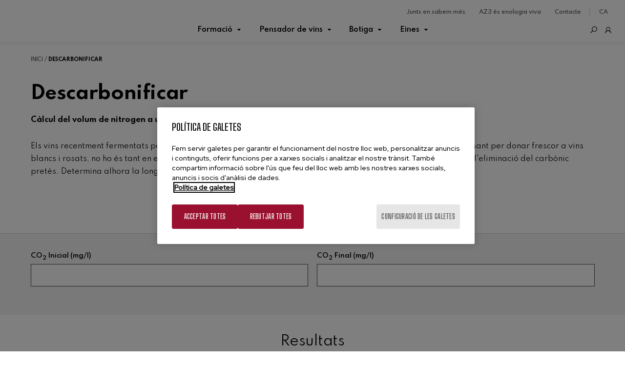

--- FILE ---
content_type: text/html; charset=UTF-8
request_url: https://www.az3oeno.cat/eines/calculadora/descarbonificar
body_size: 10464
content:
<!DOCTYPE html>
<html lang="ca" dir="ltr" prefix="content: http://purl.org/rss/1.0/modules/content/  dc: http://purl.org/dc/terms/  foaf: http://xmlns.com/foaf/0.1/  og: http://ogp.me/ns#  rdfs: http://www.w3.org/2000/01/rdf-schema#  schema: http://schema.org/  sioc: http://rdfs.org/sioc/ns#  sioct: http://rdfs.org/sioc/types#  skos: http://www.w3.org/2004/02/skos/core#  xsd: http://www.w3.org/2001/XMLSchema# ">
  <head>
    <style>@import url("https://maxcdn.bootstrapcdn.com/font-awesome/4.7.0/css/font-awesome.min.css");@import url('https://fonts.googleapis.com/css2?family=Spartan:wght@400;500;600;700&display=swap');</style>
    <meta charset="utf-8" />
<meta name="tapmetrik" content="1" />
<meta name="nivel1" content="834|Eines" />
<meta name="nivel2" content="1121|Calculadora" />
<meta name="nivel3" content="1239|Descarbonificar" />
<meta name="description" content="Càlcul del volum de nitrogen a utilitzar en funció del carbònic a eliminar. Els vins recentment fermentats posseeixen elevats nivells de carbònic dissolt. Si bé aquest element resulta interessant per donar frescor a vins blancs i rosats, no ho és tant en els negres. Aquesta eina li permetrà calcular el volum de nitrogen necessari per a l&#039;eliminació del carbònic pretès. Determina alhora la longitud de la mànega necessària en funció del diàmetre i del cabal." />
<link rel="canonical" href="https://www.az3oeno.cat/eines/calculadora/descarbonificar" />
<link rel="manifest" href="https://www.az3oeno.cat/manifest.json" />
<meta name="theme-color" content="#000000" />
<meta name="Generator" content="Drupal 9 (https://www.drupal.org)" />
<meta name="MobileOptimized" content="width" />
<meta name="HandheldFriendly" content="true" />
<meta name="viewport" content="width=device-width, initial-scale=1.0" />
<link rel="icon" href="/themes/custom/acc_corporative/favicon.ico" type="image/vnd.microsoft.icon" />
<link rel="alternate" hreflang="en" href="https://en.az3oeno.com/tools/calculation/decarbonization" />
<link rel="alternate" hreflang="es" href="https://www.az3oeno.com/herramientas/calculadoras/descarbonificar" />
<link rel="alternate" hreflang="pt-pt" href="https://www.az3oeno.pt/ferramentas/calculadora/descarbonatacao" />
<link rel="alternate" hreflang="ca" href="https://www.az3oeno.cat/eines/calculadora/descarbonificar" />

    <title>Descarbonificar | AZ3 Oeno</title>
    <link rel="stylesheet" media="all" href="/sites/default/files/css/css_vxWHsdkwKNQ-2DJXPJkV0C8cH5u5KR_NANyaQ_uMriw.css" />
<link rel="stylesheet" media="all" href="/sites/default/files/css/css_xAwB54EgnHnEaZrIITDojXO8FqKTHVYSH-N5PGs6kTQ.css" />


    <link rel="preconnect" href="https://fonts.googleapis.com">
    <link rel="preconnect" href="https://fonts.gstatic.com" crossorigin>
    <link href="https://fonts.googleapis.com/css2?family=Dosis:wght@300;400;500;600;700&display=swap" rel="stylesheet">

              <script src="/modules/custom/acc_tapmetrik/js/cookiepro.js"></script>
      <script src="https://cookie-cdn.cookiepro.com/scripttemplates/otSDKStub.js" data-ignore-ga="true" data-document-language="true" data-domain-script="2ff0b2ae-8452-4400-9f02-cf471fc38fb1-test"></script>
      <script>function OptanonWrapper(){acc_cookiepro_refresh(); gestionCookies(); }</script>
      <style>@import url('https://fonts.googleapis.com/css2?family=Red+Hat+Display:wght@500&display=swap');@import url('https://fonts.googleapis.com/css2?family=Big+Shoulders+Text:wght@600&display=swap');div.ot-sdk-row div#onetrust-button-group div.banner-actions-container button#onetrust-accept-btn-handler{color: #fff;background: #9a112f !important;border-color: #9a112f !important;}div.ot-sdk-row div#onetrust-button-group div.banner-actions-container button#onetrust-reject-all-handler{color: #fff;background: #9a112f !important;border-color: #9a112f !important;}div#onetrust-consent-sdk div#onetrust-pc-sdk div#ot-content button#accept-recommended-btn-handler.button-theme:not(.ot-obj-leg-btn-handler):not(#clear-filters-handler){background-color: #9a112f !important;border-color: #9a112f !important;}div#onetrust-pc-sdk #cookie-preferences .ot-always-active{color: #9a112f !important;}div#onetrust-consent-sdk #onetrust-pc-sdk .category-host-list-handler,div#onetrust-consent-sdk #onetrust-pc-sdk #hosts-list-container .accordion-header .host-view-cookies{color: #9a112f !important;}div#onetrust-pc-sdk a#filter-btn-handler:hover{background-color: #9a112f !important;}div#onetrust-pc-sdk input.switch-checkbox:checked+label.ot-switch-label{border:1px solid #9a112f !important;}div#onetrust-pc-sdk input.switch-checkbox:checked+label.ot-switch-label span.ot-switch-nob{background-color: #9a112f !important;border-color: #9a112f !important;}div#onetrust-pc-sdk span.ot-switch-inner:before{background-color: #9a112f1a !important;}button.ot-sdk-show-settings#ot-sdk-btn{background-color: #9a112f !important;border-color: #9a112f !important;}div#onetrust-banner-sdk div.ot-sdk-container .ot-sdk-row #onetrust-group-container #onetrust-policy-text p span{font-size:12px !important;}div#onetrust-consent-sdk div#onetrust-pc-sdk div.ot-button-group-parent div.ot-button-group button#accept-recommended-btn-handler:not(#clear-filters-handler):not(.ot-close-icon):not(#filter-btn-handler):not(.ot-remove-objection-handler):not(.ot-obj-leg-btn-handler):not([aria-expanded]):not(.ot-link-btn),body div#onetrust-consent-sdk div#onetrust-pc-sdk div.ot-button-group-parent div.ot-button-group button.ot-pc-refuse-all-handler:not(#clear-filters-handler):not(.ot-close-icon):not(#filter-btn-handler):not(.ot-remove-objection-handler):not(.ot-obj-leg-btn-handler):not([aria-expanded]):not(.ot-link-btn) { color: #fff;background: #9a112f !important;border-color: #9a112f !important; }#onetrust-consent-sdk #onetrust-pc-sdk .active-group { border-color: #9a112f !important;}iframe[name="__gppLocator"]{display:none!important;}</style>
    
    
    <link rel="apple-touch-icon" href="/themes/custom/acc_corporative/images/apple-touch.png">

                      <script data-ot-ignore="true" class="optanon-category-C0001">(function(w,d,s,l,i){w[l]=w[l]||[];w[l].push({'gtm.start':
      new Date().getTime(),event:'gtm.js'});var f=d.getElementsByTagName(s)[0],
      j=d.createElement(s),dl=l!='dataLayer'?'&l='+l:'';j.setAttributeNode(d.createAttribute('data-ot-ignore'));j.setAttribute('class','optanon-category-C0001');
      j.async=true;j.src='https://www.googletagmanager.com/gtm.js?id='+i+dl;f.parentNode.insertBefore(j,f);
      })(window,document,'script','dataLayer','GTM-MW48R64X');</script>
    
      </head>
  <body class="tapm nid-140 type-calculadora not-front not-auth c--node-140">
  	      <noscript><iframe data-cookiecategory="analytics" data-src="https://www.googletagmanager.com/ns.html?id=GTM-MW48R64X" height="0" width="0" style="display:none;visibility:hidden"></iframe></noscript>
            <a href="#main-content" class="visually-hidden focusable" style="visibility:hidden;">
      Vés al contingut
    </a>
    
      <div class="dialog-off-canvas-main-canvas" data-off-canvas-main-canvas>
    	<header class="content-header clearfix">
 		<div class="row">
 			<div id="logo">
					<a href="https://www.az3oeno.cat/" title="AZ3 Oeno"><img src="/themes/custom/acc_corporative/logo.svg" alt="AZ3 Oeno" /></a>
			</div>
			<div class="navegacion-principal">
				    <nav role="navigation" aria-labelledby="block-navegacionprincipal-menu" id="block-navegacionprincipal" class="menuPrincipal">
        
              <ul class="menu">
                    <li id="m0bfc7fb5" class="menu_link_content:e2207eaf-7949-4b60-90fc-0596d7c1a504 menu-item menu-item--expanded">
        <a href="https://www.az3oeno.cat/formacio" class="primer-nivel" data-drupal-link-system-path="node/81">Formació</a>
                                <ul class="menu">
                    <li class="menu-item">
        <a href="https://www.az3oeno.cat/formacio" data-drupal-link-system-path="node/81">Formació</a>
              </li>
                <li class="menu-item menu-item--expanded">
        <a href="https://www.az3oeno.cat/formacio/perfil-vi" data-drupal-link-system-path="node/131">Perfil vi</a>
                                <ul class="menu">
                    <li class="menu-item">
        <a href="https://www.az3oeno.cat/formacio/perfil-vi/formacio-napping" data-drupal-link-system-path="node/83">Formació Napping</a>
              </li>
                <li class="menu-item">
        <a href="https://www.az3oeno.cat/node/532" title="Entrena tu olfato" data-drupal-link-system-path="node/532">Formación entrena tu olfato</a>
              </li>
        </ul>
  
              </li>
                <li class="menu-item menu-item--expanded">
        <a href="https://www.az3oeno.cat/formacio/perfil-raim" data-drupal-link-system-path="node/84">Perfil Raïm</a>
                                <ul class="menu">
                    <li class="menu-item">
        <a href="https://www.az3oeno.cat/formacio/perfil-raim/formacio-smartfeed-vinya" data-drupal-link-system-path="node/76">Formació smartfeed vinya</a>
              </li>
                <li class="menu-item">
        <a href="https://www.az3oeno.cat/formacio/perfil-raim/formacio-maduracio" data-drupal-link-system-path="node/80">Formació maduració</a>
              </li>
        </ul>
  
              </li>
                <li class="menu-item menu-item--expanded">
        <a href="https://www.az3oeno.cat/formacio/formacio-processos" data-drupal-link-system-path="node/85">Formació de processos</a>
                                <ul class="menu">
                    <li class="menu-item menu-item--expanded">
        <a href="https://www.az3oeno.com/formacion/formacion-procesos" title="Desfangado de vino tinto">Desfangado de vino tinto</a>
                                <ul class="menu">
                    <li class="menu-item">
        <a href="https://www.az3oeno.cat/node/534" data-drupal-link-system-path="node/534">Formación limpieza, seguridad y carácter frutal</a>
              </li>
        </ul>
  
              </li>
                <li class="menu-item menu-item--expanded">
        <a href="https://www.az3oeno.cat/formacio/formacio-processos#extraccion" data-drupal-link-system-path="node/85">Extracció</a>
                                <ul class="menu">
                    <li class="menu-item">
        <a href="https://www.az3oeno.cat/consultoria/consultoria-processos/extraccio/consultoria-extraccio-controlada-mosts-blancs" data-drupal-link-system-path="node/86">Formació extracció controlada de mosts blancs</a>
              </li>
                <li class="menu-item">
        <a href="https://www.az3oeno.cat/formacio/formacio-processos/extraccio/formacio-extraccio-controlada-mosts-negres" data-drupal-link-system-path="node/87">Formació extracció controlada de mosts negres</a>
              </li>
        </ul>
  
              </li>
                <li class="menu-item menu-item--expanded">
        <a href="https://www.az3oeno.cat/formacio/formacio-processos#microbiologia" data-drupal-link-system-path="node/85">Microbiologia</a>
                                <ul class="menu">
                    <li class="menu-item">
        <a href="https://www.az3oeno.cat/formacio/formacio-processos/microbiologia/formacio-millesime" data-drupal-link-system-path="node/78">Formació millesime</a>
              </li>
                <li class="menu-item">
        <a href="https://www.az3oeno.cat/formacio/formacio-processos/microbiologia/formacio-multiplicacio-llevats" data-drupal-link-system-path="node/79">Formació multiplicació de llevats</a>
              </li>
                <li class="menu-item">
        <a href="https://www.az3oeno.cat/formacio/formacio-processos/microbiologia/auditoria-brett-completa" data-drupal-link-system-path="node/89">Auditoria brett completa</a>
              </li>
                <li class="menu-item">
        <a href="https://www.az3oeno.cat/node/533" data-drupal-link-system-path="node/533">Formación control de la microbiología en fermentación</a>
              </li>
        </ul>
  
              </li>
                <li class="menu-item menu-item--expanded">
        <a href="https://www.az3oeno.cat/formacio/formacio-processos#crianza" data-drupal-link-system-path="node/85">Criança</a>
                                <ul class="menu">
                    <li class="menu-item">
        <a href="https://www.az3oeno.cat/consultoria/consultoria-processos/crianca/consultoria-microoxigenacio" data-drupal-link-system-path="node/90">Formació microoxigenació</a>
              </li>
                <li class="menu-item">
        <a href="https://www.az3oeno.cat/consultoria/consultoria-processos/crianca/consultoria-scan-sensorial-bota-proces" data-drupal-link-system-path="node/77">Formació scan sensorial bota - procés</a>
              </li>
                <li class="menu-item">
        <a href="https://www.az3oeno.cat/consultoria/consultoria-processos/crianca/consultoria-scan-sensorial-bota-perfil-fusta" data-drupal-link-system-path="node/226">Formació scan sensorial bota - perfil fusta</a>
              </li>
                <li class="menu-item">
        <a href="https://www.az3oeno.cat/consultoria/consultoria-processos/crianca/consultoria-vins-oxidatius" data-drupal-link-system-path="node/91">Formació vins oxidatius</a>
              </li>
                <li class="menu-item">
        <a href="https://www.az3oeno.cat/consultoria/consultoria-processos/crianca/auditoria-o2" data-drupal-link-system-path="node/92">Auditoria O2</a>
              </li>
                <li class="menu-item">
        <a href="https://www.az3oeno.cat/consultoria/consultoria-processos/crianca/consultoria-contaminants-ambientals" data-drupal-link-system-path="node/93">Formació de contaminants ambientals</a>
              </li>
        </ul>
  
              </li>
        </ul>
  
              </li>
        </ul>
  
              </li>
                <li id="medb3f67b" class="menu_link_content:870d2c59-7e50-49b1-9d7b-18862a436a5e menu-item menu-item--expanded">
        <a href="https://www.az3oeno.cat/pensiu-vins" class="primer-nivel" data-drupal-link-system-path="node/94">Pensador de vins</a>
                                <ul class="menu">
                    <li class="menu-item">
        <a href="https://www.az3oeno.cat/pensiu-vins" data-drupal-link-system-path="node/94">Pensador de vins</a>
              </li>
                <li class="menu-item menu-item--expanded">
        <a href="https://www.az3oeno.cat/pensiu-vins/teva-vinya" class="doble" data-drupal-link-system-path="node/95">La teva vinya</a>
                                <ul class="menu">
                    <li class="menu-item menu-item--expanded">
        <a href="https://www.az3oeno.cat/pensiu-vins/teva-vinya/agroenologia" data-drupal-link-system-path="node/98">Agroenologia</a>
                                <ul class="menu">
                    <li class="menu-item">
        <a href="https://www.az3oeno.cat/pensiu-vins/teva-vinya/agroenologia/terra-viu" data-drupal-link-system-path="node/100">Terra viu</a>
              </li>
                <li class="menu-item">
        <a href="https://www.az3oeno.cat/pensiu-vins/teva-vinya/agroenologia/cep-actiu" data-drupal-link-system-path="node/101">Cep actiu</a>
              </li>
                <li class="menu-item">
        <a href="https://www.az3oeno.cat/pensiu-vins/teva-vinya/agroenologia/smartfeed-vinya" data-drupal-link-system-path="node/102">Smartfeed Vinya</a>
              </li>
        </ul>
  
              </li>
                <li class="menu-item menu-item--expanded">
        <a href="https://www.az3oeno.cat/pensiu-vins/teva-vinya/maduracio" data-drupal-link-system-path="node/99">Maduració</a>
                                <ul class="menu">
                    <li class="menu-item">
        <a href="https://www.az3oeno.cat/pensiu-vins/teva-vinya/maduracio/potencial-enologic-parcella" data-drupal-link-system-path="node/233">Potencial enològic de parcel·la</a>
              </li>
                <li class="menu-item">
        <a href="https://www.az3oeno.cat/pensiu-vins/teva-vinya/maduracio/data-verema" data-drupal-link-system-path="node/234">Data de verema</a>
              </li>
        </ul>
  
              </li>
        </ul>
  
              </li>
                <li class="menu-item menu-item--expanded">
        <a href="https://www.az3oeno.cat/pensiu-vins/teu-celler" data-drupal-link-system-path="node/96">El teu celler</a>
                                <ul class="menu">
                    <li class="menu-item menu-item--expanded">
        <a href="https://www.az3oeno.cat/pensiu-vins/teu-celler/recepcio" data-drupal-link-system-path="node/228">Recepció</a>
                                <ul class="menu">
                    <li class="menu-item">
        <a href="https://www.az3oeno.cat/pensiu-vins/teu-celler/recepcio/transport-i-descarrega" data-drupal-link-system-path="node/232">Transport i descàrrega</a>
              </li>
                <li class="menu-item">
        <a href="https://www.az3oeno.cat/pensiu-vins/teu-celler/recepcio/seleccio" data-drupal-link-system-path="node/236">Selecció</a>
              </li>
                <li class="menu-item">
        <a href="https://www.az3oeno.cat/wine-thinking/your-winery/receipt/desrapament-i-rebregament" data-drupal-link-system-path="node/237">Desrapament i rebregament</a>
              </li>
                <li class="menu-item">
        <a href="https://www.az3oeno.cat/pensiu-vins/teu-celler/recepcio/bombejat" data-drupal-link-system-path="node/238">Bombament</a>
              </li>
        </ul>
  
              </li>
                <li class="menu-item menu-item--expanded">
        <a href="https://www.az3oeno.cat/pensiu-vins/teu-celler/extraccio-blancs-i-rosats" data-drupal-link-system-path="node/229">Extracció en blancs i rosats</a>
                                <ul class="menu">
                    <li class="menu-item">
        <a href="https://www.az3oeno.cat/pensiu-vins/teu-celler/extraccio-blancs-i-rosats/maceracio" data-drupal-link-system-path="node/239">Maceració</a>
              </li>
                <li class="menu-item">
        <a href="https://www.az3oeno.cat/pensiu-vins/teu-celler/extraccio-blancs-i-rosats/premsat" data-drupal-link-system-path="node/240">Premsat</a>
              </li>
                <li class="menu-item">
        <a href="https://www.az3oeno.cat/pensiu-vins/teu-celler/extraccio-blancs-i-rosats/neteja" data-drupal-link-system-path="node/241">Neteja</a>
              </li>
        </ul>
  
              </li>
                <li class="menu-item menu-item--expanded">
        <a href="https://www.az3oeno.cat/pensiu-vins/teu-celler/maceracio-negres" data-drupal-link-system-path="node/230">Maceració en negres</a>
                                <ul class="menu">
                    <li class="menu-item">
        <a href="https://www.az3oeno.cat/pensiu-vins/teu-celler/maceracio-negres/prefermentativa" data-drupal-link-system-path="node/242">Prefermentativa</a>
              </li>
                <li class="menu-item">
        <a href="https://www.az3oeno.cat/pensiu-vins/teu-celler/maceracio-negres/maceracio-tradicional" data-drupal-link-system-path="node/243">Maceració tradicional</a>
              </li>
        </ul>
  
              </li>
                <li class="menu-item menu-item--expanded">
        <a href="https://www.az3oeno.cat/pensiu-vins/teu-celler/fermentacio" data-drupal-link-system-path="node/231">Fermentació</a>
                                <ul class="menu">
                    <li class="menu-item">
        <a href="https://www.az3oeno.cat/pensador-vins/teu-celler/fermentacio/llevats" data-drupal-link-system-path="node/244">Llevats</a>
              </li>
                <li class="menu-item">
        <a href="https://www.az3oeno.cat/pensiu-vins/teu-celler/fermentacio/nutricio" data-drupal-link-system-path="node/245">Nutrició</a>
              </li>
                <li class="menu-item">
        <a href="https://www.az3oeno.cat/pensiu-vins/teu-celler/fermentacio/pilotatge" data-drupal-link-system-path="node/246">Pilotatge</a>
              </li>
                <li class="menu-item">
        <a href="https://www.az3oeno.cat/pensiu-vins/teu-celler/fermentacio/perfilament" data-drupal-link-system-path="node/247">Perfilament</a>
              </li>
        </ul>
  
              </li>
                <li class="menu-item">
        <a href="https://www.az3oeno.cat/pensiu-vins/teu-celler/fml" data-drupal-link-system-path="node/248">FML</a>
              </li>
                <li class="menu-item">
        <a href="https://www.az3oeno.cat/pensiu-vins/teu-celler/crianca" data-drupal-link-system-path="node/249">Criança</a>
              </li>
                <li class="menu-item">
        <a href="https://www.az3oeno.cat/pensador-vins/teu-celler/clarificacio" data-drupal-link-system-path="node/250">Clarificació</a>
              </li>
                <li class="menu-item">
        <a href="https://www.az3oeno.cat/pensiu-vins/teu-celler/estabilitzacio" data-drupal-link-system-path="node/251">Estabilització</a>
              </li>
                <li class="menu-item">
        <a href="https://www.az3oeno.cat/pensiu-vins/teu-celler/embotellament" data-drupal-link-system-path="node/252">Embotellament</a>
              </li>
        </ul>
  
              </li>
        </ul>
  
              </li>
                <li id="m573c9a7b" class="menu_link_content:07359de5-82f5-4ab8-a6e0-f214e0d33725 menu-item menu-item--expanded">
        <a href="https://www.az3oeno.cat/botiga" class="primer-nivel" data-drupal-link-system-path="node/110">Botiga</a>
                                <ul class="menu">
                    <li class="menu-item">
        <a href="https://www.az3oeno.cat/botiga" data-drupal-link-system-path="node/110">Botiga</a>
              </li>
                <li class="menu-item menu-item--expanded">
        <a href="https://www.az3oeno.cat/shop/fertilitzacio" data-drupal-link-system-path="taxonomy/term/11">Fertilització</a>
                                <ul class="menu">
                    <li class="menu-item menu-item--expanded">
        <a href="https://www.az3oeno.cat/shop/fertilitzacio/solids" data-drupal-link-system-path="taxonomy/term/13">Sòlids</a>
                                <ul class="menu">
                    <li class="menu-item">
        <a href="https://www.az3oeno.cat/shop/fertilitzacio/solids/esmenes-organiques" data-drupal-link-system-path="taxonomy/term/14">Esmenes orgàniques</a>
              </li>
                <li class="menu-item">
        <a href="https://www.az3oeno.cat/shop/fertilitzacio/solids/abonaments-organics" data-drupal-link-system-path="taxonomy/term/15">Abonaments orgànics</a>
              </li>
                <li class="menu-item">
        <a href="https://www.az3oeno.cat/shop/fertilization/solids/abonaments-organ-minerals" data-drupal-link-system-path="taxonomy/term/67">Abonaments òrgan-minerals</a>
              </li>
        </ul>
  
              </li>
                <li class="menu-item menu-item--expanded">
        <a href="https://www.az3oeno.cat/shop/fertilitzacio/liquids" data-drupal-link-system-path="taxonomy/term/16">Líquids</a>
                                <ul class="menu">
                    <li class="menu-item">
        <a href="https://www.az3oeno.cat/shop/fertilitzacio/liquids/bioestimulants" data-drupal-link-system-path="taxonomy/term/18">Bioestimulants</a>
              </li>
        </ul>
  
              </li>
        </ul>
  
              </li>
                <li class="menu-item menu-item--expanded">
        <a href="https://www.az3oeno.cat/shop/enologics" data-drupal-link-system-path="taxonomy/term/19">Enològics</a>
                                <ul class="menu">
                    <li class="menu-item">
        <a href="https://www.az3oeno.cat/shop/enologics/enzims" data-drupal-link-system-path="taxonomy/term/21">Enzims</a>
              </li>
                <li class="menu-item">
        <a href="https://www.az3oeno.cat/shop/enologics/llevats" data-drupal-link-system-path="taxonomy/term/22">Llevats</a>
              </li>
                <li class="menu-item">
        <a href="https://www.az3oeno.cat/shop/enologics/bacteris" data-drupal-link-system-path="taxonomy/term/23">Bacteris</a>
              </li>
                <li class="menu-item">
        <a href="https://www.az3oeno.cat/shop/enologics/nutrients" data-drupal-link-system-path="taxonomy/term/24">Nutrients</a>
              </li>
                <li class="menu-item">
        <a href="https://www.az3oeno.cat/shop/enologics/derivats-llevat" data-drupal-link-system-path="taxonomy/term/25">Derivats llevat</a>
              </li>
                <li class="menu-item">
        <a href="https://www.az3oeno.cat/shop/enologics/vinificadors" data-drupal-link-system-path="taxonomy/term/26">Vinificadors</a>
              </li>
                <li class="menu-item">
        <a href="https://www.az3oeno.cat/shop/enologics/tanins" data-drupal-link-system-path="taxonomy/term/27">Tanins</a>
              </li>
                <li class="menu-item">
        <a href="https://www.az3oeno.cat/shop/enologics/clarificacio" data-drupal-link-system-path="taxonomy/term/28">Clarificació</a>
              </li>
                <li class="menu-item menu-item--expanded">
        <a href="https://www.az3oeno.cat/shop/enologics/estabilitzacio" data-drupal-link-system-path="taxonomy/term/29">Estabilització</a>
                                <ul class="menu">
                    <li class="menu-item">
        <a href="https://www.az3oeno.cat/shop/enologics/estabilitzacio/microbiologica" data-drupal-link-system-path="taxonomy/term/48">Microbiològica</a>
              </li>
                <li class="menu-item">
        <a href="https://www.az3oeno.cat/shop/enologics/estabilitzacio/materia-colorant" data-drupal-link-system-path="taxonomy/term/49">Matèria colorant</a>
              </li>
                <li class="menu-item">
        <a href="https://www.az3oeno.cat/shop/enological/stabilization/tartarica" data-drupal-link-system-path="taxonomy/term/50">Tartàrica</a>
              </li>
                <li class="menu-item">
        <a href="https://www.az3oeno.cat/shop/enologics/estabilitzacio/estabilitzacio-fenolica" data-drupal-link-system-path="taxonomy/term/88">Estabilització fenòlica</a>
              </li>
        </ul>
  
              </li>
                <li class="menu-item">
        <a href="https://www.az3oeno.cat/shop/enologics/conservacio" data-drupal-link-system-path="taxonomy/term/34">Conservació</a>
              </li>
                <li class="menu-item">
        <a href="https://www.az3oeno.cat/shop/enologics/tractaments-especifics" data-drupal-link-system-path="taxonomy/term/33">Tractaments específics</a>
              </li>
                <li class="menu-item">
        <a href="https://www.az3oeno.cat/shop/enologics/correctors-dacidesa" data-drupal-link-system-path="taxonomy/term/69">Correctors d'acidesa</a>
              </li>
                <li class="menu-item menu-item--expanded">
        <a href="https://www.az3oeno.cat/shop/enologics/filtracio" data-drupal-link-system-path="taxonomy/term/70">Filtració</a>
                                <ul class="menu">
                    <li class="menu-item">
        <a href="https://www.az3oeno.cat/shop/enologics/filtracio/cartutxos" data-drupal-link-system-path="taxonomy/term/90">Cartutxos</a>
              </li>
                <li class="menu-item">
        <a href="https://www.az3oeno.cat/shop/enologics/filtracio/plaques-filtrants" data-drupal-link-system-path="taxonomy/term/72">Plaques filtrants Hobra</a>
              </li>
        </ul>
  
              </li>
                <li class="menu-item">
        <a href="https://www.az3oeno.cat/shop/enologics/escumosos" data-drupal-link-system-path="taxonomy/term/93">Escumosos</a>
              </li>
        </ul>
  
              </li>
                <li class="menu-item menu-item--expanded">
        <a href="https://www.az3oeno.cat/shop/roure" data-drupal-link-system-path="taxonomy/term/12">Roure</a>
                                <ul class="menu">
                    <li class="menu-item menu-item--expanded">
        <a href="https://www.az3oeno.cat/shop/roure/xips" data-drupal-link-system-path="taxonomy/term/30">Xips</a>
                                <ul class="menu">
                    <li class="menu-item">
        <a href="https://www.az3oeno.cat/shop/roure/xips/boise" data-drupal-link-system-path="taxonomy/term/73">Boisé</a>
              </li>
                <li class="menu-item">
        <a href="https://www.az3oeno.cat/shop/roure/xips/seguin-moreau" data-drupal-link-system-path="taxonomy/term/74">Seguin Moreau</a>
              </li>
        </ul>
  
              </li>
                <li class="menu-item menu-item--expanded">
        <a href="https://www.az3oeno.cat/shop/roure/dogues" data-drupal-link-system-path="taxonomy/term/31">Dogues</a>
                                <ul class="menu">
                    <li class="menu-item">
        <a href="https://www.az3oeno.cat/shop/roure/dogues/boise" data-drupal-link-system-path="taxonomy/term/75">Boisé</a>
              </li>
                <li class="menu-item">
        <a href="https://www.az3oeno.cat/shop/roure/dogues/seguin-moreau" data-drupal-link-system-path="taxonomy/term/76">Seguin Moreau</a>
              </li>
        </ul>
  
              </li>
                <li class="menu-item menu-item--expanded">
        <a href="https://www.az3oeno.cat/shop/roure/sticks" data-drupal-link-system-path="taxonomy/term/32">Sticks</a>
                                <ul class="menu">
                    <li class="menu-item">
        <a href="https://www.az3oeno.cat/shop/roure/sticks/boise" data-drupal-link-system-path="taxonomy/term/77">Boisé</a>
              </li>
                <li class="menu-item">
        <a href="https://www.az3oeno.cat/shop/roure/sticks/seguin-moreau" data-drupal-link-system-path="taxonomy/term/78">Seguin Moreau</a>
              </li>
        </ul>
  
              </li>
                <li class="menu-item">
        <a href="https://www.az3oeno.cat/shop/roure/oenoblock" data-drupal-link-system-path="taxonomy/term/92">Oenoblock</a>
              </li>
                <li class="menu-item">
        <a href="https://www.az3oeno.cat/shop/roure/extracte-tannic" data-drupal-link-system-path="taxonomy/term/95">Extracte tànnic</a>
              </li>
                <li class="menu-item menu-item--expanded">
        <a href="https://www.az3oeno.cat/shop/roure/tones-i-grans-contenidors" data-drupal-link-system-path="taxonomy/term/79">Tines i grans contenidors</a>
                                <ul class="menu">
                    <li class="menu-item">
        <a href="https://www.az3oeno.cat/shop/roure/tones-i-grans-contenidors/doreau" data-drupal-link-system-path="taxonomy/term/84">Doreau</a>
              </li>
                <li class="menu-item">
        <a href="https://www.az3oeno.cat/shop/roure/tones-i-grans-contenidors/seguin-moreau" data-drupal-link-system-path="taxonomy/term/85">Seguin Moreau</a>
              </li>
        </ul>
  
              </li>
        </ul>
  
              </li>
                <li class="menu-item menu-item--expanded">
        <a href="https://www.az3oeno.cat/shop/formigo" data-drupal-link-system-path="taxonomy/term/86">Formigó</a>
                                <ul class="menu">
                    <li class="menu-item">
        <a href="https://www.az3oeno.cat/shop/formigo/formigo" data-drupal-link-system-path="node/345">Hormigón</a>
              </li>
                <li class="menu-item">
        <a href="https://www.az3oeno.cat/node/498" data-drupal-link-system-path="node/498">Terracota</a>
              </li>
        </ul>
  
              </li>
                <li class="menu-item menu-item--expanded">
        <a href="https://www.az3oeno.cat/shop/analisi" data-drupal-link-system-path="taxonomy/term/42">Anàlisi</a>
                                <ul class="menu">
                    <li class="menu-item">
        <a href="https://www.az3oeno.cat/shop/analisi/mesuradors" data-drupal-link-system-path="taxonomy/term/44">Mesuradors</a>
              </li>
                <li class="menu-item">
        <a href="https://www.az3oeno.cat/shop/analisi/microbiologics" data-drupal-link-system-path="taxonomy/term/43">Microbiològics</a>
              </li>
                <li class="menu-item">
        <a href="https://www.az3oeno.cat/shop/analisi/organoleptics" data-drupal-link-system-path="taxonomy/term/87">Organolèptics</a>
              </li>
        </ul>
  
              </li>
                <li class="menu-item menu-item--expanded">
        <a href="https://www.az3oeno.cat/shop/maquinaria" data-drupal-link-system-path="taxonomy/term/68">Maquinària</a>
                                <ul class="menu">
                    <li class="menu-item">
        <a href="https://www.az3oeno.cat/shop/maquinaria/vinya" data-drupal-link-system-path="taxonomy/term/80">Vinya</a>
              </li>
                <li class="menu-item">
        <a href="https://www.az3oeno.cat/shop/maquinaria/verema" data-drupal-link-system-path="taxonomy/term/81">Verema</a>
              </li>
                <li class="menu-item">
        <a href="https://www.az3oeno.cat/shop/maquinaria/vinificacio" data-drupal-link-system-path="taxonomy/term/82">Vinificació</a>
              </li>
                <li class="menu-item">
        <a href="https://www.az3oeno.cat/shop/maquinaria/crianca" data-drupal-link-system-path="taxonomy/term/83">Criança</a>
              </li>
                <li class="menu-item">
        <a href="https://www.az3oeno.cat/shop/maquinaria/desalcoholitzacio" data-drupal-link-system-path="taxonomy/term/96">Desalcoholización</a>
              </li>
        </ul>
  
              </li>
        </ul>
  
              </li>
                <li id="m20dd0355" class="menu_link_content:f19dac1c-7ee1-4fd7-ae06-ce467158d1be menu-item menu-item--expanded menu-item--active-trail">
        <a href="https://www.az3oeno.cat/calcul-so2-molecular-actiu" class="primer-nivel" data-drupal-link-system-path="node/117">Eines</a>
                                <ul class="menu">
                    <li class="menu-item menu-item--expanded menu-item--active-trail">
        <a href="https://www.az3oeno.cat/calcul-so2-molecular-actiu" data-drupal-link-system-path="node/117">Calculadora</a>
                                <ul class="menu">
                    <li class="menu-item">
        <a href="https://www.az3oeno.cat/calcul-so2-molecular-actiu" data-drupal-link-system-path="node/117">Càlcul SO<sub>2</sub> molecular actiu</a>
              </li>
                <li class="menu-item">
        <a href="https://www.az3oeno.cat/eines/calculadora/calcul-nitrogen-assimilable" data-drupal-link-system-path="node/130">Càlcul de nitrogen assimilable</a>
              </li>
                <li class="menu-item">
        <a href="https://www.az3oeno.cat/eines/calculadora/calcul-control-raim" data-drupal-link-system-path="node/132">Càlcul control raïm</a>
              </li>
                <li class="menu-item">
        <a href="https://www.az3oeno.cat/eines/calculadora/grau-mescla-mosts" data-drupal-link-system-path="node/133">Grau de mescla de mosts</a>
              </li>
                <li class="menu-item">
        <a href="https://www.az3oeno.cat/eines/calculadora/polifenols-negres" data-drupal-link-system-path="node/134">Polifenols en negres</a>
              </li>
                <li class="menu-item">
        <a href="https://www.az3oeno.cat/eines/calculadora/velocitat-flux" data-drupal-link-system-path="node/136">Velocitat de flux</a>
              </li>
                <li class="menu-item">
        <a href="https://www.az3oeno.cat/eines/calculadora/conversio-dacidesa" data-drupal-link-system-path="node/137">Conversió d'acidesa</a>
              </li>
                <li class="menu-item">
        <a href="https://www.az3oeno.cat/eines/calculadora/proves-clarificacio" data-drupal-link-system-path="node/138">Proves de clarificació</a>
              </li>
                <li class="menu-item">
        <a href="https://www.az3oeno.cat/eines/calculadora/carbonificar" data-drupal-link-system-path="node/139">Carbonificar</a>
              </li>
                <li class="menu-item menu-item--active-trail">
        <a href="https://www.az3oeno.cat/eines/calculadora/descarbonificar" data-drupal-link-system-path="node/140" class="is-active">Descarbonificar</a>
              </li>
                <li class="menu-item">
        <a href="https://www.az3oeno.cat/eines/calculadora/calcul-desoxigenacio" data-drupal-link-system-path="node/141">Càlcul desoxigenació</a>
              </li>
                <li class="menu-item">
        <a href="https://www.az3oeno.cat/eines/calculadora/coupage-vins" data-drupal-link-system-path="node/142">Coupage de vins</a>
              </li>
        </ul>
  
              </li>
        </ul>
  
              </li>
        </ul>
  


  </nav>

			</div>
			<div class="navegacion-secundaria">
				    <div class="language-switcher-language-url idiomas" id="block-alternadordeidioma" role="navigation">
  
    
      <ul class="links"><li hreflang="en" data-drupal-link-system-path="node/140"><a href="https://en.az3oeno.com/tools/calculation/decarbonization" class="language-link" hreflang="en" data-drupal-link-system-path="node/140">en</a></li><li hreflang="es" data-drupal-link-system-path="node/140"><a href="https://www.az3oeno.com/herramientas/calculadoras/descarbonificar" class="language-link" hreflang="es" data-drupal-link-system-path="node/140">es</a></li><li hreflang="pt-pt" data-drupal-link-system-path="node/140"><a href="https://www.az3oeno.pt/ferramentas/calculadora/descarbonatacao" class="language-link" hreflang="pt-pt" data-drupal-link-system-path="node/140">pt</a></li><li hreflang="ca" data-drupal-link-system-path="node/140"><a href="https://www.az3oeno.cat/eines/calculadora/descarbonificar" class="language-link" hreflang="ca" data-drupal-link-system-path="node/140">ca</a></li></ul>
  </div>
<nav role="navigation" aria-labelledby="block-menusecundario-menu" id="block-menusecundario" class="menu-secundario">
        
              <ul class="menu">
                    <li id="m85b54789" class="menu_link_content:f7521ae0-aa42-4532-ac93-6377239928d6 menu-item menu-item--collapsed">
        <a href="https://www.az3oeno.cat/junts-sabem-mes" data-drupal-link-system-path="node/183">Junts en sabem més</a>
              </li>
                <li id="mca1470fa" class="menu_link_content:99f9864b-b5bf-42ef-a28d-db5a351ec8dc menu-item menu-item--collapsed">
        <a href="https://www.az3oeno.cat/az3-es-enologia-viva" data-drupal-link-system-path="node/207">AZ3 és enologia viva</a>
              </li>
                <li id="mb85b082e" class="menu_link_content:aab0f3fc-83bb-423d-a1b1-ef6e5e424226 menu-item">
        <a href="https://www.az3oeno.cat/contacte" data-drupal-link-system-path="node/185">Contacte</a>
              </li>
                <li id="ma5d532a2" class="menu_link_content:2e59d0fb-92d1-4acd-9de8-39f4b822096b menu-item">
        <a href="https://www.az3oeno.cat/partners" class="partners" data-drupal-link-system-path="node/395">Partners</a>
              </li>
        </ul>
  


  </nav><div id="block-accb2btopmenu" class="iconos">
  
    
      <div id="customer-top-menu"></div>
  </div>


				<a href="#" id="buscadorTrigger" class="menuOpenBuscador">
					<svg xmlns="http://www.w3.org/2000/svg" width="14.004" height="14.004" viewBox="0 0 14.004 14.004">
						<path id="Trazado_152" data-name="Trazado 152" d="M-11.185-17.187a5.264,5.264,0,0,0-2.74.749,5.226,5.226,0,0,0-1.957,1.957,5.264,5.264,0,0,0-.749,2.74A5.291,5.291,0,0,0-16.307-9.9a5.579,5.579,0,0,0,.9,1.591l-4.339,4.339.783.783,4.339-4.339a5.579,5.579,0,0,0,1.591.9,5.291,5.291,0,0,0,1.846.323,5.264,5.264,0,0,0,2.74-.749A5.226,5.226,0,0,0-6.489-9a5.264,5.264,0,0,0,.749-2.74,5.264,5.264,0,0,0-.749-2.74,5.226,5.226,0,0,0-1.957-1.957A5.264,5.264,0,0,0-11.185-17.187Zm0,1.089A4.226,4.226,0,0,1-9-15.511a4.408,4.408,0,0,1,1.582,1.582,4.226,4.226,0,0,1,.587,2.187,4.226,4.226,0,0,1-.587,2.187A4.408,4.408,0,0,1-9-7.974a4.226,4.226,0,0,1-2.187.587,4.226,4.226,0,0,1-2.187-.587,4.408,4.408,0,0,1-1.582-1.582,4.226,4.226,0,0,1-.587-2.187,4.226,4.226,0,0,1,.587-2.187,4.408,4.408,0,0,1,1.582-1.582A4.226,4.226,0,0,1-11.185-16.1Z" transform="translate(19.744 17.188)"/>
					</svg>
				</a>
			</div>
		</div>
	</header>
	<div id="menuPrincipalTrigger"><div id="menuPrincipalTriggerInner"></div></div>

	<div class="layout-container">
		
		<main class="page-content clearfix" role="main">
			<div class="visually-hidden"><a id="main-content" tabindex="-1"></a></div>
			
			
				

			    <div data-drupal-messages-fallback class="hidden"></div><div id="block-acc-corporative-content">
  
    
      
<article data-history-node-id="140" role="article" about="https://www.az3oeno.cat/eines/calculadora/descarbonificar">
  <section id="cabecera-shop" class="seccion calculadora">
    <div class="row animatedParent animateOnce">
      <div class="large-12 medium-12 small-12 columns animated fadeInUpShort">
            <div id="block-acc-corporative-breadcrumbs">
  
    
      <nav role="navigation" aria-labelledby="system-breadcrumb"><ol itemscope itemtype="http://schema.org/BreadcrumbList"><li itemprop="itemListElement" itemscope itemtype="http://schema.org/ListItem"><a itemprop="item" href="https://www.az3oeno.cat/" title="Inici">Inici</a><meta itemprop="name" content="Inici" /><meta itemprop="position" content="1" /></li><li itemprop="itemListElement" itemscope itemtype="http://schema.org/ListItem">
																		Descarbonificar						<meta itemprop="name" content="Descarbonificar" /><meta itemprop="position" content="2" /></li></ol></nav>
  </div>


        <h1 class="titulo-cabecera">
<span>Descarbonificar</span>
</h1>
         

<p><strong>Càlcul del volum de nitrogen a utilitzar en funció del carbònic a eliminar.</strong></p>

<p>Els vins recentment fermentats posseeixen elevats nivells de carbònic dissolt. Si bé aquest element resulta interessant per donar frescor a vins blancs i rosats, no ho és tant en els negres. Aquesta eina li permetrà calcular el volum de nitrogen necessari per a l'eliminació del carbònic pretès. Determina alhora la longitud de la mànega necessària en funció del diàmetre i del cabal.</p>

      </div>
    </div>
  </section>
    <section class="formulario seccion animatedParent animateOnce" id="calculadora">
        <div class="row animated fadeInUpShort">
      <div class="large-8 medium-10 small-12 columns">
        <h3 class="titulo-consultorias-relacionadas"> 

Calculadora per a <strong>descarbonificar</strong>
</h3>
      </div>
    </div>
         

<form class="cDescarbonificar formulariocalculadora" id="frmFormula" name="frmFormula">
<section class="formulario" id="formulario-calculadora">
<div class="row animated fadeInUpShort">
<div class="large-12 medium-12 small-12 columns">
<div class="form-item item-50"><label>CO<sub>2</sub> Inicial <span>(mg/l)</span></label> <input class="cCajaIntro2" id="txtC02Inicial" name="txtC02Inicial" onblur="fCalculoDescarbonificar();" onchange="fCalculoDescarbonificar();" onkeypress="return fValidarValor(event);" step="any" type="number" /></div>

<div class="form-item item-50"><label>CO<sub>2</sub> Final <span>(mg/l)</span></label> <input class="cCajaIntro2" id="txtC02Final" name="txtC02Final" onblur="fCalculoDescarbonificar();" onchange="fCalculoDescarbonificar();" onkeypress="return fValidarValor(event);" step="any" type="number" /></div>
</div>
</div>

<div class="mensajeerror" id="dErr1">&nbsp;</div>
</section>

<section class="formulario" id="resultados-calculadora">
<div class="row animated fadeInUpShort">
<div class="large-12 medium-12 small-12 columns">
<p id="titulo-resultados">Resultats</p>

<table class="cResultados2">
	<tbody>
		<tr>
			<th class="cPrimero">CO<sub>2</sub> Final / CO<sub>2</sub> Inicial</th>
			<td class="cCeldaResultado"><input class="cCajaResultado3" disabled="disabled" id="txtResultado1" name="txtResultado1" type="text" /></td>
		</tr>
		<tr>
			<th class="cPrimero">10ºC/kla 1.082 en línia</th>
			<td class="cCeldaResultado"><input class="cCajaResultado3" disabled="disabled" id="txtResultado2" name="txtResultado2" type="text" /></td>
		</tr>
		<tr>
			<th class="cPrimero">15ºC/kla 0.8965 en línia</th>
			<td class="cCeldaResultado"><input class="cCajaResultado3" disabled="disabled" id="txtResultado3" name="txtResultado3" type="text" /></td>
		</tr>
		<tr>
			<th class="cPrimero cUltimo">20ºC/kla 0.744 en línia</th>
			<td class="cUltimo cCeldaResultado"><input class="cCajaResultado3" disabled="disabled" id="txtResultado4" name="txtResultado4" type="text" /></td>
		</tr>
	</tbody>
</table>

<p>Longitud de mànega necessària per a un cabal i diàmetre determinats</p>

<table class="cResultados">
	<tbody>
		<tr>
			<th>&nbsp;</th>
			<th colspan="5">Cabal bomba hl/h</th>
		</tr>
		<tr>
			<th class="cPrimero cSegunda">Ø mànega mm</th>
			<th class="cSegunda">50</th>
			<th class="cSegunda">100</th>
			<th class="cSegunda">150</th>
			<th class="cSegunda">200</th>
			<th class="cSegunda">250</th>
		</tr>
		<tr>
			<td class="cPrimero"><b>40</b></td>
			<td>7</td>
			<td>13</td>
			<td>20</td>
			<td>-</td>
			<td>-</td>
		</tr>
		<tr>
			<td class="cPrimero"><b>50</b></td>
			<td>-</td>
			<td>9</td>
			<td>13</td>
			<td>17</td>
			<td>21</td>
		</tr>
		<tr>
			<td class="cPrimero"><b>60</b></td>
			<td>-</td>
			<td>-</td>
			<td>9</td>
			<td>12</td>
			<td>15</td>
		</tr>
	</tbody>
</table>
</div>
</div>
</section>
</form>


  </section>
  </article>

  </div>


		</main>
	</div>

	<div class="buscadorOpen">
		<div class="row headerMenu">
			    <div class="views-exposed-form" data-drupal-selector="views-exposed-form-az3-pagina-de-resultados-de-busqueda-page-1" id="block-formularioexpuestoaz3-pagina-de-resultados-de-busquedapage-1">
  
    
      <form action="https://www.az3oeno.cat/resultados" method="get" id="views-exposed-form-az3-pagina-de-resultados-de-busqueda-page-1" accept-charset="UTF-8">
  <div class="js-form-item form-item js-form-type-textfield form-item-termino js-form-item-termino">
      <label for="edit-termino">Búsqueda</label>
        <input data-drupal-selector="edit-termino" type="text" id="edit-termino" name="termino" value="" size="30" maxlength="128" class="form-text" />

        </div>
<div data-drupal-selector="edit-actions" class="form-actions js-form-wrapper form-wrapper" id="edit-actions"><input data-drupal-selector="edit-submit-az3-pagina-de-resultados-de-busqueda" type="submit" id="edit-submit-az3-pagina-de-resultados-de-busqueda" value="Buscar" class="button js-form-submit form-submit" />
</div>


</form>

  </div>


			<div class="menuOpenBuscador">
				<svg xmlns="http://www.w3.org/2000/svg" width="86" height="86" viewBox="0 0 86 86">
				  <g id="Grupo_807" data-name="Grupo 807" transform="translate(-1613 -139)">
				    <circle id="Elipse_99" data-name="Elipse 99" cx="43" cy="43" r="43" transform="translate(1613 139)" fill="#fff"/>
				    <g id="Grupo_806" data-name="Grupo 806" transform="translate(0 6)">
				      <line id="Línea_58" data-name="Línea 58" x1="17" y2="17" transform="translate(1647.5 167.5)" fill="none" stroke="#1b1d39" stroke-width="2"/>
				      <line id="Línea_57" data-name="Línea 57" x2="17" y2="17" transform="translate(1647.5 167.5)" fill="none" stroke="#1b1d39" stroke-width="2"/>
				    </g>
				  </g>
				</svg>
			</div>
		</div>
	</div>

	<footer id="footer">
		<div class="row">
			<div class="large-12 medium-12 small-12 columns nivel">    <div id="block-newsletterprovisional" class="newsletter">
  
    
       

<h5 class="titulo-newsletter">Newsletter</h5>

<div class="formulario">
<p>Informa't subscrivint-te a la nostra newsletter.</p>

<p><a href="/alta-newsletter">Subscriu-te</a></p>
</div>


  </div>

</div>
			<div class="large-12 medium-12 small-12 columns nivel segundo">    <nav role="navigation" aria-labelledby="block-navegacionprincipal-2-menu" id="block-navegacionprincipal-2" class="principal">
        
              <ul class="menu">
                    <li id="m0bfc7fb5" class="menu_link_content:e2207eaf-7949-4b60-90fc-0596d7c1a504 menu-item menu-item--collapsed">
        <a href="https://www.az3oeno.cat/formacio" class="primer-nivel" data-drupal-link-system-path="node/81">Formació</a>
              </li>
                <li id="medb3f67b" class="menu_link_content:870d2c59-7e50-49b1-9d7b-18862a436a5e menu-item menu-item--collapsed">
        <a href="https://www.az3oeno.cat/pensiu-vins" class="primer-nivel" data-drupal-link-system-path="node/94">Pensador de vins</a>
              </li>
                <li id="m573c9a7b" class="menu_link_content:07359de5-82f5-4ab8-a6e0-f214e0d33725 menu-item menu-item--collapsed">
        <a href="https://www.az3oeno.cat/botiga" class="primer-nivel" data-drupal-link-system-path="node/110">Botiga</a>
              </li>
                <li id="m20dd0355" class="menu_link_content:f19dac1c-7ee1-4fd7-ae06-ce467158d1be menu-item menu-item--collapsed menu-item--active-trail">
        <a href="https://www.az3oeno.cat/calcul-so2-molecular-actiu" class="primer-nivel" data-drupal-link-system-path="node/117">Eines</a>
              </li>
        </ul>
  


  </nav><nav role="navigation" aria-labelledby="block-menusecundario-2-menu" id="block-menusecundario-2" class="secundario">
        
              <ul class="menu">
                    <li id="m85b54789" class="menu_link_content:f7521ae0-aa42-4532-ac93-6377239928d6 menu-item menu-item--collapsed">
        <a href="https://www.az3oeno.cat/junts-sabem-mes" data-drupal-link-system-path="node/183">Junts en sabem més</a>
              </li>
                <li id="mca1470fa" class="menu_link_content:99f9864b-b5bf-42ef-a28d-db5a351ec8dc menu-item menu-item--collapsed">
        <a href="https://www.az3oeno.cat/az3-es-enologia-viva" data-drupal-link-system-path="node/207">AZ3 és enologia viva</a>
              </li>
                <li id="mb85b082e" class="menu_link_content:aab0f3fc-83bb-423d-a1b1-ef6e5e424226 menu-item">
        <a href="https://www.az3oeno.cat/contacte" data-drupal-link-system-path="node/185">Contacte</a>
              </li>
                <li id="ma5d532a2" class="menu_link_content:2e59d0fb-92d1-4acd-9de8-39f4b822096b menu-item">
        <a href="https://www.az3oeno.cat/partners" class="partners" data-drupal-link-system-path="node/395">Partners</a>
              </li>
        </ul>
  


  </nav><div id="block-redespie" class="redes">
  
    
       

<ul>
	<li><a class="fa fa-facebook" href="https://www.facebook.com/AZ3Oeno/" target="_blank">&nbsp;</a></li>
	<li><a class="fa fa-linkedin" href="https://www.linkedin.com/company/az3-oeno/" target="_blank">&nbsp;</a></li>
	<li><a class="fa fa-instagram" href="https://www.instagram.com/az3oeno/" target="_blank">&nbsp;</a></li>
	<li><a class="fa fa-youtube-play" href="https://www.youtube.com/az3oenotv" target="_blank">&nbsp;</a></li>
</ul>


  </div>

</div>
			<div class="large-12 medium-12 small-12 columns nivel tercero">    <div id="block-logopie" class="logo-pie">
  
    
       

<p><img alt="AZ3 Oeno" data-entity-type="" data-entity-uuid="" src="/themes/custom/acc_corporative/logo.svg" /></p>


  </div>
<div id="block-direccionpie" class="direccion">
  
    
       

<div class="col">
<p>Poligono Akarregi, Pab. 5B<br />
Apdo. Correos 212<br />
20120 Hernani<br />
Gipuzkoa, Spain<br />
<a class="fa fa-map-marker" href="https://www.google.com/maps/dir///@43.266834,-1.963775,16z/data=!4m2!4m1!3e0?hl=es-ES" target="_blank">Com arribar</a></p>
</div>

<div class="col">
<p>Lat. 43º 15’ 58.9962” N<br />
Lon. -1º 57’ 48.8844” W</p>

<p>T. <a href="tel:0034943336032">(+34) 943 336 032</a></p>
</div>


  </div>
<div id="block-aplicacionespie" class="aplicaciones">
  
    
       

<p>Descarrega la nostra app:</p>

<p><a href="https://play.google.com/store/apps/details?id=com.az3oeno" target="_blank"><svg id="Capa_1" style="enable-background:new 0 0 455.9 512;" version="1.1" viewbox="0 0 455.9 512" x="0px" xml:space="preserve" xmlns="http://www.w3.org/2000/svg" xmlns:xlink="http://www.w3.org/1999/xlink" y="0px"> <path class="st0" d="M9.4,18.9C3.4,26.9,0,36.7,0,47.3v417.5c0,9.8,2.9,19,8.2,26.7l227.1-236.9L9.4,18.9z"></path> <path class="st0" d="M256.1,232.8l73.7-76.9L70.8,6.4c-11.2-6.5-24.1-8-36.2-4.6L256.1,232.8z"></path> <path class="st0" d="M256.1,276.2L32.4,509.6c4.8,1.6,9.8,2.4,14.8,2.4c8.1,0,16.2-2.1,23.6-6.4L331.7,355L256.1,276.2z"></path> <path class="st0" d="M432.3,215.1l-75.7-43.7l-79.7,83.1l81.5,85l73.9-42.6c14.8-8.5,23.6-23.8,23.6-40.9
	C455.9,238.9,447.1,223.6,432.3,215.1z"></path> </svg></a></p>


  </div>

</div>
			<div class="large-12 medium-12 small-12 columns nivel ultimo">    <div id="block-legalespie" class="legales">
  
    
       

<p>© 2021 AZ3 OENO. Tots els drets reservats.</p>

<ul><li><a href="/informacio-legal">Informació legal</a></li>
	<li><a href="/proteccio-dades-proteccio-dades-caracter-personal">Protecció de dades</a></li>
	<li><a href="/politica-de-cookies">Política de galetes</a></li>
</ul>

  </div>

</div>
		</div>
	</footer>
	
	<div id="edicion">
		
	</div>
  </div>

    
    

      <script type="application/json" data-drupal-selector="drupal-settings-json">{"path":{"baseUrl":"\/","scriptPath":null,"pathPrefix":"","currentPath":"node\/140","currentPathIsAdmin":false,"isFront":false,"currentLanguage":"ca"},"pluralDelimiter":"\u0003","suppressDeprecationErrors":true,"ajaxPageState":{"libraries":"acc_b2b\/b2b,acc_corporative\/calculadoras,acc_corporative\/global-styling-and-scripts,pwa\/serviceworker,system\/base","theme":"acc_corporative","theme_token":null},"ajaxTrustedUrl":{"https:\/\/www.az3oeno.cat\/resultados":true},"pwa":{"cache_version":"8.x-1.5-v1","installPath":"\/serviceworker-pwa"},"user":{"uid":0,"permissionsHash":"90ad7eabec4b6f4d4b29031c74d5563014c43eaf2b2f5a8eb0ce221d81c0b487"}}</script>
<script src="/sites/default/files/js/js_VUBNkGd1MlQo-1Eg1nODuAYAgh3cUtxGvf5s64Eds-s.js"></script>
</body>
</html>

--- FILE ---
content_type: text/html; charset=UTF-8
request_url: https://www.az3oeno.cat/area-de-clientes/menu
body_size: 146
content:
<div id="customer-top-menu">
            <a id="login-access" class="customer-info" href="https://www.az3oeno.cat/area-de-clientes" title="Àrea de clients">
           <span class="customer-area">Àrea de clients</span>
        </a>
    </div>



--- FILE ---
content_type: text/css
request_url: https://www.az3oeno.cat/sites/default/files/css/css_vxWHsdkwKNQ-2DJXPJkV0C8cH5u5KR_NANyaQ_uMriw.css
body_size: 9787
content:
.ui-helper-hidden{display:none;}.ui-helper-hidden-accessible{border:0;clip:rect(0 0 0 0);height:1px;margin:-1px;overflow:hidden;padding:0;position:absolute;width:1px;}.ui-helper-reset{margin:0;padding:0;border:0;outline:0;line-height:1.3;text-decoration:none;font-size:100%;list-style:none;}.ui-helper-clearfix:before,.ui-helper-clearfix:after{content:"";display:table;border-collapse:collapse;}.ui-helper-clearfix:after{clear:both;}.ui-helper-zfix{width:100%;height:100%;top:0;left:0;position:absolute;opacity:0;-ms-filter:"alpha(opacity=0)";}.ui-front{z-index:100;}.ui-state-disabled{cursor:default !important;pointer-events:none;}.ui-icon{display:inline-block;vertical-align:middle;margin-top:-.25em;position:relative;text-indent:-99999px;overflow:hidden;background-repeat:no-repeat;}.ui-widget-icon-block{left:50%;margin-left:-8px;display:block;}.ui-widget-overlay{position:fixed;top:0;left:0;width:100%;height:100%;}
.ui-controlgroup{vertical-align:middle;display:inline-block;}.ui-controlgroup > .ui-controlgroup-item{float:left;margin-left:0;margin-right:0;}.ui-controlgroup > .ui-controlgroup-item:focus,.ui-controlgroup > .ui-controlgroup-item.ui-visual-focus{z-index:9999;}.ui-controlgroup-vertical > .ui-controlgroup-item{display:block;float:none;width:100%;margin-top:0;margin-bottom:0;text-align:left;}.ui-controlgroup-vertical .ui-controlgroup-item{box-sizing:border-box;}.ui-controlgroup .ui-controlgroup-label{padding:.4em 1em;}.ui-controlgroup .ui-controlgroup-label span{font-size:80%;}.ui-controlgroup-horizontal .ui-controlgroup-label + .ui-controlgroup-item{border-left:none;}.ui-controlgroup-vertical .ui-controlgroup-label + .ui-controlgroup-item{border-top:none;}.ui-controlgroup-horizontal .ui-controlgroup-label.ui-widget-content{border-right:none;}.ui-controlgroup-vertical .ui-controlgroup-label.ui-widget-content{border-bottom:none;}.ui-controlgroup-vertical .ui-spinner-input{width:75%;width:calc(100% - 2.4em);}.ui-controlgroup-vertical .ui-spinner .ui-spinner-up{border-top-style:solid;}
.ui-checkboxradio-label .ui-icon-background{box-shadow:inset 1px 1px 1px #ccc;border-radius:.12em;border:none;}.ui-checkboxradio-radio-label .ui-icon-background{width:16px;height:16px;border-radius:1em;overflow:visible;border:none;}.ui-checkboxradio-radio-label.ui-checkboxradio-checked .ui-icon,.ui-checkboxradio-radio-label.ui-checkboxradio-checked:hover .ui-icon{background-image:none;width:8px;height:8px;border-width:4px;border-style:solid;}.ui-checkboxradio-disabled{pointer-events:none;}
.ui-resizable{position:relative;}.ui-resizable-handle{position:absolute;font-size:0.1px;display:block;-ms-touch-action:none;touch-action:none;}.ui-resizable-disabled .ui-resizable-handle,.ui-resizable-autohide .ui-resizable-handle{display:none;}.ui-resizable-n{cursor:n-resize;height:7px;width:100%;top:-5px;left:0;}.ui-resizable-s{cursor:s-resize;height:7px;width:100%;bottom:-5px;left:0;}.ui-resizable-e{cursor:e-resize;width:7px;right:-5px;top:0;height:100%;}.ui-resizable-w{cursor:w-resize;width:7px;left:-5px;top:0;height:100%;}.ui-resizable-se{cursor:se-resize;width:12px;height:12px;right:1px;bottom:1px;}.ui-resizable-sw{cursor:sw-resize;width:9px;height:9px;left:-5px;bottom:-5px;}.ui-resizable-nw{cursor:nw-resize;width:9px;height:9px;left:-5px;top:-5px;}.ui-resizable-ne{cursor:ne-resize;width:9px;height:9px;right:-5px;top:-5px;}
.ui-button{padding:.4em 1em;display:inline-block;position:relative;line-height:normal;margin-right:.1em;cursor:pointer;vertical-align:middle;text-align:center;-webkit-user-select:none;-moz-user-select:none;-ms-user-select:none;user-select:none;overflow:visible;}.ui-button,.ui-button:link,.ui-button:visited,.ui-button:hover,.ui-button:active{text-decoration:none;}.ui-button-icon-only{width:2em;box-sizing:border-box;text-indent:-9999px;white-space:nowrap;}input.ui-button.ui-button-icon-only{text-indent:0;}.ui-button-icon-only .ui-icon{position:absolute;top:50%;left:50%;margin-top:-8px;margin-left:-8px;}.ui-button.ui-icon-notext .ui-icon{padding:0;width:2.1em;height:2.1em;text-indent:-9999px;white-space:nowrap;}input.ui-button.ui-icon-notext .ui-icon{width:auto;height:auto;text-indent:0;white-space:normal;padding:.4em 1em;}input.ui-button::-moz-focus-inner,button.ui-button::-moz-focus-inner{border:0;padding:0;}
.ui-dialog{position:absolute;top:0;left:0;padding:.2em;outline:0;}.ui-dialog .ui-dialog-titlebar{padding:.4em 1em;position:relative;}.ui-dialog .ui-dialog-title{float:left;margin:.1em 0;white-space:nowrap;width:90%;overflow:hidden;text-overflow:ellipsis;}.ui-dialog .ui-dialog-titlebar-close{position:absolute;right:.3em;top:50%;width:20px;margin:-10px 0 0 0;padding:1px;height:20px;}.ui-dialog .ui-dialog-content{position:relative;border:0;padding:.5em 1em;background:none;overflow:auto;}.ui-dialog .ui-dialog-buttonpane{text-align:left;border-width:1px 0 0 0;background-image:none;margin-top:.5em;padding:.3em 1em .5em .4em;}.ui-dialog .ui-dialog-buttonpane .ui-dialog-buttonset{float:right;}.ui-dialog .ui-dialog-buttonpane button{margin:.5em .4em .5em 0;cursor:pointer;}.ui-dialog .ui-resizable-n{height:2px;top:0;}.ui-dialog .ui-resizable-e{width:2px;right:0;}.ui-dialog .ui-resizable-s{height:2px;bottom:0;}.ui-dialog .ui-resizable-w{width:2px;left:0;}.ui-dialog .ui-resizable-se,.ui-dialog .ui-resizable-sw,.ui-dialog .ui-resizable-ne,.ui-dialog .ui-resizable-nw{width:7px;height:7px;}.ui-dialog .ui-resizable-se{right:0;bottom:0;}.ui-dialog .ui-resizable-sw{left:0;bottom:0;}.ui-dialog .ui-resizable-ne{right:0;top:0;}.ui-dialog .ui-resizable-nw{left:0;top:0;}.ui-draggable .ui-dialog-titlebar{cursor:move;}
.ajax-progress{display:inline-block;padding:1px 5px 2px 5px;}[dir="rtl"] .ajax-progress{float:right;}.ajax-progress-throbber .throbber{display:inline;padding:1px 6px 2px;background:transparent url(/core/misc/throbber-active.gif) no-repeat 0 center;}.ajax-progress-throbber .message{display:inline;padding:1px 5px 2px;}tr .ajax-progress-throbber .throbber{margin:0 2px;}.ajax-progress-bar{width:16em;}.ajax-progress-fullscreen{position:fixed;z-index:1000;top:48.5%;left:49%;width:24px;height:24px;padding:4px;opacity:0.9;border-radius:7px;background-color:#232323;background-image:url(/core/misc/loading-small.gif);background-repeat:no-repeat;background-position:center center;}[dir="rtl"] .ajax-progress-fullscreen{right:49%;left:auto;}
.text-align-left{text-align:left;}.text-align-right{text-align:right;}.text-align-center{text-align:center;}.text-align-justify{text-align:justify;}.align-left{float:left;}.align-right{float:right;}.align-center{display:block;margin-right:auto;margin-left:auto;}
.js input.form-autocomplete{background-image:url(/core/misc/throbber-inactive.png);background-repeat:no-repeat;background-position:100% center;}.js[dir="rtl"] input.form-autocomplete{background-position:0% center;}.js input.form-autocomplete.ui-autocomplete-loading{background-image:url(/core/misc/throbber-active.gif);background-position:100% center;}.js[dir="rtl"] input.form-autocomplete.ui-autocomplete-loading{background-position:0% center;}
.fieldgroup{padding:0;border-width:0;}
.container-inline div,.container-inline label{display:inline-block;}.container-inline .details-wrapper{display:block;}.container-inline .hidden{display:none;}
.clearfix:after{display:table;clear:both;content:"";}
.js details:not([open]) .details-wrapper{display:none;}
.hidden{display:none;}.visually-hidden{position:absolute !important;overflow:hidden;clip:rect(1px,1px,1px,1px);width:1px;height:1px;word-wrap:normal;}.visually-hidden.focusable:active,.visually-hidden.focusable:focus{position:static !important;overflow:visible;clip:auto;width:auto;height:auto;}.invisible{visibility:hidden;}
.item-list__comma-list,.item-list__comma-list li{display:inline;}.item-list__comma-list{margin:0;padding:0;}.item-list__comma-list li:after{content:", ";}.item-list__comma-list li:last-child:after{content:"";}
.js .js-hide{display:none;}.js-show{display:none;}.js .js-show{display:block;}
.nowrap{white-space:nowrap;}
.position-container{position:relative;}
.progress{position:relative;}.progress__track{min-width:100px;max-width:100%;height:16px;margin-top:5px;border:1px solid;background-color:#fff;}.progress__bar{width:3%;min-width:3%;max-width:100%;height:16px;background-color:#000;}.progress__description,.progress__percentage{overflow:hidden;margin-top:0.2em;color:#555;font-size:0.875em;}.progress__description{float:left;}[dir="rtl"] .progress__description{float:right;}.progress__percentage{float:right;}[dir="rtl"] .progress__percentage{float:left;}.progress--small .progress__track{height:7px;}.progress--small .progress__bar{height:7px;background-size:20px 20px;}
.reset-appearance{margin:0;padding:0;border:0 none;background:transparent;line-height:inherit;-webkit-appearance:none;-moz-appearance:none;appearance:none;}
.resize-none{resize:none;}.resize-vertical{min-height:2em;resize:vertical;}.resize-horizontal{max-width:100%;resize:horizontal;}.resize-both{max-width:100%;min-height:2em;resize:both;}
table.sticky-header{z-index:500;top:0;margin-top:0;background-color:#fff;}
.system-status-counter__status-icon{display:inline-block;width:25px;height:25px;vertical-align:middle;}.system-status-counter__status-icon:before{display:block;width:100%;height:100%;content:"";background-repeat:no-repeat;background-position:center 2px;background-size:16px;}.system-status-counter__status-icon--error:before{background-image:url(/core/misc/icons/e32700/error.svg);}.system-status-counter__status-icon--warning:before{background-image:url(/core/misc/icons/e29700/warning.svg);}.system-status-counter__status-icon--checked:before{background-image:url(/core/misc/icons/73b355/check.svg);}
.system-status-report-counters__item{width:100%;margin-bottom:0.5em;padding:0.5em 0;text-align:center;white-space:nowrap;background-color:rgba(0,0,0,0.063);}@media screen and (min-width:60em){.system-status-report-counters{display:flex;flex-wrap:wrap;justify-content:space-between;}.system-status-report-counters__item--half-width{width:49%;}.system-status-report-counters__item--third-width{width:33%;}}
.system-status-general-info__item{margin-top:1em;padding:0 1em 1em;border:1px solid #ccc;}.system-status-general-info__item-title{border-bottom:1px solid #ccc;}
body.drag{cursor:move;}tr.region-title{font-weight:bold;}tr.region-message{color:#999;}tr.region-populated{display:none;}tr.add-new .tabledrag-changed{display:none;}.draggable a.tabledrag-handle{float:left;overflow:hidden;height:1.7em;margin-left:-1em;cursor:move;text-decoration:none;}[dir="rtl"] .draggable a.tabledrag-handle{float:right;margin-right:-1em;margin-left:0;}a.tabledrag-handle:hover{text-decoration:none;}a.tabledrag-handle .handle{width:14px;height:14px;margin:-0.4em 0.5em 0;padding:0.42em 0.5em;background:#787878;-webkit-mask:url(/core/misc/icons/787878/move.svg) no-repeat 6px 7px;mask:url(/core/misc/icons/787878/move.svg) no-repeat 6px 7px;}a.tabledrag-handle:hover .handle,a.tabledrag-handle:focus .handle{background:#000;}@media (forced-colors:active){a.tabledrag-handle .handle,a.tabledrag-handle:hover .handle,a.tabledrag-handle:focus .handle{background:canvastext;}}.touchevents .draggable td{padding:0 10px;}.touchevents .draggable .menu-item__link{display:inline-block;padding:10px 0;}.touchevents a.tabledrag-handle{width:40px;height:44px;}.touchevents a.tabledrag-handle .handle{height:21px;background-position:40% 19px;}[dir="rtl"] .touch a.tabledrag-handle .handle{background-position:right 40% top 19px;}.touchevents .draggable.drag a.tabledrag-handle .handle{background-position:50% -32px;}.tabledrag-toggle-weight-wrapper{text-align:right;}[dir="rtl"] .tabledrag-toggle-weight-wrapper{text-align:left;}.indentation{float:left;width:20px;height:1.7em;margin:-0.4em 0.2em -0.4em -0.4em;padding:0.42em 0 0.42em 0.6em;}[dir="rtl"] .indentation{float:right;margin:-0.4em -0.4em -0.4em 0.2em;padding:0.42em 0.6em 0.42em 0;}
.tablesort{display:inline-block;width:16px;height:16px;background-size:100%;}.tablesort--asc{background-image:url(/core/misc/icons/787878/twistie-down.svg);}.tablesort--desc{background-image:url(/core/misc/icons/787878/twistie-up.svg);}
div.tree-child{background:url(/core/misc/tree.png) no-repeat 11px center;}div.tree-child-last{background:url(/core/misc/tree-bottom.png) no-repeat 11px center;}[dir="rtl"] div.tree-child,[dir="rtl"] div.tree-child-last{background-position:-65px center;}div.tree-child-horizontal{background:url(/core/misc/tree.png) no-repeat -11px center;}
.ui-widget{font-family:Arial,Helvetica,sans-serif;font-size:1em;}.ui-widget .ui-widget{font-size:1em;}.ui-widget input,.ui-widget select,.ui-widget textarea,.ui-widget button{font-family:Arial,Helvetica,sans-serif;font-size:1em;}.ui-widget.ui-widget-content{border:1px solid #c5c5c5;}.ui-widget-content{border:1px solid #dddddd;background:#ffffff;color:#333333;}.ui-widget-content a{color:#333333;}.ui-widget-header{border:1px solid #dddddd;background:#e9e9e9;color:#333333;font-weight:bold;}.ui-widget-header a{color:#333333;}.ui-state-default,.ui-widget-content .ui-state-default,.ui-widget-header .ui-state-default,.ui-button,html .ui-button.ui-state-disabled:hover,html .ui-button.ui-state-disabled:active{border:1px solid #c5c5c5;background:#f6f6f6;font-weight:normal;color:#454545;}.ui-state-default a,.ui-state-default a:link,.ui-state-default a:visited,a.ui-button,a:link.ui-button,a:visited.ui-button,.ui-button{color:#454545;text-decoration:none;}.ui-state-hover,.ui-widget-content .ui-state-hover,.ui-widget-header .ui-state-hover,.ui-state-focus,.ui-widget-content .ui-state-focus,.ui-widget-header .ui-state-focus,.ui-button:hover,.ui-button:focus{border:1px solid #cccccc;background:#ededed;font-weight:normal;color:#2b2b2b;}.ui-state-hover a,.ui-state-hover a:hover,.ui-state-hover a:link,.ui-state-hover a:visited,.ui-state-focus a,.ui-state-focus a:hover,.ui-state-focus a:link,.ui-state-focus a:visited,a.ui-button:hover,a.ui-button:focus{color:#2b2b2b;text-decoration:none;}.ui-visual-focus{box-shadow:0 0 3px 1px rgb(94,158,214);}.ui-state-active,.ui-widget-content .ui-state-active,.ui-widget-header .ui-state-active,a.ui-button:active,.ui-button:active,.ui-button.ui-state-active:hover{border:1px solid #003eff;background:#007fff;font-weight:normal;color:#ffffff;}.ui-icon-background,.ui-state-active .ui-icon-background{border:#003eff;background-color:#ffffff;}.ui-state-active a,.ui-state-active a:link,.ui-state-active a:visited{color:#ffffff;text-decoration:none;}.ui-state-highlight,.ui-widget-content .ui-state-highlight,.ui-widget-header .ui-state-highlight{border:1px solid #dad55e;background:#fffa90;color:#777620;}.ui-state-checked{border:1px solid #dad55e;background:#fffa90;}.ui-state-highlight a,.ui-widget-content .ui-state-highlight a,.ui-widget-header .ui-state-highlight a{color:#777620;}.ui-state-error,.ui-widget-content .ui-state-error,.ui-widget-header .ui-state-error{border:1px solid #f1a899;background:#fddfdf;color:#5f3f3f;}.ui-state-error a,.ui-widget-content .ui-state-error a,.ui-widget-header .ui-state-error a{color:#5f3f3f;}.ui-state-error-text,.ui-widget-content .ui-state-error-text,.ui-widget-header .ui-state-error-text{color:#5f3f3f;}.ui-priority-primary,.ui-widget-content .ui-priority-primary,.ui-widget-header .ui-priority-primary{font-weight:bold;}.ui-priority-secondary,.ui-widget-content .ui-priority-secondary,.ui-widget-header .ui-priority-secondary{opacity:.7;-ms-filter:"alpha(opacity=70)";font-weight:normal;}.ui-state-disabled,.ui-widget-content .ui-state-disabled,.ui-widget-header .ui-state-disabled{opacity:.35;-ms-filter:"alpha(opacity=35)";background-image:none;}.ui-state-disabled .ui-icon{-ms-filter:"alpha(opacity=35)";}.ui-icon{width:16px;height:16px;}.ui-icon,.ui-widget-content .ui-icon{background-image:url(/core/assets/vendor/jquery.ui/themes/base/images/ui-icons_444444_256x240.png);}.ui-widget-header .ui-icon{background-image:url(/core/assets/vendor/jquery.ui/themes/base/images/ui-icons_444444_256x240.png);}.ui-state-hover .ui-icon,.ui-state-focus .ui-icon,.ui-button:hover .ui-icon,.ui-button:focus .ui-icon{background-image:url(/core/assets/vendor/jquery.ui/themes/base/images/ui-icons_555555_256x240.png);}.ui-state-active .ui-icon,.ui-button:active .ui-icon{background-image:url(/core/assets/vendor/jquery.ui/themes/base/images/ui-icons_ffffff_256x240.png);}.ui-state-highlight .ui-icon,.ui-button .ui-state-highlight.ui-icon{background-image:url(/core/assets/vendor/jquery.ui/themes/base/images/ui-icons_777620_256x240.png);}.ui-state-error .ui-icon,.ui-state-error-text .ui-icon{background-image:url(/core/assets/vendor/jquery.ui/themes/base/images/ui-icons_cc0000_256x240.png);}.ui-button .ui-icon{background-image:url(/core/assets/vendor/jquery.ui/themes/base/images/ui-icons_777777_256x240.png);}.ui-icon-blank.ui-icon-blank.ui-icon-blank{background-image:none;}.ui-icon-caret-1-n{background-position:0 0;}.ui-icon-caret-1-ne{background-position:-16px 0;}.ui-icon-caret-1-e{background-position:-32px 0;}.ui-icon-caret-1-se{background-position:-48px 0;}.ui-icon-caret-1-s{background-position:-65px 0;}.ui-icon-caret-1-sw{background-position:-80px 0;}.ui-icon-caret-1-w{background-position:-96px 0;}.ui-icon-caret-1-nw{background-position:-112px 0;}.ui-icon-caret-2-n-s{background-position:-128px 0;}.ui-icon-caret-2-e-w{background-position:-144px 0;}.ui-icon-triangle-1-n{background-position:0 -16px;}.ui-icon-triangle-1-ne{background-position:-16px -16px;}.ui-icon-triangle-1-e{background-position:-32px -16px;}.ui-icon-triangle-1-se{background-position:-48px -16px;}.ui-icon-triangle-1-s{background-position:-65px -16px;}.ui-icon-triangle-1-sw{background-position:-80px -16px;}.ui-icon-triangle-1-w{background-position:-96px -16px;}.ui-icon-triangle-1-nw{background-position:-112px -16px;}.ui-icon-triangle-2-n-s{background-position:-128px -16px;}.ui-icon-triangle-2-e-w{background-position:-144px -16px;}.ui-icon-arrow-1-n{background-position:0 -32px;}.ui-icon-arrow-1-ne{background-position:-16px -32px;}.ui-icon-arrow-1-e{background-position:-32px -32px;}.ui-icon-arrow-1-se{background-position:-48px -32px;}.ui-icon-arrow-1-s{background-position:-65px -32px;}.ui-icon-arrow-1-sw{background-position:-80px -32px;}.ui-icon-arrow-1-w{background-position:-96px -32px;}.ui-icon-arrow-1-nw{background-position:-112px -32px;}.ui-icon-arrow-2-n-s{background-position:-128px -32px;}.ui-icon-arrow-2-ne-sw{background-position:-144px -32px;}.ui-icon-arrow-2-e-w{background-position:-160px -32px;}.ui-icon-arrow-2-se-nw{background-position:-176px -32px;}.ui-icon-arrowstop-1-n{background-position:-192px -32px;}.ui-icon-arrowstop-1-e{background-position:-208px -32px;}.ui-icon-arrowstop-1-s{background-position:-224px -32px;}.ui-icon-arrowstop-1-w{background-position:-240px -32px;}.ui-icon-arrowthick-1-n{background-position:1px -48px;}.ui-icon-arrowthick-1-ne{background-position:-16px -48px;}.ui-icon-arrowthick-1-e{background-position:-32px -48px;}.ui-icon-arrowthick-1-se{background-position:-48px -48px;}.ui-icon-arrowthick-1-s{background-position:-64px -48px;}.ui-icon-arrowthick-1-sw{background-position:-80px -48px;}.ui-icon-arrowthick-1-w{background-position:-96px -48px;}.ui-icon-arrowthick-1-nw{background-position:-112px -48px;}.ui-icon-arrowthick-2-n-s{background-position:-128px -48px;}.ui-icon-arrowthick-2-ne-sw{background-position:-144px -48px;}.ui-icon-arrowthick-2-e-w{background-position:-160px -48px;}.ui-icon-arrowthick-2-se-nw{background-position:-176px -48px;}.ui-icon-arrowthickstop-1-n{background-position:-192px -48px;}.ui-icon-arrowthickstop-1-e{background-position:-208px -48px;}.ui-icon-arrowthickstop-1-s{background-position:-224px -48px;}.ui-icon-arrowthickstop-1-w{background-position:-240px -48px;}.ui-icon-arrowreturnthick-1-w{background-position:0 -64px;}.ui-icon-arrowreturnthick-1-n{background-position:-16px -64px;}.ui-icon-arrowreturnthick-1-e{background-position:-32px -64px;}.ui-icon-arrowreturnthick-1-s{background-position:-48px -64px;}.ui-icon-arrowreturn-1-w{background-position:-64px -64px;}.ui-icon-arrowreturn-1-n{background-position:-80px -64px;}.ui-icon-arrowreturn-1-e{background-position:-96px -64px;}.ui-icon-arrowreturn-1-s{background-position:-112px -64px;}.ui-icon-arrowrefresh-1-w{background-position:-128px -64px;}.ui-icon-arrowrefresh-1-n{background-position:-144px -64px;}.ui-icon-arrowrefresh-1-e{background-position:-160px -64px;}.ui-icon-arrowrefresh-1-s{background-position:-176px -64px;}.ui-icon-arrow-4{background-position:0 -80px;}.ui-icon-arrow-4-diag{background-position:-16px -80px;}.ui-icon-extlink{background-position:-32px -80px;}.ui-icon-newwin{background-position:-48px -80px;}.ui-icon-refresh{background-position:-64px -80px;}.ui-icon-shuffle{background-position:-80px -80px;}.ui-icon-transfer-e-w{background-position:-96px -80px;}.ui-icon-transferthick-e-w{background-position:-112px -80px;}.ui-icon-folder-collapsed{background-position:0 -96px;}.ui-icon-folder-open{background-position:-16px -96px;}.ui-icon-document{background-position:-32px -96px;}.ui-icon-document-b{background-position:-48px -96px;}.ui-icon-note{background-position:-64px -96px;}.ui-icon-mail-closed{background-position:-80px -96px;}.ui-icon-mail-open{background-position:-96px -96px;}.ui-icon-suitcase{background-position:-112px -96px;}.ui-icon-comment{background-position:-128px -96px;}.ui-icon-person{background-position:-144px -96px;}.ui-icon-print{background-position:-160px -96px;}.ui-icon-trash{background-position:-176px -96px;}.ui-icon-locked{background-position:-192px -96px;}.ui-icon-unlocked{background-position:-208px -96px;}.ui-icon-bookmark{background-position:-224px -96px;}.ui-icon-tag{background-position:-240px -96px;}.ui-icon-home{background-position:0 -112px;}.ui-icon-flag{background-position:-16px -112px;}.ui-icon-calendar{background-position:-32px -112px;}.ui-icon-cart{background-position:-48px -112px;}.ui-icon-pencil{background-position:-64px -112px;}.ui-icon-clock{background-position:-80px -112px;}.ui-icon-disk{background-position:-96px -112px;}.ui-icon-calculator{background-position:-112px -112px;}.ui-icon-zoomin{background-position:-128px -112px;}.ui-icon-zoomout{background-position:-144px -112px;}.ui-icon-search{background-position:-160px -112px;}.ui-icon-wrench{background-position:-176px -112px;}.ui-icon-gear{background-position:-192px -112px;}.ui-icon-heart{background-position:-208px -112px;}.ui-icon-star{background-position:-224px -112px;}.ui-icon-link{background-position:-240px -112px;}.ui-icon-cancel{background-position:0 -128px;}.ui-icon-plus{background-position:-16px -128px;}.ui-icon-plusthick{background-position:-32px -128px;}.ui-icon-minus{background-position:-48px -128px;}.ui-icon-minusthick{background-position:-64px -128px;}.ui-icon-close{background-position:-80px -128px;}.ui-icon-closethick{background-position:-96px -128px;}.ui-icon-key{background-position:-112px -128px;}.ui-icon-lightbulb{background-position:-128px -128px;}.ui-icon-scissors{background-position:-144px -128px;}.ui-icon-clipboard{background-position:-160px -128px;}.ui-icon-copy{background-position:-176px -128px;}.ui-icon-contact{background-position:-192px -128px;}.ui-icon-image{background-position:-208px -128px;}.ui-icon-video{background-position:-224px -128px;}.ui-icon-script{background-position:-240px -128px;}.ui-icon-alert{background-position:0 -144px;}.ui-icon-info{background-position:-16px -144px;}.ui-icon-notice{background-position:-32px -144px;}.ui-icon-help{background-position:-48px -144px;}.ui-icon-check{background-position:-64px -144px;}.ui-icon-bullet{background-position:-80px -144px;}.ui-icon-radio-on{background-position:-96px -144px;}.ui-icon-radio-off{background-position:-112px -144px;}.ui-icon-pin-w{background-position:-128px -144px;}.ui-icon-pin-s{background-position:-144px -144px;}.ui-icon-play{background-position:0 -160px;}.ui-icon-pause{background-position:-16px -160px;}.ui-icon-seek-next{background-position:-32px -160px;}.ui-icon-seek-prev{background-position:-48px -160px;}.ui-icon-seek-end{background-position:-64px -160px;}.ui-icon-seek-start{background-position:-80px -160px;}.ui-icon-seek-first{background-position:-80px -160px;}.ui-icon-stop{background-position:-96px -160px;}.ui-icon-eject{background-position:-112px -160px;}.ui-icon-volume-off{background-position:-128px -160px;}.ui-icon-volume-on{background-position:-144px -160px;}.ui-icon-power{background-position:0 -176px;}.ui-icon-signal-diag{background-position:-16px -176px;}.ui-icon-signal{background-position:-32px -176px;}.ui-icon-battery-0{background-position:-48px -176px;}.ui-icon-battery-1{background-position:-64px -176px;}.ui-icon-battery-2{background-position:-80px -176px;}.ui-icon-battery-3{background-position:-96px -176px;}.ui-icon-circle-plus{background-position:0 -192px;}.ui-icon-circle-minus{background-position:-16px -192px;}.ui-icon-circle-close{background-position:-32px -192px;}.ui-icon-circle-triangle-e{background-position:-48px -192px;}.ui-icon-circle-triangle-s{background-position:-64px -192px;}.ui-icon-circle-triangle-w{background-position:-80px -192px;}.ui-icon-circle-triangle-n{background-position:-96px -192px;}.ui-icon-circle-arrow-e{background-position:-112px -192px;}.ui-icon-circle-arrow-s{background-position:-128px -192px;}.ui-icon-circle-arrow-w{background-position:-144px -192px;}.ui-icon-circle-arrow-n{background-position:-160px -192px;}.ui-icon-circle-zoomin{background-position:-176px -192px;}.ui-icon-circle-zoomout{background-position:-192px -192px;}.ui-icon-circle-check{background-position:-208px -192px;}.ui-icon-circlesmall-plus{background-position:0 -208px;}.ui-icon-circlesmall-minus{background-position:-16px -208px;}.ui-icon-circlesmall-close{background-position:-32px -208px;}.ui-icon-squaresmall-plus{background-position:-48px -208px;}.ui-icon-squaresmall-minus{background-position:-64px -208px;}.ui-icon-squaresmall-close{background-position:-80px -208px;}.ui-icon-grip-dotted-vertical{background-position:0 -224px;}.ui-icon-grip-dotted-horizontal{background-position:-16px -224px;}.ui-icon-grip-solid-vertical{background-position:-32px -224px;}.ui-icon-grip-solid-horizontal{background-position:-48px -224px;}.ui-icon-gripsmall-diagonal-se{background-position:-64px -224px;}.ui-icon-grip-diagonal-se{background-position:-80px -224px;}.ui-corner-all,.ui-corner-top,.ui-corner-left,.ui-corner-tl{border-top-left-radius:3px;}.ui-corner-all,.ui-corner-top,.ui-corner-right,.ui-corner-tr{border-top-right-radius:3px;}.ui-corner-all,.ui-corner-bottom,.ui-corner-left,.ui-corner-bl{border-bottom-left-radius:3px;}.ui-corner-all,.ui-corner-bottom,.ui-corner-right,.ui-corner-br{border-bottom-right-radius:3px;}.ui-widget-overlay{background:#aaaaaa;opacity:.3;-ms-filter:"alpha(opacity=30)";}.ui-widget-shadow{-webkit-box-shadow:0 0 5px #666666;box-shadow:0 0 5px #666666;}
table.dataTable{width:100%;margin:0 auto;clear:both;border-collapse:separate;border-spacing:0;}table.dataTable thead th,table.dataTable tfoot th{font-weight:bold;}table.dataTable thead th,table.dataTable thead td{padding:10px 18px;border-bottom:1px solid #111;}table.dataTable thead th:active,table.dataTable thead td:active{outline:none;}table.dataTable tfoot th,table.dataTable tfoot td{padding:10px 18px 6px 18px;border-top:1px solid #111;}table.dataTable thead .sorting,table.dataTable thead .sorting_asc,table.dataTable thead .sorting_desc,table.dataTable thead .sorting_asc_disabled,table.dataTable thead .sorting_desc_disabled{cursor:pointer;*cursor:hand;background-repeat:no-repeat;background-position:center right;}table.dataTable thead .sorting{background-image:url("/modules/custom/acc_b2b/assets/img/sort_both.png");}table.dataTable thead .sorting_asc{background-image:url("/modules/custom/acc_b2b/assets/img/sort_asc.png");}table.dataTable thead .sorting_desc{background-image:url("/modules/custom/acc_b2b/assets/img/sort_desc.png");}table.dataTable thead .sorting_asc_disabled{background-image:url("/modules/custom/acc_b2b/assets/img/sort_asc_disabled.png");}table.dataTable thead .sorting_desc_disabled{background-image:url("/modules/custom/acc_b2b/assets/img/sort_desc_disabled.png");}table.dataTable tbody tr{background-color:#ffffff;}table.dataTable tbody tr.selected{background-color:#B0BED9;}table.dataTable tbody th,table.dataTable tbody td{padding:8px 10px;}table.dataTable.row-border tbody th,table.dataTable.row-border tbody td,table.dataTable.display tbody th,table.dataTable.display tbody td{border-top:1px solid #ddd;}table.dataTable.row-border tbody tr:first-child th,table.dataTable.row-border tbody tr:first-child td,table.dataTable.display tbody tr:first-child th,table.dataTable.display tbody tr:first-child td{border-top:none;}table.dataTable.cell-border tbody th,table.dataTable.cell-border tbody td{border-top:1px solid #ddd;border-right:1px solid #ddd;}table.dataTable.cell-border tbody tr th:first-child,table.dataTable.cell-border tbody tr td:first-child{border-left:1px solid #ddd;}table.dataTable.cell-border tbody tr:first-child th,table.dataTable.cell-border tbody tr:first-child td{border-top:none;}table.dataTable.stripe tbody tr.odd,table.dataTable.display tbody tr.odd{background-color:#f9f9f9;}table.dataTable.stripe tbody tr.odd.selected,table.dataTable.display tbody tr.odd.selected{background-color:#acbad4;}table.dataTable.hover tbody tr:hover,table.dataTable.display tbody tr:hover{background-color:#f6f6f6;}table.dataTable.hover tbody tr:hover.selected,table.dataTable.display tbody tr:hover.selected{background-color:#aab7d1;}table.dataTable.order-column tbody tr > .sorting_1,table.dataTable.order-column tbody tr > .sorting_2,table.dataTable.order-column tbody tr > .sorting_3,table.dataTable.display tbody tr > .sorting_1,table.dataTable.display tbody tr > .sorting_2,table.dataTable.display tbody tr > .sorting_3{background-color:#fafafa;}table.dataTable.order-column tbody tr.selected > .sorting_1,table.dataTable.order-column tbody tr.selected > .sorting_2,table.dataTable.order-column tbody tr.selected > .sorting_3,table.dataTable.display tbody tr.selected > .sorting_1,table.dataTable.display tbody tr.selected > .sorting_2,table.dataTable.display tbody tr.selected > .sorting_3{background-color:#acbad5;}table.dataTable.display tbody tr.odd > .sorting_1,table.dataTable.order-column.stripe tbody tr.odd > .sorting_1{background-color:#f1f1f1;}table.dataTable.display tbody tr.odd > .sorting_2,table.dataTable.order-column.stripe tbody tr.odd > .sorting_2{background-color:#f3f3f3;}table.dataTable.display tbody tr.odd > .sorting_3,table.dataTable.order-column.stripe tbody tr.odd > .sorting_3{background-color:whitesmoke;}table.dataTable.display tbody tr.odd.selected > .sorting_1,table.dataTable.order-column.stripe tbody tr.odd.selected > .sorting_1{background-color:#a6b4cd;}table.dataTable.display tbody tr.odd.selected > .sorting_2,table.dataTable.order-column.stripe tbody tr.odd.selected > .sorting_2{background-color:#a8b5cf;}table.dataTable.display tbody tr.odd.selected > .sorting_3,table.dataTable.order-column.stripe tbody tr.odd.selected > .sorting_3{background-color:#a9b7d1;}table.dataTable.display tbody tr.even > .sorting_1,table.dataTable.order-column.stripe tbody tr.even > .sorting_1{background-color:#fafafa;}table.dataTable.display tbody tr.even > .sorting_2,table.dataTable.order-column.stripe tbody tr.even > .sorting_2{background-color:#fcfcfc;}table.dataTable.display tbody tr.even > .sorting_3,table.dataTable.order-column.stripe tbody tr.even > .sorting_3{background-color:#fefefe;}table.dataTable.display tbody tr.even.selected > .sorting_1,table.dataTable.order-column.stripe tbody tr.even.selected > .sorting_1{background-color:#acbad5;}table.dataTable.display tbody tr.even.selected > .sorting_2,table.dataTable.order-column.stripe tbody tr.even.selected > .sorting_2{background-color:#aebcd6;}table.dataTable.display tbody tr.even.selected > .sorting_3,table.dataTable.order-column.stripe tbody tr.even.selected > .sorting_3{background-color:#afbdd8;}table.dataTable.display tbody tr:hover > .sorting_1,table.dataTable.order-column.hover tbody tr:hover > .sorting_1{background-color:#eaeaea;}table.dataTable.display tbody tr:hover > .sorting_2,table.dataTable.order-column.hover tbody tr:hover > .sorting_2{background-color:#ececec;}table.dataTable.display tbody tr:hover > .sorting_3,table.dataTable.order-column.hover tbody tr:hover > .sorting_3{background-color:#efefef;}table.dataTable.display tbody tr:hover.selected > .sorting_1,table.dataTable.order-column.hover tbody tr:hover.selected > .sorting_1{background-color:#a2aec7;}table.dataTable.display tbody tr:hover.selected > .sorting_2,table.dataTable.order-column.hover tbody tr:hover.selected > .sorting_2{background-color:#a3b0c9;}table.dataTable.display tbody tr:hover.selected > .sorting_3,table.dataTable.order-column.hover tbody tr:hover.selected > .sorting_3{background-color:#a5b2cb;}table.dataTable.no-footer{border-bottom:1px solid #111;}table.dataTable.nowrap th,table.dataTable.nowrap td{white-space:nowrap;}table.dataTable.compact thead th,table.dataTable.compact thead td{padding:4px 17px 4px 4px;}table.dataTable.compact tfoot th,table.dataTable.compact tfoot td{padding:4px;}table.dataTable.compact tbody th,table.dataTable.compact tbody td{padding:4px;}table.dataTable th.dt-left,table.dataTable td.dt-left{text-align:left;}table.dataTable th.dt-center,table.dataTable td.dt-center,table.dataTable td.dataTables_empty{text-align:center;}table.dataTable th.dt-right,table.dataTable td.dt-right{text-align:right;}table.dataTable th.dt-justify,table.dataTable td.dt-justify{text-align:justify;}table.dataTable th.dt-nowrap,table.dataTable td.dt-nowrap{white-space:nowrap;}table.dataTable thead th.dt-head-left,table.dataTable thead td.dt-head-left,table.dataTable tfoot th.dt-head-left,table.dataTable tfoot td.dt-head-left{text-align:left;}table.dataTable thead th.dt-head-center,table.dataTable thead td.dt-head-center,table.dataTable tfoot th.dt-head-center,table.dataTable tfoot td.dt-head-center{text-align:center;}table.dataTable thead th.dt-head-right,table.dataTable thead td.dt-head-right,table.dataTable tfoot th.dt-head-right,table.dataTable tfoot td.dt-head-right{text-align:right;}table.dataTable thead th.dt-head-justify,table.dataTable thead td.dt-head-justify,table.dataTable tfoot th.dt-head-justify,table.dataTable tfoot td.dt-head-justify{text-align:justify;}table.dataTable thead th.dt-head-nowrap,table.dataTable thead td.dt-head-nowrap,table.dataTable tfoot th.dt-head-nowrap,table.dataTable tfoot td.dt-head-nowrap{white-space:nowrap;}table.dataTable tbody th.dt-body-left,table.dataTable tbody td.dt-body-left{text-align:left;}table.dataTable tbody th.dt-body-center,table.dataTable tbody td.dt-body-center{text-align:center;}table.dataTable tbody th.dt-body-right,table.dataTable tbody td.dt-body-right{text-align:right;}table.dataTable tbody th.dt-body-justify,table.dataTable tbody td.dt-body-justify{text-align:justify;}table.dataTable tbody th.dt-body-nowrap,table.dataTable tbody td.dt-body-nowrap{white-space:nowrap;}table.dataTable,table.dataTable th,table.dataTable td{-webkit-box-sizing:content-box;box-sizing:content-box;}.dataTables_wrapper{position:relative;clear:both;*zoom:1;zoom:1;}.dataTables_wrapper .dataTables_length{float:left;}.dataTables_wrapper .dataTables_filter{float:right;text-align:right;}.dataTables_wrapper .dataTables_filter input{margin-left:0.5em;}.dataTables_wrapper .dataTables_info{clear:both;float:left;padding-top:0.755em;}.dataTables_wrapper .dataTables_paginate{float:right;text-align:right;padding-top:0.25em;}.dataTables_wrapper .dataTables_paginate .paginate_button{-webkit-box-sizing:border-box;box-sizing:border-box;display:inline-block;min-width:1.5em;padding:0.5em 1em;margin-left:2px;text-align:center;text-decoration:none !important;cursor:pointer;*cursor:hand;color:#333 !important;border:1px solid transparent;border-radius:2px;}.dataTables_wrapper .dataTables_paginate .paginate_button.current,.dataTables_wrapper .dataTables_paginate .paginate_button.current:hover{color:#333 !important;border:1px solid #979797;background-color:white;background:-o-linear-gradient(top,#fff 0%,#dcdcdc 100%);background:-webkit-gradient(linear,left top,left bottom,from(#fff),to(#dcdcdc));background:linear-gradient(to bottom,#fff 0%,#dcdcdc 100%);}.dataTables_wrapper .dataTables_paginate .paginate_button.disabled,.dataTables_wrapper .dataTables_paginate .paginate_button.disabled:hover,.dataTables_wrapper .dataTables_paginate .paginate_button.disabled:active{cursor:default;color:#666 !important;border:1px solid transparent;background:transparent;-webkit-box-shadow:none;box-shadow:none;}.dataTables_wrapper .dataTables_paginate .paginate_button:hover{color:white !important;border:1px solid #111;background-color:#585858;background:-o-linear-gradient(top,#585858 0%,#111 100%);background:-webkit-gradient(linear,left top,left bottom,from(#585858),to(#111));background:linear-gradient(to bottom,#585858 0%,#111 100%);}.dataTables_wrapper .dataTables_paginate .paginate_button:active{outline:none;background-color:#2b2b2b;background:-o-linear-gradient(top,#2b2b2b 0%,#0c0c0c 100%);background:-webkit-gradient(linear,left top,left bottom,from(#2b2b2b),to(#0c0c0c));background:linear-gradient(to bottom,#2b2b2b 0%,#0c0c0c 100%);-webkit-box-shadow:inset 0 0 3px #111;box-shadow:inset 0 0 3px #111;}.dataTables_wrapper .dataTables_paginate .ellipsis{padding:0 1em;}.dataTables_wrapper .dataTables_processing{position:absolute;top:50%;left:50%;width:100%;height:40px;margin-left:-50%;margin-top:-25px;padding-top:20px;text-align:center;font-size:1.2em;background-color:white;background:-o-linear-gradient(left,rgba(255,255,255,0) 0%,rgba(255,255,255,0.9) 25%,rgba(255,255,255,0.9) 75%,rgba(255,255,255,0) 100%);background:-webkit-gradient(linear,left top,right top,from(rgba(255,255,255,0)),color-stop(25%,rgba(255,255,255,0.9)),color-stop(75%,rgba(255,255,255,0.9)),to(rgba(255,255,255,0)));background:linear-gradient(to right,rgba(255,255,255,0) 0%,rgba(255,255,255,0.9) 25%,rgba(255,255,255,0.9) 75%,rgba(255,255,255,0) 100%);}.dataTables_wrapper .dataTables_length,.dataTables_wrapper .dataTables_filter,.dataTables_wrapper .dataTables_info,.dataTables_wrapper .dataTables_processing,.dataTables_wrapper .dataTables_paginate{color:#333;}.dataTables_wrapper .dataTables_scroll{clear:both;}.dataTables_wrapper .dataTables_scroll div.dataTables_scrollBody{*margin-top:-1px;-webkit-overflow-scrolling:touch;}.dataTables_wrapper .dataTables_scroll div.dataTables_scrollBody > table > thead > tr > th,.dataTables_wrapper .dataTables_scroll div.dataTables_scrollBody > table > thead > tr > td,.dataTables_wrapper .dataTables_scroll div.dataTables_scrollBody > table > tbody > tr > th,.dataTables_wrapper .dataTables_scroll div.dataTables_scrollBody > table > tbody > tr > td{vertical-align:middle;}.dataTables_wrapper .dataTables_scroll div.dataTables_scrollBody > table > thead > tr > th > div.dataTables_sizing,.dataTables_wrapper .dataTables_scroll div.dataTables_scrollBody > table > thead > tr > td > div.dataTables_sizing,.dataTables_wrapper .dataTables_scroll div.dataTables_scrollBody > table > tbody > tr > th > div.dataTables_sizing,.dataTables_wrapper .dataTables_scroll div.dataTables_scrollBody > table > tbody > tr > td > div.dataTables_sizing{height:0;overflow:hidden;margin:0 !important;padding:0 !important;}.dataTables_wrapper.no-footer .dataTables_scrollBody{border-bottom:1px solid #111;}.dataTables_wrapper.no-footer div.dataTables_scrollHead table.dataTable,.dataTables_wrapper.no-footer div.dataTables_scrollBody > table{border-bottom:none;}.dataTables_wrapper:after{visibility:hidden;display:block;content:"";clear:both;height:0;}@media screen and (max-width:767px){.dataTables_wrapper .dataTables_info,.dataTables_wrapper .dataTables_paginate{float:none;text-align:center;}.dataTables_wrapper .dataTables_paginate{margin-top:0.5em;}}@media screen and (max-width:640px){.dataTables_wrapper .dataTables_length,.dataTables_wrapper .dataTables_filter{float:none;text-align:center;}.dataTables_wrapper .dataTables_filter{margin-top:0.5em;}}table.dataTable.dtr-inline.collapsed > tbody > tr > td.child,table.dataTable.dtr-inline.collapsed > tbody > tr > th.child,table.dataTable.dtr-inline.collapsed > tbody > tr > td.dataTables_empty{cursor:default !important;}table.dataTable.dtr-inline.collapsed > tbody > tr > td.child:before,table.dataTable.dtr-inline.collapsed > tbody > tr > th.child:before,table.dataTable.dtr-inline.collapsed > tbody > tr > td.dataTables_empty:before{display:none !important;}table.dataTable.dtr-inline.collapsed > tbody > tr[role=row] > td:first-child,table.dataTable.dtr-inline.collapsed > tbody > tr[role=row] > th:first-child{position:relative;padding-left:30px;cursor:pointer;}table.dataTable.dtr-inline.collapsed > tbody > tr[role=row] > td:first-child:before,table.dataTable.dtr-inline.collapsed > tbody > tr[role=row] > th:first-child:before{top:9px;left:4px;height:14px;width:14px;display:block;position:absolute;color:white;border:2px solid white;border-radius:14px;-webkit-box-shadow:0 0 3px #444;box-shadow:0 0 3px #444;-webkit-box-sizing:content-box;box-sizing:content-box;text-align:center;text-indent:0 !important;font-family:"Courier New",Courier,monospace;line-height:14px;content:"+";background-color:#31b131;}table.dataTable.dtr-inline.collapsed > tbody > tr.parent > td:first-child:before,table.dataTable.dtr-inline.collapsed > tbody > tr.parent > th:first-child:before{content:"-";background-color:#d33333;}table.dataTable.dtr-inline.collapsed.compact > tbody > tr > td:first-child,table.dataTable.dtr-inline.collapsed.compact > tbody > tr > th:first-child{padding-left:27px;}table.dataTable.dtr-inline.collapsed.compact > tbody > tr > td:first-child:before,table.dataTable.dtr-inline.collapsed.compact > tbody > tr > th:first-child:before{top:5px;left:4px;height:14px;width:14px;border-radius:14px;line-height:14px;text-indent:3px;}table.dataTable.dtr-column > tbody > tr > td.control,table.dataTable.dtr-column > tbody > tr > th.control{position:relative;cursor:pointer;}table.dataTable.dtr-column > tbody > tr > td.control:before,table.dataTable.dtr-column > tbody > tr > th.control:before{top:50%;left:50%;height:16px;width:16px;margin-top:-10px;margin-left:-10px;display:block;position:absolute;color:white;border:2px solid white;border-radius:14px;-webkit-box-shadow:0 0 3px #444;box-shadow:0 0 3px #444;-webkit-box-sizing:content-box;box-sizing:content-box;text-align:center;text-indent:0 !important;font-family:"Courier New",Courier,monospace;line-height:14px;content:"+";background-color:#31b131;}table.dataTable.dtr-column > tbody > tr.parent td.control:before,table.dataTable.dtr-column > tbody > tr.parent th.control:before{content:"-";background-color:#d33333;}table.dataTable > tbody > tr.child{padding:0.5em 1em;}table.dataTable > tbody > tr.child:hover{background:transparent !important;}table.dataTable > tbody > tr.child ul.dtr-details{display:inline-block;list-style-type:none;margin:0;padding:0;}table.dataTable > tbody > tr.child ul.dtr-details > li{border-bottom:1px solid #efefef;padding:0.5em 0;}table.dataTable > tbody > tr.child ul.dtr-details > li:first-child{padding-top:0;}table.dataTable > tbody > tr.child ul.dtr-details > li:last-child{border-bottom:none;}table.dataTable > tbody > tr.child span.dtr-title{display:inline-block;min-width:75px;font-weight:bold;}div.dtr-modal{position:fixed;-webkit-box-sizing:border-box;box-sizing:border-box;top:0;left:0;height:100%;width:100%;z-index:100;padding:10em 1em;}div.dtr-modal div.dtr-modal-display{position:absolute;top:0;left:0;bottom:0;right:0;width:50%;height:50%;overflow:auto;margin:auto;z-index:102;overflow:auto;background-color:#f5f5f7;border:1px solid black;border-radius:0.5em;-webkit-box-shadow:0 12px 30px rgba(0,0,0,0.6);box-shadow:0 12px 30px rgba(0,0,0,0.6);}div.dtr-modal div.dtr-modal-content{position:relative;padding:1em;}div.dtr-modal div.dtr-modal-close{position:absolute;top:6px;right:6px;width:22px;height:22px;border:1px solid #eaeaea;background-color:#f9f9f9;text-align:center;border-radius:3px;cursor:pointer;z-index:12;}div.dtr-modal div.dtr-modal-close:hover{background-color:#eaeaea;}div.dtr-modal div.dtr-modal-background{position:fixed;top:0;left:0;right:0;bottom:0;z-index:101;background:rgba(0,0,0,0.6);}@media screen and (max-width:767px){div.dtr-modal div.dtr-modal-display{width:95%;}}#customer-side-menu .type{font-size:0.85rem;text-transform:uppercase;color:#E23726;}#customer-side-menu h2{font-weight:bold;font-size:1rem;text-transform:uppercase;color:#242424;border-bottom:1px solid #DDDDDD;padding:0 0 0.35rem 0;margin:0 0 1rem 0;}#customer-side-menu ul{font-size:0.875rem;font-weight:400;margin:0 0 2rem 0;}#customer-side-menu ul li{display:block;margin:0 0 0.75rem 0;}#customer-side-menu ul li a{color:#242424;padding:0;-webkit-transition:all 0.3s ease;-o-transition:all 0.3s ease;transition:all 0.3s ease;}#customer-side-menu ul li a:hover{color:#E23726;}#customer-side-menu ul li a.active{background:none;font-weight:bold;}#customer-side-menu ul li a.selected{font-weight:bold;}#customer-side-menu ul li ul{margin:0.75rem 0 0 1.25rem;display:none;}#customer-side-menu ul li.active-trail > a{font-weight:bold;}#customer-side-menu ul li.active-trail ul{display:block;}#express-order .wrapper{height:auto;}#express-order .wrapper:after{visibility:hidden;display:block;font-size:0;content:" ";clear:both;height:0;}#express-order .stock-type-2{background:#9dcb6b;display:inline-block;width:7px;height:21px;}#express-order .stock-type-1{background:#fdb22b;display:inline-block;width:7px;height:21px;}#express-order .stock-type-0{background:#E23726;display:inline-block;width:7px;height:21px;}#express-order .stock-caption{padding:1rem;border:1px solid #fdb22b;background:#fefaf4;}#express-order .stock-caption ul{list-style:none;padding:0;margin:0;display:-webkit-box;display:-ms-flexbox;display:flex;}#express-order .stock-caption ul li{display:-webkit-box;display:-ms-flexbox;display:flex;font-size:0.85rem;margin-right:1rem;}#express-order .stock-caption ul li span{-webkit-box-ordinal-group:0;-ms-flex-order:-1;order:-1;margin:-0.2em 0.5em 0 0;}#express-order #family option.cat-level-0{font-weight:bold;}#express-order .loading{clear:both;}@media screen and (max-width:1023px){#express-order #express-order-form{float:none;width:100%;}}#express-order #express-order-form .form-field{width:calc(25% - 1rem);margin-right:1rem;float:left;position:relative;}#express-order #express-order-form .form-field label{display:block;color:#242424;font-size:1rem;font-weight:400;margin:0 0 0.5rem 0;}#express-order #express-order-form .form-field #clear-express-order-reference{position:absolute;right:1rem;top:3.3rem;}#express-order #reference-autocomplete{position:absolute;left:0;z-index:2;right:0;top:85px;}#express-order #reference-autocomplete ul{background:#fff;border:1px solid #ddd;padding:0;margin:0;}#express-order #reference-autocomplete ul li{list-style:none;border-bottom:1px solid #ddd;padding:0.35rem 1rem;-webkit-transition:all 0.3s ease;-o-transition:all 0.3s ease;transition:all 0.3s ease;cursor:pointer;}#express-order #reference-autocomplete ul li:hover{color:#E23726;}#express-order #reference-autocomplete ul ul{display:none;}#express-order form input[type=text],#express-order form select{height:auto;-webkit-box-shadow:none;box-shadow:none;padding:1rem;color:#242424;border:1px solid #DDDDDD;}#express-order form input[type=text]:focus,#express-order form select:focus{background:#fff;border:1px solid #242424;}#express-order form select{-webkit-appearance:none;line-height:1;background-position:right 0rem center;}#express-order form input[type=submit]{display:inline-block;font-size:0.8125rem;color:#fff;background:#000;border-radius:20em !important;padding:1rem 2rem;-webkit-transition:all 0.3s ease;-o-transition:all 0.3s ease;transition:all 0.3s ease;font-weight:bold;text-transform:capitalize;cursor:pointer;}#express-order form input[type=submit]:after{content:"";font-family:fontawesome;display:inline-block;margin-left:0.5rem;}#express-order form input[type=submit]:hover,#express-order form input[type=submit]:focus{background:#E23726;}#express-order .loading{text-align:center;}#express-order .loading img{width:32px;}#express-order #express-order-product-wrapper{margin:1rem 0 0 0;clear:both;}@media screen and (max-width:1023px){#express-order #express-order-product-wrapper{margin:3rem 0 0 0;}}#express-order #express-order-product-wrapper #products-table_length label{display:-ms-flexbox;display:-webkit-box;display:flex;-ms-flex-align:center;-webkit-box-align:center;align-items:center;}#express-order #express-order-product-wrapper #products-table_length label select{margin:0 1rem;}#express-order #express-order-product-wrapper #products-table_filter label{display:-ms-flexbox;display:-webkit-box;display:flex;-ms-flex-align:center;-webkit-box-align:center;align-items:center;}#express-order #express-order-product-wrapper #products-table_filter label input[type=search]{height:auto;-webkit-box-shadow:none;box-shadow:none;padding:0.5rem;color:#242424;border:1px solid #DDDDDD;margin:0 0 0 1rem;}#express-order #express-order-product-wrapper #products-table_filter label input[type=search]:focus{background:#fff;border:1px solid #242424;}#express-order table.dataTable.dtr-inline.collapsed > tbody > tr[role=row] > td:first-child:before,#express-order table.dataTable.dtr-inline.collapsed > tbody > tr[role=row] > th:first-child:before{top:0;left:0;position:relative;display:inline-block;margin-right:0.25rem;}#express-order table#products-table{width:100% !important;border-top:none;border-left:none;border-right:none;border-bottom:1px solid #DDDDDD;}#express-order table#products-table thead{background:#fff;color:#777777;}#express-order table#products-table thead tr th{color:#777777;font-weight:normal;text-align:center;border:none;padding:0.65rem 0.625rem;border-top:none;border-left:none;border-right:none;border-bottom:1px solid #DDDDDD;}#express-order table#products-table thead tr th:first-child{text-align:left;}#express-order table#products-table thead tr th.col-06{width:100px !important;}#express-order table#products-table tbody{background:#fff;border:none;}#express-order table#products-table tbody tr td{text-align:center;padding:0.5rem 0.625rem;color:#242424;}#express-order table#products-table tbody tr td:first-child{text-align:left;font-weight:bold;}#express-order table#products-table tbody tr td.relative{position:relative;}#express-order table#products-table tbody tr td.relative .promo{position:absolute;right:0em;}#express-order table#products-table tbody tr td .units{width:3rem;height:auto;-webkit-box-shadow:none;box-shadow:none;padding:0.35rem;color:#242424;border:1px solid #DDDDDD;display:inline-block;margin:0;}#express-order table#products-table tbody tr td i{margin-left:1rem;font-size:1.2rem;-webkit-transition:all 0.3s ease;-o-transition:all 0.3s ease;transition:all 0.3s ease;cursor:pointer;}#express-order table#products-table tbody tr td i:hover{color:#E23726;}#express-order table#products-table tbody tr.even{background:#f1f1f1;border-bottom:1px solid #DDDDDD;}#express-order .dataTables_info{color:#777777;font-size:0.85rem;}#express-order .dataTables_paginate{font-size:0.85rem;}#express-order .dataTables_paginate .paginate_button{padding:0.5em !important;}#express-order .dataTables_paginate .paginate_button.current{background:#E23726;border:none;color:#fff !important;}#express-order .dataTables_paginate .paginate_button:hover{background:#fff;color:#E23726 !important;border:none !important;}#product-sheet-ecommerce-wrapper table#products-table{width:100% !important;border-top:none;border-left:none;border-right:none;border-bottom:1px solid #DDDDDD;}#product-sheet-ecommerce-wrapper table#products-table thead{background:#fff;color:#777777;border:none;}#product-sheet-ecommerce-wrapper table#products-table thead tr th{color:#777777;font-weight:normal;text-align:center;border:none;padding:0.65rem 0.625rem;border-top:none;border-left:none;border-right:none;border-bottom:1px solid #DDDDDD;}#product-sheet-ecommerce-wrapper table#products-table thead tr th:first-child{text-align:left;}.tab-content table#product-sheet-references tbody{background:#fff;border:none;}#product-sheet-ecommerce-wrapper table#products-table tbody tr td{text-align:center;padding:0.5rem 0.625rem;color:#242424;}#product-sheet-ecommerce-wrapper table#products-table tbody tr td:first-child{text-align:left;font-weight:bold;}#product-sheet-ecommerce-wrapper table#products-table tbody tr td .units{width:3rem;height:auto;-webkit-box-shadow:none;box-shadow:none;padding:0.35rem;color:#242424;border:1px solid #DDDDDD;display:inline-block;margin:0;}#product-sheet-ecommerce-wrapper table#products-table tbody tr td i{margin-left:1rem;font-size:1.2rem;-webkit-transition:all 0.3s ease;-o-transition:all 0.3s ease;transition:all 0.3s ease;cursor:pointer;}#product-sheet-ecommerce-wrapper table#products-table tbody tr td i:hover{color:#E23726;}#product-sheet-ecommerce-wrapper table#products-table tbody tr.even{background:#f1f1f1;border-bottom:1px solid #DDDDDD;}#product-sheet-ecommerce-wrapper table#products-table .stock-type-2{background:#9dcb6b;display:inline-block;width:7px;height:21px;}#product-sheet-ecommerce-wrapper table#products-table .stock-type-1{background:#fdb22b;display:inline-block;width:7px;height:21px;}#product-sheet-ecommerce-wrapper table#products-table .stock-type-0{background:#E23726;display:inline-block;width:7px;height:21px;}#product-sheet-ecommerce-wrapper #product-list-error-403{margin:0 1.3rem 0.5rem 1.3rem;}#change-password .form-item{max-width:30rem;}#change-password .form-item label{color:#242424;font-size:1rem;font-weight:400;margin:0 0 0.5rem 0;}#change-password .form-item input[type=password],#change-password .form-item select{height:auto;-webkit-box-shadow:none;box-shadow:none;padding:1rem;color:#242424;border:1px solid #DDDDDD;}#change-password .form-item input[type=password]:focus,#change-password .form-item select:focus{background:#fff;border:1px solid #242424;}#change-password .form-item .password-strength{margin-top:6px;font-size:0.85rem;}#change-password .form-item .password-strength .password-indicator{margin-top:0.25rem;}#change-password .form-item .password-confirm{margin-top:6px;font-size:0.85rem;text-align:right;}#change-password .form-item .password-confirm .error{display:inline-block;font-size:0.85rem;background:none;color:#c60f13;}#change-password .form-item .password-suggestions{padding:1rem;border:1px solid #fdb22b;border-left:5px solid #fdb22b;margin-bottom:3rem;}#change-password .form-item .password-suggestions ul{margin-top:1rem;}#logout{text-align:center;}#logout button:after{content:"";}#login-wrapper{max-width:30rem;}#login-wrapper label{color:#242424;font-size:1rem;font-weight:400;margin:0 0 0.5rem 0;}#login-wrapper input[type=password],#login-wrapper input[type=text]{height:auto;-webkit-box-shadow:none;box-shadow:none;padding:1rem;color:#242424;border:1px solid #DDDDDD;}#login-wrapper input[type=password]:focus,#login-wrapper input[type=text]:focus{background:#fff;border:1px solid #242424;}#customer-order-list #customer-order-table_length label{display:-ms-flexbox;display:-webkit-box;display:flex;-ms-flex-align:center;-webkit-box-align:center;align-items:center;}#customer-order-list #customer-order-table_length label select{margin:0 1rem;}#customer-order-list #customer-order-table_filter label{display:-ms-flexbox;display:-webkit-box;display:flex;-ms-flex-align:center;-webkit-box-align:center;align-items:center;}#customer-order-list #customer-order-table_filter label input[type=search]{height:auto;-webkit-box-shadow:none;box-shadow:none;padding:0.5rem;color:#242424;border:1px solid #DDDDDD;margin:0 0 0 1rem;}#customer-order-list #customer-order-table_filter label input[type=search]:focus{background:#fff;border:1px solid #242424;}#customer-order-list table#customer-order-table{width:100% !important;border-top:none;border-left:none;border-right:none;border-bottom:1px solid #DDDDDD;}#customer-order-list table#customer-order-table thead{background:#fff;color:#777777;}#customer-order-list table#customer-order-table thead tr th{color:#777777;font-weight:normal;text-align:center;border:none;padding:0.65rem 0.625rem;border-top:none;border-left:none;border-right:none;border-bottom:1px solid #DDDDDD;}#customer-order-list table#customer-order-table thead tr th:first-child{text-align:left;}#customer-order-list table#customer-order-table tbody{background:#fff;border:none;}#customer-order-list table#customer-order-table tbody tr td{text-align:center;padding:0.5rem 0.625rem;color:#242424;}#customer-order-list table#customer-order-table tbody tr td:first-child{text-align:left;font-weight:bold;}@media screen and (max-width:546px){#customer-order-list table#customer-order-table tbody tr td:first-child{padding-left:2rem;}}#customer-order-list table#customer-order-table tbody tr td .units{width:3rem;height:auto;-webkit-box-shadow:none;box-shadow:none;padding:0.35rem;color:#242424;border:1px solid #DDDDDD;display:inline-block;margin:0;}#customer-order-list table#customer-order-table tbody tr td i{font-size:1.2rem;-webkit-transition:all 0.3s ease;-o-transition:all 0.3s ease;transition:all 0.3s ease;}#customer-order-list table#customer-order-table tbody tr.even{background:#f1f1f1;border-bottom:1px solid #DDDDDD;}#customer-order-list table#customer-order-table .order-detail{position:absolute;top:0;left:0;right:0;}#customer-order-list table#customer-order-table .order-detail #order-lines-table{position:relative;z-index:3;}#customer-order-list table#customer-order-table .order-detail .close{position:absolute;z-index:4;background:#E23726;border-radius:50rem;right:-0.5rem;color:#fff;top:-0.75rem;padding:0.25rem;-webkit-box-shadow:0px 0px 5px 0px rgba(0,0,0,0.75);box-shadow:0px 0px 5px 0px rgba(0,0,0,0.75);cursor:pointer;-webkit-transition:all 0.3s ease;-o-transition:all 0.3s ease;transition:all 0.3s ease;}#customer-order-list table#customer-order-table .order-detail .close:hover{background:#000;}#customer-order-list table#customer-order-table .order-detail:after{content:"";position:fixed;top:0;left:0;right:0;bottom:0;background:rgba(0,0,0,0.85);z-index:2;}#customer-order-list .dataTables_info{color:#777777;font-size:0.85rem;}#customer-order-list .dataTables_paginate{font-size:0.85rem;}#customer-order-list .dataTables_paginate .paginate_button{padding:0.5em !important;}#customer-order-list .dataTables_paginate .paginate_button.current{background:#E23726;border:none;color:#fff !important;}#customer-order-list .dataTables_paginate .paginate_button:hover{background:#fff;color:#E23726 !important;border:none !important;}#shopping-cart .info{padding:1rem;border:1px solid #fdb22b;border-left:5px solid #fdb22b;margin-bottom:3rem;background:#fefaf4;}#shopping-cart .info ul{margin-bottom:0;}#shopping-cart #shopping-cart-table{width:100%;border:none;margin-bottom:1.5rem;}#shopping-cart #shopping-cart-table thead{background:#fff;color:#777777;border:none;}#shopping-cart #shopping-cart-table thead tr th{color:#777777;font-weight:normal;text-align:center;border:none;padding:0.65rem 0.625rem;border-top:none;border-left:none;border-right:none;border-bottom:1px solid #DDDDDD;}#shopping-cart #shopping-cart-table tbody{background:#fff;border:none;}#shopping-cart #shopping-cart-table tbody tr td{text-align:center;padding:0.5rem 0.625rem;color:#242424;}#shopping-cart #shopping-cart-table thead tr th.col-00{width:100px !important;}#shopping-cart #shopping-cart-table tbody tr td img{width:100px;max-width:100px;}#shopping-cart #shopping-cart-table tbody tr td.center{text-align:center !important;}#shopping-cart #shopping-cart-table tbody tr td .units{width:3rem;height:auto;-webkit-box-shadow:none;box-shadow:none;padding:0.35rem;color:#242424;border:1px solid #DDDDDD;display:inline-block;margin:0;}#shopping-cart #shopping-cart-table tbody tr td i{margin-left:1rem;font-size:1.2rem;-webkit-transition:all 0.3s ease;-o-transition:all 0.3s ease;transition:all 0.3s ease;cursor:pointer;}#shopping-cart #shopping-cart-table tbody tr td i:hover{color:#E23726;}#shopping-cart #shopping-cart-table tbody tr.even{background:#f1f1f1;border-bottom:1px solid #DDDDDD;}#shopping-cart #shopping-cart-table tfoot{background:#fff;border-top:1px solid #000;border-left:none;border-right:none;border-bottom:none;}#shopping-cart #shopping-cart-table tfoot tr th{border-top:1px solid #000;border-right:none;border-left:none;border-bottom:none;text-align:right;}#shopping-cart #shopping-cart-table tfoot tr th:nth-child(1){text-align:left;font-size:0.8rem;}#shopping-cart #shopping-cart-table tfoot tr th:nth-child(3){text-align:center;}#shopping-cart .advise{padding:1rem;border:1px solid #1ca9e1;border-left:5px solid #1ca9e1;margin:1.5rem 0;background:#e1f0f7;position:relative;}#shopping-cart .advise .hide-advise{position:absolute;top:1rem;right:1rem;color:#1ca9e1;}#shopping-cart #group-discounts .current-price{color:#4fb18a;font-weight:bold;}#shopping-cart .cart-options a{display:inline-block;font-size:0.8125rem;color:#fff;background:#000;border-radius:20em !important;padding:1rem 2rem;-webkit-transition:all 0.3s ease;-o-transition:all 0.3s ease;transition:all 0.3s ease;font-weight:bold;margin:0 1rem 0 0;-webkit-box-shadow:none;box-shadow:none;}#shopping-cart .cart-options a:after{content:"";font-family:fontawesome;display:inline-block;margin-left:0.5rem;}#shopping-cart .cart-options a:hover,#shopping-cart .cart-options a:focus{background:#E23726;}#shopping-cart .cart-options a#empty-cart:after{content:"";}#shopping-cart .cart-options a#continue-shopping{background:#E23726;}#shopping-cart .cart-options a#continue-shopping:hover,#shopping-cart .cart-options a#continue-shopping:focus{background:#000;}#shopping-cart .cart-observation textarea{width:100%;height:6rem;-webkit-box-shadow:none;box-shadow:none;padding:1rem;color:#242424;border:1px solid #DDDDDD;}#shopping-cart .cart-observation textarea:focus{background:#fff;border:1px solid #242424;}#shopping-cart .make-order a{display:inline-block;font-size:0.8125rem;color:#fff;background:#E23726;border-radius:20em !important;padding:1rem 2rem;-webkit-transition:all 0.3s ease;-o-transition:all 0.3s ease;transition:all 0.3s ease;font-weight:bold;margin:0 1rem 0 0;-webkit-box-shadow:none;box-shadow:none;}#shopping-cart .make-order a:after{content:"";font-family:fontawesome;display:inline-block;margin-left:0.5rem;}#shopping-cart .make-order a:hover,#shopping-cart .make-order a:focus{background:#000;}#shopping-cart .make-order .make-order-loading{display:none;}#shopping-cart-wrapper{position:relative;}#shopping-cart-wrapper .processing{display:none;position:absolute;z-index:1;width:100%;text-align:center;background:rgba(255,255,255,0.4);top:0;left:0;right:0;bottom:0;padding-top:3.2em;border-radius:0.3em;}#shopping-cart-wrapper .processing span{color:white;font-size:1.2em;background:rgba(0,0,0,0.85);padding:2em;border-radius:1em;position:absolute;top:50%;-webkit-transform:translate(-50%,-50%);-ms-transform:translate(-50%,-50%);transform:translate(-50%,-50%);left:50%;}#cross-selling{margin:2em 0;}#cross-selling ul{margin:0;padding:0;list-style-type:none;display:-webkit-box;display:-ms-flexbox;display:flex;-ms-flex-wrap:wrap;flex-wrap:wrap;width:100%;}#cross-selling ul li{max-width:calc(25% - 2rem);margin:0 1rem;}#order-wrapper .payment-methods ul{list-style-type:none;display:-webkit-box;display:-ms-flexbox;display:flex;-ms-flex-wrap:wrap;flex-wrap:wrap;width:100%;}#order-wrapper .payment-methods ul li{margin:0 1rem;padding:0 1rem;text-align:center;}#order-wrapper .payment-methods ul li.selected{background:lightblue;border-radius:5%;}#order-wrapper .shipping-address{margin-top:3rem;}#order-wrapper .shipping-address .delivery-address .no-address{color:#434343 !important;font-style:italic;}#order-wrapper .shipping-address .delivery-address select#delivery-address{padding:0.6rem;min-width:40%;margin-bottom:2rem;}#order-wrapper .shipping-address .delivery-address .selected-address{text-transform:uppercase;}#order-wrapper .shipping-address .delivery-address .selected-address ul{margin-bottom:0 !important;}#order-wrapper .custom-delivery-address{display:none;}#order-confirmation .wrapper{padding:1rem;border:1px solid #9dcb6b;border-left:5px solid #9dcb6b;margin-bottom:3rem;background:#f9fbf7;text-align:center;}#order-confirmation .wrapper i{color:#9dcb6b;font-size:3rem;margin-bottom:0.5rem;}#order-confirmation .wrapper p{font-weight:bold;color:#9dcb6b;}#order-confirmation .wrapper a{display:inline-block;font-size:0.8125rem;color:#fff;background:#000;border-radius:20em !important;padding:1rem 2rem;-webkit-transition:all 0.3s ease;-o-transition:all 0.3s ease;transition:all 0.3s ease;font-weight:bold;margin:0 1rem 0 0;-webkit-box-shadow:none;box-shadow:none;}#order-confirmation .wrapper a:after{content:"";font-family:fontawesome;display:inline-block;margin-left:0.5rem;}#order-confirmation .wrapper a:hover,#order-confirmation .wrapper a:focus{background:#E23726;}#customer-table_wrapper #customer-table_length label{display:-webkit-box;display:-ms-flexbox;display:flex;-webkit-box-align:center;-ms-flex-align:center;align-items:center;}#customer-table_wrapper #customer-table_length label select{margin:0 1rem;}#customer-table_wrapper #customer-table_filter label{display:-webkit-box;display:-ms-flexbox;display:flex;-webkit-box-align:center;-ms-flex-align:center;align-items:center;}#customer-table_wrapper #customer-table_filter label input[type=search]{height:auto;-webkit-box-shadow:none;box-shadow:none;padding:0.5rem;color:#242424;border:1px solid #DDDDDD;margin:0 0 0 1rem;}#customer-table_wrapper #customer-table_filter label input[type=search]:focus{background:#fff;border:1px solid #242424;}#customer-table_wrapper table#customer-table{width:100% !important;border-top:none;border-left:none;border-right:none;border-bottom:1px solid #DDDDDD;}#customer-table_wrapper table#customer-table thead{background:#fff;color:#777777;}#customer-table_wrapper table#customer-table thead tr th{color:#777777;font-weight:normal;text-align:center;border:none;padding:0.65rem 0.625rem;border-top:none;border-left:none;border-right:none;border-bottom:1px solid #DDDDDD;}#customer-table_wrapper table#customer-table thead tr th:first-child{text-align:left;}#customer-table_wrapper table#customer-table tbody{background:#fff;border:none;}#customer-table_wrapper table#customer-table tbody tr td{text-align:center;padding:0.5rem 0.625rem;color:#242424;}#customer-table_wrapper table#customer-table tbody tr td:first-child{text-align:left;font-weight:bold;}#customer-table_wrapper table#customer-table tbody tr td .button{margin:0;-webkit-box-shadow:none;box-shadow:none;background:none;padding:0;color:#000;-webkit-transition:all 0.3s ease;-o-transition:all 0.3s ease;transition:all 0.3s ease;}#customer-table_wrapper table#customer-table tbody tr td .button:hover{color:#E23726;}#customer-table_wrapper table#customer-table tbody tr td .units{width:3rem;height:auto;-webkit-box-shadow:none;box-shadow:none;padding:0.35rem;color:#242424;border:1px solid #DDDDDD;display:inline-block;margin:0;}#customer-table_wrapper table#customer-table tbody tr td i{font-size:1.2rem;-webkit-transition:all 0.3s ease;-o-transition:all 0.3s ease;transition:all 0.3s ease;}#customer-table_wrapper table#customer-table tbody tr.even{background:#f1f1f1;border-bottom:1px solid #DDDDDD;}#customer-table_wrapper table#customer-table tfoot input{height:auto;-webkit-box-shadow:none;box-shadow:none;padding:0.5rem;color:#242424;border:1px solid #DDDDDD;margin:0;font-size:0.85rem;height:39px;}#customer-table_wrapper table#customer-table tfoot input:focus{background:#fff;border:1px solid #242424;}#customer-table_wrapper table#customer-table tfoot select{margin:0;font-size:0.85rem;}#customer-table_wrapper table#customer-table .order-detail{position:fixed;top:30vh;left:20vw;right:20vw;}#customer-table_wrapper table#customer-table .order-detail #order-lines-table{position:relative;z-index:3;}#customer-table_wrapper table#customer-table .order-detail .close{position:absolute;z-index:4;background:#000;border-radius:50rem;right:-0.5rem;color:#fff;top:-0.75rem;padding:0.25rem;-webkit-box-shadow:0px 0px 5px 0px rgba(0,0,0,0.75);box-shadow:0px 0px 5px 0px rgba(0,0,0,0.75);cursor:pointer;-webkit-transition:all 0.3s ease;-o-transition:all 0.3s ease;transition:all 0.3s ease;}#customer-table_wrapper table#customer-table .order-detail .close:hover{background:#E23726;}#customer-table_wrapper table#customer-table .order-detail:after{content:"";position:fixed;top:0;left:0;right:0;bottom:0;background:rgba(0,0,0,0.85);z-index:2;}#customer-table_wrapper .dataTables_info{color:#777777;font-size:0.85rem;}#customer-table_wrapper .dataTables_paginate{font-size:0.85rem;}#customer-table_wrapper .dataTables_paginate .paginate_button{padding:0.5em !important;}#customer-table_wrapper .dataTables_paginate .paginate_button.current{background:#E23726;border:none;color:#fff !important;}#customer-table_wrapper .dataTables_paginate .paginate_button:hover{background:#fff;color:#E23726 !important;border:none !important;}a.create-account{margin-top:0.5rem;display:block;color:#B50021;font-weight:bold;font-size:15px;}.register-info{clear:both;margin-top:2rem;display:block;float:left;font-weight:500;}.register-info a{color:#B50021;text-decoration:underline;}


--- FILE ---
content_type: text/css
request_url: https://www.az3oeno.cat/sites/default/files/css/css_xAwB54EgnHnEaZrIITDojXO8FqKTHVYSH-N5PGs6kTQ.css
body_size: 46739
content:
@import url("https://cdn.jsdelivr.net/gh/fancyapps/fancybox@3.5.7/dist/jquery.fancybox.min.css");.columns{padding:0 1.25em;}@media screen and (max-width:1023px){.columns{padding:0 16px;}}.row{padding:0 0.625em;-webkit-box-sizing:border-box;box-sizing:border-box;}@media screen and (max-width:1200px){.row{padding:0;}}@font-face{font-family:'la-solid-900';src:url(/themes/custom/acc_corporative/css/fonts/la-solid-900.woff2) format("woff2"),url(/themes/custom/acc_corporative/css/fonts/la-solid-900.woff) format("woff");font-weight:normal;font-style:normal;font-display:swap;}@-webkit-keyframes gira{from{-webkit-transform:rotate(0deg);transform:rotate(0deg);}to{-webkit-transform:rotate(360deg);transform:rotate(360deg);}}@keyframes gira{from{-webkit-transform:rotate(0deg);transform:rotate(0deg);}to{-webkit-transform:rotate(360deg);transform:rotate(360deg);}}*{-webkit-overflow-scrolling:touch;}*:focus{outline:none;}html{-webkit-box-sizing:border-box;box-sizing:border-box;scroll-behavior:smooth;}body{margin:0;font-family:'Spartan',sans-serif;font-size:16px;font-size:calc(15px + (16 - 15) * ((100vw - 767px) / (1620 - 767)));color:black;}@media screen and (min-width:1620px){body{font-size:16px;}}@media screen and (max-width:1300px){body{font-size:15px;}}b,strong{font-weight:700;}a,a:hover{text-decoration:none;}img{max-width:100%;}.row{width:100%;max-width:1292px;max-width:80.750em;display:block;margin:0 auto;}.embed-container{position:relative;padding-bottom:56.25%;height:0;overflow:hidden;width:100%;}.embed-container iframe,.embed-container object,.embed-container embed{position:absolute;top:0;left:0;bottom:auto;right:auto;width:100%;height:100%;display:block;}.mensaje{padding:15px 20px 15px 35px;word-wrap:break-word;border:1px solid;border-width:1px 1px 1px 0;border-radius:2px;background:no-repeat 10px 17px;overflow-wrap:break-word;-webkit-box-sizing:border-box;box-sizing:border-box;width:100%;text-align:center;}.mensaje.status{color:#325e1c;border-color:#c9e1bd #c9e1bd #c9e1bd transparent;background-color:#f3faef;background-image:url(/core/misc/icons/73b355/check.svg);-webkit-box-shadow:-8px 0 0 #77b259;box-shadow:-8px 0 0 #77b259;}.mensaje.error{color:#a51b00;border-color:#f9c9bf #f9c9bf #f9c9bf transparent;background-color:#fcf4f2;background-image:url(/core/misc/icons/73b355/error.svg);-webkit-box-shadow:-8px 0 0 #e62600;box-shadow:-8px 0 0 #e62600;}.mensaje.warning{color:#734c00;border-color:#f4daa6 #f4daa6 #f4daa6 transparent;background-color:#fdf8ed;background-image:url(/core/misc/icons/73b355/warning.svg);-webkit-box-shadow:-8px 0 0 #e09600;box-shadow:-8px 0 0 #e09600;}#block-acc-corporative-breadcrumbs ol{list-style:none;margin:0;padding:0;}#block-acc-corporative-breadcrumbs ol li{margin:0 0 0 0;padding:0;display:inline-block;}#block-acc-corporative-breadcrumbs ol li:not(:last-child):after{content:"/";margin:0 .25rem;display:inline-block;}#block-acc-corporative-breadcrumbs ol li a{color:black;-webkit-transition:all .3s ease;-o-transition:all .3s ease;transition:all .3s ease;}#block-acccompartir ul{margin:0;padding:0;list-style-type:none;display:-webkit-box;display:-ms-flexbox;display:flex;-webkit-box-align:start;-ms-flex-align:start;align-items:start;}#block-acccompartir ul li{display:-webkit-box;display:-ms-flexbox;display:flex;-ms-flex-line-pack:center;align-content:center;}#block-acccompartir ul li i{background-size:2rem auto;background-position:left center;background-repeat:no-repeat;min-width:2rem;height:2rem;display:-webkit-box;display:-ms-flexbox;display:flex;-webkit-box-align:center;-ms-flex-align:center;align-items:center;}#block-acccompartir ul li a{display:-webkit-box;display:-ms-flexbox;display:flex;-webkit-box-align:center;-ms-flex-align:center;align-items:center;}#block-acccompartir ul li.whatsapp i{background-image:url(/themes/custom/acc_corporative/images/rrss/ico-whatsapp.svg);}#block-acccompartir ul li.facebook i{background-image:url(/themes/custom/acc_corporative/images/rrss/ico-facebook.svg);}#block-acccompartir ul li.twitter i{background-image:url(/themes/custom/acc_corporative/images/rrss/ico-twitter.svg);}#block-acccompartir ul li.pinterest i{background-image:url(/themes/custom/acc_corporative/images/rrss/ico-pinterest.svg);}#block-acccompartir ul li.linkedin i{background-image:url(/themes/custom/acc_corporative/images/rrss/ico-linkedin.svg);}#block-acccompartir ul li.email i{background-image:url(/themes/custom/acc_corporative/images/rrss/ico-email.svg);}#block-acccompartir ul li.print i{background-image:url(/themes/custom/acc_corporative/images/rrss/ico-print.svg);}#block-acccompartir ul li.youtube i{background-image:url("/images/rrss/ico-youtube.svg");}.c--user-login #block-acc-corporative-content{display:-webkit-box;display:-ms-flexbox;display:flex;-webkit-box-pack:center;-ms-flex-pack:center;justify-content:center;}.c--user-login #user-login-form{width:100%;max-width:500px;display:-webkit-box;display:-ms-flexbox;display:flex;-webkit-box-orient:horizontal;-webkit-box-direction:normal;-ms-flex-direction:row;flex-direction:row;-ms-flex-wrap:wrap;flex-wrap:wrap;margin:7.625em auto 5.625em;padding:1.875em 0;padding:0 1.250em;-webkit-box-sizing:border-box;box-sizing:border-box;}@media screen and (max-width:1023px){.c--user-login #user-login-form{padding:0 16px;}}.c--user-login #user-login-form .description{width:100%;display:-webkit-inline-box;display:-ms-inline-flexbox;display:inline-flex;margin-top:15px;}.c--user-login #user-login-form .form-actions:before{content:none;display:none;}.c--user-login #user-login-form .form-item.js-form-type-checkbox{margin-bottom:1em;}.c--user-login #user-login-form input[type="submit"]{border:none;background-color:#B50021;}.c--user-login #user-login-form input[type="submit"]:hover{background-color:black;}body.auth{padding:0 !important;margin:0;}#toolbar-bar{-webkit-transition:all .2s ease;-o-transition:all .2s ease;transition:all .2s ease;opacity:0;position:fixed;bottom:0;left:0;width:100px;max-height:76px;overflow:hidden;}#toolbar-bar:hover{opacity:1;width:100%;overflow:visible;}#edicion{-webkit-transition:all .3s ease;-o-transition:all .3s ease;transition:all .3s ease;opacity:0;position:fixed;bottom:0;left:0;width:100%;background:#ff0054 url("/themes/custom/acc_corporative/images/acc.png") 99% 50% no-repeat;background-size:auto 30%;font-size:.9em;line-height:20px;text-align:center;z-index:9999;font-family:Arial,'sans-serif';}#edicion ul{margin:0;padding:0;list-style-type:none;width:auto;float:left;font-size:.9rem;}#edicion ul li{float:left;}#edicion ul li a{color:#fff;background-color:transparent;border:none;display:block;float:left;padding:1em 1em .85em;line-height:1;-webkit-transition:all .3s linear;-o-transition:all .3s linear;transition:all .3s linear;}#edicion ul li a:hover,#edicion ul li a.active{background:#000;}#edicion ul li.active a{background:#000;}#edicion:hover{opacity:1;}ul.contextual-links{display:none;}.user-login-form{max-width:480px;margin:6rem auto 4rem;}.user-login-form .fieldgroup,.user-login-form label,.user-login-form legend{display:block;margin:1rem 0 .5rem;text-transform:uppercase;}.user-login-form .description{color:#888;font-size:90%;}.user-login-form input[type="text"],.user-login-form input[type="password"],.user-login-form input[type="submit"],.user-login-form textarea{display:block;padding:1.25rem 1rem;border:1px solid #333;border-radius:1px;width:100%;}.user-login-form input[type="text"][type="submit"],.user-login-form input[type="password"][type="submit"],.user-login-form input[type="submit"][type="submit"],.user-login-form textarea[type="submit"]{text-transform:uppercase;background-color:#1B1C3A;color:white;border-color:#1B1C3A;-webkit-transition:all .3s ease;-o-transition:all .3s ease;transition:all .3s ease;}.user-login-form input[type="text"][type="submit"]:hover,.user-login-form input[type="password"][type="submit"]:hover,.user-login-form input[type="submit"][type="submit"]:hover,.user-login-form textarea[type="submit"]:hover{background-color:#333;border-color:#333;}.user-login-form .js-form-type-checkbox{display:-webkit-box;display:-ms-flexbox;display:flex;-webkit-box-align:baseline;-ms-flex-align:baseline;align-items:baseline;}.user-login-form .js-form-type-checkbox label{text-transform:none;}.row{max-width:80.75em;width:100%;margin-top:0;margin-bottom:0;margin-right:auto;margin-left:auto;-webkit-box-sizing:border-box;box-sizing:border-box;}.row{width:100%;margin-left:auto;margin-right:auto;margin-top:0;margin-bottom:0;max-width:80.75em;}.row:before,.row:after{content:" ";display:table;}.row:after{clear:both;}.row.collapse > .column,.row.collapse > .columns{position:relative;padding-left:0;padding-right:0;float:left;}.row.collapse .row{margin-left:0;margin-right:0;}.row .row{width:auto;margin-left:-1.25em;margin-right:-1.25em;margin-top:0;margin-bottom:0;max-width:none;}.row .row:before,.row .row:after{content:" ";display:table;}.row .row:after{clear:both;}.row .row.collapse{width:auto;margin:0;max-width:none;}.row .row.collapse:before,.row .row.collapse:after{content:" ";display:table;}.row .row.collapse:after{clear:both;}.row .row .column,.row .row .columns{position:relative;padding-left:1.25em;padding-right:1.25em;width:100%;float:left;}.column,.columns{width:100%;float:left;padding-right:1.25em;padding-left:1.25em;-webkit-box-sizing:border-box;box-sizing:border-box;}.column:last-child:not(:first-child),.columns:last-child:not(:first-child){float:right;}.column.end:last-child:last-child,.end.columns:last-child:last-child{float:left;}.column.row.row,.row.row.columns{float:none;}.large-1{position:relative;width:8.33333%;}@media screen and (max-width:767px){.large-1{width:100%;}}.large-2{position:relative;width:16.66667%;}@media screen and (max-width:767px){.large-2{width:100%;}}.large-3{position:relative;width:25%;}@media screen and (max-width:767px){.large-3{width:100%;}}.large-4{position:relative;width:33.33333%;}@media screen and (max-width:767px){.large-4{width:100%;}}.large-5{position:relative;width:41.66667%;}@media screen and (max-width:767px){.large-5{width:100%;}}.large-6{position:relative;width:50%;}@media screen and (max-width:767px){.large-6{width:100%;}}.large-7{position:relative;width:58.33333%;}@media screen and (max-width:767px){.large-7{width:100%;}}.large-8{position:relative;width:66.66667%;}@media screen and (max-width:767px){.large-8{width:100%;}}.large-9{position:relative;width:75%;}@media screen and (max-width:767px){.large-9{width:100%;}}.large-10{position:relative;width:83.33333%;}@media screen and (max-width:767px){.large-10{width:100%;}}.large-11{position:relative;width:91.66667%;}@media screen and (max-width:767px){.large-11{width:100%;}}.large-12{position:relative;width:100%;}@media screen and (max-width:767px){.large-12{width:100%;}}@media screen and (max-width:767px){.large-3.small-6{width:50%;}}@media screen and (max-width:370px){.large-3.small-6{width:100%;}}.large-offset-1{margin-left:8.33333%;}.large-1{width:8.33%;}.large-2{width:16.66%;}.large-3{width:25%;}.large-4{width:33.33%;}.large-5{width:41.66%;}.large-6{width:50%;}.large-7{width:58.33%;}.large-8{width:66.66%;}.large-9{width:75%;}.large-10{width:83.33%;}.large-11{width:91.66%;}.large-12{width:100%;}.large-pull-1{position:relative;right:8.33%;}.large-pull-2{position:relative;right:16.66%;}.large-pull-3{position:relative;right:25%;}.large-pull-4{position:relative;right:33.33%;}.large-pull-5{position:relative;right:41.66%;}.large-pull-6{position:relative;right:50%;}.large-pull-7{position:relative;right:58.33%;}.large-pull-8{position:relative;right:66.66%;}.large-pull-9{position:relative;right:75%;}.large-pull-10{position:relative;right:83.33%;}.large-pull-11{position:relative;right:91.66%;}.large-pull-12{position:relative;right:100%;}.large-push-1{position:relative;left:8.33%;}.large-push-2{position:relative;left:16.66%;}.large-push-3{position:relative;left:25%;}.large-push-4{position:relative;left:33.33%;}.large-push-5{position:relative;left:41.66%;}.large-push-6{position:relative;left:50%;}.large-push-7{position:relative;left:58.33%;}.large-push-8{position:relative;left:66.66%;}.large-push-9{position:relative;left:75%;}.large-push-10{position:relative;left:83.33%;}.large-push-11{position:relative;left:91.66%;}.large-push-12{position:relative;left:100%;}@media screen and (max-width:1023px){.large-pull-1{right:auto;}.large-pull-2{right:auto;}.large-pull-3{right:auto;}.large-pull-4{right:auto;}.large-pull-5{right:auto;}.large-pull-6{right:auto;}.large-pull-7{right:auto;}.large-pull-8{right:auto;}.large-pull-9{right:auto;}.large-pull-10{right:auto;}.large-pull-11{right:auto;}.large-pull-12{right:auto;}.large-push-1{left:auto;}.large-push-2{left:auto;}.large-push-3{left:auto;}.large-push-4{left:auto;}.large-push-5{left:auto;}.large-push-6{left:auto;}.large-push-7{left:auto;}.large-push-8{left:auto;}.large-push-9{left:auto;}.large-push-10{left:auto;}.large-push-11{left:auto;}.large-push-12{left:auto;}.medium-1{width:8.33%;}.medium-2{width:16.66%;}.medium-3{width:25%;}.medium-4{width:33.33%;}.medium-5{width:41.66%;}.medium-6{width:50%;}.medium-7{width:58.33%;}.medium-8{width:66.66%;}.medium-9{width:75%;}.medium-10{width:83.33%;}.medium-11{width:91.66%;}.medium-12{width:100%;}}@media screen and (max-width:767px){.small-1{width:8.33%;}.small-2{width:16.66%;}.small-3{width:25%;}.small-4{width:33.33%;}.small-5{width:41.66%;}.small-6{width:50%;}.small-7{width:58.33%;}.small-8{width:66.66%;}.small-9{width:75%;}.small-10{width:83.33%;}.small-11{width:91.66%;}.small-12{width:100%;}}#sliding-popup #popup-buttons{float:none;margin:0;max-width:100%;}#sliding-popup #popup-text{float:none;color:black !important;font-weight:normal;margin:0;max-width:100%;}#sliding-popup #eu-cookie-compliance-categories{max-height:270px;overflow-y:scroll;margin:0;}@media screen and (min-width:1024px){#sliding-popup #eu-cookie-compliance-categories{position:absolute;right:0;left:0;padding:0 30px;margin:0;}}#sliding-popup p{color:black;}#sliding-popup button.agree-button{margin:0 auto 20px;display:block;-webkit-transition:all .5s ease;-o-transition:all .5s ease;transition:all .5s ease;background-color:#ff2e42;border:none;color:white;padding:15px 10px;border-radius:4px;font-size:16px;font-weight:normal;text-shadow:none;background-image:none;-webkit-box-shadow:none;box-shadow:none;}#sliding-popup button.agree-button:hover,#sliding-popup button.agree-button:active{background-color:black;background-image:none;}@media screen and (min-width:768px){#sliding-popup button.agree-button{margin:20px 30px;float:right;display:inline-block;}}#sliding-popup button.eu-cookie-compliance-save-preferences-button{margin:20px auto;display:block;text-align:center;color:#ff2e42;font-size:14px;background-image:none;background-color:transparent;font-weight:normal;font-size:16px;border:none;line-height:1.5;}@media screen and (min-width:768px){#sliding-popup button.eu-cookie-compliance-save-preferences-button{margin:25px 0 0 30px;font-size:16px;display:inline-block;float:left;}}#sliding-popup .popup-content{-webkit-box-sizing:border-box;box-sizing:border-box;height:auto;background-color:white;border-radius:2px;padding:30px;height:90vh;position:absolute;min-height:540px;top:50%;-webkit-transform:translate(-50%,-50%);-ms-transform:translate(-50%,-50%);transform:translate(-50%,-50%);width:90%;max-width:650px;min-width:280px;}@media screen and (max-width:479px){#sliding-popup .popup-content{overflow-y:scroll;}}@media screen and (min-width:480px) and (max-width:1079px){#sliding-popup .popup-content{width:80%;height:75vh;}}@media screen and (min-width:1080px){#sliding-popup .popup-content{width:50%;height:40vh;}}#sliding-popup .texto-cookies{margin-bottom:5px;font-size:14px;}@media screen and (min-width:768px){#sliding-popup .texto-cookies{font-size:16px;}}#sliding-popup .texto-cookies a{color:#ff2e42;}#sliding-popup .texto-cookies a:hover{text-decoration:underline;}#sliding-popup .txt-cookies p{font-weight:normal;display:block;color:black;font-size:14px;margin-bottom:20px;}@media screen and (min-width:768px){#sliding-popup .txt-cookies p{font-size:16px;}}#sliding-popup .encabezado-cookies{font-weight:bold;font-size:16px;color:black;margin:0 0 20px;}#sliding-popup .eu-cookie-compliance-banner{background-color:rgba(0,0,0,0.5);height:100%;left:0;position:fixed;top:0;width:100%;z-index:7;}#sliding-popup .eu-cookie-compliance-buttons{max-width:100%;border-top:1px solid #c1c1c1;background-color:white;}@media screen and (min-width:768px){#sliding-popup .eu-cookie-compliance-buttons{position:absolute;bottom:0;right:0;left:0;}}#sliding-popup .eu-cookie-compliance-category{border-bottom:1px solid #ddd;padding-top:.85rem;}#sliding-popup .eu-cookie-compliance-category label{color:black;font-weight:600;}#sliding-popup .eu-cookie-compliance-category input.apple-switch{float:right;position:relative;top:-6px;-webkit-appearance:none;outline:none;width:32px;height:20px;background-color:#fff;border:1px solid #D9DADC;border-radius:25px;margin-bottom:-3px;-webkit-box-shadow:inset -10px 0 0 0 #fff;box-shadow:inset -10px 0 0 0 #fff;}#sliding-popup .eu-cookie-compliance-category input.apple-switch:after{content:"";position:absolute;top:1px;left:1px;background:transparent;width:18px;height:16px;border-radius:50%;-webkit-box-shadow:2px 4px 6px rgba(0,0,0,0.2);box-shadow:2px 4px 6px rgba(0,0,0,0.2);}#sliding-popup .eu-cookie-compliance-category input.apple-switch:checked{-webkit-box-shadow:inset 10px 0 0 0 #4CAF50;box-shadow:inset 10px 0 0 0 #4CAF50;border-color:#4CAF50;}#sliding-popup .eu-cookie-compliance-category input.apple-switch:checked:disabled{-webkit-box-shadow:inset 10px 0 0 0 #196326;box-shadow:inset 10px 0 0 0 #196326;border-color:#196326;}#sliding-popup .eu-cookie-compliance-category input.apple-switch:checked:after{left:10px;-webkit-box-shadow:-2px 4px 3px rgba(0,0,0,0.05);box-shadow:-2px 4px 3px rgba(0,0,0,0.05);}#sliding-popup .eu-cookie-compliance-category:last-child{border-bottom:none;}#sliding-popup .seclayer:not(.hide){display:block;color:#ff2e42;font-size:16px;line-height:4;cursor:pointer;margin:0 auto;text-align:center;}#sliding-popup .seclayer:not(.hide):hover{text-decoration:underline;}@media screen and (min-width:768px){#sliding-popup .seclayer:not(.hide){float:left;margin:10px 0 0 30px;}}#sliding-popup .hide{display:none !important;}#sliding-popup button.agree-button{background-color:#1B1C3A;}#sliding-popup button.agree-button:hover{background-color:black;}#sliding-popup .seclayer:not(.hide){text-decoration:none;color:#1B1C3A;}#sliding-popup .seclayer:not(.hide):hover{text-decoration:none;color:black;}#sliding-popup .texto-cookies a{text-decoration:none;color:#1B1C3A;}#sliding-popup .texto-cookies a:hover{text-decoration:none;color:black;}#sliding-popup button.eu-cookie-compliance-save-preferences-button{text-decoration:none;color:#1B1C3A;}#sliding-popup button.eu-cookie-compliance-save-preferences-button:hover{text-decoration:none;color:black;}#sliding-popup p{line-height:152.5%;}#sliding-popup p.cookie-cat{width:100%;font-size:0.9em;margin:0.7em 0 0.9em;}#sliding-popup .eu-cookie-compliance-category label + p{margin-top:5px;margin-bottom:6px;}html:lang(es) ul.links li[hreflang="es"]:not(.is-active),html:lang(en) ul.links li[hreflang="en"]:not(.is-active),html:lang(pt-pt) ul.links li[hreflang="pt-pt"]:not(.is-active),html:lang(ca) ul.links li[hreflang="ca"]:not(.is-active){display:-webkit-box;display:-ms-flexbox;display:flex;-webkit-box-ordinal-group:1;-ms-flex-order:0;order:0;margin-left:0;padding:0;background-color:transparent;opacity:1;visibility:visible;}html:lang(es) ul.links li[hreflang="es"]:not(.is-active) a,html:lang(en) ul.links li[hreflang="en"]:not(.is-active) a,html:lang(pt-pt) ul.links li[hreflang="pt-pt"]:not(.is-active) a,html:lang(ca) ul.links li[hreflang="ca"]:not(.is-active) a{width:auto;margin-top:0;margin-bottom:0;text-align:left;color:#434343;}html:lang(es) ul.links li[hreflang="es"]:not(.is-active) a:after,html:lang(en) ul.links li[hreflang="en"]:not(.is-active) a:after,html:lang(pt-pt) ul.links li[hreflang="pt-pt"]:not(.is-active) a:after,html:lang(ca) ul.links li[hreflang="ca"]:not(.is-active) a:after{content:"\f0d7";display:inline-block;margin:0 0 0 0.5em;font-family:FontAwesome;font-size:0.833em;font-weight:normal;}html:lang(es) ul.links li[hreflang="es"]:not(.is-active) a:hover,html:lang(en) ul.links li[hreflang="en"]:not(.is-active) a:hover,html:lang(pt-pt) ul.links li[hreflang="pt-pt"]:not(.is-active) a:hover,html:lang(ca) ul.links li[hreflang="ca"]:not(.is-active) a:hover{color:#434343;}.content-header{width:100%;float:left;position:fixed;top:0;left:0;z-index:2;-webkit-box-shadow:0px 0px 10px rgba(0,0,0,0.1);box-shadow:0px 0px 10px rgba(0,0,0,0.1);background-color:white;}.content-header .row{width:100%;max-width:1920px;max-width:120.000em;display:-webkit-box;display:-ms-flexbox;display:flex;-webkit-box-pack:justify;-ms-flex-pack:justify;justify-content:space-between;-webkit-box-align:end;-ms-flex-align:end;align-items:flex-end;position:relative;padding:0 1.875em;-webkit-box-sizing:border-box;box-sizing:border-box;}@media screen and (max-width:1200px){.content-header .row{padding:0 1.25em;}}@media screen and (max-width:1024px){.content-header .row{display:block;}}@media screen and (max-width:1023px){.content-header .row{padding:0 16px;}}.content-header #logo{width:100%;max-width:10.813em;float:left;margin:0.938em 0 1.313em;}.content-header #logo .logo,.content-header #logo a{float:left;margin:0;}.content-header #logo img{width:100%;height:auto;float:left;min-height:52px;}.content-header .navegacion-secundaria{width:100%;max-width:10.813em;float:right;margin:0;}.content-header .navegacion-secundaria .idiomas{width:1.688em;float:left;position:absolute;top:1.188em;right:1.875em;z-index:2;}@media screen and (max-width:1200px){.content-header .navegacion-secundaria .idiomas{right:1.25em;}}@media screen and (max-width:1024px){.content-header .navegacion-secundaria .idiomas{display:none;}}@media screen and (max-width:1023px){.content-header .navegacion-secundaria .idiomas{right:16px;}}.content-header .navegacion-secundaria .idiomas ul{width:100%;height:0.813em;display:-webkit-box;display:-ms-flexbox;display:flex;-webkit-box-orient:vertical;-webkit-box-direction:normal;-ms-flex-direction:column;flex-direction:column;position:relative;margin:0;padding:0;border:none;list-style:none;overflow:hidden;}.content-header .navegacion-secundaria .idiomas ul:hover{overflow:visible;}.content-header .navegacion-secundaria .idiomas ul:hover li{opacity:1;visibility:visible;}.content-header .navegacion-secundaria .idiomas ul li{width:100%;height:0.813em;display:-webkit-box;display:-ms-flexbox;display:flex;margin:0;padding:0;-webkit-box-ordinal-group:2;-ms-flex-order:1;order:1;opacity:0;visibility:visible;-webkit-transition:all .3s ease;-o-transition:all .3s ease;transition:all .3s ease;}.content-header .navegacion-secundaria .idiomas ul li.is-active{opacity:1;visibility:visible;-webkit-box-ordinal-group:1;-ms-flex-order:0;order:0;}.content-header .navegacion-secundaria .idiomas ul li.is-active a:after{content:"\f0d7";display:inline-block;margin:0 0 0 0.5em;font-family:FontAwesome;font-size:0.833em;font-weight:normal;}.content-header .navegacion-secundaria .idiomas ul li.is-active a:hover{color:#434343;}.content-header .navegacion-secundaria .idiomas ul li:not(.is-active){margin-left:-0.3em;padding:0.3em;background-color:#434343;}.content-header .navegacion-secundaria .idiomas ul li:not(.is-active) a{width:100%;margin-top:0.15em;margin-bottom:0.15em;text-align:center;color:white;}.content-header .navegacion-secundaria .idiomas ul li a{font-size:0.750em;font-weight:500;text-transform:uppercase;text-decoration:none;color:#434343;-webkit-transition:all .3s ease;-o-transition:all .3s ease;transition:all .3s ease;}.content-header .navegacion-secundaria .idiomas ul li a:hover{color:#B50021;}.content-header .navegacion-secundaria .menu-secundario{float:left;position:absolute;top:1.188em;right:3.563em;margin:0;padding:0;}@media screen and (max-width:1200px){.content-header .navegacion-secundaria .menu-secundario{right:2.938em;}}@media screen and (max-width:1024px){.content-header .navegacion-secundaria .menu-secundario{display:none;}}.content-header .navegacion-secundaria .menu-secundario > ul{float:left;position:relative;margin:0 2.438em 0 0;padding:0;border:none;list-style:none;}.content-header .navegacion-secundaria .menu-secundario > ul:after{content:"";width:1px;height:1.125em;display:block;float:left;position:absolute;top:-0.125em;right:-1.188em;background-color:#D6D6D6;}.content-header .navegacion-secundaria .menu-secundario > ul li{float:left;margin:0 1.875em 0 0;}.content-header .navegacion-secundaria .menu-secundario > ul li:nth-child(3){margin:0;}.content-header .navegacion-secundaria .menu-secundario > ul li:last-child{display:none;margin:0;}.content-header .navegacion-secundaria .menu-secundario a,.content-header .navegacion-secundaria .menu-secundario span{float:left;font-size:0.750em;font-weight:500;text-decoration:none;color:#434343;-webkit-transition:all .3s ease;-o-transition:all .3s ease;transition:all .3s ease;}.content-header .navegacion-secundaria .menu-secundario a:hover,.content-header .navegacion-secundaria .menu-secundario span:hover{color:#B50021;}.content-header .navegacion-secundaria .iconos{display:-webkit-box;display:-ms-flexbox;display:flex;-webkit-box-pack:end;-ms-flex-pack:end;justify-content:flex-end;float:right;margin:0 0 1.188em;}@media screen and (max-width:1024px){.content-header .navegacion-secundaria .iconos{position:absolute;top:2.5em;right:4em;}}.content-header .navegacion-secundaria .iconos .customer-info:not(#login-access){float:left;}.content-header .navegacion-secundaria .iconos #login-access,.content-header .navegacion-secundaria .iconos .customer-info a{width:0.875em;height:0.875em;display:block;float:left;position:relative;margin-top:0.063em;text-indent:-9999px;overflow:hidden;}.content-header .navegacion-secundaria .iconos #login-access:hover:before,.content-header .navegacion-secundaria .iconos .customer-info a:hover:before{opacity:0;visibility:hidden;}.content-header .navegacion-secundaria .iconos #login-access:hover:after,.content-header .navegacion-secundaria .iconos .customer-info a:hover:after{opacity:1;visibility:visible;}.content-header .navegacion-secundaria .iconos #login-access:before,.content-header .navegacion-secundaria .iconos #login-access:after,.content-header .navegacion-secundaria .iconos .customer-info a:before,.content-header .navegacion-secundaria .iconos .customer-info a:after{content:"";width:0.875em;height:0.875em;display:block;float:left;position:absolute;top:0;left:0;background-image:url(/themes/custom/acc_corporative/images/login.svg);background-position:center;background-size:100% 100%;background-repeat:no-repeat;text-indent:0;-webkit-transition:all .3s ease;-o-transition:all .3s ease;transition:all .3s ease;}.content-header .navegacion-secundaria .iconos #login-access:after,.content-header .navegacion-secundaria .iconos .customer-info a:after{background-image:url(/themes/custom/acc_corporative/images/login-rojo.svg);opacity:0;visibility:hidden;}.content-header .navegacion-secundaria .iconos .customer-info a{text-indent:0;color:#434343;overflow:visible;}.content-header .navegacion-secundaria .iconos .customer-info a .mobile-hide{max-width:20em;display:inline-block;margin-top:0.25em;margin-left:-0.6em;font-size:0.650em;color:black;text-indent:0;-o-text-overflow:ellipsis;text-overflow:ellipsis;white-space:nowrap;overflow:hidden;-webkit-transform:translateX(-100%);-ms-transform:translateX(-100%);transform:translateX(-100%);}@media screen and (max-width:1023px){.content-header .navegacion-secundaria .iconos .customer-info a .mobile-hide{display:none;}}.content-header .navegacion-secundaria .iconos .customer-info a .customer-area{display:none;}.content-header .navegacion-secundaria .iconos .top-menu-cart{float:left;}.content-header .navegacion-secundaria .iconos .top-menu-cart a{width:2.50em;height:1em;display:block;float:left;position:relative;margin:0 0 0 1.250em;font-size:1em;text-indent:-9999px;color:white;}@media screen and (max-width:400px){.content-header .navegacion-secundaria .iconos .top-menu-cart a{margin-left:0.5em;}}.content-header .navegacion-secundaria .iconos .top-menu-cart a:hover:before{opacity:0;visibility:hidden;}.content-header .navegacion-secundaria .iconos .top-menu-cart a:hover:after{opacity:1;visibility:visible;}.content-header .navegacion-secundaria .iconos .top-menu-cart a:before,.content-header .navegacion-secundaria .iconos .top-menu-cart a:after{content:"";width:1em;height:1em;display:block;float:left;position:absolute;top:0;left:0;background-image:url(/themes/custom/acc_corporative/images/carrito.svg);background-position:center;background-size:100% 100%;background-repeat:no-repeat;text-indent:0;-webkit-transition:all .3s ease;-o-transition:all .3s ease;transition:all .3s ease;}.content-header .navegacion-secundaria .iconos .top-menu-cart a:after{background-image:url(/themes/custom/acc_corporative/images/carrito-rojo.svg);opacity:0;visibility:hidden;}.content-header .navegacion-secundaria .iconos .top-menu-cart a .badge{min-width:2em;min-height:2em;display:-webkit-box;display:-ms-flexbox;display:flex;-webkit-box-pack:center;-ms-flex-pack:center;justify-content:center;-webkit-box-align:center;-ms-flex-align:center;align-items:center;position:absolute;top:50%;right:0;border-radius:100%;padding-top:0.32em;-webkit-box-sizing:border-box;box-sizing:border-box;background-color:#D6D6D6;font-size:0.625em;font-weight:700;text-indent:0;line-height:100%;color:white;-webkit-transform:translateY(-50%);-ms-transform:translateY(-50%);transform:translateY(-50%);}.content-header .navegacion-principal{position:relative;margin:0 auto;}@media screen and (max-width:1024px){.content-header .navegacion-principal{display:none;}}.content-header .navegacion-principal a sub{font-size:0.65em;}.content-header .navegacion-principal nav{display:block;}.content-header .navegacion-principal nav > ul{display:-webkit-box;display:-ms-flexbox;display:flex;-ms-flex-wrap:wrap;flex-wrap:wrap;-webkit-box-pack:center;-ms-flex-pack:center;justify-content:center;margin:0;padding:0;border:none;list-style:none;}.content-header .navegacion-principal nav > ul > li{float:left;margin:0 1.250em;}.content-header .navegacion-principal nav > ul > li > a,.content-header .navegacion-principal nav > ul > li span{padding:1.214em 0;padding:1.114em 0;display:block;font-size:0.875em;font-size:0.95em;font-weight:600;color:black;}.content-header .navegacion-principal nav > ul > li > a:after,.content-header .navegacion-principal nav > ul > li span:after{content:"\f0d7";display:inline-block;margin:0 0 0 0.833em;font-family:FontAwesome;font-size:0.857em;font-weight:normal;}.content-header .navegacion-principal nav > ul > li:hover > ul{opacity:1;visibility:visible;}.content-header .navegacion-principal nav > ul > li ul{margin:0;padding:0;border:none;list-style:none;}.content-header .navegacion-principal nav > ul > li#medb3f67b > ul > li:not(:first-child){width:37.5%;}.content-header .navegacion-principal nav > ul > li#medb3f67b > ul > li:not(:first-child) > ul{display:-webkit-box;display:-ms-flexbox;display:flex;-ms-flex-wrap:wrap;flex-wrap:wrap;}.content-header .navegacion-principal nav > ul > li#medb3f67b > ul > li:not(:first-child) > ul > li{width:50%;-webkit-box-sizing:border-box;box-sizing:border-box;}.content-header .navegacion-principal nav > ul > li#medb3f67b > ul > li:not(:first-child) > ul > li:nth-child(even){padding-left:1.250em;}.content-header .navegacion-principal nav > ul > li#medb3f67b > ul > li:not(:first-child) > ul > li:nth-child(odd){padding-right:1.250em;}.content-header .navegacion-principal nav > ul > li#medb3f67b > ul > li:not(:first-child) > ul > li ul{display:block;}.content-header .navegacion-principal nav > ul > li#medb3f67b > ul > li:not(:first-child) > ul > li ul li{width:100%;padding:0;}.content-header .navegacion-principal nav > ul > li#medb3f67b > ul > li:last-child > ul{display:-ms-grid;display:grid;-ms-grid-columns:1fr 0px 1fr;grid-template-columns:1fr 1fr;-ms-grid-rows:1fr 0px 1fr 0px 1fr;grid-template-rows:1fr 1fr 1fr;gap:0px 0px;grid-template-areas:"uno cuatro" "dos cinco" "tres .";}.content-header .navegacion-principal nav > ul > li#medb3f67b > ul > li:last-child > ul > li{width:100%;-webkit-box-sizing:border-box;box-sizing:border-box;}.content-header .navegacion-principal nav > ul > li#medb3f67b > ul > li:last-child > ul > li:nth-child(even),.content-header .navegacion-principal nav > ul > li#medb3f67b > ul > li:last-child > ul > li:nth-child(odd){padding-right:0;padding-left:0;}.content-header .navegacion-principal nav > ul > li#medb3f67b > ul > li:last-child > ul > li:nth-child(1),.content-header .navegacion-principal nav > ul > li#medb3f67b > ul > li:last-child > ul > li:nth-child(2),.content-header .navegacion-principal nav > ul > li#medb3f67b > ul > li:last-child > ul > li:nth-child(3){float:left;padding-right:1.250em;padding-left:0;clear:left;}.content-header .navegacion-principal nav > ul > li#medb3f67b > ul > li:last-child > ul > li:not(:nth-child(1)):not(:nth-child(2)):not(:nth-child(3)){float:right;padding-right:0;padding-left:1.250em;clear:right;}.content-header .navegacion-principal nav > ul > li#medb3f67b > ul > li:last-child > ul > li:nth-child(1){-ms-grid-row:1;-ms-grid-column:1;grid-area:uno;}.content-header .navegacion-principal nav > ul > li#medb3f67b > ul > li:last-child > ul > li:nth-child(2){-ms-grid-row:3;-ms-grid-column:1;grid-area:dos;}.content-header .navegacion-principal nav > ul > li#medb3f67b > ul > li:last-child > ul > li:nth-child(3){-ms-grid-row:5;-ms-grid-column:1;grid-area:tres;}.content-header .navegacion-principal nav > ul > li#medb3f67b > ul > li:last-child > ul > li:nth-child(4){-ms-grid-row:1;-ms-grid-column:3;grid-area:cuatro;}.content-header .navegacion-principal nav > ul > li#medb3f67b > ul > li:last-child > ul > li:nth-child(5){-ms-grid-row:3;-ms-grid-column:3;grid-area:cinco;}.content-header .navegacion-principal nav > ul > li#medb3f67b > ul > li:last-child > ul > li:nth-child(6){-ms-grid-row:3;-ms-grid-column:3;grid-area:cinco;position:relative;top:1.50em;}.content-header .navegacion-principal nav > ul > li#medb3f67b > ul > li:last-child > ul > li:nth-child(7){-ms-grid-row:3;-ms-grid-column:3;grid-area:cinco;position:relative;top:3.00em;}.content-header .navegacion-principal nav > ul > li#medb3f67b > ul > li:last-child > ul > li:nth-child(8){-ms-grid-row:3;-ms-grid-column:3;grid-area:cinco;position:relative;top:4.50em;}.content-header .navegacion-principal nav > ul > li#medb3f67b > ul > li:last-child > ul > li:nth-child(9){-ms-grid-row:3;-ms-grid-column:3;grid-area:cinco;position:relative;top:6.00em;}.content-header .navegacion-principal nav > ul > li#medb3f67b > ul > li:last-child > ul > li ul{display:block;}.content-header .navegacion-principal nav > ul > li#medb3f67b > ul > li:last-child > ul > li ul li{width:100%;padding:0;}.content-header .navegacion-principal nav > ul > li#m573c9a7b > ul > li:first-child ul{padding-right:0;padding-left:0;}.content-header .navegacion-principal nav > ul > li#m573c9a7b > ul > li:first-child ul:before,.content-header .navegacion-principal nav > ul > li#m573c9a7b > ul > li:first-child ul:after{content:none;display:none;}.content-header .navegacion-principal nav > ul > li#m573c9a7b > ul > li:first-child > ul{width:100%;float:left;margin-top:0.625em;padding-top:1.375em;border-top:thin solid #D6D6D6;}.content-header .navegacion-principal nav > ul > li#m573c9a7b > ul > li:first-child > ul > li{width:100%;float:left;margin-bottom:0.688em;}.content-header .navegacion-principal nav > ul > li#m573c9a7b > ul > li:first-child > ul > li a,.content-header .navegacion-principal nav > ul > li#m573c9a7b > ul > li:first-child > ul > li span{padding:0;font-size:0.875em;font-weight:500;color:#434343;-webkit-transition:all .2s ease;-o-transition:all .2s ease;transition:all .2s ease;}.content-header .navegacion-principal nav > ul > li#m573c9a7b > ul > li:first-child > ul > li a:hover,.content-header .navegacion-principal nav > ul > li#m573c9a7b > ul > li:first-child > ul > li span:hover{color:#B50021;}.content-header .navegacion-principal nav > ul > li#m573c9a7b > ul > li:first-child > ul > li a:after,.content-header .navegacion-principal nav > ul > li#m573c9a7b > ul > li:first-child > ul > li span:after{content:none;display:none;}.content-header .navegacion-principal nav > ul > li#m573c9a7b > ul > li:first-child > ul > li ul{width:100%;float:left;display:none;margin-bottom:0.562em;padding-left:1.250em;-webkit-box-sizing:border-box;box-sizing:border-box;}.content-header .navegacion-principal nav > ul > li#m573c9a7b > ul > li:first-child > ul > li ul li{width:100%;float:left;margin:0.313em 0 0;}.content-header .navegacion-principal nav > ul > li#m573c9a7b > ul > li:first-child > ul > li ul li a,.content-header .navegacion-principal nav > ul > li#m573c9a7b > ul > li:first-child > ul > li ul li span{padding:0;font-size:0.813em;font-weight:400;color:#434343;-webkit-transition:all .2s ease;-o-transition:all .2s ease;transition:all .2s ease;}.content-header .navegacion-principal nav > ul > li#m573c9a7b > ul > li:first-child > ul > li ul li a:hover,.content-header .navegacion-principal nav > ul > li#m573c9a7b > ul > li:first-child > ul > li ul li span:hover{color:#B50021;}.content-header .navegacion-principal nav > ul > li#m573c9a7b > ul > li:first-child > ul > li ul li a:after,.content-header .navegacion-principal nav > ul > li#m573c9a7b > ul > li:first-child > ul > li ul li span:after{content:none;display:none;}.content-header .navegacion-principal nav > ul > li#m573c9a7b > ul > li:not(:first-child) ul > li > ul{display:none;}.content-header .navegacion-principal nav > ul > li#m20dd0355 > ul > li{width:100%;}.content-header .navegacion-principal nav > ul > li#m20dd0355 > ul > li:first-child a,.content-header .navegacion-principal nav > ul > li#m20dd0355 > ul > li:first-child span{float:left;padding:0;font-size:1em;font-weight:500;color:black;}.content-header .navegacion-principal nav > ul > li#m20dd0355 > ul > li:first-child a:hover:after,.content-header .navegacion-principal nav > ul > li#m20dd0355 > ul > li:first-child span:hover:after{-webkit-transform:translateX(0.3em);-ms-transform:translateX(0.3em);transform:translateX(0.3em);}.content-header .navegacion-principal nav > ul > li#m20dd0355 > ul > li:first-child a:after,.content-header .navegacion-principal nav > ul > li#m20dd0355 > ul > li:first-child span:after{content:"";width:1em;height:0.750em;display:inline-block;margin:0 0 0 0.625em;background-image:url(/themes/custom/acc_corporative/images/flecha.svg);background-position:center;background-size:100% 100%;background-repeat:no-repeat;-webkit-transition:all .2s ease;-o-transition:all .2s ease;transition:all .2s ease;}.content-header .navegacion-principal nav > ul > li#m20dd0355 > ul > li:first-child ul{padding-right:0;padding-left:0;}.content-header .navegacion-principal nav > ul > li#m20dd0355 > ul > li:first-child ul:before,.content-header .navegacion-principal nav > ul > li#m20dd0355 > ul > li:first-child ul:after{content:none;display:none;}.content-header .navegacion-principal nav > ul > li#m20dd0355 > ul > li:first-child > ul{width:100%;display:-webkit-box;display:-ms-flexbox;display:flex;-ms-flex-wrap:wrap;flex-wrap:wrap;float:left;margin-top:0.625em;padding-top:1.375em;border-top:thin solid #D6D6D6;}.content-header .navegacion-principal nav > ul > li#m20dd0355 > ul > li:first-child > ul > li{width:33.33%;float:left;margin-bottom:0.688em;}.content-header .navegacion-principal nav > ul > li#m20dd0355 > ul > li:first-child > ul > li a,.content-header .navegacion-principal nav > ul > li#m20dd0355 > ul > li:first-child > ul > li span{padding:0;font-size:0.875em;font-weight:500;color:#434343;-webkit-transition:all .2s ease;-o-transition:all .2s ease;transition:all .2s ease;}.content-header .navegacion-principal nav > ul > li#m20dd0355 > ul > li:first-child > ul > li a:hover,.content-header .navegacion-principal nav > ul > li#m20dd0355 > ul > li:first-child > ul > li span:hover{color:#B50021;}.content-header .navegacion-principal nav > ul > li#m20dd0355 > ul > li:first-child > ul > li a:after,.content-header .navegacion-principal nav > ul > li#m20dd0355 > ul > li:first-child > ul > li span:after{content:none;display:none;}.content-header .navegacion-principal nav > ul > li#m20dd0355 > ul > li:first-child > ul > li ul{width:100%;float:left;margin-bottom:0.562em;padding-left:1.250em;-webkit-box-sizing:border-box;box-sizing:border-box;}.content-header .navegacion-principal nav > ul > li#m20dd0355 > ul > li:first-child > ul > li ul li{width:100%;float:left;margin:0.313em 0 0;}.content-header .navegacion-principal nav > ul > li#m20dd0355 > ul > li:first-child > ul > li ul li a,.content-header .navegacion-principal nav > ul > li#m20dd0355 > ul > li:first-child > ul > li ul li span{padding:0;font-size:0.813em;font-weight:400;color:#434343;-webkit-transition:all .2s ease;-o-transition:all .2s ease;transition:all .2s ease;}.content-header .navegacion-principal nav > ul > li#m20dd0355 > ul > li:first-child > ul > li ul li a:hover,.content-header .navegacion-principal nav > ul > li#m20dd0355 > ul > li:first-child > ul > li ul li span:hover{color:#B50021;}.content-header .navegacion-principal nav > ul > li#m20dd0355 > ul > li:first-child > ul > li ul li a:after,.content-header .navegacion-principal nav > ul > li#m20dd0355 > ul > li:first-child > ul > li ul li span:after{content:none;display:none;}.content-header .navegacion-principal nav > ul > li > ul{width:100vw;max-width:1292px;max-width:80.750em;display:-webkit-box;display:-ms-flexbox;display:flex;-ms-flex-wrap:wrap;flex-wrap:wrap;-webkit-box-pack:center;-ms-flex-pack:center;justify-content:center;position:absolute;top:100%;left:50%;-webkit-box-sizing:border-box;box-sizing:border-box;padding:0 0.625em;opacity:0;visibility:hidden;-webkit-transition:all .3s ease;-o-transition:all .3s ease;transition:all .3s ease;-webkit-transform:translateX(-50%);-ms-transform:translateX(-50%);transform:translateX(-50%);}@media screen and (max-width:1200px){.content-header .navegacion-principal nav > ul > li > ul{padding:0;}}.content-header .navegacion-principal nav > ul > li > ul:before{content:"";width:100vw;height:1em;display:block;float:left;position:absolute;top:-1em;left:50%;z-index:1;background-color:white;-webkit-transform:translateX(-50%);-ms-transform:translateX(-50%);transform:translateX(-50%);pointer-events:none;}.content-header .navegacion-principal nav > ul > li > ul:after{content:"";width:100vw;display:block;float:left;position:absolute;top:0;bottom:0;left:50%;z-index:0;border-top:thin solid #D6D6D6;-webkit-box-shadow:0px 0px 10px rgba(0,0,0,0.1);box-shadow:0px 0px 10px rgba(0,0,0,0.1);background-color:white;opacity:0.95;-webkit-transform:translateX(-50%);-ms-transform:translateX(-50%);transform:translateX(-50%);}.content-header .navegacion-principal nav > ul > li > ul > li{width:25%;float:left;position:relative;z-index:1;padding:0 1.250em;margin:1.875em 0;-webkit-box-sizing:border-box;box-sizing:border-box;}.content-header .navegacion-principal nav > ul > li > ul > li:first-child a,.content-header .navegacion-principal nav > ul > li > ul > li:first-child span{float:left;padding:0;font-size:1.250em;font-weight:500;color:#B50021;}.content-header .navegacion-principal nav > ul > li > ul > li:first-child a:hover:after,.content-header .navegacion-principal nav > ul > li > ul > li:first-child span:hover:after{-webkit-transform:translateX(0.3em);-ms-transform:translateX(0.3em);transform:translateX(0.3em);}.content-header .navegacion-principal nav > ul > li > ul > li:first-child a:after,.content-header .navegacion-principal nav > ul > li > ul > li:first-child span:after{content:"";width:1.050em;height:0.800em;display:inline-block;margin:0 0 0 0.5em;background-image:url(/themes/custom/acc_corporative/images/flecha-rojo.svg);background-position:center;background-size:100% 100%;background-repeat:no-repeat;-webkit-transition:all .2s ease;-o-transition:all .2s ease;transition:all .2s ease;}.content-header .navegacion-principal nav > ul > li > ul > li:not(:first-child) a,.content-header .navegacion-principal nav > ul > li > ul > li:not(:first-child) span{float:left;padding:0;font-size:1em;font-weight:500;color:black;}.content-header .navegacion-principal nav > ul > li > ul > li:not(:first-child) a:hover:after,.content-header .navegacion-principal nav > ul > li > ul > li:not(:first-child) span:hover:after{-webkit-transform:translateX(0.3em);-ms-transform:translateX(0.3em);transform:translateX(0.3em);}.content-header .navegacion-principal nav > ul > li > ul > li:not(:first-child) a:after,.content-header .navegacion-principal nav > ul > li > ul > li:not(:first-child) span:after{content:"";width:1em;height:0.750em;display:inline-block;margin:0 0 0 0.625em;background-image:url(/themes/custom/acc_corporative/images/flecha.svg);background-position:center;background-size:100% 100%;background-repeat:no-repeat;-webkit-transition:all .2s ease;-o-transition:all .2s ease;transition:all .2s ease;}.content-header .navegacion-principal nav > ul > li > ul > li:not(:first-child) ul{padding-right:0;padding-left:0;}.content-header .navegacion-principal nav > ul > li > ul > li:not(:first-child) ul:before,.content-header .navegacion-principal nav > ul > li > ul > li:not(:first-child) ul:after{content:none;display:none;}.content-header .navegacion-principal nav > ul > li > ul > li:not(:first-child) > ul{width:100%;float:left;margin-top:0.625em;padding-top:1.375em;border-top:thin solid #D6D6D6;}.content-header .navegacion-principal nav > ul > li > ul > li:not(:first-child) > ul > li{width:100%;float:left;margin-bottom:0.688em;}.content-header .navegacion-principal nav > ul > li > ul > li:not(:first-child) > ul > li a,.content-header .navegacion-principal nav > ul > li > ul > li:not(:first-child) > ul > li span{padding:0;font-size:0.875em;font-weight:500;color:#434343;-webkit-transition:all .2s ease;-o-transition:all .2s ease;transition:all .2s ease;}.content-header .navegacion-principal nav > ul > li > ul > li:not(:first-child) > ul > li a:hover,.content-header .navegacion-principal nav > ul > li > ul > li:not(:first-child) > ul > li span:hover{color:#B50021;}.content-header .navegacion-principal nav > ul > li > ul > li:not(:first-child) > ul > li a:after,.content-header .navegacion-principal nav > ul > li > ul > li:not(:first-child) > ul > li span:after{content:none;display:none;}.content-header .navegacion-principal nav > ul > li > ul > li:not(:first-child) > ul > li ul{width:100%;float:left;margin-bottom:0.562em;padding-left:1.250em;-webkit-box-sizing:border-box;box-sizing:border-box;}.content-header .navegacion-principal nav > ul > li > ul > li:not(:first-child) > ul > li ul li{width:100%;float:left;margin:0.313em 0 0;}.content-header .navegacion-principal nav > ul > li > ul > li:not(:first-child) > ul > li ul li a,.content-header .navegacion-principal nav > ul > li > ul > li:not(:first-child) > ul > li ul li span{padding:0;font-size:0.813em;font-weight:400;color:#434343;-webkit-transition:all .2s ease;-o-transition:all .2s ease;transition:all .2s ease;}.content-header .navegacion-principal nav > ul > li > ul > li:not(:first-child) > ul > li ul li a:hover,.content-header .navegacion-principal nav > ul > li > ul > li:not(:first-child) > ul > li ul li span:hover{color:#B50021;}.content-header .navegacion-principal nav > ul > li > ul > li:not(:first-child) > ul > li ul li a:after,.content-header .navegacion-principal nav > ul > li > ul > li:not(:first-child) > ul > li ul li span:after{content:none;display:none;}.content-header #menuPrincipalTrigger{display:none;}@media screen and (max-width:1024px){.content-header #menuPrincipalTrigger{display:block;}}#footer{width:100%;float:left;background-color:#070707;color:white;}#footer .row{padding:0 0.625em;-webkit-box-sizing:border-box;box-sizing:border-box;}@media screen and (max-width:1200px){#footer .row{padding:0;}}#footer .nivel{position:relative;}#footer .nivel.ultimo{padding-top:1.875em;padding-bottom:2.500em;}#footer .nivel.ultimo ul{text-align:right;}#footer .nivel.ultimo p,#footer .nivel.ultimo ul{width:50%;float:left;margin:0 0 1.538em;padding:0;list-style:none;font-size:0.813em;color:rgba(255,255,255,0.6);}@media screen and (max-width:767px){#footer .nivel.ultimo p,#footer .nivel.ultimo ul{width:100%;text-align:left;}}#footer .nivel.ultimo li{display:inline-block;margin:0 0.813em 0 0;}#footer .nivel.ultimo li:last-child{margin:0;}#footer .nivel.ultimo a{color:rgba(255,255,255,0.6);-webkit-transition:all .3s ease;-o-transition:all .3s ease;transition:all .3s ease;}#footer .nivel.ultimo a:hover{color:white;}#footer .nivel.ultimo:after{content:none;display:none;}#footer .nivel.segundo{display:-webkit-box;display:-ms-flexbox;display:flex;-ms-flex-wrap:wrap;flex-wrap:wrap;-webkit-box-pack:justify;-ms-flex-pack:justify;justify-content:space-between;-webkit-box-align:center;-ms-flex-align:center;align-items:center;padding-top:1.818em;padding-bottom:1.818em;}@media screen and (max-width:1024px){#footer .nivel.segundo{-webkit-box-pack:start;-ms-flex-pack:start;justify-content:flex-start;}}#footer .nivel.segundo a,#footer .nivel.segundo span{opacity:0.6;-webkit-transition:all .3s ease;-o-transition:all .3s ease;transition:all .3s ease;}#footer .nivel.segundo a:hover,#footer .nivel.segundo span:hover{opacity:1;}#footer .nivel.segundo ul{margin:0;padding:0;list-style:none;}#footer .nivel.segundo ul li{float:left;}@media screen and (max-width:768px){#footer .nivel.segundo .principal{width:50%;}}#footer .nivel.segundo .principal li{margin:0 1.500em 0 0;}@media screen and (max-width:768px){#footer .nivel.segundo .principal li{width:100%;margin:0 0 0.5em;}}#footer .nivel.segundo .principal li a,#footer .nivel.segundo .principal li span{font-size:0.813em;font-weight:600;text-decoration:none;color:white;}@media screen and (max-width:768px){#footer .nivel.segundo .secundario{width:50%;}}#footer .nivel.segundo .secundario li{margin:0 1.500em 0 0;}@media screen and (max-width:768px){#footer .nivel.segundo .secundario li{width:100%;margin:0 0 0.5em;}}#footer .nivel.segundo .secundario li a,#footer .nivel.segundo .secundario li span{font-size:0.813em;font-weight:400;text-decoration:none;color:white;}#footer .nivel.segundo .redes{float:right;display:-webkit-box;display:-ms-flexbox;display:flex;-webkit-box-pack:end;-ms-flex-pack:end;justify-content:flex-end;-webkit-flex:1 1 auto;-ms-flex:1 1 auto;-webkit-box-flex:1;flex:1 1 auto;}@media screen and (max-width:1024px){#footer .nivel.segundo .redes{width:100%;-webkit-box-pack:start;-ms-flex-pack:start;justify-content:flex-start;margin-top:1.5em;}}#footer .nivel.segundo .redes ul li{margin:0 0.625em 0 0;}#footer .nivel.segundo .redes ul li:last-child{margin:0;}#footer .nivel.segundo .redes a{width:2.045em;height:2.045em;display:-webkit-box;display:-ms-flexbox;display:flex;-webkit-box-pack:center;-ms-flex-pack:center;justify-content:center;-webkit-box-align:center;-ms-flex-align:center;align-items:center;position:relative;border:thin solid white;border-radius:100%;font-size:1.1em;font-weight:400;text-decoration:none;color:white;}#footer .nivel.segundo .redes a:before{position:absolute;top:50%;left:50%;-webkit-transform:translate(-50%,-50%);-ms-transform:translate(-50%,-50%);transform:translate(-50%,-50%);}#footer .nivel.segundo .redes a:hover{background-color:white;color:#434343;}#footer .nivel.tercero{float:left;padding-top:1.563em;padding-bottom:1.563em;}#footer .nivel.tercero .logo-pie{float:left;}#footer .nivel.tercero .logo-pie svg{width:100%;max-width:9.063em;height:auto;float:left;margin:0 0 2em;}#footer .nivel.tercero .logo-pie img{max-width:145px;width:100%;height:auto;-webkit-filter:brightness(0) invert(1);filter:brightness(0) invert(1);}#footer .nivel.tercero .direccion{width:100%;max-width:31.5em;display:-webkit-box;display:-ms-flexbox;display:flex;-ms-flex-wrap:wrap;flex-wrap:wrap;float:left;margin:0 0 0 4.125em;}@media screen and (max-width:767px){#footer .nivel.tercero .direccion{max-width:none;-webkit-box-pack:justify;-ms-flex-pack:justify;justify-content:space-between;margin:0 0 1em;}}#footer .nivel.tercero .direccion .col{width:100%;max-width:13.500em;float:left;margin:0 2.250em 0 0;}@media screen and (max-width:767px){#footer .nivel.tercero .direccion .col{width:50%;width:calc(50% - 16px);margin:0;}}@media screen and (max-width:500px){#footer .nivel.tercero .direccion .col{width:100%;max-width:none;}}#footer .nivel.tercero .direccion .col:first-child a{display:inline-block;margin-top:0.5em;font-family:"Spartan",sans-serif;font-weight:600;}#footer .nivel.tercero .direccion .col:first-child a:before{display:inline-block;margin-right:0.5em;font-family:FontAwesome;display:inline-block;font-weight:normal;}#footer .nivel.tercero .direccion .col p{margin:1.154em 0;font-size:0.938em;line-height:153%;color:rgba(255,255,255,0.6);}#footer .nivel.tercero .direccion .col p a{text-decoration:none;color:white;opacity:0.6;}#footer .nivel.tercero .direccion .col p a:hover{opacity:1;}#footer .nivel.tercero .aplicaciones{float:right;}@media screen and (max-width:1023px){#footer .nivel.tercero .aplicaciones{width:100%;float:left;text-align:left;}}#footer .nivel.tercero .aplicaciones p{margin:1.154em 0;font-size:0.938em;line-height:153%;color:rgba(255,255,255,0.6);}#footer .nivel.tercero .aplicaciones p a{width:2.769em;height:2.769em;display:-webkit-box;display:-ms-flexbox;display:flex;-webkit-box-pack:center;-ms-flex-pack:center;justify-content:center;-webkit-box-align:center;-ms-flex-align:center;align-items:center;position:relative;border:thin solid white;border-radius:100%;font-size:1em;font-weight:400;text-decoration:none;color:white;opacity:0.6;}#footer .nivel.tercero .aplicaciones p a svg{width:1.1em;height:auto;position:absolute;top:50%;left:50%;-webkit-transform:translate(-50%,-50%);-ms-transform:translate(-50%,-50%);transform:translate(-50%,-50%);}#footer .nivel.tercero .aplicaciones p a svg .st0{fill:white;-webkit-transition:all .3s ease;-o-transition:all .3s ease;transition:all .3s ease;}#footer .nivel.tercero .aplicaciones p a:hover{background-color:white;color:#434343;opacity:1;}#footer .nivel.tercero .aplicaciones p a:hover svg .st0{fill:#434343;}#footer .nivel:after{content:"";width:auto;height:0;display:block;float:left;position:absolute;bottom:0;right:1.25em;left:1.25em;border-bottom:thin solid white;opacity:0.2;}@media screen and (max-width:1023px){#footer .nivel:after{right:16px;left:16px;}}#footer .newsletter{width:100%;display:-webkit-box;display:-ms-flexbox;display:flex;-ms-flex-wrap:wrap;flex-wrap:wrap;padding:3.750em 0 4.375em;}@media screen and (max-width:1400px){#footer .newsletter{padding:3.50em 0 4.075em;}}@media screen and (max-width:1024px){#footer .newsletter{padding:3.250em 0 3.85em;}}@media screen and (max-width:768px){#footer .newsletter{padding:3em 0;}}#footer .newsletter .titulo-newsletter{width:100%;float:left;margin:0 0 0.74em;font-size:0.875em;font-weight:700;text-transform:uppercase;}@media screen and (max-width:768px){#footer .newsletter .titulo-newsletter{margin:0 0 1.29em;}}#footer .newsletter .formulario{width:100%;display:-webkit-box;display:-ms-flexbox;display:flex;-ms-flex-wrap:wrap;flex-wrap:wrap;-webkit-box-pack:justify;-ms-flex-pack:justify;justify-content:space-between;-webkit-box-align:center;-ms-flex-align:center;align-items:center;float:left;}#footer .newsletter .formulario p:first-child{width:70%;margin:0;font-size:1.375em;font-size:400;}@media screen and (max-width:1024px){#footer .newsletter .formulario p:first-child{width:60%;font-size:1.275em;}}@media screen and (max-width:768px){#footer .newsletter .formulario p:first-child{width:100%;margin-bottom:1em;font-size:1.2em;}}#footer .newsletter .formulario p:last-child{width:30%;display:-webkit-box;display:-ms-flexbox;display:flex;-webkit-box-pack:end;-ms-flex-pack:end;justify-content:flex-end;margin:0;font-size:1.375em;}@media screen and (max-width:1024px){#footer .newsletter .formulario p:last-child{width:40%;font-size:1.275em;}}@media screen and (max-width:768px){#footer .newsletter .formulario p:last-child{width:100%;}}#footer .newsletter .formulario p:last-child strong,#footer .newsletter .formulario p:last-child a{height:2.182em;position:relative;padding:0.611em 3em 0.511em 0.911em;-webkit-box-sizing:border-box;box-sizing:border-box;font-size:1em;font-weight:700;line-height:1.111em;text-decoration:none;vertical-align:middle;color:white;}#footer .newsletter .formulario p:last-child strong:before,#footer .newsletter .formulario p:last-child a:before{content:"";width:auto;height:2.182em;display:block;float:right;position:absolute;top:0;right:0;bottom:0;left:calc(100% - 2.182em);border:thin solid white;border-radius:1.5em;-webkit-box-sizing:border-box;box-sizing:border-box;-webkit-transition:all .3s ease;-o-transition:all .3s ease;transition:all .3s ease;}#footer .newsletter .formulario p:last-child strong:after,#footer .newsletter .formulario p:last-child a:after{content:"";width:2.182em;height:2.182em;display:-webkit-box;display:-ms-flexbox;display:flex;-webkit-box-align:center;-ms-flex-align:center;align-items:center;float:left;position:absolute;top:0;right:0;background-image:url(/themes/custom/acc_corporative/images/flecha-blanco.svg);background-size:0.955em 0.727em;background-position:center;background-repeat:no-repeat;font-size:1em;text-align:center;}#footer .newsletter .formulario p:last-child strong:hover:before,#footer .newsletter .formulario p:last-child a:hover:before{left:0;}@media screen and (max-width:1024px){#footer .newsletter .formulario p:last-child strong,#footer .newsletter .formulario p:last-child a{font-size:1.05em;}}.page-content,#block-acc-corporative-content{width:100%;float:left;}.mensaje.status{margin:5.625em 0 -5.625em;}#seccion-banner{width:100%;display:-webkit-box;display:-ms-flexbox;display:flex;margin-top:5.625em;margin-bottom:1.50em;}#seccion-banner picture{width:100%;display:-webkit-box;display:-ms-flexbox;display:flex;}#seccion-banner img{width:100%;max-width:none;height:100%;-o-object-fit:cover;object-fit:cover;}#seccion-video{width:100%;height:100vh;float:left;position:relative;background-color:black;}#seccion-video:before{content:"";width:100%;height:100%;position:absolute;top:0;left:0;z-index:1;background-color:black;opacity:0.3;}#seccion-video .videoBack{width:100%;height:100%;position:absolute;top:0;left:0;z-index:0;background-image:url(/themes/custom/acc_corporative/images/video-bg.jpg);background-size:cover;background-position:center;background-repeat:no-repeat;-o-object-fit:cover;object-fit:cover;}#slides-video{width:100%;height:100vh;height:calc(100vh - 5.625em);float:left;position:relative;margin-top:5.625em;z-index:1;color:white;}#slides-video .columns{height:100vh;height:calc(100vh - 5.625em);display:-webkit-box;display:-ms-flexbox;display:flex;-webkit-box-orient:vertical;-webkit-box-direction:normal;-ms-flex-direction:column;flex-direction:column;-webkit-box-pack:center;-ms-flex-pack:center;justify-content:center;-webkit-box-align:center;-ms-flex-align:center;align-items:center;}#slides-video:not(.slick-slide) .slide:not(:first-child){opacity:0;}#slides-video .slide{width:100%;height:100vh;height:calc(100vh - 5.625em);float:left;}#slides-video .slick-arrow{width:1.188em;height:2.250em;display:block;float:left;position:absolute;top:50%;right:2.500em;z-index:1;margin:0;padding:0;border:none;border-radius:0;background-image:url(/themes/custom/acc_corporative/images/flecha-slideshow.svg);background-size:100% 100%;background-position:center;background-repeat:no-repeat;background-color:transparent;font-size:1em;text-indent:-9999px;overflow:hidden;outline:none;cursor:pointer;-webkit-appearance:none;-webkit-transform:translateY(-50%);-ms-transform:translateY(-50%);transform:translateY(-50%);}@media screen and (max-width:767px){#slides-video .slick-arrow{right:16px;}}@media screen and (max-width:600px){#slides-video .slick-arrow{height:1.5em;top:auto;bottom:25px;z-index:2;-webkit-transform:none;-ms-transform:none;transform:none;}}#slides-video .slick-arrow.slick-prev{right:auto;left:2.500em;-webkit-transform:translateY(-50%) rotate(180deg);-ms-transform:translateY(-50%) rotate(180deg);transform:translateY(-50%) rotate(180deg);}@media screen and (max-width:767px){#slides-video .slick-arrow.slick-prev{left:16px;}}@media screen and (max-width:600px){#slides-video .slick-arrow.slick-prev{-webkit-transform:rotate(180deg);-ms-transform:rotate(180deg);transform:rotate(180deg);}}#slides-video .slick-dots{width:100%;float:left;position:absolute;bottom:1.875em;left:0;z-index:1;margin:0;padding:0;text-align:center;}@media screen and (max-width:1024px){#slides-video .slick-dots{bottom:1.375em;}}@media screen and (max-width:767px){#slides-video .slick-dots{bottom:1em;}}@media screen and (max-width:600px){#slides-video .slick-dots{bottom:1.8em;}}#slides-video .slick-dots li{display:inline-block;}#slides-video .slick-dots li.slick-active button{background-color:white;}#slides-video .slick-dots li button{width:0.750em;height:0.750em;display:block;float:left;margin:0 0.313em;padding:0;border:thin solid white;border-radius:100%;-webkit-box-sizing:border-box;box-sizing:border-box;background-color:transparent;font-size:1em;text-indent:-9999px;overflow:hidden;outline:none;cursor:pointer;-webkit-appearance:none;-webkit-transition:all .3s ease;-o-transition:all .3s ease;transition:all .3s ease;}#slides-video .titulo-slide{max-width:14em;margin:0 auto 0.250em;font-size:5.000em;font-weight:700;letter-spacing:-0.01em;text-align:center;}@media screen and (max-width:1400px){#slides-video .titulo-slide{font-size:4em;}}@media screen and (max-width:1024px){#slides-video .titulo-slide{font-size:3em;}}@media screen and (max-width:768px){#slides-video .titulo-slide{font-size:2.5em;}}@media screen and (max-width:600px){#slides-video .titulo-slide{font-size:2.0em;}}#slides-video p{width:100%;max-width:17.667em;margin:0 auto 1.667em;font-size:1.500em;font-weight:400;line-height:136%;text-align:center;}@media screen and (max-width:1400px){#slides-video p{font-size:1.4em;}}@media screen and (max-width:1024px){#slides-video p{font-size:1.2em;}}#slides-video a{height:2.333em;position:relative;padding:0.711em 0.911em 0.511em 3em;-webkit-box-sizing:border-box;box-sizing:border-box;font-size:1.125em;font-weight:600;line-height:1.111em;text-decoration:none;vertical-align:middle;color:white;}#slides-video a:before{content:"";width:100%;max-width:2.333em;height:2.333em;display:block;float:left;position:absolute;top:0;right:0;bottom:0;left:0;border:thin solid white;border-radius:1.5em;-webkit-box-sizing:border-box;box-sizing:border-box;-webkit-transition:all .3s ease;-o-transition:all .3s ease;transition:all .3s ease;}#slides-video a:after{content:"";width:2.333em;height:2.333em;display:-webkit-box;display:-ms-flexbox;display:flex;-webkit-box-align:center;-ms-flex-align:center;align-items:center;float:left;position:absolute;top:0;left:0;background-image:url(/themes/custom/acc_corporative/images/plus-blanco.svg);background-size:0.889em 0.889em;background-position:center;background-repeat:no-repeat;font-size:1em;font-weight:100;text-align:center;-webkit-transition:all .3s ease;-o-transition:all .3s ease;transition:all .3s ease;}#slides-video a:hover:before{max-width:20em;}#slides-video a:hover:after{-webkit-transform:rotate(180deg);-ms-transform:rotate(180deg);transform:rotate(180deg);}@media screen and (max-width:1024px){#slides-video a{font-size:1.05em;}}#seccion-introduccion-consultorias{display:-webkit-box;display:-ms-flexbox;display:flex;-webkit-box-orient:vertical;-webkit-box-direction:normal;-ms-flex-direction:column;flex-direction:column;-ms-flex-wrap:wrap;flex-wrap:wrap;-webkit-box-align:center;-ms-flex-align:center;align-items:center;text-align:center;}#seccion-introduccion-consultorias .columns{margin:8.750em auto 5.000em;}@media screen and (max-width:1400px){#seccion-introduccion-consultorias .columns{margin:6.750em auto 4.500em;}}@media screen and (max-width:1024px){#seccion-introduccion-consultorias .columns{margin:4.750em auto 3.500em;}}@media screen and (max-width:768px){#seccion-introduccion-consultorias .columns{margin:2.750em auto 2.500em;}}#seccion-introduccion-consultorias .introduccion-titulo-consultorias{margin:0 auto 0.625em;font-size:3.000em;font-weight:700;letter-spacing:-0.01em;color:black;}@media screen and (max-width:1400px){#seccion-introduccion-consultorias .introduccion-titulo-consultorias{font-size:2.5em;}}@media screen and (max-width:1024px){#seccion-introduccion-consultorias .introduccion-titulo-consultorias{font-size:2.0em;}}@media screen and (max-width:768px){#seccion-introduccion-consultorias .introduccion-titulo-consultorias{font-size:1.5em;}}#seccion-introduccion-consultorias .introduccion-subtitulo-consultorias{margin:0 auto 1em;font-size:1.250em;font-weight:400;color:black;}@media screen and (max-width:1024px){#seccion-introduccion-consultorias .introduccion-subtitulo-consultorias{font-size:1.1250em;}}#seccion-introduccion-consultorias p{width:100%;margin:0 auto 1.875em;font-size:1em;line-height:130%;color:black;}#seccion-introduccion-consultorias a{margin:0 auto;padding-bottom:0.5em;border-bottom:0.125em solid #B50021;font-size:1em;font-weight:700;line-height:118.75%;color:#B50021;}#vistas-sliders-consultorias{width:100%;float:left;overflow:hidden;}#vistas-sliders-consultorias .row{display:-webkit-box;display:-ms-flexbox;display:flex;-webkit-box-orient:vertical;-webkit-box-direction:normal;-ms-flex-direction:column;flex-direction:column;-ms-flex-wrap:wrap;flex-wrap:wrap;-webkit-box-align:center;-ms-flex-align:center;align-items:center;text-align:center;}#vistas-sliders-consultorias #consultorias-slider-imagenes{margin-bottom:1.875em;}#vistas-sliders-consultorias #consultorias-slider-imagenes .slick-list,#vistas-sliders-consultorias #consultorias-slider-imagenes .owl-stage-outer{overflow:visible;}#vistas-sliders-consultorias #consultorias-slider-imagenes .slick-arrow,#vistas-sliders-consultorias #consultorias-slider-imagenes .owl-nav button{width:3.000em;height:3.000em;display:block;float:left;position:absolute;bottom:-4.875em;left:50%;z-index:1;margin:0 0 0 2.00em;padding:0;border:thin solid #B50021;border-radius:100%;background-image:url(/themes/custom/acc_corporative/images/flecha-rojo.svg);background-size:1.313em 1em;background-position:center;background-repeat:no-repeat;background-color:transparent;font-size:1em;text-indent:-9999px;overflow:hidden;outline:none;cursor:pointer;-webkit-appearance:none;}@media screen and (max-width:767px){#vistas-sliders-consultorias #consultorias-slider-imagenes .slick-arrow,#vistas-sliders-consultorias #consultorias-slider-imagenes .owl-nav button{bottom:-6.00em;margin-left:2.5em;font-size:0.75em;}}#vistas-sliders-consultorias #consultorias-slider-imagenes .slick-arrow.slick-prev,#vistas-sliders-consultorias #consultorias-slider-imagenes .slick-arrow.owl-prev,#vistas-sliders-consultorias #consultorias-slider-imagenes .owl-nav button.slick-prev,#vistas-sliders-consultorias #consultorias-slider-imagenes .owl-nav button.owl-prev{margin:0 0 0 -5.00em;-webkit-transform:rotate(180deg);-ms-transform:rotate(180deg);transform:rotate(180deg);}@media screen and (max-width:767px){#vistas-sliders-consultorias #consultorias-slider-imagenes .slick-arrow.slick-prev,#vistas-sliders-consultorias #consultorias-slider-imagenes .slick-arrow.owl-prev,#vistas-sliders-consultorias #consultorias-slider-imagenes .owl-nav button.slick-prev,#vistas-sliders-consultorias #consultorias-slider-imagenes .owl-nav button.owl-prev{margin-left:-5.50em;}}#vistas-sliders-consultorias #consultorias-slider-imagenes .owl-item{position:relative;-webkit-box-sizing:border-box;box-sizing:border-box;}@media screen and (max-width:1500px){#vistas-sliders-consultorias #consultorias-slider-imagenes .owl-item{position:static;}}#vistas-sliders-consultorias #consultorias-slider-imagenes .owl-item.active{}#vistas-sliders-consultorias #consultorias-slider-imagenes .owl-item:not(.active){right:0;opacity:0.5;}#vistas-sliders-consultorias #consultorias-slider-imagenes .owl-item:not(.active) img{-webkit-transform:scale(0.75);-ms-transform:scale(0.75);transform:scale(0.75);}#vistas-sliders-consultorias #consultorias-slider-imagenes .owl-item[data-posicion="actual-1"]{right:0;}#vistas-sliders-consultorias #consultorias-slider-imagenes .owl-item[data-posicion="actual-2"]{right:-7em;}#vistas-sliders-consultorias #consultorias-slider-imagenes .owl-item[data-posicion="actual-3"]{right:-14em;}#vistas-sliders-consultorias #consultorias-slider-imagenes .owl-item[data-posicion="actual-4"]{right:-21em;}#vistas-sliders-consultorias #consultorias-slider-imagenes .owl-item[data-posicion="actual-5"]{right:-28em;}#vistas-sliders-consultorias #consultorias-slider-imagenes .owl-item[data-posicion="actual1"]{right:0;}#vistas-sliders-consultorias #consultorias-slider-imagenes .owl-item[data-posicion="actual2"]{right:7em;}#vistas-sliders-consultorias #consultorias-slider-imagenes .owl-item[data-posicion="actual3"]{right:14em;}#vistas-sliders-consultorias #consultorias-slider-imagenes .owl-item[data-posicion="actual4"]{right:21em;}#vistas-sliders-consultorias #consultorias-slider-imagenes .owl-item[data-posicion="actual5"]{right:28em;}#vistas-sliders-consultorias #consultorias-slider-imagenes img{width:100%;max-width:none;height:auto;float:left;-webkit-box-shadow:0px 0px 10px rgba(0,0,0,0.1);box-shadow:0px 0px 10px rgba(0,0,0,0.1);-webkit-transition:all .3s ease;-o-transition:all .3s ease;transition:all .3s ease;}#vistas-sliders-consultorias #consultorias-slider-textos{margin:0 auto 5.875em;padding-top:4.875em;}@media screen and (max-width:1400px){#vistas-sliders-consultorias #consultorias-slider-textos{margin-bottom:4.875em;}}@media screen and (max-width:1024px){#vistas-sliders-consultorias #consultorias-slider-textos{margin-bottom:2.875em;}}@media screen and (max-width:768px){#vistas-sliders-consultorias #consultorias-slider-textos{margin-bottom:1.5em;}}@media screen and (max-width:767px){#vistas-sliders-consultorias #consultorias-slider-textos{padding-top:3.875em;}}#vistas-sliders-consultorias #consultorias-slider-textos .slick-slide,#vistas-sliders-consultorias #consultorias-slider-textos .owl-item{padding-bottom:1em;}#vistas-sliders-consultorias #consultorias-slider-textos .slick-arrow{width:3.000em;height:3.000em;display:block;float:left;position:absolute;top:0;left:50%;z-index:1;margin:0 0 0 1.50em;padding:0;border:thin solid #B50021;border-radius:100%;background-image:url(/themes/custom/acc_corporative/images/flecha-rojo.svg);background-size:1.313em 1em;background-position:center;background-repeat:no-repeat;background-color:transparent;font-size:1em;text-indent:-9999px;overflow:hidden;outline:none;cursor:pointer;-webkit-appearance:none;}@media screen and (max-width:767px){#vistas-sliders-consultorias #consultorias-slider-textos .slick-arrow{font-size:0.75em;}}#vistas-sliders-consultorias #consultorias-slider-textos .slick-arrow.slick-prev{margin:0 0 0 -4.50em;-webkit-transform:rotate(180deg);-ms-transform:rotate(180deg);transform:rotate(180deg);}#vistas-sliders-consultorias #consultorias-slider-textos .slider-count{width:100%;position:absolute;top:1.125em;left:0;pointer-events:none;}#vistas-sliders-consultorias #consultorias-slider-textos .slider-count p{width:100%;display:block;margin:0 auto;font-size:0.750em;text-align:center;color:#434343;}#vistas-sliders-consultorias #consultorias-slider-textos .subtitulo{width:100%;max-width:33.667em;display:block;margin:0 auto 0.833em;font-size:0.750em;font-weight:400;text-transform:uppercase;color:#434343;}#vistas-sliders-consultorias #consultorias-slider-textos .titulo-consultoria{width:100%;max-width:16.833em;display:block;margin:0 auto 1em;font-size:1.500em;font-weight:500;color:black;}@media screen and (max-width:1024px){#vistas-sliders-consultorias #consultorias-slider-textos .titulo-consultoria{font-size:1.25em;}}#vistas-sliders-consultorias #consultorias-slider-textos p{width:100%;max-width:25.250em;display:block;margin:0 auto 2.500em;font-size:1em;font-weight:400;line-height:150%;color:black;}#vistas-sliders-consultorias #consultorias-slider-textos .mas-informacion{height:2.333em;float:none;position:relative;padding:0.711em 0.911em 0.511em 3em;-webkit-box-sizing:border-box;box-sizing:border-box;font-size:1em;font-weight:600;line-height:1.111em;text-decoration:none;vertical-align:middle;color:#B50021;}#vistas-sliders-consultorias #consultorias-slider-textos .mas-informacion:before{content:"";width:100%;max-width:2.333em;height:2.333em;display:block;float:left;position:absolute;top:0;right:0;bottom:0;left:0;border:thin solid #B50021;border-radius:1.5em;-webkit-box-sizing:border-box;box-sizing:border-box;-webkit-transition:all .3s ease;-o-transition:all .3s ease;transition:all .3s ease;}#vistas-sliders-consultorias #consultorias-slider-textos .mas-informacion:after{content:"";width:2.333em;height:2.333em;display:-webkit-box;display:-ms-flexbox;display:flex;-webkit-box-align:center;-ms-flex-align:center;align-items:center;float:left;position:absolute;top:0;left:0;background-image:url(/themes/custom/acc_corporative/images/plus-rojo.svg);background-size:0.889em 0.889em;background-position:center;background-repeat:no-repeat;font-size:1em;font-weight:100;text-align:center;-webkit-transition:all .3s ease;-o-transition:all .3s ease;transition:all .3s ease;}#vistas-sliders-consultorias #consultorias-slider-textos .mas-informacion:hover:before{max-width:20em;}#vistas-sliders-consultorias #consultorias-slider-textos .mas-informacion:hover:after{-webkit-transform:rotate(180deg);-ms-transform:rotate(180deg);transform:rotate(180deg);}#seccion-viticultura{width:100%;float:left;position:relative;padding:11em 0;color:white;}@media screen and (max-width:1024px){#seccion-viticultura{padding:9em 0;background-attachment:scroll !important;}}@media screen and (max-width:768px){#seccion-viticultura{padding:7em 0;}}@media screen and (max-width:767px){#seccion-viticultura{padding:5em 0;}}#seccion-viticultura:before{content:"";width:auto;height:auto;display:block;float:left;position:absolute;top:0;right:0;bottom:0;left:0;z-index:0;background-color:black;opacity:0.3;}#seccion-viticultura .columns{display:-webkit-box;display:-ms-flexbox;display:flex;-webkit-box-orient:vertical;-webkit-box-direction:normal;-ms-flex-direction:column;flex-direction:column;-webkit-box-pack:start;-ms-flex-pack:start;justify-content:flex-start;-webkit-box-align:start;-ms-flex-align:start;align-items:flex-start;position:relative;padding:0 1.875em;}@media screen and (max-width:1200px){#seccion-viticultura .columns{padding:0 1.25em;}}@media screen and (max-width:1024px){#seccion-viticultura .columns{display:block;}}@media screen and (max-width:1023px){#seccion-viticultura .columns{padding:0 16px;}}#seccion-viticultura .titulo-viticultura{width:100%;max-width:12.833em;margin:0 0 0.833em;font-size:2.500em;font-weight:700;letter-spacing:-0.01em;line-height:120%;}@media screen and (max-width:1400px){#seccion-viticultura .titulo-viticultura{font-size:2.2em;}}@media screen and (max-width:1024px){#seccion-viticultura .titulo-viticultura{font-size:2em;}}@media screen and (max-width:768px){#seccion-viticultura .titulo-viticultura{font-size:1.75em;}}#seccion-viticultura p{width:100%;max-width:17.6em;margin:0 0 1.667em;font-size:1.500em;font-weight:400;line-height:136%;}@media screen and (max-width:1400px){#seccion-viticultura p{font-size:1.4em;}}@media screen and (max-width:1024px){#seccion-viticultura p{font-size:1.2em;}}#seccion-viticultura a{height:2.333em;display:-webkit-box;display:-ms-flexbox;display:flex;position:relative;margin:0;padding:0.711em 0.911em 0.511em 3em;-webkit-box-sizing:border-box;box-sizing:border-box;font-size:1.125em;font-weight:600;line-height:1.111em;text-decoration:none;vertical-align:middle;color:white;}#seccion-viticultura a:before{content:"";width:100%;max-width:2.333em;height:2.333em;display:block;float:left;position:absolute;top:0;right:0;bottom:0;left:0;border:thin solid white;border-radius:1.5em;-webkit-box-sizing:border-box;box-sizing:border-box;-webkit-transition:all .3s ease;-o-transition:all .3s ease;transition:all .3s ease;}#seccion-viticultura a:after{content:"";width:2.333em;height:2.333em;display:-webkit-box;display:-ms-flexbox;display:flex;-webkit-box-align:center;-ms-flex-align:center;align-items:center;float:left;position:absolute;top:0;left:0;background-image:url(/themes/custom/acc_corporative/images/plus-blanco.svg);background-size:0.889em 0.889em;background-position:center;background-repeat:no-repeat;font-size:1em;font-weight:100;text-align:center;-webkit-transition:all .3s ease;-o-transition:all .3s ease;transition:all .3s ease;}#seccion-viticultura a:hover:before{max-width:20em;}#seccion-viticultura a:hover:after{-webkit-transform:rotate(180deg);-ms-transform:rotate(180deg);transform:rotate(180deg);}@media screen and (max-width:1024px){#seccion-viticultura a{font-size:1.05em;}}#seccion-tienda{padding:0 0.625em;padding-bottom:2em;-webkit-box-sizing:border-box;box-sizing:border-box;}#seccion-tienda.en-producto{position:relative;}#seccion-tienda.en-producto:empty{display:none;}#seccion-tienda.en-producto:before{content:"";width:auto;height:0;display:block;position:absolute;top:0;right:1.875em;left:1.875em;border-top:thin solid #D6D6D6;}@media screen and (max-width:1200px){#seccion-tienda.en-producto:before{right:1.250em;left:1.250em;}}@media screen and (max-width:1023px){#seccion-tienda.en-producto:before{right:16px;left:16px;}}#seccion-tienda.en-producto .large-6 .titulo-tienda{margin-bottom:0.425em;}@media screen and (max-width:1200px){#seccion-tienda{padding:0;}}#seccion-tienda .introduccion{width:100%;display:-webkit-box;display:-ms-flexbox;display:flex;-ms-flex-wrap:wrap;flex-wrap:wrap;-webkit-box-pack:center;-ms-flex-pack:center;justify-content:center;float:left;position:relative;}#seccion-tienda .large-6{margin:8.750em auto 3.125em;text-align:center;}@media screen and (max-width:1400px){#seccion-tienda .large-6{margin:6.750em auto 3.125em;}}@media screen and (max-width:1024px){#seccion-tienda .large-6{margin:4.750em auto 2.125em;}}@media screen and (max-width:768px){#seccion-tienda .large-6{margin:2.750em auto 1.5em;}}#seccion-tienda .large-6 .titulo-tienda{margin:0 auto 0.625em;font-size:3.000em;font-weight:700;letter-spacing:-0.01em;color:black;}@media screen and (max-width:1400px){#seccion-tienda .large-6 .titulo-tienda{font-size:2.5em;}}@media screen and (max-width:1024px){#seccion-tienda .large-6 .titulo-tienda{font-size:2.0em;}}@media screen and (max-width:768px){#seccion-tienda .large-6 .titulo-tienda{font-size:1.5em;}}#seccion-tienda .large-6 p{width:100%;margin:0 auto 1.875em;font-size:1.250em;line-height:150%;color:black;}#seccion-tienda .large-6 p:last-child{margin-bottom:0;}.listado-productos{width:100%;display:-webkit-box;display:-ms-flexbox;display:flex;-ms-flex-wrap:wrap;flex-wrap:wrap;-webkit-box-align:start;-ms-flex-align:start;align-items:flex-start;float:left;padding-bottom:5.000em;padding-right:0.625em;padding-left:0.625em;-webkit-box-sizing:border-box;box-sizing:border-box;}@media screen and (max-width:1400px){.listado-productos{padding-bottom:4.000em;}}@media screen and (max-width:1024px){.listado-productos{padding-bottom:3.000em;}}@media screen and (max-width:1023px){.listado-productos{padding-right:8px;padding-left:8px;}}@media screen and (max-width:768px){.listado-productos{padding-bottom:2.000em;}}@media screen and (max-width:600px){.listado-productos{padding-bottom:0.500em;}}.listado-productos .columns{margin-bottom:2.500em;padding:0 0.625em;}@media screen and (max-width:1023px){.listado-productos .columns{padding:0 8px;}}.listado-productos .imagen-producto{width:100%;float:left;position:relative;margin:0 0 1.250em;overflow:hidden;}.listado-productos .imagen-producto:before{content:"";width:auto;height:auto;float:left;position:absolute;top:0;right:0;bottom:0;left:0;z-index:1;background-color:black;opacity:0.03;pointer-events:none;}.listado-productos .imagen-producto .no-image{width:100%;height:0;display:block;float:left;position:relative;padding:0 0 100%;}.listado-productos .imagen-producto .no-image:before{content:"No image";width:100%;max-width:200px;display:block;float:left;position:absolute;top:50%;left:50%;padding:30px;-webkit-box-sizing:border-box;box-sizing:border-box;font-size:1.5em;font-weight:500;text-transform:uppercase;text-align:center;color:#D6D6D6;-webkit-transform:translate(-50%,-50%);-ms-transform:translate(-50%,-50%);transform:translate(-50%,-50%);}.listado-productos .imagen-producto img{width:100%;max-width:none;height:auto;float:left;-webkit-transition:all .3s ease;-o-transition:all .3s ease;transition:all .3s ease;}.listado-productos .imagen-producto:hover img{-webkit-transform:scale(1.05);-ms-transform:scale(1.05);transform:scale(1.05);}.listado-productos .titulo-producto{margin:0 0 0.750em;font-size:1em;font-weight:500;color:black;}.listado-productos .titulo-producto a{color:black;}.listado-productos .categoria-producto{margin:0 0 2em;font-size:0.625em;font-weight:400;text-transform:uppercase;color:#434343;}.listado-productos .preresumen{width:100%;display:block;margin:-1em 0 0.143em;font-size:0.675em;font-weight:600;line-height:160%;text-transform:uppercase;color:black;}.listado-productos p{width:100%;margin:0 0 1.843em;font-size:0.875em;font-weight:400;line-height:160%;color:black;}.listado-productos .enlace-producto{height:2.857em;display:block;position:relative;float:left;margin:0;padding:0.8711em 1.5911em 0.511em 3.1em;border:thin solid #B50021;border-radius:1.65em;-webkit-box-sizing:border-box;box-sizing:border-box;font-size:0.875em;font-weight:500;line-height:1.211em;text-decoration:none;vertical-align:middle;color:#B50021;-webkit-transition:all .3s ease;-o-transition:all .3s ease;transition:all .3s ease;}.listado-productos .enlace-producto:before,.listado-productos .enlace-producto:after{content:"";width:1.143em;height:1.143em;display:block;float:left;position:absolute;top:0.7em;left:1.2925em;background-image:url(/themes/custom/acc_corporative/images/carrito-rojo.svg);background-size:100% 100%;background-position:center;background-repeat:no-repeat;opacity:1;visibility:visible;-webkit-transition:all .3s ease;-o-transition:all .3s ease;transition:all .3s ease;}.listado-productos .enlace-producto:after{background-image:url(/themes/custom/acc_corporative/images/carrito-blanco.svg);opacity:0;visibility:hidden;}.listado-productos .enlace-producto:hover{background-color:#B50021;color:white;}.listado-productos .enlace-producto:hover:before{opacity:0;visibility:hidden;}.listado-productos .enlace-producto:hover:after{opacity:1;visibility:visible;}#seccion-maquinaria{width:100%;float:left;position:relative;padding:3.750em 0 16.813em;color:white;}@media screen and (max-width:1024px){#seccion-maquinaria{padding:3.750em 0 16.813em;background-attachment:scroll !important;}}@media screen and (max-width:768px){#seccion-maquinaria{padding:3.750em 0 8.813em;}}@media screen and (max-width:767px){#seccion-maquinaria{padding:3.750em 0 4.813em;}}#seccion-maquinaria:before{content:"";width:auto;height:auto;display:block;float:left;position:absolute;top:0;right:0;bottom:0;left:0;z-index:0;background-color:black;opacity:0.3;}#seccion-maquinaria .columns{display:-webkit-box;display:-ms-flexbox;display:flex;-webkit-box-orient:vertical;-webkit-box-direction:normal;-ms-flex-direction:column;flex-direction:column;-webkit-box-pack:start;-ms-flex-pack:start;justify-content:flex-start;-webkit-box-align:start;-ms-flex-align:start;align-items:flex-start;position:relative;padding:0 1.875em;}@media screen and (max-width:1200px){#seccion-maquinaria .columns{padding:0 1.25em;}}@media screen and (max-width:1024px){#seccion-maquinaria .columns{display:block;}}@media screen and (max-width:1023px){#seccion-maquinaria .columns{padding:0 16px;}}#seccion-maquinaria .titulo-maquinaria{width:100%;margin:0 0 0.833em;font-size:1.500em;font-weight:600;line-height:136%;}@media screen and (max-width:1400px){#seccion-maquinaria .titulo-maquinaria{font-size:1.4em;}}@media screen and (max-width:1024px){#seccion-maquinaria .titulo-maquinaria{font-size:1.2em;}}#seccion-maquinaria p{width:100%;max-width:21.286em;margin:0 0 2.143em;font-size:0.875em;font-weight:400;line-height:160%;}#seccion-maquinaria a{height:2.857em;display:-webkit-box;display:-ms-flexbox;display:flex;position:relative;margin:0;padding:0.8711em 1.5911em 0.511em 3.1em;border:thin solid white;border-radius:1.65em;-webkit-box-sizing:border-box;box-sizing:border-box;font-size:0.875em;font-weight:500;line-height:1.111em;text-decoration:none;vertical-align:middle;color:white;-webkit-transition:all .3s ease;-o-transition:all .3s ease;transition:all .3s ease;}@media screen and (max-width:1024px){#seccion-maquinaria a{display:block;float:left;}}#seccion-maquinaria a:before,#seccion-maquinaria a:after{content:"";width:1.143em;height:1.143em;display:block;float:left;position:absolute;top:0.7em;left:1.2925em;background-image:url(/themes/custom/acc_corporative/images/carrito-blanco.svg);background-size:100% 100%;background-position:center;background-repeat:no-repeat;opacity:1;visibility:visible;-webkit-transition:all .3s ease;-o-transition:all .3s ease;transition:all .3s ease;}#seccion-maquinaria a:after{background-image:url(/themes/custom/acc_corporative/images/carrito.svg);opacity:0;visibility:hidden;}#seccion-maquinaria a:hover{background-color:white;color:black;}#seccion-maquinaria a:hover:before{opacity:0;visibility:hidden;}#seccion-maquinaria a:hover:after{opacity:1;visibility:visible;}.type-pagina_home .mensaje.status{margin-bottom:0;}.seccion{width:100%;float:left;}.seccion .titulo-seccion{width:100%;float:left;margin:0 0 1.425em;font-size:2.500em;font-weight:600;letter-spacing:-0.01em;line-height:140%;color:black;}@media screen and (max-width:1400px){.seccion .titulo-seccion{font-size:2.2em;}}@media screen and (max-width:1024px){.seccion .titulo-seccion{font-size:2em;}}@media screen and (max-width:768px){.seccion .titulo-seccion{font-size:1.45em;}}@media screen and (max-width:600px){.seccion .titulo-seccion{margin:0 0 1em;}}#cabecera-header{min-height:31.250em;position:relative;margin-top:5.625em;padding:1.875em 0;-webkit-box-sizing:border-box;box-sizing:border-box;background-color:black;color:white;}@media screen and (max-width:1024px){#cabecera-header{min-height:29.250em;}}@media screen and (max-width:768px){#cabecera-header{min-height:27.250em;}}@media screen and (max-width:600px){#cabecera-header{min-height:none;}}#cabecera-header:before{content:"";width:100%;height:auto;display:block;float:left;position:absolute;top:0;bottom:0;left:0;z-index:0;background-color:black;opacity:0.4;}#cabecera-header .columns{position:relative;}#cabecera-header ol{width:100%;float:left;margin:0 0 2.500em;line-height:120%;}#cabecera-header ol li{float:left;position:relative;font-size:0.688em;font-weight:700;text-transform:uppercase;color:white;}#cabecera-header ol li:not(:last-child):after{content:"/";display:inline-block;margin:0 0.3em;font-weight:400;}#cabecera-header ol li:last-child a{font-weight:700;}#cabecera-header ol li a{float:left;font-weight:400;color:white;}#cabecera-header ol li a:hover{text-decoration:none;}#cabecera-header h1{width:100%;float:left;margin:0 0 0.417em;font-size:3.000em;font-weight:700;line-height:133.33%;letter-spacing:-0.01em;}@media screen and (max-width:1400px){#cabecera-header h1{font-size:2.5em;}}@media screen and (max-width:1024px){#cabecera-header h1{font-size:2.0em;}}@media screen and (max-width:768px){#cabecera-header h1{font-size:1.5em;}}#cabecera-header p{width:100%;float:left;margin:0 0 2.50em;font-size:1.500em;font-weight:400;line-height:150%;}@media screen and (max-width:1024px){#cabecera-header p{font-size:1.25em;}}#segundo-bloque,#tercer-bloque,#seccion-detalles-consultorias .intro,#seccion-contenido-pensadero{padding:5.000em 0 2.875em;}@media screen and (max-width:1024px){#segundo-bloque,#tercer-bloque,#seccion-detalles-consultorias .intro,#seccion-contenido-pensadero{padding:4.000em 0 1.875em;}}@media screen and (max-width:768px){#segundo-bloque,#tercer-bloque,#seccion-detalles-consultorias .intro,#seccion-contenido-pensadero{padding:3.000em 0 0.875em;}}@media screen and (max-width:600px){#segundo-bloque,#tercer-bloque,#seccion-detalles-consultorias .intro,#seccion-contenido-pensadero{padding:2.000em 0 0.5em;}}#segundo-bloque .columns:not(.segunda).negrita p:first-child,#tercer-bloque .columns:not(.segunda).negrita p:first-child,#seccion-detalles-consultorias .intro .columns:not(.segunda).negrita p:first-child,#seccion-contenido-pensadero .columns:not(.segunda).negrita p:first-child{width:100%;display:block;margin:0 0 1.425em;font-size:1.750em;font-weight:600;letter-spacing:-0.01em;line-height:157.14%;}@media screen and (max-width:1400px){#segundo-bloque .columns:not(.segunda).negrita p:first-child,#tercer-bloque .columns:not(.segunda).negrita p:first-child,#seccion-detalles-consultorias .intro .columns:not(.segunda).negrita p:first-child,#seccion-contenido-pensadero .columns:not(.segunda).negrita p:first-child{font-size:1.650em;}}@media screen and (max-width:1024px){#segundo-bloque .columns:not(.segunda).negrita p:first-child,#tercer-bloque .columns:not(.segunda).negrita p:first-child,#seccion-detalles-consultorias .intro .columns:not(.segunda).negrita p:first-child,#seccion-contenido-pensadero .columns:not(.segunda).negrita p:first-child{font-size:1.50em;}}@media screen and (max-width:768px){#segundo-bloque .columns:not(.segunda).negrita p:first-child,#tercer-bloque .columns:not(.segunda).negrita p:first-child,#seccion-detalles-consultorias .intro .columns:not(.segunda).negrita p:first-child,#seccion-contenido-pensadero .columns:not(.segunda).negrita p:first-child{font-size:1.45em;line-height:140%;}}@media screen and (max-width:600px){#segundo-bloque .columns:not(.segunda).negrita p:first-child,#tercer-bloque .columns:not(.segunda).negrita p:first-child,#seccion-detalles-consultorias .intro .columns:not(.segunda).negrita p:first-child,#seccion-contenido-pensadero .columns:not(.segunda).negrita p:first-child{margin:0 0 1em;}}#segundo-bloque .columns:not(.segunda) p:first-of-type,#tercer-bloque .columns:not(.segunda) p:first-of-type,#seccion-detalles-consultorias .intro .columns:not(.segunda) p:first-of-type,#seccion-contenido-pensadero .columns:not(.segunda) p:first-of-type{margin:0 0 1.700em;font-size:1.250em;line-height:160%;color:black;}@media screen and (max-width:1024px){#segundo-bloque .columns:not(.segunda) p:first-of-type,#tercer-bloque .columns:not(.segunda) p:first-of-type,#seccion-detalles-consultorias .intro .columns:not(.segunda) p:first-of-type,#seccion-contenido-pensadero .columns:not(.segunda) p:first-of-type{font-size:1.1250em;}}#segundo-bloque .columns:not(.segunda).large-6:not(.detalle),#tercer-bloque .columns:not(.segunda).large-6:not(.detalle),#seccion-detalles-consultorias .intro .columns:not(.segunda).large-6:not(.detalle),#seccion-contenido-pensadero .columns:not(.segunda).large-6:not(.detalle){padding-right:1.875em;}@media screen and (max-width:1023px){#segundo-bloque .columns:not(.segunda).large-6:not(.detalle),#tercer-bloque .columns:not(.segunda).large-6:not(.detalle),#seccion-detalles-consultorias .intro .columns:not(.segunda).large-6:not(.detalle),#seccion-contenido-pensadero .columns:not(.segunda).large-6:not(.detalle){padding-right:16px;}}#segundo-bloque .columns:not(.detalle).segunda,#segundo-bloque .columns:not(.detalle).con-imagen,#tercer-bloque .columns:not(.detalle).segunda,#tercer-bloque .columns:not(.detalle).con-imagen,#seccion-detalles-consultorias .intro .columns:not(.detalle).segunda,#seccion-detalles-consultorias .intro .columns:not(.detalle).con-imagen,#seccion-contenido-pensadero .columns:not(.detalle).segunda,#seccion-contenido-pensadero .columns:not(.detalle).con-imagen{padding-left:1.875em;}@media screen and (max-width:1023px){#segundo-bloque .columns:not(.detalle).segunda,#segundo-bloque .columns:not(.detalle).con-imagen,#tercer-bloque .columns:not(.detalle).segunda,#tercer-bloque .columns:not(.detalle).con-imagen,#seccion-detalles-consultorias .intro .columns:not(.detalle).segunda,#seccion-detalles-consultorias .intro .columns:not(.detalle).con-imagen,#seccion-contenido-pensadero .columns:not(.detalle).segunda,#seccion-contenido-pensadero .columns:not(.detalle).con-imagen{padding-left:16px;}}#segundo-bloque .columns.sin-destacado-p p:first-of-type,#tercer-bloque .columns.sin-destacado-p p:first-of-type,#seccion-detalles-consultorias .intro .columns.sin-destacado-p p:first-of-type,#seccion-contenido-pensadero .columns.sin-destacado-p p:first-of-type{margin:0 0 2.125em;font-size:1em;font-weight:400;line-height:162.5%;color:#434343;}@media screen and (max-width:1024px){#segundo-bloque .columns.sin-destacado-p p:first-of-type,#tercer-bloque .columns.sin-destacado-p p:first-of-type,#seccion-detalles-consultorias .intro .columns.sin-destacado-p p:first-of-type,#seccion-contenido-pensadero .columns.sin-destacado-p p:first-of-type{font-size:1em;}}#segundo-bloque p,#tercer-bloque p,#seccion-detalles-consultorias .intro p,#seccion-contenido-pensadero p{margin:0 0 2.125em;font-size:1em;font-weight:400;line-height:162.5%;color:#434343;}#segundo-bloque p + p,#tercer-bloque p + p,#seccion-detalles-consultorias .intro p + p,#seccion-contenido-pensadero p + p{margin-top:-0.3em;}#segundo-bloque p strong,#segundo-bloque p b,#tercer-bloque p strong,#tercer-bloque p b,#seccion-detalles-consultorias .intro p strong,#seccion-detalles-consultorias .intro p b,#seccion-contenido-pensadero p strong,#seccion-contenido-pensadero p b{color:black;}#segundo-bloque ul,#tercer-bloque ul,#seccion-detalles-consultorias .intro ul,#seccion-contenido-pensadero ul{float:left;margin:0 0 2.125em;padding:0;list-style:none;font-size:1em;font-weight:400;line-height:162.5%;color:#434343;}#segundo-bloque ul li,#tercer-bloque ul li,#seccion-detalles-consultorias .intro ul li,#seccion-contenido-pensadero ul li{width:100%;float:left;position:relative;margin:0 0 0.9em;padding:0 0 0 1.563em;-webkit-box-sizing:border-box;box-sizing:border-box;}#segundo-bloque ul li:before,#tercer-bloque ul li:before,#seccion-detalles-consultorias .intro ul li:before,#seccion-contenido-pensadero ul li:before{content:"";width:0.938em;height:2px;display:block;float:left;position:absolute;top:0.6em;left:0;background-color:#B50021;}#segundo-bloque ul li p,#tercer-bloque ul li p,#seccion-detalles-consultorias .intro ul li p,#seccion-contenido-pensadero ul li p{font-size:1em !important;font-weight:400 !important;line-height:162.5% !important;color:#434343 !important;}#segundo-bloque ul strong,#segundo-bloque ul b,#tercer-bloque ul strong,#tercer-bloque ul b,#seccion-detalles-consultorias .intro ul strong,#seccion-detalles-consultorias .intro ul b,#seccion-contenido-pensadero ul strong,#seccion-contenido-pensadero ul b{color:black;}#segundo-bloque a:not(.mas-informacion),#tercer-bloque a:not(.mas-informacion),#seccion-detalles-consultorias .intro a:not(.mas-informacion),#seccion-contenido-pensadero a:not(.mas-informacion){font-weight:700;text-decoration:none;color:#B50021;}#segundo-bloque a:not(.mas-informacion):hover,#tercer-bloque a:not(.mas-informacion):hover,#seccion-detalles-consultorias .intro a:not(.mas-informacion):hover,#seccion-contenido-pensadero a:not(.mas-informacion):hover{text-decoration:underline;}#segundo-bloque .con-imagen:not(.columns),#tercer-bloque .con-imagen:not(.columns),#seccion-detalles-consultorias .intro .con-imagen:not(.columns),#seccion-contenido-pensadero .con-imagen:not(.columns){width:100%;float:left;}#segundo-bloque .con-imagen img,#tercer-bloque .con-imagen img,#seccion-detalles-consultorias .intro .con-imagen img,#seccion-contenido-pensadero .con-imagen img{width:100%;max-width:none;height:auto;float:left;margin:0 0 2.125em;-webkit-box-shadow:0px 0px 10px rgba(0,0,0,0.1);box-shadow:0px 0px 10px rgba(0,0,0,0.1);}#segundo-bloque .con-imagen .video-link,#tercer-bloque .con-imagen .video-link,#seccion-detalles-consultorias .intro .con-imagen .video-link,#seccion-contenido-pensadero .con-imagen .video-link{width:100%;float:left;position:relative;margin:0 0 2.125em;}#segundo-bloque .con-imagen .video-link:before,#tercer-bloque .con-imagen .video-link:before,#seccion-detalles-consultorias .intro .con-imagen .video-link:before,#seccion-contenido-pensadero .con-imagen .video-link:before{content:"";width:4.000em;height:4.000em;display:block;float:left;position:absolute;top:50%;left:50%;z-index:1;margin:-2em 0 0 -2em;border-radius:100%;background-image:url(/themes/custom/acc_corporative/images/play.svg);background-size:100% 100%;background-position:center;background-repeat:no-repeat;background-color:transparent;}@media screen and (max-width:1400px){#segundo-bloque .con-imagen .video-link:before,#tercer-bloque .con-imagen .video-link:before,#seccion-detalles-consultorias .intro .con-imagen .video-link:before,#seccion-contenido-pensadero .con-imagen .video-link:before{width:3.500em;height:3.500em;margin:-1.75em 0 0 -1.75em;}}@media screen and (max-width:1024px){#segundo-bloque .con-imagen .video-link:before,#tercer-bloque .con-imagen .video-link:before,#seccion-detalles-consultorias .intro .con-imagen .video-link:before,#seccion-contenido-pensadero .con-imagen .video-link:before{width:3.000em;height:3.000em;margin:-1.5em 0 0 -1.5em;}}#segundo-bloque .con-imagen .video-link img,#tercer-bloque .con-imagen .video-link img,#seccion-detalles-consultorias .intro .con-imagen .video-link img,#seccion-contenido-pensadero .con-imagen .video-link img{margin:0;}#segundo-bloque .con-imagen .video-consultoria,#tercer-bloque .con-imagen .video-consultoria,#seccion-detalles-consultorias .intro .con-imagen .video-consultoria,#seccion-contenido-pensadero .con-imagen .video-consultoria{margin:0 0 2.125em;background-color:black;}#segundo-bloque .con-imagen .video-consultoria:before,#tercer-bloque .con-imagen .video-consultoria:before,#seccion-detalles-consultorias .intro .con-imagen .video-consultoria:before,#seccion-contenido-pensadero .con-imagen .video-consultoria:before{content:"";width:auto;height:auto;display:block;position:absolute;top:0;right:0;bottom:0;left:0;z-index:2;}@media screen and (max-width:1024px){#segundo-bloque .con-imagen .video-consultoria:before,#tercer-bloque .con-imagen .video-consultoria:before,#seccion-detalles-consultorias .intro .con-imagen .video-consultoria:before,#seccion-contenido-pensadero .con-imagen .video-consultoria:before{content:none;display:none;}}#segundo-bloque .con-imagen .leyenda,#tercer-bloque .con-imagen .leyenda,#seccion-detalles-consultorias .intro .con-imagen .leyenda,#seccion-contenido-pensadero .con-imagen .leyenda{width:100%;float:left;margin:-1.462em 0 2.615em;font-size:0.813em;color:#434343;}#segundo-bloque table,#tercer-bloque table,#seccion-detalles-consultorias .intro table,#seccion-contenido-pensadero table{width:100%;margin-bottom:3.250em;border-collapse:collapse;}#segundo-bloque table caption,#tercer-bloque table caption,#seccion-detalles-consultorias .intro table caption,#seccion-contenido-pensadero table caption{width:100%;padding-bottom:1.071em;border-bottom:thin solid #D6D6D6;font-size:0.875em;font-weight:600;line-height:185.71%;text-align:left;}#segundo-bloque table thead,#segundo-bloque table tbody,#tercer-bloque table thead,#tercer-bloque table tbody,#seccion-detalles-consultorias .intro table thead,#seccion-detalles-consultorias .intro table tbody,#seccion-contenido-pensadero table thead,#seccion-contenido-pensadero table tbody{width:100%;}#segundo-bloque table tr,#tercer-bloque table tr,#seccion-detalles-consultorias .intro table tr,#seccion-contenido-pensadero table tr{width:100%;border-bottom:thin solid #D6D6D6;}#segundo-bloque table tr:nth-child(odd),#tercer-bloque table tr:nth-child(odd),#seccion-detalles-consultorias .intro table tr:nth-child(odd),#seccion-contenido-pensadero table tr:nth-child(odd){background-color:#f4f4f4;}#segundo-bloque table tr td,#segundo-bloque table tr th,#tercer-bloque table tr td,#tercer-bloque table tr th,#seccion-detalles-consultorias .intro table tr td,#seccion-detalles-consultorias .intro table tr th,#seccion-contenido-pensadero table tr td,#seccion-contenido-pensadero table tr th{padding:1.154em;border:none;font-size:0.813em;font-weight:400;text-align:center;color:#434343;}#segundo-bloque .table-wrap,#tercer-bloque .table-wrap,#seccion-detalles-consultorias .intro .table-wrap,#seccion-contenido-pensadero .table-wrap{width:100%;margin-bottom:3.250em;overflow:auto;}#segundo-bloque .table-wrap table,#tercer-bloque .table-wrap table,#seccion-detalles-consultorias .intro .table-wrap table,#seccion-contenido-pensadero .table-wrap table{margin-bottom:0;}#segundo-bloque .leyenda-tabla,#tercer-bloque .leyenda-tabla,#seccion-detalles-consultorias .intro .leyenda-tabla,#seccion-contenido-pensadero .leyenda-tabla{width:100%;float:left;margin-top:-2.5em;margin-bottom:1.6em;padding:0;border:none;-webkit-box-sizing:border-box;box-sizing:border-box;font-size:0.813em;font-weight:400;text-align:left;line-height:120%;color:#434343;}#segundo-bloque{background-color:#f4f4f4;}#segundo-bloque p,#segundo-bloque ul{color:black;}#seccion-detalles-consultorias.con-margin-bottom{margin-bottom:2.500em;}@media screen and (max-width:1024px){#seccion-detalles-consultorias.con-margin-bottom{margin-bottom:2.000em;}}@media screen and (max-width:768px){#seccion-detalles-consultorias.con-margin-bottom{margin-bottom:1.500em;}}#seccion-detalles-consultorias .row:nth-child(odd) .intro{display:-webkit-box;display:-ms-flexbox;display:flex;-webkit-box-orient:horizontal;-webkit-box-direction:reverse;-ms-flex-direction:row-reverse;flex-direction:row-reverse;-ms-flex-wrap:wrap;flex-wrap:wrap;}#seccion-detalles-consultorias .row:nth-child(odd) .detalle{padding-right:1.250em;padding-left:1.875em;}@media screen and (max-width:1023px){#seccion-detalles-consultorias .row:nth-child(odd) .detalle{padding:0 16px;}}#seccion-detalles-consultorias .row:nth-child(odd) .detalle:last-child{padding-left:1.250em;padding-right:1.875em;}@media screen and (max-width:1023px){#seccion-detalles-consultorias .row:nth-child(odd) .detalle:last-child{padding:0 16px;}}#seccion-detalles-consultorias .row:first-child .intro:before{content:none;display:none;}#seccion-detalles-consultorias .row .detalle{padding-right:1.875em;}@media screen and (max-width:1023px){#seccion-detalles-consultorias .row .detalle{padding-right:16px;}}#seccion-detalles-consultorias .row .detalle:last-child{padding-right:1.250em;padding-left:1.875em;}@media screen and (max-width:1023px){#seccion-detalles-consultorias .row .detalle:last-child{padding:0 16px;}}#seccion-detalles-consultorias .intro{width:100%;float:left;position:relative;padding:5.000em 0 0;}@media screen and (max-width:1024px){#seccion-detalles-consultorias .intro{padding:4.000em 0 0;}}@media screen and (max-width:768px){#seccion-detalles-consultorias .intro{padding:3.000em 0 0;}}@media screen and (max-width:600px){#seccion-detalles-consultorias .intro{padding:2.000em 0 0;}}#seccion-detalles-consultorias .intro.con-margin-bottom{margin-bottom:2.500em;}@media screen and (max-width:1024px){#seccion-detalles-consultorias .intro.con-margin-bottom{margin-bottom:2.000em;}}@media screen and (max-width:768px){#seccion-detalles-consultorias .intro.con-margin-bottom{margin-bottom:1.500em;}}#seccion-detalles-consultorias .intro:before{content:"";width:auto;height:0;display:block;position:absolute;top:0;right:1.250em;left:1.250em;border-top:thin solid #D6D6D6;}@media screen and (max-width:1023px){#seccion-detalles-consultorias .intro:before{right:16px;left:16px;}}#seccion-detalles-consultorias .intro .columns{margin:0 0 2.500em;}@media screen and (max-width:1024px){#seccion-detalles-consultorias .intro .columns{margin:0 0 2.000em;}}@media screen and (max-width:768px){#seccion-detalles-consultorias .intro .columns{margin:0 0 1.500em;}}#seccion-detalles-consultorias .intro .con-imagen .imagen-wrapper{width:100%;float:left;-webkit-box-shadow:0px 0px 10px rgba(0,0,0,0.1);box-shadow:0px 0px 10px rgba(0,0,0,0.1);}#seccion-detalles-consultorias .intro .con-imagen .imagen{width:100%;float:left;overflow:hidden;}#seccion-detalles-consultorias .intro .con-imagen .imagen:hover img{-webkit-transform:scale(1.05);-ms-transform:scale(1.05);transform:scale(1.05);}#seccion-detalles-consultorias .intro .con-imagen img{margin:0;-webkit-transition:all .3s ease;-o-transition:all .3s ease;transition:all .3s ease;}#seccion-detalles-consultorias .intro .pretitulo{width:100%;float:left;margin:0 0 0.833em;font-size:0.750em;text-transform:uppercase;letter-spacing:-0.01em;color:#434343;}#seccion-detalles-consultorias .intro .titulo-grupo-consultoria{width:100%;float:left;margin:0 0 0.750em;font-size:2.500em;font-weight:600;letter-spacing:-0.01em;line-height:140%;color:black;}@media screen and (max-width:1400px){#seccion-detalles-consultorias .intro .titulo-grupo-consultoria{font-size:2.2em;}}@media screen and (max-width:1024px){#seccion-detalles-consultorias .intro .titulo-grupo-consultoria{font-size:2em;}}@media screen and (max-width:768px){#seccion-detalles-consultorias .intro .titulo-grupo-consultoria{font-size:1.45em;}}#seccion-detalles-consultorias .intro .titulo-grupo-consultoria a{font-weight:600;color:black;}#seccion-detalles-consultorias .intro .titulo-grupo-consultoria a:hover{text-decoration:none;}#seccion-contenido-pensadero{padding:0;}#seccion-contenido-pensadero .row{position:relative;padding:5.000em 0 2.875em;}@media screen and (max-width:1024px){#seccion-contenido-pensadero .row{padding:4.000em 0 1.875em;}}@media screen and (max-width:768px){#seccion-contenido-pensadero .row{padding:3.000em 0 0.875em;}}@media screen and (max-width:600px){#seccion-contenido-pensadero .row{padding:2.000em 0 0.5em;}}#seccion-contenido-pensadero .row:not(:first-child):before{content:"";width:auto;height:0;display:block;position:absolute;top:0;right:1.250em;left:1.250em;border-top:thin solid #D6D6D6;}@media screen and (max-width:1023px){#seccion-contenido-pensadero .row:not(:first-child):before{right:16px;left:16px;}}#seccion-contenido-pensadero .row .detalle{float:left;padding-right:1.875em;}@media screen and (max-width:1023px){#seccion-contenido-pensadero .row .detalle{padding-right:16px;}}#seccion-contenido-pensadero .row .detalle:last-child:not(:first-child){float:left;padding-right:1.250em;padding-left:1.875em;}@media screen and (max-width:1023px){#seccion-contenido-pensadero .row .detalle:last-child:not(:first-child){padding:0 16px;}}#seccion-contenido-pensadero .introduccion,#seccion-contenido-pensadero .columns:not(.segunda) .introduccion{width:100%;display:-webkit-box;display:-ms-flexbox;display:flex;-webkit-box-pack:center;-ms-flex-pack:center;justify-content:center;float:left;margin:0 auto 3.125em;text-align:center;}@media screen and (max-width:1400px){#seccion-contenido-pensadero .introduccion,#seccion-contenido-pensadero .columns:not(.segunda) .introduccion{margin:0 auto 3.125em;}}@media screen and (max-width:1024px){#seccion-contenido-pensadero .introduccion,#seccion-contenido-pensadero .columns:not(.segunda) .introduccion{margin:0 auto 2.125em;}}@media screen and (max-width:768px){#seccion-contenido-pensadero .introduccion,#seccion-contenido-pensadero .columns:not(.segunda) .introduccion{margin:0 auto 1.5em;}}#seccion-contenido-pensadero .introduccion.introduccion-fullwidth,#seccion-contenido-pensadero .columns:not(.segunda) .introduccion.introduccion-fullwidth{margin:0;text-align:left;}#seccion-contenido-pensadero .introduccion.introduccion-fullwidth .titulo-tienda,#seccion-contenido-pensadero .columns:not(.segunda) .introduccion.introduccion-fullwidth .titulo-tienda{margin:0 0 0.750em;font-size:2.500em;font-weight:600;line-height:140%;color:black;}@media screen and (max-width:1400px){#seccion-contenido-pensadero .introduccion.introduccion-fullwidth .titulo-tienda,#seccion-contenido-pensadero .columns:not(.segunda) .introduccion.introduccion-fullwidth .titulo-tienda{font-size:2.2em;}}@media screen and (max-width:1024px){#seccion-contenido-pensadero .introduccion.introduccion-fullwidth .titulo-tienda,#seccion-contenido-pensadero .columns:not(.segunda) .introduccion.introduccion-fullwidth .titulo-tienda{font-size:2em;}}@media screen and (max-width:768px){#seccion-contenido-pensadero .introduccion.introduccion-fullwidth .titulo-tienda,#seccion-contenido-pensadero .columns:not(.segunda) .introduccion.introduccion-fullwidth .titulo-tienda{font-size:1.45em;}}#seccion-contenido-pensadero .introduccion .titulo-tienda,#seccion-contenido-pensadero .columns:not(.segunda) .introduccion .titulo-tienda{margin:0 auto 0.625em;font-size:3.000em;font-weight:700;letter-spacing:-0.01em;color:black;}@media screen and (max-width:1400px){#seccion-contenido-pensadero .introduccion .titulo-tienda,#seccion-contenido-pensadero .columns:not(.segunda) .introduccion .titulo-tienda{font-size:2.5em;}}@media screen and (max-width:1024px){#seccion-contenido-pensadero .introduccion .titulo-tienda,#seccion-contenido-pensadero .columns:not(.segunda) .introduccion .titulo-tienda{font-size:2.0em;}}@media screen and (max-width:768px){#seccion-contenido-pensadero .introduccion .titulo-tienda,#seccion-contenido-pensadero .columns:not(.segunda) .introduccion .titulo-tienda{font-size:1.5em;}}#seccion-contenido-pensadero .introduccion p,#seccion-contenido-pensadero .columns:not(.segunda) .introduccion p{width:100%;margin:0 auto 1.875em;font-size:1em;line-height:140%;color:black;}#seccion-contenido-pensadero .introduccion p:first-of-type:not(:last-child),#seccion-contenido-pensadero .columns:not(.segunda) .introduccion p:first-of-type:not(:last-child){margin:0 0 1.700em;font-size:1.250em;line-height:160%;color:black;}@media screen and (max-width:1024px){#seccion-contenido-pensadero .introduccion p:first-of-type:not(:last-child),#seccion-contenido-pensadero .columns:not(.segunda) .introduccion p:first-of-type:not(:last-child){font-size:1.1250em;}}#seccion-contenido-pensadero .introduccion p:last-child,#seccion-contenido-pensadero .columns:not(.segunda) .introduccion p:last-child{margin-bottom:0;}#seccion-contenido-pensadero .titulo-listado-productos{margin:0 0 1.5em;text-transform:uppercase;}#seccion-contenido-pensadero .listado-productos-slider,#seccion-contenido-pensadero .columns:not(.segunda) .listado-productos-slider{width:100%;width:calc(100% + 1.250em);float:left;margin:0 0 3.875em;margin-left:-0.625em;}@media screen and (max-width:1400px){#seccion-contenido-pensadero .listado-productos-slider,#seccion-contenido-pensadero .columns:not(.segunda) .listado-productos-slider{margin-bottom:8.5em;}}@media screen and (max-width:1024px){#seccion-contenido-pensadero .listado-productos-slider,#seccion-contenido-pensadero .columns:not(.segunda) .listado-productos-slider{margin-bottom:7.25em;}}@media screen and (max-width:1023px){#seccion-contenido-pensadero .listado-productos-slider,#seccion-contenido-pensadero .columns:not(.segunda) .listado-productos-slider{width:calc(100% + 16px);margin-left:-8px;padding:0 8px;}}#seccion-contenido-pensadero .listado-productos-slider .views-element-container,#seccion-contenido-pensadero .columns:not(.segunda) .listado-productos-slider .views-element-container{-webkit-box-sizing:border-box;box-sizing:border-box;padding:0 0.625em;}@media screen and (max-width:1023px){#seccion-contenido-pensadero .listado-productos-slider .views-element-container,#seccion-contenido-pensadero .columns:not(.segunda) .listado-productos-slider .views-element-container{padding:0 8px;}}#seccion-contenido-pensadero .listado-productos-slider .slick-arrow,#seccion-contenido-pensadero .columns:not(.segunda) .listado-productos-slider .slick-arrow{width:3.000em;height:3.000em;display:block;float:left;position:absolute;top:50%;right:-3em;z-index:1;margin:-1.50em 0 0;padding:0;border:thin solid #B50021;border-radius:100%;background-image:url(/themes/custom/acc_corporative/images/flecha-rojo.svg);background-size:1.313em 1em;background-position:center;background-repeat:no-repeat;background-color:transparent;font-size:1em;text-indent:-9999px;overflow:hidden;outline:none;cursor:pointer;-webkit-appearance:none;}@media screen and (max-width:1500px){#seccion-contenido-pensadero .listado-productos-slider .slick-arrow,#seccion-contenido-pensadero .columns:not(.segunda) .listado-productos-slider .slick-arrow{top:auto;right:auto;left:50%;bottom:-5.5em;margin:0 0 0 1em;}}@media screen and (max-width:767px){#seccion-contenido-pensadero .listado-productos-slider .slick-arrow,#seccion-contenido-pensadero .columns:not(.segunda) .listado-productos-slider .slick-arrow{font-size:0.75em;}}#seccion-contenido-pensadero .listado-productos-slider .slick-arrow.slick-prev,#seccion-contenido-pensadero .columns:not(.segunda) .listado-productos-slider .slick-arrow.slick-prev{right:auto;left:-3em;-webkit-transform:rotate(180deg);-ms-transform:rotate(180deg);transform:rotate(180deg);}@media screen and (max-width:1500px){#seccion-contenido-pensadero .listado-productos-slider .slick-arrow.slick-prev,#seccion-contenido-pensadero .columns:not(.segunda) .listado-productos-slider .slick-arrow.slick-prev{left:50%;margin:0 0 0 -4em;}}#seccion-contenido-pensadero .listado-productos-slider .imagen-producto,#seccion-contenido-pensadero .columns:not(.segunda) .listado-productos-slider .imagen-producto{width:100%;float:left;position:relative;margin:0 0 1.250em;overflow:hidden;}#seccion-contenido-pensadero .listado-productos-slider .imagen-producto:before,#seccion-contenido-pensadero .columns:not(.segunda) .listado-productos-slider .imagen-producto:before{content:"";width:auto;height:auto;float:left;position:absolute;top:0;right:0;bottom:0;left:0;z-index:1;background-color:black;opacity:0.03;pointer-events:none;}#seccion-contenido-pensadero .listado-productos-slider .imagen-producto .no-image,#seccion-contenido-pensadero .columns:not(.segunda) .listado-productos-slider .imagen-producto .no-image{width:100%;height:0;display:block;float:left;position:relative;padding:0 0 100%;}#seccion-contenido-pensadero .listado-productos-slider .imagen-producto .no-image:before,#seccion-contenido-pensadero .columns:not(.segunda) .listado-productos-slider .imagen-producto .no-image:before{content:"No image";width:100%;max-width:200px;display:block;float:left;position:absolute;top:50%;left:50%;padding:30px;-webkit-box-sizing:border-box;box-sizing:border-box;font-size:1.5em;font-weight:500;text-transform:uppercase;text-align:center;color:#D6D6D6;-webkit-transform:translate(-50%,-50%);-ms-transform:translate(-50%,-50%);transform:translate(-50%,-50%);}#seccion-contenido-pensadero .listado-productos-slider .imagen-producto img,#seccion-contenido-pensadero .columns:not(.segunda) .listado-productos-slider .imagen-producto img{width:100%;max-width:none;height:auto;float:left;-webkit-transition:all .3s ease;-o-transition:all .3s ease;transition:all .3s ease;}#seccion-contenido-pensadero .listado-productos-slider .imagen-producto:hover img,#seccion-contenido-pensadero .columns:not(.segunda) .listado-productos-slider .imagen-producto:hover img{-webkit-transform:scale(1.05);-ms-transform:scale(1.05);transform:scale(1.05);}#seccion-contenido-pensadero .listado-productos-slider .titulo-producto,#seccion-contenido-pensadero .columns:not(.segunda) .listado-productos-slider .titulo-producto{width:100%;float:left;margin:0 0 0.750em;font-size:1em;font-weight:500;color:black;}#seccion-contenido-pensadero .listado-productos-slider .titulo-producto a,#seccion-contenido-pensadero .columns:not(.segunda) .listado-productos-slider .titulo-producto a{font-weight:500;color:black;}#seccion-contenido-pensadero .listado-productos-slider .titulo-producto a:hover,#seccion-contenido-pensadero .columns:not(.segunda) .listado-productos-slider .titulo-producto a:hover{text-decoration:none;}#seccion-contenido-pensadero .listado-productos-slider .categoria-producto,#seccion-contenido-pensadero .columns:not(.segunda) .listado-productos-slider .categoria-producto{margin:0 0 2em;font-size:0.625em;font-weight:400;text-transform:uppercase;color:#434343;}#seccion-contenido-pensadero .listado-productos-slider p,#seccion-contenido-pensadero .listado-productos-slider p:first-of-type,#seccion-contenido-pensadero .columns:not(.segunda) .listado-productos-slider p,#seccion-contenido-pensadero .columns:not(.segunda) .listado-productos-slider p:first-of-type{width:100%;margin:0 0 2.143em;font-size:0.875em;font-weight:400;line-height:160%;color:black;}#seccion-contenido-pensadero .listado-productos-slider .enlace-producto,#seccion-contenido-pensadero .columns:not(.segunda) .listado-productos-slider .enlace-producto{height:2.857em;display:block;position:relative;float:left;margin:0 0 0.1em;padding:0.8711em 1.5911em 0.511em 3.1em;border:thin solid #B50021;border-radius:1.65em;-webkit-box-sizing:border-box;box-sizing:border-box;font-size:0.875em;font-weight:500;line-height:1.111em;text-decoration:none;vertical-align:middle;color:#B50021;-webkit-transition:all .3s ease;-o-transition:all .3s ease;transition:all .3s ease;}#seccion-contenido-pensadero .listado-productos-slider .enlace-producto:before,#seccion-contenido-pensadero .listado-productos-slider .enlace-producto:after,#seccion-contenido-pensadero .columns:not(.segunda) .listado-productos-slider .enlace-producto:before,#seccion-contenido-pensadero .columns:not(.segunda) .listado-productos-slider .enlace-producto:after{content:"";width:1.143em;height:1.143em;display:block;float:left;position:absolute;top:0.7em;left:1.2925em;background-image:url(/themes/custom/acc_corporative/images/carrito-rojo.svg);background-size:100% 100%;background-position:center;background-repeat:no-repeat;opacity:1;visibility:visible;-webkit-transition:all .3s ease;-o-transition:all .3s ease;transition:all .3s ease;}#seccion-contenido-pensadero .listado-productos-slider .enlace-producto:after,#seccion-contenido-pensadero .columns:not(.segunda) .listado-productos-slider .enlace-producto:after{background-image:url(/themes/custom/acc_corporative/images/carrito-blanco.svg);opacity:0;visibility:hidden;}#seccion-contenido-pensadero .listado-productos-slider .enlace-producto:hover,#seccion-contenido-pensadero .columns:not(.segunda) .listado-productos-slider .enlace-producto:hover{background-color:#B50021;text-decoration:none;color:white;}#seccion-contenido-pensadero .listado-productos-slider .enlace-producto:hover:before,#seccion-contenido-pensadero .columns:not(.segunda) .listado-productos-slider .enlace-producto:hover:before{opacity:0;visibility:hidden;}#seccion-contenido-pensadero .listado-productos-slider .enlace-producto:hover:after,#seccion-contenido-pensadero .columns:not(.segunda) .listado-productos-slider .enlace-producto:hover:after{opacity:1;visibility:visible;}#beneficios.historia{margin-top:5.000em;}@media screen and (max-width:1024px){#beneficios.historia{margin-top:4.000em;}}@media screen and (max-width:768px){#beneficios.historia{margin-top:3.000em;}}@media screen and (max-width:600px){#beneficios.historia{margin-top:2.000em;}}#beneficios.historia .slider-beneficios{margin-bottom:7.500em;}#beneficios .titulo-beneficios{width:100%;float:left;margin:0;font-size:2.000em;font-weight:600;line-height:134.375%;color:black;}@media screen and (max-width:1024px){#beneficios .titulo-beneficios{font-size:1.5em;}}.slider-beneficios{width:100%;float:left;margin:0.250em 0 4.000em;padding:0 0.625em;-webkit-box-sizing:border-box;box-sizing:border-box;}@media screen and (max-width:1023px){.slider-beneficios{padding:0 8px;}}.slider-beneficios .slick-track{display:-webkit-box;display:-ms-flexbox;display:flex;-ms-flex-wrap:wrap;flex-wrap:wrap;padding:1em 0;}.slider-beneficios.slick-initialized .slick-slide{display:-webkit-box;display:-ms-flexbox;display:flex;}.slider-beneficios .beneficio{height:auto;display:-webkit-box;display:-ms-flexbox;display:flex;-webkit-box-align:stretch;-ms-flex-align:stretch;align-items:stretch;padding:0 0.625em;}@media screen and (max-width:1023px){.slider-beneficios .beneficio{padding:0 8px;}}.slider-beneficios .beneficio .inner{width:100%;float:left;padding:2.500em;border-top:0.313em solid #B50021;-webkit-box-shadow:0px 0px 10px rgba(0,0,0,0.1);box-shadow:0px 0px 10px rgba(0,0,0,0.1);-webkit-box-sizing:border-box;box-sizing:border-box;background-color:white;}.slider-beneficios .beneficio .inner .titulo-beneficio{width:100%;float:left;margin:0 0 0.833em;font-size:1.500em;font-weight:700;line-height:133.33%;color:black;}@media screen and (max-width:1024px){.slider-beneficios .beneficio .inner .titulo-beneficio{font-size:1.25em;}}.slider-beneficios .beneficio .inner p{margin:0;font-size:0.938em;line-height:160%;color:#434343;}.slider-beneficios .slick-arrow{width:3.000em;height:3.000em;display:block;float:left;position:absolute;top:50%;right:-3em;z-index:1;margin:-1.50em 0 0;padding:0;border:thin solid #B50021;border-radius:100%;background-image:url(/themes/custom/acc_corporative/images/flecha-rojo.svg);background-size:1.313em 1em;background-position:center;background-repeat:no-repeat;background-color:transparent;font-size:1em;text-indent:-9999px;overflow:hidden;outline:none;cursor:pointer;-webkit-appearance:none;}@media screen and (max-width:1500px){.slider-beneficios .slick-arrow{top:auto;right:auto;left:50%;bottom:-4em;margin:0 0 0 1em;}}@media screen and (max-width:767px){.slider-beneficios .slick-arrow{font-size:0.75em;}}.slider-beneficios .slick-arrow.slick-prev{right:auto;left:-3em;-webkit-transform:rotate(180deg);-ms-transform:rotate(180deg);transform:rotate(180deg);}@media screen and (max-width:1500px){.slider-beneficios .slick-arrow.slick-prev{left:50%;margin:0 0 0 -4em;}}#seccion-consultorias.gris{padding-top:5.000em;background-color:#f4f4f4;}@media screen and (max-width:1024px){#seccion-consultorias.gris{padding-top:4.000em;}}@media screen and (max-width:768px){#seccion-consultorias.gris{padding-top:3.000em;}}@media screen and (max-width:600px){#seccion-consultorias.gris{padding-top:2.000em;}}#seccion-consultorias .titulo-consultorias{width:100%;float:left;margin:0.417em 0;padding:1.667em 0 0;border-top:thin solid #D6D6D6;font-size:3.000em;font-weight:700;text-align:center;letter-spacing:-0.01em;color:black;}@media screen and (max-width:1500px){#seccion-consultorias .titulo-consultorias{margin-top:1.2em;}}@media screen and (max-width:1400px){#seccion-consultorias .titulo-consultorias{font-size:2.5em;}}@media screen and (max-width:1024px){#seccion-consultorias .titulo-consultorias{font-size:2.0em;}}@media screen and (max-width:768px){#seccion-consultorias .titulo-consultorias{font-size:1.5em;}}#seccion-consultorias .titulo-consultorias-relacionadas{width:100%;float:left;margin:0 0 0.667em;font-size:1.875em;font-weight:400;text-align:center;letter-spacing:-0.01em;color:black;}@media screen and (max-width:1024px){#seccion-consultorias .titulo-consultorias-relacionadas{font-size:1.6em;}}@media screen and (max-width:600px){#seccion-consultorias .titulo-consultorias-relacionadas{font-size:1.2em;}}#seccion-consultorias .titulo-consultorias-relacionadas strong,#seccion-consultorias .titulo-consultorias-relacionadas b{font-weight:600;}@media screen and (max-width:700px){#seccion-consultorias .nuestras-consultorias.slick-initialized .consultoria{margin-bottom:0;}}@media screen and (max-width:700px){#seccion-consultorias .nuestras-consultorias:not(.slick-initialized){margin-bottom:1.05em;}}#seccion-consultorias .nuestras-consultorias .consultoria p{color:black;}@media screen and (max-width:700px){#seccion-consultorias .nuestras-consultorias .consultoria{margin-bottom:2.2em;}}.nuestras-consultorias,.nuestros-pensaderos{width:100%;float:left;margin:1.250em 0 9.875em;padding:0 0.625em;-webkit-box-sizing:border-box;box-sizing:border-box;}@media screen and (max-width:1400px){.nuestras-consultorias,.nuestros-pensaderos{margin-bottom:8.5em;}}@media screen and (max-width:1024px){.nuestras-consultorias,.nuestros-pensaderos{margin-bottom:7.25em;}}@media screen and (max-width:1023px){.nuestras-consultorias,.nuestros-pensaderos{padding:0 8px;}}@media screen and (max-width:700px){.nuestras-consultorias.slick-initialized .consultoria:not(:last-child),.nuestros-pensaderos.slick-initialized .consultoria:not(:last-child){margin-bottom:0;}}@media screen and (max-width:700px){.nuestras-consultorias:not(.slick-initialized),.nuestros-pensaderos:not(.slick-initialized){margin-bottom:3.25em;}}.nuestras-consultorias .consultoria,.nuestros-pensaderos .consultoria{display:block;padding:0 0.625em;}@media screen and (max-width:1023px){.nuestras-consultorias .consultoria,.nuestros-pensaderos .consultoria{padding:0 8px;}}@media screen and (max-width:700px){.nuestras-consultorias .consultoria:not(:last-child),.nuestros-pensaderos .consultoria:not(:last-child){margin-bottom:2.2em;}}.nuestras-consultorias .consultoria .imagen-wrapper,.nuestros-pensaderos .consultoria .imagen-wrapper{width:100%;float:left;margin:0 0 1.875em;-webkit-box-shadow:0px 0px 10px rgba(0,0,0,0.1);box-shadow:0px 0px 10px rgba(0,0,0,0.1);}@media screen and (max-width:1024px){.nuestras-consultorias .consultoria .imagen-wrapper,.nuestros-pensaderos .consultoria .imagen-wrapper{margin:0 0 1.5em;}}@media screen and (max-width:767px){.nuestras-consultorias .consultoria .imagen-wrapper,.nuestros-pensaderos .consultoria .imagen-wrapper{margin:0 0 1.375em;}}.nuestras-consultorias .consultoria .imagen,.nuestros-pensaderos .consultoria .imagen{width:100%;float:left;overflow:hidden;}.nuestras-consultorias .consultoria .imagen:hover img,.nuestros-pensaderos .consultoria .imagen:hover img{-webkit-transform:scale(1.05);-ms-transform:scale(1.05);transform:scale(1.05);}.nuestras-consultorias .consultoria .imagen img,.nuestros-pensaderos .consultoria .imagen img{width:100%;max-width:none;height:auto;float:left;-webkit-transition:all .3s ease;-o-transition:all .3s ease;transition:all .3s ease;}.nuestras-consultorias .consultoria .titulo-consultoria,.nuestros-pensaderos .consultoria .titulo-consultoria{width:100%;float:left;margin:0 0 0.833em;font-size:1.500em;font-weight:500;line-height:133.33%;color:black;}.nuestras-consultorias .consultoria .titulo-consultoria.titulo-bold,.nuestros-pensaderos .consultoria .titulo-consultoria.titulo-bold{font-weight:700;}@media screen and (max-width:1024px){.nuestras-consultorias .consultoria .titulo-consultoria,.nuestros-pensaderos .consultoria .titulo-consultoria{font-size:1.25em;}}.nuestras-consultorias .consultoria .titulo-consultoria a,.nuestros-pensaderos .consultoria .titulo-consultoria a{color:black;}.nuestras-consultorias .consultoria p,.nuestros-pensaderos .consultoria p{margin:0 0 1.875em;font-size:1em;line-height:150%;color:#434343;}.nuestras-consultorias .slick-arrow,.nuestros-pensaderos .slick-arrow{width:3.000em;height:3.000em;display:block;float:left;position:absolute;top:50%;right:-3em;z-index:1;margin:-1.50em 0 0;padding:0;border:thin solid #B50021;border-radius:100%;background-image:url(/themes/custom/acc_corporative/images/flecha-rojo.svg);background-size:1.313em 1em;background-position:center;background-repeat:no-repeat;background-color:transparent;font-size:1em;text-indent:-9999px;overflow:hidden;outline:none;cursor:pointer;-webkit-appearance:none;}@media screen and (max-width:1500px){.nuestras-consultorias .slick-arrow,.nuestros-pensaderos .slick-arrow{top:auto;right:auto;left:50%;bottom:-5.5em;margin:0 0 0 1em;}}@media screen and (max-width:767px){.nuestras-consultorias .slick-arrow,.nuestros-pensaderos .slick-arrow{font-size:0.75em;}}.nuestras-consultorias .slick-arrow.slick-prev,.nuestros-pensaderos .slick-arrow.slick-prev{right:auto;left:-3em;-webkit-transform:rotate(180deg);-ms-transform:rotate(180deg);transform:rotate(180deg);}@media screen and (max-width:1500px){.nuestras-consultorias .slick-arrow.slick-prev,.nuestros-pensaderos .slick-arrow.slick-prev{left:50%;margin:0 0 0 -4em;}}.nuestros-pensaderos{margin-top:5.000em;}@media screen and (max-width:1024px){.nuestros-pensaderos{margin-top:4.000em;}}@media screen and (max-width:768px){.nuestros-pensaderos{margin-top:3.000em;}}@media screen and (max-width:600px){.nuestros-pensaderos{margin-top:2.000em;}}.nuestros-pensaderos .consultoria.pensadero p:first-of-type:not(:last-of-type){margin:0 0 1em;font-size:1.250em;line-height:160%;color:black;}@media screen and (max-width:1024px){.nuestros-pensaderos .consultoria.pensadero p:first-of-type:not(:last-of-type){margin:0 0 1.111em;font-size:1.1250em;}}.mas-informacion{height:2.333em;float:left;position:relative;padding:0.711em 0.911em 0.511em 3em;-webkit-box-sizing:border-box;box-sizing:border-box;font-size:1em;font-weight:600;line-height:1.111em;text-decoration:none;vertical-align:middle;color:#B50021;}.mas-informacion:before{content:"";width:100%;max-width:2.333em;height:2.333em;display:block;float:left;position:absolute;top:0;right:0;bottom:0;left:0;border:thin solid #B50021;border-radius:1.5em;-webkit-box-sizing:border-box;box-sizing:border-box;-webkit-transition:all .3s ease;-o-transition:all .3s ease;transition:all .3s ease;}.mas-informacion:after{content:"";width:2.333em;height:2.333em;display:-webkit-box;display:-ms-flexbox;display:flex;-webkit-box-align:center;-ms-flex-align:center;align-items:center;float:left;position:absolute;top:0;left:0;background-image:url(/themes/custom/acc_corporative/images/plus-rojo.svg);background-size:0.889em 0.889em;background-position:center;background-repeat:no-repeat;font-size:1em;font-weight:100;text-align:center;-webkit-transition:all .3s ease;-o-transition:all .3s ease;transition:all .3s ease;}.mas-informacion:hover:before{max-width:20em;}.mas-informacion:hover:after{-webkit-transform:rotate(180deg);-ms-transform:rotate(180deg);transform:rotate(180deg);}#formulario-consultoria{margin:3.750em 0 5.000em;margin-top:0.188em;}@media screen and (max-width:1024px){#formulario-consultoria{margin:3.250em 0 4.000em;margin-top:-0.313em;}}@media screen and (max-width:768px){#formulario-consultoria{margin:2.500em 0 3.000em;margin-top:-1.063em;}}@media screen and (max-width:600px){#formulario-consultoria{margin:2.500em 0 2.000em;margin-top:-1.063em;margin-top:-0.263em;}}#formulario-consultoria.en-producto{margin-bottom:0;}#formulario-consultoria .row{display:-webkit-box;display:-ms-flexbox;display:flex;-webkit-box-orient:vertical;-webkit-box-direction:normal;-ms-flex-direction:column;flex-direction:column;-webkit-box-align:center;-ms-flex-align:center;align-items:center;}#formulario-consultoria .titulo-consultorias-relacionadas{width:100%;float:left;margin:-1.9em 0 0;margin:0;padding-bottom:0.7em;font-size:1.875em;font-weight:400;text-align:center;letter-spacing:-0.01em;color:black;}@media screen and (max-width:1024px){#formulario-consultoria .titulo-consultorias-relacionadas{font-size:1.6em;}}@media screen and (max-width:600px){#formulario-consultoria .titulo-consultorias-relacionadas{font-size:1.2em;}}#formulario-consultoria .titulo-consultorias-relacionadas strong,#formulario-consultoria .titulo-consultorias-relacionadas b{font-weight:600;}#formulario-consultoria .bg-gris{width:100%;border-top:thin solid #D6D6D6;background-color:#f4f4f4;}form:not(.formulariocalculadora):not(.views-exposed-form):not(#custom-delivery-form):not(.user-login-form){width:100%;float:left;margin:2.500em 0 5.000em;}@media screen and (max-width:1024px){form:not(.formulariocalculadora):not(.views-exposed-form):not(#custom-delivery-form):not(.user-login-form){margin:2.000em 0 4.000em;}}@media screen and (max-width:768px){form:not(.formulariocalculadora):not(.views-exposed-form):not(#custom-delivery-form):not(.user-login-form){margin:1.500em 0 3.000em;}}@media screen and (max-width:600px){form:not(.formulariocalculadora):not(.views-exposed-form):not(#custom-delivery-form):not(.user-login-form){margin:1.500em 0 2.000em;}}form:not(.formulariocalculadora):not(.views-exposed-form):not(#custom-delivery-form):not(.user-login-form) .mensaje.error{margin-bottom:1.5em;}form:not(.formulariocalculadora):not(.views-exposed-form):not(#custom-delivery-form):not(.user-login-form) .form-item{width:100%;float:left;margin:0 0 1.250em;}form:not(.formulariocalculadora):not(.views-exposed-form):not(#custom-delivery-form):not(.user-login-form) .form-item.js-form-type-checkbox{margin:0 0 2.500em;}form:not(.formulariocalculadora):not(.views-exposed-form):not(#custom-delivery-form):not(.user-login-form) .form-item.js-form-type-checkbox label{width:auto;margin:0 0 0 0.714em;font-weight:400;}form:not(.formulariocalculadora):not(.views-exposed-form):not(#custom-delivery-form):not(.user-login-form) .form-item.js-form-type-checkbox label a{font-weight:600;text-decoration:none;color:black;}form:not(.formulariocalculadora):not(.views-exposed-form):not(#custom-delivery-form):not(.user-login-form) .form-item.js-form-type-checkbox label a:hover{text-decoration:underline;}form:not(.formulariocalculadora):not(.views-exposed-form):not(#custom-delivery-form):not(.user-login-form) .form-item.form-item-current-password{width:33.33%;}@media screen and (max-width:768px){form:not(.formulariocalculadora):not(.views-exposed-form):not(#custom-delivery-form):not(.user-login-form) .form-item.form-item-current-password{width:100%;}}form:not(.formulariocalculadora):not(.views-exposed-form):not(#custom-delivery-form):not(.user-login-form) .form-item label{width:100%;float:left;margin:0 0 0.714em;font-family:"Spartan",sans-serif;font-size:0.875em;font-weight:600;color:black;}form:not(.formulariocalculadora):not(.views-exposed-form):not(#custom-delivery-form):not(.user-login-form) .form-item input[type="text"],form:not(.formulariocalculadora):not(.views-exposed-form):not(#custom-delivery-form):not(.user-login-form) .form-item input[type="email"],form:not(.formulariocalculadora):not(.views-exposed-form):not(#custom-delivery-form):not(.user-login-form) .form-item input[type="tel"],form:not(.formulariocalculadora):not(.views-exposed-form):not(#custom-delivery-form):not(.user-login-form) .form-item input[type="number"],form:not(.formulariocalculadora):not(.views-exposed-form):not(#custom-delivery-form):not(.user-login-form) .form-item input[type="password"],form:not(.formulariocalculadora):not(.views-exposed-form):not(#custom-delivery-form):not(.user-login-form) .form-item textarea{width:100%;float:left;margin:0;padding:0.938em 1.250em 0.8em;border:thin solid #434343;border-radius:0;-webkit-box-sizing:border-box;box-sizing:border-box;background-color:white;font-family:"Spartan",sans-serif;font-size:1em;font-weight:400;color:black;outline:none;-webkit-appearance:none;}form:not(.formulariocalculadora):not(.views-exposed-form):not(#custom-delivery-form):not(.user-login-form) .form-item textarea{height:12.500em;}form:not(.formulariocalculadora):not(.views-exposed-form):not(#custom-delivery-form):not(.user-login-form) .form-item input[type="checkbox"]{float:left;margin:0;border:thin solid #434343;}form:not(.formulariocalculadora):not(.views-exposed-form):not(#custom-delivery-form):not(.user-login-form) .form-item ::-webkit-input-placeholder{color:black;opacity:0.5;}form:not(.formulariocalculadora):not(.views-exposed-form):not(#custom-delivery-form):not(.user-login-form) .form-item ::-moz-placeholder{color:black;opacity:0.5;}form:not(.formulariocalculadora):not(.views-exposed-form):not(#custom-delivery-form):not(.user-login-form) .form-item :-ms-input-placeholder{color:black;opacity:0.5;}form:not(.formulariocalculadora):not(.views-exposed-form):not(#custom-delivery-form):not(.user-login-form) #new-password .form-item{width:50%;}@media screen and (max-width:768px){form:not(.formulariocalculadora):not(.views-exposed-form):not(#custom-delivery-form):not(.user-login-form) #new-password .form-item{width:100%;}}form:not(.formulariocalculadora):not(.views-exposed-form):not(#custom-delivery-form):not(.user-login-form) input.webform-button--submit{min-height:2.333em;float:left;margin:0;padding:0.767em 0 0.567em;border:none;border-radius:0;-webkit-box-sizing:border-box;box-sizing:border-box;background-color:transparent;font-family:"Spartan",sans-serif;font-size:1.125em;font-weight:700;color:#B50021;outline:none;cursor:pointer;-webkit-appearance:none;}form:not(.formulariocalculadora):not(.views-exposed-form):not(#custom-delivery-form):not(.user-login-form) .form-actions{float:left;position:relative;margin:0;}form:not(.formulariocalculadora):not(.views-exposed-form):not(#custom-delivery-form):not(.user-login-form) .form-actions:hover:before{max-width:100%;right:0;}form:not(.formulariocalculadora):not(.views-exposed-form):not(#custom-delivery-form):not(.user-login-form) .form-actions:before{content:"";width:100%;max-width:2.625em;height:2.625em;display:block;float:left;position:absolute;top:0.1em;left:0;margin:0;border:thin solid #B50021;border-radius:1.5em;-webkit-box-sizing:border-box;box-sizing:border-box;font-size:1em;pointer-events:none;-webkit-transition:all .3s ease;-o-transition:all .3s ease;transition:all .3s ease;}form:not(.formulariocalculadora):not(.views-exposed-form):not(#custom-delivery-form):not(.user-login-form) .form-actions:after{content:"";width:2.625em;height:2.625em;display:block;float:left;position:absolute;top:0.1em;left:0;margin:0;background-image:url(/themes/custom/acc_corporative/images/flecha-submit.svg);background-size:1.222em 0.888em;background-position:58% center;background-repeat:no-repeat;background-color:transparent;font-size:1em;pointer-events:none;}form:not(.formulariocalculadora):not(.views-exposed-form):not(#custom-delivery-form):not(.user-login-form) .form-actions input.webform-button--submit{padding-left:2.889em;padding-right:1.333em;}[class^='c--taxonomy-term-'] .layout-container,[class*=' c--taxonomy-term-'] .layout-container,.type-shop .layout-container,.type-producto .layout-container{width:100%;float:left;}[class^='c--taxonomy-term-'] [class^='js-view-dom-id'],[class^='c--taxonomy-term-'] [class*=' js-view-dom-id'],[class*=' c--taxonomy-term-'] [class^='js-view-dom-id'],[class*=' c--taxonomy-term-'] [class*=' js-view-dom-id'],.type-shop [class^='js-view-dom-id'],.type-shop [class*=' js-view-dom-id'],.type-producto [class^='js-view-dom-id'],.type-producto [class*=' js-view-dom-id']{width:100%;float:left;}#cabecera-shop{position:relative;margin-top:5.625em;padding:1.875em 0;-webkit-box-sizing:border-box;box-sizing:border-box;color:black;}#cabecera-shop.cabecera-gris{padding:0;}#cabecera-shop.cabecera-gris .inner-gris{width:100%;display:block;margin-bottom:3.75em;padding:1.875em 0;background-color:#f4f4f4;}@media screen and (max-width:767px){#cabecera-shop.cabecera-gris .inner-gris{margin-bottom:1.875em;}}#cabecera-shop.cabecera-gris .inner-gris p{font-size:1.250em;}@media screen and (max-width:767px){#cabecera-shop.cabecera-gris .inner-gris p{font-size:1em;}}@media screen and (max-width:767px){#cabecera-shop.cabecera-gris .inner-gris p:last-child{margin-bottom:0;}}#cabecera-shop .columns{position:relative;}#cabecera-shop ol:not(.ol){width:100%;float:left;margin:0 0 2.500em;line-height:120%;}#cabecera-shop ol:not(.ol) li{float:left;position:relative;font-size:0.688em;font-weight:700;text-transform:uppercase;color:black;}#cabecera-shop ol:not(.ol) li:not(:last-child):after{content:"/";display:inline-block;margin:0 0.3em;font-weight:400;}#cabecera-shop ol:not(.ol) li:last-child a{font-weight:700;}#cabecera-shop ol:not(.ol) li a{float:left;font-weight:400;color:black;}#cabecera-shop ol:not(.ol) li a:hover{text-decoration:none;}#cabecera-shop h1{width:100%;float:left;margin:0 0 0.417em;font-size:3.000em;font-weight:700;line-height:133.33%;letter-spacing:-0.01em;color:black;}@media screen and (max-width:1400px){#cabecera-shop h1{font-size:2.5em;}}@media screen and (max-width:1024px){#cabecera-shop h1{font-size:2.0em;}}@media screen and (max-width:768px){#cabecera-shop h1{font-size:1.5em;}}#cabecera-shop h1 sub{font-size:0.65em;}#cabecera-shop p{width:100%;float:left;margin:0 0 1.875em;font-size:1em;font-weight:400;line-height:175%;}#cabecera-shop p.sin-bottom{margin-bottom:0.6em;}#cabecera-shop ul{width:100%;display:-webkit-inline-box;display:-ms-inline-flexbox;display:inline-flex;-ms-flex-wrap:wrap;flex-wrap:wrap;-ms-flex-line-pack:start;align-content:flex-start;margin:0 0 1.875em;padding:0;list-style:none;font-size:1em;font-weight:400;line-height:175%;}#cabecera-shop ul li{width:33.33%;width:calc(33.33% - 1.666em);position:relative;margin:0 0 0.9em;padding:0 0 0 1.563em;-webkit-box-sizing:border-box;box-sizing:border-box;}@media screen and (max-width:1023px){#cabecera-shop ul li{width:50%;width:calc(50% - 16px);}}@media screen and (max-width:600px){#cabecera-shop ul li{width:100%;}}#cabecera-shop ul li:nth-child(3n + 1){margin-right:1.666em;}@media screen and (max-width:1023px){#cabecera-shop ul li:nth-child(3n + 1){margin:0 0 0.9em;}}#cabecera-shop ul li:nth-child(3n + 2){margin-right:0.833em;margin-left:0.833em;}@media screen and (max-width:1023px){#cabecera-shop ul li:nth-child(3n + 2){margin:0 0 0.9em;}}#cabecera-shop ul li:nth-child(3n + 3){margin-left:1.666em;}@media screen and (max-width:1023px){#cabecera-shop ul li:nth-child(3n + 3){margin:0 0 0.9em;}}@media screen and (max-width:1023px){#cabecera-shop ul li:nth-child(2n + 1){margin-right:16px;}}@media screen and (max-width:600px){#cabecera-shop ul li:nth-child(2n + 1){margin:0 0 0.9em;}}@media screen and (max-width:1023px){#cabecera-shop ul li:nth-child(2n + 2){margin-left:16px;}}@media screen and (max-width:600px){#cabecera-shop ul li:nth-child(2n + 2){margin:0 0 0.9em;}}#cabecera-shop ul li:before{content:"";width:0.938em;height:2px;display:block;float:left;position:absolute;top:0.6em;left:0;background-color:#B50021;}#cabecera-shop ul strong,#cabecera-shop ul b{color:black;}#cabecera-shop .ol{width:100%;display:-webkit-inline-box;display:-ms-inline-flexbox;display:inline-flex;-ms-flex-wrap:wrap;flex-wrap:wrap;-ms-flex-line-pack:start;align-content:flex-start;margin:0 0 1.875em;padding:0 0 0 1.2em;list-style-position:outside;-webkit-box-sizing:border-box;box-sizing:border-box;font-size:1em;font-weight:400;line-height:175%;}#cabecera-shop .ol.ol-4 li{width:100%;}#cabecera-shop .ol.ol-4 li:nth-child(3n + 1),#cabecera-shop .ol.ol-4 li:nth-child(3n + 2),#cabecera-shop .ol.ol-4 li:nth-child(3n + 3){margin-left:0;margin-right:0;}#cabecera-shop .ol.ol-4 li:nth-child(2n + 1){margin-left:0;margin-right:0;}#cabecera-shop .ol.ol-4 li:nth-child(2n + 2){margin-left:0;margin-right:0;}#cabecera-shop .ol li{width:33.33%;width:calc(33.33% - 1.666em);position:relative;margin:0 0 0.9em;padding:0 0 0 1em;-webkit-box-sizing:border-box;box-sizing:border-box;}@media screen and (max-width:1023px){#cabecera-shop .ol li{width:50%;width:calc(50% - 16px);}}@media screen and (max-width:600px){#cabecera-shop .ol li{width:100%;}}#cabecera-shop .ol li:nth-child(3n + 1){margin-right:1.666em;}@media screen and (max-width:1023px){#cabecera-shop .ol li:nth-child(3n + 1){margin:0 0 0.9em;}}#cabecera-shop .ol li:nth-child(3n + 2){margin-right:0.833em;margin-left:0.833em;}@media screen and (max-width:1023px){#cabecera-shop .ol li:nth-child(3n + 2){margin:0 0 0.9em;}}#cabecera-shop .ol li:nth-child(3n + 3){margin-left:1.666em;}@media screen and (max-width:1023px){#cabecera-shop .ol li:nth-child(3n + 3){margin:0 0 0.9em;}}@media screen and (max-width:1023px){#cabecera-shop .ol li:nth-child(2n + 1){margin-right:16px;}}@media screen and (max-width:600px){#cabecera-shop .ol li:nth-child(2n + 1){margin:0 0 0.9em;}}@media screen and (max-width:1023px){#cabecera-shop .ol li:nth-child(2n + 2){margin-left:16px;}}@media screen and (max-width:600px){#cabecera-shop .ol li:nth-child(2n + 2){margin:0 0 0.9em;}}#cabecera-shop .ol.sin-mayus > li{font-weight:400;text-transform:none;}#cabecera-shop .ol > li{padding-left:0.1em;font-weight:600;text-transform:uppercase;}#cabecera-shop .ol > li ul{margin-top:0.2em;margin-bottom:0;list-style-type:decimal;font-weight:400;text-transform:none;}#cabecera-shop .ol > li ul li,#cabecera-shop .ol > li ul li:nth-child(3n + 1),#cabecera-shop .ol > li ul li:nth-child(3n + 2),#cabecera-shop .ol > li ul li:nth-child(3n + 3),#cabecera-shop .ol > li ul li:nth-child(2n + 1),#cabecera-shop .ol > li ul li:nth-child(2n + 2){width:100%;margin-right:0;margin-bottom:0.3em;margin-left:1em;padding-left:0;}#cabecera-shop .ol > li ul li:before,#cabecera-shop .ol > li ul li:nth-child(3n + 1):before,#cabecera-shop .ol > li ul li:nth-child(3n + 2):before,#cabecera-shop .ol > li ul li:nth-child(3n + 3):before,#cabecera-shop .ol > li ul li:nth-child(2n + 1):before,#cabecera-shop .ol > li ul li:nth-child(2n + 2):before{content:none;display:none;}#cabecera-shop .ol strong,#cabecera-shop .ol b{color:black;}.subtitulo-producto{display:block;margin:0 0 0.75em;font-size:1em;font-weight:500;color:black;}#ficha-producto .row{display:-webkit-box;display:-ms-flexbox;display:flex;-ms-flex-wrap:wrap;flex-wrap:wrap;}@media screen and (max-width:767px){#ficha-producto .row:first-of-type{-webkit-box-orient:vertical;-webkit-box-direction:reverse;-ms-flex-direction:column-reverse;flex-direction:column-reverse;}}#ficha-producto .row .large-6.columns{margin:0 0 1.563em;}#ficha-producto .row .large-6.columns:not(:last-child){padding-right:1.875em;}@media screen and (max-width:1023px){#ficha-producto .row .large-6.columns:not(:last-child){padding-right:16px;}}#ficha-producto .row .large-6.columns:last-child:not(:first-child){padding-right:1.250em;padding-left:1.875em;}@media screen and (max-width:1023px){#ficha-producto .row .large-6.columns:last-child:not(:first-child){padding:0 16px;}}#ficha-producto .row .large-6.columns:first-child:last-child{float:left;}#ficha-producto .row .large-6.columns .descripcion,#ficha-producto .row .large-6.columns .acordeon{width:100%;display:block;}#ficha-producto .row .large-6.columns .descripcion p,#ficha-producto .row .large-6.columns .acordeon p{margin:0 0 2.125em;font-size:0.875em;font-weight:400;line-height:185.7%;color:black;}#ficha-producto .row .large-6.columns .descripcion p + p,#ficha-producto .row .large-6.columns .acordeon p + p{margin-top:-0.3em;}#ficha-producto .row .large-6.columns .descripcion p:last-child,#ficha-producto .row .large-6.columns .acordeon p:last-child{margin-bottom:0;}#ficha-producto .row .large-6.columns .descripcion ul,#ficha-producto .row .large-6.columns .acordeon ul{float:left;margin:0 0 2.125em;padding:0;list-style:none;font-size:0.875em;font-weight:400;line-height:162.5%;color:black;}#ficha-producto .row .large-6.columns .descripcion ul:last-child,#ficha-producto .row .large-6.columns .acordeon ul:last-child{margin-bottom:0;}#ficha-producto .row .large-6.columns .descripcion ul li,#ficha-producto .row .large-6.columns .acordeon ul li{width:100%;float:left;position:relative;margin:0 0 0.9em;padding:0 0 0 1.563em;-webkit-box-sizing:border-box;box-sizing:border-box;}#ficha-producto .row .large-6.columns .descripcion ul li:before,#ficha-producto .row .large-6.columns .acordeon ul li:before{content:"";width:0.938em;height:2px;display:block;float:left;position:absolute;top:0.6em;left:0;background-color:#B50021;}#ficha-producto .row .large-6.columns .descripcion{margin-bottom:2.813em;}#ficha-producto .row .large-6.columns .acordeon{margin-bottom:2.688em;}#ficha-producto .row .large-6.columns .acordeon .elemento-acordeon{width:100%;display:-webkit-box;display:-ms-flexbox;display:flex;-ms-flex-wrap:wrap;flex-wrap:wrap;margin:0;}#ficha-producto .row .large-6.columns .acordeon .elemento-acordeon.open .titulo-acordeon:before{content:"\f0d8";}#ficha-producto .row .large-6.columns .acordeon .elemento-acordeon.open .inner-acordeon{max-height:1000px;padding:1.313em 0 1.563em;-webkit-transition:all 0.5s ease-in-out;-o-transition:all 0.5s ease-in-out;transition:all 0.5s ease-in-out;}#ficha-producto .row .large-6.columns .acordeon .elemento-acordeon .titulo-acordeon{width:100%;display:-webkit-box;display:-ms-flexbox;display:flex;position:relative;margin:0;padding:0.938em 1.875em 0.938em 0;border-bottom:thin solid #d6d6d6;-webkit-box-sizing:border-box;box-sizing:border-box;font-size:1em;font-weight:600;color:black;cursor:pointer;}#ficha-producto .row .large-6.columns .acordeon .elemento-acordeon .titulo-acordeon:before{content:"\f0d7";display:inline-block;position:absolute;top:1.25em;right:1.2em;font-family:FontAwesome;font-size:0.875em;font-weight:400;}#ficha-producto .row .large-6.columns .acordeon .elemento-acordeon .inner-acordeon{width:100%;max-height:0;display:-webkit-box;display:-ms-flexbox;display:flex;-webkit-box-orient:vertical;-webkit-box-direction:normal;-ms-flex-direction:column;flex-direction:column;-ms-flex-wrap:wrap;flex-wrap:wrap;padding:0;overflow:hidden;-webkit-transition:all 0.5s cubic-bezier(0,1,0,1);-o-transition:all 0.5s cubic-bezier(0,1,0,1);transition:all 0.5s cubic-bezier(0,1,0,1);}#ficha-producto .row .large-6.columns .documentos{width:100%;display:-webkit-box;display:-ms-flexbox;display:flex;-webkit-box-orient:vertical;-webkit-box-direction:normal;-ms-flex-direction:column;flex-direction:column;-ms-flex-wrap:wrap;flex-wrap:wrap;margin-bottom:3.750em;}#ficha-producto .row .large-6.columns .documentos span:not(.file){display:none;}#ficha-producto .row .large-6.columns .documentos .file{width:100%;display:-webkit-box;display:-ms-flexbox;display:flex;margin:0 0 0.625em;}#ficha-producto .row .large-6.columns .documentos .file:last-child{margin:0;}#ficha-producto .row .large-6.columns .documentos .file a{display:inline-block;position:relative;padding-left:1.462em;-webkit-box-sizing:border-box;box-sizing:border-box;font-size:0.813em;font-weight:600;color:#B50021;-webkit-transition:all .3s ease;-o-transition:all .3s ease;transition:all .3s ease;}#ficha-producto .row .large-6.columns .documentos .file a:hover{color:black;}#ficha-producto .row .large-6.columns .documentos .file a:before{content:"\f1c1";display:inline-block;position:absolute;top:-0.13em;left:0;font-family:FontAwesome;font-size:1.231em;font-weight:400;}#ficha-producto .row .slick{position:relative;}#ficha-producto .row .slick .media{width:100%;display:-webkit-box;display:-ms-flexbox;display:flex;position:relative;margin:0;}#ficha-producto .row .slick .media:before{content:"";width:100%;display:-webkit-box;display:-ms-flexbox;display:flex;position:absolute;top:0;right:0;bottom:0;left:0;background-color:black;opacity:0.03;pointer-events:none;}#ficha-producto .row .slick img{width:100%;max-width:none;height:auto;display:block;margin:0;}#ficha-producto .row .slick .slick__arrow{position:absolute;top:calc(50% - 1.5em);width:100%;display:-webkit-box;display:-ms-flexbox;display:flex;-webkit-box-pack:justify;-ms-flex-pack:justify;justify-content:space-between;height:3em;}#ficha-producto .row .slick .slick__arrow button{width:3em;height:3em;display:block;float:left;position:relative;z-index:1;margin:0 0.25em;padding:0;border:thin solid #B50021;border-radius:100%;background-image:url(/themes/custom/acc_corporative/images/flecha-rojo.svg);background-size:1.313em 1em;background-position:center;background-repeat:no-repeat;background-color:transparent;font-size:1em;text-indent:-9999px;overflow:hidden;outline:none;cursor:pointer;background-color:rgba(255,255,255,0.75);}#ficha-producto .row .slick .slick__arrow .slick-prev{-webkit-transform:rotate(180deg);-ms-transform:rotate(180deg);transform:rotate(180deg);}#product-sheet-ecommerce-wrapper{min-height:1.5em;display:-webkit-box;display:-ms-flexbox;display:flex;}#product-sheet-ecommerce-wrapper #product-sheet-ecommerce{width:100%;display:block;margin-bottom:7.500em;padding:0 1.250em;-webkit-box-sizing:border-box;box-sizing:border-box;overflow:auto;}@media screen and (max-width:1400px){#product-sheet-ecommerce-wrapper #product-sheet-ecommerce{margin-bottom:7.125em;}}@media screen and (max-width:1024px){#product-sheet-ecommerce-wrapper #product-sheet-ecommerce{margin-bottom:5.875em;}}@media screen and (max-width:1023px){#product-sheet-ecommerce-wrapper #product-sheet-ecommerce{padding:0 16px;}}#product-sheet-ecommerce-wrapper #product-sheet-ecommerce .country-selector-wrapper{display:-webkit-box;display:-ms-flexbox;display:flex;-ms-flex-wrap:wrap;flex-wrap:wrap;-webkit-box-pack:end;-ms-flex-pack:end;justify-content:flex-end;-webkit-box-align:center;-ms-flex-align:center;align-items:center;margin:0 0 1.563em;}#product-sheet-ecommerce-wrapper #product-sheet-ecommerce .country-selector-wrapper span{display:inline-block;margin:0 0.769em 0 0;font-size:0.813em;font-weight:500;color:black;}#product-sheet-ecommerce-wrapper #product-sheet-ecommerce .country-selector-wrapper select{padding:0.769em;border-color:thin solid black;border-radius:0;font-family:"Spartan",sans-serif;font-weight:600;color:black;}#product-sheet-ecommerce-wrapper #product-sheet-ecommerce #products-table_wrapper table{border-collapse:collapse;}#product-sheet-ecommerce-wrapper #product-sheet-ecommerce #products-table_wrapper thead th{padding:1.250em;font-size:0.750em;font-weight:600;text-transform:uppercase;text-align:center;color:#434343;}#product-sheet-ecommerce-wrapper #product-sheet-ecommerce #products-table_wrapper tbody{border-top:thin solid #D6D6D6;}#product-sheet-ecommerce-wrapper #product-sheet-ecommerce #products-table_wrapper tbody tr{background-color:white;}#product-sheet-ecommerce-wrapper #product-sheet-ecommerce #products-table_wrapper tbody tr:nth-child(odd){background-color:#f4f4f4;}#product-sheet-ecommerce-wrapper #product-sheet-ecommerce #products-table_wrapper tbody tr.child{padding:0;}#product-sheet-ecommerce-wrapper #product-sheet-ecommerce #products-table_wrapper tbody tr.child ul.dtr-details{display:-webkit-box;display:-ms-flexbox;display:flex;-webkit-box-pack:justify;-ms-flex-pack:justify;justify-content:space-between;-webkit-box-align:center;-ms-flex-align:center;align-items:center;}#product-sheet-ecommerce-wrapper #product-sheet-ecommerce #products-table_wrapper tbody tr.child ul.dtr-details .unit-selector{display:block;}#product-sheet-ecommerce-wrapper #product-sheet-ecommerce #products-table_wrapper tbody tr.child ul.dtr-details .dtr-title{margin-bottom:0.250em;font-size:0.9225em;font-weight:600;text-transform:uppercase;text-align:center;color:#434343;}#product-sheet-ecommerce-wrapper #product-sheet-ecommerce #products-table_wrapper tbody tr.child ul.dtr-details li:first-child .dtr-title{margin-bottom:0.50em;}#product-sheet-ecommerce-wrapper #product-sheet-ecommerce #products-table_wrapper tbody tr.child ul.dtr-details .unit-descriptor{margin:1em 0 0;}#product-sheet-ecommerce-wrapper #product-sheet-ecommerce #products-table_wrapper tr{width:100%;border-bottom:thin solid #D6D6D6;}#product-sheet-ecommerce-wrapper #product-sheet-ecommerce #products-table_wrapper tr td{padding:0.769em 0.769em 0.8em;border:none;font-size:0.813em;font-weight:400;text-align:center;vertical-align:middle;color:#434343;}#product-sheet-ecommerce-wrapper #product-sheet-ecommerce #products-table_wrapper tr td:first-child{font-weight:700;color:black;}#product-sheet-ecommerce-wrapper #product-sheet-ecommerce #products-table_wrapper tr td:nth-child(5){display:-webkit-box;display:-ms-flexbox;display:flex;-webkit-box-orient:vertical;-webkit-box-direction:normal;-ms-flex-direction:column;flex-direction:column;}#product-sheet-ecommerce-wrapper #product-sheet-ecommerce #products-table_wrapper tr td .unit-selector{white-space:nowrap;}#product-sheet-ecommerce-wrapper #product-sheet-ecommerce #products-table_wrapper tr td .unit-descriptor{font-size:0.8em;white-space:nowrap;}#product-sheet-ecommerce-wrapper #product-sheet-ecommerce #products-table_wrapper tr td .unit-descriptor:not(:empty){margin-top:1em;}#product-sheet-ecommerce-wrapper #product-sheet-ecommerce #products-table_wrapper tr td .unit-prices{white-space:nowrap;}#product-sheet-ecommerce-wrapper #product-sheet-ecommerce #products-table_wrapper tr td .unit-prices .original-price{text-decoration:line-through;}#product-sheet-ecommerce-wrapper #product-sheet-ecommerce #products-table_wrapper tr td .unit-prices .final-price{color:black;}#product-sheet-ecommerce-wrapper #product-sheet-ecommerce #products-table_wrapper tr td .format-price{margin-top:0.5em;font-size:0.8em;white-space:nowrap;}#product-sheet-ecommerce-wrapper #product-sheet-ecommerce #products-table_wrapper input[type="number"]{width:5.154em;height:3.577em;display:-webkit-inline-box;display:-ms-inline-flexbox;display:inline-flex;margin:0;padding:0.4em 0.64em 0.1em 1.0em;border:thin solid gray;border-right:none;-webkit-border-top-left-radius:42%;-webkit-border-bottom-left-radius:42%;-moz-border-radius-topleft:42%;-moz-border-radius-bottomleft:42%;border-top-left-radius:42%;border-bottom-left-radius:42%;-webkit-box-sizing:border-box;box-sizing:border-box;background-color:white;font-family:"Spartan",sans-serif;font-size:1em;font-weight:400;line-height:3.577em;text-align:center;color:black;outline:none;-webkit-appearance:none;}#product-sheet-ecommerce-wrapper #product-sheet-ecommerce #products-table_wrapper i{width:3.077em;height:3.577em;display:-webkit-inline-box;display:-ms-inline-flexbox;display:inline-flex;margin:0 0 0 -4px;position:relative;font-size:1em;border:thin solid #B50021;-webkit-border-top-right-radius:50%;-webkit-border-bottom-right-radius:50%;-moz-border-radius-topright:50%;-moz-border-radius-bottomright:50%;border-top-right-radius:50%;border-bottom-right-radius:50%;-webkit-box-sizing:border-box;box-sizing:border-box;background-color:white;text-indent:-9999px;line-height:3.577em;color:transparent;overflow:hidden;-webkit-transition:all .3s ease;-o-transition:all .3s ease;transition:all .3s ease;}#product-sheet-ecommerce-wrapper #product-sheet-ecommerce #products-table_wrapper i:before,#product-sheet-ecommerce-wrapper #product-sheet-ecommerce #products-table_wrapper i:after{content:"";width:1.231em;height:1.231em;display:block;position:absolute;top:50%;left:50%;margin-left:-0.2em;background-image:url(/themes/custom/acc_corporative/images/carrito-rojo.svg);background-size:100% auto;background-position:center;background-repeat:no-repeat;text-indent:0;-webkit-transform:translate(-50%,-50%);-ms-transform:translate(-50%,-50%);transform:translate(-50%,-50%);-webkit-transition:all .3s ease;-o-transition:all .3s ease;transition:all .3s ease;}#product-sheet-ecommerce-wrapper #product-sheet-ecommerce #products-table_wrapper i:after{background-image:url(/themes/custom/acc_corporative/images/carrito-blanco.svg);opacity:0;}#product-sheet-ecommerce-wrapper #product-sheet-ecommerce #products-table_wrapper i:hover{background-color:#B50021;color:transparent;}#product-sheet-ecommerce-wrapper #product-sheet-ecommerce #products-table_wrapper i:hover:before{opacity:0;}#product-sheet-ecommerce-wrapper #product-sheet-ecommerce #products-table_wrapper i:hover:after{opacity:1;}#product-sheet-ecommerce-wrapper #product-sheet-ecommerce #products-table_wrapper .stock-type-1,#product-sheet-ecommerce-wrapper #product-sheet-ecommerce #products-table_wrapper .stock-type-2,#product-sheet-ecommerce-wrapper #product-sheet-ecommerce #products-table_wrapper .stock-type-0{width:0.769em;height:0.769em;display:inline-block;margin:0;border-radius:100%;vertical-align:middle;}#product-sheet-ecommerce-wrapper #product-sheet-ecommerce .loading{width:3em;display:block;}#product-sheet-ecommerce-wrapper #product-sheet-ecommerce .loading img{width:100%;height:auto;display:block;}#block-acccompartir-2{width:100%;display:-webkit-box;display:-ms-flexbox;display:flex;-webkit-box-orient:horizontal;-webkit-box-direction:normal;-ms-flex-direction:row;flex-direction:row;-ms-flex-wrap:wrap;flex-wrap:wrap;-webkit-box-align:center;-ms-flex-align:center;align-items:center;margin-bottom:2.187em;}#block-acccompartir-2 h2{min-width:4em;display:-webkit-inline-box;display:-ms-inline-flexbox;display:inline-flex;margin:0 1.500em 0 0;font-size:0.625em;font-weight:400;text-transform:uppercase;color:#434343;}#block-acccompartir-2 ul{display:-webkit-box;display:-ms-flexbox;display:flex;-webkit-box-orient:horizontal;-webkit-box-direction:normal;-ms-flex-direction:row;flex-direction:row;-ms-flex-wrap:wrap;flex-wrap:wrap;-webkit-box-align:center;-ms-flex-align:center;align-items:center;margin:0;padding:0;list-style:none;}#block-acccompartir-2 ul li{display:-webkit-box;display:-ms-flexbox;display:flex;margin:0 0.625em 0 0;padding:0;}#block-acccompartir-2 ul li.whatsapp a:before{content:"\f232";}#block-acccompartir-2 ul li.facebook a:before{content:"\f09a";}#block-acccompartir-2 ul li.twitter a:before{content:"\f099";}#block-acccompartir-2 ul li a{width:2.500em;height:2.500em;display:block;position:relative;margin:0;padding:0;border:thin solid #D6D6D6;border-radius:100%;-webkit-box-sizing:border-box;box-sizing:border-box;text-indent:-9999px;color:black;overflow:hidden;-webkit-transition:all .3s ease;-o-transition:all .3s ease;transition:all .3s ease;}#block-acccompartir-2 ul li a:hover{border-color:black;}#block-acccompartir-2 ul li a:hover:before{opacity:1;}#block-acccompartir-2 ul li a:before{width:100%;display:inline-block;position:absolute;top:50%;left:50%;-webkit-transform:translate(-50%,-50%);-ms-transform:translate(-50%,-50%);transform:translate(-50%,-50%);font-family:FontAwesome;font-size:1em;font-weight:400;text-indent:0;text-align:center;opacity:0.6;}#shop{margin:0 0 8.875em;}@media screen and (max-width:1400px){#shop{margin-bottom:7.5em;}}@media screen and (max-width:1024px){#shop{margin-bottom:6.25em;}}@media screen and (max-width:768px){#shop{margin-bottom:5em;}}@media screen and (max-width:600px){#shop{margin-bottom:2.5em;}}#shop .row{display:-webkit-box;display:-ms-flexbox;display:flex;-webkit-box-orient:horizontal;-webkit-box-direction:reverse;-ms-flex-direction:row-reverse;flex-direction:row-reverse;-ms-flex-wrap:wrap;flex-wrap:wrap;}@media screen and (max-width:768px){#shop .row{display:-webkit-box;display:-ms-flexbox;display:flex;-webkit-box-orient:vertical;-webkit-box-direction:reverse;-ms-flex-direction:column-reverse;flex-direction:column-reverse;}}@media screen and (max-width:768px){#shop .row.smartphone-invertida{display:block;}}@media screen and (max-width:768px){#shop .row.smartphone-invertida > .views-element-container{display:-webkit-box;display:-ms-flexbox;display:flex;-webkit-box-orient:vertical;-webkit-box-direction:reverse;-ms-flex-direction:column-reverse;flex-direction:column-reverse;}}@media screen and (max-width:768px){#shop .row.smartphone-invertida.tax{display:-webkit-box;display:-ms-flexbox;display:flex;-webkit-box-orient:vertical;-webkit-box-direction:reverse;-ms-flex-direction:column-reverse;flex-direction:column-reverse;}}#shop .row .views-element-container{width:100%;display:-webkit-box;display:-ms-flexbox;display:flex;-webkit-box-orient:horizontal;-webkit-box-direction:reverse;-ms-flex-direction:row-reverse;flex-direction:row-reverse;-ms-flex-wrap:wrap;flex-wrap:wrap;float:left;}@media screen and (max-width:768px){#shop .row .views-element-container{display:block;}}#shop .row #sidebar-navegacion{width:100%;max-width:14.375em;}@media screen and (max-width:768px){#shop .row #sidebar-navegacion{max-width:none;}}@media screen and (max-width:768px){#shop .row #sidebar-navegacion.abierto nav{max-height:1200px;}}#shop .row #sidebar-navegacion .inner{width:100%;max-width:calc(100% - 5px);float:left;}@media screen and (max-width:768px){#shop .row #sidebar-navegacion .inner{max-width:100%;}}#shop .row #sidebar-navegacion header{width:100%;float:left;margin-bottom:1.250em;padding-bottom:1.250em;border-bottom:thin solid #d6d6d6;font-size:1em;font-weight:500;}@media screen and (max-width:768px){#shop .row #sidebar-navegacion header{position:relative;padding-right:1em;-webkit-box-sizing:border-box;box-sizing:border-box;cursor:pointer;}}@media screen and (max-width:768px){#shop .row #sidebar-navegacion header:after{content:"\f0d7";display:inline-block;position:absolute;top:3px;right:9px;margin:0 0 0 0.833em;font-family:FontAwesome;font-size:0.857em;font-weight:normal;}}#shop .row #sidebar-navegacion header .views-element-container{width:auto;display:inline;float:none;}#shop .row #sidebar-navegacion header strong,#shop .row #sidebar-navegacion header b{font-weight:700;}#shop .row #sidebar-navegacion nav,#shop .row #sidebar-navegacion ul{width:100%;float:left;}@media screen and (max-width:768px){#shop .row #sidebar-navegacion nav{max-height:0;overflow:hidden;-webkit-transition:all .3s ease;-o-transition:all .3s ease;transition:all .3s ease;}}#shop .row #sidebar-navegacion ul{margin:0;padding:0;list-style:none;}#shop .row #sidebar-navegacion ul li{width:100%;float:left;margin:0 0 1.250em;}#shop .row #sidebar-navegacion ul li.menu-item--active-trail ul{display:block;}#shop .row #sidebar-navegacion ul li.menu-item--active-trail ul li:not(.menu-item--active-trail):not(.menu-item--expanded) ul{display:none;}#shop .row #sidebar-navegacion ul li.menu-item--active-trail a{color:#B50021;}#shop .row #sidebar-navegacion ul li.menu-item--active-trail li a:not(.is-active){color:black;}#shop .row #sidebar-navegacion ul li.menu-item--active-trail li a:not(.is-active):hover{color:#B50021;}#shop .row #sidebar-navegacion ul li a{font-size:0.92em;font-weight:600;color:black;-webkit-transition:all .3s ease;-o-transition:all .3s ease;transition:all .3s ease;}#shop .row #sidebar-navegacion ul li a:hover{color:#B50021;}#shop .row #sidebar-navegacion ul li ul{display:none;margin:1.250em 0 0;}#shop .row #sidebar-navegacion ul li ul li{margin:0 0 0.625em;padding:0 0 0 1.250em;-webkit-box-sizing:border-box;box-sizing:border-box;}#shop .row #sidebar-navegacion ul li ul li a{font-weight:500;}#shop .row #sidebar-navegacion ul li ul li ul{margin:1em 0 0;}#shop .row #sidebar-navegacion ul li ul li li{padding:0 0 0 1.1em;}#shop .row #sidebar-navegacion ul li ul li li a{font-size:0.875em;}#shop .row .listado-productos{width:100%;max-width:100%;max-width:calc(100% - 14.375em);margin-bottom:0;padding-bottom:0;}@media screen and (max-width:768px){#shop .row .listado-productos{max-width:100%;}}.pager{width:100%;float:left;margin:2.50em 0 0;}@media screen and (max-width:1400px){.pager{margin:1.50em 0 0;}}@media screen and (max-width:1024px){.pager{margin:0.250em 0 0;}}.pager ul{width:100%;float:left;display:-webkit-box;display:-ms-flexbox;display:flex;margin:0;padding:0;list-style:none;-ms-flex-wrap:wrap;flex-wrap:wrap;-webkit-box-pack:center;-ms-flex-pack:center;justify-content:center;}.pager ul .pager__item{display:inline-block;margin:0 0.938em 1em;}.pager ul .pager__item.is-active a{color:#B50021;}.pager ul .pager__item a{font-size:0.750em;font-weight:500;text-transform:uppercase;text-decoration:none;color:#434343;-webkit-transition:all .3s ease;-o-transition:all .3s ease;transition:all .3s ease;}.pager ul .pager__item a:hover{color:#B50021;}.pager ul .pager__item--last,.pager ul .pager__item--first{display:none;}.type-producto #formulario-consultoria + .views-element-container{width:100%;float:left;}.c--area-de-clientes #block-acc-corporative-content{display:-webkit-box;display:-ms-flexbox;display:flex;-ms-flex-wrap:wrap;flex-wrap:wrap;-webkit-box-pack:center;-ms-flex-pack:center;justify-content:center;}.b2b-login-form{width:100%;max-width:500px;display:-webkit-box;display:-ms-flexbox;display:flex;-webkit-box-orient:horizontal;-webkit-box-direction:normal;-ms-flex-direction:row;flex-direction:row;-ms-flex-wrap:wrap;flex-wrap:wrap;margin:7.625em auto 5.625em;padding:1.875em 0;padding:0 1.250em;-webkit-box-sizing:border-box;box-sizing:border-box;}@media screen and (max-width:1023px){.b2b-login-form{padding:0 16px;}}.b2b-login-form p{display:block;margin:0 0 1.75em;font-size:1em;font-weight:500;line-height:185%;}.b2b-login-form .form-item{width:100%;float:left;margin:0 0 1.250em;}.b2b-login-form .form-item.js-form-type-checkbox{margin:0 0 2.500em;}.b2b-login-form .form-item.js-form-type-checkbox label{width:auto;margin:0 0 0 0.714em;font-weight:400;}.b2b-login-form .form-item.js-form-type-checkbox label a{font-weight:600;text-decoration:none;color:black;}.b2b-login-form .form-item.js-form-type-checkbox label a:hover{text-decoration:underline;}.b2b-login-form .form-item label{width:100%;float:left;margin:0 0 0.714em;font-family:"Spartan",sans-serif;font-size:0.875em;font-weight:600;color:black;}.b2b-login-form .form-item input[type="text"],.b2b-login-form .form-item input[type="email"],.b2b-login-form .form-item input[type="tel"],.b2b-login-form .form-item input[type="number"],.b2b-login-form .form-item input[type="password"],.b2b-login-form .form-item textarea{width:100%;float:left;margin:0;padding:0.938em 1.250em 0.8em;border:thin solid #434343;border-radius:0;-webkit-box-sizing:border-box;box-sizing:border-box;background-color:white;font-family:"Spartan",sans-serif;font-size:1em;font-weight:400;color:black;outline:none;-webkit-appearance:none;}.b2b-login-form .form-item textarea{height:12.500em;}.b2b-login-form .form-item input[type="checkbox"]{float:left;margin:0;border:thin solid #434343;}.b2b-login-form .form-item ::-webkit-input-placeholder{color:black;opacity:0.5;}.b2b-login-form .form-item ::-moz-placeholder{color:black;opacity:0.5;}.b2b-login-form .form-item :-ms-input-placeholder{color:black;opacity:0.5;}.b2b-login-form input.form-submit{min-height:2.333em;float:left;margin:0;padding:0.767em 0 0.567em;border:none;border-radius:0;-webkit-box-sizing:border-box;box-sizing:border-box;background-color:transparent;font-family:"Spartan",sans-serif;font-size:1.125em;font-weight:700;color:#B50021;outline:none;cursor:pointer;-webkit-appearance:none;}.b2b-login-form #login-submit-wrapper{width:auto;float:left;position:relative;margin:0;}.b2b-login-form #login-submit-wrapper:hover:before{max-width:100%;right:0;}.b2b-login-form #login-submit-wrapper:before{content:"";width:100%;max-width:2.625em;height:2.625em;display:block;float:left;position:absolute;top:0.1em;left:0;margin:0;border:thin solid #B50021;border-radius:1.5em;-webkit-box-sizing:border-box;box-sizing:border-box;font-size:1em;pointer-events:none;-webkit-transition:all .3s ease;-o-transition:all .3s ease;transition:all .3s ease;}.b2b-login-form #login-submit-wrapper:after{content:"";width:2.625em;height:2.625em;display:block;float:left;position:absolute;top:0.1em;left:0;margin:0;background-image:url(/themes/custom/acc_corporative/images/flecha-submit.svg);background-size:1.222em 0.888em;background-position:58% center;background-repeat:no-repeat;background-color:transparent;font-size:1em;pointer-events:none;}.b2b-login-form #login-submit-wrapper input[type="submit"]{min-height:2.333em;float:left;margin:0;padding:0.767em 0 0.567em;border:none;border-radius:0;-webkit-box-sizing:border-box;box-sizing:border-box;background-color:transparent;font-family:"Spartan",sans-serif;font-size:1.125em;font-weight:700;color:#B50021;outline:none;cursor:pointer;-webkit-appearance:none;padding-left:2.889em;padding-right:1.333em;}.c--area-de-clientes #b2b-breadcrumb{margin-top:5.625em;padding-top:1.875em;padding-bottom:0;}.c--area-de-clientes #b2b-breadcrumb ol:not(.ol){margin:0;}.c--area-de-clientes #b2b-breadcrumb + .hidden + .mensaje,.c--area-de-clientes #b2b-breadcrumb + .mensaje{width:100%;display:block;float:left;margin:1.000em 0 0;}.c--area-de-clientes #b2b-breadcrumb + .hidden + .mensaje div[role="alert"],.c--area-de-clientes #b2b-breadcrumb + .mensaje div[role="alert"]{width:100%;display:-webkit-box;display:-ms-flexbox;display:flex;-webkit-box-pack:center;-ms-flex-pack:center;justify-content:center;}#b2b-breadcrumb{position:relative;padding-bottom:1.875em;-webkit-box-sizing:border-box;box-sizing:border-box;color:black;}#b2b-breadcrumb + .hidden + .mensaje,#b2b-breadcrumb + .mensaje{width:100%;display:block;float:left;float:left;margin:-2.875em 0 1.875em;}#b2b-breadcrumb ol:not(.ol){width:100%;float:left;margin:0 0 2.500em;line-height:120%;}#b2b-breadcrumb ol:not(.ol) li{float:left;position:relative;font-size:0.688em;font-weight:700;text-transform:uppercase;color:black;}#b2b-breadcrumb ol:not(.ol) li:not(:last-child):after{content:"/";display:inline-block;margin:0 0.3em;font-weight:400;}#b2b-breadcrumb ol:not(.ol) li:last-child a{font-weight:700;}#b2b-breadcrumb ol:not(.ol) li a{float:left;font-weight:400;color:black;}#b2b-breadcrumb ol:not(.ol) li a:hover{text-decoration:none;}#b2b-breadcrumb h1{width:100%;float:left;margin:0 0 0.417em;font-size:3.000em;font-weight:700;line-height:133.33%;letter-spacing:-0.01em;color:black;}@media screen and (max-width:1400px){#b2b-breadcrumb h1{font-size:2.5em;}}@media screen and (max-width:1024px){#b2b-breadcrumb h1{font-size:2.0em;}}@media screen and (max-width:768px){#b2b-breadcrumb h1{font-size:1.5em;}}#b2b-breadcrumb h1 sub{font-size:0.65em;}#b2b-breadcrumb p{width:100%;float:left;margin:0 0 1.875em;font-size:1em;font-weight:400;line-height:175%;}#b2b-breadcrumb p.sin-bottom{margin-bottom:0.6em;}.c--area-de-clientes-mis-pedidos .mensaje.error,.c--area-de-clientes-pedido-rapido .mensaje.error,.c--area-de-clientes-modificar-email .mensaje.error,.c--area-de-clientes-modificar-contrasena .mensaje.error,.c--area-de-clientes-cerrar-sesion .mensaje.error,.c--area-de-clientes-mi-carro .mensaje.error,.c--area-de-clientes-pedido .mensaje.error,.c--area-de-clientes-pedido-confirmacion .mensaje.error,.c--area-de-clientes-mis-pedidos-albaran .mensaje.error,.c--area-de-clientes-seleccionar-cliente .mensaje.error{width:100%;margin-bottom:1.875em;-webkit-box-sizing:border-box;box-sizing:border-box;}.c--area-de-clientes-mis-pedidos .rows:before,.c--area-de-clientes-mis-pedidos .rows:after,.c--area-de-clientes-pedido-rapido .rows:before,.c--area-de-clientes-pedido-rapido .rows:after,.c--area-de-clientes-modificar-email .rows:before,.c--area-de-clientes-modificar-email .rows:after,.c--area-de-clientes-modificar-contrasena .rows:before,.c--area-de-clientes-modificar-contrasena .rows:after,.c--area-de-clientes-cerrar-sesion .rows:before,.c--area-de-clientes-cerrar-sesion .rows:after,.c--area-de-clientes-mi-carro .rows:before,.c--area-de-clientes-mi-carro .rows:after,.c--area-de-clientes-pedido .rows:before,.c--area-de-clientes-pedido .rows:after,.c--area-de-clientes-pedido-confirmacion .rows:before,.c--area-de-clientes-pedido-confirmacion .rows:after,.c--area-de-clientes-mis-pedidos-albaran .rows:before,.c--area-de-clientes-mis-pedidos-albaran .rows:after,.c--area-de-clientes-seleccionar-cliente .rows:before,.c--area-de-clientes-seleccionar-cliente .rows:after{content:" ";display:table;}.c--area-de-clientes-mis-pedidos .rows:after,.c--area-de-clientes-pedido-rapido .rows:after,.c--area-de-clientes-modificar-email .rows:after,.c--area-de-clientes-modificar-contrasena .rows:after,.c--area-de-clientes-cerrar-sesion .rows:after,.c--area-de-clientes-mi-carro .rows:after,.c--area-de-clientes-pedido .rows:after,.c--area-de-clientes-pedido-confirmacion .rows:after,.c--area-de-clientes-mis-pedidos-albaran .rows:after,.c--area-de-clientes-seleccionar-cliente .rows:after{clear:both;}.c--area-de-clientes-mis-pedidos .layout-container,.c--area-de-clientes-pedido-rapido .layout-container,.c--area-de-clientes-modificar-email .layout-container,.c--area-de-clientes-modificar-contrasena .layout-container,.c--area-de-clientes-cerrar-sesion .layout-container,.c--area-de-clientes-mi-carro .layout-container,.c--area-de-clientes-pedido .layout-container,.c--area-de-clientes-pedido-confirmacion .layout-container,.c--area-de-clientes-mis-pedidos-albaran .layout-container,.c--area-de-clientes-seleccionar-cliente .layout-container{width:100%;display:-webkit-box;display:-ms-flexbox;display:flex;-ms-flex-wrap:wrap;flex-wrap:wrap;-webkit-box-pack:center;-ms-flex-pack:center;justify-content:center;margin-top:5.625em;padding:1.875em 0;-webkit-box-sizing:border-box;box-sizing:border-box;}.c--area-de-clientes-mis-pedidos .page-content,.c--area-de-clientes-pedido-rapido .page-content,.c--area-de-clientes-modificar-email .page-content,.c--area-de-clientes-modificar-contrasena .page-content,.c--area-de-clientes-cerrar-sesion .page-content,.c--area-de-clientes-mi-carro .page-content,.c--area-de-clientes-pedido .page-content,.c--area-de-clientes-pedido-confirmacion .page-content,.c--area-de-clientes-mis-pedidos-albaran .page-content,.c--area-de-clientes-seleccionar-cliente .page-content{max-width:80.75em;display:-webkit-box;display:-ms-flexbox;display:flex;-ms-flex-wrap:wrap;flex-wrap:wrap;float:none;margin:0 0 7em;padding:0 0.625em;-webkit-box-sizing:border-box;box-sizing:border-box;}@media screen and (max-width:1400px){.c--area-de-clientes-mis-pedidos .page-content,.c--area-de-clientes-pedido-rapido .page-content,.c--area-de-clientes-modificar-email .page-content,.c--area-de-clientes-modificar-contrasena .page-content,.c--area-de-clientes-cerrar-sesion .page-content,.c--area-de-clientes-mi-carro .page-content,.c--area-de-clientes-pedido .page-content,.c--area-de-clientes-pedido-confirmacion .page-content,.c--area-de-clientes-mis-pedidos-albaran .page-content,.c--area-de-clientes-seleccionar-cliente .page-content{margin-bottom:6.5em;}}@media screen and (max-width:1200px){.c--area-de-clientes-mis-pedidos .page-content,.c--area-de-clientes-pedido-rapido .page-content,.c--area-de-clientes-modificar-email .page-content,.c--area-de-clientes-modificar-contrasena .page-content,.c--area-de-clientes-cerrar-sesion .page-content,.c--area-de-clientes-mi-carro .page-content,.c--area-de-clientes-pedido .page-content,.c--area-de-clientes-pedido-confirmacion .page-content,.c--area-de-clientes-mis-pedidos-albaran .page-content,.c--area-de-clientes-seleccionar-cliente .page-content{padding:0;}}@media screen and (max-width:1024px){.c--area-de-clientes-mis-pedidos .page-content,.c--area-de-clientes-pedido-rapido .page-content,.c--area-de-clientes-modificar-email .page-content,.c--area-de-clientes-modificar-contrasena .page-content,.c--area-de-clientes-cerrar-sesion .page-content,.c--area-de-clientes-mi-carro .page-content,.c--area-de-clientes-pedido .page-content,.c--area-de-clientes-pedido-confirmacion .page-content,.c--area-de-clientes-mis-pedidos-albaran .page-content,.c--area-de-clientes-seleccionar-cliente .page-content{margin-bottom:5em;}}@media screen and (max-width:768px){.c--area-de-clientes-mis-pedidos .page-content,.c--area-de-clientes-pedido-rapido .page-content,.c--area-de-clientes-modificar-email .page-content,.c--area-de-clientes-modificar-contrasena .page-content,.c--area-de-clientes-cerrar-sesion .page-content,.c--area-de-clientes-mi-carro .page-content,.c--area-de-clientes-pedido .page-content,.c--area-de-clientes-pedido-confirmacion .page-content,.c--area-de-clientes-mis-pedidos-albaran .page-content,.c--area-de-clientes-seleccionar-cliente .page-content{display:block;margin-bottom:4em;}}@media screen and (max-width:600px){.c--area-de-clientes-mis-pedidos .page-content,.c--area-de-clientes-pedido-rapido .page-content,.c--area-de-clientes-modificar-email .page-content,.c--area-de-clientes-modificar-contrasena .page-content,.c--area-de-clientes-cerrar-sesion .page-content,.c--area-de-clientes-mi-carro .page-content,.c--area-de-clientes-pedido .page-content,.c--area-de-clientes-pedido-confirmacion .page-content,.c--area-de-clientes-mis-pedidos-albaran .page-content,.c--area-de-clientes-seleccionar-cliente .page-content{margin-bottom:3em;}}.c--area-de-clientes-mis-pedidos #block-accb2bsidemenu,.c--area-de-clientes-pedido-rapido #block-accb2bsidemenu,.c--area-de-clientes-modificar-email #block-accb2bsidemenu,.c--area-de-clientes-modificar-contrasena #block-accb2bsidemenu,.c--area-de-clientes-cerrar-sesion #block-accb2bsidemenu,.c--area-de-clientes-mi-carro #block-accb2bsidemenu,.c--area-de-clientes-pedido #block-accb2bsidemenu,.c--area-de-clientes-pedido-confirmacion #block-accb2bsidemenu,.c--area-de-clientes-mis-pedidos-albaran #block-accb2bsidemenu,.c--area-de-clientes-seleccionar-cliente #block-accb2bsidemenu{display:-webkit-box;display:-ms-flexbox;display:flex;-ms-flex-wrap:wrap;flex-wrap:wrap;}@media screen and (max-width:768px){.c--area-de-clientes-mis-pedidos #block-accb2bsidemenu,.c--area-de-clientes-pedido-rapido #block-accb2bsidemenu,.c--area-de-clientes-modificar-email #block-accb2bsidemenu,.c--area-de-clientes-modificar-contrasena #block-accb2bsidemenu,.c--area-de-clientes-cerrar-sesion #block-accb2bsidemenu,.c--area-de-clientes-mi-carro #block-accb2bsidemenu,.c--area-de-clientes-pedido #block-accb2bsidemenu,.c--area-de-clientes-pedido-confirmacion #block-accb2bsidemenu,.c--area-de-clientes-mis-pedidos-albaran #block-accb2bsidemenu,.c--area-de-clientes-seleccionar-cliente #block-accb2bsidemenu{width:100%;margin-bottom:2em;}}.c--area-de-clientes-mis-pedidos #customer-side-menu,.c--area-de-clientes-pedido-rapido #customer-side-menu,.c--area-de-clientes-modificar-email #customer-side-menu,.c--area-de-clientes-modificar-contrasena #customer-side-menu,.c--area-de-clientes-cerrar-sesion #customer-side-menu,.c--area-de-clientes-mi-carro #customer-side-menu,.c--area-de-clientes-pedido #customer-side-menu,.c--area-de-clientes-pedido-confirmacion #customer-side-menu,.c--area-de-clientes-mis-pedidos-albaran #customer-side-menu,.c--area-de-clientes-seleccionar-cliente #customer-side-menu{width:100%;max-width:14.375em;}@media screen and (max-width:768px){.c--area-de-clientes-mis-pedidos #customer-side-menu,.c--area-de-clientes-pedido-rapido #customer-side-menu,.c--area-de-clientes-modificar-email #customer-side-menu,.c--area-de-clientes-modificar-contrasena #customer-side-menu,.c--area-de-clientes-cerrar-sesion #customer-side-menu,.c--area-de-clientes-mi-carro #customer-side-menu,.c--area-de-clientes-pedido #customer-side-menu,.c--area-de-clientes-pedido-confirmacion #customer-side-menu,.c--area-de-clientes-mis-pedidos-albaran #customer-side-menu,.c--area-de-clientes-seleccionar-cliente #customer-side-menu{max-width:100%;}}.c--area-de-clientes-mis-pedidos #customer-side-menu .customer-side-menu,.c--area-de-clientes-pedido-rapido #customer-side-menu .customer-side-menu,.c--area-de-clientes-modificar-email #customer-side-menu .customer-side-menu,.c--area-de-clientes-modificar-contrasena #customer-side-menu .customer-side-menu,.c--area-de-clientes-cerrar-sesion #customer-side-menu .customer-side-menu,.c--area-de-clientes-mi-carro #customer-side-menu .customer-side-menu,.c--area-de-clientes-pedido #customer-side-menu .customer-side-menu,.c--area-de-clientes-pedido-confirmacion #customer-side-menu .customer-side-menu,.c--area-de-clientes-mis-pedidos-albaran #customer-side-menu .customer-side-menu,.c--area-de-clientes-seleccionar-cliente #customer-side-menu .customer-side-menu{width:100%;max-width:calc(100% - 5px);float:left;}@media screen and (max-width:768px){.c--area-de-clientes-mis-pedidos #customer-side-menu .customer-side-menu,.c--area-de-clientes-pedido-rapido #customer-side-menu .customer-side-menu,.c--area-de-clientes-modificar-email #customer-side-menu .customer-side-menu,.c--area-de-clientes-modificar-contrasena #customer-side-menu .customer-side-menu,.c--area-de-clientes-cerrar-sesion #customer-side-menu .customer-side-menu,.c--area-de-clientes-mi-carro #customer-side-menu .customer-side-menu,.c--area-de-clientes-pedido #customer-side-menu .customer-side-menu,.c--area-de-clientes-pedido-confirmacion #customer-side-menu .customer-side-menu,.c--area-de-clientes-mis-pedidos-albaran #customer-side-menu .customer-side-menu,.c--area-de-clientes-seleccionar-cliente #customer-side-menu .customer-side-menu{max-width:100%;}}.c--area-de-clientes-mis-pedidos #customer-side-menu .customer-side-menu .type,.c--area-de-clientes-pedido-rapido #customer-side-menu .customer-side-menu .type,.c--area-de-clientes-modificar-email #customer-side-menu .customer-side-menu .type,.c--area-de-clientes-modificar-contrasena #customer-side-menu .customer-side-menu .type,.c--area-de-clientes-cerrar-sesion #customer-side-menu .customer-side-menu .type,.c--area-de-clientes-mi-carro #customer-side-menu .customer-side-menu .type,.c--area-de-clientes-pedido #customer-side-menu .customer-side-menu .type,.c--area-de-clientes-pedido-confirmacion #customer-side-menu .customer-side-menu .type,.c--area-de-clientes-mis-pedidos-albaran #customer-side-menu .customer-side-menu .type,.c--area-de-clientes-seleccionar-cliente #customer-side-menu .customer-side-menu .type{display:none;}.c--area-de-clientes-mis-pedidos #customer-side-menu .customer-side-menu .header,.c--area-de-clientes-pedido-rapido #customer-side-menu .customer-side-menu .header,.c--area-de-clientes-modificar-email #customer-side-menu .customer-side-menu .header,.c--area-de-clientes-modificar-contrasena #customer-side-menu .customer-side-menu .header,.c--area-de-clientes-cerrar-sesion #customer-side-menu .customer-side-menu .header,.c--area-de-clientes-mi-carro #customer-side-menu .customer-side-menu .header,.c--area-de-clientes-pedido #customer-side-menu .customer-side-menu .header,.c--area-de-clientes-pedido-confirmacion #customer-side-menu .customer-side-menu .header,.c--area-de-clientes-mis-pedidos-albaran #customer-side-menu .customer-side-menu .header,.c--area-de-clientes-seleccionar-cliente #customer-side-menu .customer-side-menu .header{width:100%;float:left;margin-bottom:1.250em;padding-bottom:1.250em;border-bottom:thin solid #d6d6d6;font-size:1em;font-weight:500;color:black;}.c--area-de-clientes-mis-pedidos #customer-side-menu .customer-side-menu .header strong,.c--area-de-clientes-mis-pedidos #customer-side-menu .customer-side-menu .header b,.c--area-de-clientes-pedido-rapido #customer-side-menu .customer-side-menu .header strong,.c--area-de-clientes-pedido-rapido #customer-side-menu .customer-side-menu .header b,.c--area-de-clientes-modificar-email #customer-side-menu .customer-side-menu .header strong,.c--area-de-clientes-modificar-email #customer-side-menu .customer-side-menu .header b,.c--area-de-clientes-modificar-contrasena #customer-side-menu .customer-side-menu .header strong,.c--area-de-clientes-modificar-contrasena #customer-side-menu .customer-side-menu .header b,.c--area-de-clientes-cerrar-sesion #customer-side-menu .customer-side-menu .header strong,.c--area-de-clientes-cerrar-sesion #customer-side-menu .customer-side-menu .header b,.c--area-de-clientes-mi-carro #customer-side-menu .customer-side-menu .header strong,.c--area-de-clientes-mi-carro #customer-side-menu .customer-side-menu .header b,.c--area-de-clientes-pedido #customer-side-menu .customer-side-menu .header strong,.c--area-de-clientes-pedido #customer-side-menu .customer-side-menu .header b,.c--area-de-clientes-pedido-confirmacion #customer-side-menu .customer-side-menu .header strong,.c--area-de-clientes-pedido-confirmacion #customer-side-menu .customer-side-menu .header b,.c--area-de-clientes-mis-pedidos-albaran #customer-side-menu .customer-side-menu .header strong,.c--area-de-clientes-mis-pedidos-albaran #customer-side-menu .customer-side-menu .header b,.c--area-de-clientes-seleccionar-cliente #customer-side-menu .customer-side-menu .header strong,.c--area-de-clientes-seleccionar-cliente #customer-side-menu .customer-side-menu .header b{font-weight:700;}.c--area-de-clientes-mis-pedidos #customer-side-menu .customer-side-menu nav,.c--area-de-clientes-mis-pedidos #customer-side-menu .customer-side-menu ul,.c--area-de-clientes-pedido-rapido #customer-side-menu .customer-side-menu nav,.c--area-de-clientes-pedido-rapido #customer-side-menu .customer-side-menu ul,.c--area-de-clientes-modificar-email #customer-side-menu .customer-side-menu nav,.c--area-de-clientes-modificar-email #customer-side-menu .customer-side-menu ul,.c--area-de-clientes-modificar-contrasena #customer-side-menu .customer-side-menu nav,.c--area-de-clientes-modificar-contrasena #customer-side-menu .customer-side-menu ul,.c--area-de-clientes-cerrar-sesion #customer-side-menu .customer-side-menu nav,.c--area-de-clientes-cerrar-sesion #customer-side-menu .customer-side-menu ul,.c--area-de-clientes-mi-carro #customer-side-menu .customer-side-menu nav,.c--area-de-clientes-mi-carro #customer-side-menu .customer-side-menu ul,.c--area-de-clientes-pedido #customer-side-menu .customer-side-menu nav,.c--area-de-clientes-pedido #customer-side-menu .customer-side-menu ul,.c--area-de-clientes-pedido-confirmacion #customer-side-menu .customer-side-menu nav,.c--area-de-clientes-pedido-confirmacion #customer-side-menu .customer-side-menu ul,.c--area-de-clientes-mis-pedidos-albaran #customer-side-menu .customer-side-menu nav,.c--area-de-clientes-mis-pedidos-albaran #customer-side-menu .customer-side-menu ul,.c--area-de-clientes-seleccionar-cliente #customer-side-menu .customer-side-menu nav,.c--area-de-clientes-seleccionar-cliente #customer-side-menu .customer-side-menu ul{width:100%;float:left;}.c--area-de-clientes-mis-pedidos #customer-side-menu .customer-side-menu ul,.c--area-de-clientes-pedido-rapido #customer-side-menu .customer-side-menu ul,.c--area-de-clientes-modificar-email #customer-side-menu .customer-side-menu ul,.c--area-de-clientes-modificar-contrasena #customer-side-menu .customer-side-menu ul,.c--area-de-clientes-cerrar-sesion #customer-side-menu .customer-side-menu ul,.c--area-de-clientes-mi-carro #customer-side-menu .customer-side-menu ul,.c--area-de-clientes-pedido #customer-side-menu .customer-side-menu ul,.c--area-de-clientes-pedido-confirmacion #customer-side-menu .customer-side-menu ul,.c--area-de-clientes-mis-pedidos-albaran #customer-side-menu .customer-side-menu ul,.c--area-de-clientes-seleccionar-cliente #customer-side-menu .customer-side-menu ul{margin:0;padding:0;list-style:none;}.c--area-de-clientes-mis-pedidos #customer-side-menu .customer-side-menu ul li,.c--area-de-clientes-pedido-rapido #customer-side-menu .customer-side-menu ul li,.c--area-de-clientes-modificar-email #customer-side-menu .customer-side-menu ul li,.c--area-de-clientes-modificar-contrasena #customer-side-menu .customer-side-menu ul li,.c--area-de-clientes-cerrar-sesion #customer-side-menu .customer-side-menu ul li,.c--area-de-clientes-mi-carro #customer-side-menu .customer-side-menu ul li,.c--area-de-clientes-pedido #customer-side-menu .customer-side-menu ul li,.c--area-de-clientes-pedido-confirmacion #customer-side-menu .customer-side-menu ul li,.c--area-de-clientes-mis-pedidos-albaran #customer-side-menu .customer-side-menu ul li,.c--area-de-clientes-seleccionar-cliente #customer-side-menu .customer-side-menu ul li{width:100%;float:left;margin:0 0 1.250em;}.c--area-de-clientes-mis-pedidos #customer-side-menu .customer-side-menu ul li.menu-item--active-trail ul,.c--area-de-clientes-pedido-rapido #customer-side-menu .customer-side-menu ul li.menu-item--active-trail ul,.c--area-de-clientes-modificar-email #customer-side-menu .customer-side-menu ul li.menu-item--active-trail ul,.c--area-de-clientes-modificar-contrasena #customer-side-menu .customer-side-menu ul li.menu-item--active-trail ul,.c--area-de-clientes-cerrar-sesion #customer-side-menu .customer-side-menu ul li.menu-item--active-trail ul,.c--area-de-clientes-mi-carro #customer-side-menu .customer-side-menu ul li.menu-item--active-trail ul,.c--area-de-clientes-pedido #customer-side-menu .customer-side-menu ul li.menu-item--active-trail ul,.c--area-de-clientes-pedido-confirmacion #customer-side-menu .customer-side-menu ul li.menu-item--active-trail ul,.c--area-de-clientes-mis-pedidos-albaran #customer-side-menu .customer-side-menu ul li.menu-item--active-trail ul,.c--area-de-clientes-seleccionar-cliente #customer-side-menu .customer-side-menu ul li.menu-item--active-trail ul{display:block;}.c--area-de-clientes-mis-pedidos #customer-side-menu .customer-side-menu ul li.menu-item--active-trail ul li:not(.menu-item--active-trail) ul,.c--area-de-clientes-pedido-rapido #customer-side-menu .customer-side-menu ul li.menu-item--active-trail ul li:not(.menu-item--active-trail) ul,.c--area-de-clientes-modificar-email #customer-side-menu .customer-side-menu ul li.menu-item--active-trail ul li:not(.menu-item--active-trail) ul,.c--area-de-clientes-modificar-contrasena #customer-side-menu .customer-side-menu ul li.menu-item--active-trail ul li:not(.menu-item--active-trail) ul,.c--area-de-clientes-cerrar-sesion #customer-side-menu .customer-side-menu ul li.menu-item--active-trail ul li:not(.menu-item--active-trail) ul,.c--area-de-clientes-mi-carro #customer-side-menu .customer-side-menu ul li.menu-item--active-trail ul li:not(.menu-item--active-trail) ul,.c--area-de-clientes-pedido #customer-side-menu .customer-side-menu ul li.menu-item--active-trail ul li:not(.menu-item--active-trail) ul,.c--area-de-clientes-pedido-confirmacion #customer-side-menu .customer-side-menu ul li.menu-item--active-trail ul li:not(.menu-item--active-trail) ul,.c--area-de-clientes-mis-pedidos-albaran #customer-side-menu .customer-side-menu ul li.menu-item--active-trail ul li:not(.menu-item--active-trail) ul,.c--area-de-clientes-seleccionar-cliente #customer-side-menu .customer-side-menu ul li.menu-item--active-trail ul li:not(.menu-item--active-trail) ul{display:none;}.c--area-de-clientes-mis-pedidos #customer-side-menu .customer-side-menu ul li.menu-item--active-trail a,.c--area-de-clientes-pedido-rapido #customer-side-menu .customer-side-menu ul li.menu-item--active-trail a,.c--area-de-clientes-modificar-email #customer-side-menu .customer-side-menu ul li.menu-item--active-trail a,.c--area-de-clientes-modificar-contrasena #customer-side-menu .customer-side-menu ul li.menu-item--active-trail a,.c--area-de-clientes-cerrar-sesion #customer-side-menu .customer-side-menu ul li.menu-item--active-trail a,.c--area-de-clientes-mi-carro #customer-side-menu .customer-side-menu ul li.menu-item--active-trail a,.c--area-de-clientes-pedido #customer-side-menu .customer-side-menu ul li.menu-item--active-trail a,.c--area-de-clientes-pedido-confirmacion #customer-side-menu .customer-side-menu ul li.menu-item--active-trail a,.c--area-de-clientes-mis-pedidos-albaran #customer-side-menu .customer-side-menu ul li.menu-item--active-trail a,.c--area-de-clientes-seleccionar-cliente #customer-side-menu .customer-side-menu ul li.menu-item--active-trail a{color:#B50021;}.c--area-de-clientes-mis-pedidos #customer-side-menu .customer-side-menu ul li.menu-item--active-trail li a:not(.is-active),.c--area-de-clientes-pedido-rapido #customer-side-menu .customer-side-menu ul li.menu-item--active-trail li a:not(.is-active),.c--area-de-clientes-modificar-email #customer-side-menu .customer-side-menu ul li.menu-item--active-trail li a:not(.is-active),.c--area-de-clientes-modificar-contrasena #customer-side-menu .customer-side-menu ul li.menu-item--active-trail li a:not(.is-active),.c--area-de-clientes-cerrar-sesion #customer-side-menu .customer-side-menu ul li.menu-item--active-trail li a:not(.is-active),.c--area-de-clientes-mi-carro #customer-side-menu .customer-side-menu ul li.menu-item--active-trail li a:not(.is-active),.c--area-de-clientes-pedido #customer-side-menu .customer-side-menu ul li.menu-item--active-trail li a:not(.is-active),.c--area-de-clientes-pedido-confirmacion #customer-side-menu .customer-side-menu ul li.menu-item--active-trail li a:not(.is-active),.c--area-de-clientes-mis-pedidos-albaran #customer-side-menu .customer-side-menu ul li.menu-item--active-trail li a:not(.is-active),.c--area-de-clientes-seleccionar-cliente #customer-side-menu .customer-side-menu ul li.menu-item--active-trail li a:not(.is-active){color:black;}.c--area-de-clientes-mis-pedidos #customer-side-menu .customer-side-menu ul li.menu-item--active-trail li a:not(.is-active):hover,.c--area-de-clientes-pedido-rapido #customer-side-menu .customer-side-menu ul li.menu-item--active-trail li a:not(.is-active):hover,.c--area-de-clientes-modificar-email #customer-side-menu .customer-side-menu ul li.menu-item--active-trail li a:not(.is-active):hover,.c--area-de-clientes-modificar-contrasena #customer-side-menu .customer-side-menu ul li.menu-item--active-trail li a:not(.is-active):hover,.c--area-de-clientes-cerrar-sesion #customer-side-menu .customer-side-menu ul li.menu-item--active-trail li a:not(.is-active):hover,.c--area-de-clientes-mi-carro #customer-side-menu .customer-side-menu ul li.menu-item--active-trail li a:not(.is-active):hover,.c--area-de-clientes-pedido #customer-side-menu .customer-side-menu ul li.menu-item--active-trail li a:not(.is-active):hover,.c--area-de-clientes-pedido-confirmacion #customer-side-menu .customer-side-menu ul li.menu-item--active-trail li a:not(.is-active):hover,.c--area-de-clientes-mis-pedidos-albaran #customer-side-menu .customer-side-menu ul li.menu-item--active-trail li a:not(.is-active):hover,.c--area-de-clientes-seleccionar-cliente #customer-side-menu .customer-side-menu ul li.menu-item--active-trail li a:not(.is-active):hover{color:#B50021;}.c--area-de-clientes-mis-pedidos #customer-side-menu .customer-side-menu ul li a,.c--area-de-clientes-pedido-rapido #customer-side-menu .customer-side-menu ul li a,.c--area-de-clientes-modificar-email #customer-side-menu .customer-side-menu ul li a,.c--area-de-clientes-modificar-contrasena #customer-side-menu .customer-side-menu ul li a,.c--area-de-clientes-cerrar-sesion #customer-side-menu .customer-side-menu ul li a,.c--area-de-clientes-mi-carro #customer-side-menu .customer-side-menu ul li a,.c--area-de-clientes-pedido #customer-side-menu .customer-side-menu ul li a,.c--area-de-clientes-pedido-confirmacion #customer-side-menu .customer-side-menu ul li a,.c--area-de-clientes-mis-pedidos-albaran #customer-side-menu .customer-side-menu ul li a,.c--area-de-clientes-seleccionar-cliente #customer-side-menu .customer-side-menu ul li a{font-size:0.92em;font-weight:600;color:black;-webkit-transition:all .3s ease;-o-transition:all .3s ease;transition:all .3s ease;}.c--area-de-clientes-mis-pedidos #customer-side-menu .customer-side-menu ul li a:hover,.c--area-de-clientes-pedido-rapido #customer-side-menu .customer-side-menu ul li a:hover,.c--area-de-clientes-modificar-email #customer-side-menu .customer-side-menu ul li a:hover,.c--area-de-clientes-modificar-contrasena #customer-side-menu .customer-side-menu ul li a:hover,.c--area-de-clientes-cerrar-sesion #customer-side-menu .customer-side-menu ul li a:hover,.c--area-de-clientes-mi-carro #customer-side-menu .customer-side-menu ul li a:hover,.c--area-de-clientes-pedido #customer-side-menu .customer-side-menu ul li a:hover,.c--area-de-clientes-pedido-confirmacion #customer-side-menu .customer-side-menu ul li a:hover,.c--area-de-clientes-mis-pedidos-albaran #customer-side-menu .customer-side-menu ul li a:hover,.c--area-de-clientes-seleccionar-cliente #customer-side-menu .customer-side-menu ul li a:hover{color:#B50021;}.c--area-de-clientes-mis-pedidos #customer-side-menu .customer-side-menu ul li ul,.c--area-de-clientes-pedido-rapido #customer-side-menu .customer-side-menu ul li ul,.c--area-de-clientes-modificar-email #customer-side-menu .customer-side-menu ul li ul,.c--area-de-clientes-modificar-contrasena #customer-side-menu .customer-side-menu ul li ul,.c--area-de-clientes-cerrar-sesion #customer-side-menu .customer-side-menu ul li ul,.c--area-de-clientes-mi-carro #customer-side-menu .customer-side-menu ul li ul,.c--area-de-clientes-pedido #customer-side-menu .customer-side-menu ul li ul,.c--area-de-clientes-pedido-confirmacion #customer-side-menu .customer-side-menu ul li ul,.c--area-de-clientes-mis-pedidos-albaran #customer-side-menu .customer-side-menu ul li ul,.c--area-de-clientes-seleccionar-cliente #customer-side-menu .customer-side-menu ul li ul{display:none;margin:1.250em 0 0;}.c--area-de-clientes-mis-pedidos #customer-side-menu .customer-side-menu ul li ul li,.c--area-de-clientes-pedido-rapido #customer-side-menu .customer-side-menu ul li ul li,.c--area-de-clientes-modificar-email #customer-side-menu .customer-side-menu ul li ul li,.c--area-de-clientes-modificar-contrasena #customer-side-menu .customer-side-menu ul li ul li,.c--area-de-clientes-cerrar-sesion #customer-side-menu .customer-side-menu ul li ul li,.c--area-de-clientes-mi-carro #customer-side-menu .customer-side-menu ul li ul li,.c--area-de-clientes-pedido #customer-side-menu .customer-side-menu ul li ul li,.c--area-de-clientes-pedido-confirmacion #customer-side-menu .customer-side-menu ul li ul li,.c--area-de-clientes-mis-pedidos-albaran #customer-side-menu .customer-side-menu ul li ul li,.c--area-de-clientes-seleccionar-cliente #customer-side-menu .customer-side-menu ul li ul li{margin:0 0 0.625em;padding:0 0 0 1.250em;-webkit-box-sizing:border-box;box-sizing:border-box;}.c--area-de-clientes-mis-pedidos #customer-side-menu .customer-side-menu ul li ul li a,.c--area-de-clientes-pedido-rapido #customer-side-menu .customer-side-menu ul li ul li a,.c--area-de-clientes-modificar-email #customer-side-menu .customer-side-menu ul li ul li a,.c--area-de-clientes-modificar-contrasena #customer-side-menu .customer-side-menu ul li ul li a,.c--area-de-clientes-cerrar-sesion #customer-side-menu .customer-side-menu ul li ul li a,.c--area-de-clientes-mi-carro #customer-side-menu .customer-side-menu ul li ul li a,.c--area-de-clientes-pedido #customer-side-menu .customer-side-menu ul li ul li a,.c--area-de-clientes-pedido-confirmacion #customer-side-menu .customer-side-menu ul li ul li a,.c--area-de-clientes-mis-pedidos-albaran #customer-side-menu .customer-side-menu ul li ul li a,.c--area-de-clientes-seleccionar-cliente #customer-side-menu .customer-side-menu ul li ul li a{font-weight:500;}.c--area-de-clientes-mis-pedidos #customer-side-menu .customer-side-menu ul li ul li ul,.c--area-de-clientes-pedido-rapido #customer-side-menu .customer-side-menu ul li ul li ul,.c--area-de-clientes-modificar-email #customer-side-menu .customer-side-menu ul li ul li ul,.c--area-de-clientes-modificar-contrasena #customer-side-menu .customer-side-menu ul li ul li ul,.c--area-de-clientes-cerrar-sesion #customer-side-menu .customer-side-menu ul li ul li ul,.c--area-de-clientes-mi-carro #customer-side-menu .customer-side-menu ul li ul li ul,.c--area-de-clientes-pedido #customer-side-menu .customer-side-menu ul li ul li ul,.c--area-de-clientes-pedido-confirmacion #customer-side-menu .customer-side-menu ul li ul li ul,.c--area-de-clientes-mis-pedidos-albaran #customer-side-menu .customer-side-menu ul li ul li ul,.c--area-de-clientes-seleccionar-cliente #customer-side-menu .customer-side-menu ul li ul li ul{margin:1em 0 0;}.c--area-de-clientes-mis-pedidos #customer-side-menu .customer-side-menu ul li ul li li,.c--area-de-clientes-pedido-rapido #customer-side-menu .customer-side-menu ul li ul li li,.c--area-de-clientes-modificar-email #customer-side-menu .customer-side-menu ul li ul li li,.c--area-de-clientes-modificar-contrasena #customer-side-menu .customer-side-menu ul li ul li li,.c--area-de-clientes-cerrar-sesion #customer-side-menu .customer-side-menu ul li ul li li,.c--area-de-clientes-mi-carro #customer-side-menu .customer-side-menu ul li ul li li,.c--area-de-clientes-pedido #customer-side-menu .customer-side-menu ul li ul li li,.c--area-de-clientes-pedido-confirmacion #customer-side-menu .customer-side-menu ul li ul li li,.c--area-de-clientes-mis-pedidos-albaran #customer-side-menu .customer-side-menu ul li ul li li,.c--area-de-clientes-seleccionar-cliente #customer-side-menu .customer-side-menu ul li ul li li{padding:0 0 0 1.1em;}.c--area-de-clientes-mis-pedidos #customer-side-menu .customer-side-menu ul li ul li li a,.c--area-de-clientes-pedido-rapido #customer-side-menu .customer-side-menu ul li ul li li a,.c--area-de-clientes-modificar-email #customer-side-menu .customer-side-menu ul li ul li li a,.c--area-de-clientes-modificar-contrasena #customer-side-menu .customer-side-menu ul li ul li li a,.c--area-de-clientes-cerrar-sesion #customer-side-menu .customer-side-menu ul li ul li li a,.c--area-de-clientes-mi-carro #customer-side-menu .customer-side-menu ul li ul li li a,.c--area-de-clientes-pedido #customer-side-menu .customer-side-menu ul li ul li li a,.c--area-de-clientes-pedido-confirmacion #customer-side-menu .customer-side-menu ul li ul li li a,.c--area-de-clientes-mis-pedidos-albaran #customer-side-menu .customer-side-menu ul li ul li li a,.c--area-de-clientes-seleccionar-cliente #customer-side-menu .customer-side-menu ul li ul li li a{font-size:0.875em;}.c--area-de-clientes-mis-pedidos #block-acc-corporative-content,.c--area-de-clientes-pedido-rapido #block-acc-corporative-content,.c--area-de-clientes-modificar-email #block-acc-corporative-content,.c--area-de-clientes-modificar-contrasena #block-acc-corporative-content,.c--area-de-clientes-cerrar-sesion #block-acc-corporative-content,.c--area-de-clientes-mi-carro #block-acc-corporative-content,.c--area-de-clientes-pedido #block-acc-corporative-content,.c--area-de-clientes-pedido-confirmacion #block-acc-corporative-content,.c--area-de-clientes-mis-pedidos-albaran #block-acc-corporative-content,.c--area-de-clientes-seleccionar-cliente #block-acc-corporative-content{width:100%;max-width:100%;max-width:calc(100% - 14.375em);margin-bottom:0;padding-bottom:0;}@media screen and (max-width:768px){.c--area-de-clientes-mis-pedidos #block-acc-corporative-content,.c--area-de-clientes-pedido-rapido #block-acc-corporative-content,.c--area-de-clientes-modificar-email #block-acc-corporative-content,.c--area-de-clientes-modificar-contrasena #block-acc-corporative-content,.c--area-de-clientes-cerrar-sesion #block-acc-corporative-content,.c--area-de-clientes-mi-carro #block-acc-corporative-content,.c--area-de-clientes-pedido #block-acc-corporative-content,.c--area-de-clientes-pedido-confirmacion #block-acc-corporative-content,.c--area-de-clientes-mis-pedidos-albaran #block-acc-corporative-content,.c--area-de-clientes-seleccionar-cliente #block-acc-corporative-content{max-width:100%;}}.c--area-de-clientes-mis-pedidos #block-acc-corporative-content #customer-order-list,.c--area-de-clientes-pedido-rapido #block-acc-corporative-content #customer-order-list,.c--area-de-clientes-modificar-email #block-acc-corporative-content #customer-order-list,.c--area-de-clientes-modificar-contrasena #block-acc-corporative-content #customer-order-list,.c--area-de-clientes-cerrar-sesion #block-acc-corporative-content #customer-order-list,.c--area-de-clientes-mi-carro #block-acc-corporative-content #customer-order-list,.c--area-de-clientes-pedido #block-acc-corporative-content #customer-order-list,.c--area-de-clientes-pedido-confirmacion #block-acc-corporative-content #customer-order-list,.c--area-de-clientes-mis-pedidos-albaran #block-acc-corporative-content #customer-order-list,.c--area-de-clientes-seleccionar-cliente #block-acc-corporative-content #customer-order-list{width:100%;}.c--area-de-clientes-mis-pedidos #block-acc-corporative-content #customer-order-list #customer-order-table_length,.c--area-de-clientes-pedido-rapido #block-acc-corporative-content #customer-order-list #customer-order-table_length,.c--area-de-clientes-modificar-email #block-acc-corporative-content #customer-order-list #customer-order-table_length,.c--area-de-clientes-modificar-contrasena #block-acc-corporative-content #customer-order-list #customer-order-table_length,.c--area-de-clientes-cerrar-sesion #block-acc-corporative-content #customer-order-list #customer-order-table_length,.c--area-de-clientes-mi-carro #block-acc-corporative-content #customer-order-list #customer-order-table_length,.c--area-de-clientes-pedido #block-acc-corporative-content #customer-order-list #customer-order-table_length,.c--area-de-clientes-pedido-confirmacion #block-acc-corporative-content #customer-order-list #customer-order-table_length,.c--area-de-clientes-mis-pedidos-albaran #block-acc-corporative-content #customer-order-list #customer-order-table_length,.c--area-de-clientes-seleccionar-cliente #block-acc-corporative-content #customer-order-list #customer-order-table_length{width:100%;display:-webkit-box;display:-ms-flexbox;display:flex;-ms-flex-wrap:wrap;flex-wrap:wrap;-webkit-box-pack:end;-ms-flex-pack:end;justify-content:flex-end;-webkit-box-align:center;-ms-flex-align:center;align-items:center;margin:0 0 1.563em;}.c--area-de-clientes-mis-pedidos #block-acc-corporative-content #customer-order-list #customer-order-table_length span,.c--area-de-clientes-pedido-rapido #block-acc-corporative-content #customer-order-list #customer-order-table_length span,.c--area-de-clientes-modificar-email #block-acc-corporative-content #customer-order-list #customer-order-table_length span,.c--area-de-clientes-modificar-contrasena #block-acc-corporative-content #customer-order-list #customer-order-table_length span,.c--area-de-clientes-cerrar-sesion #block-acc-corporative-content #customer-order-list #customer-order-table_length span,.c--area-de-clientes-mi-carro #block-acc-corporative-content #customer-order-list #customer-order-table_length span,.c--area-de-clientes-pedido #block-acc-corporative-content #customer-order-list #customer-order-table_length span,.c--area-de-clientes-pedido-confirmacion #block-acc-corporative-content #customer-order-list #customer-order-table_length span,.c--area-de-clientes-mis-pedidos-albaran #block-acc-corporative-content #customer-order-list #customer-order-table_length span,.c--area-de-clientes-seleccionar-cliente #block-acc-corporative-content #customer-order-list #customer-order-table_length span{display:inline-block;margin:0 0.769em 0 0;font-size:0.813em;font-weight:500;color:black;}.c--area-de-clientes-mis-pedidos #block-acc-corporative-content #customer-order-list #customer-order-table_length select,.c--area-de-clientes-pedido-rapido #block-acc-corporative-content #customer-order-list #customer-order-table_length select,.c--area-de-clientes-modificar-email #block-acc-corporative-content #customer-order-list #customer-order-table_length select,.c--area-de-clientes-modificar-contrasena #block-acc-corporative-content #customer-order-list #customer-order-table_length select,.c--area-de-clientes-cerrar-sesion #block-acc-corporative-content #customer-order-list #customer-order-table_length select,.c--area-de-clientes-mi-carro #block-acc-corporative-content #customer-order-list #customer-order-table_length select,.c--area-de-clientes-pedido #block-acc-corporative-content #customer-order-list #customer-order-table_length select,.c--area-de-clientes-pedido-confirmacion #block-acc-corporative-content #customer-order-list #customer-order-table_length select,.c--area-de-clientes-mis-pedidos-albaran #block-acc-corporative-content #customer-order-list #customer-order-table_length select,.c--area-de-clientes-seleccionar-cliente #block-acc-corporative-content #customer-order-list #customer-order-table_length select{padding:0.769em;border-color:thin solid black;border-radius:0;font-family:"Spartan",sans-serif;font-weight:600;color:black;}.c--area-de-clientes-mis-pedidos #block-acc-corporative-content #customer-order-list .table-b2b-wrap,.c--area-de-clientes-pedido-rapido #block-acc-corporative-content #customer-order-list .table-b2b-wrap,.c--area-de-clientes-modificar-email #block-acc-corporative-content #customer-order-list .table-b2b-wrap,.c--area-de-clientes-modificar-contrasena #block-acc-corporative-content #customer-order-list .table-b2b-wrap,.c--area-de-clientes-cerrar-sesion #block-acc-corporative-content #customer-order-list .table-b2b-wrap,.c--area-de-clientes-mi-carro #block-acc-corporative-content #customer-order-list .table-b2b-wrap,.c--area-de-clientes-pedido #block-acc-corporative-content #customer-order-list .table-b2b-wrap,.c--area-de-clientes-pedido-confirmacion #block-acc-corporative-content #customer-order-list .table-b2b-wrap,.c--area-de-clientes-mis-pedidos-albaran #block-acc-corporative-content #customer-order-list .table-b2b-wrap,.c--area-de-clientes-seleccionar-cliente #block-acc-corporative-content #customer-order-list .table-b2b-wrap{width:100%;margin-bottom:1.5em;overflow:auto;}.c--area-de-clientes-mis-pedidos #block-acc-corporative-content #customer-order-list .table-b2b-wrap #customer-order-table,.c--area-de-clientes-pedido-rapido #block-acc-corporative-content #customer-order-list .table-b2b-wrap #customer-order-table,.c--area-de-clientes-modificar-email #block-acc-corporative-content #customer-order-list .table-b2b-wrap #customer-order-table,.c--area-de-clientes-modificar-contrasena #block-acc-corporative-content #customer-order-list .table-b2b-wrap #customer-order-table,.c--area-de-clientes-cerrar-sesion #block-acc-corporative-content #customer-order-list .table-b2b-wrap #customer-order-table,.c--area-de-clientes-mi-carro #block-acc-corporative-content #customer-order-list .table-b2b-wrap #customer-order-table,.c--area-de-clientes-pedido #block-acc-corporative-content #customer-order-list .table-b2b-wrap #customer-order-table,.c--area-de-clientes-pedido-confirmacion #block-acc-corporative-content #customer-order-list .table-b2b-wrap #customer-order-table,.c--area-de-clientes-mis-pedidos-albaran #block-acc-corporative-content #customer-order-list .table-b2b-wrap #customer-order-table,.c--area-de-clientes-seleccionar-cliente #block-acc-corporative-content #customer-order-list .table-b2b-wrap #customer-order-table{margin-bottom:0;}.c--area-de-clientes-mis-pedidos #block-acc-corporative-content #customer-order-list .table-b2b-wrap .dataTables_info,.c--area-de-clientes-pedido-rapido #block-acc-corporative-content #customer-order-list .table-b2b-wrap .dataTables_info,.c--area-de-clientes-modificar-email #block-acc-corporative-content #customer-order-list .table-b2b-wrap .dataTables_info,.c--area-de-clientes-modificar-contrasena #block-acc-corporative-content #customer-order-list .table-b2b-wrap .dataTables_info,.c--area-de-clientes-cerrar-sesion #block-acc-corporative-content #customer-order-list .table-b2b-wrap .dataTables_info,.c--area-de-clientes-mi-carro #block-acc-corporative-content #customer-order-list .table-b2b-wrap .dataTables_info,.c--area-de-clientes-pedido #block-acc-corporative-content #customer-order-list .table-b2b-wrap .dataTables_info,.c--area-de-clientes-pedido-confirmacion #block-acc-corporative-content #customer-order-list .table-b2b-wrap .dataTables_info,.c--area-de-clientes-mis-pedidos-albaran #block-acc-corporative-content #customer-order-list .table-b2b-wrap .dataTables_info,.c--area-de-clientes-seleccionar-cliente #block-acc-corporative-content #customer-order-list .table-b2b-wrap .dataTables_info{margin-top:1.5em;}.c--area-de-clientes-mis-pedidos #block-acc-corporative-content #customer-order-list #customer-order-table,.c--area-de-clientes-pedido-rapido #block-acc-corporative-content #customer-order-list #customer-order-table,.c--area-de-clientes-modificar-email #block-acc-corporative-content #customer-order-list #customer-order-table,.c--area-de-clientes-modificar-contrasena #block-acc-corporative-content #customer-order-list #customer-order-table,.c--area-de-clientes-cerrar-sesion #block-acc-corporative-content #customer-order-list #customer-order-table,.c--area-de-clientes-mi-carro #block-acc-corporative-content #customer-order-list #customer-order-table,.c--area-de-clientes-pedido #block-acc-corporative-content #customer-order-list #customer-order-table,.c--area-de-clientes-pedido-confirmacion #block-acc-corporative-content #customer-order-list #customer-order-table,.c--area-de-clientes-mis-pedidos-albaran #block-acc-corporative-content #customer-order-list #customer-order-table,.c--area-de-clientes-seleccionar-cliente #block-acc-corporative-content #customer-order-list #customer-order-table{border-collapse:collapse;margin-bottom:1.5em;}.c--area-de-clientes-mis-pedidos #block-acc-corporative-content #customer-order-list #customer-order-table thead th,.c--area-de-clientes-pedido-rapido #block-acc-corporative-content #customer-order-list #customer-order-table thead th,.c--area-de-clientes-modificar-email #block-acc-corporative-content #customer-order-list #customer-order-table thead th,.c--area-de-clientes-modificar-contrasena #block-acc-corporative-content #customer-order-list #customer-order-table thead th,.c--area-de-clientes-cerrar-sesion #block-acc-corporative-content #customer-order-list #customer-order-table thead th,.c--area-de-clientes-mi-carro #block-acc-corporative-content #customer-order-list #customer-order-table thead th,.c--area-de-clientes-pedido #block-acc-corporative-content #customer-order-list #customer-order-table thead th,.c--area-de-clientes-pedido-confirmacion #block-acc-corporative-content #customer-order-list #customer-order-table thead th,.c--area-de-clientes-mis-pedidos-albaran #block-acc-corporative-content #customer-order-list #customer-order-table thead th,.c--area-de-clientes-seleccionar-cliente #block-acc-corporative-content #customer-order-list #customer-order-table thead th{padding:1.250em;font-size:0.750em;font-weight:600;text-transform:uppercase;text-align:center;color:#434343;}.c--area-de-clientes-mis-pedidos #block-acc-corporative-content #customer-order-list #customer-order-table tbody,.c--area-de-clientes-pedido-rapido #block-acc-corporative-content #customer-order-list #customer-order-table tbody,.c--area-de-clientes-modificar-email #block-acc-corporative-content #customer-order-list #customer-order-table tbody,.c--area-de-clientes-modificar-contrasena #block-acc-corporative-content #customer-order-list #customer-order-table tbody,.c--area-de-clientes-cerrar-sesion #block-acc-corporative-content #customer-order-list #customer-order-table tbody,.c--area-de-clientes-mi-carro #block-acc-corporative-content #customer-order-list #customer-order-table tbody,.c--area-de-clientes-pedido #block-acc-corporative-content #customer-order-list #customer-order-table tbody,.c--area-de-clientes-pedido-confirmacion #block-acc-corporative-content #customer-order-list #customer-order-table tbody,.c--area-de-clientes-mis-pedidos-albaran #block-acc-corporative-content #customer-order-list #customer-order-table tbody,.c--area-de-clientes-seleccionar-cliente #block-acc-corporative-content #customer-order-list #customer-order-table tbody{border-top:thin solid #D6D6D6;}.c--area-de-clientes-mis-pedidos #block-acc-corporative-content #customer-order-list #customer-order-table tbody tr,.c--area-de-clientes-pedido-rapido #block-acc-corporative-content #customer-order-list #customer-order-table tbody tr,.c--area-de-clientes-modificar-email #block-acc-corporative-content #customer-order-list #customer-order-table tbody tr,.c--area-de-clientes-modificar-contrasena #block-acc-corporative-content #customer-order-list #customer-order-table tbody tr,.c--area-de-clientes-cerrar-sesion #block-acc-corporative-content #customer-order-list #customer-order-table tbody tr,.c--area-de-clientes-mi-carro #block-acc-corporative-content #customer-order-list #customer-order-table tbody tr,.c--area-de-clientes-pedido #block-acc-corporative-content #customer-order-list #customer-order-table tbody tr,.c--area-de-clientes-pedido-confirmacion #block-acc-corporative-content #customer-order-list #customer-order-table tbody tr,.c--area-de-clientes-mis-pedidos-albaran #block-acc-corporative-content #customer-order-list #customer-order-table tbody tr,.c--area-de-clientes-seleccionar-cliente #block-acc-corporative-content #customer-order-list #customer-order-table tbody tr{background-color:white;}.c--area-de-clientes-mis-pedidos #block-acc-corporative-content #customer-order-list #customer-order-table tbody tr:nth-child(odd),.c--area-de-clientes-pedido-rapido #block-acc-corporative-content #customer-order-list #customer-order-table tbody tr:nth-child(odd),.c--area-de-clientes-modificar-email #block-acc-corporative-content #customer-order-list #customer-order-table tbody tr:nth-child(odd),.c--area-de-clientes-modificar-contrasena #block-acc-corporative-content #customer-order-list #customer-order-table tbody tr:nth-child(odd),.c--area-de-clientes-cerrar-sesion #block-acc-corporative-content #customer-order-list #customer-order-table tbody tr:nth-child(odd),.c--area-de-clientes-mi-carro #block-acc-corporative-content #customer-order-list #customer-order-table tbody tr:nth-child(odd),.c--area-de-clientes-pedido #block-acc-corporative-content #customer-order-list #customer-order-table tbody tr:nth-child(odd),.c--area-de-clientes-pedido-confirmacion #block-acc-corporative-content #customer-order-list #customer-order-table tbody tr:nth-child(odd),.c--area-de-clientes-mis-pedidos-albaran #block-acc-corporative-content #customer-order-list #customer-order-table tbody tr:nth-child(odd),.c--area-de-clientes-seleccionar-cliente #block-acc-corporative-content #customer-order-list #customer-order-table tbody tr:nth-child(odd){background-color:#f4f4f4;}.c--area-de-clientes-mis-pedidos #block-acc-corporative-content #customer-order-list #customer-order-table tr,.c--area-de-clientes-pedido-rapido #block-acc-corporative-content #customer-order-list #customer-order-table tr,.c--area-de-clientes-modificar-email #block-acc-corporative-content #customer-order-list #customer-order-table tr,.c--area-de-clientes-modificar-contrasena #block-acc-corporative-content #customer-order-list #customer-order-table tr,.c--area-de-clientes-cerrar-sesion #block-acc-corporative-content #customer-order-list #customer-order-table tr,.c--area-de-clientes-mi-carro #block-acc-corporative-content #customer-order-list #customer-order-table tr,.c--area-de-clientes-pedido #block-acc-corporative-content #customer-order-list #customer-order-table tr,.c--area-de-clientes-pedido-confirmacion #block-acc-corporative-content #customer-order-list #customer-order-table tr,.c--area-de-clientes-mis-pedidos-albaran #block-acc-corporative-content #customer-order-list #customer-order-table tr,.c--area-de-clientes-seleccionar-cliente #block-acc-corporative-content #customer-order-list #customer-order-table tr{width:100%;border-bottom:thin solid #D6D6D6;}.c--area-de-clientes-mis-pedidos #block-acc-corporative-content #customer-order-list #customer-order-table tr td,.c--area-de-clientes-pedido-rapido #block-acc-corporative-content #customer-order-list #customer-order-table tr td,.c--area-de-clientes-modificar-email #block-acc-corporative-content #customer-order-list #customer-order-table tr td,.c--area-de-clientes-modificar-contrasena #block-acc-corporative-content #customer-order-list #customer-order-table tr td,.c--area-de-clientes-cerrar-sesion #block-acc-corporative-content #customer-order-list #customer-order-table tr td,.c--area-de-clientes-mi-carro #block-acc-corporative-content #customer-order-list #customer-order-table tr td,.c--area-de-clientes-pedido #block-acc-corporative-content #customer-order-list #customer-order-table tr td,.c--area-de-clientes-pedido-confirmacion #block-acc-corporative-content #customer-order-list #customer-order-table tr td,.c--area-de-clientes-mis-pedidos-albaran #block-acc-corporative-content #customer-order-list #customer-order-table tr td,.c--area-de-clientes-seleccionar-cliente #block-acc-corporative-content #customer-order-list #customer-order-table tr td{padding:1.731em 0.769em;border:none;font-size:0.813em;font-weight:400;text-align:center;vertical-align:middle;color:#434343;}.c--area-de-clientes-mis-pedidos #block-acc-corporative-content #customer-order-list #customer-order-table tr td:first-child,.c--area-de-clientes-pedido-rapido #block-acc-corporative-content #customer-order-list #customer-order-table tr td:first-child,.c--area-de-clientes-modificar-email #block-acc-corporative-content #customer-order-list #customer-order-table tr td:first-child,.c--area-de-clientes-modificar-contrasena #block-acc-corporative-content #customer-order-list #customer-order-table tr td:first-child,.c--area-de-clientes-cerrar-sesion #block-acc-corporative-content #customer-order-list #customer-order-table tr td:first-child,.c--area-de-clientes-mi-carro #block-acc-corporative-content #customer-order-list #customer-order-table tr td:first-child,.c--area-de-clientes-pedido #block-acc-corporative-content #customer-order-list #customer-order-table tr td:first-child,.c--area-de-clientes-pedido-confirmacion #block-acc-corporative-content #customer-order-list #customer-order-table tr td:first-child,.c--area-de-clientes-mis-pedidos-albaran #block-acc-corporative-content #customer-order-list #customer-order-table tr td:first-child,.c--area-de-clientes-seleccionar-cliente #block-acc-corporative-content #customer-order-list #customer-order-table tr td:first-child{font-weight:700;color:black;}.c--area-de-clientes-mis-pedidos #block-acc-corporative-content #customer-order-list #customer-order-table tr td .order-options,.c--area-de-clientes-pedido-rapido #block-acc-corporative-content #customer-order-list #customer-order-table tr td .order-options,.c--area-de-clientes-modificar-email #block-acc-corporative-content #customer-order-list #customer-order-table tr td .order-options,.c--area-de-clientes-modificar-contrasena #block-acc-corporative-content #customer-order-list #customer-order-table tr td .order-options,.c--area-de-clientes-cerrar-sesion #block-acc-corporative-content #customer-order-list #customer-order-table tr td .order-options,.c--area-de-clientes-mi-carro #block-acc-corporative-content #customer-order-list #customer-order-table tr td .order-options,.c--area-de-clientes-pedido #block-acc-corporative-content #customer-order-list #customer-order-table tr td .order-options,.c--area-de-clientes-pedido-confirmacion #block-acc-corporative-content #customer-order-list #customer-order-table tr td .order-options,.c--area-de-clientes-mis-pedidos-albaran #block-acc-corporative-content #customer-order-list #customer-order-table tr td .order-options,.c--area-de-clientes-seleccionar-cliente #block-acc-corporative-content #customer-order-list #customer-order-table tr td .order-options{display:inline-block;margin:0 10px;font-size:14px;}.c--area-de-clientes-mis-pedidos #block-acc-corporative-content #customer-order-list #customer-order-table tr td .order-options:hover:before,.c--area-de-clientes-pedido-rapido #block-acc-corporative-content #customer-order-list #customer-order-table tr td .order-options:hover:before,.c--area-de-clientes-modificar-email #block-acc-corporative-content #customer-order-list #customer-order-table tr td .order-options:hover:before,.c--area-de-clientes-modificar-contrasena #block-acc-corporative-content #customer-order-list #customer-order-table tr td .order-options:hover:before,.c--area-de-clientes-cerrar-sesion #block-acc-corporative-content #customer-order-list #customer-order-table tr td .order-options:hover:before,.c--area-de-clientes-mi-carro #block-acc-corporative-content #customer-order-list #customer-order-table tr td .order-options:hover:before,.c--area-de-clientes-pedido #block-acc-corporative-content #customer-order-list #customer-order-table tr td .order-options:hover:before,.c--area-de-clientes-pedido-confirmacion #block-acc-corporative-content #customer-order-list #customer-order-table tr td .order-options:hover:before,.c--area-de-clientes-mis-pedidos-albaran #block-acc-corporative-content #customer-order-list #customer-order-table tr td .order-options:hover:before,.c--area-de-clientes-seleccionar-cliente #block-acc-corporative-content #customer-order-list #customer-order-table tr td .order-options:hover:before{color:black;}.c--area-de-clientes-mis-pedidos #block-acc-corporative-content #customer-order-list #customer-order-table tr td .order-options:before,.c--area-de-clientes-pedido-rapido #block-acc-corporative-content #customer-order-list #customer-order-table tr td .order-options:before,.c--area-de-clientes-modificar-email #block-acc-corporative-content #customer-order-list #customer-order-table tr td .order-options:before,.c--area-de-clientes-modificar-contrasena #block-acc-corporative-content #customer-order-list #customer-order-table tr td .order-options:before,.c--area-de-clientes-cerrar-sesion #block-acc-corporative-content #customer-order-list #customer-order-table tr td .order-options:before,.c--area-de-clientes-mi-carro #block-acc-corporative-content #customer-order-list #customer-order-table tr td .order-options:before,.c--area-de-clientes-pedido #block-acc-corporative-content #customer-order-list #customer-order-table tr td .order-options:before,.c--area-de-clientes-pedido-confirmacion #block-acc-corporative-content #customer-order-list #customer-order-table tr td .order-options:before,.c--area-de-clientes-mis-pedidos-albaran #block-acc-corporative-content #customer-order-list #customer-order-table tr td .order-options:before,.c--area-de-clientes-seleccionar-cliente #block-acc-corporative-content #customer-order-list #customer-order-table tr td .order-options:before{font-family:FontAwesome;color:#B50021;-webkit-transition:all .3s ease;-o-transition:all .3s ease;transition:all .3s ease;}.c--area-de-clientes-mis-pedidos #block-acc-corporative-content #customer-order-list #customer-order-table tr td .order-options.invoice:before,.c--area-de-clientes-pedido-rapido #block-acc-corporative-content #customer-order-list #customer-order-table tr td .order-options.invoice:before,.c--area-de-clientes-modificar-email #block-acc-corporative-content #customer-order-list #customer-order-table tr td .order-options.invoice:before,.c--area-de-clientes-modificar-contrasena #block-acc-corporative-content #customer-order-list #customer-order-table tr td .order-options.invoice:before,.c--area-de-clientes-cerrar-sesion #block-acc-corporative-content #customer-order-list #customer-order-table tr td .order-options.invoice:before,.c--area-de-clientes-mi-carro #block-acc-corporative-content #customer-order-list #customer-order-table tr td .order-options.invoice:before,.c--area-de-clientes-pedido #block-acc-corporative-content #customer-order-list #customer-order-table tr td .order-options.invoice:before,.c--area-de-clientes-pedido-confirmacion #block-acc-corporative-content #customer-order-list #customer-order-table tr td .order-options.invoice:before,.c--area-de-clientes-mis-pedidos-albaran #block-acc-corporative-content #customer-order-list #customer-order-table tr td .order-options.invoice:before,.c--area-de-clientes-seleccionar-cliente #block-acc-corporative-content #customer-order-list #customer-order-table tr td .order-options.invoice:before{content:"\f153";}.c--area-de-clientes-mis-pedidos #block-acc-corporative-content #customer-order-list #customer-order-table tr td .order-options.delivery-note:before,.c--area-de-clientes-pedido-rapido #block-acc-corporative-content #customer-order-list #customer-order-table tr td .order-options.delivery-note:before,.c--area-de-clientes-modificar-email #block-acc-corporative-content #customer-order-list #customer-order-table tr td .order-options.delivery-note:before,.c--area-de-clientes-modificar-contrasena #block-acc-corporative-content #customer-order-list #customer-order-table tr td .order-options.delivery-note:before,.c--area-de-clientes-cerrar-sesion #block-acc-corporative-content #customer-order-list #customer-order-table tr td .order-options.delivery-note:before,.c--area-de-clientes-mi-carro #block-acc-corporative-content #customer-order-list #customer-order-table tr td .order-options.delivery-note:before,.c--area-de-clientes-pedido #block-acc-corporative-content #customer-order-list #customer-order-table tr td .order-options.delivery-note:before,.c--area-de-clientes-pedido-confirmacion #block-acc-corporative-content #customer-order-list #customer-order-table tr td .order-options.delivery-note:before,.c--area-de-clientes-mis-pedidos-albaran #block-acc-corporative-content #customer-order-list #customer-order-table tr td .order-options.delivery-note:before,.c--area-de-clientes-seleccionar-cliente #block-acc-corporative-content #customer-order-list #customer-order-table tr td .order-options.delivery-note:before{content:"\f15c";}.c--area-de-clientes-mis-pedidos #block-acc-corporative-content #customer-order-list #customer-order-table tr td .order-options.detail:before,.c--area-de-clientes-pedido-rapido #block-acc-corporative-content #customer-order-list #customer-order-table tr td .order-options.detail:before,.c--area-de-clientes-modificar-email #block-acc-corporative-content #customer-order-list #customer-order-table tr td .order-options.detail:before,.c--area-de-clientes-modificar-contrasena #block-acc-corporative-content #customer-order-list #customer-order-table tr td .order-options.detail:before,.c--area-de-clientes-cerrar-sesion #block-acc-corporative-content #customer-order-list #customer-order-table tr td .order-options.detail:before,.c--area-de-clientes-mi-carro #block-acc-corporative-content #customer-order-list #customer-order-table tr td .order-options.detail:before,.c--area-de-clientes-pedido #block-acc-corporative-content #customer-order-list #customer-order-table tr td .order-options.detail:before,.c--area-de-clientes-pedido-confirmacion #block-acc-corporative-content #customer-order-list #customer-order-table tr td .order-options.detail:before,.c--area-de-clientes-mis-pedidos-albaran #block-acc-corporative-content #customer-order-list #customer-order-table tr td .order-options.detail:before,.c--area-de-clientes-seleccionar-cliente #block-acc-corporative-content #customer-order-list #customer-order-table tr td .order-options.detail:before{content:"\f002";}.c--area-de-clientes-mis-pedidos #block-acc-corporative-content #customer-order-list #customer-order-table tr td .order-options img,.c--area-de-clientes-pedido-rapido #block-acc-corporative-content #customer-order-list #customer-order-table tr td .order-options img,.c--area-de-clientes-modificar-email #block-acc-corporative-content #customer-order-list #customer-order-table tr td .order-options img,.c--area-de-clientes-modificar-contrasena #block-acc-corporative-content #customer-order-list #customer-order-table tr td .order-options img,.c--area-de-clientes-cerrar-sesion #block-acc-corporative-content #customer-order-list #customer-order-table tr td .order-options img,.c--area-de-clientes-mi-carro #block-acc-corporative-content #customer-order-list #customer-order-table tr td .order-options img,.c--area-de-clientes-pedido #block-acc-corporative-content #customer-order-list #customer-order-table tr td .order-options img,.c--area-de-clientes-pedido-confirmacion #block-acc-corporative-content #customer-order-list #customer-order-table tr td .order-options img,.c--area-de-clientes-mis-pedidos-albaran #block-acc-corporative-content #customer-order-list #customer-order-table tr td .order-options img,.c--area-de-clientes-seleccionar-cliente #block-acc-corporative-content #customer-order-list #customer-order-table tr td .order-options img{display:none;}.c--area-de-clientes-mis-pedidos #block-acc-corporative-content #customer-order-list .dataTables_info,.c--area-de-clientes-pedido-rapido #block-acc-corporative-content #customer-order-list .dataTables_info,.c--area-de-clientes-modificar-email #block-acc-corporative-content #customer-order-list .dataTables_info,.c--area-de-clientes-modificar-contrasena #block-acc-corporative-content #customer-order-list .dataTables_info,.c--area-de-clientes-cerrar-sesion #block-acc-corporative-content #customer-order-list .dataTables_info,.c--area-de-clientes-mi-carro #block-acc-corporative-content #customer-order-list .dataTables_info,.c--area-de-clientes-pedido #block-acc-corporative-content #customer-order-list .dataTables_info,.c--area-de-clientes-pedido-confirmacion #block-acc-corporative-content #customer-order-list .dataTables_info,.c--area-de-clientes-mis-pedidos-albaran #block-acc-corporative-content #customer-order-list .dataTables_info,.c--area-de-clientes-seleccionar-cliente #block-acc-corporative-content #customer-order-list .dataTables_info{width:100%;display:block;margin-bottom:1.6em;padding:0;border:none;-webkit-box-sizing:border-box;box-sizing:border-box;font-size:0.813em;font-weight:400;text-align:left;line-height:120%;color:#434343;}.c--area-de-clientes-mis-pedidos #block-acc-corporative-content #customer-order-list .dataTables_paginate,.c--area-de-clientes-pedido-rapido #block-acc-corporative-content #customer-order-list .dataTables_paginate,.c--area-de-clientes-modificar-email #block-acc-corporative-content #customer-order-list .dataTables_paginate,.c--area-de-clientes-modificar-contrasena #block-acc-corporative-content #customer-order-list .dataTables_paginate,.c--area-de-clientes-cerrar-sesion #block-acc-corporative-content #customer-order-list .dataTables_paginate,.c--area-de-clientes-mi-carro #block-acc-corporative-content #customer-order-list .dataTables_paginate,.c--area-de-clientes-pedido #block-acc-corporative-content #customer-order-list .dataTables_paginate,.c--area-de-clientes-pedido-confirmacion #block-acc-corporative-content #customer-order-list .dataTables_paginate,.c--area-de-clientes-mis-pedidos-albaran #block-acc-corporative-content #customer-order-list .dataTables_paginate,.c--area-de-clientes-seleccionar-cliente #block-acc-corporative-content #customer-order-list .dataTables_paginate{width:100%;display:block;text-align:center;}.c--area-de-clientes-mis-pedidos #block-acc-corporative-content #customer-order-list .dataTables_paginate a,.c--area-de-clientes-pedido-rapido #block-acc-corporative-content #customer-order-list .dataTables_paginate a,.c--area-de-clientes-modificar-email #block-acc-corporative-content #customer-order-list .dataTables_paginate a,.c--area-de-clientes-modificar-contrasena #block-acc-corporative-content #customer-order-list .dataTables_paginate a,.c--area-de-clientes-cerrar-sesion #block-acc-corporative-content #customer-order-list .dataTables_paginate a,.c--area-de-clientes-mi-carro #block-acc-corporative-content #customer-order-list .dataTables_paginate a,.c--area-de-clientes-pedido #block-acc-corporative-content #customer-order-list .dataTables_paginate a,.c--area-de-clientes-pedido-confirmacion #block-acc-corporative-content #customer-order-list .dataTables_paginate a,.c--area-de-clientes-mis-pedidos-albaran #block-acc-corporative-content #customer-order-list .dataTables_paginate a,.c--area-de-clientes-seleccionar-cliente #block-acc-corporative-content #customer-order-list .dataTables_paginate a{display:inline-block;margin:0 0.938em 1em;border:none;background:none !important;font-size:11px;font-weight:600;text-transform:uppercase;text-decoration:none;color:#434343 !important;-webkit-transition:all .3s ease;-o-transition:all .3s ease;transition:all .3s ease;}.c--area-de-clientes-mis-pedidos #block-acc-corporative-content #customer-order-list .dataTables_paginate a.disabled,.c--area-de-clientes-pedido-rapido #block-acc-corporative-content #customer-order-list .dataTables_paginate a.disabled,.c--area-de-clientes-modificar-email #block-acc-corporative-content #customer-order-list .dataTables_paginate a.disabled,.c--area-de-clientes-modificar-contrasena #block-acc-corporative-content #customer-order-list .dataTables_paginate a.disabled,.c--area-de-clientes-cerrar-sesion #block-acc-corporative-content #customer-order-list .dataTables_paginate a.disabled,.c--area-de-clientes-mi-carro #block-acc-corporative-content #customer-order-list .dataTables_paginate a.disabled,.c--area-de-clientes-pedido #block-acc-corporative-content #customer-order-list .dataTables_paginate a.disabled,.c--area-de-clientes-pedido-confirmacion #block-acc-corporative-content #customer-order-list .dataTables_paginate a.disabled,.c--area-de-clientes-mis-pedidos-albaran #block-acc-corporative-content #customer-order-list .dataTables_paginate a.disabled,.c--area-de-clientes-seleccionar-cliente #block-acc-corporative-content #customer-order-list .dataTables_paginate a.disabled{display:none;}.c--area-de-clientes-mis-pedidos #block-acc-corporative-content #customer-order-list .dataTables_paginate a.current,.c--area-de-clientes-mis-pedidos #block-acc-corporative-content #customer-order-list .dataTables_paginate a:hover,.c--area-de-clientes-pedido-rapido #block-acc-corporative-content #customer-order-list .dataTables_paginate a.current,.c--area-de-clientes-pedido-rapido #block-acc-corporative-content #customer-order-list .dataTables_paginate a:hover,.c--area-de-clientes-modificar-email #block-acc-corporative-content #customer-order-list .dataTables_paginate a.current,.c--area-de-clientes-modificar-email #block-acc-corporative-content #customer-order-list .dataTables_paginate a:hover,.c--area-de-clientes-modificar-contrasena #block-acc-corporative-content #customer-order-list .dataTables_paginate a.current,.c--area-de-clientes-modificar-contrasena #block-acc-corporative-content #customer-order-list .dataTables_paginate a:hover,.c--area-de-clientes-cerrar-sesion #block-acc-corporative-content #customer-order-list .dataTables_paginate a.current,.c--area-de-clientes-cerrar-sesion #block-acc-corporative-content #customer-order-list .dataTables_paginate a:hover,.c--area-de-clientes-mi-carro #block-acc-corporative-content #customer-order-list .dataTables_paginate a.current,.c--area-de-clientes-mi-carro #block-acc-corporative-content #customer-order-list .dataTables_paginate a:hover,.c--area-de-clientes-pedido #block-acc-corporative-content #customer-order-list .dataTables_paginate a.current,.c--area-de-clientes-pedido #block-acc-corporative-content #customer-order-list .dataTables_paginate a:hover,.c--area-de-clientes-pedido-confirmacion #block-acc-corporative-content #customer-order-list .dataTables_paginate a.current,.c--area-de-clientes-pedido-confirmacion #block-acc-corporative-content #customer-order-list .dataTables_paginate a:hover,.c--area-de-clientes-mis-pedidos-albaran #block-acc-corporative-content #customer-order-list .dataTables_paginate a.current,.c--area-de-clientes-mis-pedidos-albaran #block-acc-corporative-content #customer-order-list .dataTables_paginate a:hover,.c--area-de-clientes-seleccionar-cliente #block-acc-corporative-content #customer-order-list .dataTables_paginate a.current,.c--area-de-clientes-seleccionar-cliente #block-acc-corporative-content #customer-order-list .dataTables_paginate a:hover{color:#B50021 !important;}.c--area-de-clientes-mis-pedidos #block-acc-corporative-content #customer-order-list .dataTables_paginate a.current,.c--area-de-clientes-pedido-rapido #block-acc-corporative-content #customer-order-list .dataTables_paginate a.current,.c--area-de-clientes-modificar-email #block-acc-corporative-content #customer-order-list .dataTables_paginate a.current,.c--area-de-clientes-modificar-contrasena #block-acc-corporative-content #customer-order-list .dataTables_paginate a.current,.c--area-de-clientes-cerrar-sesion #block-acc-corporative-content #customer-order-list .dataTables_paginate a.current,.c--area-de-clientes-mi-carro #block-acc-corporative-content #customer-order-list .dataTables_paginate a.current,.c--area-de-clientes-pedido #block-acc-corporative-content #customer-order-list .dataTables_paginate a.current,.c--area-de-clientes-pedido-confirmacion #block-acc-corporative-content #customer-order-list .dataTables_paginate a.current,.c--area-de-clientes-mis-pedidos-albaran #block-acc-corporative-content #customer-order-list .dataTables_paginate a.current,.c--area-de-clientes-seleccionar-cliente #block-acc-corporative-content #customer-order-list .dataTables_paginate a.current{font-weight:800;border-bottom:thin solid #B50021;border-radius:0;}.c--area-de-clientes-mis-pedidos #block-acc-corporative-content #customer-order-list .dataTables_paginate a.previous:before,.c--area-de-clientes-pedido-rapido #block-acc-corporative-content #customer-order-list .dataTables_paginate a.previous:before,.c--area-de-clientes-modificar-email #block-acc-corporative-content #customer-order-list .dataTables_paginate a.previous:before,.c--area-de-clientes-modificar-contrasena #block-acc-corporative-content #customer-order-list .dataTables_paginate a.previous:before,.c--area-de-clientes-cerrar-sesion #block-acc-corporative-content #customer-order-list .dataTables_paginate a.previous:before,.c--area-de-clientes-mi-carro #block-acc-corporative-content #customer-order-list .dataTables_paginate a.previous:before,.c--area-de-clientes-pedido #block-acc-corporative-content #customer-order-list .dataTables_paginate a.previous:before,.c--area-de-clientes-pedido-confirmacion #block-acc-corporative-content #customer-order-list .dataTables_paginate a.previous:before,.c--area-de-clientes-mis-pedidos-albaran #block-acc-corporative-content #customer-order-list .dataTables_paginate a.previous:before,.c--area-de-clientes-seleccionar-cliente #block-acc-corporative-content #customer-order-list .dataTables_paginate a.previous:before{content:"‹ ";}.c--area-de-clientes-mis-pedidos #block-acc-corporative-content #customer-order-list .dataTables_paginate a.next:after,.c--area-de-clientes-pedido-rapido #block-acc-corporative-content #customer-order-list .dataTables_paginate a.next:after,.c--area-de-clientes-modificar-email #block-acc-corporative-content #customer-order-list .dataTables_paginate a.next:after,.c--area-de-clientes-modificar-contrasena #block-acc-corporative-content #customer-order-list .dataTables_paginate a.next:after,.c--area-de-clientes-cerrar-sesion #block-acc-corporative-content #customer-order-list .dataTables_paginate a.next:after,.c--area-de-clientes-mi-carro #block-acc-corporative-content #customer-order-list .dataTables_paginate a.next:after,.c--area-de-clientes-pedido #block-acc-corporative-content #customer-order-list .dataTables_paginate a.next:after,.c--area-de-clientes-pedido-confirmacion #block-acc-corporative-content #customer-order-list .dataTables_paginate a.next:after,.c--area-de-clientes-mis-pedidos-albaran #block-acc-corporative-content #customer-order-list .dataTables_paginate a.next:after,.c--area-de-clientes-seleccionar-cliente #block-acc-corporative-content #customer-order-list .dataTables_paginate a.next:after{content:" ›";}.c--area-de-clientes-mis-pedidos #block-acc-corporative-content #select-customer,.c--area-de-clientes-pedido-rapido #block-acc-corporative-content #select-customer,.c--area-de-clientes-modificar-email #block-acc-corporative-content #select-customer,.c--area-de-clientes-modificar-contrasena #block-acc-corporative-content #select-customer,.c--area-de-clientes-cerrar-sesion #block-acc-corporative-content #select-customer,.c--area-de-clientes-mi-carro #block-acc-corporative-content #select-customer,.c--area-de-clientes-pedido #block-acc-corporative-content #select-customer,.c--area-de-clientes-pedido-confirmacion #block-acc-corporative-content #select-customer,.c--area-de-clientes-mis-pedidos-albaran #block-acc-corporative-content #select-customer,.c--area-de-clientes-seleccionar-cliente #block-acc-corporative-content #select-customer{width:100%;}.c--area-de-clientes-mis-pedidos #block-acc-corporative-content #select-customer #customer-table_wrapper #customer-table_length,.c--area-de-clientes-pedido-rapido #block-acc-corporative-content #select-customer #customer-table_wrapper #customer-table_length,.c--area-de-clientes-modificar-email #block-acc-corporative-content #select-customer #customer-table_wrapper #customer-table_length,.c--area-de-clientes-modificar-contrasena #block-acc-corporative-content #select-customer #customer-table_wrapper #customer-table_length,.c--area-de-clientes-cerrar-sesion #block-acc-corporative-content #select-customer #customer-table_wrapper #customer-table_length,.c--area-de-clientes-mi-carro #block-acc-corporative-content #select-customer #customer-table_wrapper #customer-table_length,.c--area-de-clientes-pedido #block-acc-corporative-content #select-customer #customer-table_wrapper #customer-table_length,.c--area-de-clientes-pedido-confirmacion #block-acc-corporative-content #select-customer #customer-table_wrapper #customer-table_length,.c--area-de-clientes-mis-pedidos-albaran #block-acc-corporative-content #select-customer #customer-table_wrapper #customer-table_length,.c--area-de-clientes-seleccionar-cliente #block-acc-corporative-content #select-customer #customer-table_wrapper #customer-table_length{width:50%;display:-webkit-box;display:-ms-flexbox;display:flex;-ms-flex-wrap:wrap;flex-wrap:wrap;-webkit-box-align:center;-ms-flex-align:center;align-items:center;margin:0 0 1.563em;}.c--area-de-clientes-mis-pedidos #block-acc-corporative-content #select-customer #customer-table_wrapper #customer-table_length span,.c--area-de-clientes-pedido-rapido #block-acc-corporative-content #select-customer #customer-table_wrapper #customer-table_length span,.c--area-de-clientes-modificar-email #block-acc-corporative-content #select-customer #customer-table_wrapper #customer-table_length span,.c--area-de-clientes-modificar-contrasena #block-acc-corporative-content #select-customer #customer-table_wrapper #customer-table_length span,.c--area-de-clientes-cerrar-sesion #block-acc-corporative-content #select-customer #customer-table_wrapper #customer-table_length span,.c--area-de-clientes-mi-carro #block-acc-corporative-content #select-customer #customer-table_wrapper #customer-table_length span,.c--area-de-clientes-pedido #block-acc-corporative-content #select-customer #customer-table_wrapper #customer-table_length span,.c--area-de-clientes-pedido-confirmacion #block-acc-corporative-content #select-customer #customer-table_wrapper #customer-table_length span,.c--area-de-clientes-mis-pedidos-albaran #block-acc-corporative-content #select-customer #customer-table_wrapper #customer-table_length span,.c--area-de-clientes-seleccionar-cliente #block-acc-corporative-content #select-customer #customer-table_wrapper #customer-table_length span{display:inline-block;margin:0 0.769em 0 0;font-size:0.813em;font-weight:500;color:black;}.c--area-de-clientes-mis-pedidos #block-acc-corporative-content #select-customer #customer-table_wrapper #customer-table_length select,.c--area-de-clientes-pedido-rapido #block-acc-corporative-content #select-customer #customer-table_wrapper #customer-table_length select,.c--area-de-clientes-modificar-email #block-acc-corporative-content #select-customer #customer-table_wrapper #customer-table_length select,.c--area-de-clientes-modificar-contrasena #block-acc-corporative-content #select-customer #customer-table_wrapper #customer-table_length select,.c--area-de-clientes-cerrar-sesion #block-acc-corporative-content #select-customer #customer-table_wrapper #customer-table_length select,.c--area-de-clientes-mi-carro #block-acc-corporative-content #select-customer #customer-table_wrapper #customer-table_length select,.c--area-de-clientes-pedido #block-acc-corporative-content #select-customer #customer-table_wrapper #customer-table_length select,.c--area-de-clientes-pedido-confirmacion #block-acc-corporative-content #select-customer #customer-table_wrapper #customer-table_length select,.c--area-de-clientes-mis-pedidos-albaran #block-acc-corporative-content #select-customer #customer-table_wrapper #customer-table_length select,.c--area-de-clientes-seleccionar-cliente #block-acc-corporative-content #select-customer #customer-table_wrapper #customer-table_length select{padding:0.769em;border-color:thin solid black;border-radius:0;font-family:"Spartan",sans-serif;font-weight:600;color:black;}.c--area-de-clientes-mis-pedidos #block-acc-corporative-content #select-customer #customer-table_wrapper #customer-table_filter,.c--area-de-clientes-pedido-rapido #block-acc-corporative-content #select-customer #customer-table_wrapper #customer-table_filter,.c--area-de-clientes-modificar-email #block-acc-corporative-content #select-customer #customer-table_wrapper #customer-table_filter,.c--area-de-clientes-modificar-contrasena #block-acc-corporative-content #select-customer #customer-table_wrapper #customer-table_filter,.c--area-de-clientes-cerrar-sesion #block-acc-corporative-content #select-customer #customer-table_wrapper #customer-table_filter,.c--area-de-clientes-mi-carro #block-acc-corporative-content #select-customer #customer-table_wrapper #customer-table_filter,.c--area-de-clientes-pedido #block-acc-corporative-content #select-customer #customer-table_wrapper #customer-table_filter,.c--area-de-clientes-pedido-confirmacion #block-acc-corporative-content #select-customer #customer-table_wrapper #customer-table_filter,.c--area-de-clientes-mis-pedidos-albaran #block-acc-corporative-content #select-customer #customer-table_wrapper #customer-table_filter,.c--area-de-clientes-seleccionar-cliente #block-acc-corporative-content #select-customer #customer-table_wrapper #customer-table_filter{display:-webkit-box;display:-ms-flexbox;display:flex;-ms-flex-wrap:wrap;flex-wrap:wrap;-webkit-box-align:center;-ms-flex-align:center;align-items:center;margin:0 0 1.563em;}.c--area-de-clientes-mis-pedidos #block-acc-corporative-content #select-customer #customer-table_wrapper #customer-table_filter input[type="search"],.c--area-de-clientes-pedido-rapido #block-acc-corporative-content #select-customer #customer-table_wrapper #customer-table_filter input[type="search"],.c--area-de-clientes-modificar-email #block-acc-corporative-content #select-customer #customer-table_wrapper #customer-table_filter input[type="search"],.c--area-de-clientes-modificar-contrasena #block-acc-corporative-content #select-customer #customer-table_wrapper #customer-table_filter input[type="search"],.c--area-de-clientes-cerrar-sesion #block-acc-corporative-content #select-customer #customer-table_wrapper #customer-table_filter input[type="search"],.c--area-de-clientes-mi-carro #block-acc-corporative-content #select-customer #customer-table_wrapper #customer-table_filter input[type="search"],.c--area-de-clientes-pedido #block-acc-corporative-content #select-customer #customer-table_wrapper #customer-table_filter input[type="search"],.c--area-de-clientes-pedido-confirmacion #block-acc-corporative-content #select-customer #customer-table_wrapper #customer-table_filter input[type="search"],.c--area-de-clientes-mis-pedidos-albaran #block-acc-corporative-content #select-customer #customer-table_wrapper #customer-table_filter input[type="search"],.c--area-de-clientes-seleccionar-cliente #block-acc-corporative-content #select-customer #customer-table_wrapper #customer-table_filter input[type="search"]{margin:0;padding:0.938em 1.250em 0.8em;border:thin solid #434343;border-radius:0;-webkit-box-sizing:border-box;box-sizing:border-box;background-color:white;font-family:"Spartan",sans-serif;font-size:1em;font-weight:400;color:black;outline:none;-webkit-appearance:none;height:auto;-webkit-box-shadow:none;box-shadow:none;padding:.5rem;color:#242424;border:1px solid #DDDDDD;margin:0 0 0 1rem;}.c--area-de-clientes-mis-pedidos #block-acc-corporative-content #select-customer #customer-table_wrapper #customer-table,.c--area-de-clientes-pedido-rapido #block-acc-corporative-content #select-customer #customer-table_wrapper #customer-table,.c--area-de-clientes-modificar-email #block-acc-corporative-content #select-customer #customer-table_wrapper #customer-table,.c--area-de-clientes-modificar-contrasena #block-acc-corporative-content #select-customer #customer-table_wrapper #customer-table,.c--area-de-clientes-cerrar-sesion #block-acc-corporative-content #select-customer #customer-table_wrapper #customer-table,.c--area-de-clientes-mi-carro #block-acc-corporative-content #select-customer #customer-table_wrapper #customer-table,.c--area-de-clientes-pedido #block-acc-corporative-content #select-customer #customer-table_wrapper #customer-table,.c--area-de-clientes-pedido-confirmacion #block-acc-corporative-content #select-customer #customer-table_wrapper #customer-table,.c--area-de-clientes-mis-pedidos-albaran #block-acc-corporative-content #select-customer #customer-table_wrapper #customer-table,.c--area-de-clientes-seleccionar-cliente #block-acc-corporative-content #select-customer #customer-table_wrapper #customer-table{margin-bottom:1.5em;border-collapse:collapse;}.c--area-de-clientes-mis-pedidos #block-acc-corporative-content #select-customer #customer-table_wrapper #customer-table thead th,.c--area-de-clientes-pedido-rapido #block-acc-corporative-content #select-customer #customer-table_wrapper #customer-table thead th,.c--area-de-clientes-modificar-email #block-acc-corporative-content #select-customer #customer-table_wrapper #customer-table thead th,.c--area-de-clientes-modificar-contrasena #block-acc-corporative-content #select-customer #customer-table_wrapper #customer-table thead th,.c--area-de-clientes-cerrar-sesion #block-acc-corporative-content #select-customer #customer-table_wrapper #customer-table thead th,.c--area-de-clientes-mi-carro #block-acc-corporative-content #select-customer #customer-table_wrapper #customer-table thead th,.c--area-de-clientes-pedido #block-acc-corporative-content #select-customer #customer-table_wrapper #customer-table thead th,.c--area-de-clientes-pedido-confirmacion #block-acc-corporative-content #select-customer #customer-table_wrapper #customer-table thead th,.c--area-de-clientes-mis-pedidos-albaran #block-acc-corporative-content #select-customer #customer-table_wrapper #customer-table thead th,.c--area-de-clientes-seleccionar-cliente #block-acc-corporative-content #select-customer #customer-table_wrapper #customer-table thead th{padding:1.250em;font-size:0.750em;font-weight:600;text-transform:uppercase;text-align:left;color:#434343;}.c--area-de-clientes-mis-pedidos #block-acc-corporative-content #select-customer #customer-table_wrapper #customer-table tbody,.c--area-de-clientes-pedido-rapido #block-acc-corporative-content #select-customer #customer-table_wrapper #customer-table tbody,.c--area-de-clientes-modificar-email #block-acc-corporative-content #select-customer #customer-table_wrapper #customer-table tbody,.c--area-de-clientes-modificar-contrasena #block-acc-corporative-content #select-customer #customer-table_wrapper #customer-table tbody,.c--area-de-clientes-cerrar-sesion #block-acc-corporative-content #select-customer #customer-table_wrapper #customer-table tbody,.c--area-de-clientes-mi-carro #block-acc-corporative-content #select-customer #customer-table_wrapper #customer-table tbody,.c--area-de-clientes-pedido #block-acc-corporative-content #select-customer #customer-table_wrapper #customer-table tbody,.c--area-de-clientes-pedido-confirmacion #block-acc-corporative-content #select-customer #customer-table_wrapper #customer-table tbody,.c--area-de-clientes-mis-pedidos-albaran #block-acc-corporative-content #select-customer #customer-table_wrapper #customer-table tbody,.c--area-de-clientes-seleccionar-cliente #block-acc-corporative-content #select-customer #customer-table_wrapper #customer-table tbody{border-top:thin solid #D6D6D6;}.c--area-de-clientes-mis-pedidos #block-acc-corporative-content #select-customer #customer-table_wrapper #customer-table tbody tr,.c--area-de-clientes-pedido-rapido #block-acc-corporative-content #select-customer #customer-table_wrapper #customer-table tbody tr,.c--area-de-clientes-modificar-email #block-acc-corporative-content #select-customer #customer-table_wrapper #customer-table tbody tr,.c--area-de-clientes-modificar-contrasena #block-acc-corporative-content #select-customer #customer-table_wrapper #customer-table tbody tr,.c--area-de-clientes-cerrar-sesion #block-acc-corporative-content #select-customer #customer-table_wrapper #customer-table tbody tr,.c--area-de-clientes-mi-carro #block-acc-corporative-content #select-customer #customer-table_wrapper #customer-table tbody tr,.c--area-de-clientes-pedido #block-acc-corporative-content #select-customer #customer-table_wrapper #customer-table tbody tr,.c--area-de-clientes-pedido-confirmacion #block-acc-corporative-content #select-customer #customer-table_wrapper #customer-table tbody tr,.c--area-de-clientes-mis-pedidos-albaran #block-acc-corporative-content #select-customer #customer-table_wrapper #customer-table tbody tr,.c--area-de-clientes-seleccionar-cliente #block-acc-corporative-content #select-customer #customer-table_wrapper #customer-table tbody tr{background-color:white;}.c--area-de-clientes-mis-pedidos #block-acc-corporative-content #select-customer #customer-table_wrapper #customer-table tbody tr:nth-child(odd),.c--area-de-clientes-pedido-rapido #block-acc-corporative-content #select-customer #customer-table_wrapper #customer-table tbody tr:nth-child(odd),.c--area-de-clientes-modificar-email #block-acc-corporative-content #select-customer #customer-table_wrapper #customer-table tbody tr:nth-child(odd),.c--area-de-clientes-modificar-contrasena #block-acc-corporative-content #select-customer #customer-table_wrapper #customer-table tbody tr:nth-child(odd),.c--area-de-clientes-cerrar-sesion #block-acc-corporative-content #select-customer #customer-table_wrapper #customer-table tbody tr:nth-child(odd),.c--area-de-clientes-mi-carro #block-acc-corporative-content #select-customer #customer-table_wrapper #customer-table tbody tr:nth-child(odd),.c--area-de-clientes-pedido #block-acc-corporative-content #select-customer #customer-table_wrapper #customer-table tbody tr:nth-child(odd),.c--area-de-clientes-pedido-confirmacion #block-acc-corporative-content #select-customer #customer-table_wrapper #customer-table tbody tr:nth-child(odd),.c--area-de-clientes-mis-pedidos-albaran #block-acc-corporative-content #select-customer #customer-table_wrapper #customer-table tbody tr:nth-child(odd),.c--area-de-clientes-seleccionar-cliente #block-acc-corporative-content #select-customer #customer-table_wrapper #customer-table tbody tr:nth-child(odd){background-color:#f4f4f4;}.c--area-de-clientes-mis-pedidos #block-acc-corporative-content #select-customer #customer-table_wrapper #customer-table tbody tr td i:not(.add-to-cart),.c--area-de-clientes-pedido-rapido #block-acc-corporative-content #select-customer #customer-table_wrapper #customer-table tbody tr td i:not(.add-to-cart),.c--area-de-clientes-modificar-email #block-acc-corporative-content #select-customer #customer-table_wrapper #customer-table tbody tr td i:not(.add-to-cart),.c--area-de-clientes-modificar-contrasena #block-acc-corporative-content #select-customer #customer-table_wrapper #customer-table tbody tr td i:not(.add-to-cart),.c--area-de-clientes-cerrar-sesion #block-acc-corporative-content #select-customer #customer-table_wrapper #customer-table tbody tr td i:not(.add-to-cart),.c--area-de-clientes-mi-carro #block-acc-corporative-content #select-customer #customer-table_wrapper #customer-table tbody tr td i:not(.add-to-cart),.c--area-de-clientes-pedido #block-acc-corporative-content #select-customer #customer-table_wrapper #customer-table tbody tr td i:not(.add-to-cart),.c--area-de-clientes-pedido-confirmacion #block-acc-corporative-content #select-customer #customer-table_wrapper #customer-table tbody tr td i:not(.add-to-cart),.c--area-de-clientes-mis-pedidos-albaran #block-acc-corporative-content #select-customer #customer-table_wrapper #customer-table tbody tr td i:not(.add-to-cart),.c--area-de-clientes-seleccionar-cliente #block-acc-corporative-content #select-customer #customer-table_wrapper #customer-table tbody tr td i:not(.add-to-cart){color:black;}.c--area-de-clientes-mis-pedidos #block-acc-corporative-content #select-customer #customer-table_wrapper #customer-table tbody tr td i:not(.add-to-cart):hover,.c--area-de-clientes-pedido-rapido #block-acc-corporative-content #select-customer #customer-table_wrapper #customer-table tbody tr td i:not(.add-to-cart):hover,.c--area-de-clientes-modificar-email #block-acc-corporative-content #select-customer #customer-table_wrapper #customer-table tbody tr td i:not(.add-to-cart):hover,.c--area-de-clientes-modificar-contrasena #block-acc-corporative-content #select-customer #customer-table_wrapper #customer-table tbody tr td i:not(.add-to-cart):hover,.c--area-de-clientes-cerrar-sesion #block-acc-corporative-content #select-customer #customer-table_wrapper #customer-table tbody tr td i:not(.add-to-cart):hover,.c--area-de-clientes-mi-carro #block-acc-corporative-content #select-customer #customer-table_wrapper #customer-table tbody tr td i:not(.add-to-cart):hover,.c--area-de-clientes-pedido #block-acc-corporative-content #select-customer #customer-table_wrapper #customer-table tbody tr td i:not(.add-to-cart):hover,.c--area-de-clientes-pedido-confirmacion #block-acc-corporative-content #select-customer #customer-table_wrapper #customer-table tbody tr td i:not(.add-to-cart):hover,.c--area-de-clientes-mis-pedidos-albaran #block-acc-corporative-content #select-customer #customer-table_wrapper #customer-table tbody tr td i:not(.add-to-cart):hover,.c--area-de-clientes-seleccionar-cliente #block-acc-corporative-content #select-customer #customer-table_wrapper #customer-table tbody tr td i:not(.add-to-cart):hover{color:#B50021;}.c--area-de-clientes-mis-pedidos #block-acc-corporative-content #select-customer #customer-table_wrapper #customer-table tr,.c--area-de-clientes-pedido-rapido #block-acc-corporative-content #select-customer #customer-table_wrapper #customer-table tr,.c--area-de-clientes-modificar-email #block-acc-corporative-content #select-customer #customer-table_wrapper #customer-table tr,.c--area-de-clientes-modificar-contrasena #block-acc-corporative-content #select-customer #customer-table_wrapper #customer-table tr,.c--area-de-clientes-cerrar-sesion #block-acc-corporative-content #select-customer #customer-table_wrapper #customer-table tr,.c--area-de-clientes-mi-carro #block-acc-corporative-content #select-customer #customer-table_wrapper #customer-table tr,.c--area-de-clientes-pedido #block-acc-corporative-content #select-customer #customer-table_wrapper #customer-table tr,.c--area-de-clientes-pedido-confirmacion #block-acc-corporative-content #select-customer #customer-table_wrapper #customer-table tr,.c--area-de-clientes-mis-pedidos-albaran #block-acc-corporative-content #select-customer #customer-table_wrapper #customer-table tr,.c--area-de-clientes-seleccionar-cliente #block-acc-corporative-content #select-customer #customer-table_wrapper #customer-table tr{width:100%;border-bottom:thin solid #D6D6D6;}.c--area-de-clientes-mis-pedidos #block-acc-corporative-content #select-customer #customer-table_wrapper #customer-table tr td,.c--area-de-clientes-pedido-rapido #block-acc-corporative-content #select-customer #customer-table_wrapper #customer-table tr td,.c--area-de-clientes-modificar-email #block-acc-corporative-content #select-customer #customer-table_wrapper #customer-table tr td,.c--area-de-clientes-modificar-contrasena #block-acc-corporative-content #select-customer #customer-table_wrapper #customer-table tr td,.c--area-de-clientes-cerrar-sesion #block-acc-corporative-content #select-customer #customer-table_wrapper #customer-table tr td,.c--area-de-clientes-mi-carro #block-acc-corporative-content #select-customer #customer-table_wrapper #customer-table tr td,.c--area-de-clientes-pedido #block-acc-corporative-content #select-customer #customer-table_wrapper #customer-table tr td,.c--area-de-clientes-pedido-confirmacion #block-acc-corporative-content #select-customer #customer-table_wrapper #customer-table tr td,.c--area-de-clientes-mis-pedidos-albaran #block-acc-corporative-content #select-customer #customer-table_wrapper #customer-table tr td,.c--area-de-clientes-seleccionar-cliente #block-acc-corporative-content #select-customer #customer-table_wrapper #customer-table tr td{padding:0.95em 0.769em 0.7em;border:none;font-size:0.813em;font-weight:400;text-align:left;vertical-align:middle;color:#434343;}.c--area-de-clientes-mis-pedidos #block-acc-corporative-content #select-customer #customer-table_wrapper #customer-table tr td:first-child,.c--area-de-clientes-pedido-rapido #block-acc-corporative-content #select-customer #customer-table_wrapper #customer-table tr td:first-child,.c--area-de-clientes-modificar-email #block-acc-corporative-content #select-customer #customer-table_wrapper #customer-table tr td:first-child,.c--area-de-clientes-modificar-contrasena #block-acc-corporative-content #select-customer #customer-table_wrapper #customer-table tr td:first-child,.c--area-de-clientes-cerrar-sesion #block-acc-corporative-content #select-customer #customer-table_wrapper #customer-table tr td:first-child,.c--area-de-clientes-mi-carro #block-acc-corporative-content #select-customer #customer-table_wrapper #customer-table tr td:first-child,.c--area-de-clientes-pedido #block-acc-corporative-content #select-customer #customer-table_wrapper #customer-table tr td:first-child,.c--area-de-clientes-pedido-confirmacion #block-acc-corporative-content #select-customer #customer-table_wrapper #customer-table tr td:first-child,.c--area-de-clientes-mis-pedidos-albaran #block-acc-corporative-content #select-customer #customer-table_wrapper #customer-table tr td:first-child,.c--area-de-clientes-seleccionar-cliente #block-acc-corporative-content #select-customer #customer-table_wrapper #customer-table tr td:first-child{font-weight:700;color:black;}.c--area-de-clientes-mis-pedidos #block-acc-corporative-content #select-customer #customer-table_wrapper .dataTables_info,.c--area-de-clientes-pedido-rapido #block-acc-corporative-content #select-customer #customer-table_wrapper .dataTables_info,.c--area-de-clientes-modificar-email #block-acc-corporative-content #select-customer #customer-table_wrapper .dataTables_info,.c--area-de-clientes-modificar-contrasena #block-acc-corporative-content #select-customer #customer-table_wrapper .dataTables_info,.c--area-de-clientes-cerrar-sesion #block-acc-corporative-content #select-customer #customer-table_wrapper .dataTables_info,.c--area-de-clientes-mi-carro #block-acc-corporative-content #select-customer #customer-table_wrapper .dataTables_info,.c--area-de-clientes-pedido #block-acc-corporative-content #select-customer #customer-table_wrapper .dataTables_info,.c--area-de-clientes-pedido-confirmacion #block-acc-corporative-content #select-customer #customer-table_wrapper .dataTables_info,.c--area-de-clientes-mis-pedidos-albaran #block-acc-corporative-content #select-customer #customer-table_wrapper .dataTables_info,.c--area-de-clientes-seleccionar-cliente #block-acc-corporative-content #select-customer #customer-table_wrapper .dataTables_info{width:100%;display:block;margin-bottom:1.6em;padding:0;border:none;-webkit-box-sizing:border-box;box-sizing:border-box;font-size:0.813em;font-weight:400;text-align:left;line-height:120%;color:#434343;}.c--area-de-clientes-mis-pedidos #block-acc-corporative-content #select-customer #customer-table_wrapper .dataTables_paginate,.c--area-de-clientes-pedido-rapido #block-acc-corporative-content #select-customer #customer-table_wrapper .dataTables_paginate,.c--area-de-clientes-modificar-email #block-acc-corporative-content #select-customer #customer-table_wrapper .dataTables_paginate,.c--area-de-clientes-modificar-contrasena #block-acc-corporative-content #select-customer #customer-table_wrapper .dataTables_paginate,.c--area-de-clientes-cerrar-sesion #block-acc-corporative-content #select-customer #customer-table_wrapper .dataTables_paginate,.c--area-de-clientes-mi-carro #block-acc-corporative-content #select-customer #customer-table_wrapper .dataTables_paginate,.c--area-de-clientes-pedido #block-acc-corporative-content #select-customer #customer-table_wrapper .dataTables_paginate,.c--area-de-clientes-pedido-confirmacion #block-acc-corporative-content #select-customer #customer-table_wrapper .dataTables_paginate,.c--area-de-clientes-mis-pedidos-albaran #block-acc-corporative-content #select-customer #customer-table_wrapper .dataTables_paginate,.c--area-de-clientes-seleccionar-cliente #block-acc-corporative-content #select-customer #customer-table_wrapper .dataTables_paginate{width:100%;display:block;text-align:center;}.c--area-de-clientes-mis-pedidos #block-acc-corporative-content #select-customer #customer-table_wrapper .dataTables_paginate a,.c--area-de-clientes-pedido-rapido #block-acc-corporative-content #select-customer #customer-table_wrapper .dataTables_paginate a,.c--area-de-clientes-modificar-email #block-acc-corporative-content #select-customer #customer-table_wrapper .dataTables_paginate a,.c--area-de-clientes-modificar-contrasena #block-acc-corporative-content #select-customer #customer-table_wrapper .dataTables_paginate a,.c--area-de-clientes-cerrar-sesion #block-acc-corporative-content #select-customer #customer-table_wrapper .dataTables_paginate a,.c--area-de-clientes-mi-carro #block-acc-corporative-content #select-customer #customer-table_wrapper .dataTables_paginate a,.c--area-de-clientes-pedido #block-acc-corporative-content #select-customer #customer-table_wrapper .dataTables_paginate a,.c--area-de-clientes-pedido-confirmacion #block-acc-corporative-content #select-customer #customer-table_wrapper .dataTables_paginate a,.c--area-de-clientes-mis-pedidos-albaran #block-acc-corporative-content #select-customer #customer-table_wrapper .dataTables_paginate a,.c--area-de-clientes-seleccionar-cliente #block-acc-corporative-content #select-customer #customer-table_wrapper .dataTables_paginate a{display:inline-block;margin:0 0.938em 1em;border:none;background:none !important;font-size:11px;font-weight:600;text-transform:uppercase;text-decoration:none;color:#434343 !important;-webkit-transition:all .3s ease;-o-transition:all .3s ease;transition:all .3s ease;}.c--area-de-clientes-mis-pedidos #block-acc-corporative-content #select-customer #customer-table_wrapper .dataTables_paginate a.disabled,.c--area-de-clientes-pedido-rapido #block-acc-corporative-content #select-customer #customer-table_wrapper .dataTables_paginate a.disabled,.c--area-de-clientes-modificar-email #block-acc-corporative-content #select-customer #customer-table_wrapper .dataTables_paginate a.disabled,.c--area-de-clientes-modificar-contrasena #block-acc-corporative-content #select-customer #customer-table_wrapper .dataTables_paginate a.disabled,.c--area-de-clientes-cerrar-sesion #block-acc-corporative-content #select-customer #customer-table_wrapper .dataTables_paginate a.disabled,.c--area-de-clientes-mi-carro #block-acc-corporative-content #select-customer #customer-table_wrapper .dataTables_paginate a.disabled,.c--area-de-clientes-pedido #block-acc-corporative-content #select-customer #customer-table_wrapper .dataTables_paginate a.disabled,.c--area-de-clientes-pedido-confirmacion #block-acc-corporative-content #select-customer #customer-table_wrapper .dataTables_paginate a.disabled,.c--area-de-clientes-mis-pedidos-albaran #block-acc-corporative-content #select-customer #customer-table_wrapper .dataTables_paginate a.disabled,.c--area-de-clientes-seleccionar-cliente #block-acc-corporative-content #select-customer #customer-table_wrapper .dataTables_paginate a.disabled{display:none;}.c--area-de-clientes-mis-pedidos #block-acc-corporative-content #select-customer #customer-table_wrapper .dataTables_paginate a.current,.c--area-de-clientes-mis-pedidos #block-acc-corporative-content #select-customer #customer-table_wrapper .dataTables_paginate a:hover,.c--area-de-clientes-pedido-rapido #block-acc-corporative-content #select-customer #customer-table_wrapper .dataTables_paginate a.current,.c--area-de-clientes-pedido-rapido #block-acc-corporative-content #select-customer #customer-table_wrapper .dataTables_paginate a:hover,.c--area-de-clientes-modificar-email #block-acc-corporative-content #select-customer #customer-table_wrapper .dataTables_paginate a.current,.c--area-de-clientes-modificar-email #block-acc-corporative-content #select-customer #customer-table_wrapper .dataTables_paginate a:hover,.c--area-de-clientes-modificar-contrasena #block-acc-corporative-content #select-customer #customer-table_wrapper .dataTables_paginate a.current,.c--area-de-clientes-modificar-contrasena #block-acc-corporative-content #select-customer #customer-table_wrapper .dataTables_paginate a:hover,.c--area-de-clientes-cerrar-sesion #block-acc-corporative-content #select-customer #customer-table_wrapper .dataTables_paginate a.current,.c--area-de-clientes-cerrar-sesion #block-acc-corporative-content #select-customer #customer-table_wrapper .dataTables_paginate a:hover,.c--area-de-clientes-mi-carro #block-acc-corporative-content #select-customer #customer-table_wrapper .dataTables_paginate a.current,.c--area-de-clientes-mi-carro #block-acc-corporative-content #select-customer #customer-table_wrapper .dataTables_paginate a:hover,.c--area-de-clientes-pedido #block-acc-corporative-content #select-customer #customer-table_wrapper .dataTables_paginate a.current,.c--area-de-clientes-pedido #block-acc-corporative-content #select-customer #customer-table_wrapper .dataTables_paginate a:hover,.c--area-de-clientes-pedido-confirmacion #block-acc-corporative-content #select-customer #customer-table_wrapper .dataTables_paginate a.current,.c--area-de-clientes-pedido-confirmacion #block-acc-corporative-content #select-customer #customer-table_wrapper .dataTables_paginate a:hover,.c--area-de-clientes-mis-pedidos-albaran #block-acc-corporative-content #select-customer #customer-table_wrapper .dataTables_paginate a.current,.c--area-de-clientes-mis-pedidos-albaran #block-acc-corporative-content #select-customer #customer-table_wrapper .dataTables_paginate a:hover,.c--area-de-clientes-seleccionar-cliente #block-acc-corporative-content #select-customer #customer-table_wrapper .dataTables_paginate a.current,.c--area-de-clientes-seleccionar-cliente #block-acc-corporative-content #select-customer #customer-table_wrapper .dataTables_paginate a:hover{color:#B50021 !important;}.c--area-de-clientes-mis-pedidos #block-acc-corporative-content #select-customer #customer-table_wrapper .dataTables_paginate a.current,.c--area-de-clientes-pedido-rapido #block-acc-corporative-content #select-customer #customer-table_wrapper .dataTables_paginate a.current,.c--area-de-clientes-modificar-email #block-acc-corporative-content #select-customer #customer-table_wrapper .dataTables_paginate a.current,.c--area-de-clientes-modificar-contrasena #block-acc-corporative-content #select-customer #customer-table_wrapper .dataTables_paginate a.current,.c--area-de-clientes-cerrar-sesion #block-acc-corporative-content #select-customer #customer-table_wrapper .dataTables_paginate a.current,.c--area-de-clientes-mi-carro #block-acc-corporative-content #select-customer #customer-table_wrapper .dataTables_paginate a.current,.c--area-de-clientes-pedido #block-acc-corporative-content #select-customer #customer-table_wrapper .dataTables_paginate a.current,.c--area-de-clientes-pedido-confirmacion #block-acc-corporative-content #select-customer #customer-table_wrapper .dataTables_paginate a.current,.c--area-de-clientes-mis-pedidos-albaran #block-acc-corporative-content #select-customer #customer-table_wrapper .dataTables_paginate a.current,.c--area-de-clientes-seleccionar-cliente #block-acc-corporative-content #select-customer #customer-table_wrapper .dataTables_paginate a.current{font-weight:800;border-bottom:thin solid #B50021;border-radius:0;}.c--area-de-clientes-mis-pedidos #block-acc-corporative-content #select-customer #customer-table_wrapper .dataTables_paginate a.previous:before,.c--area-de-clientes-pedido-rapido #block-acc-corporative-content #select-customer #customer-table_wrapper .dataTables_paginate a.previous:before,.c--area-de-clientes-modificar-email #block-acc-corporative-content #select-customer #customer-table_wrapper .dataTables_paginate a.previous:before,.c--area-de-clientes-modificar-contrasena #block-acc-corporative-content #select-customer #customer-table_wrapper .dataTables_paginate a.previous:before,.c--area-de-clientes-cerrar-sesion #block-acc-corporative-content #select-customer #customer-table_wrapper .dataTables_paginate a.previous:before,.c--area-de-clientes-mi-carro #block-acc-corporative-content #select-customer #customer-table_wrapper .dataTables_paginate a.previous:before,.c--area-de-clientes-pedido #block-acc-corporative-content #select-customer #customer-table_wrapper .dataTables_paginate a.previous:before,.c--area-de-clientes-pedido-confirmacion #block-acc-corporative-content #select-customer #customer-table_wrapper .dataTables_paginate a.previous:before,.c--area-de-clientes-mis-pedidos-albaran #block-acc-corporative-content #select-customer #customer-table_wrapper .dataTables_paginate a.previous:before,.c--area-de-clientes-seleccionar-cliente #block-acc-corporative-content #select-customer #customer-table_wrapper .dataTables_paginate a.previous:before{content:"‹ ";}.c--area-de-clientes-mis-pedidos #block-acc-corporative-content #select-customer #customer-table_wrapper .dataTables_paginate a.next:after,.c--area-de-clientes-pedido-rapido #block-acc-corporative-content #select-customer #customer-table_wrapper .dataTables_paginate a.next:after,.c--area-de-clientes-modificar-email #block-acc-corporative-content #select-customer #customer-table_wrapper .dataTables_paginate a.next:after,.c--area-de-clientes-modificar-contrasena #block-acc-corporative-content #select-customer #customer-table_wrapper .dataTables_paginate a.next:after,.c--area-de-clientes-cerrar-sesion #block-acc-corporative-content #select-customer #customer-table_wrapper .dataTables_paginate a.next:after,.c--area-de-clientes-mi-carro #block-acc-corporative-content #select-customer #customer-table_wrapper .dataTables_paginate a.next:after,.c--area-de-clientes-pedido #block-acc-corporative-content #select-customer #customer-table_wrapper .dataTables_paginate a.next:after,.c--area-de-clientes-pedido-confirmacion #block-acc-corporative-content #select-customer #customer-table_wrapper .dataTables_paginate a.next:after,.c--area-de-clientes-mis-pedidos-albaran #block-acc-corporative-content #select-customer #customer-table_wrapper .dataTables_paginate a.next:after,.c--area-de-clientes-seleccionar-cliente #block-acc-corporative-content #select-customer #customer-table_wrapper .dataTables_paginate a.next:after{content:" ›";}.c--area-de-clientes-mis-pedidos #express-order,.c--area-de-clientes-pedido-rapido #express-order,.c--area-de-clientes-modificar-email #express-order,.c--area-de-clientes-modificar-contrasena #express-order,.c--area-de-clientes-cerrar-sesion #express-order,.c--area-de-clientes-mi-carro #express-order,.c--area-de-clientes-pedido #express-order,.c--area-de-clientes-pedido-confirmacion #express-order,.c--area-de-clientes-mis-pedidos-albaran #express-order,.c--area-de-clientes-seleccionar-cliente #express-order{width:100%;display:block;}.c--area-de-clientes-mis-pedidos #express-order .wrapper,.c--area-de-clientes-pedido-rapido #express-order .wrapper,.c--area-de-clientes-modificar-email #express-order .wrapper,.c--area-de-clientes-modificar-contrasena #express-order .wrapper,.c--area-de-clientes-cerrar-sesion #express-order .wrapper,.c--area-de-clientes-mi-carro #express-order .wrapper,.c--area-de-clientes-pedido #express-order .wrapper,.c--area-de-clientes-pedido-confirmacion #express-order .wrapper,.c--area-de-clientes-mis-pedidos-albaran #express-order .wrapper,.c--area-de-clientes-seleccionar-cliente #express-order .wrapper{width:100%;display:-webkit-box;display:-ms-flexbox;display:flex;-webkit-box-orient:vertical;-webkit-box-direction:normal;-ms-flex-direction:column;flex-direction:column;-ms-flex-wrap:wrap;flex-wrap:wrap;}.c--area-de-clientes-mis-pedidos #express-order #express-order-form,.c--area-de-clientes-pedido-rapido #express-order #express-order-form,.c--area-de-clientes-modificar-email #express-order #express-order-form,.c--area-de-clientes-modificar-contrasena #express-order #express-order-form,.c--area-de-clientes-cerrar-sesion #express-order #express-order-form,.c--area-de-clientes-mi-carro #express-order #express-order-form,.c--area-de-clientes-pedido #express-order #express-order-form,.c--area-de-clientes-pedido-confirmacion #express-order #express-order-form,.c--area-de-clientes-mis-pedidos-albaran #express-order #express-order-form,.c--area-de-clientes-seleccionar-cliente #express-order #express-order-form{margin-bottom:2em;}.c--area-de-clientes-mis-pedidos #express-order #express-order-form fieldset,.c--area-de-clientes-pedido-rapido #express-order #express-order-form fieldset,.c--area-de-clientes-modificar-email #express-order #express-order-form fieldset,.c--area-de-clientes-modificar-contrasena #express-order #express-order-form fieldset,.c--area-de-clientes-cerrar-sesion #express-order #express-order-form fieldset,.c--area-de-clientes-mi-carro #express-order #express-order-form fieldset,.c--area-de-clientes-pedido #express-order #express-order-form fieldset,.c--area-de-clientes-pedido-confirmacion #express-order #express-order-form fieldset,.c--area-de-clientes-mis-pedidos-albaran #express-order #express-order-form fieldset,.c--area-de-clientes-seleccionar-cliente #express-order #express-order-form fieldset{display:-webkit-box;display:-ms-flexbox;display:flex;-ms-flex-wrap:wrap;flex-wrap:wrap;margin:0;padding:0;border:none;}.c--area-de-clientes-mis-pedidos #express-order #express-order-form fieldset .form-field,.c--area-de-clientes-pedido-rapido #express-order #express-order-form fieldset .form-field,.c--area-de-clientes-modificar-email #express-order #express-order-form fieldset .form-field,.c--area-de-clientes-modificar-contrasena #express-order #express-order-form fieldset .form-field,.c--area-de-clientes-cerrar-sesion #express-order #express-order-form fieldset .form-field,.c--area-de-clientes-mi-carro #express-order #express-order-form fieldset .form-field,.c--area-de-clientes-pedido #express-order #express-order-form fieldset .form-field,.c--area-de-clientes-pedido-confirmacion #express-order #express-order-form fieldset .form-field,.c--area-de-clientes-mis-pedidos-albaran #express-order #express-order-form fieldset .form-field,.c--area-de-clientes-seleccionar-cliente #express-order #express-order-form fieldset .form-field{width:33.33%;display:-webkit-box;display:-ms-flexbox;display:flex;-ms-flex-wrap:wrap;flex-wrap:wrap;-webkit-box-align:end;-ms-flex-align:end;align-items:flex-end;margin:0 0 1.250em;-webkit-box-sizing:border-box;box-sizing:border-box;}.c--area-de-clientes-mis-pedidos #express-order #express-order-form fieldset .form-field .reference-wrapper,.c--area-de-clientes-pedido-rapido #express-order #express-order-form fieldset .form-field .reference-wrapper,.c--area-de-clientes-modificar-email #express-order #express-order-form fieldset .form-field .reference-wrapper,.c--area-de-clientes-modificar-contrasena #express-order #express-order-form fieldset .form-field .reference-wrapper,.c--area-de-clientes-cerrar-sesion #express-order #express-order-form fieldset .form-field .reference-wrapper,.c--area-de-clientes-mi-carro #express-order #express-order-form fieldset .form-field .reference-wrapper,.c--area-de-clientes-pedido #express-order #express-order-form fieldset .form-field .reference-wrapper,.c--area-de-clientes-pedido-confirmacion #express-order #express-order-form fieldset .form-field .reference-wrapper,.c--area-de-clientes-mis-pedidos-albaran #express-order #express-order-form fieldset .form-field .reference-wrapper,.c--area-de-clientes-seleccionar-cliente #express-order #express-order-form fieldset .form-field .reference-wrapper{width:100%;}@media screen and (max-width:768px){.c--area-de-clientes-mis-pedidos #express-order #express-order-form fieldset .form-field,.c--area-de-clientes-pedido-rapido #express-order #express-order-form fieldset .form-field,.c--area-de-clientes-modificar-email #express-order #express-order-form fieldset .form-field,.c--area-de-clientes-modificar-contrasena #express-order #express-order-form fieldset .form-field,.c--area-de-clientes-cerrar-sesion #express-order #express-order-form fieldset .form-field,.c--area-de-clientes-mi-carro #express-order #express-order-form fieldset .form-field,.c--area-de-clientes-pedido #express-order #express-order-form fieldset .form-field,.c--area-de-clientes-pedido-confirmacion #express-order #express-order-form fieldset .form-field,.c--area-de-clientes-mis-pedidos-albaran #express-order #express-order-form fieldset .form-field,.c--area-de-clientes-seleccionar-cliente #express-order #express-order-form fieldset .form-field{width:100%;}}.c--area-de-clientes-mis-pedidos #express-order #express-order-form fieldset .form-field:nth-child(3n + 1):not(:last-child),.c--area-de-clientes-pedido-rapido #express-order #express-order-form fieldset .form-field:nth-child(3n + 1):not(:last-child),.c--area-de-clientes-modificar-email #express-order #express-order-form fieldset .form-field:nth-child(3n + 1):not(:last-child),.c--area-de-clientes-modificar-contrasena #express-order #express-order-form fieldset .form-field:nth-child(3n + 1):not(:last-child),.c--area-de-clientes-cerrar-sesion #express-order #express-order-form fieldset .form-field:nth-child(3n + 1):not(:last-child),.c--area-de-clientes-mi-carro #express-order #express-order-form fieldset .form-field:nth-child(3n + 1):not(:last-child),.c--area-de-clientes-pedido #express-order #express-order-form fieldset .form-field:nth-child(3n + 1):not(:last-child),.c--area-de-clientes-pedido-confirmacion #express-order #express-order-form fieldset .form-field:nth-child(3n + 1):not(:last-child),.c--area-de-clientes-mis-pedidos-albaran #express-order #express-order-form fieldset .form-field:nth-child(3n + 1):not(:last-child),.c--area-de-clientes-seleccionar-cliente #express-order #express-order-form fieldset .form-field:nth-child(3n + 1):not(:last-child){padding-right:0.833em;}@media screen and (max-width:768px){.c--area-de-clientes-mis-pedidos #express-order #express-order-form fieldset .form-field:nth-child(3n + 1):not(:last-child),.c--area-de-clientes-pedido-rapido #express-order #express-order-form fieldset .form-field:nth-child(3n + 1):not(:last-child),.c--area-de-clientes-modificar-email #express-order #express-order-form fieldset .form-field:nth-child(3n + 1):not(:last-child),.c--area-de-clientes-modificar-contrasena #express-order #express-order-form fieldset .form-field:nth-child(3n + 1):not(:last-child),.c--area-de-clientes-cerrar-sesion #express-order #express-order-form fieldset .form-field:nth-child(3n + 1):not(:last-child),.c--area-de-clientes-mi-carro #express-order #express-order-form fieldset .form-field:nth-child(3n + 1):not(:last-child),.c--area-de-clientes-pedido #express-order #express-order-form fieldset .form-field:nth-child(3n + 1):not(:last-child),.c--area-de-clientes-pedido-confirmacion #express-order #express-order-form fieldset .form-field:nth-child(3n + 1):not(:last-child),.c--area-de-clientes-mis-pedidos-albaran #express-order #express-order-form fieldset .form-field:nth-child(3n + 1):not(:last-child),.c--area-de-clientes-seleccionar-cliente #express-order #express-order-form fieldset .form-field:nth-child(3n + 1):not(:last-child){padding-right:0;}}.c--area-de-clientes-mis-pedidos #express-order #express-order-form fieldset .form-field:nth-child(3n + 2):not(:last-child),.c--area-de-clientes-pedido-rapido #express-order #express-order-form fieldset .form-field:nth-child(3n + 2):not(:last-child),.c--area-de-clientes-modificar-email #express-order #express-order-form fieldset .form-field:nth-child(3n + 2):not(:last-child),.c--area-de-clientes-modificar-contrasena #express-order #express-order-form fieldset .form-field:nth-child(3n + 2):not(:last-child),.c--area-de-clientes-cerrar-sesion #express-order #express-order-form fieldset .form-field:nth-child(3n + 2):not(:last-child),.c--area-de-clientes-mi-carro #express-order #express-order-form fieldset .form-field:nth-child(3n + 2):not(:last-child),.c--area-de-clientes-pedido #express-order #express-order-form fieldset .form-field:nth-child(3n + 2):not(:last-child),.c--area-de-clientes-pedido-confirmacion #express-order #express-order-form fieldset .form-field:nth-child(3n + 2):not(:last-child),.c--area-de-clientes-mis-pedidos-albaran #express-order #express-order-form fieldset .form-field:nth-child(3n + 2):not(:last-child),.c--area-de-clientes-seleccionar-cliente #express-order #express-order-form fieldset .form-field:nth-child(3n + 2):not(:last-child){padding-right:0.416em;padding-left:0.416em;}@media screen and (max-width:768px){.c--area-de-clientes-mis-pedidos #express-order #express-order-form fieldset .form-field:nth-child(3n + 2):not(:last-child),.c--area-de-clientes-pedido-rapido #express-order #express-order-form fieldset .form-field:nth-child(3n + 2):not(:last-child),.c--area-de-clientes-modificar-email #express-order #express-order-form fieldset .form-field:nth-child(3n + 2):not(:last-child),.c--area-de-clientes-modificar-contrasena #express-order #express-order-form fieldset .form-field:nth-child(3n + 2):not(:last-child),.c--area-de-clientes-cerrar-sesion #express-order #express-order-form fieldset .form-field:nth-child(3n + 2):not(:last-child),.c--area-de-clientes-mi-carro #express-order #express-order-form fieldset .form-field:nth-child(3n + 2):not(:last-child),.c--area-de-clientes-pedido #express-order #express-order-form fieldset .form-field:nth-child(3n + 2):not(:last-child),.c--area-de-clientes-pedido-confirmacion #express-order #express-order-form fieldset .form-field:nth-child(3n + 2):not(:last-child),.c--area-de-clientes-mis-pedidos-albaran #express-order #express-order-form fieldset .form-field:nth-child(3n + 2):not(:last-child),.c--area-de-clientes-seleccionar-cliente #express-order #express-order-form fieldset .form-field:nth-child(3n + 2):not(:last-child){padding-right:0;padding-left:0;}}.c--area-de-clientes-mis-pedidos #express-order #express-order-form fieldset .form-field:nth-child(3n + 3):not(:last-child),.c--area-de-clientes-pedido-rapido #express-order #express-order-form fieldset .form-field:nth-child(3n + 3):not(:last-child),.c--area-de-clientes-modificar-email #express-order #express-order-form fieldset .form-field:nth-child(3n + 3):not(:last-child),.c--area-de-clientes-modificar-contrasena #express-order #express-order-form fieldset .form-field:nth-child(3n + 3):not(:last-child),.c--area-de-clientes-cerrar-sesion #express-order #express-order-form fieldset .form-field:nth-child(3n + 3):not(:last-child),.c--area-de-clientes-mi-carro #express-order #express-order-form fieldset .form-field:nth-child(3n + 3):not(:last-child),.c--area-de-clientes-pedido #express-order #express-order-form fieldset .form-field:nth-child(3n + 3):not(:last-child),.c--area-de-clientes-pedido-confirmacion #express-order #express-order-form fieldset .form-field:nth-child(3n + 3):not(:last-child),.c--area-de-clientes-mis-pedidos-albaran #express-order #express-order-form fieldset .form-field:nth-child(3n + 3):not(:last-child),.c--area-de-clientes-seleccionar-cliente #express-order #express-order-form fieldset .form-field:nth-child(3n + 3):not(:last-child){padding-left:0.833em;}@media screen and (max-width:768px){.c--area-de-clientes-mis-pedidos #express-order #express-order-form fieldset .form-field:nth-child(3n + 3):not(:last-child),.c--area-de-clientes-pedido-rapido #express-order #express-order-form fieldset .form-field:nth-child(3n + 3):not(:last-child),.c--area-de-clientes-modificar-email #express-order #express-order-form fieldset .form-field:nth-child(3n + 3):not(:last-child),.c--area-de-clientes-modificar-contrasena #express-order #express-order-form fieldset .form-field:nth-child(3n + 3):not(:last-child),.c--area-de-clientes-cerrar-sesion #express-order #express-order-form fieldset .form-field:nth-child(3n + 3):not(:last-child),.c--area-de-clientes-mi-carro #express-order #express-order-form fieldset .form-field:nth-child(3n + 3):not(:last-child),.c--area-de-clientes-pedido #express-order #express-order-form fieldset .form-field:nth-child(3n + 3):not(:last-child),.c--area-de-clientes-pedido-confirmacion #express-order #express-order-form fieldset .form-field:nth-child(3n + 3):not(:last-child),.c--area-de-clientes-mis-pedidos-albaran #express-order #express-order-form fieldset .form-field:nth-child(3n + 3):not(:last-child),.c--area-de-clientes-seleccionar-cliente #express-order #express-order-form fieldset .form-field:nth-child(3n + 3):not(:last-child){padding-left:0;}}.c--area-de-clientes-mis-pedidos #express-order #express-order-form fieldset .form-field:last-child,.c--area-de-clientes-pedido-rapido #express-order #express-order-form fieldset .form-field:last-child,.c--area-de-clientes-modificar-email #express-order #express-order-form fieldset .form-field:last-child,.c--area-de-clientes-modificar-contrasena #express-order #express-order-form fieldset .form-field:last-child,.c--area-de-clientes-cerrar-sesion #express-order #express-order-form fieldset .form-field:last-child,.c--area-de-clientes-mi-carro #express-order #express-order-form fieldset .form-field:last-child,.c--area-de-clientes-pedido #express-order #express-order-form fieldset .form-field:last-child,.c--area-de-clientes-pedido-confirmacion #express-order #express-order-form fieldset .form-field:last-child,.c--area-de-clientes-mis-pedidos-albaran #express-order #express-order-form fieldset .form-field:last-child,.c--area-de-clientes-seleccionar-cliente #express-order #express-order-form fieldset .form-field:last-child{width:100%;}.c--area-de-clientes-mis-pedidos #express-order #express-order-form fieldset .form-field label,.c--area-de-clientes-pedido-rapido #express-order #express-order-form fieldset .form-field label,.c--area-de-clientes-modificar-email #express-order #express-order-form fieldset .form-field label,.c--area-de-clientes-modificar-contrasena #express-order #express-order-form fieldset .form-field label,.c--area-de-clientes-cerrar-sesion #express-order #express-order-form fieldset .form-field label,.c--area-de-clientes-mi-carro #express-order #express-order-form fieldset .form-field label,.c--area-de-clientes-pedido #express-order #express-order-form fieldset .form-field label,.c--area-de-clientes-pedido-confirmacion #express-order #express-order-form fieldset .form-field label,.c--area-de-clientes-mis-pedidos-albaran #express-order #express-order-form fieldset .form-field label,.c--area-de-clientes-seleccionar-cliente #express-order #express-order-form fieldset .form-field label{width:100%;float:left;margin:0 0 0.714em;font-family:"Spartan",sans-serif;font-size:0.875em;font-weight:600;color:black;}.c--area-de-clientes-mis-pedidos #express-order #express-order-form fieldset .form-field .ui-checkboxradio-label,.c--area-de-clientes-pedido-rapido #express-order #express-order-form fieldset .form-field .ui-checkboxradio-label,.c--area-de-clientes-modificar-email #express-order #express-order-form fieldset .form-field .ui-checkboxradio-label,.c--area-de-clientes-modificar-contrasena #express-order #express-order-form fieldset .form-field .ui-checkboxradio-label,.c--area-de-clientes-cerrar-sesion #express-order #express-order-form fieldset .form-field .ui-checkboxradio-label,.c--area-de-clientes-mi-carro #express-order #express-order-form fieldset .form-field .ui-checkboxradio-label,.c--area-de-clientes-pedido #express-order #express-order-form fieldset .form-field .ui-checkboxradio-label,.c--area-de-clientes-pedido-confirmacion #express-order #express-order-form fieldset .form-field .ui-checkboxradio-label,.c--area-de-clientes-mis-pedidos-albaran #express-order #express-order-form fieldset .form-field .ui-checkboxradio-label,.c--area-de-clientes-seleccionar-cliente #express-order #express-order-form fieldset .form-field .ui-checkboxradio-label{-webkit-box-sizing:border-box;box-sizing:border-box;}.c--area-de-clientes-mis-pedidos #express-order #express-order-form fieldset .form-field .ui-checkboxradio-label.ui-state-active,.c--area-de-clientes-mis-pedidos #express-order #express-order-form fieldset .form-field .ui-checkboxradio-label.ui-button:active,.c--area-de-clientes-pedido-rapido #express-order #express-order-form fieldset .form-field .ui-checkboxradio-label.ui-state-active,.c--area-de-clientes-pedido-rapido #express-order #express-order-form fieldset .form-field .ui-checkboxradio-label.ui-button:active,.c--area-de-clientes-modificar-email #express-order #express-order-form fieldset .form-field .ui-checkboxradio-label.ui-state-active,.c--area-de-clientes-modificar-email #express-order #express-order-form fieldset .form-field .ui-checkboxradio-label.ui-button:active,.c--area-de-clientes-modificar-contrasena #express-order #express-order-form fieldset .form-field .ui-checkboxradio-label.ui-state-active,.c--area-de-clientes-modificar-contrasena #express-order #express-order-form fieldset .form-field .ui-checkboxradio-label.ui-button:active,.c--area-de-clientes-cerrar-sesion #express-order #express-order-form fieldset .form-field .ui-checkboxradio-label.ui-state-active,.c--area-de-clientes-cerrar-sesion #express-order #express-order-form fieldset .form-field .ui-checkboxradio-label.ui-button:active,.c--area-de-clientes-mi-carro #express-order #express-order-form fieldset .form-field .ui-checkboxradio-label.ui-state-active,.c--area-de-clientes-mi-carro #express-order #express-order-form fieldset .form-field .ui-checkboxradio-label.ui-button:active,.c--area-de-clientes-pedido #express-order #express-order-form fieldset .form-field .ui-checkboxradio-label.ui-state-active,.c--area-de-clientes-pedido #express-order #express-order-form fieldset .form-field .ui-checkboxradio-label.ui-button:active,.c--area-de-clientes-pedido-confirmacion #express-order #express-order-form fieldset .form-field .ui-checkboxradio-label.ui-state-active,.c--area-de-clientes-pedido-confirmacion #express-order #express-order-form fieldset .form-field .ui-checkboxradio-label.ui-button:active,.c--area-de-clientes-mis-pedidos-albaran #express-order #express-order-form fieldset .form-field .ui-checkboxradio-label.ui-state-active,.c--area-de-clientes-mis-pedidos-albaran #express-order #express-order-form fieldset .form-field .ui-checkboxradio-label.ui-button:active,.c--area-de-clientes-seleccionar-cliente #express-order #express-order-form fieldset .form-field .ui-checkboxradio-label.ui-state-active,.c--area-de-clientes-seleccionar-cliente #express-order #express-order-form fieldset .form-field .ui-checkboxradio-label.ui-button:active{border-color:black;background:black;color:white;}.c--area-de-clientes-mis-pedidos #express-order #express-order-form fieldset .form-field input[type="text"],.c--area-de-clientes-mis-pedidos #express-order #express-order-form fieldset .form-field input[type="email"],.c--area-de-clientes-mis-pedidos #express-order #express-order-form fieldset .form-field input[type="tel"],.c--area-de-clientes-mis-pedidos #express-order #express-order-form fieldset .form-field input[type="number"],.c--area-de-clientes-mis-pedidos #express-order #express-order-form fieldset .form-field textarea,.c--area-de-clientes-mis-pedidos #express-order #express-order-form fieldset .form-field select,.c--area-de-clientes-pedido-rapido #express-order #express-order-form fieldset .form-field input[type="text"],.c--area-de-clientes-pedido-rapido #express-order #express-order-form fieldset .form-field input[type="email"],.c--area-de-clientes-pedido-rapido #express-order #express-order-form fieldset .form-field input[type="tel"],.c--area-de-clientes-pedido-rapido #express-order #express-order-form fieldset .form-field input[type="number"],.c--area-de-clientes-pedido-rapido #express-order #express-order-form fieldset .form-field textarea,.c--area-de-clientes-pedido-rapido #express-order #express-order-form fieldset .form-field select,.c--area-de-clientes-modificar-email #express-order #express-order-form fieldset .form-field input[type="text"],.c--area-de-clientes-modificar-email #express-order #express-order-form fieldset .form-field input[type="email"],.c--area-de-clientes-modificar-email #express-order #express-order-form fieldset .form-field input[type="tel"],.c--area-de-clientes-modificar-email #express-order #express-order-form fieldset .form-field input[type="number"],.c--area-de-clientes-modificar-email #express-order #express-order-form fieldset .form-field textarea,.c--area-de-clientes-modificar-email #express-order #express-order-form fieldset .form-field select,.c--area-de-clientes-modificar-contrasena #express-order #express-order-form fieldset .form-field input[type="text"],.c--area-de-clientes-modificar-contrasena #express-order #express-order-form fieldset .form-field input[type="email"],.c--area-de-clientes-modificar-contrasena #express-order #express-order-form fieldset .form-field input[type="tel"],.c--area-de-clientes-modificar-contrasena #express-order #express-order-form fieldset .form-field input[type="number"],.c--area-de-clientes-modificar-contrasena #express-order #express-order-form fieldset .form-field textarea,.c--area-de-clientes-modificar-contrasena #express-order #express-order-form fieldset .form-field select,.c--area-de-clientes-cerrar-sesion #express-order #express-order-form fieldset .form-field input[type="text"],.c--area-de-clientes-cerrar-sesion #express-order #express-order-form fieldset .form-field input[type="email"],.c--area-de-clientes-cerrar-sesion #express-order #express-order-form fieldset .form-field input[type="tel"],.c--area-de-clientes-cerrar-sesion #express-order #express-order-form fieldset .form-field input[type="number"],.c--area-de-clientes-cerrar-sesion #express-order #express-order-form fieldset .form-field textarea,.c--area-de-clientes-cerrar-sesion #express-order #express-order-form fieldset .form-field select,.c--area-de-clientes-mi-carro #express-order #express-order-form fieldset .form-field input[type="text"],.c--area-de-clientes-mi-carro #express-order #express-order-form fieldset .form-field input[type="email"],.c--area-de-clientes-mi-carro #express-order #express-order-form fieldset .form-field input[type="tel"],.c--area-de-clientes-mi-carro #express-order #express-order-form fieldset .form-field input[type="number"],.c--area-de-clientes-mi-carro #express-order #express-order-form fieldset .form-field textarea,.c--area-de-clientes-mi-carro #express-order #express-order-form fieldset .form-field select,.c--area-de-clientes-pedido #express-order #express-order-form fieldset .form-field input[type="text"],.c--area-de-clientes-pedido #express-order #express-order-form fieldset .form-field input[type="email"],.c--area-de-clientes-pedido #express-order #express-order-form fieldset .form-field input[type="tel"],.c--area-de-clientes-pedido #express-order #express-order-form fieldset .form-field input[type="number"],.c--area-de-clientes-pedido #express-order #express-order-form fieldset .form-field textarea,.c--area-de-clientes-pedido #express-order #express-order-form fieldset .form-field select,.c--area-de-clientes-pedido-confirmacion #express-order #express-order-form fieldset .form-field input[type="text"],.c--area-de-clientes-pedido-confirmacion #express-order #express-order-form fieldset .form-field input[type="email"],.c--area-de-clientes-pedido-confirmacion #express-order #express-order-form fieldset .form-field input[type="tel"],.c--area-de-clientes-pedido-confirmacion #express-order #express-order-form fieldset .form-field input[type="number"],.c--area-de-clientes-pedido-confirmacion #express-order #express-order-form fieldset .form-field textarea,.c--area-de-clientes-pedido-confirmacion #express-order #express-order-form fieldset .form-field select,.c--area-de-clientes-mis-pedidos-albaran #express-order #express-order-form fieldset .form-field input[type="text"],.c--area-de-clientes-mis-pedidos-albaran #express-order #express-order-form fieldset .form-field input[type="email"],.c--area-de-clientes-mis-pedidos-albaran #express-order #express-order-form fieldset .form-field input[type="tel"],.c--area-de-clientes-mis-pedidos-albaran #express-order #express-order-form fieldset .form-field input[type="number"],.c--area-de-clientes-mis-pedidos-albaran #express-order #express-order-form fieldset .form-field textarea,.c--area-de-clientes-mis-pedidos-albaran #express-order #express-order-form fieldset .form-field select,.c--area-de-clientes-seleccionar-cliente #express-order #express-order-form fieldset .form-field input[type="text"],.c--area-de-clientes-seleccionar-cliente #express-order #express-order-form fieldset .form-field input[type="email"],.c--area-de-clientes-seleccionar-cliente #express-order #express-order-form fieldset .form-field input[type="tel"],.c--area-de-clientes-seleccionar-cliente #express-order #express-order-form fieldset .form-field input[type="number"],.c--area-de-clientes-seleccionar-cliente #express-order #express-order-form fieldset .form-field textarea,.c--area-de-clientes-seleccionar-cliente #express-order #express-order-form fieldset .form-field select{width:100%;height:auto;float:left;margin:0;padding:0.938em 1.250em 0.8em;border:thin solid #434343;border-radius:0;-webkit-box-sizing:border-box;box-sizing:border-box;background-color:white;font-family:"Spartan",sans-serif;font-size:1em;font-weight:400;line-height:120%;color:black;outline:none;-webkit-appearance:none;}.c--area-de-clientes-mis-pedidos #express-order #express-order-form fieldset .form-field input[type="text"]:disabled,.c--area-de-clientes-mis-pedidos #express-order #express-order-form fieldset .form-field input[type="email"]:disabled,.c--area-de-clientes-mis-pedidos #express-order #express-order-form fieldset .form-field input[type="tel"]:disabled,.c--area-de-clientes-mis-pedidos #express-order #express-order-form fieldset .form-field input[type="number"]:disabled,.c--area-de-clientes-mis-pedidos #express-order #express-order-form fieldset .form-field textarea:disabled,.c--area-de-clientes-mis-pedidos #express-order #express-order-form fieldset .form-field select:disabled,.c--area-de-clientes-pedido-rapido #express-order #express-order-form fieldset .form-field input[type="text"]:disabled,.c--area-de-clientes-pedido-rapido #express-order #express-order-form fieldset .form-field input[type="email"]:disabled,.c--area-de-clientes-pedido-rapido #express-order #express-order-form fieldset .form-field input[type="tel"]:disabled,.c--area-de-clientes-pedido-rapido #express-order #express-order-form fieldset .form-field input[type="number"]:disabled,.c--area-de-clientes-pedido-rapido #express-order #express-order-form fieldset .form-field textarea:disabled,.c--area-de-clientes-pedido-rapido #express-order #express-order-form fieldset .form-field select:disabled,.c--area-de-clientes-modificar-email #express-order #express-order-form fieldset .form-field input[type="text"]:disabled,.c--area-de-clientes-modificar-email #express-order #express-order-form fieldset .form-field input[type="email"]:disabled,.c--area-de-clientes-modificar-email #express-order #express-order-form fieldset .form-field input[type="tel"]:disabled,.c--area-de-clientes-modificar-email #express-order #express-order-form fieldset .form-field input[type="number"]:disabled,.c--area-de-clientes-modificar-email #express-order #express-order-form fieldset .form-field textarea:disabled,.c--area-de-clientes-modificar-email #express-order #express-order-form fieldset .form-field select:disabled,.c--area-de-clientes-modificar-contrasena #express-order #express-order-form fieldset .form-field input[type="text"]:disabled,.c--area-de-clientes-modificar-contrasena #express-order #express-order-form fieldset .form-field input[type="email"]:disabled,.c--area-de-clientes-modificar-contrasena #express-order #express-order-form fieldset .form-field input[type="tel"]:disabled,.c--area-de-clientes-modificar-contrasena #express-order #express-order-form fieldset .form-field input[type="number"]:disabled,.c--area-de-clientes-modificar-contrasena #express-order #express-order-form fieldset .form-field textarea:disabled,.c--area-de-clientes-modificar-contrasena #express-order #express-order-form fieldset .form-field select:disabled,.c--area-de-clientes-cerrar-sesion #express-order #express-order-form fieldset .form-field input[type="text"]:disabled,.c--area-de-clientes-cerrar-sesion #express-order #express-order-form fieldset .form-field input[type="email"]:disabled,.c--area-de-clientes-cerrar-sesion #express-order #express-order-form fieldset .form-field input[type="tel"]:disabled,.c--area-de-clientes-cerrar-sesion #express-order #express-order-form fieldset .form-field input[type="number"]:disabled,.c--area-de-clientes-cerrar-sesion #express-order #express-order-form fieldset .form-field textarea:disabled,.c--area-de-clientes-cerrar-sesion #express-order #express-order-form fieldset .form-field select:disabled,.c--area-de-clientes-mi-carro #express-order #express-order-form fieldset .form-field input[type="text"]:disabled,.c--area-de-clientes-mi-carro #express-order #express-order-form fieldset .form-field input[type="email"]:disabled,.c--area-de-clientes-mi-carro #express-order #express-order-form fieldset .form-field input[type="tel"]:disabled,.c--area-de-clientes-mi-carro #express-order #express-order-form fieldset .form-field input[type="number"]:disabled,.c--area-de-clientes-mi-carro #express-order #express-order-form fieldset .form-field textarea:disabled,.c--area-de-clientes-mi-carro #express-order #express-order-form fieldset .form-field select:disabled,.c--area-de-clientes-pedido #express-order #express-order-form fieldset .form-field input[type="text"]:disabled,.c--area-de-clientes-pedido #express-order #express-order-form fieldset .form-field input[type="email"]:disabled,.c--area-de-clientes-pedido #express-order #express-order-form fieldset .form-field input[type="tel"]:disabled,.c--area-de-clientes-pedido #express-order #express-order-form fieldset .form-field input[type="number"]:disabled,.c--area-de-clientes-pedido #express-order #express-order-form fieldset .form-field textarea:disabled,.c--area-de-clientes-pedido #express-order #express-order-form fieldset .form-field select:disabled,.c--area-de-clientes-pedido-confirmacion #express-order #express-order-form fieldset .form-field input[type="text"]:disabled,.c--area-de-clientes-pedido-confirmacion #express-order #express-order-form fieldset .form-field input[type="email"]:disabled,.c--area-de-clientes-pedido-confirmacion #express-order #express-order-form fieldset .form-field input[type="tel"]:disabled,.c--area-de-clientes-pedido-confirmacion #express-order #express-order-form fieldset .form-field input[type="number"]:disabled,.c--area-de-clientes-pedido-confirmacion #express-order #express-order-form fieldset .form-field textarea:disabled,.c--area-de-clientes-pedido-confirmacion #express-order #express-order-form fieldset .form-field select:disabled,.c--area-de-clientes-mis-pedidos-albaran #express-order #express-order-form fieldset .form-field input[type="text"]:disabled,.c--area-de-clientes-mis-pedidos-albaran #express-order #express-order-form fieldset .form-field input[type="email"]:disabled,.c--area-de-clientes-mis-pedidos-albaran #express-order #express-order-form fieldset .form-field input[type="tel"]:disabled,.c--area-de-clientes-mis-pedidos-albaran #express-order #express-order-form fieldset .form-field input[type="number"]:disabled,.c--area-de-clientes-mis-pedidos-albaran #express-order #express-order-form fieldset .form-field textarea:disabled,.c--area-de-clientes-mis-pedidos-albaran #express-order #express-order-form fieldset .form-field select:disabled,.c--area-de-clientes-seleccionar-cliente #express-order #express-order-form fieldset .form-field input[type="text"]:disabled,.c--area-de-clientes-seleccionar-cliente #express-order #express-order-form fieldset .form-field input[type="email"]:disabled,.c--area-de-clientes-seleccionar-cliente #express-order #express-order-form fieldset .form-field input[type="tel"]:disabled,.c--area-de-clientes-seleccionar-cliente #express-order #express-order-form fieldset .form-field input[type="number"]:disabled,.c--area-de-clientes-seleccionar-cliente #express-order #express-order-form fieldset .form-field textarea:disabled,.c--area-de-clientes-seleccionar-cliente #express-order #express-order-form fieldset .form-field select:disabled{border-color:#d6d6d6;background-color:#f4f4f4;opacity:0.8;}.c--area-de-clientes-mis-pedidos #express-order #express-order-form fieldset .form-field select,.c--area-de-clientes-pedido-rapido #express-order #express-order-form fieldset .form-field select,.c--area-de-clientes-modificar-email #express-order #express-order-form fieldset .form-field select,.c--area-de-clientes-modificar-contrasena #express-order #express-order-form fieldset .form-field select,.c--area-de-clientes-cerrar-sesion #express-order #express-order-form fieldset .form-field select,.c--area-de-clientes-mi-carro #express-order #express-order-form fieldset .form-field select,.c--area-de-clientes-pedido #express-order #express-order-form fieldset .form-field select,.c--area-de-clientes-pedido-confirmacion #express-order #express-order-form fieldset .form-field select,.c--area-de-clientes-mis-pedidos-albaran #express-order #express-order-form fieldset .form-field select,.c--area-de-clientes-seleccionar-cliente #express-order #express-order-form fieldset .form-field select{background-image:url(/themes/custom/acc_corporative/images/select-arrow.png);background-size:8px 5px;background-position:right center;background-position:calc(100% - 0.625em) center;background-repeat:no-repeat;cursor:pointer;}.c--area-de-clientes-mis-pedidos #express-order #express-order-form fieldset .form-field select:disabled,.c--area-de-clientes-pedido-rapido #express-order #express-order-form fieldset .form-field select:disabled,.c--area-de-clientes-modificar-email #express-order #express-order-form fieldset .form-field select:disabled,.c--area-de-clientes-modificar-contrasena #express-order #express-order-form fieldset .form-field select:disabled,.c--area-de-clientes-cerrar-sesion #express-order #express-order-form fieldset .form-field select:disabled,.c--area-de-clientes-mi-carro #express-order #express-order-form fieldset .form-field select:disabled,.c--area-de-clientes-pedido #express-order #express-order-form fieldset .form-field select:disabled,.c--area-de-clientes-pedido-confirmacion #express-order #express-order-form fieldset .form-field select:disabled,.c--area-de-clientes-mis-pedidos-albaran #express-order #express-order-form fieldset .form-field select:disabled,.c--area-de-clientes-seleccionar-cliente #express-order #express-order-form fieldset .form-field select:disabled{border-color:#d6d6d6;background-color:#f4f4f4;opacity:0.8;}.c--area-de-clientes-mis-pedidos #express-order #express-order-form fieldset .form-field textarea,.c--area-de-clientes-pedido-rapido #express-order #express-order-form fieldset .form-field textarea,.c--area-de-clientes-modificar-email #express-order #express-order-form fieldset .form-field textarea,.c--area-de-clientes-modificar-contrasena #express-order #express-order-form fieldset .form-field textarea,.c--area-de-clientes-cerrar-sesion #express-order #express-order-form fieldset .form-field textarea,.c--area-de-clientes-mi-carro #express-order #express-order-form fieldset .form-field textarea,.c--area-de-clientes-pedido #express-order #express-order-form fieldset .form-field textarea,.c--area-de-clientes-pedido-confirmacion #express-order #express-order-form fieldset .form-field textarea,.c--area-de-clientes-mis-pedidos-albaran #express-order #express-order-form fieldset .form-field textarea,.c--area-de-clientes-seleccionar-cliente #express-order #express-order-form fieldset .form-field textarea{height:12.500em;}.c--area-de-clientes-mis-pedidos #express-order #express-order-form fieldset .form-field input[type="checkbox"],.c--area-de-clientes-pedido-rapido #express-order #express-order-form fieldset .form-field input[type="checkbox"],.c--area-de-clientes-modificar-email #express-order #express-order-form fieldset .form-field input[type="checkbox"],.c--area-de-clientes-modificar-contrasena #express-order #express-order-form fieldset .form-field input[type="checkbox"],.c--area-de-clientes-cerrar-sesion #express-order #express-order-form fieldset .form-field input[type="checkbox"],.c--area-de-clientes-mi-carro #express-order #express-order-form fieldset .form-field input[type="checkbox"],.c--area-de-clientes-pedido #express-order #express-order-form fieldset .form-field input[type="checkbox"],.c--area-de-clientes-pedido-confirmacion #express-order #express-order-form fieldset .form-field input[type="checkbox"],.c--area-de-clientes-mis-pedidos-albaran #express-order #express-order-form fieldset .form-field input[type="checkbox"],.c--area-de-clientes-seleccionar-cliente #express-order #express-order-form fieldset .form-field input[type="checkbox"]{float:left;margin:0;border:thin solid #434343;}.c--area-de-clientes-mis-pedidos #express-order #express-order-form fieldset .form-field ::-webkit-input-placeholder,.c--area-de-clientes-pedido-rapido #express-order #express-order-form fieldset .form-field ::-webkit-input-placeholder,.c--area-de-clientes-modificar-email #express-order #express-order-form fieldset .form-field ::-webkit-input-placeholder,.c--area-de-clientes-modificar-contrasena #express-order #express-order-form fieldset .form-field ::-webkit-input-placeholder,.c--area-de-clientes-cerrar-sesion #express-order #express-order-form fieldset .form-field ::-webkit-input-placeholder,.c--area-de-clientes-mi-carro #express-order #express-order-form fieldset .form-field ::-webkit-input-placeholder,.c--area-de-clientes-pedido #express-order #express-order-form fieldset .form-field ::-webkit-input-placeholder,.c--area-de-clientes-pedido-confirmacion #express-order #express-order-form fieldset .form-field ::-webkit-input-placeholder,.c--area-de-clientes-mis-pedidos-albaran #express-order #express-order-form fieldset .form-field ::-webkit-input-placeholder,.c--area-de-clientes-seleccionar-cliente #express-order #express-order-form fieldset .form-field ::-webkit-input-placeholder{color:black;opacity:0.5;}.c--area-de-clientes-mis-pedidos #express-order #express-order-form fieldset .form-field ::-moz-placeholder,.c--area-de-clientes-pedido-rapido #express-order #express-order-form fieldset .form-field ::-moz-placeholder,.c--area-de-clientes-modificar-email #express-order #express-order-form fieldset .form-field ::-moz-placeholder,.c--area-de-clientes-modificar-contrasena #express-order #express-order-form fieldset .form-field ::-moz-placeholder,.c--area-de-clientes-cerrar-sesion #express-order #express-order-form fieldset .form-field ::-moz-placeholder,.c--area-de-clientes-mi-carro #express-order #express-order-form fieldset .form-field ::-moz-placeholder,.c--area-de-clientes-pedido #express-order #express-order-form fieldset .form-field ::-moz-placeholder,.c--area-de-clientes-pedido-confirmacion #express-order #express-order-form fieldset .form-field ::-moz-placeholder,.c--area-de-clientes-mis-pedidos-albaran #express-order #express-order-form fieldset .form-field ::-moz-placeholder,.c--area-de-clientes-seleccionar-cliente #express-order #express-order-form fieldset .form-field ::-moz-placeholder{color:black;opacity:0.5;}.c--area-de-clientes-mis-pedidos #express-order #express-order-form fieldset .form-field :-ms-input-placeholder,.c--area-de-clientes-pedido-rapido #express-order #express-order-form fieldset .form-field :-ms-input-placeholder,.c--area-de-clientes-modificar-email #express-order #express-order-form fieldset .form-field :-ms-input-placeholder,.c--area-de-clientes-modificar-contrasena #express-order #express-order-form fieldset .form-field :-ms-input-placeholder,.c--area-de-clientes-cerrar-sesion #express-order #express-order-form fieldset .form-field :-ms-input-placeholder,.c--area-de-clientes-mi-carro #express-order #express-order-form fieldset .form-field :-ms-input-placeholder,.c--area-de-clientes-pedido #express-order #express-order-form fieldset .form-field :-ms-input-placeholder,.c--area-de-clientes-pedido-confirmacion #express-order #express-order-form fieldset .form-field :-ms-input-placeholder,.c--area-de-clientes-mis-pedidos-albaran #express-order #express-order-form fieldset .form-field :-ms-input-placeholder,.c--area-de-clientes-seleccionar-cliente #express-order #express-order-form fieldset .form-field :-ms-input-placeholder{color:black;opacity:0.5;}.c--area-de-clientes-mis-pedidos #express-order #express-order-form fieldset .form-field:last-child,.c--area-de-clientes-pedido-rapido #express-order #express-order-form fieldset .form-field:last-child,.c--area-de-clientes-modificar-email #express-order #express-order-form fieldset .form-field:last-child,.c--area-de-clientes-modificar-contrasena #express-order #express-order-form fieldset .form-field:last-child,.c--area-de-clientes-cerrar-sesion #express-order #express-order-form fieldset .form-field:last-child,.c--area-de-clientes-mi-carro #express-order #express-order-form fieldset .form-field:last-child,.c--area-de-clientes-pedido #express-order #express-order-form fieldset .form-field:last-child,.c--area-de-clientes-pedido-confirmacion #express-order #express-order-form fieldset .form-field:last-child,.c--area-de-clientes-mis-pedidos-albaran #express-order #express-order-form fieldset .form-field:last-child,.c--area-de-clientes-seleccionar-cliente #express-order #express-order-form fieldset .form-field:last-child{width:100%;float:left;position:relative;margin:0;}.c--area-de-clientes-mis-pedidos #express-order #express-order-form fieldset .form-field:last-child:before,.c--area-de-clientes-pedido-rapido #express-order #express-order-form fieldset .form-field:last-child:before,.c--area-de-clientes-modificar-email #express-order #express-order-form fieldset .form-field:last-child:before,.c--area-de-clientes-modificar-contrasena #express-order #express-order-form fieldset .form-field:last-child:before,.c--area-de-clientes-cerrar-sesion #express-order #express-order-form fieldset .form-field:last-child:before,.c--area-de-clientes-mi-carro #express-order #express-order-form fieldset .form-field:last-child:before,.c--area-de-clientes-pedido #express-order #express-order-form fieldset .form-field:last-child:before,.c--area-de-clientes-pedido-confirmacion #express-order #express-order-form fieldset .form-field:last-child:before,.c--area-de-clientes-mis-pedidos-albaran #express-order #express-order-form fieldset .form-field:last-child:before,.c--area-de-clientes-seleccionar-cliente #express-order #express-order-form fieldset .form-field:last-child:before{content:"";width:2.625em;height:2.625em;display:block;float:left;position:absolute;top:0;left:0;margin:0;border:thin solid #B50021;border-radius:100%;-webkit-box-sizing:border-box;box-sizing:border-box;background-image:url(/themes/custom/acc_corporative/images/flecha-submit.svg);background-size:1.222em 0.888em;background-position:58% center;background-repeat:no-repeat;background-color:transparent;font-size:1em;pointer-events:none;}.c--area-de-clientes-mis-pedidos #express-order #express-order-form fieldset .form-field:last-child input[type="submit"],.c--area-de-clientes-pedido-rapido #express-order #express-order-form fieldset .form-field:last-child input[type="submit"],.c--area-de-clientes-modificar-email #express-order #express-order-form fieldset .form-field:last-child input[type="submit"],.c--area-de-clientes-modificar-contrasena #express-order #express-order-form fieldset .form-field:last-child input[type="submit"],.c--area-de-clientes-cerrar-sesion #express-order #express-order-form fieldset .form-field:last-child input[type="submit"],.c--area-de-clientes-mi-carro #express-order #express-order-form fieldset .form-field:last-child input[type="submit"],.c--area-de-clientes-pedido #express-order #express-order-form fieldset .form-field:last-child input[type="submit"],.c--area-de-clientes-pedido-confirmacion #express-order #express-order-form fieldset .form-field:last-child input[type="submit"],.c--area-de-clientes-mis-pedidos-albaran #express-order #express-order-form fieldset .form-field:last-child input[type="submit"],.c--area-de-clientes-seleccionar-cliente #express-order #express-order-form fieldset .form-field:last-child input[type="submit"]{min-height:2.333em;float:left;margin:0;padding:0.767em 0 0.567em;border:none;border-radius:0;-webkit-box-sizing:border-box;box-sizing:border-box;background-color:transparent;font-family:"Spartan",sans-serif;font-size:1.125em;font-weight:700;color:#B50021;outline:none;cursor:pointer;-webkit-appearance:none;padding-left:2.889em;}.c--area-de-clientes-mis-pedidos #express-order #express-order-form fieldset .form-field:last-child button#clean,.c--area-de-clientes-pedido-rapido #express-order #express-order-form fieldset .form-field:last-child button#clean,.c--area-de-clientes-modificar-email #express-order #express-order-form fieldset .form-field:last-child button#clean,.c--area-de-clientes-modificar-contrasena #express-order #express-order-form fieldset .form-field:last-child button#clean,.c--area-de-clientes-cerrar-sesion #express-order #express-order-form fieldset .form-field:last-child button#clean,.c--area-de-clientes-mi-carro #express-order #express-order-form fieldset .form-field:last-child button#clean,.c--area-de-clientes-pedido #express-order #express-order-form fieldset .form-field:last-child button#clean,.c--area-de-clientes-pedido-confirmacion #express-order #express-order-form fieldset .form-field:last-child button#clean,.c--area-de-clientes-mis-pedidos-albaran #express-order #express-order-form fieldset .form-field:last-child button#clean,.c--area-de-clientes-seleccionar-cliente #express-order #express-order-form fieldset .form-field:last-child button#clean{min-height:2.333em;float:left;margin:0;padding:0.767em 0 0.567em;border:none;border-radius:0;-webkit-box-sizing:border-box;box-sizing:border-box;background-color:transparent;font-family:"Spartan",sans-serif;font-size:1.125em;font-weight:700;color:black;outline:none;cursor:pointer;-webkit-appearance:none;margin-left:1.889em;}.c--area-de-clientes-mis-pedidos #express-order #express-order-form fieldset .form-field .best-sellers-wrapper,.c--area-de-clientes-pedido-rapido #express-order #express-order-form fieldset .form-field .best-sellers-wrapper,.c--area-de-clientes-modificar-email #express-order #express-order-form fieldset .form-field .best-sellers-wrapper,.c--area-de-clientes-modificar-contrasena #express-order #express-order-form fieldset .form-field .best-sellers-wrapper,.c--area-de-clientes-cerrar-sesion #express-order #express-order-form fieldset .form-field .best-sellers-wrapper,.c--area-de-clientes-mi-carro #express-order #express-order-form fieldset .form-field .best-sellers-wrapper,.c--area-de-clientes-pedido #express-order #express-order-form fieldset .form-field .best-sellers-wrapper,.c--area-de-clientes-pedido-confirmacion #express-order #express-order-form fieldset .form-field .best-sellers-wrapper,.c--area-de-clientes-mis-pedidos-albaran #express-order #express-order-form fieldset .form-field .best-sellers-wrapper,.c--area-de-clientes-seleccionar-cliente #express-order #express-order-form fieldset .form-field .best-sellers-wrapper{width:100%;display:-webkit-box;display:-ms-flexbox;display:flex;}.c--area-de-clientes-mis-pedidos #express-order #express-order-form fieldset .form-field .best-sellers-wrapper label,.c--area-de-clientes-pedido-rapido #express-order #express-order-form fieldset .form-field .best-sellers-wrapper label,.c--area-de-clientes-modificar-email #express-order #express-order-form fieldset .form-field .best-sellers-wrapper label,.c--area-de-clientes-modificar-contrasena #express-order #express-order-form fieldset .form-field .best-sellers-wrapper label,.c--area-de-clientes-cerrar-sesion #express-order #express-order-form fieldset .form-field .best-sellers-wrapper label,.c--area-de-clientes-mi-carro #express-order #express-order-form fieldset .form-field .best-sellers-wrapper label,.c--area-de-clientes-pedido #express-order #express-order-form fieldset .form-field .best-sellers-wrapper label,.c--area-de-clientes-pedido-confirmacion #express-order #express-order-form fieldset .form-field .best-sellers-wrapper label,.c--area-de-clientes-mis-pedidos-albaran #express-order #express-order-form fieldset .form-field .best-sellers-wrapper label,.c--area-de-clientes-seleccionar-cliente #express-order #express-order-form fieldset .form-field .best-sellers-wrapper label{margin-bottom:0;padding-top:1.05em;padding-bottom:1.05em;}.c--area-de-clientes-mis-pedidos #express-order #express-order-form fieldset .form-field .best-sellers-wrapper label .ui-checkboxradio-icon-space,.c--area-de-clientes-pedido-rapido #express-order #express-order-form fieldset .form-field .best-sellers-wrapper label .ui-checkboxradio-icon-space,.c--area-de-clientes-modificar-email #express-order #express-order-form fieldset .form-field .best-sellers-wrapper label .ui-checkboxradio-icon-space,.c--area-de-clientes-modificar-contrasena #express-order #express-order-form fieldset .form-field .best-sellers-wrapper label .ui-checkboxradio-icon-space,.c--area-de-clientes-cerrar-sesion #express-order #express-order-form fieldset .form-field .best-sellers-wrapper label .ui-checkboxradio-icon-space,.c--area-de-clientes-mi-carro #express-order #express-order-form fieldset .form-field .best-sellers-wrapper label .ui-checkboxradio-icon-space,.c--area-de-clientes-pedido #express-order #express-order-form fieldset .form-field .best-sellers-wrapper label .ui-checkboxradio-icon-space,.c--area-de-clientes-pedido-confirmacion #express-order #express-order-form fieldset .form-field .best-sellers-wrapper label .ui-checkboxradio-icon-space,.c--area-de-clientes-mis-pedidos-albaran #express-order #express-order-form fieldset .form-field .best-sellers-wrapper label .ui-checkboxradio-icon-space,.c--area-de-clientes-seleccionar-cliente #express-order #express-order-form fieldset .form-field .best-sellers-wrapper label .ui-checkboxradio-icon-space{min-width:0.5em;display:inline-block;}.c--area-de-clientes-mis-pedidos #express-order .stock-caption,.c--area-de-clientes-pedido-rapido #express-order .stock-caption,.c--area-de-clientes-modificar-email #express-order .stock-caption,.c--area-de-clientes-modificar-contrasena #express-order .stock-caption,.c--area-de-clientes-cerrar-sesion #express-order .stock-caption,.c--area-de-clientes-mi-carro #express-order .stock-caption,.c--area-de-clientes-pedido #express-order .stock-caption,.c--area-de-clientes-pedido-confirmacion #express-order .stock-caption,.c--area-de-clientes-mis-pedidos-albaran #express-order .stock-caption,.c--area-de-clientes-seleccionar-cliente #express-order .stock-caption{width:100%;display:-webkit-box;display:-ms-flexbox;display:flex;-ms-flex-wrap:wrap;flex-wrap:wrap;-webkit-box-ordinal-group:100;-ms-flex-order:99;order:99;margin:0;padding:0;border:none;background:none;}.c--area-de-clientes-mis-pedidos #express-order .stock-caption ul,.c--area-de-clientes-pedido-rapido #express-order .stock-caption ul,.c--area-de-clientes-modificar-email #express-order .stock-caption ul,.c--area-de-clientes-modificar-contrasena #express-order .stock-caption ul,.c--area-de-clientes-cerrar-sesion #express-order .stock-caption ul,.c--area-de-clientes-mi-carro #express-order .stock-caption ul,.c--area-de-clientes-pedido #express-order .stock-caption ul,.c--area-de-clientes-pedido-confirmacion #express-order .stock-caption ul,.c--area-de-clientes-mis-pedidos-albaran #express-order .stock-caption ul,.c--area-de-clientes-seleccionar-cliente #express-order .stock-caption ul{-ms-flex-wrap:wrap;flex-wrap:wrap;}@media screen and (max-width:768px){.c--area-de-clientes-mis-pedidos #express-order .stock-caption ul li,.c--area-de-clientes-pedido-rapido #express-order .stock-caption ul li,.c--area-de-clientes-modificar-email #express-order .stock-caption ul li,.c--area-de-clientes-modificar-contrasena #express-order .stock-caption ul li,.c--area-de-clientes-cerrar-sesion #express-order .stock-caption ul li,.c--area-de-clientes-mi-carro #express-order .stock-caption ul li,.c--area-de-clientes-pedido #express-order .stock-caption ul li,.c--area-de-clientes-pedido-confirmacion #express-order .stock-caption ul li,.c--area-de-clientes-mis-pedidos-albaran #express-order .stock-caption ul li,.c--area-de-clientes-seleccionar-cliente #express-order .stock-caption ul li{width:100%;margin-bottom:0.3em;}}.c--area-de-clientes-mis-pedidos #express-order .stock-caption .stock-type-2,.c--area-de-clientes-mis-pedidos #express-order .stock-caption .stock-type-1,.c--area-de-clientes-mis-pedidos #express-order .stock-caption .stock-type-0,.c--area-de-clientes-pedido-rapido #express-order .stock-caption .stock-type-2,.c--area-de-clientes-pedido-rapido #express-order .stock-caption .stock-type-1,.c--area-de-clientes-pedido-rapido #express-order .stock-caption .stock-type-0,.c--area-de-clientes-modificar-email #express-order .stock-caption .stock-type-2,.c--area-de-clientes-modificar-email #express-order .stock-caption .stock-type-1,.c--area-de-clientes-modificar-email #express-order .stock-caption .stock-type-0,.c--area-de-clientes-modificar-contrasena #express-order .stock-caption .stock-type-2,.c--area-de-clientes-modificar-contrasena #express-order .stock-caption .stock-type-1,.c--area-de-clientes-modificar-contrasena #express-order .stock-caption .stock-type-0,.c--area-de-clientes-cerrar-sesion #express-order .stock-caption .stock-type-2,.c--area-de-clientes-cerrar-sesion #express-order .stock-caption .stock-type-1,.c--area-de-clientes-cerrar-sesion #express-order .stock-caption .stock-type-0,.c--area-de-clientes-mi-carro #express-order .stock-caption .stock-type-2,.c--area-de-clientes-mi-carro #express-order .stock-caption .stock-type-1,.c--area-de-clientes-mi-carro #express-order .stock-caption .stock-type-0,.c--area-de-clientes-pedido #express-order .stock-caption .stock-type-2,.c--area-de-clientes-pedido #express-order .stock-caption .stock-type-1,.c--area-de-clientes-pedido #express-order .stock-caption .stock-type-0,.c--area-de-clientes-pedido-confirmacion #express-order .stock-caption .stock-type-2,.c--area-de-clientes-pedido-confirmacion #express-order .stock-caption .stock-type-1,.c--area-de-clientes-pedido-confirmacion #express-order .stock-caption .stock-type-0,.c--area-de-clientes-mis-pedidos-albaran #express-order .stock-caption .stock-type-2,.c--area-de-clientes-mis-pedidos-albaran #express-order .stock-caption .stock-type-1,.c--area-de-clientes-mis-pedidos-albaran #express-order .stock-caption .stock-type-0,.c--area-de-clientes-seleccionar-cliente #express-order .stock-caption .stock-type-2,.c--area-de-clientes-seleccionar-cliente #express-order .stock-caption .stock-type-1,.c--area-de-clientes-seleccionar-cliente #express-order .stock-caption .stock-type-0{width:0.769em;height:0.769em;display:inline-block;margin:2px 8px 0 0;border-radius:100%;vertical-align:middle;}.c--area-de-clientes-mis-pedidos #express-order #express-order-product-wrapper,.c--area-de-clientes-pedido-rapido #express-order #express-order-product-wrapper,.c--area-de-clientes-modificar-email #express-order #express-order-product-wrapper,.c--area-de-clientes-modificar-contrasena #express-order #express-order-product-wrapper,.c--area-de-clientes-cerrar-sesion #express-order #express-order-product-wrapper,.c--area-de-clientes-mi-carro #express-order #express-order-product-wrapper,.c--area-de-clientes-pedido #express-order #express-order-product-wrapper,.c--area-de-clientes-pedido-confirmacion #express-order #express-order-product-wrapper,.c--area-de-clientes-mis-pedidos-albaran #express-order #express-order-product-wrapper,.c--area-de-clientes-seleccionar-cliente #express-order #express-order-product-wrapper{margin:2em 0;}.c--area-de-clientes-mis-pedidos #express-order #products-table,.c--area-de-clientes-pedido-rapido #express-order #products-table,.c--area-de-clientes-modificar-email #express-order #products-table,.c--area-de-clientes-modificar-contrasena #express-order #products-table,.c--area-de-clientes-cerrar-sesion #express-order #products-table,.c--area-de-clientes-mi-carro #express-order #products-table,.c--area-de-clientes-pedido #express-order #products-table,.c--area-de-clientes-pedido-confirmacion #express-order #products-table,.c--area-de-clientes-mis-pedidos-albaran #express-order #products-table,.c--area-de-clientes-seleccionar-cliente #express-order #products-table{margin-bottom:1.5em;border-collapse:collapse;}.c--area-de-clientes-mis-pedidos #express-order #products-table thead th,.c--area-de-clientes-pedido-rapido #express-order #products-table thead th,.c--area-de-clientes-modificar-email #express-order #products-table thead th,.c--area-de-clientes-modificar-contrasena #express-order #products-table thead th,.c--area-de-clientes-cerrar-sesion #express-order #products-table thead th,.c--area-de-clientes-mi-carro #express-order #products-table thead th,.c--area-de-clientes-pedido #express-order #products-table thead th,.c--area-de-clientes-pedido-confirmacion #express-order #products-table thead th,.c--area-de-clientes-mis-pedidos-albaran #express-order #products-table thead th,.c--area-de-clientes-seleccionar-cliente #express-order #products-table thead th{padding:1.250em;font-size:0.750em;font-weight:600;text-transform:uppercase;text-align:center;color:#434343;}.c--area-de-clientes-mis-pedidos #express-order #products-table tbody,.c--area-de-clientes-pedido-rapido #express-order #products-table tbody,.c--area-de-clientes-modificar-email #express-order #products-table tbody,.c--area-de-clientes-modificar-contrasena #express-order #products-table tbody,.c--area-de-clientes-cerrar-sesion #express-order #products-table tbody,.c--area-de-clientes-mi-carro #express-order #products-table tbody,.c--area-de-clientes-pedido #express-order #products-table tbody,.c--area-de-clientes-pedido-confirmacion #express-order #products-table tbody,.c--area-de-clientes-mis-pedidos-albaran #express-order #products-table tbody,.c--area-de-clientes-seleccionar-cliente #express-order #products-table tbody{border-top:thin solid #D6D6D6;}.c--area-de-clientes-mis-pedidos #express-order #products-table tbody tr,.c--area-de-clientes-pedido-rapido #express-order #products-table tbody tr,.c--area-de-clientes-modificar-email #express-order #products-table tbody tr,.c--area-de-clientes-modificar-contrasena #express-order #products-table tbody tr,.c--area-de-clientes-cerrar-sesion #express-order #products-table tbody tr,.c--area-de-clientes-mi-carro #express-order #products-table tbody tr,.c--area-de-clientes-pedido #express-order #products-table tbody tr,.c--area-de-clientes-pedido-confirmacion #express-order #products-table tbody tr,.c--area-de-clientes-mis-pedidos-albaran #express-order #products-table tbody tr,.c--area-de-clientes-seleccionar-cliente #express-order #products-table tbody tr{background-color:white;}.c--area-de-clientes-mis-pedidos #express-order #products-table tbody tr:nth-child(odd),.c--area-de-clientes-pedido-rapido #express-order #products-table tbody tr:nth-child(odd),.c--area-de-clientes-modificar-email #express-order #products-table tbody tr:nth-child(odd),.c--area-de-clientes-modificar-contrasena #express-order #products-table tbody tr:nth-child(odd),.c--area-de-clientes-cerrar-sesion #express-order #products-table tbody tr:nth-child(odd),.c--area-de-clientes-mi-carro #express-order #products-table tbody tr:nth-child(odd),.c--area-de-clientes-pedido #express-order #products-table tbody tr:nth-child(odd),.c--area-de-clientes-pedido-confirmacion #express-order #products-table tbody tr:nth-child(odd),.c--area-de-clientes-mis-pedidos-albaran #express-order #products-table tbody tr:nth-child(odd),.c--area-de-clientes-seleccionar-cliente #express-order #products-table tbody tr:nth-child(odd){background-color:#f4f4f4;}.c--area-de-clientes-mis-pedidos #express-order #products-table tbody tr.child,.c--area-de-clientes-pedido-rapido #express-order #products-table tbody tr.child,.c--area-de-clientes-modificar-email #express-order #products-table tbody tr.child,.c--area-de-clientes-modificar-contrasena #express-order #products-table tbody tr.child,.c--area-de-clientes-cerrar-sesion #express-order #products-table tbody tr.child,.c--area-de-clientes-mi-carro #express-order #products-table tbody tr.child,.c--area-de-clientes-pedido #express-order #products-table tbody tr.child,.c--area-de-clientes-pedido-confirmacion #express-order #products-table tbody tr.child,.c--area-de-clientes-mis-pedidos-albaran #express-order #products-table tbody tr.child,.c--area-de-clientes-seleccionar-cliente #express-order #products-table tbody tr.child{padding:0;}.c--area-de-clientes-mis-pedidos #express-order #products-table tbody tr.child ul.dtr-details,.c--area-de-clientes-pedido-rapido #express-order #products-table tbody tr.child ul.dtr-details,.c--area-de-clientes-modificar-email #express-order #products-table tbody tr.child ul.dtr-details,.c--area-de-clientes-modificar-contrasena #express-order #products-table tbody tr.child ul.dtr-details,.c--area-de-clientes-cerrar-sesion #express-order #products-table tbody tr.child ul.dtr-details,.c--area-de-clientes-mi-carro #express-order #products-table tbody tr.child ul.dtr-details,.c--area-de-clientes-pedido #express-order #products-table tbody tr.child ul.dtr-details,.c--area-de-clientes-pedido-confirmacion #express-order #products-table tbody tr.child ul.dtr-details,.c--area-de-clientes-mis-pedidos-albaran #express-order #products-table tbody tr.child ul.dtr-details,.c--area-de-clientes-seleccionar-cliente #express-order #products-table tbody tr.child ul.dtr-details{display:-webkit-box;display:-ms-flexbox;display:flex;-webkit-box-orient:horizontal;-webkit-box-direction:reverse;-ms-flex-direction:row-reverse;flex-direction:row-reverse;-webkit-box-pack:justify;-ms-flex-pack:justify;justify-content:space-between;-webkit-box-align:center;-ms-flex-align:center;align-items:center;}.c--area-de-clientes-mis-pedidos #express-order #products-table tbody tr.child ul.dtr-details .unit-selector,.c--area-de-clientes-pedido-rapido #express-order #products-table tbody tr.child ul.dtr-details .unit-selector,.c--area-de-clientes-modificar-email #express-order #products-table tbody tr.child ul.dtr-details .unit-selector,.c--area-de-clientes-modificar-contrasena #express-order #products-table tbody tr.child ul.dtr-details .unit-selector,.c--area-de-clientes-cerrar-sesion #express-order #products-table tbody tr.child ul.dtr-details .unit-selector,.c--area-de-clientes-mi-carro #express-order #products-table tbody tr.child ul.dtr-details .unit-selector,.c--area-de-clientes-pedido #express-order #products-table tbody tr.child ul.dtr-details .unit-selector,.c--area-de-clientes-pedido-confirmacion #express-order #products-table tbody tr.child ul.dtr-details .unit-selector,.c--area-de-clientes-mis-pedidos-albaran #express-order #products-table tbody tr.child ul.dtr-details .unit-selector,.c--area-de-clientes-seleccionar-cliente #express-order #products-table tbody tr.child ul.dtr-details .unit-selector{display:block;}.c--area-de-clientes-mis-pedidos #express-order #products-table tbody tr.child ul.dtr-details .dtr-title,.c--area-de-clientes-pedido-rapido #express-order #products-table tbody tr.child ul.dtr-details .dtr-title,.c--area-de-clientes-modificar-email #express-order #products-table tbody tr.child ul.dtr-details .dtr-title,.c--area-de-clientes-modificar-contrasena #express-order #products-table tbody tr.child ul.dtr-details .dtr-title,.c--area-de-clientes-cerrar-sesion #express-order #products-table tbody tr.child ul.dtr-details .dtr-title,.c--area-de-clientes-mi-carro #express-order #products-table tbody tr.child ul.dtr-details .dtr-title,.c--area-de-clientes-pedido #express-order #products-table tbody tr.child ul.dtr-details .dtr-title,.c--area-de-clientes-pedido-confirmacion #express-order #products-table tbody tr.child ul.dtr-details .dtr-title,.c--area-de-clientes-mis-pedidos-albaran #express-order #products-table tbody tr.child ul.dtr-details .dtr-title,.c--area-de-clientes-seleccionar-cliente #express-order #products-table tbody tr.child ul.dtr-details .dtr-title{margin-bottom:0.250em;font-size:0.9225em;font-weight:600;text-transform:uppercase;text-align:center;color:#434343;}.c--area-de-clientes-mis-pedidos #express-order #products-table tbody tr td:nth-child(6),.c--area-de-clientes-pedido-rapido #express-order #products-table tbody tr td:nth-child(6),.c--area-de-clientes-modificar-email #express-order #products-table tbody tr td:nth-child(6),.c--area-de-clientes-modificar-contrasena #express-order #products-table tbody tr td:nth-child(6),.c--area-de-clientes-cerrar-sesion #express-order #products-table tbody tr td:nth-child(6),.c--area-de-clientes-mi-carro #express-order #products-table tbody tr td:nth-child(6),.c--area-de-clientes-pedido #express-order #products-table tbody tr td:nth-child(6),.c--area-de-clientes-pedido-confirmacion #express-order #products-table tbody tr td:nth-child(6),.c--area-de-clientes-mis-pedidos-albaran #express-order #products-table tbody tr td:nth-child(6),.c--area-de-clientes-seleccionar-cliente #express-order #products-table tbody tr td:nth-child(6){display:-webkit-box;display:-ms-flexbox;display:flex;-webkit-box-orient:vertical;-webkit-box-direction:normal;-ms-flex-direction:column;flex-direction:column;}.c--area-de-clientes-mis-pedidos #express-order #products-table tbody tr td:nth-child(6) .unit-descriptor,.c--area-de-clientes-pedido-rapido #express-order #products-table tbody tr td:nth-child(6) .unit-descriptor,.c--area-de-clientes-modificar-email #express-order #products-table tbody tr td:nth-child(6) .unit-descriptor,.c--area-de-clientes-modificar-contrasena #express-order #products-table tbody tr td:nth-child(6) .unit-descriptor,.c--area-de-clientes-cerrar-sesion #express-order #products-table tbody tr td:nth-child(6) .unit-descriptor,.c--area-de-clientes-mi-carro #express-order #products-table tbody tr td:nth-child(6) .unit-descriptor,.c--area-de-clientes-pedido #express-order #products-table tbody tr td:nth-child(6) .unit-descriptor,.c--area-de-clientes-pedido-confirmacion #express-order #products-table tbody tr td:nth-child(6) .unit-descriptor,.c--area-de-clientes-mis-pedidos-albaran #express-order #products-table tbody tr td:nth-child(6) .unit-descriptor,.c--area-de-clientes-seleccionar-cliente #express-order #products-table tbody tr td:nth-child(6) .unit-descriptor{font-size:0.8em;white-space:nowrap;}.c--area-de-clientes-mis-pedidos #express-order #products-table tbody tr td:nth-child(6) .unit-descriptor:not(:empty),.c--area-de-clientes-pedido-rapido #express-order #products-table tbody tr td:nth-child(6) .unit-descriptor:not(:empty),.c--area-de-clientes-modificar-email #express-order #products-table tbody tr td:nth-child(6) .unit-descriptor:not(:empty),.c--area-de-clientes-modificar-contrasena #express-order #products-table tbody tr td:nth-child(6) .unit-descriptor:not(:empty),.c--area-de-clientes-cerrar-sesion #express-order #products-table tbody tr td:nth-child(6) .unit-descriptor:not(:empty),.c--area-de-clientes-mi-carro #express-order #products-table tbody tr td:nth-child(6) .unit-descriptor:not(:empty),.c--area-de-clientes-pedido #express-order #products-table tbody tr td:nth-child(6) .unit-descriptor:not(:empty),.c--area-de-clientes-pedido-confirmacion #express-order #products-table tbody tr td:nth-child(6) .unit-descriptor:not(:empty),.c--area-de-clientes-mis-pedidos-albaran #express-order #products-table tbody tr td:nth-child(6) .unit-descriptor:not(:empty),.c--area-de-clientes-seleccionar-cliente #express-order #products-table tbody tr td:nth-child(6) .unit-descriptor:not(:empty){margin-top:1em;}.c--area-de-clientes-mis-pedidos #express-order #products-table tbody tr td i:not(.add-to-cart),.c--area-de-clientes-pedido-rapido #express-order #products-table tbody tr td i:not(.add-to-cart),.c--area-de-clientes-modificar-email #express-order #products-table tbody tr td i:not(.add-to-cart),.c--area-de-clientes-modificar-contrasena #express-order #products-table tbody tr td i:not(.add-to-cart),.c--area-de-clientes-cerrar-sesion #express-order #products-table tbody tr td i:not(.add-to-cart),.c--area-de-clientes-mi-carro #express-order #products-table tbody tr td i:not(.add-to-cart),.c--area-de-clientes-pedido #express-order #products-table tbody tr td i:not(.add-to-cart),.c--area-de-clientes-pedido-confirmacion #express-order #products-table tbody tr td i:not(.add-to-cart),.c--area-de-clientes-mis-pedidos-albaran #express-order #products-table tbody tr td i:not(.add-to-cart),.c--area-de-clientes-seleccionar-cliente #express-order #products-table tbody tr td i:not(.add-to-cart){color:black;}.c--area-de-clientes-mis-pedidos #express-order #products-table tbody tr td i:not(.add-to-cart):hover,.c--area-de-clientes-pedido-rapido #express-order #products-table tbody tr td i:not(.add-to-cart):hover,.c--area-de-clientes-modificar-email #express-order #products-table tbody tr td i:not(.add-to-cart):hover,.c--area-de-clientes-modificar-contrasena #express-order #products-table tbody tr td i:not(.add-to-cart):hover,.c--area-de-clientes-cerrar-sesion #express-order #products-table tbody tr td i:not(.add-to-cart):hover,.c--area-de-clientes-mi-carro #express-order #products-table tbody tr td i:not(.add-to-cart):hover,.c--area-de-clientes-pedido #express-order #products-table tbody tr td i:not(.add-to-cart):hover,.c--area-de-clientes-pedido-confirmacion #express-order #products-table tbody tr td i:not(.add-to-cart):hover,.c--area-de-clientes-mis-pedidos-albaran #express-order #products-table tbody tr td i:not(.add-to-cart):hover,.c--area-de-clientes-seleccionar-cliente #express-order #products-table tbody tr td i:not(.add-to-cart):hover{color:#B50021;}.c--area-de-clientes-mis-pedidos #express-order #products-table tr,.c--area-de-clientes-pedido-rapido #express-order #products-table tr,.c--area-de-clientes-modificar-email #express-order #products-table tr,.c--area-de-clientes-modificar-contrasena #express-order #products-table tr,.c--area-de-clientes-cerrar-sesion #express-order #products-table tr,.c--area-de-clientes-mi-carro #express-order #products-table tr,.c--area-de-clientes-pedido #express-order #products-table tr,.c--area-de-clientes-pedido-confirmacion #express-order #products-table tr,.c--area-de-clientes-mis-pedidos-albaran #express-order #products-table tr,.c--area-de-clientes-seleccionar-cliente #express-order #products-table tr{width:100%;border-bottom:thin solid #D6D6D6;}.c--area-de-clientes-mis-pedidos #express-order #products-table tr td,.c--area-de-clientes-pedido-rapido #express-order #products-table tr td,.c--area-de-clientes-modificar-email #express-order #products-table tr td,.c--area-de-clientes-modificar-contrasena #express-order #products-table tr td,.c--area-de-clientes-cerrar-sesion #express-order #products-table tr td,.c--area-de-clientes-mi-carro #express-order #products-table tr td,.c--area-de-clientes-pedido #express-order #products-table tr td,.c--area-de-clientes-pedido-confirmacion #express-order #products-table tr td,.c--area-de-clientes-mis-pedidos-albaran #express-order #products-table tr td,.c--area-de-clientes-seleccionar-cliente #express-order #products-table tr td{padding:0.769em 0.769em 0.8em;border:none;font-size:0.813em;font-weight:400;text-align:center;vertical-align:middle;color:#434343;}.c--area-de-clientes-mis-pedidos #express-order #products-table tr td:first-child,.c--area-de-clientes-pedido-rapido #express-order #products-table tr td:first-child,.c--area-de-clientes-modificar-email #express-order #products-table tr td:first-child,.c--area-de-clientes-modificar-contrasena #express-order #products-table tr td:first-child,.c--area-de-clientes-cerrar-sesion #express-order #products-table tr td:first-child,.c--area-de-clientes-mi-carro #express-order #products-table tr td:first-child,.c--area-de-clientes-pedido #express-order #products-table tr td:first-child,.c--area-de-clientes-pedido-confirmacion #express-order #products-table tr td:first-child,.c--area-de-clientes-mis-pedidos-albaran #express-order #products-table tr td:first-child,.c--area-de-clientes-seleccionar-cliente #express-order #products-table tr td:first-child{font-weight:700;color:black;}.c--area-de-clientes-mis-pedidos #express-order #products-table tr td .unit-selector,.c--area-de-clientes-pedido-rapido #express-order #products-table tr td .unit-selector,.c--area-de-clientes-modificar-email #express-order #products-table tr td .unit-selector,.c--area-de-clientes-modificar-contrasena #express-order #products-table tr td .unit-selector,.c--area-de-clientes-cerrar-sesion #express-order #products-table tr td .unit-selector,.c--area-de-clientes-mi-carro #express-order #products-table tr td .unit-selector,.c--area-de-clientes-pedido #express-order #products-table tr td .unit-selector,.c--area-de-clientes-pedido-confirmacion #express-order #products-table tr td .unit-selector,.c--area-de-clientes-mis-pedidos-albaran #express-order #products-table tr td .unit-selector,.c--area-de-clientes-seleccionar-cliente #express-order #products-table tr td .unit-selector{white-space:nowrap;}.c--area-de-clientes-mis-pedidos #express-order #products-table tr td .unit-prices,.c--area-de-clientes-pedido-rapido #express-order #products-table tr td .unit-prices,.c--area-de-clientes-modificar-email #express-order #products-table tr td .unit-prices,.c--area-de-clientes-modificar-contrasena #express-order #products-table tr td .unit-prices,.c--area-de-clientes-cerrar-sesion #express-order #products-table tr td .unit-prices,.c--area-de-clientes-mi-carro #express-order #products-table tr td .unit-prices,.c--area-de-clientes-pedido #express-order #products-table tr td .unit-prices,.c--area-de-clientes-pedido-confirmacion #express-order #products-table tr td .unit-prices,.c--area-de-clientes-mis-pedidos-albaran #express-order #products-table tr td .unit-prices,.c--area-de-clientes-seleccionar-cliente #express-order #products-table tr td .unit-prices{white-space:nowrap;}.c--area-de-clientes-mis-pedidos #express-order #products-table tr td .unit-prices .original-price,.c--area-de-clientes-pedido-rapido #express-order #products-table tr td .unit-prices .original-price,.c--area-de-clientes-modificar-email #express-order #products-table tr td .unit-prices .original-price,.c--area-de-clientes-modificar-contrasena #express-order #products-table tr td .unit-prices .original-price,.c--area-de-clientes-cerrar-sesion #express-order #products-table tr td .unit-prices .original-price,.c--area-de-clientes-mi-carro #express-order #products-table tr td .unit-prices .original-price,.c--area-de-clientes-pedido #express-order #products-table tr td .unit-prices .original-price,.c--area-de-clientes-pedido-confirmacion #express-order #products-table tr td .unit-prices .original-price,.c--area-de-clientes-mis-pedidos-albaran #express-order #products-table tr td .unit-prices .original-price,.c--area-de-clientes-seleccionar-cliente #express-order #products-table tr td .unit-prices .original-price{text-decoration:line-through;}.c--area-de-clientes-mis-pedidos #express-order #products-table tr td .unit-prices .final-price,.c--area-de-clientes-pedido-rapido #express-order #products-table tr td .unit-prices .final-price,.c--area-de-clientes-modificar-email #express-order #products-table tr td .unit-prices .final-price,.c--area-de-clientes-modificar-contrasena #express-order #products-table tr td .unit-prices .final-price,.c--area-de-clientes-cerrar-sesion #express-order #products-table tr td .unit-prices .final-price,.c--area-de-clientes-mi-carro #express-order #products-table tr td .unit-prices .final-price,.c--area-de-clientes-pedido #express-order #products-table tr td .unit-prices .final-price,.c--area-de-clientes-pedido-confirmacion #express-order #products-table tr td .unit-prices .final-price,.c--area-de-clientes-mis-pedidos-albaran #express-order #products-table tr td .unit-prices .final-price,.c--area-de-clientes-seleccionar-cliente #express-order #products-table tr td .unit-prices .final-price{color:black;}.c--area-de-clientes-mis-pedidos #express-order #products-table tr td .format-price,.c--area-de-clientes-pedido-rapido #express-order #products-table tr td .format-price,.c--area-de-clientes-modificar-email #express-order #products-table tr td .format-price,.c--area-de-clientes-modificar-contrasena #express-order #products-table tr td .format-price,.c--area-de-clientes-cerrar-sesion #express-order #products-table tr td .format-price,.c--area-de-clientes-mi-carro #express-order #products-table tr td .format-price,.c--area-de-clientes-pedido #express-order #products-table tr td .format-price,.c--area-de-clientes-pedido-confirmacion #express-order #products-table tr td .format-price,.c--area-de-clientes-mis-pedidos-albaran #express-order #products-table tr td .format-price,.c--area-de-clientes-seleccionar-cliente #express-order #products-table tr td .format-price{margin-top:0.5em;font-size:0.8em;white-space:nowrap;}.c--area-de-clientes-mis-pedidos #express-order #products-table input[type="number"],.c--area-de-clientes-pedido-rapido #express-order #products-table input[type="number"],.c--area-de-clientes-modificar-email #express-order #products-table input[type="number"],.c--area-de-clientes-modificar-contrasena #express-order #products-table input[type="number"],.c--area-de-clientes-cerrar-sesion #express-order #products-table input[type="number"],.c--area-de-clientes-mi-carro #express-order #products-table input[type="number"],.c--area-de-clientes-pedido #express-order #products-table input[type="number"],.c--area-de-clientes-pedido-confirmacion #express-order #products-table input[type="number"],.c--area-de-clientes-mis-pedidos-albaran #express-order #products-table input[type="number"],.c--area-de-clientes-seleccionar-cliente #express-order #products-table input[type="number"]{width:5.154em;height:3.577em;display:-webkit-inline-box;display:-ms-inline-flexbox;display:inline-flex;margin:0;padding:0.4em 0.64em 0.1em 1.0em;border:thin solid gray;border-right:none;-webkit-border-top-left-radius:42%;-webkit-border-bottom-left-radius:42%;-moz-border-radius-topleft:42%;-moz-border-radius-bottomleft:42%;border-top-left-radius:42%;border-bottom-left-radius:42%;-webkit-box-sizing:border-box;box-sizing:border-box;background-color:white;font-family:"Spartan",sans-serif;font-size:1em;font-weight:400;line-height:3.577em;text-align:center;color:black;outline:none;-webkit-appearance:none;}.c--area-de-clientes-mis-pedidos #express-order #products-table i.add-to-cart,.c--area-de-clientes-pedido-rapido #express-order #products-table i.add-to-cart,.c--area-de-clientes-modificar-email #express-order #products-table i.add-to-cart,.c--area-de-clientes-modificar-contrasena #express-order #products-table i.add-to-cart,.c--area-de-clientes-cerrar-sesion #express-order #products-table i.add-to-cart,.c--area-de-clientes-mi-carro #express-order #products-table i.add-to-cart,.c--area-de-clientes-pedido #express-order #products-table i.add-to-cart,.c--area-de-clientes-pedido-confirmacion #express-order #products-table i.add-to-cart,.c--area-de-clientes-mis-pedidos-albaran #express-order #products-table i.add-to-cart,.c--area-de-clientes-seleccionar-cliente #express-order #products-table i.add-to-cart{width:3.077em;height:3.577em;display:-webkit-inline-box;display:-ms-inline-flexbox;display:inline-flex;margin:0 0 0 -4px;position:relative;font-size:1em;border:thin solid #B50021;-webkit-border-top-right-radius:50%;-webkit-border-bottom-right-radius:50%;-moz-border-radius-topright:50%;-moz-border-radius-bottomright:50%;border-top-right-radius:50%;border-bottom-right-radius:50%;-webkit-box-sizing:border-box;box-sizing:border-box;background-color:white;text-indent:-9999px;line-height:3.577em;color:transparent;overflow:hidden;-webkit-transition:all .3s ease;-o-transition:all .3s ease;transition:all .3s ease;}.c--area-de-clientes-mis-pedidos #express-order #products-table i.add-to-cart:before,.c--area-de-clientes-mis-pedidos #express-order #products-table i.add-to-cart:after,.c--area-de-clientes-pedido-rapido #express-order #products-table i.add-to-cart:before,.c--area-de-clientes-pedido-rapido #express-order #products-table i.add-to-cart:after,.c--area-de-clientes-modificar-email #express-order #products-table i.add-to-cart:before,.c--area-de-clientes-modificar-email #express-order #products-table i.add-to-cart:after,.c--area-de-clientes-modificar-contrasena #express-order #products-table i.add-to-cart:before,.c--area-de-clientes-modificar-contrasena #express-order #products-table i.add-to-cart:after,.c--area-de-clientes-cerrar-sesion #express-order #products-table i.add-to-cart:before,.c--area-de-clientes-cerrar-sesion #express-order #products-table i.add-to-cart:after,.c--area-de-clientes-mi-carro #express-order #products-table i.add-to-cart:before,.c--area-de-clientes-mi-carro #express-order #products-table i.add-to-cart:after,.c--area-de-clientes-pedido #express-order #products-table i.add-to-cart:before,.c--area-de-clientes-pedido #express-order #products-table i.add-to-cart:after,.c--area-de-clientes-pedido-confirmacion #express-order #products-table i.add-to-cart:before,.c--area-de-clientes-pedido-confirmacion #express-order #products-table i.add-to-cart:after,.c--area-de-clientes-mis-pedidos-albaran #express-order #products-table i.add-to-cart:before,.c--area-de-clientes-mis-pedidos-albaran #express-order #products-table i.add-to-cart:after,.c--area-de-clientes-seleccionar-cliente #express-order #products-table i.add-to-cart:before,.c--area-de-clientes-seleccionar-cliente #express-order #products-table i.add-to-cart:after{content:"";width:1.231em;height:1.231em;display:block;position:absolute;top:50%;left:50%;margin-left:-0.2em;background-image:url(/themes/custom/acc_corporative/images/carrito-rojo.svg);background-size:100% auto;background-position:center;background-repeat:no-repeat;text-indent:0;-webkit-transform:translate(-50%,-50%);-ms-transform:translate(-50%,-50%);transform:translate(-50%,-50%);-webkit-transition:all .3s ease;-o-transition:all .3s ease;transition:all .3s ease;}.c--area-de-clientes-mis-pedidos #express-order #products-table i.add-to-cart:after,.c--area-de-clientes-pedido-rapido #express-order #products-table i.add-to-cart:after,.c--area-de-clientes-modificar-email #express-order #products-table i.add-to-cart:after,.c--area-de-clientes-modificar-contrasena #express-order #products-table i.add-to-cart:after,.c--area-de-clientes-cerrar-sesion #express-order #products-table i.add-to-cart:after,.c--area-de-clientes-mi-carro #express-order #products-table i.add-to-cart:after,.c--area-de-clientes-pedido #express-order #products-table i.add-to-cart:after,.c--area-de-clientes-pedido-confirmacion #express-order #products-table i.add-to-cart:after,.c--area-de-clientes-mis-pedidos-albaran #express-order #products-table i.add-to-cart:after,.c--area-de-clientes-seleccionar-cliente #express-order #products-table i.add-to-cart:after{background-image:url(/themes/custom/acc_corporative/images/carrito-blanco.svg);opacity:0;}.c--area-de-clientes-mis-pedidos #express-order #products-table i.add-to-cart:hover,.c--area-de-clientes-pedido-rapido #express-order #products-table i.add-to-cart:hover,.c--area-de-clientes-modificar-email #express-order #products-table i.add-to-cart:hover,.c--area-de-clientes-modificar-contrasena #express-order #products-table i.add-to-cart:hover,.c--area-de-clientes-cerrar-sesion #express-order #products-table i.add-to-cart:hover,.c--area-de-clientes-mi-carro #express-order #products-table i.add-to-cart:hover,.c--area-de-clientes-pedido #express-order #products-table i.add-to-cart:hover,.c--area-de-clientes-pedido-confirmacion #express-order #products-table i.add-to-cart:hover,.c--area-de-clientes-mis-pedidos-albaran #express-order #products-table i.add-to-cart:hover,.c--area-de-clientes-seleccionar-cliente #express-order #products-table i.add-to-cart:hover{background-color:#B50021;color:transparent;}.c--area-de-clientes-mis-pedidos #express-order #products-table i.add-to-cart:hover:before,.c--area-de-clientes-pedido-rapido #express-order #products-table i.add-to-cart:hover:before,.c--area-de-clientes-modificar-email #express-order #products-table i.add-to-cart:hover:before,.c--area-de-clientes-modificar-contrasena #express-order #products-table i.add-to-cart:hover:before,.c--area-de-clientes-cerrar-sesion #express-order #products-table i.add-to-cart:hover:before,.c--area-de-clientes-mi-carro #express-order #products-table i.add-to-cart:hover:before,.c--area-de-clientes-pedido #express-order #products-table i.add-to-cart:hover:before,.c--area-de-clientes-pedido-confirmacion #express-order #products-table i.add-to-cart:hover:before,.c--area-de-clientes-mis-pedidos-albaran #express-order #products-table i.add-to-cart:hover:before,.c--area-de-clientes-seleccionar-cliente #express-order #products-table i.add-to-cart:hover:before{opacity:0;}.c--area-de-clientes-mis-pedidos #express-order #products-table i.add-to-cart:hover:after,.c--area-de-clientes-pedido-rapido #express-order #products-table i.add-to-cart:hover:after,.c--area-de-clientes-modificar-email #express-order #products-table i.add-to-cart:hover:after,.c--area-de-clientes-modificar-contrasena #express-order #products-table i.add-to-cart:hover:after,.c--area-de-clientes-cerrar-sesion #express-order #products-table i.add-to-cart:hover:after,.c--area-de-clientes-mi-carro #express-order #products-table i.add-to-cart:hover:after,.c--area-de-clientes-pedido #express-order #products-table i.add-to-cart:hover:after,.c--area-de-clientes-pedido-confirmacion #express-order #products-table i.add-to-cart:hover:after,.c--area-de-clientes-mis-pedidos-albaran #express-order #products-table i.add-to-cart:hover:after,.c--area-de-clientes-seleccionar-cliente #express-order #products-table i.add-to-cart:hover:after{opacity:1;}.c--area-de-clientes-mis-pedidos #express-order #products-table .stock-type-1,.c--area-de-clientes-mis-pedidos #express-order #products-table .stock-type-2,.c--area-de-clientes-mis-pedidos #express-order #products-table .stock-type-0,.c--area-de-clientes-pedido-rapido #express-order #products-table .stock-type-1,.c--area-de-clientes-pedido-rapido #express-order #products-table .stock-type-2,.c--area-de-clientes-pedido-rapido #express-order #products-table .stock-type-0,.c--area-de-clientes-modificar-email #express-order #products-table .stock-type-1,.c--area-de-clientes-modificar-email #express-order #products-table .stock-type-2,.c--area-de-clientes-modificar-email #express-order #products-table .stock-type-0,.c--area-de-clientes-modificar-contrasena #express-order #products-table .stock-type-1,.c--area-de-clientes-modificar-contrasena #express-order #products-table .stock-type-2,.c--area-de-clientes-modificar-contrasena #express-order #products-table .stock-type-0,.c--area-de-clientes-cerrar-sesion #express-order #products-table .stock-type-1,.c--area-de-clientes-cerrar-sesion #express-order #products-table .stock-type-2,.c--area-de-clientes-cerrar-sesion #express-order #products-table .stock-type-0,.c--area-de-clientes-mi-carro #express-order #products-table .stock-type-1,.c--area-de-clientes-mi-carro #express-order #products-table .stock-type-2,.c--area-de-clientes-mi-carro #express-order #products-table .stock-type-0,.c--area-de-clientes-pedido #express-order #products-table .stock-type-1,.c--area-de-clientes-pedido #express-order #products-table .stock-type-2,.c--area-de-clientes-pedido #express-order #products-table .stock-type-0,.c--area-de-clientes-pedido-confirmacion #express-order #products-table .stock-type-1,.c--area-de-clientes-pedido-confirmacion #express-order #products-table .stock-type-2,.c--area-de-clientes-pedido-confirmacion #express-order #products-table .stock-type-0,.c--area-de-clientes-mis-pedidos-albaran #express-order #products-table .stock-type-1,.c--area-de-clientes-mis-pedidos-albaran #express-order #products-table .stock-type-2,.c--area-de-clientes-mis-pedidos-albaran #express-order #products-table .stock-type-0,.c--area-de-clientes-seleccionar-cliente #express-order #products-table .stock-type-1,.c--area-de-clientes-seleccionar-cliente #express-order #products-table .stock-type-2,.c--area-de-clientes-seleccionar-cliente #express-order #products-table .stock-type-0{width:0.769em;height:0.769em;display:inline-block;margin:0;border-radius:100%;vertical-align:middle;}.c--area-de-clientes-mis-pedidos #express-order .dataTables_info,.c--area-de-clientes-pedido-rapido #express-order .dataTables_info,.c--area-de-clientes-modificar-email #express-order .dataTables_info,.c--area-de-clientes-modificar-contrasena #express-order .dataTables_info,.c--area-de-clientes-cerrar-sesion #express-order .dataTables_info,.c--area-de-clientes-mi-carro #express-order .dataTables_info,.c--area-de-clientes-pedido #express-order .dataTables_info,.c--area-de-clientes-pedido-confirmacion #express-order .dataTables_info,.c--area-de-clientes-mis-pedidos-albaran #express-order .dataTables_info,.c--area-de-clientes-seleccionar-cliente #express-order .dataTables_info{width:100%;display:block;margin-bottom:1.6em;padding:0;border:none;-webkit-box-sizing:border-box;box-sizing:border-box;font-size:0.813em;font-weight:400;text-align:left;line-height:120%;color:#434343;}.c--area-de-clientes-mis-pedidos #express-order .dataTables_paginate,.c--area-de-clientes-pedido-rapido #express-order .dataTables_paginate,.c--area-de-clientes-modificar-email #express-order .dataTables_paginate,.c--area-de-clientes-modificar-contrasena #express-order .dataTables_paginate,.c--area-de-clientes-cerrar-sesion #express-order .dataTables_paginate,.c--area-de-clientes-mi-carro #express-order .dataTables_paginate,.c--area-de-clientes-pedido #express-order .dataTables_paginate,.c--area-de-clientes-pedido-confirmacion #express-order .dataTables_paginate,.c--area-de-clientes-mis-pedidos-albaran #express-order .dataTables_paginate,.c--area-de-clientes-seleccionar-cliente #express-order .dataTables_paginate{width:100%;display:block;text-align:center;}.c--area-de-clientes-mis-pedidos #express-order .dataTables_paginate a,.c--area-de-clientes-pedido-rapido #express-order .dataTables_paginate a,.c--area-de-clientes-modificar-email #express-order .dataTables_paginate a,.c--area-de-clientes-modificar-contrasena #express-order .dataTables_paginate a,.c--area-de-clientes-cerrar-sesion #express-order .dataTables_paginate a,.c--area-de-clientes-mi-carro #express-order .dataTables_paginate a,.c--area-de-clientes-pedido #express-order .dataTables_paginate a,.c--area-de-clientes-pedido-confirmacion #express-order .dataTables_paginate a,.c--area-de-clientes-mis-pedidos-albaran #express-order .dataTables_paginate a,.c--area-de-clientes-seleccionar-cliente #express-order .dataTables_paginate a{display:inline-block;margin:0 0.938em 1em;border:none;background:none !important;font-size:11px;font-weight:600;text-transform:uppercase;text-decoration:none;color:#434343 !important;-webkit-transition:all .3s ease;-o-transition:all .3s ease;transition:all .3s ease;}.c--area-de-clientes-mis-pedidos #express-order .dataTables_paginate a.disabled,.c--area-de-clientes-pedido-rapido #express-order .dataTables_paginate a.disabled,.c--area-de-clientes-modificar-email #express-order .dataTables_paginate a.disabled,.c--area-de-clientes-modificar-contrasena #express-order .dataTables_paginate a.disabled,.c--area-de-clientes-cerrar-sesion #express-order .dataTables_paginate a.disabled,.c--area-de-clientes-mi-carro #express-order .dataTables_paginate a.disabled,.c--area-de-clientes-pedido #express-order .dataTables_paginate a.disabled,.c--area-de-clientes-pedido-confirmacion #express-order .dataTables_paginate a.disabled,.c--area-de-clientes-mis-pedidos-albaran #express-order .dataTables_paginate a.disabled,.c--area-de-clientes-seleccionar-cliente #express-order .dataTables_paginate a.disabled{display:none;}.c--area-de-clientes-mis-pedidos #express-order .dataTables_paginate a.current,.c--area-de-clientes-mis-pedidos #express-order .dataTables_paginate a:hover,.c--area-de-clientes-pedido-rapido #express-order .dataTables_paginate a.current,.c--area-de-clientes-pedido-rapido #express-order .dataTables_paginate a:hover,.c--area-de-clientes-modificar-email #express-order .dataTables_paginate a.current,.c--area-de-clientes-modificar-email #express-order .dataTables_paginate a:hover,.c--area-de-clientes-modificar-contrasena #express-order .dataTables_paginate a.current,.c--area-de-clientes-modificar-contrasena #express-order .dataTables_paginate a:hover,.c--area-de-clientes-cerrar-sesion #express-order .dataTables_paginate a.current,.c--area-de-clientes-cerrar-sesion #express-order .dataTables_paginate a:hover,.c--area-de-clientes-mi-carro #express-order .dataTables_paginate a.current,.c--area-de-clientes-mi-carro #express-order .dataTables_paginate a:hover,.c--area-de-clientes-pedido #express-order .dataTables_paginate a.current,.c--area-de-clientes-pedido #express-order .dataTables_paginate a:hover,.c--area-de-clientes-pedido-confirmacion #express-order .dataTables_paginate a.current,.c--area-de-clientes-pedido-confirmacion #express-order .dataTables_paginate a:hover,.c--area-de-clientes-mis-pedidos-albaran #express-order .dataTables_paginate a.current,.c--area-de-clientes-mis-pedidos-albaran #express-order .dataTables_paginate a:hover,.c--area-de-clientes-seleccionar-cliente #express-order .dataTables_paginate a.current,.c--area-de-clientes-seleccionar-cliente #express-order .dataTables_paginate a:hover{color:#B50021 !important;}.c--area-de-clientes-mis-pedidos #express-order .dataTables_paginate a.current,.c--area-de-clientes-pedido-rapido #express-order .dataTables_paginate a.current,.c--area-de-clientes-modificar-email #express-order .dataTables_paginate a.current,.c--area-de-clientes-modificar-contrasena #express-order .dataTables_paginate a.current,.c--area-de-clientes-cerrar-sesion #express-order .dataTables_paginate a.current,.c--area-de-clientes-mi-carro #express-order .dataTables_paginate a.current,.c--area-de-clientes-pedido #express-order .dataTables_paginate a.current,.c--area-de-clientes-pedido-confirmacion #express-order .dataTables_paginate a.current,.c--area-de-clientes-mis-pedidos-albaran #express-order .dataTables_paginate a.current,.c--area-de-clientes-seleccionar-cliente #express-order .dataTables_paginate a.current{font-weight:800;border-bottom:thin solid #B50021;border-radius:0;}.c--area-de-clientes-mis-pedidos #express-order .dataTables_paginate a.previous:before,.c--area-de-clientes-pedido-rapido #express-order .dataTables_paginate a.previous:before,.c--area-de-clientes-modificar-email #express-order .dataTables_paginate a.previous:before,.c--area-de-clientes-modificar-contrasena #express-order .dataTables_paginate a.previous:before,.c--area-de-clientes-cerrar-sesion #express-order .dataTables_paginate a.previous:before,.c--area-de-clientes-mi-carro #express-order .dataTables_paginate a.previous:before,.c--area-de-clientes-pedido #express-order .dataTables_paginate a.previous:before,.c--area-de-clientes-pedido-confirmacion #express-order .dataTables_paginate a.previous:before,.c--area-de-clientes-mis-pedidos-albaran #express-order .dataTables_paginate a.previous:before,.c--area-de-clientes-seleccionar-cliente #express-order .dataTables_paginate a.previous:before{content:"‹ ";}.c--area-de-clientes-mis-pedidos #express-order .dataTables_paginate a.next:after,.c--area-de-clientes-pedido-rapido #express-order .dataTables_paginate a.next:after,.c--area-de-clientes-modificar-email #express-order .dataTables_paginate a.next:after,.c--area-de-clientes-modificar-contrasena #express-order .dataTables_paginate a.next:after,.c--area-de-clientes-cerrar-sesion #express-order .dataTables_paginate a.next:after,.c--area-de-clientes-mi-carro #express-order .dataTables_paginate a.next:after,.c--area-de-clientes-pedido #express-order .dataTables_paginate a.next:after,.c--area-de-clientes-pedido-confirmacion #express-order .dataTables_paginate a.next:after,.c--area-de-clientes-mis-pedidos-albaran #express-order .dataTables_paginate a.next:after,.c--area-de-clientes-seleccionar-cliente #express-order .dataTables_paginate a.next:after{content:" ›";}.c--area-de-clientes-mis-pedidos #express-order #products-table_length,.c--area-de-clientes-pedido-rapido #express-order #products-table_length,.c--area-de-clientes-modificar-email #express-order #products-table_length,.c--area-de-clientes-modificar-contrasena #express-order #products-table_length,.c--area-de-clientes-cerrar-sesion #express-order #products-table_length,.c--area-de-clientes-mi-carro #express-order #products-table_length,.c--area-de-clientes-pedido #express-order #products-table_length,.c--area-de-clientes-pedido-confirmacion #express-order #products-table_length,.c--area-de-clientes-mis-pedidos-albaran #express-order #products-table_length,.c--area-de-clientes-seleccionar-cliente #express-order #products-table_length{width:50%;display:-webkit-box;display:-ms-flexbox;display:flex;-ms-flex-wrap:wrap;flex-wrap:wrap;-webkit-box-align:center;-ms-flex-align:center;align-items:center;margin:0 0 1.563em;}.c--area-de-clientes-mis-pedidos #express-order #products-table_length span,.c--area-de-clientes-pedido-rapido #express-order #products-table_length span,.c--area-de-clientes-modificar-email #express-order #products-table_length span,.c--area-de-clientes-modificar-contrasena #express-order #products-table_length span,.c--area-de-clientes-cerrar-sesion #express-order #products-table_length span,.c--area-de-clientes-mi-carro #express-order #products-table_length span,.c--area-de-clientes-pedido #express-order #products-table_length span,.c--area-de-clientes-pedido-confirmacion #express-order #products-table_length span,.c--area-de-clientes-mis-pedidos-albaran #express-order #products-table_length span,.c--area-de-clientes-seleccionar-cliente #express-order #products-table_length span{display:inline-block;margin:0 0.769em 0 0;font-size:0.813em;font-weight:500;color:black;}.c--area-de-clientes-mis-pedidos #express-order #products-table_length select,.c--area-de-clientes-pedido-rapido #express-order #products-table_length select,.c--area-de-clientes-modificar-email #express-order #products-table_length select,.c--area-de-clientes-modificar-contrasena #express-order #products-table_length select,.c--area-de-clientes-cerrar-sesion #express-order #products-table_length select,.c--area-de-clientes-mi-carro #express-order #products-table_length select,.c--area-de-clientes-pedido #express-order #products-table_length select,.c--area-de-clientes-pedido-confirmacion #express-order #products-table_length select,.c--area-de-clientes-mis-pedidos-albaran #express-order #products-table_length select,.c--area-de-clientes-seleccionar-cliente #express-order #products-table_length select{padding:0.769em;border-color:thin solid black;border-radius:0;font-family:"Spartan",sans-serif;font-weight:600;color:black;}.c--area-de-clientes-mis-pedidos #express-order #products-table_filter,.c--area-de-clientes-pedido-rapido #express-order #products-table_filter,.c--area-de-clientes-modificar-email #express-order #products-table_filter,.c--area-de-clientes-modificar-contrasena #express-order #products-table_filter,.c--area-de-clientes-cerrar-sesion #express-order #products-table_filter,.c--area-de-clientes-mi-carro #express-order #products-table_filter,.c--area-de-clientes-pedido #express-order #products-table_filter,.c--area-de-clientes-pedido-confirmacion #express-order #products-table_filter,.c--area-de-clientes-mis-pedidos-albaran #express-order #products-table_filter,.c--area-de-clientes-seleccionar-cliente #express-order #products-table_filter{display:-webkit-box;display:-ms-flexbox;display:flex;-ms-flex-wrap:wrap;flex-wrap:wrap;-webkit-box-align:center;-ms-flex-align:center;align-items:center;margin:0 0 1.563em;}.c--area-de-clientes-mis-pedidos #express-order #products-table_filter input[type="search"],.c--area-de-clientes-pedido-rapido #express-order #products-table_filter input[type="search"],.c--area-de-clientes-modificar-email #express-order #products-table_filter input[type="search"],.c--area-de-clientes-modificar-contrasena #express-order #products-table_filter input[type="search"],.c--area-de-clientes-cerrar-sesion #express-order #products-table_filter input[type="search"],.c--area-de-clientes-mi-carro #express-order #products-table_filter input[type="search"],.c--area-de-clientes-pedido #express-order #products-table_filter input[type="search"],.c--area-de-clientes-pedido-confirmacion #express-order #products-table_filter input[type="search"],.c--area-de-clientes-mis-pedidos-albaran #express-order #products-table_filter input[type="search"],.c--area-de-clientes-seleccionar-cliente #express-order #products-table_filter input[type="search"]{margin:0;padding:0.938em 1.250em 0.8em;border:thin solid #434343;border-radius:0;-webkit-box-sizing:border-box;box-sizing:border-box;background-color:white;font-family:"Spartan",sans-serif;font-size:1em;font-weight:400;color:black;outline:none;-webkit-appearance:none;}.c--area-de-clientes-mis-pedidos #b2b-change-email-form,.c--area-de-clientes-mis-pedidos #b2b-logout-form,.c--area-de-clientes-mis-pedidos #b2b-change-password-form,.c--area-de-clientes-pedido-rapido #b2b-change-email-form,.c--area-de-clientes-pedido-rapido #b2b-logout-form,.c--area-de-clientes-pedido-rapido #b2b-change-password-form,.c--area-de-clientes-modificar-email #b2b-change-email-form,.c--area-de-clientes-modificar-email #b2b-logout-form,.c--area-de-clientes-modificar-email #b2b-change-password-form,.c--area-de-clientes-modificar-contrasena #b2b-change-email-form,.c--area-de-clientes-modificar-contrasena #b2b-logout-form,.c--area-de-clientes-modificar-contrasena #b2b-change-password-form,.c--area-de-clientes-cerrar-sesion #b2b-change-email-form,.c--area-de-clientes-cerrar-sesion #b2b-logout-form,.c--area-de-clientes-cerrar-sesion #b2b-change-password-form,.c--area-de-clientes-mi-carro #b2b-change-email-form,.c--area-de-clientes-mi-carro #b2b-logout-form,.c--area-de-clientes-mi-carro #b2b-change-password-form,.c--area-de-clientes-pedido #b2b-change-email-form,.c--area-de-clientes-pedido #b2b-logout-form,.c--area-de-clientes-pedido #b2b-change-password-form,.c--area-de-clientes-pedido-confirmacion #b2b-change-email-form,.c--area-de-clientes-pedido-confirmacion #b2b-logout-form,.c--area-de-clientes-pedido-confirmacion #b2b-change-password-form,.c--area-de-clientes-mis-pedidos-albaran #b2b-change-email-form,.c--area-de-clientes-mis-pedidos-albaran #b2b-logout-form,.c--area-de-clientes-mis-pedidos-albaran #b2b-change-password-form,.c--area-de-clientes-seleccionar-cliente #b2b-change-email-form,.c--area-de-clientes-seleccionar-cliente #b2b-logout-form,.c--area-de-clientes-seleccionar-cliente #b2b-change-password-form{width:100%;display:block;padding:0 1.250em;-webkit-box-sizing:border-box;box-sizing:border-box;}@media screen and (max-width:1023px){.c--area-de-clientes-mis-pedidos #b2b-change-email-form,.c--area-de-clientes-mis-pedidos #b2b-logout-form,.c--area-de-clientes-mis-pedidos #b2b-change-password-form,.c--area-de-clientes-pedido-rapido #b2b-change-email-form,.c--area-de-clientes-pedido-rapido #b2b-logout-form,.c--area-de-clientes-pedido-rapido #b2b-change-password-form,.c--area-de-clientes-modificar-email #b2b-change-email-form,.c--area-de-clientes-modificar-email #b2b-logout-form,.c--area-de-clientes-modificar-email #b2b-change-password-form,.c--area-de-clientes-modificar-contrasena #b2b-change-email-form,.c--area-de-clientes-modificar-contrasena #b2b-logout-form,.c--area-de-clientes-modificar-contrasena #b2b-change-password-form,.c--area-de-clientes-cerrar-sesion #b2b-change-email-form,.c--area-de-clientes-cerrar-sesion #b2b-logout-form,.c--area-de-clientes-cerrar-sesion #b2b-change-password-form,.c--area-de-clientes-mi-carro #b2b-change-email-form,.c--area-de-clientes-mi-carro #b2b-logout-form,.c--area-de-clientes-mi-carro #b2b-change-password-form,.c--area-de-clientes-pedido #b2b-change-email-form,.c--area-de-clientes-pedido #b2b-logout-form,.c--area-de-clientes-pedido #b2b-change-password-form,.c--area-de-clientes-pedido-confirmacion #b2b-change-email-form,.c--area-de-clientes-pedido-confirmacion #b2b-logout-form,.c--area-de-clientes-pedido-confirmacion #b2b-change-password-form,.c--area-de-clientes-mis-pedidos-albaran #b2b-change-email-form,.c--area-de-clientes-mis-pedidos-albaran #b2b-logout-form,.c--area-de-clientes-mis-pedidos-albaran #b2b-change-password-form,.c--area-de-clientes-seleccionar-cliente #b2b-change-email-form,.c--area-de-clientes-seleccionar-cliente #b2b-logout-form,.c--area-de-clientes-seleccionar-cliente #b2b-change-password-form{padding:0 16px;}}.c--area-de-clientes-mis-pedidos #change-email-submit-wrapper,.c--area-de-clientes-mis-pedidos #logout-submit-wrapper,.c--area-de-clientes-mis-pedidos #change-password-submit-wrapper,.c--area-de-clientes-pedido-rapido #change-email-submit-wrapper,.c--area-de-clientes-pedido-rapido #logout-submit-wrapper,.c--area-de-clientes-pedido-rapido #change-password-submit-wrapper,.c--area-de-clientes-modificar-email #change-email-submit-wrapper,.c--area-de-clientes-modificar-email #logout-submit-wrapper,.c--area-de-clientes-modificar-email #change-password-submit-wrapper,.c--area-de-clientes-modificar-contrasena #change-email-submit-wrapper,.c--area-de-clientes-modificar-contrasena #logout-submit-wrapper,.c--area-de-clientes-modificar-contrasena #change-password-submit-wrapper,.c--area-de-clientes-cerrar-sesion #change-email-submit-wrapper,.c--area-de-clientes-cerrar-sesion #logout-submit-wrapper,.c--area-de-clientes-cerrar-sesion #change-password-submit-wrapper,.c--area-de-clientes-mi-carro #change-email-submit-wrapper,.c--area-de-clientes-mi-carro #logout-submit-wrapper,.c--area-de-clientes-mi-carro #change-password-submit-wrapper,.c--area-de-clientes-pedido #change-email-submit-wrapper,.c--area-de-clientes-pedido #logout-submit-wrapper,.c--area-de-clientes-pedido #change-password-submit-wrapper,.c--area-de-clientes-pedido-confirmacion #change-email-submit-wrapper,.c--area-de-clientes-pedido-confirmacion #logout-submit-wrapper,.c--area-de-clientes-pedido-confirmacion #change-password-submit-wrapper,.c--area-de-clientes-mis-pedidos-albaran #change-email-submit-wrapper,.c--area-de-clientes-mis-pedidos-albaran #logout-submit-wrapper,.c--area-de-clientes-mis-pedidos-albaran #change-password-submit-wrapper,.c--area-de-clientes-seleccionar-cliente #change-email-submit-wrapper,.c--area-de-clientes-seleccionar-cliente #logout-submit-wrapper,.c--area-de-clientes-seleccionar-cliente #change-password-submit-wrapper{width:auto;float:left;position:relative;margin:0;}.c--area-de-clientes-mis-pedidos #change-email-submit-wrapper:hover:before,.c--area-de-clientes-mis-pedidos #logout-submit-wrapper:hover:before,.c--area-de-clientes-mis-pedidos #change-password-submit-wrapper:hover:before,.c--area-de-clientes-pedido-rapido #change-email-submit-wrapper:hover:before,.c--area-de-clientes-pedido-rapido #logout-submit-wrapper:hover:before,.c--area-de-clientes-pedido-rapido #change-password-submit-wrapper:hover:before,.c--area-de-clientes-modificar-email #change-email-submit-wrapper:hover:before,.c--area-de-clientes-modificar-email #logout-submit-wrapper:hover:before,.c--area-de-clientes-modificar-email #change-password-submit-wrapper:hover:before,.c--area-de-clientes-modificar-contrasena #change-email-submit-wrapper:hover:before,.c--area-de-clientes-modificar-contrasena #logout-submit-wrapper:hover:before,.c--area-de-clientes-modificar-contrasena #change-password-submit-wrapper:hover:before,.c--area-de-clientes-cerrar-sesion #change-email-submit-wrapper:hover:before,.c--area-de-clientes-cerrar-sesion #logout-submit-wrapper:hover:before,.c--area-de-clientes-cerrar-sesion #change-password-submit-wrapper:hover:before,.c--area-de-clientes-mi-carro #change-email-submit-wrapper:hover:before,.c--area-de-clientes-mi-carro #logout-submit-wrapper:hover:before,.c--area-de-clientes-mi-carro #change-password-submit-wrapper:hover:before,.c--area-de-clientes-pedido #change-email-submit-wrapper:hover:before,.c--area-de-clientes-pedido #logout-submit-wrapper:hover:before,.c--area-de-clientes-pedido #change-password-submit-wrapper:hover:before,.c--area-de-clientes-pedido-confirmacion #change-email-submit-wrapper:hover:before,.c--area-de-clientes-pedido-confirmacion #logout-submit-wrapper:hover:before,.c--area-de-clientes-pedido-confirmacion #change-password-submit-wrapper:hover:before,.c--area-de-clientes-mis-pedidos-albaran #change-email-submit-wrapper:hover:before,.c--area-de-clientes-mis-pedidos-albaran #logout-submit-wrapper:hover:before,.c--area-de-clientes-mis-pedidos-albaran #change-password-submit-wrapper:hover:before,.c--area-de-clientes-seleccionar-cliente #change-email-submit-wrapper:hover:before,.c--area-de-clientes-seleccionar-cliente #logout-submit-wrapper:hover:before,.c--area-de-clientes-seleccionar-cliente #change-password-submit-wrapper:hover:before{max-width:100%;right:0;}.c--area-de-clientes-mis-pedidos #change-email-submit-wrapper:before,.c--area-de-clientes-mis-pedidos #logout-submit-wrapper:before,.c--area-de-clientes-mis-pedidos #change-password-submit-wrapper:before,.c--area-de-clientes-pedido-rapido #change-email-submit-wrapper:before,.c--area-de-clientes-pedido-rapido #logout-submit-wrapper:before,.c--area-de-clientes-pedido-rapido #change-password-submit-wrapper:before,.c--area-de-clientes-modificar-email #change-email-submit-wrapper:before,.c--area-de-clientes-modificar-email #logout-submit-wrapper:before,.c--area-de-clientes-modificar-email #change-password-submit-wrapper:before,.c--area-de-clientes-modificar-contrasena #change-email-submit-wrapper:before,.c--area-de-clientes-modificar-contrasena #logout-submit-wrapper:before,.c--area-de-clientes-modificar-contrasena #change-password-submit-wrapper:before,.c--area-de-clientes-cerrar-sesion #change-email-submit-wrapper:before,.c--area-de-clientes-cerrar-sesion #logout-submit-wrapper:before,.c--area-de-clientes-cerrar-sesion #change-password-submit-wrapper:before,.c--area-de-clientes-mi-carro #change-email-submit-wrapper:before,.c--area-de-clientes-mi-carro #logout-submit-wrapper:before,.c--area-de-clientes-mi-carro #change-password-submit-wrapper:before,.c--area-de-clientes-pedido #change-email-submit-wrapper:before,.c--area-de-clientes-pedido #logout-submit-wrapper:before,.c--area-de-clientes-pedido #change-password-submit-wrapper:before,.c--area-de-clientes-pedido-confirmacion #change-email-submit-wrapper:before,.c--area-de-clientes-pedido-confirmacion #logout-submit-wrapper:before,.c--area-de-clientes-pedido-confirmacion #change-password-submit-wrapper:before,.c--area-de-clientes-mis-pedidos-albaran #change-email-submit-wrapper:before,.c--area-de-clientes-mis-pedidos-albaran #logout-submit-wrapper:before,.c--area-de-clientes-mis-pedidos-albaran #change-password-submit-wrapper:before,.c--area-de-clientes-seleccionar-cliente #change-email-submit-wrapper:before,.c--area-de-clientes-seleccionar-cliente #logout-submit-wrapper:before,.c--area-de-clientes-seleccionar-cliente #change-password-submit-wrapper:before{content:"";width:100%;max-width:2.625em;height:2.625em;display:block;float:left;position:absolute;top:0.1em;left:0;margin:0;border:thin solid #B50021;border-radius:1.5em;-webkit-box-sizing:border-box;box-sizing:border-box;font-size:1em;pointer-events:none;-webkit-transition:all .3s ease;-o-transition:all .3s ease;transition:all .3s ease;}.c--area-de-clientes-mis-pedidos #change-email-submit-wrapper:after,.c--area-de-clientes-mis-pedidos #logout-submit-wrapper:after,.c--area-de-clientes-mis-pedidos #change-password-submit-wrapper:after,.c--area-de-clientes-pedido-rapido #change-email-submit-wrapper:after,.c--area-de-clientes-pedido-rapido #logout-submit-wrapper:after,.c--area-de-clientes-pedido-rapido #change-password-submit-wrapper:after,.c--area-de-clientes-modificar-email #change-email-submit-wrapper:after,.c--area-de-clientes-modificar-email #logout-submit-wrapper:after,.c--area-de-clientes-modificar-email #change-password-submit-wrapper:after,.c--area-de-clientes-modificar-contrasena #change-email-submit-wrapper:after,.c--area-de-clientes-modificar-contrasena #logout-submit-wrapper:after,.c--area-de-clientes-modificar-contrasena #change-password-submit-wrapper:after,.c--area-de-clientes-cerrar-sesion #change-email-submit-wrapper:after,.c--area-de-clientes-cerrar-sesion #logout-submit-wrapper:after,.c--area-de-clientes-cerrar-sesion #change-password-submit-wrapper:after,.c--area-de-clientes-mi-carro #change-email-submit-wrapper:after,.c--area-de-clientes-mi-carro #logout-submit-wrapper:after,.c--area-de-clientes-mi-carro #change-password-submit-wrapper:after,.c--area-de-clientes-pedido #change-email-submit-wrapper:after,.c--area-de-clientes-pedido #logout-submit-wrapper:after,.c--area-de-clientes-pedido #change-password-submit-wrapper:after,.c--area-de-clientes-pedido-confirmacion #change-email-submit-wrapper:after,.c--area-de-clientes-pedido-confirmacion #logout-submit-wrapper:after,.c--area-de-clientes-pedido-confirmacion #change-password-submit-wrapper:after,.c--area-de-clientes-mis-pedidos-albaran #change-email-submit-wrapper:after,.c--area-de-clientes-mis-pedidos-albaran #logout-submit-wrapper:after,.c--area-de-clientes-mis-pedidos-albaran #change-password-submit-wrapper:after,.c--area-de-clientes-seleccionar-cliente #change-email-submit-wrapper:after,.c--area-de-clientes-seleccionar-cliente #logout-submit-wrapper:after,.c--area-de-clientes-seleccionar-cliente #change-password-submit-wrapper:after{content:"";width:2.625em;height:2.625em;display:block;float:left;position:absolute;top:0.1em;left:0;margin:0;background-image:url(/themes/custom/acc_corporative/images/flecha-submit.svg);background-size:1.222em 0.888em;background-position:58% center;background-repeat:no-repeat;background-color:transparent;font-size:1em;pointer-events:none;}.c--area-de-clientes-mis-pedidos #change-email-submit-wrapper input[type="submit"],.c--area-de-clientes-mis-pedidos #logout-submit-wrapper input[type="submit"],.c--area-de-clientes-mis-pedidos #change-password-submit-wrapper input[type="submit"],.c--area-de-clientes-pedido-rapido #change-email-submit-wrapper input[type="submit"],.c--area-de-clientes-pedido-rapido #logout-submit-wrapper input[type="submit"],.c--area-de-clientes-pedido-rapido #change-password-submit-wrapper input[type="submit"],.c--area-de-clientes-modificar-email #change-email-submit-wrapper input[type="submit"],.c--area-de-clientes-modificar-email #logout-submit-wrapper input[type="submit"],.c--area-de-clientes-modificar-email #change-password-submit-wrapper input[type="submit"],.c--area-de-clientes-modificar-contrasena #change-email-submit-wrapper input[type="submit"],.c--area-de-clientes-modificar-contrasena #logout-submit-wrapper input[type="submit"],.c--area-de-clientes-modificar-contrasena #change-password-submit-wrapper input[type="submit"],.c--area-de-clientes-cerrar-sesion #change-email-submit-wrapper input[type="submit"],.c--area-de-clientes-cerrar-sesion #logout-submit-wrapper input[type="submit"],.c--area-de-clientes-cerrar-sesion #change-password-submit-wrapper input[type="submit"],.c--area-de-clientes-mi-carro #change-email-submit-wrapper input[type="submit"],.c--area-de-clientes-mi-carro #logout-submit-wrapper input[type="submit"],.c--area-de-clientes-mi-carro #change-password-submit-wrapper input[type="submit"],.c--area-de-clientes-pedido #change-email-submit-wrapper input[type="submit"],.c--area-de-clientes-pedido #logout-submit-wrapper input[type="submit"],.c--area-de-clientes-pedido #change-password-submit-wrapper input[type="submit"],.c--area-de-clientes-pedido-confirmacion #change-email-submit-wrapper input[type="submit"],.c--area-de-clientes-pedido-confirmacion #logout-submit-wrapper input[type="submit"],.c--area-de-clientes-pedido-confirmacion #change-password-submit-wrapper input[type="submit"],.c--area-de-clientes-mis-pedidos-albaran #change-email-submit-wrapper input[type="submit"],.c--area-de-clientes-mis-pedidos-albaran #logout-submit-wrapper input[type="submit"],.c--area-de-clientes-mis-pedidos-albaran #change-password-submit-wrapper input[type="submit"],.c--area-de-clientes-seleccionar-cliente #change-email-submit-wrapper input[type="submit"],.c--area-de-clientes-seleccionar-cliente #logout-submit-wrapper input[type="submit"],.c--area-de-clientes-seleccionar-cliente #change-password-submit-wrapper input[type="submit"]{min-height:2.333em;float:left;margin:0;padding:0.767em 0 0.567em;border:none;border-radius:0;-webkit-box-sizing:border-box;box-sizing:border-box;background-color:transparent;font-family:"Spartan",sans-serif;font-size:1.125em;font-weight:700;color:#B50021;outline:none;cursor:pointer;-webkit-appearance:none;padding-left:2.889em;padding-right:1.333em;}.c--area-de-clientes-mis-pedidos #change-email-wrapper,.c--area-de-clientes-pedido-rapido #change-email-wrapper,.c--area-de-clientes-modificar-email #change-email-wrapper,.c--area-de-clientes-modificar-contrasena #change-email-wrapper,.c--area-de-clientes-cerrar-sesion #change-email-wrapper,.c--area-de-clientes-mi-carro #change-email-wrapper,.c--area-de-clientes-pedido #change-email-wrapper,.c--area-de-clientes-pedido-confirmacion #change-email-wrapper,.c--area-de-clientes-mis-pedidos-albaran #change-email-wrapper,.c--area-de-clientes-seleccionar-cliente #change-email-wrapper{width:100%;float:left;margin-top:1.5em;}.c--area-de-clientes-mis-pedidos #b2b-change-password-form #change-password-wrapper,.c--area-de-clientes-pedido-rapido #b2b-change-password-form #change-password-wrapper,.c--area-de-clientes-modificar-email #b2b-change-password-form #change-password-wrapper,.c--area-de-clientes-modificar-contrasena #b2b-change-password-form #change-password-wrapper,.c--area-de-clientes-cerrar-sesion #b2b-change-password-form #change-password-wrapper,.c--area-de-clientes-mi-carro #b2b-change-password-form #change-password-wrapper,.c--area-de-clientes-pedido #b2b-change-password-form #change-password-wrapper,.c--area-de-clientes-pedido-confirmacion #b2b-change-password-form #change-password-wrapper,.c--area-de-clientes-mis-pedidos-albaran #b2b-change-password-form #change-password-wrapper,.c--area-de-clientes-seleccionar-cliente #b2b-change-password-form #change-password-wrapper{width:100%;float:left;margin-top:1.5em;}.c--area-de-clientes-mis-pedidos #b2b-change-password-form .form-item,.c--area-de-clientes-pedido-rapido #b2b-change-password-form .form-item,.c--area-de-clientes-modificar-email #b2b-change-password-form .form-item,.c--area-de-clientes-modificar-contrasena #b2b-change-password-form .form-item,.c--area-de-clientes-cerrar-sesion #b2b-change-password-form .form-item,.c--area-de-clientes-mi-carro #b2b-change-password-form .form-item,.c--area-de-clientes-pedido #b2b-change-password-form .form-item,.c--area-de-clientes-pedido-confirmacion #b2b-change-password-form .form-item,.c--area-de-clientes-mis-pedidos-albaran #b2b-change-password-form .form-item,.c--area-de-clientes-seleccionar-cliente #b2b-change-password-form .form-item{width:50%;display:block;margin:0 0 1.250em;padding-right:0.833em;-webkit-box-sizing:border-box;box-sizing:border-box;}.c--area-de-clientes-mis-pedidos #b2b-change-password-form .form-item.form-item-current-password,.c--area-de-clientes-pedido-rapido #b2b-change-password-form .form-item.form-item-current-password,.c--area-de-clientes-modificar-email #b2b-change-password-form .form-item.form-item-current-password,.c--area-de-clientes-modificar-contrasena #b2b-change-password-form .form-item.form-item-current-password,.c--area-de-clientes-cerrar-sesion #b2b-change-password-form .form-item.form-item-current-password,.c--area-de-clientes-mi-carro #b2b-change-password-form .form-item.form-item-current-password,.c--area-de-clientes-pedido #b2b-change-password-form .form-item.form-item-current-password,.c--area-de-clientes-pedido-confirmacion #b2b-change-password-form .form-item.form-item-current-password,.c--area-de-clientes-mis-pedidos-albaran #b2b-change-password-form .form-item.form-item-current-password,.c--area-de-clientes-seleccionar-cliente #b2b-change-password-form .form-item.form-item-current-password{width:33.33%;}@media screen and (max-width:768px){.c--area-de-clientes-mis-pedidos #b2b-change-password-form .form-item.form-item-current-password,.c--area-de-clientes-pedido-rapido #b2b-change-password-form .form-item.form-item-current-password,.c--area-de-clientes-modificar-email #b2b-change-password-form .form-item.form-item-current-password,.c--area-de-clientes-modificar-contrasena #b2b-change-password-form .form-item.form-item-current-password,.c--area-de-clientes-cerrar-sesion #b2b-change-password-form .form-item.form-item-current-password,.c--area-de-clientes-mi-carro #b2b-change-password-form .form-item.form-item-current-password,.c--area-de-clientes-pedido #b2b-change-password-form .form-item.form-item-current-password,.c--area-de-clientes-pedido-confirmacion #b2b-change-password-form .form-item.form-item-current-password,.c--area-de-clientes-mis-pedidos-albaran #b2b-change-password-form .form-item.form-item-current-password,.c--area-de-clientes-seleccionar-cliente #b2b-change-password-form .form-item.form-item-current-password{width:100%;}}.c--area-de-clientes-mis-pedidos #b2b-change-password-form .form-item#new-password,.c--area-de-clientes-pedido-rapido #b2b-change-password-form .form-item#new-password,.c--area-de-clientes-modificar-email #b2b-change-password-form .form-item#new-password,.c--area-de-clientes-modificar-contrasena #b2b-change-password-form .form-item#new-password,.c--area-de-clientes-cerrar-sesion #b2b-change-password-form .form-item#new-password,.c--area-de-clientes-mi-carro #b2b-change-password-form .form-item#new-password,.c--area-de-clientes-pedido #b2b-change-password-form .form-item#new-password,.c--area-de-clientes-pedido-confirmacion #b2b-change-password-form .form-item#new-password,.c--area-de-clientes-mis-pedidos-albaran #b2b-change-password-form .form-item#new-password,.c--area-de-clientes-seleccionar-cliente #b2b-change-password-form .form-item#new-password{width:66.66%;}@media screen and (max-width:768px){.c--area-de-clientes-mis-pedidos #b2b-change-password-form .form-item#new-password,.c--area-de-clientes-pedido-rapido #b2b-change-password-form .form-item#new-password,.c--area-de-clientes-modificar-email #b2b-change-password-form .form-item#new-password,.c--area-de-clientes-modificar-contrasena #b2b-change-password-form .form-item#new-password,.c--area-de-clientes-cerrar-sesion #b2b-change-password-form .form-item#new-password,.c--area-de-clientes-mi-carro #b2b-change-password-form .form-item#new-password,.c--area-de-clientes-pedido #b2b-change-password-form .form-item#new-password,.c--area-de-clientes-pedido-confirmacion #b2b-change-password-form .form-item#new-password,.c--area-de-clientes-mis-pedidos-albaran #b2b-change-password-form .form-item#new-password,.c--area-de-clientes-seleccionar-cliente #b2b-change-password-form .form-item#new-password{width:100%;}}.c--area-de-clientes-mis-pedidos #b2b-change-password-form .form-item:nth-child(even),.c--area-de-clientes-pedido-rapido #b2b-change-password-form .form-item:nth-child(even),.c--area-de-clientes-modificar-email #b2b-change-password-form .form-item:nth-child(even),.c--area-de-clientes-modificar-contrasena #b2b-change-password-form .form-item:nth-child(even),.c--area-de-clientes-cerrar-sesion #b2b-change-password-form .form-item:nth-child(even),.c--area-de-clientes-mi-carro #b2b-change-password-form .form-item:nth-child(even),.c--area-de-clientes-pedido #b2b-change-password-form .form-item:nth-child(even),.c--area-de-clientes-pedido-confirmacion #b2b-change-password-form .form-item:nth-child(even),.c--area-de-clientes-mis-pedidos-albaran #b2b-change-password-form .form-item:nth-child(even),.c--area-de-clientes-seleccionar-cliente #b2b-change-password-form .form-item:nth-child(even){padding-right:0;padding-left:0.833em;}@media screen and (max-width:768px){.c--area-de-clientes-mis-pedidos #b2b-change-password-form .form-item:nth-child(even),.c--area-de-clientes-pedido-rapido #b2b-change-password-form .form-item:nth-child(even),.c--area-de-clientes-modificar-email #b2b-change-password-form .form-item:nth-child(even),.c--area-de-clientes-modificar-contrasena #b2b-change-password-form .form-item:nth-child(even),.c--area-de-clientes-cerrar-sesion #b2b-change-password-form .form-item:nth-child(even),.c--area-de-clientes-mi-carro #b2b-change-password-form .form-item:nth-child(even),.c--area-de-clientes-pedido #b2b-change-password-form .form-item:nth-child(even),.c--area-de-clientes-pedido-confirmacion #b2b-change-password-form .form-item:nth-child(even),.c--area-de-clientes-mis-pedidos-albaran #b2b-change-password-form .form-item:nth-child(even),.c--area-de-clientes-seleccionar-cliente #b2b-change-password-form .form-item:nth-child(even){padding:0;}}@media screen and (max-width:768px){.c--area-de-clientes-mis-pedidos #b2b-change-password-form .form-item,.c--area-de-clientes-pedido-rapido #b2b-change-password-form .form-item,.c--area-de-clientes-modificar-email #b2b-change-password-form .form-item,.c--area-de-clientes-modificar-contrasena #b2b-change-password-form .form-item,.c--area-de-clientes-cerrar-sesion #b2b-change-password-form .form-item,.c--area-de-clientes-mi-carro #b2b-change-password-form .form-item,.c--area-de-clientes-pedido #b2b-change-password-form .form-item,.c--area-de-clientes-pedido-confirmacion #b2b-change-password-form .form-item,.c--area-de-clientes-mis-pedidos-albaran #b2b-change-password-form .form-item,.c--area-de-clientes-seleccionar-cliente #b2b-change-password-form .form-item{width:100%;padding:0;}}.c--area-de-clientes-mis-pedidos #b2b-change-password-form .form-item label,.c--area-de-clientes-pedido-rapido #b2b-change-password-form .form-item label,.c--area-de-clientes-modificar-email #b2b-change-password-form .form-item label,.c--area-de-clientes-modificar-contrasena #b2b-change-password-form .form-item label,.c--area-de-clientes-cerrar-sesion #b2b-change-password-form .form-item label,.c--area-de-clientes-mi-carro #b2b-change-password-form .form-item label,.c--area-de-clientes-pedido #b2b-change-password-form .form-item label,.c--area-de-clientes-pedido-confirmacion #b2b-change-password-form .form-item label,.c--area-de-clientes-mis-pedidos-albaran #b2b-change-password-form .form-item label,.c--area-de-clientes-seleccionar-cliente #b2b-change-password-form .form-item label{width:100%;float:left;margin:0 0 0.714em;font-family:"Spartan",sans-serif;font-size:0.875em;font-weight:600;color:black;}.c--area-de-clientes-mis-pedidos #b2b-change-password-form .form-item input[type="text"],.c--area-de-clientes-mis-pedidos #b2b-change-password-form .form-item input[type="email"],.c--area-de-clientes-mis-pedidos #b2b-change-password-form .form-item input[type="tel"],.c--area-de-clientes-mis-pedidos #b2b-change-password-form .form-item input[type="number"],.c--area-de-clientes-mis-pedidos #b2b-change-password-form .form-item input[type="password"],.c--area-de-clientes-mis-pedidos #b2b-change-password-form .form-item textarea,.c--area-de-clientes-pedido-rapido #b2b-change-password-form .form-item input[type="text"],.c--area-de-clientes-pedido-rapido #b2b-change-password-form .form-item input[type="email"],.c--area-de-clientes-pedido-rapido #b2b-change-password-form .form-item input[type="tel"],.c--area-de-clientes-pedido-rapido #b2b-change-password-form .form-item input[type="number"],.c--area-de-clientes-pedido-rapido #b2b-change-password-form .form-item input[type="password"],.c--area-de-clientes-pedido-rapido #b2b-change-password-form .form-item textarea,.c--area-de-clientes-modificar-email #b2b-change-password-form .form-item input[type="text"],.c--area-de-clientes-modificar-email #b2b-change-password-form .form-item input[type="email"],.c--area-de-clientes-modificar-email #b2b-change-password-form .form-item input[type="tel"],.c--area-de-clientes-modificar-email #b2b-change-password-form .form-item input[type="number"],.c--area-de-clientes-modificar-email #b2b-change-password-form .form-item input[type="password"],.c--area-de-clientes-modificar-email #b2b-change-password-form .form-item textarea,.c--area-de-clientes-modificar-contrasena #b2b-change-password-form .form-item input[type="text"],.c--area-de-clientes-modificar-contrasena #b2b-change-password-form .form-item input[type="email"],.c--area-de-clientes-modificar-contrasena #b2b-change-password-form .form-item input[type="tel"],.c--area-de-clientes-modificar-contrasena #b2b-change-password-form .form-item input[type="number"],.c--area-de-clientes-modificar-contrasena #b2b-change-password-form .form-item input[type="password"],.c--area-de-clientes-modificar-contrasena #b2b-change-password-form .form-item textarea,.c--area-de-clientes-cerrar-sesion #b2b-change-password-form .form-item input[type="text"],.c--area-de-clientes-cerrar-sesion #b2b-change-password-form .form-item input[type="email"],.c--area-de-clientes-cerrar-sesion #b2b-change-password-form .form-item input[type="tel"],.c--area-de-clientes-cerrar-sesion #b2b-change-password-form .form-item input[type="number"],.c--area-de-clientes-cerrar-sesion #b2b-change-password-form .form-item input[type="password"],.c--area-de-clientes-cerrar-sesion #b2b-change-password-form .form-item textarea,.c--area-de-clientes-mi-carro #b2b-change-password-form .form-item input[type="text"],.c--area-de-clientes-mi-carro #b2b-change-password-form .form-item input[type="email"],.c--area-de-clientes-mi-carro #b2b-change-password-form .form-item input[type="tel"],.c--area-de-clientes-mi-carro #b2b-change-password-form .form-item input[type="number"],.c--area-de-clientes-mi-carro #b2b-change-password-form .form-item input[type="password"],.c--area-de-clientes-mi-carro #b2b-change-password-form .form-item textarea,.c--area-de-clientes-pedido #b2b-change-password-form .form-item input[type="text"],.c--area-de-clientes-pedido #b2b-change-password-form .form-item input[type="email"],.c--area-de-clientes-pedido #b2b-change-password-form .form-item input[type="tel"],.c--area-de-clientes-pedido #b2b-change-password-form .form-item input[type="number"],.c--area-de-clientes-pedido #b2b-change-password-form .form-item input[type="password"],.c--area-de-clientes-pedido #b2b-change-password-form .form-item textarea,.c--area-de-clientes-pedido-confirmacion #b2b-change-password-form .form-item input[type="text"],.c--area-de-clientes-pedido-confirmacion #b2b-change-password-form .form-item input[type="email"],.c--area-de-clientes-pedido-confirmacion #b2b-change-password-form .form-item input[type="tel"],.c--area-de-clientes-pedido-confirmacion #b2b-change-password-form .form-item input[type="number"],.c--area-de-clientes-pedido-confirmacion #b2b-change-password-form .form-item input[type="password"],.c--area-de-clientes-pedido-confirmacion #b2b-change-password-form .form-item textarea,.c--area-de-clientes-mis-pedidos-albaran #b2b-change-password-form .form-item input[type="text"],.c--area-de-clientes-mis-pedidos-albaran #b2b-change-password-form .form-item input[type="email"],.c--area-de-clientes-mis-pedidos-albaran #b2b-change-password-form .form-item input[type="tel"],.c--area-de-clientes-mis-pedidos-albaran #b2b-change-password-form .form-item input[type="number"],.c--area-de-clientes-mis-pedidos-albaran #b2b-change-password-form .form-item input[type="password"],.c--area-de-clientes-mis-pedidos-albaran #b2b-change-password-form .form-item textarea,.c--area-de-clientes-seleccionar-cliente #b2b-change-password-form .form-item input[type="text"],.c--area-de-clientes-seleccionar-cliente #b2b-change-password-form .form-item input[type="email"],.c--area-de-clientes-seleccionar-cliente #b2b-change-password-form .form-item input[type="tel"],.c--area-de-clientes-seleccionar-cliente #b2b-change-password-form .form-item input[type="number"],.c--area-de-clientes-seleccionar-cliente #b2b-change-password-form .form-item input[type="password"],.c--area-de-clientes-seleccionar-cliente #b2b-change-password-form .form-item textarea{width:100%;float:left;margin:0;padding:0.938em 1.250em 0.8em;border:thin solid #434343;border-radius:0;-webkit-box-sizing:border-box;box-sizing:border-box;background-color:white;font-family:"Spartan",sans-serif;font-size:1em;font-weight:400;color:black;outline:none;-webkit-appearance:none;}.c--area-de-clientes-mis-pedidos #b2b-change-password-form .form-item select,.c--area-de-clientes-pedido-rapido #b2b-change-password-form .form-item select,.c--area-de-clientes-modificar-email #b2b-change-password-form .form-item select,.c--area-de-clientes-modificar-contrasena #b2b-change-password-form .form-item select,.c--area-de-clientes-cerrar-sesion #b2b-change-password-form .form-item select,.c--area-de-clientes-mi-carro #b2b-change-password-form .form-item select,.c--area-de-clientes-pedido #b2b-change-password-form .form-item select,.c--area-de-clientes-pedido-confirmacion #b2b-change-password-form .form-item select,.c--area-de-clientes-mis-pedidos-albaran #b2b-change-password-form .form-item select,.c--area-de-clientes-seleccionar-cliente #b2b-change-password-form .form-item select{width:100%;float:left;margin:0;padding:0.938em 1.250em 0.8em;border:thin solid #434343;border-radius:0;-webkit-box-sizing:border-box;box-sizing:border-box;background-color:white;font-family:"Spartan",sans-serif;font-size:1em;font-weight:400;color:black;outline:none;}.c--area-de-clientes-mis-pedidos #b2b-change-password-form .form-item textarea,.c--area-de-clientes-pedido-rapido #b2b-change-password-form .form-item textarea,.c--area-de-clientes-modificar-email #b2b-change-password-form .form-item textarea,.c--area-de-clientes-modificar-contrasena #b2b-change-password-form .form-item textarea,.c--area-de-clientes-cerrar-sesion #b2b-change-password-form .form-item textarea,.c--area-de-clientes-mi-carro #b2b-change-password-form .form-item textarea,.c--area-de-clientes-pedido #b2b-change-password-form .form-item textarea,.c--area-de-clientes-pedido-confirmacion #b2b-change-password-form .form-item textarea,.c--area-de-clientes-mis-pedidos-albaran #b2b-change-password-form .form-item textarea,.c--area-de-clientes-seleccionar-cliente #b2b-change-password-form .form-item textarea{height:12.500em;}.c--area-de-clientes-mis-pedidos #b2b-change-password-form .form-item input[type="checkbox"],.c--area-de-clientes-pedido-rapido #b2b-change-password-form .form-item input[type="checkbox"],.c--area-de-clientes-modificar-email #b2b-change-password-form .form-item input[type="checkbox"],.c--area-de-clientes-modificar-contrasena #b2b-change-password-form .form-item input[type="checkbox"],.c--area-de-clientes-cerrar-sesion #b2b-change-password-form .form-item input[type="checkbox"],.c--area-de-clientes-mi-carro #b2b-change-password-form .form-item input[type="checkbox"],.c--area-de-clientes-pedido #b2b-change-password-form .form-item input[type="checkbox"],.c--area-de-clientes-pedido-confirmacion #b2b-change-password-form .form-item input[type="checkbox"],.c--area-de-clientes-mis-pedidos-albaran #b2b-change-password-form .form-item input[type="checkbox"],.c--area-de-clientes-seleccionar-cliente #b2b-change-password-form .form-item input[type="checkbox"]{float:left;margin:0;border:thin solid #434343;}.c--area-de-clientes-mis-pedidos #b2b-change-password-form .form-item ::-webkit-input-placeholder,.c--area-de-clientes-pedido-rapido #b2b-change-password-form .form-item ::-webkit-input-placeholder,.c--area-de-clientes-modificar-email #b2b-change-password-form .form-item ::-webkit-input-placeholder,.c--area-de-clientes-modificar-contrasena #b2b-change-password-form .form-item ::-webkit-input-placeholder,.c--area-de-clientes-cerrar-sesion #b2b-change-password-form .form-item ::-webkit-input-placeholder,.c--area-de-clientes-mi-carro #b2b-change-password-form .form-item ::-webkit-input-placeholder,.c--area-de-clientes-pedido #b2b-change-password-form .form-item ::-webkit-input-placeholder,.c--area-de-clientes-pedido-confirmacion #b2b-change-password-form .form-item ::-webkit-input-placeholder,.c--area-de-clientes-mis-pedidos-albaran #b2b-change-password-form .form-item ::-webkit-input-placeholder,.c--area-de-clientes-seleccionar-cliente #b2b-change-password-form .form-item ::-webkit-input-placeholder{color:black;opacity:0.5;}.c--area-de-clientes-mis-pedidos #b2b-change-password-form .form-item ::-moz-placeholder,.c--area-de-clientes-pedido-rapido #b2b-change-password-form .form-item ::-moz-placeholder,.c--area-de-clientes-modificar-email #b2b-change-password-form .form-item ::-moz-placeholder,.c--area-de-clientes-modificar-contrasena #b2b-change-password-form .form-item ::-moz-placeholder,.c--area-de-clientes-cerrar-sesion #b2b-change-password-form .form-item ::-moz-placeholder,.c--area-de-clientes-mi-carro #b2b-change-password-form .form-item ::-moz-placeholder,.c--area-de-clientes-pedido #b2b-change-password-form .form-item ::-moz-placeholder,.c--area-de-clientes-pedido-confirmacion #b2b-change-password-form .form-item ::-moz-placeholder,.c--area-de-clientes-mis-pedidos-albaran #b2b-change-password-form .form-item ::-moz-placeholder,.c--area-de-clientes-seleccionar-cliente #b2b-change-password-form .form-item ::-moz-placeholder{color:black;opacity:0.5;}.c--area-de-clientes-mis-pedidos #b2b-change-password-form .form-item :-ms-input-placeholder,.c--area-de-clientes-pedido-rapido #b2b-change-password-form .form-item :-ms-input-placeholder,.c--area-de-clientes-modificar-email #b2b-change-password-form .form-item :-ms-input-placeholder,.c--area-de-clientes-modificar-contrasena #b2b-change-password-form .form-item :-ms-input-placeholder,.c--area-de-clientes-cerrar-sesion #b2b-change-password-form .form-item :-ms-input-placeholder,.c--area-de-clientes-mi-carro #b2b-change-password-form .form-item :-ms-input-placeholder,.c--area-de-clientes-pedido #b2b-change-password-form .form-item :-ms-input-placeholder,.c--area-de-clientes-pedido-confirmacion #b2b-change-password-form .form-item :-ms-input-placeholder,.c--area-de-clientes-mis-pedidos-albaran #b2b-change-password-form .form-item :-ms-input-placeholder,.c--area-de-clientes-seleccionar-cliente #b2b-change-password-form .form-item :-ms-input-placeholder{color:black;opacity:0.5;}.c--area-de-clientes-mis-pedidos #b2b-change-password-form .form-item:last-child,.c--area-de-clientes-pedido-rapido #b2b-change-password-form .form-item:last-child,.c--area-de-clientes-modificar-email #b2b-change-password-form .form-item:last-child,.c--area-de-clientes-modificar-contrasena #b2b-change-password-form .form-item:last-child,.c--area-de-clientes-cerrar-sesion #b2b-change-password-form .form-item:last-child,.c--area-de-clientes-mi-carro #b2b-change-password-form .form-item:last-child,.c--area-de-clientes-pedido #b2b-change-password-form .form-item:last-child,.c--area-de-clientes-pedido-confirmacion #b2b-change-password-form .form-item:last-child,.c--area-de-clientes-mis-pedidos-albaran #b2b-change-password-form .form-item:last-child,.c--area-de-clientes-seleccionar-cliente #b2b-change-password-form .form-item:last-child{width:100%;float:left;position:relative;margin:0;}.c--area-de-clientes-mis-pedidos #b2b-change-password-form .form-item:last-child:before,.c--area-de-clientes-pedido-rapido #b2b-change-password-form .form-item:last-child:before,.c--area-de-clientes-modificar-email #b2b-change-password-form .form-item:last-child:before,.c--area-de-clientes-modificar-contrasena #b2b-change-password-form .form-item:last-child:before,.c--area-de-clientes-cerrar-sesion #b2b-change-password-form .form-item:last-child:before,.c--area-de-clientes-mi-carro #b2b-change-password-form .form-item:last-child:before,.c--area-de-clientes-pedido #b2b-change-password-form .form-item:last-child:before,.c--area-de-clientes-pedido-confirmacion #b2b-change-password-form .form-item:last-child:before,.c--area-de-clientes-mis-pedidos-albaran #b2b-change-password-form .form-item:last-child:before,.c--area-de-clientes-seleccionar-cliente #b2b-change-password-form .form-item:last-child:before{content:"";width:2.625em;height:2.625em;display:block;float:left;position:absolute;top:0;left:0;margin:0;border:thin solid #B50021;border-radius:100%;-webkit-box-sizing:border-box;box-sizing:border-box;background-image:url(/themes/custom/acc_corporative/images/flecha-submit.svg);background-size:1.222em 0.888em;background-position:58% center;background-repeat:no-repeat;background-color:transparent;font-size:1em;pointer-events:none;}.c--area-de-clientes-mis-pedidos #b2b-change-password-form .form-item:last-child input[type="submit"],.c--area-de-clientes-pedido-rapido #b2b-change-password-form .form-item:last-child input[type="submit"],.c--area-de-clientes-modificar-email #b2b-change-password-form .form-item:last-child input[type="submit"],.c--area-de-clientes-modificar-contrasena #b2b-change-password-form .form-item:last-child input[type="submit"],.c--area-de-clientes-cerrar-sesion #b2b-change-password-form .form-item:last-child input[type="submit"],.c--area-de-clientes-mi-carro #b2b-change-password-form .form-item:last-child input[type="submit"],.c--area-de-clientes-pedido #b2b-change-password-form .form-item:last-child input[type="submit"],.c--area-de-clientes-pedido-confirmacion #b2b-change-password-form .form-item:last-child input[type="submit"],.c--area-de-clientes-mis-pedidos-albaran #b2b-change-password-form .form-item:last-child input[type="submit"],.c--area-de-clientes-seleccionar-cliente #b2b-change-password-form .form-item:last-child input[type="submit"]{min-height:2.333em;float:left;margin:0;padding:0.767em 0 0.567em;border:none;border-radius:0;-webkit-box-sizing:border-box;box-sizing:border-box;background-color:transparent;font-family:"Spartan",sans-serif;font-size:1.125em;font-weight:700;color:#B50021;outline:none;cursor:pointer;-webkit-appearance:none;padding-left:2.889em;}.c--area-de-clientes-mis-pedidos #b2b-change-password-form .form-item:last-child button#clean,.c--area-de-clientes-pedido-rapido #b2b-change-password-form .form-item:last-child button#clean,.c--area-de-clientes-modificar-email #b2b-change-password-form .form-item:last-child button#clean,.c--area-de-clientes-modificar-contrasena #b2b-change-password-form .form-item:last-child button#clean,.c--area-de-clientes-cerrar-sesion #b2b-change-password-form .form-item:last-child button#clean,.c--area-de-clientes-mi-carro #b2b-change-password-form .form-item:last-child button#clean,.c--area-de-clientes-pedido #b2b-change-password-form .form-item:last-child button#clean,.c--area-de-clientes-pedido-confirmacion #b2b-change-password-form .form-item:last-child button#clean,.c--area-de-clientes-mis-pedidos-albaran #b2b-change-password-form .form-item:last-child button#clean,.c--area-de-clientes-seleccionar-cliente #b2b-change-password-form .form-item:last-child button#clean{min-height:2.333em;float:left;margin:0;padding:0.767em 0 0.567em;border:none;border-radius:0;-webkit-box-sizing:border-box;box-sizing:border-box;background-color:transparent;font-family:"Spartan",sans-serif;font-size:1.125em;font-weight:700;color:black;outline:none;cursor:pointer;-webkit-appearance:none;margin-left:1.889em;}.c--area-de-clientes-mis-pedidos .password-confirm-message,.c--area-de-clientes-pedido-rapido .password-confirm-message,.c--area-de-clientes-modificar-email .password-confirm-message,.c--area-de-clientes-modificar-contrasena .password-confirm-message,.c--area-de-clientes-cerrar-sesion .password-confirm-message,.c--area-de-clientes-mi-carro .password-confirm-message,.c--area-de-clientes-pedido .password-confirm-message,.c--area-de-clientes-pedido-confirmacion .password-confirm-message,.c--area-de-clientes-mis-pedidos-albaran .password-confirm-message,.c--area-de-clientes-seleccionar-cliente .password-confirm-message{width:100%;display:block;float:left;margin-top:0.7em;font-size:0.83em;}.c--area-de-clientes-mis-pedidos .password-strength,.c--area-de-clientes-pedido-rapido .password-strength,.c--area-de-clientes-modificar-email .password-strength,.c--area-de-clientes-modificar-contrasena .password-strength,.c--area-de-clientes-cerrar-sesion .password-strength,.c--area-de-clientes-mi-carro .password-strength,.c--area-de-clientes-pedido .password-strength,.c--area-de-clientes-pedido-confirmacion .password-strength,.c--area-de-clientes-mis-pedidos-albaran .password-strength,.c--area-de-clientes-seleccionar-cliente .password-strength{width:100%;display:block;float:left;margin-top:0;}.c--area-de-clientes-mis-pedidos .password-strength__title,.c--area-de-clientes-pedido-rapido .password-strength__title,.c--area-de-clientes-modificar-email .password-strength__title,.c--area-de-clientes-modificar-contrasena .password-strength__title,.c--area-de-clientes-cerrar-sesion .password-strength__title,.c--area-de-clientes-mi-carro .password-strength__title,.c--area-de-clientes-pedido .password-strength__title,.c--area-de-clientes-pedido-confirmacion .password-strength__title,.c--area-de-clientes-mis-pedidos-albaran .password-strength__title,.c--area-de-clientes-seleccionar-cliente .password-strength__title{width:100%;display:block;float:left;margin-top:0.5em;font-size:0.83em;}.c--area-de-clientes-mis-pedidos .password-suggestions,.c--area-de-clientes-pedido-rapido .password-suggestions,.c--area-de-clientes-modificar-email .password-suggestions,.c--area-de-clientes-modificar-contrasena .password-suggestions,.c--area-de-clientes-cerrar-sesion .password-suggestions,.c--area-de-clientes-mi-carro .password-suggestions,.c--area-de-clientes-pedido .password-suggestions,.c--area-de-clientes-pedido-confirmacion .password-suggestions,.c--area-de-clientes-mis-pedidos-albaran .password-suggestions,.c--area-de-clientes-seleccionar-cliente .password-suggestions{width:100%;display:block;float:left;margin-top:2.5em;font-size:0.83em;}.c--area-de-clientes-mis-pedidos .password-suggestions ul,.c--area-de-clientes-pedido-rapido .password-suggestions ul,.c--area-de-clientes-modificar-email .password-suggestions ul,.c--area-de-clientes-modificar-contrasena .password-suggestions ul,.c--area-de-clientes-cerrar-sesion .password-suggestions ul,.c--area-de-clientes-mi-carro .password-suggestions ul,.c--area-de-clientes-pedido .password-suggestions ul,.c--area-de-clientes-pedido-confirmacion .password-suggestions ul,.c--area-de-clientes-mis-pedidos-albaran .password-suggestions ul,.c--area-de-clientes-seleccionar-cliente .password-suggestions ul{padding-left:1.5em;line-height:140%;}.c--area-de-clientes-mis-pedidos #shopping-cart,.c--area-de-clientes-pedido-rapido #shopping-cart,.c--area-de-clientes-modificar-email #shopping-cart,.c--area-de-clientes-modificar-contrasena #shopping-cart,.c--area-de-clientes-cerrar-sesion #shopping-cart,.c--area-de-clientes-mi-carro #shopping-cart,.c--area-de-clientes-pedido #shopping-cart,.c--area-de-clientes-pedido-confirmacion #shopping-cart,.c--area-de-clientes-mis-pedidos-albaran #shopping-cart,.c--area-de-clientes-seleccionar-cliente #shopping-cart{width:100%;}.c--area-de-clientes-mis-pedidos #shopping-cart #shopping-cart-table,.c--area-de-clientes-pedido-rapido #shopping-cart #shopping-cart-table,.c--area-de-clientes-modificar-email #shopping-cart #shopping-cart-table,.c--area-de-clientes-modificar-contrasena #shopping-cart #shopping-cart-table,.c--area-de-clientes-cerrar-sesion #shopping-cart #shopping-cart-table,.c--area-de-clientes-mi-carro #shopping-cart #shopping-cart-table,.c--area-de-clientes-pedido #shopping-cart #shopping-cart-table,.c--area-de-clientes-pedido-confirmacion #shopping-cart #shopping-cart-table,.c--area-de-clientes-mis-pedidos-albaran #shopping-cart #shopping-cart-table,.c--area-de-clientes-seleccionar-cliente #shopping-cart #shopping-cart-table{border-collapse:collapse;margin-bottom:1.5em;}.c--area-de-clientes-mis-pedidos #shopping-cart #shopping-cart-table thead th,.c--area-de-clientes-pedido-rapido #shopping-cart #shopping-cart-table thead th,.c--area-de-clientes-modificar-email #shopping-cart #shopping-cart-table thead th,.c--area-de-clientes-modificar-contrasena #shopping-cart #shopping-cart-table thead th,.c--area-de-clientes-cerrar-sesion #shopping-cart #shopping-cart-table thead th,.c--area-de-clientes-mi-carro #shopping-cart #shopping-cart-table thead th,.c--area-de-clientes-pedido #shopping-cart #shopping-cart-table thead th,.c--area-de-clientes-pedido-confirmacion #shopping-cart #shopping-cart-table thead th,.c--area-de-clientes-mis-pedidos-albaran #shopping-cart #shopping-cart-table thead th,.c--area-de-clientes-seleccionar-cliente #shopping-cart #shopping-cart-table thead th{padding:1.250em;font-size:0.750em;font-weight:600;text-transform:uppercase;text-align:center;color:#434343;}.c--area-de-clientes-mis-pedidos #shopping-cart #shopping-cart-table tbody,.c--area-de-clientes-pedido-rapido #shopping-cart #shopping-cart-table tbody,.c--area-de-clientes-modificar-email #shopping-cart #shopping-cart-table tbody,.c--area-de-clientes-modificar-contrasena #shopping-cart #shopping-cart-table tbody,.c--area-de-clientes-cerrar-sesion #shopping-cart #shopping-cart-table tbody,.c--area-de-clientes-mi-carro #shopping-cart #shopping-cart-table tbody,.c--area-de-clientes-pedido #shopping-cart #shopping-cart-table tbody,.c--area-de-clientes-pedido-confirmacion #shopping-cart #shopping-cart-table tbody,.c--area-de-clientes-mis-pedidos-albaran #shopping-cart #shopping-cart-table tbody,.c--area-de-clientes-seleccionar-cliente #shopping-cart #shopping-cart-table tbody{border-top:thin solid #D6D6D6;}.c--area-de-clientes-mis-pedidos #shopping-cart #shopping-cart-table tbody tr,.c--area-de-clientes-pedido-rapido #shopping-cart #shopping-cart-table tbody tr,.c--area-de-clientes-modificar-email #shopping-cart #shopping-cart-table tbody tr,.c--area-de-clientes-modificar-contrasena #shopping-cart #shopping-cart-table tbody tr,.c--area-de-clientes-cerrar-sesion #shopping-cart #shopping-cart-table tbody tr,.c--area-de-clientes-mi-carro #shopping-cart #shopping-cart-table tbody tr,.c--area-de-clientes-pedido #shopping-cart #shopping-cart-table tbody tr,.c--area-de-clientes-pedido-confirmacion #shopping-cart #shopping-cart-table tbody tr,.c--area-de-clientes-mis-pedidos-albaran #shopping-cart #shopping-cart-table tbody tr,.c--area-de-clientes-seleccionar-cliente #shopping-cart #shopping-cart-table tbody tr{background-color:white;}.c--area-de-clientes-mis-pedidos #shopping-cart #shopping-cart-table tbody tr:nth-child(odd),.c--area-de-clientes-pedido-rapido #shopping-cart #shopping-cart-table tbody tr:nth-child(odd),.c--area-de-clientes-modificar-email #shopping-cart #shopping-cart-table tbody tr:nth-child(odd),.c--area-de-clientes-modificar-contrasena #shopping-cart #shopping-cart-table tbody tr:nth-child(odd),.c--area-de-clientes-cerrar-sesion #shopping-cart #shopping-cart-table tbody tr:nth-child(odd),.c--area-de-clientes-mi-carro #shopping-cart #shopping-cart-table tbody tr:nth-child(odd),.c--area-de-clientes-pedido #shopping-cart #shopping-cart-table tbody tr:nth-child(odd),.c--area-de-clientes-pedido-confirmacion #shopping-cart #shopping-cart-table tbody tr:nth-child(odd),.c--area-de-clientes-mis-pedidos-albaran #shopping-cart #shopping-cart-table tbody tr:nth-child(odd),.c--area-de-clientes-seleccionar-cliente #shopping-cart #shopping-cart-table tbody tr:nth-child(odd){background-color:#f4f4f4;}.c--area-de-clientes-mis-pedidos #shopping-cart #shopping-cart-table tbody tr td .unit-selector,.c--area-de-clientes-pedido-rapido #shopping-cart #shopping-cart-table tbody tr td .unit-selector,.c--area-de-clientes-modificar-email #shopping-cart #shopping-cart-table tbody tr td .unit-selector,.c--area-de-clientes-modificar-contrasena #shopping-cart #shopping-cart-table tbody tr td .unit-selector,.c--area-de-clientes-cerrar-sesion #shopping-cart #shopping-cart-table tbody tr td .unit-selector,.c--area-de-clientes-mi-carro #shopping-cart #shopping-cart-table tbody tr td .unit-selector,.c--area-de-clientes-pedido #shopping-cart #shopping-cart-table tbody tr td .unit-selector,.c--area-de-clientes-pedido-confirmacion #shopping-cart #shopping-cart-table tbody tr td .unit-selector,.c--area-de-clientes-mis-pedidos-albaran #shopping-cart #shopping-cart-table tbody tr td .unit-selector,.c--area-de-clientes-seleccionar-cliente #shopping-cart #shopping-cart-table tbody tr td .unit-selector{margin-bottom:0.5em;}.c--area-de-clientes-mis-pedidos #shopping-cart #shopping-cart-table tbody tr td .unit-selector + .unit-descriptor,.c--area-de-clientes-pedido-rapido #shopping-cart #shopping-cart-table tbody tr td .unit-selector + .unit-descriptor,.c--area-de-clientes-modificar-email #shopping-cart #shopping-cart-table tbody tr td .unit-selector + .unit-descriptor,.c--area-de-clientes-modificar-contrasena #shopping-cart #shopping-cart-table tbody tr td .unit-selector + .unit-descriptor,.c--area-de-clientes-cerrar-sesion #shopping-cart #shopping-cart-table tbody tr td .unit-selector + .unit-descriptor,.c--area-de-clientes-mi-carro #shopping-cart #shopping-cart-table tbody tr td .unit-selector + .unit-descriptor,.c--area-de-clientes-pedido #shopping-cart #shopping-cart-table tbody tr td .unit-selector + .unit-descriptor,.c--area-de-clientes-pedido-confirmacion #shopping-cart #shopping-cart-table tbody tr td .unit-selector + .unit-descriptor,.c--area-de-clientes-mis-pedidos-albaran #shopping-cart #shopping-cart-table tbody tr td .unit-selector + .unit-descriptor,.c--area-de-clientes-seleccionar-cliente #shopping-cart #shopping-cart-table tbody tr td .unit-selector + .unit-descriptor{font-size:0.8em;color:black;}.c--area-de-clientes-mis-pedidos #shopping-cart #shopping-cart-table tfoot tr,.c--area-de-clientes-pedido-rapido #shopping-cart #shopping-cart-table tfoot tr,.c--area-de-clientes-modificar-email #shopping-cart #shopping-cart-table tfoot tr,.c--area-de-clientes-modificar-contrasena #shopping-cart #shopping-cart-table tfoot tr,.c--area-de-clientes-cerrar-sesion #shopping-cart #shopping-cart-table tfoot tr,.c--area-de-clientes-mi-carro #shopping-cart #shopping-cart-table tfoot tr,.c--area-de-clientes-pedido #shopping-cart #shopping-cart-table tfoot tr,.c--area-de-clientes-pedido-confirmacion #shopping-cart #shopping-cart-table tfoot tr,.c--area-de-clientes-mis-pedidos-albaran #shopping-cart #shopping-cart-table tfoot tr,.c--area-de-clientes-seleccionar-cliente #shopping-cart #shopping-cart-table tfoot tr{border-bottom:none;}.c--area-de-clientes-mis-pedidos #shopping-cart #shopping-cart-table tfoot th,.c--area-de-clientes-pedido-rapido #shopping-cart #shopping-cart-table tfoot th,.c--area-de-clientes-modificar-email #shopping-cart #shopping-cart-table tfoot th,.c--area-de-clientes-modificar-contrasena #shopping-cart #shopping-cart-table tfoot th,.c--area-de-clientes-cerrar-sesion #shopping-cart #shopping-cart-table tfoot th,.c--area-de-clientes-mi-carro #shopping-cart #shopping-cart-table tfoot th,.c--area-de-clientes-pedido #shopping-cart #shopping-cart-table tfoot th,.c--area-de-clientes-pedido-confirmacion #shopping-cart #shopping-cart-table tfoot th,.c--area-de-clientes-mis-pedidos-albaran #shopping-cart #shopping-cart-table tfoot th,.c--area-de-clientes-seleccionar-cliente #shopping-cart #shopping-cart-table tfoot th{padding:1.250em;font-size:1em;font-weight:600;text-transform:uppercase;text-align:center;color:black;}.c--area-de-clientes-mis-pedidos #shopping-cart #shopping-cart-table tfoot th:first-child,.c--area-de-clientes-pedido-rapido #shopping-cart #shopping-cart-table tfoot th:first-child,.c--area-de-clientes-modificar-email #shopping-cart #shopping-cart-table tfoot th:first-child,.c--area-de-clientes-modificar-contrasena #shopping-cart #shopping-cart-table tfoot th:first-child,.c--area-de-clientes-cerrar-sesion #shopping-cart #shopping-cart-table tfoot th:first-child,.c--area-de-clientes-mi-carro #shopping-cart #shopping-cart-table tfoot th:first-child,.c--area-de-clientes-pedido #shopping-cart #shopping-cart-table tfoot th:first-child,.c--area-de-clientes-pedido-confirmacion #shopping-cart #shopping-cart-table tfoot th:first-child,.c--area-de-clientes-mis-pedidos-albaran #shopping-cart #shopping-cart-table tfoot th:first-child,.c--area-de-clientes-seleccionar-cliente #shopping-cart #shopping-cart-table tfoot th:first-child{padding-left:0;font-size:0.750em;text-transform:none;}.c--area-de-clientes-mis-pedidos #shopping-cart #shopping-cart-table tfoot th:not(:first-child),.c--area-de-clientes-pedido-rapido #shopping-cart #shopping-cart-table tfoot th:not(:first-child),.c--area-de-clientes-modificar-email #shopping-cart #shopping-cart-table tfoot th:not(:first-child),.c--area-de-clientes-modificar-contrasena #shopping-cart #shopping-cart-table tfoot th:not(:first-child),.c--area-de-clientes-cerrar-sesion #shopping-cart #shopping-cart-table tfoot th:not(:first-child),.c--area-de-clientes-mi-carro #shopping-cart #shopping-cart-table tfoot th:not(:first-child),.c--area-de-clientes-pedido #shopping-cart #shopping-cart-table tfoot th:not(:first-child),.c--area-de-clientes-pedido-confirmacion #shopping-cart #shopping-cart-table tfoot th:not(:first-child),.c--area-de-clientes-mis-pedidos-albaran #shopping-cart #shopping-cart-table tfoot th:not(:first-child),.c--area-de-clientes-seleccionar-cliente #shopping-cart #shopping-cart-table tfoot th:not(:first-child){white-space:nowrap;}.c--area-de-clientes-mis-pedidos #shopping-cart #shopping-cart-table tr,.c--area-de-clientes-pedido-rapido #shopping-cart #shopping-cart-table tr,.c--area-de-clientes-modificar-email #shopping-cart #shopping-cart-table tr,.c--area-de-clientes-modificar-contrasena #shopping-cart #shopping-cart-table tr,.c--area-de-clientes-cerrar-sesion #shopping-cart #shopping-cart-table tr,.c--area-de-clientes-mi-carro #shopping-cart #shopping-cart-table tr,.c--area-de-clientes-pedido #shopping-cart #shopping-cart-table tr,.c--area-de-clientes-pedido-confirmacion #shopping-cart #shopping-cart-table tr,.c--area-de-clientes-mis-pedidos-albaran #shopping-cart #shopping-cart-table tr,.c--area-de-clientes-seleccionar-cliente #shopping-cart #shopping-cart-table tr{width:100%;border-bottom:thin solid #D6D6D6;}.c--area-de-clientes-mis-pedidos #shopping-cart #shopping-cart-table tr td,.c--area-de-clientes-pedido-rapido #shopping-cart #shopping-cart-table tr td,.c--area-de-clientes-modificar-email #shopping-cart #shopping-cart-table tr td,.c--area-de-clientes-modificar-contrasena #shopping-cart #shopping-cart-table tr td,.c--area-de-clientes-cerrar-sesion #shopping-cart #shopping-cart-table tr td,.c--area-de-clientes-mi-carro #shopping-cart #shopping-cart-table tr td,.c--area-de-clientes-pedido #shopping-cart #shopping-cart-table tr td,.c--area-de-clientes-pedido-confirmacion #shopping-cart #shopping-cart-table tr td,.c--area-de-clientes-mis-pedidos-albaran #shopping-cart #shopping-cart-table tr td,.c--area-de-clientes-seleccionar-cliente #shopping-cart #shopping-cart-table tr td{padding:1.731em 0.769em;border:none;font-size:0.813em;font-weight:400;text-align:center;vertical-align:middle;color:#434343;}.c--area-de-clientes-mis-pedidos #shopping-cart #shopping-cart-table tr td:first-child,.c--area-de-clientes-pedido-rapido #shopping-cart #shopping-cart-table tr td:first-child,.c--area-de-clientes-modificar-email #shopping-cart #shopping-cart-table tr td:first-child,.c--area-de-clientes-modificar-contrasena #shopping-cart #shopping-cart-table tr td:first-child,.c--area-de-clientes-cerrar-sesion #shopping-cart #shopping-cart-table tr td:first-child,.c--area-de-clientes-mi-carro #shopping-cart #shopping-cart-table tr td:first-child,.c--area-de-clientes-pedido #shopping-cart #shopping-cart-table tr td:first-child,.c--area-de-clientes-pedido-confirmacion #shopping-cart #shopping-cart-table tr td:first-child,.c--area-de-clientes-mis-pedidos-albaran #shopping-cart #shopping-cart-table tr td:first-child,.c--area-de-clientes-seleccionar-cliente #shopping-cart #shopping-cart-table tr td:first-child{font-weight:700;color:black;}.c--area-de-clientes-mis-pedidos #shopping-cart #shopping-cart-table tr td .unit-selector,.c--area-de-clientes-pedido-rapido #shopping-cart #shopping-cart-table tr td .unit-selector,.c--area-de-clientes-modificar-email #shopping-cart #shopping-cart-table tr td .unit-selector,.c--area-de-clientes-modificar-contrasena #shopping-cart #shopping-cart-table tr td .unit-selector,.c--area-de-clientes-cerrar-sesion #shopping-cart #shopping-cart-table tr td .unit-selector,.c--area-de-clientes-mi-carro #shopping-cart #shopping-cart-table tr td .unit-selector,.c--area-de-clientes-pedido #shopping-cart #shopping-cart-table tr td .unit-selector,.c--area-de-clientes-pedido-confirmacion #shopping-cart #shopping-cart-table tr td .unit-selector,.c--area-de-clientes-mis-pedidos-albaran #shopping-cart #shopping-cart-table tr td .unit-selector,.c--area-de-clientes-seleccionar-cliente #shopping-cart #shopping-cart-table tr td .unit-selector{white-space:nowrap;}.c--area-de-clientes-mis-pedidos #shopping-cart #shopping-cart-table tr td .unit-prices,.c--area-de-clientes-pedido-rapido #shopping-cart #shopping-cart-table tr td .unit-prices,.c--area-de-clientes-modificar-email #shopping-cart #shopping-cart-table tr td .unit-prices,.c--area-de-clientes-modificar-contrasena #shopping-cart #shopping-cart-table tr td .unit-prices,.c--area-de-clientes-cerrar-sesion #shopping-cart #shopping-cart-table tr td .unit-prices,.c--area-de-clientes-mi-carro #shopping-cart #shopping-cart-table tr td .unit-prices,.c--area-de-clientes-pedido #shopping-cart #shopping-cart-table tr td .unit-prices,.c--area-de-clientes-pedido-confirmacion #shopping-cart #shopping-cart-table tr td .unit-prices,.c--area-de-clientes-mis-pedidos-albaran #shopping-cart #shopping-cart-table tr td .unit-prices,.c--area-de-clientes-seleccionar-cliente #shopping-cart #shopping-cart-table tr td .unit-prices{white-space:nowrap;}.c--area-de-clientes-mis-pedidos #shopping-cart #shopping-cart-table tr td .unit-prices .original-price,.c--area-de-clientes-pedido-rapido #shopping-cart #shopping-cart-table tr td .unit-prices .original-price,.c--area-de-clientes-modificar-email #shopping-cart #shopping-cart-table tr td .unit-prices .original-price,.c--area-de-clientes-modificar-contrasena #shopping-cart #shopping-cart-table tr td .unit-prices .original-price,.c--area-de-clientes-cerrar-sesion #shopping-cart #shopping-cart-table tr td .unit-prices .original-price,.c--area-de-clientes-mi-carro #shopping-cart #shopping-cart-table tr td .unit-prices .original-price,.c--area-de-clientes-pedido #shopping-cart #shopping-cart-table tr td .unit-prices .original-price,.c--area-de-clientes-pedido-confirmacion #shopping-cart #shopping-cart-table tr td .unit-prices .original-price,.c--area-de-clientes-mis-pedidos-albaran #shopping-cart #shopping-cart-table tr td .unit-prices .original-price,.c--area-de-clientes-seleccionar-cliente #shopping-cart #shopping-cart-table tr td .unit-prices .original-price{text-decoration:line-through;}.c--area-de-clientes-mis-pedidos #shopping-cart #shopping-cart-table tr td .unit-prices .final-price,.c--area-de-clientes-pedido-rapido #shopping-cart #shopping-cart-table tr td .unit-prices .final-price,.c--area-de-clientes-modificar-email #shopping-cart #shopping-cart-table tr td .unit-prices .final-price,.c--area-de-clientes-modificar-contrasena #shopping-cart #shopping-cart-table tr td .unit-prices .final-price,.c--area-de-clientes-cerrar-sesion #shopping-cart #shopping-cart-table tr td .unit-prices .final-price,.c--area-de-clientes-mi-carro #shopping-cart #shopping-cart-table tr td .unit-prices .final-price,.c--area-de-clientes-pedido #shopping-cart #shopping-cart-table tr td .unit-prices .final-price,.c--area-de-clientes-pedido-confirmacion #shopping-cart #shopping-cart-table tr td .unit-prices .final-price,.c--area-de-clientes-mis-pedidos-albaran #shopping-cart #shopping-cart-table tr td .unit-prices .final-price,.c--area-de-clientes-seleccionar-cliente #shopping-cart #shopping-cart-table tr td .unit-prices .final-price{color:black;}.c--area-de-clientes-mis-pedidos #shopping-cart #shopping-cart-table tr td .format-price,.c--area-de-clientes-pedido-rapido #shopping-cart #shopping-cart-table tr td .format-price,.c--area-de-clientes-modificar-email #shopping-cart #shopping-cart-table tr td .format-price,.c--area-de-clientes-modificar-contrasena #shopping-cart #shopping-cart-table tr td .format-price,.c--area-de-clientes-cerrar-sesion #shopping-cart #shopping-cart-table tr td .format-price,.c--area-de-clientes-mi-carro #shopping-cart #shopping-cart-table tr td .format-price,.c--area-de-clientes-pedido #shopping-cart #shopping-cart-table tr td .format-price,.c--area-de-clientes-pedido-confirmacion #shopping-cart #shopping-cart-table tr td .format-price,.c--area-de-clientes-mis-pedidos-albaran #shopping-cart #shopping-cart-table tr td .format-price,.c--area-de-clientes-seleccionar-cliente #shopping-cart #shopping-cart-table tr td .format-price{margin-top:0.5em;font-size:0.8em;white-space:nowrap;}.c--area-de-clientes-mis-pedidos #shopping-cart #shopping-cart-table tr.child,.c--area-de-clientes-pedido-rapido #shopping-cart #shopping-cart-table tr.child,.c--area-de-clientes-modificar-email #shopping-cart #shopping-cart-table tr.child,.c--area-de-clientes-modificar-contrasena #shopping-cart #shopping-cart-table tr.child,.c--area-de-clientes-cerrar-sesion #shopping-cart #shopping-cart-table tr.child,.c--area-de-clientes-mi-carro #shopping-cart #shopping-cart-table tr.child,.c--area-de-clientes-pedido #shopping-cart #shopping-cart-table tr.child,.c--area-de-clientes-pedido-confirmacion #shopping-cart #shopping-cart-table tr.child,.c--area-de-clientes-mis-pedidos-albaran #shopping-cart #shopping-cart-table tr.child,.c--area-de-clientes-seleccionar-cliente #shopping-cart #shopping-cart-table tr.child{padding:0;}.c--area-de-clientes-mis-pedidos #shopping-cart #shopping-cart-table tr.child ul.dtr-details,.c--area-de-clientes-pedido-rapido #shopping-cart #shopping-cart-table tr.child ul.dtr-details,.c--area-de-clientes-modificar-email #shopping-cart #shopping-cart-table tr.child ul.dtr-details,.c--area-de-clientes-modificar-contrasena #shopping-cart #shopping-cart-table tr.child ul.dtr-details,.c--area-de-clientes-cerrar-sesion #shopping-cart #shopping-cart-table tr.child ul.dtr-details,.c--area-de-clientes-mi-carro #shopping-cart #shopping-cart-table tr.child ul.dtr-details,.c--area-de-clientes-pedido #shopping-cart #shopping-cart-table tr.child ul.dtr-details,.c--area-de-clientes-pedido-confirmacion #shopping-cart #shopping-cart-table tr.child ul.dtr-details,.c--area-de-clientes-mis-pedidos-albaran #shopping-cart #shopping-cart-table tr.child ul.dtr-details,.c--area-de-clientes-seleccionar-cliente #shopping-cart #shopping-cart-table tr.child ul.dtr-details{display:-webkit-box;display:-ms-flexbox;display:flex;-webkit-box-pack:justify;-ms-flex-pack:justify;justify-content:space-between;-webkit-box-align:center;-ms-flex-align:center;align-items:center;}.c--area-de-clientes-mis-pedidos #shopping-cart #shopping-cart-table tr.child ul.dtr-details .unit-selector,.c--area-de-clientes-pedido-rapido #shopping-cart #shopping-cart-table tr.child ul.dtr-details .unit-selector,.c--area-de-clientes-modificar-email #shopping-cart #shopping-cart-table tr.child ul.dtr-details .unit-selector,.c--area-de-clientes-modificar-contrasena #shopping-cart #shopping-cart-table tr.child ul.dtr-details .unit-selector,.c--area-de-clientes-cerrar-sesion #shopping-cart #shopping-cart-table tr.child ul.dtr-details .unit-selector,.c--area-de-clientes-mi-carro #shopping-cart #shopping-cart-table tr.child ul.dtr-details .unit-selector,.c--area-de-clientes-pedido #shopping-cart #shopping-cart-table tr.child ul.dtr-details .unit-selector,.c--area-de-clientes-pedido-confirmacion #shopping-cart #shopping-cart-table tr.child ul.dtr-details .unit-selector,.c--area-de-clientes-mis-pedidos-albaran #shopping-cart #shopping-cart-table tr.child ul.dtr-details .unit-selector,.c--area-de-clientes-seleccionar-cliente #shopping-cart #shopping-cart-table tr.child ul.dtr-details .unit-selector{display:block;}.c--area-de-clientes-mis-pedidos #shopping-cart #shopping-cart-table tr.child ul.dtr-details .dtr-title,.c--area-de-clientes-pedido-rapido #shopping-cart #shopping-cart-table tr.child ul.dtr-details .dtr-title,.c--area-de-clientes-modificar-email #shopping-cart #shopping-cart-table tr.child ul.dtr-details .dtr-title,.c--area-de-clientes-modificar-contrasena #shopping-cart #shopping-cart-table tr.child ul.dtr-details .dtr-title,.c--area-de-clientes-cerrar-sesion #shopping-cart #shopping-cart-table tr.child ul.dtr-details .dtr-title,.c--area-de-clientes-mi-carro #shopping-cart #shopping-cart-table tr.child ul.dtr-details .dtr-title,.c--area-de-clientes-pedido #shopping-cart #shopping-cart-table tr.child ul.dtr-details .dtr-title,.c--area-de-clientes-pedido-confirmacion #shopping-cart #shopping-cart-table tr.child ul.dtr-details .dtr-title,.c--area-de-clientes-mis-pedidos-albaran #shopping-cart #shopping-cart-table tr.child ul.dtr-details .dtr-title,.c--area-de-clientes-seleccionar-cliente #shopping-cart #shopping-cart-table tr.child ul.dtr-details .dtr-title{margin-bottom:0.250em;font-size:0.9225em;font-weight:600;text-transform:uppercase;text-align:center;color:#434343;}.c--area-de-clientes-mis-pedidos #shopping-cart #shopping-cart-table tr.child ul.dtr-details li:nth-child(2),.c--area-de-clientes-pedido-rapido #shopping-cart #shopping-cart-table tr.child ul.dtr-details li:nth-child(2),.c--area-de-clientes-modificar-email #shopping-cart #shopping-cart-table tr.child ul.dtr-details li:nth-child(2),.c--area-de-clientes-modificar-contrasena #shopping-cart #shopping-cart-table tr.child ul.dtr-details li:nth-child(2),.c--area-de-clientes-cerrar-sesion #shopping-cart #shopping-cart-table tr.child ul.dtr-details li:nth-child(2),.c--area-de-clientes-mi-carro #shopping-cart #shopping-cart-table tr.child ul.dtr-details li:nth-child(2),.c--area-de-clientes-pedido #shopping-cart #shopping-cart-table tr.child ul.dtr-details li:nth-child(2),.c--area-de-clientes-pedido-confirmacion #shopping-cart #shopping-cart-table tr.child ul.dtr-details li:nth-child(2),.c--area-de-clientes-mis-pedidos-albaran #shopping-cart #shopping-cart-table tr.child ul.dtr-details li:nth-child(2),.c--area-de-clientes-seleccionar-cliente #shopping-cart #shopping-cart-table tr.child ul.dtr-details li:nth-child(2){display:-webkit-box;display:-ms-flexbox;display:flex;-webkit-box-align:center;-ms-flex-align:center;align-items:center;}.c--area-de-clientes-mis-pedidos #shopping-cart #shopping-cart-table img,.c--area-de-clientes-pedido-rapido #shopping-cart #shopping-cart-table img,.c--area-de-clientes-modificar-email #shopping-cart #shopping-cart-table img,.c--area-de-clientes-modificar-contrasena #shopping-cart #shopping-cart-table img,.c--area-de-clientes-cerrar-sesion #shopping-cart #shopping-cart-table img,.c--area-de-clientes-mi-carro #shopping-cart #shopping-cart-table img,.c--area-de-clientes-pedido #shopping-cart #shopping-cart-table img,.c--area-de-clientes-pedido-confirmacion #shopping-cart #shopping-cart-table img,.c--area-de-clientes-mis-pedidos-albaran #shopping-cart #shopping-cart-table img,.c--area-de-clientes-seleccionar-cliente #shopping-cart #shopping-cart-table img{mix-blend-mode:multiply;}.c--area-de-clientes-mis-pedidos #shopping-cart #shopping-cart-table input[type="number"],.c--area-de-clientes-pedido-rapido #shopping-cart #shopping-cart-table input[type="number"],.c--area-de-clientes-modificar-email #shopping-cart #shopping-cart-table input[type="number"],.c--area-de-clientes-modificar-contrasena #shopping-cart #shopping-cart-table input[type="number"],.c--area-de-clientes-cerrar-sesion #shopping-cart #shopping-cart-table input[type="number"],.c--area-de-clientes-mi-carro #shopping-cart #shopping-cart-table input[type="number"],.c--area-de-clientes-pedido #shopping-cart #shopping-cart-table input[type="number"],.c--area-de-clientes-pedido-confirmacion #shopping-cart #shopping-cart-table input[type="number"],.c--area-de-clientes-mis-pedidos-albaran #shopping-cart #shopping-cart-table input[type="number"],.c--area-de-clientes-seleccionar-cliente #shopping-cart #shopping-cart-table input[type="number"]{width:7.154em;height:3.577em;display:inline-table;margin:0;padding:0.4em 1.64em 0.1em 1.50em;border:thin solid gray;border-radius:5px;-webkit-box-sizing:border-box;box-sizing:border-box;background-color:white;font-family:"Spartan",sans-serif;font-size:1em;font-weight:400;line-height:3.577em;text-align:center;color:black;outline:none;-webkit-appearance:none;}.c--area-de-clientes-mis-pedidos #shopping-cart .cart-options,.c--area-de-clientes-pedido-rapido #shopping-cart .cart-options,.c--area-de-clientes-modificar-email #shopping-cart .cart-options,.c--area-de-clientes-modificar-contrasena #shopping-cart .cart-options,.c--area-de-clientes-cerrar-sesion #shopping-cart .cart-options,.c--area-de-clientes-mi-carro #shopping-cart .cart-options,.c--area-de-clientes-pedido #shopping-cart .cart-options,.c--area-de-clientes-pedido-confirmacion #shopping-cart .cart-options,.c--area-de-clientes-mis-pedidos-albaran #shopping-cart .cart-options,.c--area-de-clientes-seleccionar-cliente #shopping-cart .cart-options{display:-webkit-box;display:-ms-flexbox;display:flex;-ms-flex-wrap:wrap;flex-wrap:wrap;-webkit-box-pack:justify;-ms-flex-pack:justify;justify-content:space-between;}.c--area-de-clientes-mis-pedidos #shopping-cart .cart-options a:hover,.c--area-de-clientes-mis-pedidos #shopping-cart .cart-options a:focus,.c--area-de-clientes-pedido-rapido #shopping-cart .cart-options a:hover,.c--area-de-clientes-pedido-rapido #shopping-cart .cart-options a:focus,.c--area-de-clientes-modificar-email #shopping-cart .cart-options a:hover,.c--area-de-clientes-modificar-email #shopping-cart .cart-options a:focus,.c--area-de-clientes-modificar-contrasena #shopping-cart .cart-options a:hover,.c--area-de-clientes-modificar-contrasena #shopping-cart .cart-options a:focus,.c--area-de-clientes-cerrar-sesion #shopping-cart .cart-options a:hover,.c--area-de-clientes-cerrar-sesion #shopping-cart .cart-options a:focus,.c--area-de-clientes-mi-carro #shopping-cart .cart-options a:hover,.c--area-de-clientes-mi-carro #shopping-cart .cart-options a:focus,.c--area-de-clientes-pedido #shopping-cart .cart-options a:hover,.c--area-de-clientes-pedido #shopping-cart .cart-options a:focus,.c--area-de-clientes-pedido-confirmacion #shopping-cart .cart-options a:hover,.c--area-de-clientes-pedido-confirmacion #shopping-cart .cart-options a:focus,.c--area-de-clientes-mis-pedidos-albaran #shopping-cart .cart-options a:hover,.c--area-de-clientes-mis-pedidos-albaran #shopping-cart .cart-options a:focus,.c--area-de-clientes-seleccionar-cliente #shopping-cart .cart-options a:hover,.c--area-de-clientes-seleccionar-cliente #shopping-cart .cart-options a:focus{background-color:#B50021;}.c--area-de-clientes-mis-pedidos #shopping-cart .cart-options a#continue-shopping,.c--area-de-clientes-pedido-rapido #shopping-cart .cart-options a#continue-shopping,.c--area-de-clientes-modificar-email #shopping-cart .cart-options a#continue-shopping,.c--area-de-clientes-modificar-contrasena #shopping-cart .cart-options a#continue-shopping,.c--area-de-clientes-cerrar-sesion #shopping-cart .cart-options a#continue-shopping,.c--area-de-clientes-mi-carro #shopping-cart .cart-options a#continue-shopping,.c--area-de-clientes-pedido #shopping-cart .cart-options a#continue-shopping,.c--area-de-clientes-pedido-confirmacion #shopping-cart .cart-options a#continue-shopping,.c--area-de-clientes-mis-pedidos-albaran #shopping-cart .cart-options a#continue-shopping,.c--area-de-clientes-seleccionar-cliente #shopping-cart .cart-options a#continue-shopping{background:#B50021;}.c--area-de-clientes-mis-pedidos #shopping-cart .cart-options .cart-options-left,.c--area-de-clientes-pedido-rapido #shopping-cart .cart-options .cart-options-left,.c--area-de-clientes-modificar-email #shopping-cart .cart-options .cart-options-left,.c--area-de-clientes-modificar-contrasena #shopping-cart .cart-options .cart-options-left,.c--area-de-clientes-cerrar-sesion #shopping-cart .cart-options .cart-options-left,.c--area-de-clientes-mi-carro #shopping-cart .cart-options .cart-options-left,.c--area-de-clientes-pedido #shopping-cart .cart-options .cart-options-left,.c--area-de-clientes-pedido-confirmacion #shopping-cart .cart-options .cart-options-left,.c--area-de-clientes-mis-pedidos-albaran #shopping-cart .cart-options .cart-options-left,.c--area-de-clientes-seleccionar-cliente #shopping-cart .cart-options .cart-options-left{width:66.66%;margin-bottom:2em;}@media screen and (max-width:768px){.c--area-de-clientes-mis-pedidos #shopping-cart .cart-options .cart-options-left,.c--area-de-clientes-pedido-rapido #shopping-cart .cart-options .cart-options-left,.c--area-de-clientes-modificar-email #shopping-cart .cart-options .cart-options-left,.c--area-de-clientes-modificar-contrasena #shopping-cart .cart-options .cart-options-left,.c--area-de-clientes-cerrar-sesion #shopping-cart .cart-options .cart-options-left,.c--area-de-clientes-mi-carro #shopping-cart .cart-options .cart-options-left,.c--area-de-clientes-pedido #shopping-cart .cart-options .cart-options-left,.c--area-de-clientes-pedido-confirmacion #shopping-cart .cart-options .cart-options-left,.c--area-de-clientes-mis-pedidos-albaran #shopping-cart .cart-options .cart-options-left,.c--area-de-clientes-seleccionar-cliente #shopping-cart .cart-options .cart-options-left{width:100%;margin-bottom:0;}}.c--area-de-clientes-mis-pedidos #shopping-cart .cart-options .cart-options-right,.c--area-de-clientes-pedido-rapido #shopping-cart .cart-options .cart-options-right,.c--area-de-clientes-modificar-email #shopping-cart .cart-options .cart-options-right,.c--area-de-clientes-modificar-contrasena #shopping-cart .cart-options .cart-options-right,.c--area-de-clientes-cerrar-sesion #shopping-cart .cart-options .cart-options-right,.c--area-de-clientes-mi-carro #shopping-cart .cart-options .cart-options-right,.c--area-de-clientes-pedido #shopping-cart .cart-options .cart-options-right,.c--area-de-clientes-pedido-confirmacion #shopping-cart .cart-options .cart-options-right,.c--area-de-clientes-mis-pedidos-albaran #shopping-cart .cart-options .cart-options-right,.c--area-de-clientes-seleccionar-cliente #shopping-cart .cart-options .cart-options-right{width:33.34%;display:-webkit-box;display:-ms-flexbox;display:flex;-webkit-box-pack:end;-ms-flex-pack:end;justify-content:flex-end;margin-bottom:2em;}.c--area-de-clientes-mis-pedidos #shopping-cart .cart-options .cart-options-right:first-child,.c--area-de-clientes-pedido-rapido #shopping-cart .cart-options .cart-options-right:first-child,.c--area-de-clientes-modificar-email #shopping-cart .cart-options .cart-options-right:first-child,.c--area-de-clientes-modificar-contrasena #shopping-cart .cart-options .cart-options-right:first-child,.c--area-de-clientes-cerrar-sesion #shopping-cart .cart-options .cart-options-right:first-child,.c--area-de-clientes-mi-carro #shopping-cart .cart-options .cart-options-right:first-child,.c--area-de-clientes-pedido #shopping-cart .cart-options .cart-options-right:first-child,.c--area-de-clientes-pedido-confirmacion #shopping-cart .cart-options .cart-options-right:first-child,.c--area-de-clientes-mis-pedidos-albaran #shopping-cart .cart-options .cart-options-right:first-child,.c--area-de-clientes-seleccionar-cliente #shopping-cart .cart-options .cart-options-right:first-child{width:100%;}@media screen and (max-width:768px){.c--area-de-clientes-mis-pedidos #shopping-cart .cart-options .cart-options-right,.c--area-de-clientes-pedido-rapido #shopping-cart .cart-options .cart-options-right,.c--area-de-clientes-modificar-email #shopping-cart .cart-options .cart-options-right,.c--area-de-clientes-modificar-contrasena #shopping-cart .cart-options .cart-options-right,.c--area-de-clientes-cerrar-sesion #shopping-cart .cart-options .cart-options-right,.c--area-de-clientes-mi-carro #shopping-cart .cart-options .cart-options-right,.c--area-de-clientes-pedido #shopping-cart .cart-options .cart-options-right,.c--area-de-clientes-pedido-confirmacion #shopping-cart .cart-options .cart-options-right,.c--area-de-clientes-mis-pedidos-albaran #shopping-cart .cart-options .cart-options-right,.c--area-de-clientes-seleccionar-cliente #shopping-cart .cart-options .cart-options-right{width:100%;display:block;margin-top:1rem;}}.c--area-de-clientes-mis-pedidos #shopping-cart .cart-options .cart-options-right a,.c--area-de-clientes-pedido-rapido #shopping-cart .cart-options .cart-options-right a,.c--area-de-clientes-modificar-email #shopping-cart .cart-options .cart-options-right a,.c--area-de-clientes-modificar-contrasena #shopping-cart .cart-options .cart-options-right a,.c--area-de-clientes-cerrar-sesion #shopping-cart .cart-options .cart-options-right a,.c--area-de-clientes-mi-carro #shopping-cart .cart-options .cart-options-right a,.c--area-de-clientes-pedido #shopping-cart .cart-options .cart-options-right a,.c--area-de-clientes-pedido-confirmacion #shopping-cart .cart-options .cart-options-right a,.c--area-de-clientes-mis-pedidos-albaran #shopping-cart .cart-options .cart-options-right a,.c--area-de-clientes-seleccionar-cliente #shopping-cart .cart-options .cart-options-right a{margin:0;}.c--area-de-clientes-mis-pedidos #shopping-cart .make-order a,.c--area-de-clientes-pedido-rapido #shopping-cart .make-order a,.c--area-de-clientes-modificar-email #shopping-cart .make-order a,.c--area-de-clientes-modificar-contrasena #shopping-cart .make-order a,.c--area-de-clientes-cerrar-sesion #shopping-cart .make-order a,.c--area-de-clientes-mi-carro #shopping-cart .make-order a,.c--area-de-clientes-pedido #shopping-cart .make-order a,.c--area-de-clientes-pedido-confirmacion #shopping-cart .make-order a,.c--area-de-clientes-mis-pedidos-albaran #shopping-cart .make-order a,.c--area-de-clientes-seleccionar-cliente #shopping-cart .make-order a{background-color:black;}.c--area-de-clientes-mis-pedidos #shopping-cart .make-order a:hover,.c--area-de-clientes-pedido-rapido #shopping-cart .make-order a:hover,.c--area-de-clientes-modificar-email #shopping-cart .make-order a:hover,.c--area-de-clientes-modificar-contrasena #shopping-cart .make-order a:hover,.c--area-de-clientes-cerrar-sesion #shopping-cart .make-order a:hover,.c--area-de-clientes-mi-carro #shopping-cart .make-order a:hover,.c--area-de-clientes-pedido #shopping-cart .make-order a:hover,.c--area-de-clientes-pedido-confirmacion #shopping-cart .make-order a:hover,.c--area-de-clientes-mis-pedidos-albaran #shopping-cart .make-order a:hover,.c--area-de-clientes-seleccionar-cliente #shopping-cart .make-order a:hover{background-color:#B50021;}.c--area-de-clientes-mis-pedidos #shopping-cart .make-order-loading,.c--area-de-clientes-pedido-rapido #shopping-cart .make-order-loading,.c--area-de-clientes-modificar-email #shopping-cart .make-order-loading,.c--area-de-clientes-modificar-contrasena #shopping-cart .make-order-loading,.c--area-de-clientes-cerrar-sesion #shopping-cart .make-order-loading,.c--area-de-clientes-mi-carro #shopping-cart .make-order-loading,.c--area-de-clientes-pedido #shopping-cart .make-order-loading,.c--area-de-clientes-pedido-confirmacion #shopping-cart .make-order-loading,.c--area-de-clientes-mis-pedidos-albaran #shopping-cart .make-order-loading,.c--area-de-clientes-seleccionar-cliente #shopping-cart .make-order-loading{width:3em;float:right;}.c--area-de-clientes-mis-pedidos #shopping-cart .make-order-loading img,.c--area-de-clientes-pedido-rapido #shopping-cart .make-order-loading img,.c--area-de-clientes-modificar-email #shopping-cart .make-order-loading img,.c--area-de-clientes-modificar-contrasena #shopping-cart .make-order-loading img,.c--area-de-clientes-cerrar-sesion #shopping-cart .make-order-loading img,.c--area-de-clientes-mi-carro #shopping-cart .make-order-loading img,.c--area-de-clientes-pedido #shopping-cart .make-order-loading img,.c--area-de-clientes-pedido-confirmacion #shopping-cart .make-order-loading img,.c--area-de-clientes-mis-pedidos-albaran #shopping-cart .make-order-loading img,.c--area-de-clientes-seleccionar-cliente #shopping-cart .make-order-loading img{width:100%;height:auto;display:block;}.c--area-de-clientes-mis-pedidos #cross-selling,.c--area-de-clientes-pedido-rapido #cross-selling,.c--area-de-clientes-modificar-email #cross-selling,.c--area-de-clientes-modificar-contrasena #cross-selling,.c--area-de-clientes-cerrar-sesion #cross-selling,.c--area-de-clientes-mi-carro #cross-selling,.c--area-de-clientes-pedido #cross-selling,.c--area-de-clientes-pedido-confirmacion #cross-selling,.c--area-de-clientes-mis-pedidos-albaran #cross-selling,.c--area-de-clientes-seleccionar-cliente #cross-selling{width:100%;}.c--area-de-clientes-mis-pedidos #cross-selling #cross-selling-wrapper,.c--area-de-clientes-pedido-rapido #cross-selling #cross-selling-wrapper,.c--area-de-clientes-modificar-email #cross-selling #cross-selling-wrapper,.c--area-de-clientes-modificar-contrasena #cross-selling #cross-selling-wrapper,.c--area-de-clientes-cerrar-sesion #cross-selling #cross-selling-wrapper,.c--area-de-clientes-mi-carro #cross-selling #cross-selling-wrapper,.c--area-de-clientes-pedido #cross-selling #cross-selling-wrapper,.c--area-de-clientes-pedido-confirmacion #cross-selling #cross-selling-wrapper,.c--area-de-clientes-mis-pedidos-albaran #cross-selling #cross-selling-wrapper,.c--area-de-clientes-seleccionar-cliente #cross-selling #cross-selling-wrapper{position:relative;padding-bottom:2em;-webkit-box-sizing:border-box;box-sizing:border-box;}.c--area-de-clientes-mis-pedidos #cross-selling #cross-selling-wrapper:before,.c--area-de-clientes-pedido-rapido #cross-selling #cross-selling-wrapper:before,.c--area-de-clientes-modificar-email #cross-selling #cross-selling-wrapper:before,.c--area-de-clientes-modificar-contrasena #cross-selling #cross-selling-wrapper:before,.c--area-de-clientes-cerrar-sesion #cross-selling #cross-selling-wrapper:before,.c--area-de-clientes-mi-carro #cross-selling #cross-selling-wrapper:before,.c--area-de-clientes-pedido #cross-selling #cross-selling-wrapper:before,.c--area-de-clientes-pedido-confirmacion #cross-selling #cross-selling-wrapper:before,.c--area-de-clientes-mis-pedidos-albaran #cross-selling #cross-selling-wrapper:before,.c--area-de-clientes-seleccionar-cliente #cross-selling #cross-selling-wrapper:before{content:"";width:auto;height:0;display:block;position:absolute;top:0;right:0;left:0;border-top:thin solid #D6D6D6;}@media screen and (max-width:1023px){.c--area-de-clientes-mis-pedidos #cross-selling #cross-selling-wrapper:before,.c--area-de-clientes-pedido-rapido #cross-selling #cross-selling-wrapper:before,.c--area-de-clientes-modificar-email #cross-selling #cross-selling-wrapper:before,.c--area-de-clientes-modificar-contrasena #cross-selling #cross-selling-wrapper:before,.c--area-de-clientes-cerrar-sesion #cross-selling #cross-selling-wrapper:before,.c--area-de-clientes-mi-carro #cross-selling #cross-selling-wrapper:before,.c--area-de-clientes-pedido #cross-selling #cross-selling-wrapper:before,.c--area-de-clientes-pedido-confirmacion #cross-selling #cross-selling-wrapper:before,.c--area-de-clientes-mis-pedidos-albaran #cross-selling #cross-selling-wrapper:before,.c--area-de-clientes-seleccionar-cliente #cross-selling #cross-selling-wrapper:before{right:16px;left:16px;}}.c--area-de-clientes-mis-pedidos #cross-selling #cross-selling-wrapper h2,.c--area-de-clientes-pedido-rapido #cross-selling #cross-selling-wrapper h2,.c--area-de-clientes-modificar-email #cross-selling #cross-selling-wrapper h2,.c--area-de-clientes-modificar-contrasena #cross-selling #cross-selling-wrapper h2,.c--area-de-clientes-cerrar-sesion #cross-selling #cross-selling-wrapper h2,.c--area-de-clientes-mi-carro #cross-selling #cross-selling-wrapper h2,.c--area-de-clientes-pedido #cross-selling #cross-selling-wrapper h2,.c--area-de-clientes-pedido-confirmacion #cross-selling #cross-selling-wrapper h2,.c--area-de-clientes-mis-pedidos-albaran #cross-selling #cross-selling-wrapper h2,.c--area-de-clientes-seleccionar-cliente #cross-selling #cross-selling-wrapper h2{margin:0 auto 0.625em;padding:8.750rem 0 3.125rem;font-size:3.000em;font-weight:700;letter-spacing:-0.01em;text-align:center;color:black;}@media screen and (max-width:1400px){.c--area-de-clientes-mis-pedidos #cross-selling #cross-selling-wrapper h2,.c--area-de-clientes-pedido-rapido #cross-selling #cross-selling-wrapper h2,.c--area-de-clientes-modificar-email #cross-selling #cross-selling-wrapper h2,.c--area-de-clientes-modificar-contrasena #cross-selling #cross-selling-wrapper h2,.c--area-de-clientes-cerrar-sesion #cross-selling #cross-selling-wrapper h2,.c--area-de-clientes-mi-carro #cross-selling #cross-selling-wrapper h2,.c--area-de-clientes-pedido #cross-selling #cross-selling-wrapper h2,.c--area-de-clientes-pedido-confirmacion #cross-selling #cross-selling-wrapper h2,.c--area-de-clientes-mis-pedidos-albaran #cross-selling #cross-selling-wrapper h2,.c--area-de-clientes-seleccionar-cliente #cross-selling #cross-selling-wrapper h2{padding:6.750rem 0 3.125rem;font-size:2.5em;}}@media screen and (max-width:1024px){.c--area-de-clientes-mis-pedidos #cross-selling #cross-selling-wrapper h2,.c--area-de-clientes-pedido-rapido #cross-selling #cross-selling-wrapper h2,.c--area-de-clientes-modificar-email #cross-selling #cross-selling-wrapper h2,.c--area-de-clientes-modificar-contrasena #cross-selling #cross-selling-wrapper h2,.c--area-de-clientes-cerrar-sesion #cross-selling #cross-selling-wrapper h2,.c--area-de-clientes-mi-carro #cross-selling #cross-selling-wrapper h2,.c--area-de-clientes-pedido #cross-selling #cross-selling-wrapper h2,.c--area-de-clientes-pedido-confirmacion #cross-selling #cross-selling-wrapper h2,.c--area-de-clientes-mis-pedidos-albaran #cross-selling #cross-selling-wrapper h2,.c--area-de-clientes-seleccionar-cliente #cross-selling #cross-selling-wrapper h2{padding:4.750rem 0 2.125rem;font-size:2.0em;}}@media screen and (max-width:768px){.c--area-de-clientes-mis-pedidos #cross-selling #cross-selling-wrapper h2,.c--area-de-clientes-pedido-rapido #cross-selling #cross-selling-wrapper h2,.c--area-de-clientes-modificar-email #cross-selling #cross-selling-wrapper h2,.c--area-de-clientes-modificar-contrasena #cross-selling #cross-selling-wrapper h2,.c--area-de-clientes-cerrar-sesion #cross-selling #cross-selling-wrapper h2,.c--area-de-clientes-mi-carro #cross-selling #cross-selling-wrapper h2,.c--area-de-clientes-pedido #cross-selling #cross-selling-wrapper h2,.c--area-de-clientes-pedido-confirmacion #cross-selling #cross-selling-wrapper h2,.c--area-de-clientes-mis-pedidos-albaran #cross-selling #cross-selling-wrapper h2,.c--area-de-clientes-seleccionar-cliente #cross-selling #cross-selling-wrapper h2{padding:2.750rem 0 1.5rem;font-size:1.5em;}}.c--area-de-clientes-mis-pedidos #cross-selling #cross-selling-wrapper ul,.c--area-de-clientes-pedido-rapido #cross-selling #cross-selling-wrapper ul,.c--area-de-clientes-modificar-email #cross-selling #cross-selling-wrapper ul,.c--area-de-clientes-modificar-contrasena #cross-selling #cross-selling-wrapper ul,.c--area-de-clientes-cerrar-sesion #cross-selling #cross-selling-wrapper ul,.c--area-de-clientes-mi-carro #cross-selling #cross-selling-wrapper ul,.c--area-de-clientes-pedido #cross-selling #cross-selling-wrapper ul,.c--area-de-clientes-pedido-confirmacion #cross-selling #cross-selling-wrapper ul,.c--area-de-clientes-mis-pedidos-albaran #cross-selling #cross-selling-wrapper ul,.c--area-de-clientes-seleccionar-cliente #cross-selling #cross-selling-wrapper ul{width:100%;display:-webkit-box;display:-ms-flexbox;display:flex;-ms-flex-wrap:wrap;flex-wrap:wrap;-webkit-box-align:start;-ms-flex-align:start;align-items:flex-start;float:left;padding-bottom:5.000em;padding-right:0.625em;padding-left:0.625em;-webkit-box-sizing:border-box;box-sizing:border-box;}@media screen and (max-width:1400px){.c--area-de-clientes-mis-pedidos #cross-selling #cross-selling-wrapper ul,.c--area-de-clientes-pedido-rapido #cross-selling #cross-selling-wrapper ul,.c--area-de-clientes-modificar-email #cross-selling #cross-selling-wrapper ul,.c--area-de-clientes-modificar-contrasena #cross-selling #cross-selling-wrapper ul,.c--area-de-clientes-cerrar-sesion #cross-selling #cross-selling-wrapper ul,.c--area-de-clientes-mi-carro #cross-selling #cross-selling-wrapper ul,.c--area-de-clientes-pedido #cross-selling #cross-selling-wrapper ul,.c--area-de-clientes-pedido-confirmacion #cross-selling #cross-selling-wrapper ul,.c--area-de-clientes-mis-pedidos-albaran #cross-selling #cross-selling-wrapper ul,.c--area-de-clientes-seleccionar-cliente #cross-selling #cross-selling-wrapper ul{padding-bottom:4.000em;}}@media screen and (max-width:1024px){.c--area-de-clientes-mis-pedidos #cross-selling #cross-selling-wrapper ul,.c--area-de-clientes-pedido-rapido #cross-selling #cross-selling-wrapper ul,.c--area-de-clientes-modificar-email #cross-selling #cross-selling-wrapper ul,.c--area-de-clientes-modificar-contrasena #cross-selling #cross-selling-wrapper ul,.c--area-de-clientes-cerrar-sesion #cross-selling #cross-selling-wrapper ul,.c--area-de-clientes-mi-carro #cross-selling #cross-selling-wrapper ul,.c--area-de-clientes-pedido #cross-selling #cross-selling-wrapper ul,.c--area-de-clientes-pedido-confirmacion #cross-selling #cross-selling-wrapper ul,.c--area-de-clientes-mis-pedidos-albaran #cross-selling #cross-selling-wrapper ul,.c--area-de-clientes-seleccionar-cliente #cross-selling #cross-selling-wrapper ul{padding-bottom:3.000em;}}@media screen and (max-width:1023px){.c--area-de-clientes-mis-pedidos #cross-selling #cross-selling-wrapper ul,.c--area-de-clientes-pedido-rapido #cross-selling #cross-selling-wrapper ul,.c--area-de-clientes-modificar-email #cross-selling #cross-selling-wrapper ul,.c--area-de-clientes-modificar-contrasena #cross-selling #cross-selling-wrapper ul,.c--area-de-clientes-cerrar-sesion #cross-selling #cross-selling-wrapper ul,.c--area-de-clientes-mi-carro #cross-selling #cross-selling-wrapper ul,.c--area-de-clientes-pedido #cross-selling #cross-selling-wrapper ul,.c--area-de-clientes-pedido-confirmacion #cross-selling #cross-selling-wrapper ul,.c--area-de-clientes-mis-pedidos-albaran #cross-selling #cross-selling-wrapper ul,.c--area-de-clientes-seleccionar-cliente #cross-selling #cross-selling-wrapper ul{padding-right:8px;padding-left:8px;}}@media screen and (max-width:768px){.c--area-de-clientes-mis-pedidos #cross-selling #cross-selling-wrapper ul,.c--area-de-clientes-pedido-rapido #cross-selling #cross-selling-wrapper ul,.c--area-de-clientes-modificar-email #cross-selling #cross-selling-wrapper ul,.c--area-de-clientes-modificar-contrasena #cross-selling #cross-selling-wrapper ul,.c--area-de-clientes-cerrar-sesion #cross-selling #cross-selling-wrapper ul,.c--area-de-clientes-mi-carro #cross-selling #cross-selling-wrapper ul,.c--area-de-clientes-pedido #cross-selling #cross-selling-wrapper ul,.c--area-de-clientes-pedido-confirmacion #cross-selling #cross-selling-wrapper ul,.c--area-de-clientes-mis-pedidos-albaran #cross-selling #cross-selling-wrapper ul,.c--area-de-clientes-seleccionar-cliente #cross-selling #cross-selling-wrapper ul{padding-bottom:2.000em;}}@media screen and (max-width:600px){.c--area-de-clientes-mis-pedidos #cross-selling #cross-selling-wrapper ul,.c--area-de-clientes-pedido-rapido #cross-selling #cross-selling-wrapper ul,.c--area-de-clientes-modificar-email #cross-selling #cross-selling-wrapper ul,.c--area-de-clientes-modificar-contrasena #cross-selling #cross-selling-wrapper ul,.c--area-de-clientes-cerrar-sesion #cross-selling #cross-selling-wrapper ul,.c--area-de-clientes-mi-carro #cross-selling #cross-selling-wrapper ul,.c--area-de-clientes-pedido #cross-selling #cross-selling-wrapper ul,.c--area-de-clientes-pedido-confirmacion #cross-selling #cross-selling-wrapper ul,.c--area-de-clientes-mis-pedidos-albaran #cross-selling #cross-selling-wrapper ul,.c--area-de-clientes-seleccionar-cliente #cross-selling #cross-selling-wrapper ul{padding-bottom:0.500em;}}.c--area-de-clientes-mis-pedidos #cross-selling #cross-selling-wrapper ul li,.c--area-de-clientes-pedido-rapido #cross-selling #cross-selling-wrapper ul li,.c--area-de-clientes-modificar-email #cross-selling #cross-selling-wrapper ul li,.c--area-de-clientes-modificar-contrasena #cross-selling #cross-selling-wrapper ul li,.c--area-de-clientes-cerrar-sesion #cross-selling #cross-selling-wrapper ul li,.c--area-de-clientes-mi-carro #cross-selling #cross-selling-wrapper ul li,.c--area-de-clientes-pedido #cross-selling #cross-selling-wrapper ul li,.c--area-de-clientes-pedido-confirmacion #cross-selling #cross-selling-wrapper ul li,.c--area-de-clientes-mis-pedidos-albaran #cross-selling #cross-selling-wrapper ul li,.c--area-de-clientes-seleccionar-cliente #cross-selling #cross-selling-wrapper ul li{width:33.33%;max-width:none;margin:0 0 2.500em;padding:0 0.625em;-webkit-box-sizing:border-box;box-sizing:border-box;}@media screen and (max-width:1023px){.c--area-de-clientes-mis-pedidos #cross-selling #cross-selling-wrapper ul li,.c--area-de-clientes-pedido-rapido #cross-selling #cross-selling-wrapper ul li,.c--area-de-clientes-modificar-email #cross-selling #cross-selling-wrapper ul li,.c--area-de-clientes-modificar-contrasena #cross-selling #cross-selling-wrapper ul li,.c--area-de-clientes-cerrar-sesion #cross-selling #cross-selling-wrapper ul li,.c--area-de-clientes-mi-carro #cross-selling #cross-selling-wrapper ul li,.c--area-de-clientes-pedido #cross-selling #cross-selling-wrapper ul li,.c--area-de-clientes-pedido-confirmacion #cross-selling #cross-selling-wrapper ul li,.c--area-de-clientes-mis-pedidos-albaran #cross-selling #cross-selling-wrapper ul li,.c--area-de-clientes-seleccionar-cliente #cross-selling #cross-selling-wrapper ul li{width:33.33%;padding:0 8px;}}@media screen and (max-width:768px){.c--area-de-clientes-mis-pedidos #cross-selling #cross-selling-wrapper ul li,.c--area-de-clientes-pedido-rapido #cross-selling #cross-selling-wrapper ul li,.c--area-de-clientes-modificar-email #cross-selling #cross-selling-wrapper ul li,.c--area-de-clientes-modificar-contrasena #cross-selling #cross-selling-wrapper ul li,.c--area-de-clientes-cerrar-sesion #cross-selling #cross-selling-wrapper ul li,.c--area-de-clientes-mi-carro #cross-selling #cross-selling-wrapper ul li,.c--area-de-clientes-pedido #cross-selling #cross-selling-wrapper ul li,.c--area-de-clientes-pedido-confirmacion #cross-selling #cross-selling-wrapper ul li,.c--area-de-clientes-mis-pedidos-albaran #cross-selling #cross-selling-wrapper ul li,.c--area-de-clientes-seleccionar-cliente #cross-selling #cross-selling-wrapper ul li{width:50%;}}@media screen and (max-width:600px){.c--area-de-clientes-mis-pedidos #cross-selling #cross-selling-wrapper ul li,.c--area-de-clientes-pedido-rapido #cross-selling #cross-selling-wrapper ul li,.c--area-de-clientes-modificar-email #cross-selling #cross-selling-wrapper ul li,.c--area-de-clientes-modificar-contrasena #cross-selling #cross-selling-wrapper ul li,.c--area-de-clientes-cerrar-sesion #cross-selling #cross-selling-wrapper ul li,.c--area-de-clientes-mi-carro #cross-selling #cross-selling-wrapper ul li,.c--area-de-clientes-pedido #cross-selling #cross-selling-wrapper ul li,.c--area-de-clientes-pedido-confirmacion #cross-selling #cross-selling-wrapper ul li,.c--area-de-clientes-mis-pedidos-albaran #cross-selling #cross-selling-wrapper ul li,.c--area-de-clientes-seleccionar-cliente #cross-selling #cross-selling-wrapper ul li{width:100%;}}.c--area-de-clientes-mis-pedidos #cross-selling #cross-selling-wrapper ul .image a,.c--area-de-clientes-pedido-rapido #cross-selling #cross-selling-wrapper ul .image a,.c--area-de-clientes-modificar-email #cross-selling #cross-selling-wrapper ul .image a,.c--area-de-clientes-modificar-contrasena #cross-selling #cross-selling-wrapper ul .image a,.c--area-de-clientes-cerrar-sesion #cross-selling #cross-selling-wrapper ul .image a,.c--area-de-clientes-mi-carro #cross-selling #cross-selling-wrapper ul .image a,.c--area-de-clientes-pedido #cross-selling #cross-selling-wrapper ul .image a,.c--area-de-clientes-pedido-confirmacion #cross-selling #cross-selling-wrapper ul .image a,.c--area-de-clientes-mis-pedidos-albaran #cross-selling #cross-selling-wrapper ul .image a,.c--area-de-clientes-seleccionar-cliente #cross-selling #cross-selling-wrapper ul .image a{width:100%;float:left;position:relative;margin:0 0 1.250em;overflow:hidden;}.c--area-de-clientes-mis-pedidos #cross-selling #cross-selling-wrapper ul .image a:before,.c--area-de-clientes-pedido-rapido #cross-selling #cross-selling-wrapper ul .image a:before,.c--area-de-clientes-modificar-email #cross-selling #cross-selling-wrapper ul .image a:before,.c--area-de-clientes-modificar-contrasena #cross-selling #cross-selling-wrapper ul .image a:before,.c--area-de-clientes-cerrar-sesion #cross-selling #cross-selling-wrapper ul .image a:before,.c--area-de-clientes-mi-carro #cross-selling #cross-selling-wrapper ul .image a:before,.c--area-de-clientes-pedido #cross-selling #cross-selling-wrapper ul .image a:before,.c--area-de-clientes-pedido-confirmacion #cross-selling #cross-selling-wrapper ul .image a:before,.c--area-de-clientes-mis-pedidos-albaran #cross-selling #cross-selling-wrapper ul .image a:before,.c--area-de-clientes-seleccionar-cliente #cross-selling #cross-selling-wrapper ul .image a:before{content:"";width:auto;height:auto;float:left;position:absolute;top:0;right:0;bottom:0;left:0;z-index:1;background-color:black;opacity:0.03;pointer-events:none;}.c--area-de-clientes-mis-pedidos #cross-selling #cross-selling-wrapper ul .image a img,.c--area-de-clientes-pedido-rapido #cross-selling #cross-selling-wrapper ul .image a img,.c--area-de-clientes-modificar-email #cross-selling #cross-selling-wrapper ul .image a img,.c--area-de-clientes-modificar-contrasena #cross-selling #cross-selling-wrapper ul .image a img,.c--area-de-clientes-cerrar-sesion #cross-selling #cross-selling-wrapper ul .image a img,.c--area-de-clientes-mi-carro #cross-selling #cross-selling-wrapper ul .image a img,.c--area-de-clientes-pedido #cross-selling #cross-selling-wrapper ul .image a img,.c--area-de-clientes-pedido-confirmacion #cross-selling #cross-selling-wrapper ul .image a img,.c--area-de-clientes-mis-pedidos-albaran #cross-selling #cross-selling-wrapper ul .image a img,.c--area-de-clientes-seleccionar-cliente #cross-selling #cross-selling-wrapper ul .image a img{width:100%;max-width:none;height:auto;float:left;-webkit-transition:all .3s ease;-o-transition:all .3s ease;transition:all .3s ease;}.c--area-de-clientes-mis-pedidos #cross-selling #cross-selling-wrapper ul .image a:hover img,.c--area-de-clientes-pedido-rapido #cross-selling #cross-selling-wrapper ul .image a:hover img,.c--area-de-clientes-modificar-email #cross-selling #cross-selling-wrapper ul .image a:hover img,.c--area-de-clientes-modificar-contrasena #cross-selling #cross-selling-wrapper ul .image a:hover img,.c--area-de-clientes-cerrar-sesion #cross-selling #cross-selling-wrapper ul .image a:hover img,.c--area-de-clientes-mi-carro #cross-selling #cross-selling-wrapper ul .image a:hover img,.c--area-de-clientes-pedido #cross-selling #cross-selling-wrapper ul .image a:hover img,.c--area-de-clientes-pedido-confirmacion #cross-selling #cross-selling-wrapper ul .image a:hover img,.c--area-de-clientes-mis-pedidos-albaran #cross-selling #cross-selling-wrapper ul .image a:hover img,.c--area-de-clientes-seleccionar-cliente #cross-selling #cross-selling-wrapper ul .image a:hover img{-webkit-transform:scale(1.05);-ms-transform:scale(1.05);transform:scale(1.05);}.c--area-de-clientes-mis-pedidos #cross-selling #cross-selling-wrapper ul .name,.c--area-de-clientes-pedido-rapido #cross-selling #cross-selling-wrapper ul .name,.c--area-de-clientes-modificar-email #cross-selling #cross-selling-wrapper ul .name,.c--area-de-clientes-modificar-contrasena #cross-selling #cross-selling-wrapper ul .name,.c--area-de-clientes-cerrar-sesion #cross-selling #cross-selling-wrapper ul .name,.c--area-de-clientes-mi-carro #cross-selling #cross-selling-wrapper ul .name,.c--area-de-clientes-pedido #cross-selling #cross-selling-wrapper ul .name,.c--area-de-clientes-pedido-confirmacion #cross-selling #cross-selling-wrapper ul .name,.c--area-de-clientes-mis-pedidos-albaran #cross-selling #cross-selling-wrapper ul .name,.c--area-de-clientes-seleccionar-cliente #cross-selling #cross-selling-wrapper ul .name{margin:0 0 0.750em;font-size:1em;font-weight:500;color:black;}.c--area-de-clientes-mis-pedidos #cross-selling #cross-selling-wrapper ul .reference,.c--area-de-clientes-mis-pedidos #cross-selling #cross-selling-wrapper ul .price,.c--area-de-clientes-pedido-rapido #cross-selling #cross-selling-wrapper ul .reference,.c--area-de-clientes-pedido-rapido #cross-selling #cross-selling-wrapper ul .price,.c--area-de-clientes-modificar-email #cross-selling #cross-selling-wrapper ul .reference,.c--area-de-clientes-modificar-email #cross-selling #cross-selling-wrapper ul .price,.c--area-de-clientes-modificar-contrasena #cross-selling #cross-selling-wrapper ul .reference,.c--area-de-clientes-modificar-contrasena #cross-selling #cross-selling-wrapper ul .price,.c--area-de-clientes-cerrar-sesion #cross-selling #cross-selling-wrapper ul .reference,.c--area-de-clientes-cerrar-sesion #cross-selling #cross-selling-wrapper ul .price,.c--area-de-clientes-mi-carro #cross-selling #cross-selling-wrapper ul .reference,.c--area-de-clientes-mi-carro #cross-selling #cross-selling-wrapper ul .price,.c--area-de-clientes-pedido #cross-selling #cross-selling-wrapper ul .reference,.c--area-de-clientes-pedido #cross-selling #cross-selling-wrapper ul .price,.c--area-de-clientes-pedido-confirmacion #cross-selling #cross-selling-wrapper ul .reference,.c--area-de-clientes-pedido-confirmacion #cross-selling #cross-selling-wrapper ul .price,.c--area-de-clientes-mis-pedidos-albaran #cross-selling #cross-selling-wrapper ul .reference,.c--area-de-clientes-mis-pedidos-albaran #cross-selling #cross-selling-wrapper ul .price,.c--area-de-clientes-seleccionar-cliente #cross-selling #cross-selling-wrapper ul .reference,.c--area-de-clientes-seleccionar-cliente #cross-selling #cross-selling-wrapper ul .price{margin:0 0 2em;font-size:0.625em;font-weight:400;text-transform:uppercase;color:#434343;}.c--area-de-clientes-mis-pedidos #cross-selling #cross-selling-wrapper ul .reference,.c--area-de-clientes-pedido-rapido #cross-selling #cross-selling-wrapper ul .reference,.c--area-de-clientes-modificar-email #cross-selling #cross-selling-wrapper ul .reference,.c--area-de-clientes-modificar-contrasena #cross-selling #cross-selling-wrapper ul .reference,.c--area-de-clientes-cerrar-sesion #cross-selling #cross-selling-wrapper ul .reference,.c--area-de-clientes-mi-carro #cross-selling #cross-selling-wrapper ul .reference,.c--area-de-clientes-pedido #cross-selling #cross-selling-wrapper ul .reference,.c--area-de-clientes-pedido-confirmacion #cross-selling #cross-selling-wrapper ul .reference,.c--area-de-clientes-mis-pedidos-albaran #cross-selling #cross-selling-wrapper ul .reference,.c--area-de-clientes-seleccionar-cliente #cross-selling #cross-selling-wrapper ul .reference{margin-bottom:0.75em;}.c--area-de-clientes-mis-pedidos #cross-selling #cross-selling-wrapper ul .add-to-cart-wrapper,.c--area-de-clientes-pedido-rapido #cross-selling #cross-selling-wrapper ul .add-to-cart-wrapper,.c--area-de-clientes-modificar-email #cross-selling #cross-selling-wrapper ul .add-to-cart-wrapper,.c--area-de-clientes-modificar-contrasena #cross-selling #cross-selling-wrapper ul .add-to-cart-wrapper,.c--area-de-clientes-cerrar-sesion #cross-selling #cross-selling-wrapper ul .add-to-cart-wrapper,.c--area-de-clientes-mi-carro #cross-selling #cross-selling-wrapper ul .add-to-cart-wrapper,.c--area-de-clientes-pedido #cross-selling #cross-selling-wrapper ul .add-to-cart-wrapper,.c--area-de-clientes-pedido-confirmacion #cross-selling #cross-selling-wrapper ul .add-to-cart-wrapper,.c--area-de-clientes-mis-pedidos-albaran #cross-selling #cross-selling-wrapper ul .add-to-cart-wrapper,.c--area-de-clientes-seleccionar-cliente #cross-selling #cross-selling-wrapper ul .add-to-cart-wrapper{display:-webkit-box;display:-ms-flexbox;display:flex;-webkit-box-pack:center;-ms-flex-pack:center;justify-content:center;font-size:0.813em;}.c--area-de-clientes-mis-pedidos #cross-selling #cross-selling-wrapper ul .add-to-cart-wrapper input[type="number"],.c--area-de-clientes-pedido-rapido #cross-selling #cross-selling-wrapper ul .add-to-cart-wrapper input[type="number"],.c--area-de-clientes-modificar-email #cross-selling #cross-selling-wrapper ul .add-to-cart-wrapper input[type="number"],.c--area-de-clientes-modificar-contrasena #cross-selling #cross-selling-wrapper ul .add-to-cart-wrapper input[type="number"],.c--area-de-clientes-cerrar-sesion #cross-selling #cross-selling-wrapper ul .add-to-cart-wrapper input[type="number"],.c--area-de-clientes-mi-carro #cross-selling #cross-selling-wrapper ul .add-to-cart-wrapper input[type="number"],.c--area-de-clientes-pedido #cross-selling #cross-selling-wrapper ul .add-to-cart-wrapper input[type="number"],.c--area-de-clientes-pedido-confirmacion #cross-selling #cross-selling-wrapper ul .add-to-cart-wrapper input[type="number"],.c--area-de-clientes-mis-pedidos-albaran #cross-selling #cross-selling-wrapper ul .add-to-cart-wrapper input[type="number"],.c--area-de-clientes-seleccionar-cliente #cross-selling #cross-selling-wrapper ul .add-to-cart-wrapper input[type="number"]{width:5.154em;width:calc(100% - 3.077em);height:3.077em;display:inline-table;margin:0;padding:0.4em 0.64em 0.1em 2.0em;border:thin solid #D6D6D6;border-right:none;-webkit-border-top-left-radius:42%;-webkit-border-bottom-left-radius:42%;-moz-border-radius-topleft:42%;-moz-border-radius-bottomleft:42%;border-top-left-radius:42%;border-bottom-left-radius:42%;-webkit-border-top-left-radius:22px;-webkit-border-bottom-left-radius:22px;-moz-border-radius-topleft:22px;-moz-border-radius-bottomleft:22px;border-top-left-radius:22px;border-bottom-left-radius:22px;-webkit-box-sizing:border-box;box-sizing:border-box;background-color:white;font-family:"Spartan",sans-serif;font-size:1em;font-weight:400;line-height:3.077em;color:black;outline:none;-webkit-appearance:none;}.c--area-de-clientes-mis-pedidos #cross-selling #cross-selling-wrapper ul .add-to-cart-wrapper i,.c--area-de-clientes-pedido-rapido #cross-selling #cross-selling-wrapper ul .add-to-cart-wrapper i,.c--area-de-clientes-modificar-email #cross-selling #cross-selling-wrapper ul .add-to-cart-wrapper i,.c--area-de-clientes-modificar-contrasena #cross-selling #cross-selling-wrapper ul .add-to-cart-wrapper i,.c--area-de-clientes-cerrar-sesion #cross-selling #cross-selling-wrapper ul .add-to-cart-wrapper i,.c--area-de-clientes-mi-carro #cross-selling #cross-selling-wrapper ul .add-to-cart-wrapper i,.c--area-de-clientes-pedido #cross-selling #cross-selling-wrapper ul .add-to-cart-wrapper i,.c--area-de-clientes-pedido-confirmacion #cross-selling #cross-selling-wrapper ul .add-to-cart-wrapper i,.c--area-de-clientes-mis-pedidos-albaran #cross-selling #cross-selling-wrapper ul .add-to-cart-wrapper i,.c--area-de-clientes-seleccionar-cliente #cross-selling #cross-selling-wrapper ul .add-to-cart-wrapper i{width:3.077em;height:3.077em;display:-webkit-inline-box;display:-ms-inline-flexbox;display:inline-flex;margin:0 0 0 -3px;position:relative;font-size:1em;border:thin solid #B50021;-webkit-border-top-right-radius:50%;-webkit-border-bottom-right-radius:50%;-moz-border-radius-topright:50%;-moz-border-radius-bottomright:50%;border-top-right-radius:50%;border-bottom-right-radius:50%;-webkit-box-sizing:border-box;box-sizing:border-box;background-color:white;text-indent:-9999px;line-height:3.077em;color:transparent;overflow:hidden;-webkit-transition:all .3s ease;-o-transition:all .3s ease;transition:all .3s ease;}.c--area-de-clientes-mis-pedidos #cross-selling #cross-selling-wrapper ul .add-to-cart-wrapper i:before,.c--area-de-clientes-mis-pedidos #cross-selling #cross-selling-wrapper ul .add-to-cart-wrapper i:after,.c--area-de-clientes-pedido-rapido #cross-selling #cross-selling-wrapper ul .add-to-cart-wrapper i:before,.c--area-de-clientes-pedido-rapido #cross-selling #cross-selling-wrapper ul .add-to-cart-wrapper i:after,.c--area-de-clientes-modificar-email #cross-selling #cross-selling-wrapper ul .add-to-cart-wrapper i:before,.c--area-de-clientes-modificar-email #cross-selling #cross-selling-wrapper ul .add-to-cart-wrapper i:after,.c--area-de-clientes-modificar-contrasena #cross-selling #cross-selling-wrapper ul .add-to-cart-wrapper i:before,.c--area-de-clientes-modificar-contrasena #cross-selling #cross-selling-wrapper ul .add-to-cart-wrapper i:after,.c--area-de-clientes-cerrar-sesion #cross-selling #cross-selling-wrapper ul .add-to-cart-wrapper i:before,.c--area-de-clientes-cerrar-sesion #cross-selling #cross-selling-wrapper ul .add-to-cart-wrapper i:after,.c--area-de-clientes-mi-carro #cross-selling #cross-selling-wrapper ul .add-to-cart-wrapper i:before,.c--area-de-clientes-mi-carro #cross-selling #cross-selling-wrapper ul .add-to-cart-wrapper i:after,.c--area-de-clientes-pedido #cross-selling #cross-selling-wrapper ul .add-to-cart-wrapper i:before,.c--area-de-clientes-pedido #cross-selling #cross-selling-wrapper ul .add-to-cart-wrapper i:after,.c--area-de-clientes-pedido-confirmacion #cross-selling #cross-selling-wrapper ul .add-to-cart-wrapper i:before,.c--area-de-clientes-pedido-confirmacion #cross-selling #cross-selling-wrapper ul .add-to-cart-wrapper i:after,.c--area-de-clientes-mis-pedidos-albaran #cross-selling #cross-selling-wrapper ul .add-to-cart-wrapper i:before,.c--area-de-clientes-mis-pedidos-albaran #cross-selling #cross-selling-wrapper ul .add-to-cart-wrapper i:after,.c--area-de-clientes-seleccionar-cliente #cross-selling #cross-selling-wrapper ul .add-to-cart-wrapper i:before,.c--area-de-clientes-seleccionar-cliente #cross-selling #cross-selling-wrapper ul .add-to-cart-wrapper i:after{content:"";width:1.231em;height:1.231em;display:block;position:absolute;top:50%;left:50%;margin-left:-0.2em;background-image:url(/themes/custom/acc_corporative/images/carrito-rojo.svg);background-size:100% auto;background-position:center;background-repeat:no-repeat;text-indent:0;-webkit-transform:translate(-50%,-50%);-ms-transform:translate(-50%,-50%);transform:translate(-50%,-50%);-webkit-transition:all .3s ease;-o-transition:all .3s ease;transition:all .3s ease;}.c--area-de-clientes-mis-pedidos #cross-selling #cross-selling-wrapper ul .add-to-cart-wrapper i:after,.c--area-de-clientes-pedido-rapido #cross-selling #cross-selling-wrapper ul .add-to-cart-wrapper i:after,.c--area-de-clientes-modificar-email #cross-selling #cross-selling-wrapper ul .add-to-cart-wrapper i:after,.c--area-de-clientes-modificar-contrasena #cross-selling #cross-selling-wrapper ul .add-to-cart-wrapper i:after,.c--area-de-clientes-cerrar-sesion #cross-selling #cross-selling-wrapper ul .add-to-cart-wrapper i:after,.c--area-de-clientes-mi-carro #cross-selling #cross-selling-wrapper ul .add-to-cart-wrapper i:after,.c--area-de-clientes-pedido #cross-selling #cross-selling-wrapper ul .add-to-cart-wrapper i:after,.c--area-de-clientes-pedido-confirmacion #cross-selling #cross-selling-wrapper ul .add-to-cart-wrapper i:after,.c--area-de-clientes-mis-pedidos-albaran #cross-selling #cross-selling-wrapper ul .add-to-cart-wrapper i:after,.c--area-de-clientes-seleccionar-cliente #cross-selling #cross-selling-wrapper ul .add-to-cart-wrapper i:after{background-image:url(/themes/custom/acc_corporative/images/carrito-blanco.svg);opacity:0;}.c--area-de-clientes-mis-pedidos #cross-selling #cross-selling-wrapper ul .add-to-cart-wrapper i:hover,.c--area-de-clientes-pedido-rapido #cross-selling #cross-selling-wrapper ul .add-to-cart-wrapper i:hover,.c--area-de-clientes-modificar-email #cross-selling #cross-selling-wrapper ul .add-to-cart-wrapper i:hover,.c--area-de-clientes-modificar-contrasena #cross-selling #cross-selling-wrapper ul .add-to-cart-wrapper i:hover,.c--area-de-clientes-cerrar-sesion #cross-selling #cross-selling-wrapper ul .add-to-cart-wrapper i:hover,.c--area-de-clientes-mi-carro #cross-selling #cross-selling-wrapper ul .add-to-cart-wrapper i:hover,.c--area-de-clientes-pedido #cross-selling #cross-selling-wrapper ul .add-to-cart-wrapper i:hover,.c--area-de-clientes-pedido-confirmacion #cross-selling #cross-selling-wrapper ul .add-to-cart-wrapper i:hover,.c--area-de-clientes-mis-pedidos-albaran #cross-selling #cross-selling-wrapper ul .add-to-cart-wrapper i:hover,.c--area-de-clientes-seleccionar-cliente #cross-selling #cross-selling-wrapper ul .add-to-cart-wrapper i:hover{background-color:#B50021;color:transparent;}.c--area-de-clientes-mis-pedidos #cross-selling #cross-selling-wrapper ul .add-to-cart-wrapper i:hover:before,.c--area-de-clientes-pedido-rapido #cross-selling #cross-selling-wrapper ul .add-to-cart-wrapper i:hover:before,.c--area-de-clientes-modificar-email #cross-selling #cross-selling-wrapper ul .add-to-cart-wrapper i:hover:before,.c--area-de-clientes-modificar-contrasena #cross-selling #cross-selling-wrapper ul .add-to-cart-wrapper i:hover:before,.c--area-de-clientes-cerrar-sesion #cross-selling #cross-selling-wrapper ul .add-to-cart-wrapper i:hover:before,.c--area-de-clientes-mi-carro #cross-selling #cross-selling-wrapper ul .add-to-cart-wrapper i:hover:before,.c--area-de-clientes-pedido #cross-selling #cross-selling-wrapper ul .add-to-cart-wrapper i:hover:before,.c--area-de-clientes-pedido-confirmacion #cross-selling #cross-selling-wrapper ul .add-to-cart-wrapper i:hover:before,.c--area-de-clientes-mis-pedidos-albaran #cross-selling #cross-selling-wrapper ul .add-to-cart-wrapper i:hover:before,.c--area-de-clientes-seleccionar-cliente #cross-selling #cross-selling-wrapper ul .add-to-cart-wrapper i:hover:before{opacity:0;}.c--area-de-clientes-mis-pedidos #cross-selling #cross-selling-wrapper ul .add-to-cart-wrapper i:hover:after,.c--area-de-clientes-pedido-rapido #cross-selling #cross-selling-wrapper ul .add-to-cart-wrapper i:hover:after,.c--area-de-clientes-modificar-email #cross-selling #cross-selling-wrapper ul .add-to-cart-wrapper i:hover:after,.c--area-de-clientes-modificar-contrasena #cross-selling #cross-selling-wrapper ul .add-to-cart-wrapper i:hover:after,.c--area-de-clientes-cerrar-sesion #cross-selling #cross-selling-wrapper ul .add-to-cart-wrapper i:hover:after,.c--area-de-clientes-mi-carro #cross-selling #cross-selling-wrapper ul .add-to-cart-wrapper i:hover:after,.c--area-de-clientes-pedido #cross-selling #cross-selling-wrapper ul .add-to-cart-wrapper i:hover:after,.c--area-de-clientes-pedido-confirmacion #cross-selling #cross-selling-wrapper ul .add-to-cart-wrapper i:hover:after,.c--area-de-clientes-mis-pedidos-albaran #cross-selling #cross-selling-wrapper ul .add-to-cart-wrapper i:hover:after,.c--area-de-clientes-seleccionar-cliente #cross-selling #cross-selling-wrapper ul .add-to-cart-wrapper i:hover:after{opacity:1;}.c--area-de-clientes-mis-pedidos #order-wrapper h2,.c--area-de-clientes-pedido-rapido #order-wrapper h2,.c--area-de-clientes-modificar-email #order-wrapper h2,.c--area-de-clientes-modificar-contrasena #order-wrapper h2,.c--area-de-clientes-cerrar-sesion #order-wrapper h2,.c--area-de-clientes-mi-carro #order-wrapper h2,.c--area-de-clientes-pedido #order-wrapper h2,.c--area-de-clientes-pedido-confirmacion #order-wrapper h2,.c--area-de-clientes-mis-pedidos-albaran #order-wrapper h2,.c--area-de-clientes-seleccionar-cliente #order-wrapper h2{width:100%;float:left;margin:0 0 0.833em;font-size:1.500em;font-weight:700;line-height:133.33%;color:black;}@media screen and (max-width:1024px){.c--area-de-clientes-mis-pedidos #order-wrapper h2,.c--area-de-clientes-pedido-rapido #order-wrapper h2,.c--area-de-clientes-modificar-email #order-wrapper h2,.c--area-de-clientes-modificar-contrasena #order-wrapper h2,.c--area-de-clientes-cerrar-sesion #order-wrapper h2,.c--area-de-clientes-mi-carro #order-wrapper h2,.c--area-de-clientes-pedido #order-wrapper h2,.c--area-de-clientes-pedido-confirmacion #order-wrapper h2,.c--area-de-clientes-mis-pedidos-albaran #order-wrapper h2,.c--area-de-clientes-seleccionar-cliente #order-wrapper h2{font-size:1.25em;}}.c--area-de-clientes-mis-pedidos #order-wrapper .payment-methods,.c--area-de-clientes-pedido-rapido #order-wrapper .payment-methods,.c--area-de-clientes-modificar-email #order-wrapper .payment-methods,.c--area-de-clientes-modificar-contrasena #order-wrapper .payment-methods,.c--area-de-clientes-cerrar-sesion #order-wrapper .payment-methods,.c--area-de-clientes-mi-carro #order-wrapper .payment-methods,.c--area-de-clientes-pedido #order-wrapper .payment-methods,.c--area-de-clientes-pedido-confirmacion #order-wrapper .payment-methods,.c--area-de-clientes-mis-pedidos-albaran #order-wrapper .payment-methods,.c--area-de-clientes-seleccionar-cliente #order-wrapper .payment-methods{margin-bottom:2em;}.c--area-de-clientes-mis-pedidos #order-wrapper .payment-methods ul,.c--area-de-clientes-pedido-rapido #order-wrapper .payment-methods ul,.c--area-de-clientes-modificar-email #order-wrapper .payment-methods ul,.c--area-de-clientes-modificar-contrasena #order-wrapper .payment-methods ul,.c--area-de-clientes-cerrar-sesion #order-wrapper .payment-methods ul,.c--area-de-clientes-mi-carro #order-wrapper .payment-methods ul,.c--area-de-clientes-pedido #order-wrapper .payment-methods ul,.c--area-de-clientes-pedido-confirmacion #order-wrapper .payment-methods ul,.c--area-de-clientes-mis-pedidos-albaran #order-wrapper .payment-methods ul,.c--area-de-clientes-seleccionar-cliente #order-wrapper .payment-methods ul{display:-webkit-inline-box;display:-ms-inline-flexbox;display:inline-flex;-ms-flex-wrap:wrap;flex-wrap:wrap;gap:12px;margin:0;padding:0;}.c--area-de-clientes-mis-pedidos #order-wrapper .payment-methods ul li,.c--area-de-clientes-pedido-rapido #order-wrapper .payment-methods ul li,.c--area-de-clientes-modificar-email #order-wrapper .payment-methods ul li,.c--area-de-clientes-modificar-contrasena #order-wrapper .payment-methods ul li,.c--area-de-clientes-cerrar-sesion #order-wrapper .payment-methods ul li,.c--area-de-clientes-mi-carro #order-wrapper .payment-methods ul li,.c--area-de-clientes-pedido #order-wrapper .payment-methods ul li,.c--area-de-clientes-pedido-confirmacion #order-wrapper .payment-methods ul li,.c--area-de-clientes-mis-pedidos-albaran #order-wrapper .payment-methods ul li,.c--area-de-clientes-seleccionar-cliente #order-wrapper .payment-methods ul li{width:10em;max-width:33.33%;display:-webkit-box;display:-ms-flexbox;display:flex;margin:0;padding:0;border:thin solid #D6D6D6;border-radius:5px;cursor:pointer;}.c--area-de-clientes-mis-pedidos #order-wrapper .payment-methods ul li.selected,.c--area-de-clientes-pedido-rapido #order-wrapper .payment-methods ul li.selected,.c--area-de-clientes-modificar-email #order-wrapper .payment-methods ul li.selected,.c--area-de-clientes-modificar-contrasena #order-wrapper .payment-methods ul li.selected,.c--area-de-clientes-cerrar-sesion #order-wrapper .payment-methods ul li.selected,.c--area-de-clientes-mi-carro #order-wrapper .payment-methods ul li.selected,.c--area-de-clientes-pedido #order-wrapper .payment-methods ul li.selected,.c--area-de-clientes-pedido-confirmacion #order-wrapper .payment-methods ul li.selected,.c--area-de-clientes-mis-pedidos-albaran #order-wrapper .payment-methods ul li.selected,.c--area-de-clientes-seleccionar-cliente #order-wrapper .payment-methods ul li.selected{border-color:black;background-color:#f4f4f4;}.c--area-de-clientes-mis-pedidos #order-wrapper .payment-methods ul li .payment-method,.c--area-de-clientes-pedido-rapido #order-wrapper .payment-methods ul li .payment-method,.c--area-de-clientes-modificar-email #order-wrapper .payment-methods ul li .payment-method,.c--area-de-clientes-modificar-contrasena #order-wrapper .payment-methods ul li .payment-method,.c--area-de-clientes-cerrar-sesion #order-wrapper .payment-methods ul li .payment-method,.c--area-de-clientes-mi-carro #order-wrapper .payment-methods ul li .payment-method,.c--area-de-clientes-pedido #order-wrapper .payment-methods ul li .payment-method,.c--area-de-clientes-pedido-confirmacion #order-wrapper .payment-methods ul li .payment-method,.c--area-de-clientes-mis-pedidos-albaran #order-wrapper .payment-methods ul li .payment-method,.c--area-de-clientes-seleccionar-cliente #order-wrapper .payment-methods ul li .payment-method{width:100%;display:-webkit-box;display:-ms-flexbox;display:flex;-webkit-box-orient:vertical;-webkit-box-direction:normal;-ms-flex-direction:column;flex-direction:column;-ms-flex-wrap:wrap;flex-wrap:wrap;-webkit-box-pack:center;-ms-flex-pack:center;justify-content:center;-webkit-box-align:center;-ms-flex-align:center;align-items:center;padding:1em;-webkit-box-sizing:border-box;box-sizing:border-box;}.c--area-de-clientes-mis-pedidos #order-wrapper .payment-methods ul li .payment-method img,.c--area-de-clientes-pedido-rapido #order-wrapper .payment-methods ul li .payment-method img,.c--area-de-clientes-modificar-email #order-wrapper .payment-methods ul li .payment-method img,.c--area-de-clientes-modificar-contrasena #order-wrapper .payment-methods ul li .payment-method img,.c--area-de-clientes-cerrar-sesion #order-wrapper .payment-methods ul li .payment-method img,.c--area-de-clientes-mi-carro #order-wrapper .payment-methods ul li .payment-method img,.c--area-de-clientes-pedido #order-wrapper .payment-methods ul li .payment-method img,.c--area-de-clientes-pedido-confirmacion #order-wrapper .payment-methods ul li .payment-method img,.c--area-de-clientes-mis-pedidos-albaran #order-wrapper .payment-methods ul li .payment-method img,.c--area-de-clientes-seleccionar-cliente #order-wrapper .payment-methods ul li .payment-method img{width:auto;max-width:5em;height:auto;max-height:3em;margin:0 auto 1em;}.c--area-de-clientes-mis-pedidos #order-wrapper .payment-methods ul li .payment-method p,.c--area-de-clientes-pedido-rapido #order-wrapper .payment-methods ul li .payment-method p,.c--area-de-clientes-modificar-email #order-wrapper .payment-methods ul li .payment-method p,.c--area-de-clientes-modificar-contrasena #order-wrapper .payment-methods ul li .payment-method p,.c--area-de-clientes-cerrar-sesion #order-wrapper .payment-methods ul li .payment-method p,.c--area-de-clientes-mi-carro #order-wrapper .payment-methods ul li .payment-method p,.c--area-de-clientes-pedido #order-wrapper .payment-methods ul li .payment-method p,.c--area-de-clientes-pedido-confirmacion #order-wrapper .payment-methods ul li .payment-method p,.c--area-de-clientes-mis-pedidos-albaran #order-wrapper .payment-methods ul li .payment-method p,.c--area-de-clientes-seleccionar-cliente #order-wrapper .payment-methods ul li .payment-method p{margin-bottom:0;font-size:0.83em;text-align:center;color:black;}.c--area-de-clientes-mis-pedidos #order-wrapper .shipping-address,.c--area-de-clientes-pedido-rapido #order-wrapper .shipping-address,.c--area-de-clientes-modificar-email #order-wrapper .shipping-address,.c--area-de-clientes-modificar-contrasena #order-wrapper .shipping-address,.c--area-de-clientes-cerrar-sesion #order-wrapper .shipping-address,.c--area-de-clientes-mi-carro #order-wrapper .shipping-address,.c--area-de-clientes-pedido #order-wrapper .shipping-address,.c--area-de-clientes-pedido-confirmacion #order-wrapper .shipping-address,.c--area-de-clientes-mis-pedidos-albaran #order-wrapper .shipping-address,.c--area-de-clientes-seleccionar-cliente #order-wrapper .shipping-address{width:100%;display:-webkit-box;display:-ms-flexbox;display:flex;-ms-flex-wrap:wrap;flex-wrap:wrap;-webkit-box-pack:justify;-ms-flex-pack:justify;justify-content:space-between;margin-bottom:2em;}.c--area-de-clientes-mis-pedidos #order-wrapper .shipping-address:before,.c--area-de-clientes-mis-pedidos #order-wrapper .shipping-address:after,.c--area-de-clientes-pedido-rapido #order-wrapper .shipping-address:before,.c--area-de-clientes-pedido-rapido #order-wrapper .shipping-address:after,.c--area-de-clientes-modificar-email #order-wrapper .shipping-address:before,.c--area-de-clientes-modificar-email #order-wrapper .shipping-address:after,.c--area-de-clientes-modificar-contrasena #order-wrapper .shipping-address:before,.c--area-de-clientes-modificar-contrasena #order-wrapper .shipping-address:after,.c--area-de-clientes-cerrar-sesion #order-wrapper .shipping-address:before,.c--area-de-clientes-cerrar-sesion #order-wrapper .shipping-address:after,.c--area-de-clientes-mi-carro #order-wrapper .shipping-address:before,.c--area-de-clientes-mi-carro #order-wrapper .shipping-address:after,.c--area-de-clientes-pedido #order-wrapper .shipping-address:before,.c--area-de-clientes-pedido #order-wrapper .shipping-address:after,.c--area-de-clientes-pedido-confirmacion #order-wrapper .shipping-address:before,.c--area-de-clientes-pedido-confirmacion #order-wrapper .shipping-address:after,.c--area-de-clientes-mis-pedidos-albaran #order-wrapper .shipping-address:before,.c--area-de-clientes-mis-pedidos-albaran #order-wrapper .shipping-address:after,.c--area-de-clientes-seleccionar-cliente #order-wrapper .shipping-address:before,.c--area-de-clientes-seleccionar-cliente #order-wrapper .shipping-address:after{content:none;}.c--area-de-clientes-mis-pedidos #order-wrapper .shipping-address .customer-data,.c--area-de-clientes-mis-pedidos #order-wrapper .shipping-address .delivery-address,.c--area-de-clientes-pedido-rapido #order-wrapper .shipping-address .customer-data,.c--area-de-clientes-pedido-rapido #order-wrapper .shipping-address .delivery-address,.c--area-de-clientes-modificar-email #order-wrapper .shipping-address .customer-data,.c--area-de-clientes-modificar-email #order-wrapper .shipping-address .delivery-address,.c--area-de-clientes-modificar-contrasena #order-wrapper .shipping-address .customer-data,.c--area-de-clientes-modificar-contrasena #order-wrapper .shipping-address .delivery-address,.c--area-de-clientes-cerrar-sesion #order-wrapper .shipping-address .customer-data,.c--area-de-clientes-cerrar-sesion #order-wrapper .shipping-address .delivery-address,.c--area-de-clientes-mi-carro #order-wrapper .shipping-address .customer-data,.c--area-de-clientes-mi-carro #order-wrapper .shipping-address .delivery-address,.c--area-de-clientes-pedido #order-wrapper .shipping-address .customer-data,.c--area-de-clientes-pedido #order-wrapper .shipping-address .delivery-address,.c--area-de-clientes-pedido-confirmacion #order-wrapper .shipping-address .customer-data,.c--area-de-clientes-pedido-confirmacion #order-wrapper .shipping-address .delivery-address,.c--area-de-clientes-mis-pedidos-albaran #order-wrapper .shipping-address .customer-data,.c--area-de-clientes-mis-pedidos-albaran #order-wrapper .shipping-address .delivery-address,.c--area-de-clientes-seleccionar-cliente #order-wrapper .shipping-address .customer-data,.c--area-de-clientes-seleccionar-cliente #order-wrapper .shipping-address .delivery-address{width:100%;}.c--area-de-clientes-mis-pedidos #order-wrapper .shipping-address p,.c--area-de-clientes-mis-pedidos #order-wrapper .shipping-address .no-address,.c--area-de-clientes-mis-pedidos #order-wrapper .shipping-address .custom-delivery-address-wrapper,.c--area-de-clientes-pedido-rapido #order-wrapper .shipping-address p,.c--area-de-clientes-pedido-rapido #order-wrapper .shipping-address .no-address,.c--area-de-clientes-pedido-rapido #order-wrapper .shipping-address .custom-delivery-address-wrapper,.c--area-de-clientes-modificar-email #order-wrapper .shipping-address p,.c--area-de-clientes-modificar-email #order-wrapper .shipping-address .no-address,.c--area-de-clientes-modificar-email #order-wrapper .shipping-address .custom-delivery-address-wrapper,.c--area-de-clientes-modificar-contrasena #order-wrapper .shipping-address p,.c--area-de-clientes-modificar-contrasena #order-wrapper .shipping-address .no-address,.c--area-de-clientes-modificar-contrasena #order-wrapper .shipping-address .custom-delivery-address-wrapper,.c--area-de-clientes-cerrar-sesion #order-wrapper .shipping-address p,.c--area-de-clientes-cerrar-sesion #order-wrapper .shipping-address .no-address,.c--area-de-clientes-cerrar-sesion #order-wrapper .shipping-address .custom-delivery-address-wrapper,.c--area-de-clientes-mi-carro #order-wrapper .shipping-address p,.c--area-de-clientes-mi-carro #order-wrapper .shipping-address .no-address,.c--area-de-clientes-mi-carro #order-wrapper .shipping-address .custom-delivery-address-wrapper,.c--area-de-clientes-pedido #order-wrapper .shipping-address p,.c--area-de-clientes-pedido #order-wrapper .shipping-address .no-address,.c--area-de-clientes-pedido #order-wrapper .shipping-address .custom-delivery-address-wrapper,.c--area-de-clientes-pedido-confirmacion #order-wrapper .shipping-address p,.c--area-de-clientes-pedido-confirmacion #order-wrapper .shipping-address .no-address,.c--area-de-clientes-pedido-confirmacion #order-wrapper .shipping-address .custom-delivery-address-wrapper,.c--area-de-clientes-mis-pedidos-albaran #order-wrapper .shipping-address p,.c--area-de-clientes-mis-pedidos-albaran #order-wrapper .shipping-address .no-address,.c--area-de-clientes-mis-pedidos-albaran #order-wrapper .shipping-address .custom-delivery-address-wrapper,.c--area-de-clientes-seleccionar-cliente #order-wrapper .shipping-address p,.c--area-de-clientes-seleccionar-cliente #order-wrapper .shipping-address .no-address,.c--area-de-clientes-seleccionar-cliente #order-wrapper .shipping-address .custom-delivery-address-wrapper{width:100%;float:left;margin:0 0 2.125em;padding:0;list-style:none;font-size:1em;font-weight:400;line-height:162.5%;color:#434343;}.c--area-de-clientes-mis-pedidos #order-wrapper .shipping-address .no-address,.c--area-de-clientes-pedido-rapido #order-wrapper .shipping-address .no-address,.c--area-de-clientes-modificar-email #order-wrapper .shipping-address .no-address,.c--area-de-clientes-modificar-contrasena #order-wrapper .shipping-address .no-address,.c--area-de-clientes-cerrar-sesion #order-wrapper .shipping-address .no-address,.c--area-de-clientes-mi-carro #order-wrapper .shipping-address .no-address,.c--area-de-clientes-pedido #order-wrapper .shipping-address .no-address,.c--area-de-clientes-pedido-confirmacion #order-wrapper .shipping-address .no-address,.c--area-de-clientes-mis-pedidos-albaran #order-wrapper .shipping-address .no-address,.c--area-de-clientes-seleccionar-cliente #order-wrapper .shipping-address .no-address{margin-bottom:1.125em;color:#B50021;}.c--area-de-clientes-mis-pedidos #order-wrapper .shipping-address .no-address p,.c--area-de-clientes-mis-pedidos #order-wrapper .shipping-address .no-address ul,.c--area-de-clientes-mis-pedidos #order-wrapper .shipping-address .custom-delivery-address-wrapper p,.c--area-de-clientes-mis-pedidos #order-wrapper .shipping-address .custom-delivery-address-wrapper ul,.c--area-de-clientes-pedido-rapido #order-wrapper .shipping-address .no-address p,.c--area-de-clientes-pedido-rapido #order-wrapper .shipping-address .no-address ul,.c--area-de-clientes-pedido-rapido #order-wrapper .shipping-address .custom-delivery-address-wrapper p,.c--area-de-clientes-pedido-rapido #order-wrapper .shipping-address .custom-delivery-address-wrapper ul,.c--area-de-clientes-modificar-email #order-wrapper .shipping-address .no-address p,.c--area-de-clientes-modificar-email #order-wrapper .shipping-address .no-address ul,.c--area-de-clientes-modificar-email #order-wrapper .shipping-address .custom-delivery-address-wrapper p,.c--area-de-clientes-modificar-email #order-wrapper .shipping-address .custom-delivery-address-wrapper ul,.c--area-de-clientes-modificar-contrasena #order-wrapper .shipping-address .no-address p,.c--area-de-clientes-modificar-contrasena #order-wrapper .shipping-address .no-address ul,.c--area-de-clientes-modificar-contrasena #order-wrapper .shipping-address .custom-delivery-address-wrapper p,.c--area-de-clientes-modificar-contrasena #order-wrapper .shipping-address .custom-delivery-address-wrapper ul,.c--area-de-clientes-cerrar-sesion #order-wrapper .shipping-address .no-address p,.c--area-de-clientes-cerrar-sesion #order-wrapper .shipping-address .no-address ul,.c--area-de-clientes-cerrar-sesion #order-wrapper .shipping-address .custom-delivery-address-wrapper p,.c--area-de-clientes-cerrar-sesion #order-wrapper .shipping-address .custom-delivery-address-wrapper ul,.c--area-de-clientes-mi-carro #order-wrapper .shipping-address .no-address p,.c--area-de-clientes-mi-carro #order-wrapper .shipping-address .no-address ul,.c--area-de-clientes-mi-carro #order-wrapper .shipping-address .custom-delivery-address-wrapper p,.c--area-de-clientes-mi-carro #order-wrapper .shipping-address .custom-delivery-address-wrapper ul,.c--area-de-clientes-pedido #order-wrapper .shipping-address .no-address p,.c--area-de-clientes-pedido #order-wrapper .shipping-address .no-address ul,.c--area-de-clientes-pedido #order-wrapper .shipping-address .custom-delivery-address-wrapper p,.c--area-de-clientes-pedido #order-wrapper .shipping-address .custom-delivery-address-wrapper ul,.c--area-de-clientes-pedido-confirmacion #order-wrapper .shipping-address .no-address p,.c--area-de-clientes-pedido-confirmacion #order-wrapper .shipping-address .no-address ul,.c--area-de-clientes-pedido-confirmacion #order-wrapper .shipping-address .custom-delivery-address-wrapper p,.c--area-de-clientes-pedido-confirmacion #order-wrapper .shipping-address .custom-delivery-address-wrapper ul,.c--area-de-clientes-mis-pedidos-albaran #order-wrapper .shipping-address .no-address p,.c--area-de-clientes-mis-pedidos-albaran #order-wrapper .shipping-address .no-address ul,.c--area-de-clientes-mis-pedidos-albaran #order-wrapper .shipping-address .custom-delivery-address-wrapper p,.c--area-de-clientes-mis-pedidos-albaran #order-wrapper .shipping-address .custom-delivery-address-wrapper ul,.c--area-de-clientes-seleccionar-cliente #order-wrapper .shipping-address .no-address p,.c--area-de-clientes-seleccionar-cliente #order-wrapper .shipping-address .no-address ul,.c--area-de-clientes-seleccionar-cliente #order-wrapper .shipping-address .custom-delivery-address-wrapper p,.c--area-de-clientes-seleccionar-cliente #order-wrapper .shipping-address .custom-delivery-address-wrapper ul{font-size:1em;}.c--area-de-clientes-mis-pedidos #order-wrapper .shipping-address .custom-delivery-address-wrapper,.c--area-de-clientes-pedido-rapido #order-wrapper .shipping-address .custom-delivery-address-wrapper,.c--area-de-clientes-modificar-email #order-wrapper .shipping-address .custom-delivery-address-wrapper,.c--area-de-clientes-modificar-contrasena #order-wrapper .shipping-address .custom-delivery-address-wrapper,.c--area-de-clientes-cerrar-sesion #order-wrapper .shipping-address .custom-delivery-address-wrapper,.c--area-de-clientes-mi-carro #order-wrapper .shipping-address .custom-delivery-address-wrapper,.c--area-de-clientes-pedido #order-wrapper .shipping-address .custom-delivery-address-wrapper,.c--area-de-clientes-pedido-confirmacion #order-wrapper .shipping-address .custom-delivery-address-wrapper,.c--area-de-clientes-mis-pedidos-albaran #order-wrapper .shipping-address .custom-delivery-address-wrapper,.c--area-de-clientes-seleccionar-cliente #order-wrapper .shipping-address .custom-delivery-address-wrapper{margin-bottom:0;}.c--area-de-clientes-mis-pedidos #order-wrapper .shipping-address .custom-delivery-address-wrapper input[type="checkbox"],.c--area-de-clientes-pedido-rapido #order-wrapper .shipping-address .custom-delivery-address-wrapper input[type="checkbox"],.c--area-de-clientes-modificar-email #order-wrapper .shipping-address .custom-delivery-address-wrapper input[type="checkbox"],.c--area-de-clientes-modificar-contrasena #order-wrapper .shipping-address .custom-delivery-address-wrapper input[type="checkbox"],.c--area-de-clientes-cerrar-sesion #order-wrapper .shipping-address .custom-delivery-address-wrapper input[type="checkbox"],.c--area-de-clientes-mi-carro #order-wrapper .shipping-address .custom-delivery-address-wrapper input[type="checkbox"],.c--area-de-clientes-pedido #order-wrapper .shipping-address .custom-delivery-address-wrapper input[type="checkbox"],.c--area-de-clientes-pedido-confirmacion #order-wrapper .shipping-address .custom-delivery-address-wrapper input[type="checkbox"],.c--area-de-clientes-mis-pedidos-albaran #order-wrapper .shipping-address .custom-delivery-address-wrapper input[type="checkbox"],.c--area-de-clientes-seleccionar-cliente #order-wrapper .shipping-address .custom-delivery-address-wrapper input[type="checkbox"]{margin-right:0.5em;}.c--area-de-clientes-mis-pedidos #order-wrapper .shipping-address .custom-delivery-address-wrapper #custom-delivery-form,.c--area-de-clientes-pedido-rapido #order-wrapper .shipping-address .custom-delivery-address-wrapper #custom-delivery-form,.c--area-de-clientes-modificar-email #order-wrapper .shipping-address .custom-delivery-address-wrapper #custom-delivery-form,.c--area-de-clientes-modificar-contrasena #order-wrapper .shipping-address .custom-delivery-address-wrapper #custom-delivery-form,.c--area-de-clientes-cerrar-sesion #order-wrapper .shipping-address .custom-delivery-address-wrapper #custom-delivery-form,.c--area-de-clientes-mi-carro #order-wrapper .shipping-address .custom-delivery-address-wrapper #custom-delivery-form,.c--area-de-clientes-pedido #order-wrapper .shipping-address .custom-delivery-address-wrapper #custom-delivery-form,.c--area-de-clientes-pedido-confirmacion #order-wrapper .shipping-address .custom-delivery-address-wrapper #custom-delivery-form,.c--area-de-clientes-mis-pedidos-albaran #order-wrapper .shipping-address .custom-delivery-address-wrapper #custom-delivery-form,.c--area-de-clientes-seleccionar-cliente #order-wrapper .shipping-address .custom-delivery-address-wrapper #custom-delivery-form{width:100%;display:-webkit-box;display:-ms-flexbox;display:flex;-ms-flex-wrap:wrap;flex-wrap:wrap;-webkit-box-pack:justify;-ms-flex-pack:justify;justify-content:space-between;margin-top:1.5em;}.c--area-de-clientes-mis-pedidos #order-wrapper .shipping-address .custom-delivery-address-wrapper #custom-delivery-form fieldset,.c--area-de-clientes-pedido-rapido #order-wrapper .shipping-address .custom-delivery-address-wrapper #custom-delivery-form fieldset,.c--area-de-clientes-modificar-email #order-wrapper .shipping-address .custom-delivery-address-wrapper #custom-delivery-form fieldset,.c--area-de-clientes-modificar-contrasena #order-wrapper .shipping-address .custom-delivery-address-wrapper #custom-delivery-form fieldset,.c--area-de-clientes-cerrar-sesion #order-wrapper .shipping-address .custom-delivery-address-wrapper #custom-delivery-form fieldset,.c--area-de-clientes-mi-carro #order-wrapper .shipping-address .custom-delivery-address-wrapper #custom-delivery-form fieldset,.c--area-de-clientes-pedido #order-wrapper .shipping-address .custom-delivery-address-wrapper #custom-delivery-form fieldset,.c--area-de-clientes-pedido-confirmacion #order-wrapper .shipping-address .custom-delivery-address-wrapper #custom-delivery-form fieldset,.c--area-de-clientes-mis-pedidos-albaran #order-wrapper .shipping-address .custom-delivery-address-wrapper #custom-delivery-form fieldset,.c--area-de-clientes-seleccionar-cliente #order-wrapper .shipping-address .custom-delivery-address-wrapper #custom-delivery-form fieldset{width:100%;display:-webkit-box;display:-ms-flexbox;display:flex;-ms-flex-wrap:wrap;flex-wrap:wrap;-webkit-box-pack:justify;-ms-flex-pack:justify;justify-content:space-between;padding:0;border:none;}.c--area-de-clientes-mis-pedidos #order-wrapper .shipping-address .custom-delivery-address-wrapper #custom-delivery-form fieldset .form-field,.c--area-de-clientes-pedido-rapido #order-wrapper .shipping-address .custom-delivery-address-wrapper #custom-delivery-form fieldset .form-field,.c--area-de-clientes-modificar-email #order-wrapper .shipping-address .custom-delivery-address-wrapper #custom-delivery-form fieldset .form-field,.c--area-de-clientes-modificar-contrasena #order-wrapper .shipping-address .custom-delivery-address-wrapper #custom-delivery-form fieldset .form-field,.c--area-de-clientes-cerrar-sesion #order-wrapper .shipping-address .custom-delivery-address-wrapper #custom-delivery-form fieldset .form-field,.c--area-de-clientes-mi-carro #order-wrapper .shipping-address .custom-delivery-address-wrapper #custom-delivery-form fieldset .form-field,.c--area-de-clientes-pedido #order-wrapper .shipping-address .custom-delivery-address-wrapper #custom-delivery-form fieldset .form-field,.c--area-de-clientes-pedido-confirmacion #order-wrapper .shipping-address .custom-delivery-address-wrapper #custom-delivery-form fieldset .form-field,.c--area-de-clientes-mis-pedidos-albaran #order-wrapper .shipping-address .custom-delivery-address-wrapper #custom-delivery-form fieldset .form-field,.c--area-de-clientes-seleccionar-cliente #order-wrapper .shipping-address .custom-delivery-address-wrapper #custom-delivery-form fieldset .form-field{width:50%;width:calc(50% - 1em);display:-webkit-box;display:-ms-flexbox;display:flex;-webkit-box-orient:vertical;-webkit-box-direction:normal;-ms-flex-direction:column;flex-direction:column;float:left;margin:0;-webkit-box-sizing:border-box;box-sizing:border-box;}.c--area-de-clientes-mis-pedidos #order-wrapper .shipping-address .custom-delivery-address-wrapper #custom-delivery-form fieldset .form-field input[type="text"],.c--area-de-clientes-mis-pedidos #order-wrapper .shipping-address .custom-delivery-address-wrapper #custom-delivery-form fieldset .form-field input[type="email"],.c--area-de-clientes-mis-pedidos #order-wrapper .shipping-address .custom-delivery-address-wrapper #custom-delivery-form fieldset .form-field input[type="tel"],.c--area-de-clientes-mis-pedidos #order-wrapper .shipping-address .custom-delivery-address-wrapper #custom-delivery-form fieldset .form-field input[type="number"],.c--area-de-clientes-mis-pedidos #order-wrapper .shipping-address .custom-delivery-address-wrapper #custom-delivery-form fieldset .form-field textarea,.c--area-de-clientes-mis-pedidos #order-wrapper .shipping-address .custom-delivery-address-wrapper #custom-delivery-form fieldset .form-field select,.c--area-de-clientes-pedido-rapido #order-wrapper .shipping-address .custom-delivery-address-wrapper #custom-delivery-form fieldset .form-field input[type="text"],.c--area-de-clientes-pedido-rapido #order-wrapper .shipping-address .custom-delivery-address-wrapper #custom-delivery-form fieldset .form-field input[type="email"],.c--area-de-clientes-pedido-rapido #order-wrapper .shipping-address .custom-delivery-address-wrapper #custom-delivery-form fieldset .form-field input[type="tel"],.c--area-de-clientes-pedido-rapido #order-wrapper .shipping-address .custom-delivery-address-wrapper #custom-delivery-form fieldset .form-field input[type="number"],.c--area-de-clientes-pedido-rapido #order-wrapper .shipping-address .custom-delivery-address-wrapper #custom-delivery-form fieldset .form-field textarea,.c--area-de-clientes-pedido-rapido #order-wrapper .shipping-address .custom-delivery-address-wrapper #custom-delivery-form fieldset .form-field select,.c--area-de-clientes-modificar-email #order-wrapper .shipping-address .custom-delivery-address-wrapper #custom-delivery-form fieldset .form-field input[type="text"],.c--area-de-clientes-modificar-email #order-wrapper .shipping-address .custom-delivery-address-wrapper #custom-delivery-form fieldset .form-field input[type="email"],.c--area-de-clientes-modificar-email #order-wrapper .shipping-address .custom-delivery-address-wrapper #custom-delivery-form fieldset .form-field input[type="tel"],.c--area-de-clientes-modificar-email #order-wrapper .shipping-address .custom-delivery-address-wrapper #custom-delivery-form fieldset .form-field input[type="number"],.c--area-de-clientes-modificar-email #order-wrapper .shipping-address .custom-delivery-address-wrapper #custom-delivery-form fieldset .form-field textarea,.c--area-de-clientes-modificar-email #order-wrapper .shipping-address .custom-delivery-address-wrapper #custom-delivery-form fieldset .form-field select,.c--area-de-clientes-modificar-contrasena #order-wrapper .shipping-address .custom-delivery-address-wrapper #custom-delivery-form fieldset .form-field input[type="text"],.c--area-de-clientes-modificar-contrasena #order-wrapper .shipping-address .custom-delivery-address-wrapper #custom-delivery-form fieldset .form-field input[type="email"],.c--area-de-clientes-modificar-contrasena #order-wrapper .shipping-address .custom-delivery-address-wrapper #custom-delivery-form fieldset .form-field input[type="tel"],.c--area-de-clientes-modificar-contrasena #order-wrapper .shipping-address .custom-delivery-address-wrapper #custom-delivery-form fieldset .form-field input[type="number"],.c--area-de-clientes-modificar-contrasena #order-wrapper .shipping-address .custom-delivery-address-wrapper #custom-delivery-form fieldset .form-field textarea,.c--area-de-clientes-modificar-contrasena #order-wrapper .shipping-address .custom-delivery-address-wrapper #custom-delivery-form fieldset .form-field select,.c--area-de-clientes-cerrar-sesion #order-wrapper .shipping-address .custom-delivery-address-wrapper #custom-delivery-form fieldset .form-field input[type="text"],.c--area-de-clientes-cerrar-sesion #order-wrapper .shipping-address .custom-delivery-address-wrapper #custom-delivery-form fieldset .form-field input[type="email"],.c--area-de-clientes-cerrar-sesion #order-wrapper .shipping-address .custom-delivery-address-wrapper #custom-delivery-form fieldset .form-field input[type="tel"],.c--area-de-clientes-cerrar-sesion #order-wrapper .shipping-address .custom-delivery-address-wrapper #custom-delivery-form fieldset .form-field input[type="number"],.c--area-de-clientes-cerrar-sesion #order-wrapper .shipping-address .custom-delivery-address-wrapper #custom-delivery-form fieldset .form-field textarea,.c--area-de-clientes-cerrar-sesion #order-wrapper .shipping-address .custom-delivery-address-wrapper #custom-delivery-form fieldset .form-field select,.c--area-de-clientes-mi-carro #order-wrapper .shipping-address .custom-delivery-address-wrapper #custom-delivery-form fieldset .form-field input[type="text"],.c--area-de-clientes-mi-carro #order-wrapper .shipping-address .custom-delivery-address-wrapper #custom-delivery-form fieldset .form-field input[type="email"],.c--area-de-clientes-mi-carro #order-wrapper .shipping-address .custom-delivery-address-wrapper #custom-delivery-form fieldset .form-field input[type="tel"],.c--area-de-clientes-mi-carro #order-wrapper .shipping-address .custom-delivery-address-wrapper #custom-delivery-form fieldset .form-field input[type="number"],.c--area-de-clientes-mi-carro #order-wrapper .shipping-address .custom-delivery-address-wrapper #custom-delivery-form fieldset .form-field textarea,.c--area-de-clientes-mi-carro #order-wrapper .shipping-address .custom-delivery-address-wrapper #custom-delivery-form fieldset .form-field select,.c--area-de-clientes-pedido #order-wrapper .shipping-address .custom-delivery-address-wrapper #custom-delivery-form fieldset .form-field input[type="text"],.c--area-de-clientes-pedido #order-wrapper .shipping-address .custom-delivery-address-wrapper #custom-delivery-form fieldset .form-field input[type="email"],.c--area-de-clientes-pedido #order-wrapper .shipping-address .custom-delivery-address-wrapper #custom-delivery-form fieldset .form-field input[type="tel"],.c--area-de-clientes-pedido #order-wrapper .shipping-address .custom-delivery-address-wrapper #custom-delivery-form fieldset .form-field input[type="number"],.c--area-de-clientes-pedido #order-wrapper .shipping-address .custom-delivery-address-wrapper #custom-delivery-form fieldset .form-field textarea,.c--area-de-clientes-pedido #order-wrapper .shipping-address .custom-delivery-address-wrapper #custom-delivery-form fieldset .form-field select,.c--area-de-clientes-pedido-confirmacion #order-wrapper .shipping-address .custom-delivery-address-wrapper #custom-delivery-form fieldset .form-field input[type="text"],.c--area-de-clientes-pedido-confirmacion #order-wrapper .shipping-address .custom-delivery-address-wrapper #custom-delivery-form fieldset .form-field input[type="email"],.c--area-de-clientes-pedido-confirmacion #order-wrapper .shipping-address .custom-delivery-address-wrapper #custom-delivery-form fieldset .form-field input[type="tel"],.c--area-de-clientes-pedido-confirmacion #order-wrapper .shipping-address .custom-delivery-address-wrapper #custom-delivery-form fieldset .form-field input[type="number"],.c--area-de-clientes-pedido-confirmacion #order-wrapper .shipping-address .custom-delivery-address-wrapper #custom-delivery-form fieldset .form-field textarea,.c--area-de-clientes-pedido-confirmacion #order-wrapper .shipping-address .custom-delivery-address-wrapper #custom-delivery-form fieldset .form-field select,.c--area-de-clientes-mis-pedidos-albaran #order-wrapper .shipping-address .custom-delivery-address-wrapper #custom-delivery-form fieldset .form-field input[type="text"],.c--area-de-clientes-mis-pedidos-albaran #order-wrapper .shipping-address .custom-delivery-address-wrapper #custom-delivery-form fieldset .form-field input[type="email"],.c--area-de-clientes-mis-pedidos-albaran #order-wrapper .shipping-address .custom-delivery-address-wrapper #custom-delivery-form fieldset .form-field input[type="tel"],.c--area-de-clientes-mis-pedidos-albaran #order-wrapper .shipping-address .custom-delivery-address-wrapper #custom-delivery-form fieldset .form-field input[type="number"],.c--area-de-clientes-mis-pedidos-albaran #order-wrapper .shipping-address .custom-delivery-address-wrapper #custom-delivery-form fieldset .form-field textarea,.c--area-de-clientes-mis-pedidos-albaran #order-wrapper .shipping-address .custom-delivery-address-wrapper #custom-delivery-form fieldset .form-field select,.c--area-de-clientes-seleccionar-cliente #order-wrapper .shipping-address .custom-delivery-address-wrapper #custom-delivery-form fieldset .form-field input[type="text"],.c--area-de-clientes-seleccionar-cliente #order-wrapper .shipping-address .custom-delivery-address-wrapper #custom-delivery-form fieldset .form-field input[type="email"],.c--area-de-clientes-seleccionar-cliente #order-wrapper .shipping-address .custom-delivery-address-wrapper #custom-delivery-form fieldset .form-field input[type="tel"],.c--area-de-clientes-seleccionar-cliente #order-wrapper .shipping-address .custom-delivery-address-wrapper #custom-delivery-form fieldset .form-field input[type="number"],.c--area-de-clientes-seleccionar-cliente #order-wrapper .shipping-address .custom-delivery-address-wrapper #custom-delivery-form fieldset .form-field textarea,.c--area-de-clientes-seleccionar-cliente #order-wrapper .shipping-address .custom-delivery-address-wrapper #custom-delivery-form fieldset .form-field select{width:100%;height:auto;float:left;margin:0.250em 0 0.50em;padding:0.938em 1.250em 0.8em;border:thin solid #434343;border-radius:0;-webkit-box-sizing:border-box;box-sizing:border-box;background-color:white;font-family:"Spartan",sans-serif;font-size:1em;font-weight:400;line-height:120%;color:black;outline:none;-webkit-appearance:none;}.c--area-de-clientes-mis-pedidos #order-wrapper .shipping-address .custom-delivery-address-wrapper #custom-delivery-form fieldset .form-field input[type="text"]:disabled,.c--area-de-clientes-mis-pedidos #order-wrapper .shipping-address .custom-delivery-address-wrapper #custom-delivery-form fieldset .form-field input[type="email"]:disabled,.c--area-de-clientes-mis-pedidos #order-wrapper .shipping-address .custom-delivery-address-wrapper #custom-delivery-form fieldset .form-field input[type="tel"]:disabled,.c--area-de-clientes-mis-pedidos #order-wrapper .shipping-address .custom-delivery-address-wrapper #custom-delivery-form fieldset .form-field input[type="number"]:disabled,.c--area-de-clientes-mis-pedidos #order-wrapper .shipping-address .custom-delivery-address-wrapper #custom-delivery-form fieldset .form-field textarea:disabled,.c--area-de-clientes-mis-pedidos #order-wrapper .shipping-address .custom-delivery-address-wrapper #custom-delivery-form fieldset .form-field select:disabled,.c--area-de-clientes-pedido-rapido #order-wrapper .shipping-address .custom-delivery-address-wrapper #custom-delivery-form fieldset .form-field input[type="text"]:disabled,.c--area-de-clientes-pedido-rapido #order-wrapper .shipping-address .custom-delivery-address-wrapper #custom-delivery-form fieldset .form-field input[type="email"]:disabled,.c--area-de-clientes-pedido-rapido #order-wrapper .shipping-address .custom-delivery-address-wrapper #custom-delivery-form fieldset .form-field input[type="tel"]:disabled,.c--area-de-clientes-pedido-rapido #order-wrapper .shipping-address .custom-delivery-address-wrapper #custom-delivery-form fieldset .form-field input[type="number"]:disabled,.c--area-de-clientes-pedido-rapido #order-wrapper .shipping-address .custom-delivery-address-wrapper #custom-delivery-form fieldset .form-field textarea:disabled,.c--area-de-clientes-pedido-rapido #order-wrapper .shipping-address .custom-delivery-address-wrapper #custom-delivery-form fieldset .form-field select:disabled,.c--area-de-clientes-modificar-email #order-wrapper .shipping-address .custom-delivery-address-wrapper #custom-delivery-form fieldset .form-field input[type="text"]:disabled,.c--area-de-clientes-modificar-email #order-wrapper .shipping-address .custom-delivery-address-wrapper #custom-delivery-form fieldset .form-field input[type="email"]:disabled,.c--area-de-clientes-modificar-email #order-wrapper .shipping-address .custom-delivery-address-wrapper #custom-delivery-form fieldset .form-field input[type="tel"]:disabled,.c--area-de-clientes-modificar-email #order-wrapper .shipping-address .custom-delivery-address-wrapper #custom-delivery-form fieldset .form-field input[type="number"]:disabled,.c--area-de-clientes-modificar-email #order-wrapper .shipping-address .custom-delivery-address-wrapper #custom-delivery-form fieldset .form-field textarea:disabled,.c--area-de-clientes-modificar-email #order-wrapper .shipping-address .custom-delivery-address-wrapper #custom-delivery-form fieldset .form-field select:disabled,.c--area-de-clientes-modificar-contrasena #order-wrapper .shipping-address .custom-delivery-address-wrapper #custom-delivery-form fieldset .form-field input[type="text"]:disabled,.c--area-de-clientes-modificar-contrasena #order-wrapper .shipping-address .custom-delivery-address-wrapper #custom-delivery-form fieldset .form-field input[type="email"]:disabled,.c--area-de-clientes-modificar-contrasena #order-wrapper .shipping-address .custom-delivery-address-wrapper #custom-delivery-form fieldset .form-field input[type="tel"]:disabled,.c--area-de-clientes-modificar-contrasena #order-wrapper .shipping-address .custom-delivery-address-wrapper #custom-delivery-form fieldset .form-field input[type="number"]:disabled,.c--area-de-clientes-modificar-contrasena #order-wrapper .shipping-address .custom-delivery-address-wrapper #custom-delivery-form fieldset .form-field textarea:disabled,.c--area-de-clientes-modificar-contrasena #order-wrapper .shipping-address .custom-delivery-address-wrapper #custom-delivery-form fieldset .form-field select:disabled,.c--area-de-clientes-cerrar-sesion #order-wrapper .shipping-address .custom-delivery-address-wrapper #custom-delivery-form fieldset .form-field input[type="text"]:disabled,.c--area-de-clientes-cerrar-sesion #order-wrapper .shipping-address .custom-delivery-address-wrapper #custom-delivery-form fieldset .form-field input[type="email"]:disabled,.c--area-de-clientes-cerrar-sesion #order-wrapper .shipping-address .custom-delivery-address-wrapper #custom-delivery-form fieldset .form-field input[type="tel"]:disabled,.c--area-de-clientes-cerrar-sesion #order-wrapper .shipping-address .custom-delivery-address-wrapper #custom-delivery-form fieldset .form-field input[type="number"]:disabled,.c--area-de-clientes-cerrar-sesion #order-wrapper .shipping-address .custom-delivery-address-wrapper #custom-delivery-form fieldset .form-field textarea:disabled,.c--area-de-clientes-cerrar-sesion #order-wrapper .shipping-address .custom-delivery-address-wrapper #custom-delivery-form fieldset .form-field select:disabled,.c--area-de-clientes-mi-carro #order-wrapper .shipping-address .custom-delivery-address-wrapper #custom-delivery-form fieldset .form-field input[type="text"]:disabled,.c--area-de-clientes-mi-carro #order-wrapper .shipping-address .custom-delivery-address-wrapper #custom-delivery-form fieldset .form-field input[type="email"]:disabled,.c--area-de-clientes-mi-carro #order-wrapper .shipping-address .custom-delivery-address-wrapper #custom-delivery-form fieldset .form-field input[type="tel"]:disabled,.c--area-de-clientes-mi-carro #order-wrapper .shipping-address .custom-delivery-address-wrapper #custom-delivery-form fieldset .form-field input[type="number"]:disabled,.c--area-de-clientes-mi-carro #order-wrapper .shipping-address .custom-delivery-address-wrapper #custom-delivery-form fieldset .form-field textarea:disabled,.c--area-de-clientes-mi-carro #order-wrapper .shipping-address .custom-delivery-address-wrapper #custom-delivery-form fieldset .form-field select:disabled,.c--area-de-clientes-pedido #order-wrapper .shipping-address .custom-delivery-address-wrapper #custom-delivery-form fieldset .form-field input[type="text"]:disabled,.c--area-de-clientes-pedido #order-wrapper .shipping-address .custom-delivery-address-wrapper #custom-delivery-form fieldset .form-field input[type="email"]:disabled,.c--area-de-clientes-pedido #order-wrapper .shipping-address .custom-delivery-address-wrapper #custom-delivery-form fieldset .form-field input[type="tel"]:disabled,.c--area-de-clientes-pedido #order-wrapper .shipping-address .custom-delivery-address-wrapper #custom-delivery-form fieldset .form-field input[type="number"]:disabled,.c--area-de-clientes-pedido #order-wrapper .shipping-address .custom-delivery-address-wrapper #custom-delivery-form fieldset .form-field textarea:disabled,.c--area-de-clientes-pedido #order-wrapper .shipping-address .custom-delivery-address-wrapper #custom-delivery-form fieldset .form-field select:disabled,.c--area-de-clientes-pedido-confirmacion #order-wrapper .shipping-address .custom-delivery-address-wrapper #custom-delivery-form fieldset .form-field input[type="text"]:disabled,.c--area-de-clientes-pedido-confirmacion #order-wrapper .shipping-address .custom-delivery-address-wrapper #custom-delivery-form fieldset .form-field input[type="email"]:disabled,.c--area-de-clientes-pedido-confirmacion #order-wrapper .shipping-address .custom-delivery-address-wrapper #custom-delivery-form fieldset .form-field input[type="tel"]:disabled,.c--area-de-clientes-pedido-confirmacion #order-wrapper .shipping-address .custom-delivery-address-wrapper #custom-delivery-form fieldset .form-field input[type="number"]:disabled,.c--area-de-clientes-pedido-confirmacion #order-wrapper .shipping-address .custom-delivery-address-wrapper #custom-delivery-form fieldset .form-field textarea:disabled,.c--area-de-clientes-pedido-confirmacion #order-wrapper .shipping-address .custom-delivery-address-wrapper #custom-delivery-form fieldset .form-field select:disabled,.c--area-de-clientes-mis-pedidos-albaran #order-wrapper .shipping-address .custom-delivery-address-wrapper #custom-delivery-form fieldset .form-field input[type="text"]:disabled,.c--area-de-clientes-mis-pedidos-albaran #order-wrapper .shipping-address .custom-delivery-address-wrapper #custom-delivery-form fieldset .form-field input[type="email"]:disabled,.c--area-de-clientes-mis-pedidos-albaran #order-wrapper .shipping-address .custom-delivery-address-wrapper #custom-delivery-form fieldset .form-field input[type="tel"]:disabled,.c--area-de-clientes-mis-pedidos-albaran #order-wrapper .shipping-address .custom-delivery-address-wrapper #custom-delivery-form fieldset .form-field input[type="number"]:disabled,.c--area-de-clientes-mis-pedidos-albaran #order-wrapper .shipping-address .custom-delivery-address-wrapper #custom-delivery-form fieldset .form-field textarea:disabled,.c--area-de-clientes-mis-pedidos-albaran #order-wrapper .shipping-address .custom-delivery-address-wrapper #custom-delivery-form fieldset .form-field select:disabled,.c--area-de-clientes-seleccionar-cliente #order-wrapper .shipping-address .custom-delivery-address-wrapper #custom-delivery-form fieldset .form-field input[type="text"]:disabled,.c--area-de-clientes-seleccionar-cliente #order-wrapper .shipping-address .custom-delivery-address-wrapper #custom-delivery-form fieldset .form-field input[type="email"]:disabled,.c--area-de-clientes-seleccionar-cliente #order-wrapper .shipping-address .custom-delivery-address-wrapper #custom-delivery-form fieldset .form-field input[type="tel"]:disabled,.c--area-de-clientes-seleccionar-cliente #order-wrapper .shipping-address .custom-delivery-address-wrapper #custom-delivery-form fieldset .form-field input[type="number"]:disabled,.c--area-de-clientes-seleccionar-cliente #order-wrapper .shipping-address .custom-delivery-address-wrapper #custom-delivery-form fieldset .form-field textarea:disabled,.c--area-de-clientes-seleccionar-cliente #order-wrapper .shipping-address .custom-delivery-address-wrapper #custom-delivery-form fieldset .form-field select:disabled{border-color:#d6d6d6;background-color:#f4f4f4;opacity:0.8;}.c--area-de-clientes-mis-pedidos #order-wrapper .shipping-address .custom-delivery-address-wrapper #custom-delivery-form fieldset .form-field select,.c--area-de-clientes-pedido-rapido #order-wrapper .shipping-address .custom-delivery-address-wrapper #custom-delivery-form fieldset .form-field select,.c--area-de-clientes-modificar-email #order-wrapper .shipping-address .custom-delivery-address-wrapper #custom-delivery-form fieldset .form-field select,.c--area-de-clientes-modificar-contrasena #order-wrapper .shipping-address .custom-delivery-address-wrapper #custom-delivery-form fieldset .form-field select,.c--area-de-clientes-cerrar-sesion #order-wrapper .shipping-address .custom-delivery-address-wrapper #custom-delivery-form fieldset .form-field select,.c--area-de-clientes-mi-carro #order-wrapper .shipping-address .custom-delivery-address-wrapper #custom-delivery-form fieldset .form-field select,.c--area-de-clientes-pedido #order-wrapper .shipping-address .custom-delivery-address-wrapper #custom-delivery-form fieldset .form-field select,.c--area-de-clientes-pedido-confirmacion #order-wrapper .shipping-address .custom-delivery-address-wrapper #custom-delivery-form fieldset .form-field select,.c--area-de-clientes-mis-pedidos-albaran #order-wrapper .shipping-address .custom-delivery-address-wrapper #custom-delivery-form fieldset .form-field select,.c--area-de-clientes-seleccionar-cliente #order-wrapper .shipping-address .custom-delivery-address-wrapper #custom-delivery-form fieldset .form-field select{background-image:url(/themes/custom/acc_corporative/images/select-arrow.png);background-size:8px 5px;background-position:right center;background-position:calc(100% - 0.625em) center;background-repeat:no-repeat;cursor:pointer;}.c--area-de-clientes-mis-pedidos #order-wrapper .shipping-address .custom-delivery-address-wrapper #custom-delivery-form fieldset .form-field select:disabled,.c--area-de-clientes-pedido-rapido #order-wrapper .shipping-address .custom-delivery-address-wrapper #custom-delivery-form fieldset .form-field select:disabled,.c--area-de-clientes-modificar-email #order-wrapper .shipping-address .custom-delivery-address-wrapper #custom-delivery-form fieldset .form-field select:disabled,.c--area-de-clientes-modificar-contrasena #order-wrapper .shipping-address .custom-delivery-address-wrapper #custom-delivery-form fieldset .form-field select:disabled,.c--area-de-clientes-cerrar-sesion #order-wrapper .shipping-address .custom-delivery-address-wrapper #custom-delivery-form fieldset .form-field select:disabled,.c--area-de-clientes-mi-carro #order-wrapper .shipping-address .custom-delivery-address-wrapper #custom-delivery-form fieldset .form-field select:disabled,.c--area-de-clientes-pedido #order-wrapper .shipping-address .custom-delivery-address-wrapper #custom-delivery-form fieldset .form-field select:disabled,.c--area-de-clientes-pedido-confirmacion #order-wrapper .shipping-address .custom-delivery-address-wrapper #custom-delivery-form fieldset .form-field select:disabled,.c--area-de-clientes-mis-pedidos-albaran #order-wrapper .shipping-address .custom-delivery-address-wrapper #custom-delivery-form fieldset .form-field select:disabled,.c--area-de-clientes-seleccionar-cliente #order-wrapper .shipping-address .custom-delivery-address-wrapper #custom-delivery-form fieldset .form-field select:disabled{border-color:#d6d6d6;background-color:#f4f4f4;opacity:0.8;}.c--area-de-clientes-mis-pedidos #order-wrapper .shipping-address ul,.c--area-de-clientes-pedido-rapido #order-wrapper .shipping-address ul,.c--area-de-clientes-modificar-email #order-wrapper .shipping-address ul,.c--area-de-clientes-modificar-contrasena #order-wrapper .shipping-address ul,.c--area-de-clientes-cerrar-sesion #order-wrapper .shipping-address ul,.c--area-de-clientes-mi-carro #order-wrapper .shipping-address ul,.c--area-de-clientes-pedido #order-wrapper .shipping-address ul,.c--area-de-clientes-pedido-confirmacion #order-wrapper .shipping-address ul,.c--area-de-clientes-mis-pedidos-albaran #order-wrapper .shipping-address ul,.c--area-de-clientes-seleccionar-cliente #order-wrapper .shipping-address ul{float:left;margin:0 0 2.125em;padding:0;list-style:none;font-size:1em;font-weight:400;line-height:162.5%;color:#434343;}.c--area-de-clientes-mis-pedidos #order-wrapper .shipping-address ul li,.c--area-de-clientes-pedido-rapido #order-wrapper .shipping-address ul li,.c--area-de-clientes-modificar-email #order-wrapper .shipping-address ul li,.c--area-de-clientes-modificar-contrasena #order-wrapper .shipping-address ul li,.c--area-de-clientes-cerrar-sesion #order-wrapper .shipping-address ul li,.c--area-de-clientes-mi-carro #order-wrapper .shipping-address ul li,.c--area-de-clientes-pedido #order-wrapper .shipping-address ul li,.c--area-de-clientes-pedido-confirmacion #order-wrapper .shipping-address ul li,.c--area-de-clientes-mis-pedidos-albaran #order-wrapper .shipping-address ul li,.c--area-de-clientes-seleccionar-cliente #order-wrapper .shipping-address ul li{width:100%;float:left;position:relative;margin:0 0 0.9em;padding:0 0 0 1.563em;-webkit-box-sizing:border-box;box-sizing:border-box;}.c--area-de-clientes-mis-pedidos #order-wrapper .shipping-address ul li:before,.c--area-de-clientes-pedido-rapido #order-wrapper .shipping-address ul li:before,.c--area-de-clientes-modificar-email #order-wrapper .shipping-address ul li:before,.c--area-de-clientes-modificar-contrasena #order-wrapper .shipping-address ul li:before,.c--area-de-clientes-cerrar-sesion #order-wrapper .shipping-address ul li:before,.c--area-de-clientes-mi-carro #order-wrapper .shipping-address ul li:before,.c--area-de-clientes-pedido #order-wrapper .shipping-address ul li:before,.c--area-de-clientes-pedido-confirmacion #order-wrapper .shipping-address ul li:before,.c--area-de-clientes-mis-pedidos-albaran #order-wrapper .shipping-address ul li:before,.c--area-de-clientes-seleccionar-cliente #order-wrapper .shipping-address ul li:before{content:"";width:0.938em;height:2px;display:block;float:left;position:absolute;top:0.6em;left:0;background-color:#B50021;}.c--area-de-clientes-mis-pedidos #order-wrapper .shipping-address ul strong,.c--area-de-clientes-mis-pedidos #order-wrapper .shipping-address ul b,.c--area-de-clientes-pedido-rapido #order-wrapper .shipping-address ul strong,.c--area-de-clientes-pedido-rapido #order-wrapper .shipping-address ul b,.c--area-de-clientes-modificar-email #order-wrapper .shipping-address ul strong,.c--area-de-clientes-modificar-email #order-wrapper .shipping-address ul b,.c--area-de-clientes-modificar-contrasena #order-wrapper .shipping-address ul strong,.c--area-de-clientes-modificar-contrasena #order-wrapper .shipping-address ul b,.c--area-de-clientes-cerrar-sesion #order-wrapper .shipping-address ul strong,.c--area-de-clientes-cerrar-sesion #order-wrapper .shipping-address ul b,.c--area-de-clientes-mi-carro #order-wrapper .shipping-address ul strong,.c--area-de-clientes-mi-carro #order-wrapper .shipping-address ul b,.c--area-de-clientes-pedido #order-wrapper .shipping-address ul strong,.c--area-de-clientes-pedido #order-wrapper .shipping-address ul b,.c--area-de-clientes-pedido-confirmacion #order-wrapper .shipping-address ul strong,.c--area-de-clientes-pedido-confirmacion #order-wrapper .shipping-address ul b,.c--area-de-clientes-mis-pedidos-albaran #order-wrapper .shipping-address ul strong,.c--area-de-clientes-mis-pedidos-albaran #order-wrapper .shipping-address ul b,.c--area-de-clientes-seleccionar-cliente #order-wrapper .shipping-address ul strong,.c--area-de-clientes-seleccionar-cliente #order-wrapper .shipping-address ul b{color:black;}.c--area-de-clientes-mis-pedidos #order-wrapper .delivery-date,.c--area-de-clientes-mis-pedidos #order-wrapper .your-order,.c--area-de-clientes-pedido-rapido #order-wrapper .delivery-date,.c--area-de-clientes-pedido-rapido #order-wrapper .your-order,.c--area-de-clientes-modificar-email #order-wrapper .delivery-date,.c--area-de-clientes-modificar-email #order-wrapper .your-order,.c--area-de-clientes-modificar-contrasena #order-wrapper .delivery-date,.c--area-de-clientes-modificar-contrasena #order-wrapper .your-order,.c--area-de-clientes-cerrar-sesion #order-wrapper .delivery-date,.c--area-de-clientes-cerrar-sesion #order-wrapper .your-order,.c--area-de-clientes-mi-carro #order-wrapper .delivery-date,.c--area-de-clientes-mi-carro #order-wrapper .your-order,.c--area-de-clientes-pedido #order-wrapper .delivery-date,.c--area-de-clientes-pedido #order-wrapper .your-order,.c--area-de-clientes-pedido-confirmacion #order-wrapper .delivery-date,.c--area-de-clientes-pedido-confirmacion #order-wrapper .your-order,.c--area-de-clientes-mis-pedidos-albaran #order-wrapper .delivery-date,.c--area-de-clientes-mis-pedidos-albaran #order-wrapper .your-order,.c--area-de-clientes-seleccionar-cliente #order-wrapper .delivery-date,.c--area-de-clientes-seleccionar-cliente #order-wrapper .your-order{width:50%;width:calc(50% - 1.250em);display:block;float:left;margin-bottom:2em;}.c--area-de-clientes-mis-pedidos #order-wrapper .delivery-date h2,.c--area-de-clientes-mis-pedidos #order-wrapper .your-order h2,.c--area-de-clientes-pedido-rapido #order-wrapper .delivery-date h2,.c--area-de-clientes-pedido-rapido #order-wrapper .your-order h2,.c--area-de-clientes-modificar-email #order-wrapper .delivery-date h2,.c--area-de-clientes-modificar-email #order-wrapper .your-order h2,.c--area-de-clientes-modificar-contrasena #order-wrapper .delivery-date h2,.c--area-de-clientes-modificar-contrasena #order-wrapper .your-order h2,.c--area-de-clientes-cerrar-sesion #order-wrapper .delivery-date h2,.c--area-de-clientes-cerrar-sesion #order-wrapper .your-order h2,.c--area-de-clientes-mi-carro #order-wrapper .delivery-date h2,.c--area-de-clientes-mi-carro #order-wrapper .your-order h2,.c--area-de-clientes-pedido #order-wrapper .delivery-date h2,.c--area-de-clientes-pedido #order-wrapper .your-order h2,.c--area-de-clientes-pedido-confirmacion #order-wrapper .delivery-date h2,.c--area-de-clientes-pedido-confirmacion #order-wrapper .your-order h2,.c--area-de-clientes-mis-pedidos-albaran #order-wrapper .delivery-date h2,.c--area-de-clientes-mis-pedidos-albaran #order-wrapper .your-order h2,.c--area-de-clientes-seleccionar-cliente #order-wrapper .delivery-date h2,.c--area-de-clientes-seleccionar-cliente #order-wrapper .your-order h2{font-size:1.1500em;}@media screen and (max-width:1024px){.c--area-de-clientes-mis-pedidos #order-wrapper .delivery-date h2,.c--area-de-clientes-mis-pedidos #order-wrapper .your-order h2,.c--area-de-clientes-pedido-rapido #order-wrapper .delivery-date h2,.c--area-de-clientes-pedido-rapido #order-wrapper .your-order h2,.c--area-de-clientes-modificar-email #order-wrapper .delivery-date h2,.c--area-de-clientes-modificar-email #order-wrapper .your-order h2,.c--area-de-clientes-modificar-contrasena #order-wrapper .delivery-date h2,.c--area-de-clientes-modificar-contrasena #order-wrapper .your-order h2,.c--area-de-clientes-cerrar-sesion #order-wrapper .delivery-date h2,.c--area-de-clientes-cerrar-sesion #order-wrapper .your-order h2,.c--area-de-clientes-mi-carro #order-wrapper .delivery-date h2,.c--area-de-clientes-mi-carro #order-wrapper .your-order h2,.c--area-de-clientes-pedido #order-wrapper .delivery-date h2,.c--area-de-clientes-pedido #order-wrapper .your-order h2,.c--area-de-clientes-pedido-confirmacion #order-wrapper .delivery-date h2,.c--area-de-clientes-pedido-confirmacion #order-wrapper .your-order h2,.c--area-de-clientes-mis-pedidos-albaran #order-wrapper .delivery-date h2,.c--area-de-clientes-mis-pedidos-albaran #order-wrapper .your-order h2,.c--area-de-clientes-seleccionar-cliente #order-wrapper .delivery-date h2,.c--area-de-clientes-seleccionar-cliente #order-wrapper .your-order h2{font-size:1.00em;}}.c--area-de-clientes-mis-pedidos #order-wrapper .delivery-date input[type="text"],.c--area-de-clientes-mis-pedidos #order-wrapper .delivery-date input[type="date"],.c--area-de-clientes-mis-pedidos #order-wrapper .your-order input[type="text"],.c--area-de-clientes-mis-pedidos #order-wrapper .your-order input[type="date"],.c--area-de-clientes-pedido-rapido #order-wrapper .delivery-date input[type="text"],.c--area-de-clientes-pedido-rapido #order-wrapper .delivery-date input[type="date"],.c--area-de-clientes-pedido-rapido #order-wrapper .your-order input[type="text"],.c--area-de-clientes-pedido-rapido #order-wrapper .your-order input[type="date"],.c--area-de-clientes-modificar-email #order-wrapper .delivery-date input[type="text"],.c--area-de-clientes-modificar-email #order-wrapper .delivery-date input[type="date"],.c--area-de-clientes-modificar-email #order-wrapper .your-order input[type="text"],.c--area-de-clientes-modificar-email #order-wrapper .your-order input[type="date"],.c--area-de-clientes-modificar-contrasena #order-wrapper .delivery-date input[type="text"],.c--area-de-clientes-modificar-contrasena #order-wrapper .delivery-date input[type="date"],.c--area-de-clientes-modificar-contrasena #order-wrapper .your-order input[type="text"],.c--area-de-clientes-modificar-contrasena #order-wrapper .your-order input[type="date"],.c--area-de-clientes-cerrar-sesion #order-wrapper .delivery-date input[type="text"],.c--area-de-clientes-cerrar-sesion #order-wrapper .delivery-date input[type="date"],.c--area-de-clientes-cerrar-sesion #order-wrapper .your-order input[type="text"],.c--area-de-clientes-cerrar-sesion #order-wrapper .your-order input[type="date"],.c--area-de-clientes-mi-carro #order-wrapper .delivery-date input[type="text"],.c--area-de-clientes-mi-carro #order-wrapper .delivery-date input[type="date"],.c--area-de-clientes-mi-carro #order-wrapper .your-order input[type="text"],.c--area-de-clientes-mi-carro #order-wrapper .your-order input[type="date"],.c--area-de-clientes-pedido #order-wrapper .delivery-date input[type="text"],.c--area-de-clientes-pedido #order-wrapper .delivery-date input[type="date"],.c--area-de-clientes-pedido #order-wrapper .your-order input[type="text"],.c--area-de-clientes-pedido #order-wrapper .your-order input[type="date"],.c--area-de-clientes-pedido-confirmacion #order-wrapper .delivery-date input[type="text"],.c--area-de-clientes-pedido-confirmacion #order-wrapper .delivery-date input[type="date"],.c--area-de-clientes-pedido-confirmacion #order-wrapper .your-order input[type="text"],.c--area-de-clientes-pedido-confirmacion #order-wrapper .your-order input[type="date"],.c--area-de-clientes-mis-pedidos-albaran #order-wrapper .delivery-date input[type="text"],.c--area-de-clientes-mis-pedidos-albaran #order-wrapper .delivery-date input[type="date"],.c--area-de-clientes-mis-pedidos-albaran #order-wrapper .your-order input[type="text"],.c--area-de-clientes-mis-pedidos-albaran #order-wrapper .your-order input[type="date"],.c--area-de-clientes-seleccionar-cliente #order-wrapper .delivery-date input[type="text"],.c--area-de-clientes-seleccionar-cliente #order-wrapper .delivery-date input[type="date"],.c--area-de-clientes-seleccionar-cliente #order-wrapper .your-order input[type="text"],.c--area-de-clientes-seleccionar-cliente #order-wrapper .your-order input[type="date"]{width:100%;height:3.00em;float:left;margin:0;padding:0.938em 1.250em 0.8em;border:thin solid #434343;border-radius:0;-webkit-box-sizing:border-box;box-sizing:border-box;background-color:white;font-family:"Spartan",sans-serif;font-size:1em;font-weight:400;line-height:120%;color:black;outline:none;-webkit-appearance:none;}.c--area-de-clientes-mis-pedidos #order-wrapper .delivery-date input[type="date"],.c--area-de-clientes-mis-pedidos #order-wrapper .your-order input[type="date"],.c--area-de-clientes-pedido-rapido #order-wrapper .delivery-date input[type="date"],.c--area-de-clientes-pedido-rapido #order-wrapper .your-order input[type="date"],.c--area-de-clientes-modificar-email #order-wrapper .delivery-date input[type="date"],.c--area-de-clientes-modificar-email #order-wrapper .your-order input[type="date"],.c--area-de-clientes-modificar-contrasena #order-wrapper .delivery-date input[type="date"],.c--area-de-clientes-modificar-contrasena #order-wrapper .your-order input[type="date"],.c--area-de-clientes-cerrar-sesion #order-wrapper .delivery-date input[type="date"],.c--area-de-clientes-cerrar-sesion #order-wrapper .your-order input[type="date"],.c--area-de-clientes-mi-carro #order-wrapper .delivery-date input[type="date"],.c--area-de-clientes-mi-carro #order-wrapper .your-order input[type="date"],.c--area-de-clientes-pedido #order-wrapper .delivery-date input[type="date"],.c--area-de-clientes-pedido #order-wrapper .your-order input[type="date"],.c--area-de-clientes-pedido-confirmacion #order-wrapper .delivery-date input[type="date"],.c--area-de-clientes-pedido-confirmacion #order-wrapper .your-order input[type="date"],.c--area-de-clientes-mis-pedidos-albaran #order-wrapper .delivery-date input[type="date"],.c--area-de-clientes-mis-pedidos-albaran #order-wrapper .your-order input[type="date"],.c--area-de-clientes-seleccionar-cliente #order-wrapper .delivery-date input[type="date"],.c--area-de-clientes-seleccionar-cliente #order-wrapper .your-order input[type="date"]{-moz-appearance:auto;appearance:auto;-webkit-appearance:auto;}.c--area-de-clientes-mis-pedidos #order-wrapper .your-order,.c--area-de-clientes-pedido-rapido #order-wrapper .your-order,.c--area-de-clientes-modificar-email #order-wrapper .your-order,.c--area-de-clientes-modificar-contrasena #order-wrapper .your-order,.c--area-de-clientes-cerrar-sesion #order-wrapper .your-order,.c--area-de-clientes-mi-carro #order-wrapper .your-order,.c--area-de-clientes-pedido #order-wrapper .your-order,.c--area-de-clientes-pedido-confirmacion #order-wrapper .your-order,.c--area-de-clientes-mis-pedidos-albaran #order-wrapper .your-order,.c--area-de-clientes-seleccionar-cliente #order-wrapper .your-order{float:right;}.c--area-de-clientes-mis-pedidos #order-wrapper .cart-observation,.c--area-de-clientes-pedido-rapido #order-wrapper .cart-observation,.c--area-de-clientes-modificar-email #order-wrapper .cart-observation,.c--area-de-clientes-modificar-contrasena #order-wrapper .cart-observation,.c--area-de-clientes-cerrar-sesion #order-wrapper .cart-observation,.c--area-de-clientes-mi-carro #order-wrapper .cart-observation,.c--area-de-clientes-pedido #order-wrapper .cart-observation,.c--area-de-clientes-pedido-confirmacion #order-wrapper .cart-observation,.c--area-de-clientes-mis-pedidos-albaran #order-wrapper .cart-observation,.c--area-de-clientes-seleccionar-cliente #order-wrapper .cart-observation{margin-bottom:2em;}.c--area-de-clientes-mis-pedidos #order-wrapper .cart-observation textarea,.c--area-de-clientes-pedido-rapido #order-wrapper .cart-observation textarea,.c--area-de-clientes-modificar-email #order-wrapper .cart-observation textarea,.c--area-de-clientes-modificar-contrasena #order-wrapper .cart-observation textarea,.c--area-de-clientes-cerrar-sesion #order-wrapper .cart-observation textarea,.c--area-de-clientes-mi-carro #order-wrapper .cart-observation textarea,.c--area-de-clientes-pedido #order-wrapper .cart-observation textarea,.c--area-de-clientes-pedido-confirmacion #order-wrapper .cart-observation textarea,.c--area-de-clientes-mis-pedidos-albaran #order-wrapper .cart-observation textarea,.c--area-de-clientes-seleccionar-cliente #order-wrapper .cart-observation textarea{width:100%;height:12.500em;float:left;margin:0 0 2em;padding:0.938em 1.250em 0.8em;border:thin solid #434343;border-radius:0;-webkit-box-sizing:border-box;box-sizing:border-box;background-color:white;font-family:"Spartan",sans-serif;font-size:1em;font-weight:400;color:black;outline:none;-webkit-appearance:none;}.c--area-de-clientes-mis-pedidos p,.c--area-de-clientes-pedido-rapido p,.c--area-de-clientes-modificar-email p,.c--area-de-clientes-modificar-contrasena p,.c--area-de-clientes-cerrar-sesion p,.c--area-de-clientes-mi-carro p,.c--area-de-clientes-pedido p,.c--area-de-clientes-pedido-confirmacion p,.c--area-de-clientes-mis-pedidos-albaran p,.c--area-de-clientes-seleccionar-cliente p{margin-top:0;}.dataTables_wrapper{width:100%;overflow:auto;}.dataTables_wrapper #shopping-cart-table{max-width:100%;}.formulariocalculadora{width:100%;float:left;overflow:auto;}.formulariocalculadora .formulario-inner-txiki{max-width:72em;margin:0 auto;}.formulariocalculadora .form-item{width:100%;float:left;margin:0 0 1.250em;-webkit-box-sizing:border-box;box-sizing:border-box;}.formulariocalculadora .form-item.sin-bottom{min-height:2px;margin-bottom:0;}.formulariocalculadora .form-item.con-label label{margin:0.8714em 0 0.714em;}.formulariocalculadora .form-item.con-label.label-derecha{display:-webkit-box;display:-ms-flexbox;display:flex;-webkit-box-pack:end;-ms-flex-pack:end;justify-content:flex-end;}.formulariocalculadora .form-item.con-label.label-derecha label{max-width:13em;}@media screen and (max-width:768px){.formulariocalculadora .form-item.movil-hide{display:none;}}.formulariocalculadora .form-item.item-50{width:50%;}.formulariocalculadora .form-item.item-50.size100{width:100px;}.formulariocalculadora .form-item.item-50.size100 label{margin-top:0.5em;}.formulariocalculadora .form-item.item-50.size-100{width:calc(100% - 100px);}.formulariocalculadora .form-item.item-50.size-100 .columna-6{width:16.66%;display:block;float:left;padding-left:0.625em;-webkit-box-sizing:border-box;box-sizing:border-box;text-align:center;}.formulariocalculadora .form-item.item-50.size-100 .columna-6 strong{font-size:0.9em;}.formulariocalculadora .form-item.item-50.size-100 .columna-6 span{font-size:0.8em;}@media screen and (max-width:768px){.formulariocalculadora .form-item.item-50{width:100%;}}.formulariocalculadora .form-item.item-50:nth-child(odd){padding-right:0.625em;}@media screen and (max-width:768px){.formulariocalculadora .form-item.item-50:nth-child(odd){padding-right:0;}}.formulariocalculadora .form-item.item-50:nth-child(even){padding-left:0.625em;}@media screen and (max-width:768px){.formulariocalculadora .form-item.item-50:nth-child(even){padding-left:0;}}.formulariocalculadora .form-item.item-50-fijo{width:50%;}.formulariocalculadora .form-item.item-50-fijo:nth-child(odd){padding-right:0.625em;}@media screen and (max-width:1023px){.formulariocalculadora .form-item.item-50-fijo:nth-child(odd){padding-right:8px;}}.formulariocalculadora .form-item.item-50-fijo:nth-child(even){padding-left:0.625em;}@media screen and (max-width:1023px){.formulariocalculadora .form-item.item-50-fijo:nth-child(even){padding-left:8px;}}.formulariocalculadora .form-item.item-25{width:25%;}@media screen and (max-width:1023px){.formulariocalculadora .form-item.item-25{width:50%;}}@media screen and (max-width:768px){.formulariocalculadora .form-item.item-25{width:100%;}}.formulariocalculadora .form-item.item-25:nth-child(4n + 1){padding-right:0.938em;}@media screen and (max-width:1023px){.formulariocalculadora .form-item.item-25:nth-child(4n + 1){padding-right:0;}}@media screen and (max-width:768px){.formulariocalculadora .form-item.item-25:nth-child(4n + 1){padding:0;}}.formulariocalculadora .form-item.item-25:nth-child(4n + 2){padding-right:0.625em;padding-left:0.313em;}@media screen and (max-width:1023px){.formulariocalculadora .form-item.item-25:nth-child(4n + 2){padding-right:0;padding-left:0;}}@media screen and (max-width:768px){.formulariocalculadora .form-item.item-25:nth-child(4n + 2){padding:0;}}.formulariocalculadora .form-item.item-25:nth-child(4n + 3){padding-right:0.313em;padding-left:0.625em;}@media screen and (max-width:1023px){.formulariocalculadora .form-item.item-25:nth-child(4n + 3){padding-right:0;padding-left:0;}}@media screen and (max-width:768px){.formulariocalculadora .form-item.item-25:nth-child(4n + 3){padding:0;}}.formulariocalculadora .form-item.item-25:nth-child(4n + 4){padding-left:0.938em;}@media screen and (max-width:1023px){.formulariocalculadora .form-item.item-25:nth-child(4n + 4){padding-left:0;}}@media screen and (max-width:768px){.formulariocalculadora .form-item.item-25:nth-child(4n + 4){padding:0;}}@media screen and (max-width:1023px){.formulariocalculadora .form-item.item-25:nth-child(2n + 1){padding-right:8px;}}@media screen and (max-width:768px){.formulariocalculadora .form-item.item-25:nth-child(2n + 1){padding-right:0;}}@media screen and (max-width:1023px){.formulariocalculadora .form-item.item-25:nth-child(2n + 2){padding-left:8px;}}@media screen and (max-width:768px){.formulariocalculadora .form-item.item-25:nth-child(2n + 2){padding-left:0;}}.formulariocalculadora .form-item.item-33{width:33.33%;}@media screen and (max-width:768px){.formulariocalculadora .form-item.item-33{width:100%;}}.formulariocalculadora .form-item.item-33:nth-child(3n + 1){padding-right:0.833em;}@media screen and (max-width:768px){.formulariocalculadora .form-item.item-33:nth-child(3n + 1){padding:0;}}.formulariocalculadora .form-item.item-33:nth-child(3n + 2){padding-right:0.416em;padding-left:0.416em;}@media screen and (max-width:768px){.formulariocalculadora .form-item.item-33:nth-child(3n + 2){padding:0;}}.formulariocalculadora .form-item.item-33:nth-child(3n + 3){padding-left:0.833em;}@media screen and (max-width:768px){.formulariocalculadora .form-item.item-33:nth-child(3n + 3){padding:0;}}.formulariocalculadora .form-item.item-33-fijo{width:33.33%;}.formulariocalculadora .form-item.item-33-fijo:nth-child(3n + 1){padding-right:0.833em;}@media screen and (max-width:1023px){.formulariocalculadora .form-item.item-33-fijo:nth-child(3n + 1){padding-right:11px;}}.formulariocalculadora .form-item.item-33-fijo:nth-child(3n + 2){padding-right:0.416em;padding-left:0.416em;}@media screen and (max-width:1023px){.formulariocalculadora .form-item.item-33-fijo:nth-child(3n + 2){padding-right:5.5px;padding-left:5.5px;}}@media screen and (max-width:768px){.formulariocalculadora .form-item.item-33-fijo:nth-child(3n + 2).movil-66{width:66.66%;padding-left:0;}}.formulariocalculadora .form-item.item-33-fijo:nth-child(3n + 3){padding-left:0.833em;}@media screen and (max-width:1023px){.formulariocalculadora .form-item.item-33-fijo:nth-child(3n + 3){padding-left:11px;}}.formulariocalculadora .form-item label{width:100%;float:left;margin:0 0 0.714em;font-family:"Spartan",sans-serif;font-size:0.875em;font-weight:600;color:black;}.formulariocalculadora .form-item label sub{display:inline-block;margin-bottom:-1em;}.formulariocalculadora .form-item input[type="text"],.formulariocalculadora .form-item input[type="number"]{width:100%;float:left;margin:0;padding:0.938em 1.250em 0.8em;border:thin solid #434343;border-radius:0;-webkit-box-sizing:border-box;box-sizing:border-box;background-color:white;font-family:"Spartan",sans-serif;font-size:1em;font-weight:400;color:black;outline:none;-webkit-appearance:none;}.formulariocalculadora .form-item input[type="text"].cCajaIntroErr,.formulariocalculadora .form-item input[type="text"].cCajaIntro2Err,.formulariocalculadora .form-item input[type="number"].cCajaIntroErr,.formulariocalculadora .form-item input[type="number"].cCajaIntro2Err{background-color:#B50021;font-weight:600;color:white;}.formulariocalculadora .form-item select{width:100%;float:left;margin:0;padding:0.938em 1.250em 0.8em;border:thin solid #434343;border-radius:0;-webkit-box-sizing:border-box;box-sizing:border-box;background-color:white;font-family:"Spartan",sans-serif;font-size:1em;font-weight:400;color:black;outline:none;-webkit-appearance:none;background-image:url(/themes/custom/acc_corporative/images/select-arrow.png);background-size:8px 5px;background-position:right center;background-position:calc(100% - 0.625em) center;background-repeat:no-repeat;cursor:pointer;}.formulariocalculadora .form-item select.cCajaIntroErr{background-color:#B50021;font-weight:600;color:white;}.formulariocalculadora .form-item input[type="checkbox"]{float:left;margin:0;border:thin solid #434343;}.formulariocalculadora .form-item ::-webkit-input-placeholder{color:black;opacity:0.5;}.formulariocalculadora .form-item ::-moz-placeholder{color:black;opacity:0.5;}.formulariocalculadora .form-item :-ms-input-placeholder{color:black;opacity:0.5;}#calculadora{margin:0.375em 0 0;}#calculadora .row{display:-webkit-box;display:-ms-flexbox;display:flex;-ms-flex-wrap:wrap;flex-wrap:wrap;-webkit-box-pack:center;-ms-flex-pack:center;justify-content:center;}#calculadora .titulo-consultorias-relacionadas{width:100%;float:left;margin:0 0 0.667em;font-size:1.875em;font-weight:400;text-align:center;letter-spacing:-0.01em;color:black;}@media screen and (max-width:1024px){#calculadora .titulo-consultorias-relacionadas{font-size:1.6em;}}#calculadora .titulo-consultorias-relacionadas strong,#calculadora .titulo-consultorias-relacionadas b{font-weight:600;}#calculadora .titulo-consultorias-relacionadas sub,#calculadora .titulo-consultorias-relacionadas sup{font-size:0.65em;}#calculadora #formulario-calculadora{padding:2.500em 0 1.250em;border-top:thin solid #D6D6D6;background-color:#f4f4f4;}#calculadora #resultados-calculadora{margin-bottom:3.750em;padding-top:2.500em;}@media screen and (max-width:1024px){#calculadora #resultados-calculadora{margin-bottom:2.750em;}}@media screen and (max-width:768px){#calculadora #resultados-calculadora{margin-bottom:0.750em;}}@media screen and (max-width:600px){#calculadora #resultados-calculadora{margin-bottom:0;}}#calculadora #resultados-calculadora #titulo-resultados{display:block;margin:0;font-size:1.875em;font-weight:400;text-align:center;letter-spacing:-0.01em;color:black;}@media screen and (max-width:1024px){#calculadora #resultados-calculadora #titulo-resultados{font-size:1.6em;}}#calculadora #resultados-calculadora .table-wrap{width:100%;margin-bottom:3.250em;overflow:auto;}#calculadora #resultados-calculadora .table-wrap table{margin-bottom:0;}#calculadora #resultados-calculadora table{width:100%;margin-bottom:3.250em;border-collapse:collapse;}#calculadora #resultados-calculadora table thead,#calculadora #resultados-calculadora table tbody{width:100%;}#calculadora #resultados-calculadora table tr{width:100%;border-bottom:thin solid #D6D6D6;}#calculadora #resultados-calculadora table tr:nth-child(even){background-color:#f4f4f4;}#calculadora #resultados-calculadora table tr td,#calculadora #resultados-calculadora table tr th{padding:1.154em;border:none;font-size:0.813em;font-weight:400;text-align:center;color:#434343;}#calculadora #resultados-calculadora table tr td.cColor2,#calculadora #resultados-calculadora table tr th.cColor2{font-weight:600;}#calculadora #resultados-calculadora table tr td.cColor2 input[type="text"],#calculadora #resultados-calculadora table tr th.cColor2 input[type="text"]{font-weight:600;}#calculadora #resultados-calculadora table tr td:first-child,#calculadora #resultados-calculadora table tr th:first-child{text-align:left;}#calculadora #resultados-calculadora table tr td strong,#calculadora #resultados-calculadora table tr td b,#calculadora #resultados-calculadora table tr th strong,#calculadora #resultados-calculadora table tr th b{color:black;}#calculadora #resultados-calculadora table tr td input[type="text"],#calculadora #resultados-calculadora table tr th input[type="text"]{width:100%;height:auto;display:block;margin:0;padding:0;border:none;border-radius:0;background-color:transparent;font-family:"Spartan",sans-serif;font-size:1em;font-weight:400;text-align:center;color:#434343;outline:none;-webkit-appearance:none;}#calculadora #resultados-calculadora table tr th{font-weight:600;text-transform:uppercase;}#calculadora #resultados-calculadora .leyenda{width:100%;display:-webkit-box;display:-ms-flexbox;display:flex;margin-top:-2.5em;margin-bottom:3.99em;padding:0;border:none;-webkit-box-sizing:border-box;box-sizing:border-box;font-size:0.813em;font-weight:400;text-align:left;line-height:120%;color:#434343;}#calculadora .mensajeerror{display:block;margin:0.1em auto 0;font-size:1.1em;font-weight:600;text-align:center;color:#B50021;}#calculadora .mensajeerror.con-bottom{margin-bottom:1em;}.botones-calculadora{width:100%;display:block;}.botones-calculadora .large-6{width:50%;}.botones-calculadora .large-6:nth-child(odd){padding-right:0.625em;}.botones-calculadora .large-6:nth-child(even){padding-left:0.625em;}.nectar-button{width:100%;display:block;position:relative;margin:0 0 1.250em;padding:0.938em 1.250em 0.8em;border:thin solid #B50021;border-radius:3px;-webkit-box-sizing:border-box;box-sizing:border-box;background-color:white;font-family:"Spartan",sans-serif;font-size:1em;font-weight:400;text-align:center;text-decoration:none;color:#B50021;outline:none;}.nectar-button .fa{position:absolute;top:1.0em;right:1.250em;}@media screen and (max-width:370px){.nectar-button .fa{display:none;}}.nectar-button.activo{background-color:#B50021;color:white;}.nectar-button#dBtnBlanco{border-color:#C6B140;color:#C6B140;}.nectar-button#dBtnBlanco.activo{background-color:#C6B140;color:white;}#cabecera-noticia{position:relative;margin-top:5.625em;padding:1.875em 0 1.250em;-webkit-box-sizing:border-box;box-sizing:border-box;color:black;}#cabecera-noticia.sin-bottom{padding-bottom:0;}#cabecera-noticia .columns{position:relative;}#cabecera-noticia ol:not(.ol){width:100%;float:left;margin:0 0 2.500em;line-height:120%;}#cabecera-noticia ol:not(.ol) li{float:left;position:relative;font-size:0.688em;font-weight:700;text-transform:uppercase;color:black;}#cabecera-noticia ol:not(.ol) li:not(:last-child):after{content:"/";display:inline-block;margin:0 0.3em;font-weight:400;}#cabecera-noticia ol:not(.ol) li:last-child a{font-weight:700;}#cabecera-noticia ol:not(.ol) li a{float:left;font-weight:400;color:black;}#cabecera-noticia ol:not(.ol) li a:hover{text-decoration:none;}#cabecera-noticia h1{width:100%;float:left;margin:0 0 0.417em;font-size:3.000em;font-weight:700;line-height:133.33%;letter-spacing:-0.01em;color:black;}@media screen and (max-width:1400px){#cabecera-noticia h1{font-size:2.5em;}}@media screen and (max-width:1024px){#cabecera-noticia h1{font-size:2.0em;}}@media screen and (max-width:768px){#cabecera-noticia h1{font-size:1.5em;}}#cabecera-noticia h1 sub{font-size:0.65em;}#cabecera-noticia p{width:100%;float:left;margin:0 0 1.875em;font-size:1em;font-weight:400;line-height:175%;}#cabecera-noticia p.sin-bottom{margin-bottom:0.6em;}#cabecera-noticia .enlaces-categorias-cabecera{margin-bottom:1.364em;font-size:0.688em;}#cabecera-noticia .fecha-noticia{margin-top:1.455em;}#cabecera-noticia nav{width:100%;display:-webkit-box;display:-ms-flexbox;display:flex;}#cabecera-noticia nav ul{width:100%;display:-webkit-box;display:-ms-flexbox;display:flex;-ms-flex-wrap:wrap;flex-wrap:wrap;margin:0;padding:0;list-style:none;}#cabecera-noticia nav ul li{display:-webkit-inline-box;display:-ms-inline-flexbox;display:inline-flex;margin:0 2em 1em 0;font-size:0.625em;font-weight:500;}#cabecera-noticia nav ul a{text-transform:uppercase;color:#676767;-webkit-transition:all .3s ease;-o-transition:all .3s ease;transition:all .3s ease;}#cabecera-noticia nav ul a.is-active{font-weight:600;color:#B50021;}#cabecera-noticia nav ul a:hover{color:#B50021;}.enlaces-categorias-cabecera{width:100%;display:-webkit-box;display:-ms-flexbox;display:flex;-ms-flex-wrap:wrap;flex-wrap:wrap;-webkit-box-pack:start;-ms-flex-pack:start;justify-content:flex-start;margin-bottom:1.300em;font-size:0.625em;font-weight:500;line-height:120%;text-transform:uppercase;}.enlaces-categorias-cabecera a{position:relative;color:#B50021;}.enlaces-categorias-cabecera a:not(:last-child):after{content:"/";display:inline-block;margin:0 0.3em;font-weight:400;}.fecha-noticia{width:100%;display:-webkit-box;display:-ms-flexbox;display:flex;margin-top:1.182em;font-size:0.688em;font-weight:500;line-height:120%;text-transform:uppercase;color:#676767;}.imagen-contenido-noticia,.texto-noticia .con-imagen{width:100%;display:-webkit-box;display:-ms-flexbox;display:flex;-webkit-box-orient:vertical;-webkit-box-direction:normal;-ms-flex-direction:column;flex-direction:column;-ms-flex-wrap:wrap;flex-wrap:wrap;margin-bottom:2.563em;}.imagen-contenido-noticia picture,.imagen-contenido-noticia img,.texto-noticia .con-imagen picture,.texto-noticia .con-imagen img{width:100%;max-width:none;height:auto;display:block;}.imagen-contenido-noticia .leyenda,.texto-noticia .con-imagen .leyenda{width:100%;float:left;margin:1.154em 0 0;font-size:0.813em;color:#434343;}.texto-noticia .con-imagen picture{display:-webkit-box;display:-ms-flexbox;display:flex;-webkit-box-pack:center;-ms-flex-pack:center;justify-content:center;}.texto-noticia .con-imagen img{width:auto;max-width:100%;margin:0 auto;}.texto-noticia{width:100%;display:-webkit-box;display:-ms-flexbox;display:flex;-ms-flex-wrap:wrap;flex-wrap:wrap;margin-bottom:4.0em;}@media screen and (max-width:1400px){.texto-noticia{margin-bottom:3.5em;}}@media screen and (max-width:1024px){.texto-noticia{margin-bottom:2.5em;}}.texto-noticia h2{display:block;margin:2em 0 1em;font-size:2.000em;font-weight:700;line-height:134.375%;color:black;}@media screen and (max-width:1024px){.texto-noticia h2{font-size:1.5em;}}.texto-noticia p{width:100%;margin:0 0 2.125em;font-size:1em;font-weight:400;line-height:162.5%;color:#434343;}.texto-noticia p + p{margin-top:-0.3em;}.texto-noticia p strong,.texto-noticia p b{color:black;}.texto-noticia ul{width:100%;float:left;margin:0 0 2.125em;padding:0;list-style:none;font-size:1em;font-weight:400;line-height:162.5%;color:#434343;}.texto-noticia ul ul{margin-bottom:0.525em;}.texto-noticia ul li{width:100%;float:left;position:relative;margin:0 0 0.9em;padding:0 0 0 1.563em;-webkit-box-sizing:border-box;box-sizing:border-box;}.texto-noticia ul li:before{content:"";width:0.938em;height:2px;display:block;float:left;position:absolute;top:0.6em;left:0;background-color:#B50021;}.texto-noticia ul strong,.texto-noticia ul b{color:black;}.texto-noticia ol{width:100%;display:-webkit-inline-box;display:-ms-inline-flexbox;display:inline-flex;-ms-flex-wrap:wrap;flex-wrap:wrap;-ms-flex-line-pack:start;align-content:flex-start;margin:0 0 1.875em;padding:0 0 0 1.2em;list-style-position:outside;-webkit-box-sizing:border-box;box-sizing:border-box;font-size:1em;font-weight:400;line-height:175%;}.texto-noticia ol li{width:100%;position:relative;margin:0 0 0.9em;padding:0 0 0 1em;-webkit-box-sizing:border-box;box-sizing:border-box;}.texto-noticia a:not(.mas-informacion){font-weight:700;text-decoration:none;color:#B50021;}.texto-noticia a:not(.mas-informacion) strong,.texto-noticia a:not(.mas-informacion) b{color:#B50021;}.texto-noticia a:not(.mas-informacion):hover{text-decoration:underline;}.texto-noticia table{width:100%;margin-bottom:3.250em;border-collapse:collapse;}.texto-noticia table caption{width:100%;padding-bottom:1.071em;border-bottom:thin solid #D6D6D6;font-size:0.875em;font-weight:600;line-height:185.71%;text-align:left;}.texto-noticia table thead,.texto-noticia table tbody{width:100%;}.texto-noticia table tr{width:100%;border-bottom:thin solid #D6D6D6;}.texto-noticia table tr:nth-child(odd){background-color:#f4f4f4;}.texto-noticia table tr td,.texto-noticia table tr th{padding:1.154em;border:none;font-size:0.813em;font-weight:400;text-align:center;color:#434343;}.texto-noticia .table-wrap{width:100%;margin-bottom:3.250em;overflow:auto;}.texto-noticia .table-wrap table{margin-bottom:0;}.texto-noticia .con-boton-wrapper{width:100%;float:left;margin:0 0 3.250em;}.texto-noticia .con-boton{float:left;position:relative;margin:0;}.texto-noticia .con-boton:hover:before{max-width:100%;right:0;}.texto-noticia .con-boton:before{content:"";width:100%;max-width:2.625em;height:2.625em;display:block;float:left;position:absolute;top:0.1em;left:0;margin:0;border:thin solid #B50021;border-radius:1.5em;-webkit-box-sizing:border-box;box-sizing:border-box;font-size:1em;pointer-events:none;-webkit-transition:all .3s ease;-o-transition:all .3s ease;transition:all .3s ease;}.texto-noticia .con-boton:after{content:"";width:2.625em;height:2.625em;display:block;float:left;position:absolute;top:0.1em;left:0;margin:0;background-image:url(/themes/custom/acc_corporative/images/flecha-submit.svg);background-size:1.222em 0.888em;background-position:58% center;background-repeat:no-repeat;background-color:transparent;font-size:1em;pointer-events:none;}.texto-noticia .con-boton button{min-height:2.333em;float:left;margin:0;padding:0.767em 1.333em 0.567em 2.889em;border:none;border-radius:0;-webkit-box-sizing:border-box;box-sizing:border-box;background-color:transparent;font-family:"Spartan",sans-serif;font-size:1.125em;font-weight:700;color:#B50021;outline:none;cursor:pointer;-webkit-appearance:none;padding-left:2.889em;}.introduccion-noticia{width:100%;display:block;margin-bottom:4.0em;}@media screen and (max-width:1400px){.introduccion-noticia{margin-bottom:3.5em;}}@media screen and (max-width:1024px){.introduccion-noticia{margin-bottom:2.5em;}}.introduccion-noticia p{margin:0 0 1.700em;font-size:1.250em;font-weight:500;line-height:160%;color:black;}@media screen and (max-width:1024px){.introduccion-noticia p{font-size:1.1250em;}}.introduccion-noticia p:last-child{margin-bottom:0;}.extras-noticias{width:100%;display:block;margin:4.000em 0 2em;}@media screen and (max-width:1024px){.extras-noticias{margin:3.000em 0 2em;}}@media screen and (max-width:768px){.extras-noticias{margin:2.000em 0 2em;}}.extras-noticias .enlaces-categorias{display:-webkit-box;display:-ms-flexbox;display:flex;-webkit-box-orient:horizontal;-webkit-box-direction:normal;-ms-flex-direction:row;flex-direction:row;-ms-flex-wrap:wrap;flex-wrap:wrap;-webkit-box-align:center;-ms-flex-align:center;align-items:center;margin-bottom:1.250em;padding:0.725em 0 0.625em;border-top:thin solid #D6D6D6;border-bottom:thin solid #D6D6D6;}.extras-noticias .enlaces-categorias .label-categorias{min-width:4em;display:-webkit-inline-box;display:-ms-inline-flexbox;display:inline-flex;margin:0 1.500em 0 0;font-size:0.625em;font-weight:400;text-transform:uppercase;color:#434343;}.extras-noticias .enlaces-categorias a{display:block;float:left;margin:0.7em 1em 1em 0;padding:0.700em 0.600em 0.400em;border:thin solid #B50021;font-size:0.625em;font-weight:500;text-align:center;text-transform:uppercase;line-height:100%;color:#B50021;-webkit-transition:all .3s ease;-o-transition:all .3s ease;transition:all .3s ease;}.extras-noticias .enlaces-categorias a:last-child{margin-right:0;}.extras-noticias .enlaces-categorias a:hover{background-color:#B50021;color:white;}#lo-mas-leido{margin-bottom:5em;}@media screen and (max-width:767px){#lo-mas-leido{margin-top:2em;margin-bottom:5em;}}@media screen and (max-width:600px){#lo-mas-leido{margin-bottom:3.5em;}}#lo-mas-leido footer{display:block;margin-top:1.125em;}@media screen and (max-width:767px){.type-blog #lo-mas-leido{margin-top:0;}}.noticia-sidebar{width:100%;display:-webkit-box;display:-ms-flexbox;display:flex;-webkit-box-pack:justify;-ms-flex-pack:justify;justify-content:space-between;margin-bottom:1.250em;padding-bottom:1.250em;border-bottom:thin solid #D6D6D6;}.noticia-sidebar .izquierda{display:-webkit-box;display:-ms-flexbox;display:flex;-webkit-box-orient:vertical;-webkit-box-direction:normal;-ms-flex-direction:column;flex-direction:column;-ms-flex-wrap:wrap;flex-wrap:wrap;-webkit-box-pack:justify;-ms-flex-pack:justify;justify-content:space-between;padding-right:1.875em;-webkit-box-sizing:border-box;box-sizing:border-box;}.noticia-sidebar .derecha{width:6.625em;}.noticia-sidebar .derecha a{width:6.625em;display:-webkit-box;display:-ms-flexbox;display:flex;overflow:hidden;}.noticia-sidebar .derecha a:hover img{-webkit-transform:scale(1.05);-ms-transform:scale(1.05);transform:scale(1.05);}.noticia-sidebar .derecha img{width:100%;max-width:none;height:auto;display:block;margin:0;-webkit-transition:all .3s ease;-o-transition:all .3s ease;transition:all .3s ease;}.noticia-sidebar .titulo-noticia-sidebar{margin:0;font-size:1.250em;font-weight:700;line-height:130%;}@media screen and (max-width:1024px){.noticia-sidebar .titulo-noticia-sidebar{font-size:1.1250em;}}.noticia-sidebar .titulo-noticia-sidebar a{color:black;-webkit-transition:all .3s ease;-o-transition:all .3s ease;transition:all .3s ease;}.noticia-sidebar .titulo-noticia-sidebar a:hover{color:#B50021;}.titulo-separador{width:100%;display:-webkit-box;display:-ms-flexbox;display:flex;margin:0 0 6em;padding:1em 0 0;border-top:0.5em solid #B50021;font-size:0.625em;font-weight:700;text-transform:uppercase;line-height:120%;color:#B50021;}#otras-noticias{margin-top:4.000em;}@media screen and (max-width:1024px){#otras-noticias{margin-top:3.500em;}}@media screen and (max-width:768px){#otras-noticias{margin-top:3.000em;}}@media screen and (max-width:600px){#otras-noticias{margin-top:2.000em;}}#contenido-noticia .ultima-noticia{width:100%;display:block;}#contenido-noticia .ultima-noticia .listado-noticia > a{width:100%;display:-webkit-box;display:-ms-flexbox;display:flex;margin:0 0 1.063em;overflow:hidden;}#contenido-noticia .ultima-noticia .listado-noticia > a:hover img{-webkit-transform:scale(1.05);-ms-transform:scale(1.05);transform:scale(1.05);}#contenido-noticia .ultima-noticia .listado-noticia > a picture,#contenido-noticia .ultima-noticia .listado-noticia > a img{width:100%;max-width:none;height:auto;display:block;}#contenido-noticia .ultima-noticia .listado-noticia > a img{-webkit-transition:all .3s ease;-o-transition:all .3s ease;transition:all .3s ease;}#contenido-noticia .ultima-noticia .listado-noticia .titulo-ultima-noticia{width:100%;float:left;margin:0 0 0.417em;font-size:2.500em;font-weight:700;line-height:133.33%;letter-spacing:-0.01em;color:black;}@media screen and (max-width:1400px){#contenido-noticia .ultima-noticia .listado-noticia .titulo-ultima-noticia{font-size:2.25em;}}@media screen and (max-width:1024px){#contenido-noticia .ultima-noticia .listado-noticia .titulo-ultima-noticia{font-size:1.85em;}}@media screen and (max-width:768px){#contenido-noticia .ultima-noticia .listado-noticia .titulo-ultima-noticia{font-size:1.5em;}}#contenido-noticia .ultima-noticia .listado-noticia .titulo-ultima-noticia a{color:black;-webkit-transition:all .3s ease;-o-transition:all .3s ease;transition:all .3s ease;}#contenido-noticia .ultima-noticia .listado-noticia .titulo-ultima-noticia a:hover{color:#B50021;}#contenido-noticia .ultima-noticia .listado-noticia .introduccion-noticia{margin-bottom:2em;}#contenido-noticia .ultima-noticia .listado-noticia .introduccion-noticia p{margin:0 0 1.700em;font-size:1.250em;font-weight:400;line-height:160%;color:#434343;}@media screen and (max-width:1024px){#contenido-noticia .ultima-noticia .listado-noticia .introduccion-noticia p{font-size:1.1250em;}}#contenido-noticia .ultima-noticia .listado-noticia .introduccion-noticia p:last-child{margin-bottom:0;}#contenido-noticia .ultima-noticia .listado-noticia .fecha-noticia{margin-top:0;}#contenido-noticia .noticias-resto{width:100%;display:-webkit-box;display:-ms-flexbox;display:flex;-ms-flex-wrap:wrap;flex-wrap:wrap;margin-bottom:8.875em;}@media screen and (max-width:1400px){#contenido-noticia .noticias-resto{margin-bottom:7.5em;}}@media screen and (max-width:1024px){#contenido-noticia .noticias-resto{margin-bottom:6.25em;}}@media screen and (max-width:768px){#contenido-noticia .noticias-resto{margin-bottom:5em;}}@media screen and (max-width:767px){#contenido-noticia .noticias-resto{margin-bottom:2.5em;}}#contenido-noticia .noticias-resto .views-element-container{width:100%;display:-webkit-box;display:-ms-flexbox;display:flex;-ms-flex-wrap:wrap;flex-wrap:wrap;margin-top:3.750em;padding-top:0.938em;border-top:0.313em solid #B50021;}@media screen and (max-width:1024px){#contenido-noticia .noticias-resto .views-element-container{margin-top:3.250em;}}@media screen and (max-width:768px){#contenido-noticia .noticias-resto .views-element-container{margin-top:2.500em;}}#contenido-noticia .noticias-resto .views-element-container .listado-noticia{width:100%;display:-webkit-box;display:-ms-flexbox;display:flex;-webkit-box-orient:horizontal;-webkit-box-direction:reverse;-ms-flex-direction:row-reverse;flex-direction:row-reverse;-webkit-box-align:start;-ms-flex-align:start;align-items:flex-start;margin-top:2.50em;padding-bottom:2.50em;border-bottom:thin solid #D6D6D6;}@media screen and (max-width:767px){#contenido-noticia .noticias-resto .views-element-container .listado-noticia{-webkit-box-orient:vertical;-webkit-box-direction:normal;-ms-flex-direction:column;flex-direction:column;}}#contenido-noticia .noticias-resto .views-element-container .listado-noticia > a{width:36.88%;max-width:18.625em;display:block;float:left;overflow:hidden;}@media screen and (max-width:767px){#contenido-noticia .noticias-resto .views-element-container .listado-noticia > a{width:100%;max-width:none;margin:0 0 1.063em;}}#contenido-noticia .noticias-resto .views-element-container .listado-noticia > a:hover img{-webkit-transform:scale(1.05);-ms-transform:scale(1.05);transform:scale(1.05);}#contenido-noticia .noticias-resto .views-element-container .listado-noticia > a picture,#contenido-noticia .noticias-resto .views-element-container .listado-noticia > a img{width:100%;max-width:none;height:auto;display:block;}#contenido-noticia .noticias-resto .views-element-container .listado-noticia > a img{-webkit-transition:all .3s ease;-o-transition:all .3s ease;transition:all .3s ease;}#contenido-noticia .noticias-resto .views-element-container .listado-noticia .izquierda{width:63.12%;display:-webkit-box;display:-ms-flexbox;display:flex;-webkit-box-orient:vertical;-webkit-box-direction:normal;-ms-flex-direction:column;flex-direction:column;-ms-flex-wrap:wrap;flex-wrap:wrap;-webkit-box-pack:justify;-ms-flex-pack:justify;justify-content:space-between;padding-right:2.50em;-webkit-box-sizing:border-box;box-sizing:border-box;}@media screen and (max-width:767px){#contenido-noticia .noticias-resto .views-element-container .listado-noticia .izquierda{width:100%;padding-right:0;}}#contenido-noticia .noticias-resto .views-element-container .listado-noticia .izquierda .encabezado-listado-noticia .titulo-listado-noticia{margin:0 0 0.66em;font-size:1.875em;font-weight:700;line-height:126.66%;color:black;}@media screen and (max-width:1024px){#contenido-noticia .noticias-resto .views-element-container .listado-noticia .izquierda .encabezado-listado-noticia .titulo-listado-noticia{font-size:1.6em;}}#contenido-noticia .noticias-resto .views-element-container .listado-noticia .izquierda .encabezado-listado-noticia .titulo-listado-noticia a{color:black;-webkit-transition:all .3s ease;-o-transition:all .3s ease;transition:all .3s ease;}#contenido-noticia .noticias-resto .views-element-container .listado-noticia .izquierda .encabezado-listado-noticia .titulo-listado-noticia a:hover{color:#B50021;}#contenido-noticia .noticias-resto .views-element-container .listado-noticia .izquierda .introduccion-listado-noticia p{margin:0 0 2.125em;font-size:1em;font-weight:400;line-height:162.5%;color:#434343;}#contenido-noticia .noticias-resto .views-element-container .listado-noticia .izquierda .introduccion-listado-noticia p + p{margin-top:-0.3em;}#contenido-noticia .noticias-resto .views-element-container .listado-noticia .izquierda .introduccion-listado-noticia p:last-child{margin-bottom:0;}#contenido-noticia .noticias-resto .views-element-container .listado-noticia .izquierda .introduccion-listado-noticia p strong,#contenido-noticia .noticias-resto .views-element-container .listado-noticia .izquierda .introduccion-listado-noticia p b{color:black;}#contenido-noticia .pager{margin-top:3.500em;}#seccion-catalogos{padding:1.875em 0 5.250em;}@media screen and (max-width:1024px){#seccion-catalogos{padding-bottom:4.250em;}}@media screen and (max-width:768px){#seccion-catalogos{padding-bottom:3.250em;}}@media screen and (max-width:600px){#seccion-catalogos{padding-bottom:2.250em;}}#seccion-catalogos .row{display:-webkit-box;display:-ms-flexbox;display:flex;-ms-flex-wrap:wrap;flex-wrap:wrap;padding:0 0.625em;-webkit-box-sizing:border-box;box-sizing:border-box;}@media screen and (max-width:1023px){#seccion-catalogos .row{padding:0 8px;}}#seccion-catalogos .views-element-container{width:100%;display:-webkit-box;display:-ms-flexbox;display:flex;-ms-flex-wrap:wrap;flex-wrap:wrap;}#seccion-catalogos .views-element-container > div{width:100%;display:-webkit-box;display:-ms-flexbox;display:flex;-ms-flex-wrap:wrap;flex-wrap:wrap;}#seccion-catalogos .filtros-catalogos{margin-bottom:1.250em;}#seccion-catalogos .filtros-catalogos .form--inline{width:100%;display:-webkit-box;display:-ms-flexbox;display:flex;-ms-flex-wrap:wrap;flex-wrap:wrap;margin:0;padding:0;}#seccion-catalogos .filtros-catalogos .form--inline .js-form-item{display:-webkit-inline-box;display:-ms-inline-flexbox;display:inline-flex;margin:0 2em 1em 0;font-size:0.625em;font-weight:500;}#seccion-catalogos .filtros-catalogos .form--inline label{text-transform:uppercase;color:#676767;cursor:pointer;-webkit-transition:all .3s ease;-o-transition:all .3s ease;transition:all .3s ease;}#seccion-catalogos .filtros-catalogos .form--inline label.is-active{font-weight:600;color:#B50021;}#seccion-catalogos .filtros-catalogos .form--inline label:hover{color:#B50021;}#seccion-catalogos .filtros-catalogos .form--inline input{display:none;}#seccion-catalogos .columns{padding:0 0.625em;}@media screen and (max-width:1023px){#seccion-catalogos .columns{padding:0 8px;}}#seccion-catalogos .catalogo{display:-webkit-box;display:-ms-flexbox;display:flex;-webkit-box-orient:vertical;-webkit-box-direction:normal;-ms-flex-direction:column;flex-direction:column;-webkit-box-pack:justify;-ms-flex-pack:justify;justify-content:space-between;-webkit-box-align:start;-ms-flex-align:start;align-items:flex-start;margin-bottom:3.750em;}@media screen and (max-width:1024px){#seccion-catalogos .catalogo{margin-bottom:3.250em;}}@media screen and (max-width:768px){#seccion-catalogos .catalogo{margin-bottom:2.500em;}}#seccion-catalogos .catalogo.partner{-webkit-box-pack:start;-ms-flex-pack:start;justify-content:flex-start;}#seccion-catalogos .catalogo.partner .imagen{margin-bottom:1.25em;}#seccion-catalogos .catalogo.partner .imagen span{display:block;padding-bottom:64%;background-color:white;}@media screen and (max-width:767px){#seccion-catalogos .catalogo.partner .imagen span{padding-bottom:64%;}}#seccion-catalogos .catalogo.partner .imagen img{height:auto;top:50%;bottom:auto;left:50%;-o-object-fit:scale-down;object-fit:scale-down;-webkit-transform:translate(-50%,-50%);-ms-transform:translate(-50%,-50%);transform:translate(-50%,-50%);}#seccion-catalogos .catalogo.partner .imagen:hover img{-webkit-transform:translate(-50%,-50%) scale(1.05);-ms-transform:translate(-50%,-50%) scale(1.05);transform:translate(-50%,-50%) scale(1.05);}#seccion-catalogos .catalogo.partner p:not(.titulo-catalogo){width:100%;margin:0.843em 0 0;font-size:0.875em;font-weight:400;line-height:160%;color:black;}#seccion-catalogos .catalogo.partner .boton-catalogo{padding-left:1.5911em;}#seccion-catalogos .catalogo.partner .boton-catalogo:before,#seccion-catalogos .catalogo.partner .boton-catalogo:after{content:none;}#seccion-catalogos .catalogo .encabezado{width:100%;margin-bottom:1.688em;}#seccion-catalogos .imagen{width:100%;display:-webkit-box;display:-ms-flexbox;display:flex;overflow:hidden;}#seccion-catalogos .imagen span{width:100%;height:0;display:-webkit-box;display:-ms-flexbox;display:flex;-webkit-box-pack:start;-ms-flex-pack:start;justify-content:flex-start;position:relative;padding-bottom:75.17%;background-color:#F4F4F4;}@media screen and (max-width:767px){#seccion-catalogos .imagen span{padding-bottom:56.17%;}}#seccion-catalogos .imagen:hover img{-webkit-transform:scale(1.05);-ms-transform:scale(1.05);transform:scale(1.05);}#seccion-catalogos .imagen img{max-width:100%;height:100%;display:block;position:absolute;top:0;bottom:0;left:0;-o-object-fit:contain;object-fit:contain;-o-object-position:0 0;object-position:0 0;-webkit-transition:all .3s ease;-o-transition:all .3s ease;transition:all .3s ease;}#seccion-catalogos .enlaces-categorias-cabecera{margin-top:2em;color:#434343;}#seccion-catalogos .titulo-catalogo{margin:0;font-size:1.25em;font-weight:700;line-height:126.66%;color:black;}#seccion-catalogos .titulo-catalogo a{color:black;-webkit-transition:all .3s ease;-o-transition:all .3s ease;transition:all .3s ease;}#seccion-catalogos .titulo-catalogo a:hover{color:#B50021;}#seccion-catalogos .boton-catalogo{height:2.857em;display:block;position:relative;float:left;margin:0;padding:0.8711em 1.5911em 0.511em 3.1em;border:thin solid #B50021;border-radius:1.65em;-webkit-box-sizing:border-box;box-sizing:border-box;font-size:0.875em;font-weight:500;line-height:1.211em;text-decoration:none;vertical-align:middle;color:#B50021;-webkit-transition:all .3s ease;-o-transition:all .3s ease;transition:all .3s ease;}#seccion-catalogos .boton-catalogo:before,#seccion-catalogos .boton-catalogo:after{content:"";width:0.879em;height:1.143em;display:block;float:left;position:absolute;top:0.8em;left:1.2925em;background-image:url(/themes/custom/acc_corporative/images/flecha-descarga.svg);background-size:100% 100%;background-position:center;background-repeat:no-repeat;opacity:1;visibility:visible;-webkit-transition:all .3s ease;-o-transition:all .3s ease;transition:all .3s ease;}#seccion-catalogos .boton-catalogo:after{background-image:url(/themes/custom/acc_corporative/images/flecha-descarga-blanca.svg);opacity:0;visibility:hidden;}#seccion-catalogos .boton-catalogo:hover{background-color:#B50021;color:white;}#seccion-catalogos .boton-catalogo:hover:before{opacity:0;visibility:hidden;}#seccion-catalogos .boton-catalogo:hover:after{opacity:1;visibility:visible;}@media screen and (max-width:1024px){#seccion-catalogos .boton-catalogo{font-size:1.05em;}}.introduccion-juntos-sabemos-mas{width:100%;display:-webkit-box;display:-ms-flexbox;display:flex;-webkit-box-pack:center;-ms-flex-pack:center;justify-content:center;}.introduccion-juntos-sabemos-mas .large-6{margin:0 auto 3.125em;text-align:center;}@media screen and (max-width:1400px){.introduccion-juntos-sabemos-mas .large-6{margin:0 auto 3.125em;}}@media screen and (max-width:1024px){.introduccion-juntos-sabemos-mas .large-6{margin:0 auto 2.125em;}}@media screen and (max-width:768px){.introduccion-juntos-sabemos-mas .large-6{margin:0 auto 1.5em;}}.introduccion-juntos-sabemos-mas .large-6 .titulo-tienda{margin:0 auto 0.425em;font-size:3.000em;font-weight:700;letter-spacing:-0.01em;color:black;}@media screen and (max-width:1400px){.introduccion-juntos-sabemos-mas .large-6 .titulo-tienda{font-size:2.5em;}}@media screen and (max-width:1024px){.introduccion-juntos-sabemos-mas .large-6 .titulo-tienda{font-size:2.0em;}}@media screen and (max-width:768px){.introduccion-juntos-sabemos-mas .large-6 .titulo-tienda{font-size:1.5em;}}.introduccion-juntos-sabemos-mas .large-6 p{width:100%;margin:0 auto 1.875em;font-size:1.250em;line-height:150%;color:black;}.introduccion-juntos-sabemos-mas .large-6 p:last-child{margin-bottom:0;}#portada-catalogos{background-color:black;}#portada-catalogos .views-element-container > div .slick-arrow{width:1.188em;height:2.250em;display:block;float:left;position:absolute;top:50%;right:2.500em;z-index:1;margin:0;padding:0;border:none;border-radius:0;background-image:url(/themes/custom/acc_corporative/images/flecha-slideshow.svg);background-size:100% 100%;background-position:center;background-repeat:no-repeat;background-color:transparent;font-size:1em;text-indent:-9999px;overflow:hidden;outline:none;cursor:pointer;-webkit-appearance:none;-webkit-transform:translateY(-50%);-ms-transform:translateY(-50%);transform:translateY(-50%);}@media screen and (max-width:1400px){#portada-catalogos .views-element-container > div .slick-arrow{opacity:0;visibility:hidden;}}@media screen and (max-width:767px){#portada-catalogos .views-element-container > div .slick-arrow{right:16px;font-size:0.75em;}}#portada-catalogos .views-element-container > div .slick-arrow.slick-prev{right:auto;left:2.500em;-webkit-transform:translateY(-50%) rotate(180deg);-ms-transform:translateY(-50%) rotate(180deg);transform:translateY(-50%) rotate(180deg);}@media screen and (max-width:767px){#portada-catalogos .views-element-container > div .slick-arrow.slick-prev{left:16px;}}#portada-catalogos .views-element-container > div .slick-dots{width:100%;float:left;position:absolute;bottom:1.875em;left:0;z-index:1;margin:0;padding:0;text-align:center;}@media screen and (max-width:1024px){#portada-catalogos .views-element-container > div .slick-dots{bottom:1.375em;}}@media screen and (max-width:767px){#portada-catalogos .views-element-container > div .slick-dots{bottom:1em;}}#portada-catalogos .views-element-container > div .slick-dots li{display:inline-block;}#portada-catalogos .views-element-container > div .slick-dots li.slick-active button{background-color:white;}#portada-catalogos .views-element-container > div .slick-dots li button{width:0.750em;height:0.750em;display:block;float:left;margin:0 0.313em;padding:0;border:thin solid white;border-radius:100%;-webkit-box-sizing:border-box;box-sizing:border-box;background-color:transparent;font-size:1em;text-indent:-9999px;overflow:hidden;outline:none;cursor:pointer;-webkit-appearance:none;-webkit-transition:all .3s ease;-o-transition:all .3s ease;transition:all .3s ease;}#portada-catalogos .views-element-container > div picture{width:100%;height:47.500em;display:-webkit-box;display:-ms-flexbox;display:flex;position:relative;}@media screen and (max-width:1024px){#portada-catalogos .views-element-container > div picture{height:43.750em;}}@media screen and (max-width:768px){#portada-catalogos .views-element-container > div picture{height:38.750em;}}@media screen and (max-width:600px){#portada-catalogos .views-element-container > div picture{height:33.750em;}}#portada-catalogos .views-element-container > div picture:before{content:"";width:100%;display:block;position:absolute;top:0;bottom:0;left:0;z-index:1;background-color:black;opacity:0.3;pointer-events:none;}#portada-catalogos .views-element-container > div picture img{width:100%;height:100%;display:block;-o-object-fit:cover;object-fit:cover;}#portada-catalogos .views-element-container > div .slide{color:white;}#portada-catalogos .views-element-container > div .slide .columns{display:-webkit-box;display:-ms-flexbox;display:flex;-webkit-box-orient:vertical;-webkit-box-direction:normal;-ms-flex-direction:column;flex-direction:column;align-item:flex-start;}#portada-catalogos .views-element-container > div .slide .pretitulo{display:block;margin-bottom:1.833em;margin-bottom:1.099em;font-size:0.750em;font-size:1.250em;font-weight:700;text-transform:uppercase;}#portada-catalogos .views-element-container > div .slide .titulo-slide-catalogo{width:100%;max-width:13.3em;float:left;margin:0 0 0.625em 0;font-size:3.000em;font-weight:700;line-height:116.66%;letter-spacing:-0.01em;}@media screen and (max-width:1400px){#portada-catalogos .views-element-container > div .slide .titulo-slide-catalogo{font-size:2.5em;}}@media screen and (max-width:1024px){#portada-catalogos .views-element-container > div .slide .titulo-slide-catalogo{font-size:2.0em;}}@media screen and (max-width:768px){#portada-catalogos .views-element-container > div .slide .titulo-slide-catalogo{font-size:1.5em;}}#portada-catalogos .views-element-container > div .slide p:not(.titulo-slide-catalogo){width:100%;max-width:17.167em;display:block;margin:0 0 1em;font-size:1.500em;font-weight:500;line-height:125%;}#portada-catalogos .views-element-container > div .slide p:not(.titulo-slide-catalogo):last-of-type{margin-bottom:0;}@media screen and (max-width:1024px){#portada-catalogos .views-element-container > div .slide p:not(.titulo-slide-catalogo){font-size:1.25em;}}#portada-catalogos .views-element-container > div .slide .enlaces-slide-catalogo{display:-webkit-box;display:-ms-flexbox;display:flex;-ms-flex-wrap:wrap;flex-wrap:wrap;-webkit-box-align:center;-ms-flex-align:center;align-items:center;margin-top:3.750em;}@media screen and (max-width:1024px){#portada-catalogos .views-element-container > div .slide .enlaces-slide-catalogo{margin-top:3.250em;}}@media screen and (max-width:768px){#portada-catalogos .views-element-container > div .slide .enlaces-slide-catalogo{margin-top:2.500em;}}@media screen and (max-width:500px){#portada-catalogos .views-element-container > div .slide .enlaces-slide-catalogo{-webkit-box-orient:vertical;-webkit-box-direction:normal;-ms-flex-direction:column;flex-direction:column;-webkit-box-align:start;-ms-flex-align:start;align-items:flex-start;}}#portada-catalogos .views-element-container > div .slide .enlaces-slide-catalogo .descarga-catalogo{height:2.333em;float:left;position:relative;padding:0.711em 0.911em 0.511em 3em;-webkit-box-sizing:border-box;box-sizing:border-box;font-size:1em;font-weight:700;line-height:1.125em;text-decoration:none;vertical-align:middle;color:white;}#portada-catalogos .views-element-container > div .slide .enlaces-slide-catalogo .descarga-catalogo:before{content:"";width:100%;max-width:2.333em;height:2.333em;display:block;float:left;position:absolute;top:0.05em;right:0;bottom:0;left:0;border:thin solid white;border-radius:1.5em;-webkit-box-sizing:border-box;box-sizing:border-box;-webkit-transition:all .3s ease;-o-transition:all .3s ease;transition:all .3s ease;}#portada-catalogos .views-element-container > div .slide .enlaces-slide-catalogo .descarga-catalogo:after{content:"";width:2.333em;height:2.333em;display:-webkit-box;display:-ms-flexbox;display:flex;-webkit-box-align:center;-ms-flex-align:center;align-items:center;float:left;position:absolute;top:0.05em;left:0;background-image:url(/themes/custom/acc_corporative/images/flecha-descarga-blanca.svg);background-size:0.889em 1.156em;background-position:center;background-repeat:no-repeat;font-size:1em;font-weight:100;text-align:center;-webkit-transition:all .3s ease;-o-transition:all .3s ease;transition:all .3s ease;}#portada-catalogos .views-element-container > div .slide .enlaces-slide-catalogo .descarga-catalogo:hover:before{max-width:20em;}#portada-catalogos .views-element-container > div .slide .enlaces-slide-catalogo a:not(.descarga-catalogo){position:relative;margin-left:3.133em;padding:0.3em 0 0.1em;border-bottom:thin solid white;font-size:0.938em;font-weight:700;text-decoration:none;color:white;}@media screen and (max-width:500px){#portada-catalogos .views-element-container > div .slide .enlaces-slide-catalogo a:not(.descarga-catalogo){margin-top:0.5em;margin-left:3.33em;}}#portada-catalogos .views-element-container > div .slide .enlaces-slide-catalogo a:not(.descarga-catalogo):before{content:"";width:0;display:block;position:absolute;top:-0.4em;bottom:-0.55em;left:-2em;border-left:thin solid white;pointer-events:none;}@media screen and (max-width:500px){#portada-catalogos .views-element-container > div .slide .enlaces-slide-catalogo a:not(.descarga-catalogo):before{content:none;display:none;}}#portada-catalogos .views-element-container > div .row{position:absolute;bottom:7.500em;left:50%;z-index:1;-webkit-transform:translateX(-50%);-ms-transform:translateX(-50%);transform:translateX(-50%);}@media screen and (max-width:1024px){#portada-catalogos .views-element-container > div .row{bottom:6.500em;}}@media screen and (max-width:768px){#portada-catalogos .views-element-container > div .row{bottom:4.500em;}}@media screen and (max-width:600px){#portada-catalogos .views-element-container > div .row{bottom:3.500em;}}#portada-winemakers{padding:5.000em 0 7em;background-color:#F4F4F4;}@media screen and (max-width:1400px){#portada-winemakers{padding:4.000em 0 6em;}}@media screen and (max-width:1024px){#portada-winemakers{padding:3.000em 0 4em;}}@media screen and (max-width:768px){#portada-winemakers{padding:2.000em 0;}}#portada-winemakers .duration{float:left;position:absolute;right:0.909em;bottom:0.909em;padding:0.455em 0.727em 0.364em;background-color:rgba(0,0,0,0.8);font-size:0.688em;font-weight:500;line-height:100%;}#portada-winemakers a{text-decoration:none;}#portada-winemakers a .duration{color:white;}#portada-winemakers .ultima-noticia{width:100%;display:block;margin-bottom:2em;}#portada-winemakers .ultima-noticia .listado-noticia .imagen{width:100%;float:left;position:relative;margin:0 0 1.875em;overflow:hidden;}#portada-winemakers .ultima-noticia .listado-noticia .imagen:before{content:"";width:4.000em;height:4.000em;display:block;float:left;position:absolute;top:50%;left:50%;z-index:1;margin:-2em 0 0 -2em;border-radius:100%;background-image:url(/themes/custom/acc_corporative/images/play.svg);background-size:100% 100%;background-position:center;background-repeat:no-repeat;background-color:transparent;}@media screen and (max-width:1400px){#portada-winemakers .ultima-noticia .listado-noticia .imagen:before{width:3.500em;height:3.500em;margin:-1.75em 0 0 -1.75em;}}@media screen and (max-width:1024px){#portada-winemakers .ultima-noticia .listado-noticia .imagen:before{width:3.000em;height:3.000em;margin:-1.5em 0 0 -1.5em;}}#portada-winemakers .ultima-noticia .listado-noticia .imagen:hover img{-webkit-transform:scale(1.05);-ms-transform:scale(1.05);transform:scale(1.05);}#portada-winemakers .ultima-noticia .listado-noticia .imagen picture,#portada-winemakers .ultima-noticia .listado-noticia .imagen img{width:100%;max-width:none;height:auto;display:block;}#portada-winemakers .ultima-noticia .listado-noticia .imagen img{-webkit-transition:all .3s ease;-o-transition:all .3s ease;transition:all .3s ease;}#portada-winemakers .ultima-noticia .listado-noticia .titulo-ultima-noticia{width:100%;float:left;margin:0 0 0.625em;font-size:1.500em;font-weight:700;line-height:150%;letter-spacing:-0.01em;color:black;}@media screen and (max-width:1400px){#portada-winemakers .ultima-noticia .listado-noticia .titulo-ultima-noticia{font-size:1.4em;}}@media screen and (max-width:1024px){#portada-winemakers .ultima-noticia .listado-noticia .titulo-ultima-noticia{font-size:1.2em;}}#portada-winemakers .ultima-noticia .listado-noticia .titulo-ultima-noticia a{color:black;-webkit-transition:all .3s ease;-o-transition:all .3s ease;transition:all .3s ease;}#portada-winemakers .ultima-noticia .listado-noticia .titulo-ultima-noticia a:hover{color:#B50021;}#portada-winemakers .ultima-noticia .listado-noticia p:not(.titulo-ultima-noticia){margin:0;font-size:1em;font-weight:400;line-height:160%;color:#434343;}#portada-winemakers #sidebar-winemakers{padding-top:1.250em;border-top:thin solid #D6D6D6;}#portada-winemakers #sidebar-winemakers footer{display:block;margin-top:1.125em;}#portada-winemakers .video-sidebar{width:100%;display:-webkit-box;display:-ms-flexbox;display:flex;-webkit-box-pack:justify;-ms-flex-pack:justify;justify-content:space-between;margin-bottom:1.250em;padding-bottom:1.250em;border-bottom:thin solid #D6D6D6;}#portada-winemakers .video-sidebar:hover img{-webkit-transform:scale(1.05);-ms-transform:scale(1.05);transform:scale(1.05);}#portada-winemakers .video-sidebar .derecha{display:-webkit-box;display:-ms-flexbox;display:flex;-webkit-box-orient:vertical;-webkit-box-direction:normal;-ms-flex-direction:column;flex-direction:column;-ms-flex-wrap:wrap;flex-wrap:wrap;-webkit-box-pack:justify;-ms-flex-pack:justify;justify-content:space-between;padding-left:1.875em;-webkit-box-sizing:border-box;box-sizing:border-box;}#portada-winemakers .video-sidebar .izquierda{width:9.375em;min-width:9.375em;position:relative;overflow:hidden;}#portada-winemakers .video-sidebar .izquierda .imagen{width:100%;display:block;float:left;position:relative;overflow:hidden;}#portada-winemakers .video-sidebar .izquierda .imagen:before{content:"";width:2.250em;height:2.250em;display:block;float:left;position:absolute;top:50%;left:50%;z-index:1;margin:-1.125em 0 0 -1.125em;border-radius:100%;background-image:url(/themes/custom/acc_corporative/images/play.svg);background-size:100% 100%;background-position:center;background-repeat:no-repeat;background-color:transparent;}#portada-winemakers .video-sidebar .izquierda img{width:100%;max-width:none;height:auto;display:block;margin:0;-webkit-transition:all .3s ease;-o-transition:all .3s ease;transition:all .3s ease;}#portada-winemakers .video-sidebar .titulo-video-sidebar{margin:0 0 0.4em;font-size:0.938em;font-weight:700;line-height:146.67%;color:black;}#portada-winemakers .video-sidebar p:not(.titulo-video-sidebar){margin:0;font-size:0.813em;font-weight:400;line-height:153.84%;color:#434343;}#portada-redes{padding:5.000em 0 8.625em;}@media screen and (max-width:1400px){#portada-redes{padding:4.000em 0 6.625em;}}@media screen and (max-width:1024px){#portada-redes{padding:3.000em 0 4.625em;}}@media screen and (max-width:768px){#portada-redes{padding:2.000em 0 3em;}}@media screen and (max-width:600px){#portada-redes{padding:2.000em 0;}}#portada-redes .inner{display:-webkit-box;display:-ms-flexbox;display:flex;-ms-flex-wrap:wrap;flex-wrap:wrap;}#portada-redes .red{display:-webkit-box;display:-ms-flexbox;display:flex;-webkit-box-orient:vertical;-webkit-box-direction:normal;-ms-flex-direction:column;flex-direction:column;-webkit-box-pack:justify;-ms-flex-pack:justify;justify-content:space-between;-webkit-box-align:center;-ms-flex-align:center;align-items:center;position:relative;margin-bottom:1.375em;padding-top:1em;padding-bottom:1em;}@media screen and (max-width:360px){#portada-redes .red{width:100%;}}#portada-redes .red:not(:first-child):before{content:"";width:0;height:auto;display:block;position:absolute;top:0;bottom:0;left:0;border-left:thin solid #D6D6D6;}@media screen and (max-width:767px){#portada-redes .red:not(:first-child):before{content:none;display:none;}}@media screen and (max-width:1023px){#portada-redes .red:nth-child(2n + 1):before{content:none;display:none;}}#portada-redes .red .encabezado{width:100%;margin-bottom:3.000em;}@media screen and (max-width:1400px){#portada-redes .red .encabezado{margin-bottom:2.5em;}}@media screen and (max-width:1024px){#portada-redes .red .encabezado{margin-bottom:2.0em;}}#portada-redes .red p{margin-top:0;margin-bottom:1.429em;font-size:0.875em;font-weight:400;line-height:171.42%;text-align:left;color:#434343;}#portada-redes .red p:last-child{margin-bottom:0;}#portada-redes .red p a{display:inline-block;font-weight:700;color:#B50021;}#portada-redes .red .titulo-red{position:relative;margin-bottom:0.889em;padding-top:8.000em;font-size:1.125em;font-weight:700;text-align:center;color:#B50021;}#portada-redes .red .titulo-red:before{content:"";width:2.500em;height:2.500em;display:block;position:absolute;top:0;left:50%;z-index:1;font-family:FontAwesome;font-size:2.667em;font-weight:400;line-height:2.500em;text-align:center;color:#B50021;-webkit-transform:translateX(-50%);-ms-transform:translateX(-50%);transform:translateX(-50%);-webkit-transition:all .3s ease;-o-transition:all .3s ease;transition:all .3s ease;}#portada-redes .red .titulo-red:after{content:"";width:6.667em;height:6.667em;display:block;position:absolute;top:0;left:50%;z-index:0;border:2px solid #B50021;border-radius:100%;-webkit-box-sizing:border-box;box-sizing:border-box;-webkit-transform:translateX(-50%);-ms-transform:translateX(-50%);transform:translateX(-50%);-webkit-transition:all .3s ease;-o-transition:all .3s ease;transition:all .3s ease;}#portada-redes .red .titulo-red.facebook:before{content:"\f09a";}#portada-redes .red .titulo-red.linkedin:before{content:"\f0e1";}#portada-redes .red .titulo-red.instagram:before{content:"\f16d";}#portada-redes .red .titulo-red.youtube:before{content:"\f167";}#portada-redes .red .enlace-redes{display:inline-block;position:relative;font-size:0.813em;font-weight:600;color:#B50021;}#portada-redes .red .enlace-redes:after{content:"";width:0.947em;height:1.231em;display:block;position:absolute;top:0;right:-2.18em;background-image:url(/themes/custom/acc_corporative/images/flecha-descarga.svg);-webkit-transform:rotate(-90deg);-ms-transform:rotate(-90deg);transform:rotate(-90deg);}#portada-redes .red a{height:100%;display:-webkit-box;display:-ms-flexbox;display:flex;-webkit-box-orient:vertical;-webkit-box-direction:normal;-ms-flex-direction:column;flex-direction:column;-webkit-box-pack:justify;-ms-flex-pack:justify;justify-content:space-between;-webkit-box-align:start;-ms-flex-align:start;align-items:flex-start;text-decoration:none;}#portada-redes .red a:hover .titulo-red:before{color:white;}#portada-redes .red a:hover .titulo-red:after{background-color:#B50021;}#seccion-winemakers{padding:3.750em 0;}#seccion-winemakers #block-accyoutubefullplaylist{width:100%;display:-webkit-box;display:-ms-flexbox;display:flex;-ms-flex-wrap:wrap;flex-wrap:wrap;padding:0 0.625em;-webkit-box-sizing:border-box;box-sizing:border-box;}@media screen and (max-width:1023px){#seccion-winemakers #block-accyoutubefullplaylist{padding:0 8px;}}#seccion-winemakers #block-accyoutubefullplaylist .columns{margin:0 0 4.688em;padding:0 0.625em;}@media screen and (max-width:1024px){#seccion-winemakers #block-accyoutubefullplaylist .columns{margin-bottom:4.1688em;}}@media screen and (max-width:1023px){#seccion-winemakers #block-accyoutubefullplaylist .columns{padding:0 8px;}}@media screen and (max-width:768px){#seccion-winemakers #block-accyoutubefullplaylist .columns{margin-bottom:2.500em;}}#seccion-winemakers #block-accyoutubefullplaylist .paginacion{width:100%;float:left;margin:2.50em 0 0;}@media screen and (max-width:1400px){#seccion-winemakers #block-accyoutubefullplaylist .paginacion{margin:1.50em 0 0;}}@media screen and (max-width:1024px){#seccion-winemakers #block-accyoutubefullplaylist .paginacion{margin:0.250em 0 0;}}#seccion-winemakers #block-accyoutubefullplaylist .paginacion ul{width:100%;float:left;display:-webkit-box;display:-ms-flexbox;display:flex;margin:0;padding:0;list-style:none;-ms-flex-wrap:wrap;flex-wrap:wrap;-webkit-box-pack:center;-ms-flex-pack:center;justify-content:center;}#seccion-winemakers #block-accyoutubefullplaylist .paginacion ul li{display:inline-block;margin:0 0.938em 1em;}#seccion-winemakers #block-accyoutubefullplaylist .paginacion ul li.is-active a{color:#B50021;}#seccion-winemakers #block-accyoutubefullplaylist .paginacion ul li a{font-size:0.750em;font-weight:500;text-transform:uppercase;text-decoration:none;color:#434343;-webkit-transition:all .3s ease;-o-transition:all .3s ease;transition:all .3s ease;}#seccion-winemakers #block-accyoutubefullplaylist .paginacion ul li a:hover{color:#B50021;}#seccion-winemakers #block-accyoutubefullplaylist .video-link{width:100%;display:block;float:left;position:relative;margin-bottom:2em;overflow:hidden;}#seccion-winemakers #block-accyoutubefullplaylist .video-link:before{content:"";width:3.000em;height:3.000em;display:block;float:left;position:absolute;top:50%;left:50%;z-index:1;margin:-1.50em 0 0 -1.50em;border-radius:100%;background-image:url(/themes/custom/acc_corporative/images/play.svg);background-size:100% 100%;background-position:center;background-repeat:no-repeat;background-color:transparent;}#seccion-winemakers #block-accyoutubefullplaylist .video-link:hover img{-webkit-transform:scale(1.05);-ms-transform:scale(1.05);transform:scale(1.05);}#seccion-winemakers #block-accyoutubefullplaylist .video-link .duration{float:left;position:absolute;right:0.909em;bottom:0.909em;padding:0.455em 0.727em 0.364em;background-color:rgba(0,0,0,0.8);font-size:0.688em;font-weight:500;line-height:100%;color:white;}#seccion-winemakers #block-accyoutubefullplaylist img{width:100%;max-width:none;height:auto;display:block;margin:0;-webkit-transition:all .3s ease;-o-transition:all .3s ease;transition:all .3s ease;}#seccion-winemakers #block-accyoutubefullplaylist .titulo-video{margin:0 0 1.063em;font-size:1em;font-weight:700;line-height:126.66%;color:black;}#seccion-winemakers #block-accyoutubefullplaylist .titulo-video a{color:black;-webkit-transition:all .3s ease;-o-transition:all .3s ease;transition:all .3s ease;}#seccion-winemakers #block-accyoutubefullplaylist .titulo-video a:hover{color:#B50021;}#seccion-winemakers #block-accyoutubefullplaylist p:not(.titulo-video){width:100%;display:block;margin:0;font-size:0.813em;line-height:153.84%;}#ot-sdk-cookie-policy{width:100%;display:-webkit-box;display:-ms-flexbox;display:flex;-ms-flex-wrap:wrap;flex-wrap:wrap;}#ot-sdk-cookie-policy .ot-sdk-cookie-policy,#ot-sdk-cookie-policy section{width:100%;display:-webkit-box;display:-ms-flexbox;display:flex;-ms-flex-wrap:wrap;flex-wrap:wrap;}#segundo-bloque-enologia{padding:5.000em 0 2.875em;}@media screen and (max-width:1024px){#segundo-bloque-enologia{padding:4.000em 0 1.875em;}}@media screen and (max-width:768px){#segundo-bloque-enologia{padding:3.000em 0 0.875em;}}@media screen and (max-width:600px){#segundo-bloque-enologia{padding:2.000em 0 0.5em;}}#segundo-bloque-enologia .columns:not(.con-imagen){padding-left:1.875em;}@media screen and (max-width:1023px){#segundo-bloque-enologia .columns:not(.con-imagen){padding-left:16px;}}#segundo-bloque-enologia .columns.con-imagen{padding-right:1.875em;}@media screen and (max-width:1023px){#segundo-bloque-enologia .columns.con-imagen{padding-right:16px;}}#segundo-bloque-enologia .columns p:first-of-type{margin:0 0 1.500em;font-size:1.250em;font-weight:600;line-height:160%;color:black;}#segundo-bloque-enologia .columns p:last-of-type{margin-bottom:0;}#segundo-bloque-enologia .con-imagen img{width:100%;max-width:none;height:auto;float:left;margin:0 0 2.125em;-webkit-box-shadow:0px 0px 10px rgba(0,0,0,0.1);box-shadow:0px 0px 10px rgba(0,0,0,0.1);}#segundo-bloque-enologia p{margin:0 0 2.125em;font-size:1em;font-weight:400;line-height:162.5%;color:#434343;}#segundo-bloque-enologia p strong,#segundo-bloque-enologia p b{color:black;}#segundo-bloque-enologia ul{float:left;margin:0 0 2.125em;padding:0;list-style:none;font-size:1em;font-weight:400;line-height:162.5%;color:#434343;}#segundo-bloque-enologia ul li{width:100%;float:left;position:relative;margin:0 0 0.9em;padding:0 0 0 1.563em;-webkit-box-sizing:border-box;box-sizing:border-box;}#segundo-bloque-enologia ul li:before{content:"";width:0.938em;height:2px;display:block;float:left;position:absolute;top:0.6em;left:0;background-color:#B50021;}#segundo-bloque-enologia ul strong,#segundo-bloque-enologia ul b{color:black;}#segundo-bloque-enologia .pretitulo{display:block;margin:0 0 1.667em;font-size:0.750em;text-transform:uppercase;color:#434343;}#segundo-bloque-enologia .con-boton-wrapper{width:100%;float:left;margin:2.500em 0;}#segundo-bloque-enologia .con-boton{float:left;position:relative;margin:0;}#segundo-bloque-enologia .con-boton:hover:before{max-width:100%;right:0;}#segundo-bloque-enologia .con-boton:before{content:"";width:100%;max-width:2.625em;height:2.625em;display:block;float:left;position:absolute;top:0.1em;left:0;margin:0;border:thin solid #B50021;border-radius:1.5em;-webkit-box-sizing:border-box;box-sizing:border-box;font-size:1em;pointer-events:none;-webkit-transition:all .3s ease;-o-transition:all .3s ease;transition:all .3s ease;}#segundo-bloque-enologia .con-boton:after{content:"";width:2.625em;height:2.625em;display:block;float:left;position:absolute;top:0.1em;left:0;margin:0;background-image:url(/themes/custom/acc_corporative/images/flecha-submit.svg);background-size:1.222em 0.888em;background-position:58% center;background-repeat:no-repeat;background-color:transparent;font-size:1em;pointer-events:none;}#segundo-bloque-enologia .con-boton .boton{min-height:2.333em;float:left;margin:0;padding:0.767em 1.333em 0.567em 2.889em;border:none;border-radius:0;-webkit-box-sizing:border-box;box-sizing:border-box;background-color:transparent;font-family:"Spartan",sans-serif;font-size:1.125em;font-weight:700;color:#B50021;outline:none;cursor:pointer;-webkit-appearance:none;padding-left:2.889em;}.slides-enologia-wrapper{width:100%;display:block;background-color:black;}.slides-enologia-wrapper .slides-enologia{width:100%;display:block;}.slides-enologia-wrapper .slides-enologia .slick-arrow{width:1.188em;height:2.250em;display:block;float:left;position:absolute;top:50%;right:2.500em;z-index:1;margin:0;padding:0;border:none;border-radius:0;background-image:url(/themes/custom/acc_corporative/images/flecha-slideshow.svg);background-size:100% 100%;background-position:center;background-repeat:no-repeat;background-color:transparent;font-size:1em;text-indent:-9999px;overflow:hidden;outline:none;cursor:pointer;-webkit-appearance:none;-webkit-transform:translateY(-50%);-ms-transform:translateY(-50%);transform:translateY(-50%);}@media screen and (max-width:1400px){.slides-enologia-wrapper .slides-enologia .slick-arrow{opacity:0;visibility:hidden;}}@media screen and (max-width:767px){.slides-enologia-wrapper .slides-enologia .slick-arrow{right:16px;}}.slides-enologia-wrapper .slides-enologia .slick-arrow.slick-prev{right:auto;left:2.500em;-webkit-transform:translateY(-50%) rotate(180deg);-ms-transform:translateY(-50%) rotate(180deg);transform:translateY(-50%) rotate(180deg);}@media screen and (max-width:767px){.slides-enologia-wrapper .slides-enologia .slick-arrow.slick-prev{left:16px;}}.slides-enologia-wrapper .slides-enologia .slick-dots{width:100%;float:left;position:absolute;bottom:1.875em;left:0;z-index:1;margin:0;padding:0;text-align:center;}@media screen and (max-width:1024px){.slides-enologia-wrapper .slides-enologia .slick-dots{bottom:1.375em;}}@media screen and (max-width:767px){.slides-enologia-wrapper .slides-enologia .slick-dots{bottom:1em;}}.slides-enologia-wrapper .slides-enologia .slick-dots li{display:inline-block;}.slides-enologia-wrapper .slides-enologia .slick-dots li.slick-active button{background-color:white;}.slides-enologia-wrapper .slides-enologia .slick-dots li button{width:0.750em;height:0.750em;display:block;float:left;margin:0 0.313em;padding:0;border:thin solid white;border-radius:100%;-webkit-box-sizing:border-box;box-sizing:border-box;background-color:transparent;font-size:1em;text-indent:-9999px;overflow:hidden;outline:none;cursor:pointer;-webkit-appearance:none;-webkit-transition:all .3s ease;-o-transition:all .3s ease;transition:all .3s ease;}.slides-enologia-wrapper .slides-enologia picture{width:100%;height:47.500em;display:-webkit-box;display:-ms-flexbox;display:flex;position:relative;}@media screen and (max-width:1024px){.slides-enologia-wrapper .slides-enologia picture{height:43.750em;height:35.000em;}}@media screen and (max-width:768px){.slides-enologia-wrapper .slides-enologia picture{height:38.750em;height:31.00em;}}@media screen and (max-width:600px){.slides-enologia-wrapper .slides-enologia picture{height:33.750em;height:27.000em;}}.slides-enologia-wrapper .slides-enologia picture:before{content:"";width:100%;display:block;position:absolute;top:0;bottom:0;left:0;z-index:1;background-color:black;opacity:0.3;pointer-events:none;}.slides-enologia-wrapper .slides-enologia picture img{width:100%;height:100%;display:block;-o-object-fit:cover;object-fit:cover;}.slides-enologia-wrapper .slides-enologia .slide{color:white;}.slides-enologia-wrapper .slides-enologia .slide .columns{display:-webkit-box;display:-ms-flexbox;display:flex;-webkit-box-orient:vertical;-webkit-box-direction:normal;-ms-flex-direction:column;flex-direction:column;align-item:flex-start;}.slides-enologia-wrapper .slides-enologia .slide .pretitulo{display:block;margin-bottom:1.833em;margin-bottom:1.099em;font-size:0.750em;font-size:1.250em;font-weight:700;text-transform:uppercase;}.slides-enologia-wrapper .slides-enologia .slide .titulo-slide{width:100%;float:left;margin:0 0 0.625em 0;font-size:3.000em;font-weight:700;line-height:116.66%;letter-spacing:-0.01em;}@media screen and (max-width:1400px){.slides-enologia-wrapper .slides-enologia .slide .titulo-slide{font-size:2.5em;}}@media screen and (max-width:1024px){.slides-enologia-wrapper .slides-enologia .slide .titulo-slide{font-size:2.0em;}}@media screen and (max-width:768px){.slides-enologia-wrapper .slides-enologia .slide .titulo-slide{font-size:1.5em;}}.slides-enologia-wrapper .slides-enologia .slide p:not(.titulo-slide){width:100%;max-width:17.167em;display:block;margin:0 0 1em;font-size:1.500em;font-weight:500;line-height:125%;}.slides-enologia-wrapper .slides-enologia .slide p:not(.titulo-slide):last-of-type{margin-bottom:0;}@media screen and (max-width:1024px){.slides-enologia-wrapper .slides-enologia .slide p:not(.titulo-slide){font-size:1.25em;}}.slides-enologia-wrapper .slides-enologia .row{position:absolute;bottom:7.500em;left:50%;z-index:1;-webkit-transform:translateX(-50%);-ms-transform:translateX(-50%);transform:translateX(-50%);}@media screen and (max-width:1024px){.slides-enologia-wrapper .slides-enologia .row{bottom:6.500em;}}@media screen and (max-width:768px){.slides-enologia-wrapper .slides-enologia .row{bottom:4.500em;}}@media screen and (max-width:600px){.slides-enologia-wrapper .slides-enologia .row{bottom:3.500em;}}.separata picture{width:100%;height:40.000em;display:-webkit-box;display:-ms-flexbox;display:flex;position:relative;}@media screen and (max-width:1024px){.separata picture{height:43.750em;height:35.000em;}}@media screen and (max-width:768px){.separata picture{height:38.750em;height:31.00em;}}@media screen and (max-width:600px){.separata picture{height:33.750em;height:27.000em;}}.separata picture:before{content:"";width:100%;display:block;position:absolute;top:0;bottom:0;left:0;z-index:1;background-color:black;opacity:0.3;pointer-events:none;}.separata picture img{width:100%;height:100%;display:block;-o-object-fit:cover;object-fit:cover;}.separata .slide{width:100%;display:block;position:relative;color:white;}.separata .slide .columns{display:-webkit-box;display:-ms-flexbox;display:flex;-webkit-box-orient:vertical;-webkit-box-direction:normal;-ms-flex-direction:column;flex-direction:column;align-item:flex-start;}.separata .slide .pretitulo{display:block;margin-bottom:1.833em;margin-bottom:1.374em;font-size:0.750em;font-size:1em;font-weight:700;text-transform:uppercase;}.separata .slide .titulo-slide-catalogo{width:100%;max-width:13.3em;float:left;margin:0 0 0.625em 0;font-size:3.000em;font-weight:700;line-height:116.66%;letter-spacing:-0.01em;}@media screen and (max-width:1400px){.separata .slide .titulo-slide-catalogo{font-size:2.5em;}}@media screen and (max-width:1024px){.separata .slide .titulo-slide-catalogo{font-size:2.0em;}}@media screen and (max-width:768px){.separata .slide .titulo-slide-catalogo{font-size:1.5em;}}.separata .slide p:not(.titulo-slide-catalogo){width:100%;max-width:17.167em;display:block;margin:0 0 1em;font-size:1.500em;font-weight:500;line-height:125%;}.separata .slide p:not(.titulo-slide-catalogo):last-of-type{margin-bottom:0;}@media screen and (max-width:1024px){.separata .slide p:not(.titulo-slide-catalogo){font-size:1.25em;}}.separata .slide .enlaces-slide-catalogo{display:-webkit-box;display:-ms-flexbox;display:flex;-ms-flex-wrap:wrap;flex-wrap:wrap;-webkit-box-align:center;-ms-flex-align:center;align-items:center;margin-top:3.750em;}@media screen and (max-width:1024px){.separata .slide .enlaces-slide-catalogo{margin-top:3.250em;}}@media screen and (max-width:768px){.separata .slide .enlaces-slide-catalogo{margin-top:2.500em;}}@media screen and (max-width:500px){.separata .slide .enlaces-slide-catalogo{-webkit-box-orient:vertical;-webkit-box-direction:normal;-ms-flex-direction:column;flex-direction:column;-webkit-box-align:start;-ms-flex-align:start;align-items:flex-start;}}.separata .slide .enlaces-slide-catalogo .descarga-catalogo{height:2.333em;float:left;position:relative;padding:0.711em 0.911em 0.511em 3em;-webkit-box-sizing:border-box;box-sizing:border-box;font-size:1em;font-weight:700;line-height:1.125em;text-decoration:none;vertical-align:middle;color:white;}.separata .slide .enlaces-slide-catalogo .descarga-catalogo:before{content:"";width:100%;max-width:2.333em;height:2.333em;display:block;float:left;position:absolute;top:0.05em;right:0;bottom:0;left:0;border:thin solid white;border-radius:1.5em;-webkit-box-sizing:border-box;box-sizing:border-box;-webkit-transition:all .3s ease;-o-transition:all .3s ease;transition:all .3s ease;}.separata .slide .enlaces-slide-catalogo .descarga-catalogo:after{content:"";width:2.333em;height:2.333em;display:-webkit-box;display:-ms-flexbox;display:flex;-webkit-box-align:center;-ms-flex-align:center;align-items:center;float:left;position:absolute;top:0.05em;left:0;background-image:url(/themes/custom/acc_corporative/images/flecha-descarga-blanca.svg);background-size:0.889em 1.156em;background-position:center;background-repeat:no-repeat;font-size:1em;font-weight:100;text-align:center;-webkit-transition:all .3s ease;-o-transition:all .3s ease;transition:all .3s ease;}.separata .slide .enlaces-slide-catalogo .descarga-catalogo:hover:before{max-width:20em;}.separata .slide .enlaces-slide-catalogo a:not(.descarga-catalogo){position:relative;margin-left:3.133em;padding:0.3em 0 0.1em;border-bottom:thin solid white;font-size:0.938em;font-weight:700;text-decoration:none;color:white;}@media screen and (max-width:500px){.separata .slide .enlaces-slide-catalogo a:not(.descarga-catalogo){margin-top:0.5em;margin-left:3.33em;}}.separata .slide .enlaces-slide-catalogo a:not(.descarga-catalogo):before{content:"";width:0;display:block;position:absolute;top:-0.4em;bottom:-0.55em;left:-2em;border-left:thin solid white;pointer-events:none;}@media screen and (max-width:500px){.separata .slide .enlaces-slide-catalogo a:not(.descarga-catalogo):before{content:none;display:none;}}.separata .row{position:absolute;bottom:7.500em;left:50%;z-index:1;-webkit-transform:translateX(-50%);-ms-transform:translateX(-50%);transform:translateX(-50%);}@media screen and (max-width:1024px){.separata .row{bottom:6.500em;}}@media screen and (max-width:768px){.separata .row{bottom:4.500em;}}@media screen and (max-width:600px){.separata .row{bottom:3.500em;}}.texto-dos-columnas{padding:5.000em 0 7.500em;}@media screen and (max-width:1024px){.texto-dos-columnas{padding:4.000em 0 6.500em;}}@media screen and (max-width:768px){.texto-dos-columnas{padding:4.000em 0 5.500em;}}@media screen and (max-width:600px){.texto-dos-columnas{padding:2.000em 0 3.500em;}}.texto-dos-columnas .columns p:first-of-type{margin:0 0 1.700em;font-size:1.250em;line-height:160%;color:black;}@media screen and (max-width:1024px){.texto-dos-columnas .columns p:first-of-type{font-size:1.1250em;}}.texto-dos-columnas .columns.large-6 img{width:100%;max-width:none;height:auto;display:block;margin:0 0 2em;}.texto-dos-columnas .columns.large-6.sin-destacado-p p:first-of-type{margin:0 0 2.125em;font-size:1em;font-weight:400;line-height:162.5%;color:#434343;}@media screen and (max-width:1024px){.texto-dos-columnas .columns.large-6.sin-destacado-p p:first-of-type{font-size:1em;}}.texto-dos-columnas .columns.large-6:not(.segunda){padding-right:1.875em;}@media screen and (max-width:1023px){.texto-dos-columnas .columns.large-6:not(.segunda){padding-right:16px;}}.texto-dos-columnas .columns.large-6.segunda{padding-left:1.875em;}@media screen and (max-width:1023px){.texto-dos-columnas .columns.large-6.segunda{padding-left:16px;}}.texto-dos-columnas .columns:not(.enlace-normal) a{display:-webkit-inline-box;display:-ms-inline-flexbox;display:inline-flex;margin:2.875em 0 2em;padding-bottom:0.5em;border-bottom:0.125em solid #B50021;font-size:1em;font-weight:700;line-height:118.75%;color:#B50021;}@media screen and (max-width:1024px){.texto-dos-columnas .columns:not(.enlace-normal) a{margin-top:2.875em;}}@media screen and (max-width:600px){.texto-dos-columnas .columns:not(.enlace-normal) a{margin-top:0.875em;}}.texto-dos-columnas .columns.enlace-normal a{font-weight:700;text-decoration:none;color:#B50021;}.texto-dos-columnas .row-inversa{display:-webkit-box;display:-ms-flexbox;display:flex;-ms-flex-wrap:wrap;flex-wrap:wrap;-webkit-box-orient:horizontal;-webkit-box-direction:reverse;-ms-flex-direction:row-reverse;flex-direction:row-reverse;position:relative;margin-bottom:5.000em;padding-bottom:5.000em;}@media screen and (max-width:1024px){.texto-dos-columnas .row-inversa{margin-bottom:4.000em;padding-bottom:4.000em;}}@media screen and (max-width:768px){.texto-dos-columnas .row-inversa{margin-bottom:3.000em;padding-bottom:3.000em;}}@media screen and (max-width:600px){.texto-dos-columnas .row-inversa{margin-bottom:2.000em;padding-bottom:0;}}.texto-dos-columnas .row-inversa:before{content:"";width:auto;height:0;display:block;position:absolute;right:1.250em;bottom:0;left:1.250em;border-top:thin solid #D6D6D6;}@media screen and (max-width:1024px){.texto-dos-columnas .row-inversa:before{right:16px;left:16px;}}@media screen and (max-width:767px){.texto-dos-columnas .row-inversa:before{content:none;display:none;}}.texto-dos-columnas .row-inversa .columns.large-6:not(.segunda){padding-right:1.25em;padding-left:1.875em;}@media screen and (max-width:1023px){.texto-dos-columnas .row-inversa .columns.large-6:not(.segunda){padding:0 16px;}}.texto-dos-columnas .row-inversa .columns.large-6.segunda{padding-right:1.875em;padding-left:1.25em;}@media screen and (max-width:1023px){.texto-dos-columnas .row-inversa .columns.large-6.segunda{padding:0 16px;}}.texto-dos-columnas .row-no-inversa{position:relative;margin-bottom:5.000em;padding-bottom:5.000em;}@media screen and (max-width:1024px){.texto-dos-columnas .row-no-inversa{margin-bottom:4.000em;padding-bottom:4.000em;}}@media screen and (max-width:768px){.texto-dos-columnas .row-no-inversa{margin-bottom:3.000em;padding-bottom:3.000em;}}@media screen and (max-width:600px){.texto-dos-columnas .row-no-inversa{margin-bottom:2.000em;padding-bottom:0;}}.texto-dos-columnas .row-no-inversa:before{content:"";width:auto;height:0;display:block;position:absolute;right:1.250em;bottom:0;left:1.250em;border-top:thin solid #D6D6D6;}@media screen and (max-width:1024px){.texto-dos-columnas .row-no-inversa:before{right:16px;left:16px;}}@media screen and (max-width:767px){.texto-dos-columnas .row-no-inversa:before{content:none;display:none;}}.texto-dos-columnas h2{width:100%;display:block;margin:0 0 0.750em;font-size:2.500em;font-weight:600;letter-spacing:-0.01em;line-height:140%;color:black;}@media screen and (max-width:1400px){.texto-dos-columnas h2{font-size:2.2em;}}@media screen and (max-width:1024px){.texto-dos-columnas h2{font-size:2em;}}@media screen and (max-width:768px){.texto-dos-columnas h2{font-size:1.45em;}}.texto-dos-columnas p{margin:0 0 2.125em;font-size:1em;font-weight:400;line-height:162.5%;color:#434343;}.texto-dos-columnas p + p{margin-top:-0.3em;}.texto-dos-columnas p strong,.texto-dos-columnas p b{color:black;}.texto-dos-columnas ul{float:left;margin:0 0 2.125em;padding:0;list-style:none;font-size:1em;font-weight:400;line-height:162.5%;color:#434343;}.texto-dos-columnas ul li{width:100%;float:left;position:relative;margin:0 0 0.9em;padding:0 0 0 1.563em;-webkit-box-sizing:border-box;box-sizing:border-box;}.texto-dos-columnas ul li:before{content:"";width:0.938em;height:2px;display:block;float:left;position:absolute;top:0.6em;left:0;background-color:#B50021;}.texto-dos-columnas ul strong,.texto-dos-columnas ul b{color:black;}.texto-dos-columnas .titulo-seccion-enologia{width:100%;float:left;margin:0 0 1.425em;font-size:1.750em;font-weight:600;letter-spacing:-0.01em;line-height:157.14%;color:black;}@media screen and (max-width:1400px){.texto-dos-columnas .titulo-seccion-enologia{font-size:1.650em;}}@media screen and (max-width:1024px){.texto-dos-columnas .titulo-seccion-enologia{font-size:1.50em;}}@media screen and (max-width:768px){.texto-dos-columnas .titulo-seccion-enologia{font-size:1.45em;line-height:140%;}}@media screen and (max-width:600px){.texto-dos-columnas .titulo-seccion-enologia{margin:0 0 1em;}}.texto-dos-columnas .acordeon .elemento-acordeon{width:100%;display:block;border-bottom:thin solid #D6D6D6;}.texto-dos-columnas .acordeon .elemento-acordeon.open .titulo-acordeon:before{content:"";width:1px;height:0.778em;display:block;background-color:#B50021;position:absolute;top:50%;right:1.083em;-webkit-transform:translateY(-50%);-ms-transform:translateY(-50%);transform:translateY(-50%);}.texto-dos-columnas .acordeon .elemento-acordeon.open .inner-acordeon{max-height:2000px;padding:0.625em 1.250em;}.texto-dos-columnas .acordeon .elemento-acordeon:first-of-type{border-top:thin solid #D6D6D6;}.texto-dos-columnas .acordeon .elemento-acordeon .titulo-acordeon{width:100%;display:block;position:relative;padding:1.111em;padding-right:3.500em;-webkit-box-sizing:border-box;box-sizing:border-box;font-size:1.125em;font-weight:700;line-height:100%;color:#B50021;cursor:pointer;}.texto-dos-columnas .acordeon .elemento-acordeon .titulo-acordeon:after{content:"";width:0.778em;height:1px;display:block;background-color:#B50021;position:absolute;top:50%;right:0.722em;-webkit-transform:translateY(-50%);-ms-transform:translateY(-50%);transform:translateY(-50%);}.texto-dos-columnas .acordeon .elemento-acordeon .inner-acordeon{width:100%;max-height:0;display:block;padding:0 1.250em;-webkit-box-sizing:border-box;box-sizing:border-box;overflow:hidden;-webkit-transition:all .3s ease;-o-transition:all .3s ease;transition:all .3s ease;}.texto-dos-columnas .acordeon .elemento-acordeon .inner-acordeon p{display:block;}.texto-dos-columnas .acordeon .elemento-acordeon .inner-acordeon p + ul{margin-top:-1.5em;}.texto-dos-columnas .acordeon .elemento-acordeon .inner-acordeon ul{display:block;}#testimonios{background-color:#D6D6D6;}#testimonios #slider-testimonios .slick-arrow{width:1.188em;height:2.250em;display:block;float:left;position:absolute;top:50%;right:2.500em;z-index:1;margin:0;padding:0;border:none;border-radius:0;background-image:url(/themes/custom/acc_corporative/images/flecha-slideshow-negra.svg);background-size:100% 100%;background-position:center;background-repeat:no-repeat;background-color:transparent;font-size:1em;text-indent:-9999px;overflow:hidden;outline:none;cursor:pointer;-webkit-appearance:none;-webkit-transform:translateY(-50%);-ms-transform:translateY(-50%);transform:translateY(-50%);}@media screen and (max-width:767px){#testimonios #slider-testimonios .slick-arrow{display:none !important;right:16px;}}#testimonios #slider-testimonios .slick-arrow.slick-prev{right:auto;left:2.500em;-webkit-transform:translateY(-50%) rotate(180deg);-ms-transform:translateY(-50%) rotate(180deg);transform:translateY(-50%) rotate(180deg);}@media screen and (max-width:767px){#testimonios #slider-testimonios .slick-arrow.slick-prev{left:16px;}}#testimonios #slider-testimonios .slick-dots{width:100%;float:left;position:absolute;bottom:1.875em;left:0;z-index:1;margin:0;padding:0;text-align:center;}@media screen and (max-width:1024px){#testimonios #slider-testimonios .slick-dots{bottom:1.375em;}}@media screen and (max-width:767px){#testimonios #slider-testimonios .slick-dots{bottom:1em;}}#testimonios #slider-testimonios .slick-dots li{display:inline-block;}#testimonios #slider-testimonios .slick-dots li.slick-active button{background-color:black;}#testimonios #slider-testimonios .slick-dots li button{width:0.750em;height:0.750em;display:block;float:left;margin:0 0.313em;padding:0;border:thin solid black;border-radius:100%;-webkit-box-sizing:border-box;box-sizing:border-box;background-color:transparent;font-size:1em;text-indent:-9999px;overflow:hidden;outline:none;cursor:pointer;-webkit-appearance:none;-webkit-transition:all .3s ease;-o-transition:all .3s ease;transition:all .3s ease;}#testimonios #slider-testimonios .testimonio{width:100%;display:block;}#testimonios #slider-testimonios .testimonio .columns{min-height:16.063em;display:-webkit-box;display:-ms-flexbox;display:flex;-webkit-box-orient:vertical;-webkit-box-direction:normal;-ms-flex-direction:column;flex-direction:column;-webkit-box-pack:center;-ms-flex-pack:center;justify-content:center;margin:5.000em 0;text-align:center;}@media screen and (max-width:1024px){#testimonios #slider-testimonios .testimonio .columns{min-height:15.063em;margin:4.000em 0;}}@media screen and (max-width:768px){#testimonios #slider-testimonios .testimonio .columns{min-height:14.063em;margin:3.000em 0 3.500em;}}@media screen and (max-width:600px){#testimonios #slider-testimonios .testimonio .columns{min-height:10.063em;margin:2.000em 0 3.500em;}}#testimonios #slider-testimonios .testimonio p:not(.autor){width:100%;display:block;margin:0 0 0.750em;font-size:2.500em;font-weight:600;letter-spacing:-0.01em;line-height:140%;color:black;}@media screen and (max-width:1400px){#testimonios #slider-testimonios .testimonio p:not(.autor){font-size:2.2em;}}@media screen and (max-width:1024px){#testimonios #slider-testimonios .testimonio p:not(.autor){font-size:2em;}}@media screen and (max-width:768px){#testimonios #slider-testimonios .testimonio p:not(.autor){font-size:1.45em;}}#testimonios #slider-testimonios .testimonio .autor{display:-webkit-box;display:-ms-flexbox;display:flex;-webkit-box-orient:vertical;-webkit-box-direction:normal;-ms-flex-direction:column;flex-direction:column;-webkit-box-pack:center;-ms-flex-pack:center;justify-content:center;position:relative;margin:0;padding-top:0.938em;color:#434343;}#testimonios #slider-testimonios .testimonio .autor:before{content:"";width:0.938em;height:2px;display:block;position:absolute;top:0;left:50%;margin-left:-0.469em;background-color:#B50021;}#testimonios #slider-testimonios .testimonio .autor .nombre{display:block;margin:0 0 0.455em;font-size:0.688em;font-weight:700;text-transform:uppercase;color:#B50021;}#testimonios #slider-testimonios .testimonio .autor .detalle{display:block;font-size:0.625em;text-transform:uppercase;}#equipo{padding:5.000em 0 2.500em;}@media screen and (max-width:1024px){#equipo{padding:4.000em 0 1.500em;}}@media screen and (max-width:768px){#equipo{padding:3.000em 0 0.500em;}}@media screen and (max-width:600px){#equipo{padding:2.500em 0 0;}}#equipo .views-element-container{width:100%;display:-webkit-inline-box;display:-ms-inline-flexbox;display:inline-flex;margin-top:5.000em;}@media screen and (max-width:1024px){#equipo .views-element-container{margin-top:4.000em;}}@media screen and (max-width:768px){#equipo .views-element-container{margin-top:3.000em;}}@media screen and (max-width:600px){#equipo .views-element-container{margin-top:2.000em;}}#equipo .views-element-container > div{width:100%;display:-webkit-box;display:-ms-flexbox;display:flex;-ms-flex-wrap:wrap;flex-wrap:wrap;padding:0 0.625em;-webkit-box-sizing:border-box;box-sizing:border-box;}@media screen and (max-width:1023px){#equipo .views-element-container > div{padding:0 8px;}}#equipo .views-element-container .personal{display:-webkit-box;display:-ms-flexbox;display:flex;-webkit-box-orient:vertical;-webkit-box-direction:normal;-ms-flex-direction:column;flex-direction:column;margin-bottom:5.000em;padding:0 0.625em;}@media screen and (max-width:1024px){#equipo .views-element-container .personal{margin-bottom:4.000em;}}@media screen and (max-width:1023px){#equipo .views-element-container .personal{padding:0 8px;}}@media screen and (max-width:768px){#equipo .views-element-container .personal{margin-bottom:3.000em;}}@media screen and (max-width:767px){#equipo .views-element-container .personal{width:50%;}}@media screen and (max-width:600px){#equipo .views-element-container .personal{margin-bottom:2.000em;}}#equipo .views-element-container .personal img{width:100%;max-width:none;height:auto;display:block;margin:0 0 1.250em;-webkit-filter:grayscale(100%);filter:grayscale(100%);-webkit-transition:all .3s ease;-o-transition:all .3s ease;transition:all .3s ease;}#equipo .views-element-container .personal img:hover{-webkit-filter:grayscale(0%);filter:grayscale(0%);}#equipo .views-element-container .personal .nombre{width:100%;display:block;margin:0 0 0.813em;font-size:1em;font-weight:500;color:black;}#equipo .views-element-container .personal .puesto{width:100%;display:block;margin:0 0 1.909em;padding:0 0 1.909em;border-bottom:thin solid #D6D6D6;font-size:0.688em;font-weight:400;text-transform:uppercase;color:#434343;}#equipo .views-element-container .personal .label{width:100%;display:block;margin:0 0 1.000em;font-size:0.625em;font-weight:400;text-transform:uppercase;color:#434343;}#equipo .views-element-container .personal p:not(.nombre){width:100%;display:block;margin:0;font-size:0.875em;line-height:157.14%;color:black;}#equipo .titulo-equipo{width:100%;display:block;margin:0;font-size:1.875em;font-weight:400;text-align:center;color:black;}@media screen and (max-width:1024px){#equipo .titulo-equipo{font-size:1.6em;}}#cabecera-contacto{position:relative;margin-top:5.625em;margin-bottom:3.750em;-webkit-box-sizing:border-box;box-sizing:border-box;color:black;}@media screen and (max-width:1024px){#cabecera-contacto{margin-bottom:3.250em;}}@media screen and (max-width:768px){#cabecera-contacto{margin-bottom:2.500em;}}@media screen and (max-width:600px){#cabecera-contacto{margin-bottom:2.500em;}}#cabecera-contacto #googlemap-wrapper{width:100%;display:block;background-color:#D6D6D6;}#cabecera-contacto .geolocation-map-container{width:100%;height:31.250em;float:left;}@media screen and (max-width:1024px){#cabecera-contacto .geolocation-map-container{height:29.250em;}}@media screen and (max-width:768px){#cabecera-contacto .geolocation-map-container{height:27.250em;}}@media screen and (max-width:600px){#cabecera-contacto .geolocation-map-container{height:22.250em;}}@media screen and (max-width:540px){#cabecera-contacto .geolocation-map-container{height:20.250em;}}@media screen and (max-width:500px){#cabecera-contacto .geolocation-map-container{height:18.250em;}}#formulario-contacto .row{display:-webkit-box;display:-ms-flexbox;display:flex;-webkit-box-orient:vertical;-webkit-box-direction:normal;-ms-flex-direction:column;flex-direction:column;-webkit-box-align:center;-ms-flex-align:center;align-items:center;}#formulario-contacto .titulo-consultorias-relacionadas{width:100%;float:left;margin:0 0 1em;font-size:1.875em;font-weight:400;text-align:center;letter-spacing:-0.01em;color:black;}@media screen and (max-width:1024px){#formulario-contacto .titulo-consultorias-relacionadas{font-size:1.6em;}}#formulario-contacto .titulo-consultorias-relacionadas strong,#formulario-contacto .titulo-consultorias-relacionadas b{font-weight:600;}#formulario-contacto form:not(.formulariocalculadora){margin:4.000em 0 7.500em;}@media screen and (max-width:1024px){#formulario-contacto form:not(.formulariocalculadora){margin:3.500em 0 6.500em;}}@media screen and (max-width:768px){#formulario-contacto form:not(.formulariocalculadora){margin:3.000em 0 4.500em;}}@media screen and (max-width:600px){#formulario-contacto form:not(.formulariocalculadora){margin:2.000em 0 3.500em;}}.subtitulo-centrado{width:100%;margin:0 0 1em;font-size:1em;font-weight:400;line-height:120%;text-align:center;color:black;clear:both;}#info-contacto{margin-bottom:3.750em;}@media screen and (max-width:1024px){#info-contacto{margin-bottom:3.250em;}}@media screen and (max-width:768px){#info-contacto{margin-bottom:2.500em;}}@media screen and (max-width:600px){#info-contacto{margin-bottom:2.500em;}}#info-contacto .inner{display:-webkit-box;display:-ms-flexbox;display:flex;-ms-flex-wrap:wrap;flex-wrap:wrap;}#info-contacto .inner .columns{display:-webkit-box;display:-ms-flexbox;display:flex;-webkit-box-orient:vertical;-webkit-box-direction:normal;-ms-flex-direction:column;flex-direction:column;position:relative;margin-bottom:1.375em;padding-top:1em;padding-bottom:1em;text-align:center;}#info-contacto .inner .columns:not(:first-child):before{content:"";width:0;height:auto;display:block;position:absolute;top:0;bottom:0;left:0;border-left:thin solid #D6D6D6;}@media screen and (max-width:767px){#info-contacto .inner .columns:not(:first-child):before{content:none;display:none;}}#info-contacto .inner .columns p{margin-top:0;margin-bottom:1.429em;font-size:0.875em;font-weight:400;line-height:157.14%;color:#434343;}#info-contacto .inner .columns p:last-child{margin-bottom:0;}#info-contacto .inner .columns p a{display:inline-block;font-weight:700;color:#B50021;}#info-contacto .inner .columns .titulo-info-contacto{position:relative;margin-bottom:1.250em;padding-top:4.250em;font-size:1em;font-weight:700;text-transform:uppercase;color:black;}#info-contacto .inner .columns .titulo-info-contacto:before{content:"";width:100%;height:1em;display:block;position:absolute;top:0;left:0;font-family:"la-solid-900";font-size:3.000em;font-weight:400;line-height:100%;text-align:center;color:#B50021;}#info-contacto .inner .columns.direccion .titulo-info-contacto:before{content:"\f3c5";}#info-contacto .inner .columns.telefono .titulo-info-contacto:before{content:"\f2a0";}#info-contacto .inner .columns.telefono p:not(.titulo-info-contacto){font-weight:700;color:#B50021;}#info-contacto .inner .columns.email .titulo-info-contacto:before{content:"\f2b6";}#info-contacto .inner .columns.email p:not(.titulo-info-contacto){font-weight:700;color:#B50021;}#comerciales-bloque{padding:5.000em 0 10.000em;border-top:thin solid #D6D6D6;background-color:#F4F4F4;}@media screen and (max-width:1024px){#comerciales-bloque{padding:4.000em 0 8em;}}@media screen and (max-width:768px){#comerciales-bloque{padding:3.000em 0 6em;}}@media screen and (max-width:600px){#comerciales-bloque{padding:2.000em 0 4em;}}#comerciales-bloque .con-flex{display:-webkit-box;display:-ms-flexbox;display:flex;-webkit-box-pack:center;-ms-flex-pack:center;justify-content:center;}#comerciales-bloque .titulo-consultorias-relacionadas{width:100%;float:left;margin:0 0 1em;font-size:1.875em;font-weight:400;text-align:center;letter-spacing:-0.01em;color:black;}@media screen and (max-width:1024px){#comerciales-bloque .titulo-consultorias-relacionadas{font-size:1.6em;}}#comerciales-bloque .titulo-consultorias-relacionadas strong,#comerciales-bloque .titulo-consultorias-relacionadas b{font-weight:600;}#comerciales-bloque .inner{display:-webkit-box;display:-ms-flexbox;display:flex;-ms-flex-wrap:wrap;flex-wrap:wrap;-webkit-box-pack:center;-ms-flex-pack:center;justify-content:center;margin-top:2.750em;}@media screen and (max-width:1024px){#comerciales-bloque .inner{margin-top:2.250em;}}@media screen and (max-width:768px){#comerciales-bloque .inner{margin-top:2.000em;}}#comerciales-bloque .inner .columns{position:relative;margin-bottom:1.375em;padding-top:1em;padding-bottom:1em;}@media screen and (min-width:1300px){#comerciales-bloque .inner .columns{width:20%;}}#comerciales-bloque .inner .columns:not(:nth-child(5n + 1)):before{width:0;height:auto;position:absolute;top:0;bottom:0;left:0;border-left:thin solid #D6D6D6;}@media screen and (min-width:1300px){#comerciales-bloque .inner .columns:not(:nth-child(5n + 1)):before{content:"";display:block;}}@media screen and (max-width:767px){#comerciales-bloque .inner .columns:not(:nth-child(5n + 1)):before{content:none;display:none;}}@media screen and (max-width:1299px){#comerciales-bloque .inner .columns:not(:nth-child(3n + 1)):before{content:"";width:0;height:auto;display:block;position:absolute;top:0;bottom:0;left:0;border-left:thin solid #D6D6D6;}}@media screen and (max-width:767px){#comerciales-bloque .inner .columns:not(:nth-child(3n + 1)):before{content:none;display:none;}}#comerciales-bloque .inner .columns .titulo-info-contacto{min-height:2.89em;position:relative;margin-top:0;margin-bottom:1.938em;font-size:0.750em;font-weight:700;line-height:150%;text-transform:uppercase;color:black;}#comerciales-bloque .inner .columns .persona{display:-webkit-box;display:-ms-flexbox;display:flex;-webkit-box-orient:vertical;-webkit-box-direction:normal;-ms-flex-direction:column;flex-direction:column;-webkit-box-align:start;-ms-flex-align:start;align-items:flex-start;margin-bottom:1.375em;}#comerciales-bloque .inner .columns .persona:last-child{margin-bottom:0;}#comerciales-bloque .inner .columns .persona a{display:inline-block;width:auto;position:relative;margin-bottom:0.5em;padding:0.214em 0 0.214em 2.143em;-webkit-box-sizing:border-box;box-sizing:border-box;font-size:0.875em;font-weight:500;color:#434343;-webkit-transition:all .3s ease;-o-transition:all .3s ease;transition:all .3s ease;}#comerciales-bloque .inner .columns .persona a:hover{color:#B50021;}#comerciales-bloque .inner .columns .persona a:before{content:"";display:block;position:absolute;top:0;left:0;bottom:0;font-family:"la-solid-900";font-size:1.429em;font-weight:400;line-height:100%;}#comerciales-bloque .inner .columns .persona a.telefono:before{content:"\f2a0";}#comerciales-bloque .inner .columns .persona a.email{margin-bottom:0;}@media screen and (min-width:1300px){#comerciales-bloque .inner .columns .persona a.email{max-width:100%;-o-text-overflow:ellipsis;text-overflow:ellipsis;white-space:nowrap;overflow:hidden;}}#comerciales-bloque .inner .columns .persona a.email:before{content:"\f2b6";}.c--node-490 .titulo-cabecera{text-align:center;}.c--node-490 #formulario-peticion .row{display:-webkit-box;display:-ms-flexbox;display:flex;-webkit-box-orient:vertical;-webkit-box-direction:normal;-ms-flex-direction:column;flex-direction:column;-webkit-box-align:center;-ms-flex-align:center;align-items:center;}.c--node-490 .subtitulo-centrado{width:100%;margin:0 0 1em;font-size:1em;font-weight:400;line-height:120%;text-align:center;color:black;clear:both;}.c--resultados .page-content{margin-top:5.625em;width:100%;margin-left:auto;margin-right:auto;max-width:80.75em;float:none;padding-top:3rem;padding-bottom:3rem;padding-left:2rem;padding-right:2rem;-webkit-box-sizing:border-box;box-sizing:border-box;}.c--resultados .page-content .views-element-container header{font-size:11px;text-transform:uppercase;color:#222;margin-bottom:3rem;}.c--resultados .page-content .views-element-container form{display:-webkit-box;display:-ms-flexbox;display:flex;-webkit-box-align:end;-ms-flex-align:end;align-items:flex-end;}.c--resultados .page-content .views-element-container .views-exposed-form{margin:2rem auto;padding:2rem;background:#f4f4f4;}.c--resultados .page-content .views-element-container .views-exposed-form .form-item{margin-right:3rem;}.c--resultados .page-content .views-element-container .views-exposed-form label{width:100%;float:left;margin:0 0 0.714em;font-family:"Spartan",sans-serif;font-size:0.875em;font-weight:600;color:black;}.c--resultados .page-content .views-element-container .views-exposed-form input[type="text"]{width:100%;margin:0;padding:0.938em 1.250em 0.8em;border:thin solid #434343;border-radius:0;-webkit-box-sizing:border-box;box-sizing:border-box;background-color:white;font-family:"Spartan",sans-serif;font-size:1em;font-weight:400;color:black;outline:none;-webkit-appearance:none;}.c--resultados .page-content .views-element-container .views-exposed-form input.form-submit{min-height:2.333em;margin:0;padding:0.767em 0 0.567em;border:none;border-radius:0;-webkit-box-sizing:border-box;box-sizing:border-box;background-color:transparent;font-family:"Spartan",sans-serif;font-size:1.125em;font-weight:700;color:#B50021;outline:none;cursor:pointer;-webkit-appearance:none;position:relative;left:3rem;}.c--resultados .page-content .views-element-container .views-exposed-form .form-actions{position:relative;margin:0;}.c--resultados .page-content .views-element-container .views-exposed-form .form-actions:before{content:"";width:100%;max-width:2.625em;height:2.625em;display:block;float:left;position:absolute;top:0.1em;left:0;margin:0;border:thin solid #B50021;border-radius:1.5em;-webkit-box-sizing:border-box;box-sizing:border-box;font-size:1em;pointer-events:none;-webkit-transition:all .3s ease;-o-transition:all .3s ease;transition:all .3s ease;}.c--resultados .page-content .views-element-container .views-exposed-form .form-actions:after{content:"";width:2.625em;height:2.625em;display:block;float:left;position:absolute;top:0.1em;left:0;margin:0;background-image:url(/themes/custom/acc_corporative/images/flecha-submit.svg);background-size:1.222em 0.888em;background-position:58% center;background-repeat:no-repeat;background-color:transparent;font-size:1em;pointer-events:none;}.c--resultados .page-content .views-element-container .views-exposed-form .form-actions input.webform-button--submit{padding-left:2.889em;padding-right:1.333em;}.c--resultados .page-content .views-element-container .item{margin-bottom:1rem;padding-bottom:1rem;border-bottom:1px solid #ccc;}.c--resultados .page-content .views-element-container .item .categoria{color:#B50021;font-size:0.625em;font-weight:500;line-height:120%;text-transform:uppercase;margin-bottom:.75rem;}.c--resultados .page-content .views-element-container .item .enlace{margin-bottom:.75rem;}.c--resultados .page-content .views-element-container .item .enlace a{color:black;-webkit-transition:all .3s ease;-o-transition:all .3s ease;transition:all .3s ease;font-size:1.250em;font-weight:700;line-height:130%;}.c--resultados .page-content .views-element-container .item .enlace a:hover{color:#B50021;}.c--resultados .page-content .views-element-container .item .desc{margin:0;font-size:0.813em;font-weight:400;line-height:153.84%;color:#434343;}.buscadorOpen{position:fixed;top:0;left:0;right:0;z-index:11;height:100vh;overflow:hidden;background:rgba(255,255,255,0.9);-webkit-transform:translateY(-100vh);-ms-transform:translateY(-100vh);transform:translateY(-100vh);-webkit-transition:all .3s ease;-o-transition:all .3s ease;transition:all .3s ease;}.buscadorOpen .menuOpenBuscador{position:absolute;top:20px;right:1rem;cursor:pointer;-webkit-transition:all .3s ease;-o-transition:all .3s ease;transition:all .3s ease;}.buscadorOpen .menuOpenBuscador:hover{opacity:.35;}@media screen and (max-width:767px){.buscadorOpen .menuOpenBuscador{top:20px;}.buscadorOpen .menuOpenBuscador svg{width:48px;height:48px;}}.buscadorOpen .headerMenu{height:70px;display:-webkit-box;display:-ms-flexbox;display:flex;-webkit-box-align:center;-ms-flex-align:center;align-items:center;position:relative;}.buscadorOpen #block-formularioexpuestoaz3-pagina-de-resultados-de-busquedapage-1{width:100%;max-width:600px;display:block;position:fixed;top:50%;left:50%;padding:2.9375em;-webkit-box-sizing:border-box;box-sizing:border-box;-webkit-transform:translate(-50%,-50%);-ms-transform:translate(-50%,-50%);transform:translate(-50%,-50%);}@media screen and (max-width:400px){.buscadorOpen #block-formularioexpuestoaz3-pagina-de-resultados-de-busquedapage-1{padding-right:2.0em;padding-left:2.0em;}}.buscadorOpen #block-formularioexpuestoaz3-pagina-de-resultados-de-busquedapage-1 input.form-submit{min-height:2.333em;margin:0;padding:0.767em 0 0.567em;border:none;border-radius:0;-webkit-box-sizing:border-box;box-sizing:border-box;background-color:transparent;font-family:"Spartan",sans-serif;font-size:1.125em;font-weight:700;color:#B50021;outline:none;cursor:pointer;-webkit-appearance:none;position:relative;left:3rem;}.buscadorOpen #block-formularioexpuestoaz3-pagina-de-resultados-de-busquedapage-1 form:not(.formulariocalculadora):not(.views-exposed-form):not(#custom-delivery-form):not(.user-login-form) .form-actions:hover:before{max-width:2.625em;}.buscadorOpen h2,.buscadorOpen label{display:none;}body.buscadorAbierto{overflow:hidden;}body.buscadorAbierto .buscadorOpen{-webkit-transform:translateY(0);-ms-transform:translateY(0);transform:translateY(0);}.menuOpenBuscador{float:right;margin-right:1rem;}@media screen and (max-width:1024px){.menuOpenBuscador{position:absolute;top:2.5em;right:5em;}}.menuOpenBuscador svg{-webkit-transition:all .3s ease;-o-transition:all .3s ease;transition:all .3s ease;}.menuOpenBuscador:hover svg{fill:#B50021;}.page-content:before{position:absolute;top:0;left:0;bottom:0;right:0;content:"";display:block;clear:both;background:#000;opacity:0;pointer-events:none;z-index:110;-webkit-transition:all .3s ease;-o-transition:all .3s ease;transition:all .3s ease;}body.menuMov-open .page-content{pointer-events:none;}body.menuMov-open .page-content:before{opacity:.5;}body.menuMov-open{overflow:hidden;max-height:100vh;}.sidr-class-visually-hidden{display:none;}#menuPrincipalTrigger{position:fixed;top:2.41em;right:2rem;width:1.5em;height:1em;opacity:0;-webkit-transition:all 0.5s cubic-bezier(0.6,0,0.4,1);-o-transition:all 0.5s cubic-bezier(0.6,0,0.4,1);transition:all 0.5s cubic-bezier(0.6,0,0.4,1);z-index:112;pointer-events:none;}@media screen and (max-width:1024px){#menuPrincipalTrigger{right:16px;opacity:1;pointer-events:auto;}}#menuPrincipalTrigger #menuPrincipalTriggerInner{position:absolute;top:50%;left:0;bottom:auto;right:auto;width:100%;height:4px;margin-top:-.05em;background:#666;-webkit-transition:all .5s linear;-o-transition:all .5s linear;transition:all .5s linear;}#menuPrincipalTrigger #menuPrincipalTriggerInner:before{position:absolute;top:-0.5em;left:0;bottom:auto;right:auto;width:100%;height:100%;display:block;content:"";display:block;clear:both;background:inherit;-webkit-transition:all 0.75s cubic-bezier(0.6,0,0.4,1);-o-transition:all 0.75s cubic-bezier(0.6,0,0.4,1);transition:all 0.75s cubic-bezier(0.6,0,0.4,1);-webkit-transform-origin:0 0;-ms-transform-origin:0 0;transform-origin:0 0;}#menuPrincipalTrigger #menuPrincipalTriggerInner:after{position:absolute;top:auto;left:0;bottom:-0.5em;right:auto;width:100%;height:100%;display:block;content:"";display:block;clear:both;background:inherit;-webkit-transition:all 0.75s cubic-bezier(0.6,0,0.4,1);-o-transition:all 0.75s cubic-bezier(0.6,0,0.4,1);transition:all 0.75s cubic-bezier(0.6,0,0.4,1);-webkit-transform-origin:0 100%;-ms-transform-origin:0 100%;transform-origin:0 100%;}body.menuMov-open #menuPrincipalTrigger{top:2.55em;}body.menuMov-open #menuPrincipalTrigger #menuPrincipalTriggerInner{background:transparent;}body.menuMov-open #menuPrincipalTrigger #menuPrincipalTriggerInner:before{height:105%;-webkit-transform:rotateZ(45deg);-ms-transform:rotate(45deg);transform:rotateZ(45deg);background:#666;}body.menuMov-open #menuPrincipalTrigger #menuPrincipalTriggerInner:after{height:105%;-webkit-transform:rotateZ(-45deg);-ms-transform:rotate(-45deg);transform:rotateZ(-45deg);background:#666;}#menuMov.sidr{position:fixed;top:0;height:100%;width:20em;max-width:100%;overflow-x:hidden;overflow-y:auto;z-index:111;background:white;padding-top:1.8rem;padding-bottom:3rem;}#menuMov.sidr.left{left:-100%;right:auto;}#menuMov.sidr.right{left:auto;right:-100%;}#menuMov.sidr .sidr-inner{width:100%;float:left;position:relative;z-index:2;margin:0 auto;}#menuMov.sidr .sidr-inner:first-child ul{width:100%;display:block;float:left;margin-bottom:1em;padding-bottom:1.2em;border-bottom:thin solid #D6D6D6;-webkit-box-sizing:border-box;box-sizing:border-box;}#menuMov.sidr .sidr-inner:first-child ul li{width:auto;float:left;margin-right:0.7em;}#menuMov.sidr .sidr-inner:first-child ul li.sidr-class-is-active a{font-weight:600;}#menuMov.sidr .sidr-inner:first-child ul li a{display:block;float:left;font-size:13px;text-transform:uppercase;}#menuMov.sidr .sidr-inner:not(:first-child):not(:last-child){margin:1em 0 0;}#menuMov.sidr .sidr-inner:not(:first-child):not(:last-child) ul > li{position:relative;margin-bottom:0;padding-bottom:0;}#menuMov.sidr .sidr-inner:not(:first-child):not(:last-child) ul > li#sidr-id-m0bfc7fb5.open > ul,#menuMov.sidr .sidr-inner:not(:first-child):not(:last-child) ul > li#sidr-id-medb3f67b.open > ul,#menuMov.sidr .sidr-inner:not(:first-child):not(:last-child) ul > li#sidr-id-m573c9a7b.open > ul,#menuMov.sidr .sidr-inner:not(:first-child):not(:last-child) ul > li#sidr-id-m20dd0355.open > ul{display:block;}#menuMov.sidr .sidr-inner:not(:first-child):not(:last-child) ul > li#sidr-id-m0bfc7fb5 > ul,#menuMov.sidr .sidr-inner:not(:first-child):not(:last-child) ul > li#sidr-id-medb3f67b > ul,#menuMov.sidr .sidr-inner:not(:first-child):not(:last-child) ul > li#sidr-id-m573c9a7b > ul,#menuMov.sidr .sidr-inner:not(:first-child):not(:last-child) ul > li#sidr-id-m20dd0355 > ul{display:none;margin-top:6px;}#menuMov.sidr .sidr-inner:not(:first-child):not(:last-child) ul > li#sidr-id-m0bfc7fb5 > ul li:first-child,#menuMov.sidr .sidr-inner:not(:first-child):not(:last-child) ul > li#sidr-id-medb3f67b > ul li:first-child,#menuMov.sidr .sidr-inner:not(:first-child):not(:last-child) ul > li#sidr-id-m573c9a7b > ul li:first-child,#menuMov.sidr .sidr-inner:not(:first-child):not(:last-child) ul > li#sidr-id-m20dd0355 > ul li:first-child{display:none;}#menuMov.sidr .sidr-inner:not(:first-child):not(:last-child) ul > li#sidr-id-m0bfc7fb5 > ul li,#menuMov.sidr .sidr-inner:not(:first-child):not(:last-child) ul > li#sidr-id-medb3f67b > ul li,#menuMov.sidr .sidr-inner:not(:first-child):not(:last-child) ul > li#sidr-id-m573c9a7b > ul li,#menuMov.sidr .sidr-inner:not(:first-child):not(:last-child) ul > li#sidr-id-m20dd0355 > ul li{margin-top:0;}#menuMov.sidr .sidr-inner:not(:first-child):not(:last-child) ul > li#sidr-id-m0bfc7fb5 > ul li a,#menuMov.sidr .sidr-inner:not(:first-child):not(:last-child) ul > li#sidr-id-m0bfc7fb5 > ul li span,#menuMov.sidr .sidr-inner:not(:first-child):not(:last-child) ul > li#sidr-id-medb3f67b > ul li a,#menuMov.sidr .sidr-inner:not(:first-child):not(:last-child) ul > li#sidr-id-medb3f67b > ul li span,#menuMov.sidr .sidr-inner:not(:first-child):not(:last-child) ul > li#sidr-id-m573c9a7b > ul li a,#menuMov.sidr .sidr-inner:not(:first-child):not(:last-child) ul > li#sidr-id-m573c9a7b > ul li span,#menuMov.sidr .sidr-inner:not(:first-child):not(:last-child) ul > li#sidr-id-m20dd0355 > ul li a,#menuMov.sidr .sidr-inner:not(:first-child):not(:last-child) ul > li#sidr-id-m20dd0355 > ul li span{width:auto;float:left;padding:0;border-bottom:none;font-weight:500;color:black;}#menuMov.sidr .sidr-inner:not(:first-child):not(:last-child) ul > li#sidr-id-m0bfc7fb5 > ul li a:hover:after,#menuMov.sidr .sidr-inner:not(:first-child):not(:last-child) ul > li#sidr-id-m0bfc7fb5 > ul li span:hover:after,#menuMov.sidr .sidr-inner:not(:first-child):not(:last-child) ul > li#sidr-id-medb3f67b > ul li a:hover:after,#menuMov.sidr .sidr-inner:not(:first-child):not(:last-child) ul > li#sidr-id-medb3f67b > ul li span:hover:after,#menuMov.sidr .sidr-inner:not(:first-child):not(:last-child) ul > li#sidr-id-m573c9a7b > ul li a:hover:after,#menuMov.sidr .sidr-inner:not(:first-child):not(:last-child) ul > li#sidr-id-m573c9a7b > ul li span:hover:after,#menuMov.sidr .sidr-inner:not(:first-child):not(:last-child) ul > li#sidr-id-m20dd0355 > ul li a:hover:after,#menuMov.sidr .sidr-inner:not(:first-child):not(:last-child) ul > li#sidr-id-m20dd0355 > ul li span:hover:after{-webkit-transform:translateX(0.3em);-ms-transform:translateX(0.3em);transform:translateX(0.3em);}#menuMov.sidr .sidr-inner:not(:first-child):not(:last-child) ul > li#sidr-id-m0bfc7fb5 > ul li a:after,#menuMov.sidr .sidr-inner:not(:first-child):not(:last-child) ul > li#sidr-id-m0bfc7fb5 > ul li span:after,#menuMov.sidr .sidr-inner:not(:first-child):not(:last-child) ul > li#sidr-id-medb3f67b > ul li a:after,#menuMov.sidr .sidr-inner:not(:first-child):not(:last-child) ul > li#sidr-id-medb3f67b > ul li span:after,#menuMov.sidr .sidr-inner:not(:first-child):not(:last-child) ul > li#sidr-id-m573c9a7b > ul li a:after,#menuMov.sidr .sidr-inner:not(:first-child):not(:last-child) ul > li#sidr-id-m573c9a7b > ul li span:after,#menuMov.sidr .sidr-inner:not(:first-child):not(:last-child) ul > li#sidr-id-m20dd0355 > ul li a:after,#menuMov.sidr .sidr-inner:not(:first-child):not(:last-child) ul > li#sidr-id-m20dd0355 > ul li span:after{content:"";width:1em;height:0.750em;display:inline-block;position:static;margin:0 0 0 0.625em;background-image:url(/themes/custom/acc_corporative/images/flecha.svg);background-position:center;background-size:100% 100%;background-repeat:no-repeat;-webkit-transition:all .2s ease;-o-transition:all .2s ease;transition:all .2s ease;}#menuMov.sidr .sidr-inner:not(:first-child):not(:last-child) ul > li#sidr-id-m0bfc7fb5 > ul li ul,#menuMov.sidr .sidr-inner:not(:first-child):not(:last-child) ul > li#sidr-id-medb3f67b > ul li ul,#menuMov.sidr .sidr-inner:not(:first-child):not(:last-child) ul > li#sidr-id-m573c9a7b > ul li ul,#menuMov.sidr .sidr-inner:not(:first-child):not(:last-child) ul > li#sidr-id-m20dd0355 > ul li ul{width:100%;display:-webkit-inline-box;display:-ms-inline-flexbox;display:inline-flex;-ms-flex-wrap:wrap;flex-wrap:wrap;margin-top:5px;padding-left:1.250em;-webkit-box-sizing:border-box;box-sizing:border-box;}#menuMov.sidr .sidr-inner:not(:first-child):not(:last-child) ul > li#sidr-id-m0bfc7fb5 > ul li ul li,#menuMov.sidr .sidr-inner:not(:first-child):not(:last-child) ul > li#sidr-id-medb3f67b > ul li ul li,#menuMov.sidr .sidr-inner:not(:first-child):not(:last-child) ul > li#sidr-id-m573c9a7b > ul li ul li,#menuMov.sidr .sidr-inner:not(:first-child):not(:last-child) ul > li#sidr-id-m20dd0355 > ul li ul li{width:100%;float:left;margin:0 0 5px;padding:0;}#menuMov.sidr .sidr-inner:not(:first-child):not(:last-child) ul > li#sidr-id-m0bfc7fb5 > ul li ul li:first-child a,#menuMov.sidr .sidr-inner:not(:first-child):not(:last-child) ul > li#sidr-id-m0bfc7fb5 > ul li ul li:first-child span,#menuMov.sidr .sidr-inner:not(:first-child):not(:last-child) ul > li#sidr-id-medb3f67b > ul li ul li:first-child a,#menuMov.sidr .sidr-inner:not(:first-child):not(:last-child) ul > li#sidr-id-medb3f67b > ul li ul li:first-child span,#menuMov.sidr .sidr-inner:not(:first-child):not(:last-child) ul > li#sidr-id-m573c9a7b > ul li ul li:first-child a,#menuMov.sidr .sidr-inner:not(:first-child):not(:last-child) ul > li#sidr-id-m573c9a7b > ul li ul li:first-child span,#menuMov.sidr .sidr-inner:not(:first-child):not(:last-child) ul > li#sidr-id-m20dd0355 > ul li ul li:first-child a,#menuMov.sidr .sidr-inner:not(:first-child):not(:last-child) ul > li#sidr-id-m20dd0355 > ul li ul li:first-child span{padding:0;}#menuMov.sidr .sidr-inner:not(:first-child):not(:last-child) ul > li#sidr-id-m0bfc7fb5 > ul li ul li:first-child a:after,#menuMov.sidr .sidr-inner:not(:first-child):not(:last-child) ul > li#sidr-id-m0bfc7fb5 > ul li ul li:first-child span:after,#menuMov.sidr .sidr-inner:not(:first-child):not(:last-child) ul > li#sidr-id-medb3f67b > ul li ul li:first-child a:after,#menuMov.sidr .sidr-inner:not(:first-child):not(:last-child) ul > li#sidr-id-medb3f67b > ul li ul li:first-child span:after,#menuMov.sidr .sidr-inner:not(:first-child):not(:last-child) ul > li#sidr-id-m573c9a7b > ul li ul li:first-child a:after,#menuMov.sidr .sidr-inner:not(:first-child):not(:last-child) ul > li#sidr-id-m573c9a7b > ul li ul li:first-child span:after,#menuMov.sidr .sidr-inner:not(:first-child):not(:last-child) ul > li#sidr-id-m20dd0355 > ul li ul li:first-child a:after,#menuMov.sidr .sidr-inner:not(:first-child):not(:last-child) ul > li#sidr-id-m20dd0355 > ul li ul li:first-child span:after{content:none;}#menuMov.sidr .sidr-inner:not(:first-child):not(:last-child) ul > li#sidr-id-m0bfc7fb5 > ul li ul li a,#menuMov.sidr .sidr-inner:not(:first-child):not(:last-child) ul > li#sidr-id-m0bfc7fb5 > ul li ul li span,#menuMov.sidr .sidr-inner:not(:first-child):not(:last-child) ul > li#sidr-id-medb3f67b > ul li ul li a,#menuMov.sidr .sidr-inner:not(:first-child):not(:last-child) ul > li#sidr-id-medb3f67b > ul li ul li span,#menuMov.sidr .sidr-inner:not(:first-child):not(:last-child) ul > li#sidr-id-m573c9a7b > ul li ul li a,#menuMov.sidr .sidr-inner:not(:first-child):not(:last-child) ul > li#sidr-id-m573c9a7b > ul li ul li span,#menuMov.sidr .sidr-inner:not(:first-child):not(:last-child) ul > li#sidr-id-m20dd0355 > ul li ul li a,#menuMov.sidr .sidr-inner:not(:first-child):not(:last-child) ul > li#sidr-id-m20dd0355 > ul li ul li span{padding:0;font-size:0.813em;font-weight:400;color:#434343;-webkit-transition:all .2s ease;-o-transition:all .2s ease;transition:all .2s ease;}#menuMov.sidr .sidr-inner:not(:first-child):not(:last-child) ul > li#sidr-id-m0bfc7fb5 > ul li ul li a:hover,#menuMov.sidr .sidr-inner:not(:first-child):not(:last-child) ul > li#sidr-id-m0bfc7fb5 > ul li ul li span:hover,#menuMov.sidr .sidr-inner:not(:first-child):not(:last-child) ul > li#sidr-id-medb3f67b > ul li ul li a:hover,#menuMov.sidr .sidr-inner:not(:first-child):not(:last-child) ul > li#sidr-id-medb3f67b > ul li ul li span:hover,#menuMov.sidr .sidr-inner:not(:first-child):not(:last-child) ul > li#sidr-id-m573c9a7b > ul li ul li a:hover,#menuMov.sidr .sidr-inner:not(:first-child):not(:last-child) ul > li#sidr-id-m573c9a7b > ul li ul li span:hover,#menuMov.sidr .sidr-inner:not(:first-child):not(:last-child) ul > li#sidr-id-m20dd0355 > ul li ul li a:hover,#menuMov.sidr .sidr-inner:not(:first-child):not(:last-child) ul > li#sidr-id-m20dd0355 > ul li ul li span:hover{color:#B50021;}#menuMov.sidr .sidr-inner:not(:first-child):not(:last-child) ul > li#sidr-id-m0bfc7fb5 > ul li ul li a:after,#menuMov.sidr .sidr-inner:not(:first-child):not(:last-child) ul > li#sidr-id-m0bfc7fb5 > ul li ul li span:after,#menuMov.sidr .sidr-inner:not(:first-child):not(:last-child) ul > li#sidr-id-medb3f67b > ul li ul li a:after,#menuMov.sidr .sidr-inner:not(:first-child):not(:last-child) ul > li#sidr-id-medb3f67b > ul li ul li span:after,#menuMov.sidr .sidr-inner:not(:first-child):not(:last-child) ul > li#sidr-id-m573c9a7b > ul li ul li a:after,#menuMov.sidr .sidr-inner:not(:first-child):not(:last-child) ul > li#sidr-id-m573c9a7b > ul li ul li span:after,#menuMov.sidr .sidr-inner:not(:first-child):not(:last-child) ul > li#sidr-id-m20dd0355 > ul li ul li a:after,#menuMov.sidr .sidr-inner:not(:first-child):not(:last-child) ul > li#sidr-id-m20dd0355 > ul li ul li span:after{content:none;display:none;}#menuMov.sidr .sidr-inner:not(:first-child):not(:last-child) ul > li#sidr-id-m0bfc7fb5 > ul ul,#menuMov.sidr .sidr-inner:not(:first-child):not(:last-child) ul > li#sidr-id-medb3f67b > ul ul,#menuMov.sidr .sidr-inner:not(:first-child):not(:last-child) ul > li#sidr-id-m573c9a7b > ul ul,#menuMov.sidr .sidr-inner:not(:first-child):not(:last-child) ul > li#sidr-id-m20dd0355 > ul ul{width:100%;display:block;}#menuMov.sidr .sidr-inner:not(:first-child):not(:last-child) ul > li#sidr-id-m0bfc7fb5 > ul ul li,#menuMov.sidr .sidr-inner:not(:first-child):not(:last-child) ul > li#sidr-id-m0bfc7fb5 > ul ul li:first-child,#menuMov.sidr .sidr-inner:not(:first-child):not(:last-child) ul > li#sidr-id-medb3f67b > ul ul li,#menuMov.sidr .sidr-inner:not(:first-child):not(:last-child) ul > li#sidr-id-medb3f67b > ul ul li:first-child,#menuMov.sidr .sidr-inner:not(:first-child):not(:last-child) ul > li#sidr-id-m573c9a7b > ul ul li,#menuMov.sidr .sidr-inner:not(:first-child):not(:last-child) ul > li#sidr-id-m573c9a7b > ul ul li:first-child,#menuMov.sidr .sidr-inner:not(:first-child):not(:last-child) ul > li#sidr-id-m20dd0355 > ul ul li,#menuMov.sidr .sidr-inner:not(:first-child):not(:last-child) ul > li#sidr-id-m20dd0355 > ul ul li:first-child{display:block;}#menuMov.sidr .sidr-inner:not(:first-child):not(:last-child) ul > li#sidr-id-m20dd0355 > ul{margin-top:6px;}#menuMov.sidr .sidr-inner:not(:first-child):not(:last-child) ul > li#sidr-id-m20dd0355 > ul li:first-child{display:block;}#menuMov.sidr .sidr-inner:not(:first-child):not(:last-child) ul > li > a,#menuMov.sidr .sidr-inner:not(:first-child):not(:last-child) ul > li span{width:100%;padding:0 1em 0 0;border-bottom:thin solid #434343;-webkit-box-sizing:border-box;box-sizing:border-box;display:block;font-size:0.875em;font-size:0.95em;font-weight:600;color:black;}#menuMov.sidr .sidr-inner:not(:first-child):not(:last-child) ul > li > a:after,#menuMov.sidr .sidr-inner:not(:first-child):not(:last-child) ul > li span:after{content:"\f0d7";display:inline-block;position:absolute;top:9px;right:9px;margin:0 0 0 0.833em;font-family:FontAwesome;font-size:0.857em;font-weight:normal;}#menuMov.sidr .sidr-inner:last-child{margin:0 0 6em;}#menuMov.sidr .sidr-inner:last-child ul > li{margin-bottom:0;padding-bottom:0;}#menuMov.sidr .sidr-inner:last-child ul > li:last-child{display:none;}#menuMov.sidr .sidr-inner:last-child ul > li > a,#menuMov.sidr .sidr-inner:last-child ul > li span{width:100%;position:relative;padding:0 1em 0 0;border-bottom:thin solid #434343;-webkit-box-sizing:border-box;box-sizing:border-box;display:block;font-size:0.875em;font-size:0.95em;font-weight:600;color:black;}#menuMov.sidr .sidr-inner:last-child ul > li > a:hover:after,#menuMov.sidr .sidr-inner:last-child ul > li span:hover:after{-webkit-transform:translateX(0.3em);-ms-transform:translateX(0.3em);transform:translateX(0.3em);}#menuMov.sidr .sidr-inner:last-child ul > li > a:after,#menuMov.sidr .sidr-inner:last-child ul > li span:after{content:"";width:1em;height:0.750em;display:inline-block;position:absolute;top:3px;right:7px;margin:0 0 0 0.833em;background-image:url(/themes/custom/acc_corporative/images/flecha.svg);background-position:center;background-size:100% 100%;background-repeat:no-repeat;-webkit-transition:all .2s ease;-o-transition:all .2s ease;transition:all .2s ease;}#menuMov.sidr ul{margin:0;padding:0;list-style-type:none;padding:0 1rem;}#menuMov.sidr ul li{margin:.5em 0;padding:.5rem 0;}#menuMov.sidr ul li a,#menuMov.sidr ul li span{width:100%;display:block;-webkit-box-sizing:border-box;box-sizing:border-box;padding-left:0;padding-right:0;font-size:1rem;line-height:1.4;text-align:left;color:#000;-webkit-transition:all .3s linear;-o-transition:all .3s linear;transition:all .3s linear;}#menuMov.sidr ul li ul{padding:0;}#menuMov.sidr ul li a:hover,#menuMov.sidr ul li.sidr-class-active-trail a{color:#000;}.slick-slider{position:relative;display:block;-webkit-box-sizing:border-box;box-sizing:border-box;-webkit-touch-callout:none;-webkit-user-select:none;-khtml-user-select:none;-moz-user-select:none;-ms-user-select:none;user-select:none;-ms-touch-action:pan-y;touch-action:pan-y;-webkit-tap-highlight-color:transparent;}.slick-list{position:relative;overflow:hidden;display:block;margin:0;padding:0;}.slick-list:focus{outline:none;}.slick-list.dragging{cursor:pointer;cursor:hand;}.slick-slider .slick-track,.slick-slider .slick-list{-webkit-transform:translate3d(0,0,0);-moz-transform:translate3d(0,0,0);-ms-transform:translate3d(0,0,0);-o-transform:translate3d(0,0,0);transform:translate3d(0,0,0);}.slick-track{position:relative;left:0;top:0;display:block;}.slick-track:before,.slick-track:after{content:"";display:table;}.slick-track:after{clear:both;}.slick-loading .slick-track{visibility:hidden;}.slick-slide{float:left;height:100%;min-height:1px;display:none;}[dir="rtl"] .slick-slide{float:right;}.slick-slide img{display:block;}.slick-slide.slick-loading img{display:none;}.slick-slide.dragging img{pointer-events:none;}.slick-initialized .slick-slide{display:block;}.slick-loading .slick-slide{visibility:hidden;}.slick-vertical .slick-slide{display:block;height:auto;border:1px solid transparent;}.slick-arrow.slick-hidden{display:none;}.animated{-webkit-animation-duration:1s;animation-duration:1s;-webkit-animation-fill-mode:both;animation-fill-mode:both;}.slow{-webkit-animation-duration:1.5s;animation-duration:1.5s;-webkit-animation-fill-mode:both;animation-fill-mode:both;}.slower{-webkit-animation-duration:2s;animation-duration:2s;-webkit-animation-fill-mode:both;animation-fill-mode:both;}.slowest{-webkit-animation-duration:3s;animation-duration:3s;-webkit-animation-fill-mode:both;animation-fill-mode:both;}.delay-250{-webkit-animation-delay:0.25s;-moz-animation-delay:0.25s;-o-animation-delay:0.25s;animation-delay:0.25s;}.delay-500{-webkit-animation-delay:0.5s;-moz-animation-delay:0.5s;-o-animation-delay:0.5s;animation-delay:0.5s;}.delay-750{-webkit-animation-delay:0.75s;-moz-animation-delay:0.75s;-o-animation-delay:0.75s;animation-delay:0.75s;}.delay-1000{-webkit-animation-delay:1.0s;-moz-animation-delay:1.0s;-o-animation-delay:1.0s;animation-delay:1.0s;}.delay-1250{-webkit-animation-delay:1.25s;-moz-animation-delay:1.25s;-o-animation-delay:1.25s;animation-delay:1.25s;}.delay-1500{-webkit-animation-delay:1.5s;-moz-animation-delay:1.5s;-o-animation-delay:1.5s;animation-delay:1.5s;}.delay-1750{-webkit-animation-delay:1.75s;-moz-animation-delay:1.75s;-o-animation-delay:1.75s;animation-delay:1.75s;}.delay-2000{-webkit-animation-delay:2.0s;-moz-animation-delay:2.0s;-o-animation-delay:2.0s;animation-delay:2.0s;}.delay-2500{-webkit-animation-delay:2.5s;-moz-animation-delay:2.5s;-o-animation-delay:2.5s;animation-delay:2.5s;}.delay-2000{-webkit-animation-delay:2.0s;-moz-animation-delay:2.0s;-o-animation-delay:2.0s;animation-delay:2.0s;}.delay-2500{-webkit-animation-delay:2.5s;-moz-animation-delay:2.5s;-o-animation-delay:2.5s;animation-delay:2.5s;}.delay-3000{-webkit-animation-delay:3.0s;-moz-animation-delay:3.0s;-o-animation-delay:3.0s;animation-delay:3.0s;}.delay-3500{-webkit-animation-delay:3.5s;-moz-animation-delay:3.5s;-o-animation-delay:3.5s;animation-delay:3.5s;}.bounceInRight,.bounceInLeft,.bounceInUp,.bounceInDown{opacity:0;-webkit-transform:translateX(400px);-ms-transform:translateX(400px);transform:translateX(400px);}.fadeInRight,.fadeInLeft,.fadeInUp,.fadeInDown{opacity:0;-webkit-transform:translateX(400px);-ms-transform:translateX(400px);transform:translateX(400px);}.flipInX,.flipInY,.rotateIn,.rotateInUpLeft,.rotateInUpRight,.rotateInDownLeft,.rotateDownUpRight,.rollIn{opacity:0;}.lightSpeedInRight,.lightSpeedInLeft{opacity:0;-webkit-transform:translateX(400px);-ms-transform:translateX(400px);transform:translateX(400px);}@-webkit-keyframes bounceIn{0%{opacity:0;-webkit-transform:scale(0.3);}50%{opacity:1;-webkit-transform:scale(1.05);}70%{-webkit-transform:scale(0.9);}100%{-webkit-transform:scale(1);}}@keyframes bounceIn{0%{opacity:0;-webkit-transform:scale(0.3);transform:scale(0.3);}50%{opacity:1;-webkit-transform:scale(1.05);transform:scale(1.05);}70%{-webkit-transform:scale(0.9);transform:scale(0.9);}100%{-webkit-transform:scale(1);transform:scale(1);}}.bounceIn.go{-webkit-animation-name:bounceIn;animation-name:bounceIn;}@-webkit-keyframes bounceInRight{0%{opacity:0;-webkit-transform:translateX(400px);}60%{-webkit-transform:translateX(-30px);}80%{-webkit-transform:translateX(10px);}100%{opacity:1;-webkit-transform:translateX(0);}}@keyframes bounceInRight{0%{opacity:0;-webkit-transform:translateX(400px);transform:translateX(400px);}60%{-webkit-transform:translateX(-30px);transform:translateX(-30px);}80%{-webkit-transform:translateX(10px);transform:translateX(10px);}100%{opacity:1;-webkit-transform:translateX(0);transform:translateX(0);}}.bounceInRight.go{-webkit-animation-name:bounceInRight;animation-name:bounceInRight;}@-webkit-keyframes bounceInLeft{0%{opacity:0;-webkit-transform:translateX(-400px);}60%{-webkit-transform:translateX(30px);}80%{-webkit-transform:translateX(-10px);}100%{opacity:1;-webkit-transform:translateX(0);}}@keyframes bounceInLeft{0%{opacity:0;-webkit-transform:translateX(-400px);transform:translateX(-400px);}60%{-webkit-transform:translateX(30px);transform:translateX(30px);}80%{-webkit-transform:translateX(-10px);transform:translateX(-10px);}100%{opacity:1;-webkit-transform:translateX(0);transform:translateX(0);}}.bounceInLeft.go{-webkit-animation-name:bounceInLeft;animation-name:bounceInLeft;}@-webkit-keyframes bounceInUp{0%{opacity:0;-webkit-transform:translateY(400px);}60%{-webkit-transform:translateY(-30px);}80%{-webkit-transform:translateY(10px);}100%{opacity:1;-webkit-transform:translateY(0);}}@keyframes bounceInUp{0%{opacity:0;-webkit-transform:translateY(400px);transform:translateY(400px);}60%{-webkit-transform:translateY(-30px);transform:translateY(-30px);}80%{-webkit-transform:translateY(10px);transform:translateY(10px);}100%{opacity:1;-webkit-transform:translateY(0);transform:translateY(0);}}.bounceInUp.go{-webkit-animation-name:bounceInUp;animation-name:bounceInUp;}@-webkit-keyframes bounceInDown{0%{opacity:0;-webkit-transform:translateY(-400px);}60%{-webkit-transform:translateY(30px);}80%{-webkit-transform:translateY(-10px);}100%{opacity:1;-webkit-transform:translateY(0);}}@keyframes bounceInDown{0%{opacity:0;-webkit-transform:translateY(-400px);transform:translateY(-400px);}60%{-webkit-transform:translateY(30px);transform:translateY(30px);}80%{-webkit-transform:translateY(-10px);transform:translateY(-10px);}100%{opacity:1;-webkit-transform:translateY(0);transform:translateY(0);}}.bounceInDown.go{-webkit-animation-name:bounceInDown;animation-name:bounceInDown;}@-webkit-keyframes fadeIn{0%{opacity:0;visibility:hidden;}100%{opacity:1;visibility:visible;display:block;}}@keyframes fadeIn{0%{opacity:0;}100%{opacity:1;visibility:visible;display:block;}}.fadeIn{opacity:0;visibility:hidden;}.fadeIn.go{-webkit-animation-name:fadeIn;animation-name:fadeIn;}@-webkit-keyframes growIn{0%{-webkit-transform:scale(0.2);opacity:0;}50%{-webkit-transform:scale(1.2);}100%{-webkit-transform:scale(1);opacity:1;}}@keyframes growIn{0%{-webkit-transform:scale(0.2);transform:scale(0.2);opacity:0;}50%{-webkit-transform:scale(1.2);transform:scale(1.2);}100%{-webkit-transform:scale(1);transform:scale(1);opacity:1;}}.growIn{-webkit-transform:scale(0.2);-ms-transform:scale(0.2);transform:scale(0.2);opacity:0;}.growIn.go{-webkit-animation-name:growIn;animation-name:growIn;}@-webkit-keyframes shake{0%,100%{-webkit-transform:translateX(0);}10%,30%,50%,70%,90%{-webkit-transform:translateX(-10px);}20%,40%,60%,80%{-webkit-transform:translateX(10px);}}@keyframes shake{0%,100%{-webkit-transform:translateX(0);transform:translateX(0);}10%,30%,50%,70%,90%{-webkit-transform:translateX(-10px);transform:translateX(-10px);}20%,40%,60%,80%{-webkit-transform:translateX(10px);transform:translateX(10px);}}.shake.go{-webkit-animation-name:shake;animation-name:shake;}@-webkit-keyframes shakeUp{0%,100%{-webkit-transform:translateY(0);}10%,30%,50%,70%,90%{-webkit-transform:translateY(-10px);}20%,40%,60%,80%{-webkit-transform:translateY(10px);}}@keyframes shakeUp{0%,100%{-webkit-transform:translateY(0);transform:translateY(0);}10%,30%,50%,70%,90%{-webkit-transform:translateY(-10px);transform:translateY(-10px);}20%,40%,60%,80%{-webkit-transform:translateY(10px);transform:translateY(10px);}}.shakeUp.go{-webkit-animation-name:shakeUp;animation-name:shakeUp;}@-webkit-keyframes fadeInLeft{0%{opacity:0;-webkit-transform:translateX(-400px);}50%{opacity:0.3;}100%{opacity:1;-webkit-transform:translateX(0);}}@keyframes fadeInLeft{0%{opacity:0;-webkit-transform:translateX(-400px);transform:translateX(-400px);}50%{opacity:0.3;}100%{opacity:1;-webkit-transform:translateX(0);transform:translateX(0);}}.fadeInLeft{opacity:0;-webkit-transform:translateX(-400px);-ms-transform:translateX(-400px);transform:translateX(-400px);}.fadeInLeft.go{-webkit-animation-name:fadeInLeft;animation-name:fadeInLeft;}@-webkit-keyframes fadeInRight{0%{opacity:0;-webkit-transform:translateX(400px);}50%{opacity:0.3;}100%{opacity:1;-webkit-transform:translateX(0);}}@keyframes fadeInRight{0%{opacity:0;-webkit-transform:translateX(400px);transform:translateX(400px);}50%{opacity:0.3;}100%{opacity:1;-webkit-transform:translateX(0);transform:translateX(0);}}.fadeInRight{opacity:0;-webkit-transform:translateX(400px);-ms-transform:translateX(400px);transform:translateX(400px);}.fadeInRight.go{-webkit-animation-name:fadeInRight;animation-name:fadeInRight;}@-webkit-keyframes fadeInUp{0%{opacity:0;-webkit-transform:translateY(400px);}50%{opacity:0.3;}100%{opacity:1;-webkit-transform:translateY(0);}}@keyframes fadeInUp{0%{opacity:0;-webkit-transform:translateY(400px);transform:translateY(400px);}50%{opacity:0.3;}100%{opacity:1;-webkit-transform:translateY(0);transform:translateY(0);}}.fadeInUp{opacity:0;-webkit-transform:translateY(400px);-ms-transform:translateY(400px);transform:translateY(400px);}.fadeInUp.go{-webkit-animation-name:fadeInUp;animation-name:fadeInUp;}@-webkit-keyframes fadeInDown{0%{opacity:0;-webkit-transform:translateY(-400px);}50%{opacity:0.3;}100%{opacity:1;-webkit-transform:translateY(0);}}@keyframes fadeInDown{0%{opacity:0;-webkit-transform:translateY(-400px);transform:translateY(-400px);}50%{opacity:0.3;}100%{opacity:1;-webkit-transform:translateY(0);transform:translateY(0);}}.fadeInDown{opacity:0;-webkit-transform:translateY(-400px);-ms-transform:translateY(-400px);transform:translateY(-400px);}.fadeInDown.go{-webkit-animation-name:fadeInDown;animation-name:fadeInDown;}@-webkit-keyframes rotateIn{0%{-webkit-transform-origin:center center;-webkit-transform:rotate(-200deg);opacity:0;}100%{-webkit-transform-origin:center center;-webkit-transform:rotate(0);opacity:1;}}@keyframes rotateIn{0%{-webkit-transform-origin:center center;transform-origin:center center;-webkit-transform:rotate(-200deg);transform:rotate(-200deg);opacity:0;}100%{-webkit-transform-origin:center center;transform-origin:center center;-webkit-transform:rotate(0);transform:rotate(0);opacity:1;}}.rotateIn.go{-webkit-animation-name:rotateIn;animation-name:rotateIn;}@-webkit-keyframes rotateInUpLeft{0%{-webkit-transform-origin:left bottom;-webkit-transform:rotate(90deg);opacity:0;}100%{-webkit-transform-origin:left bottom;-webkit-transform:rotate(0);opacity:1;}}@keyframes rotateInUpLeft{0%{-webkit-transform-origin:left bottom;transform-origin:left bottom;-webkit-transform:rotate(90deg);transform:rotate(90deg);opacity:0;}100%{-webkit-transform-origin:left bottom;transform-origin:left bottom;-webkit-transform:rotate(0);transform:rotate(0);opacity:1;}}.rotateInUpLeft.go{-webkit-animation-name:rotateInUpLeft;animation-name:rotateInUpLeft;}@-webkit-keyframes rotateInDownLeft{0%{-webkit-transform-origin:left bottom;-webkit-transform:rotate(-90deg);opacity:0;}100%{-webkit-transform-origin:left bottom;-webkit-transform:rotate(0);opacity:1;}}@keyframes rotateInDownLeft{0%{-webkit-transform-origin:left bottom;transform-origin:left bottom;-webkit-transform:rotate(-90deg);transform:rotate(-90deg);opacity:0;}100%{-webkit-transform-origin:left bottom;transform-origin:left bottom;-webkit-transform:rotate(0);transform:rotate(0);opacity:1;}}.rotateInDownLeft.go{-webkit-animation-name:rotateInDownLeft;animation-name:rotateInDownLeft;}@-webkit-keyframes rotateInUpRight{0%{-webkit-transform-origin:right bottom;-webkit-transform:rotate(-90deg);opacity:0;}100%{-webkit-transform-origin:right bottom;-webkit-transform:rotate(0);opacity:1;}}@keyframes rotateInUpRight{0%{-webkit-transform-origin:right bottom;transform-origin:right bottom;-webkit-transform:rotate(-90deg);transform:rotate(-90deg);opacity:0;}100%{-webkit-transform-origin:right bottom;transform-origin:right bottom;-webkit-transform:rotate(0);transform:rotate(0);opacity:1;}}.rotateInUpRight.go{-webkit-animation-name:rotateInUpRight;animation-name:rotateInUpRight;}@-webkit-keyframes rotateInDownRight{0%{-webkit-transform-origin:right bottom;-webkit-transform:rotate(90deg);opacity:0;}100%{-webkit-transform-origin:right bottom;-webkit-transform:rotate(0);opacity:1;}}@keyframes rotateInDownRight{0%{-webkit-transform-origin:right bottom;transform-origin:right bottom;-webkit-transform:rotate(90deg);transform:rotate(90deg);opacity:0;}100%{-webkit-transform-origin:right bottom;transform-origin:right bottom;-webkit-transform:rotate(0);transform:rotate(0);opacity:1;}}.rotateInDownRight.go{-webkit-animation-name:rotateInDownRight;animation-name:rotateInDownRight;}@-webkit-keyframes rollIn{0%{opacity:0;-webkit-transform:translateX(-100%) rotate(-120deg);}100%{opacity:1;-webkit-transform:translateX(0px) rotate(0deg);}}@keyframes rollIn{0%{opacity:0;-webkit-transform:translateX(-100%) rotate(-120deg);transform:translateX(-100%) rotate(-120deg);}100%{opacity:1;-webkit-transform:translateX(0px) rotate(0deg);transform:translateX(0px) rotate(0deg);}}.rollIn.go{-webkit-animation-name:rollIn;animation-name:rollIn;}@-webkit-keyframes wiggle{0%{-webkit-transform:skewX(9deg);}10%{-webkit-transform:skewX(-8deg);}20%{-webkit-transform:skewX(7deg);}30%{-webkit-transform:skewX(-6deg);}40%{-webkit-transform:skewX(5deg);}50%{-webkit-transform:skewX(-4deg);}60%{-webkit-transform:skewX(3deg);}70%{-webkit-transform:skewX(-2deg);}80%{-webkit-transform:skewX(1deg);}90%{-webkit-transform:skewX(0deg);}100%{-webkit-transform:skewX(0deg);}}@keyframes wiggle{0%{-webkit-transform:skewX(9deg);transform:skewX(9deg);}10%{-webkit-transform:skewX(-8deg);transform:skewX(-8deg);}20%{-webkit-transform:skewX(7deg);transform:skewX(7deg);}30%{-webkit-transform:skewX(-6deg);transform:skewX(-6deg);}40%{-webkit-transform:skewX(5deg);transform:skewX(5deg);}50%{-webkit-transform:skewX(-4deg);transform:skewX(-4deg);}60%{-webkit-transform:skewX(3deg);transform:skewX(3deg);}70%{-webkit-transform:skewX(-2deg);transform:skewX(-2deg);}80%{-webkit-transform:skewX(1deg);transform:skewX(1deg);}90%{-webkit-transform:skewX(0deg);transform:skewX(0deg);}100%{-webkit-transform:skewX(0deg);transform:skewX(0deg);}}.wiggle.go{-webkit-animation-name:wiggle;animation-name:wiggle;-webkit-animation-timing-function:ease-in;animation-timing-function:ease-in;}@-webkit-keyframes swing{20%,40%,60%,80%,100%{-webkit-transform-origin:top center;}20%{-webkit-transform:rotate(15deg);}40%{-webkit-transform:rotate(-10deg);}60%{-webkit-transform:rotate(5deg);}80%{-webkit-transform:rotate(-5deg);}100%{-webkit-transform:rotate(0deg);}}@keyframes swing{20%{-webkit-transform:rotate(15deg);transform:rotate(15deg);}40%{-webkit-transform:rotate(-10deg);transform:rotate(-10deg);}60%{-webkit-transform:rotate(5deg);transform:rotate(5deg);}80%{-webkit-transform:rotate(-5deg);transform:rotate(-5deg);}100%{-webkit-transform:rotate(0deg);transform:rotate(0deg);}}.swing.go{-webkit-transform-origin:top center;-ms-transform-origin:top center;transform-origin:top center;-webkit-animation-name:swing;animation-name:swing;}@-webkit-keyframes tada{0%{-webkit-transform:scale(1);}10%,20%{-webkit-transform:scale(0.9) rotate(-3deg);}30%,50%,70%,90%{-webkit-transform:scale(1.1) rotate(3deg);}40%,60%,80%{-webkit-transform:scale(1.1) rotate(-3deg);}100%{-webkit-transform:scale(1) rotate(0);}}@keyframes tada{0%{-webkit-transform:scale(1);transform:scale(1);}10%,20%{-webkit-transform:scale(0.9) rotate(-3deg);transform:scale(0.9) rotate(-3deg);}30%,50%,70%,90%{-webkit-transform:scale(1.1) rotate(3deg);transform:scale(1.1) rotate(3deg);}40%,60%,80%{-webkit-transform:scale(1.1) rotate(-3deg);transform:scale(1.1) rotate(-3deg);}100%{-webkit-transform:scale(1) rotate(0);transform:scale(1) rotate(0);}}.tada.go{-webkit-animation-name:tada;animation-name:tada;}@-webkit-keyframes wobble{0%{-webkit-transform:translateX(0%);}15%{-webkit-transform:translateX(-25%) rotate(-5deg);}30%{-webkit-transform:translateX(20%) rotate(3deg);}45%{-webkit-transform:translateX(-15%) rotate(-3deg);}60%{-webkit-transform:translateX(10%) rotate(2deg);}75%{-webkit-transform:translateX(-5%) rotate(-1deg);}100%{-webkit-transform:translateX(0%);}}@keyframes wobble{0%{-webkit-transform:translateX(0%);transform:translateX(0%);}15%{-webkit-transform:translateX(-25%) rotate(-5deg);transform:translateX(-25%) rotate(-5deg);}30%{-webkit-transform:translateX(20%) rotate(3deg);transform:translateX(20%) rotate(3deg);}45%{-webkit-transform:translateX(-15%) rotate(-3deg);transform:translateX(-15%) rotate(-3deg);}60%{-webkit-transform:translateX(10%) rotate(2deg);transform:translateX(10%) rotate(2deg);}75%{-webkit-transform:translateX(-5%) rotate(-1deg);transform:translateX(-5%) rotate(-1deg);}100%{-webkit-transform:translateX(0%);transform:translateX(0%);}}.wobble.go{-webkit-animation-name:wobble;animation-name:wobble;}@-webkit-keyframes pulse{0%{-webkit-transform:scale(1);}50%{-webkit-transform:scale(1.1);}100%{-webkit-transform:scale(1);}}@keyframes pulse{0%{-webkit-transform:scale(1);transform:scale(1);}50%{-webkit-transform:scale(1.1);transform:scale(1.1);}100%{-webkit-transform:scale(1);transform:scale(1);}}.pulse.go{-webkit-animation-name:pulse;animation-name:pulse;}@-webkit-keyframes lightSpeedInRight{0%{-webkit-transform:translateX(100%) skewX(-30deg);opacity:0;}60%{-webkit-transform:translateX(-20%) skewX(30deg);opacity:1;}80%{-webkit-transform:translateX(0%) skewX(-15deg);opacity:1;}100%{-webkit-transform:translateX(0%) skewX(0deg);opacity:1;}}@keyframes lightSpeedInRight{0%{-webkit-transform:translateX(100%) skewX(-30deg);transform:translateX(100%) skewX(-30deg);opacity:0;}60%{-webkit-transform:translateX(-20%) skewX(30deg);transform:translateX(-20%) skewX(30deg);opacity:1;}80%{-webkit-transform:translateX(0%) skewX(-15deg);transform:translateX(0%) skewX(-15deg);opacity:1;}100%{-webkit-transform:translateX(0%) skewX(0deg);transform:translateX(0%) skewX(0deg);opacity:1;}}.lightSpeedInRight.go{-webkit-animation-name:lightSpeedInRight;animation-name:lightSpeedInRight;-webkit-animation-timing-function:ease-out;animation-timing-function:ease-out;}@-webkit-keyframes lightSpeedInLeft{0%{-webkit-transform:translateX(-100%) skewX(30deg);opacity:0;}60%{-webkit-transform:translateX(20%) skewX(-30deg);opacity:1;}80%{-webkit-transform:translateX(0%) skewX(15deg);opacity:1;}100%{-webkit-transform:translateX(0%) skewX(0deg);opacity:1;}}@keyframes lightSpeedInLeft{0%{-webkit-transform:translateX(-100%) skewX(30deg);transform:translateX(-100%) skewX(30deg);opacity:0;}60%{-webkit-transform:translateX(20%) skewX(-30deg);transform:translateX(20%) skewX(-30deg);opacity:1;}80%{-webkit-transform:translateX(0%) skewX(15deg);transform:translateX(0%) skewX(15deg);opacity:1;}100%{-webkit-transform:translateX(0%) skewX(0deg);transform:translateX(0%) skewX(0deg);opacity:1;}}.lightSpeedInLeft.go{-webkit-animation-name:lightSpeedInLeft;animation-name:lightSpeedInLeft;-webkit-animation-timing-function:ease-out;animation-timing-function:ease-out;}@-webkit-keyframes flip{0%{-webkit-transform:perspective(400px) rotateY(0);-webkit-animation-timing-function:ease-out;}40%{-webkit-transform:perspective(400px) translateZ(150px) rotateY(170deg);-webkit-animation-timing-function:ease-out;}50%{-webkit-transform:perspective(400px) translateZ(150px) rotateY(190deg) scale(1);-webkit-animation-timing-function:ease-in;}80%{-webkit-transform:perspective(400px) rotateY(360deg) scale(0.95);-webkit-animation-timing-function:ease-in;}100%{-webkit-transform:perspective(400px) scale(1);-webkit-animation-timing-function:ease-in;}}@keyframes flip{0%{-webkit-transform:perspective(400px) rotateY(0);transform:perspective(400px) rotateY(0);-webkit-animation-timing-function:ease-out;animation-timing-function:ease-out;}40%{-webkit-transform:perspective(400px) translateZ(150px) rotateY(170deg);transform:perspective(400px) translateZ(150px) rotateY(170deg);-webkit-animation-timing-function:ease-out;animation-timing-function:ease-out;}50%{-webkit-transform:perspective(400px) translateZ(150px) rotateY(190deg) scale(1);transform:perspective(400px) translateZ(150px) rotateY(190deg) scale(1);-webkit-animation-timing-function:ease-in;animation-timing-function:ease-in;}80%{-webkit-transform:perspective(400px) rotateY(360deg) scale(0.95);transform:perspective(400px) rotateY(360deg) scale(0.95);-webkit-animation-timing-function:ease-in;animation-timing-function:ease-in;}100%{-webkit-transform:perspective(400px) scale(1);transform:perspective(400px) scale(1);-webkit-animation-timing-function:ease-in;animation-timing-function:ease-in;}}.flip.go{-webkit-backface-visibility:visible !important;-webkit-animation-name:flip;backface-visibility:visible !important;animation-name:flip;}@-webkit-keyframes flipInX{0%{-webkit-transform:perspective(400px) rotateX(90deg);opacity:0;}40%{-webkit-transform:perspective(400px) rotateX(-10deg);}70%{-webkit-transform:perspective(400px) rotateX(10deg);}100%{-webkit-transform:perspective(400px) rotateX(0deg);opacity:1;}}@keyframes flipInX{0%{-webkit-transform:perspective(400px) rotateX(90deg);transform:perspective(400px) rotateX(90deg);opacity:0;}40%{-webkit-transform:perspective(400px) rotateX(-10deg);transform:perspective(400px) rotateX(-10deg);}70%{-webkit-transform:perspective(400px) rotateX(10deg);transform:perspective(400px) rotateX(10deg);}100%{-webkit-transform:perspective(400px) rotateX(0deg);transform:perspective(400px) rotateX(0deg);opacity:1;}}.flipInX.go{-webkit-backface-visibility:visible !important;-webkit-animation-name:flipInX;backface-visibility:visible !important;animation-name:flipInX;}@-webkit-keyframes flipInY{0%{-webkit-transform:perspective(400px) rotateY(90deg);opacity:0;}40%{-webkit-transform:perspective(400px) rotateY(-10deg);}70%{-webkit-transform:perspective(400px) rotateY(10deg);}100%{-webkit-transform:perspective(400px) rotateY(0deg);opacity:1;}}@keyframes flipInY{0%{-webkit-transform:perspective(400px) rotateY(90deg);transform:perspective(400px) rotateY(90deg);opacity:0;}40%{-webkit-transform:perspective(400px) rotateY(-10deg);transform:perspective(400px) rotateY(-10deg);}70%{-webkit-transform:perspective(400px) rotateY(10deg);transform:perspective(400px) rotateY(10deg);}100%{-webkit-transform:perspective(400px) rotateY(0deg);transform:perspective(400px) rotateY(0deg);opacity:1;}}.flipInY.go{-webkit-backface-visibility:visible !important;-webkit-animation-name:flipInY;backface-visibility:visible !important;animation-name:flipInY;}@-webkit-keyframes bounceOut{0%{-webkit-transform:scale(1);}25%{-webkit-transform:scale(0.95);}50%{opacity:1;-webkit-transform:scale(1.1);}100%{opacity:0;-webkit-transform:scale(0.3);}}@keyframes bounceOut{0%{-webkit-transform:scale(1);transform:scale(1);}25%{-webkit-transform:scale(0.95);transform:scale(0.95);}50%{opacity:1;-webkit-transform:scale(1.1);transform:scale(1.1);}100%{opacity:0;-webkit-transform:scale(0.3);transform:scale(0.3);}}.bounceOut.goAway{-webkit-animation-name:bounceOut;animation-name:bounceOut;}@-webkit-keyframes bounceOutUp{0%{-webkit-transform:translateY(0);}20%{opacity:1;-webkit-transform:translateY(20px);}100%{opacity:0;-webkit-transform:translateY(-2000px);}}@keyframes bounceOutUp{0%{-webkit-transform:translateY(0);transform:translateY(0);}20%{opacity:1;-webkit-transform:translateY(20px);transform:translateY(20px);}100%{opacity:0;-webkit-transform:translateY(-2000px);transform:translateY(-2000px);}}.bounceOutUp.goAway{-webkit-animation-name:bounceOutUp;animation-name:bounceOutUp;}@-webkit-keyframes bounceOutDown{0%{-webkit-transform:translateY(0);}20%{opacity:1;-webkit-transform:translateY(-20px);}100%{opacity:0;-webkit-transform:translateY(2000px);}}@keyframes bounceOutDown{0%{-webkit-transform:translateY(0);transform:translateY(0);}20%{opacity:1;-webkit-transform:translateY(-20px);transform:translateY(-20px);}100%{opacity:0;-webkit-transform:translateY(2000px);transform:translateY(2000px);}}.bounceOutDown.goAway{-webkit-animation-name:bounceOutDown;animation-name:bounceOutDown;}@-webkit-keyframes bounceOutLeft{0%{-webkit-transform:translateX(0);}20%{opacity:1;-webkit-transform:translateX(20px);}100%{opacity:0;-webkit-transform:translateX(-2000px);}}@keyframes bounceOutLeft{0%{-webkit-transform:translateX(0);transform:translateX(0);}20%{opacity:1;-webkit-transform:translateX(20px);transform:translateX(20px);}100%{opacity:0;-webkit-transform:translateX(-2000px);transform:translateX(-2000px);}}.bounceOutLeft.goAway{-webkit-animation-name:bounceOutLeft;animation-name:bounceOutLeft;}@-webkit-keyframes bounceOutRight{0%{-webkit-transform:translateX(0);}20%{opacity:1;-webkit-transform:translateX(-20px);}100%{opacity:0;-webkit-transform:translateX(2000px);}}@keyframes bounceOutRight{0%{-webkit-transform:translateX(0);transform:translateX(0);}20%{opacity:1;-webkit-transform:translateX(-20px);transform:translateX(-20px);}100%{opacity:0;-webkit-transform:translateX(2000px);transform:translateX(2000px);}}.bounceOutRight.goAway{-webkit-animation-name:bounceOutRight;animation-name:bounceOutRight;}@-webkit-keyframes fadeOut{0%{opacity:1;}100%{opacity:0;}}@keyframes fadeOut{0%{opacity:1;}100%{opacity:0;}}.fadeOut.goAway{-webkit-animation-name:fadeOut;animation-name:fadeOut;}@-webkit-keyframes fadeOutUp{0%{opacity:1;-webkit-transform:translateY(0);}100%{opacity:0;-webkit-transform:translateY(-2000px);}}@keyframes fadeOutUp{0%{opacity:1;-webkit-transform:translateY(0);transform:translateY(0);}100%{opacity:0;-webkit-transform:translateY(-2000px);transform:translateY(-2000px);}}.fadeOutUp.goAway{-webkit-animation-name:fadeOutUp;animation-name:fadeOutUp;}@-webkit-keyframes fadeOutDown{0%{opacity:1;-webkit-transform:translateY(0);}100%{opacity:0;-webkit-transform:translateY(2000px);}}@keyframes fadeOutDown{0%{opacity:1;-webkit-transform:translateY(0);transform:translateY(0);}100%{opacity:0;-webkit-transform:translateY(2000px);transform:translateY(2000px);}}.fadeOutDown.goAway{-webkit-animation-name:fadeOutDown;animation-name:fadeOutDown;}@-webkit-keyframes fadeOutLeft{0%{opacity:1;-webkit-transform:translateX(0);}100%{opacity:0;-webkit-transform:translateX(-2000px);}}@keyframes fadeOutLeft{0%{opacity:1;-webkit-transform:translateX(0);transform:translateX(0);}100%{opacity:0;-webkit-transform:translateX(-2000px);transform:translateX(-2000px);}}.fadeOutLeft.goAway{-webkit-animation-name:fadeOutLeft;animation-name:fadeOutLeft;}@-webkit-keyframes fadeOutRight{0%{opacity:1;-webkit-transform:translateX(0);}100%{opacity:0;-webkit-transform:translateX(2000px);}}@keyframes fadeOutRight{0%{opacity:1;-webkit-transform:translateX(0);transform:translateX(0);}100%{opacity:0;-webkit-transform:translateX(2000px);transform:translateX(2000px);}}.fadeOutRight.goAway{-webkit-animation-name:fadeOutRight;animation-name:fadeOutRight;}@-webkit-keyframes flipOutX{0%{-webkit-transform:perspective(400px) rotateX(0deg);opacity:1;}100%{-webkit-transform:perspective(400px) rotateX(90deg);opacity:0;}}@keyframes flipOutX{0%{-webkit-transform:perspective(400px) rotateX(0deg);transform:perspective(400px) rotateX(0deg);opacity:1;}100%{-webkit-transform:perspective(400px) rotateX(90deg);transform:perspective(400px) rotateX(90deg);opacity:0;}}.flipOutX.goAway{-webkit-animation-name:flipOutX;-webkit-backface-visibility:visible !important;animation-name:flipOutX;backface-visibility:visible !important;}@-webkit-keyframes flipOutY{0%{-webkit-transform:perspective(400px) rotateY(0deg);opacity:1;}100%{-webkit-transform:perspective(400px) rotateY(90deg);opacity:0;}}@keyframes flipOutY{0%{-webkit-transform:perspective(400px) rotateY(0deg);transform:perspective(400px) rotateY(0deg);opacity:1;}100%{-webkit-transform:perspective(400px) rotateY(90deg);transform:perspective(400px) rotateY(90deg);opacity:0;}}.flipOutY{-webkit-backface-visibility:visible !important;-webkit-animation-name:flipOutY;backface-visibility:visible !important;animation-name:flipOutY;}@-webkit-keyframes lightSpeedOutRight{0%{-webkit-transform:translateX(0%) skewX(0deg);opacity:1;}100%{-webkit-transform:translateX(100%) skewX(-30deg);opacity:0;}}@keyframes lightSpeedOutRight{0%{-webkit-transform:translateX(0%) skewX(0deg);transform:translateX(0%) skewX(0deg);opacity:1;}100%{-webkit-transform:translateX(100%) skewX(-30deg);transform:translateX(100%) skewX(-30deg);opacity:0;}}.lightSpeedOutRight.goAway{-webkit-animation-name:lightSpeedOutRight;animation-name:lightSpeedOutRight;-webkit-animation-timing-function:ease-in;animation-timing-function:ease-in;}@-webkit-keyframes lightSpeedOutLeft{0%{-webkit-transform:translateX(0%) skewX(0deg);opacity:1;}100%{-webkit-transform:translateX(-100%) skewX(30deg);opacity:0;}}@keyframes lightSpeedOutLeft{0%{-webkit-transform:translateX(0%) skewX(0deg);transform:translateX(0%) skewX(0deg);opacity:1;}100%{-webkit-transform:translateX(-100%) skewX(30deg);transform:translateX(-100%) skewX(30deg);opacity:0;}}.lightSpeedOutLeft.goAway{-webkit-animation-name:lightSpeedOutLeft;animation-name:lightSpeedOutLeft;-webkit-animation-timing-function:ease-in;animation-timing-function:ease-in;}@-webkit-keyframes rotateOut{0%{-webkit-transform-origin:center center;-webkit-transform:rotate(0);opacity:1;}100%{-webkit-transform-origin:center center;-webkit-transform:rotate(200deg);opacity:0;}}@keyframes rotateOut{0%{-webkit-transform-origin:center center;transform-origin:center center;-webkit-transform:rotate(0);transform:rotate(0);opacity:1;}100%{-webkit-transform-origin:center center;transform-origin:center center;-webkit-transform:rotate(200deg);transform:rotate(200deg);opacity:0;}}.rotateOut.goAway{-webkit-animation-name:rotateOut;animation-name:rotateOut;}@-webkit-keyframes rotateOutUpLeft{0%{-webkit-transform-origin:left bottom;-webkit-transform:rotate(0);opacity:1;}100%{-webkit-transform-origin:left bottom;-webkit-transform:rotate(-90deg);opacity:0;}}@keyframes rotateOutUpLeft{0%{-webkit-transform-origin:left bottom;transform-origin:left bottom;-webkit-transform:rotate(0);transform:rotate(0);opacity:1;}100%{-transform-origin:left bottom;-transform:rotate(-90deg);opacity:0;}}.rotateOutUpLeft.goAway{-webkit-animation-name:rotateOutUpLeft;animation-name:rotateOutUpLeft;}@-webkit-keyframes rotateOutDownLeft{0%{-webkit-transform-origin:left bottom;-webkit-transform:rotate(0);opacity:1;}100%{-webkit-transform-origin:left bottom;-webkit-transform:rotate(90deg);opacity:0;}}@keyframes rotateOutDownLeft{0%{-webkit-transform-origin:left bottom;transform-origin:left bottom;-webkit-transform:rotate(0);transform:rotate(0);opacity:1;}100%{-webkit-transform-origin:left bottom;transform-origin:left bottom;-webkit-transform:rotate(90deg);transform:rotate(90deg);opacity:0;}}.rotateOutDownLeft.goAway{-webkit-animation-name:rotateOutDownLeft;animation-name:rotateOutDownLeft;}@-webkit-keyframes rotateOutUpRight{0%{-webkit-transform-origin:right bottom;-webkit-transform:rotate(0);opacity:1;}100%{-webkit-transform-origin:right bottom;-webkit-transform:rotate(90deg);opacity:0;}}@keyframes rotateOutUpRight{0%{-webkit-transform-origin:right bottom;transform-origin:right bottom;-webkit-transform:rotate(0);transform:rotate(0);opacity:1;}100%{-webkit-transform-origin:right bottom;transform-origin:right bottom;-webkit-transform:rotate(90deg);transform:rotate(90deg);opacity:0;}}.rotateOutUpRight.goAway{-webkit-animation-name:rotateOutUpRight;animation-name:rotateOutUpRight;}@-webkit-keyframes rollOut{0%{opacity:1;-webkit-transform:translateX(0px) rotate(0deg);}100%{opacity:0;-webkit-transform:translateX(100%) rotate(120deg);}}@keyframes rollOut{0%{opacity:1;-webkit-transform:translateX(0px) rotate(0deg);transform:translateX(0px) rotate(0deg);}100%{opacity:0;-webkit-transform:translateX(100%) rotate(120deg);transform:translateX(100%) rotate(120deg);}}.rollOut.goAway{-webkit-animation-name:rollOut;animation-name:rollOut;}@-webkit-keyframes fadeInUpShort{0%{opacity:0;-webkit-transform:translateY(20px);}100%{opacity:1;-webkit-transform:translateY(0);}}@keyframes fadeInUpShort{0%{opacity:0;visibility:hidden;-webkit-transform:translateY(20px);transform:translateY(20px);}100%{opacity:1;visibility:visible;-webkit-transform:translateY(0);transform:translateY(0);}}.fadeInUpShort{opacity:0;visibility:hidden;-webkit-transform:translateY(20px);-ms-transform:translateY(20px);transform:translateY(20px);}.fadeInUpShort.go{-webkit-animation-name:fadeInUpShort;animation-name:fadeInUpShort;}@-webkit-keyframes fadeInDownShort{0%{opacity:0;-webkit-transform:translateY(-20px);}100%{opacity:1;-webkit-transform:translateY(0);}}@keyframes fadeInDownShort{0%{opacity:0;-webkit-transform:translateY(-20px);transform:translateY(-20px);}100%{opacity:1;-webkit-transform:translateY(0);transform:translateY(0);}}.fadeInDownShort{opacity:0;-webkit-transform:translateY(-20px);-ms-transform:translateY(-20px);transform:translateY(-20px);}.fadeInDownShort.go{-webkit-animation-name:fadeInDownShort;animation-name:fadeInDownShort;}@-webkit-keyframes fadeInRightShort{0%{opacity:0;-webkit-transform:translateX(20px);}100%{opacity:1;-webkit-transform:translateX(0);}}@keyframes fadeInRightShort{0%{opacity:0;-webkit-transform:translateX(20px);transform:translateX(20px);}100%{opacity:1;-webkit-transform:translateX(0);transform:translateX(0);}}.fadeInRightShort{opacity:0;-webkit-transform:translateX(20px);-ms-transform:translateX(20px);transform:translateX(20px);}.fadeInRightShort.go{-webkit-animation-name:fadeInRightShort;animation-name:fadeInRightShort;}@-webkit-keyframes fadeInLeftShort{0%{opacity:0;-webkit-transform:translateX(-20px);}100%{opacity:1;-webkit-transform:translateX(0);}}@keyframes fadeInLeftShort{0%{opacity:0;-webkit-transform:translateX(-20px);transform:translateX(-20px);}100%{opacity:1;-webkit-transform:translateX(0);transform:translateX(0);}}.fadeInLeftShort{opacity:0;-webkit-transform:translateX(-20px);-ms-transform:translateX(-20px);transform:translateX(-20px);}.fadeInLeftShort.go{-webkit-animation-name:fadeInLeftShort;animation-name:fadeInLeftShort;}.animated{opacity:1;}
.type-simplenews_issue{background:#f3f3f3;}.type-simplenews_issue #block-acc-corporative-content{max-width:600px;padding:20px;background-color:white;margin:0 auto;}.type-simplenews_issue #block-acc-corporative-content a{color:#d9b247;}.type-simplenews_issue #block-acc-corporative-content br{display:none;}.newsletter-estandar,.newsletter-imagen-destacada,.newsletter-enlinea{margin-bottom:20px;overflow:hidden;}.type-simplenews_issue #block-acc-corporative-content h3 a,.type-simplenews_issue #block-acc-corporative-content h3,.type-simplenews_issue #block-acc-corporative-content h2 a,.type-simplenews_issue #block-acc-corporative-content h2{color:#d9b247 !important;font-size:24px;margin:1rem 0;display:inline-block;}


--- FILE ---
content_type: text/javascript
request_url: https://www.az3oeno.cat/sites/default/files/js/js_VUBNkGd1MlQo-1Eg1nODuAYAgh3cUtxGvf5s64Eds-s.js
body_size: 152618
content:
/*! jQuery v3.6.3 | (c) OpenJS Foundation and other contributors | jquery.org/license */
!function(e,t){"use strict";"object"==typeof module&&"object"==typeof module.exports?module.exports=e.document?t(e,!0):function(e){if(!e.document)throw new Error("jQuery requires a window with a document");return t(e)}:t(e)}("undefined"!=typeof window?window:this,function(C,e){"use strict";var t=[],r=Object.getPrototypeOf,s=t.slice,g=t.flat?function(e){return t.flat.call(e)}:function(e){return t.concat.apply([],e)},u=t.push,i=t.indexOf,n={},o=n.toString,y=n.hasOwnProperty,a=y.toString,l=a.call(Object),v={},m=function(e){return"function"==typeof e&&"number"!=typeof e.nodeType&&"function"!=typeof e.item},x=function(e){return null!=e&&e===e.window},S=C.document,c={type:!0,src:!0,nonce:!0,noModule:!0};function b(e,t,n){var r,i,o=(n=n||S).createElement("script");if(o.text=e,t)for(r in c)(i=t[r]||t.getAttribute&&t.getAttribute(r))&&o.setAttribute(r,i);n.head.appendChild(o).parentNode.removeChild(o)}function w(e){return null==e?e+"":"object"==typeof e||"function"==typeof e?n[o.call(e)]||"object":typeof e}var f="3.6.3",E=function(e,t){return new E.fn.init(e,t)};function p(e){var t=!!e&&"length"in e&&e.length,n=w(e);return!m(e)&&!x(e)&&("array"===n||0===t||"number"==typeof t&&0<t&&t-1 in e)}E.fn=E.prototype={jquery:f,constructor:E,length:0,toArray:function(){return s.call(this)},get:function(e){return null==e?s.call(this):e<0?this[e+this.length]:this[e]},pushStack:function(e){var t=E.merge(this.constructor(),e);return t.prevObject=this,t},each:function(e){return E.each(this,e)},map:function(n){return this.pushStack(E.map(this,function(e,t){return n.call(e,t,e)}))},slice:function(){return this.pushStack(s.apply(this,arguments))},first:function(){return this.eq(0)},last:function(){return this.eq(-1)},even:function(){return this.pushStack(E.grep(this,function(e,t){return(t+1)%2}))},odd:function(){return this.pushStack(E.grep(this,function(e,t){return t%2}))},eq:function(e){var t=this.length,n=+e+(e<0?t:0);return this.pushStack(0<=n&&n<t?[this[n]]:[])},end:function(){return this.prevObject||this.constructor()},push:u,sort:t.sort,splice:t.splice},E.extend=E.fn.extend=function(){var e,t,n,r,i,o,a=arguments[0]||{},s=1,u=arguments.length,l=!1;for("boolean"==typeof a&&(l=a,a=arguments[s]||{},s++),"object"==typeof a||m(a)||(a={}),s===u&&(a=this,s--);s<u;s++)if(null!=(e=arguments[s]))for(t in e)r=e[t],"__proto__"!==t&&a!==r&&(l&&r&&(E.isPlainObject(r)||(i=Array.isArray(r)))?(n=a[t],o=i&&!Array.isArray(n)?[]:i||E.isPlainObject(n)?n:{},i=!1,a[t]=E.extend(l,o,r)):void 0!==r&&(a[t]=r));return a},E.extend({expando:"jQuery"+(f+Math.random()).replace(/\D/g,""),isReady:!0,error:function(e){throw new Error(e)},noop:function(){},isPlainObject:function(e){var t,n;return!(!e||"[object Object]"!==o.call(e))&&(!(t=r(e))||"function"==typeof(n=y.call(t,"constructor")&&t.constructor)&&a.call(n)===l)},isEmptyObject:function(e){var t;for(t in e)return!1;return!0},globalEval:function(e,t,n){b(e,{nonce:t&&t.nonce},n)},each:function(e,t){var n,r=0;if(p(e)){for(n=e.length;r<n;r++)if(!1===t.call(e[r],r,e[r]))break}else for(r in e)if(!1===t.call(e[r],r,e[r]))break;return e},makeArray:function(e,t){var n=t||[];return null!=e&&(p(Object(e))?E.merge(n,"string"==typeof e?[e]:e):u.call(n,e)),n},inArray:function(e,t,n){return null==t?-1:i.call(t,e,n)},merge:function(e,t){for(var n=+t.length,r=0,i=e.length;r<n;r++)e[i++]=t[r];return e.length=i,e},grep:function(e,t,n){for(var r=[],i=0,o=e.length,a=!n;i<o;i++)!t(e[i],i)!==a&&r.push(e[i]);return r},map:function(e,t,n){var r,i,o=0,a=[];if(p(e))for(r=e.length;o<r;o++)null!=(i=t(e[o],o,n))&&a.push(i);else for(o in e)null!=(i=t(e[o],o,n))&&a.push(i);return g(a)},guid:1,support:v}),"function"==typeof Symbol&&(E.fn[Symbol.iterator]=t[Symbol.iterator]),E.each("Boolean Number String Function Array Date RegExp Object Error Symbol".split(" "),function(e,t){n["[object "+t+"]"]=t.toLowerCase()});var d=function(n){var e,d,b,o,i,h,f,g,w,u,l,T,C,a,S,y,s,c,v,E="sizzle"+1*new Date,p=n.document,k=0,r=0,m=ue(),x=ue(),A=ue(),N=ue(),j=function(e,t){return e===t&&(l=!0),0},D={}.hasOwnProperty,t=[],q=t.pop,L=t.push,H=t.push,O=t.slice,P=function(e,t){for(var n=0,r=e.length;n<r;n++)if(e[n]===t)return n;return-1},R="checked|selected|async|autofocus|autoplay|controls|defer|disabled|hidden|ismap|loop|multiple|open|readonly|required|scoped",M="[\\x20\\t\\r\\n\\f]",I="(?:\\\\[\\da-fA-F]{1,6}"+M+"?|\\\\[^\\r\\n\\f]|[\\w-]|[^\0-\\x7f])+",W="\\["+M+"*("+I+")(?:"+M+"*([*^$|!~]?=)"+M+"*(?:'((?:\\\\.|[^\\\\'])*)'|\"((?:\\\\.|[^\\\\\"])*)\"|("+I+"))|)"+M+"*\\]",F=":("+I+")(?:\\((('((?:\\\\.|[^\\\\'])*)'|\"((?:\\\\.|[^\\\\\"])*)\")|((?:\\\\.|[^\\\\()[\\]]|"+W+")*)|.*)\\)|)",$=new RegExp(M+"+","g"),B=new RegExp("^"+M+"+|((?:^|[^\\\\])(?:\\\\.)*)"+M+"+$","g"),_=new RegExp("^"+M+"*,"+M+"*"),z=new RegExp("^"+M+"*([>+~]|"+M+")"+M+"*"),U=new RegExp(M+"|>"),X=new RegExp(F),V=new RegExp("^"+I+"$"),G={ID:new RegExp("^#("+I+")"),CLASS:new RegExp("^\\.("+I+")"),TAG:new RegExp("^("+I+"|[*])"),ATTR:new RegExp("^"+W),PSEUDO:new RegExp("^"+F),CHILD:new RegExp("^:(only|first|last|nth|nth-last)-(child|of-type)(?:\\("+M+"*(even|odd|(([+-]|)(\\d*)n|)"+M+"*(?:([+-]|)"+M+"*(\\d+)|))"+M+"*\\)|)","i"),bool:new RegExp("^(?:"+R+")$","i"),needsContext:new RegExp("^"+M+"*[>+~]|:(even|odd|eq|gt|lt|nth|first|last)(?:\\("+M+"*((?:-\\d)?\\d*)"+M+"*\\)|)(?=[^-]|$)","i")},Y=/HTML$/i,Q=/^(?:input|select|textarea|button)$/i,J=/^h\d$/i,K=/^[^{]+\{\s*\[native \w/,Z=/^(?:#([\w-]+)|(\w+)|\.([\w-]+))$/,ee=/[+~]/,te=new RegExp("\\\\[\\da-fA-F]{1,6}"+M+"?|\\\\([^\\r\\n\\f])","g"),ne=function(e,t){var n="0x"+e.slice(1)-65536;return t||(n<0?String.fromCharCode(n+65536):String.fromCharCode(n>>10|55296,1023&n|56320))},re=/([\0-\x1f\x7f]|^-?\d)|^-$|[^\0-\x1f\x7f-\uFFFF\w-]/g,ie=function(e,t){return t?"\0"===e?"\ufffd":e.slice(0,-1)+"\\"+e.charCodeAt(e.length-1).toString(16)+" ":"\\"+e},oe=function(){T()},ae=be(function(e){return!0===e.disabled&&"fieldset"===e.nodeName.toLowerCase()},{dir:"parentNode",next:"legend"});try{H.apply(t=O.call(p.childNodes),p.childNodes),t[p.childNodes.length].nodeType}catch(e){H={apply:t.length?function(e,t){L.apply(e,O.call(t))}:function(e,t){var n=e.length,r=0;while(e[n++]=t[r++]);e.length=n-1}}}function se(t,e,n,r){var i,o,a,s,u,l,c,f=e&&e.ownerDocument,p=e?e.nodeType:9;if(n=n||[],"string"!=typeof t||!t||1!==p&&9!==p&&11!==p)return n;if(!r&&(T(e),e=e||C,S)){if(11!==p&&(u=Z.exec(t)))if(i=u[1]){if(9===p){if(!(a=e.getElementById(i)))return n;if(a.id===i)return n.push(a),n}else if(f&&(a=f.getElementById(i))&&v(e,a)&&a.id===i)return n.push(a),n}else{if(u[2])return H.apply(n,e.getElementsByTagName(t)),n;if((i=u[3])&&d.getElementsByClassName&&e.getElementsByClassName)return H.apply(n,e.getElementsByClassName(i)),n}if(d.qsa&&!N[t+" "]&&(!y||!y.test(t))&&(1!==p||"object"!==e.nodeName.toLowerCase())){if(c=t,f=e,1===p&&(U.test(t)||z.test(t))){(f=ee.test(t)&&ve(e.parentNode)||e)===e&&d.scope||((s=e.getAttribute("id"))?s=s.replace(re,ie):e.setAttribute("id",s=E)),o=(l=h(t)).length;while(o--)l[o]=(s?"#"+s:":scope")+" "+xe(l[o]);c=l.join(",")}try{if(d.cssSupportsSelector&&!CSS.supports("selector(:is("+c+"))"))throw new Error;return H.apply(n,f.querySelectorAll(c)),n}catch(e){N(t,!0)}finally{s===E&&e.removeAttribute("id")}}}return g(t.replace(B,"$1"),e,n,r)}function ue(){var r=[];return function e(t,n){return r.push(t+" ")>b.cacheLength&&delete e[r.shift()],e[t+" "]=n}}function le(e){return e[E]=!0,e}function ce(e){var t=C.createElement("fieldset");try{return!!e(t)}catch(e){return!1}finally{t.parentNode&&t.parentNode.removeChild(t),t=null}}function fe(e,t){var n=e.split("|"),r=n.length;while(r--)b.attrHandle[n[r]]=t}function pe(e,t){var n=t&&e,r=n&&1===e.nodeType&&1===t.nodeType&&e.sourceIndex-t.sourceIndex;if(r)return r;if(n)while(n=n.nextSibling)if(n===t)return-1;return e?1:-1}function de(t){return function(e){return"input"===e.nodeName.toLowerCase()&&e.type===t}}function he(n){return function(e){var t=e.nodeName.toLowerCase();return("input"===t||"button"===t)&&e.type===n}}function ge(t){return function(e){return"form"in e?e.parentNode&&!1===e.disabled?"label"in e?"label"in e.parentNode?e.parentNode.disabled===t:e.disabled===t:e.isDisabled===t||e.isDisabled!==!t&&ae(e)===t:e.disabled===t:"label"in e&&e.disabled===t}}function ye(a){return le(function(o){return o=+o,le(function(e,t){var n,r=a([],e.length,o),i=r.length;while(i--)e[n=r[i]]&&(e[n]=!(t[n]=e[n]))})})}function ve(e){return e&&"undefined"!=typeof e.getElementsByTagName&&e}for(e in d=se.support={},i=se.isXML=function(e){var t=e&&e.namespaceURI,n=e&&(e.ownerDocument||e).documentElement;return!Y.test(t||n&&n.nodeName||"HTML")},T=se.setDocument=function(e){var t,n,r=e?e.ownerDocument||e:p;return r!=C&&9===r.nodeType&&r.documentElement&&(a=(C=r).documentElement,S=!i(C),p!=C&&(n=C.defaultView)&&n.top!==n&&(n.addEventListener?n.addEventListener("unload",oe,!1):n.attachEvent&&n.attachEvent("onunload",oe)),d.scope=ce(function(e){return a.appendChild(e).appendChild(C.createElement("div")),"undefined"!=typeof e.querySelectorAll&&!e.querySelectorAll(":scope fieldset div").length}),d.cssSupportsSelector=ce(function(){return CSS.supports("selector(*)")&&C.querySelectorAll(":is(:jqfake)")&&!CSS.supports("selector(:is(*,:jqfake))")}),d.attributes=ce(function(e){return e.className="i",!e.getAttribute("className")}),d.getElementsByTagName=ce(function(e){return e.appendChild(C.createComment("")),!e.getElementsByTagName("*").length}),d.getElementsByClassName=K.test(C.getElementsByClassName),d.getById=ce(function(e){return a.appendChild(e).id=E,!C.getElementsByName||!C.getElementsByName(E).length}),d.getById?(b.filter.ID=function(e){var t=e.replace(te,ne);return function(e){return e.getAttribute("id")===t}},b.find.ID=function(e,t){if("undefined"!=typeof t.getElementById&&S){var n=t.getElementById(e);return n?[n]:[]}}):(b.filter.ID=function(e){var n=e.replace(te,ne);return function(e){var t="undefined"!=typeof e.getAttributeNode&&e.getAttributeNode("id");return t&&t.value===n}},b.find.ID=function(e,t){if("undefined"!=typeof t.getElementById&&S){var n,r,i,o=t.getElementById(e);if(o){if((n=o.getAttributeNode("id"))&&n.value===e)return[o];i=t.getElementsByName(e),r=0;while(o=i[r++])if((n=o.getAttributeNode("id"))&&n.value===e)return[o]}return[]}}),b.find.TAG=d.getElementsByTagName?function(e,t){return"undefined"!=typeof t.getElementsByTagName?t.getElementsByTagName(e):d.qsa?t.querySelectorAll(e):void 0}:function(e,t){var n,r=[],i=0,o=t.getElementsByTagName(e);if("*"===e){while(n=o[i++])1===n.nodeType&&r.push(n);return r}return o},b.find.CLASS=d.getElementsByClassName&&function(e,t){if("undefined"!=typeof t.getElementsByClassName&&S)return t.getElementsByClassName(e)},s=[],y=[],(d.qsa=K.test(C.querySelectorAll))&&(ce(function(e){var t;a.appendChild(e).innerHTML="<a id='"+E+"'></a><select id='"+E+"-\r\\' msallowcapture=''><option selected=''></option></select>",e.querySelectorAll("[msallowcapture^='']").length&&y.push("[*^$]="+M+"*(?:''|\"\")"),e.querySelectorAll("[selected]").length||y.push("\\["+M+"*(?:value|"+R+")"),e.querySelectorAll("[id~="+E+"-]").length||y.push("~="),(t=C.createElement("input")).setAttribute("name",""),e.appendChild(t),e.querySelectorAll("[name='']").length||y.push("\\["+M+"*name"+M+"*="+M+"*(?:''|\"\")"),e.querySelectorAll(":checked").length||y.push(":checked"),e.querySelectorAll("a#"+E+"+*").length||y.push(".#.+[+~]"),e.querySelectorAll("\\\f"),y.push("[\\r\\n\\f]")}),ce(function(e){e.innerHTML="<a href='' disabled='disabled'></a><select disabled='disabled'><option/></select>";var t=C.createElement("input");t.setAttribute("type","hidden"),e.appendChild(t).setAttribute("name","D"),e.querySelectorAll("[name=d]").length&&y.push("name"+M+"*[*^$|!~]?="),2!==e.querySelectorAll(":enabled").length&&y.push(":enabled",":disabled"),a.appendChild(e).disabled=!0,2!==e.querySelectorAll(":disabled").length&&y.push(":enabled",":disabled"),e.querySelectorAll("*,:x"),y.push(",.*:")})),(d.matchesSelector=K.test(c=a.matches||a.webkitMatchesSelector||a.mozMatchesSelector||a.oMatchesSelector||a.msMatchesSelector))&&ce(function(e){d.disconnectedMatch=c.call(e,"*"),c.call(e,"[s!='']:x"),s.push("!=",F)}),d.cssSupportsSelector||y.push(":has"),y=y.length&&new RegExp(y.join("|")),s=s.length&&new RegExp(s.join("|")),t=K.test(a.compareDocumentPosition),v=t||K.test(a.contains)?function(e,t){var n=9===e.nodeType&&e.documentElement||e,r=t&&t.parentNode;return e===r||!(!r||1!==r.nodeType||!(n.contains?n.contains(r):e.compareDocumentPosition&&16&e.compareDocumentPosition(r)))}:function(e,t){if(t)while(t=t.parentNode)if(t===e)return!0;return!1},j=t?function(e,t){if(e===t)return l=!0,0;var n=!e.compareDocumentPosition-!t.compareDocumentPosition;return n||(1&(n=(e.ownerDocument||e)==(t.ownerDocument||t)?e.compareDocumentPosition(t):1)||!d.sortDetached&&t.compareDocumentPosition(e)===n?e==C||e.ownerDocument==p&&v(p,e)?-1:t==C||t.ownerDocument==p&&v(p,t)?1:u?P(u,e)-P(u,t):0:4&n?-1:1)}:function(e,t){if(e===t)return l=!0,0;var n,r=0,i=e.parentNode,o=t.parentNode,a=[e],s=[t];if(!i||!o)return e==C?-1:t==C?1:i?-1:o?1:u?P(u,e)-P(u,t):0;if(i===o)return pe(e,t);n=e;while(n=n.parentNode)a.unshift(n);n=t;while(n=n.parentNode)s.unshift(n);while(a[r]===s[r])r++;return r?pe(a[r],s[r]):a[r]==p?-1:s[r]==p?1:0}),C},se.matches=function(e,t){return se(e,null,null,t)},se.matchesSelector=function(e,t){if(T(e),d.matchesSelector&&S&&!N[t+" "]&&(!s||!s.test(t))&&(!y||!y.test(t)))try{var n=c.call(e,t);if(n||d.disconnectedMatch||e.document&&11!==e.document.nodeType)return n}catch(e){N(t,!0)}return 0<se(t,C,null,[e]).length},se.contains=function(e,t){return(e.ownerDocument||e)!=C&&T(e),v(e,t)},se.attr=function(e,t){(e.ownerDocument||e)!=C&&T(e);var n=b.attrHandle[t.toLowerCase()],r=n&&D.call(b.attrHandle,t.toLowerCase())?n(e,t,!S):void 0;return void 0!==r?r:d.attributes||!S?e.getAttribute(t):(r=e.getAttributeNode(t))&&r.specified?r.value:null},se.escape=function(e){return(e+"").replace(re,ie)},se.error=function(e){throw new Error("Syntax error, unrecognized expression: "+e)},se.uniqueSort=function(e){var t,n=[],r=0,i=0;if(l=!d.detectDuplicates,u=!d.sortStable&&e.slice(0),e.sort(j),l){while(t=e[i++])t===e[i]&&(r=n.push(i));while(r--)e.splice(n[r],1)}return u=null,e},o=se.getText=function(e){var t,n="",r=0,i=e.nodeType;if(i){if(1===i||9===i||11===i){if("string"==typeof e.textContent)return e.textContent;for(e=e.firstChild;e;e=e.nextSibling)n+=o(e)}else if(3===i||4===i)return e.nodeValue}else while(t=e[r++])n+=o(t);return n},(b=se.selectors={cacheLength:50,createPseudo:le,match:G,attrHandle:{},find:{},relative:{">":{dir:"parentNode",first:!0}," ":{dir:"parentNode"},"+":{dir:"previousSibling",first:!0},"~":{dir:"previousSibling"}},preFilter:{ATTR:function(e){return e[1]=e[1].replace(te,ne),e[3]=(e[3]||e[4]||e[5]||"").replace(te,ne),"~="===e[2]&&(e[3]=" "+e[3]+" "),e.slice(0,4)},CHILD:function(e){return e[1]=e[1].toLowerCase(),"nth"===e[1].slice(0,3)?(e[3]||se.error(e[0]),e[4]=+(e[4]?e[5]+(e[6]||1):2*("even"===e[3]||"odd"===e[3])),e[5]=+(e[7]+e[8]||"odd"===e[3])):e[3]&&se.error(e[0]),e},PSEUDO:function(e){var t,n=!e[6]&&e[2];return G.CHILD.test(e[0])?null:(e[3]?e[2]=e[4]||e[5]||"":n&&X.test(n)&&(t=h(n,!0))&&(t=n.indexOf(")",n.length-t)-n.length)&&(e[0]=e[0].slice(0,t),e[2]=n.slice(0,t)),e.slice(0,3))}},filter:{TAG:function(e){var t=e.replace(te,ne).toLowerCase();return"*"===e?function(){return!0}:function(e){return e.nodeName&&e.nodeName.toLowerCase()===t}},CLASS:function(e){var t=m[e+" "];return t||(t=new RegExp("(^|"+M+")"+e+"("+M+"|$)"))&&m(e,function(e){return t.test("string"==typeof e.className&&e.className||"undefined"!=typeof e.getAttribute&&e.getAttribute("class")||"")})},ATTR:function(n,r,i){return function(e){var t=se.attr(e,n);return null==t?"!="===r:!r||(t+="","="===r?t===i:"!="===r?t!==i:"^="===r?i&&0===t.indexOf(i):"*="===r?i&&-1<t.indexOf(i):"$="===r?i&&t.slice(-i.length)===i:"~="===r?-1<(" "+t.replace($," ")+" ").indexOf(i):"|="===r&&(t===i||t.slice(0,i.length+1)===i+"-"))}},CHILD:function(h,e,t,g,y){var v="nth"!==h.slice(0,3),m="last"!==h.slice(-4),x="of-type"===e;return 1===g&&0===y?function(e){return!!e.parentNode}:function(e,t,n){var r,i,o,a,s,u,l=v!==m?"nextSibling":"previousSibling",c=e.parentNode,f=x&&e.nodeName.toLowerCase(),p=!n&&!x,d=!1;if(c){if(v){while(l){a=e;while(a=a[l])if(x?a.nodeName.toLowerCase()===f:1===a.nodeType)return!1;u=l="only"===h&&!u&&"nextSibling"}return!0}if(u=[m?c.firstChild:c.lastChild],m&&p){d=(s=(r=(i=(o=(a=c)[E]||(a[E]={}))[a.uniqueID]||(o[a.uniqueID]={}))[h]||[])[0]===k&&r[1])&&r[2],a=s&&c.childNodes[s];while(a=++s&&a&&a[l]||(d=s=0)||u.pop())if(1===a.nodeType&&++d&&a===e){i[h]=[k,s,d];break}}else if(p&&(d=s=(r=(i=(o=(a=e)[E]||(a[E]={}))[a.uniqueID]||(o[a.uniqueID]={}))[h]||[])[0]===k&&r[1]),!1===d)while(a=++s&&a&&a[l]||(d=s=0)||u.pop())if((x?a.nodeName.toLowerCase()===f:1===a.nodeType)&&++d&&(p&&((i=(o=a[E]||(a[E]={}))[a.uniqueID]||(o[a.uniqueID]={}))[h]=[k,d]),a===e))break;return(d-=y)===g||d%g==0&&0<=d/g}}},PSEUDO:function(e,o){var t,a=b.pseudos[e]||b.setFilters[e.toLowerCase()]||se.error("unsupported pseudo: "+e);return a[E]?a(o):1<a.length?(t=[e,e,"",o],b.setFilters.hasOwnProperty(e.toLowerCase())?le(function(e,t){var n,r=a(e,o),i=r.length;while(i--)e[n=P(e,r[i])]=!(t[n]=r[i])}):function(e){return a(e,0,t)}):a}},pseudos:{not:le(function(e){var r=[],i=[],s=f(e.replace(B,"$1"));return s[E]?le(function(e,t,n,r){var i,o=s(e,null,r,[]),a=e.length;while(a--)(i=o[a])&&(e[a]=!(t[a]=i))}):function(e,t,n){return r[0]=e,s(r,null,n,i),r[0]=null,!i.pop()}}),has:le(function(t){return function(e){return 0<se(t,e).length}}),contains:le(function(t){return t=t.replace(te,ne),function(e){return-1<(e.textContent||o(e)).indexOf(t)}}),lang:le(function(n){return V.test(n||"")||se.error("unsupported lang: "+n),n=n.replace(te,ne).toLowerCase(),function(e){var t;do{if(t=S?e.lang:e.getAttribute("xml:lang")||e.getAttribute("lang"))return(t=t.toLowerCase())===n||0===t.indexOf(n+"-")}while((e=e.parentNode)&&1===e.nodeType);return!1}}),target:function(e){var t=n.location&&n.location.hash;return t&&t.slice(1)===e.id},root:function(e){return e===a},focus:function(e){return e===C.activeElement&&(!C.hasFocus||C.hasFocus())&&!!(e.type||e.href||~e.tabIndex)},enabled:ge(!1),disabled:ge(!0),checked:function(e){var t=e.nodeName.toLowerCase();return"input"===t&&!!e.checked||"option"===t&&!!e.selected},selected:function(e){return e.parentNode&&e.parentNode.selectedIndex,!0===e.selected},empty:function(e){for(e=e.firstChild;e;e=e.nextSibling)if(e.nodeType<6)return!1;return!0},parent:function(e){return!b.pseudos.empty(e)},header:function(e){return J.test(e.nodeName)},input:function(e){return Q.test(e.nodeName)},button:function(e){var t=e.nodeName.toLowerCase();return"input"===t&&"button"===e.type||"button"===t},text:function(e){var t;return"input"===e.nodeName.toLowerCase()&&"text"===e.type&&(null==(t=e.getAttribute("type"))||"text"===t.toLowerCase())},first:ye(function(){return[0]}),last:ye(function(e,t){return[t-1]}),eq:ye(function(e,t,n){return[n<0?n+t:n]}),even:ye(function(e,t){for(var n=0;n<t;n+=2)e.push(n);return e}),odd:ye(function(e,t){for(var n=1;n<t;n+=2)e.push(n);return e}),lt:ye(function(e,t,n){for(var r=n<0?n+t:t<n?t:n;0<=--r;)e.push(r);return e}),gt:ye(function(e,t,n){for(var r=n<0?n+t:n;++r<t;)e.push(r);return e})}}).pseudos.nth=b.pseudos.eq,{radio:!0,checkbox:!0,file:!0,password:!0,image:!0})b.pseudos[e]=de(e);for(e in{submit:!0,reset:!0})b.pseudos[e]=he(e);function me(){}function xe(e){for(var t=0,n=e.length,r="";t<n;t++)r+=e[t].value;return r}function be(s,e,t){var u=e.dir,l=e.next,c=l||u,f=t&&"parentNode"===c,p=r++;return e.first?function(e,t,n){while(e=e[u])if(1===e.nodeType||f)return s(e,t,n);return!1}:function(e,t,n){var r,i,o,a=[k,p];if(n){while(e=e[u])if((1===e.nodeType||f)&&s(e,t,n))return!0}else while(e=e[u])if(1===e.nodeType||f)if(i=(o=e[E]||(e[E]={}))[e.uniqueID]||(o[e.uniqueID]={}),l&&l===e.nodeName.toLowerCase())e=e[u]||e;else{if((r=i[c])&&r[0]===k&&r[1]===p)return a[2]=r[2];if((i[c]=a)[2]=s(e,t,n))return!0}return!1}}function we(i){return 1<i.length?function(e,t,n){var r=i.length;while(r--)if(!i[r](e,t,n))return!1;return!0}:i[0]}function Te(e,t,n,r,i){for(var o,a=[],s=0,u=e.length,l=null!=t;s<u;s++)(o=e[s])&&(n&&!n(o,r,i)||(a.push(o),l&&t.push(s)));return a}function Ce(d,h,g,y,v,e){return y&&!y[E]&&(y=Ce(y)),v&&!v[E]&&(v=Ce(v,e)),le(function(e,t,n,r){var i,o,a,s=[],u=[],l=t.length,c=e||function(e,t,n){for(var r=0,i=t.length;r<i;r++)se(e,t[r],n);return n}(h||"*",n.nodeType?[n]:n,[]),f=!d||!e&&h?c:Te(c,s,d,n,r),p=g?v||(e?d:l||y)?[]:t:f;if(g&&g(f,p,n,r),y){i=Te(p,u),y(i,[],n,r),o=i.length;while(o--)(a=i[o])&&(p[u[o]]=!(f[u[o]]=a))}if(e){if(v||d){if(v){i=[],o=p.length;while(o--)(a=p[o])&&i.push(f[o]=a);v(null,p=[],i,r)}o=p.length;while(o--)(a=p[o])&&-1<(i=v?P(e,a):s[o])&&(e[i]=!(t[i]=a))}}else p=Te(p===t?p.splice(l,p.length):p),v?v(null,t,p,r):H.apply(t,p)})}function Se(e){for(var i,t,n,r=e.length,o=b.relative[e[0].type],a=o||b.relative[" "],s=o?1:0,u=be(function(e){return e===i},a,!0),l=be(function(e){return-1<P(i,e)},a,!0),c=[function(e,t,n){var r=!o&&(n||t!==w)||((i=t).nodeType?u(e,t,n):l(e,t,n));return i=null,r}];s<r;s++)if(t=b.relative[e[s].type])c=[be(we(c),t)];else{if((t=b.filter[e[s].type].apply(null,e[s].matches))[E]){for(n=++s;n<r;n++)if(b.relative[e[n].type])break;return Ce(1<s&&we(c),1<s&&xe(e.slice(0,s-1).concat({value:" "===e[s-2].type?"*":""})).replace(B,"$1"),t,s<n&&Se(e.slice(s,n)),n<r&&Se(e=e.slice(n)),n<r&&xe(e))}c.push(t)}return we(c)}return me.prototype=b.filters=b.pseudos,b.setFilters=new me,h=se.tokenize=function(e,t){var n,r,i,o,a,s,u,l=x[e+" "];if(l)return t?0:l.slice(0);a=e,s=[],u=b.preFilter;while(a){for(o in n&&!(r=_.exec(a))||(r&&(a=a.slice(r[0].length)||a),s.push(i=[])),n=!1,(r=z.exec(a))&&(n=r.shift(),i.push({value:n,type:r[0].replace(B," ")}),a=a.slice(n.length)),b.filter)!(r=G[o].exec(a))||u[o]&&!(r=u[o](r))||(n=r.shift(),i.push({value:n,type:o,matches:r}),a=a.slice(n.length));if(!n)break}return t?a.length:a?se.error(e):x(e,s).slice(0)},f=se.compile=function(e,t){var n,y,v,m,x,r,i=[],o=[],a=A[e+" "];if(!a){t||(t=h(e)),n=t.length;while(n--)(a=Se(t[n]))[E]?i.push(a):o.push(a);(a=A(e,(y=o,m=0<(v=i).length,x=0<y.length,r=function(e,t,n,r,i){var o,a,s,u=0,l="0",c=e&&[],f=[],p=w,d=e||x&&b.find.TAG("*",i),h=k+=null==p?1:Math.random()||.1,g=d.length;for(i&&(w=t==C||t||i);l!==g&&null!=(o=d[l]);l++){if(x&&o){a=0,t||o.ownerDocument==C||(T(o),n=!S);while(s=y[a++])if(s(o,t||C,n)){r.push(o);break}i&&(k=h)}m&&((o=!s&&o)&&u--,e&&c.push(o))}if(u+=l,m&&l!==u){a=0;while(s=v[a++])s(c,f,t,n);if(e){if(0<u)while(l--)c[l]||f[l]||(f[l]=q.call(r));f=Te(f)}H.apply(r,f),i&&!e&&0<f.length&&1<u+v.length&&se.uniqueSort(r)}return i&&(k=h,w=p),c},m?le(r):r))).selector=e}return a},g=se.select=function(e,t,n,r){var i,o,a,s,u,l="function"==typeof e&&e,c=!r&&h(e=l.selector||e);if(n=n||[],1===c.length){if(2<(o=c[0]=c[0].slice(0)).length&&"ID"===(a=o[0]).type&&9===t.nodeType&&S&&b.relative[o[1].type]){if(!(t=(b.find.ID(a.matches[0].replace(te,ne),t)||[])[0]))return n;l&&(t=t.parentNode),e=e.slice(o.shift().value.length)}i=G.needsContext.test(e)?0:o.length;while(i--){if(a=o[i],b.relative[s=a.type])break;if((u=b.find[s])&&(r=u(a.matches[0].replace(te,ne),ee.test(o[0].type)&&ve(t.parentNode)||t))){if(o.splice(i,1),!(e=r.length&&xe(o)))return H.apply(n,r),n;break}}}return(l||f(e,c))(r,t,!S,n,!t||ee.test(e)&&ve(t.parentNode)||t),n},d.sortStable=E.split("").sort(j).join("")===E,d.detectDuplicates=!!l,T(),d.sortDetached=ce(function(e){return 1&e.compareDocumentPosition(C.createElement("fieldset"))}),ce(function(e){return e.innerHTML="<a href='#'></a>","#"===e.firstChild.getAttribute("href")})||fe("type|href|height|width",function(e,t,n){if(!n)return e.getAttribute(t,"type"===t.toLowerCase()?1:2)}),d.attributes&&ce(function(e){return e.innerHTML="<input/>",e.firstChild.setAttribute("value",""),""===e.firstChild.getAttribute("value")})||fe("value",function(e,t,n){if(!n&&"input"===e.nodeName.toLowerCase())return e.defaultValue}),ce(function(e){return null==e.getAttribute("disabled")})||fe(R,function(e,t,n){var r;if(!n)return!0===e[t]?t.toLowerCase():(r=e.getAttributeNode(t))&&r.specified?r.value:null}),se}(C);E.find=d,E.expr=d.selectors,E.expr[":"]=E.expr.pseudos,E.uniqueSort=E.unique=d.uniqueSort,E.text=d.getText,E.isXMLDoc=d.isXML,E.contains=d.contains,E.escapeSelector=d.escape;var h=function(e,t,n){var r=[],i=void 0!==n;while((e=e[t])&&9!==e.nodeType)if(1===e.nodeType){if(i&&E(e).is(n))break;r.push(e)}return r},T=function(e,t){for(var n=[];e;e=e.nextSibling)1===e.nodeType&&e!==t&&n.push(e);return n},k=E.expr.match.needsContext;function A(e,t){return e.nodeName&&e.nodeName.toLowerCase()===t.toLowerCase()}var N=/^<([a-z][^\/\0>:\x20\t\r\n\f]*)[\x20\t\r\n\f]*\/?>(?:<\/\1>|)$/i;function j(e,n,r){return m(n)?E.grep(e,function(e,t){return!!n.call(e,t,e)!==r}):n.nodeType?E.grep(e,function(e){return e===n!==r}):"string"!=typeof n?E.grep(e,function(e){return-1<i.call(n,e)!==r}):E.filter(n,e,r)}E.filter=function(e,t,n){var r=t[0];return n&&(e=":not("+e+")"),1===t.length&&1===r.nodeType?E.find.matchesSelector(r,e)?[r]:[]:E.find.matches(e,E.grep(t,function(e){return 1===e.nodeType}))},E.fn.extend({find:function(e){var t,n,r=this.length,i=this;if("string"!=typeof e)return this.pushStack(E(e).filter(function(){for(t=0;t<r;t++)if(E.contains(i[t],this))return!0}));for(n=this.pushStack([]),t=0;t<r;t++)E.find(e,i[t],n);return 1<r?E.uniqueSort(n):n},filter:function(e){return this.pushStack(j(this,e||[],!1))},not:function(e){return this.pushStack(j(this,e||[],!0))},is:function(e){return!!j(this,"string"==typeof e&&k.test(e)?E(e):e||[],!1).length}});var D,q=/^(?:\s*(<[\w\W]+>)[^>]*|#([\w-]+))$/;(E.fn.init=function(e,t,n){var r,i;if(!e)return this;if(n=n||D,"string"==typeof e){if(!(r="<"===e[0]&&">"===e[e.length-1]&&3<=e.length?[null,e,null]:q.exec(e))||!r[1]&&t)return!t||t.jquery?(t||n).find(e):this.constructor(t).find(e);if(r[1]){if(t=t instanceof E?t[0]:t,E.merge(this,E.parseHTML(r[1],t&&t.nodeType?t.ownerDocument||t:S,!0)),N.test(r[1])&&E.isPlainObject(t))for(r in t)m(this[r])?this[r](t[r]):this.attr(r,t[r]);return this}return(i=S.getElementById(r[2]))&&(this[0]=i,this.length=1),this}return e.nodeType?(this[0]=e,this.length=1,this):m(e)?void 0!==n.ready?n.ready(e):e(E):E.makeArray(e,this)}).prototype=E.fn,D=E(S);var L=/^(?:parents|prev(?:Until|All))/,H={children:!0,contents:!0,next:!0,prev:!0};function O(e,t){while((e=e[t])&&1!==e.nodeType);return e}E.fn.extend({has:function(e){var t=E(e,this),n=t.length;return this.filter(function(){for(var e=0;e<n;e++)if(E.contains(this,t[e]))return!0})},closest:function(e,t){var n,r=0,i=this.length,o=[],a="string"!=typeof e&&E(e);if(!k.test(e))for(;r<i;r++)for(n=this[r];n&&n!==t;n=n.parentNode)if(n.nodeType<11&&(a?-1<a.index(n):1===n.nodeType&&E.find.matchesSelector(n,e))){o.push(n);break}return this.pushStack(1<o.length?E.uniqueSort(o):o)},index:function(e){return e?"string"==typeof e?i.call(E(e),this[0]):i.call(this,e.jquery?e[0]:e):this[0]&&this[0].parentNode?this.first().prevAll().length:-1},add:function(e,t){return this.pushStack(E.uniqueSort(E.merge(this.get(),E(e,t))))},addBack:function(e){return this.add(null==e?this.prevObject:this.prevObject.filter(e))}}),E.each({parent:function(e){var t=e.parentNode;return t&&11!==t.nodeType?t:null},parents:function(e){return h(e,"parentNode")},parentsUntil:function(e,t,n){return h(e,"parentNode",n)},next:function(e){return O(e,"nextSibling")},prev:function(e){return O(e,"previousSibling")},nextAll:function(e){return h(e,"nextSibling")},prevAll:function(e){return h(e,"previousSibling")},nextUntil:function(e,t,n){return h(e,"nextSibling",n)},prevUntil:function(e,t,n){return h(e,"previousSibling",n)},siblings:function(e){return T((e.parentNode||{}).firstChild,e)},children:function(e){return T(e.firstChild)},contents:function(e){return null!=e.contentDocument&&r(e.contentDocument)?e.contentDocument:(A(e,"template")&&(e=e.content||e),E.merge([],e.childNodes))}},function(r,i){E.fn[r]=function(e,t){var n=E.map(this,i,e);return"Until"!==r.slice(-5)&&(t=e),t&&"string"==typeof t&&(n=E.filter(t,n)),1<this.length&&(H[r]||E.uniqueSort(n),L.test(r)&&n.reverse()),this.pushStack(n)}});var P=/[^\x20\t\r\n\f]+/g;function R(e){return e}function M(e){throw e}function I(e,t,n,r){var i;try{e&&m(i=e.promise)?i.call(e).done(t).fail(n):e&&m(i=e.then)?i.call(e,t,n):t.apply(void 0,[e].slice(r))}catch(e){n.apply(void 0,[e])}}E.Callbacks=function(r){var e,n;r="string"==typeof r?(e=r,n={},E.each(e.match(P)||[],function(e,t){n[t]=!0}),n):E.extend({},r);var i,t,o,a,s=[],u=[],l=-1,c=function(){for(a=a||r.once,o=i=!0;u.length;l=-1){t=u.shift();while(++l<s.length)!1===s[l].apply(t[0],t[1])&&r.stopOnFalse&&(l=s.length,t=!1)}r.memory||(t=!1),i=!1,a&&(s=t?[]:"")},f={add:function(){return s&&(t&&!i&&(l=s.length-1,u.push(t)),function n(e){E.each(e,function(e,t){m(t)?r.unique&&f.has(t)||s.push(t):t&&t.length&&"string"!==w(t)&&n(t)})}(arguments),t&&!i&&c()),this},remove:function(){return E.each(arguments,function(e,t){var n;while(-1<(n=E.inArray(t,s,n)))s.splice(n,1),n<=l&&l--}),this},has:function(e){return e?-1<E.inArray(e,s):0<s.length},empty:function(){return s&&(s=[]),this},disable:function(){return a=u=[],s=t="",this},disabled:function(){return!s},lock:function(){return a=u=[],t||i||(s=t=""),this},locked:function(){return!!a},fireWith:function(e,t){return a||(t=[e,(t=t||[]).slice?t.slice():t],u.push(t),i||c()),this},fire:function(){return f.fireWith(this,arguments),this},fired:function(){return!!o}};return f},E.extend({Deferred:function(e){var o=[["notify","progress",E.Callbacks("memory"),E.Callbacks("memory"),2],["resolve","done",E.Callbacks("once memory"),E.Callbacks("once memory"),0,"resolved"],["reject","fail",E.Callbacks("once memory"),E.Callbacks("once memory"),1,"rejected"]],i="pending",a={state:function(){return i},always:function(){return s.done(arguments).fail(arguments),this},"catch":function(e){return a.then(null,e)},pipe:function(){var i=arguments;return E.Deferred(function(r){E.each(o,function(e,t){var n=m(i[t[4]])&&i[t[4]];s[t[1]](function(){var e=n&&n.apply(this,arguments);e&&m(e.promise)?e.promise().progress(r.notify).done(r.resolve).fail(r.reject):r[t[0]+"With"](this,n?[e]:arguments)})}),i=null}).promise()},then:function(t,n,r){var u=0;function l(i,o,a,s){return function(){var n=this,r=arguments,e=function(){var e,t;if(!(i<u)){if((e=a.apply(n,r))===o.promise())throw new TypeError("Thenable self-resolution");t=e&&("object"==typeof e||"function"==typeof e)&&e.then,m(t)?s?t.call(e,l(u,o,R,s),l(u,o,M,s)):(u++,t.call(e,l(u,o,R,s),l(u,o,M,s),l(u,o,R,o.notifyWith))):(a!==R&&(n=void 0,r=[e]),(s||o.resolveWith)(n,r))}},t=s?e:function(){try{e()}catch(e){E.Deferred.exceptionHook&&E.Deferred.exceptionHook(e,t.stackTrace),u<=i+1&&(a!==M&&(n=void 0,r=[e]),o.rejectWith(n,r))}};i?t():(E.Deferred.getStackHook&&(t.stackTrace=E.Deferred.getStackHook()),C.setTimeout(t))}}return E.Deferred(function(e){o[0][3].add(l(0,e,m(r)?r:R,e.notifyWith)),o[1][3].add(l(0,e,m(t)?t:R)),o[2][3].add(l(0,e,m(n)?n:M))}).promise()},promise:function(e){return null!=e?E.extend(e,a):a}},s={};return E.each(o,function(e,t){var n=t[2],r=t[5];a[t[1]]=n.add,r&&n.add(function(){i=r},o[3-e][2].disable,o[3-e][3].disable,o[0][2].lock,o[0][3].lock),n.add(t[3].fire),s[t[0]]=function(){return s[t[0]+"With"](this===s?void 0:this,arguments),this},s[t[0]+"With"]=n.fireWith}),a.promise(s),e&&e.call(s,s),s},when:function(e){var n=arguments.length,t=n,r=Array(t),i=s.call(arguments),o=E.Deferred(),a=function(t){return function(e){r[t]=this,i[t]=1<arguments.length?s.call(arguments):e,--n||o.resolveWith(r,i)}};if(n<=1&&(I(e,o.done(a(t)).resolve,o.reject,!n),"pending"===o.state()||m(i[t]&&i[t].then)))return o.then();while(t--)I(i[t],a(t),o.reject);return o.promise()}});var W=/^(Eval|Internal|Range|Reference|Syntax|Type|URI)Error$/;E.Deferred.exceptionHook=function(e,t){C.console&&C.console.warn&&e&&W.test(e.name)&&C.console.warn("jQuery.Deferred exception: "+e.message,e.stack,t)},E.readyException=function(e){C.setTimeout(function(){throw e})};var F=E.Deferred();function $(){S.removeEventListener("DOMContentLoaded",$),C.removeEventListener("load",$),E.ready()}E.fn.ready=function(e){return F.then(e)["catch"](function(e){E.readyException(e)}),this},E.extend({isReady:!1,readyWait:1,ready:function(e){(!0===e?--E.readyWait:E.isReady)||(E.isReady=!0)!==e&&0<--E.readyWait||F.resolveWith(S,[E])}}),E.ready.then=F.then,"complete"===S.readyState||"loading"!==S.readyState&&!S.documentElement.doScroll?C.setTimeout(E.ready):(S.addEventListener("DOMContentLoaded",$),C.addEventListener("load",$));var B=function(e,t,n,r,i,o,a){var s=0,u=e.length,l=null==n;if("object"===w(n))for(s in i=!0,n)B(e,t,s,n[s],!0,o,a);else if(void 0!==r&&(i=!0,m(r)||(a=!0),l&&(a?(t.call(e,r),t=null):(l=t,t=function(e,t,n){return l.call(E(e),n)})),t))for(;s<u;s++)t(e[s],n,a?r:r.call(e[s],s,t(e[s],n)));return i?e:l?t.call(e):u?t(e[0],n):o},_=/^-ms-/,z=/-([a-z])/g;function U(e,t){return t.toUpperCase()}function X(e){return e.replace(_,"ms-").replace(z,U)}var V=function(e){return 1===e.nodeType||9===e.nodeType||!+e.nodeType};function G(){this.expando=E.expando+G.uid++}G.uid=1,G.prototype={cache:function(e){var t=e[this.expando];return t||(t={},V(e)&&(e.nodeType?e[this.expando]=t:Object.defineProperty(e,this.expando,{value:t,configurable:!0}))),t},set:function(e,t,n){var r,i=this.cache(e);if("string"==typeof t)i[X(t)]=n;else for(r in t)i[X(r)]=t[r];return i},get:function(e,t){return void 0===t?this.cache(e):e[this.expando]&&e[this.expando][X(t)]},access:function(e,t,n){return void 0===t||t&&"string"==typeof t&&void 0===n?this.get(e,t):(this.set(e,t,n),void 0!==n?n:t)},remove:function(e,t){var n,r=e[this.expando];if(void 0!==r){if(void 0!==t){n=(t=Array.isArray(t)?t.map(X):(t=X(t))in r?[t]:t.match(P)||[]).length;while(n--)delete r[t[n]]}(void 0===t||E.isEmptyObject(r))&&(e.nodeType?e[this.expando]=void 0:delete e[this.expando])}},hasData:function(e){var t=e[this.expando];return void 0!==t&&!E.isEmptyObject(t)}};var Y=new G,Q=new G,J=/^(?:\{[\w\W]*\}|\[[\w\W]*\])$/,K=/[A-Z]/g;function Z(e,t,n){var r,i;if(void 0===n&&1===e.nodeType)if(r="data-"+t.replace(K,"-$&").toLowerCase(),"string"==typeof(n=e.getAttribute(r))){try{n="true"===(i=n)||"false"!==i&&("null"===i?null:i===+i+""?+i:J.test(i)?JSON.parse(i):i)}catch(e){}Q.set(e,t,n)}else n=void 0;return n}E.extend({hasData:function(e){return Q.hasData(e)||Y.hasData(e)},data:function(e,t,n){return Q.access(e,t,n)},removeData:function(e,t){Q.remove(e,t)},_data:function(e,t,n){return Y.access(e,t,n)},_removeData:function(e,t){Y.remove(e,t)}}),E.fn.extend({data:function(n,e){var t,r,i,o=this[0],a=o&&o.attributes;if(void 0===n){if(this.length&&(i=Q.get(o),1===o.nodeType&&!Y.get(o,"hasDataAttrs"))){t=a.length;while(t--)a[t]&&0===(r=a[t].name).indexOf("data-")&&(r=X(r.slice(5)),Z(o,r,i[r]));Y.set(o,"hasDataAttrs",!0)}return i}return"object"==typeof n?this.each(function(){Q.set(this,n)}):B(this,function(e){var t;if(o&&void 0===e)return void 0!==(t=Q.get(o,n))?t:void 0!==(t=Z(o,n))?t:void 0;this.each(function(){Q.set(this,n,e)})},null,e,1<arguments.length,null,!0)},removeData:function(e){return this.each(function(){Q.remove(this,e)})}}),E.extend({queue:function(e,t,n){var r;if(e)return t=(t||"fx")+"queue",r=Y.get(e,t),n&&(!r||Array.isArray(n)?r=Y.access(e,t,E.makeArray(n)):r.push(n)),r||[]},dequeue:function(e,t){t=t||"fx";var n=E.queue(e,t),r=n.length,i=n.shift(),o=E._queueHooks(e,t);"inprogress"===i&&(i=n.shift(),r--),i&&("fx"===t&&n.unshift("inprogress"),delete o.stop,i.call(e,function(){E.dequeue(e,t)},o)),!r&&o&&o.empty.fire()},_queueHooks:function(e,t){var n=t+"queueHooks";return Y.get(e,n)||Y.access(e,n,{empty:E.Callbacks("once memory").add(function(){Y.remove(e,[t+"queue",n])})})}}),E.fn.extend({queue:function(t,n){var e=2;return"string"!=typeof t&&(n=t,t="fx",e--),arguments.length<e?E.queue(this[0],t):void 0===n?this:this.each(function(){var e=E.queue(this,t,n);E._queueHooks(this,t),"fx"===t&&"inprogress"!==e[0]&&E.dequeue(this,t)})},dequeue:function(e){return this.each(function(){E.dequeue(this,e)})},clearQueue:function(e){return this.queue(e||"fx",[])},promise:function(e,t){var n,r=1,i=E.Deferred(),o=this,a=this.length,s=function(){--r||i.resolveWith(o,[o])};"string"!=typeof e&&(t=e,e=void 0),e=e||"fx";while(a--)(n=Y.get(o[a],e+"queueHooks"))&&n.empty&&(r++,n.empty.add(s));return s(),i.promise(t)}});var ee=/[+-]?(?:\d*\.|)\d+(?:[eE][+-]?\d+|)/.source,te=new RegExp("^(?:([+-])=|)("+ee+")([a-z%]*)$","i"),ne=["Top","Right","Bottom","Left"],re=S.documentElement,ie=function(e){return E.contains(e.ownerDocument,e)},oe={composed:!0};re.getRootNode&&(ie=function(e){return E.contains(e.ownerDocument,e)||e.getRootNode(oe)===e.ownerDocument});var ae=function(e,t){return"none"===(e=t||e).style.display||""===e.style.display&&ie(e)&&"none"===E.css(e,"display")};function se(e,t,n,r){var i,o,a=20,s=r?function(){return r.cur()}:function(){return E.css(e,t,"")},u=s(),l=n&&n[3]||(E.cssNumber[t]?"":"px"),c=e.nodeType&&(E.cssNumber[t]||"px"!==l&&+u)&&te.exec(E.css(e,t));if(c&&c[3]!==l){u/=2,l=l||c[3],c=+u||1;while(a--)E.style(e,t,c+l),(1-o)*(1-(o=s()/u||.5))<=0&&(a=0),c/=o;c*=2,E.style(e,t,c+l),n=n||[]}return n&&(c=+c||+u||0,i=n[1]?c+(n[1]+1)*n[2]:+n[2],r&&(r.unit=l,r.start=c,r.end=i)),i}var ue={};function le(e,t){for(var n,r,i,o,a,s,u,l=[],c=0,f=e.length;c<f;c++)(r=e[c]).style&&(n=r.style.display,t?("none"===n&&(l[c]=Y.get(r,"display")||null,l[c]||(r.style.display="")),""===r.style.display&&ae(r)&&(l[c]=(u=a=o=void 0,a=(i=r).ownerDocument,s=i.nodeName,(u=ue[s])||(o=a.body.appendChild(a.createElement(s)),u=E.css(o,"display"),o.parentNode.removeChild(o),"none"===u&&(u="block"),ue[s]=u)))):"none"!==n&&(l[c]="none",Y.set(r,"display",n)));for(c=0;c<f;c++)null!=l[c]&&(e[c].style.display=l[c]);return e}E.fn.extend({show:function(){return le(this,!0)},hide:function(){return le(this)},toggle:function(e){return"boolean"==typeof e?e?this.show():this.hide():this.each(function(){ae(this)?E(this).show():E(this).hide()})}});var ce,fe,pe=/^(?:checkbox|radio)$/i,de=/<([a-z][^\/\0>\x20\t\r\n\f]*)/i,he=/^$|^module$|\/(?:java|ecma)script/i;ce=S.createDocumentFragment().appendChild(S.createElement("div")),(fe=S.createElement("input")).setAttribute("type","radio"),fe.setAttribute("checked","checked"),fe.setAttribute("name","t"),ce.appendChild(fe),v.checkClone=ce.cloneNode(!0).cloneNode(!0).lastChild.checked,ce.innerHTML="<textarea>x</textarea>",v.noCloneChecked=!!ce.cloneNode(!0).lastChild.defaultValue,ce.innerHTML="<option></option>",v.option=!!ce.lastChild;var ge={thead:[1,"<table>","</table>"],col:[2,"<table><colgroup>","</colgroup></table>"],tr:[2,"<table><tbody>","</tbody></table>"],td:[3,"<table><tbody><tr>","</tr></tbody></table>"],_default:[0,"",""]};function ye(e,t){var n;return n="undefined"!=typeof e.getElementsByTagName?e.getElementsByTagName(t||"*"):"undefined"!=typeof e.querySelectorAll?e.querySelectorAll(t||"*"):[],void 0===t||t&&A(e,t)?E.merge([e],n):n}function ve(e,t){for(var n=0,r=e.length;n<r;n++)Y.set(e[n],"globalEval",!t||Y.get(t[n],"globalEval"))}ge.tbody=ge.tfoot=ge.colgroup=ge.caption=ge.thead,ge.th=ge.td,v.option||(ge.optgroup=ge.option=[1,"<select multiple='multiple'>","</select>"]);var me=/<|&#?\w+;/;function xe(e,t,n,r,i){for(var o,a,s,u,l,c,f=t.createDocumentFragment(),p=[],d=0,h=e.length;d<h;d++)if((o=e[d])||0===o)if("object"===w(o))E.merge(p,o.nodeType?[o]:o);else if(me.test(o)){a=a||f.appendChild(t.createElement("div")),s=(de.exec(o)||["",""])[1].toLowerCase(),u=ge[s]||ge._default,a.innerHTML=u[1]+E.htmlPrefilter(o)+u[2],c=u[0];while(c--)a=a.lastChild;E.merge(p,a.childNodes),(a=f.firstChild).textContent=""}else p.push(t.createTextNode(o));f.textContent="",d=0;while(o=p[d++])if(r&&-1<E.inArray(o,r))i&&i.push(o);else if(l=ie(o),a=ye(f.appendChild(o),"script"),l&&ve(a),n){c=0;while(o=a[c++])he.test(o.type||"")&&n.push(o)}return f}var be=/^([^.]*)(?:\.(.+)|)/;function we(){return!0}function Te(){return!1}function Ce(e,t){return e===function(){try{return S.activeElement}catch(e){}}()==("focus"===t)}function Se(e,t,n,r,i,o){var a,s;if("object"==typeof t){for(s in"string"!=typeof n&&(r=r||n,n=void 0),t)Se(e,s,n,r,t[s],o);return e}if(null==r&&null==i?(i=n,r=n=void 0):null==i&&("string"==typeof n?(i=r,r=void 0):(i=r,r=n,n=void 0)),!1===i)i=Te;else if(!i)return e;return 1===o&&(a=i,(i=function(e){return E().off(e),a.apply(this,arguments)}).guid=a.guid||(a.guid=E.guid++)),e.each(function(){E.event.add(this,t,i,r,n)})}function Ee(e,i,o){o?(Y.set(e,i,!1),E.event.add(e,i,{namespace:!1,handler:function(e){var t,n,r=Y.get(this,i);if(1&e.isTrigger&&this[i]){if(r.length)(E.event.special[i]||{}).delegateType&&e.stopPropagation();else if(r=s.call(arguments),Y.set(this,i,r),t=o(this,i),this[i](),r!==(n=Y.get(this,i))||t?Y.set(this,i,!1):n={},r!==n)return e.stopImmediatePropagation(),e.preventDefault(),n&&n.value}else r.length&&(Y.set(this,i,{value:E.event.trigger(E.extend(r[0],E.Event.prototype),r.slice(1),this)}),e.stopImmediatePropagation())}})):void 0===Y.get(e,i)&&E.event.add(e,i,we)}E.event={global:{},add:function(t,e,n,r,i){var o,a,s,u,l,c,f,p,d,h,g,y=Y.get(t);if(V(t)){n.handler&&(n=(o=n).handler,i=o.selector),i&&E.find.matchesSelector(re,i),n.guid||(n.guid=E.guid++),(u=y.events)||(u=y.events=Object.create(null)),(a=y.handle)||(a=y.handle=function(e){return"undefined"!=typeof E&&E.event.triggered!==e.type?E.event.dispatch.apply(t,arguments):void 0}),l=(e=(e||"").match(P)||[""]).length;while(l--)d=g=(s=be.exec(e[l])||[])[1],h=(s[2]||"").split(".").sort(),d&&(f=E.event.special[d]||{},d=(i?f.delegateType:f.bindType)||d,f=E.event.special[d]||{},c=E.extend({type:d,origType:g,data:r,handler:n,guid:n.guid,selector:i,needsContext:i&&E.expr.match.needsContext.test(i),namespace:h.join(".")},o),(p=u[d])||((p=u[d]=[]).delegateCount=0,f.setup&&!1!==f.setup.call(t,r,h,a)||t.addEventListener&&t.addEventListener(d,a)),f.add&&(f.add.call(t,c),c.handler.guid||(c.handler.guid=n.guid)),i?p.splice(p.delegateCount++,0,c):p.push(c),E.event.global[d]=!0)}},remove:function(e,t,n,r,i){var o,a,s,u,l,c,f,p,d,h,g,y=Y.hasData(e)&&Y.get(e);if(y&&(u=y.events)){l=(t=(t||"").match(P)||[""]).length;while(l--)if(d=g=(s=be.exec(t[l])||[])[1],h=(s[2]||"").split(".").sort(),d){f=E.event.special[d]||{},p=u[d=(r?f.delegateType:f.bindType)||d]||[],s=s[2]&&new RegExp("(^|\\.)"+h.join("\\.(?:.*\\.|)")+"(\\.|$)"),a=o=p.length;while(o--)c=p[o],!i&&g!==c.origType||n&&n.guid!==c.guid||s&&!s.test(c.namespace)||r&&r!==c.selector&&("**"!==r||!c.selector)||(p.splice(o,1),c.selector&&p.delegateCount--,f.remove&&f.remove.call(e,c));a&&!p.length&&(f.teardown&&!1!==f.teardown.call(e,h,y.handle)||E.removeEvent(e,d,y.handle),delete u[d])}else for(d in u)E.event.remove(e,d+t[l],n,r,!0);E.isEmptyObject(u)&&Y.remove(e,"handle events")}},dispatch:function(e){var t,n,r,i,o,a,s=new Array(arguments.length),u=E.event.fix(e),l=(Y.get(this,"events")||Object.create(null))[u.type]||[],c=E.event.special[u.type]||{};for(s[0]=u,t=1;t<arguments.length;t++)s[t]=arguments[t];if(u.delegateTarget=this,!c.preDispatch||!1!==c.preDispatch.call(this,u)){a=E.event.handlers.call(this,u,l),t=0;while((i=a[t++])&&!u.isPropagationStopped()){u.currentTarget=i.elem,n=0;while((o=i.handlers[n++])&&!u.isImmediatePropagationStopped())u.rnamespace&&!1!==o.namespace&&!u.rnamespace.test(o.namespace)||(u.handleObj=o,u.data=o.data,void 0!==(r=((E.event.special[o.origType]||{}).handle||o.handler).apply(i.elem,s))&&!1===(u.result=r)&&(u.preventDefault(),u.stopPropagation()))}return c.postDispatch&&c.postDispatch.call(this,u),u.result}},handlers:function(e,t){var n,r,i,o,a,s=[],u=t.delegateCount,l=e.target;if(u&&l.nodeType&&!("click"===e.type&&1<=e.button))for(;l!==this;l=l.parentNode||this)if(1===l.nodeType&&("click"!==e.type||!0!==l.disabled)){for(o=[],a={},n=0;n<u;n++)void 0===a[i=(r=t[n]).selector+" "]&&(a[i]=r.needsContext?-1<E(i,this).index(l):E.find(i,this,null,[l]).length),a[i]&&o.push(r);o.length&&s.push({elem:l,handlers:o})}return l=this,u<t.length&&s.push({elem:l,handlers:t.slice(u)}),s},addProp:function(t,e){Object.defineProperty(E.Event.prototype,t,{enumerable:!0,configurable:!0,get:m(e)?function(){if(this.originalEvent)return e(this.originalEvent)}:function(){if(this.originalEvent)return this.originalEvent[t]},set:function(e){Object.defineProperty(this,t,{enumerable:!0,configurable:!0,writable:!0,value:e})}})},fix:function(e){return e[E.expando]?e:new E.Event(e)},special:{load:{noBubble:!0},click:{setup:function(e){var t=this||e;return pe.test(t.type)&&t.click&&A(t,"input")&&Ee(t,"click",we),!1},trigger:function(e){var t=this||e;return pe.test(t.type)&&t.click&&A(t,"input")&&Ee(t,"click"),!0},_default:function(e){var t=e.target;return pe.test(t.type)&&t.click&&A(t,"input")&&Y.get(t,"click")||A(t,"a")}},beforeunload:{postDispatch:function(e){void 0!==e.result&&e.originalEvent&&(e.originalEvent.returnValue=e.result)}}}},E.removeEvent=function(e,t,n){e.removeEventListener&&e.removeEventListener(t,n)},E.Event=function(e,t){if(!(this instanceof E.Event))return new E.Event(e,t);e&&e.type?(this.originalEvent=e,this.type=e.type,this.isDefaultPrevented=e.defaultPrevented||void 0===e.defaultPrevented&&!1===e.returnValue?we:Te,this.target=e.target&&3===e.target.nodeType?e.target.parentNode:e.target,this.currentTarget=e.currentTarget,this.relatedTarget=e.relatedTarget):this.type=e,t&&E.extend(this,t),this.timeStamp=e&&e.timeStamp||Date.now(),this[E.expando]=!0},E.Event.prototype={constructor:E.Event,isDefaultPrevented:Te,isPropagationStopped:Te,isImmediatePropagationStopped:Te,isSimulated:!1,preventDefault:function(){var e=this.originalEvent;this.isDefaultPrevented=we,e&&!this.isSimulated&&e.preventDefault()},stopPropagation:function(){var e=this.originalEvent;this.isPropagationStopped=we,e&&!this.isSimulated&&e.stopPropagation()},stopImmediatePropagation:function(){var e=this.originalEvent;this.isImmediatePropagationStopped=we,e&&!this.isSimulated&&e.stopImmediatePropagation(),this.stopPropagation()}},E.each({altKey:!0,bubbles:!0,cancelable:!0,changedTouches:!0,ctrlKey:!0,detail:!0,eventPhase:!0,metaKey:!0,pageX:!0,pageY:!0,shiftKey:!0,view:!0,"char":!0,code:!0,charCode:!0,key:!0,keyCode:!0,button:!0,buttons:!0,clientX:!0,clientY:!0,offsetX:!0,offsetY:!0,pointerId:!0,pointerType:!0,screenX:!0,screenY:!0,targetTouches:!0,toElement:!0,touches:!0,which:!0},E.event.addProp),E.each({focus:"focusin",blur:"focusout"},function(t,e){E.event.special[t]={setup:function(){return Ee(this,t,Ce),!1},trigger:function(){return Ee(this,t),!0},_default:function(e){return Y.get(e.target,t)},delegateType:e}}),E.each({mouseenter:"mouseover",mouseleave:"mouseout",pointerenter:"pointerover",pointerleave:"pointerout"},function(e,i){E.event.special[e]={delegateType:i,bindType:i,handle:function(e){var t,n=e.relatedTarget,r=e.handleObj;return n&&(n===this||E.contains(this,n))||(e.type=r.origType,t=r.handler.apply(this,arguments),e.type=i),t}}}),E.fn.extend({on:function(e,t,n,r){return Se(this,e,t,n,r)},one:function(e,t,n,r){return Se(this,e,t,n,r,1)},off:function(e,t,n){var r,i;if(e&&e.preventDefault&&e.handleObj)return r=e.handleObj,E(e.delegateTarget).off(r.namespace?r.origType+"."+r.namespace:r.origType,r.selector,r.handler),this;if("object"==typeof e){for(i in e)this.off(i,t,e[i]);return this}return!1!==t&&"function"!=typeof t||(n=t,t=void 0),!1===n&&(n=Te),this.each(function(){E.event.remove(this,e,n,t)})}});var ke=/<script|<style|<link/i,Ae=/checked\s*(?:[^=]|=\s*.checked.)/i,Ne=/^\s*<!\[CDATA\[|\]\]>\s*$/g;function je(e,t){return A(e,"table")&&A(11!==t.nodeType?t:t.firstChild,"tr")&&E(e).children("tbody")[0]||e}function De(e){return e.type=(null!==e.getAttribute("type"))+"/"+e.type,e}function qe(e){return"true/"===(e.type||"").slice(0,5)?e.type=e.type.slice(5):e.removeAttribute("type"),e}function Le(e,t){var n,r,i,o,a,s;if(1===t.nodeType){if(Y.hasData(e)&&(s=Y.get(e).events))for(i in Y.remove(t,"handle events"),s)for(n=0,r=s[i].length;n<r;n++)E.event.add(t,i,s[i][n]);Q.hasData(e)&&(o=Q.access(e),a=E.extend({},o),Q.set(t,a))}}function He(n,r,i,o){r=g(r);var e,t,a,s,u,l,c=0,f=n.length,p=f-1,d=r[0],h=m(d);if(h||1<f&&"string"==typeof d&&!v.checkClone&&Ae.test(d))return n.each(function(e){var t=n.eq(e);h&&(r[0]=d.call(this,e,t.html())),He(t,r,i,o)});if(f&&(t=(e=xe(r,n[0].ownerDocument,!1,n,o)).firstChild,1===e.childNodes.length&&(e=t),t||o)){for(s=(a=E.map(ye(e,"script"),De)).length;c<f;c++)u=e,c!==p&&(u=E.clone(u,!0,!0),s&&E.merge(a,ye(u,"script"))),i.call(n[c],u,c);if(s)for(l=a[a.length-1].ownerDocument,E.map(a,qe),c=0;c<s;c++)u=a[c],he.test(u.type||"")&&!Y.access(u,"globalEval")&&E.contains(l,u)&&(u.src&&"module"!==(u.type||"").toLowerCase()?E._evalUrl&&!u.noModule&&E._evalUrl(u.src,{nonce:u.nonce||u.getAttribute("nonce")},l):b(u.textContent.replace(Ne,""),u,l))}return n}function Oe(e,t,n){for(var r,i=t?E.filter(t,e):e,o=0;null!=(r=i[o]);o++)n||1!==r.nodeType||E.cleanData(ye(r)),r.parentNode&&(n&&ie(r)&&ve(ye(r,"script")),r.parentNode.removeChild(r));return e}E.extend({htmlPrefilter:function(e){return e},clone:function(e,t,n){var r,i,o,a,s,u,l,c=e.cloneNode(!0),f=ie(e);if(!(v.noCloneChecked||1!==e.nodeType&&11!==e.nodeType||E.isXMLDoc(e)))for(a=ye(c),r=0,i=(o=ye(e)).length;r<i;r++)s=o[r],u=a[r],void 0,"input"===(l=u.nodeName.toLowerCase())&&pe.test(s.type)?u.checked=s.checked:"input"!==l&&"textarea"!==l||(u.defaultValue=s.defaultValue);if(t)if(n)for(o=o||ye(e),a=a||ye(c),r=0,i=o.length;r<i;r++)Le(o[r],a[r]);else Le(e,c);return 0<(a=ye(c,"script")).length&&ve(a,!f&&ye(e,"script")),c},cleanData:function(e){for(var t,n,r,i=E.event.special,o=0;void 0!==(n=e[o]);o++)if(V(n)){if(t=n[Y.expando]){if(t.events)for(r in t.events)i[r]?E.event.remove(n,r):E.removeEvent(n,r,t.handle);n[Y.expando]=void 0}n[Q.expando]&&(n[Q.expando]=void 0)}}}),E.fn.extend({detach:function(e){return Oe(this,e,!0)},remove:function(e){return Oe(this,e)},text:function(e){return B(this,function(e){return void 0===e?E.text(this):this.empty().each(function(){1!==this.nodeType&&11!==this.nodeType&&9!==this.nodeType||(this.textContent=e)})},null,e,arguments.length)},append:function(){return He(this,arguments,function(e){1!==this.nodeType&&11!==this.nodeType&&9!==this.nodeType||je(this,e).appendChild(e)})},prepend:function(){return He(this,arguments,function(e){if(1===this.nodeType||11===this.nodeType||9===this.nodeType){var t=je(this,e);t.insertBefore(e,t.firstChild)}})},before:function(){return He(this,arguments,function(e){this.parentNode&&this.parentNode.insertBefore(e,this)})},after:function(){return He(this,arguments,function(e){this.parentNode&&this.parentNode.insertBefore(e,this.nextSibling)})},empty:function(){for(var e,t=0;null!=(e=this[t]);t++)1===e.nodeType&&(E.cleanData(ye(e,!1)),e.textContent="");return this},clone:function(e,t){return e=null!=e&&e,t=null==t?e:t,this.map(function(){return E.clone(this,e,t)})},html:function(e){return B(this,function(e){var t=this[0]||{},n=0,r=this.length;if(void 0===e&&1===t.nodeType)return t.innerHTML;if("string"==typeof e&&!ke.test(e)&&!ge[(de.exec(e)||["",""])[1].toLowerCase()]){e=E.htmlPrefilter(e);try{for(;n<r;n++)1===(t=this[n]||{}).nodeType&&(E.cleanData(ye(t,!1)),t.innerHTML=e);t=0}catch(e){}}t&&this.empty().append(e)},null,e,arguments.length)},replaceWith:function(){var n=[];return He(this,arguments,function(e){var t=this.parentNode;E.inArray(this,n)<0&&(E.cleanData(ye(this)),t&&t.replaceChild(e,this))},n)}}),E.each({appendTo:"append",prependTo:"prepend",insertBefore:"before",insertAfter:"after",replaceAll:"replaceWith"},function(e,a){E.fn[e]=function(e){for(var t,n=[],r=E(e),i=r.length-1,o=0;o<=i;o++)t=o===i?this:this.clone(!0),E(r[o])[a](t),u.apply(n,t.get());return this.pushStack(n)}});var Pe=new RegExp("^("+ee+")(?!px)[a-z%]+$","i"),Re=/^--/,Me=function(e){var t=e.ownerDocument.defaultView;return t&&t.opener||(t=C),t.getComputedStyle(e)},Ie=function(e,t,n){var r,i,o={};for(i in t)o[i]=e.style[i],e.style[i]=t[i];for(i in r=n.call(e),t)e.style[i]=o[i];return r},We=new RegExp(ne.join("|"),"i"),Fe="[\\x20\\t\\r\\n\\f]",$e=new RegExp("^"+Fe+"+|((?:^|[^\\\\])(?:\\\\.)*)"+Fe+"+$","g");function Be(e,t,n){var r,i,o,a,s=Re.test(t),u=e.style;return(n=n||Me(e))&&(a=n.getPropertyValue(t)||n[t],s&&a&&(a=a.replace($e,"$1")||void 0),""!==a||ie(e)||(a=E.style(e,t)),!v.pixelBoxStyles()&&Pe.test(a)&&We.test(t)&&(r=u.width,i=u.minWidth,o=u.maxWidth,u.minWidth=u.maxWidth=u.width=a,a=n.width,u.width=r,u.minWidth=i,u.maxWidth=o)),void 0!==a?a+"":a}function _e(e,t){return{get:function(){if(!e())return(this.get=t).apply(this,arguments);delete this.get}}}!function(){function e(){if(l){u.style.cssText="position:absolute;left:-11111px;width:60px;margin-top:1px;padding:0;border:0",l.style.cssText="position:relative;display:block;box-sizing:border-box;overflow:scroll;margin:auto;border:1px;padding:1px;width:60%;top:1%",re.appendChild(u).appendChild(l);var e=C.getComputedStyle(l);n="1%"!==e.top,s=12===t(e.marginLeft),l.style.right="60%",o=36===t(e.right),r=36===t(e.width),l.style.position="absolute",i=12===t(l.offsetWidth/3),re.removeChild(u),l=null}}function t(e){return Math.round(parseFloat(e))}var n,r,i,o,a,s,u=S.createElement("div"),l=S.createElement("div");l.style&&(l.style.backgroundClip="content-box",l.cloneNode(!0).style.backgroundClip="",v.clearCloneStyle="content-box"===l.style.backgroundClip,E.extend(v,{boxSizingReliable:function(){return e(),r},pixelBoxStyles:function(){return e(),o},pixelPosition:function(){return e(),n},reliableMarginLeft:function(){return e(),s},scrollboxSize:function(){return e(),i},reliableTrDimensions:function(){var e,t,n,r;return null==a&&(e=S.createElement("table"),t=S.createElement("tr"),n=S.createElement("div"),e.style.cssText="position:absolute;left:-11111px;border-collapse:separate",t.style.cssText="border:1px solid",t.style.height="1px",n.style.height="9px",n.style.display="block",re.appendChild(e).appendChild(t).appendChild(n),r=C.getComputedStyle(t),a=parseInt(r.height,10)+parseInt(r.borderTopWidth,10)+parseInt(r.borderBottomWidth,10)===t.offsetHeight,re.removeChild(e)),a}}))}();var ze=["Webkit","Moz","ms"],Ue=S.createElement("div").style,Xe={};function Ve(e){var t=E.cssProps[e]||Xe[e];return t||(e in Ue?e:Xe[e]=function(e){var t=e[0].toUpperCase()+e.slice(1),n=ze.length;while(n--)if((e=ze[n]+t)in Ue)return e}(e)||e)}var Ge=/^(none|table(?!-c[ea]).+)/,Ye={position:"absolute",visibility:"hidden",display:"block"},Qe={letterSpacing:"0",fontWeight:"400"};function Je(e,t,n){var r=te.exec(t);return r?Math.max(0,r[2]-(n||0))+(r[3]||"px"):t}function Ke(e,t,n,r,i,o){var a="width"===t?1:0,s=0,u=0;if(n===(r?"border":"content"))return 0;for(;a<4;a+=2)"margin"===n&&(u+=E.css(e,n+ne[a],!0,i)),r?("content"===n&&(u-=E.css(e,"padding"+ne[a],!0,i)),"margin"!==n&&(u-=E.css(e,"border"+ne[a]+"Width",!0,i))):(u+=E.css(e,"padding"+ne[a],!0,i),"padding"!==n?u+=E.css(e,"border"+ne[a]+"Width",!0,i):s+=E.css(e,"border"+ne[a]+"Width",!0,i));return!r&&0<=o&&(u+=Math.max(0,Math.ceil(e["offset"+t[0].toUpperCase()+t.slice(1)]-o-u-s-.5))||0),u}function Ze(e,t,n){var r=Me(e),i=(!v.boxSizingReliable()||n)&&"border-box"===E.css(e,"boxSizing",!1,r),o=i,a=Be(e,t,r),s="offset"+t[0].toUpperCase()+t.slice(1);if(Pe.test(a)){if(!n)return a;a="auto"}return(!v.boxSizingReliable()&&i||!v.reliableTrDimensions()&&A(e,"tr")||"auto"===a||!parseFloat(a)&&"inline"===E.css(e,"display",!1,r))&&e.getClientRects().length&&(i="border-box"===E.css(e,"boxSizing",!1,r),(o=s in e)&&(a=e[s])),(a=parseFloat(a)||0)+Ke(e,t,n||(i?"border":"content"),o,r,a)+"px"}function et(e,t,n,r,i){return new et.prototype.init(e,t,n,r,i)}E.extend({cssHooks:{opacity:{get:function(e,t){if(t){var n=Be(e,"opacity");return""===n?"1":n}}}},cssNumber:{animationIterationCount:!0,columnCount:!0,fillOpacity:!0,flexGrow:!0,flexShrink:!0,fontWeight:!0,gridArea:!0,gridColumn:!0,gridColumnEnd:!0,gridColumnStart:!0,gridRow:!0,gridRowEnd:!0,gridRowStart:!0,lineHeight:!0,opacity:!0,order:!0,orphans:!0,widows:!0,zIndex:!0,zoom:!0},cssProps:{},style:function(e,t,n,r){if(e&&3!==e.nodeType&&8!==e.nodeType&&e.style){var i,o,a,s=X(t),u=Re.test(t),l=e.style;if(u||(t=Ve(s)),a=E.cssHooks[t]||E.cssHooks[s],void 0===n)return a&&"get"in a&&void 0!==(i=a.get(e,!1,r))?i:l[t];"string"===(o=typeof n)&&(i=te.exec(n))&&i[1]&&(n=se(e,t,i),o="number"),null!=n&&n==n&&("number"!==o||u||(n+=i&&i[3]||(E.cssNumber[s]?"":"px")),v.clearCloneStyle||""!==n||0!==t.indexOf("background")||(l[t]="inherit"),a&&"set"in a&&void 0===(n=a.set(e,n,r))||(u?l.setProperty(t,n):l[t]=n))}},css:function(e,t,n,r){var i,o,a,s=X(t);return Re.test(t)||(t=Ve(s)),(a=E.cssHooks[t]||E.cssHooks[s])&&"get"in a&&(i=a.get(e,!0,n)),void 0===i&&(i=Be(e,t,r)),"normal"===i&&t in Qe&&(i=Qe[t]),""===n||n?(o=parseFloat(i),!0===n||isFinite(o)?o||0:i):i}}),E.each(["height","width"],function(e,u){E.cssHooks[u]={get:function(e,t,n){if(t)return!Ge.test(E.css(e,"display"))||e.getClientRects().length&&e.getBoundingClientRect().width?Ze(e,u,n):Ie(e,Ye,function(){return Ze(e,u,n)})},set:function(e,t,n){var r,i=Me(e),o=!v.scrollboxSize()&&"absolute"===i.position,a=(o||n)&&"border-box"===E.css(e,"boxSizing",!1,i),s=n?Ke(e,u,n,a,i):0;return a&&o&&(s-=Math.ceil(e["offset"+u[0].toUpperCase()+u.slice(1)]-parseFloat(i[u])-Ke(e,u,"border",!1,i)-.5)),s&&(r=te.exec(t))&&"px"!==(r[3]||"px")&&(e.style[u]=t,t=E.css(e,u)),Je(0,t,s)}}}),E.cssHooks.marginLeft=_e(v.reliableMarginLeft,function(e,t){if(t)return(parseFloat(Be(e,"marginLeft"))||e.getBoundingClientRect().left-Ie(e,{marginLeft:0},function(){return e.getBoundingClientRect().left}))+"px"}),E.each({margin:"",padding:"",border:"Width"},function(i,o){E.cssHooks[i+o]={expand:function(e){for(var t=0,n={},r="string"==typeof e?e.split(" "):[e];t<4;t++)n[i+ne[t]+o]=r[t]||r[t-2]||r[0];return n}},"margin"!==i&&(E.cssHooks[i+o].set=Je)}),E.fn.extend({css:function(e,t){return B(this,function(e,t,n){var r,i,o={},a=0;if(Array.isArray(t)){for(r=Me(e),i=t.length;a<i;a++)o[t[a]]=E.css(e,t[a],!1,r);return o}return void 0!==n?E.style(e,t,n):E.css(e,t)},e,t,1<arguments.length)}}),((E.Tween=et).prototype={constructor:et,init:function(e,t,n,r,i,o){this.elem=e,this.prop=n,this.easing=i||E.easing._default,this.options=t,this.start=this.now=this.cur(),this.end=r,this.unit=o||(E.cssNumber[n]?"":"px")},cur:function(){var e=et.propHooks[this.prop];return e&&e.get?e.get(this):et.propHooks._default.get(this)},run:function(e){var t,n=et.propHooks[this.prop];return this.options.duration?this.pos=t=E.easing[this.easing](e,this.options.duration*e,0,1,this.options.duration):this.pos=t=e,this.now=(this.end-this.start)*t+this.start,this.options.step&&this.options.step.call(this.elem,this.now,this),n&&n.set?n.set(this):et.propHooks._default.set(this),this}}).init.prototype=et.prototype,(et.propHooks={_default:{get:function(e){var t;return 1!==e.elem.nodeType||null!=e.elem[e.prop]&&null==e.elem.style[e.prop]?e.elem[e.prop]:(t=E.css(e.elem,e.prop,""))&&"auto"!==t?t:0},set:function(e){E.fx.step[e.prop]?E.fx.step[e.prop](e):1!==e.elem.nodeType||!E.cssHooks[e.prop]&&null==e.elem.style[Ve(e.prop)]?e.elem[e.prop]=e.now:E.style(e.elem,e.prop,e.now+e.unit)}}}).scrollTop=et.propHooks.scrollLeft={set:function(e){e.elem.nodeType&&e.elem.parentNode&&(e.elem[e.prop]=e.now)}},E.easing={linear:function(e){return e},swing:function(e){return.5-Math.cos(e*Math.PI)/2},_default:"swing"},E.fx=et.prototype.init,E.fx.step={};var tt,nt,rt,it,ot=/^(?:toggle|show|hide)$/,at=/queueHooks$/;function st(){nt&&(!1===S.hidden&&C.requestAnimationFrame?C.requestAnimationFrame(st):C.setTimeout(st,E.fx.interval),E.fx.tick())}function ut(){return C.setTimeout(function(){tt=void 0}),tt=Date.now()}function lt(e,t){var n,r=0,i={height:e};for(t=t?1:0;r<4;r+=2-t)i["margin"+(n=ne[r])]=i["padding"+n]=e;return t&&(i.opacity=i.width=e),i}function ct(e,t,n){for(var r,i=(ft.tweeners[t]||[]).concat(ft.tweeners["*"]),o=0,a=i.length;o<a;o++)if(r=i[o].call(n,t,e))return r}function ft(o,e,t){var n,a,r=0,i=ft.prefilters.length,s=E.Deferred().always(function(){delete u.elem}),u=function(){if(a)return!1;for(var e=tt||ut(),t=Math.max(0,l.startTime+l.duration-e),n=1-(t/l.duration||0),r=0,i=l.tweens.length;r<i;r++)l.tweens[r].run(n);return s.notifyWith(o,[l,n,t]),n<1&&i?t:(i||s.notifyWith(o,[l,1,0]),s.resolveWith(o,[l]),!1)},l=s.promise({elem:o,props:E.extend({},e),opts:E.extend(!0,{specialEasing:{},easing:E.easing._default},t),originalProperties:e,originalOptions:t,startTime:tt||ut(),duration:t.duration,tweens:[],createTween:function(e,t){var n=E.Tween(o,l.opts,e,t,l.opts.specialEasing[e]||l.opts.easing);return l.tweens.push(n),n},stop:function(e){var t=0,n=e?l.tweens.length:0;if(a)return this;for(a=!0;t<n;t++)l.tweens[t].run(1);return e?(s.notifyWith(o,[l,1,0]),s.resolveWith(o,[l,e])):s.rejectWith(o,[l,e]),this}}),c=l.props;for(!function(e,t){var n,r,i,o,a;for(n in e)if(i=t[r=X(n)],o=e[n],Array.isArray(o)&&(i=o[1],o=e[n]=o[0]),n!==r&&(e[r]=o,delete e[n]),(a=E.cssHooks[r])&&"expand"in a)for(n in o=a.expand(o),delete e[r],o)n in e||(e[n]=o[n],t[n]=i);else t[r]=i}(c,l.opts.specialEasing);r<i;r++)if(n=ft.prefilters[r].call(l,o,c,l.opts))return m(n.stop)&&(E._queueHooks(l.elem,l.opts.queue).stop=n.stop.bind(n)),n;return E.map(c,ct,l),m(l.opts.start)&&l.opts.start.call(o,l),l.progress(l.opts.progress).done(l.opts.done,l.opts.complete).fail(l.opts.fail).always(l.opts.always),E.fx.timer(E.extend(u,{elem:o,anim:l,queue:l.opts.queue})),l}E.Animation=E.extend(ft,{tweeners:{"*":[function(e,t){var n=this.createTween(e,t);return se(n.elem,e,te.exec(t),n),n}]},tweener:function(e,t){m(e)?(t=e,e=["*"]):e=e.match(P);for(var n,r=0,i=e.length;r<i;r++)n=e[r],ft.tweeners[n]=ft.tweeners[n]||[],ft.tweeners[n].unshift(t)},prefilters:[function(e,t,n){var r,i,o,a,s,u,l,c,f="width"in t||"height"in t,p=this,d={},h=e.style,g=e.nodeType&&ae(e),y=Y.get(e,"fxshow");for(r in n.queue||(null==(a=E._queueHooks(e,"fx")).unqueued&&(a.unqueued=0,s=a.empty.fire,a.empty.fire=function(){a.unqueued||s()}),a.unqueued++,p.always(function(){p.always(function(){a.unqueued--,E.queue(e,"fx").length||a.empty.fire()})})),t)if(i=t[r],ot.test(i)){if(delete t[r],o=o||"toggle"===i,i===(g?"hide":"show")){if("show"!==i||!y||void 0===y[r])continue;g=!0}d[r]=y&&y[r]||E.style(e,r)}if((u=!E.isEmptyObject(t))||!E.isEmptyObject(d))for(r in f&&1===e.nodeType&&(n.overflow=[h.overflow,h.overflowX,h.overflowY],null==(l=y&&y.display)&&(l=Y.get(e,"display")),"none"===(c=E.css(e,"display"))&&(l?c=l:(le([e],!0),l=e.style.display||l,c=E.css(e,"display"),le([e]))),("inline"===c||"inline-block"===c&&null!=l)&&"none"===E.css(e,"float")&&(u||(p.done(function(){h.display=l}),null==l&&(c=h.display,l="none"===c?"":c)),h.display="inline-block")),n.overflow&&(h.overflow="hidden",p.always(function(){h.overflow=n.overflow[0],h.overflowX=n.overflow[1],h.overflowY=n.overflow[2]})),u=!1,d)u||(y?"hidden"in y&&(g=y.hidden):y=Y.access(e,"fxshow",{display:l}),o&&(y.hidden=!g),g&&le([e],!0),p.done(function(){for(r in g||le([e]),Y.remove(e,"fxshow"),d)E.style(e,r,d[r])})),u=ct(g?y[r]:0,r,p),r in y||(y[r]=u.start,g&&(u.end=u.start,u.start=0))}],prefilter:function(e,t){t?ft.prefilters.unshift(e):ft.prefilters.push(e)}}),E.speed=function(e,t,n){var r=e&&"object"==typeof e?E.extend({},e):{complete:n||!n&&t||m(e)&&e,duration:e,easing:n&&t||t&&!m(t)&&t};return E.fx.off?r.duration=0:"number"!=typeof r.duration&&(r.duration in E.fx.speeds?r.duration=E.fx.speeds[r.duration]:r.duration=E.fx.speeds._default),null!=r.queue&&!0!==r.queue||(r.queue="fx"),r.old=r.complete,r.complete=function(){m(r.old)&&r.old.call(this),r.queue&&E.dequeue(this,r.queue)},r},E.fn.extend({fadeTo:function(e,t,n,r){return this.filter(ae).css("opacity",0).show().end().animate({opacity:t},e,n,r)},animate:function(t,e,n,r){var i=E.isEmptyObject(t),o=E.speed(e,n,r),a=function(){var e=ft(this,E.extend({},t),o);(i||Y.get(this,"finish"))&&e.stop(!0)};return a.finish=a,i||!1===o.queue?this.each(a):this.queue(o.queue,a)},stop:function(i,e,o){var a=function(e){var t=e.stop;delete e.stop,t(o)};return"string"!=typeof i&&(o=e,e=i,i=void 0),e&&this.queue(i||"fx",[]),this.each(function(){var e=!0,t=null!=i&&i+"queueHooks",n=E.timers,r=Y.get(this);if(t)r[t]&&r[t].stop&&a(r[t]);else for(t in r)r[t]&&r[t].stop&&at.test(t)&&a(r[t]);for(t=n.length;t--;)n[t].elem!==this||null!=i&&n[t].queue!==i||(n[t].anim.stop(o),e=!1,n.splice(t,1));!e&&o||E.dequeue(this,i)})},finish:function(a){return!1!==a&&(a=a||"fx"),this.each(function(){var e,t=Y.get(this),n=t[a+"queue"],r=t[a+"queueHooks"],i=E.timers,o=n?n.length:0;for(t.finish=!0,E.queue(this,a,[]),r&&r.stop&&r.stop.call(this,!0),e=i.length;e--;)i[e].elem===this&&i[e].queue===a&&(i[e].anim.stop(!0),i.splice(e,1));for(e=0;e<o;e++)n[e]&&n[e].finish&&n[e].finish.call(this);delete t.finish})}}),E.each(["toggle","show","hide"],function(e,r){var i=E.fn[r];E.fn[r]=function(e,t,n){return null==e||"boolean"==typeof e?i.apply(this,arguments):this.animate(lt(r,!0),e,t,n)}}),E.each({slideDown:lt("show"),slideUp:lt("hide"),slideToggle:lt("toggle"),fadeIn:{opacity:"show"},fadeOut:{opacity:"hide"},fadeToggle:{opacity:"toggle"}},function(e,r){E.fn[e]=function(e,t,n){return this.animate(r,e,t,n)}}),E.timers=[],E.fx.tick=function(){var e,t=0,n=E.timers;for(tt=Date.now();t<n.length;t++)(e=n[t])()||n[t]!==e||n.splice(t--,1);n.length||E.fx.stop(),tt=void 0},E.fx.timer=function(e){E.timers.push(e),E.fx.start()},E.fx.interval=13,E.fx.start=function(){nt||(nt=!0,st())},E.fx.stop=function(){nt=null},E.fx.speeds={slow:600,fast:200,_default:400},E.fn.delay=function(r,e){return r=E.fx&&E.fx.speeds[r]||r,e=e||"fx",this.queue(e,function(e,t){var n=C.setTimeout(e,r);t.stop=function(){C.clearTimeout(n)}})},rt=S.createElement("input"),it=S.createElement("select").appendChild(S.createElement("option")),rt.type="checkbox",v.checkOn=""!==rt.value,v.optSelected=it.selected,(rt=S.createElement("input")).value="t",rt.type="radio",v.radioValue="t"===rt.value;var pt,dt=E.expr.attrHandle;E.fn.extend({attr:function(e,t){return B(this,E.attr,e,t,1<arguments.length)},removeAttr:function(e){return this.each(function(){E.removeAttr(this,e)})}}),E.extend({attr:function(e,t,n){var r,i,o=e.nodeType;if(3!==o&&8!==o&&2!==o)return"undefined"==typeof e.getAttribute?E.prop(e,t,n):(1===o&&E.isXMLDoc(e)||(i=E.attrHooks[t.toLowerCase()]||(E.expr.match.bool.test(t)?pt:void 0)),void 0!==n?null===n?void E.removeAttr(e,t):i&&"set"in i&&void 0!==(r=i.set(e,n,t))?r:(e.setAttribute(t,n+""),n):i&&"get"in i&&null!==(r=i.get(e,t))?r:null==(r=E.find.attr(e,t))?void 0:r)},attrHooks:{type:{set:function(e,t){if(!v.radioValue&&"radio"===t&&A(e,"input")){var n=e.value;return e.setAttribute("type",t),n&&(e.value=n),t}}}},removeAttr:function(e,t){var n,r=0,i=t&&t.match(P);if(i&&1===e.nodeType)while(n=i[r++])e.removeAttribute(n)}}),pt={set:function(e,t,n){return!1===t?E.removeAttr(e,n):e.setAttribute(n,n),n}},E.each(E.expr.match.bool.source.match(/\w+/g),function(e,t){var a=dt[t]||E.find.attr;dt[t]=function(e,t,n){var r,i,o=t.toLowerCase();return n||(i=dt[o],dt[o]=r,r=null!=a(e,t,n)?o:null,dt[o]=i),r}});var ht=/^(?:input|select|textarea|button)$/i,gt=/^(?:a|area)$/i;function yt(e){return(e.match(P)||[]).join(" ")}function vt(e){return e.getAttribute&&e.getAttribute("class")||""}function mt(e){return Array.isArray(e)?e:"string"==typeof e&&e.match(P)||[]}E.fn.extend({prop:function(e,t){return B(this,E.prop,e,t,1<arguments.length)},removeProp:function(e){return this.each(function(){delete this[E.propFix[e]||e]})}}),E.extend({prop:function(e,t,n){var r,i,o=e.nodeType;if(3!==o&&8!==o&&2!==o)return 1===o&&E.isXMLDoc(e)||(t=E.propFix[t]||t,i=E.propHooks[t]),void 0!==n?i&&"set"in i&&void 0!==(r=i.set(e,n,t))?r:e[t]=n:i&&"get"in i&&null!==(r=i.get(e,t))?r:e[t]},propHooks:{tabIndex:{get:function(e){var t=E.find.attr(e,"tabindex");return t?parseInt(t,10):ht.test(e.nodeName)||gt.test(e.nodeName)&&e.href?0:-1}}},propFix:{"for":"htmlFor","class":"className"}}),v.optSelected||(E.propHooks.selected={get:function(e){var t=e.parentNode;return t&&t.parentNode&&t.parentNode.selectedIndex,null},set:function(e){var t=e.parentNode;t&&(t.selectedIndex,t.parentNode&&t.parentNode.selectedIndex)}}),E.each(["tabIndex","readOnly","maxLength","cellSpacing","cellPadding","rowSpan","colSpan","useMap","frameBorder","contentEditable"],function(){E.propFix[this.toLowerCase()]=this}),E.fn.extend({addClass:function(t){var e,n,r,i,o,a;return m(t)?this.each(function(e){E(this).addClass(t.call(this,e,vt(this)))}):(e=mt(t)).length?this.each(function(){if(r=vt(this),n=1===this.nodeType&&" "+yt(r)+" "){for(o=0;o<e.length;o++)i=e[o],n.indexOf(" "+i+" ")<0&&(n+=i+" ");a=yt(n),r!==a&&this.setAttribute("class",a)}}):this},removeClass:function(t){var e,n,r,i,o,a;return m(t)?this.each(function(e){E(this).removeClass(t.call(this,e,vt(this)))}):arguments.length?(e=mt(t)).length?this.each(function(){if(r=vt(this),n=1===this.nodeType&&" "+yt(r)+" "){for(o=0;o<e.length;o++){i=e[o];while(-1<n.indexOf(" "+i+" "))n=n.replace(" "+i+" "," ")}a=yt(n),r!==a&&this.setAttribute("class",a)}}):this:this.attr("class","")},toggleClass:function(t,n){var e,r,i,o,a=typeof t,s="string"===a||Array.isArray(t);return m(t)?this.each(function(e){E(this).toggleClass(t.call(this,e,vt(this),n),n)}):"boolean"==typeof n&&s?n?this.addClass(t):this.removeClass(t):(e=mt(t),this.each(function(){if(s)for(o=E(this),i=0;i<e.length;i++)r=e[i],o.hasClass(r)?o.removeClass(r):o.addClass(r);else void 0!==t&&"boolean"!==a||((r=vt(this))&&Y.set(this,"__className__",r),this.setAttribute&&this.setAttribute("class",r||!1===t?"":Y.get(this,"__className__")||""))}))},hasClass:function(e){var t,n,r=0;t=" "+e+" ";while(n=this[r++])if(1===n.nodeType&&-1<(" "+yt(vt(n))+" ").indexOf(t))return!0;return!1}});var xt=/\r/g;E.fn.extend({val:function(n){var r,e,i,t=this[0];return arguments.length?(i=m(n),this.each(function(e){var t;1===this.nodeType&&(null==(t=i?n.call(this,e,E(this).val()):n)?t="":"number"==typeof t?t+="":Array.isArray(t)&&(t=E.map(t,function(e){return null==e?"":e+""})),(r=E.valHooks[this.type]||E.valHooks[this.nodeName.toLowerCase()])&&"set"in r&&void 0!==r.set(this,t,"value")||(this.value=t))})):t?(r=E.valHooks[t.type]||E.valHooks[t.nodeName.toLowerCase()])&&"get"in r&&void 0!==(e=r.get(t,"value"))?e:"string"==typeof(e=t.value)?e.replace(xt,""):null==e?"":e:void 0}}),E.extend({valHooks:{option:{get:function(e){var t=E.find.attr(e,"value");return null!=t?t:yt(E.text(e))}},select:{get:function(e){var t,n,r,i=e.options,o=e.selectedIndex,a="select-one"===e.type,s=a?null:[],u=a?o+1:i.length;for(r=o<0?u:a?o:0;r<u;r++)if(((n=i[r]).selected||r===o)&&!n.disabled&&(!n.parentNode.disabled||!A(n.parentNode,"optgroup"))){if(t=E(n).val(),a)return t;s.push(t)}return s},set:function(e,t){var n,r,i=e.options,o=E.makeArray(t),a=i.length;while(a--)((r=i[a]).selected=-1<E.inArray(E.valHooks.option.get(r),o))&&(n=!0);return n||(e.selectedIndex=-1),o}}}}),E.each(["radio","checkbox"],function(){E.valHooks[this]={set:function(e,t){if(Array.isArray(t))return e.checked=-1<E.inArray(E(e).val(),t)}},v.checkOn||(E.valHooks[this].get=function(e){return null===e.getAttribute("value")?"on":e.value})}),v.focusin="onfocusin"in C;var bt=/^(?:focusinfocus|focusoutblur)$/,wt=function(e){e.stopPropagation()};E.extend(E.event,{trigger:function(e,t,n,r){var i,o,a,s,u,l,c,f,p=[n||S],d=y.call(e,"type")?e.type:e,h=y.call(e,"namespace")?e.namespace.split("."):[];if(o=f=a=n=n||S,3!==n.nodeType&&8!==n.nodeType&&!bt.test(d+E.event.triggered)&&(-1<d.indexOf(".")&&(d=(h=d.split(".")).shift(),h.sort()),u=d.indexOf(":")<0&&"on"+d,(e=e[E.expando]?e:new E.Event(d,"object"==typeof e&&e)).isTrigger=r?2:3,e.namespace=h.join("."),e.rnamespace=e.namespace?new RegExp("(^|\\.)"+h.join("\\.(?:.*\\.|)")+"(\\.|$)"):null,e.result=void 0,e.target||(e.target=n),t=null==t?[e]:E.makeArray(t,[e]),c=E.event.special[d]||{},r||!c.trigger||!1!==c.trigger.apply(n,t))){if(!r&&!c.noBubble&&!x(n)){for(s=c.delegateType||d,bt.test(s+d)||(o=o.parentNode);o;o=o.parentNode)p.push(o),a=o;a===(n.ownerDocument||S)&&p.push(a.defaultView||a.parentWindow||C)}i=0;while((o=p[i++])&&!e.isPropagationStopped())f=o,e.type=1<i?s:c.bindType||d,(l=(Y.get(o,"events")||Object.create(null))[e.type]&&Y.get(o,"handle"))&&l.apply(o,t),(l=u&&o[u])&&l.apply&&V(o)&&(e.result=l.apply(o,t),!1===e.result&&e.preventDefault());return e.type=d,r||e.isDefaultPrevented()||c._default&&!1!==c._default.apply(p.pop(),t)||!V(n)||u&&m(n[d])&&!x(n)&&((a=n[u])&&(n[u]=null),E.event.triggered=d,e.isPropagationStopped()&&f.addEventListener(d,wt),n[d](),e.isPropagationStopped()&&f.removeEventListener(d,wt),E.event.triggered=void 0,a&&(n[u]=a)),e.result}},simulate:function(e,t,n){var r=E.extend(new E.Event,n,{type:e,isSimulated:!0});E.event.trigger(r,null,t)}}),E.fn.extend({trigger:function(e,t){return this.each(function(){E.event.trigger(e,t,this)})},triggerHandler:function(e,t){var n=this[0];if(n)return E.event.trigger(e,t,n,!0)}}),v.focusin||E.each({focus:"focusin",blur:"focusout"},function(n,r){var i=function(e){E.event.simulate(r,e.target,E.event.fix(e))};E.event.special[r]={setup:function(){var e=this.ownerDocument||this.document||this,t=Y.access(e,r);t||e.addEventListener(n,i,!0),Y.access(e,r,(t||0)+1)},teardown:function(){var e=this.ownerDocument||this.document||this,t=Y.access(e,r)-1;t?Y.access(e,r,t):(e.removeEventListener(n,i,!0),Y.remove(e,r))}}});var Tt=C.location,Ct={guid:Date.now()},St=/\?/;E.parseXML=function(e){var t,n;if(!e||"string"!=typeof e)return null;try{t=(new C.DOMParser).parseFromString(e,"text/xml")}catch(e){}return n=t&&t.getElementsByTagName("parsererror")[0],t&&!n||E.error("Invalid XML: "+(n?E.map(n.childNodes,function(e){return e.textContent}).join("\n"):e)),t};var Et=/\[\]$/,kt=/\r?\n/g,At=/^(?:submit|button|image|reset|file)$/i,Nt=/^(?:input|select|textarea|keygen)/i;function jt(n,e,r,i){var t;if(Array.isArray(e))E.each(e,function(e,t){r||Et.test(n)?i(n,t):jt(n+"["+("object"==typeof t&&null!=t?e:"")+"]",t,r,i)});else if(r||"object"!==w(e))i(n,e);else for(t in e)jt(n+"["+t+"]",e[t],r,i)}E.param=function(e,t){var n,r=[],i=function(e,t){var n=m(t)?t():t;r[r.length]=encodeURIComponent(e)+"="+encodeURIComponent(null==n?"":n)};if(null==e)return"";if(Array.isArray(e)||e.jquery&&!E.isPlainObject(e))E.each(e,function(){i(this.name,this.value)});else for(n in e)jt(n,e[n],t,i);return r.join("&")},E.fn.extend({serialize:function(){return E.param(this.serializeArray())},serializeArray:function(){return this.map(function(){var e=E.prop(this,"elements");return e?E.makeArray(e):this}).filter(function(){var e=this.type;return this.name&&!E(this).is(":disabled")&&Nt.test(this.nodeName)&&!At.test(e)&&(this.checked||!pe.test(e))}).map(function(e,t){var n=E(this).val();return null==n?null:Array.isArray(n)?E.map(n,function(e){return{name:t.name,value:e.replace(kt,"\r\n")}}):{name:t.name,value:n.replace(kt,"\r\n")}}).get()}});var Dt=/%20/g,qt=/#.*$/,Lt=/([?&])_=[^&]*/,Ht=/^(.*?):[ \t]*([^\r\n]*)$/gm,Ot=/^(?:GET|HEAD)$/,Pt=/^\/\//,Rt={},Mt={},It="*/".concat("*"),Wt=S.createElement("a");function Ft(o){return function(e,t){"string"!=typeof e&&(t=e,e="*");var n,r=0,i=e.toLowerCase().match(P)||[];if(m(t))while(n=i[r++])"+"===n[0]?(n=n.slice(1)||"*",(o[n]=o[n]||[]).unshift(t)):(o[n]=o[n]||[]).push(t)}}function $t(t,i,o,a){var s={},u=t===Mt;function l(e){var r;return s[e]=!0,E.each(t[e]||[],function(e,t){var n=t(i,o,a);return"string"!=typeof n||u||s[n]?u?!(r=n):void 0:(i.dataTypes.unshift(n),l(n),!1)}),r}return l(i.dataTypes[0])||!s["*"]&&l("*")}function Bt(e,t){var n,r,i=E.ajaxSettings.flatOptions||{};for(n in t)void 0!==t[n]&&((i[n]?e:r||(r={}))[n]=t[n]);return r&&E.extend(!0,e,r),e}Wt.href=Tt.href,E.extend({active:0,lastModified:{},etag:{},ajaxSettings:{url:Tt.href,type:"GET",isLocal:/^(?:about|app|app-storage|.+-extension|file|res|widget):$/.test(Tt.protocol),global:!0,processData:!0,async:!0,contentType:"application/x-www-form-urlencoded; charset=UTF-8",accepts:{"*":It,text:"text/plain",html:"text/html",xml:"application/xml, text/xml",json:"application/json, text/javascript"},contents:{xml:/\bxml\b/,html:/\bhtml/,json:/\bjson\b/},responseFields:{xml:"responseXML",text:"responseText",json:"responseJSON"},converters:{"* text":String,"text html":!0,"text json":JSON.parse,"text xml":E.parseXML},flatOptions:{url:!0,context:!0}},ajaxSetup:function(e,t){return t?Bt(Bt(e,E.ajaxSettings),t):Bt(E.ajaxSettings,e)},ajaxPrefilter:Ft(Rt),ajaxTransport:Ft(Mt),ajax:function(e,t){"object"==typeof e&&(t=e,e=void 0),t=t||{};var c,f,p,n,d,r,h,g,i,o,y=E.ajaxSetup({},t),v=y.context||y,m=y.context&&(v.nodeType||v.jquery)?E(v):E.event,x=E.Deferred(),b=E.Callbacks("once memory"),w=y.statusCode||{},a={},s={},u="canceled",T={readyState:0,getResponseHeader:function(e){var t;if(h){if(!n){n={};while(t=Ht.exec(p))n[t[1].toLowerCase()+" "]=(n[t[1].toLowerCase()+" "]||[]).concat(t[2])}t=n[e.toLowerCase()+" "]}return null==t?null:t.join(", ")},getAllResponseHeaders:function(){return h?p:null},setRequestHeader:function(e,t){return null==h&&(e=s[e.toLowerCase()]=s[e.toLowerCase()]||e,a[e]=t),this},overrideMimeType:function(e){return null==h&&(y.mimeType=e),this},statusCode:function(e){var t;if(e)if(h)T.always(e[T.status]);else for(t in e)w[t]=[w[t],e[t]];return this},abort:function(e){var t=e||u;return c&&c.abort(t),l(0,t),this}};if(x.promise(T),y.url=((e||y.url||Tt.href)+"").replace(Pt,Tt.protocol+"//"),y.type=t.method||t.type||y.method||y.type,y.dataTypes=(y.dataType||"*").toLowerCase().match(P)||[""],null==y.crossDomain){r=S.createElement("a");try{r.href=y.url,r.href=r.href,y.crossDomain=Wt.protocol+"//"+Wt.host!=r.protocol+"//"+r.host}catch(e){y.crossDomain=!0}}if(y.data&&y.processData&&"string"!=typeof y.data&&(y.data=E.param(y.data,y.traditional)),$t(Rt,y,t,T),h)return T;for(i in(g=E.event&&y.global)&&0==E.active++&&E.event.trigger("ajaxStart"),y.type=y.type.toUpperCase(),y.hasContent=!Ot.test(y.type),f=y.url.replace(qt,""),y.hasContent?y.data&&y.processData&&0===(y.contentType||"").indexOf("application/x-www-form-urlencoded")&&(y.data=y.data.replace(Dt,"+")):(o=y.url.slice(f.length),y.data&&(y.processData||"string"==typeof y.data)&&(f+=(St.test(f)?"&":"?")+y.data,delete y.data),!1===y.cache&&(f=f.replace(Lt,"$1"),o=(St.test(f)?"&":"?")+"_="+Ct.guid+++o),y.url=f+o),y.ifModified&&(E.lastModified[f]&&T.setRequestHeader("If-Modified-Since",E.lastModified[f]),E.etag[f]&&T.setRequestHeader("If-None-Match",E.etag[f])),(y.data&&y.hasContent&&!1!==y.contentType||t.contentType)&&T.setRequestHeader("Content-Type",y.contentType),T.setRequestHeader("Accept",y.dataTypes[0]&&y.accepts[y.dataTypes[0]]?y.accepts[y.dataTypes[0]]+("*"!==y.dataTypes[0]?", "+It+"; q=0.01":""):y.accepts["*"]),y.headers)T.setRequestHeader(i,y.headers[i]);if(y.beforeSend&&(!1===y.beforeSend.call(v,T,y)||h))return T.abort();if(u="abort",b.add(y.complete),T.done(y.success),T.fail(y.error),c=$t(Mt,y,t,T)){if(T.readyState=1,g&&m.trigger("ajaxSend",[T,y]),h)return T;y.async&&0<y.timeout&&(d=C.setTimeout(function(){T.abort("timeout")},y.timeout));try{h=!1,c.send(a,l)}catch(e){if(h)throw e;l(-1,e)}}else l(-1,"No Transport");function l(e,t,n,r){var i,o,a,s,u,l=t;h||(h=!0,d&&C.clearTimeout(d),c=void 0,p=r||"",T.readyState=0<e?4:0,i=200<=e&&e<300||304===e,n&&(s=function(e,t,n){var r,i,o,a,s=e.contents,u=e.dataTypes;while("*"===u[0])u.shift(),void 0===r&&(r=e.mimeType||t.getResponseHeader("Content-Type"));if(r)for(i in s)if(s[i]&&s[i].test(r)){u.unshift(i);break}if(u[0]in n)o=u[0];else{for(i in n){if(!u[0]||e.converters[i+" "+u[0]]){o=i;break}a||(a=i)}o=o||a}if(o)return o!==u[0]&&u.unshift(o),n[o]}(y,T,n)),!i&&-1<E.inArray("script",y.dataTypes)&&E.inArray("json",y.dataTypes)<0&&(y.converters["text script"]=function(){}),s=function(e,t,n,r){var i,o,a,s,u,l={},c=e.dataTypes.slice();if(c[1])for(a in e.converters)l[a.toLowerCase()]=e.converters[a];o=c.shift();while(o)if(e.responseFields[o]&&(n[e.responseFields[o]]=t),!u&&r&&e.dataFilter&&(t=e.dataFilter(t,e.dataType)),u=o,o=c.shift())if("*"===o)o=u;else if("*"!==u&&u!==o){if(!(a=l[u+" "+o]||l["* "+o]))for(i in l)if((s=i.split(" "))[1]===o&&(a=l[u+" "+s[0]]||l["* "+s[0]])){!0===a?a=l[i]:!0!==l[i]&&(o=s[0],c.unshift(s[1]));break}if(!0!==a)if(a&&e["throws"])t=a(t);else try{t=a(t)}catch(e){return{state:"parsererror",error:a?e:"No conversion from "+u+" to "+o}}}return{state:"success",data:t}}(y,s,T,i),i?(y.ifModified&&((u=T.getResponseHeader("Last-Modified"))&&(E.lastModified[f]=u),(u=T.getResponseHeader("etag"))&&(E.etag[f]=u)),204===e||"HEAD"===y.type?l="nocontent":304===e?l="notmodified":(l=s.state,o=s.data,i=!(a=s.error))):(a=l,!e&&l||(l="error",e<0&&(e=0))),T.status=e,T.statusText=(t||l)+"",i?x.resolveWith(v,[o,l,T]):x.rejectWith(v,[T,l,a]),T.statusCode(w),w=void 0,g&&m.trigger(i?"ajaxSuccess":"ajaxError",[T,y,i?o:a]),b.fireWith(v,[T,l]),g&&(m.trigger("ajaxComplete",[T,y]),--E.active||E.event.trigger("ajaxStop")))}return T},getJSON:function(e,t,n){return E.get(e,t,n,"json")},getScript:function(e,t){return E.get(e,void 0,t,"script")}}),E.each(["get","post"],function(e,i){E[i]=function(e,t,n,r){return m(t)&&(r=r||n,n=t,t=void 0),E.ajax(E.extend({url:e,type:i,dataType:r,data:t,success:n},E.isPlainObject(e)&&e))}}),E.ajaxPrefilter(function(e){var t;for(t in e.headers)"content-type"===t.toLowerCase()&&(e.contentType=e.headers[t]||"")}),E._evalUrl=function(e,t,n){return E.ajax({url:e,type:"GET",dataType:"script",cache:!0,async:!1,global:!1,converters:{"text script":function(){}},dataFilter:function(e){E.globalEval(e,t,n)}})},E.fn.extend({wrapAll:function(e){var t;return this[0]&&(m(e)&&(e=e.call(this[0])),t=E(e,this[0].ownerDocument).eq(0).clone(!0),this[0].parentNode&&t.insertBefore(this[0]),t.map(function(){var e=this;while(e.firstElementChild)e=e.firstElementChild;return e}).append(this)),this},wrapInner:function(n){return m(n)?this.each(function(e){E(this).wrapInner(n.call(this,e))}):this.each(function(){var e=E(this),t=e.contents();t.length?t.wrapAll(n):e.append(n)})},wrap:function(t){var n=m(t);return this.each(function(e){E(this).wrapAll(n?t.call(this,e):t)})},unwrap:function(e){return this.parent(e).not("body").each(function(){E(this).replaceWith(this.childNodes)}),this}}),E.expr.pseudos.hidden=function(e){return!E.expr.pseudos.visible(e)},E.expr.pseudos.visible=function(e){return!!(e.offsetWidth||e.offsetHeight||e.getClientRects().length)},E.ajaxSettings.xhr=function(){try{return new C.XMLHttpRequest}catch(e){}};var _t={0:200,1223:204},zt=E.ajaxSettings.xhr();v.cors=!!zt&&"withCredentials"in zt,v.ajax=zt=!!zt,E.ajaxTransport(function(i){var o,a;if(v.cors||zt&&!i.crossDomain)return{send:function(e,t){var n,r=i.xhr();if(r.open(i.type,i.url,i.async,i.username,i.password),i.xhrFields)for(n in i.xhrFields)r[n]=i.xhrFields[n];for(n in i.mimeType&&r.overrideMimeType&&r.overrideMimeType(i.mimeType),i.crossDomain||e["X-Requested-With"]||(e["X-Requested-With"]="XMLHttpRequest"),e)r.setRequestHeader(n,e[n]);o=function(e){return function(){o&&(o=a=r.onload=r.onerror=r.onabort=r.ontimeout=r.onreadystatechange=null,"abort"===e?r.abort():"error"===e?"number"!=typeof r.status?t(0,"error"):t(r.status,r.statusText):t(_t[r.status]||r.status,r.statusText,"text"!==(r.responseType||"text")||"string"!=typeof r.responseText?{binary:r.response}:{text:r.responseText},r.getAllResponseHeaders()))}},r.onload=o(),a=r.onerror=r.ontimeout=o("error"),void 0!==r.onabort?r.onabort=a:r.onreadystatechange=function(){4===r.readyState&&C.setTimeout(function(){o&&a()})},o=o("abort");try{r.send(i.hasContent&&i.data||null)}catch(e){if(o)throw e}},abort:function(){o&&o()}}}),E.ajaxPrefilter(function(e){e.crossDomain&&(e.contents.script=!1)}),E.ajaxSetup({accepts:{script:"text/javascript, application/javascript, application/ecmascript, application/x-ecmascript"},contents:{script:/\b(?:java|ecma)script\b/},converters:{"text script":function(e){return E.globalEval(e),e}}}),E.ajaxPrefilter("script",function(e){void 0===e.cache&&(e.cache=!1),e.crossDomain&&(e.type="GET")}),E.ajaxTransport("script",function(n){var r,i;if(n.crossDomain||n.scriptAttrs)return{send:function(e,t){r=E("<script>").attr(n.scriptAttrs||{}).prop({charset:n.scriptCharset,src:n.url}).on("load error",i=function(e){r.remove(),i=null,e&&t("error"===e.type?404:200,e.type)}),S.head.appendChild(r[0])},abort:function(){i&&i()}}});var Ut,Xt=[],Vt=/(=)\?(?=&|$)|\?\?/;E.ajaxSetup({jsonp:"callback",jsonpCallback:function(){var e=Xt.pop()||E.expando+"_"+Ct.guid++;return this[e]=!0,e}}),E.ajaxPrefilter("json jsonp",function(e,t,n){var r,i,o,a=!1!==e.jsonp&&(Vt.test(e.url)?"url":"string"==typeof e.data&&0===(e.contentType||"").indexOf("application/x-www-form-urlencoded")&&Vt.test(e.data)&&"data");if(a||"jsonp"===e.dataTypes[0])return r=e.jsonpCallback=m(e.jsonpCallback)?e.jsonpCallback():e.jsonpCallback,a?e[a]=e[a].replace(Vt,"$1"+r):!1!==e.jsonp&&(e.url+=(St.test(e.url)?"&":"?")+e.jsonp+"="+r),e.converters["script json"]=function(){return o||E.error(r+" was not called"),o[0]},e.dataTypes[0]="json",i=C[r],C[r]=function(){o=arguments},n.always(function(){void 0===i?E(C).removeProp(r):C[r]=i,e[r]&&(e.jsonpCallback=t.jsonpCallback,Xt.push(r)),o&&m(i)&&i(o[0]),o=i=void 0}),"script"}),v.createHTMLDocument=((Ut=S.implementation.createHTMLDocument("").body).innerHTML="<form></form><form></form>",2===Ut.childNodes.length),E.parseHTML=function(e,t,n){return"string"!=typeof e?[]:("boolean"==typeof t&&(n=t,t=!1),t||(v.createHTMLDocument?((r=(t=S.implementation.createHTMLDocument("")).createElement("base")).href=S.location.href,t.head.appendChild(r)):t=S),o=!n&&[],(i=N.exec(e))?[t.createElement(i[1])]:(i=xe([e],t,o),o&&o.length&&E(o).remove(),E.merge([],i.childNodes)));var r,i,o},E.fn.load=function(e,t,n){var r,i,o,a=this,s=e.indexOf(" ");return-1<s&&(r=yt(e.slice(s)),e=e.slice(0,s)),m(t)?(n=t,t=void 0):t&&"object"==typeof t&&(i="POST"),0<a.length&&E.ajax({url:e,type:i||"GET",dataType:"html",data:t}).done(function(e){o=arguments,a.html(r?E("<div>").append(E.parseHTML(e)).find(r):e)}).always(n&&function(e,t){a.each(function(){n.apply(this,o||[e.responseText,t,e])})}),this},E.expr.pseudos.animated=function(t){return E.grep(E.timers,function(e){return t===e.elem}).length},E.offset={setOffset:function(e,t,n){var r,i,o,a,s,u,l=E.css(e,"position"),c=E(e),f={};"static"===l&&(e.style.position="relative"),s=c.offset(),o=E.css(e,"top"),u=E.css(e,"left"),("absolute"===l||"fixed"===l)&&-1<(o+u).indexOf("auto")?(a=(r=c.position()).top,i=r.left):(a=parseFloat(o)||0,i=parseFloat(u)||0),m(t)&&(t=t.call(e,n,E.extend({},s))),null!=t.top&&(f.top=t.top-s.top+a),null!=t.left&&(f.left=t.left-s.left+i),"using"in t?t.using.call(e,f):c.css(f)}},E.fn.extend({offset:function(t){if(arguments.length)return void 0===t?this:this.each(function(e){E.offset.setOffset(this,t,e)});var e,n,r=this[0];return r?r.getClientRects().length?(e=r.getBoundingClientRect(),n=r.ownerDocument.defaultView,{top:e.top+n.pageYOffset,left:e.left+n.pageXOffset}):{top:0,left:0}:void 0},position:function(){if(this[0]){var e,t,n,r=this[0],i={top:0,left:0};if("fixed"===E.css(r,"position"))t=r.getBoundingClientRect();else{t=this.offset(),n=r.ownerDocument,e=r.offsetParent||n.documentElement;while(e&&(e===n.body||e===n.documentElement)&&"static"===E.css(e,"position"))e=e.parentNode;e&&e!==r&&1===e.nodeType&&((i=E(e).offset()).top+=E.css(e,"borderTopWidth",!0),i.left+=E.css(e,"borderLeftWidth",!0))}return{top:t.top-i.top-E.css(r,"marginTop",!0),left:t.left-i.left-E.css(r,"marginLeft",!0)}}},offsetParent:function(){return this.map(function(){var e=this.offsetParent;while(e&&"static"===E.css(e,"position"))e=e.offsetParent;return e||re})}}),E.each({scrollLeft:"pageXOffset",scrollTop:"pageYOffset"},function(t,i){var o="pageYOffset"===i;E.fn[t]=function(e){return B(this,function(e,t,n){var r;if(x(e)?r=e:9===e.nodeType&&(r=e.defaultView),void 0===n)return r?r[i]:e[t];r?r.scrollTo(o?r.pageXOffset:n,o?n:r.pageYOffset):e[t]=n},t,e,arguments.length)}}),E.each(["top","left"],function(e,n){E.cssHooks[n]=_e(v.pixelPosition,function(e,t){if(t)return t=Be(e,n),Pe.test(t)?E(e).position()[n]+"px":t})}),E.each({Height:"height",Width:"width"},function(a,s){E.each({padding:"inner"+a,content:s,"":"outer"+a},function(r,o){E.fn[o]=function(e,t){var n=arguments.length&&(r||"boolean"!=typeof e),i=r||(!0===e||!0===t?"margin":"border");return B(this,function(e,t,n){var r;return x(e)?0===o.indexOf("outer")?e["inner"+a]:e.document.documentElement["client"+a]:9===e.nodeType?(r=e.documentElement,Math.max(e.body["scroll"+a],r["scroll"+a],e.body["offset"+a],r["offset"+a],r["client"+a])):void 0===n?E.css(e,t,i):E.style(e,t,n,i)},s,n?e:void 0,n)}})}),E.each(["ajaxStart","ajaxStop","ajaxComplete","ajaxError","ajaxSuccess","ajaxSend"],function(e,t){E.fn[t]=function(e){return this.on(t,e)}}),E.fn.extend({bind:function(e,t,n){return this.on(e,null,t,n)},unbind:function(e,t){return this.off(e,null,t)},delegate:function(e,t,n,r){return this.on(t,e,n,r)},undelegate:function(e,t,n){return 1===arguments.length?this.off(e,"**"):this.off(t,e||"**",n)},hover:function(e,t){return this.mouseenter(e).mouseleave(t||e)}}),E.each("blur focus focusin focusout resize scroll click dblclick mousedown mouseup mousemove mouseover mouseout mouseenter mouseleave change select submit keydown keypress keyup contextmenu".split(" "),function(e,n){E.fn[n]=function(e,t){return 0<arguments.length?this.on(n,null,e,t):this.trigger(n)}});var Gt=/^[\s\uFEFF\xA0]+|([^\s\uFEFF\xA0])[\s\uFEFF\xA0]+$/g;E.proxy=function(e,t){var n,r,i;if("string"==typeof t&&(n=e[t],t=e,e=n),m(e))return r=s.call(arguments,2),(i=function(){return e.apply(t||this,r.concat(s.call(arguments)))}).guid=e.guid=e.guid||E.guid++,i},E.holdReady=function(e){e?E.readyWait++:E.ready(!0)},E.isArray=Array.isArray,E.parseJSON=JSON.parse,E.nodeName=A,E.isFunction=m,E.isWindow=x,E.camelCase=X,E.type=w,E.now=Date.now,E.isNumeric=function(e){var t=E.type(e);return("number"===t||"string"===t)&&!isNaN(e-parseFloat(e))},E.trim=function(e){return null==e?"":(e+"").replace(Gt,"$1")},"function"==typeof define&&define.amd&&define("jquery",[],function(){return E});var Yt=C.jQuery,Qt=C.$;return E.noConflict=function(e){return C.$===E&&(C.$=Qt),e&&C.jQuery===E&&(C.jQuery=Yt),E},"undefined"==typeof e&&(C.jQuery=C.$=E),E});
;
/**
* DO NOT EDIT THIS FILE.
* See the following change record for more information,
* https://www.drupal.org/node/2815083
* @preserve
**/
if (!Element.prototype.matches) {
  Element.prototype.matches = Element.prototype.msMatchesSelector || Element.prototype.webkitMatchesSelector;
};
/**
* DO NOT EDIT THIS FILE.
* See the following change record for more information,
* https://www.drupal.org/node/2815083
* @preserve
**/
if (typeof Object.assign !== 'function') {
  Object.defineProperty(Object, 'assign', {
    value: function assign(target, varArgs) {
      'use strict';

      if (target === null || target === undefined) {
        throw new TypeError('Cannot convert undefined or null to object');
      }
      var to = Object(target);
      for (var index = 1; index < arguments.length; index++) {
        var nextSource = arguments[index];
        if (nextSource !== null && nextSource !== undefined) {
          for (var nextKey in nextSource) {
            if (Object.prototype.hasOwnProperty.call(nextSource, nextKey)) {
              to[nextKey] = nextSource[nextKey];
            }
          }
        }
      }
      return to;
    },
    writable: true,
    configurable: true
  });
};
/**
* DO NOT EDIT THIS FILE.
* See the following change record for more information,
* https://www.drupal.org/node/2815083
* @preserve
**/
if (window.NodeList && !NodeList.prototype.forEach) {
  NodeList.prototype.forEach = Array.prototype.forEach;
};
/*! https://mths.be/cssescape v1.5.1 by @mathias | MIT license */
;(function(root, factory) {
	// https://github.com/umdjs/umd/blob/master/returnExports.js
	if (typeof exports == 'object') {
		// For Node.js.
		module.exports = factory(root);
	} else if (typeof define == 'function' && define.amd) {
		// For AMD. Register as an anonymous module.
		define([], factory.bind(root, root));
	} else {
		// For browser globals (not exposing the function separately).
		factory(root);
	}
}(typeof global != 'undefined' ? global : this, function(root) {

	if (root.CSS && root.CSS.escape) {
		return root.CSS.escape;
	}

	// https://drafts.csswg.org/cssom/#serialize-an-identifier
	var cssEscape = function(value) {
		if (arguments.length == 0) {
			throw new TypeError('`CSS.escape` requires an argument.');
		}
		var string = String(value);
		var length = string.length;
		var index = -1;
		var codeUnit;
		var result = '';
		var firstCodeUnit = string.charCodeAt(0);
		while (++index < length) {
			codeUnit = string.charCodeAt(index);
			// Note: there’s no need to special-case astral symbols, surrogate
			// pairs, or lone surrogates.

			// If the character is NULL (U+0000), then the REPLACEMENT CHARACTER
			// (U+FFFD).
			if (codeUnit == 0x0000) {
				result += '\uFFFD';
				continue;
			}

			if (
				// If the character is in the range [\1-\1F] (U+0001 to U+001F) or is
				// U+007F, […]
				(codeUnit >= 0x0001 && codeUnit <= 0x001F) || codeUnit == 0x007F ||
				// If the character is the first character and is in the range [0-9]
				// (U+0030 to U+0039), […]
				(index == 0 && codeUnit >= 0x0030 && codeUnit <= 0x0039) ||
				// If the character is the second character and is in the range [0-9]
				// (U+0030 to U+0039) and the first character is a `-` (U+002D), […]
				(
					index == 1 &&
					codeUnit >= 0x0030 && codeUnit <= 0x0039 &&
					firstCodeUnit == 0x002D
				)
			) {
				// https://drafts.csswg.org/cssom/#escape-a-character-as-code-point
				result += '\\' + codeUnit.toString(16) + ' ';
				continue;
			}

			if (
				// If the character is the first character and is a `-` (U+002D), and
				// there is no second character, […]
				index == 0 &&
				length == 1 &&
				codeUnit == 0x002D
			) {
				result += '\\' + string.charAt(index);
				continue;
			}

			// If the character is not handled by one of the above rules and is
			// greater than or equal to U+0080, is `-` (U+002D) or `_` (U+005F), or
			// is in one of the ranges [0-9] (U+0030 to U+0039), [A-Z] (U+0041 to
			// U+005A), or [a-z] (U+0061 to U+007A), […]
			if (
				codeUnit >= 0x0080 ||
				codeUnit == 0x002D ||
				codeUnit == 0x005F ||
				codeUnit >= 0x0030 && codeUnit <= 0x0039 ||
				codeUnit >= 0x0041 && codeUnit <= 0x005A ||
				codeUnit >= 0x0061 && codeUnit <= 0x007A
			) {
				// the character itself
				result += string.charAt(index);
				continue;
			}

			// Otherwise, the escaped character.
			// https://drafts.csswg.org/cssom/#escape-a-character
			result += '\\' + string.charAt(index);

		}
		return result;
	};

	if (!root.CSS) {
		root.CSS = {};
	}

	root.CSS.escape = cssEscape;
	return cssEscape;

}));
;
!function(t,e){"object"==typeof exports&&"undefined"!=typeof module?module.exports=e():"function"==typeof define&&define.amd?define(e):t.ES6Promise=e()}(this,function(){"use strict";function t(t){var e=typeof t;return null!==t&&("object"===e||"function"===e)}function e(t){return"function"==typeof t}function n(t){W=t}function r(t){z=t}function o(){return function(){return process.nextTick(a)}}function i(){return"undefined"!=typeof U?function(){U(a)}:c()}function s(){var t=0,e=new H(a),n=document.createTextNode("");return e.observe(n,{characterData:!0}),function(){n.data=t=++t%2}}function u(){var t=new MessageChannel;return t.port1.onmessage=a,function(){return t.port2.postMessage(0)}}function c(){var t=setTimeout;return function(){return t(a,1)}}function a(){for(var t=0;t<N;t+=2){var e=Q[t],n=Q[t+1];e(n),Q[t]=void 0,Q[t+1]=void 0}N=0}function f(){try{var t=Function("return this")().require("vertx");return U=t.runOnLoop||t.runOnContext,i()}catch(e){return c()}}function l(t,e){var n=this,r=new this.constructor(p);void 0===r[V]&&x(r);var o=n._state;if(o){var i=arguments[o-1];z(function(){return T(o,r,i,n._result)})}else j(n,r,t,e);return r}function h(t){var e=this;if(t&&"object"==typeof t&&t.constructor===e)return t;var n=new e(p);return w(n,t),n}function p(){}function v(){return new TypeError("You cannot resolve a promise with itself")}function d(){return new TypeError("A promises callback cannot return that same promise.")}function _(t,e,n,r){try{t.call(e,n,r)}catch(o){return o}}function y(t,e,n){z(function(t){var r=!1,o=_(n,e,function(n){r||(r=!0,e!==n?w(t,n):A(t,n))},function(e){r||(r=!0,S(t,e))},"Settle: "+(t._label||" unknown promise"));!r&&o&&(r=!0,S(t,o))},t)}function m(t,e){e._state===Z?A(t,e._result):e._state===$?S(t,e._result):j(e,void 0,function(e){return w(t,e)},function(e){return S(t,e)})}function b(t,n,r){n.constructor===t.constructor&&r===l&&n.constructor.resolve===h?m(t,n):void 0===r?A(t,n):e(r)?y(t,n,r):A(t,n)}function w(e,n){if(e===n)S(e,v());else if(t(n)){var r=void 0;try{r=n.then}catch(o){return void S(e,o)}b(e,n,r)}else A(e,n)}function g(t){t._onerror&&t._onerror(t._result),E(t)}function A(t,e){t._state===X&&(t._result=e,t._state=Z,0!==t._subscribers.length&&z(E,t))}function S(t,e){t._state===X&&(t._state=$,t._result=e,z(g,t))}function j(t,e,n,r){var o=t._subscribers,i=o.length;t._onerror=null,o[i]=e,o[i+Z]=n,o[i+$]=r,0===i&&t._state&&z(E,t)}function E(t){var e=t._subscribers,n=t._state;if(0!==e.length){for(var r=void 0,o=void 0,i=t._result,s=0;s<e.length;s+=3)r=e[s],o=e[s+n],r?T(n,r,o,i):o(i);t._subscribers.length=0}}function T(t,n,r,o){var i=e(r),s=void 0,u=void 0,c=!0;if(i){try{s=r(o)}catch(a){c=!1,u=a}if(n===s)return void S(n,d())}else s=o;n._state!==X||(i&&c?w(n,s):c===!1?S(n,u):t===Z?A(n,s):t===$&&S(n,s))}function M(t,e){try{e(function(e){w(t,e)},function(e){S(t,e)})}catch(n){S(t,n)}}function P(){return tt++}function x(t){t[V]=tt++,t._state=void 0,t._result=void 0,t._subscribers=[]}function C(){return new Error("Array Methods must be provided an Array")}function O(t){return new et(this,t).promise}function k(t){var e=this;return new e(L(t)?function(n,r){for(var o=t.length,i=0;i<o;i++)e.resolve(t[i]).then(n,r)}:function(t,e){return e(new TypeError("You must pass an array to race."))})}function F(t){var e=this,n=new e(p);return S(n,t),n}function Y(){throw new TypeError("You must pass a resolver function as the first argument to the promise constructor")}function q(){throw new TypeError("Failed to construct 'Promise': Please use the 'new' operator, this object constructor cannot be called as a function.")}function D(){var t=void 0;if("undefined"!=typeof global)t=global;else if("undefined"!=typeof self)t=self;else try{t=Function("return this")()}catch(e){throw new Error("polyfill failed because global object is unavailable in this environment")}var n=t.Promise;if(n){var r=null;try{r=Object.prototype.toString.call(n.resolve())}catch(e){}if("[object Promise]"===r&&!n.cast)return}t.Promise=nt}var K=void 0;K=Array.isArray?Array.isArray:function(t){return"[object Array]"===Object.prototype.toString.call(t)};var L=K,N=0,U=void 0,W=void 0,z=function(t,e){Q[N]=t,Q[N+1]=e,N+=2,2===N&&(W?W(a):R())},B="undefined"!=typeof window?window:void 0,G=B||{},H=G.MutationObserver||G.WebKitMutationObserver,I="undefined"==typeof self&&"undefined"!=typeof process&&"[object process]"==={}.toString.call(process),J="undefined"!=typeof Uint8ClampedArray&&"undefined"!=typeof importScripts&&"undefined"!=typeof MessageChannel,Q=new Array(1e3),R=void 0;R=I?o():H?s():J?u():void 0===B&&"function"==typeof require?f():c();var V=Math.random().toString(36).substring(2),X=void 0,Z=1,$=2,tt=0,et=function(){function t(t,e){this._instanceConstructor=t,this.promise=new t(p),this.promise[V]||x(this.promise),L(e)?(this.length=e.length,this._remaining=e.length,this._result=new Array(this.length),0===this.length?A(this.promise,this._result):(this.length=this.length||0,this._enumerate(e),0===this._remaining&&A(this.promise,this._result))):S(this.promise,C())}return t.prototype._enumerate=function(t){for(var e=0;this._state===X&&e<t.length;e++)this._eachEntry(t[e],e)},t.prototype._eachEntry=function(t,e){var n=this._instanceConstructor,r=n.resolve;if(r===h){var o=void 0,i=void 0,s=!1;try{o=t.then}catch(u){s=!0,i=u}if(o===l&&t._state!==X)this._settledAt(t._state,e,t._result);else if("function"!=typeof o)this._remaining--,this._result[e]=t;else if(n===nt){var c=new n(p);s?S(c,i):b(c,t,o),this._willSettleAt(c,e)}else this._willSettleAt(new n(function(e){return e(t)}),e)}else this._willSettleAt(r(t),e)},t.prototype._settledAt=function(t,e,n){var r=this.promise;r._state===X&&(this._remaining--,t===$?S(r,n):this._result[e]=n),0===this._remaining&&A(r,this._result)},t.prototype._willSettleAt=function(t,e){var n=this;j(t,void 0,function(t){return n._settledAt(Z,e,t)},function(t){return n._settledAt($,e,t)})},t}(),nt=function(){function t(e){this[V]=P(),this._result=this._state=void 0,this._subscribers=[],p!==e&&("function"!=typeof e&&Y(),this instanceof t?M(this,e):q())}return t.prototype["catch"]=function(t){return this.then(null,t)},t.prototype["finally"]=function(t){var n=this,r=n.constructor;return e(t)?n.then(function(e){return r.resolve(t()).then(function(){return e})},function(e){return r.resolve(t()).then(function(){throw e})}):n.then(t,t)},t}();return nt.prototype.then=l,nt.all=O,nt.race=k,nt.resolve=h,nt.reject=F,nt._setScheduler=n,nt._setAsap=r,nt._asap=z,nt.polyfill=D,nt.Promise=nt,nt.polyfill(),nt});;
/*! @drupal/once - v1.0.1 - 2021-06-12 */
var once=function(){"use strict";var n=/[\11\12\14\15\40]+/,e="data-once",t=document;function r(n,t,r){return n[t+"Attribute"](e,r)}function o(e){if("string"!=typeof e)throw new TypeError("once ID must be a string");if(""===e||n.test(e))throw new RangeError("once ID must not be empty or contain spaces");return'[data-once~="'+e+'"]'}function u(n){if(!(n instanceof Element))throw new TypeError("The element must be an instance of Element");return!0}function i(n,e){void 0===e&&(e=t);var r=n;if(null===n)r=[];else{if(!n)throw new TypeError("Selector must not be empty");"string"!=typeof n||e!==t&&!u(e)?n instanceof Element&&(r=[n]):r=e.querySelectorAll(n)}return Array.prototype.slice.call(r)}function c(n,e,t){return e.filter((function(e){var r=u(e)&&e.matches(n);return r&&t&&t(e),r}))}function f(e,t){var o=t.add,u=t.remove,i=[];r(e,"has")&&r(e,"get").trim().split(n).forEach((function(n){i.indexOf(n)<0&&n!==u&&i.push(n)})),o&&i.push(o);var c=i.join(" ");r(e,""===c?"remove":"set",c)}function a(n,e,t){return c(":not("+o(n)+")",i(e,t),(function(e){return f(e,{add:n})}))}return a.remove=function(n,e,t){return c(o(n),i(e,t),(function(e){return f(e,{remove:n})}))},a.filter=function(n,e,t){return c(o(n),i(e,t))},a.find=function(n,e){return i(n?o(n):"[data-once]",e)},a}();

;
/*!
 * jQuery Once v2.2.3 - http://github.com/robloach/jquery-once
 * @license MIT, GPL-2.0
 *   http://opensource.org/licenses/MIT
 *   http://opensource.org/licenses/GPL-2.0
 */
(function(e){"use strict";if(typeof exports==="object"&&typeof exports.nodeName!=="string"){e(require("jquery"))}else if(typeof define==="function"&&define.amd){define(["jquery"],e)}else{e(jQuery)}})(function(t){"use strict";var r=function(e){e=e||"once";if(typeof e!=="string"){throw new TypeError("The jQuery Once id parameter must be a string")}return e};t.fn.once=function(e){var n="jquery-once-"+r(e);return this.filter(function(){return t(this).data(n)!==true}).data(n,true)};t.fn.removeOnce=function(e){return this.findOnce(e).removeData("jquery-once-"+r(e))};t.fn.findOnce=function(e){var n="jquery-once-"+r(e);return this.filter(function(){return t(this).data(n)===true})}});

window.drupalTranslations = {"strings":{"":{"Home":"Inici","Next":"Seg\u00fcent","closed":"tancat","Cancel":"Cancel\u00b7la","Disabled":"Inhabilitat","Enabled":"Habilitat","Edit":"Edita","Link":"Enlla\u00e7","Image":"Imatge","Save":"Desa","Open":"Obert","Sunday":"diumenge","Monday":"dilluns","Tuesday":"dimarts","Wednesday":"dimecres","Thursday":"dijous","Friday":"divendres","Saturday":"dissabte","Add":"Afegeix","Continue":"Continua","Done":"Fet","OK":"OK","Mon":"dl.","Tue":"dt.","Wed":"dc.","Thu":"dj.","Fri":"dv.","Sat":"ds.","Sun":"dg.","May":"maig","Close":"Tanca","Add group":"Afegeix un grup","Show":"Mostra","Select all rows in this table":"Selecciona totes les fileres d\u0027aquesta taula","Deselect all rows in this table":"Deselecciona totes les fileres d\u0027aquesta taula","Jan":"gen.","Feb":"febr.","Mar":"mar\u00e7","Apr":"abr.","Jun":"jun","Jul":"jul.","Aug":"ag.","Sep":"set.","Oct":"oct.","Nov":"nov.","Dec":"des.","Caption":"Subt\u00edtol","Extend":"Amplia","Changed":"Canviat","Not published":"No publicat","Loading...":"Carregant...","Apply":"Aplica","Please wait...":"Si us plau, espereu...","Hide":"Oculta","1 new comment\u0003@count new comments":"1 comentari nou\u0003@count comentaris nous","Unlink":"Desf\u00e9s l\u0027enlla\u00e7","Not promoted":"No promocionat","Error message":"Missatge d\u0027error","Quick edit":"Edici\u00f3 r\u00e0pida","button":"bot\u00f3","Warning message":"Missatge d\u0027av\u00eds","Edit Link":"Edita l\u0027enlla\u00e7","Remove group":"Elimina el grup","By @name on @date":"Per @name el @date","By @name":"Per @name","Not in menu":"No est\u00e0 al men\u00fa","Alias: @alias":"\u00c0lies: @alias","No alias":"No hi ha \u00e0lies","@label":"@label","New revision":"Nova revisi\u00f3","Drag to re-order":"Arrossegueu per canviar l\u0027ordre","Changes made in this table will not be saved until the form is submitted.":"Els canvis fets en aquesta taula no es desaran fins que no envieu el formulari.","Discard changes":"Descarta els canvis","Show description":"Mostra la descripci\u00f3","New group":"Nou grup","Lock":"Bloqueja","Saving":"Desant","This permission is inherited from the authenticated user role.":"Aquest perm\u00eds s\u0027hereta del rol d\u0027usuari autentificat.","No revision":"No hi ha cap revisi\u00f3","Requires a title":"Requereix un t\u00edtol","Not restricted":"Sense restriccions","(active tab)":"(pestanya activa)","Status message":"Missatge d\u0027estat","An AJAX HTTP error occurred.":"Hi ha hagut un error HTTP d\u0027AJAX.","HTTP Result Code: !status":"Codi de resultat HTTP: !status","An AJAX HTTP request terminated abnormally.":"Una petici\u00f3 HTTP d\u0027AJAX ha acabat de forma anormal.","Debugging information follows.":"A continuaci\u00f3 hi ha informaci\u00f3 de depuraci\u00f3.","Path: !uri":"Cam\u00ed: !uri","StatusText: !statusText":"StatusText: !statusText","ResponseText: !responseText":"ResponseText: !responseText","ReadyState: !readyState":"ReadyState: !readyState","Restricted to certain pages":"Restringit a certes p\u00e0gines","The block cannot be placed in this region.":"No es pot posar el bloc en aquesta regi\u00f3.","Hide summary":"Amaga el resum","Edit summary":"Edita el resum","Don\u0027t display post information":"No mostris la informaci\u00f3 de l\u0027entrada","Unlock":"Desbloqueja","Collapse":"Col\u00b7lapsa","The selected file %filename cannot be uploaded. Only files with the following extensions are allowed: %extensions.":"No s\u0027ha pogut carregar el fitxer %filename seleccionat. Nom\u00e9s s\u00f3n permesos els fitxers amb les seg\u00fcents extensions: %extensions.","Show row weights":"Mostra el pes de les files","Apply (all displays)":"Aplica (a totes les presentacions)","Apply (this display)":"Aplica (a aquesta presentaci\u00f3)","Revert to default":"Tornar als valors per defecte","Hide description":"Amaga la descripci\u00f3","You have unsaved changes":"Teniu canvis no desats","Needs to be updated":"Cal que sigui actualitzada","Does not need to be updated":"No cal que sigui actualitzada","Show all columns":"Mostra totes les columnes","Show table cells that were hidden to make the table fit within a small screen.":"Mostra les cel\u00b7les de la taula que s\u0027amagaven per fer cabre la taula en una pantalla petita.","List additional actions":"Llista les accions addicionals","Flag other translations as outdated":"Marca altres traduccions com a obsoletes","Do not flag other translations as outdated":"No marquis altres traduccions com a obsoletes","opened":"obert","Horizontal orientation":"Orientaci\u00f3 horitzontal","Vertical orientation":"Orientaci\u00f3 vertical","Tray orientation changed to @orientation.":"L\u0027orientaci\u00f3 de la safata ha canviat a @orientation.","You have unsaved changes.":"Teniu canvis no desats.","No styles configured":"No s\u0027han configurat estils","@count styles configured":"@count estils configurats","@action @title configuration options":"@action @title opcions de configuraci\u00f3","Press the esc key to exit.":"Premeu la tecla esc per sortir.","@count contextual link\u0003@count contextual links":"@count enlla\u00e7 contextual\u0003@count enlla\u00e7os contextuals","Based on the text editor configuration, these tags have automatically been added: \u003Cstrong\u003E@tag-list\u003C\/strong\u003E.":"Segons la configuraci\u00f3 de l\u0027editor de text, aquestes etiquetes s\u0027han afegit autom\u00e0ticament: \u003Cstrong\u003E@tag-list\u003C\/strong\u003E .","!tour_item of !total":"!tour_item de !total","End tour":"Final del recorregut","Uploads disabled":"C\u00e0rrega de fitxes inhabilitada","Uploads enabled, max size: @size @dimensions":"C\u00e0rrega de fitxers habilitada, mida m\u00e0xima: @size @dimensions","The toolbar cannot be set to a horizontal orientation when it is locked.":"La barra d\u0027eines no es pot establir en una orientaci\u00f3 horitzontal quan est\u00e0 bloquejada.","Hide group names":"Amaga el nom dels grups","Show group names":"Mostra el nom dels grups","@groupName button group in position @position of @positionCount in row @row of @rowCount.":"Grup de botons @groupName a la posici\u00f3 @position de @positionCount a la fila @row de @rowCount.","Press the down arrow key to create a new row.":"Premeu la tecla de fletxa cap avall per crear una nova fila.","@name @type.":"@name @type.","Press the down arrow key to activate.":"Premeu la tecla de fletxa cap avall per activar-la.","@name @type in position @position of @positionCount in @groupName button group in row @row of @rowCount.":"@name @type a la posici\u00f3 @position de @positionCount al grup de botons @groupName a la fila @row de @rowCount.","Press the down arrow key to create a new button group in a new row.":"Premeu la tecla de fletxa cap avall per crear un nou grup de botons en una nova fila.","This is the last group. Move the button forward to create a new group.":"Aquest \u00e9s l\u0027\u00faltim grup. Mou el bot\u00f3 cap endavant per crear un grup nou.","The \u0022@name\u0022 button is currently enabled.":"El bot\u00f3 \u0022@name\u0022 est\u00e0 actualment habilitat.","Use the keyboard arrow keys to change the position of this button.":"Utilitza els cursors del teclat per canviar la posici\u00f3 d\u0027aquest bot\u00f3.","Press the up arrow key on the top row to disable the button.":"Prem la tecla de cursor \u0022amunt\u0022 a la fila superior per inhabilitar el bot\u00f3.","The \u0022@name\u0022 button is currently disabled.":"El bot\u00f3 \u0022@name\u0022 est\u00e0 actualment inhabilitat.","Use the down arrow key to move this button into the active toolbar.":"Utilitzeu la tecla de fletxa cap avall per moure aquest bot\u00f3 a la barra d\u0027eines activa.","This @name is currently enabled.":"Aquest @name est\u00e0 actualment habilitat.","Use the keyboard arrow keys to change the position of this separator.":"Utilitzeu les tecles de fletxa del teclat per canviar la posici\u00f3 d\u0027aquest separador.","Separators are used to visually split individual buttons.":"Els separadors s\u0027utilitzen per dividir visualment els botons individuals.","This @name is currently disabled.":"Aquest @name est\u00e0 actualment inhabilitat.","Use the down arrow key to move this separator into the active toolbar.":"Utilitzeu la tecla de fletxa cap avall per moure aquest separador a la barra d\u0027eines activa.","You may add multiple separators to each button group.":"Podeu afegir diversos separadors a cada grup de botons.","Please provide a name for the button group.":"Si us plau, proporcioneu un nom per al grup de botons.","Button group name":"Nom del grup de botons","Editing the name of the new button group in a dialog.":"Edici\u00f3 del nom del nou grup de botons en un di\u00e0leg.","Place a button to create a new button group.":"Col\u00b7loqueu un bot\u00f3 per crear un nou grup de botons.","Add a CKEditor button group to the end of this row.":"Afegeix un grup de botons de CKEditor al final d\u0027aquesta filera.","Changing the text format to %text_format will permanently remove content that is not allowed in that text format.\u003Cbr\u003E\u003Cbr\u003ESave your changes before switching the text format to avoid losing data.":"Si canvieu el format de text a %text_format, es suprimir\u00e0 permanentment el contingut que no est\u00e0 perm\u00e8s en aquest format de text. \u003Cbr\u003E\u003Cbr\u003EDeseu els canvis abans de canviar el format del text per evitar perdre dades.","Change text format?":"Canvia el format de text?","Rich Text Editor, !label field":"Editor de text enriquit, !label field","Tray \u0022@tray\u0022 @action.":"Safata \u0022@tray\u0022 @action.","Tray @action.":"Safata @action.","Hide lower priority columns":"Amaga les columnes amb baixa prioritat","!modules modules are available in the modified list.":"Els m\u00f2duls !modules estan disponibles a la llista modificada.","The response failed verification so will not be processed.":"La resposta no ha passat la verificaci\u00f3, de manera que no es processar\u00e0.","The callback URL is not local and not trusted: !url":"L\u0027URL de la crida de retorn no \u00e9s local i no \u00e9s de confian\u00e7a: !url","CustomMessage: !customMessage":"CustomMessage: !customMessage","Show media item weights":"Mostra el pes dels elements multim\u00e8dia","Hide media item weights":"Amaga el pes dels elements multim\u00e8dia","Automatic alias":"\u00c0lies autom\u00e0tic","Collapse all":"Reduir tot"},"Long month name":{"January":"gener","February":"febrer","March":"mar\u00e7","April":"abril","May":"maig","June":"juny","July":"juliol","August":"agost","September":"setembre","October":"octubre","November":"novembre","December":"desembre"}},"pluralFormula":{"0":0,"1":0,"default":1}};;
/**
* DO NOT EDIT THIS FILE.
* See the following change record for more information,
* https://www.drupal.org/node/2815083
* @preserve
**/
(function () {
  var settingsElement = document.querySelector('head > script[type="application/json"][data-drupal-selector="drupal-settings-json"], body > script[type="application/json"][data-drupal-selector="drupal-settings-json"]');
  window.drupalSettings = {};
  if (settingsElement !== null) {
    window.drupalSettings = JSON.parse(settingsElement.textContent);
  }
})();;
/**
* DO NOT EDIT THIS FILE.
* See the following change record for more information,
* https://www.drupal.org/node/2815083
* @preserve
**/
window.Drupal = {
  behaviors: {},
  locale: {}
};
(function (Drupal, drupalSettings, drupalTranslations, console, Proxy, Reflect) {
  Drupal.throwError = function (error) {
    setTimeout(function () {
      throw error;
    }, 0);
  };
  Drupal.attachBehaviors = function (context, settings) {
    context = context || document;
    settings = settings || drupalSettings;
    var behaviors = Drupal.behaviors;
    Object.keys(behaviors || {}).forEach(function (i) {
      if (typeof behaviors[i].attach === 'function') {
        try {
          behaviors[i].attach(context, settings);
        } catch (e) {
          Drupal.throwError(e);
        }
      }
    });
  };
  Drupal.detachBehaviors = function (context, settings, trigger) {
    context = context || document;
    settings = settings || drupalSettings;
    trigger = trigger || 'unload';
    var behaviors = Drupal.behaviors;
    Object.keys(behaviors || {}).forEach(function (i) {
      if (typeof behaviors[i].detach === 'function') {
        try {
          behaviors[i].detach(context, settings, trigger);
        } catch (e) {
          Drupal.throwError(e);
        }
      }
    });
  };
  Drupal.checkPlain = function (str) {
    str = str.toString().replace(/&/g, '&amp;').replace(/</g, '&lt;').replace(/>/g, '&gt;').replace(/"/g, '&quot;').replace(/'/g, '&#39;');
    return str;
  };
  Drupal.formatString = function (str, args) {
    var processedArgs = {};
    Object.keys(args || {}).forEach(function (key) {
      switch (key.charAt(0)) {
        case '@':
          processedArgs[key] = Drupal.checkPlain(args[key]);
          break;
        case '!':
          processedArgs[key] = args[key];
          break;
        default:
          processedArgs[key] = Drupal.theme('placeholder', args[key]);
          break;
      }
    });
    return Drupal.stringReplace(str, processedArgs, null);
  };
  Drupal.stringReplace = function (str, args, keys) {
    if (str.length === 0) {
      return str;
    }
    if (!Array.isArray(keys)) {
      keys = Object.keys(args || {});
      keys.sort(function (a, b) {
        return a.length - b.length;
      });
    }
    if (keys.length === 0) {
      return str;
    }
    var key = keys.pop();
    var fragments = str.split(key);
    if (keys.length) {
      for (var i = 0; i < fragments.length; i++) {
        fragments[i] = Drupal.stringReplace(fragments[i], args, keys.slice(0));
      }
    }
    return fragments.join(args[key]);
  };
  Drupal.t = function (str, args, options) {
    options = options || {};
    options.context = options.context || '';
    if (typeof drupalTranslations !== 'undefined' && drupalTranslations.strings && drupalTranslations.strings[options.context] && drupalTranslations.strings[options.context][str]) {
      str = drupalTranslations.strings[options.context][str];
    }
    if (args) {
      str = Drupal.formatString(str, args);
    }
    return str;
  };
  Drupal.url = function (path) {
    return drupalSettings.path.baseUrl + drupalSettings.path.pathPrefix + path;
  };
  Drupal.url.toAbsolute = function (url) {
    var urlParsingNode = document.createElement('a');
    try {
      url = decodeURIComponent(url);
    } catch (e) {}
    urlParsingNode.setAttribute('href', url);
    return urlParsingNode.cloneNode(false).href;
  };
  Drupal.url.isLocal = function (url) {
    var absoluteUrl = Drupal.url.toAbsolute(url);
    var protocol = window.location.protocol;
    if (protocol === 'http:' && absoluteUrl.indexOf('https:') === 0) {
      protocol = 'https:';
    }
    var baseUrl = "".concat(protocol, "//").concat(window.location.host).concat(drupalSettings.path.baseUrl.slice(0, -1));
    try {
      absoluteUrl = decodeURIComponent(absoluteUrl);
    } catch (e) {}
    try {
      baseUrl = decodeURIComponent(baseUrl);
    } catch (e) {}
    return absoluteUrl === baseUrl || absoluteUrl.indexOf("".concat(baseUrl, "/")) === 0;
  };
  Drupal.formatPlural = function (count, singular, plural, args, options) {
    args = args || {};
    args['@count'] = count;
    var pluralDelimiter = drupalSettings.pluralDelimiter;
    var translations = Drupal.t(singular + pluralDelimiter + plural, args, options).split(pluralDelimiter);
    var index = 0;
    if (typeof drupalTranslations !== 'undefined' && drupalTranslations.pluralFormula) {
      index = count in drupalTranslations.pluralFormula ? drupalTranslations.pluralFormula[count] : drupalTranslations.pluralFormula.default;
    } else if (args['@count'] !== 1) {
      index = 1;
    }
    return translations[index];
  };
  Drupal.encodePath = function (item) {
    return window.encodeURIComponent(item).replace(/%2F/g, '/');
  };
  Drupal.deprecationError = function (_ref) {
    var message = _ref.message;
    if (drupalSettings.suppressDeprecationErrors === false && typeof console !== 'undefined' && console.warn) {
      console.warn("[Deprecation] ".concat(message));
    }
  };
  Drupal.deprecatedProperty = function (_ref2) {
    var target = _ref2.target,
      deprecatedProperty = _ref2.deprecatedProperty,
      message = _ref2.message;
    if (!Proxy || !Reflect) {
      return target;
    }
    return new Proxy(target, {
      get: function get(target, key) {
        if (key === deprecatedProperty) {
          Drupal.deprecationError({
            message: message
          });
        }
        for (var _len = arguments.length, rest = new Array(_len > 2 ? _len - 2 : 0), _key = 2; _key < _len; _key++) {
          rest[_key - 2] = arguments[_key];
        }
        return Reflect.get.apply(Reflect, [target, key].concat(rest));
      }
    });
  };
  Drupal.theme = function (func) {
    if (func in Drupal.theme) {
      var _Drupal$theme;
      for (var _len2 = arguments.length, args = new Array(_len2 > 1 ? _len2 - 1 : 0), _key2 = 1; _key2 < _len2; _key2++) {
        args[_key2 - 1] = arguments[_key2];
      }
      return (_Drupal$theme = Drupal.theme)[func].apply(_Drupal$theme, args);
    }
  };
  Drupal.theme.placeholder = function (str) {
    return "<em class=\"placeholder\">".concat(Drupal.checkPlain(str), "</em>");
  };
})(Drupal, window.drupalSettings, window.drupalTranslations, window.console, window.Proxy, window.Reflect);;
/**
* DO NOT EDIT THIS FILE.
* See the following change record for more information,
* https://www.drupal.org/node/2815083
* @preserve
**/
if (window.jQuery) {
  jQuery.noConflict();
}
document.documentElement.className += ' js';
(function (Drupal, drupalSettings) {
  var domReady = function domReady(callback) {
    var listener = function listener() {
      callback();
      document.removeEventListener('DOMContentLoaded', listener);
    };
    if (document.readyState !== 'loading') {
      setTimeout(callback, 0);
    } else {
      document.addEventListener('DOMContentLoaded', listener);
    }
  };
  domReady(function () {
    Drupal.attachBehaviors(document, drupalSettings);
  });
})(Drupal, window.drupalSettings);;
/**
* DO NOT EDIT THIS FILE.
* See the following change record for more information,
* https://www.drupal.org/node/2815083
* @preserve
**/
Drupal.debounce = function (func, wait, immediate) {
  var timeout;
  var result;
  return function () {
    for (var _len = arguments.length, args = new Array(_len), _key = 0; _key < _len; _key++) {
      args[_key] = arguments[_key];
    }
    var context = this;
    var later = function later() {
      timeout = null;
      if (!immediate) {
        result = func.apply(context, args);
      }
    };
    var callNow = immediate && !timeout;
    clearTimeout(timeout);
    timeout = setTimeout(later, wait);
    if (callNow) {
      result = func.apply(context, args);
    }
    return result;
  };
};;
!function(e){"use strict";"function"==typeof define&&define.amd?define(["jquery"],e):e(jQuery)}((function(e){"use strict";return e.ui=e.ui||{},e.ui.version="1.13.2"}));

/*!
 * jQuery UI :data 1.13.2
 * http://jqueryui.com
 *
 * Copyright jQuery Foundation and other contributors
 * Released under the MIT license.
 * http://jquery.org/license
 */
!function(e){"use strict";"function"==typeof define&&define.amd?define(["jquery","./version"],e):e(jQuery)}((function(e){"use strict";return e.extend(e.expr.pseudos,{data:e.expr.createPseudo?e.expr.createPseudo((function(n){return function(t){return!!e.data(t,n)}})):function(n,t,r){return!!e.data(n,r[3])}})}));

/*!
 * jQuery UI Disable Selection 1.13.2
 * http://jqueryui.com
 *
 * Copyright jQuery Foundation and other contributors
 * Released under the MIT license.
 * http://jquery.org/license
 */
!function(e){"use strict";"function"==typeof define&&define.amd?define(["jquery","./version"],e):e(jQuery)}((function(e){"use strict";return e.fn.extend({disableSelection:(n="onselectstart"in document.createElement("div")?"selectstart":"mousedown",function(){return this.on(n+".ui-disableSelection",(function(e){e.preventDefault()}))}),enableSelection:function(){return this.off(".ui-disableSelection")}});var n}));

!function(t){"use strict";"function"==typeof define&&define.amd?define(["jquery","./version"],t):t(jQuery)}((function(t){"use strict";return t.fn._form=function(){return"string"==typeof this[0].form?this.closest("form"):t(this[0].form)}}));

/*!
 * jQuery UI Support for jQuery core 1.8.x and newer 1.13.2
 * http://jqueryui.com
 *
 * Copyright jQuery Foundation and other contributors
 * Released under the MIT license.
 * http://jquery.org/license
 *
 */
!function(e){"use strict";"function"==typeof define&&define.amd?define(["jquery","./version"],e):e(jQuery)}((function(e){"use strict";if(e.expr.pseudos||(e.expr.pseudos=e.expr[":"]),e.uniqueSort||(e.uniqueSort=e.unique),!e.escapeSelector){var n=/([\0-\x1f\x7f]|^-?\d)|^-$|[^\x80-\uFFFF\w-]/g,t=function(e,n){return n?"\0"===e?"�":e.slice(0,-1)+"\\"+e.charCodeAt(e.length-1).toString(16)+" ":"\\"+e};e.escapeSelector=function(e){return(e+"").replace(n,t)}}e.fn.even&&e.fn.odd||e.fn.extend({even:function(){return this.filter((function(e){return e%2==0}))},odd:function(){return this.filter((function(e){return e%2==1}))}})}));

/*!
 * jQuery UI Scroll Parent 1.13.2
 * http://jqueryui.com
 *
 * Copyright jQuery Foundation and other contributors
 * Released under the MIT license.
 * http://jquery.org/license
 */
!function(t){"use strict";"function"==typeof define&&define.amd?define(["jquery","./version"],t):t(jQuery)}((function(t){"use strict";return t.fn.scrollParent=function(e){var s=this.css("position"),n="absolute"===s,o=e?/(auto|scroll|hidden)/:/(auto|scroll)/,i=this.parents().filter((function(){var e=t(this);return(!n||"static"!==e.css("position"))&&o.test(e.css("overflow")+e.css("overflow-y")+e.css("overflow-x"))})).eq(0);return"fixed"!==s&&i.length?i:t(this[0].ownerDocument||document)}}));

/*!
 * jQuery UI Unique ID 1.13.2
 * http://jqueryui.com
 *
 * Copyright jQuery Foundation and other contributors
 * Released under the MIT license.
 * http://jquery.org/license
 */
!function(i){"use strict";"function"==typeof define&&define.amd?define(["jquery","./version"],i):i(jQuery)}((function(i){"use strict";return i.fn.extend({uniqueId:(e=0,function(){return this.each((function(){this.id||(this.id="ui-id-"+ ++e)}))}),removeUniqueId:function(){return this.each((function(){/^ui-id-\d+$/.test(this.id)&&i(this).removeAttr("id")}))}});var e}));

/*!
 * jQuery UI Focusable 1.13.2
 * http://jqueryui.com
 *
 * Copyright jQuery Foundation and other contributors
 * Released under the MIT license.
 * http://jquery.org/license
 */
!function(e){"use strict";"function"==typeof define&&define.amd?define(["jquery","./version"],e):e(jQuery)}((function(e){"use strict";return e.ui.focusable=function(i,t){var n,s,r,u,a,o=i.nodeName.toLowerCase();return"area"===o?(s=(n=i.parentNode).name,!(!i.href||!s||"map"!==n.nodeName.toLowerCase())&&((r=e("img[usemap='#"+s+"']")).length>0&&r.is(":visible"))):(/^(input|select|textarea|button|object)$/.test(o)?(u=!i.disabled)&&(a=e(i).closest("fieldset")[0])&&(u=!a.disabled):u="a"===o&&i.href||t,u&&e(i).is(":visible")&&function(e){var i=e.css("visibility");for(;"inherit"===i;)i=(e=e.parent()).css("visibility");return"visible"===i}(e(i)))},e.extend(e.expr.pseudos,{focusable:function(i){return e.ui.focusable(i,null!=e.attr(i,"tabindex"))}}),e.ui.focusable}));

!function(e){"use strict";"function"==typeof define&&define.amd?define(["jquery","./version"],e):e(jQuery)}((function(e){"use strict";return e.ui.ie=!!/msie [\w.]+/.exec(navigator.userAgent.toLowerCase())}));

/*!
 * jQuery UI Keycode 1.13.2
 * http://jqueryui.com
 *
 * Copyright jQuery Foundation and other contributors
 * Released under the MIT license.
 * http://jquery.org/license
 */
!function(e){"use strict";"function"==typeof define&&define.amd?define(["jquery","./version"],e):e(jQuery)}((function(e){"use strict";return e.ui.keyCode={BACKSPACE:8,COMMA:188,DELETE:46,DOWN:40,END:35,ENTER:13,ESCAPE:27,HOME:36,LEFT:37,PAGE_DOWN:34,PAGE_UP:33,PERIOD:190,RIGHT:39,SPACE:32,TAB:9,UP:38}}));

!function(e){"use strict";"function"==typeof define&&define.amd?define(["jquery","./version"],e):e(jQuery)}((function(e){"use strict";return e.ui.plugin={add:function(n,i,t){var u,o=e.ui[n].prototype;for(u in t)o.plugins[u]=o.plugins[u]||[],o.plugins[u].push([i,t[u]])},call:function(e,n,i,t){var u,o=e.plugins[n];if(o&&(t||e.element[0].parentNode&&11!==e.element[0].parentNode.nodeType))for(u=0;u<o.length;u++)e.options[o[u][0]]&&o[u][1].apply(e.element,i)}}}));

!function(e){"use strict";"function"==typeof define&&define.amd?define(["jquery","./version"],e):e(jQuery)}((function(e){"use strict";return e.ui.safeActiveElement=function(e){var n;try{n=e.activeElement}catch(t){n=e.body}return n||(n=e.body),n.nodeName||(n=e.body),n}}));

!function(e){"use strict";"function"==typeof define&&define.amd?define(["jquery","./version"],e):e(jQuery)}((function(e){"use strict";return e.ui.safeBlur=function(n){n&&"body"!==n.nodeName.toLowerCase()&&e(n).trigger("blur")}}));

/*!
 * jQuery UI Widget 1.13.2
 * http://jqueryui.com
 *
 * Copyright jQuery Foundation and other contributors
 * Released under the MIT license.
 * http://jquery.org/license
 */
!function(t){"use strict";"function"==typeof define&&define.amd?define(["jquery","./version"],t):t(jQuery)}((function(t){"use strict";var e,i=0,s=Array.prototype.hasOwnProperty,n=Array.prototype.slice;return t.cleanData=(e=t.cleanData,function(i){var s,n,o;for(o=0;null!=(n=i[o]);o++)(s=t._data(n,"events"))&&s.remove&&t(n).triggerHandler("remove");e(i)}),t.widget=function(e,i,s){var n,o,a,r={},l=e.split(".")[0],u=l+"-"+(e=e.split(".")[1]);return s||(s=i,i=t.Widget),Array.isArray(s)&&(s=t.extend.apply(null,[{}].concat(s))),t.expr.pseudos[u.toLowerCase()]=function(e){return!!t.data(e,u)},t[l]=t[l]||{},n=t[l][e],o=t[l][e]=function(t,e){if(!this||!this._createWidget)return new o(t,e);arguments.length&&this._createWidget(t,e)},t.extend(o,n,{version:s.version,_proto:t.extend({},s),_childConstructors:[]}),(a=new i).options=t.widget.extend({},a.options),t.each(s,(function(t,e){r[t]="function"==typeof e?function(){function s(){return i.prototype[t].apply(this,arguments)}function n(e){return i.prototype[t].apply(this,e)}return function(){var t,i=this._super,o=this._superApply;return this._super=s,this._superApply=n,t=e.apply(this,arguments),this._super=i,this._superApply=o,t}}():e})),o.prototype=t.widget.extend(a,{widgetEventPrefix:n&&a.widgetEventPrefix||e},r,{constructor:o,namespace:l,widgetName:e,widgetFullName:u}),n?(t.each(n._childConstructors,(function(e,i){var s=i.prototype;t.widget(s.namespace+"."+s.widgetName,o,i._proto)})),delete n._childConstructors):i._childConstructors.push(o),t.widget.bridge(e,o),o},t.widget.extend=function(e){for(var i,o,a=n.call(arguments,1),r=0,l=a.length;r<l;r++)for(i in a[r])o=a[r][i],s.call(a[r],i)&&void 0!==o&&(t.isPlainObject(o)?e[i]=t.isPlainObject(e[i])?t.widget.extend({},e[i],o):t.widget.extend({},o):e[i]=o);return e},t.widget.bridge=function(e,i){var s=i.prototype.widgetFullName||e;t.fn[e]=function(o){var a="string"==typeof o,r=n.call(arguments,1),l=this;return a?this.length||"instance"!==o?this.each((function(){var i,n=t.data(this,s);return"instance"===o?(l=n,!1):n?"function"!=typeof n[o]||"_"===o.charAt(0)?t.error("no such method '"+o+"' for "+e+" widget instance"):(i=n[o].apply(n,r))!==n&&void 0!==i?(l=i&&i.jquery?l.pushStack(i.get()):i,!1):void 0:t.error("cannot call methods on "+e+" prior to initialization; attempted to call method '"+o+"'")})):l=void 0:(r.length&&(o=t.widget.extend.apply(null,[o].concat(r))),this.each((function(){var e=t.data(this,s);e?(e.option(o||{}),e._init&&e._init()):t.data(this,s,new i(o,this))}))),l}},t.Widget=function(){},t.Widget._childConstructors=[],t.Widget.prototype={widgetName:"widget",widgetEventPrefix:"",defaultElement:"<div>",options:{classes:{},disabled:!1,create:null},_createWidget:function(e,s){s=t(s||this.defaultElement||this)[0],this.element=t(s),this.uuid=i++,this.eventNamespace="."+this.widgetName+this.uuid,this.bindings=t(),this.hoverable=t(),this.focusable=t(),this.classesElementLookup={},s!==this&&(t.data(s,this.widgetFullName,this),this._on(!0,this.element,{remove:function(t){t.target===s&&this.destroy()}}),this.document=t(s.style?s.ownerDocument:s.document||s),this.window=t(this.document[0].defaultView||this.document[0].parentWindow)),this.options=t.widget.extend({},this.options,this._getCreateOptions(),e),this._create(),this.options.disabled&&this._setOptionDisabled(this.options.disabled),this._trigger("create",null,this._getCreateEventData()),this._init()},_getCreateOptions:function(){return{}},_getCreateEventData:t.noop,_create:t.noop,_init:t.noop,destroy:function(){var e=this;this._destroy(),t.each(this.classesElementLookup,(function(t,i){e._removeClass(i,t)})),this.element.off(this.eventNamespace).removeData(this.widgetFullName),this.widget().off(this.eventNamespace).removeAttr("aria-disabled"),this.bindings.off(this.eventNamespace)},_destroy:t.noop,widget:function(){return this.element},option:function(e,i){var s,n,o,a=e;if(0===arguments.length)return t.widget.extend({},this.options);if("string"==typeof e)if(a={},s=e.split("."),e=s.shift(),s.length){for(n=a[e]=t.widget.extend({},this.options[e]),o=0;o<s.length-1;o++)n[s[o]]=n[s[o]]||{},n=n[s[o]];if(e=s.pop(),1===arguments.length)return void 0===n[e]?null:n[e];n[e]=i}else{if(1===arguments.length)return void 0===this.options[e]?null:this.options[e];a[e]=i}return this._setOptions(a),this},_setOptions:function(t){var e;for(e in t)this._setOption(e,t[e]);return this},_setOption:function(t,e){return"classes"===t&&this._setOptionClasses(e),this.options[t]=e,"disabled"===t&&this._setOptionDisabled(e),this},_setOptionClasses:function(e){var i,s,n;for(i in e)n=this.classesElementLookup[i],e[i]!==this.options.classes[i]&&n&&n.length&&(s=t(n.get()),this._removeClass(n,i),s.addClass(this._classes({element:s,keys:i,classes:e,add:!0})))},_setOptionDisabled:function(t){this._toggleClass(this.widget(),this.widgetFullName+"-disabled",null,!!t),t&&(this._removeClass(this.hoverable,null,"ui-state-hover"),this._removeClass(this.focusable,null,"ui-state-focus"))},enable:function(){return this._setOptions({disabled:!1})},disable:function(){return this._setOptions({disabled:!0})},_classes:function(e){var i=[],s=this;function n(){var i=[];e.element.each((function(e,n){t.map(s.classesElementLookup,(function(t){return t})).some((function(t){return t.is(n)}))||i.push(n)})),s._on(t(i),{remove:"_untrackClassesElement"})}function o(o,a){var r,l;for(l=0;l<o.length;l++)r=s.classesElementLookup[o[l]]||t(),e.add?(n(),r=t(t.uniqueSort(r.get().concat(e.element.get())))):r=t(r.not(e.element).get()),s.classesElementLookup[o[l]]=r,i.push(o[l]),a&&e.classes[o[l]]&&i.push(e.classes[o[l]])}return(e=t.extend({element:this.element,classes:this.options.classes||{}},e)).keys&&o(e.keys.match(/\S+/g)||[],!0),e.extra&&o(e.extra.match(/\S+/g)||[]),i.join(" ")},_untrackClassesElement:function(e){var i=this;t.each(i.classesElementLookup,(function(s,n){-1!==t.inArray(e.target,n)&&(i.classesElementLookup[s]=t(n.not(e.target).get()))})),this._off(t(e.target))},_removeClass:function(t,e,i){return this._toggleClass(t,e,i,!1)},_addClass:function(t,e,i){return this._toggleClass(t,e,i,!0)},_toggleClass:function(t,e,i,s){s="boolean"==typeof s?s:i;var n="string"==typeof t||null===t,o={extra:n?e:i,keys:n?t:e,element:n?this.element:t,add:s};return o.element.toggleClass(this._classes(o),s),this},_on:function(e,i,s){var n,o=this;"boolean"!=typeof e&&(s=i,i=e,e=!1),s?(i=n=t(i),this.bindings=this.bindings.add(i)):(s=i,i=this.element,n=this.widget()),t.each(s,(function(s,a){function r(){if(e||!0!==o.options.disabled&&!t(this).hasClass("ui-state-disabled"))return("string"==typeof a?o[a]:a).apply(o,arguments)}"string"!=typeof a&&(r.guid=a.guid=a.guid||r.guid||t.guid++);var l=s.match(/^([\w:-]*)\s*(.*)$/),u=l[1]+o.eventNamespace,h=l[2];h?n.on(u,h,r):i.on(u,r)}))},_off:function(e,i){i=(i||"").split(" ").join(this.eventNamespace+" ")+this.eventNamespace,e.off(i),this.bindings=t(this.bindings.not(e).get()),this.focusable=t(this.focusable.not(e).get()),this.hoverable=t(this.hoverable.not(e).get())},_delay:function(t,e){var i=this;return setTimeout((function(){return("string"==typeof t?i[t]:t).apply(i,arguments)}),e||0)},_hoverable:function(e){this.hoverable=this.hoverable.add(e),this._on(e,{mouseenter:function(e){this._addClass(t(e.currentTarget),null,"ui-state-hover")},mouseleave:function(e){this._removeClass(t(e.currentTarget),null,"ui-state-hover")}})},_focusable:function(e){this.focusable=this.focusable.add(e),this._on(e,{focusin:function(e){this._addClass(t(e.currentTarget),null,"ui-state-focus")},focusout:function(e){this._removeClass(t(e.currentTarget),null,"ui-state-focus")}})},_trigger:function(e,i,s){var n,o,a=this.options[e];if(s=s||{},(i=t.Event(i)).type=(e===this.widgetEventPrefix?e:this.widgetEventPrefix+e).toLowerCase(),i.target=this.element[0],o=i.originalEvent)for(n in o)n in i||(i[n]=o[n]);return this.element.trigger(i,s),!("function"==typeof a&&!1===a.apply(this.element[0],[i].concat(s))||i.isDefaultPrevented())}},t.each({show:"fadeIn",hide:"fadeOut"},(function(e,i){t.Widget.prototype["_"+e]=function(s,n,o){var a;"string"==typeof n&&(n={effect:n});var r=n?!0===n||"number"==typeof n?i:n.effect||i:e;"number"==typeof(n=n||{})?n={duration:n}:!0===n&&(n={}),a=!t.isEmptyObject(n),n.complete=o,n.delay&&s.delay(n.delay),a&&t.effects&&t.effects.effect[r]?s[e](n):r!==e&&s[r]?s[r](n.duration,n.easing,o):s.queue((function(i){t(this)[e](),o&&o.call(s[0]),i()}))}})),t.widget}));

/*!
 * jQuery UI Controlgroup 1.13.2
 * http://jqueryui.com
 *
 * Copyright jQuery Foundation and other contributors
 * Released under the MIT license.
 * http://jquery.org/license
 */
!function(t){"use strict";"function"==typeof define&&define.amd?define(["jquery","../widget"],t):t(jQuery)}((function(t){"use strict";var e=/ui-corner-([a-z]){2,6}/g;return t.widget("ui.controlgroup",{version:"1.13.2",defaultElement:"<div>",options:{direction:"horizontal",disabled:null,onlyVisible:!0,items:{button:"input[type=button], input[type=submit], input[type=reset], button, a",controlgroupLabel:".ui-controlgroup-label",checkboxradio:"input[type='checkbox'], input[type='radio']",selectmenu:"select",spinner:".ui-spinner-input"}},_create:function(){this._enhance()},_enhance:function(){this.element.attr("role","toolbar"),this.refresh()},_destroy:function(){this._callChildMethod("destroy"),this.childWidgets.removeData("ui-controlgroup-data"),this.element.removeAttr("role"),this.options.items.controlgroupLabel&&this.element.find(this.options.items.controlgroupLabel).find(".ui-controlgroup-label-contents").contents().unwrap()},_initWidgets:function(){var e=this,i=[];t.each(this.options.items,(function(n,o){var s,l={};if(o)return"controlgroupLabel"===n?((s=e.element.find(o)).each((function(){var e=t(this);e.children(".ui-controlgroup-label-contents").length||e.contents().wrapAll("<span class='ui-controlgroup-label-contents'></span>")})),e._addClass(s,null,"ui-widget ui-widget-content ui-state-default"),void(i=i.concat(s.get()))):void(t.fn[n]&&(l=e["_"+n+"Options"]?e["_"+n+"Options"]("middle"):{classes:{}},e.element.find(o).each((function(){var o=t(this),s=o[n]("instance"),r=t.widget.extend({},l);if("button"!==n||!o.parent(".ui-spinner").length){s||(s=o[n]()[n]("instance")),s&&(r.classes=e._resolveClassesValues(r.classes,s)),o[n](r);var u=o[n]("widget");t.data(u[0],"ui-controlgroup-data",s||o[n]("instance")),i.push(u[0])}}))))})),this.childWidgets=t(t.uniqueSort(i)),this._addClass(this.childWidgets,"ui-controlgroup-item")},_callChildMethod:function(e){this.childWidgets.each((function(){var i=t(this).data("ui-controlgroup-data");i&&i[e]&&i[e]()}))},_updateCornerClass:function(t,e){var i=this._buildSimpleOptions(e,"label").classes.label;this._removeClass(t,null,"ui-corner-top ui-corner-bottom ui-corner-left ui-corner-right ui-corner-all"),this._addClass(t,null,i)},_buildSimpleOptions:function(t,e){var i="vertical"===this.options.direction,n={classes:{}};return n.classes[e]={middle:"",first:"ui-corner-"+(i?"top":"left"),last:"ui-corner-"+(i?"bottom":"right"),only:"ui-corner-all"}[t],n},_spinnerOptions:function(t){var e=this._buildSimpleOptions(t,"ui-spinner");return e.classes["ui-spinner-up"]="",e.classes["ui-spinner-down"]="",e},_buttonOptions:function(t){return this._buildSimpleOptions(t,"ui-button")},_checkboxradioOptions:function(t){return this._buildSimpleOptions(t,"ui-checkboxradio-label")},_selectmenuOptions:function(t){var e="vertical"===this.options.direction;return{width:!!e&&"auto",classes:{middle:{"ui-selectmenu-button-open":"","ui-selectmenu-button-closed":""},first:{"ui-selectmenu-button-open":"ui-corner-"+(e?"top":"tl"),"ui-selectmenu-button-closed":"ui-corner-"+(e?"top":"left")},last:{"ui-selectmenu-button-open":e?"":"ui-corner-tr","ui-selectmenu-button-closed":"ui-corner-"+(e?"bottom":"right")},only:{"ui-selectmenu-button-open":"ui-corner-top","ui-selectmenu-button-closed":"ui-corner-all"}}[t]}},_resolveClassesValues:function(i,n){var o={};return t.each(i,(function(t){var s=n.options.classes[t]||"";s=String.prototype.trim.call(s.replace(e,"")),o[t]=(s+" "+i[t]).replace(/\s+/g," ")})),o},_setOption:function(t,e){"direction"===t&&this._removeClass("ui-controlgroup-"+this.options.direction),this._super(t,e),"disabled"!==t?this.refresh():this._callChildMethod(e?"disable":"enable")},refresh:function(){var e,i=this;this._addClass("ui-controlgroup ui-controlgroup-"+this.options.direction),"horizontal"===this.options.direction&&this._addClass(null,"ui-helper-clearfix"),this._initWidgets(),e=this.childWidgets,this.options.onlyVisible&&(e=e.filter(":visible")),e.length&&(t.each(["first","last"],(function(t,n){var o=e[n]().data("ui-controlgroup-data");if(o&&i["_"+o.widgetName+"Options"]){var s=i["_"+o.widgetName+"Options"](1===e.length?"only":n);s.classes=i._resolveClassesValues(s.classes,o),o.element[o.widgetName](s)}else i._updateCornerClass(e[n](),n)})),this._callChildMethod("refresh"))}})}));

/*!
 * jQuery UI Form Reset Mixin 1.13.2
 * http://jqueryui.com
 *
 * Copyright jQuery Foundation and other contributors
 * Released under the MIT license.
 * http://jquery.org/license
 */
!function(e){"use strict";"function"==typeof define&&define.amd?define(["jquery","./form","./version"],e):e(jQuery)}((function(e){"use strict";return e.ui.formResetMixin={_formResetHandler:function(){var t=e(this);setTimeout((function(){var r=t.data("ui-form-reset-instances");e.each(r,(function(){this.refresh()}))}))},_bindFormResetHandler:function(){if(this.form=this.element._form(),this.form.length){var e=this.form.data("ui-form-reset-instances")||[];e.length||this.form.on("reset.ui-form-reset",this._formResetHandler),e.push(this),this.form.data("ui-form-reset-instances",e)}},_unbindFormResetHandler:function(){if(this.form.length){var t=this.form.data("ui-form-reset-instances");t.splice(e.inArray(this,t),1),t.length?this.form.data("ui-form-reset-instances",t):this.form.removeData("ui-form-reset-instances").off("reset.ui-form-reset")}}}}));

/*!
 * jQuery UI Labels 1.13.2
 * http://jqueryui.com
 *
 * Copyright jQuery Foundation and other contributors
 * Released under the MIT license.
 * http://jquery.org/license
 */
!function(t){"use strict";"function"==typeof define&&define.amd?define(["jquery","./version"],t):t(jQuery)}((function(t){"use strict";return t.fn.labels=function(){var e,s,i,n,a;return this.length?this[0].labels&&this[0].labels.length?this.pushStack(this[0].labels):(n=this.eq(0).parents("label"),(i=this.attr("id"))&&(a=(e=this.eq(0).parents().last()).add(e.length?e.siblings():this.siblings()),s="label[for='"+t.escapeSelector(i)+"']",n=n.add(a.find(s).addBack(s))),this.pushStack(n)):this.pushStack([])}}));

/*!
 * jQuery UI Mouse 1.13.2
 * http://jqueryui.com
 *
 * Copyright jQuery Foundation and other contributors
 * Released under the MIT license.
 * http://jquery.org/license
 */
!function(e){"use strict";"function"==typeof define&&define.amd?define(["jquery","../ie","../version","../widget"],e):e(jQuery)}((function(e){"use strict";var t=!1;return e(document).on("mouseup",(function(){t=!1})),e.widget("ui.mouse",{version:"1.13.2",options:{cancel:"input, textarea, button, select, option",distance:1,delay:0},_mouseInit:function(){var t=this;this.element.on("mousedown."+this.widgetName,(function(e){return t._mouseDown(e)})).on("click."+this.widgetName,(function(i){if(!0===e.data(i.target,t.widgetName+".preventClickEvent"))return e.removeData(i.target,t.widgetName+".preventClickEvent"),i.stopImmediatePropagation(),!1})),this.started=!1},_mouseDestroy:function(){this.element.off("."+this.widgetName),this._mouseMoveDelegate&&this.document.off("mousemove."+this.widgetName,this._mouseMoveDelegate).off("mouseup."+this.widgetName,this._mouseUpDelegate)},_mouseDown:function(i){if(!t){this._mouseMoved=!1,this._mouseStarted&&this._mouseUp(i),this._mouseDownEvent=i;var s=this,o=1===i.which,n=!("string"!=typeof this.options.cancel||!i.target.nodeName)&&e(i.target).closest(this.options.cancel).length;return!(o&&!n&&this._mouseCapture(i))||(this.mouseDelayMet=!this.options.delay,this.mouseDelayMet||(this._mouseDelayTimer=setTimeout((function(){s.mouseDelayMet=!0}),this.options.delay)),this._mouseDistanceMet(i)&&this._mouseDelayMet(i)&&(this._mouseStarted=!1!==this._mouseStart(i),!this._mouseStarted)?(i.preventDefault(),!0):(!0===e.data(i.target,this.widgetName+".preventClickEvent")&&e.removeData(i.target,this.widgetName+".preventClickEvent"),this._mouseMoveDelegate=function(e){return s._mouseMove(e)},this._mouseUpDelegate=function(e){return s._mouseUp(e)},this.document.on("mousemove."+this.widgetName,this._mouseMoveDelegate).on("mouseup."+this.widgetName,this._mouseUpDelegate),i.preventDefault(),t=!0,!0))}},_mouseMove:function(t){if(this._mouseMoved){if(e.ui.ie&&(!document.documentMode||document.documentMode<9)&&!t.button)return this._mouseUp(t);if(!t.which)if(t.originalEvent.altKey||t.originalEvent.ctrlKey||t.originalEvent.metaKey||t.originalEvent.shiftKey)this.ignoreMissingWhich=!0;else if(!this.ignoreMissingWhich)return this._mouseUp(t)}return(t.which||t.button)&&(this._mouseMoved=!0),this._mouseStarted?(this._mouseDrag(t),t.preventDefault()):(this._mouseDistanceMet(t)&&this._mouseDelayMet(t)&&(this._mouseStarted=!1!==this._mouseStart(this._mouseDownEvent,t),this._mouseStarted?this._mouseDrag(t):this._mouseUp(t)),!this._mouseStarted)},_mouseUp:function(i){this.document.off("mousemove."+this.widgetName,this._mouseMoveDelegate).off("mouseup."+this.widgetName,this._mouseUpDelegate),this._mouseStarted&&(this._mouseStarted=!1,i.target===this._mouseDownEvent.target&&e.data(i.target,this.widgetName+".preventClickEvent",!0),this._mouseStop(i)),this._mouseDelayTimer&&(clearTimeout(this._mouseDelayTimer),delete this._mouseDelayTimer),this.ignoreMissingWhich=!1,t=!1,i.preventDefault()},_mouseDistanceMet:function(e){return Math.max(Math.abs(this._mouseDownEvent.pageX-e.pageX),Math.abs(this._mouseDownEvent.pageY-e.pageY))>=this.options.distance},_mouseDelayMet:function(){return this.mouseDelayMet},_mouseStart:function(){},_mouseDrag:function(){},_mouseStop:function(){},_mouseCapture:function(){return!0}})}));

/*!
 * jQuery UI Checkboxradio 1.13.2
 * http://jqueryui.com
 *
 * Copyright jQuery Foundation and other contributors
 * Released under the MIT license.
 * http://jquery.org/license
 */
!function(e){"use strict";"function"==typeof define&&define.amd?define(["jquery","../form-reset-mixin","../labels","../widget"],e):e(jQuery)}((function(e){"use strict";return e.widget("ui.checkboxradio",[e.ui.formResetMixin,{version:"1.13.2",options:{disabled:null,label:null,icon:!0,classes:{"ui-checkboxradio-label":"ui-corner-all","ui-checkboxradio-icon":"ui-corner-all"}},_getCreateOptions:function(){var i,t,s,n=this._super()||{};return this._readType(),t=this.element.labels(),this.label=e(t[t.length-1]),this.label.length||e.error("No label found for checkboxradio widget"),this.originalLabel="",(s=this.label.contents().not(this.element[0])).length&&(this.originalLabel+=s.clone().wrapAll("<div></div>").parent().html()),this.originalLabel&&(n.label=this.originalLabel),null!=(i=this.element[0].disabled)&&(n.disabled=i),n},_create:function(){var e=this.element[0].checked;this._bindFormResetHandler(),null==this.options.disabled&&(this.options.disabled=this.element[0].disabled),this._setOption("disabled",this.options.disabled),this._addClass("ui-checkboxradio","ui-helper-hidden-accessible"),this._addClass(this.label,"ui-checkboxradio-label","ui-button ui-widget"),"radio"===this.type&&this._addClass(this.label,"ui-checkboxradio-radio-label"),this.options.label&&this.options.label!==this.originalLabel?this._updateLabel():this.originalLabel&&(this.options.label=this.originalLabel),this._enhance(),e&&this._addClass(this.label,"ui-checkboxradio-checked","ui-state-active"),this._on({change:"_toggleClasses",focus:function(){this._addClass(this.label,null,"ui-state-focus ui-visual-focus")},blur:function(){this._removeClass(this.label,null,"ui-state-focus ui-visual-focus")}})},_readType:function(){var i=this.element[0].nodeName.toLowerCase();this.type=this.element[0].type,"input"===i&&/radio|checkbox/.test(this.type)||e.error("Can't create checkboxradio on element.nodeName="+i+" and element.type="+this.type)},_enhance:function(){this._updateIcon(this.element[0].checked)},widget:function(){return this.label},_getRadioGroup:function(){var i=this.element[0].name,t="input[name='"+e.escapeSelector(i)+"']";return i?(this.form.length?e(this.form[0].elements).filter(t):e(t).filter((function(){return 0===e(this)._form().length}))).not(this.element):e([])},_toggleClasses:function(){var i=this.element[0].checked;this._toggleClass(this.label,"ui-checkboxradio-checked","ui-state-active",i),this.options.icon&&"checkbox"===this.type&&this._toggleClass(this.icon,null,"ui-icon-check ui-state-checked",i)._toggleClass(this.icon,null,"ui-icon-blank",!i),"radio"===this.type&&this._getRadioGroup().each((function(){var i=e(this).checkboxradio("instance");i&&i._removeClass(i.label,"ui-checkboxradio-checked","ui-state-active")}))},_destroy:function(){this._unbindFormResetHandler(),this.icon&&(this.icon.remove(),this.iconSpace.remove())},_setOption:function(e,i){if("label"!==e||i){if(this._super(e,i),"disabled"===e)return this._toggleClass(this.label,null,"ui-state-disabled",i),void(this.element[0].disabled=i);this.refresh()}},_updateIcon:function(i){var t="ui-icon ui-icon-background ";this.options.icon?(this.icon||(this.icon=e("<span>"),this.iconSpace=e("<span> </span>"),this._addClass(this.iconSpace,"ui-checkboxradio-icon-space")),"checkbox"===this.type?(t+=i?"ui-icon-check ui-state-checked":"ui-icon-blank",this._removeClass(this.icon,null,i?"ui-icon-blank":"ui-icon-check")):t+="ui-icon-blank",this._addClass(this.icon,"ui-checkboxradio-icon",t),i||this._removeClass(this.icon,null,"ui-icon-check ui-state-checked"),this.icon.prependTo(this.label).after(this.iconSpace)):void 0!==this.icon&&(this.icon.remove(),this.iconSpace.remove(),delete this.icon)},_updateLabel:function(){var e=this.label.contents().not(this.element[0]);this.icon&&(e=e.not(this.icon[0])),this.iconSpace&&(e=e.not(this.iconSpace[0])),e.remove(),this.label.append(this.options.label)},refresh:function(){var e=this.element[0].checked,i=this.element[0].disabled;this._updateIcon(e),this._toggleClass(this.label,"ui-checkboxradio-checked","ui-state-active",e),null!==this.options.label&&this._updateLabel(),i!==this.options.disabled&&this._setOptions({disabled:i})}}]),e.ui.checkboxradio}));

/*!
 * jQuery UI Draggable 1.13.2
 * http://jqueryui.com
 *
 * Copyright jQuery Foundation and other contributors
 * Released under the MIT license.
 * http://jquery.org/license
 */
!function(t){"use strict";"function"==typeof define&&define.amd?define(["jquery","./mouse","../data","../plugin","../safe-active-element","../safe-blur","../scroll-parent","../version","../widget"],t):t(jQuery)}((function(t){"use strict";return t.widget("ui.draggable",t.ui.mouse,{version:"1.13.2",widgetEventPrefix:"drag",options:{addClasses:!0,appendTo:"parent",axis:!1,connectToSortable:!1,containment:!1,cursor:"auto",cursorAt:!1,grid:!1,handle:!1,helper:"original",iframeFix:!1,opacity:!1,refreshPositions:!1,revert:!1,revertDuration:500,scope:"default",scroll:!0,scrollSensitivity:20,scrollSpeed:20,snap:!1,snapMode:"both",snapTolerance:20,stack:!1,zIndex:!1,drag:null,start:null,stop:null},_create:function(){"original"===this.options.helper&&this._setPositionRelative(),this.options.addClasses&&this._addClass("ui-draggable"),this._setHandleClassName(),this._mouseInit()},_setOption:function(t,e){this._super(t,e),"handle"===t&&(this._removeHandleClassName(),this._setHandleClassName())},_destroy:function(){(this.helper||this.element).is(".ui-draggable-dragging")?this.destroyOnClear=!0:(this._removeHandleClassName(),this._mouseDestroy())},_mouseCapture:function(e){var s=this.options;return!(this.helper||s.disabled||t(e.target).closest(".ui-resizable-handle").length>0)&&(this.handle=this._getHandle(e),!!this.handle&&(this._blurActiveElement(e),this._blockFrames(!0===s.iframeFix?"iframe":s.iframeFix),!0))},_blockFrames:function(e){this.iframeBlocks=this.document.find(e).map((function(){var e=t(this);return t("<div>").css("position","absolute").appendTo(e.parent()).outerWidth(e.outerWidth()).outerHeight(e.outerHeight()).offset(e.offset())[0]}))},_unblockFrames:function(){this.iframeBlocks&&(this.iframeBlocks.remove(),delete this.iframeBlocks)},_blurActiveElement:function(e){var s=t.ui.safeActiveElement(this.document[0]);t(e.target).closest(s).length||t.ui.safeBlur(s)},_mouseStart:function(e){var s=this.options;return this.helper=this._createHelper(e),this._addClass(this.helper,"ui-draggable-dragging"),this._cacheHelperProportions(),t.ui.ddmanager&&(t.ui.ddmanager.current=this),this._cacheMargins(),this.cssPosition=this.helper.css("position"),this.scrollParent=this.helper.scrollParent(!0),this.offsetParent=this.helper.offsetParent(),this.hasFixedAncestor=this.helper.parents().filter((function(){return"fixed"===t(this).css("position")})).length>0,this.positionAbs=this.element.offset(),this._refreshOffsets(e),this.originalPosition=this.position=this._generatePosition(e,!1),this.originalPageX=e.pageX,this.originalPageY=e.pageY,s.cursorAt&&this._adjustOffsetFromHelper(s.cursorAt),this._setContainment(),!1===this._trigger("start",e)?(this._clear(),!1):(this._cacheHelperProportions(),t.ui.ddmanager&&!s.dropBehaviour&&t.ui.ddmanager.prepareOffsets(this,e),this._mouseDrag(e,!0),t.ui.ddmanager&&t.ui.ddmanager.dragStart(this,e),!0)},_refreshOffsets:function(t){this.offset={top:this.positionAbs.top-this.margins.top,left:this.positionAbs.left-this.margins.left,scroll:!1,parent:this._getParentOffset(),relative:this._getRelativeOffset()},this.offset.click={left:t.pageX-this.offset.left,top:t.pageY-this.offset.top}},_mouseDrag:function(e,s){if(this.hasFixedAncestor&&(this.offset.parent=this._getParentOffset()),this.position=this._generatePosition(e,!0),this.positionAbs=this._convertPositionTo("absolute"),!s){var i=this._uiHash();if(!1===this._trigger("drag",e,i))return this._mouseUp(new t.Event("mouseup",e)),!1;this.position=i.position}return this.helper[0].style.left=this.position.left+"px",this.helper[0].style.top=this.position.top+"px",t.ui.ddmanager&&t.ui.ddmanager.drag(this,e),!1},_mouseStop:function(e){var s=this,i=!1;return t.ui.ddmanager&&!this.options.dropBehaviour&&(i=t.ui.ddmanager.drop(this,e)),this.dropped&&(i=this.dropped,this.dropped=!1),"invalid"===this.options.revert&&!i||"valid"===this.options.revert&&i||!0===this.options.revert||"function"==typeof this.options.revert&&this.options.revert.call(this.element,i)?t(this.helper).animate(this.originalPosition,parseInt(this.options.revertDuration,10),(function(){!1!==s._trigger("stop",e)&&s._clear()})):!1!==this._trigger("stop",e)&&this._clear(),!1},_mouseUp:function(e){return this._unblockFrames(),t.ui.ddmanager&&t.ui.ddmanager.dragStop(this,e),this.handleElement.is(e.target)&&this.element.trigger("focus"),t.ui.mouse.prototype._mouseUp.call(this,e)},cancel:function(){return this.helper.is(".ui-draggable-dragging")?this._mouseUp(new t.Event("mouseup",{target:this.element[0]})):this._clear(),this},_getHandle:function(e){return!this.options.handle||!!t(e.target).closest(this.element.find(this.options.handle)).length},_setHandleClassName:function(){this.handleElement=this.options.handle?this.element.find(this.options.handle):this.element,this._addClass(this.handleElement,"ui-draggable-handle")},_removeHandleClassName:function(){this._removeClass(this.handleElement,"ui-draggable-handle")},_createHelper:function(e){var s=this.options,i="function"==typeof s.helper,o=i?t(s.helper.apply(this.element[0],[e])):"clone"===s.helper?this.element.clone().removeAttr("id"):this.element;return o.parents("body").length||o.appendTo("parent"===s.appendTo?this.element[0].parentNode:s.appendTo),i&&o[0]===this.element[0]&&this._setPositionRelative(),o[0]===this.element[0]||/(fixed|absolute)/.test(o.css("position"))||o.css("position","absolute"),o},_setPositionRelative:function(){/^(?:r|a|f)/.test(this.element.css("position"))||(this.element[0].style.position="relative")},_adjustOffsetFromHelper:function(t){"string"==typeof t&&(t=t.split(" ")),Array.isArray(t)&&(t={left:+t[0],top:+t[1]||0}),"left"in t&&(this.offset.click.left=t.left+this.margins.left),"right"in t&&(this.offset.click.left=this.helperProportions.width-t.right+this.margins.left),"top"in t&&(this.offset.click.top=t.top+this.margins.top),"bottom"in t&&(this.offset.click.top=this.helperProportions.height-t.bottom+this.margins.top)},_isRootNode:function(t){return/(html|body)/i.test(t.tagName)||t===this.document[0]},_getParentOffset:function(){var e=this.offsetParent.offset(),s=this.document[0];return"absolute"===this.cssPosition&&this.scrollParent[0]!==s&&t.contains(this.scrollParent[0],this.offsetParent[0])&&(e.left+=this.scrollParent.scrollLeft(),e.top+=this.scrollParent.scrollTop()),this._isRootNode(this.offsetParent[0])&&(e={top:0,left:0}),{top:e.top+(parseInt(this.offsetParent.css("borderTopWidth"),10)||0),left:e.left+(parseInt(this.offsetParent.css("borderLeftWidth"),10)||0)}},_getRelativeOffset:function(){if("relative"!==this.cssPosition)return{top:0,left:0};var t=this.element.position(),e=this._isRootNode(this.scrollParent[0]);return{top:t.top-(parseInt(this.helper.css("top"),10)||0)+(e?0:this.scrollParent.scrollTop()),left:t.left-(parseInt(this.helper.css("left"),10)||0)+(e?0:this.scrollParent.scrollLeft())}},_cacheMargins:function(){this.margins={left:parseInt(this.element.css("marginLeft"),10)||0,top:parseInt(this.element.css("marginTop"),10)||0,right:parseInt(this.element.css("marginRight"),10)||0,bottom:parseInt(this.element.css("marginBottom"),10)||0}},_cacheHelperProportions:function(){this.helperProportions={width:this.helper.outerWidth(),height:this.helper.outerHeight()}},_setContainment:function(){var e,s,i,o=this.options,n=this.document[0];this.relativeContainer=null,o.containment?"window"!==o.containment?"document"!==o.containment?o.containment.constructor!==Array?("parent"===o.containment&&(o.containment=this.helper[0].parentNode),(i=(s=t(o.containment))[0])&&(e=/(scroll|auto)/.test(s.css("overflow")),this.containment=[(parseInt(s.css("borderLeftWidth"),10)||0)+(parseInt(s.css("paddingLeft"),10)||0),(parseInt(s.css("borderTopWidth"),10)||0)+(parseInt(s.css("paddingTop"),10)||0),(e?Math.max(i.scrollWidth,i.offsetWidth):i.offsetWidth)-(parseInt(s.css("borderRightWidth"),10)||0)-(parseInt(s.css("paddingRight"),10)||0)-this.helperProportions.width-this.margins.left-this.margins.right,(e?Math.max(i.scrollHeight,i.offsetHeight):i.offsetHeight)-(parseInt(s.css("borderBottomWidth"),10)||0)-(parseInt(s.css("paddingBottom"),10)||0)-this.helperProportions.height-this.margins.top-this.margins.bottom],this.relativeContainer=s)):this.containment=o.containment:this.containment=[0,0,t(n).width()-this.helperProportions.width-this.margins.left,(t(n).height()||n.body.parentNode.scrollHeight)-this.helperProportions.height-this.margins.top]:this.containment=[t(window).scrollLeft()-this.offset.relative.left-this.offset.parent.left,t(window).scrollTop()-this.offset.relative.top-this.offset.parent.top,t(window).scrollLeft()+t(window).width()-this.helperProportions.width-this.margins.left,t(window).scrollTop()+(t(window).height()||n.body.parentNode.scrollHeight)-this.helperProportions.height-this.margins.top]:this.containment=null},_convertPositionTo:function(t,e){e||(e=this.position);var s="absolute"===t?1:-1,i=this._isRootNode(this.scrollParent[0]);return{top:e.top+this.offset.relative.top*s+this.offset.parent.top*s-("fixed"===this.cssPosition?-this.offset.scroll.top:i?0:this.offset.scroll.top)*s,left:e.left+this.offset.relative.left*s+this.offset.parent.left*s-("fixed"===this.cssPosition?-this.offset.scroll.left:i?0:this.offset.scroll.left)*s}},_generatePosition:function(t,e){var s,i,o,n,r=this.options,l=this._isRootNode(this.scrollParent[0]),a=t.pageX,h=t.pageY;return l&&this.offset.scroll||(this.offset.scroll={top:this.scrollParent.scrollTop(),left:this.scrollParent.scrollLeft()}),e&&(this.containment&&(this.relativeContainer?(i=this.relativeContainer.offset(),s=[this.containment[0]+i.left,this.containment[1]+i.top,this.containment[2]+i.left,this.containment[3]+i.top]):s=this.containment,t.pageX-this.offset.click.left<s[0]&&(a=s[0]+this.offset.click.left),t.pageY-this.offset.click.top<s[1]&&(h=s[1]+this.offset.click.top),t.pageX-this.offset.click.left>s[2]&&(a=s[2]+this.offset.click.left),t.pageY-this.offset.click.top>s[3]&&(h=s[3]+this.offset.click.top)),r.grid&&(o=r.grid[1]?this.originalPageY+Math.round((h-this.originalPageY)/r.grid[1])*r.grid[1]:this.originalPageY,h=s?o-this.offset.click.top>=s[1]||o-this.offset.click.top>s[3]?o:o-this.offset.click.top>=s[1]?o-r.grid[1]:o+r.grid[1]:o,n=r.grid[0]?this.originalPageX+Math.round((a-this.originalPageX)/r.grid[0])*r.grid[0]:this.originalPageX,a=s?n-this.offset.click.left>=s[0]||n-this.offset.click.left>s[2]?n:n-this.offset.click.left>=s[0]?n-r.grid[0]:n+r.grid[0]:n),"y"===r.axis&&(a=this.originalPageX),"x"===r.axis&&(h=this.originalPageY)),{top:h-this.offset.click.top-this.offset.relative.top-this.offset.parent.top+("fixed"===this.cssPosition?-this.offset.scroll.top:l?0:this.offset.scroll.top),left:a-this.offset.click.left-this.offset.relative.left-this.offset.parent.left+("fixed"===this.cssPosition?-this.offset.scroll.left:l?0:this.offset.scroll.left)}},_clear:function(){this._removeClass(this.helper,"ui-draggable-dragging"),this.helper[0]===this.element[0]||this.cancelHelperRemoval||this.helper.remove(),this.helper=null,this.cancelHelperRemoval=!1,this.destroyOnClear&&this.destroy()},_trigger:function(e,s,i){return i=i||this._uiHash(),t.ui.plugin.call(this,e,[s,i,this],!0),/^(drag|start|stop)/.test(e)&&(this.positionAbs=this._convertPositionTo("absolute"),i.offset=this.positionAbs),t.Widget.prototype._trigger.call(this,e,s,i)},plugins:{},_uiHash:function(){return{helper:this.helper,position:this.position,originalPosition:this.originalPosition,offset:this.positionAbs}}}),t.ui.plugin.add("draggable","connectToSortable",{start:function(e,s,i){var o=t.extend({},s,{item:i.element});i.sortables=[],t(i.options.connectToSortable).each((function(){var s=t(this).sortable("instance");s&&!s.options.disabled&&(i.sortables.push(s),s.refreshPositions(),s._trigger("activate",e,o))}))},stop:function(e,s,i){var o=t.extend({},s,{item:i.element});i.cancelHelperRemoval=!1,t.each(i.sortables,(function(){var t=this;t.isOver?(t.isOver=0,i.cancelHelperRemoval=!0,t.cancelHelperRemoval=!1,t._storedCSS={position:t.placeholder.css("position"),top:t.placeholder.css("top"),left:t.placeholder.css("left")},t._mouseStop(e),t.options.helper=t.options._helper):(t.cancelHelperRemoval=!0,t._trigger("deactivate",e,o))}))},drag:function(e,s,i){t.each(i.sortables,(function(){var o=!1,n=this;n.positionAbs=i.positionAbs,n.helperProportions=i.helperProportions,n.offset.click=i.offset.click,n._intersectsWith(n.containerCache)&&(o=!0,t.each(i.sortables,(function(){return this.positionAbs=i.positionAbs,this.helperProportions=i.helperProportions,this.offset.click=i.offset.click,this!==n&&this._intersectsWith(this.containerCache)&&t.contains(n.element[0],this.element[0])&&(o=!1),o}))),o?(n.isOver||(n.isOver=1,i._parent=s.helper.parent(),n.currentItem=s.helper.appendTo(n.element).data("ui-sortable-item",!0),n.options._helper=n.options.helper,n.options.helper=function(){return s.helper[0]},e.target=n.currentItem[0],n._mouseCapture(e,!0),n._mouseStart(e,!0,!0),n.offset.click.top=i.offset.click.top,n.offset.click.left=i.offset.click.left,n.offset.parent.left-=i.offset.parent.left-n.offset.parent.left,n.offset.parent.top-=i.offset.parent.top-n.offset.parent.top,i._trigger("toSortable",e),i.dropped=n.element,t.each(i.sortables,(function(){this.refreshPositions()})),i.currentItem=i.element,n.fromOutside=i),n.currentItem&&(n._mouseDrag(e),s.position=n.position)):n.isOver&&(n.isOver=0,n.cancelHelperRemoval=!0,n.options._revert=n.options.revert,n.options.revert=!1,n._trigger("out",e,n._uiHash(n)),n._mouseStop(e,!0),n.options.revert=n.options._revert,n.options.helper=n.options._helper,n.placeholder&&n.placeholder.remove(),s.helper.appendTo(i._parent),i._refreshOffsets(e),s.position=i._generatePosition(e,!0),i._trigger("fromSortable",e),i.dropped=!1,t.each(i.sortables,(function(){this.refreshPositions()})))}))}}),t.ui.plugin.add("draggable","cursor",{start:function(e,s,i){var o=t("body"),n=i.options;o.css("cursor")&&(n._cursor=o.css("cursor")),o.css("cursor",n.cursor)},stop:function(e,s,i){var o=i.options;o._cursor&&t("body").css("cursor",o._cursor)}}),t.ui.plugin.add("draggable","opacity",{start:function(e,s,i){var o=t(s.helper),n=i.options;o.css("opacity")&&(n._opacity=o.css("opacity")),o.css("opacity",n.opacity)},stop:function(e,s,i){var o=i.options;o._opacity&&t(s.helper).css("opacity",o._opacity)}}),t.ui.plugin.add("draggable","scroll",{start:function(t,e,s){s.scrollParentNotHidden||(s.scrollParentNotHidden=s.helper.scrollParent(!1)),s.scrollParentNotHidden[0]!==s.document[0]&&"HTML"!==s.scrollParentNotHidden[0].tagName&&(s.overflowOffset=s.scrollParentNotHidden.offset())},drag:function(e,s,i){var o=i.options,n=!1,r=i.scrollParentNotHidden[0],l=i.document[0];r!==l&&"HTML"!==r.tagName?(o.axis&&"x"===o.axis||(i.overflowOffset.top+r.offsetHeight-e.pageY<o.scrollSensitivity?r.scrollTop=n=r.scrollTop+o.scrollSpeed:e.pageY-i.overflowOffset.top<o.scrollSensitivity&&(r.scrollTop=n=r.scrollTop-o.scrollSpeed)),o.axis&&"y"===o.axis||(i.overflowOffset.left+r.offsetWidth-e.pageX<o.scrollSensitivity?r.scrollLeft=n=r.scrollLeft+o.scrollSpeed:e.pageX-i.overflowOffset.left<o.scrollSensitivity&&(r.scrollLeft=n=r.scrollLeft-o.scrollSpeed))):(o.axis&&"x"===o.axis||(e.pageY-t(l).scrollTop()<o.scrollSensitivity?n=t(l).scrollTop(t(l).scrollTop()-o.scrollSpeed):t(window).height()-(e.pageY-t(l).scrollTop())<o.scrollSensitivity&&(n=t(l).scrollTop(t(l).scrollTop()+o.scrollSpeed))),o.axis&&"y"===o.axis||(e.pageX-t(l).scrollLeft()<o.scrollSensitivity?n=t(l).scrollLeft(t(l).scrollLeft()-o.scrollSpeed):t(window).width()-(e.pageX-t(l).scrollLeft())<o.scrollSensitivity&&(n=t(l).scrollLeft(t(l).scrollLeft()+o.scrollSpeed)))),!1!==n&&t.ui.ddmanager&&!o.dropBehaviour&&t.ui.ddmanager.prepareOffsets(i,e)}}),t.ui.plugin.add("draggable","snap",{start:function(e,s,i){var o=i.options;i.snapElements=[],t(o.snap.constructor!==String?o.snap.items||":data(ui-draggable)":o.snap).each((function(){var e=t(this),s=e.offset();this!==i.element[0]&&i.snapElements.push({item:this,width:e.outerWidth(),height:e.outerHeight(),top:s.top,left:s.left})}))},drag:function(e,s,i){var o,n,r,l,a,h,p,c,f,d,g=i.options,u=g.snapTolerance,m=s.offset.left,v=m+i.helperProportions.width,_=s.offset.top,P=_+i.helperProportions.height;for(f=i.snapElements.length-1;f>=0;f--)h=(a=i.snapElements[f].left-i.margins.left)+i.snapElements[f].width,c=(p=i.snapElements[f].top-i.margins.top)+i.snapElements[f].height,v<a-u||m>h+u||P<p-u||_>c+u||!t.contains(i.snapElements[f].item.ownerDocument,i.snapElements[f].item)?(i.snapElements[f].snapping&&i.options.snap.release&&i.options.snap.release.call(i.element,e,t.extend(i._uiHash(),{snapItem:i.snapElements[f].item})),i.snapElements[f].snapping=!1):("inner"!==g.snapMode&&(o=Math.abs(p-P)<=u,n=Math.abs(c-_)<=u,r=Math.abs(a-v)<=u,l=Math.abs(h-m)<=u,o&&(s.position.top=i._convertPositionTo("relative",{top:p-i.helperProportions.height,left:0}).top),n&&(s.position.top=i._convertPositionTo("relative",{top:c,left:0}).top),r&&(s.position.left=i._convertPositionTo("relative",{top:0,left:a-i.helperProportions.width}).left),l&&(s.position.left=i._convertPositionTo("relative",{top:0,left:h}).left)),d=o||n||r||l,"outer"!==g.snapMode&&(o=Math.abs(p-_)<=u,n=Math.abs(c-P)<=u,r=Math.abs(a-m)<=u,l=Math.abs(h-v)<=u,o&&(s.position.top=i._convertPositionTo("relative",{top:p,left:0}).top),n&&(s.position.top=i._convertPositionTo("relative",{top:c-i.helperProportions.height,left:0}).top),r&&(s.position.left=i._convertPositionTo("relative",{top:0,left:a}).left),l&&(s.position.left=i._convertPositionTo("relative",{top:0,left:h-i.helperProportions.width}).left)),!i.snapElements[f].snapping&&(o||n||r||l||d)&&i.options.snap.snap&&i.options.snap.snap.call(i.element,e,t.extend(i._uiHash(),{snapItem:i.snapElements[f].item})),i.snapElements[f].snapping=o||n||r||l||d)}}),t.ui.plugin.add("draggable","stack",{start:function(e,s,i){var o,n=i.options,r=t.makeArray(t(n.stack)).sort((function(e,s){return(parseInt(t(e).css("zIndex"),10)||0)-(parseInt(t(s).css("zIndex"),10)||0)}));r.length&&(o=parseInt(t(r[0]).css("zIndex"),10)||0,t(r).each((function(e){t(this).css("zIndex",o+e)})),this.css("zIndex",o+r.length))}}),t.ui.plugin.add("draggable","zIndex",{start:function(e,s,i){var o=t(s.helper),n=i.options;o.css("zIndex")&&(n._zIndex=o.css("zIndex")),o.css("zIndex",n.zIndex)},stop:function(e,s,i){var o=i.options;o._zIndex&&t(s.helper).css("zIndex",o._zIndex)}}),t.ui.draggable}));

/*!
 * jQuery UI Resizable 1.13.2
 * http://jqueryui.com
 *
 * Copyright jQuery Foundation and other contributors
 * Released under the MIT license.
 * http://jquery.org/license
 */
!function(t){"use strict";"function"==typeof define&&define.amd?define(["jquery","./mouse","../disable-selection","../plugin","../version","../widget"],t):t(jQuery)}((function(t){"use strict";return t.widget("ui.resizable",t.ui.mouse,{version:"1.13.2",widgetEventPrefix:"resize",options:{alsoResize:!1,animate:!1,animateDuration:"slow",animateEasing:"swing",aspectRatio:!1,autoHide:!1,classes:{"ui-resizable-se":"ui-icon ui-icon-gripsmall-diagonal-se"},containment:!1,ghost:!1,grid:!1,handles:"e,s,se",helper:!1,maxHeight:null,maxWidth:null,minHeight:10,minWidth:10,zIndex:90,resize:null,start:null,stop:null},_num:function(t){return parseFloat(t)||0},_isNumber:function(t){return!isNaN(parseFloat(t))},_hasScroll:function(i,e){if("hidden"===t(i).css("overflow"))return!1;var s=e&&"left"===e?"scrollLeft":"scrollTop",h=!1;if(i[s]>0)return!0;try{i[s]=1,h=i[s]>0,i[s]=0}catch(t){}return h},_create:function(){var i,e=this.options,s=this;this._addClass("ui-resizable"),t.extend(this,{_aspectRatio:!!e.aspectRatio,aspectRatio:e.aspectRatio,originalElement:this.element,_proportionallyResizeElements:[],_helper:e.helper||e.ghost||e.animate?e.helper||"ui-resizable-helper":null}),this.element[0].nodeName.match(/^(canvas|textarea|input|select|button|img)$/i)&&(this.element.wrap(t("<div class='ui-wrapper'></div>").css({overflow:"hidden",position:this.element.css("position"),width:this.element.outerWidth(),height:this.element.outerHeight(),top:this.element.css("top"),left:this.element.css("left")})),this.element=this.element.parent().data("ui-resizable",this.element.resizable("instance")),this.elementIsWrapper=!0,i={marginTop:this.originalElement.css("marginTop"),marginRight:this.originalElement.css("marginRight"),marginBottom:this.originalElement.css("marginBottom"),marginLeft:this.originalElement.css("marginLeft")},this.element.css(i),this.originalElement.css("margin",0),this.originalResizeStyle=this.originalElement.css("resize"),this.originalElement.css("resize","none"),this._proportionallyResizeElements.push(this.originalElement.css({position:"static",zoom:1,display:"block"})),this.originalElement.css(i),this._proportionallyResize()),this._setupHandles(),e.autoHide&&t(this.element).on("mouseenter",(function(){e.disabled||(s._removeClass("ui-resizable-autohide"),s._handles.show())})).on("mouseleave",(function(){e.disabled||s.resizing||(s._addClass("ui-resizable-autohide"),s._handles.hide())})),this._mouseInit()},_destroy:function(){this._mouseDestroy(),this._addedHandles.remove();var i,e=function(i){t(i).removeData("resizable").removeData("ui-resizable").off(".resizable")};return this.elementIsWrapper&&(e(this.element),i=this.element,this.originalElement.css({position:i.css("position"),width:i.outerWidth(),height:i.outerHeight(),top:i.css("top"),left:i.css("left")}).insertAfter(i),i.remove()),this.originalElement.css("resize",this.originalResizeStyle),e(this.originalElement),this},_setOption:function(t,i){switch(this._super(t,i),t){case"handles":this._removeHandles(),this._setupHandles();break;case"aspectRatio":this._aspectRatio=!!i}},_setupHandles:function(){var i,e,s,h,n,o=this.options,a=this;if(this.handles=o.handles||(t(".ui-resizable-handle",this.element).length?{n:".ui-resizable-n",e:".ui-resizable-e",s:".ui-resizable-s",w:".ui-resizable-w",se:".ui-resizable-se",sw:".ui-resizable-sw",ne:".ui-resizable-ne",nw:".ui-resizable-nw"}:"e,s,se"),this._handles=t(),this._addedHandles=t(),this.handles.constructor===String)for("all"===this.handles&&(this.handles="n,e,s,w,se,sw,ne,nw"),s=this.handles.split(","),this.handles={},e=0;e<s.length;e++)h="ui-resizable-"+(i=String.prototype.trim.call(s[e])),n=t("<div>"),this._addClass(n,"ui-resizable-handle "+h),n.css({zIndex:o.zIndex}),this.handles[i]=".ui-resizable-"+i,this.element.children(this.handles[i]).length||(this.element.append(n),this._addedHandles=this._addedHandles.add(n));this._renderAxis=function(i){var e,s,h,n;for(e in i=i||this.element,this.handles)this.handles[e].constructor===String?this.handles[e]=this.element.children(this.handles[e]).first().show():(this.handles[e].jquery||this.handles[e].nodeType)&&(this.handles[e]=t(this.handles[e]),this._on(this.handles[e],{mousedown:a._mouseDown})),this.elementIsWrapper&&this.originalElement[0].nodeName.match(/^(textarea|input|select|button)$/i)&&(s=t(this.handles[e],this.element),n=/sw|ne|nw|se|n|s/.test(e)?s.outerHeight():s.outerWidth(),h=["padding",/ne|nw|n/.test(e)?"Top":/se|sw|s/.test(e)?"Bottom":/^e$/.test(e)?"Right":"Left"].join(""),i.css(h,n),this._proportionallyResize()),this._handles=this._handles.add(this.handles[e])},this._renderAxis(this.element),this._handles=this._handles.add(this.element.find(".ui-resizable-handle")),this._handles.disableSelection(),this._handles.on("mouseover",(function(){a.resizing||(this.className&&(n=this.className.match(/ui-resizable-(se|sw|ne|nw|n|e|s|w)/i)),a.axis=n&&n[1]?n[1]:"se")})),o.autoHide&&(this._handles.hide(),this._addClass("ui-resizable-autohide"))},_removeHandles:function(){this._addedHandles.remove()},_mouseCapture:function(i){var e,s,h=!1;for(e in this.handles)((s=t(this.handles[e])[0])===i.target||t.contains(s,i.target))&&(h=!0);return!this.options.disabled&&h},_mouseStart:function(i){var e,s,h,n=this.options,o=this.element;return this.resizing=!0,this._renderProxy(),e=this._num(this.helper.css("left")),s=this._num(this.helper.css("top")),n.containment&&(e+=t(n.containment).scrollLeft()||0,s+=t(n.containment).scrollTop()||0),this.offset=this.helper.offset(),this.position={left:e,top:s},this.size=this._helper?{width:this.helper.width(),height:this.helper.height()}:{width:o.width(),height:o.height()},this.originalSize=this._helper?{width:o.outerWidth(),height:o.outerHeight()}:{width:o.width(),height:o.height()},this.sizeDiff={width:o.outerWidth()-o.width(),height:o.outerHeight()-o.height()},this.originalPosition={left:e,top:s},this.originalMousePosition={left:i.pageX,top:i.pageY},this.aspectRatio="number"==typeof n.aspectRatio?n.aspectRatio:this.originalSize.width/this.originalSize.height||1,h=t(".ui-resizable-"+this.axis).css("cursor"),t("body").css("cursor","auto"===h?this.axis+"-resize":h),this._addClass("ui-resizable-resizing"),this._propagate("start",i),!0},_mouseDrag:function(i){var e,s,h=this.originalMousePosition,n=this.axis,o=i.pageX-h.left||0,a=i.pageY-h.top||0,l=this._change[n];return this._updatePrevProperties(),!!l&&(e=l.apply(this,[i,o,a]),this._updateVirtualBoundaries(i.shiftKey),(this._aspectRatio||i.shiftKey)&&(e=this._updateRatio(e,i)),e=this._respectSize(e,i),this._updateCache(e),this._propagate("resize",i),s=this._applyChanges(),!this._helper&&this._proportionallyResizeElements.length&&this._proportionallyResize(),t.isEmptyObject(s)||(this._updatePrevProperties(),this._trigger("resize",i,this.ui()),this._applyChanges()),!1)},_mouseStop:function(i){this.resizing=!1;var e,s,h,n,o,a,l,r=this.options,p=this;return this._helper&&(h=(s=(e=this._proportionallyResizeElements).length&&/textarea/i.test(e[0].nodeName))&&this._hasScroll(e[0],"left")?0:p.sizeDiff.height,n=s?0:p.sizeDiff.width,o={width:p.helper.width()-n,height:p.helper.height()-h},a=parseFloat(p.element.css("left"))+(p.position.left-p.originalPosition.left)||null,l=parseFloat(p.element.css("top"))+(p.position.top-p.originalPosition.top)||null,r.animate||this.element.css(t.extend(o,{top:l,left:a})),p.helper.height(p.size.height),p.helper.width(p.size.width),this._helper&&!r.animate&&this._proportionallyResize()),t("body").css("cursor","auto"),this._removeClass("ui-resizable-resizing"),this._propagate("stop",i),this._helper&&this.helper.remove(),!1},_updatePrevProperties:function(){this.prevPosition={top:this.position.top,left:this.position.left},this.prevSize={width:this.size.width,height:this.size.height}},_applyChanges:function(){var t={};return this.position.top!==this.prevPosition.top&&(t.top=this.position.top+"px"),this.position.left!==this.prevPosition.left&&(t.left=this.position.left+"px"),this.size.width!==this.prevSize.width&&(t.width=this.size.width+"px"),this.size.height!==this.prevSize.height&&(t.height=this.size.height+"px"),this.helper.css(t),t},_updateVirtualBoundaries:function(t){var i,e,s,h,n,o=this.options;n={minWidth:this._isNumber(o.minWidth)?o.minWidth:0,maxWidth:this._isNumber(o.maxWidth)?o.maxWidth:1/0,minHeight:this._isNumber(o.minHeight)?o.minHeight:0,maxHeight:this._isNumber(o.maxHeight)?o.maxHeight:1/0},(this._aspectRatio||t)&&(i=n.minHeight*this.aspectRatio,s=n.minWidth/this.aspectRatio,e=n.maxHeight*this.aspectRatio,h=n.maxWidth/this.aspectRatio,i>n.minWidth&&(n.minWidth=i),s>n.minHeight&&(n.minHeight=s),e<n.maxWidth&&(n.maxWidth=e),h<n.maxHeight&&(n.maxHeight=h)),this._vBoundaries=n},_updateCache:function(t){this.offset=this.helper.offset(),this._isNumber(t.left)&&(this.position.left=t.left),this._isNumber(t.top)&&(this.position.top=t.top),this._isNumber(t.height)&&(this.size.height=t.height),this._isNumber(t.width)&&(this.size.width=t.width)},_updateRatio:function(t){var i=this.position,e=this.size,s=this.axis;return this._isNumber(t.height)?t.width=t.height*this.aspectRatio:this._isNumber(t.width)&&(t.height=t.width/this.aspectRatio),"sw"===s&&(t.left=i.left+(e.width-t.width),t.top=null),"nw"===s&&(t.top=i.top+(e.height-t.height),t.left=i.left+(e.width-t.width)),t},_respectSize:function(t){var i=this._vBoundaries,e=this.axis,s=this._isNumber(t.width)&&i.maxWidth&&i.maxWidth<t.width,h=this._isNumber(t.height)&&i.maxHeight&&i.maxHeight<t.height,n=this._isNumber(t.width)&&i.minWidth&&i.minWidth>t.width,o=this._isNumber(t.height)&&i.minHeight&&i.minHeight>t.height,a=this.originalPosition.left+this.originalSize.width,l=this.originalPosition.top+this.originalSize.height,r=/sw|nw|w/.test(e),p=/nw|ne|n/.test(e);return n&&(t.width=i.minWidth),o&&(t.height=i.minHeight),s&&(t.width=i.maxWidth),h&&(t.height=i.maxHeight),n&&r&&(t.left=a-i.minWidth),s&&r&&(t.left=a-i.maxWidth),o&&p&&(t.top=l-i.minHeight),h&&p&&(t.top=l-i.maxHeight),t.width||t.height||t.left||!t.top?t.width||t.height||t.top||!t.left||(t.left=null):t.top=null,t},_getPaddingPlusBorderDimensions:function(t){for(var i=0,e=[],s=[t.css("borderTopWidth"),t.css("borderRightWidth"),t.css("borderBottomWidth"),t.css("borderLeftWidth")],h=[t.css("paddingTop"),t.css("paddingRight"),t.css("paddingBottom"),t.css("paddingLeft")];i<4;i++)e[i]=parseFloat(s[i])||0,e[i]+=parseFloat(h[i])||0;return{height:e[0]+e[2],width:e[1]+e[3]}},_proportionallyResize:function(){if(this._proportionallyResizeElements.length)for(var t,i=0,e=this.helper||this.element;i<this._proportionallyResizeElements.length;i++)t=this._proportionallyResizeElements[i],this.outerDimensions||(this.outerDimensions=this._getPaddingPlusBorderDimensions(t)),t.css({height:e.height()-this.outerDimensions.height||0,width:e.width()-this.outerDimensions.width||0})},_renderProxy:function(){var i=this.element,e=this.options;this.elementOffset=i.offset(),this._helper?(this.helper=this.helper||t("<div></div>").css({overflow:"hidden"}),this._addClass(this.helper,this._helper),this.helper.css({width:this.element.outerWidth(),height:this.element.outerHeight(),position:"absolute",left:this.elementOffset.left+"px",top:this.elementOffset.top+"px",zIndex:++e.zIndex}),this.helper.appendTo("body").disableSelection()):this.helper=this.element},_change:{e:function(t,i){return{width:this.originalSize.width+i}},w:function(t,i){var e=this.originalSize;return{left:this.originalPosition.left+i,width:e.width-i}},n:function(t,i,e){var s=this.originalSize;return{top:this.originalPosition.top+e,height:s.height-e}},s:function(t,i,e){return{height:this.originalSize.height+e}},se:function(i,e,s){return t.extend(this._change.s.apply(this,arguments),this._change.e.apply(this,[i,e,s]))},sw:function(i,e,s){return t.extend(this._change.s.apply(this,arguments),this._change.w.apply(this,[i,e,s]))},ne:function(i,e,s){return t.extend(this._change.n.apply(this,arguments),this._change.e.apply(this,[i,e,s]))},nw:function(i,e,s){return t.extend(this._change.n.apply(this,arguments),this._change.w.apply(this,[i,e,s]))}},_propagate:function(i,e){t.ui.plugin.call(this,i,[e,this.ui()]),"resize"!==i&&this._trigger(i,e,this.ui())},plugins:{},ui:function(){return{originalElement:this.originalElement,element:this.element,helper:this.helper,position:this.position,size:this.size,originalSize:this.originalSize,originalPosition:this.originalPosition}}}),t.ui.plugin.add("resizable","animate",{stop:function(i){var e=t(this).resizable("instance"),s=e.options,h=e._proportionallyResizeElements,n=h.length&&/textarea/i.test(h[0].nodeName),o=n&&e._hasScroll(h[0],"left")?0:e.sizeDiff.height,a=n?0:e.sizeDiff.width,l={width:e.size.width-a,height:e.size.height-o},r=parseFloat(e.element.css("left"))+(e.position.left-e.originalPosition.left)||null,p=parseFloat(e.element.css("top"))+(e.position.top-e.originalPosition.top)||null;e.element.animate(t.extend(l,p&&r?{top:p,left:r}:{}),{duration:s.animateDuration,easing:s.animateEasing,step:function(){var s={width:parseFloat(e.element.css("width")),height:parseFloat(e.element.css("height")),top:parseFloat(e.element.css("top")),left:parseFloat(e.element.css("left"))};h&&h.length&&t(h[0]).css({width:s.width,height:s.height}),e._updateCache(s),e._propagate("resize",i)}})}}),t.ui.plugin.add("resizable","containment",{start:function(){var i,e,s,h,n,o,a,l=t(this).resizable("instance"),r=l.options,p=l.element,d=r.containment,g=d instanceof t?d.get(0):/parent/.test(d)?p.parent().get(0):d;g&&(l.containerElement=t(g),/document/.test(d)||d===document?(l.containerOffset={left:0,top:0},l.containerPosition={left:0,top:0},l.parentData={element:t(document),left:0,top:0,width:t(document).width(),height:t(document).height()||document.body.parentNode.scrollHeight}):(i=t(g),e=[],t(["Top","Right","Left","Bottom"]).each((function(t,s){e[t]=l._num(i.css("padding"+s))})),l.containerOffset=i.offset(),l.containerPosition=i.position(),l.containerSize={height:i.innerHeight()-e[3],width:i.innerWidth()-e[1]},s=l.containerOffset,h=l.containerSize.height,n=l.containerSize.width,o=l._hasScroll(g,"left")?g.scrollWidth:n,a=l._hasScroll(g)?g.scrollHeight:h,l.parentData={element:g,left:s.left,top:s.top,width:o,height:a}))},resize:function(i){var e,s,h,n,o=t(this).resizable("instance"),a=o.options,l=o.containerOffset,r=o.position,p=o._aspectRatio||i.shiftKey,d={top:0,left:0},g=o.containerElement,u=!0;g[0]!==document&&/static/.test(g.css("position"))&&(d=l),r.left<(o._helper?l.left:0)&&(o.size.width=o.size.width+(o._helper?o.position.left-l.left:o.position.left-d.left),p&&(o.size.height=o.size.width/o.aspectRatio,u=!1),o.position.left=a.helper?l.left:0),r.top<(o._helper?l.top:0)&&(o.size.height=o.size.height+(o._helper?o.position.top-l.top:o.position.top),p&&(o.size.width=o.size.height*o.aspectRatio,u=!1),o.position.top=o._helper?l.top:0),h=o.containerElement.get(0)===o.element.parent().get(0),n=/relative|absolute/.test(o.containerElement.css("position")),h&&n?(o.offset.left=o.parentData.left+o.position.left,o.offset.top=o.parentData.top+o.position.top):(o.offset.left=o.element.offset().left,o.offset.top=o.element.offset().top),e=Math.abs(o.sizeDiff.width+(o._helper?o.offset.left-d.left:o.offset.left-l.left)),s=Math.abs(o.sizeDiff.height+(o._helper?o.offset.top-d.top:o.offset.top-l.top)),e+o.size.width>=o.parentData.width&&(o.size.width=o.parentData.width-e,p&&(o.size.height=o.size.width/o.aspectRatio,u=!1)),s+o.size.height>=o.parentData.height&&(o.size.height=o.parentData.height-s,p&&(o.size.width=o.size.height*o.aspectRatio,u=!1)),u||(o.position.left=o.prevPosition.left,o.position.top=o.prevPosition.top,o.size.width=o.prevSize.width,o.size.height=o.prevSize.height)},stop:function(){var i=t(this).resizable("instance"),e=i.options,s=i.containerOffset,h=i.containerPosition,n=i.containerElement,o=t(i.helper),a=o.offset(),l=o.outerWidth()-i.sizeDiff.width,r=o.outerHeight()-i.sizeDiff.height;i._helper&&!e.animate&&/relative/.test(n.css("position"))&&t(this).css({left:a.left-h.left-s.left,width:l,height:r}),i._helper&&!e.animate&&/static/.test(n.css("position"))&&t(this).css({left:a.left-h.left-s.left,width:l,height:r})}}),t.ui.plugin.add("resizable","alsoResize",{start:function(){var i=t(this).resizable("instance").options;t(i.alsoResize).each((function(){var i=t(this);i.data("ui-resizable-alsoresize",{width:parseFloat(i.width()),height:parseFloat(i.height()),left:parseFloat(i.css("left")),top:parseFloat(i.css("top"))})}))},resize:function(i,e){var s=t(this).resizable("instance"),h=s.options,n=s.originalSize,o=s.originalPosition,a={height:s.size.height-n.height||0,width:s.size.width-n.width||0,top:s.position.top-o.top||0,left:s.position.left-o.left||0};t(h.alsoResize).each((function(){var i=t(this),s=t(this).data("ui-resizable-alsoresize"),h={},n=i.parents(e.originalElement[0]).length?["width","height"]:["width","height","top","left"];t.each(n,(function(t,i){var e=(s[i]||0)+(a[i]||0);e&&e>=0&&(h[i]=e||null)})),i.css(h)}))},stop:function(){t(this).removeData("ui-resizable-alsoresize")}}),t.ui.plugin.add("resizable","ghost",{start:function(){var i=t(this).resizable("instance"),e=i.size;i.ghost=i.originalElement.clone(),i.ghost.css({opacity:.25,display:"block",position:"relative",height:e.height,width:e.width,margin:0,left:0,top:0}),i._addClass(i.ghost,"ui-resizable-ghost"),!1!==t.uiBackCompat&&"string"==typeof i.options.ghost&&i.ghost.addClass(this.options.ghost),i.ghost.appendTo(i.helper)},resize:function(){var i=t(this).resizable("instance");i.ghost&&i.ghost.css({position:"relative",height:i.size.height,width:i.size.width})},stop:function(){var i=t(this).resizable("instance");i.ghost&&i.helper&&i.helper.get(0).removeChild(i.ghost.get(0))}}),t.ui.plugin.add("resizable","grid",{resize:function(){var i,e=t(this).resizable("instance"),s=e.options,h=e.size,n=e.originalSize,o=e.originalPosition,a=e.axis,l="number"==typeof s.grid?[s.grid,s.grid]:s.grid,r=l[0]||1,p=l[1]||1,d=Math.round((h.width-n.width)/r)*r,g=Math.round((h.height-n.height)/p)*p,u=n.width+d,c=n.height+g,f=s.maxWidth&&s.maxWidth<u,m=s.maxHeight&&s.maxHeight<c,z=s.minWidth&&s.minWidth>u,w=s.minHeight&&s.minHeight>c;s.grid=l,z&&(u+=r),w&&(c+=p),f&&(u-=r),m&&(c-=p),/^(se|s|e)$/.test(a)?(e.size.width=u,e.size.height=c):/^(ne)$/.test(a)?(e.size.width=u,e.size.height=c,e.position.top=o.top-g):/^(sw)$/.test(a)?(e.size.width=u,e.size.height=c,e.position.left=o.left-d):((c-p<=0||u-r<=0)&&(i=e._getPaddingPlusBorderDimensions(this)),c-p>0?(e.size.height=c,e.position.top=o.top-g):(c=p-i.height,e.size.height=c,e.position.top=o.top+n.height-c),u-r>0?(e.size.width=u,e.position.left=o.left-d):(u=r-i.width,e.size.width=u,e.position.left=o.left+n.width-u))}}),t.ui.resizable}));

/*!
 * jQuery UI Button 1.13.2
 * http://jqueryui.com
 *
 * Copyright jQuery Foundation and other contributors
 * Released under the MIT license.
 * http://jquery.org/license
 */
!function(t){"use strict";"function"==typeof define&&define.amd?define(["jquery","./controlgroup","./checkboxradio","../keycode","../widget"],t):t(jQuery)}((function(t){"use strict";var i;return t.widget("ui.button",{version:"1.13.2",defaultElement:"<button>",options:{classes:{"ui-button":"ui-corner-all"},disabled:null,icon:null,iconPosition:"beginning",label:null,showLabel:!0},_getCreateOptions:function(){var t,i=this._super()||{};return this.isInput=this.element.is("input"),null!=(t=this.element[0].disabled)&&(i.disabled=t),this.originalLabel=this.isInput?this.element.val():this.element.html(),this.originalLabel&&(i.label=this.originalLabel),i},_create:function(){!this.option.showLabel&!this.options.icon&&(this.options.showLabel=!0),null==this.options.disabled&&(this.options.disabled=this.element[0].disabled||!1),this.hasTitle=!!this.element.attr("title"),this.options.label&&this.options.label!==this.originalLabel&&(this.isInput?this.element.val(this.options.label):this.element.html(this.options.label)),this._addClass("ui-button","ui-widget"),this._setOption("disabled",this.options.disabled),this._enhance(),this.element.is("a")&&this._on({keyup:function(i){i.keyCode===t.ui.keyCode.SPACE&&(i.preventDefault(),this.element[0].click?this.element[0].click():this.element.trigger("click"))}})},_enhance:function(){this.element.is("button")||this.element.attr("role","button"),this.options.icon&&(this._updateIcon("icon",this.options.icon),this._updateTooltip())},_updateTooltip:function(){this.title=this.element.attr("title"),this.options.showLabel||this.title||this.element.attr("title",this.options.label)},_updateIcon:function(i,o){var s="iconPosition"!==i,n=s?this.options.iconPosition:o,e="top"===n||"bottom"===n;this.icon?s&&this._removeClass(this.icon,null,this.options.icon):(this.icon=t("<span>"),this._addClass(this.icon,"ui-button-icon","ui-icon"),this.options.showLabel||this._addClass("ui-button-icon-only")),s&&this._addClass(this.icon,null,o),this._attachIcon(n),e?(this._addClass(this.icon,null,"ui-widget-icon-block"),this.iconSpace&&this.iconSpace.remove()):(this.iconSpace||(this.iconSpace=t("<span> </span>"),this._addClass(this.iconSpace,"ui-button-icon-space")),this._removeClass(this.icon,null,"ui-wiget-icon-block"),this._attachIconSpace(n))},_destroy:function(){this.element.removeAttr("role"),this.icon&&this.icon.remove(),this.iconSpace&&this.iconSpace.remove(),this.hasTitle||this.element.removeAttr("title")},_attachIconSpace:function(t){this.icon[/^(?:end|bottom)/.test(t)?"before":"after"](this.iconSpace)},_attachIcon:function(t){this.element[/^(?:end|bottom)/.test(t)?"append":"prepend"](this.icon)},_setOptions:function(t){var i=void 0===t.showLabel?this.options.showLabel:t.showLabel,o=void 0===t.icon?this.options.icon:t.icon;i||o||(t.showLabel=!0),this._super(t)},_setOption:function(t,i){"icon"===t&&(i?this._updateIcon(t,i):this.icon&&(this.icon.remove(),this.iconSpace&&this.iconSpace.remove())),"iconPosition"===t&&this._updateIcon(t,i),"showLabel"===t&&(this._toggleClass("ui-button-icon-only",null,!i),this._updateTooltip()),"label"===t&&(this.isInput?this.element.val(i):(this.element.html(i),this.icon&&(this._attachIcon(this.options.iconPosition),this._attachIconSpace(this.options.iconPosition)))),this._super(t,i),"disabled"===t&&(this._toggleClass(null,"ui-state-disabled",i),this.element[0].disabled=i,i&&this.element.trigger("blur"))},refresh:function(){var t=this.element.is("input, button")?this.element[0].disabled:this.element.hasClass("ui-button-disabled");t!==this.options.disabled&&this._setOptions({disabled:t}),this._updateTooltip()}}),!1!==t.uiBackCompat&&(t.widget("ui.button",t.ui.button,{options:{text:!0,icons:{primary:null,secondary:null}},_create:function(){this.options.showLabel&&!this.options.text&&(this.options.showLabel=this.options.text),!this.options.showLabel&&this.options.text&&(this.options.text=this.options.showLabel),this.options.icon||!this.options.icons.primary&&!this.options.icons.secondary?this.options.icon&&(this.options.icons.primary=this.options.icon):this.options.icons.primary?this.options.icon=this.options.icons.primary:(this.options.icon=this.options.icons.secondary,this.options.iconPosition="end"),this._super()},_setOption:function(t,i){"text"!==t?("showLabel"===t&&(this.options.text=i),"icon"===t&&(this.options.icons.primary=i),"icons"===t&&(i.primary?(this._super("icon",i.primary),this._super("iconPosition","beginning")):i.secondary&&(this._super("icon",i.secondary),this._super("iconPosition","end"))),this._superApply(arguments)):this._super("showLabel",i)}}),t.fn.button=(i=t.fn.button,function(o){var s="string"==typeof o,n=Array.prototype.slice.call(arguments,1),e=this;return s?this.length||"instance"!==o?this.each((function(){var i,s=t(this).attr("type"),h="checkbox"!==s&&"radio"!==s?"button":"checkboxradio",a=t.data(this,"ui-"+h);return"instance"===o?(e=a,!1):a?"function"!=typeof a[o]||"_"===o.charAt(0)?t.error("no such method '"+o+"' for button widget instance"):(i=a[o].apply(a,n))!==a&&void 0!==i?(e=i&&i.jquery?e.pushStack(i.get()):i,!1):void 0:t.error("cannot call methods on button prior to initialization; attempted to call method '"+o+"'")})):e=void 0:(n.length&&(o=t.widget.extend.apply(null,[o].concat(n))),this.each((function(){var s=t(this).attr("type"),n="checkbox"!==s&&"radio"!==s?"button":"checkboxradio",e=t.data(this,"ui-"+n);if(e)e.option(o||{}),e._init&&e._init();else{if("button"===n)return void i.call(t(this),o);t(this).checkboxradio(t.extend({icon:!1},o))}}))),e}),t.fn.buttonset=function(){return t.ui.controlgroup||t.error("Controlgroup widget missing"),"option"===arguments[0]&&"items"===arguments[1]&&arguments[2]?this.controlgroup.apply(this,[arguments[0],"items.button",arguments[2]]):"option"===arguments[0]&&"items"===arguments[1]?this.controlgroup.apply(this,[arguments[0],"items.button"]):("object"==typeof arguments[0]&&arguments[0].items&&(arguments[0].items={button:arguments[0].items}),this.controlgroup.apply(this,arguments))}),t.ui.button}));

/*!
 * jQuery UI Dialog 1.13.2
 * http://jqueryui.com
 *
 * Copyright jQuery Foundation and other contributors
 * Released under the MIT license.
 * http://jquery.org/license
 */
!function(i){"use strict";"function"==typeof define&&define.amd?define(["jquery","./button","./draggable","./mouse","./resizable","../focusable","../keycode","../position","../safe-active-element","../safe-blur","../tabbable","../unique-id","../version","../widget"],i):i(jQuery)}((function(i){"use strict";return i.widget("ui.dialog",{version:"1.13.2",options:{appendTo:"body",autoOpen:!0,buttons:[],classes:{"ui-dialog":"ui-corner-all","ui-dialog-titlebar":"ui-corner-all"},closeOnEscape:!0,closeText:"Close",draggable:!0,hide:null,height:"auto",maxHeight:null,maxWidth:null,minHeight:150,minWidth:150,modal:!1,position:{my:"center",at:"center",of:window,collision:"fit",using:function(t){var e=i(this).css(t).offset().top;e<0&&i(this).css("top",t.top-e)}},resizable:!0,show:null,title:null,width:300,beforeClose:null,close:null,drag:null,dragStart:null,dragStop:null,focus:null,open:null,resize:null,resizeStart:null,resizeStop:null},sizeRelatedOptions:{buttons:!0,height:!0,maxHeight:!0,maxWidth:!0,minHeight:!0,minWidth:!0,width:!0},resizableRelatedOptions:{maxHeight:!0,maxWidth:!0,minHeight:!0,minWidth:!0},_create:function(){this.originalCss={display:this.element[0].style.display,width:this.element[0].style.width,minHeight:this.element[0].style.minHeight,maxHeight:this.element[0].style.maxHeight,height:this.element[0].style.height},this.originalPosition={parent:this.element.parent(),index:this.element.parent().children().index(this.element)},this.originalTitle=this.element.attr("title"),null==this.options.title&&null!=this.originalTitle&&(this.options.title=this.originalTitle),this.options.disabled&&(this.options.disabled=!1),this._createWrapper(),this.element.show().removeAttr("title").appendTo(this.uiDialog),this._addClass("ui-dialog-content","ui-widget-content"),this._createTitlebar(),this._createButtonPane(),this.options.draggable&&i.fn.draggable&&this._makeDraggable(),this.options.resizable&&i.fn.resizable&&this._makeResizable(),this._isOpen=!1,this._trackFocus()},_init:function(){this.options.autoOpen&&this.open()},_appendTo:function(){var t=this.options.appendTo;return t&&(t.jquery||t.nodeType)?i(t):this.document.find(t||"body").eq(0)},_destroy:function(){var i,t=this.originalPosition;this._untrackInstance(),this._destroyOverlay(),this.element.removeUniqueId().css(this.originalCss).detach(),this.uiDialog.remove(),this.originalTitle&&this.element.attr("title",this.originalTitle),(i=t.parent.children().eq(t.index)).length&&i[0]!==this.element[0]?i.before(this.element):t.parent.append(this.element)},widget:function(){return this.uiDialog},disable:i.noop,enable:i.noop,close:function(t){var e=this;this._isOpen&&!1!==this._trigger("beforeClose",t)&&(this._isOpen=!1,this._focusedElement=null,this._destroyOverlay(),this._untrackInstance(),this.opener.filter(":focusable").trigger("focus").length||i.ui.safeBlur(i.ui.safeActiveElement(this.document[0])),this._hide(this.uiDialog,this.options.hide,(function(){e._trigger("close",t)})))},isOpen:function(){return this._isOpen},moveToTop:function(){this._moveToTop()},_moveToTop:function(t,e){var o=!1,s=this.uiDialog.siblings(".ui-front:visible").map((function(){return+i(this).css("z-index")})).get(),n=Math.max.apply(null,s);return n>=+this.uiDialog.css("z-index")&&(this.uiDialog.css("z-index",n+1),o=!0),o&&!e&&this._trigger("focus",t),o},open:function(){var t=this;this._isOpen?this._moveToTop()&&this._focusTabbable():(this._isOpen=!0,this.opener=i(i.ui.safeActiveElement(this.document[0])),this._size(),this._position(),this._createOverlay(),this._moveToTop(null,!0),this.overlay&&this.overlay.css("z-index",this.uiDialog.css("z-index")-1),this._show(this.uiDialog,this.options.show,(function(){t._focusTabbable(),t._trigger("focus")})),this._makeFocusTarget(),this._trigger("open"))},_focusTabbable:function(){var i=this._focusedElement;i||(i=this.element.find("[autofocus]")),i.length||(i=this.element.find(":tabbable")),i.length||(i=this.uiDialogButtonPane.find(":tabbable")),i.length||(i=this.uiDialogTitlebarClose.filter(":tabbable")),i.length||(i=this.uiDialog),i.eq(0).trigger("focus")},_restoreTabbableFocus:function(){var t=i.ui.safeActiveElement(this.document[0]);this.uiDialog[0]===t||i.contains(this.uiDialog[0],t)||this._focusTabbable()},_keepFocus:function(i){i.preventDefault(),this._restoreTabbableFocus(),this._delay(this._restoreTabbableFocus)},_createWrapper:function(){this.uiDialog=i("<div>").hide().attr({tabIndex:-1,role:"dialog"}).appendTo(this._appendTo()),this._addClass(this.uiDialog,"ui-dialog","ui-widget ui-widget-content ui-front"),this._on(this.uiDialog,{keydown:function(t){if(this.options.closeOnEscape&&!t.isDefaultPrevented()&&t.keyCode&&t.keyCode===i.ui.keyCode.ESCAPE)return t.preventDefault(),void this.close(t);if(t.keyCode===i.ui.keyCode.TAB&&!t.isDefaultPrevented()){var e=this.uiDialog.find(":tabbable"),o=e.first(),s=e.last();t.target!==s[0]&&t.target!==this.uiDialog[0]||t.shiftKey?t.target!==o[0]&&t.target!==this.uiDialog[0]||!t.shiftKey||(this._delay((function(){s.trigger("focus")})),t.preventDefault()):(this._delay((function(){o.trigger("focus")})),t.preventDefault())}},mousedown:function(i){this._moveToTop(i)&&this._focusTabbable()}}),this.element.find("[aria-describedby]").length||this.uiDialog.attr({"aria-describedby":this.element.uniqueId().attr("id")})},_createTitlebar:function(){var t;this.uiDialogTitlebar=i("<div>"),this._addClass(this.uiDialogTitlebar,"ui-dialog-titlebar","ui-widget-header ui-helper-clearfix"),this._on(this.uiDialogTitlebar,{mousedown:function(t){i(t.target).closest(".ui-dialog-titlebar-close")||this.uiDialog.trigger("focus")}}),this.uiDialogTitlebarClose=i("<button type='button'></button>").button({label:i("<a>").text(this.options.closeText).html(),icon:"ui-icon-closethick",showLabel:!1}).appendTo(this.uiDialogTitlebar),this._addClass(this.uiDialogTitlebarClose,"ui-dialog-titlebar-close"),this._on(this.uiDialogTitlebarClose,{click:function(i){i.preventDefault(),this.close(i)}}),t=i("<span>").uniqueId().prependTo(this.uiDialogTitlebar),this._addClass(t,"ui-dialog-title"),this._title(t),this.uiDialogTitlebar.prependTo(this.uiDialog),this.uiDialog.attr({"aria-labelledby":t.attr("id")})},_title:function(i){this.options.title?i.text(this.options.title):i.html("&#160;")},_createButtonPane:function(){this.uiDialogButtonPane=i("<div>"),this._addClass(this.uiDialogButtonPane,"ui-dialog-buttonpane","ui-widget-content ui-helper-clearfix"),this.uiButtonSet=i("<div>").appendTo(this.uiDialogButtonPane),this._addClass(this.uiButtonSet,"ui-dialog-buttonset"),this._createButtons()},_createButtons:function(){var t=this,e=this.options.buttons;this.uiDialogButtonPane.remove(),this.uiButtonSet.empty(),i.isEmptyObject(e)||Array.isArray(e)&&!e.length?this._removeClass(this.uiDialog,"ui-dialog-buttons"):(i.each(e,(function(e,o){var s,n;o="function"==typeof o?{click:o,text:e}:o,o=i.extend({type:"button"},o),s=o.click,n={icon:o.icon,iconPosition:o.iconPosition,showLabel:o.showLabel,icons:o.icons,text:o.text},delete o.click,delete o.icon,delete o.iconPosition,delete o.showLabel,delete o.icons,"boolean"==typeof o.text&&delete o.text,i("<button></button>",o).button(n).appendTo(t.uiButtonSet).on("click",(function(){s.apply(t.element[0],arguments)}))})),this._addClass(this.uiDialog,"ui-dialog-buttons"),this.uiDialogButtonPane.appendTo(this.uiDialog))},_makeDraggable:function(){var t=this,e=this.options;function o(i){return{position:i.position,offset:i.offset}}this.uiDialog.draggable({cancel:".ui-dialog-content, .ui-dialog-titlebar-close",handle:".ui-dialog-titlebar",containment:"document",start:function(e,s){t._addClass(i(this),"ui-dialog-dragging"),t._blockFrames(),t._trigger("dragStart",e,o(s))},drag:function(i,e){t._trigger("drag",i,o(e))},stop:function(s,n){var a=n.offset.left-t.document.scrollLeft(),l=n.offset.top-t.document.scrollTop();e.position={my:"left top",at:"left"+(a>=0?"+":"")+a+" top"+(l>=0?"+":"")+l,of:t.window},t._removeClass(i(this),"ui-dialog-dragging"),t._unblockFrames(),t._trigger("dragStop",s,o(n))}})},_makeResizable:function(){var t=this,e=this.options,o=e.resizable,s=this.uiDialog.css("position"),n="string"==typeof o?o:"n,e,s,w,se,sw,ne,nw";function a(i){return{originalPosition:i.originalPosition,originalSize:i.originalSize,position:i.position,size:i.size}}this.uiDialog.resizable({cancel:".ui-dialog-content",containment:"document",alsoResize:this.element,maxWidth:e.maxWidth,maxHeight:e.maxHeight,minWidth:e.minWidth,minHeight:this._minHeight(),handles:n,start:function(e,o){t._addClass(i(this),"ui-dialog-resizing"),t._blockFrames(),t._trigger("resizeStart",e,a(o))},resize:function(i,e){t._trigger("resize",i,a(e))},stop:function(o,s){var n=t.uiDialog.offset(),l=n.left-t.document.scrollLeft(),h=n.top-t.document.scrollTop();e.height=t.uiDialog.height(),e.width=t.uiDialog.width(),e.position={my:"left top",at:"left"+(l>=0?"+":"")+l+" top"+(h>=0?"+":"")+h,of:t.window},t._removeClass(i(this),"ui-dialog-resizing"),t._unblockFrames(),t._trigger("resizeStop",o,a(s))}}).css("position",s)},_trackFocus:function(){this._on(this.widget(),{focusin:function(t){this._makeFocusTarget(),this._focusedElement=i(t.target)}})},_makeFocusTarget:function(){this._untrackInstance(),this._trackingInstances().unshift(this)},_untrackInstance:function(){var t=this._trackingInstances(),e=i.inArray(this,t);-1!==e&&t.splice(e,1)},_trackingInstances:function(){var i=this.document.data("ui-dialog-instances");return i||(i=[],this.document.data("ui-dialog-instances",i)),i},_minHeight:function(){var i=this.options;return"auto"===i.height?i.minHeight:Math.min(i.minHeight,i.height)},_position:function(){var i=this.uiDialog.is(":visible");i||this.uiDialog.show(),this.uiDialog.position(this.options.position),i||this.uiDialog.hide()},_setOptions:function(t){var e=this,o=!1,s={};i.each(t,(function(i,t){e._setOption(i,t),i in e.sizeRelatedOptions&&(o=!0),i in e.resizableRelatedOptions&&(s[i]=t)})),o&&(this._size(),this._position()),this.uiDialog.is(":data(ui-resizable)")&&this.uiDialog.resizable("option",s)},_setOption:function(t,e){var o,s,n=this.uiDialog;"disabled"!==t&&(this._super(t,e),"appendTo"===t&&this.uiDialog.appendTo(this._appendTo()),"buttons"===t&&this._createButtons(),"closeText"===t&&this.uiDialogTitlebarClose.button({label:i("<a>").text(""+this.options.closeText).html()}),"draggable"===t&&((o=n.is(":data(ui-draggable)"))&&!e&&n.draggable("destroy"),!o&&e&&this._makeDraggable()),"position"===t&&this._position(),"resizable"===t&&((s=n.is(":data(ui-resizable)"))&&!e&&n.resizable("destroy"),s&&"string"==typeof e&&n.resizable("option","handles",e),s||!1===e||this._makeResizable()),"title"===t&&this._title(this.uiDialogTitlebar.find(".ui-dialog-title")))},_size:function(){var i,t,e,o=this.options;this.element.show().css({width:"auto",minHeight:0,maxHeight:"none",height:0}),o.minWidth>o.width&&(o.width=o.minWidth),i=this.uiDialog.css({height:"auto",width:o.width}).outerHeight(),t=Math.max(0,o.minHeight-i),e="number"==typeof o.maxHeight?Math.max(0,o.maxHeight-i):"none","auto"===o.height?this.element.css({minHeight:t,maxHeight:e,height:"auto"}):this.element.height(Math.max(0,o.height-i)),this.uiDialog.is(":data(ui-resizable)")&&this.uiDialog.resizable("option","minHeight",this._minHeight())},_blockFrames:function(){this.iframeBlocks=this.document.find("iframe").map((function(){var t=i(this);return i("<div>").css({position:"absolute",width:t.outerWidth(),height:t.outerHeight()}).appendTo(t.parent()).offset(t.offset())[0]}))},_unblockFrames:function(){this.iframeBlocks&&(this.iframeBlocks.remove(),delete this.iframeBlocks)},_allowInteraction:function(t){return!!i(t.target).closest(".ui-dialog").length||!!i(t.target).closest(".ui-datepicker").length},_createOverlay:function(){if(this.options.modal){var t=i.fn.jquery.substring(0,4),e=!0;this._delay((function(){e=!1})),this.document.data("ui-dialog-overlays")||this.document.on("focusin.ui-dialog",function(i){if(!e){var o=this._trackingInstances()[0];o._allowInteraction(i)||(i.preventDefault(),o._focusTabbable(),"3.4."!==t&&"3.5."!==t||o._delay(o._restoreTabbableFocus))}}.bind(this)),this.overlay=i("<div>").appendTo(this._appendTo()),this._addClass(this.overlay,null,"ui-widget-overlay ui-front"),this._on(this.overlay,{mousedown:"_keepFocus"}),this.document.data("ui-dialog-overlays",(this.document.data("ui-dialog-overlays")||0)+1)}},_destroyOverlay:function(){if(this.options.modal&&this.overlay){var i=this.document.data("ui-dialog-overlays")-1;i?this.document.data("ui-dialog-overlays",i):(this.document.off("focusin.ui-dialog"),this.document.removeData("ui-dialog-overlays")),this.overlay.remove(),this.overlay=null}}}),!1!==i.uiBackCompat&&i.widget("ui.dialog",i.ui.dialog,{options:{dialogClass:""},_createWrapper:function(){this._super(),this.uiDialog.addClass(this.options.dialogClass)},_setOption:function(i,t){"dialogClass"===i&&this.uiDialog.removeClass(this.options.dialogClass).addClass(t),this._superApply(arguments)}}),i.ui.dialog}));

/*!
* tabbable 5.3.3
* @license MIT, https://github.com/focus-trap/tabbable/blob/master/LICENSE
*/
!function(e,t){"object"==typeof exports&&"undefined"!=typeof module?t(exports):"function"==typeof define&&define.amd?define(["exports"],t):(e="undefined"!=typeof globalThis?globalThis:e||self,function(){var n=e.tabbable,o=e.tabbable={};t(o),o.noConflict=function(){return e.tabbable=n,o}}())}(this,(function(e){"use strict";var t=["input","select","textarea","a[href]","button","[tabindex]:not(slot)","audio[controls]","video[controls]",'[contenteditable]:not([contenteditable="false"])',"details>summary:first-of-type","details"],n=t.join(","),o="undefined"==typeof Element,r=o?function(){}:Element.prototype.matches||Element.prototype.msMatchesSelector||Element.prototype.webkitMatchesSelector,i=!o&&Element.prototype.getRootNode?function(e){return e.getRootNode()}:function(e){return e.ownerDocument},a=function(e,t,o){var i=Array.prototype.slice.apply(e.querySelectorAll(n));return t&&r.call(e,n)&&i.unshift(e),i=i.filter(o)},l=function e(t,o,i){for(var a=[],l=Array.from(t);l.length;){var u=l.shift();if("SLOT"===u.tagName){var c=u.assignedElements(),d=e(c.length?c:u.children,!0,i);i.flatten?a.push.apply(a,d):a.push({scope:u,candidates:d})}else{r.call(u,n)&&i.filter(u)&&(o||!t.includes(u))&&a.push(u);var f=u.shadowRoot||"function"==typeof i.getShadowRoot&&i.getShadowRoot(u),s=!i.shadowRootFilter||i.shadowRootFilter(u);if(f&&s){var p=e(!0===f?u.children:f.children,!0,i);i.flatten?a.push.apply(a,p):a.push({scope:u,candidates:p})}else l.unshift.apply(l,u.children)}}return a},u=function(e,t){return e.tabIndex<0&&(t||/^(AUDIO|VIDEO|DETAILS)$/.test(e.tagName)||e.isContentEditable)&&isNaN(parseInt(e.getAttribute("tabindex"),10))?0:e.tabIndex},c=function(e,t){return e.tabIndex===t.tabIndex?e.documentOrder-t.documentOrder:e.tabIndex-t.tabIndex},d=function(e){return"INPUT"===e.tagName},f=function(e){return function(e){return d(e)&&"radio"===e.type}(e)&&!function(e){if(!e.name)return!0;var t,n=e.form||i(e),o=function(e){return n.querySelectorAll('input[type="radio"][name="'+e+'"]')};if("undefined"!=typeof window&&void 0!==window.CSS&&"function"==typeof window.CSS.escape)t=o(window.CSS.escape(e.name));else try{t=o(e.name)}catch(e){return console.error("Looks like you have a radio button with a name attribute containing invalid CSS selector characters and need the CSS.escape polyfill: %s",e.message),!1}var r=function(e,t){for(var n=0;n<e.length;n++)if(e[n].checked&&e[n].form===t)return e[n]}(t,e.form);return!r||r===e}(e)},s=function(e){var t=e.getBoundingClientRect(),n=t.width,o=t.height;return 0===n&&0===o},p=function(e,t){return!(t.disabled||function(e){return d(e)&&"hidden"===e.type}(t)||function(e,t){var n=t.displayCheck,o=t.getShadowRoot;if("hidden"===getComputedStyle(e).visibility)return!0;var a=r.call(e,"details>summary:first-of-type")?e.parentElement:e;if(r.call(a,"details:not([open]) *"))return!0;var l=i(e).host,u=(null==l?void 0:l.ownerDocument.contains(l))||e.ownerDocument.contains(e);if(n&&"full"!==n){if("non-zero-area"===n)return s(e)}else{if("function"==typeof o){for(var c=e;e;){var d=e.parentElement,f=i(e);if(d&&!d.shadowRoot&&!0===o(d))return s(e);e=e.assignedSlot?e.assignedSlot:d||f===e.ownerDocument?d:f.host}e=c}if(u)return!e.getClientRects().length}return!1}(t,e)||function(e){return"DETAILS"===e.tagName&&Array.prototype.slice.apply(e.children).some((function(e){return"SUMMARY"===e.tagName}))}(t)||function(e){if(/^(INPUT|BUTTON|SELECT|TEXTAREA)$/.test(e.tagName))for(var t=e.parentElement;t;){if("FIELDSET"===t.tagName&&t.disabled){for(var n=0;n<t.children.length;n++){var o=t.children.item(n);if("LEGEND"===o.tagName)return!!r.call(t,"fieldset[disabled] *")||!o.contains(e)}return!0}t=t.parentElement}return!1}(t))},h=function(e,t){return!(f(t)||u(t)<0||!p(e,t))},b=function(e){var t=parseInt(e.getAttribute("tabindex"),10);return!!(isNaN(t)||t>=0)},m=t.concat("iframe").join(",");e.focusable=function(e,t){return(t=t||{}).getShadowRoot?l([e],t.includeContainer,{filter:p.bind(null,t),flatten:!0,getShadowRoot:t.getShadowRoot}):a(e,t.includeContainer,p.bind(null,t))},e.isFocusable=function(e,t){if(t=t||{},!e)throw new Error("No node provided");return!1!==r.call(e,m)&&p(t,e)},e.isTabbable=function(e,t){if(t=t||{},!e)throw new Error("No node provided");return!1!==r.call(e,n)&&h(t,e)},e.tabbable=function(e,t){return function e(t){var n=[],o=[];return t.forEach((function(t,r){var i=!!t.scope,a=i?t.scope:t,l=u(a,i),c=i?e(t.candidates):a;0===l?i?n.push.apply(n,c):n.push(a):o.push({documentOrder:r,tabIndex:l,item:t,isScope:i,content:c})})),o.sort(c).reduce((function(e,t){return t.isScope?e.push.apply(e,t.content):e.push(t.content),e}),[]).concat(n)}((t=t||{}).getShadowRoot?l([e],t.includeContainer,{filter:h.bind(null,t),flatten:!1,getShadowRoot:t.getShadowRoot,shadowRootFilter:b}):a(e,t.includeContainer,h.bind(null,t)))},Object.defineProperty(e,"__esModule",{value:!0})}));

;
var strMensajesAz3 = {
		"error_ph": "Asegúrese que el valor de pH está entre 2.5 y 4.5",
        "error_so2": "Asegúrese que el valor de SO2 Libre está entre 0 y 150 mg/l",
        "error_temp": "Asegúrese que el valor de TºC está entre 0 y 40 ºC",
        "error_vol": "Asegúrese que el valor de %Vol está entre 0 y 20 %",
        
        //*** Nitrogeno asimilable
        "error_volumen": "Asegúrese que el valor del Volumen mosto está entre 1 y 5000",
        "error_grado": "Asegúrese que el valor del Grado problable está entre 0 y 20",
        "error_nass": "Asegúrese que el valor de Nass mosto está entre 0 y 300",
        "nass_supmax": "Los valores indicados en color ROJO indican que se supera el máximo legal permitido",
        
        //*** Control uva
        "error_den": "Asegúrese que el valor de la densidad está entre 1020 y 1150 g/ml",
        "error_temuva": "Asegúrese que el valor de temperatura está entre 0 y 40 ºC",
        
        //*** Mezcla de mostos
        "error_porcambio": "Asegúrese de que la capacidad de la cuba 1 es superior a la 0 kg",
        "error_pesocuba1": "Asegúrese de que la capacidad de la cuba 1 es superior a la 0 kg",
        "error_pesocuba2": "Asegúrese de que la capacidad de la cuba 2 es superior a la 0 kg",
        "error_pesoscuba": "Asegúrese de que la capacidad de la cuba 1 es superior a la de la cuba 2",
        "error_volmezclas1": "Asegúrese que el valor de %Vol de la cuba 1 sea mayor que 0 y menor que 20%",
        "error_volmezclas2": "Asegúrese que el valor de %Vol de la cuba 2 sea mayor que 0 y menor que 20%",
        
        //*** Polifenoles tinto
        "error_E520": "Asegúrese de que el valor de E520 esté entre 0 y 2",
        "error_E320": "Asegúrese de que el valor de E320 esté entre 0 y 2",
        "error_E280": "Asegúrese de que el valor de E280 esté entre 0 y 2",
        
        //*** Polifenoles blancos
        "error_Dilucion": "Asegúrese de que el valor de Dilución esté entre 0 y 50",
        "error_A320": "Asegúrese de que el valor de A320 a eliminar esté entre 0 y 2",
        "error_A280": "Asegúrese de que el valor de A280 a eliminar esté entre 0 y 2",
        
        //*** Velocidad de flujo
        "error_cau": "Asegúrese de que el valor del caudal esté entre 0 y 50 m3/h",
        "error_dia": "Asegúrese de que el diámetro del conducto esté entre 20 y 200 mm",
        "velinadecuada": "Flujo turbulento",
        "veladecuada": "Flujo laminar",
        
        //*** Conversion acidez
        "error_acido": "Asegúrese de haber seleccionado un ácido un ácido",
        "error_gramos": "Asegúrese de que el valor de gramos es mayor que 0",
        
        //*** Pruebas clarificación
        "error_tipopro": "Seleccione el tipo de producto",
        "error_volmuestra": "Asegúrese que el valor del volumen de muestra está entre 100 y 2000 ml",
        "error_dos": "Asegúrese de que el valor de la dósis esté entre 20 y 200 gr/Hl o ml/Hl",
        "error_con": "Asegúrese de que el valor de la solución madre esté entre 20 y 200 gr/l o ml/l",
        "clarif_dilucion1": "3g en 40ml agua",
        "clarif_dilucion2": "3g en 80ml agua",
        "clarif_dilucion3": "1,5g en 80ml agua",
        "clarif_dilucion4": "5ml + 45ml agua",
        "clarif_dilucion5": "10ml + 40ml agua",
        
        //*** Carbonificación
        "error_co2in": "Asegúrese de que el valor de CO2 a incorporar esté entre 0 y 400 mg/l",
        "error_caudal": "Asegúrese de que el caudal esté entre 0 y 300 Hl/h",
        
        //*** Descarbonificar
        "error_co2inicial": "Asegúrese de que el valor de CO2 inicial esté entre 0 y 1500",
        "error_co2final": "Asegúrese de que el valor de CO2 final esté entre 0 y 1500",
        
        //*** Desoxigenación
        "error_oxig": "Asegúrese de que el valor de Oxígeno a eliminar esté entre 0 y 5 mg/l",
        "error_caudal2": "Asegúrese de que el caudal esté entre 0 y 200 Hl/h",	
/*
        "AnhoNumerico" : "El año tiene que ser numérico.",
		"AvisoBorrarCarpeta" : "** AVISO: Si borra esta carpeta borrará también todo su contenido",
		"AvisoBorrarForo" : "** AVISO: Si borra este foro también se borrarán todos sus mensajes",
		"AvisoBorrarMensajes" : "** AVISO: Se borrarán todos los mensajes, preguntas y respuestas",
		"AvisoBorrarPregunta" : "** AVISO: Si borra esta pregunta se también borrarán todas sus respuestas",
		"AvisoNoHayModerador" : "** AVISO: No hay ningún moderador disponible.\nAntes de crear un foro debe crear algún moderador para relacionarlo con dicho foro.",
		"AseguraBorrarProyecto" : "Si borra este proyecto, se borrará todo lo relacionado a él.\n¿Está seguro que desea borrar este proyecto?",
				
		"Bloque" : "Bloque",
		"BorrandoArticulosBorraraPedido" : "Si borra todos los artículos se borrará tambien el pedido, ¿desea continuar?",
		
		"CantidadNumerico" : "Las unidades tienen que ser numéricas",
		"CIF8Digitos" : "El CIF debe tener 8 dígitos",
		"ClaveCarExtranhos" : "La clave no puede contener caracteres extraños",
		"ClavesDistintas" : "La clave y la confirmación no coinciden",
		"CodigoNumerico" : "El código debe ser numérico",
		"CodigoPostal5Digitos" : "El código postal debe tener 5 dígitos",
		"ConfirmaBorrarArticulos" : "¿Desea borrar los artículos seleccionados?",
		"ConfirmaCancelarPedido" : "¿Desea borrar el pedido y sus artículos?",
		"CorreoMal" : "El formato del correo es incorrecto",
		"CostesNumericos" : "Los costes deben ser numéricos",
				
		"DebeHaberBloque1" : "Debe haber un bloque en la 1ª posición",
		"DebeRellenarAlgunCampoBloque" : "Debe rellenar algún campo",
		"DebeRellenarTodosLosCampos" : "Debe rellenar todos los campos.",
		"DescripcionMaximo150" : "La descripción es desmasiado larga, no debe superar los 150 caracteres",
		"DescripcionMaximo1000" : "La descripción es desmasiado larga, no debe superar los 1000 caracteres",
		"DiaEntre" : "El dia tiene que estar entre el 1 y el",
		"DocumentoCompleto" : "El documento insertado debe tener todos los datos",
		"DocumentosCompletos" : "Los documentos insertados deben tener todos los datos",
			
		"EstaSeguro" : "¿Está seguro?",
		
		"Fax9Digitos" : "El fax debe tener 9 dígitos",
		"FechaInicioMayorFechaFin" : "La fecha de inicio no puede ser mayor que la fecha de fin",
		"FormatoFechadd/mm/aaaa" : "La fecha tiene que estar en formato dd/mm/aaaa.",
		"FormatoFechaIncorrecto" : "Formato de fecha incorrecto",
		"ForoSinNivel" : "Seleccione los niveles del foro",
				
		"InserteDocumento" : "Introduzca el documento",
		"IntroduzcaApellidos" : "Introduzca los apellidos",
		"IntroduzcaApellido1" : "Introduzca el primer apellido",
		"IntroduzcaAviso" : "Introduzca el aviso",
		"IntroduzcaBanner" : "Introduzca el banner",
		"IntroduzcaCantidad" : "Introduzca la cantidad",
		"IntroduzcaCIF" : "Introduzca el CIF",
		"IntroduzcaClave" : "Introduzca la clave",
		"IntroduzcaCodigoDocumento" : "Introduzca el código del documento",
		"IntroduzcaCodigoPostal" : "Introduzca el código postal",
		"IntroduzcaConsulta" : "Introduzca la consulta",
		"IntroduzcaContacto" : "Introduzca la persona de contacto",
		"IntroduzcaCorreo" : "Introduzca el correo",
		"IntroduzcaCostesEstimados" : "Introduzca los costes estimados",
		"IntroduzcaDescCortaWai" : "Introduzca la descripción corta",
		"IntroduzcaDescripcion" : "Introduzca la descripción",
		"IntroduzcaDescripcionFase" : "Introduzca la descripción de la fase",
		"IntroduzcaDireccion" : "Introduzca la dirección",
		"IntroduzcaDocumento" : "Introduzca el documento",
		"IntroduzcaEmailDelDestinatario" : "Introduzca el e-mail del destinatario",
		"IntroduzcaEspecificaciones" : "Introduzca las especificaciones",
		"IntroduzcaFicheroDescarga" : "Introduzca el fichero de descarga.",
		"IntroduzcaFoto" : "Introduzca la foto",
		"IntroduzcaImagen" : "Introduzca la imagen",
		"IntroduzcaImagenParaImagen2" : "Para introducir la imagen ampliada debe introducir tambien la imagen a mostrar.",
		"IntroduzcaLead" : "Introduzca el lead",
		"IntroduzcaLocalidad" : "Introduzca la localidad",
		"IntroduzcaLogin" : "Introduzca el login",
		"IntroduzcaMensaje" : "Introduzca un mensaje",
		"IntroduzcaNivelAcademico" : "Introduzca el nivel académico",
		"IntroduzcaNombre" : "Introduzca el nombre",
		"IntroduzcaNombreBodega" : "Introduzca el nombre de la bodega",
		"IntroduzcaNombreCarpeta" : "Introduzca el nombre de la carpeta",
		"IntroduzcaNombreEmpresa" : "Introduzca el nombre de la empresa",
		"IntroduzcaNombreFamiliaIdioma" : "Introduzca el nombre de la familia al menos en un idioma",
		"IntroduzcaNombreForo" : "Introduzca el nombre del foro",
		"IntroduzcaNombreMarca" : "Introduzca el nombre de la marca",
		"IntroduzcaNombreModelo" : "Introduzca el nombre del modelo",
		"IntroduzcaNombreProyecto" : "Introduzca el nombre del proyecto",
		"IntroduzcaNumLote" : "Introduzca el número del lote",
		"IntroduzcaPDFBoletin" : "Introduzca el PDF del lote",
		"IntroduzcaPorcentaje" : "Introduzca el porcentaje",
		"IntroduzcaPrecio" : "Introduzca el precio '.' para los decimales",
		"IntroduzcaReferencia" : "Introduzca la referencia",
		"IntroduzcaRespuesta" : "Introduzca la respuesta",
		"IntroduzcaSaludo" : "Introduzca el saludo",
		"IntroduzcaSuEmail" : "Introduzca su e-mail",
		"IntroduzcaSuNombre" : "Introduzca su nombre",
		"IntroduzcaSusApellidos" : "Introduzca sus apellidos",
		"IntroduzcaTelefono" : "Introduzca el teléfono",
		"IntroduzcaTexto" : "Introduzca el texto",
		"IntroduzcaTipoConsulta" : "Introduzca el tipo de consulta",
		"IntroduzcaTitulo" : "Introduzca el título",
		"IntroduzcaTituloMensaje" : "Introduzca el título del mensaje",
		"IntroduzcaTrabajoModerador" : "Introduzca el trabajo del moderador",
		"IntroduzcaUsuariosPermisoProyecto" : "Introduzca los usuarios que tendrán permiso para ver el proyecto",
		"IntroduzcaVideo" : "Introduzca el video",
				
		"LoginCarExtranhos" : "El usuario no puede tener caracteres extraños",
						
		"MesEntre" : "El mes tiene que estar entre el 1 y el 12",
		"ModificarFase" : "** Está a punto de modificar una fase.",
		
		"NoHaSeleccionadoNingunEnlace" : "No ha seleccionado ningún enlace",
		"NoHayFamilias" : "no hay familias",
		"NoHayModelos" : "no hay modelos",
		"NoIntroducirCaracteresExtranos" : "No puede introducir caracteres extraños",
		"NombreActual" : "Nombre actual",
		"NombreDeCarpetaEnUnIdioma" : "Al menos debe intorducir el nombre de la carpeta en un idioma",
		"NoPuedeCrearUnAdminDeProyectosSinProyectos" : "No puede crear un administrador de proyectos si no existen proyectos",
		"NoSePuedeSeleccionarMasDeUnEnlace" : "No se puede seleccionar más de un enlace para modificar",
		"NuevoNombre" : "Nuevo nombre",
		
		"OrdenBloquesDistintios" : "La posición de los bloques deben ser todas distintas",
		"OrdenImagenesDistintios" : "La posición de las imagenes deben ser todas distintas",
		
		"ParaRechazarObservaciones" : "Para rechazar un pedido debe meter los motivos por los que rechaza el pedido en las observaciones.",
		"PieDeFotoSinFoto" : "Si mete un pie de foto debería meter una imagen",
		"PocentajeDebeSerNumerico" : "El porcentaje debe ser numérico",
		"PocentajeEntre0y100" : "El porcentaje debe estar entre 0 y 100",
		"PrecioIncorrecto" : "El formato del precio es incorrecto",
		"PrimerBloqueObligatorio" : "El bloque de la 1ª posición debe tener al menos uno de sus campos rellenados",
		"ProblemaSubirFichero" : "Ha habido un problema al intentar subir el fichero",
		
		"SeguroBorrarArticulo" : "¿Está seguro/a que desea borrar este artículo?",
		"SeguroBorrarArticulos" : "¿Está seguro/a que desea borrar los artículos seleccionados?",
		"SeguroBorrarAviso" : "¿Está seguro/a que desea borrar este aviso?",
		"SeguroBorrarAvisos" : "¿Está seguro/a que desea borrar los avisos seleccionados?",
		"SeguroBorrarBanner" : "¿Está seguro/a que desea borrar este banner?",
		"SeguroBorrarBanners" : "¿Está seguro/a que desea borrar los banners seleccionados?",
		"SeguroBorrarBloque" : "¿Está seguro/a que desea borrar este bloque?",
		"SeguroBorrarBloque1" : "* Si borrar el primer bloque el bloque 2 pasara a ser el primero\n¿Está seguro/a que desea borrar el primer bloque?",
		"SeguroBorrarCarpeta" : "¿Está seguro/a que desea borrar esta carpeta?",
		"SeguroBorrarConsulta" : "¿Está seguro/a que desea borrar esta consulta?",
		"SeguroBorrarDocumentosSeleccionados" : "¿Está seguro/a que desea borrar los documentos selecionados?",
		"SeguroBorrarFases" : "¿Está seguro/a de que desea borrar las fases seleccionadas?",
		"SeguroBorrarTipoFase" : "Si borra este tipo de fase, se borraran todas las fases que esten relacionadas con él.\n¿Está seguro/a de que desea borrar este tipo de fase?",
		"SeguroBorrarImagen" : "¿Está seguro/a que desea borrar la imagen?",
		"SeguroBorrarImagenSeleccionada" : "¿Está seguro/a que desea borrar las imagen seleccionadas?",
		"SeguroBorrarFamilia" : "* Si borra una familia, los modelos relacionados a ella quedarán huérfanos.\n¿Está seguro/a que desea borrar esta familia?",
		"SeguroBorrarFamilias" : "* Si borra una familia, se borrarán los modelos relacionados a ella\n¿Está seguro/a que desea borrar las familias seleccionadas?",
		"SeguroBorrarFichaTecnica" : "¿Está seguro/a que desea borrar la ficha técnica?",
		"SeguroBorrarFichaSeguridad" : "¿Está seguro/a que desea borrar la ficha de seguridad?",
		"SeguroBorrarFichaRef" : "¿Está seguro/a que desea borrar la ficha en este idioma de esta referencia?",
		"SeguroBorrarFotos" : "¿Está seguro/a que desea borrar las fotos seleccionadas?",
        "SeguroBorrarForos" : "* Si borrar un foro se borrarán todas las preguntas y respuestas relacionadas.\n¿Está seguro/a que desea borrar los foros seleccionados?",
		"SeguroBorrarFotoModerador" : "¿Está seguro/a que desea borrar la foto de este moderador?",
		"SeguroBorrarManual" : "¿Está seguro/a que desea borrar el manual?",
		"SeguroBorrarMarca" : "AVISO: Si borra una marca, los modelos relacionados a ella se quedarán sin marca.\n¿Está seguro/a que desea borrar esta marca?",
		"SeguroBorrarMarcas" : "AVISO: Si borra una marca, los modelos relacionados a ella se quedarán sin marca.\n¿Está seguro/a que desea borrar las marcas seleccionadas?",
		"SeguroBorrarMensajes" : "¿Está seguro/a de que desea borrar todos los mensajes?",
		"SeguroBorrarModelo" : "¿Está seguro/a que desea borrar este modelo?",
		"SeguroBorrarModelos" : "¿Está seguro/a que desea borrar los modelos seleccionados?",
		"SeguroBorrarModerador" : "¿Está seguro/a que desea borrar este moderador?",
		"SeguroBorrarModeradores" : "¿Está seguro/a que desea borrar los moderadores seleccionados?",
		"SeguroBorrarNoticia" : "¿Está seguro/a que desea borrar esta noticia?",
		"SeguroBorrarNoticias" : "¿Está seguro/a que desea borrar las noticias seleccionadas?",
		"SeguroBorrarPdf" : "¿Está seguro/a que desea borrar el PDF adjunto?",
		"SeguroBorrarPregunta" : "¿Está seguro/a que desea borrar esta pregunta?",
		"SeguroBorrarRespuesta" : "¿Está seguro/a que desea borrar esta respuesta?",
		"SeguroBorrarUsuario" : "¿Está seguro/a que desea borrar este usuario?",
		"SeguroBorrarUsuarios" : "¿Está seguro/a que desea borrar los usuarios seleccionados?",
		"SeguroBorrarVideo" : "¿Está seguro/a que desea borrar el video?",
		"SeguroBorrarVideos" : "¿Está seguro/a que desea borrar los videos seleccionados?",
		"SeguroEnviarPedido" : "¿Está seguro/a de que desea enviar el pedido?",
		"SeguroQuitarDescuento" : "¿Está seguro/a que desea quitar el descuento a este modelo para este cliente?",
		"SeguroRechazarPedido" : "¿Está seguro/a que desea rechazar este pedido?",
		"SeguroReubicarArchivo" : "¿Está seguro/a que desea reubicar el archivo en la carpeta seleccionada?",
		"SeguroReubicarDirectorio" : "¿Está seguro/a que desea reubicar el directorio en la carpeta seleccionada?",
		"SeguroTramitarPedido" : "¿Está seguro/a que desea tramitar este pedido?",
		"SeleccionaDondeInsertarSimbolo" : "Ponga el cursor donde quiera insertar el símbolo",
		"SeleccionaTexto" : "Seleccione un texto",
		"SeleccioneAlgunaCasilla" : "Seleccione alguna casilla",
		"SeleccioneArticuloEliminar" : "Seleccione los articulos a eliminar",
		"SeleccioneBannersBorrar" : "Seleccione el o los banners que desea borrar",
		"SeleccioneCliente" : "Seleccione un cliente",
		"SeleccioneConsultaBorrar" : "Seleccione la consulta que desea borrar",
		"SeleccioneDepartamento" : "Seleccione el departamento",
		"SeleccioneDirectorioReubicar" : "Seleccione en el menú el directorio donde quiere meter el documento",
		"SeleccioneDocumentoDirigido" : "Seleccione los usuarios a los que va dirigido el documento",
		"SeleccioneDocumentos" : "Seleccione el o los documentos que desea borrar",
		"SeleccionaDondeInsertarEnlace" : "Ponga el cursor donde quiera insertar el enlace",
		"SeleccioneEstado" : "Seleccione un estado",
		"SeleccioneFamilia" : "Seleccione una familia",
		"SeleccioneFasesBorrar": "Seleccione las fases que desea borrar",
		"SeleccioneForo" : "Seleccione el foro o los foros que desea borrar",
		"SeleccioneImagenBorrar" : "Seleccione las imagenes que desea borrar",
		"SeleccioneImagen" : "Seleccione una imagen",
		"SeleccioneMarca" : "Seleccione una marca",
		"SeleccioneModelo" : "Seleccione un modelo",
		"SeleccioneModerador" : "Seleccione un moderador",
		"SeleccioneModeradorBorrar" : "Seleccione el o los moderadores que desea borrar",
		"SeleccioneNivelesArticulo" : "Seleccione el o los niveles a los que va dirigido el artículo",
		"SeleccioneNoticia" : "Seleccione una noticia",
		"SeleccioneProvincia" : "Seleccione la provincia",
		"SeleccioneTipoArticulo" : "Seleccione el tipo de artículo",
		"SeleccioneTipoDocumento" : "Seleccione un tipo de documento",
		"SeleccioneTipoBorrar" : "Seleccione el tipo de fase que desea borrar",
		"SeleccioneUnaCasilla" : "Seleccione una única casilla",
		"SeleccioneUnMensaje" : "Seleccione un mensaje",
		"SeleccioneUnAviso" : "Seleccione el o los avisos que desea borrar",
		"SeleccioneUsuariosBorrar" : "Seleccione el o los usuarios que desea borrar",
		"SeleccioneVideo" : "Seleccione el o los videos que desea borrar",
		"SoloNumeros": "Solo puede introducir números",
		"SoloNumerosConDecimales": "Solo puede introducir números con decilames '.'",
				
		"RelleneTodosLosCampos" : "Tiene que rellenar todos los campos.",
		
		"Telefono9Digitos": "El teléfono debe tener 9 dígitos",
		"TextoEnlace" : "Teclee el texto para mostrar como enlace",
		"Todas" : "todas",
		
		"UrlEnlace" : "Teclee la URL del enlace",
		
		"ValorUnidadesEntre0y100" : "El valor de las unidades debe estar comprendido entre 0 y 100",
		
		
		//***************************************************************
		//******************************************* MOD BOLETINES
		"IntroduzcaCabecera" : "Introduzca la cabecera",
		"IntroduzcaCuantasImagenes" : "Introduzca el número de imágenes que desea insertar.",
		"OrdenBloquesColumnaDistintios" : "El orden de los bloques no puede repetirse para una misma columna",
		"PorcentajeColumnas100" : "La suma de los porcentajes de las 2 columnas deben sumar el 100%",
		"SeguroBorrarBoletin" : "¿Está seguro/a que desea borrar este boletín?",
		"SeguroBorrarBoletines" : "¿Está seguro/a que desea borrar los boletines seleccionados?",
		"SeleccioneBoletinesEliminar" : "Seleccione los boletines que desea borrar",*/
};
if(document.getElementsByTagName('html')[0].getAttribute('lang')=='en'){
var strMensajesAz3 = {
		"error_ph": "Make sure the pH value is between 2.5 and 4.5",
        "error_so2": "Make sure the Free SO2 value is between 0 and 150 mg/l",
        "error_temp": "Make sure that the TºC value is between 0 and 40 ºC",
        "error_vol": "Make sure that the value of %Vol is between 0 and 20%",
        
        //*** Nitrogeno asimilable
        "error_volumen": "Make sure the Wort Volume value is between 1 and 5000",
        "error_grado": "Make sure that the value of the Predictable Degree is between 0 and 20",
        "error_nass": "Make sure the value of Nass wort is between 0 and 300",
        "nass_supmax": "The values indicated in RED indicate that the legal maximum allowed is exceeded",
        
        //*** Control uva
        "error_den": "Make sure the density value is between 1020 and 1150 g/ml",
        "error_temuva": "Make sure the temperature value is between 0 and 40 °C",
        
        //*** Mezcla de mostos
        "error_porcambio": "Make sure that the capacity of vat 1 is greater than 0 kg",
        "error_pesocuba1": "Make sure that the capacity of vat 1 is greater than 0 kg",
        "error_pesocuba2": "Make sure that the capacity of vat 2 is greater than 0 kg",
        "error_pesoscuba": "Make sure that the capacity of vat 1 is greater than that of vat 2",
        "error_volmezclas1": "Make sure that the value of %Vol in vat 1 is greater than 0 and less than 20%",
        "error_volmezclas2": "Make sure that the value of %Vol in vat 2 is greater than 0 and less than 20%",
        
        //*** Polifenoles tinto
        "error_E520": "Make sure that the value of E520 is between 0 and 2",
        "error_E320": "Make sure that the value of E320 is between 0 and 2",
        "error_E280": "Make sure that the value of E280 is between 0 and 2",
        
        //*** Polifenoles blancos
        "error_Dilucion": "Make sure that the Dilution value is between 0 and 50",
        "error_A320": "Make sure that the value of A320 to delete is between 0 and 2",
        "error_A280": "Make sure that the value of A280 to be deleted is between 0 and 2",
        
        //*** Velocidad de flujo
        "error_cau": "Make sure that the flow value is between 0 and 50 m3/h",
        "error_dia": "Make sure that the diameter of the duct is between 20 and 200 mm",
        "velinadecuada": "Turbulent flow",
        "veladecuada": "Laminar flow",
        
        //*** Conversion acidez
        "error_acido": "Make sure you have selected an acid an acid",
        "error_gramos": "Make sure the gram value is greater than 0",
        
        //*** Pruebas clarificación
        "error_tipopro": "Select the product type",
        "error_volmuestra": "Make sure that the sample volume value is between 100 and 2000 ml",
        "error_dos": "Make sure that the dose value is between 20 and 200 gr/Hl or ml/Hl",
        "error_con": "Make sure that the value of the stock solution is between 20 and 200 gr/l or ml/l",
        "clarif_dilucion1": "3g in 40ml water",
        "clarif_dilucion2": "3g in 80ml water",
        "clarif_dilucion3": "1,5g in 80ml water",
        "clarif_dilucion4": "5ml + 45ml water",
        "clarif_dilucion5": "10ml + 40ml water",
        
        //*** Carbonificación
        "error_co2in": "Make sure that the CO2 value to be incorporated is between 0 and 400 mg/l",
        "error_caudal": "Make sure the flow rate is between 0 and 300 Hl/h",
        
        //*** Descarbonificar
        "error_co2inicial": "Make sure that the initial CO2 value is between 0 and 1500",
        "error_co2final": "Make sure that the final CO2 value is between 0 and 1500",
        
        //*** Desoxigenación
        "error_oxig": "Make sure that the oxygen value to be removed is between 0 and 5 mg/l",
        "error_caudal2": "Make sure the flow rate is between 0 and 200 Hl/h",	
}
};
if(document.getElementsByTagName('html')[0].getAttribute('lang')=='pt-pt'){
var strMensajesAz3 = {
		"error_ph": "O pH deve estar entre 2,5 e 4,5",
        "error_so2": "O SO2 livre deve estar entre 0 e 150 mg/l",
        "error_temp": "O Tª deve estar entre 0 e 40 ºC",
        "error_vol": "O %Vol deve estar entre 0 e 20 %",
        
        //*** Nitrogeno asimilable
        "error_volumen": "O volume deve estar entre 1 y 5000",
        "error_grado": "O grado provável deve estar entre 0 y 20",
        "error_nass": "O azoto assimilável deve estar entre 0 e 300",
        "nass_supmax": "Os valores indicados em VERMELHO indicam que o máximo legal permitido for excedido",
        
        //*** Control uva
        "error_den": "O valor da densidade deve estar entre 1020 e 1150 g/ml",
        "error_temuva": "O Tª deve estar entre 0 e 40 ºC",
        
        //*** Mezcla de mostos
        "error_porcambio": "A capacidade da cuba 1 deve ser superior a 0 Kg",
        "error_pesocuba1": "A capacidade da cuba 1 deve ser superior a 0 Kg",
        "error_pesocuba2": "A capacidade da cuba 2 deve ser superior a 0 Kg",
        "error_pesoscuba": "A capacidade da cuba 1 deve ser superior a cuba 2",
        "error_volmezclas1": "O %Vol da cuba 1 deve ser superior a 0 e menor que 20%",
        "error_volmezclas2": "O %Vol da cuba 2 deve ser superior a 0 e menor que 20%",
        
        //*** Polifenoles tinto
        "error_E520": "O E520 deve estar entre 0 e 2",
        "error_E320": "O E320 deve estar entre 0 e 2",
        "error_E280": "O E280 deve estar entre 0 e 2",
        
        //*** Polifenoles blancos
        "error_Dilucion": "O diluição deve estar entre 0 e 50",
        "error_A320": "O A320 a eliminar deve estar entre 0 e 2",
        "error_A280": "O A280 a eliminar deve estar entre 0 e 2",
        
        //*** Velocidad de flujo
        "error_cau": "O caudal deve estar entre 0 e 50 m3/h",
        "error_dia": "O diâmetro da tubagem deve estar entre 20 e 200 mm",
        "velinadecuada": "Flujo turbulento",
        "veladecuada": "Flujo laminar",
        
        //*** Conversion acidez
        "error_acido": "Tem que selecionar um ácido",
        "error_gramos": "O valor da gramas deve ser maior que 0",
        
        //*** Pruebas clarificación
        "error_tipopro": "Selecione o tipo de produto",
        "error_volmuestra": "O valor do volume da amostra deve estar entre 100 e 2000 ml",
        "error_dos": "O valor do dosis deve estar entre 20 e 200 gr/Hl o ml/Hl",
        "error_con": "O valor da solução “mãe” tem que estar entre 20 e 200 g/L ou mL/L",
        "clarif_dilucion1": "3g en 40ml água",
        "clarif_dilucion2": "3g en 80ml água",
        "clarif_dilucion3": "1,5g en 80ml água",
        "clarif_dilucion4": "5ml + 45ml água",
        "clarif_dilucion5": "10ml + 40ml água",
        
        //*** Carbonificación
        "error_co2in": "O CO2 a incorporar deve estar entre 0 e 400 mg/L",
        "error_caudal": "O caudal deve estar entre 0 e 300 Hl/h",
        
        //*** Descarbonificar
        "error_co2inicial": "O valor de co2 inicial deve estar entre 0 e 1500",
        "error_co2final": "O valor de co2 final deve estar entre 0 e 1500",
        
        //*** Desoxigenación
        "error_oxig": "O valor do oxigénio a eliminar deve estar entre 0 e 5 mg/l",
        "error_caudal2": "O caudal deve estar entre 0 e 200 Hl/h",	
}
};
if(document.getElementsByTagName('html')[0].getAttribute('lang')=='ca'){
var strMensajesAz3 = {
	"error_ph": "Asseguri\'s que el valor del pH està entre 2.5 y 4.5",
	"error_so2": "Asseguri\'s que el valor del SO2 Lliure està entre 0 i 150 mg/l",
	"error_temp": "Asseguri\'s que el valor de TºC està entre 0 i 40 ºC",
	"error_vol": "Asseguri\'s que el valor del %Vol està entre 0 i 20%",

	 //*** Nitrogeno asimilable
	//***Nitrogen assimilable
	"error_volumen": "Asseguri\'s que el valor del Volum most està entre 1 i 5000",
	"error_grado": "Asseguri\'s que el valor del Grau problable està entre 0 i 20",
	"error_nass": "Asseguri\'s que el valor de Nass most està entre 0 i 300",

	"nass_supmax": "Els valors indicats en color VERMELL indiquen que es supera el màxim legal permès",

	 //*** Control uva
	//*** Control raïm
	"error_den": "Asseguri\'s que el valor de la densitat està entre 1020 i 1150 g/ml",
	"error_temuva": "Asseguri\'s que el valor de temperatura està entre 0 i 40ºC",

	 //*** Mezcla de mostos
	//*** Mescla de mostos

	"error_porcambio": "Asseguri\'s de que la capacitat del  dipòsit 1 és superior a la 0kg",
	"error_pesocuba1": "Asseguri\'s de que la capacitat del  dipòsit 1 és superior a la 0kg",
	"error_pesocuba2": "Asseguri\'s de que la capacitat del  dipòsit 2 és superior a la 0kg",
	"error_pesoscuba": "Asseguri\'s de que la capacitat del  dipòsit 1 és superior a la de la cuba 2",
	"error_volmezclas1": "Asseguri\'s que el valor de %Vol del  dipòsit 1 sigui major que 0 i menor que 20%",
	"error_volmezclas2": "Asseguri\'s que el valor de %Vol del  dipòsit 2 sigui major que 0 i menor que 20%",

	//*** Polifenoles tinto
	//*** Polifenols negres
	"error_E520": "Asseguri\'s de que el valor de E520 estigui entre 0 i 2",
	"error_E320": "Asseguri\'s de que el valor de E320 estigui entre 0 i 2",
	 "error_E280": "Asseguri\'s de que el valor de E280 estigui entre 0 i 2",

	 //*** Polifenoles blancos
	//*** Polifenols blancs
	"error_Dilucion": "Asseguri\'s de que el valor de Dilució estigui entre 0 i 50",
	"error_A320": "Asseguri\'s de que el valor de A320 a eliminar estigui entre 0 i 2",
	"error_A280": "Asseguri\'s de que el valor de A280 a eliminar estigui entre 0 i 2",
	 //*** Velocidad de flujo
	//*** Velocitat de fluxe
	"error_cau": "Asseguri\'s de que el valor del cabal estigui entre 0 i 50 m³/h",
	"error_dia": "Asseguri\'s de que el diàmetre del conducte estigui entre 20 i 200mm",
	"velinadecuada": "Fluxe turbulent",
	  "veladecuada": "Fluxe laminar",

	 //*** Conversion acidez
	//*** Conversió acidesa
	"error_acido": "Asseguri\'s d\'haver seleccionat un àcid",
	"error_gramos": "Asseguri\'s de que el valor de grams és major que 0",

	 //*** Pruebas clarificación
	//*** Proves clarificació
	"error_tipopro": "Seleccioni el tipus de producte",
	"error_volmuestra": "Asseguri\'s que el valor del volum de mostra està entre 100 i 2000ml",
	"error_dos": "Asseguri\'s de que el valor de la dosi estigui entre 20 i 200g/Hl o ml/Hl",
	"error_con": "Asseguri\'s de que el valor de la solució mare estigui entre 20 i 200g/l o ml/l",
	"clarif_dilucion1": "3g en 40ml aigua",
	"clarif_dilucion2": "3g en 80ml aigua",
	"clarif_dilucion3": "1,5g en 80ml aigua",
	"clarif_dilucion4": "5ml + 45ml aigua",
	"clarif_dilucion5": "10ml + 40ml aigua",

	 //*** Carbonificación
	//*** Carbonificació
	"error_co2in": "Asseguri\'s de que el valor de CO2 a incorporar estigui entre 0 i 400mg/l",
	"error_caudal": "Asseguri\'s de que el cabal estigui entre 0 i 300Hl/h",

	 //*** Descarbonificar
	//*** Descarbonificar
	"error_co2inicial": "Asseguri\'s de que el valor de CO2 inicial estigui entre 0 i 1500",
	 "error_co2final": "Asseguri\'s de que el valor de CO2 final estigui entre 0 i 1500",

	 //*** Desoxigenación
	//*** Desoxigenació
	"error_oxig": "Asseguri\'s de que el valor d\'Oxigen a eliminar estigui entre 0 i 5mg/l",
	"error_caudal2": "Asseguri\'s de que el cabal estigui entre 0 i 200Hl/h",

/*
        "AnhoNumerico" : "El año tiene que ser numérico.",
		"AvisoBorrarCarpeta" : "** AVISO: Si borra esta carpeta borrará también todo su contenido",
		"AvisoBorrarForo" : "** AVISO: Si borra este foro también se borrarán todos sus mensajes",
		"AvisoBorrarMensajes" : "** AVISO: Se borrarán todos los mensajes, preguntas y respuestas",
		"AvisoBorrarPregunta" : "** AVISO: Si borra esta pregunta se también borrarán todas sus respuestas",
		"AvisoNoHayModerador" : "** AVISO: No hay ningún moderador disponible.\nAntes de crear un foro debe crear algún moderador para relacionarlo con dicho foro.",
		"AseguraBorrarProyecto" : "Si borra este proyecto, se borrará todo lo relacionado a él.\n¿Está seguro que desea borrar este proyecto?",
				
		"Bloque" : "Bloque",
		"BorrandoArticulosBorraraPedido" : "Si borra todos los artículos se borrará tambien el pedido, ¿desea continuar?",
		
		"CantidadNumerico" : "Las unidades tienen que ser numéricas",
		"CIF8Digitos" : "El CIF debe tener 8 dígitos",
		"ClaveCarExtranhos" : "La clave no puede contener caracteres extraños",
		"ClavesDistintas" : "La clave y la confirmación no coinciden",
		"CodigoNumerico" : "El código debe ser numérico",
		"CodigoPostal5Digitos" : "El código postal debe tener 5 dígitos",
		"ConfirmaBorrarArticulos" : "¿Desea borrar los artículos seleccionados?",
		"ConfirmaCancelarPedido" : "¿Desea borrar el pedido y sus artículos?",
		"CorreoMal" : "El formato del correo es incorrecto",
		"CostesNumericos" : "Los costes deben ser numéricos",
				
		"DebeHaberBloque1" : "Debe haber un bloque en la 1ª posición",
		"DebeRellenarAlgunCampoBloque" : "Debe rellenar algún campo",
		"DebeRellenarTodosLosCampos" : "Debe rellenar todos los campos.",
		"DescripcionMaximo150" : "La descripción es desmasiado larga, no debe superar los 150 caracteres",
		"DescripcionMaximo1000" : "La descripción es desmasiado larga, no debe superar los 1000 caracteres",
		"DiaEntre" : "El dia tiene que estar entre el 1 y el",
		"DocumentoCompleto" : "El documento insertado debe tener todos los datos",
		"DocumentosCompletos" : "Los documentos insertados deben tener todos los datos",
			
		"EstaSeguro" : "¿Está seguro?",
		
		"Fax9Digitos" : "El fax debe tener 9 dígitos",
		"FechaInicioMayorFechaFin" : "La fecha de inicio no puede ser mayor que la fecha de fin",
		"FormatoFechadd/mm/aaaa" : "La fecha tiene que estar en formato dd/mm/aaaa.",
		"FormatoFechaIncorrecto" : "Formato de fecha incorrecto",
		"ForoSinNivel" : "Seleccione los niveles del foro",
				
		"InserteDocumento" : "Introduzca el documento",
		"IntroduzcaApellidos" : "Introduzca los apellidos",
		"IntroduzcaApellido1" : "Introduzca el primer apellido",
		"IntroduzcaAviso" : "Introduzca el aviso",
		"IntroduzcaBanner" : "Introduzca el banner",
		"IntroduzcaCantidad" : "Introduzca la cantidad",
		"IntroduzcaCIF" : "Introduzca el CIF",
		"IntroduzcaClave" : "Introduzca la clave",
		"IntroduzcaCodigoDocumento" : "Introduzca el código del documento",
		"IntroduzcaCodigoPostal" : "Introduzca el código postal",
		"IntroduzcaConsulta" : "Introduzca la consulta",
		"IntroduzcaContacto" : "Introduzca la persona de contacto",
		"IntroduzcaCorreo" : "Introduzca el correo",
		"IntroduzcaCostesEstimados" : "Introduzca los costes estimados",
		"IntroduzcaDescCortaWai" : "Introduzca la descripción corta",
		"IntroduzcaDescripcion" : "Introduzca la descripción",
		"IntroduzcaDescripcionFase" : "Introduzca la descripción de la fase",
		"IntroduzcaDireccion" : "Introduzca la dirección",
		"IntroduzcaDocumento" : "Introduzca el documento",
		"IntroduzcaEmailDelDestinatario" : "Introduzca el e-mail del destinatario",
		"IntroduzcaEspecificaciones" : "Introduzca las especificaciones",
		"IntroduzcaFicheroDescarga" : "Introduzca el fichero de descarga.",
		"IntroduzcaFoto" : "Introduzca la foto",
		"IntroduzcaImagen" : "Introduzca la imagen",
		"IntroduzcaImagenParaImagen2" : "Para introducir la imagen ampliada debe introducir tambien la imagen a mostrar.",
		"IntroduzcaLead" : "Introduzca el lead",
		"IntroduzcaLocalidad" : "Introduzca la localidad",
		"IntroduzcaLogin" : "Introduzca el login",
		"IntroduzcaMensaje" : "Introduzca un mensaje",
		"IntroduzcaNivelAcademico" : "Introduzca el nivel académico",
		"IntroduzcaNombre" : "Introduzca el nombre",
		"IntroduzcaNombreBodega" : "Introduzca el nombre de la bodega",
		"IntroduzcaNombreCarpeta" : "Introduzca el nombre de la carpeta",
		"IntroduzcaNombreEmpresa" : "Introduzca el nombre de la empresa",
		"IntroduzcaNombreFamiliaIdioma" : "Introduzca el nombre de la familia al menos en un idioma",
		"IntroduzcaNombreForo" : "Introduzca el nombre del foro",
		"IntroduzcaNombreMarca" : "Introduzca el nombre de la marca",
		"IntroduzcaNombreModelo" : "Introduzca el nombre del modelo",
		"IntroduzcaNombreProyecto" : "Introduzca el nombre del proyecto",
		"IntroduzcaNumLote" : "Introduzca el número del lote",
		"IntroduzcaPDFBoletin" : "Introduzca el PDF del lote",
		"IntroduzcaPorcentaje" : "Introduzca el porcentaje",
		"IntroduzcaPrecio" : "Introduzca el precio '.' para los decimales",
		"IntroduzcaReferencia" : "Introduzca la referencia",
		"IntroduzcaRespuesta" : "Introduzca la respuesta",
		"IntroduzcaSaludo" : "Introduzca el saludo",
		"IntroduzcaSuEmail" : "Introduzca su e-mail",
		"IntroduzcaSuNombre" : "Introduzca su nombre",
		"IntroduzcaSusApellidos" : "Introduzca sus apellidos",
		"IntroduzcaTelefono" : "Introduzca el teléfono",
		"IntroduzcaTexto" : "Introduzca el texto",
		"IntroduzcaTipoConsulta" : "Introduzca el tipo de consulta",
		"IntroduzcaTitulo" : "Introduzca el título",
		"IntroduzcaTituloMensaje" : "Introduzca el título del mensaje",
		"IntroduzcaTrabajoModerador" : "Introduzca el trabajo del moderador",
		"IntroduzcaUsuariosPermisoProyecto" : "Introduzca los usuarios que tendrán permiso para ver el proyecto",
		"IntroduzcaVideo" : "Introduzca el video",
				
		"LoginCarExtranhos" : "El usuario no puede tener caracteres extraños",
						
		"MesEntre" : "El mes tiene que estar entre el 1 y el 12",
		"ModificarFase" : "** Está a punto de modificar una fase.",
		
		"NoHaSeleccionadoNingunEnlace" : "No ha seleccionado ningún enlace",
		"NoHayFamilias" : "no hay familias",
		"NoHayModelos" : "no hay modelos",
		"NoIntroducirCaracteresExtranos" : "No puede introducir caracteres extraños",
		"NombreActual" : "Nombre actual",
		"NombreDeCarpetaEnUnIdioma" : "Al menos debe intorducir el nombre de la carpeta en un idioma",
		"NoPuedeCrearUnAdminDeProyectosSinProyectos" : "No puede crear un administrador de proyectos si no existen proyectos",
		"NoSePuedeSeleccionarMasDeUnEnlace" : "No se puede seleccionar más de un enlace para modificar",
		"NuevoNombre" : "Nuevo nombre",
		
		"OrdenBloquesDistintios" : "La posición de los bloques deben ser todas distintas",
		"OrdenImagenesDistintios" : "La posición de las imagenes deben ser todas distintas",
		
		"ParaRechazarObservaciones" : "Para rechazar un pedido debe meter los motivos por los que rechaza el pedido en las observaciones.",
		"PieDeFotoSinFoto" : "Si mete un pie de foto debería meter una imagen",
		"PocentajeDebeSerNumerico" : "El porcentaje debe ser numérico",
		"PocentajeEntre0y100" : "El porcentaje debe estar entre 0 y 100",
		"PrecioIncorrecto" : "El formato del precio es incorrecto",
		"PrimerBloqueObligatorio" : "El bloque de la 1ª posición debe tener al menos uno de sus campos rellenados",
		"ProblemaSubirFichero" : "Ha habido un problema al intentar subir el fichero",
		
		"SeguroBorrarArticulo" : "¿Está seguro/a que desea borrar este artículo?",
		"SeguroBorrarArticulos" : "¿Está seguro/a que desea borrar los artículos seleccionados?",
		"SeguroBorrarAviso" : "¿Está seguro/a que desea borrar este aviso?",
		"SeguroBorrarAvisos" : "¿Está seguro/a que desea borrar los avisos seleccionados?",
		"SeguroBorrarBanner" : "¿Está seguro/a que desea borrar este banner?",
		"SeguroBorrarBanners" : "¿Está seguro/a que desea borrar los banners seleccionados?",
		"SeguroBorrarBloque" : "¿Está seguro/a que desea borrar este bloque?",
		"SeguroBorrarBloque1" : "* Si borrar el primer bloque el bloque 2 pasara a ser el primero\n¿Está seguro/a que desea borrar el primer bloque?",
		"SeguroBorrarCarpeta" : "¿Está seguro/a que desea borrar esta carpeta?",
		"SeguroBorrarConsulta" : "¿Está seguro/a que desea borrar esta consulta?",
		"SeguroBorrarDocumentosSeleccionados" : "¿Está seguro/a que desea borrar los documentos selecionados?",
		"SeguroBorrarFases" : "¿Está seguro/a de que desea borrar las fases seleccionadas?",
		"SeguroBorrarTipoFase" : "Si borra este tipo de fase, se borraran todas las fases que esten relacionadas con él.\n¿Está seguro/a de que desea borrar este tipo de fase?",
		"SeguroBorrarImagen" : "¿Está seguro/a que desea borrar la imagen?",
		"SeguroBorrarImagenSeleccionada" : "¿Está seguro/a que desea borrar las imagen seleccionadas?",
		"SeguroBorrarFamilia" : "* Si borra una familia, los modelos relacionados a ella quedarán huérfanos.\n¿Está seguro/a que desea borrar esta familia?",
		"SeguroBorrarFamilias" : "* Si borra una familia, se borrarán los modelos relacionados a ella\n¿Está seguro/a que desea borrar las familias seleccionadas?",
		"SeguroBorrarFichaTecnica" : "¿Está seguro/a que desea borrar la ficha técnica?",
		"SeguroBorrarFichaSeguridad" : "¿Está seguro/a que desea borrar la ficha de seguridad?",
		"SeguroBorrarFichaRef" : "¿Está seguro/a que desea borrar la ficha en este idioma de esta referencia?",
		"SeguroBorrarFotos" : "¿Está seguro/a que desea borrar las fotos seleccionadas?",
        "SeguroBorrarForos" : "* Si borrar un foro se borrarán todas las preguntas y respuestas relacionadas.\n¿Está seguro/a que desea borrar los foros seleccionados?",
		"SeguroBorrarFotoModerador" : "¿Está seguro/a que desea borrar la foto de este moderador?",
		"SeguroBorrarManual" : "¿Está seguro/a que desea borrar el manual?",
		"SeguroBorrarMarca" : "AVISO: Si borra una marca, los modelos relacionados a ella se quedarán sin marca.\n¿Está seguro/a que desea borrar esta marca?",
		"SeguroBorrarMarcas" : "AVISO: Si borra una marca, los modelos relacionados a ella se quedarán sin marca.\n¿Está seguro/a que desea borrar las marcas seleccionadas?",
		"SeguroBorrarMensajes" : "¿Está seguro/a de que desea borrar todos los mensajes?",
		"SeguroBorrarModelo" : "¿Está seguro/a que desea borrar este modelo?",
		"SeguroBorrarModelos" : "¿Está seguro/a que desea borrar los modelos seleccionados?",
		"SeguroBorrarModerador" : "¿Está seguro/a que desea borrar este moderador?",
		"SeguroBorrarModeradores" : "¿Está seguro/a que desea borrar los moderadores seleccionados?",
		"SeguroBorrarNoticia" : "¿Está seguro/a que desea borrar esta noticia?",
		"SeguroBorrarNoticias" : "¿Está seguro/a que desea borrar las noticias seleccionadas?",
		"SeguroBorrarPdf" : "¿Está seguro/a que desea borrar el PDF adjunto?",
		"SeguroBorrarPregunta" : "¿Está seguro/a que desea borrar esta pregunta?",
		"SeguroBorrarRespuesta" : "¿Está seguro/a que desea borrar esta respuesta?",
		"SeguroBorrarUsuario" : "¿Está seguro/a que desea borrar este usuario?",
		"SeguroBorrarUsuarios" : "¿Está seguro/a que desea borrar los usuarios seleccionados?",
		"SeguroBorrarVideo" : "¿Está seguro/a que desea borrar el video?",
		"SeguroBorrarVideos" : "¿Está seguro/a que desea borrar los videos seleccionados?",
		"SeguroEnviarPedido" : "¿Está seguro/a de que desea enviar el pedido?",
		"SeguroQuitarDescuento" : "¿Está seguro/a que desea quitar el descuento a este modelo para este cliente?",
		"SeguroRechazarPedido" : "¿Está seguro/a que desea rechazar este pedido?",
		"SeguroReubicarArchivo" : "¿Está seguro/a que desea reubicar el archivo en la carpeta seleccionada?",
		"SeguroReubicarDirectorio" : "¿Está seguro/a que desea reubicar el directorio en la carpeta seleccionada?",
		"SeguroTramitarPedido" : "¿Está seguro/a que desea tramitar este pedido?",
		"SeleccionaDondeInsertarSimbolo" : "Ponga el cursor donde quiera insertar el símbolo",
		"SeleccionaTexto" : "Seleccione un texto",
		"SeleccioneAlgunaCasilla" : "Seleccione alguna casilla",
		"SeleccioneArticuloEliminar" : "Seleccione los articulos a eliminar",
		"SeleccioneBannersBorrar" : "Seleccione el o los banners que desea borrar",
		"SeleccioneCliente" : "Seleccione un cliente",
		"SeleccioneConsultaBorrar" : "Seleccione la consulta que desea borrar",
		"SeleccioneDepartamento" : "Seleccione el departamento",
		"SeleccioneDirectorioReubicar" : "Seleccione en el menú el directorio donde quiere meter el documento",
		"SeleccioneDocumentoDirigido" : "Seleccione los usuarios a los que va dirigido el documento",
		"SeleccioneDocumentos" : "Seleccione el o los documentos que desea borrar",
		"SeleccionaDondeInsertarEnlace" : "Ponga el cursor donde quiera insertar el enlace",
		"SeleccioneEstado" : "Seleccione un estado",
		"SeleccioneFamilia" : "Seleccione una familia",
		"SeleccioneFasesBorrar": "Seleccione las fases que desea borrar",
		"SeleccioneForo" : "Seleccione el foro o los foros que desea borrar",
		"SeleccioneImagenBorrar" : "Seleccione las imagenes que desea borrar",
		"SeleccioneImagen" : "Seleccione una imagen",
		"SeleccioneMarca" : "Seleccione una marca",
		"SeleccioneModelo" : "Seleccione un modelo",
		"SeleccioneModerador" : "Seleccione un moderador",
		"SeleccioneModeradorBorrar" : "Seleccione el o los moderadores que desea borrar",
		"SeleccioneNivelesArticulo" : "Seleccione el o los niveles a los que va dirigido el artículo",
		"SeleccioneNoticia" : "Seleccione una noticia",
		"SeleccioneProvincia" : "Seleccione la provincia",
		"SeleccioneTipoArticulo" : "Seleccione el tipo de artículo",
		"SeleccioneTipoDocumento" : "Seleccione un tipo de documento",
		"SeleccioneTipoBorrar" : "Seleccione el tipo de fase que desea borrar",
		"SeleccioneUnaCasilla" : "Seleccione una única casilla",
		"SeleccioneUnMensaje" : "Seleccione un mensaje",
		"SeleccioneUnAviso" : "Seleccione el o los avisos que desea borrar",
		"SeleccioneUsuariosBorrar" : "Seleccione el o los usuarios que desea borrar",
		"SeleccioneVideo" : "Seleccione el o los videos que desea borrar",
		"SoloNumeros": "Solo puede introducir números",
		"SoloNumerosConDecimales": "Solo puede introducir números con decilames '.'",
				
		"RelleneTodosLosCampos" : "Tiene que rellenar todos los campos.",
		
		"Telefono9Digitos": "El teléfono debe tener 9 dígitos",
		"TextoEnlace" : "Teclee el texto para mostrar como enlace",
		"Todas" : "todas",
		
		"UrlEnlace" : "Teclee la URL del enlace",
		
		"ValorUnidadesEntre0y100" : "El valor de las unidades debe estar comprendido entre 0 y 100",
		
		
		//***************************************************************
		//******************************************* MOD BOLETINES
		"IntroduzcaCabecera" : "Introduzca la cabecera",
		"IntroduzcaCuantasImagenes" : "Introduzca el número de imágenes que desea insertar.",
		"OrdenBloquesColumnaDistintios" : "El orden de los bloques no puede repetirse para una misma columna",
		"PorcentajeColumnas100" : "La suma de los porcentajes de las 2 columnas deben sumar el 100%",
		"SeguroBorrarBoletin" : "¿Está seguro/a que desea borrar este boletín?",
		"SeguroBorrarBoletines" : "¿Está seguro/a que desea borrar los boletines seleccionados?",
		"SeleccioneBoletinesEliminar" : "Seleccione los boletines que desea borrar",*/
}
};
/**** FUNCIONES GENERALES ****/
function fM(strMensaje) {
	if(typeof strMensajesAz3[strMensaje] != 'undefined'){
		return strMensajesAz3[strMensaje];
	}else{
		return '';
	}
}

function fEs(strMensaje){
	return fM(strMensaje);
}


function fValidarValor (e){
    tecla = (document.all)?e.keyCode:e.which;
    if (tecla==8 || tecla==0 || tecla==46) { return true; }
    patron = /\d/;
    return patron.test(String.fromCharCode(tecla));
}

function fValidarValorInt (e){
    tecla = (document.all)?e.keyCode:e.which;
    if (tecla==8 || tecla==0) { return true; }
    patron = /\d/;
    return patron.test(String.fromCharCode(tecla));
}

function fDecimales(Numero, Decimales){
    //num = Math.round(Numero*Math.pow(10,Decimales))/Math.pow(10,Decimales);
    num = Numero.toFixed(Decimales);
    return num;
}

function fNoEscribir(e) {
	tecla = (document.all)?e.keyCode:e.which;
	if ( tecla!=8 && tecla!=13 &&((tecla>0 && tecla<=47) || (tecla>=58 && tecla<=64) || (tecla>=91 && tecla<95) || tecla==96 || tecla>122 )) {
		return false;
	} 
	return true;
}

//***************************************************************
//- Controla que la variable "e" sea alfanumerica
//***************************************************************
function fSoloAlfanumerico(e) {
	tecla = (document.all)?e.keyCode:e.which;
	if ( tecla!=8 && tecla!=13 &&((tecla>0 && tecla<=47) || (tecla>=58 && tecla<=64) || (tecla>=91 && tecla<95) || tecla==96 || tecla>122 )) {
		return false;
	} 
	return true;
}

//***************************************************************
//- Controla que la variable "e" sea nuemrica
//***************************************************************
function fSoloNumero(e) {
	tecla = (document.all)?e.keyCode:e.which;
	if (tecla==8 || tecla==0) { return true; } 
	patron = /\d/;
	return patron.test(String.fromCharCode(tecla));
}

//***************************************************************
//- Controla que la variable "e" sea un numero decimal
//***************************************************************
function fSoloDecimal(e) {
	tecla = (document.all)?e.keyCode:e.which;
	if (tecla==8 || tecla==0 || tecla==46) { return true; } 
	patron = /\d/;
	return patron.test(String.fromCharCode(tecla));
}


/****************************************
function fIntro(intAlert) {
	if (window.event.keyCode!=13){
		if (((window.event.keyCode>=0) && (window.event.keyCode<=47))||((window.event.keyCode>=58)&& (window.event.keyCode<=64)) || ((window.event.keyCode>=91)&& (window.event.keyCode<95)) || (window.event.keyCode==96) || (window.event.keyCode>122) ) {  
			window.event.keyCode=""; 
			if (intAlert==1){alert(fM("NoIntroducirCaracteresExtranos"));return;}
			else{return;}
		}
	}else{fValidarLoginPass();}
}


/****************************************************
function trim(cadena){ 
	for(i=0; i<cadena.length; ){
		if(cadena.charAt(i)==" ") cadena=cadena.substring(i+1, cadena.length);
		else break; 
	}
	for(i=cadena.length-1; i>=0; i=cadena.length-1){
		if(cadena.charAt(i)==" ") cadena=cadena.substring(0,i);
		else break; 
	}
	return cadena;
}

/*************************************
function textCounter(maxlimit,elemento){	
	if (elemento.value.length > maxlimit){elemento.value = elemento.value.substring(0, maxlimit);}
}

/*************************************************
function fSeleccionarUno(url,cantidad,txtForm,txtChk)
	{	
		sw=0;
		j=0;
		if (cantidad>1)
		{	for (i=0;i<cantidad;i++)
		{	if (eval("document."+txtForm+"."+txtChk+"["+i+"].checked"))
		{	sw++;
			j=i;
			}
			}
			if (sw==1)
			{	strAux=eval("document."+txtForm+"."+txtChk+"["+j+"].value");
			location.href=url+strAux;
			}else if (sw==0){	
			alert(fM("SeleccioneAlgunaCasilla"));
			}else{	
			alert(fM("SeleccioneUnaCasilla"));
			}
			}
			else
			{	if (cantidad==1)
			{	if (eval("document."+txtForm+"."+txtChk+".checked"))
			{	strAux=eval("document."+txtForm+"."+txtChk+".value");
			location.href=url+strAux;
		}
		else
		{	alert(fM("SeleccioneAlgunaCasilla"));
			}
		}
	}
}

/*************************************************
function fInsertarEnArray2(istrArray,iintI,istrValor){	
	strAux=istrArray+'['+iintI+']='+istrValor;
	eval (strAux);
}

/***********************************************
function fCrearArray(istrNombre)
{	strAuxiliar=istrNombre+"=new Array();"
eval(strAuxiliar);
}



/********** CALCULADORAS *********/
function mostrarError(texto,campo){
	campo = jQuery(campo);
	var parents = campo.parents('.form-group');
	if(!parents.hasClass('form-group')){
		campo.wrap('<p class="form-group"></p>');
	}
	var help = parents.find('.help-block');
	if (help.hasClass('help-block')){
		help.text(texto);
	}else{
		parents.append('<small class="help-block">'+texto+'</small>');
	}
	help.show();

	parents.addClass('has-error');
}

function ocultarError(campo){
	campo = jQuery(campo);
    var parents = campo.parents('.form-group');
	var help = parents.find('.help-block');
	help.text('').hide();
	parents.removeClass('has-error');
}

jQuery(function(){
	$ = jQuery;
    $('.calculo').on('keypress', fValidarValor);

	$('.calculoSO2').on('blur', fCalculoSO2);
    $('.calculoNitrogeno').on('blur', fCalculoNAsimilable);
    $('.calculoMezclaMostos').on('blur', fCalculoMezclaMostos);
    $('.calculoControlUva').on('blur', fCalculoControlUva);
    $('#controluvabotones #dBtnTinto').on('click', function(event){
        event.preventDefault();
        $('#dBtnTinto').addClass('activo');
        $('#dBtnBlanco').removeClass('activo');
        document.getElementById('hdnTipoVino').value = "t";
        fCalculoControlUva(event);
    });
    $('#controluvabotones #dBtnBlanco').on('click', function(event){
        event.preventDefault();
        $('#dBtnTinto').removeClass('activo');
        $('#dBtnBlanco').addClass('activo');
        document.getElementById('hdnTipoVino').value = "b";
        fCalculoControlUva(event);
    });
});


/****** CÁLCULO DESCARBONIFICACIÓN ******/
function fCalculoCarbonificar(){
    varCo2in = document.frmFormula.txtCO2.value;
    varCaudal = document.frmFormula.txtCaudalBomba.value;
    
    if(varCo2in==""){ varCo2in=0; document.frmFormula.txtCO2.value=0; }
    if(varCaudal==""){ varCaudal=0; document.frmFormula.txtCaudalBomba.value=0; }
    
    varCo2in = parseFloat(varCo2in);
    varCaudal = parseFloat(varCaudal);
    document.getElementById("dErr1").textContent="";
		document.frmFormula.txtCO2.className="cCajaIntro2";
		document.frmFormula.txtCaudalBomba.className="cCajaIntro2";
		
    if ((varCo2in <0)||(varCo2in >400)) { 
    	document.getElementById("dErr1").textContent=fEs("error_co2in");
  		document.frmFormula.txtCO2.className="cCajaIntro2Err";
      //alert(fEs("error_co2in"));  document.frmFormula.txtCO2.focus(); 
    	return;
    }
    if ((varCaudal <0)||(varCaudal >300)) { 
    	document.getElementById("dErr1").textContent=fEs("error_caudal");
  		document.frmFormula.txtCaudalBomba.className="cCajaIntro2Err";
      //alert(fEs("error_caudal")); document.frmFormula.txtCaudalBomba.focus(); 
    	return; 
    }
    
    varResultado = (varCo2in * varCaudal *5)/6000;
    document.frmFormula.txtCaudalGas.value = fDecimales(varResultado,2);
}



/**** CÁCLULO CONTROL UVA  ****/
function fCalculoControlUva (event){
    varCoA=document.frmFormula3.txtDensidad.value;
    varCoB=document.frmFormula3.txtTemp.value;
    if (varCoA=="" && varCoB==""){ return; }
    if (varCoA == ""){ 
        varCoA = 0;
        document.frmFormula3.txtDensidad.value=0;
    }
    if (varCoB == ""){ 
        varCoB = 0;
        document.frmFormula3.txtTemp.value=0;
    }
    varCoA = parseFloat(varCoA);
    varCoB = parseFloat(varCoB);
    varTipoVino = document.frmFormula3.hdnTipoVino.value;
    
    document.getElementById("dErrUva").textContent="";
    document.frmFormula3.txtDensidad.className="cCajaIntro2";
    document.frmFormula3.txtTemp.className="cCajaIntro2";
    
    if ((varCoA <1020)||(varCoA >1150)){ 
        // LLAMADA A LA FUNCIÓN QUE DIBUJA LA VENTANA DE ERROR
        document.getElementById("dErrUva").textContent=fEs("error_den");
    		document.frmFormula3.txtDensidad.className="cCajaIntro2Err";
        //alert(fEs("error_den")); document.frmFormula.txtDensidad.focus(); return;
    }else if ((varCoB <0)||(varCoB >40)){
        document.getElementById("dErrUva").textContent=fEs("error_temuva");
    		document.frmFormula3.txtTemp.className="cCajaIntro2Err";
        //alert(fEs("error_temuva")); document.frmFormula.txtTemp.focus(); return;
    }else{
        if(varTipoVino=="t"){
            varCoC=0.152*(varCoA+0.3516*varCoB-7.0543)-153.75;
            varCoD=parseFloat(varCoC)*17;
            varTempCoC = varCoC*100; // PARA EVITAR REDONDEOS, MULTIPLICO POR 100 EL VALOR Y LO DEJO EN INT, LUEGO CUANDO LO MUESTRE LO DIVIDO ENTRE 100 Y LO DEJO COMO FLOAT
            
            // COMO EN LOS ARRAYS NO TENEMOS PARA UN VALOR MENOR QUE 4 PONEMOS ESTE IF
            if (varTempCoC > 440) {
               for (num=0;num<arrayTintos.length;num++){ 
                   varValor = parseFloat(arrayTintos[num])
                   varTempValor = varValor*100; // PARA EVITAR REDONDEOS, MULTIPLICO POR 100 EL VALOR Y LO DEJO EN INT PORQUE EL VALOR OBTENIDO DE LA FORMULA TAMBIEN LO HE MULTIPLICADO POR 100
                   if (varTempCoC < varTempValor){
                       document.frmFormula3.txtBaume.value = arrayBaume[num-1];
                       document.frmFormula3.txtBrix.value = arrayBrix[num-1];
                       num = arrayTintos.length;
                   }else if (varTempCoC == varTempValor){
                       document.frmFormula3.txtBaume.value = arrayBaume[num];
                       document.frmFormula3.txtBrix.value = arrayBrix[num];
                       num = arrayTintos.length;
                   }
               }
             }else{
                 document.frmFormula3.txtBaume.value = "0";
                 document.frmFormula3.txtBrix.value = "0";
             }
        }else{
            varCoC=(0.152*(varCoA+0.3516*varCoB-7.0543)-153.75)*1.06;
            varCoD=varCoC*16.85;
          
            // PARA EVITAR REDONDEOS, MULTIPLICO POR 100 EL VALOR Y LO DEJO EN INT, LUEGO CUANDO LO MUESTRE LO DIVIDO ENTRE 100 Y LO DEJO COMO FLOAT
            varTempCoC = varCoC *100;  
            
            // COMO EN LOS ARRAYS NO TENEMOS PARA UN VALOR MENOR QUE 4 PONEMOS ESTE IF
            if (varTempCoC > 444) {
                for (num=0;num<arrayBlancos.length;num++){
                    varValor = arrayBlancos[num];
                    varTempValor = varValor*100; // PARA EVITAR REDONDEOS, MULTIPLICO POR 100 EL VALOR Y LO DEJO EN INT PORQUE EL VALOR OBTENIDO DE LA FORMULA TAMBIEN LO HE MULTIPLICADO POR 100
                    if (varTempCoC < varTempValor){
                        document.frmFormula3.txtBaume.value = arrayBaume[num-1];
                        document.frmFormula3.txtBrix.value = arrayBrix[num-1];
                        num = arrayBlancos.length;
                    }else if (varTempCoC == varTempValor){
                        document.frmFormula3.txtBaume.value = arrayBaume[num];
                        document.frmFormula3.txtBrix.value = arrayBrix[num];
                        num = arrayBlancos.length;
                    }
                }
            }else{
                document.frmFormula3.txtBaume.value = "0";
                document.frmFormula3.txtBrix.value = "0";
            }            
        }
        varTempCoCF = varTempCoC;
        varTempCoCF = varTempCoCF/100.00;
        document.frmFormula3.txtGrado.value=fDecimales(varTempCoCF,2);
        document.frmFormula3.txtAzucar.value=fDecimales(varCoD,2);
    }
}


/**** CÁCLULO CONVERSIÓN DE ACIDEZ  ****/
var matrizValores = new Array(5)
matrizValores[0] = [1,1.166,1.5,1.117,0.17,1.25];
matrizValores[1] = [0.938,1,1.286,0.957,0.766,1.071];
matrizValores[2] = [0.667,0.777,1,0.744,0.544,0.833];
matrizValores[3] = [0.896,1.055,1.343,1,0.731,1.119];
matrizValores[4] = [1.224,1.428,1.837,1.367,1,1.53];
matrizValores[5] = [0.8,0.943,1.2,0.893,0.65,1];
    
function fCalculoConversionAcidez (){
    varGramos = document.frmFormula.txtGramos.value;
    varSeleccion01 = document.frmFormula.cboAcido.value;
    
    if(varGramos==""){ varGramos=0; document.frmFormula.txtGramos.value=0;}
    
    varGramos = parseFloat(varGramos);
    varSeleccion01 = parseInt(varSeleccion01);
    document.getElementById("dErr1").textContent="";
		document.frmFormula.cboAcido.className="cCBOIntro2";
    document.frmFormula.txtGramos.className="cCajaIntro2";
    
    if (varSeleccion01==-1){ 
    	document.getElementById("dErr1").textContent=fEs("error_acido");
  		document.frmFormula.cboAcido.className="cCBOIntro2Err";
      //alert(fEs("error_acido")); document.frmFormula.cboAcido.focus(); 
    	return;
    	}
    if (varGramos <= 0) { 
    	document.getElementById("dErr1").textContent=fEs("error_gramos");
  		document.frmFormula.txtGramos.className="cCajaIntro2Err";
      //alert(fEs("error_gramos")); document.frmFormula.txtGramos.focus(); 
      return; 
    }
    
    valMatrizTxt = parseFloat(matrizValores[varSeleccion01][0]);
    valCalculado = valMatrizTxt*varGramos;
    document.frmFormula.txtValor01.value = fDecimales(valCalculado,2);
    
    valMatrizTxt = matrizValores[varSeleccion01][1];
    valCalculado = valMatrizTxt*varGramos;
    document.frmFormula.txtValor02.value = fDecimales(valCalculado,2);
    
    valMatrizTxt = matrizValores[varSeleccion01][2];
    valCalculado = valMatrizTxt*varGramos;
    document.frmFormula.txtValor03.value = fDecimales(valCalculado,2);
    
    valMatrizTxt = matrizValores[varSeleccion01][3];
    valCalculado = valMatrizTxt*varGramos;
    document.frmFormula.txtValor04.value = fDecimales(valCalculado,2);
    
    valMatrizTxt = matrizValores[varSeleccion01][4];
    valCalculado = valMatrizTxt*varGramos;
    document.frmFormula.txtValor05.value = fDecimales(valCalculado,2);
    
    valMatrizTxt = matrizValores[varSeleccion01][5];
    valCalculado = valMatrizTxt*varGramos;
    document.frmFormula.txtValor06.value = fDecimales(valCalculado,2);
}

/**** CÁCLULO DESCARBONIFICAR  ****/ 
var valTablaResultados = new Array(8)
valTablaResultados[0]=[0.9,0.120,0.1,0.083];
valTablaResultados[1]=[0.7,0.463,0.384,0.319];
valTablaResultados[2]=[0.5,1.082,0.897,0.744];
valTablaResultados[3]=[0.3,2.525,2.097,1.736];
valTablaResultados[4]=[0.2,4.328,3.586,2.976];
valTablaResultados[5]=[0.1,9.738,8.069,6.696];
valTablaResultados[6]=[0.01,107.1,88.75,73.66];
valTablaResultados[7]=[0.001,1081,895.6,743.3];
    
function fCalculoDescarbonificar (){
    varCO2ini = document.frmFormula.txtC02Inicial.value;
    varCO2fin = document.frmFormula.txtC02Final.value;
    
    if (varCO2ini==""){ varCO2ini=0; document.frmFormula.txtC02Inicial.value=0; }
    if (varCO2fin==""){ varCO2fin=0; document.frmFormula.txtC02Final.value=0; }
    
    varCO2ini = parseFloat(varCO2ini);
    varCO2fin = parseFloat(varCO2fin);
		document.getElementById("dErr1").textContent="";
		document.frmFormula.txtC02Inicial.className="cCajaIntro2";
		document.frmFormula.txtC02Final.className="cCajaIntro2";
			
    if ((varCO2ini<0) || (varCO2ini>1500)) { 
    	document.getElementById("dErr1").textContent=fEs("error_co2inicial");
  		document.frmFormula.txtC02Inicial.className="cCajaIntro2Err";
      //alert(fEs("error_co2inicial")); document.frmFormula.txtC02Inicial.focus(); 
    	return; 
   }
    if ((varCO2fin<0) || (varCO2fin>1500)) { 
    	document.getElementById("dErr1").textContent=fEs("error_co2final");
  		document.frmFormula.txtC02Final.className="cCajaIntro2Err";
      //alert(fEs("error_co2final")); document.frmFormula.txtC02Final.focus(); 
      return; 
    }
     
    varResult = varCO2fin/varCO2ini;
    if(isNaN(varResult)){ varResult=0; }
    
    varPosArray = 1;
    if (varResult == 0.9){
        varPosArray = 0;
    }else if ((varResult < 0.9)&&(varResult>=0.7)){
        varPosArray = 1;
    }else if ((varResult < 0.7)&&(varResult>=0.5)){
        varPosArray = 2;
    }else if ((varResult < 0.5)&&(varResult>=0.3)){
        varPosArray = 3;
    }else if ((varResult < 0.3)&&(varResult>=0.2)){
        varPosArray = 4;
    }else if ((varResult < 0.2)&&(varResult>=0.1)){
        varPosArray = 5;
    }else if ((varResult < 0.1)&&(varResult>=0.01)){
        varPosArray = 6;
    }
    
    document.frmFormula.txtResultado1.value = fDecimales(varResult,2);
    document.frmFormula.txtResultado2.value = valTablaResultados[varPosArray][1];
    document.frmFormula.txtResultado3.value = valTablaResultados[varPosArray][2];
    document.frmFormula.txtResultado4.value = valTablaResultados[varPosArray][3];
}


/**** CÁCLULO DESOXIGENACIÓN  ****/ 
function fCalculoDesoxigenacion (){
    varOxigeno = document.frmFormula.txtOxigeno.value;
    varCaudal = document.frmFormula.txtCaudal.value;
    
    if (varOxigeno==""){ varOxigeno=0; document.frmFormula.txtOxigeno.value=0; }
    if (varCaudal==""){ varCaudal=0; document.frmFormula.txtCaudal.value=0; }
    
    varOxigeno = parseFloat(varOxigeno);
    varCaudal = parseFloat(varCaudal);
    
    document.getElementById("dErr1").textContent="";
		document.frmFormula.txtOxigeno.className="cCajaIntro2";
		document.frmFormula.txtCaudal.className="cCajaIntro2";
			
    
    if ((varOxigeno <0)||(varOxigeno >5)) { 
    	document.getElementById("dErr1").textContent=fEs("error_oxig");
  		document.frmFormula.txtOxigeno.className="cCajaIntro2Err";
      //alert(fEs("error_oxig")); document.frmFormula.txtOxigeno.focus(); 
      return; 
    }
    if ((varCaudal <0)||(varCaudal >200)) { 
    	document.getElementById("dErr1").textContent=fEs("error_caudal2");
  		document.frmFormula.txtCaudal.className="cCajaIntro2Err";
      //alert(fEs("error_caudal2")); document.frmFormula.txtCaudal.focus(); 
      return; 
    }
    
    varResCaudal = varCaudal*0.05*(varOxigeno/2)*100/60;
    document.frmFormula.txtResultado.value = fDecimales(varResCaudal,2);
}



/**** CÁCLULO MEZCLA DE MOSTOS  ****/ 
var arrayBlancos = [4.44,4.54,4.64,4.75,4.8,5.05,5.15,5.34,5.45,5.55,5.66,5.76,5.86,5.96,6.06,6.16,6.26,6.4,6.56,6.66,6.77,6.88,6.98,7.08,7.18,7.28,7.38,7.48,7.58,7.79,7.93,8.1,8.18,8.28,8.4,8.7,8.78,8.88,9,9.08,9.18,9.31,9.5,9.6,9.67,9.77,9.92,10.01,10.22,10.31,14.42,10.53,10.85,10.95,11.05,11.13,11.28,11.45,11.55,11.65,11.75,11.85,12.06,12.16,12.26,12.35,12.45,12.67,12.77,12.87,12.97,13.08,13.27,13.42,13.57,13.67,13.77,13.89,14.04,14.17,14.32,14.41,14.51,14.61,14.7,14.9,15,15.1,15.2,15.3,15.4,15.73,15.87,15.9,15.99,16.04,16.18,16.32,16.47,16.57,16.77,16.8,17.05];
var arrayTintos = [4.4,4.5,4.6,4.7,4.85,5,5.1,5.3,5.4,5.5,5.6,5.7,5.8,5.9,6,6.1,6.21,6.35,6.51,6.61,6.71,6.81,6.91,7.01,7.11,7.21,7.31,7.41,7.55,7.72,7.85,8.02,8.1,8.2,8.32,8.62,8.7,8.8,8.92,9,9.1,9.22,9.42,9.53,9.6,9.7,9.83,9.92,10.13,10.23,10.33,10.43,10.73,10.83,10.93,11.03,11.18,11.34,11.44,11.54,11.64,11.74,11.94,12.04,12.14,12.24,12.34,12.54,12.64,12.74,12.84,12.95,13.15,13.3,13.45,13.55,13.65,13.75,13.9,14.05,14.2,14.35,14.45,14.55,14.65,14.85,14.96,15.06,15.16,15.26,15.36,15.56,15.7,15.86,15.95,16,16.16,16.3,16.46,16.56,16.77,16.8,17.07];
var arrayBaume = [5.3,5.4,5.5,5.6,5.7,5.8,5.9,6,6.1,6.2,6.3,6.4,6.5,6.6,6.7,6.8,6.9,7,7.1,7.2,7.3,7.4,7.5,7.6,7.7,7.8,7.9,8,8.1,8.2,8.3,8.4,8.5,8.6,8.7,8.9,9,9.1,9.2,9.3,9.4,9.5,9.6,9.7,9.8,9.9,10,10.1,10.2,10.3,10.4,10.5,10.7,10.8,10.9,11,11.1,11.2,11.3,11.4,11.5,11.6,11.7,11.8,11.9,12,12.1,12.2,12.3,12.4,12.5,12.6,12.7,12.8,12.9,13,13.1,13.2,13.3,13.4,13.5,13.6,13.7,13.8,13.9,14,14.1,14.2,14.3,14.4,14.5,14.6,14.7,14.8,14.9,15,15.1,15.2,15.3,15.4,15.5,15.6,15.7];
var arrayBrix = [9.5,9.6,9.8,10,10.2,10.5,10.7,10.9,11,11.2,11.4,11.6,11.7,11.9,12.1,12.3,12.4,12.6,12.8,12.9,13.1,13.3,13.5,13.6,13.8,14,14.2,14.3,14.5,14.7,14.9,15.2,15.4,15.6,15.7,16.1,16.2,16.4,16.6,16.7,16.9,17.1,17.2,17.5,17.6,17.8,18,18.2,18.4,18.5,18.7,18.9,19.3,19.4,19.6,19.8,19.9,20.2,20.3,20.5,20.7,20.8,21.1,21.2,21.4,21.6,21.7,22,22.1,22.3,22.5,22.6,22.9,23,23.3,23.4,23.6,23.8,23.9,24.2,24.3,24.4,24.7,24.8,25.1,25.2,25.5,25.5,25.7,26,26.1,26.3,26.4,26.8,26.8,27,27.1,27.3,27.5,27.7,28.1,28.3,28.5];

function fCalculoMezclaMostos (){
    varPorcentCambio = document.frmFormula.txtCambio.value;
    varPesoCuba1 = document.frmFormula.txtPesoCuba1.value;
    varGradAlcoCuba1 = document.frmFormula.txtGradoAlcCuba1.value;
    varPesoCuba2 = document.frmFormula.txtPesoCuba2.value;
    varGradAlcoCuba2 = document.frmFormula.txtGradoAlcCuba2.value;
    
    if (varPorcentCambio==""){varPorcentCambio=0; document.frmFormula.txtCambio.value=0;}
    if (varPesoCuba1==""){varPesoCuba1=0; document.frmFormula.txtPesoCuba1.value=0;}
    if (varGradAlcoCuba1==""){varGradAlcoCuba1=0; document.frmFormula.txtGradoAlcCuba1.value=0;}
    if (varPesoCuba2==""){varPesoCuba2=0; document.frmFormula.txtPesoCuba2.value=0;}
    if (varGradAlcoCuba2==""){varGradAlcoCuba2=0; document.frmFormula.txtGradoAlcCuba2.value=0;}
    
    varPorcentCambio = parseFloat(varPorcentCambio);
    varPesoCuba1 = parseFloat(varPesoCuba1);
    varGradAlcoCuba1 = parseFloat(varGradAlcoCuba1);
    varPesoCuba2 = parseFloat(varPesoCuba2);
    varGradAlcoCuba2 = parseFloat(varGradAlcoCuba2);
    document.getElementById("dErr1").textContent="";
    document.getElementById("dErr2").textContent="";
		document.frmFormula.txtCambio.className="cCajaIntro2";
		document.frmFormula.txtPesoCuba1.className="cCajaIntro2";            		
    document.frmFormula.txtPesoCuba2.className="cCajaIntro2";            		
    document.frmFormula.txtGradoAlcCuba1.className="cCajaIntro2";            		
    document.frmFormula.txtGradoAlcCuba2.className="cCajaIntro2";            		
    		
    if (varPorcentCambio == 0){
				document.getElementById("dErr1").textContent=fEs("error_porcambio");
    		document.frmFormula.txtCambio.className="cCajaIntro2Err";
        //alert(fEs("error_porcambio")); document.frmFormula.txtCambio.focus(); return;
    }else if (varPesoCuba1 == 0){
        document.getElementById("dErr2").textContent=fEs("error_pesocuba1");
    		document.frmFormula.txtPesoCuba1.className="cCajaIntro2Err";
        //alert(fEs("error_pesocuba1")); document.frmFormula.txtPesoCuba1.focus(); return;
    }else if (varPesoCuba2 == 0){
        document.getElementById("dErr2").textContent=fEs("error_pesocuba2");
    		document.frmFormula.txtPesoCuba2.className="cCajaIntro2Err";
        //alert(fEs("error_pesocuba2")); document.frmFormula.txtPesoCuba2.focus(); return;
    }else if (varPesoCuba1 < varPesoCuba2){
        document.getElementById("dErr2").textContent=fEs("error_pesoscuba");
    		document.frmFormula.txtPesoCuba1.className="cCajaIntro2Err";
        //alert(fEs("error_pesoscuba")); document.frmFormula.txtPesoCuba1.focus(); return;
    }else if (varGradAlcoCuba1<=0 || varGradAlcoCuba1>20){
        document.getElementById("dErr2").textContent=fEs("error_volmezclas1");
    		document.frmFormula.txtGradoAlcCuba1.className="cCajaIntro2Err";
        //alert(fEs("error_volmezclas1")); document.frmFormula.txtGradoAlcCuba1.focus(); return;
    }else if(varGradAlcoCuba2<=0 || varGradAlcoCuba2>20){
        document.getElementById("dErr2").textContent=fEs("error_volmezclas2");
    		document.frmFormula.txtGradoAlcCuba2.className="cCajaIntro2Err";
        //alert(fEs("error_volmezclas2")); document.frmFormula.txtGradoAlcCuba2.focus(); return;
    }else{
        varLitrosIntercam = parseInt(varPorcentCambio*(varPesoCuba1*0.7)/100);
        varGradoFinCuba1 = parseFloat(0);
        varGradoFinCuba2 = parseFloat(0);
        
        varGradoFinCuba1 = (((varPesoCuba1*0.7)-varLitrosIntercam)*varGradAlcoCuba1 + (varLitrosIntercam*varGradAlcoCuba2)) / (varPesoCuba1*0.7);
        
        varGradoFinCuba2 = (((varPesoCuba2*0.7)-varLitrosIntercam)*varGradAlcoCuba2 + (varLitrosIntercam*varGradAlcoCuba1)) / (varPesoCuba2*0.7);

        document.frmFormula.txtLitrosIntercambio.value = fDecimales(varLitrosIntercam,0);
        document.frmFormula.txtGradoFinCuba1.value= fDecimales(varGradoFinCuba1,2);
        
        if ((varGradoFinCuba1 <=0) || (varGradoFinCuba1 >=0)) {
            document.frmFormula.txtGradoFinCuba1.value= fDecimales(varGradoFinCuba1,2);
        }else {
            document.frmFormula.txtGradoFinCuba1.value = "0";
        }
    
        if ((varGradoFinCuba2 <=0) || (varGradoFinCuba2 >=0)) {
            document.frmFormula.txtGradoFinCuba2.value= fDecimales(varGradoFinCuba2,2);
        }else {
            document.frmFormula.txtGradoFinCuba2.value="0";
        }
    }
}



/**** CÁCLULO NITRÓGENO ASIMILABLE  ****/ 
function fCalculoNAsimilable (){
    // REALIZACIÓN DE LOS PRIMEROS CÁLCULOS DE LA FORMULA
    // RECOGEMOS EL VALOR DE LOS INPUT
    varVolMosto=document.frmFormula.txtVolumen.value;
    varGradoProb=document.frmFormula.txtGrado.value;
    varNassMosto=document.frmFormula.txtNassMosto.value;
		document.getElementById("dErr1").textContent="";
    document.frmFormula.txtVolumen.className="cCajaIntro2";
    document.frmFormula.txtGrado.className="cCajaIntro2";
    document.frmFormula.txtNassMosto.className="cCajaIntro2";
    
    // CONTROL DE LOS VALORES INSERTADOS Y ALERTA SI NO ESTÁN EN EL BAREMO
    // DECLARACIÓN DE LA FUNCIÓN QUE DIBUJA LA VENTANA DE ERROR
	
	if ((varGradoProb>14) && (varNassMosto>189)){
		document.getElementById("dErr1").textContent="Debido a posibles condiciones extremas para la fermentación, añadir automáticamente cuando la densidad baja 30 puntos, 20 g/hL de Helper 100 % Origin + 20 g/Hl Vivactiv Ecorce + 10 g/Hl DAP";
		document.frmFormula.txtGrado.className="cCajaIntro2Err";
		document.frmFormula.txtNassMosto.className="cCajaIntro2Err";
	}
	
    if ((varVolMosto<1) || (varVolMosto>5000)){
        document.getElementById("dErr1").textContent=fEs("error_volumen");
    		document.frmFormula.txtVolumen.className="cCajaIntro2Err";
    		//alert(fEs("error_volumen")); document.frmFormula.txtVolumen.focus(); return;
    }else if ((varGradoProb<0) || (varGradoProb>20)){
        document.getElementById("dErr1").textContent=fEs("error_grado");
    		document.frmFormula.txtGrado.className="cCajaIntro2Err";
        //alert(fEs("error_grado")); document.frmFormula.txtGrado.focus(); return;
    }else if ((varNassMosto<0) || (varNassMosto>300)){
        document.getElementById("dErr1").textContent=fEs("error_nass");
    		document.frmFormula.txtNassMosto.className="cCajaIntro2Err";
        //alert(fEs("error_nass")); document.frmFormula.txtNassMosto.focus(); return;
    }else{
        // REALIZAMOS LOS CÁLCULOS NECESARIOS
        varAzucarMosto = varGradoProb*16.85;
        varNassNecesario = varAzucarMosto*0.8;
        
        if (varNassNecesario < varNassMosto) { varNassNecesario = 0; }
        
        varCorreccion = varNassNecesario - varNassMosto;
        if (varCorreccion <0) { varCorreccion = 0; }
        
        document.frmFormula.txtAzucarMosto.value = fDecimales(varAzucarMosto,2);
        document.frmFormula.txtNassNecesario.value = fDecimales(varNassNecesario,2);
        document.frmFormula.txtCorrecion.value = fDecimales(varCorreccion,2);
        
        // CÁLCULO DI5 Y DI30
        varDi5 = 150-varNassMosto;
        if (varDi5 >150) { varDi5 = 0; }
        varDi30 = 0;
        if (varNassMosto <=150) {
            varDi30 = varNassNecesario-150;
        }else{
            varDi30 = varNassNecesario-varNassMosto;
        }
        if (varDi5 >0){
            document.frmFormula.txtDi5.value = fDecimales(varDi5,2);
        }else{
            document.frmFormula.txtDi5.value = 0;
        }
        if (varDi30 >0){
            document.frmFormula.txtDi30.value = fDecimales(varDi30,2);
        }else{
            document.frmFormula.txtDi30.value = 0;
        }
        
        
        // CÁLCULOS PARA LA TABLA DE ACTIVADORES
        intConErrores=0;
        
        document.getElementById('txtDi5GHl1').className='cCajaResultado2';
        document.getElementById('txtDi30GHl1').className='cCajaResultado2';
        /*document.getElementById('txtDi5GHl2').className='cCajaResultado2';
        document.getElementById('txtDi30GHl2').className='cCajaResultado2';
        document.getElementById('txtDi5GHl3').className='cCajaResultado2';
        document.getElementById('txtDi30GHl3').className='cCajaResultado2';
        document.getElementById('txtDi5GHl4').className='cCajaResultado2';
        document.getElementById('txtDi30GHl4').className='cCajaResultado2';*/
        document.getElementById('txtDi5GHl5').className='cCajaResultado2';
        document.getElementById('txtDi30GHl5').className='cCajaResultado2';
        /*document.getElementById('txtDi5GHl6').className='cCajaResultado2';
        document.getElementById('txtDi30GHl6').className='cCajaResultado2';
        document.getElementById('txtDi5GHl7').className='cCajaResultado2';
        document.getElementById('txtDi30GHl7').className='cCajaResultado2';*/
        
        //*** Linea1
        varGramos = varDi5/2.74;
        varKilos = varGramos*varVolMosto/1000;
        if (varGramos<0) {varGramos =0;}
        if (varKilos<0) {varKilos =0;}
        document.frmFormula.txtDi5GHl1.value = fDecimales(varGramos,2);
        document.frmFormula.txtDi5KgCuba1.value = fDecimales(varKilos,2);
        if(varGramos>80){ 
            document.getElementById('txtDi5GHl1').className='cCajaResultado2Error'; 
            intConErrores=1;
        }
        /*varGramos = varDi30/2.74;
        varKilos = varGramos*varVolMosto/1000;
        if (varGramos<0) {varGramos =0;}
        if (varKilos<0) {varKilos =0;}
      	document.frmFormula.txtDi30GHl1.value = fDecimales(varGramos,2);
      	document.frmFormula.txtDi30KgCuba1.value = fDecimales(varKilos,2);        	
        if(varGramos>80){ 
				  document.getElementById('txtDi30GHl1').className='cCajaResultado2Error'; 
          intConErrores=1;
        }else{
        	
        }*/
        document.frmFormula.txtDi30GHl1.value = "";
        document.frmFormula.txtDi30KgCuba1.value = "";        	
        /*
        //*** Linea2
        varGramos = varDi5/2.6;
        varKilos = varGramos*varVolMosto/1000;
        if (varGramos<0) {varGramos =0;}
        if (varKilos<0) {varKilos =0;}
        document.frmFormula.txtDi5GHl2.value = fDecimales(varGramos,0);
        document.frmFormula.txtDi5KgCuba2.value = fDecimales(varKilos,0);
        if(varGramos>20){ 
            document.getElementById('txtDi5GHl2').className='cCajaResultado2Error'; 
            intConErrores=1;
        }
        varGramos = varDi30/2.6;
        varKilos = varGramos*varVolMosto/1000;
        if (varGramos<0) {varGramos=0;}
        if (varKilos<0) {varKilos=0;}
        document.frmFormula.txtDi30GHl2.value = fDecimales(varGramos,0);
        document.frmFormula.txtDi30KgCuba2.value = fDecimales(varKilos,0);
        if(varGramos>20){ 
            document.getElementById('txtDi30GHl2').className='cCajaResultado2Error'; 
            intConErrores=1;
        }
                        
        //*** Linea3
        varGramos = varDi5/1.7;
        varKilos = varGramos*varVolMosto/1000;
        if (varGramos<0) {varGramos =0;}
        if (varKilos<0) {varKilos =0;}
        document.frmFormula.txtDi5GHl3.value = fDecimales(varGramos,0);
        document.frmFormula.txtDi5KgCuba3.value = fDecimales(varKilos,0);
        if(varGramos>20){ 
            document.getElementById('txtDi5GHl3').className='cCajaResultado2Error'; 
            intConErrores=1;
        }
        varGramos = varDi30/1.7;
        varKilos = varGramos*varVolMosto/1000;
        if (varGramos<0){ varGramos=0;}
        if (varKilos<0){ varKilos=0;}
        document.frmFormula.txtDi30GHl3.value = fDecimales(varGramos,0);
        document.frmFormula.txtDi30KgCuba3.value = fDecimales(varKilos,0);
        if(varGramos>20){ 
            document.getElementById('txtDi30GHl3').className='cCajaResultado2Error'; 
            intConErrores=1;
        }
        
        //*** Linea4
        varGramos = varDi5 / 2.1;
        varKilos = varGramos*varVolMosto/1000;
        if (varGramos<0) {varGramos =0;}
        if (varKilos<0) {varKilos =0;}
        document.frmFormula.txtDi5GHl4.value = fDecimales(varGramos,0);
        document.frmFormula.txtDi5KgCuba4.value = fDecimales(varKilos,0);
        if(varGramos>60){ 
            document.getElementById('txtDi5GHl4').className='cCajaResultado2Error'; 
            intConErrores=1;
        }
        varGramos = varDi30 / 2.1;
        varKilos = varGramos*varVolMosto/1000;
        if (varGramos<0) {varGramos =0;}
        if (varKilos<0) {varKilos =0;}
        document.frmFormula.txtDi30GHl4.value = fDecimales(varGramos,0);
        document.frmFormula.txtDi30KgCuba4.value = fDecimales(varKilos,0);
        if(varGramos>60){ 
            document.getElementById('txtDi30GHl4').className='cCajaResultado2Error'; 
            intConErrores=1;
        }*/
        
        //*** Linea5 
        /*varGramos = varDi5/1.0;
        varKilos = varGramos*varVolMosto/1000;
        if (varGramos<0) {varGramos =0;}
        if (varKilos<0) {varKilos =0;}
        document.frmFormula.txtDi5GHl5.value = fDecimales(varGramos,2);
        document.frmFormula.txtDi5KgCuba5.value = fDecimales(varKilos,2);
        if(varGramos>40){ 
		        document.getElementById('txtDi5GHl5').className='cCajaResultado2Error'; 
            intConErrores=1;
        }else{
		    }*/
		    varDif=0;
		    document.frmFormula.txtDi5GHl5.value = "";
		    document.frmFormula.txtDi5KgCuba5.value = "";
        varGramos = varDi30/1.0;
        if (varGramos<0) {varGramos =0;}
        if(varGramos>40){
        	varDif=varGramos-40;
        	varGramos=40;
        }
        varKilos = varGramos*varVolMosto/1000;
        //if ((varDi5 <0)||(varDi30<0)) { varGramos = 20; }
        document.frmFormula.txtDi30GHl5.value = fDecimales(varGramos,2);
        document.frmFormula.txtDi30KgCuba5.value = fDecimales(varKilos,2);
        if(varDif>0){ 
            varGramos = varDif/2.74;
            varKilos = varGramos*varVolMosto/1000;
            document.frmFormula.txtDi30GHl1.value = fDecimales(varGramos,2);
      			document.frmFormula.txtDi30KgCuba1.value = fDecimales(varKilos,2);        	
        }
        
        
        /*
        //*** Linea6
        varGramos = varDi5 / 1.3;
        varKilos = varGramos*varVolMosto/1000;
        if (varGramos<0) {varGramos =0;}
        if (varKilos<0) {varKilos =0;}
        document.frmFormula.txtDi5GHl6.value = fDecimales(varGramos,0);
        document.frmFormula.txtDi5KgCuba6.value = fDecimales(varKilos,0);
        if(varGramos>20){ 
            document.getElementById('txtDi5GHl6').className='cCajaResultado2Error'; 
            intConErrores=1;
        }
        varGramos = varDi30 / 1.3;
        varKilos = varGramos*varVolMosto/1000;
        if (varGramos<0) {varGramos =0;}
        if (varKilos<0) {varKilos =0;}
        document.frmFormula.txtDi30GHl6.value = fDecimales(varGramos,0);
        document.frmFormula.txtDi30KgCuba6.value = fDecimales(varKilos,0);
        if(varGramos>20){ 
            document.getElementById('txtDi30GHl6').className='cCajaResultado2Error'; 
            intConErrores=1;
        }
        
        //*** Linea7
        varGramos = varDi5 / 0.75;
        varKilos = varGramos*varVolMosto/1000;
        if (varGramos<0) {varGramos =0;}
        if (varKilos<0) {varKilos =0;}
        document.frmFormula.txtDi5GHl7.value = fDecimales(varGramos,0);
        document.frmFormula.txtDi5KgCuba7.value = fDecimales(varKilos,0);
        if(varGramos>40){ 
            document.getElementById('txtDi5GHl7').className='cCajaResultado2Error'; 
            intConErrores=1;
        }
        varGramos = varDi30 / 0.75;
        varKilos = varGramos*varVolMosto/1000;
        if (varGramos<0) {varGramos =0;}
        if (varKilos<0) {varKilos =0;}
        document.frmFormula.txtDi30GHl7.value = fDecimales(varGramos,0);
        document.frmFormula.txtDi30KgCuba7.value = fDecimales(varKilos,0);
        if(varGramos>40){ 
            document.getElementById('txtDi30GHl7').className='cCajaResultado2Error'; 
            intConErrores=1;
        }
        */
        if (intConErrores==1){
            document.getElementById("dMensadeDeError").innerHTML=fEs("nass_supmax");
            document.getElementById("dMensadeDeError").style.visibility="visible";
        }else{
            document.getElementById("dMensadeDeError").style.visibility="hidden";
        }
    }
}



/**** CÁCLULO POLIFENOLES EN BLANCOS  ****/ 
function fCalculoPolifenolesBlanco (){
    varDilucion = document.frmFormula.txtDilucion.value;
    varA320 = document.frmFormula.txtA320.value;
    varA280 = document.frmFormula.txtA280.value;
    
    if(varDilucion==""){ varDilucion=0; document.frmFormula.txtDilucion.value=0;}
    if(varA320==""){ varA320=0; document.frmFormula.txtA320.value=0;}
    if(varA280==""){ varA280=0; document.frmFormula.txtA280.value=0;}
    
    varDilucion = parseFloat(varDilucion);
    varA320 = parseFloat(varA320);
    varA280 = parseFloat(varA280);
		
		document.getElementById("dErr1").textContent="";
		document.frmFormula.txtDilucion.className="cCajaIntro2";
    document.frmFormula.txtA320.className="cCajaIntro2";
    document.frmFormula.txtA280.className="cCajaIntro2";
           
    if ((varDilucion <0)||(varDilucion >50)) {
        document.getElementById("dErr1").textContent=fEs("error_Dilucion");
    		document.frmFormula.txtDilucion.className="cCajaIntro2Err";
        //alert(fEs("error_Dilucion")); document.frmFormula.txtDilucion.focus(); return;
    }else if ((varA320 <0)||(varA320 >2)) {
        document.getElementById("dErr1").textContent=fEs("error_A320");
    		document.frmFormula.txtA320.className="cCajaIntro2Err";
        //alert(fEs("error_A320")); document.frmFormula.txtA320.focus(); return;
    }else if ((varA280 <0)||(varA280 >2)) {
        document.getElementById("dErr1").textContent=fEs("error_A280");
    		document.frmFormula.txtA280.className="cCajaIntro2Err";
        //alert(fEs("error_A280")); document.frmFormula.txtA280.focus(); return;
    }else{
        varAh = varA320*9*varDilucion;
        varTan = 60 *(varA280 -0.4 *varA320)*varDilucion;
    
        document.frmFormula.txtAH.value = fDecimales(varAh,0);
        document.frmFormula.txtTAN.value = fDecimales(varTan,0);
    }
}



/**** CÁCLULO POLIFENOLES EN TINTOS  ****/ 
function fCalculoPolifenolesTinto (){
    varE520 = document.frmFormula.txt520.value;
    varE320 = document.frmFormula.txt320.value;
    varE280 = document.frmFormula.txt280.value;
    
    if(varE520==""){varE520=0; document.frmFormula.txt520.value=0;}
    if(varE320==""){varE320=0; document.frmFormula.txt320.value=0;}
    if(varE280==""){varE280=0; document.frmFormula.txt280.value=0;}
    
    varE520 = parseFloat(varE520);
    varE320 = parseFloat(varE320);
    varE280 = parseFloat(varE280);
    
    document.getElementById("dErr1").textContent="";
		document.frmFormula.txt520.className="cCajaIntro2";
    document.frmFormula.txt320.className="cCajaIntro2";
    document.frmFormula.txt280.className="cCajaIntro2";
        
            
    if ((varE520 <0)||(varE520 >2)) {
        document.getElementById("dErr1").textContent=fEs("error_E520");
    		document.frmFormula.txt520.className="cCajaIntro2Err";
        //alert(fEs("error_E520")); document.frmFormula.txt520.focus(); return;
    }else if ((varE320 <0)||(varE320 >2)) {
        document.getElementById("dErr1").textContent=fEs("error_E320");
    		document.frmFormula.txt320.className="cCajaIntro2Err";
        //alert(fEs("error_E320")); document.frmFormula.txt320.focus(); return;
    }else if ((varE280 <0)||(varE280 >2)){
        document.getElementById("dErr1").textContent=fEs("error_E280");
    		document.frmFormula.txt280.className="cCajaIntro2Err";
        //alert(fEs("error_E280")); document.frmFormula.txt280.focus(); return;
    }else {
        varIPT = varE280*100;
        varAcn = (22.76 * varE520)*100;
        varTan = (76* (varE280 - 0.4 * (varE320 - 0.2*varE520)- 0.6*varE520))*100;
    
        document.frmFormula.txtIPT.value = fDecimales(varIPT,0);
        document.frmFormula.txtACN.value = fDecimales(varAcn,0);
        document.frmFormula.txtTAN.value = fDecimales(varTan,0);
    }
}


/**** PRUEBAS DE CLARIFICACIÓN  ****/ 
var datosDilucion = [fEs("clarif_dilucion1"),fEs("clarif_dilucion2"),fEs("clarif_dilucion3"),fEs("clarif_dilucion4"),fEs("clarif_dilucion5")];
var datosConcentracion = [75,37.5,18.75,100,200];
    
function fCalculoPruebasClarificacion (){
	console.log("clarificacion");
    varProducto = document.frmFormula.cboTipo.value;
    varVolumen = document.frmFormula.txtVolumen.value;
    varClarif = document.frmFormula.txtDosis.value;
    varConcent = document.frmFormula.txtSolucion.value;
    
    if (varVolumen==""){ varVolumen=0; document.frmFormula.txtVolumen.value=0; }
    if (varClarif==""){ varClarif=0; document.frmFormula.txtDosis.value=0; }
    if (varConcent==""){ varConcent=0; document.frmFormula.txtSolucion.value=0; }
    
    varVolumen = parseFloat(varVolumen);
    varClarif = parseFloat(varClarif);
    varConcent = parseFloat(varConcent);
		document.getElementById("dErr1").textContent="";
		document.frmFormula.cboTipo.className="cCBOIntro";
		document.frmFormula.txtVolumen.className="cCajaIntro2";
		document.frmFormula.txtDosis.className="cCajaIntro2";
		document.frmFormula.txtSolucion.className="cCajaIntro2";
        
    if (varProducto==-1){ 
    	document.getElementById("dErr1").textContent=fEs("error_tipopro");
  		document.frmFormula.cboTipo.className="cCBOIntroErr";
      //alert(fEs("error_tipopro")); 
    	return; 
    }
    
    varConcent = datosConcentracion[varProducto];
    varDilucion = datosDilucion[varProducto];
    document.frmFormula.txtDilucion.value = varDilucion;
    document.frmFormula.txtSolucion.value = varConcent;
    
    if ((varVolumen <100)||(varVolumen >2000)) { 
    	document.getElementById("dErr1").textContent=fEs("error_volmuestra");
  		document.frmFormula.txtVolumen.className="cCajaIntro2Err";
      //alert(fEs("error_volmuestra")); document.frmFormula.txtVolumen.focus(); 
      return; 
    }
    if ((varClarif <0)||(varClarif >200)) { 
    	document.getElementById("dErr1").textContent=fEs("error_dos");
  		document.frmFormula.txtDosis.className="cCajaIntro2Err";
      //alert(fEs("error_dos")); document.frmFormula.txtDosis.focus(); 
      return; 
    }
    if ((varConcent <0)||(varConcent >200)){ 
    	document.getElementById("dErr1").textContent=fEs("error_con");
  		document.frmFormula.txtSolucion.className="cCajaIntro2Err";
      //alert(fEs("error_con")); document.frmFormula.txtSolucion.focus(); 
      return;
    }
        
    varResultado = (varVolumen*varClarif)/(varConcent*100);
    if (varResultado >= 0) {
        document.frmFormula.txtDosificacion.value = fDecimales(varResultado,2);
    }   
}

/****** CALCULAR SO2 MOLECULAR *****/
function fCalculoSO2 (event){
     /*a = document.frmFormula.txtA.value;
    b = document.frmFormula.txtB.value;
    c = document.frmFormula.txtC.value;
    d = document.frmFormula.txtD.value;
    
    if (a==""){a=0;}
    if (b==""){b=0;}
    if (c==""){c=0;}
    if (d==""){d=0;}
    
    a = parseFloat(a);
    b = parseFloat(b);
    c = parseFloat(c);
    d = parseFloat(d);
    
    if (a<2.5 || a>4.5){
        alert(fEs("error_ph")); return;
    }else if(b<0 || b>150){
        alert(fEs("error_so2")); return;
    }else if(c<0 || c>40){
        alert(fEs("error_temp")); return;
    }else if(d<0 || d>20){
        alert(fEs("error_vol")); return;
    }
        
    e= 1.1 + (0.02 * d) + (0.031 * c)
    f= (Math.pow(10, e))
    g= (Math.pow(10, a))
    h= (f * b) / (g + f)
    i= (g + f) * 0.4 / f
    j= (g + f) * 0.6 / f

    document.frmFormula.SO2Act.value = fDecimales(h,2);
    document.frmFormula.SO2Stat.value = fDecimales(i,2);
    document.frmFormula.SO2Cor1.value = fDecimales(document.frmFormula.SO2Stat.value-b,2);
    document.frmFormula.SO2Let.value = fDecimales(j,2);
    document.frmFormula.SO2Cor2.value = fDecimales(document.frmFormula.SO2Let.value-b,2);            
    */
    
    varA = document.frmFormula.txtA.value;
    varB = document.frmFormula.txtB.value;
    varC = document.frmFormula.txtC.value;
    varD = document.frmFormula.txtD.value;
    
    if (varA==""){varA=0;}
    if (varB==""){varB=0;}
    if (varC==""){varC=0;}
    if (varD==""){varD=0;}
    
    varA = parseFloat(varA);
    varB = parseFloat(varB);
    varC = parseFloat(varC);
    varD = parseFloat(varD);
    
    varE= ((0.02*varD)+(0.031*varC)+1.1);
    varF= Math.pow(10,varE);
    varG= Math.pow(10,varA);
    document.getElementById("dErrA").textContent="";
    document.frmFormula.txtA.className="cCajaIntro";
    document.frmFormula.txtB.className="cCajaIntro";
    document.frmFormula.txtC.className="cCajaIntro";
    document.frmFormula.txtD.className="cCajaIntro";
    
    if ((varA <2.5) || (varA >4.5)) {
    		document.getElementById("dErrA").textContent=fEs("error_ph");
    		document.frmFormula.txtA.className="cCajaIntroErr";
        //alert(fEs("error_ph")); document.frmFormula.txtA.focus(); return;
    }else if ((varB <0)||(varB>150)){
        document.getElementById("dErrA").textContent=fEs("error_so2");
    		document.frmFormula.txtB.className="cCajaIntroErr";
        //alert(fEs("error_so2")); document.frmFormula.txtB.focus(); return;
    }else if ((varC <0)||(varC>40)){
        document.getElementById("dErrA").textContent=fEs("error_temp");
    		document.frmFormula.txtC.className="cCajaIntroErr";
        //alert(fEs("error_temp")); document.frmFormula.txtC.focus(); return;
    }else if ((varD <0)||(varD>20)){
        document.getElementById("dErrA").textContent=fEs("error_vol");
    		document.frmFormula.txtD.className="cCajaIntroErr";
        //alert(fEs("error_vol")); document.frmFormula.txtD.focus(); return;
    }else{
        var_so2activo = (varF * varB)/(varG + varF);
        var_protminimaso2libre = ((varG+varF)*0.4)/varF;
        var_protminimacorreccion = var_protminimaso2libre-varB;
        var_protmaximaso2libre = ((varG+varF)*0.6)/varF;
        var_protmaximacorreccion = var_protmaximaso2libre-varB;
        
        
        document.frmFormula.SO2Act.value = fDecimales(var_so2activo,2);
        document.frmFormula.SO2Stat.value = fDecimales(var_protminimaso2libre,2);
        document.frmFormula.SO2Cor1.value = fDecimales(var_protminimacorreccion,2);
        document.frmFormula.SO2Let.value = fDecimales(var_protmaximaso2libre,2);
        document.frmFormula.SO2Cor2.value = fDecimales(var_protmaximacorreccion,2);

    }
}


/**** CÁCLULO VELOCIDAD DE FLUJO  ****/ 
function fCalculoVelocidadFlujo (){    
    varCaudal = document.frmFormula.txtCaudal.value;
    varDiametro =  document.frmFormula.txtDiametro.value;
    
    if(varCaudal==""){varCaudal=0; document.frmFormula.txtCaudal.value=0;}
    if(varDiametro==""){varDiametro=0; document.frmFormula.txtDiametro.value=0;}
    
    varCaudal = parseFloat(varCaudal);
    varDiametro = parseFloat(varDiametro);
    
    varCaudal01 = parseFloat(varCaudal*10);
    varCaudal02 = parseFloat(varCaudal/3600);
    
    document.getElementById("dErr1").textContent="";
		document.frmFormula.txtCaudal.className="cCajaIntro2";
    document.frmFormula.txtDiametro.className="cCajaIntro2";
    
    if ((varCaudal <0)||(varCaudal >50)) {
        document.getElementById("dErr1").textContent=fEs("error_cau");
    		document.frmFormula.txtCaudal.className="cCajaIntro2Err";
        //alert(fEs("error_cau")); document.frmFormula.txtCaudal.focus(); return;
    }else if ((varDiametro <20)||(varDiametro >200)){
        document.getElementById("dErr1").textContent=fEs("error_dia");
    		document.frmFormula.txtDiametro.className="cCajaIntro2Err";
        //alert(fEs("error_dia")); document.frmFormula.txtDiametro.focus(); return;
    }else{
        varVeloci01 = (35.4 * varCaudal01) / (Math.pow(varDiametro,2));
        
        document.frmFormula.txtCaudal1.value = fDecimales(varCaudal01,0);
        document.frmFormula.txtCaudal2.value = fDecimales(varCaudal02,3);
        document.frmFormula.txtVelocidad.value = fDecimales(varVeloci01,2);
        
        document.getElementById("dMensadeDeError").style.visibility="hidden";
        if (parseFloat(varVeloci01)>1.5){
            document.getElementById("dMensadeDeError").innerHTML=fEs("velinadecuada");
            document.getElementById("dMensadeDeError").style.visibility="visible";
            document.getElementById('dMensadeDeError').className='cTextoResultadoError'; 
            document.getElementById('txtVelocidad').className='cCajaResultado2Error'; 
        }else{
            document.getElementById("dMensadeDeError").innerHTML=fEs("veladecuada");
            document.getElementById("dMensadeDeError").style.visibility="visible";
            document.getElementById('dMensadeDeError').className='cTextoResultadoOk'; 
            document.getElementById('txtVelocidad').className='cCajaResultado2'; 
        }
    }
}

function fCalculoMezclas(){
    varVol1 = document.frmFormula.txtVolumen1.value;
    varVol2 = document.frmFormula.txtVolumen2.value;
    varVol3 = document.frmFormula.txtVolumen3.value;
    varVol4 = document.frmFormula.txtVolumen4.value;
    varVol5 = document.frmFormula.txtVolumen5.value;
    varVol6 = document.frmFormula.txtVolumen6.value;
    varPor1 = 0;varPor2 = 0;varPor3 = 0;varPor4 = 0;varPor5 = 0;varPor6 = 0;
    
    if (varVol1==""){ varVol1=0; }else{varVol1=parseFloat(varVol1);}
    if (varVol2==""){ varVol2=0; }else{varVol2=parseFloat(varVol2);}
    if (varVol3==""){ varVol3=0; }else{varVol3=parseFloat(varVol3);}
    if (varVol4==""){ varVol4=0; }else{varVol4=parseFloat(varVol4);}
    if (varVol5==""){ varVol5=0; }else{varVol5=parseFloat(varVol5);}
    if (varVol6==""){ varVol6=0; }else{varVol6=parseFloat(varVol6);}
    varTotal=varVol1+varVol2+varVol3+varVol4+varVol5+varVol6;
    document.frmFormula.txtResultadoVolumen.value=varTotal;
    if (varVol1!=0){varPor1=(varVol1/varTotal)*100;document.getElementById("dPorc1").textContent = "("+fDecimales(varPor1,2)+"%)"; }else{document.getElementById("dPorc1").textContent =" ";}
    if (varVol2!=0){varPor2=(varVol2/varTotal)*100;document.getElementById("dPorc2").textContent = "("+fDecimales(varPor2,2)+"%)"; }else{document.getElementById("dPorc2").textContent =" ";}
    if (varVol3!=0){varPor3=(varVol3/varTotal)*100;document.getElementById("dPorc3").textContent = "("+fDecimales(varPor3,2)+"%)"; }else{document.getElementById("dPorc3").textContent =" ";}
    if (varVol4!=0){varPor4=(varVol4/varTotal)*100;document.getElementById("dPorc4").textContent = "("+fDecimales(varPor4,2)+"%)"; }else{document.getElementById("dPorc4").textContent =" ";}
    if (varVol5!=0){varPor5=(varVol5/varTotal)*100;document.getElementById("dPorc5").textContent = "("+fDecimales(varPor5,2)+"%)"; }else{document.getElementById("dPorc5").textContent =" ";}
    if (varVol6!=0){varPor6=(varVol6/varTotal)*100;document.getElementById("dPorc6").textContent = "("+fDecimales(varPor6,2)+"%)"; }else{document.getElementById("dPorc6").textContent =" ";}
    
    //Alcohol	
		varAlc1 = document.frmFormula.txtAlch1.value;
    varAlc2 = document.frmFormula.txtAlch2.value;
    varAlc3 = document.frmFormula.txtAlch3.value;
    varAlc4 = document.frmFormula.txtAlch4.value;
    varAlc5 = document.frmFormula.txtAlch5.value;
    varAlc6 = document.frmFormula.txtAlch6.value;
        	
    if (varAlc1==""){ varAlc1=0; }else{varAlc1=parseFloat(varAlc1);}
    if (varAlc2==""){ varAlc2=0; }else{varAlc2=parseFloat(varAlc2);}
    if (varAlc3==""){ varAlc3=0; }else{varAlc3=parseFloat(varAlc3);}
    if (varAlc4==""){ varAlc4=0; }else{varAlc4=parseFloat(varAlc4);}
    if (varAlc5==""){ varAlc5=0; }else{varAlc5=parseFloat(varAlc5);}
    if (varAlc6==""){ varAlc6=0; }else{varAlc6=parseFloat(varAlc6);}
    
    varAlcTotal=((varPor1*varAlc1)+(varPor2*varAlc2)+(varPor3*varAlc3)+(varPor4*varAlc4)+(varPor5*varAlc5)+(varPor6*varAlc6))/100;
    document.frmFormula.txtResultadoAlcohol.value=fDecimales(varAlcTotal,2);
    
    //Malico
    varMal1 = document.frmFormula.txtMalico1.value;
    varMal2 = document.frmFormula.txtMalico2.value;
    varMal3 = document.frmFormula.txtMalico3.value;
    varMal4 = document.frmFormula.txtMalico4.value;
    varMal5 = document.frmFormula.txtMalico5.value;
    varMal6 = document.frmFormula.txtMalico6.value;
        	
    if (varMal1==""){ varMal1=0; }else{varMal1=parseFloat(varMal1);}
    if (varMal2==""){ varMal2=0; }else{varMal2=parseFloat(varMal2);}
    if (varMal3==""){ varMal3=0; }else{varMal3=parseFloat(varMal3);}
    if (varMal4==""){ varMal4=0; }else{varMal4=parseFloat(varMal4);}
    if (varMal5==""){ varMal5=0; }else{varMal5=parseFloat(varMal5);}
    if (varMal6==""){ varMal6=0; }else{varMal6=parseFloat(varMal6);}
    
    varMalTotal=((varPor1*varMal1)+(varPor2*varMal2)+(varPor3*varMal3)+(varPor4*varMal4)+(varPor5*varMal5)+(varPor6*varMal6))/100;
    document.frmFormula.txtResultadoMalico.value=fDecimales(varMalTotal,2);
    
    //Tartico
    varTart1 = document.frmFormula.txtTartico1.value;
    varTart2 = document.frmFormula.txtTartico2.value;
    varTart3 = document.frmFormula.txtTartico3.value;
    varTart4 = document.frmFormula.txtTartico4.value;
    varTart5 = document.frmFormula.txtTartico5.value;
    varTart6 = document.frmFormula.txtTartico6.value;
        	
    if (varTart1==""){ varTart1=0; }else{varTart1=parseFloat(varTart1);}
    if (varTart2==""){ varTart2=0; }else{varTart2=parseFloat(varTart2);}
    if (varTart3==""){ varTart3=0; }else{varTart3=parseFloat(varTart3);}
    if (varTart4==""){ varTart4=0; }else{varTart4=parseFloat(varTart4);}
    if (varTart5==""){ varTart5=0; }else{varTart5=parseFloat(varTart5);}
    if (varTart6==""){ varTart6=0; }else{varTart6=parseFloat(varTart6);}
    
    varTartTotal=((varPor1*varTart1)+(varPor2*varTart2)+(varPor3*varTart3)+(varPor4*varTart4)+(varPor5*varTart5)+(varPor6*varTart6))/100;
    document.frmFormula.txtResultadoTartarico.value=fDecimales(varTartTotal,2);
    
    //SO2
    varSO1 = document.frmFormula.txtSO1.value;
    varSO2 = document.frmFormula.txtSO2.value;
    varSO3 = document.frmFormula.txtSO3.value;
    varSO4 = document.frmFormula.txtSO4.value;
    varSO5 = document.frmFormula.txtSO5.value;
    varSO6 = document.frmFormula.txtSO6.value;
        	
    if (varSO1==""){ varSO1=0; }else{varSO1=parseFloat(varSO1);}
    if (varSO2==""){ varSO2=0; }else{varSO2=parseFloat(varSO2);}
    if (varSO3==""){ varSO3=0; }else{varSO3=parseFloat(varSO3);}
    if (varSO4==""){ varSO4=0; }else{varSO4=parseFloat(varSO4);}
    if (varSO5==""){ varSO5=0; }else{varSO5=parseFloat(varSO5);}
    if (varSO6==""){ varSO6=0; }else{varSO6=parseFloat(varSO6);}
    
    varSOTotal=((varPor1*varSO1)+(varPor2*varSO2)+(varPor3*varSO3)+(varPor4*varSO4)+(varPor5*varSO5)+(varPor6*varSO6))/100;
    document.frmFormula.txtResultadoSO2.value=fDecimales(varSOTotal,2);
    
    
    //Volatil
    varVolat1 = document.frmFormula.txtVolatil1.value;
    varVolat2 = document.frmFormula.txtVolatil2.value;
    varVolat3 = document.frmFormula.txtVolatil3.value;
    varVolat4 = document.frmFormula.txtVolatil4.value;
    varVolat5 = document.frmFormula.txtVolatil5.value;
    varVolat6 = document.frmFormula.txtVolatil6.value;
        	
    if (varVolat1==""){ varVolat1=0; }else{varVolat1=parseFloat(varVolat1);}
    if (varVolat2==""){ varVolat2=0; }else{varVolat2=parseFloat(varVolat2);}
    if (varVolat3==""){ varVolat3=0; }else{varVolat3=parseFloat(varVolat3);}
    if (varVolat4==""){ varVolat4=0; }else{varVolat4=parseFloat(varVolat4);}
    if (varVolat5==""){ varVolat5=0; }else{varVolat5=parseFloat(varVolat5);}
    if (varVolat6==""){ varVolat6=0; }else{varVolat6=parseFloat(varVolat6);}
    
    varVolatTotal=((varPor1*varVolat1)+(varPor2*varVolat2)+(varPor3*varVolat3)+(varPor4*varVolat4)+(varPor5*varVolat5)+(varPor6*varVolat6))/100;
    document.frmFormula.txtResultadoVolatil.value=fDecimales(varVolatTotal,2);
    
    //Color
    varColor1 = document.frmFormula.txtColor1.value;
    varColor2 = document.frmFormula.txtColor2.value;
    varColor3 = document.frmFormula.txtColor3.value;
    varColor4 = document.frmFormula.txtColor4.value;
    varColor5 = document.frmFormula.txtColor5.value;
    varColor6 = document.frmFormula.txtColor6.value;
        	
    if (varColor1==""){ varColor1=0; }else{varColor1=parseFloat(varColor1);}
    if (varColor2==""){ varColor2=0; }else{varColor2=parseFloat(varColor2);}
    if (varColor3==""){ varColor3=0; }else{varColor3=parseFloat(varColor3);}
    if (varColor4==""){ varColor4=0; }else{varColor4=parseFloat(varColor4);}
    if (varColor5==""){ varColor5=0; }else{varColor5=parseFloat(varColor5);}
    if (varColor6==""){ varColor6=0; }else{varColor6=parseFloat(varColor6);}
    
    varColorTotal=((varPor1*varColor1)+(varPor2*varColor2)+(varPor3*varColor3)+(varPor4*varColor4)+(varPor5*varColor5)+(varPor6*varColor6))/100;
    document.frmFormula.txtResultadoColor.value=fDecimales(varColorTotal,2);
    
    //Azucar
    varAzuc1 = document.frmFormula.txtAzucar1.value;
    varAzuc2 = document.frmFormula.txtAzucar2.value;
    varAzuc3 = document.frmFormula.txtAzucar3.value;
    varAzuc4 = document.frmFormula.txtAzucar4.value;
    varAzuc5 = document.frmFormula.txtAzucar5.value;
    varAzuc6 = document.frmFormula.txtAzucar6.value;
        	
    if (varAzuc1==""){ varAzuc1=0; }else{varAzuc1=parseFloat(varAzuc1);}
    if (varAzuc2==""){ varAzuc2=0; }else{varAzuc2=parseFloat(varAzuc2);}
    if (varAzuc3==""){ varAzuc3=0; }else{varAzuc3=parseFloat(varAzuc3);}
    if (varAzuc4==""){ varAzuc4=0; }else{varAzuc4=parseFloat(varAzuc4);}
    if (varAzuc5==""){ varAzuc5=0; }else{varAzuc5=parseFloat(varAzuc5);}
    if (varAzuc6==""){ varAzuc6=0; }else{varAzuc6=parseFloat(varAzuc6);}
    
    varAzucTotal=((varPor1*varAzuc1)+(varPor2*varAzuc2)+(varPor3*varAzuc3)+(varPor4*varAzuc4)+(varPor5*varAzuc5)+(varPor6*varAzuc6))/100;
    document.frmFormula.txtResultadoAzucar.value=fDecimales(varAzucTotal,2);
    
    //Polifenol
    varPolif1 = document.frmFormula.txtPolif1.value;
    varPolif2 = document.frmFormula.txtPolif2.value;
    varPolif3 = document.frmFormula.txtPolif3.value;
    varPolif4 = document.frmFormula.txtPolif4.value;
    varPolif5 = document.frmFormula.txtPolif5.value;
    varPolif6 = document.frmFormula.txtPolif6.value;
        	
    if (varPolif1==""){ varPolif1=0; }else{varPolif1=parseFloat(varPolif1);}
    if (varPolif2==""){ varPolif2=0; }else{varPolif2=parseFloat(varPolif2);}
    if (varPolif3==""){ varPolif3=0; }else{varPolif3=parseFloat(varPolif3);}
    if (varPolif4==""){ varPolif4=0; }else{varPolif4=parseFloat(varPolif4);}
    if (varPolif5==""){ varPolif5=0; }else{varPolif5=parseFloat(varPolif5);}
    if (varPolif6==""){ varPolif6=0; }else{varPolif6=parseFloat(varPolif6);}
    
    varPolifTotal=((varPor1*varPolif1)+(varPor2*varPolif2)+(varPor3*varPolif3)+(varPor4*varPolif4)+(varPor5*varPolif5)+(varPor6*varPolif6))/100;
    document.frmFormula.txtResultadoPolifenol.value=fDecimales(varPolifTotal,2);
    

};
function fCalculoSO2 (){
    /*a = document.frmFormula.txtA.value;
    b = document.frmFormula.txtB.value;
    c = document.frmFormula.txtC.value;
    d = document.frmFormula.txtD.value;
    
    if (a==""){a=0;}
    if (b==""){b=0;}
    if (c==""){c=0;}
    if (d==""){d=0;}
    
    a = parseFloat(a);
    b = parseFloat(b);
    c = parseFloat(c);
    d = parseFloat(d);
    
    if (a<2.5 || a>4.5){
        alert(fEs("error_ph")); return;
    }else if(b<0 || b>150){
        alert(fEs("error_so2")); return;
    }else if(c<0 || c>40){
        alert(fEs("error_temp")); return;
    }else if(d<0 || d>20){
        alert(fEs("error_vol")); return;
    }
        
    e= 1.1 + (0.02 * d) + (0.031 * c)
    f= (Math.pow(10, e))
    g= (Math.pow(10, a))
    h= (f * b) / (g + f)
    i= (g + f) * 0.4 / f
    j= (g + f) * 0.6 / f

    document.frmFormula.SO2Act.value = fDecimales(h,2);
    document.frmFormula.SO2Stat.value = fDecimales(i,2);
    document.frmFormula.SO2Cor1.value = fDecimales(document.frmFormula.SO2Stat.value-b,2);
    document.frmFormula.SO2Let.value = fDecimales(j,2);
    document.frmFormula.SO2Cor2.value = fDecimales(document.frmFormula.SO2Let.value-b,2);            
    */
    
    varA = document.frmFormula.txtA.value;
    varB = document.frmFormula.txtB.value;
    varC = document.frmFormula.txtC.value;
    varD = document.frmFormula.txtD.value;
    
    if (varA==""){varA=0;}
    if (varB==""){varB=0;}
    if (varC==""){varC=0;}
    if (varD==""){varD=0;}
    
    varA = parseFloat(varA);
    varB = parseFloat(varB);
    varC = parseFloat(varC);
    varD = parseFloat(varD);
    
    varE= ((0.02*varD)+(0.031*varC)+1.1);
    varF= Math.pow(10,varE);
    varG= Math.pow(10,varA);
    document.getElementById("dErrA").textContent="";
    document.frmFormula.txtA.className="cCajaIntro";
    document.frmFormula.txtB.className="cCajaIntro";
    document.frmFormula.txtC.className="cCajaIntro";
    document.frmFormula.txtD.className="cCajaIntro";
    
    if ((varA <2.5) || (varA >4.5)) {
    		document.getElementById("dErrA").textContent=fEs("error_ph");
    		document.frmFormula.txtA.className="cCajaIntroErr";
        //alert(fEs("error_ph")); document.frmFormula.txtA.focus(); return;
    }else if ((varB <0)||(varB>150)){
        document.getElementById("dErrA").textContent=fEs("error_so2");
    		document.frmFormula.txtB.className="cCajaIntroErr";
        //alert(fEs("error_so2")); document.frmFormula.txtB.focus(); return;
    }else if ((varC <0)||(varC>40)){
        document.getElementById("dErrA").textContent=fEs("error_temp");
    		document.frmFormula.txtC.className="cCajaIntroErr";
        //alert(fEs("error_temp")); document.frmFormula.txtC.focus(); return;
    }else if ((varD <0)||(varD>20)){
        document.getElementById("dErrA").textContent=fEs("error_vol");
    		document.frmFormula.txtD.className="cCajaIntroErr";
        //alert(fEs("error_vol")); document.frmFormula.txtD.focus(); return;
    }else{
        var_so2activo = (varF * varB)/(varG + varF);
        var_protminimaso2libre = ((varG+varF)*0.4)/varF;
        var_protminimacorreccion = var_protminimaso2libre-varB;
        var_protmaximaso2libre = ((varG+varF)*0.6)/varF;
        var_protmaximacorreccion = var_protmaximaso2libre-varB;
        
        
        document.frmFormula.SO2Act.value = fDecimales(var_so2activo,2);
        document.frmFormula.SO2Stat.value = fDecimales(var_protminimaso2libre,2);
        document.frmFormula.SO2Cor1.value = fDecimales(var_protminimacorreccion,2);
        document.frmFormula.SO2Let.value = fDecimales(var_protmaximaso2libre,2);
        document.frmFormula.SO2Cor2.value = fDecimales(var_protmaximacorreccion,2);

    }
};
function fCalculoNAsimilable (){
    // REALIZACI�N DE LOS PRIMEROS C�LCULOS DE LA FORMULA
    // RECOGEMOS EL VALOR DE LOS INPUT
    varVolMosto=document.frmFormula.txtVolumen.value;
    varGradoProb=document.frmFormula.txtGrado.value;
    varNassMosto=document.frmFormula.txtNassMosto.value;
		document.getElementById("dErr1").textContent="";
    document.frmFormula.txtVolumen.className="cCajaIntro2";
    document.frmFormula.txtGrado.className="cCajaIntro2";
    document.frmFormula.txtNassMosto.className="cCajaIntro2";
    
    // CONTROL DE LOS VALORES INSERTADOS Y ALERTA SI NO EST�N EN EL BAREMO
    // DECLARACI�N DE LA FUNCI�N QUE DIBUJA LA VENTANA DE ERROR
    if ((varVolMosto<1) || (varVolMosto>5000)){
        document.getElementById("dErr1").textContent=fEs("error_volumen");
    		document.frmFormula.txtVolumen.className="cCajaIntro2Err";
    		//alert(fEs("error_volumen")); document.frmFormula.txtVolumen.focus(); return;
    }else if ((varGradoProb<0) || (varGradoProb>20)){
        document.getElementById("dErr1").textContent=fEs("error_grado");
    		document.frmFormula.txtGrado.className="cCajaIntro2Err";
        //alert(fEs("error_grado")); document.frmFormula.txtGrado.focus(); return;
    }else if ((varNassMosto<0) || (varNassMosto>300)){
        document.getElementById("dErr1").textContent=fEs("error_nass");
    		document.frmFormula.txtNassMosto.className="cCajaIntro2Err";
        //alert(fEs("error_nass")); document.frmFormula.txtNassMosto.focus(); return;
    }else{
        // REALIZAMOS LOS C�LCULOS NECESARIOS
        varAzucarMosto = varGradoProb*16.85;
        varNassNecesario = varAzucarMosto*0.8;
        
        if (varNassNecesario < varNassMosto) { varNassNecesario = 0; }
        
        varCorreccion = varNassNecesario - varNassMosto;
        if (varCorreccion <0) { varCorreccion = 0; }
        
        document.frmFormula.txtAzucarMosto.value = fDecimales(varAzucarMosto,2);
        document.frmFormula.txtNassNecesario.value = fDecimales(varNassNecesario,2);
        document.frmFormula.txtCorrecion.value = fDecimales(varCorreccion,2);
        
        // C�LCULO DI5 Y DI30
        varDi5 = 150-varNassMosto;
        if (varDi5 >150) { varDi5 = 0; }
        varDi30 = 0;
        if (varNassMosto <=150) {
            varDi30 = varNassNecesario-150;
        }else{
            varDi30 = varNassNecesario-varNassMosto;
        }
        if (varDi5 >0){
            document.frmFormula.txtDi5.value = fDecimales(varDi5,2);
        }else{
            document.frmFormula.txtDi5.value = 0;
        }
        if (varDi30 >0){
            document.frmFormula.txtDi30.value = fDecimales(varDi30,2);
        }else{
            document.frmFormula.txtDi30.value = 0;
        }
        
        
        // C�LCULOS PARA LA TABLA DE ACTIVADORES
        intConErrores=0;
        
        document.getElementById('txtDi5GHl1').className='cCajaResultado2';
        document.getElementById('txtDi30GHl1').className='cCajaResultado2';
        /*document.getElementById('txtDi5GHl2').className='cCajaResultado2';
        document.getElementById('txtDi30GHl2').className='cCajaResultado2';
        document.getElementById('txtDi5GHl3').className='cCajaResultado2';
        document.getElementById('txtDi30GHl3').className='cCajaResultado2';
        document.getElementById('txtDi5GHl4').className='cCajaResultado2';
        document.getElementById('txtDi30GHl4').className='cCajaResultado2';*/
        document.getElementById('txtDi5GHl5').className='cCajaResultado2';
        document.getElementById('txtDi30GHl5').className='cCajaResultado2';
        /*document.getElementById('txtDi5GHl6').className='cCajaResultado2';
        document.getElementById('txtDi30GHl6').className='cCajaResultado2';
        document.getElementById('txtDi5GHl7').className='cCajaResultado2';
        document.getElementById('txtDi30GHl7').className='cCajaResultado2';*/
        
        //*** Linea1
        varGramos = varDi5/2.74;
        varKilos = varGramos*varVolMosto/1000;
        if (varGramos<0) {varGramos =0;}
        if (varKilos<0) {varKilos =0;}
        document.frmFormula.txtDi5GHl1.value = fDecimales(varGramos,2);
        document.frmFormula.txtDi5KgCuba1.value = fDecimales(varKilos,2);
        if(varGramos>80){ 
            document.getElementById('txtDi5GHl1').className='cCajaResultado2Error'; 
            intConErrores=1;
        }
        /*varGramos = varDi30/2.74;
        varKilos = varGramos*varVolMosto/1000;
        if (varGramos<0) {varGramos =0;}
        if (varKilos<0) {varKilos =0;}
      	document.frmFormula.txtDi30GHl1.value = fDecimales(varGramos,2);
      	document.frmFormula.txtDi30KgCuba1.value = fDecimales(varKilos,2);        	
        if(varGramos>80){ 
				  document.getElementById('txtDi30GHl1').className='cCajaResultado2Error'; 
          intConErrores=1;
        }else{
        	
        }*/
        document.frmFormula.txtDi30GHl1.value = "";
        document.frmFormula.txtDi30KgCuba1.value = "";        	
        /*
        //*** Linea2
        varGramos = varDi5/2.6;
        varKilos = varGramos*varVolMosto/1000;
        if (varGramos<0) {varGramos =0;}
        if (varKilos<0) {varKilos =0;}
        document.frmFormula.txtDi5GHl2.value = fDecimales(varGramos,0);
        document.frmFormula.txtDi5KgCuba2.value = fDecimales(varKilos,0);
        if(varGramos>20){ 
            document.getElementById('txtDi5GHl2').className='cCajaResultado2Error'; 
            intConErrores=1;
        }
        varGramos = varDi30/2.6;
        varKilos = varGramos*varVolMosto/1000;
        if (varGramos<0) {varGramos=0;}
        if (varKilos<0) {varKilos=0;}
        document.frmFormula.txtDi30GHl2.value = fDecimales(varGramos,0);
        document.frmFormula.txtDi30KgCuba2.value = fDecimales(varKilos,0);
        if(varGramos>20){ 
            document.getElementById('txtDi30GHl2').className='cCajaResultado2Error'; 
            intConErrores=1;
        }
                        
        //*** Linea3
        varGramos = varDi5/1.7;
        varKilos = varGramos*varVolMosto/1000;
        if (varGramos<0) {varGramos =0;}
        if (varKilos<0) {varKilos =0;}
        document.frmFormula.txtDi5GHl3.value = fDecimales(varGramos,0);
        document.frmFormula.txtDi5KgCuba3.value = fDecimales(varKilos,0);
        if(varGramos>20){ 
            document.getElementById('txtDi5GHl3').className='cCajaResultado2Error'; 
            intConErrores=1;
        }
        varGramos = varDi30/1.7;
        varKilos = varGramos*varVolMosto/1000;
        if (varGramos<0){ varGramos=0;}
        if (varKilos<0){ varKilos=0;}
        document.frmFormula.txtDi30GHl3.value = fDecimales(varGramos,0);
        document.frmFormula.txtDi30KgCuba3.value = fDecimales(varKilos,0);
        if(varGramos>20){ 
            document.getElementById('txtDi30GHl3').className='cCajaResultado2Error'; 
            intConErrores=1;
        }
        
        //*** Linea4
        varGramos = varDi5 / 2.1;
        varKilos = varGramos*varVolMosto/1000;
        if (varGramos<0) {varGramos =0;}
        if (varKilos<0) {varKilos =0;}
        document.frmFormula.txtDi5GHl4.value = fDecimales(varGramos,0);
        document.frmFormula.txtDi5KgCuba4.value = fDecimales(varKilos,0);
        if(varGramos>60){ 
            document.getElementById('txtDi5GHl4').className='cCajaResultado2Error'; 
            intConErrores=1;
        }
        varGramos = varDi30 / 2.1;
        varKilos = varGramos*varVolMosto/1000;
        if (varGramos<0) {varGramos =0;}
        if (varKilos<0) {varKilos =0;}
        document.frmFormula.txtDi30GHl4.value = fDecimales(varGramos,0);
        document.frmFormula.txtDi30KgCuba4.value = fDecimales(varKilos,0);
        if(varGramos>60){ 
            document.getElementById('txtDi30GHl4').className='cCajaResultado2Error'; 
            intConErrores=1;
        }*/
        
        //*** Linea5 
        /*varGramos = varDi5/1.0;
        varKilos = varGramos*varVolMosto/1000;
        if (varGramos<0) {varGramos =0;}
        if (varKilos<0) {varKilos =0;}
        document.frmFormula.txtDi5GHl5.value = fDecimales(varGramos,2);
        document.frmFormula.txtDi5KgCuba5.value = fDecimales(varKilos,2);
        if(varGramos>40){ 
		        document.getElementById('txtDi5GHl5').className='cCajaResultado2Error'; 
            intConErrores=1;
        }else{
		    }*/
		    varDif=0;
		    document.frmFormula.txtDi5GHl5.value = "";
		    document.frmFormula.txtDi5KgCuba5.value = "";
        varGramos = varDi30/1.0;
        if (varGramos<0) {varGramos =0;}
        if(varGramos>40){
        	varDif=varGramos-40;
        	varGramos=40;
        }
        varKilos = varGramos*varVolMosto/1000;
        //if ((varDi5 <0)||(varDi30<0)) { varGramos = 20; }
        document.frmFormula.txtDi30GHl5.value = fDecimales(varGramos,2);
        document.frmFormula.txtDi30KgCuba5.value = fDecimales(varKilos,2);
        if(varDif>0){ 
            varGramos = varDif/2.74;
            varKilos = varGramos*varVolMosto/1000;
            document.frmFormula.txtDi30GHl1.value = fDecimales(varGramos,2);
      			document.frmFormula.txtDi30KgCuba1.value = fDecimales(varKilos,2);        	
        }
        
        
        /*
        //*** Linea6
        varGramos = varDi5 / 1.3;
        varKilos = varGramos*varVolMosto/1000;
        if (varGramos<0) {varGramos =0;}
        if (varKilos<0) {varKilos =0;}
        document.frmFormula.txtDi5GHl6.value = fDecimales(varGramos,0);
        document.frmFormula.txtDi5KgCuba6.value = fDecimales(varKilos,0);
        if(varGramos>20){ 
            document.getElementById('txtDi5GHl6').className='cCajaResultado2Error'; 
            intConErrores=1;
        }
        varGramos = varDi30 / 1.3;
        varKilos = varGramos*varVolMosto/1000;
        if (varGramos<0) {varGramos =0;}
        if (varKilos<0) {varKilos =0;}
        document.frmFormula.txtDi30GHl6.value = fDecimales(varGramos,0);
        document.frmFormula.txtDi30KgCuba6.value = fDecimales(varKilos,0);
        if(varGramos>20){ 
            document.getElementById('txtDi30GHl6').className='cCajaResultado2Error'; 
            intConErrores=1;
        }
        
        //*** Linea7
        varGramos = varDi5 / 0.75;
        varKilos = varGramos*varVolMosto/1000;
        if (varGramos<0) {varGramos =0;}
        if (varKilos<0) {varKilos =0;}
        document.frmFormula.txtDi5GHl7.value = fDecimales(varGramos,0);
        document.frmFormula.txtDi5KgCuba7.value = fDecimales(varKilos,0);
        if(varGramos>40){ 
            document.getElementById('txtDi5GHl7').className='cCajaResultado2Error'; 
            intConErrores=1;
        }
        varGramos = varDi30 / 0.75;
        varKilos = varGramos*varVolMosto/1000;
        if (varGramos<0) {varGramos =0;}
        if (varKilos<0) {varKilos =0;}
        document.frmFormula.txtDi30GHl7.value = fDecimales(varGramos,0);
        document.frmFormula.txtDi30KgCuba7.value = fDecimales(varKilos,0);
        if(varGramos>40){ 
            document.getElementById('txtDi30GHl7').className='cCajaResultado2Error'; 
            intConErrores=1;
        }
        */
        if (intConErrores==1){
            document.getElementById("dMensadeDeError").innerHTML=fEs("nass_supmax");
            document.getElementById("dMensadeDeError").style.visibility="visible";
        }else{
            document.getElementById("dMensadeDeError").style.visibility="hidden";
        }
    }
};
function fCambiarTipoVino (tipo){
    if(tipo=="t"){
        document.frmFormula3.hdnTipoVino.value="t";
    }else{
        document.frmFormula3.hdnTipoVino.value="b";   
    }
}
function fCalculoControlUva (){
    varCoA=document.frmFormula3.txtDensidad.value;
    varCoB=document.frmFormula3.txtTemp.value;
    if (varCoA=="" && varCoB==""){ return; }
    if (varCoA == ""){ 
        varCoA = 0;
        document.frmFormula3.txtDensidad.value=0;
    }
    if (varCoB == ""){ 
        varCoB = 0;
        document.frmFormula3.txtTemp.value=0;
    }
    varCoA = parseFloat(varCoA);
    varCoB = parseFloat(varCoB);
    varTipoVino = document.frmFormula3.hdnTipoVino.value;
    
    document.getElementById("dErrUva").textContent="";
    document.frmFormula3.txtDensidad.className="cCajaIntro2";
    document.frmFormula3.txtTemp.className="cCajaIntro2";
    
    if ((varCoA <1020)||(varCoA >1150)){ 
        // LLAMADA A LA FUNCI�N QUE DIBUJA LA VENTANA DE ERROR
        document.getElementById("dErrUva").textContent=fEs("error_den");
            document.frmFormula3.txtDensidad.className="cCajaIntro2Err";
        //alert(fEs("error_den")); document.frmFormula.txtDensidad.focus(); return;
    }else if ((varCoB <0)||(varCoB >40)){
        document.getElementById("dErrUva").textContent=fEs("error_temuva");
            document.frmFormula3.txtTemp.className="cCajaIntro2Err";
        //alert(fEs("error_temuva")); document.frmFormula.txtTemp.focus(); return;
    }else{
        if(varTipoVino=="t"){
            varCoC=0.152*(varCoA+0.3516*varCoB-7.0543)-153.75;
            varCoD=parseFloat(varCoC)*17;
            varTempCoC = varCoC*100; // PARA EVITAR REDONDEOS, MULTIPLICO POR 100 EL VALOR Y LO DEJO EN INT, LUEGO CUANDO LO MUESTRE LO DIVIDO ENTRE 100 Y LO DEJO COMO FLOAT
            
            // COMO EN LOS ARRAYS NO TENEMOS PARA UN VALOR MENOR QUE 4 PONEMOS ESTE IF
            if (varTempCoC > 440) {
               for (num=0;num<arrayTintos.length;num++){ 
                   varValor = parseFloat(arrayTintos[num])
                   varTempValor = varValor*100; // PARA EVITAR REDONDEOS, MULTIPLICO POR 100 EL VALOR Y LO DEJO EN INT PORQUE EL VALOR OBTENIDO DE LA FORMULA TAMBIEN LO HE MULTIPLICADO POR 100
                   if (varTempCoC < varTempValor){
                       document.frmFormula3.txtBaume.value = arrayBaume[num-1];
                       document.frmFormula3.txtBrix.value = arrayBrix[num-1];
                       num = arrayTintos.length;
                   }else if (varTempCoC == varTempValor){
                       document.frmFormula3.txtBaume.value = arrayBaume[num];
                       document.frmFormula3.txtBrix.value = arrayBrix[num];
                       num = arrayTintos.length;
                   }
               }
             }else{
                 document.frmFormula3.txtBaume.value = "0";
                 document.frmFormula3.txtBrix.value = "0";
             }
        }else{
            varCoC=(0.152*(varCoA+0.3516*varCoB-7.0543)-153.75)*1.06;
            varCoD=varCoC*16.85;
          
            // PARA EVITAR REDONDEOS, MULTIPLICO POR 100 EL VALOR Y LO DEJO EN INT, LUEGO CUANDO LO MUESTRE LO DIVIDO ENTRE 100 Y LO DEJO COMO FLOAT
            varTempCoC = varCoC *100;  
            
            // COMO EN LOS ARRAYS NO TENEMOS PARA UN VALOR MENOR QUE 4 PONEMOS ESTE IF
            if (varTempCoC > 444) {
                for (num=0;num<arrayBlancos.length;num++){
                    varValor = arrayBlancos[num];
                    varTempValor = varValor*100; // PARA EVITAR REDONDEOS, MULTIPLICO POR 100 EL VALOR Y LO DEJO EN INT PORQUE EL VALOR OBTENIDO DE LA FORMULA TAMBIEN LO HE MULTIPLICADO POR 100
                    if (varTempCoC < varTempValor){
                        document.frmFormula3.txtBaume.value = arrayBaume[num-1];
                        document.frmFormula3.txtBrix.value = arrayBrix[num-1];
                        num = arrayBlancos.length;
                    }else if (varTempCoC == varTempValor){
                        document.frmFormula3.txtBaume.value = arrayBaume[num];
                        document.frmFormula3.txtBrix.value = arrayBrix[num];
                        num = arrayBlancos.length;
                    }
                }
            }else{
                document.frmFormula3.txtBaume.value = "0";
                document.frmFormula3.txtBrix.value = "0";
            }            
        }
        varTempCoCF = varTempCoC;
        varTempCoCF = varTempCoCF/100.00;
        document.frmFormula3.txtGrado.value=fDecimales(varTempCoCF,2);
        document.frmFormula3.txtAzucar.value=fDecimales(varCoD,2);
    }
};
function fCalculoMezclaMostos (){
    varPorcentCambio = document.frmFormula.txtCambio.value;
    varPesoCuba1 = document.frmFormula.txtPesoCuba1.value;
    varGradAlcoCuba1 = document.frmFormula.txtGradoAlcCuba1.value;
    varPesoCuba2 = document.frmFormula.txtPesoCuba2.value;
    varGradAlcoCuba2 = document.frmFormula.txtGradoAlcCuba2.value;
    
    if (varPorcentCambio==""){varPorcentCambio=0; document.frmFormula.txtCambio.value=0;}
    if (varPesoCuba1==""){varPesoCuba1=0; document.frmFormula.txtPesoCuba1.value=0;}
    if (varGradAlcoCuba1==""){varGradAlcoCuba1=0; document.frmFormula.txtGradoAlcCuba1.value=0;}
    if (varPesoCuba2==""){varPesoCuba2=0; document.frmFormula.txtPesoCuba2.value=0;}
    if (varGradAlcoCuba2==""){varGradAlcoCuba2=0; document.frmFormula.txtGradoAlcCuba2.value=0;}
    
    varPorcentCambio = parseFloat(varPorcentCambio);
    varPesoCuba1 = parseFloat(varPesoCuba1);
    varGradAlcoCuba1 = parseFloat(varGradAlcoCuba1);
    varPesoCuba2 = parseFloat(varPesoCuba2);
    varGradAlcoCuba2 = parseFloat(varGradAlcoCuba2);
    document.getElementById("dErr1").textContent="";
    document.getElementById("dErr2").textContent="";
		document.frmFormula.txtCambio.className="cCajaIntro2";
		document.frmFormula.txtPesoCuba1.className="cCajaIntro2";            		
    document.frmFormula.txtPesoCuba2.className="cCajaIntro2";            		
    document.frmFormula.txtGradoAlcCuba1.className="cCajaIntro2";            		
    document.frmFormula.txtGradoAlcCuba2.className="cCajaIntro2";            		
    		
    if (varPorcentCambio == 0){
				document.getElementById("dErr1").textContent=fEs("error_porcambio");
    		document.frmFormula.txtCambio.className="cCajaIntro2Err";
        //alert(fEs("error_porcambio")); document.frmFormula.txtCambio.focus(); return;
    }else if (varPesoCuba1 == 0){
        document.getElementById("dErr2").textContent=fEs("error_pesocuba1");
    		document.frmFormula.txtPesoCuba1.className="cCajaIntro2Err";
        //alert(fEs("error_pesocuba1")); document.frmFormula.txtPesoCuba1.focus(); return;
    }else if (varPesoCuba2 == 0){
        document.getElementById("dErr2").textContent=fEs("error_pesocuba2");
    		document.frmFormula.txtPesoCuba2.className="cCajaIntro2Err";
        //alert(fEs("error_pesocuba2")); document.frmFormula.txtPesoCuba2.focus(); return;
    }else if (varPesoCuba1 < varPesoCuba2){
        document.getElementById("dErr2").textContent=fEs("error_pesoscuba");
    		document.frmFormula.txtPesoCuba1.className="cCajaIntro2Err";
        //alert(fEs("error_pesoscuba")); document.frmFormula.txtPesoCuba1.focus(); return;
    }else if (varGradAlcoCuba1<=0 || varGradAlcoCuba1>20){
        document.getElementById("dErr2").textContent=fEs("error_volmezclas1");
    		document.frmFormula.txtGradoAlcCuba1.className="cCajaIntro2Err";
        //alert(fEs("error_volmezclas1")); document.frmFormula.txtGradoAlcCuba1.focus(); return;
    }else if(varGradAlcoCuba2<=0 || varGradAlcoCuba2>20){
        document.getElementById("dErr2").textContent=fEs("error_volmezclas2");
    		document.frmFormula.txtGradoAlcCuba2.className="cCajaIntro2Err";
        //alert(fEs("error_volmezclas2")); document.frmFormula.txtGradoAlcCuba2.focus(); return;
    }else{
        varLitrosIntercam = parseInt(varPorcentCambio*(varPesoCuba1*0.7)/100);
        varGradoFinCuba1 = parseFloat(0);
        varGradoFinCuba2 = parseFloat(0);
        
        varGradoFinCuba1 = (((varPesoCuba1*0.7)-varLitrosIntercam)*varGradAlcoCuba1 + (varLitrosIntercam*varGradAlcoCuba2)) / (varPesoCuba1*0.7);
        
        varGradoFinCuba2 = (((varPesoCuba2*0.7)-varLitrosIntercam)*varGradAlcoCuba2 + (varLitrosIntercam*varGradAlcoCuba1)) / (varPesoCuba2*0.7);

        document.frmFormula.txtLitrosIntercambio.value = fDecimales(varLitrosIntercam,0);
        document.frmFormula.txtGradoFinCuba1.value= fDecimales(varGradoFinCuba1,2);
        
        if ((varGradoFinCuba1 <=0) || (varGradoFinCuba1 >=0)) {
            document.frmFormula.txtGradoFinCuba1.value= fDecimales(varGradoFinCuba1,2);
        }else {
            document.frmFormula.txtGradoFinCuba1.value = "0";
        }
    
        if ((varGradoFinCuba2 <=0) || (varGradoFinCuba2 >=0)) {
            document.frmFormula.txtGradoFinCuba2.value= fDecimales(varGradoFinCuba2,2);
        }else {
            document.frmFormula.txtGradoFinCuba2.value="0";
        }
    }
};
function fCalculoPolifenolesTinto (){
    varE520 = document.frmFormula.txt520.value;
    varE320 = document.frmFormula.txt320.value;
    varE280 = document.frmFormula.txt280.value;
    
    if(varE520==""){varE520=0; document.frmFormula.txt520.value=0;}
    if(varE320==""){varE320=0; document.frmFormula.txt320.value=0;}
    if(varE280==""){varE280=0; document.frmFormula.txt280.value=0;}
    
    varE520 = parseFloat(varE520);
    varE320 = parseFloat(varE320);
    varE280 = parseFloat(varE280);
    
    document.getElementById("dErr1").textContent="";
		document.frmFormula.txt520.className="cCajaIntro2";
    document.frmFormula.txt320.className="cCajaIntro2";
    document.frmFormula.txt280.className="cCajaIntro2";
        
            
    if ((varE520 <0)||(varE520 >2)) {
        document.getElementById("dErr1").textContent=fEs("error_E520");
    		document.frmFormula.txt520.className="cCajaIntro2Err";
        //alert(fEs("error_E520")); document.frmFormula.txt520.focus(); return;
    }else if ((varE320 <0)||(varE320 >2)) {
        document.getElementById("dErr1").textContent=fEs("error_E320");
    		document.frmFormula.txt320.className="cCajaIntro2Err";
        //alert(fEs("error_E320")); document.frmFormula.txt320.focus(); return;
    }else if ((varE280 <0)||(varE280 >2)){
        document.getElementById("dErr1").textContent=fEs("error_E280");
    		document.frmFormula.txt280.className="cCajaIntro2Err";
        //alert(fEs("error_E280")); document.frmFormula.txt280.focus(); return;
    }else {
        varIPT = varE280*100;
        varAcn = (22.76 * varE520)*100;
        varTan = (76* (varE280 - 0.4 * (varE320 - 0.2*varE520)- 0.6*varE520))*100;
    
        document.frmFormula.txtIPT.value = fDecimales(varIPT,0);
        document.frmFormula.txtACN.value = fDecimales(varAcn,0);
        document.frmFormula.txtTAN.value = fDecimales(varTan,0);
    }
};
function fCalculoPolifenolesBlanco (){
    varDilucion = document.frmFormula.txtDilucion.value;
    varA320 = document.frmFormula.txtA320.value;
    varA280 = document.frmFormula.txtA280.value;
    
    if(varDilucion==""){ varDilucion=0; document.frmFormula.txtDilucion.value=0;}
    if(varA320==""){ varA320=0; document.frmFormula.txtA320.value=0;}
    if(varA280==""){ varA280=0; document.frmFormula.txtA280.value=0;}
    
    varDilucion = parseFloat(varDilucion);
    varA320 = parseFloat(varA320);
    varA280 = parseFloat(varA280);
		
		document.getElementById("dErr1").textContent="";
		document.frmFormula.txtDilucion.className="cCajaIntro2";
    document.frmFormula.txtA320.className="cCajaIntro2";
    document.frmFormula.txtA280.className="cCajaIntro2";
           
    if ((varDilucion <0)||(varDilucion >50)) {
        document.getElementById("dErr1").textContent=fEs("error_Dilucion");
    		document.frmFormula.txtDilucion.className="cCajaIntro2Err";
        //alert(fEs("error_Dilucion")); document.frmFormula.txtDilucion.focus(); return;
    }else if ((varA320 <0)||(varA320 >2)) {
        document.getElementById("dErr1").textContent=fEs("error_A320");
    		document.frmFormula.txtA320.className="cCajaIntro2Err";
        //alert(fEs("error_A320")); document.frmFormula.txtA320.focus(); return;
    }else if ((varA280 <0)||(varA280 >2)) {
        document.getElementById("dErr1").textContent=fEs("error_A280");
    		document.frmFormula.txtA280.className="cCajaIntro2Err";
        //alert(fEs("error_A280")); document.frmFormula.txtA280.focus(); return;
    }else{
        varAh = varA320*9*varDilucion;
        varTan = 60 *(varA280 -0.4 *varA320)*varDilucion;
    
        document.frmFormula.txtAH.value = fDecimales(varAh,0);
        document.frmFormula.txtTAN.value = fDecimales(varTan,0);
    }
};
function fCalculoVelocidadFlujo (){    
    varCaudal = document.frmFormula.txtCaudal.value;
    varDiametro =  document.frmFormula.txtDiametro.value;
    
    if(varCaudal==""){varCaudal=0; document.frmFormula.txtCaudal.value=0;}
    if(varDiametro==""){varDiametro=0; document.frmFormula.txtDiametro.value=0;}
    
    varCaudal = parseFloat(varCaudal);
    varDiametro = parseFloat(varDiametro);
    
    varCaudal01 = parseFloat(varCaudal*10);
    varCaudal02 = parseFloat(varCaudal/3600);
    
    document.getElementById("dErr1").textContent="";
		document.frmFormula.txtCaudal.className="cCajaIntro2";
    document.frmFormula.txtDiametro.className="cCajaIntro2";
    
    if ((varCaudal <0)||(varCaudal >50)) {
        document.getElementById("dErr1").textContent=fEs("error_cau");
    		document.frmFormula.txtCaudal.className="cCajaIntro2Err";
        //alert(fEs("error_cau")); document.frmFormula.txtCaudal.focus(); return;
    }else if ((varDiametro <20)||(varDiametro >200)){
        document.getElementById("dErr1").textContent=fEs("error_dia");
    		document.frmFormula.txtDiametro.className="cCajaIntro2Err";
        //alert(fEs("error_dia")); document.frmFormula.txtDiametro.focus(); return;
    }else{
        varVeloci01 = (35.4 * varCaudal01) / (Math.pow(varDiametro,2));
        
        document.frmFormula.txtCaudal1.value = fDecimales(varCaudal01,0);
        document.frmFormula.txtCaudal2.value = fDecimales(varCaudal02,3);
        document.frmFormula.txtVelocidad.value = fDecimales(varVeloci01,2);
        
        document.getElementById("dMensadeDeError").style.visibility="hidden";
        if (parseFloat(varVeloci01)>1.5){
            document.getElementById("dMensadeDeError").innerHTML=fEs("velinadecuada");
            document.getElementById("dMensadeDeError").style.visibility="visible";
            document.getElementById('dMensadeDeError').className='cTextoResultadoError'; 
            document.getElementById('txtVelocidad').className='cCajaResultado2Error'; 
        }else{
            document.getElementById("dMensadeDeError").innerHTML=fEs("veladecuada");
            document.getElementById("dMensadeDeError").style.visibility="visible";
            document.getElementById('dMensadeDeError').className='cTextoResultadoOk'; 
            document.getElementById('txtVelocidad').className='cCajaResultado2'; 
        }
    }
};
var matrizValores = new Array(5)
matrizValores[0] = [1,1.166,1.5,1.117,0.17,1.25];
matrizValores[1] = [0.938,1,1.286,0.957,0.766,1.071];
matrizValores[2] = [0.667,0.777,1,0.744,0.544,0.833];
matrizValores[3] = [0.896,1.055,1.343,1,0.731,1.119];
matrizValores[4] = [1.224,1.428,1.837,1.367,1,1.53];
matrizValores[5] = [0.8,0.943,1.2,0.893,0.65,1];
    
function fCalculoConversionAcidez (){
    varGramos = document.frmFormula.txtGramos.value;
    varSeleccion01 = document.frmFormula.cboAcido.value;
    
    if(varGramos==""){ varGramos=0; document.frmFormula.txtGramos.value=0;}
    
    varGramos = parseFloat(varGramos);
    varSeleccion01 = parseInt(varSeleccion01);
    document.getElementById("dErr1").textContent="";
		document.frmFormula.cboAcido.className="cCBOIntro2";
    document.frmFormula.txtGramos.className="cCajaIntro2";
    
    if (varSeleccion01==-1){ 
    	document.getElementById("dErr1").textContent=fEs("error_acido");
  		document.frmFormula.cboAcido.className="cCBOIntro2Err";
      //alert(fEs("error_acido")); document.frmFormula.cboAcido.focus(); 
    	return;
    	}
    if (varGramos <= 0) { 
    	document.getElementById("dErr1").textContent=fEs("error_gramos");
  		document.frmFormula.txtGramos.className="cCajaIntro2Err";
      //alert(fEs("error_gramos")); document.frmFormula.txtGramos.focus(); 
      return; 
    }
    
    valMatrizTxt = parseFloat(matrizValores[varSeleccion01][0]);
    valCalculado = valMatrizTxt*varGramos;
    document.frmFormula.txtValor01.value = fDecimales(valCalculado,2);
    
    valMatrizTxt = matrizValores[varSeleccion01][1];
    valCalculado = valMatrizTxt*varGramos;
    document.frmFormula.txtValor02.value = fDecimales(valCalculado,2);
    
    valMatrizTxt = matrizValores[varSeleccion01][2];
    valCalculado = valMatrizTxt*varGramos;
    document.frmFormula.txtValor03.value = fDecimales(valCalculado,2);
    
    valMatrizTxt = matrizValores[varSeleccion01][3];
    valCalculado = valMatrizTxt*varGramos;
    document.frmFormula.txtValor04.value = fDecimales(valCalculado,2);
    
    valMatrizTxt = matrizValores[varSeleccion01][4];
    valCalculado = valMatrizTxt*varGramos;
    document.frmFormula.txtValor05.value = fDecimales(valCalculado,2);
    
    valMatrizTxt = matrizValores[varSeleccion01][5];
    valCalculado = valMatrizTxt*varGramos;
    document.frmFormula.txtValor06.value = fDecimales(valCalculado,2);
};
var datosDilucion = [fEs("clarif_dilucion1"),fEs("clarif_dilucion2"),fEs("clarif_dilucion3"),fEs("clarif_dilucion4"),fEs("clarif_dilucion5")];
var datosConcentracion = [75,37.5,18.75,100,200];
    
function fCalculoPruebasClarificacion (){
    varProducto = document.frmFormula.cboTipo.value;
    varVolumen = document.frmFormula.txtVolumen.value;
    varClarif = document.frmFormula.txtDosis.value;
    varConcent = document.frmFormula.txtSolucion.value;
    
    if (varVolumen==""){ varVolumen=0; document.frmFormula.txtVolumen.value=0; }
    if (varClarif==""){ varClarif=0; document.frmFormula.txtDosis.value=0; }
    if (varConcent==""){ varConcent=0; document.frmFormula.txtSolucion.value=0; }
    
    varVolumen = parseFloat(varVolumen);
    varClarif = parseFloat(varClarif);
    varConcent = parseFloat(varConcent);
		document.getElementById("dErr1").textContent="";
		document.frmFormula.cboTipo.className="cCBOIntro";
		document.frmFormula.txtVolumen.className="cCajaIntro2";
		document.frmFormula.txtDosis.className="cCajaIntro2";
		document.frmFormula.txtSolucion.className="cCajaIntro2";
        
    if (varProducto==-1){ 
    	document.getElementById("dErr1").textContent=fEs("error_tipopro");
  		document.frmFormula.cboTipo.className="cCBOIntroErr";
      //alert(fEs("error_tipopro")); 
    	return; 
    }
    
    varConcent = datosConcentracion[varProducto];
    varDilucion = datosDilucion[varProducto];
    document.frmFormula.txtDilucion.value = varDilucion;
    document.frmFormula.txtSolucion.value = varConcent;
    
    if ((varVolumen <100)||(varVolumen >2000)) { 
    	document.getElementById("dErr1").textContent=fEs("error_volmuestra");
  		document.frmFormula.txtVolumen.className="cCajaIntro2Err";
      //alert(fEs("error_volmuestra")); document.frmFormula.txtVolumen.focus(); 
      return; 
    }
    if ((varClarif <0)||(varClarif >200)) { 
    	document.getElementById("dErr1").textContent=fEs("error_dos");
  		document.frmFormula.txtDosis.className="cCajaIntro2Err";
      //alert(fEs("error_dos")); document.frmFormula.txtDosis.focus(); 
      return; 
    }
    if ((varConcent <0)||(varConcent >200)){ 
    	document.getElementById("dErr1").textContent=fEs("error_con");
  		document.frmFormula.txtSolucion.className="cCajaIntro2Err";
      //alert(fEs("error_con")); document.frmFormula.txtSolucion.focus(); 
      return;
    }
        
    varResultado = (varVolumen*varClarif)/(varConcent*100);
    if (varResultado >= 0) {
        document.frmFormula.txtDosificacion.value = fDecimales(varResultado,2);
    }   
};
function fCalculoCarbonificar(){
    varCo2in = document.frmFormula.txtCO2.value;
    varCaudal = document.frmFormula.txtCaudalBomba.value;
    
    if(varCo2in==""){ varCo2in=0; document.frmFormula.txtCO2.value=0; }
    if(varCaudal==""){ varCaudal=0; document.frmFormula.txtCaudalBomba.value=0; }
    
    varCo2in = parseFloat(varCo2in);
    varCaudal = parseFloat(varCaudal);
    document.getElementById("dErr1").textContent="";
		document.frmFormula.txtCO2.className="cCajaIntro2";
		document.frmFormula.txtCaudalBomba.className="cCajaIntro2";
		
    if ((varCo2in <0)||(varCo2in >400)) { 
    	document.getElementById("dErr1").textContent=fEs("error_co2in");
  		document.frmFormula.txtCO2.className="cCajaIntro2Err";
      //alert(fEs("error_co2in"));  document.frmFormula.txtCO2.focus(); 
    	return;
    }
    if ((varCaudal <0)||(varCaudal >300)) { 
    	document.getElementById("dErr1").textContent=fEs("error_caudal");
  		document.frmFormula.txtCaudalBomba.className="cCajaIntro2Err";
      //alert(fEs("error_caudal")); document.frmFormula.txtCaudalBomba.focus(); 
    	return; 
    }
    
    varResultado = (varCo2in * varCaudal *5)/6000;
    document.frmFormula.txtCaudalGas.value = fDecimales(varResultado,2);
};
var valTablaResultados = new Array(8)
valTablaResultados[0]=[0.9,0.120,0.1,0.083];
valTablaResultados[1]=[0.7,0.463,0.384,0.319];
valTablaResultados[2]=[0.5,1.082,0.897,0.744];
valTablaResultados[3]=[0.3,2.525,2.097,1.736];
valTablaResultados[4]=[0.2,4.328,3.586,2.976];
valTablaResultados[5]=[0.1,9.738,8.069,6.696];
valTablaResultados[6]=[0.01,107.1,88.75,73.66];
valTablaResultados[7]=[0.001,1081,895.6,743.3];
    
function fCalculoDescarbonificar (){
    varCO2ini = document.frmFormula.txtC02Inicial.value;
    varCO2fin = document.frmFormula.txtC02Final.value;
    
    if (varCO2ini==""){ varCO2ini=0; document.frmFormula.txtC02Inicial.value=0; }
    if (varCO2fin==""){ varCO2fin=0; document.frmFormula.txtC02Final.value=0; }
    
    varCO2ini = parseFloat(varCO2ini);
    varCO2fin = parseFloat(varCO2fin);
		document.getElementById("dErr1").textContent="";
		document.frmFormula.txtC02Inicial.className="cCajaIntro2";
		document.frmFormula.txtC02Final.className="cCajaIntro2";
			
    if ((varCO2ini<0) || (varCO2ini>1500)) { 
    	document.getElementById("dErr1").textContent=fEs("error_co2inicial");
  		document.frmFormula.txtC02Inicial.className="cCajaIntro2Err";
      //alert(fEs("error_co2inicial")); document.frmFormula.txtC02Inicial.focus(); 
    	return; 
   }
    if ((varCO2fin<0) || (varCO2fin>1500)) { 
    	document.getElementById("dErr1").textContent=fEs("error_co2final");
  		document.frmFormula.txtC02Final.className="cCajaIntro2Err";
      //alert(fEs("error_co2final")); document.frmFormula.txtC02Final.focus(); 
      return; 
    }
     
    varResult = varCO2fin/varCO2ini;
    if(isNaN(varResult)){ varResult=0; }
    
    varPosArray = 1;
    if (varResult == 0.9){
        varPosArray = 0;
    }else if ((varResult < 0.9)&&(varResult>=0.7)){
        varPosArray = 1;
    }else if ((varResult < 0.7)&&(varResult>=0.5)){
        varPosArray = 2;
    }else if ((varResult < 0.5)&&(varResult>=0.3)){
        varPosArray = 3;
    }else if ((varResult < 0.3)&&(varResult>=0.2)){
        varPosArray = 4;
    }else if ((varResult < 0.2)&&(varResult>=0.1)){
        varPosArray = 5;
    }else if ((varResult < 0.1)&&(varResult>=0.01)){
        varPosArray = 6;
    }
    
    document.frmFormula.txtResultado1.value = fDecimales(varResult,2);
    document.frmFormula.txtResultado2.value = valTablaResultados[varPosArray][1];
    document.frmFormula.txtResultado3.value = valTablaResultados[varPosArray][2];
    document.frmFormula.txtResultado4.value = valTablaResultados[varPosArray][3];
};
function fCalculoDesoxigenacion (){
    varOxigeno = document.frmFormula.txtOxigeno.value;
    varCaudal = document.frmFormula.txtCaudal.value;
    
    if (varOxigeno==""){ varOxigeno=0; document.frmFormula.txtOxigeno.value=0; }
    if (varCaudal==""){ varCaudal=0; document.frmFormula.txtCaudal.value=0; }
    
    varOxigeno = parseFloat(varOxigeno);
    varCaudal = parseFloat(varCaudal);
    
    document.getElementById("dErr1").textContent="";
		document.frmFormula.txtOxigeno.className="cCajaIntro2";
		document.frmFormula.txtCaudal.className="cCajaIntro2";
			
    
    if ((varOxigeno <0)||(varOxigeno >5)) { 
    	document.getElementById("dErr1").textContent=fEs("error_oxig");
  		document.frmFormula.txtOxigeno.className="cCajaIntro2Err";
      //alert(fEs("error_oxig")); document.frmFormula.txtOxigeno.focus(); 
      return; 
    }
    if ((varCaudal <0)||(varCaudal >200)) { 
    	document.getElementById("dErr1").textContent=fEs("error_caudal2");
  		document.frmFormula.txtCaudal.className="cCajaIntro2Err";
      //alert(fEs("error_caudal2")); document.frmFormula.txtCaudal.focus(); 
      return; 
    }
    
    varResCaudal = varCaudal*0.05*(varOxigeno/2)*100/60;
    document.frmFormula.txtResultado.value = fDecimales(varResCaudal,2);
};
function fCalculoMezclas(){
    varVol1 = document.frmFormula.txtVolumen1.value;
    varVol2 = document.frmFormula.txtVolumen2.value;
    varVol3 = document.frmFormula.txtVolumen3.value;
    varVol4 = document.frmFormula.txtVolumen4.value;
    varVol5 = document.frmFormula.txtVolumen5.value;
    varVol6 = document.frmFormula.txtVolumen6.value;
    varPor1 = 0;varPor2 = 0;varPor3 = 0;varPor4 = 0;varPor5 = 0;varPor6 = 0;
    
    if (varVol1==""){ varVol1=0; }else{varVol1=parseFloat(varVol1);}
    if (varVol2==""){ varVol2=0; }else{varVol2=parseFloat(varVol2);}
    if (varVol3==""){ varVol3=0; }else{varVol3=parseFloat(varVol3);}
    if (varVol4==""){ varVol4=0; }else{varVol4=parseFloat(varVol4);}
    if (varVol5==""){ varVol5=0; }else{varVol5=parseFloat(varVol5);}
    if (varVol6==""){ varVol6=0; }else{varVol6=parseFloat(varVol6);}
    varTotal=varVol1+varVol2+varVol3+varVol4+varVol5+varVol6;
    document.frmFormula.txtResultadoVolumen.value=varTotal;
    if (varVol1!=0){varPor1=(varVol1/varTotal)*100;document.getElementById("dPorc1").textContent = "("+fDecimales(varPor1,2)+"%)"; }else{document.getElementById("dPorc1").textContent =" ";}
    if (varVol2!=0){varPor2=(varVol2/varTotal)*100;document.getElementById("dPorc2").textContent = "("+fDecimales(varPor2,2)+"%)"; }else{document.getElementById("dPorc2").textContent =" ";}
    if (varVol3!=0){varPor3=(varVol3/varTotal)*100;document.getElementById("dPorc3").textContent = "("+fDecimales(varPor3,2)+"%)"; }else{document.getElementById("dPorc3").textContent =" ";}
    if (varVol4!=0){varPor4=(varVol4/varTotal)*100;document.getElementById("dPorc4").textContent = "("+fDecimales(varPor4,2)+"%)"; }else{document.getElementById("dPorc4").textContent =" ";}
    if (varVol5!=0){varPor5=(varVol5/varTotal)*100;document.getElementById("dPorc5").textContent = "("+fDecimales(varPor5,2)+"%)"; }else{document.getElementById("dPorc5").textContent =" ";}
    if (varVol6!=0){varPor6=(varVol6/varTotal)*100;document.getElementById("dPorc6").textContent = "("+fDecimales(varPor6,2)+"%)"; }else{document.getElementById("dPorc6").textContent =" ";}
    
    //Alcohol	
		varAlc1 = document.frmFormula.txtAlch1.value;
    varAlc2 = document.frmFormula.txtAlch2.value;
    varAlc3 = document.frmFormula.txtAlch3.value;
    varAlc4 = document.frmFormula.txtAlch4.value;
    varAlc5 = document.frmFormula.txtAlch5.value;
    varAlc6 = document.frmFormula.txtAlch6.value;
        	
    if (varAlc1==""){ varAlc1=0; }else{varAlc1=parseFloat(varAlc1);}
    if (varAlc2==""){ varAlc2=0; }else{varAlc2=parseFloat(varAlc2);}
    if (varAlc3==""){ varAlc3=0; }else{varAlc3=parseFloat(varAlc3);}
    if (varAlc4==""){ varAlc4=0; }else{varAlc4=parseFloat(varAlc4);}
    if (varAlc5==""){ varAlc5=0; }else{varAlc5=parseFloat(varAlc5);}
    if (varAlc6==""){ varAlc6=0; }else{varAlc6=parseFloat(varAlc6);}
    
    varAlcTotal=((varPor1*varAlc1)+(varPor2*varAlc2)+(varPor3*varAlc3)+(varPor4*varAlc4)+(varPor5*varAlc5)+(varPor6*varAlc6))/100;
    document.frmFormula.txtResultadoAlcohol.value=fDecimales(varAlcTotal,2);
    
    //Malico
    varMal1 = document.frmFormula.txtMalico1.value;
    varMal2 = document.frmFormula.txtMalico2.value;
    varMal3 = document.frmFormula.txtMalico3.value;
    varMal4 = document.frmFormula.txtMalico4.value;
    varMal5 = document.frmFormula.txtMalico5.value;
    varMal6 = document.frmFormula.txtMalico6.value;
        	
    if (varMal1==""){ varMal1=0; }else{varMal1=parseFloat(varMal1);}
    if (varMal2==""){ varMal2=0; }else{varMal2=parseFloat(varMal2);}
    if (varMal3==""){ varMal3=0; }else{varMal3=parseFloat(varMal3);}
    if (varMal4==""){ varMal4=0; }else{varMal4=parseFloat(varMal4);}
    if (varMal5==""){ varMal5=0; }else{varMal5=parseFloat(varMal5);}
    if (varMal6==""){ varMal6=0; }else{varMal6=parseFloat(varMal6);}
    
    varMalTotal=((varPor1*varMal1)+(varPor2*varMal2)+(varPor3*varMal3)+(varPor4*varMal4)+(varPor5*varMal5)+(varPor6*varMal6))/100;
    document.frmFormula.txtResultadoMalico.value=fDecimales(varMalTotal,2);
    
    //Tartico
    varTart1 = document.frmFormula.txtTartico1.value;
    varTart2 = document.frmFormula.txtTartico2.value;
    varTart3 = document.frmFormula.txtTartico3.value;
    varTart4 = document.frmFormula.txtTartico4.value;
    varTart5 = document.frmFormula.txtTartico5.value;
    varTart6 = document.frmFormula.txtTartico6.value;
        	
    if (varTart1==""){ varTart1=0; }else{varTart1=parseFloat(varTart1);}
    if (varTart2==""){ varTart2=0; }else{varTart2=parseFloat(varTart2);}
    if (varTart3==""){ varTart3=0; }else{varTart3=parseFloat(varTart3);}
    if (varTart4==""){ varTart4=0; }else{varTart4=parseFloat(varTart4);}
    if (varTart5==""){ varTart5=0; }else{varTart5=parseFloat(varTart5);}
    if (varTart6==""){ varTart6=0; }else{varTart6=parseFloat(varTart6);}
    
    varTartTotal=((varPor1*varTart1)+(varPor2*varTart2)+(varPor3*varTart3)+(varPor4*varTart4)+(varPor5*varTart5)+(varPor6*varTart6))/100;
    document.frmFormula.txtResultadoTartarico.value=fDecimales(varTartTotal,2);
    
    //SO2
    varSO1 = document.frmFormula.txtSO1.value;
    varSO2 = document.frmFormula.txtSO2.value;
    varSO3 = document.frmFormula.txtSO3.value;
    varSO4 = document.frmFormula.txtSO4.value;
    varSO5 = document.frmFormula.txtSO5.value;
    varSO6 = document.frmFormula.txtSO6.value;
        	
    if (varSO1==""){ varSO1=0; }else{varSO1=parseFloat(varSO1);}
    if (varSO2==""){ varSO2=0; }else{varSO2=parseFloat(varSO2);}
    if (varSO3==""){ varSO3=0; }else{varSO3=parseFloat(varSO3);}
    if (varSO4==""){ varSO4=0; }else{varSO4=parseFloat(varSO4);}
    if (varSO5==""){ varSO5=0; }else{varSO5=parseFloat(varSO5);}
    if (varSO6==""){ varSO6=0; }else{varSO6=parseFloat(varSO6);}
    
    varSOTotal=((varPor1*varSO1)+(varPor2*varSO2)+(varPor3*varSO3)+(varPor4*varSO4)+(varPor5*varSO5)+(varPor6*varSO6))/100;
    document.frmFormula.txtResultadoSO2.value=fDecimales(varSOTotal,2);
    
    
    //Volatil
    varVolat1 = document.frmFormula.txtVolatil1.value;
    varVolat2 = document.frmFormula.txtVolatil2.value;
    varVolat3 = document.frmFormula.txtVolatil3.value;
    varVolat4 = document.frmFormula.txtVolatil4.value;
    varVolat5 = document.frmFormula.txtVolatil5.value;
    varVolat6 = document.frmFormula.txtVolatil6.value;
        	
    if (varVolat1==""){ varVolat1=0; }else{varVolat1=parseFloat(varVolat1);}
    if (varVolat2==""){ varVolat2=0; }else{varVolat2=parseFloat(varVolat2);}
    if (varVolat3==""){ varVolat3=0; }else{varVolat3=parseFloat(varVolat3);}
    if (varVolat4==""){ varVolat4=0; }else{varVolat4=parseFloat(varVolat4);}
    if (varVolat5==""){ varVolat5=0; }else{varVolat5=parseFloat(varVolat5);}
    if (varVolat6==""){ varVolat6=0; }else{varVolat6=parseFloat(varVolat6);}
    
    varVolatTotal=((varPor1*varVolat1)+(varPor2*varVolat2)+(varPor3*varVolat3)+(varPor4*varVolat4)+(varPor5*varVolat5)+(varPor6*varVolat6))/100;
    document.frmFormula.txtResultadoVolatil.value=fDecimales(varVolatTotal,2);
    
    //Color
    varColor1 = document.frmFormula.txtColor1.value;
    varColor2 = document.frmFormula.txtColor2.value;
    varColor3 = document.frmFormula.txtColor3.value;
    varColor4 = document.frmFormula.txtColor4.value;
    varColor5 = document.frmFormula.txtColor5.value;
    varColor6 = document.frmFormula.txtColor6.value;
        	
    if (varColor1==""){ varColor1=0; }else{varColor1=parseFloat(varColor1);}
    if (varColor2==""){ varColor2=0; }else{varColor2=parseFloat(varColor2);}
    if (varColor3==""){ varColor3=0; }else{varColor3=parseFloat(varColor3);}
    if (varColor4==""){ varColor4=0; }else{varColor4=parseFloat(varColor4);}
    if (varColor5==""){ varColor5=0; }else{varColor5=parseFloat(varColor5);}
    if (varColor6==""){ varColor6=0; }else{varColor6=parseFloat(varColor6);}
    
    varColorTotal=((varPor1*varColor1)+(varPor2*varColor2)+(varPor3*varColor3)+(varPor4*varColor4)+(varPor5*varColor5)+(varPor6*varColor6))/100;
    document.frmFormula.txtResultadoColor.value=fDecimales(varColorTotal,2);
    
    //Azucar
    varAzuc1 = document.frmFormula.txtAzucar1.value;
    varAzuc2 = document.frmFormula.txtAzucar2.value;
    varAzuc3 = document.frmFormula.txtAzucar3.value;
    varAzuc4 = document.frmFormula.txtAzucar4.value;
    varAzuc5 = document.frmFormula.txtAzucar5.value;
    varAzuc6 = document.frmFormula.txtAzucar6.value;
        	
    if (varAzuc1==""){ varAzuc1=0; }else{varAzuc1=parseFloat(varAzuc1);}
    if (varAzuc2==""){ varAzuc2=0; }else{varAzuc2=parseFloat(varAzuc2);}
    if (varAzuc3==""){ varAzuc3=0; }else{varAzuc3=parseFloat(varAzuc3);}
    if (varAzuc4==""){ varAzuc4=0; }else{varAzuc4=parseFloat(varAzuc4);}
    if (varAzuc5==""){ varAzuc5=0; }else{varAzuc5=parseFloat(varAzuc5);}
    if (varAzuc6==""){ varAzuc6=0; }else{varAzuc6=parseFloat(varAzuc6);}
    
    varAzucTotal=((varPor1*varAzuc1)+(varPor2*varAzuc2)+(varPor3*varAzuc3)+(varPor4*varAzuc4)+(varPor5*varAzuc5)+(varPor6*varAzuc6))/100;
    document.frmFormula.txtResultadoAzucar.value=fDecimales(varAzucTotal,2);
    
    //Polifenol
    varPolif1 = document.frmFormula.txtPolif1.value;
    varPolif2 = document.frmFormula.txtPolif2.value;
    varPolif3 = document.frmFormula.txtPolif3.value;
    varPolif4 = document.frmFormula.txtPolif4.value;
    varPolif5 = document.frmFormula.txtPolif5.value;
    varPolif6 = document.frmFormula.txtPolif6.value;
        	
    if (varPolif1==""){ varPolif1=0; }else{varPolif1=parseFloat(varPolif1);}
    if (varPolif2==""){ varPolif2=0; }else{varPolif2=parseFloat(varPolif2);}
    if (varPolif3==""){ varPolif3=0; }else{varPolif3=parseFloat(varPolif3);}
    if (varPolif4==""){ varPolif4=0; }else{varPolif4=parseFloat(varPolif4);}
    if (varPolif5==""){ varPolif5=0; }else{varPolif5=parseFloat(varPolif5);}
    if (varPolif6==""){ varPolif6=0; }else{varPolif6=parseFloat(varPolif6);}
    
    varPolifTotal=((varPor1*varPolif1)+(varPor2*varPolif2)+(varPor3*varPolif3)+(varPor4*varPolif4)+(varPor5*varPolif5)+(varPor6*varPolif6))/100;
    document.frmFormula.txtResultadoPolifenol.value=fDecimales(varPolifTotal,2);
    

};
var arrayBlancos = [4.44,4.54,4.64,4.75,4.8,5.05,5.15,5.34,5.45,5.55,5.66,5.76,5.86,5.96,6.06,6.16,6.26,6.4,6.56,6.66,6.77,6.88,6.98,7.08,7.18,7.28,7.38,7.48,7.58,7.79,7.93,8.1,8.18,8.28,8.4,8.7,8.78,8.88,9,9.08,9.18,9.31,9.5,9.6,9.67,9.77,9.92,10.01,10.22,10.31,14.42,10.53,10.85,10.95,11.05,11.13,11.28,11.45,11.55,11.65,11.75,11.85,12.06,12.16,12.26,12.35,12.45,12.67,12.77,12.87,12.97,13.08,13.27,13.42,13.57,13.67,13.77,13.89,14.04,14.17,14.32,14.41,14.51,14.61,14.7,14.9,15,15.1,15.2,15.3,15.4,15.73,15.87,15.9,15.99,16.04,16.18,16.32,16.47,16.57,16.77,16.8,17.05];
var arrayTintos = [4.4,4.5,4.6,4.7,4.85,5,5.1,5.3,5.4,5.5,5.6,5.7,5.8,5.9,6,6.1,6.21,6.35,6.51,6.61,6.71,6.81,6.91,7.01,7.11,7.21,7.31,7.41,7.55,7.72,7.85,8.02,8.1,8.2,8.32,8.62,8.7,8.8,8.92,9,9.1,9.22,9.42,9.53,9.6,9.7,9.83,9.92,10.13,10.23,10.33,10.43,10.73,10.83,10.93,11.03,11.18,11.34,11.44,11.54,11.64,11.74,11.94,12.04,12.14,12.24,12.34,12.54,12.64,12.74,12.84,12.95,13.15,13.3,13.45,13.55,13.65,13.75,13.9,14.05,14.2,14.35,14.45,14.55,14.65,14.85,14.96,15.06,15.16,15.26,15.36,15.56,15.7,15.86,15.95,16,16.16,16.3,16.46,16.56,16.77,16.8,17.07];
var arrayBaume = [5.3,5.4,5.5,5.6,5.7,5.8,5.9,6,6.1,6.2,6.3,6.4,6.5,6.6,6.7,6.8,6.9,7,7.1,7.2,7.3,7.4,7.5,7.6,7.7,7.8,7.9,8,8.1,8.2,8.3,8.4,8.5,8.6,8.7,8.9,9,9.1,9.2,9.3,9.4,9.5,9.6,9.7,9.8,9.9,10,10.1,10.2,10.3,10.4,10.5,10.7,10.8,10.9,11,11.1,11.2,11.3,11.4,11.5,11.6,11.7,11.8,11.9,12,12.1,12.2,12.3,12.4,12.5,12.6,12.7,12.8,12.9,13,13.1,13.2,13.3,13.4,13.5,13.6,13.7,13.8,13.9,14,14.1,14.2,14.3,14.4,14.5,14.6,14.7,14.8,14.9,15,15.1,15.2,15.3,15.4,15.5,15.6,15.7];
var arrayBrix = [9.5,9.6,9.8,10,10.2,10.5,10.7,10.9,11,11.2,11.4,11.6,11.7,11.9,12.1,12.3,12.4,12.6,12.8,12.9,13.1,13.3,13.5,13.6,13.8,14,14.2,14.3,14.5,14.7,14.9,15.2,15.4,15.6,15.7,16.1,16.2,16.4,16.6,16.7,16.9,17.1,17.2,17.5,17.6,17.8,18,18.2,18.4,18.5,18.7,18.9,19.3,19.4,19.6,19.8,19.9,20.2,20.3,20.5,20.7,20.8,21.1,21.2,21.4,21.6,21.7,22,22.1,22.3,22.5,22.6,22.9,23,23.3,23.4,23.6,23.8,23.9,24.2,24.3,24.4,24.7,24.8,25.1,25.2,25.5,25.5,25.7,26,26.1,26.3,26.4,26.8,26.8,27,27.1,27.3,27.5,27.7,28.1,28.3,28.5];;
!function(e){"function"==typeof define&&define.amd?define(["jquery"],e):e(jQuery)}((function(e){e.ui=e.ui||{},e.ui.version="1.12.1";var t="ui-effects-",n="ui-effects-style",a="ui-effects-animated",r=e;e.effects={effect:{}},function(e,t){function n(e,t,n){var a=u[t.type]||{};return null==e?n||!t.def?null:t.def:(e=a.floor?~~e:parseFloat(e),isNaN(e)?t.def:a.mod?(e+a.mod)%a.mod:0>e?0:e>a.max?a.max:e)}function a(n){var a=l(),r=a._rgba=[];return n=n.toLowerCase(),h(s,(function(e,i){var o,s=i.re.exec(n),l=s&&i.parse(s),u=i.space||"rgba";return l?(o=a[u](l),a[c[u].cache]=o[c[u].cache],r=a._rgba=o._rgba,!1):t})),r.length?("0,0,0,0"===r.join()&&e.extend(r,i.transparent),a):i[n]}function r(e,t,n){return 1>6*(n=(n+1)%1)?e+6*(t-e)*n:1>2*n?t:2>3*n?e+6*(t-e)*(2/3-n):e}var i,o=/^([\-+])=\s*(\d+\.?\d*)/,s=[{re:/rgba?\(\s*(\d{1,3})\s*,\s*(\d{1,3})\s*,\s*(\d{1,3})\s*(?:,\s*(\d?(?:\.\d+)?)\s*)?\)/,parse:function(e){return[e[1],e[2],e[3],e[4]]}},{re:/rgba?\(\s*(\d+(?:\.\d+)?)\%\s*,\s*(\d+(?:\.\d+)?)\%\s*,\s*(\d+(?:\.\d+)?)\%\s*(?:,\s*(\d?(?:\.\d+)?)\s*)?\)/,parse:function(e){return[2.55*e[1],2.55*e[2],2.55*e[3],e[4]]}},{re:/#([a-f0-9]{2})([a-f0-9]{2})([a-f0-9]{2})/,parse:function(e){return[parseInt(e[1],16),parseInt(e[2],16),parseInt(e[3],16)]}},{re:/#([a-f0-9])([a-f0-9])([a-f0-9])/,parse:function(e){return[parseInt(e[1]+e[1],16),parseInt(e[2]+e[2],16),parseInt(e[3]+e[3],16)]}},{re:/hsla?\(\s*(\d+(?:\.\d+)?)\s*,\s*(\d+(?:\.\d+)?)\%\s*,\s*(\d+(?:\.\d+)?)\%\s*(?:,\s*(\d?(?:\.\d+)?)\s*)?\)/,space:"hsla",parse:function(e){return[e[1],e[2]/100,e[3]/100,e[4]]}}],l=e.Color=function(t,n,a,r){return new e.Color.fn.parse(t,n,a,r)},c={rgba:{props:{red:{idx:0,type:"byte"},green:{idx:1,type:"byte"},blue:{idx:2,type:"byte"}}},hsla:{props:{hue:{idx:0,type:"degrees"},saturation:{idx:1,type:"percent"},lightness:{idx:2,type:"percent"}}}},u={byte:{floor:!0,max:255},percent:{max:1},degrees:{mod:360,floor:!0}},d=l.support={},f=e("<p>")[0],h=e.each;f.style.cssText="background-color:rgba(1,1,1,.5)",d.rgba=f.style.backgroundColor.indexOf("rgba")>-1,h(c,(function(e,t){t.cache="_"+e,t.props.alpha={idx:3,type:"percent",def:1}})),l.fn=e.extend(l.prototype,{parse:function(r,o,s,u){if(r===t)return this._rgba=[null,null,null,null],this;(r.jquery||r.nodeType)&&(r=e(r).css(o),o=t);var d=this,f=e.type(r),p=this._rgba=[];return o!==t&&(r=[r,o,s,u],f="array"),"string"===f?this.parse(a(r)||i._default):"array"===f?(h(c.rgba.props,(function(e,t){p[t.idx]=n(r[t.idx],t)})),this):"object"===f?(h(c,r instanceof l?function(e,t){r[t.cache]&&(d[t.cache]=r[t.cache].slice())}:function(t,a){var i=a.cache;h(a.props,(function(e,t){if(!d[i]&&a.to){if("alpha"===e||null==r[e])return;d[i]=a.to(d._rgba)}d[i][t.idx]=n(r[e],t,!0)})),d[i]&&0>e.inArray(null,d[i].slice(0,3))&&(d[i][3]=1,a.from&&(d._rgba=a.from(d[i])))}),this):t},is:function(e){var n=l(e),a=!0,r=this;return h(c,(function(e,i){var o,s=n[i.cache];return s&&(o=r[i.cache]||i.to&&i.to(r._rgba)||[],h(i.props,(function(e,n){return null!=s[n.idx]?a=s[n.idx]===o[n.idx]:t}))),a})),a},_space:function(){var e=[],t=this;return h(c,(function(n,a){t[a.cache]&&e.push(n)})),e.pop()},transition:function(e,t){var a=l(e),r=a._space(),i=c[r],o=0===this.alpha()?l("transparent"):this,s=o[i.cache]||i.to(o._rgba),d=s.slice();return a=a[i.cache],h(i.props,(function(e,r){var i=r.idx,o=s[i],l=a[i],c=u[r.type]||{};null!==l&&(null===o?d[i]=l:(c.mod&&(l-o>c.mod/2?o+=c.mod:o-l>c.mod/2&&(o-=c.mod)),d[i]=n((l-o)*t+o,r)))})),this[r](d)},blend:function(t){if(1===this._rgba[3])return this;var n=this._rgba.slice(),a=n.pop(),r=l(t)._rgba;return l(e.map(n,(function(e,t){return(1-a)*r[t]+a*e})))},toRgbaString:function(){var t="rgba(",n=e.map(this._rgba,(function(e,t){return null==e?t>2?1:0:e}));return 1===n[3]&&(n.pop(),t="rgb("),t+n.join()+")"},toHslaString:function(){var t="hsla(",n=e.map(this.hsla(),(function(e,t){return null==e&&(e=t>2?1:0),t&&3>t&&(e=Math.round(100*e)+"%"),e}));return 1===n[3]&&(n.pop(),t="hsl("),t+n.join()+")"},toHexString:function(t){var n=this._rgba.slice(),a=n.pop();return t&&n.push(~~(255*a)),"#"+e.map(n,(function(e){return 1===(e=(e||0).toString(16)).length?"0"+e:e})).join("")},toString:function(){return 0===this._rgba[3]?"transparent":this.toRgbaString()}}),l.fn.parse.prototype=l.fn,c.hsla.to=function(e){if(null==e[0]||null==e[1]||null==e[2])return[null,null,null,e[3]];var t,n,a=e[0]/255,r=e[1]/255,i=e[2]/255,o=e[3],s=Math.max(a,r,i),l=Math.min(a,r,i),c=s-l,u=s+l,d=.5*u;return t=l===s?0:a===s?60*(r-i)/c+360:r===s?60*(i-a)/c+120:60*(a-r)/c+240,n=0===c?0:.5>=d?c/u:c/(2-u),[Math.round(t)%360,n,d,null==o?1:o]},c.hsla.from=function(e){if(null==e[0]||null==e[1]||null==e[2])return[null,null,null,e[3]];var t=e[0]/360,n=e[1],a=e[2],i=e[3],o=.5>=a?a*(1+n):a+n-a*n,s=2*a-o;return[Math.round(255*r(s,o,t+1/3)),Math.round(255*r(s,o,t)),Math.round(255*r(s,o,t-1/3)),i]},h(c,(function(a,r){var i=r.props,s=r.cache,c=r.to,u=r.from;l.fn[a]=function(a){if(c&&!this[s]&&(this[s]=c(this._rgba)),a===t)return this[s].slice();var r,o=e.type(a),d="array"===o||"object"===o?a:arguments,f=this[s].slice();return h(i,(function(e,t){var a=d["object"===o?e:t.idx];null==a&&(a=f[t.idx]),f[t.idx]=n(a,t)})),u?((r=l(u(f)))[s]=f,r):l(f)},h(i,(function(t,n){l.fn[t]||(l.fn[t]=function(r){var i,s=e.type(r),l="alpha"===t?this._hsla?"hsla":"rgba":a,c=this[l](),u=c[n.idx];return"undefined"===s?u:("function"===s&&(r=r.call(this,u),s=e.type(r)),null==r&&n.empty?this:("string"===s&&((i=o.exec(r))&&(r=u+parseFloat(i[2])*("+"===i[1]?1:-1))),c[n.idx]=r,this[l](c)))})}))})),l.hook=function(t){var n=t.split(" ");h(n,(function(t,n){e.cssHooks[n]={set:function(t,r){var i,o,s="";if("transparent"!==r&&("string"!==e.type(r)||(i=a(r)))){if(r=l(i||r),!d.rgba&&1!==r._rgba[3]){for(o="backgroundColor"===n?t.parentNode:t;(""===s||"transparent"===s)&&o&&o.style;)try{s=e.css(o,"backgroundColor"),o=o.parentNode}catch(e){}r=r.blend(s&&"transparent"!==s?s:"_default")}r=r.toRgbaString()}try{t.style[n]=r}catch(e){}}},e.fx.step[n]=function(t){t.colorInit||(t.start=l(t.elem,n),t.end=l(t.end),t.colorInit=!0),e.cssHooks[n].set(t.elem,t.start.transition(t.end,t.pos))}}))},l.hook("backgroundColor borderBottomColor borderLeftColor borderRightColor borderTopColor color columnRuleColor outlineColor textDecorationColor textEmphasisColor"),e.cssHooks.borderColor={expand:function(e){var t={};return h(["Top","Right","Bottom","Left"],(function(n,a){t["border"+a+"Color"]=e})),t}},i=e.Color.names={aqua:"#00ffff",black:"#000000",blue:"#0000ff",fuchsia:"#ff00ff",gray:"#808080",green:"#008000",lime:"#00ff00",maroon:"#800000",navy:"#000080",olive:"#808000",purple:"#800080",red:"#ff0000",silver:"#c0c0c0",teal:"#008080",white:"#ffffff",yellow:"#ffff00",transparent:[null,null,null,0],_default:"#ffffff"}}(r),function(){function t(t){var n,a,r=t.ownerDocument.defaultView?t.ownerDocument.defaultView.getComputedStyle(t,null):t.currentStyle,i={};if(r&&r.length&&r[0]&&r[r[0]])for(a=r.length;a--;)"string"==typeof r[n=r[a]]&&(i[e.camelCase(n)]=r[n]);else for(n in r)"string"==typeof r[n]&&(i[n]=r[n]);return i}function n(t,n){var a,r,o={};for(a in n)r=n[a],t[a]!==r&&(i[a]||(e.fx.step[a]||!isNaN(parseFloat(r)))&&(o[a]=r));return o}var a=["add","remove","toggle"],i={border:1,borderBottom:1,borderColor:1,borderLeft:1,borderRight:1,borderTop:1,borderWidth:1,margin:1,padding:1};e.each(["borderLeftStyle","borderRightStyle","borderBottomStyle","borderTopStyle"],(function(t,n){e.fx.step[n]=function(e){("none"!==e.end&&!e.setAttr||1===e.pos&&!e.setAttr)&&(r.style(e.elem,n,e.end),e.setAttr=!0)}})),e.fn.addBack||(e.fn.addBack=function(e){return this.add(null==e?this.prevObject:this.prevObject.filter(e))}),e.effects.animateClass=function(r,i,o,s){var l=e.speed(i,o,s);return this.queue((function(){var i,o=e(this),s=o.attr("class")||"",c=l.children?o.find("*").addBack():o;c=c.map((function(){return{el:e(this),start:t(this)}})),(i=function(){e.each(a,(function(e,t){r[t]&&o[t+"Class"](r[t])}))})(),c=c.map((function(){return this.end=t(this.el[0]),this.diff=n(this.start,this.end),this})),o.attr("class",s),c=c.map((function(){var t=this,n=e.Deferred(),a=e.extend({},l,{queue:!1,complete:function(){n.resolve(t)}});return this.el.animate(this.diff,a),n.promise()})),e.when.apply(e,c.get()).done((function(){i(),e.each(arguments,(function(){var t=this.el;e.each(this.diff,(function(e){t.css(e,"")}))})),l.complete.call(o[0])}))}))},e.fn.extend({addClass:function(t){return function(n,a,r,i){return a?e.effects.animateClass.call(this,{add:n},a,r,i):t.apply(this,arguments)}}(e.fn.addClass),removeClass:function(t){return function(n,a,r,i){return arguments.length>1?e.effects.animateClass.call(this,{remove:n},a,r,i):t.apply(this,arguments)}}(e.fn.removeClass),toggleClass:function(t){return function(n,a,r,i,o){return"boolean"==typeof a||void 0===a?r?e.effects.animateClass.call(this,a?{add:n}:{remove:n},r,i,o):t.apply(this,arguments):e.effects.animateClass.call(this,{toggle:n},a,r,i)}}(e.fn.toggleClass),switchClass:function(t,n,a,r,i){return e.effects.animateClass.call(this,{add:n,remove:t},a,r,i)}})}(),function(){function r(t,n,a,r){return e.isPlainObject(t)&&(n=t,t=t.effect),t={effect:t},null==n&&(n={}),e.isFunction(n)&&(r=n,a=null,n={}),("number"==typeof n||e.fx.speeds[n])&&(r=a,a=n,n={}),e.isFunction(a)&&(r=a,a=null),n&&e.extend(t,n),a=a||n.duration,t.duration=e.fx.off?0:"number"==typeof a?a:a in e.fx.speeds?e.fx.speeds[a]:e.fx.speeds._default,t.complete=r||n.complete,t}function i(t){return!(t&&"number"!=typeof t&&!e.fx.speeds[t])||("string"==typeof t&&!e.effects.effect[t]||(!!e.isFunction(t)||"object"==typeof t&&!t.effect))}function o(e,t){var n=t.outerWidth(),a=t.outerHeight(),r=/^rect\((-?\d*\.?\d*px|-?\d+%|auto),?\s*(-?\d*\.?\d*px|-?\d+%|auto),?\s*(-?\d*\.?\d*px|-?\d+%|auto),?\s*(-?\d*\.?\d*px|-?\d+%|auto)\)$/.exec(e)||["",0,n,a,0];return{top:parseFloat(r[1])||0,right:"auto"===r[2]?n:parseFloat(r[2]),bottom:"auto"===r[3]?a:parseFloat(r[3]),left:parseFloat(r[4])||0}}e.expr&&e.expr.filters&&e.expr.filters.animated&&(e.expr.filters.animated=function(t){return function(n){return!!e(n).data(a)||t(n)}}(e.expr.filters.animated)),!1!==e.uiBackCompat&&e.extend(e.effects,{save:function(e,n){for(var a=0,r=n.length;r>a;a++)null!==n[a]&&e.data(t+n[a],e[0].style[n[a]])},restore:function(e,n){for(var a,r=0,i=n.length;i>r;r++)null!==n[r]&&(a=e.data(t+n[r]),e.css(n[r],a))},setMode:function(e,t){return"toggle"===t&&(t=e.is(":hidden")?"show":"hide"),t},createWrapper:function(t){if(t.parent().is(".ui-effects-wrapper"))return t.parent();var n={width:t.outerWidth(!0),height:t.outerHeight(!0),float:t.css("float")},a=e("<div></div>").addClass("ui-effects-wrapper").css({fontSize:"100%",background:"transparent",border:"none",margin:0,padding:0}),r={width:t.width(),height:t.height()},i=document.activeElement;try{i.id}catch(e){i=document.body}return t.wrap(a),(t[0]===i||e.contains(t[0],i))&&e(i).trigger("focus"),a=t.parent(),"static"===t.css("position")?(a.css({position:"relative"}),t.css({position:"relative"})):(e.extend(n,{position:t.css("position"),zIndex:t.css("z-index")}),e.each(["top","left","bottom","right"],(function(e,a){n[a]=t.css(a),isNaN(parseInt(n[a],10))&&(n[a]="auto")})),t.css({position:"relative",top:0,left:0,right:"auto",bottom:"auto"})),t.css(r),a.css(n).show()},removeWrapper:function(t){var n=document.activeElement;return t.parent().is(".ui-effects-wrapper")&&(t.parent().replaceWith(t),(t[0]===n||e.contains(t[0],n))&&e(n).trigger("focus")),t}}),e.extend(e.effects,{version:"1.12.1",define:function(t,n,a){return a||(a=n,n="effect"),e.effects.effect[t]=a,e.effects.effect[t].mode=n,a},scaledDimensions:function(e,t,n){if(0===t)return{height:0,width:0,outerHeight:0,outerWidth:0};var a="horizontal"!==n?(t||100)/100:1,r="vertical"!==n?(t||100)/100:1;return{height:e.height()*r,width:e.width()*a,outerHeight:e.outerHeight()*r,outerWidth:e.outerWidth()*a}},clipToBox:function(e){return{width:e.clip.right-e.clip.left,height:e.clip.bottom-e.clip.top,left:e.clip.left,top:e.clip.top}},unshift:function(e,t,n){var a=e.queue();t>1&&a.splice.apply(a,[1,0].concat(a.splice(t,n))),e.dequeue()},saveStyle:function(e){e.data(n,e[0].style.cssText)},restoreStyle:function(e){e[0].style.cssText=e.data(n)||"",e.removeData(n)},mode:function(e,t){var n=e.is(":hidden");return"toggle"===t&&(t=n?"show":"hide"),(n?"hide"===t:"show"===t)&&(t="none"),t},getBaseline:function(e,t){var n,a;switch(e[0]){case"top":n=0;break;case"middle":n=.5;break;case"bottom":n=1;break;default:n=e[0]/t.height}switch(e[1]){case"left":a=0;break;case"center":a=.5;break;case"right":a=1;break;default:a=e[1]/t.width}return{x:a,y:n}},createPlaceholder:function(n){var a,r=n.css("position"),i=n.position();return n.css({marginTop:n.css("marginTop"),marginBottom:n.css("marginBottom"),marginLeft:n.css("marginLeft"),marginRight:n.css("marginRight")}).outerWidth(n.outerWidth()).outerHeight(n.outerHeight()),/^(static|relative)/.test(r)&&(r="absolute",a=e("<"+n[0].nodeName+">").insertAfter(n).css({display:/^(inline|ruby)/.test(n.css("display"))?"inline-block":"block",visibility:"hidden",marginTop:n.css("marginTop"),marginBottom:n.css("marginBottom"),marginLeft:n.css("marginLeft"),marginRight:n.css("marginRight"),float:n.css("float")}).outerWidth(n.outerWidth()).outerHeight(n.outerHeight()).addClass("ui-effects-placeholder"),n.data(t+"placeholder",a)),n.css({position:r,left:i.left,top:i.top}),a},removePlaceholder:function(e){var n=t+"placeholder",a=e.data(n);a&&(a.remove(),e.removeData(n))},cleanUp:function(t){e.effects.restoreStyle(t),e.effects.removePlaceholder(t)},setTransition:function(t,n,a,r){return r=r||{},e.each(n,(function(e,n){var i=t.cssUnit(n);i[0]>0&&(r[n]=i[0]*a+i[1])})),r}}),e.fn.extend({effect:function(){function t(t){function r(){e.isFunction(c)&&c.call(s[0]),e.isFunction(t)&&t()}var s=e(this);n.mode=d.shift(),!1===e.uiBackCompat||o?"none"===n.mode?(s[u](),r()):i.call(s[0],n,(function(){s.removeData(a),e.effects.cleanUp(s),"hide"===n.mode&&s.hide(),r()})):(s.is(":hidden")?"hide"===u:"show"===u)?(s[u](),r()):i.call(s[0],n,r)}var n=r.apply(this,arguments),i=e.effects.effect[n.effect],o=i.mode,s=n.queue,l=s||"fx",c=n.complete,u=n.mode,d=[],f=function(t){var n=e(this),r=e.effects.mode(n,u)||o;n.data(a,!0),d.push(r),o&&("show"===r||r===o&&"hide"===r)&&n.show(),o&&"none"===r||e.effects.saveStyle(n),e.isFunction(t)&&t()};return e.fx.off||!i?u?this[u](n.duration,c):this.each((function(){c&&c.call(this)})):!1===s?this.each(f).each(t):this.queue(l,f).queue(l,t)},show:function(e){return function(t){if(i(t))return e.apply(this,arguments);var n=r.apply(this,arguments);return n.mode="show",this.effect.call(this,n)}}(e.fn.show),hide:function(e){return function(t){if(i(t))return e.apply(this,arguments);var n=r.apply(this,arguments);return n.mode="hide",this.effect.call(this,n)}}(e.fn.hide),toggle:function(e){return function(t){if(i(t)||"boolean"==typeof t)return e.apply(this,arguments);var n=r.apply(this,arguments);return n.mode="toggle",this.effect.call(this,n)}}(e.fn.toggle),cssUnit:function(t){var n=this.css(t),a=[];return e.each(["em","px","%","pt"],(function(e,t){n.indexOf(t)>0&&(a=[parseFloat(n),t])})),a},cssClip:function(e){return e?this.css("clip","rect("+e.top+"px "+e.right+"px "+e.bottom+"px "+e.left+"px)"):o(this.css("clip"),this)},transfer:function(t,n){var a=e(this),r=e(t.to),i="fixed"===r.css("position"),o=e("body"),s=i?o.scrollTop():0,l=i?o.scrollLeft():0,c=r.offset(),u={top:c.top-s,left:c.left-l,height:r.innerHeight(),width:r.innerWidth()},d=a.offset(),f=e("<div class='ui-effects-transfer'></div>").appendTo("body").addClass(t.className).css({top:d.top-s,left:d.left-l,height:a.innerHeight(),width:a.innerWidth(),position:i?"fixed":"absolute"}).animate(u,t.duration,t.easing,(function(){f.remove(),e.isFunction(n)&&n()}))}}),e.fx.step.clip=function(t){t.clipInit||(t.start=e(t.elem).cssClip(),"string"==typeof t.end&&(t.end=o(t.end,t.elem)),t.clipInit=!0),e(t.elem).cssClip({top:t.pos*(t.end.top-t.start.top)+t.start.top,right:t.pos*(t.end.right-t.start.right)+t.start.right,bottom:t.pos*(t.end.bottom-t.start.bottom)+t.start.bottom,left:t.pos*(t.end.left-t.start.left)+t.start.left})}}(),function(){var t={};e.each(["Quad","Cubic","Quart","Quint","Expo"],(function(e,n){t[n]=function(t){return Math.pow(t,e+2)}})),e.extend(t,{Sine:function(e){return 1-Math.cos(e*Math.PI/2)},Circ:function(e){return 1-Math.sqrt(1-e*e)},Elastic:function(e){return 0===e||1===e?e:-Math.pow(2,8*(e-1))*Math.sin((80*(e-1)-7.5)*Math.PI/15)},Back:function(e){return e*e*(3*e-2)},Bounce:function(e){for(var t,n=4;((t=Math.pow(2,--n))-1)/11>e;);return 1/Math.pow(4,3-n)-7.5625*Math.pow((3*t-2)/22-e,2)}}),e.each(t,(function(t,n){e.easing["easeIn"+t]=n,e.easing["easeOut"+t]=function(e){return 1-n(1-e)},e.easing["easeInOut"+t]=function(e){return.5>e?n(2*e)/2:1-n(-2*e+2)/2}}))}();e.effects;e.effects.define("blind","hide",(function(t,n){var a={up:["bottom","top"],vertical:["bottom","top"],down:["top","bottom"],left:["right","left"],horizontal:["right","left"],right:["left","right"]},r=e(this),i=t.direction||"up",o=r.cssClip(),s={clip:e.extend({},o)},l=e.effects.createPlaceholder(r);s.clip[a[i][0]]=s.clip[a[i][1]],"show"===t.mode&&(r.cssClip(s.clip),l&&l.css(e.effects.clipToBox(s)),s.clip=o),l&&l.animate(e.effects.clipToBox(s),t.duration,t.easing),r.animate(s,{queue:!1,duration:t.duration,easing:t.easing,complete:n})})),e.effects.define("bounce",(function(t,n){var a,r,i,o=e(this),s=t.mode,l="hide"===s,c="show"===s,u=t.direction||"up",d=t.distance,f=t.times||5,h=2*f+(c||l?1:0),p=t.duration/h,g=t.easing,m="up"===u||"down"===u?"top":"left",b="up"===u||"left"===u,v=0,y=o.queue().length;for(e.effects.createPlaceholder(o),i=o.css(m),d||(d=o["top"===m?"outerHeight":"outerWidth"]()/3),c&&((r={opacity:1})[m]=i,o.css("opacity",0).css(m,b?2*-d:2*d).animate(r,p,g)),l&&(d/=Math.pow(2,f-1)),(r={})[m]=i;f>v;v++)(a={})[m]=(b?"-=":"+=")+d,o.animate(a,p,g).animate(r,p,g),d=l?2*d:d/2;l&&((a={opacity:0})[m]=(b?"-=":"+=")+d,o.animate(a,p,g)),o.queue(n),e.effects.unshift(o,y,h+1)})),e.effects.define("clip","hide",(function(t,n){var a,r={},i=e(this),o=t.direction||"vertical",s="both"===o,l=s||"horizontal"===o,c=s||"vertical"===o;a=i.cssClip(),r.clip={top:c?(a.bottom-a.top)/2:a.top,right:l?(a.right-a.left)/2:a.right,bottom:c?(a.bottom-a.top)/2:a.bottom,left:l?(a.right-a.left)/2:a.left},e.effects.createPlaceholder(i),"show"===t.mode&&(i.cssClip(r.clip),r.clip=a),i.animate(r,{queue:!1,duration:t.duration,easing:t.easing,complete:n})})),e.effects.define("drop","hide",(function(t,n){var a,r=e(this),i="show"===t.mode,o=t.direction||"left",s="up"===o||"down"===o?"top":"left",l="up"===o||"left"===o?"-=":"+=",c="+="===l?"-=":"+=",u={opacity:0};e.effects.createPlaceholder(r),a=t.distance||r["top"===s?"outerHeight":"outerWidth"](!0)/2,u[s]=l+a,i&&(r.css(u),u[s]=c+a,u.opacity=1),r.animate(u,{queue:!1,duration:t.duration,easing:t.easing,complete:n})})),e.effects.define("explode","hide",(function(t,n){function a(){b.push(this),b.length===u*d&&(f.css({visibility:"visible"}),e(b).remove(),n())}var r,i,o,s,l,c,u=t.pieces?Math.round(Math.sqrt(t.pieces)):3,d=u,f=e(this),h="show"===t.mode,p=f.show().css("visibility","hidden").offset(),g=Math.ceil(f.outerWidth()/d),m=Math.ceil(f.outerHeight()/u),b=[];for(r=0;u>r;r++)for(s=p.top+r*m,c=r-(u-1)/2,i=0;d>i;i++)o=p.left+i*g,l=i-(d-1)/2,f.clone().appendTo("body").wrap("<div></div>").css({position:"absolute",visibility:"visible",left:-i*g,top:-r*m}).parent().addClass("ui-effects-explode").css({position:"absolute",overflow:"hidden",width:g,height:m,left:o+(h?l*g:0),top:s+(h?c*m:0),opacity:h?0:1}).animate({left:o+(h?0:l*g),top:s+(h?0:c*m),opacity:h?1:0},t.duration||500,t.easing,a)})),e.effects.define("fade","toggle",(function(t,n){var a="show"===t.mode;e(this).css("opacity",a?0:1).animate({opacity:a?1:0},{queue:!1,duration:t.duration,easing:t.easing,complete:n})})),e.effects.define("fold","hide",(function(t,n){var a=e(this),r=t.mode,i="show"===r,o="hide"===r,s=t.size||15,l=/([0-9]+)%/.exec(s),c=!!t.horizFirst?["right","bottom"]:["bottom","right"],u=t.duration/2,d=e.effects.createPlaceholder(a),f=a.cssClip(),h={clip:e.extend({},f)},p={clip:e.extend({},f)},g=[f[c[0]],f[c[1]]],m=a.queue().length;l&&(s=parseInt(l[1],10)/100*g[o?0:1]),h.clip[c[0]]=s,p.clip[c[0]]=s,p.clip[c[1]]=0,i&&(a.cssClip(p.clip),d&&d.css(e.effects.clipToBox(p)),p.clip=f),a.queue((function(n){d&&d.animate(e.effects.clipToBox(h),u,t.easing).animate(e.effects.clipToBox(p),u,t.easing),n()})).animate(h,u,t.easing).animate(p,u,t.easing).queue(n),e.effects.unshift(a,m,4)})),e.effects.define("highlight","show",(function(t,n){var a=e(this),r={backgroundColor:a.css("backgroundColor")};"hide"===t.mode&&(r.opacity=0),e.effects.saveStyle(a),a.css({backgroundImage:"none",backgroundColor:t.color||"#ffff99"}).animate(r,{queue:!1,duration:t.duration,easing:t.easing,complete:n})})),e.effects.define("size",(function(t,n){var a,r,i,o=e(this),s=["fontSize"],l=["borderTopWidth","borderBottomWidth","paddingTop","paddingBottom"],c=["borderLeftWidth","borderRightWidth","paddingLeft","paddingRight"],u=t.mode,d="effect"!==u,f=t.scale||"both",h=t.origin||["middle","center"],p=o.css("position"),g=o.position(),m=e.effects.scaledDimensions(o),b=t.from||m,v=t.to||e.effects.scaledDimensions(o,0);e.effects.createPlaceholder(o),"show"===u&&(i=b,b=v,v=i),r={from:{y:b.height/m.height,x:b.width/m.width},to:{y:v.height/m.height,x:v.width/m.width}},("box"===f||"both"===f)&&(r.from.y!==r.to.y&&(b=e.effects.setTransition(o,l,r.from.y,b),v=e.effects.setTransition(o,l,r.to.y,v)),r.from.x!==r.to.x&&(b=e.effects.setTransition(o,c,r.from.x,b),v=e.effects.setTransition(o,c,r.to.x,v))),("content"===f||"both"===f)&&r.from.y!==r.to.y&&(b=e.effects.setTransition(o,s,r.from.y,b),v=e.effects.setTransition(o,s,r.to.y,v)),h&&(a=e.effects.getBaseline(h,m),b.top=(m.outerHeight-b.outerHeight)*a.y+g.top,b.left=(m.outerWidth-b.outerWidth)*a.x+g.left,v.top=(m.outerHeight-v.outerHeight)*a.y+g.top,v.left=(m.outerWidth-v.outerWidth)*a.x+g.left),o.css(b),("content"===f||"both"===f)&&(l=l.concat(["marginTop","marginBottom"]).concat(s),c=c.concat(["marginLeft","marginRight"]),o.find("*[width]").each((function(){var n=e(this),a=e.effects.scaledDimensions(n),i={height:a.height*r.from.y,width:a.width*r.from.x,outerHeight:a.outerHeight*r.from.y,outerWidth:a.outerWidth*r.from.x},o={height:a.height*r.to.y,width:a.width*r.to.x,outerHeight:a.height*r.to.y,outerWidth:a.width*r.to.x};r.from.y!==r.to.y&&(i=e.effects.setTransition(n,l,r.from.y,i),o=e.effects.setTransition(n,l,r.to.y,o)),r.from.x!==r.to.x&&(i=e.effects.setTransition(n,c,r.from.x,i),o=e.effects.setTransition(n,c,r.to.x,o)),d&&e.effects.saveStyle(n),n.css(i),n.animate(o,t.duration,t.easing,(function(){d&&e.effects.restoreStyle(n)}))}))),o.animate(v,{queue:!1,duration:t.duration,easing:t.easing,complete:function(){var t=o.offset();0===v.opacity&&o.css("opacity",b.opacity),d||(o.css("position","static"===p?"relative":p).offset(t),e.effects.saveStyle(o)),n()}})})),e.effects.define("scale",(function(t,n){var a=e(this),r=t.mode,i=parseInt(t.percent,10)||(0===parseInt(t.percent,10)||"effect"!==r?0:100),o=e.extend(!0,{from:e.effects.scaledDimensions(a),to:e.effects.scaledDimensions(a,i,t.direction||"both"),origin:t.origin||["middle","center"]},t);t.fade&&(o.from.opacity=1,o.to.opacity=0),e.effects.effect.size.call(this,o,n)})),e.effects.define("puff","hide",(function(t,n){var a=e.extend(!0,{},t,{fade:!0,percent:parseInt(t.percent,10)||150});e.effects.effect.scale.call(this,a,n)})),e.effects.define("pulsate","show",(function(t,n){var a=e(this),r=t.mode,i="show"===r,o=i||"hide"===r,s=2*(t.times||5)+(o?1:0),l=t.duration/s,c=0,u=1,d=a.queue().length;for((i||!a.is(":visible"))&&(a.css("opacity",0).show(),c=1);s>u;u++)a.animate({opacity:c},l,t.easing),c=1-c;a.animate({opacity:c},l,t.easing),a.queue(n),e.effects.unshift(a,d,s+1)})),e.effects.define("shake",(function(t,n){var a=1,r=e(this),i=t.direction||"left",o=t.distance||20,s=t.times||3,l=2*s+1,c=Math.round(t.duration/l),u="up"===i||"down"===i?"top":"left",d="up"===i||"left"===i,f={},h={},p={},g=r.queue().length;for(e.effects.createPlaceholder(r),f[u]=(d?"-=":"+=")+o,h[u]=(d?"+=":"-=")+2*o,p[u]=(d?"-=":"+=")+2*o,r.animate(f,c,t.easing);s>a;a++)r.animate(h,c,t.easing).animate(p,c,t.easing);r.animate(h,c,t.easing).animate(f,c/2,t.easing).queue(n),e.effects.unshift(r,g,l+1)})),e.effects.define("slide","show",(function(t,n){var a,r,i=e(this),o={up:["bottom","top"],down:["top","bottom"],left:["right","left"],right:["left","right"]},s=t.mode,l=t.direction||"left",c="up"===l||"down"===l?"top":"left",u="up"===l||"left"===l,d=t.distance||i["top"===c?"outerHeight":"outerWidth"](!0),f={};e.effects.createPlaceholder(i),a=i.cssClip(),r=i.position()[c],f[c]=(u?-1:1)*d+r,f.clip=i.cssClip(),f.clip[o[l][1]]=f.clip[o[l][0]],"show"===s&&(i.cssClip(f.clip),i.css(c,f[c]),f.clip=a,f[c]=r),i.animate(f,{queue:!1,duration:t.duration,easing:t.easing,complete:n})})),!1!==e.uiBackCompat&&e.effects.define("transfer",(function(t,n){e(this).transfer(t,n)}))})),function(e){"function"==typeof define&&define.amd?define(["jquery"],(function(t){return e(t,window,document)})):"object"==typeof exports?module.exports=function(t,n){return t||(t=window),n||(n="undefined"!=typeof window?require("jquery"):require("jquery")(t)),e(n,t,t.document)}:e(jQuery,window,document)}((function(e,t,n,a){function r(t){var n,a,i={};e.each(t,(function(e){(n=e.match(/^([^A-Z]+?)([A-Z])/))&&-1!=="a aa ai ao as b fn i m o s ".indexOf(n[1]+" ")&&(a=e.replace(n[0],n[2].toLowerCase()),i[a]=e,"o"===n[1]&&r(t[e]))})),t._hungarianMap=i}function i(t,n,o){var s;t._hungarianMap||r(t),e.each(n,(function(r){(s=t._hungarianMap[r])===a||!o&&n[s]!==a||("o"===s.charAt(0)?(n[s]||(n[s]={}),e.extend(!0,n[s],n[r]),i(t[s],n[s],o)):n[s]=n[r])}))}function o(e){var t=Xe.defaults.oLanguage,n=t.sDecimal;if(n&&Be(n),e){var a=e.sZeroRecords;!e.sEmptyTable&&a&&"No data available in table"===t.sEmptyTable&&Re(e,e,"sZeroRecords","sEmptyTable"),!e.sLoadingRecords&&a&&"Loading..."===t.sLoadingRecords&&Re(e,e,"sZeroRecords","sLoadingRecords"),e.sInfoThousands&&(e.sThousands=e.sInfoThousands),(e=e.sDecimal)&&n!==e&&Be(e)}}function s(e){if(ct(e,"ordering","bSort"),ct(e,"orderMulti","bSortMulti"),ct(e,"orderClasses","bSortClasses"),ct(e,"orderCellsTop","bSortCellsTop"),ct(e,"order","aaSorting"),ct(e,"orderFixed","aaSortingFixed"),ct(e,"paging","bPaginate"),ct(e,"pagingType","sPaginationType"),ct(e,"pageLength","iDisplayLength"),ct(e,"searching","bFilter"),"boolean"==typeof e.sScrollX&&(e.sScrollX=e.sScrollX?"100%":""),"boolean"==typeof e.scrollX&&(e.scrollX=e.scrollX?"100%":""),e=e.aoSearchCols)for(var t=0,n=e.length;t<n;t++)e[t]&&i(Xe.models.oSearch,e[t])}function l(t){ct(t,"orderable","bSortable"),ct(t,"orderData","aDataSort"),ct(t,"orderSequence","asSorting"),ct(t,"orderDataType","sortDataType");var n=t.aDataSort;"number"==typeof n&&!e.isArray(n)&&(t.aDataSort=[n])}function c(n){if(!Xe.__browser){var a={};Xe.__browser=a;var r=e("<div/>").css({position:"fixed",top:0,left:-1*e(t).scrollLeft(),height:1,width:1,overflow:"hidden"}).append(e("<div/>").css({position:"absolute",top:1,left:1,width:100,overflow:"scroll"}).append(e("<div/>").css({width:"100%",height:10}))).appendTo("body"),i=r.children(),o=i.children();a.barWidth=i[0].offsetWidth-i[0].clientWidth,a.bScrollOversize=100===o[0].offsetWidth&&100!==i[0].clientWidth,a.bScrollbarLeft=1!==Math.round(o.offset().left),a.bBounding=!!r[0].getBoundingClientRect().width,r.remove()}e.extend(n.oBrowser,Xe.__browser),n.oScroll.iBarWidth=Xe.__browser.barWidth}function u(e,t,n,r,i,o){var s,l=!1;for(n!==a&&(s=n,l=!0);r!==i;)e.hasOwnProperty(r)&&(s=l?t(s,e[r],r,e):e[r],l=!0,r+=o);return s}function d(t,a){var r=Xe.defaults.column,i=t.aoColumns.length;r=e.extend({},Xe.models.oColumn,r,{nTh:a||n.createElement("th"),sTitle:r.sTitle?r.sTitle:a?a.innerHTML:"",aDataSort:r.aDataSort?r.aDataSort:[i],mData:r.mData?r.mData:i,idx:i});t.aoColumns.push(r),(r=t.aoPreSearchCols)[i]=e.extend({},Xe.models.oSearch,r[i]),f(t,i,e(a).data())}function f(t,n,r){n=t.aoColumns[n];var o=t.oClasses,s=e(n.nTh);if(!n.sWidthOrig){n.sWidthOrig=s.attr("width")||null;var c=(s.attr("style")||"").match(/width:\s*(\d+[pxem%]+)/);c&&(n.sWidthOrig=c[1])}r!==a&&null!==r&&(l(r),i(Xe.defaults.column,r),r.mDataProp!==a&&!r.mData&&(r.mData=r.mDataProp),r.sType&&(n._sManualType=r.sType),r.className&&!r.sClass&&(r.sClass=r.className),r.sClass&&s.addClass(r.sClass),e.extend(n,r),Re(n,r,"sWidth","sWidthOrig"),r.iDataSort!==a&&(n.aDataSort=[r.iDataSort]),Re(n,r,"aDataSort"));var u=n.mData,d=T(u),f=n.mRender?T(n.mRender):null;r=function(e){return"string"==typeof e&&-1!==e.indexOf("@")};n._bAttrSrc=e.isPlainObject(u)&&(r(u.sort)||r(u.type)||r(u.filter)),n._setter=null,n.fnGetData=function(e,t,n){var r=d(e,t,a,n);return f&&t?f(r,t,e,n):r},n.fnSetData=function(e,t,n){return C(u)(e,t,n)},"number"!=typeof u&&(t._rowReadObject=!0),t.oFeatures.bSort||(n.bSortable=!1,s.addClass(o.sSortableNone)),t=-1!==e.inArray("asc",n.asSorting),r=-1!==e.inArray("desc",n.asSorting),n.bSortable&&(t||r)?t&&!r?(n.sSortingClass=o.sSortableAsc,n.sSortingClassJUI=o.sSortJUIAscAllowed):!t&&r?(n.sSortingClass=o.sSortableDesc,n.sSortingClassJUI=o.sSortJUIDescAllowed):(n.sSortingClass=o.sSortable,n.sSortingClassJUI=o.sSortJUI):(n.sSortingClass=o.sSortableNone,n.sSortingClassJUI="")}function h(e){if(!1!==e.oFeatures.bAutoWidth){var t=e.aoColumns;ge(e);for(var n=0,a=t.length;n<a;n++)t[n].nTh.style.width=t[n].sWidth}(""!==(t=e.oScroll).sY||""!==t.sX)&&he(e),He(e,null,"column-sizing",[e])}function p(e,t){var n=b(e,"bVisible");return"number"==typeof n[t]?n[t]:null}function g(t,n){var a=b(t,"bVisible");return-1!==(a=e.inArray(n,a))?a:null}function m(t){var n=0;return e.each(t.aoColumns,(function(t,a){a.bVisible&&"none"!==e(a.nTh).css("display")&&n++})),n}function b(t,n){var a=[];return e.map(t.aoColumns,(function(e,t){e[n]&&a.push(t)})),a}function v(e){var t,n,r,i,o,s,l,c,u,d=e.aoColumns,f=e.aoData,h=Xe.ext.type.detect;for(t=0,n=d.length;t<n;t++)if(u=[],!(l=d[t]).sType&&l._sManualType)l.sType=l._sManualType;else if(!l.sType){for(r=0,i=h.length;r<i;r++){for(o=0,s=f.length;o<s&&(u[o]===a&&(u[o]=_(e,o,t,"type")),(c=h[r](u[o],e))||r===h.length-1)&&"html"!==c;o++);if(c){l.sType=c;break}}l.sType||(l.sType="string")}}function y(t,n,r,i){var o,s,l,c,u,f,h=t.aoColumns;if(n)for(o=n.length-1;0<=o;o--){var p=(f=n[o]).targets!==a?f.targets:f.aTargets;for(e.isArray(p)||(p=[p]),s=0,l=p.length;s<l;s++)if("number"==typeof p[s]&&0<=p[s]){for(;h.length<=p[s];)d(t);i(p[s],f)}else if("number"==typeof p[s]&&0>p[s])i(h.length+p[s],f);else if("string"==typeof p[s])for(c=0,u=h.length;c<u;c++)("_all"==p[s]||e(h[c].nTh).hasClass(p[s]))&&i(c,f)}if(r)for(o=0,t=r.length;o<t;o++)i(o,r[o])}function S(t,n,r,i){var o=t.aoData.length,s=e.extend(!0,{},Xe.models.oRow,{src:r?"dom":"data",idx:o});s._aData=n,t.aoData.push(s);for(var l=t.aoColumns,c=0,u=l.length;c<u;c++)l[c].sType=null;return t.aiDisplayMaster.push(o),(n=t.rowIdFn(n))!==a&&(t.aIds[n]=s),(r||!t.oFeatures.bDeferRender)&&P(t,o,r,i),o}function w(t,n){var a;return n instanceof e||(n=e(n)),n.map((function(e,n){return a=R(t,n),S(t,a.data,n,a.cells)}))}function _(e,t,n,r){var i=e.iDraw,o=e.aoColumns[n],s=e.aoData[t]._aData,l=o.sDefaultContent,c=o.fnGetData(s,r,{settings:e,row:t,col:n});if(c===a)return e.iDrawError!=i&&null===l&&(Fe(e,0,"Requested unknown parameter "+("function"==typeof o.mData?"{function}":"'"+o.mData+"'")+" for row "+t+", column "+n,4),e.iDrawError=i),l;if(c!==s&&null!==c||null===l||r===a){if("function"==typeof c)return c.call(s)}else c=l;return null===c&&"display"==r?"":c}function x(e,t,n,a){e.aoColumns[n].fnSetData(e.aoData[t]._aData,a,{settings:e,row:t,col:n})}function D(t){return e.map(t.match(/(\\.|[^\.])+/g)||[""],(function(e){return e.replace(/\\\./g,".")}))}function T(t){if(e.isPlainObject(t)){var n={};return e.each(t,(function(e,t){t&&(n[e]=T(t))})),function(e,t,r,i){var o=n[t]||n._;return o!==a?o(e,t,r,i):e}}if(null===t)return function(e){return e};if("function"==typeof t)return function(e,n,a,r){return t(e,n,a,r)};if("string"==typeof t&&(-1!==t.indexOf(".")||-1!==t.indexOf("[")||-1!==t.indexOf("("))){var r=function(t,n,i){var o,s;if(""!==i)for(var l=0,c=(s=D(i)).length;l<c;l++){if(i=s[l].match(ut),o=s[l].match(dt),i){if(s[l]=s[l].replace(ut,""),""!==s[l]&&(t=t[s[l]]),o=[],s.splice(0,l+1),s=s.join("."),e.isArray(t))for(l=0,c=t.length;l<c;l++)o.push(r(t[l],n,s));t=""===(t=i[0].substring(1,i[0].length-1))?o:o.join(t);break}if(o)s[l]=s[l].replace(dt,""),t=t[s[l]]();else{if(null===t||t[s[l]]===a)return a;t=t[s[l]]}}return t};return function(e,n){return r(e,n,t)}}return function(e){return e[t]}}function C(t){if(e.isPlainObject(t))return C(t._);if(null===t)return function(){};if("function"==typeof t)return function(e,n,a){t(e,"set",n,a)};if("string"==typeof t&&(-1!==t.indexOf(".")||-1!==t.indexOf("[")||-1!==t.indexOf("("))){var n=function(t,r,i){var o;o=(i=D(i))[i.length-1];for(var s,l,c=0,u=i.length-1;c<u;c++){if(s=i[c].match(ut),l=i[c].match(dt),s){if(i[c]=i[c].replace(ut,""),t[i[c]]=[],(o=i.slice()).splice(0,c+1),s=o.join("."),e.isArray(r))for(l=0,u=r.length;l<u;l++)n(o={},r[l],s),t[i[c]].push(o);else t[i[c]]=r;return}l&&(i[c]=i[c].replace(dt,""),t=t[i[c]](r)),null!==t[i[c]]&&t[i[c]]!==a||(t[i[c]]={}),t=t[i[c]]}o.match(dt)?t[o.replace(dt,"")](r):t[o.replace(ut,"")]=r};return function(e,a){return n(e,a,t)}}return function(e,n){e[t]=n}}function I(e){return rt(e.aoData,"_aData")}function A(e){e.aoData.length=0,e.aiDisplayMaster.length=0,e.aiDisplay.length=0,e.aIds={}}function k(e,t,n){for(var r=-1,i=0,o=e.length;i<o;i++)e[i]==t?r=i:e[i]>t&&e[i]--;-1!=r&&n===a&&e.splice(r,1)}function F(e,t,n,r){var i,o=e.aoData[t],s=function(n,a){for(;n.childNodes.length;)n.removeChild(n.firstChild);n.innerHTML=_(e,t,a,"display")};if("dom"!==n&&(n&&"auto"!==n||"dom"!==o.src)){var l=o.anCells;if(l)if(r!==a)s(l[r],r);else for(n=0,i=l.length;n<i;n++)s(l[n],n)}else o._aData=R(e,o,r,r===a?a:o._aData).data;if(o._aSortData=null,o._aFilterData=null,s=e.aoColumns,r!==a)s[r].sType=null;else{for(n=0,i=s.length;n<i;n++)s[n].sType=null;L(e,o)}}function R(t,n,r,i){var o,s,l,c=[],u=n.firstChild,d=0,f=t.aoColumns,h=t._rowReadObject,p=(i=i!==a?i:h?{}:[],function(e,t){if("string"==typeof e){var n=e.indexOf("@");-1!==n&&(n=e.substring(n+1),C(e)(i,t.getAttribute(n)))}}),g=function(t){r!==a&&r!==d||(s=f[d],l=e.trim(t.innerHTML),s&&s._bAttrSrc?(C(s.mData._)(i,l),p(s.mData.sort,t),p(s.mData.type,t),p(s.mData.filter,t)):h?(s._setter||(s._setter=C(s.mData)),s._setter(i,l)):i[d]=l),d++};if(u)for(;u;)"TD"!=(o=u.nodeName.toUpperCase())&&"TH"!=o||(g(u),c.push(u)),u=u.nextSibling;else for(u=0,o=(c=n.anCells).length;u<o;u++)g(c[u]);return(n=n.firstChild?n:n.nTr)&&(n=n.getAttribute("id"))&&C(t.rowId)(i,n),{data:i,cells:c}}function P(t,a,r,i){var o,s,l,c,u,d=t.aoData[a],f=d._aData,h=[];if(null===d.nTr){for(o=r||n.createElement("tr"),d.nTr=o,d.anCells=h,o._DT_RowIndex=a,L(t,d),c=0,u=t.aoColumns.length;c<u;c++)l=t.aoColumns[c],(s=r?i[c]:n.createElement(l.sCellType))._DT_CellIndex={row:a,column:c},h.push(s),r&&!l.mRender&&l.mData===c||e.isPlainObject(l.mData)&&l.mData._===c+".display"||(s.innerHTML=_(t,a,c,"display")),l.sClass&&(s.className+=" "+l.sClass),l.bVisible&&!r?o.appendChild(s):!l.bVisible&&r&&s.parentNode.removeChild(s),l.fnCreatedCell&&l.fnCreatedCell.call(t.oInstance,s,_(t,a,c),f,a,c);He(t,"aoRowCreatedCallback",null,[o,f,a,h])}d.nTr.setAttribute("role","row")}function L(t,n){var a=n.nTr,r=n._aData;if(a){var i=t.rowIdFn(r);i&&(a.id=i),r.DT_RowClass&&(i=r.DT_RowClass.split(" "),n.__rowc=n.__rowc?lt(n.__rowc.concat(i)):i,e(a).removeClass(n.__rowc.join(" ")).addClass(r.DT_RowClass)),r.DT_RowAttr&&e(a).attr(r.DT_RowAttr),r.DT_RowData&&e(a).data(r.DT_RowData)}}function j(t){var n,a,r,i,o,s=t.nTHead,l=t.nTFoot,c=0===e("th, td",s).length,u=t.oClasses,d=t.aoColumns;for(c&&(i=e("<tr/>").appendTo(s)),n=0,a=d.length;n<a;n++)o=d[n],r=e(o.nTh).addClass(o.sClass),c&&r.appendTo(i),t.oFeatures.bSort&&(r.addClass(o.sSortingClass),!1!==o.bSortable&&(r.attr("tabindex",t.iTabIndex).attr("aria-controls",t.sTableId),De(t,o.nTh,n))),o.sTitle!=r[0].innerHTML&&r.html(o.sTitle),Oe(t,"header")(t,r,o,u);if(c&&M(t.aoHeader,s),e(s).find(">tr").attr("role","row"),e(s).find(">tr>th, >tr>td").addClass(u.sHeaderTH),e(l).find(">tr>th, >tr>td").addClass(u.sFooterTH),null!==l)for(n=0,a=(t=t.aoFooter[0]).length;n<a;n++)(o=d[n]).nTf=t[n].cell,o.sClass&&e(o.nTf).addClass(o.sClass)}function H(t,n,r){var i,o,s,l,c=[],u=[],d=t.aoColumns.length;if(n){for(r===a&&(r=!1),i=0,o=n.length;i<o;i++){for(c[i]=n[i].slice(),c[i].nTr=n[i].nTr,s=d-1;0<=s;s--)!t.aoColumns[s].bVisible&&!r&&c[i].splice(s,1);u.push([])}for(i=0,o=c.length;i<o;i++){if(t=c[i].nTr)for(;s=t.firstChild;)t.removeChild(s);for(s=0,n=c[i].length;s<n;s++)if(l=d=1,u[i][s]===a){for(t.appendChild(c[i][s].cell),u[i][s]=1;c[i+d]!==a&&c[i][s].cell==c[i+d][s].cell;)u[i+d][s]=1,d++;for(;c[i][s+l]!==a&&c[i][s].cell==c[i][s+l].cell;){for(r=0;r<d;r++)u[i+r][s+l]=1;l++}e(c[i][s].cell).attr("rowspan",d).attr("colspan",l)}}}}function N(t){var n=He(t,"aoPreDrawCallback","preDraw",[t]);if(-1!==e.inArray(!1,n))de(t,!1);else{n=[];var r=0,i=t.asStripeClasses,o=i.length,s=t.oLanguage,l=t.iInitDisplayStart,c="ssp"==We(t),u=t.aiDisplay;t.bDrawing=!0,l!==a&&-1!==l&&(t._iDisplayStart=c?l:l>=t.fnRecordsDisplay()?0:l,t.iInitDisplayStart=-1);l=t._iDisplayStart;var d=t.fnDisplayEnd();if(t.bDeferLoading)t.bDeferLoading=!1,t.iDraw++,de(t,!1);else if(c){if(!t.bDestroying&&!q(t))return}else t.iDraw++;if(0!==u.length)for(s=c?t.aoData.length:d,c=c?0:l;c<s;c++){var f=u[c],h=t.aoData[f];null===h.nTr&&P(t,f);var p=h.nTr;if(0!==o){var g=i[r%o];h._sRowStripe!=g&&(e(p).removeClass(h._sRowStripe).addClass(g),h._sRowStripe=g)}He(t,"aoRowCallback",null,[p,h._aData,r,c,f]),n.push(p),r++}else r=s.sZeroRecords,1==t.iDraw&&"ajax"==We(t)?r=s.sLoadingRecords:s.sEmptyTable&&0===t.fnRecordsTotal()&&(r=s.sEmptyTable),n[0]=e("<tr/>",{class:o?i[0]:""}).append(e("<td />",{valign:"top",colSpan:m(t),class:t.oClasses.sRowEmpty}).html(r))[0];He(t,"aoHeaderCallback","header",[e(t.nTHead).children("tr")[0],I(t),l,d,u]),He(t,"aoFooterCallback","footer",[e(t.nTFoot).children("tr")[0],I(t),l,d,u]),(i=e(t.nTBody)).children().detach(),i.append(e(n)),He(t,"aoDrawCallback","draw",[t]),t.bSorted=!1,t.bFiltered=!1,t.bDrawing=!1}}function O(e,t){var n=e.oFeatures,a=n.bFilter;n.bSort&&we(e),a?J(e,e.oPreviousSearch):e.aiDisplay=e.aiDisplayMaster.slice(),!0!==t&&(e._iDisplayStart=0),e._drawHold=t,N(e),e._drawHold=!1}function W(t){var n=t.oClasses,a=e(t.nTable),r=(a=e("<div/>").insertBefore(a),t.oFeatures),i=e("<div/>",{id:t.sTableId+"_wrapper",class:n.sWrapper+(t.nTFoot?"":" "+n.sNoFooter)});t.nHolding=a[0],t.nTableWrapper=i[0],t.nTableReinsertBefore=t.nTable.nextSibling;for(var o,s,l,c,u,d,f=t.sDom.split(""),h=0;h<f.length;h++){if(o=null,"<"==(s=f[h])){if(l=e("<div/>")[0],"'"==(c=f[h+1])||'"'==c){for(u="",d=2;f[h+d]!=c;)u+=f[h+d],d++;"H"==u?u=n.sJUIHeader:"F"==u&&(u=n.sJUIFooter),-1!=u.indexOf(".")?(c=u.split("."),l.id=c[0].substr(1,c[0].length-1),l.className=c[1]):"#"==u.charAt(0)?l.id=u.substr(1,u.length-1):l.className=u,h+=d}i.append(l),i=e(l)}else if(">"==s)i=i.parent();else if("l"==s&&r.bPaginate&&r.bLengthChange)o=se(t);else if("f"==s&&r.bFilter)o=X(t);else if("r"==s&&r.bProcessing)o=ue(t);else if("t"==s)o=fe(t);else if("i"==s&&r.bInfo)o=te(t);else if("p"==s&&r.bPaginate)o=le(t);else if(0!==Xe.ext.feature.length)for(d=0,c=(l=Xe.ext.feature).length;d<c;d++)if(s==l[d].cFeature){o=l[d].fnInit(t);break}o&&((l=t.aanFeatures)[s]||(l[s]=[]),l[s].push(o),i.append(o))}a.replaceWith(i),t.nHolding=null}function M(t,n){var a,r,i,o,s,l,c,u,d,f,h=e(n).children("tr");for(t.splice(0,t.length),i=0,l=h.length;i<l;i++)t.push([]);for(i=0,l=h.length;i<l;i++)for(r=(a=h[i]).firstChild;r;){if("TD"==r.nodeName.toUpperCase()||"TH"==r.nodeName.toUpperCase()){for(u=(u=1*r.getAttribute("colspan"))&&0!==u&&1!==u?u:1,d=(d=1*r.getAttribute("rowspan"))&&0!==d&&1!==d?d:1,o=0,s=t[i];s[o];)o++;for(c=o,f=1===u,s=0;s<u;s++)for(o=0;o<d;o++)t[i+o][c+s]={cell:r,unique:f},t[i+o].nTr=a}r=r.nextSibling}}function B(e,t,n){var a=[];n||(n=e.aoHeader,t&&M(n=[],t));t=0;for(var r=n.length;t<r;t++)for(var i=0,o=n[t].length;i<o;i++)!n[t][i].unique||a[i]&&e.bSortCellsTop||(a[i]=n[t][i].cell);return a}function E(t,n,a){if(He(t,"aoServerParams","serverParams",[n]),n&&e.isArray(n)){var r={},i=/(.*?)\[\]$/;e.each(n,(function(e,t){var n=t.name.match(i);n?(n=n[0],r[n]||(r[n]=[]),r[n].push(t.value)):r[t.name]=t.value})),n=r}var o,s=t.ajax,l=t.oInstance,c=function(e){He(t,null,"xhr",[t,e,t.jqXHR]),a(e)};if(e.isPlainObject(s)&&s.data){var u="function"==typeof(o=s.data)?o(n,t):o;n="function"==typeof o&&u?u:e.extend(!0,n,u);delete s.data}u={data:n,success:function(e){var n=e.error||e.sError;n&&Fe(t,0,n),t.json=e,c(e)},dataType:"json",cache:!1,type:t.sServerMethod,error:function(n,a){var r=He(t,null,"xhr",[t,null,t.jqXHR]);-1===e.inArray(!0,r)&&("parsererror"==a?Fe(t,0,"Invalid JSON response",1):4===n.readyState&&Fe(t,0,"Ajax error",7)),de(t,!1)}},t.oAjaxData=n,He(t,null,"preXhr",[t,n]),t.fnServerData?t.fnServerData.call(l,t.sAjaxSource,e.map(n,(function(e,t){return{name:t,value:e}})),c,t):t.sAjaxSource||"string"==typeof s?t.jqXHR=e.ajax(e.extend(u,{url:s||t.sAjaxSource})):"function"==typeof s?t.jqXHR=s.call(l,n,c,t):(t.jqXHR=e.ajax(e.extend(u,s)),s.data=o)}function q(e){return!e.bAjaxDataGet||(e.iDraw++,de(e,!0),E(e,U(e),(function(t){z(e,t)})),!1)}function U(t){var n,a,r,i,o=t.aoColumns,s=o.length,l=t.oFeatures,c=t.oPreviousSearch,u=t.aoPreSearchCols,d=[],f=Se(t);n=t._iDisplayStart,a=!1!==l.bPaginate?t._iDisplayLength:-1;var h=function(e,t){d.push({name:e,value:t})};h("sEcho",t.iDraw),h("iColumns",s),h("sColumns",rt(o,"sName").join(",")),h("iDisplayStart",n),h("iDisplayLength",a);var p={draw:t.iDraw,columns:[],order:[],start:n,length:a,search:{value:c.sSearch,regex:c.bRegex}};for(n=0;n<s;n++)r=o[n],i=u[n],a="function"==typeof r.mData?"function":r.mData,p.columns.push({data:a,name:r.sName,searchable:r.bSearchable,orderable:r.bSortable,search:{value:i.sSearch,regex:i.bRegex}}),h("mDataProp_"+n,a),l.bFilter&&(h("sSearch_"+n,i.sSearch),h("bRegex_"+n,i.bRegex),h("bSearchable_"+n,r.bSearchable)),l.bSort&&h("bSortable_"+n,r.bSortable);return l.bFilter&&(h("sSearch",c.sSearch),h("bRegex",c.bRegex)),l.bSort&&(e.each(f,(function(e,t){p.order.push({column:t.col,dir:t.dir}),h("iSortCol_"+e,t.col),h("sSortDir_"+e,t.dir)})),h("iSortingCols",f.length)),null===(o=Xe.ext.legacy.ajax)?t.sAjaxSource?d:p:o?d:p}function z(e,t){var n=V(e,t),r=t.sEcho!==a?t.sEcho:t.draw,i=t.iTotalRecords!==a?t.iTotalRecords:t.recordsTotal,o=t.iTotalDisplayRecords!==a?t.iTotalDisplayRecords:t.recordsFiltered;if(r){if(1*r<e.iDraw)return;e.iDraw=1*r}for(A(e),e._iRecordsTotal=parseInt(i,10),e._iRecordsDisplay=parseInt(o,10),r=0,i=n.length;r<i;r++)S(e,n[r]);e.aiDisplay=e.aiDisplayMaster.slice(),e.bAjaxDataGet=!1,N(e),e._bInitComplete||ie(e,t),e.bAjaxDataGet=!0,de(e,!1)}function V(t,n){var r=e.isPlainObject(t.ajax)&&t.ajax.dataSrc!==a?t.ajax.dataSrc:t.sAjaxDataProp;return"data"===r?n.aaData||n[r]:""!==r?T(r)(n):n}function X(t){var a=t.oClasses,r=t.sTableId,i=t.oLanguage,o=t.oPreviousSearch,s=t.aanFeatures,l='<input type="search" class="'+a.sFilterInput+'"/>',c=(c=i.sSearch).match(/_INPUT_/)?c.replace("_INPUT_",l):c+l,u=(a=e("<div/>",{id:s.f?null:r+"_filter",class:a.sFilter}).append(e("<label/>").append(c)),s=function(){var e=this.value?this.value:"";e!=o.sSearch&&(J(t,{sSearch:e,bRegex:o.bRegex,bSmart:o.bSmart,bCaseInsensitive:o.bCaseInsensitive}),t._iDisplayStart=0,N(t))},l=null!==t.searchDelay?t.searchDelay:"ssp"===We(t)?400:0,e("input",a).val(o.sSearch).attr("placeholder",i.sSearchPlaceholder).on("keyup.DT search.DT input.DT paste.DT cut.DT",l?mt(s,l):s).on("keypress.DT",(function(e){if(13==e.keyCode)return!1})).attr("aria-controls",r));return e(t.nTable).on("search.dt.DT",(function(e,a){if(t===a)try{u[0]!==n.activeElement&&u.val(o.sSearch)}catch(e){}})),a[0]}function J(e,t,n){var r=e.oPreviousSearch,i=e.aoPreSearchCols,o=function(e){r.sSearch=e.sSearch,r.bRegex=e.bRegex,r.bSmart=e.bSmart,r.bCaseInsensitive=e.bCaseInsensitive};if(v(e),"ssp"!=We(e)){for(Y(e,t.sSearch,n,t.bEscapeRegex!==a?!t.bEscapeRegex:t.bRegex,t.bSmart,t.bCaseInsensitive),o(t),t=0;t<i.length;t++)G(e,i[t].sSearch,t,i[t].bEscapeRegex!==a?!i[t].bEscapeRegex:i[t].bRegex,i[t].bSmart,i[t].bCaseInsensitive);$(e)}else o(t);e.bFiltered=!0,He(e,null,"search",[e])}function $(t){for(var n,a,r=Xe.ext.search,i=t.aiDisplay,o=0,s=r.length;o<s;o++){for(var l=[],c=0,u=i.length;c<u;c++)a=i[c],n=t.aoData[a],r[o](t,n._aFilterData,a,n._aData,c)&&l.push(a);i.length=0,e.merge(i,l)}}function G(e,t,n,a,r,i){if(""!==t){var o=[],s=e.aiDisplay;for(a=Q(t,a,r,i),r=0;r<s.length;r++)t=e.aoData[s[r]]._aFilterData[n],a.test(t)&&o.push(s[r]);e.aiDisplay=o}}function Y(e,t,n,a,r,i){a=Q(t,a,r,i),i=e.oPreviousSearch.sSearch;var o,s=e.aiDisplayMaster;r=[];if(0!==Xe.ext.search.length&&(n=!0),o=Z(e),0>=t.length)e.aiDisplay=s.slice();else{for((o||n||i.length>t.length||0!==t.indexOf(i)||e.bSorted)&&(e.aiDisplay=s.slice()),t=e.aiDisplay,n=0;n<t.length;n++)a.test(e.aoData[t[n]]._sFilterRow)&&r.push(t[n]);e.aiDisplay=r}}function Q(t,n,a,r){return t=n?t:ft(t),a&&(t="^(?=.*?"+e.map(t.match(/"[^"]+"|[^ ]+/g)||[""],(function(e){if('"'===e.charAt(0)){var t=e.match(/^"(.*)"$/);e=t?t[1]:e}return e.replace('"',"")})).join(")(?=.*?")+").*$"),RegExp(t,r?"i":"")}function Z(e){var t,n,a,r,i,o,s,l,c=e.aoColumns,u=Xe.ext.type.search;for(t=!1,n=0,r=e.aoData.length;n<r;n++)if(!(l=e.aoData[n])._aFilterData){for(o=[],a=0,i=c.length;a<i;a++)(t=c[a]).bSearchable?(s=_(e,n,a,"filter"),u[t.sType]&&(s=u[t.sType](s)),null===s&&(s=""),"string"!=typeof s&&s.toString&&(s=s.toString())):s="",s.indexOf&&-1!==s.indexOf("&")&&(ht.innerHTML=s,s=pt?ht.textContent:ht.innerText),s.replace&&(s=s.replace(/[\r\n]/g,"")),o.push(s);l._aFilterData=o,l._sFilterRow=o.join("  "),t=!0}return t}function K(e){return{search:e.sSearch,smart:e.bSmart,regex:e.bRegex,caseInsensitive:e.bCaseInsensitive}}function ee(e){return{sSearch:e.search,bSmart:e.smart,bRegex:e.regex,bCaseInsensitive:e.caseInsensitive}}function te(t){var n=t.sTableId,a=t.aanFeatures.i,r=e("<div/>",{class:t.oClasses.sInfo,id:a?null:n+"_info"});return a||(t.aoDrawCallback.push({fn:ne,sName:"information"}),r.attr("role","status").attr("aria-live","polite"),e(t.nTable).attr("aria-describedby",n+"_info")),r[0]}function ne(t){var n=t.aanFeatures.i;if(0!==n.length){var a=t.oLanguage,r=t._iDisplayStart+1,i=t.fnDisplayEnd(),o=t.fnRecordsTotal(),s=t.fnRecordsDisplay(),l=s?a.sInfo:a.sInfoEmpty;s!==o&&(l+=" "+a.sInfoFiltered),l=ae(t,l+=a.sInfoPostFix),null!==(a=a.fnInfoCallback)&&(l=a.call(t.oInstance,t,r,i,o,s,l)),e(n).html(l)}}function ae(e,t){var n=e.fnFormatNumber,a=e._iDisplayStart+1,r=e._iDisplayLength,i=e.fnRecordsDisplay(),o=-1===r;return t.replace(/_START_/g,n.call(e,a)).replace(/_END_/g,n.call(e,e.fnDisplayEnd())).replace(/_MAX_/g,n.call(e,e.fnRecordsTotal())).replace(/_TOTAL_/g,n.call(e,i)).replace(/_PAGE_/g,n.call(e,o?1:Math.ceil(a/r))).replace(/_PAGES_/g,n.call(e,o?1:Math.ceil(i/r)))}function re(e){var t,n,a,r=e.iInitDisplayStart,i=e.aoColumns;n=e.oFeatures;var o=e.bDeferLoading;if(e.bInitialised){for(W(e),j(e),H(e,e.aoHeader),H(e,e.aoFooter),de(e,!0),n.bAutoWidth&&ge(e),t=0,n=i.length;t<n;t++)(a=i[t]).sWidth&&(a.nTh.style.width=ye(a.sWidth));He(e,null,"preInit",[e]),O(e),("ssp"!=(i=We(e))||o)&&("ajax"==i?E(e,[],(function(n){var a=V(e,n);for(t=0;t<a.length;t++)S(e,a[t]);e.iInitDisplayStart=r,O(e),de(e,!1),ie(e,n)})):(de(e,!1),ie(e)))}else setTimeout((function(){re(e)}),200)}function ie(e,t){e._bInitComplete=!0,(t||e.oInit.aaData)&&h(e),He(e,null,"plugin-init",[e,t]),He(e,"aoInitComplete","init",[e,t])}function oe(e,t){var n=parseInt(t,10);e._iDisplayLength=n,Ne(e),He(e,null,"length",[e,n])}function se(t){for(var n=t.oClasses,a=t.sTableId,r=t.aLengthMenu,i=(o=e.isArray(r[0]))?r[0]:r,o=(r=o?r[1]:r,e("<select/>",{name:a+"_length","aria-controls":a,class:n.sLengthSelect})),s=0,l=i.length;s<l;s++)o[0][s]=new Option("number"==typeof r[s]?t.fnFormatNumber(r[s]):r[s],i[s]);var c=e("<div><label/></div>").addClass(n.sLength);return t.aanFeatures.l||(c[0].id=a+"_length"),c.children().append(t.oLanguage.sLengthMenu.replace("_MENU_",o[0].outerHTML)),e("select",c).val(t._iDisplayLength).on("change.DT",(function(){oe(t,e(this).val()),N(t)})),e(t.nTable).on("length.dt.DT",(function(n,a,r){t===a&&e("select",c).val(r)})),c[0]}function le(t){var n=t.sPaginationType,a=Xe.ext.pager[n],r="function"==typeof a,i=function(e){N(e)},o=(n=e("<div/>").addClass(t.oClasses.sPaging+n)[0],t.aanFeatures);return r||a.fnInit(t,n,i),o.p||(n.id=t.sTableId+"_paginate",t.aoDrawCallback.push({fn:function(e){if(r){var t,n=e._iDisplayStart,s=e._iDisplayLength,l=e.fnRecordsDisplay(),c=(n=(c=-1===s)?0:Math.ceil(n/s),s=c?1:Math.ceil(l/s),l=a(n,s),0);for(t=o.p.length;c<t;c++)Oe(e,"pageButton")(e,o.p[c],c,l,n,s)}else a.fnUpdate(e,i)},sName:"pagination"})),n}function ce(e,t,n){var a=e._iDisplayStart,r=e._iDisplayLength,i=e.fnRecordsDisplay();return 0===i||-1===r?a=0:"number"==typeof t?(a=t*r)>i&&(a=0):"first"==t?a=0:"previous"==t?0>(a=0<=r?a-r:0)&&(a=0):"next"==t?a+r<i&&(a+=r):"last"==t?a=Math.floor((i-1)/r)*r:Fe(e,0,"Unknown paging action: "+t,5),t=e._iDisplayStart!==a,e._iDisplayStart=a,t&&(He(e,null,"page",[e]),n&&N(e)),t}function ue(t){return e("<div/>",{id:t.aanFeatures.r?null:t.sTableId+"_processing",class:t.oClasses.sProcessing}).html(t.oLanguage.sProcessing).insertBefore(t.nTable)[0]}function de(t,n){t.oFeatures.bProcessing&&e(t.aanFeatures.r).css("display",n?"block":"none"),He(t,null,"processing",[t,n])}function fe(t){(d=e(t.nTable)).attr("role","grid");var n=t.oScroll;if(""===n.sX&&""===n.sY)return t.nTable;var a=n.sX,r=n.sY,i=t.oClasses,o=d.children("caption"),s=o.length?o[0]._captionSide:null,l=e(d[0].cloneNode(!1)),c=e(d[0].cloneNode(!1)),u=d.children("tfoot");u.length||(u=null),l=e("<div/>",{class:i.sScrollWrapper}).append(e("<div/>",{class:i.sScrollHead}).css({overflow:"hidden",position:"relative",border:0,width:a?a?ye(a):null:"100%"}).append(e("<div/>",{class:i.sScrollHeadInner}).css({"box-sizing":"content-box",width:n.sXInner||"100%"}).append(l.removeAttr("id").css("margin-left",0).append("top"===s?o:null).append(d.children("thead"))))).append(e("<div/>",{class:i.sScrollBody}).css({position:"relative",overflow:"auto",width:a?ye(a):null}).append(d)),u&&l.append(e("<div/>",{class:i.sScrollFoot}).css({overflow:"hidden",border:0,width:a?a?ye(a):null:"100%"}).append(e("<div/>",{class:i.sScrollFootInner}).append(c.removeAttr("id").css("margin-left",0).append("bottom"===s?o:null).append(d.children("tfoot")))));var d,f=(d=l.children())[0],h=(i=d[1],u?d[2]:null);return a&&e(i).on("scroll.DT",(function(){var e=this.scrollLeft;f.scrollLeft=e,u&&(h.scrollLeft=e)})),e(i).css(r&&n.bCollapse?"max-height":"height",r),t.nScrollHead=f,t.nScrollBody=i,t.nScrollFoot=h,t.aoDrawCallback.push({fn:he,sName:"scrolling"}),l[0]}function he(t){var n,r,i,o,s,l=(d=t.oScroll).sX,c=d.sXInner,u=d.sY,d=d.iBarWidth,f=e(t.nScrollHead),g=f[0].style,m=(v=f.children("div"))[0].style,b=v.children("table"),v=t.nScrollBody,y=e(v),S=v.style,w=e(t.nScrollFoot).children("div"),_=w.children("table"),x=e(t.nTHead),D=e(t.nTable),T=D[0],C=T.style,I=t.nTFoot?e(t.nTFoot):null,A=t.oBrowser,k=A.bScrollOversize,F=rt(t.aoColumns,"nTh"),R=[],P=[],L=[],j=[],H=function(e){(e=e.style).paddingTop="0",e.paddingBottom="0",e.borderTopWidth="0",e.borderBottomWidth="0",e.height=0};r=v.scrollHeight>v.clientHeight,t.scrollBarVis!==r&&t.scrollBarVis!==a?(t.scrollBarVis=r,h(t)):(t.scrollBarVis=r,D.children("thead, tfoot").remove(),I&&(i=I.clone().prependTo(D),n=I.find("tr"),i=i.find("tr")),o=x.clone().prependTo(D),x=x.find("tr"),r=o.find("tr"),o.find("th, td").removeAttr("tabindex"),l||(S.width="100%",f[0].style.width="100%"),e.each(B(t,o),(function(e,n){s=p(t,e),n.style.width=t.aoColumns[s].sWidth})),I&&pe((function(e){e.style.width=""}),i),f=D.outerWidth(),""===l?(C.width="100%",k&&(D.find("tbody").height()>v.offsetHeight||"scroll"==y.css("overflow-y"))&&(C.width=ye(D.outerWidth()-d)),f=D.outerWidth()):""!==c&&(C.width=ye(c),f=D.outerWidth()),pe(H,r),pe((function(t){L.push(t.innerHTML),R.push(ye(e(t).css("width")))}),r),pe((function(t,n){-1!==e.inArray(t,F)&&(t.style.width=R[n])}),x),e(r).height(0),I&&(pe(H,i),pe((function(t){j.push(t.innerHTML),P.push(ye(e(t).css("width")))}),i),pe((function(e,t){e.style.width=P[t]}),n),e(i).height(0)),pe((function(e,t){e.innerHTML='<div class="dataTables_sizing">'+L[t]+"</div>",e.childNodes[0].style.height="0",e.childNodes[0].style.overflow="hidden",e.style.width=R[t]}),r),I&&pe((function(e,t){e.innerHTML='<div class="dataTables_sizing">'+j[t]+"</div>",e.childNodes[0].style.height="0",e.childNodes[0].style.overflow="hidden",e.style.width=P[t]}),i),D.outerWidth()<f?(n=v.scrollHeight>v.offsetHeight||"scroll"==y.css("overflow-y")?f+d:f,k&&(v.scrollHeight>v.offsetHeight||"scroll"==y.css("overflow-y"))&&(C.width=ye(n-d)),(""===l||""!==c)&&Fe(t,1,"Possible column misalignment",6)):n="100%",S.width=ye(n),g.width=ye(n),I&&(t.nScrollFoot.style.width=ye(n)),!u&&k&&(S.height=ye(T.offsetHeight+d)),l=D.outerWidth(),b[0].style.width=ye(l),m.width=ye(l),c=D.height()>v.clientHeight||"scroll"==y.css("overflow-y"),m[u="padding"+(A.bScrollbarLeft?"Left":"Right")]=c?d+"px":"0px",I&&(_[0].style.width=ye(l),w[0].style.width=ye(l),w[0].style[u]=c?d+"px":"0px"),D.children("colgroup").insertBefore(D.children("thead")),y.scroll(),!t.bSorted&&!t.bFiltered||t._drawHold||(v.scrollTop=0))}function pe(e,t,n){for(var a,r,i=0,o=0,s=t.length;o<s;){for(a=t[o].firstChild,r=n?n[o].firstChild:null;a;)1===a.nodeType&&(n?e(a,r,i):e(a,i),i++),a=a.nextSibling,r=n?r.nextSibling:null;o++}}function ge(n){var a,r,i=n.nTable,o=n.aoColumns,s=(w=n.oScroll).sY,l=w.sX,c=w.sXInner,u=o.length,d=b(n,"bVisible"),f=e("th",n.nTHead),g=i.getAttribute("width"),v=i.parentNode,y=!1,S=n.oBrowser,w=S.bScrollOversize;for((a=i.style.width)&&-1!==a.indexOf("%")&&(g=a),a=0;a<d.length;a++)null!==(r=o[d[a]]).sWidth&&(r.sWidth=me(r.sWidthOrig,v),y=!0);if(w||!y&&!l&&!s&&u==m(n)&&u==f.length)for(a=0;a<u;a++)null!==(d=p(n,a))&&(o[d].sWidth=ye(f.eq(a).width()));else{(u=e(i).clone().css("visibility","hidden").removeAttr("id")).find("tbody tr").remove();var _=e("<tr/>").appendTo(u.find("tbody"));for(u.find("thead, tfoot").remove(),u.append(e(n.nTHead).clone()).append(e(n.nTFoot).clone()),u.find("tfoot th, tfoot td").css("width",""),f=B(n,u.find("thead")[0]),a=0;a<d.length;a++)r=o[d[a]],f[a].style.width=null!==r.sWidthOrig&&""!==r.sWidthOrig?ye(r.sWidthOrig):"",r.sWidthOrig&&l&&e(f[a]).append(e("<div/>").css({width:r.sWidthOrig,margin:0,padding:0,border:0,height:1}));if(n.aoData.length)for(a=0;a<d.length;a++)r=o[y=d[a]],e(be(n,y)).clone(!1).append(r.sContentPadding).appendTo(_);for(e("[name]",u).removeAttr("name"),r=e("<div/>").css(l||s?{position:"absolute",top:0,left:0,height:1,right:0,overflow:"hidden"}:{}).append(u).appendTo(v),l&&c?u.width(c):l?(u.css("width","auto"),u.removeAttr("width"),u.width()<v.clientWidth&&g&&u.width(v.clientWidth)):s?u.width(v.clientWidth):g&&u.width(g),a=s=0;a<d.length;a++)c=(v=e(f[a])).outerWidth()-v.width(),s+=v=S.bBounding?Math.ceil(f[a].getBoundingClientRect().width):v.outerWidth(),o[d[a]].sWidth=ye(v-c);i.style.width=ye(s),r.remove()}g&&(i.style.width=ye(g)),!g&&!l||n._reszEvt||(i=function(){e(t).on("resize.DT-"+n.sInstance,mt((function(){h(n)})))},w?setTimeout(i,1e3):i(),n._reszEvt=!0)}function me(t,a){if(!t)return 0;var r=e("<div/>").css("width",ye(t)).appendTo(a||n.body),i=r[0].offsetWidth;return r.remove(),i}function be(t,n){var a=ve(t,n);if(0>a)return null;var r=t.aoData[a];return r.nTr?r.anCells[n]:e("<td/>").html(_(t,a,n,"display"))[0]}function ve(e,t){for(var n,a=-1,r=-1,i=0,o=e.aoData.length;i<o;i++)(n=(n=(n=_(e,i,t,"display")+"").replace(gt,"")).replace(/&nbsp;/g," ")).length>a&&(a=n.length,r=i);return r}function ye(e){return null===e?"0px":"number"==typeof e?0>e?"0px":e+"px":e.match(/\d$/)?e+"px":e}function Se(t){var n,r,i,o,s,l,c=[],u=t.aoColumns;n=t.aaSortingFixed,r=e.isPlainObject(n);var d=[];for(i=function(t){t.length&&!e.isArray(t[0])?d.push(t):e.merge(d,t)},e.isArray(n)&&i(n),r&&n.pre&&i(n.pre),i(t.aaSorting),r&&n.post&&i(n.post),t=0;t<d.length;t++)for(n=0,r=(i=u[l=d[t][0]].aDataSort).length;n<r;n++)s=u[o=i[n]].sType||"string",d[t]._idx===a&&(d[t]._idx=e.inArray(d[t][1],u[o].asSorting)),c.push({src:l,col:o,dir:d[t][1],index:d[t]._idx,type:s,formatter:Xe.ext.type.order[s+"-pre"]});return c}function we(e){var t,n,a,r,i=[],o=Xe.ext.type.order,s=e.aoData,l=0,c=e.aiDisplayMaster;for(v(e),t=0,n=(r=Se(e)).length;t<n;t++)(a=r[t]).formatter&&l++,Ce(e,a.col);if("ssp"!=We(e)&&0!==r.length){for(t=0,n=c.length;t<n;t++)i[c[t]]=t;l===r.length?c.sort((function(e,t){var n,a,o,l,c=r.length,u=s[e]._aSortData,d=s[t]._aSortData;for(o=0;o<c;o++)if(0!==(n=(n=u[(l=r[o]).col])<(a=d[l.col])?-1:n>a?1:0))return"asc"===l.dir?n:-n;return(n=i[e])<(a=i[t])?-1:n>a?1:0})):c.sort((function(e,t){var n,a,l,c,u=r.length,d=s[e]._aSortData,f=s[t]._aSortData;for(l=0;l<u;l++)if(n=d[(c=r[l]).col],a=f[c.col],0!==(n=(c=o[c.type+"-"+c.dir]||o["string-"+c.dir])(n,a)))return n;return(n=i[e])<(a=i[t])?-1:n>a?1:0}))}e.bSorted=!0}function _e(e){for(var t,n,a=e.aoColumns,r=Se(e),i=(e=e.oLanguage.oAria,0),o=a.length;i<o;i++){var s=(n=a[i]).asSorting;t=n.sTitle.replace(/<.*?>/g,"");var l=n.nTh;l.removeAttribute("aria-sort"),n.bSortable&&(0<r.length&&r[0].col==i?(l.setAttribute("aria-sort","asc"==r[0].dir?"ascending":"descending"),n=s[r[0].index+1]||s[0]):n=s[0],t+="asc"===n?e.sSortAscending:e.sSortDescending),l.setAttribute("aria-label",t)}}function xe(t,n,r,i){var o=t.aaSorting,s=t.aoColumns[n].asSorting,l=function(t,n){var r=t._idx;return r===a&&(r=e.inArray(t[1],s)),r+1<s.length?r+1:n?null:0};"number"==typeof o[0]&&(o=t.aaSorting=[o]),r&&t.oFeatures.bSortMulti?-1!==(r=e.inArray(n,rt(o,"0")))?(null===(n=l(o[r],!0))&&1===o.length&&(n=0),null===n?o.splice(r,1):(o[r][1]=s[n],o[r]._idx=n)):(o.push([n,s[0],0]),o[o.length-1]._idx=0):o.length&&o[0][0]==n?(n=l(o[0]),o.length=1,o[0][1]=s[n],o[0]._idx=n):(o.length=0,o.push([n,s[0]]),o[0]._idx=0),O(t),"function"==typeof i&&i(t)}function De(e,t,n,a){var r=e.aoColumns[n];Le(t,{},(function(t){!1!==r.bSortable&&(e.oFeatures.bProcessing?(de(e,!0),setTimeout((function(){xe(e,n,t.shiftKey,a),"ssp"!==We(e)&&de(e,!1)}),0)):xe(e,n,t.shiftKey,a))}))}function Te(t){var n,a,r=t.aLastSort,i=t.oClasses.sSortColumn,o=Se(t),s=t.oFeatures;if(s.bSort&&s.bSortClasses){for(s=0,n=r.length;s<n;s++)a=r[s].src,e(rt(t.aoData,"anCells",a)).removeClass(i+(2>s?s+1:3));for(s=0,n=o.length;s<n;s++)a=o[s].src,e(rt(t.aoData,"anCells",a)).addClass(i+(2>s?s+1:3))}t.aLastSort=o}function Ce(e,t){var n,a=e.aoColumns[t],r=Xe.ext.order[a.sSortDataType];r&&(n=r.call(e.oInstance,e,t,g(e,t)));for(var i,o=Xe.ext.type.order[a.sType+"-pre"],s=0,l=e.aoData.length;s<l;s++)(a=e.aoData[s])._aSortData||(a._aSortData=[]),(!a._aSortData[t]||r)&&(i=r?n[s]:_(e,s,t,"sort"),a._aSortData[t]=o?o(i):i)}function Ie(t){if(t.oFeatures.bStateSave&&!t.bDestroying){var n={time:+new Date,start:t._iDisplayStart,length:t._iDisplayLength,order:e.extend(!0,[],t.aaSorting),search:K(t.oPreviousSearch),columns:e.map(t.aoColumns,(function(e,n){return{visible:e.bVisible,search:K(t.aoPreSearchCols[n])}}))};He(t,"aoStateSaveParams","stateSaveParams",[t,n]),t.oSavedState=n,t.fnStateSaveCallback.call(t.oInstance,t,n)}}function Ae(t,n,r){var i,o,s=t.aoColumns;n=function(n){if(n&&n.time){var l=He(t,"aoStateLoadParams","stateLoadParams",[t,n]);if(-1===e.inArray(!1,l)&&!(0<(l=t.iStateDuration)&&n.time<+new Date-1e3*l||n.columns&&s.length!==n.columns.length)){if(t.oLoadedState=e.extend(!0,{},n),n.start!==a&&(t._iDisplayStart=n.start,t.iInitDisplayStart=n.start),n.length!==a&&(t._iDisplayLength=n.length),n.order!==a&&(t.aaSorting=[],e.each(n.order,(function(e,n){t.aaSorting.push(n[0]>=s.length?[0,n[1]]:n)}))),n.search!==a&&e.extend(t.oPreviousSearch,ee(n.search)),n.columns)for(i=0,o=n.columns.length;i<o;i++)(l=n.columns[i]).visible!==a&&(s[i].bVisible=l.visible),l.search!==a&&e.extend(t.aoPreSearchCols[i],ee(l.search));He(t,"aoStateLoaded","stateLoaded",[t,n])}}r()};if(t.oFeatures.bStateSave){var l=t.fnStateLoadCallback.call(t.oInstance,t,n);l!==a&&n(l)}else r()}function ke(t){var n=Xe.settings;return-1!==(t=e.inArray(t,rt(n,"nTable")))?n[t]:null}function Fe(e,n,a,r){if(a="DataTables warning: "+(e?"table id="+e.sTableId+" - ":"")+a,r&&(a+=". For more information about this error, please see http://datatables.net/tn/"+r),n)t.console&&console.log&&console.log(a);else if(n=(n=Xe.ext).sErrMode||n.errMode,e&&He(e,null,"error",[e,r,a]),"alert"==n)alert(a);else{if("throw"==n)throw Error(a);"function"==typeof n&&n(e,r,a)}}function Re(t,n,r,i){e.isArray(r)?e.each(r,(function(a,r){e.isArray(r)?Re(t,n,r[0],r[1]):Re(t,n,r)})):(i===a&&(i=r),n[r]!==a&&(t[i]=n[r]))}function Pe(t,n,a){var r,i;for(i in n)n.hasOwnProperty(i)&&(r=n[i],e.isPlainObject(r)?(e.isPlainObject(t[i])||(t[i]={}),e.extend(!0,t[i],r)):t[i]=a&&"data"!==i&&"aaData"!==i&&e.isArray(r)?r.slice():r);return t}function Le(t,n,a){e(t).on("click.DT",n,(function(n){e(t).blur(),a(n)})).on("keypress.DT",n,(function(e){13===e.which&&(e.preventDefault(),a(e))})).on("selectstart.DT",(function(){return!1}))}function je(e,t,n,a){n&&e[t].push({fn:n,sName:a})}function He(t,n,a,r){var i=[];return n&&(i=e.map(t[n].slice().reverse(),(function(e){return e.fn.apply(t.oInstance,r)}))),null!==a&&(n=e.Event(a+".dt"),e(t.nTable).trigger(n,r),i.push(n.result)),i}function Ne(e){var t=e._iDisplayStart,n=e.fnDisplayEnd(),a=e._iDisplayLength;t>=n&&(t=n-a),t-=t%a,(-1===a||0>t)&&(t=0),e._iDisplayStart=t}function Oe(t,n){var a=t.renderer,r=Xe.ext.renderer[n];return e.isPlainObject(a)&&a[n]?r[a[n]]||r._:"string"==typeof a&&r[a]||r._}function We(e){return e.oFeatures.bServerSide?"ssp":e.ajax||e.sAjaxSource?"ajax":"dom"}function Me(e,t){var n=[],a=(n=At.numbers_length,Math.floor(n/2));return t<=n?n=ot(0,t):e<=a?((n=ot(0,n-2)).push("ellipsis"),n.push(t-1)):(e>=t-1-a?n=ot(t-(n-2),t):((n=ot(e-a+2,e+a-1)).push("ellipsis"),n.push(t-1)),n.splice(0,0,"ellipsis"),n.splice(0,0,0)),n.DT_el="span",n}function Be(t){e.each({num:function(e){return kt(e,t)},"num-fmt":function(e){return kt(e,t,Ze)},"html-num":function(e){return kt(e,t,Ge)},"html-num-fmt":function(e){return kt(e,t,Ge,Ze)}},(function(e,n){qe.type.order[e+t+"-pre"]=n,e.match(/^html\-/)&&(qe.type.search[e+t]=qe.type.search.html)}))}function Ee(e){return function(){var t=[ke(this[Xe.ext.iApiIndex])].concat(Array.prototype.slice.call(arguments));return Xe.ext.internal[e].apply(this,t)}}var qe,Ue,ze,Ve,Xe=function(t){this.$=function(e,t){return this.api(!0).$(e,t)},this._=function(e,t){return this.api(!0).rows(e,t).data()},this.api=function(e){return new Ue(e?ke(this[qe.iApiIndex]):this)},this.fnAddData=function(t,n){var r=this.api(!0),i=e.isArray(t)&&(e.isArray(t[0])||e.isPlainObject(t[0]))?r.rows.add(t):r.row.add(t);return(n===a||n)&&r.draw(),i.flatten().toArray()},this.fnAdjustColumnSizing=function(e){var t=this.api(!0).columns.adjust(),n=t.settings()[0],r=n.oScroll;e===a||e?t.draw(!1):(""!==r.sX||""!==r.sY)&&he(n)},this.fnClearTable=function(e){var t=this.api(!0).clear();(e===a||e)&&t.draw()},this.fnClose=function(e){this.api(!0).row(e).child.hide()},this.fnDeleteRow=function(e,t,n){var r=this.api(!0),i=(e=r.rows(e)).settings()[0],o=i.aoData[e[0][0]];return e.remove(),t&&t.call(this,i,o),(n===a||n)&&r.draw(),o},this.fnDestroy=function(e){this.api(!0).destroy(e)},this.fnDraw=function(e){this.api(!0).draw(e)},this.fnFilter=function(e,t,n,r,i,o){i=this.api(!0),null===t||t===a?i.search(e,n,r,o):i.column(t).search(e,n,r,o),i.draw()},this.fnGetData=function(e,t){var n=this.api(!0);if(e!==a){var r=e.nodeName?e.nodeName.toLowerCase():"";return t!==a||"td"==r||"th"==r?n.cell(e,t).data():n.row(e).data()||null}return n.data().toArray()},this.fnGetNodes=function(e){var t=this.api(!0);return e!==a?t.row(e).node():t.rows().nodes().flatten().toArray()},this.fnGetPosition=function(e){var t=this.api(!0),n=e.nodeName.toUpperCase();return"TR"==n?t.row(e).index():"TD"==n||"TH"==n?[(e=t.cell(e).index()).row,e.columnVisible,e.column]:null},this.fnIsOpen=function(e){return this.api(!0).row(e).child.isShown()},this.fnOpen=function(e,t,n){return this.api(!0).row(e).child(t,n).show().child()[0]},this.fnPageChange=function(e,t){var n=this.api(!0).page(e);(t===a||t)&&n.draw(!1)},this.fnSetColumnVis=function(e,t,n){e=this.api(!0).column(e).visible(t),(n===a||n)&&e.columns.adjust().draw()},this.fnSettings=function(){return ke(this[qe.iApiIndex])},this.fnSort=function(e){this.api(!0).order(e).draw()},this.fnSortListener=function(e,t,n){this.api(!0).order.listener(e,t,n)},this.fnUpdate=function(e,t,n,r,i){var o=this.api(!0);return n===a||null===n?o.row(t).data(e):o.cell(t,n).data(e),(i===a||i)&&o.columns.adjust(),(r===a||r)&&o.draw(),0},this.fnVersionCheck=qe.fnVersionCheck;var n=this,r=t===a,u=this.length;for(var h in r&&(t={}),this.oApi=this.internal=qe.internal,Xe.ext.internal)h&&(this[h]=Ee(h));return this.each((function(){var h,p={},g=1<u?Pe(p,t,!0):t,m=0,b=(p=this.getAttribute("id"),!1),v=Xe.defaults,_=e(this);if("table"!=this.nodeName.toLowerCase())Fe(null,0,"Non-table node initialisation ("+this.nodeName+")",2);else{s(v),l(v.column),i(v,v,!0),i(v.column,v.column,!0),i(v,e.extend(g,_.data()));var x=Xe.settings;m=0;for(h=x.length;m<h;m++){var D=x[m];if(D.nTable==this||D.nTHead&&D.nTHead.parentNode==this||D.nTFoot&&D.nTFoot.parentNode==this){var C=g.bRetrieve!==a?g.bRetrieve:v.bRetrieve;if(r||C)return D.oInstance;if(g.bDestroy!==a?g.bDestroy:v.bDestroy){D.oInstance.fnDestroy();break}return void Fe(D,0,"Cannot reinitialise DataTable",3)}if(D.sTableId==this.id){x.splice(m,1);break}}null!==p&&""!==p||(this.id=p="DataTables_Table_"+Xe.ext._unique++);var I=e.extend(!0,{},Xe.models.oSettings,{sDestroyWidth:_[0].style.width,sInstance:p,sTableId:p});I.nTable=this,I.oApi=n.internal,I.oInit=g,x.push(I),I.oInstance=1===n.length?n:_.dataTable(),s(g),o(g.oLanguage),g.aLengthMenu&&!g.iDisplayLength&&(g.iDisplayLength=e.isArray(g.aLengthMenu[0])?g.aLengthMenu[0][0]:g.aLengthMenu[0]),g=Pe(e.extend(!0,{},v),g),Re(I.oFeatures,g,"bPaginate bLengthChange bFilter bSort bSortMulti bInfo bProcessing bAutoWidth bSortClasses bServerSide bDeferRender".split(" ")),Re(I,g,["asStripeClasses","ajax","fnServerData","fnFormatNumber","sServerMethod","aaSorting","aaSortingFixed","aLengthMenu","sPaginationType","sAjaxSource","sAjaxDataProp","iStateDuration","sDom","bSortCellsTop","iTabIndex","fnStateLoadCallback","fnStateSaveCallback","renderer","searchDelay","rowId",["iCookieDuration","iStateDuration"],["oSearch","oPreviousSearch"],["aoSearchCols","aoPreSearchCols"],["iDisplayLength","_iDisplayLength"]]),Re(I.oScroll,g,[["sScrollX","sX"],["sScrollXInner","sXInner"],["sScrollY","sY"],["bScrollCollapse","bCollapse"]]),Re(I.oLanguage,g,"fnInfoCallback"),je(I,"aoDrawCallback",g.fnDrawCallback,"user"),je(I,"aoServerParams",g.fnServerParams,"user"),je(I,"aoStateSaveParams",g.fnStateSaveParams,"user"),je(I,"aoStateLoadParams",g.fnStateLoadParams,"user"),je(I,"aoStateLoaded",g.fnStateLoaded,"user"),je(I,"aoRowCallback",g.fnRowCallback,"user"),je(I,"aoRowCreatedCallback",g.fnCreatedRow,"user"),je(I,"aoHeaderCallback",g.fnHeaderCallback,"user"),je(I,"aoFooterCallback",g.fnFooterCallback,"user"),je(I,"aoInitComplete",g.fnInitComplete,"user"),je(I,"aoPreDrawCallback",g.fnPreDrawCallback,"user"),I.rowIdFn=T(g.rowId),c(I);var A=I.oClasses;e.extend(A,Xe.ext.classes,g.oClasses),_.addClass(A.sTable),I.iInitDisplayStart===a&&(I.iInitDisplayStart=g.iDisplayStart,I._iDisplayStart=g.iDisplayStart),null!==g.iDeferLoading&&(I.bDeferLoading=!0,p=e.isArray(g.iDeferLoading),I._iRecordsDisplay=p?g.iDeferLoading[0]:g.iDeferLoading,I._iRecordsTotal=p?g.iDeferLoading[1]:g.iDeferLoading);var k=I.oLanguage;e.extend(!0,k,g.oLanguage),k.sUrl&&(e.ajax({dataType:"json",url:k.sUrl,success:function(t){o(t),i(v.oLanguage,t),e.extend(!0,k,t),re(I)},error:function(){re(I)}}),b=!0),null===g.asStripeClasses&&(I.asStripeClasses=[A.sStripeOdd,A.sStripeEven]);p=I.asStripeClasses;var F=_.children("tbody").find("tr").eq(0);if(-1!==e.inArray(!0,e.map(p,(function(e){return F.hasClass(e)})))&&(e("tbody tr",this).removeClass(p.join(" ")),I.asDestroyStripes=p.slice()),p=[],0!==(x=this.getElementsByTagName("thead")).length&&(M(I.aoHeader,x[0]),p=B(I)),null===g.aoColumns)for(x=[],m=0,h=p.length;m<h;m++)x.push(null);else x=g.aoColumns;for(m=0,h=x.length;m<h;m++)d(I,p?p[m]:null);if(y(I,g.aoColumnDefs,x,(function(e,t){f(I,e,t)})),F.length){var R=function(e,t){return null!==e.getAttribute("data-"+t)?t:null};e(F[0]).children("th, td").each((function(e,t){var n=I.aoColumns[e];if(n.mData===e){var r=R(t,"sort")||R(t,"order"),i=R(t,"filter")||R(t,"search");null===r&&null===i||(n.mData={_:e+".display",sort:null!==r?e+".@data-"+r:a,type:null!==r?e+".@data-"+r:a,filter:null!==i?e+".@data-"+i:a},f(I,e))}}))}var P=I.oFeatures;p=function(){if(g.aaSorting===a){var t=I.aaSorting;for(m=0,h=t.length;m<h;m++)t[m][1]=I.aoColumns[m].asSorting[0]}Te(I),P.bSort&&je(I,"aoDrawCallback",(function(){if(I.bSorted){var t=Se(I),n={};e.each(t,(function(e,t){n[t.src]=t.dir})),He(I,null,"order",[I,t,n]),_e(I)}})),je(I,"aoDrawCallback",(function(){(I.bSorted||"ssp"===We(I)||P.bDeferRender)&&Te(I)}),"sc");t=_.children("caption").each((function(){this._captionSide=e(this).css("caption-side")}));var n=_.children("thead");if(0===n.length&&(n=e("<thead/>").appendTo(_)),I.nTHead=n[0],0===(n=_.children("tbody")).length&&(n=e("<tbody/>").appendTo(_)),I.nTBody=n[0],0===(n=_.children("tfoot")).length&&t.length>0&&(""!==I.oScroll.sX||""!==I.oScroll.sY)&&(n=e("<tfoot/>").appendTo(_)),0===n.length||0===n.children().length?_.addClass(A.sNoFooter):n.length>0&&(I.nTFoot=n[0],M(I.aoFooter,I.nTFoot)),g.aaData)for(m=0;m<g.aaData.length;m++)S(I,g.aaData[m]);else(I.bDeferLoading||"dom"==We(I))&&w(I,e(I.nTBody).children("tr"));I.aiDisplay=I.aiDisplayMaster.slice(),I.bInitialised=!0,!1===b&&re(I)};g.bStateSave?(P.bStateSave=!0,je(I,"aoDrawCallback",Ie,"state_save"),Ae(I,g,p)):p()}})),n=null,this},Je={},$e=/[\r\n]/g,Ge=/<.*?>/g,Ye=/^\d{2,4}[\.\/\-]\d{1,2}[\.\/\-]\d{1,2}([T ]{1}\d{1,2}[:\.]\d{2}([\.:]\d{2})?)?$/,Qe=RegExp("(\\/|\\.|\\*|\\+|\\?|\\||\\(|\\)|\\[|\\]|\\{|\\}|\\\\|\\$|\\^|\\-)","g"),Ze=/[',$£€¥%\u2009\u202F\u20BD\u20a9\u20BArfkɃΞ]/gi,Ke=function(e){return!e||!0===e||"-"===e},et=function(e){var t=parseInt(e,10);return!isNaN(t)&&isFinite(e)?t:null},tt=function(e,t){return Je[t]||(Je[t]=RegExp(ft(t),"g")),"string"==typeof e&&"."!==t?e.replace(/\./g,"").replace(Je[t],"."):e},nt=function(e,t,n){var a="string"==typeof e;return!!Ke(e)||(t&&a&&(e=tt(e,t)),n&&a&&(e=e.replace(Ze,"")),!isNaN(parseFloat(e))&&isFinite(e))},at=function(e,t,n){return!!Ke(e)||((Ke(e)||"string"==typeof e)&&!!nt(e.replace(Ge,""),t,n)||null)},rt=function(e,t,n){var r=[],i=0,o=e.length;if(n!==a)for(;i<o;i++)e[i]&&e[i][t]&&r.push(e[i][t][n]);else for(;i<o;i++)e[i]&&r.push(e[i][t]);return r},it=function(e,t,n,r){var i=[],o=0,s=t.length;if(r!==a)for(;o<s;o++)e[t[o]][n]&&i.push(e[t[o]][n][r]);else for(;o<s;o++)i.push(e[t[o]][n]);return i},ot=function(e,t){var n,r=[];t===a?(t=0,n=e):(n=t,t=e);for(var i=t;i<n;i++)r.push(i);return r},st=function(e){for(var t=[],n=0,a=e.length;n<a;n++)e[n]&&t.push(e[n]);return t},lt=function(e){var t;e:{if(!(2>e.length))for(var n=(t=e.slice().sort())[0],a=1,r=t.length;a<r;a++){if(t[a]===n){t=!1;break e}n=t[a]}t=!0}if(t)return e.slice();t=[];r=e.length;var i,o=0;a=0;e:for(;a<r;a++){for(n=e[a],i=0;i<o;i++)if(t[i]===n)continue e;t.push(n),o++}return t};Xe.util={throttle:function(e,t){var n,r,i=t!==a?t:200;return function(){var t=this,o=+new Date,s=arguments;n&&o<n+i?(clearTimeout(r),r=setTimeout((function(){n=a,e.apply(t,s)}),i)):(n=o,e.apply(t,s))}},escapeRegex:function(e){return e.replace(Qe,"\\$1")}};var ct=function(e,t,n){e[t]!==a&&(e[n]=e[t])},ut=/\[.*?\]$/,dt=/\(\)$/,ft=Xe.util.escapeRegex,ht=e("<div>")[0],pt=ht.textContent!==a,gt=/<.*?>/g,mt=Xe.util.throttle,bt=[],vt=Array.prototype;Ue=function(t,n){if(!(this instanceof Ue))return new Ue(t,n);var a=[],r=function(t){(t=function(t){var n,a,r=Xe.settings,i=e.map(r,(function(e){return e.nTable}));return t?t.nTable&&t.oApi?[t]:t.nodeName&&"table"===t.nodeName.toLowerCase()?-1!==(n=e.inArray(t,i))?[r[n]]:null:t&&"function"==typeof t.settings?t.settings().toArray():("string"==typeof t?a=e(t):t instanceof e&&(a=t),a?a.map((function(){return-1!==(n=e.inArray(this,i))?r[n]:null})).toArray():void 0):[]}(t))&&(a=a.concat(t))};if(e.isArray(t))for(var i=0,o=t.length;i<o;i++)r(t[i]);else r(t);this.context=lt(a),n&&e.merge(this,n),this.selector={rows:null,cols:null,opts:null},Ue.extend(this,this,bt)},Xe.Api=Ue,e.extend(Ue.prototype,{any:function(){return 0!==this.count()},concat:vt.concat,context:[],count:function(){return this.flatten().length},each:function(e){for(var t=0,n=this.length;t<n;t++)e.call(this,this[t],t,this);return this},eq:function(e){var t=this.context;return t.length>e?new Ue(t[e],this[e]):null},filter:function(e){var t=[];if(vt.filter)t=vt.filter.call(this,e,this);else for(var n=0,a=this.length;n<a;n++)e.call(this,this[n],n,this)&&t.push(this[n]);return new Ue(this.context,t)},flatten:function(){var e=[];return new Ue(this.context,e.concat.apply(e,this.toArray()))},join:vt.join,indexOf:vt.indexOf||function(e,t){for(var n=t||0,a=this.length;n<a;n++)if(this[n]===e)return n;return-1},iterator:function(e,t,n,r){var i,o,s,l,c,u,d,f=[],h=this.context,p=this.selector;for("string"==typeof e&&(r=n,n=t,t=e,e=!1),o=0,s=h.length;o<s;o++){var g=new Ue(h[o]);if("table"===t)(i=n.call(g,h[o],o))!==a&&f.push(i);else if("columns"===t||"rows"===t)(i=n.call(g,h[o],this[o],o))!==a&&f.push(i);else if("column"===t||"column-rows"===t||"row"===t||"cell"===t)for(d=this[o],"column-rows"===t&&(u=xt(h[o],p.opts)),l=0,c=d.length;l<c;l++)i=d[l],(i="cell"===t?n.call(g,h[o],i.row,i.column,o,l):n.call(g,h[o],i,o,l,u))!==a&&f.push(i)}return f.length||r?((t=(e=new Ue(h,e?f.concat.apply([],f):f)).selector).rows=p.rows,t.cols=p.cols,t.opts=p.opts,e):this},lastIndexOf:vt.lastIndexOf||function(e,t){return this.indexOf.apply(this.toArray.reverse(),arguments)},length:0,map:function(e){var t=[];if(vt.map)t=vt.map.call(this,e,this);else for(var n=0,a=this.length;n<a;n++)t.push(e.call(this,this[n],n));return new Ue(this.context,t)},pluck:function(e){return this.map((function(t){return t[e]}))},pop:vt.pop,push:vt.push,reduce:vt.reduce||function(e,t){return u(this,e,t,0,this.length,1)},reduceRight:vt.reduceRight||function(e,t){return u(this,e,t,this.length-1,-1,-1)},reverse:vt.reverse,selector:null,shift:vt.shift,slice:function(){return new Ue(this.context,this)},sort:vt.sort,splice:vt.splice,toArray:function(){return vt.slice.call(this)},to$:function(){return e(this)},toJQuery:function(){return e(this)},unique:function(){return new Ue(this.context,lt(this))},unshift:vt.unshift}),Ue.extend=function(t,n,a){if(a.length&&n&&(n instanceof Ue||n.__dt_wrapper)){var r,i,o,s=function(e,t,n){return function(){var a=t.apply(e,arguments);return Ue.extend(a,a,n.methodExt),a}};for(r=0,i=a.length;r<i;r++)n[(o=a[r]).name]="function"==typeof o.val?s(t,o.val,o):e.isPlainObject(o.val)?{}:o.val,n[o.name].__dt_wrapper=!0,Ue.extend(t,n[o.name],o.propExt)}},Ue.register=ze=function(t,n){if(e.isArray(t))for(var a=0,r=t.length;a<r;a++)Ue.register(t[a],n);else{var i,o,s=t.split("."),l=bt;for(a=0,r=s.length;a<r;a++){var c;i=(o=-1!==s[a].indexOf("()"))?s[a].replace("()",""):s[a];e:{c=0;for(var u=l.length;c<u;c++)if(l[c].name===i){c=l[c];break e}c=null}c||(c={name:i,val:{},methodExt:[],propExt:[]},l.push(c)),a===r-1?c.val=n:l=o?c.methodExt:c.propExt}}},Ue.registerPlural=Ve=function(t,n,r){Ue.register(t,r),Ue.register(n,(function(){var t=r.apply(this,arguments);return t===this?this:t instanceof Ue?t.length?e.isArray(t[0])?new Ue(t.context,t[0]):t[0]:a:t}))},ze("tables()",(function(t){var n;if(t){n=Ue;var a=this.context;if("number"==typeof t)t=[a[t]];else{var r=e.map(a,(function(e){return e.nTable}));t=e(r).filter(t).map((function(){var t=e.inArray(this,r);return a[t]})).toArray()}n=new n(t)}else n=this;return n})),ze("table()",(function(e){var t=(e=this.tables(e)).context;return t.length?new Ue(t[0]):e})),Ve("tables().nodes()","table().node()",(function(){return this.iterator("table",(function(e){return e.nTable}),1)})),Ve("tables().body()","table().body()",(function(){return this.iterator("table",(function(e){return e.nTBody}),1)})),Ve("tables().header()","table().header()",(function(){return this.iterator("table",(function(e){return e.nTHead}),1)})),Ve("tables().footer()","table().footer()",(function(){return this.iterator("table",(function(e){return e.nTFoot}),1)})),Ve("tables().containers()","table().container()",(function(){return this.iterator("table",(function(e){return e.nTableWrapper}),1)})),ze("draw()",(function(e){return this.iterator("table",(function(t){"page"===e?N(t):("string"==typeof e&&(e="full-hold"!==e),O(t,!1===e))}))})),ze("page()",(function(e){return e===a?this.page.info().page:this.iterator("table",(function(t){ce(t,e)}))})),ze("page.info()",(function(){if(0===this.context.length)return a;var e=this.context[0],t=e._iDisplayStart,n=e.oFeatures.bPaginate?e._iDisplayLength:-1,r=e.fnRecordsDisplay(),i=-1===n;return{page:i?0:Math.floor(t/n),pages:i?1:Math.ceil(r/n),start:t,end:e.fnDisplayEnd(),length:n,recordsTotal:e.fnRecordsTotal(),recordsDisplay:r,serverSide:"ssp"===We(e)}})),ze("page.len()",(function(e){return e===a?0!==this.context.length?this.context[0]._iDisplayLength:a:this.iterator("table",(function(t){oe(t,e)}))}));var yt=function(e,t,n){if(n){var a=new Ue(e);a.one("draw",(function(){n(a.ajax.json())}))}if("ssp"==We(e))O(e,t);else{de(e,!0);var r=e.jqXHR;r&&4!==r.readyState&&r.abort(),E(e,[],(function(n){A(e);for(var a=0,r=(n=V(e,n)).length;a<r;a++)S(e,n[a]);O(e,t),de(e,!1)}))}};ze("ajax.json()",(function(){var e=this.context;if(0<e.length)return e[0].json})),ze("ajax.params()",(function(){var e=this.context;if(0<e.length)return e[0].oAjaxData})),ze("ajax.reload()",(function(e,t){return this.iterator("table",(function(n){yt(n,!1===t,e)}))})),ze("ajax.url()",(function(t){var n=this.context;return t===a?0===n.length?a:(n=n[0]).ajax?e.isPlainObject(n.ajax)?n.ajax.url:n.ajax:n.sAjaxSource:this.iterator("table",(function(n){e.isPlainObject(n.ajax)?n.ajax.url=t:n.ajax=t}))})),ze("ajax.url().load()",(function(e,t){return this.iterator("table",(function(n){yt(n,!1===t,e)}))}));var St=function(t,n,r,i,o){var s,l,c,u,d,f,h=[];for(c=typeof n,n&&"string"!==c&&"function"!==c&&n.length!==a||(n=[n]),c=0,u=n.length;c<u;c++)for(d=0,f=(l=n[c]&&n[c].split&&!n[c].match(/[\[\(:]/)?n[c].split(","):[n[c]]).length;d<f;d++)(s=r("string"==typeof l[d]?e.trim(l[d]):l[d]))&&s.length&&(h=h.concat(s));if((t=qe.selector[t]).length)for(c=0,u=t.length;c<u;c++)h=t[c](i,o,h);return lt(h)},wt=function(t){return t||(t={}),t.filter&&t.search===a&&(t.search=t.filter),e.extend({search:"none",order:"current",page:"all"},t)},_t=function(e){for(var t=0,n=e.length;t<n;t++)if(0<e[t].length)return e[0]=e[t],e[0].length=1,e.length=1,e.context=[e.context[t]],e;return e.length=0,e},xt=function(t,n){var a,r,i,o=[],s=t.aiDisplay;i=t.aiDisplayMaster;var l=n.search;if(a=n.order,r=n.page,"ssp"==We(t))return"removed"===l?[]:ot(0,i.length);if("current"==r)for(a=t._iDisplayStart,r=t.fnDisplayEnd();a<r;a++)o.push(s[a]);else if("current"==a||"applied"==a){if("none"==l)o=i.slice();else if("applied"==l)o=s.slice();else if("removed"==l){var c={};for(a=0,r=s.length;a<r;a++)c[s[a]]=null;o=e.map(i,(function(e){return c.hasOwnProperty(e)?null:e}))}}else if("index"==a||"original"==a)for(a=0,r=t.aoData.length;a<r;a++)"none"==l?o.push(a):(-1===(i=e.inArray(a,s))&&"removed"==l||0<=i&&"applied"==l)&&o.push(a);return o};ze("rows()",(function(t,n){t===a?t="":e.isPlainObject(t)&&(n=t,t="");n=wt(n);var r=this.iterator("table",(function(r){var i,o=n;return St("row",t,(function(t){var n=et(t),s=r.aoData;if(null!==n&&!o)return[n];if(i||(i=xt(r,o)),null!==n&&-1!==e.inArray(n,i))return[n];if(null===t||t===a||""===t)return i;if("function"==typeof t)return e.map(i,(function(e){var n=s[e];return t(e,n._aData,n.nTr)?e:null}));if(t.nodeName){n=t._DT_RowIndex;var l=t._DT_CellIndex;return n!==a?s[n]&&s[n].nTr===t?[n]:[]:l?s[l.row]&&s[l.row].nTr===t?[l.row]:[]:(n=e(t).closest("*[data-dt-row]")).length?[n.data("dt-row")]:[]}return"string"==typeof t&&"#"===t.charAt(0)&&(n=r.aIds[t.replace(/^#/,"")])!==a?[n.idx]:(n=st(it(r.aoData,i,"nTr")),e(n).filter(t).map((function(){return this._DT_RowIndex})).toArray())}),r,o)}),1);return r.selector.rows=t,r.selector.opts=n,r})),ze("rows().nodes()",(function(){return this.iterator("row",(function(e,t){return e.aoData[t].nTr||a}),1)})),ze("rows().data()",(function(){return this.iterator(!0,"rows",(function(e,t){return it(e.aoData,t,"_aData")}),1)})),Ve("rows().cache()","row().cache()",(function(e){return this.iterator("row",(function(t,n){var a=t.aoData[n];return"search"===e?a._aFilterData:a._aSortData}),1)})),Ve("rows().invalidate()","row().invalidate()",(function(e){return this.iterator("row",(function(t,n){F(t,n,e)}))})),Ve("rows().indexes()","row().index()",(function(){return this.iterator("row",(function(e,t){return t}),1)})),Ve("rows().ids()","row().id()",(function(e){for(var t=[],n=this.context,a=0,r=n.length;a<r;a++)for(var i=0,o=this[a].length;i<o;i++){var s=n[a].rowIdFn(n[a].aoData[this[a][i]]._aData);t.push((!0===e?"#":"")+s)}return new Ue(n,t)})),Ve("rows().remove()","row().remove()",(function(){var e=this;return this.iterator("row",(function(t,n,r){var i,o,s,l,c,u=t.aoData,d=u[n];for(u.splice(n,1),i=0,o=u.length;i<o;i++)if(c=(s=u[i]).anCells,null!==s.nTr&&(s.nTr._DT_RowIndex=i),null!==c)for(s=0,l=c.length;s<l;s++)c[s]._DT_CellIndex.row=i;k(t.aiDisplayMaster,n),k(t.aiDisplay,n),k(e[r],n,!1),0<t._iRecordsDisplay&&t._iRecordsDisplay--,Ne(t),(n=t.rowIdFn(d._aData))!==a&&delete t.aIds[n]})),this.iterator("table",(function(e){for(var t=0,n=e.aoData.length;t<n;t++)e.aoData[t].idx=t})),this})),ze("rows.add()",(function(t){var n=this.iterator("table",(function(e){var n,a,r,i=[];for(a=0,r=t.length;a<r;a++)(n=t[a]).nodeName&&"TR"===n.nodeName.toUpperCase()?i.push(w(e,n)[0]):i.push(S(e,n));return i}),1),a=this.rows(-1);return a.pop(),e.merge(a,n),a})),ze("row()",(function(e,t){return _t(this.rows(e,t))})),ze("row().data()",(function(t){var n=this.context;if(t===a)return n.length&&this.length?n[0].aoData[this[0]]._aData:a;var r=n[0].aoData[this[0]];return r._aData=t,e.isArray(t)&&r.nTr.id&&C(n[0].rowId)(t,r.nTr.id),F(n[0],this[0],"data"),this})),ze("row().node()",(function(){var e=this.context;return e.length&&this.length&&e[0].aoData[this[0]].nTr||null})),ze("row.add()",(function(t){t instanceof e&&t.length&&(t=t[0]);var n=this.iterator("table",(function(e){return t.nodeName&&"TR"===t.nodeName.toUpperCase()?w(e,t)[0]:S(e,t)}));return this.row(n[0])}));var Dt=function(e,t){var n=e.context;n.length&&(n=n[0].aoData[t!==a?t:e[0]])&&n._details&&(n._details.remove(),n._detailsShow=a,n._details=a)},Tt=function(e,t){var n=e.context;if(n.length&&e.length){var a=n[0].aoData[e[0]];if(a._details){(a._detailsShow=t)?a._details.insertAfter(a.nTr):a._details.detach();var r=n[0],i=new Ue(r),o=r.aoData;i.off("draw.dt.DT_details column-visibility.dt.DT_details destroy.dt.DT_details"),0<rt(o,"_details").length&&(i.on("draw.dt.DT_details",(function(e,t){r===t&&i.rows({page:"current"}).eq(0).each((function(e){(e=o[e])._detailsShow&&e._details.insertAfter(e.nTr)}))})),i.on("column-visibility.dt.DT_details",(function(e,t){if(r===t)for(var n,a=m(t),i=0,s=o.length;i<s;i++)(n=o[i])._details&&n._details.children("td[colspan]").attr("colspan",a)})),i.on("destroy.dt.DT_details",(function(e,t){if(r===t)for(var n=0,a=o.length;n<a;n++)o[n]._details&&Dt(i,n)})))}}};ze("row().child()",(function(t,n){var r=this.context;if(t===a)return r.length&&this.length?r[0].aoData[this[0]]._details:a;if(!0===t)this.child.show();else if(!1===t)Dt(this);else if(r.length&&this.length){var i=r[0],o=(r=r[0].aoData[this[0]],[]),s=function(t,n){if(e.isArray(t)||t instanceof e)for(var a=0,r=t.length;a<r;a++)s(t[a],n);else t.nodeName&&"tr"===t.nodeName.toLowerCase()?o.push(t):(a=e("<tr><td/></tr>").addClass(n),e("td",a).addClass(n).html(t)[0].colSpan=m(i),o.push(a[0]))};s(t,n),r._details&&r._details.detach(),r._details=e(o),r._detailsShow&&r._details.insertAfter(r.nTr)}return this})),ze(["row().child.show()","row().child().show()"],(function(){return Tt(this,!0),this})),ze(["row().child.hide()","row().child().hide()"],(function(){return Tt(this,!1),this})),ze(["row().child.remove()","row().child().remove()"],(function(){return Dt(this),this})),ze("row().child.isShown()",(function(){var e=this.context;return e.length&&this.length&&e[0].aoData[this[0]]._detailsShow||!1}));var Ct=/^([^:]+):(name|visIdx|visible)$/,It=function(e,t,n,a,r){n=[],a=0;for(var i=r.length;a<i;a++)n.push(_(e,r[a],t));return n};ze("columns()",(function(t,n){t===a?t="":e.isPlainObject(t)&&(n=t,t="");n=wt(n);var r=this.iterator("table",(function(a){var r=t,i=n,o=a.aoColumns,s=rt(o,"sName"),l=rt(o,"nTh");return St("column",r,(function(t){var n=et(t);if(""===t)return ot(o.length);if(null!==n)return[n>=0?n:o.length+n];if("function"==typeof t){var r=xt(a,i);return e.map(o,(function(e,n){return t(n,It(a,n,0,0,r),l[n])?n:null}))}var c="string"==typeof t?t.match(Ct):"";if(c)switch(c[2]){case"visIdx":case"visible":if((n=parseInt(c[1],10))<0){var u=e.map(o,(function(e,t){return e.bVisible?t:null}));return[u[u.length+n]]}return[p(a,n)];case"name":return e.map(s,(function(e,t){return e===c[1]?t:null}));default:return[]}return t.nodeName&&t._DT_CellIndex?[t._DT_CellIndex.column]:(n=e(l).filter(t).map((function(){return e.inArray(this,l)})).toArray()).length||!t.nodeName?n:(n=e(t).closest("*[data-dt-column]")).length?[n.data("dt-column")]:[]}),a,i)}),1);return r.selector.cols=t,r.selector.opts=n,r})),Ve("columns().header()","column().header()",(function(){return this.iterator("column",(function(e,t){return e.aoColumns[t].nTh}),1)})),Ve("columns().footer()","column().footer()",(function(){return this.iterator("column",(function(e,t){return e.aoColumns[t].nTf}),1)})),Ve("columns().data()","column().data()",(function(){return this.iterator("column-rows",It,1)})),Ve("columns().dataSrc()","column().dataSrc()",(function(){return this.iterator("column",(function(e,t){return e.aoColumns[t].mData}),1)})),Ve("columns().cache()","column().cache()",(function(e){return this.iterator("column-rows",(function(t,n,a,r,i){return it(t.aoData,i,"search"===e?"_aFilterData":"_aSortData",n)}),1)})),Ve("columns().nodes()","column().nodes()",(function(){return this.iterator("column-rows",(function(e,t,n,a,r){return it(e.aoData,r,"anCells",t)}),1)})),Ve("columns().visible()","column().visible()",(function(t,n){var r=this.iterator("column",(function(n,r){if(t===a)return n.aoColumns[r].bVisible;var i,o,s,l=n.aoColumns,c=l[r],u=n.aoData;if(t!==a&&c.bVisible!==t){if(t){var d=e.inArray(!0,rt(l,"bVisible"),r+1);for(i=0,o=u.length;i<o;i++)s=u[i].nTr,l=u[i].anCells,s&&s.insertBefore(l[r],l[d]||null)}else e(rt(n.aoData,"anCells",r)).detach();c.bVisible=t,H(n,n.aoHeader),H(n,n.aoFooter),n.aiDisplay.length||e(n.nTBody).find("td[colspan]").attr("colspan",m(n)),Ie(n)}}));return t!==a&&(this.iterator("column",(function(e,a){He(e,null,"column-visibility",[e,a,t,n])})),(n===a||n)&&this.columns.adjust()),r})),Ve("columns().indexes()","column().index()",(function(e){return this.iterator("column",(function(t,n){return"visible"===e?g(t,n):n}),1)})),ze("columns.adjust()",(function(){return this.iterator("table",(function(e){h(e)}),1)})),ze("column.index()",(function(e,t){if(0!==this.context.length){var n=this.context[0];if("fromVisible"===e||"toData"===e)return p(n,t);if("fromData"===e||"toVisible"===e)return g(n,t)}})),ze("column()",(function(e,t){return _t(this.columns(e,t))})),ze("cells()",(function(t,n,r){if(e.isPlainObject(t)&&(t.row===a?(r=t,t=null):(r=n,n=null)),e.isPlainObject(n)&&(r=n,n=null),null===n||n===a)return this.iterator("table",(function(n){var i,o,s,l,c,u,d,f=t,h=wt(r),p=n.aoData,g=xt(n,h),m=st(it(p,g,"anCells")),b=e([].concat.apply([],m)),v=n.aoColumns.length;return St("cell",f,(function(t){var r="function"==typeof t;if(null===t||t===a||r){for(o=[],s=0,l=g.length;s<l;s++)for(i=g[s],c=0;c<v;c++)u={row:i,column:c},r?(d=p[i],t(u,_(n,i,c),d.anCells?d.anCells[c]:null)&&o.push(u)):o.push(u);return o}return e.isPlainObject(t)?t.column!==a&&t.row!==a&&-1!==e.inArray(t.row,g)?[t]:[]:(r=b.filter(t).map((function(e,t){return{row:t._DT_CellIndex.row,column:t._DT_CellIndex.column}})).toArray()).length||!t.nodeName?r:(d=e(t).closest("*[data-dt-row]")).length?[{row:d.data("dt-row"),column:d.data("dt-column")}]:[]}),n,h)}));var i,o,s,l,c,u=this.columns(n),d=this.rows(t);this.iterator("table",(function(e,t){for(i=[],o=0,s=d[t].length;o<s;o++)for(l=0,c=u[t].length;l<c;l++)i.push({row:d[t][o],column:u[t][l]})}),1);var f=this.cells(i,r);return e.extend(f.selector,{cols:n,rows:t,opts:r}),f})),Ve("cells().nodes()","cell().node()",(function(){return this.iterator("cell",(function(e,t,n){return(e=e.aoData[t])&&e.anCells?e.anCells[n]:a}),1)})),ze("cells().data()",(function(){return this.iterator("cell",(function(e,t,n){return _(e,t,n)}),1)})),Ve("cells().cache()","cell().cache()",(function(e){return e="search"===e?"_aFilterData":"_aSortData",this.iterator("cell",(function(t,n,a){return t.aoData[n][e][a]}),1)})),Ve("cells().render()","cell().render()",(function(e){return this.iterator("cell",(function(t,n,a){return _(t,n,a,e)}),1)})),Ve("cells().indexes()","cell().index()",(function(){return this.iterator("cell",(function(e,t,n){return{row:t,column:n,columnVisible:g(e,n)}}),1)})),Ve("cells().invalidate()","cell().invalidate()",(function(e){return this.iterator("cell",(function(t,n,a){F(t,n,e,a)}))})),ze("cell()",(function(e,t,n){return _t(this.cells(e,t,n))})),ze("cell().data()",(function(e){var t=this.context,n=this[0];return e===a?t.length&&n.length?_(t[0],n[0].row,n[0].column):a:(x(t[0],n[0].row,n[0].column,e),F(t[0],n[0].row,"data",n[0].column),this)})),ze("order()",(function(t,n){var r=this.context;return t===a?0!==r.length?r[0].aaSorting:a:("number"==typeof t?t=[[t,n]]:t.length&&!e.isArray(t[0])&&(t=Array.prototype.slice.call(arguments)),this.iterator("table",(function(e){e.aaSorting=t.slice()})))})),ze("order.listener()",(function(e,t,n){return this.iterator("table",(function(a){De(a,e,t,n)}))})),ze("order.fixed()",(function(t){if(!t){var n=(n=this.context).length?n[0].aaSortingFixed:a;return e.isArray(n)?{pre:n}:n}return this.iterator("table",(function(n){n.aaSortingFixed=e.extend(!0,{},t)}))})),ze(["columns().order()","column().order()"],(function(t){var n=this;return this.iterator("table",(function(a,r){var i=[];e.each(n[r],(function(e,n){i.push([n,t])})),a.aaSorting=i}))})),ze("search()",(function(t,n,r,i){var o=this.context;return t===a?0!==o.length?o[0].oPreviousSearch.sSearch:a:this.iterator("table",(function(a){a.oFeatures.bFilter&&J(a,e.extend({},a.oPreviousSearch,{sSearch:t+"",bRegex:null!==n&&n,bSmart:null===r||r,bCaseInsensitive:null===i||i}),1)}))})),Ve("columns().search()","column().search()",(function(t,n,r,i){return this.iterator("column",(function(o,s){var l=o.aoPreSearchCols;if(t===a)return l[s].sSearch;o.oFeatures.bFilter&&(e.extend(l[s],{sSearch:t+"",bRegex:null!==n&&n,bSmart:null===r||r,bCaseInsensitive:null===i||i}),J(o,o.oPreviousSearch,1))}))})),ze("state()",(function(){return this.context.length?this.context[0].oSavedState:null})),ze("state.clear()",(function(){return this.iterator("table",(function(e){e.fnStateSaveCallback.call(e.oInstance,e,{})}))})),ze("state.loaded()",(function(){return this.context.length?this.context[0].oLoadedState:null})),ze("state.save()",(function(){return this.iterator("table",(function(e){Ie(e)}))})),Xe.versionCheck=Xe.fnVersionCheck=function(e){for(var t,n,a=Xe.version.split("."),r=0,i=(e=e.split(".")).length;r<i;r++)if((t=parseInt(a[r],10)||0)!==(n=parseInt(e[r],10)||0))return t>n;return!0},Xe.isDataTable=Xe.fnIsDataTable=function(t){var n=e(t).get(0),a=!1;return t instanceof Xe.Api||(e.each(Xe.settings,(function(t,r){var i=r.nScrollHead?e("table",r.nScrollHead)[0]:null,o=r.nScrollFoot?e("table",r.nScrollFoot)[0]:null;r.nTable!==n&&i!==n&&o!==n||(a=!0)})),a)},Xe.tables=Xe.fnTables=function(t){var n=!1;e.isPlainObject(t)&&(n=t.api,t=t.visible);var a=e.map(Xe.settings,(function(n){if(!t||t&&e(n.nTable).is(":visible"))return n.nTable}));return n?new Ue(a):a},Xe.camelToHungarian=i,ze("$()",(function(t,n){var a=this.rows(n).nodes();a=e(a);return e([].concat(a.filter(t).toArray(),a.find(t).toArray()))})),e.each(["on","one","off"],(function(t,n){ze(n+"()",(function(){var t=Array.prototype.slice.call(arguments);t[0]=e.map(t[0].split(/\s/),(function(e){return e.match(/\.dt\b/)?e:e+".dt"})).join(" ");var a=e(this.tables().nodes());return a[n].apply(a,t),this}))})),ze("clear()",(function(){return this.iterator("table",(function(e){A(e)}))})),ze("settings()",(function(){return new Ue(this.context,this.context)})),ze("init()",(function(){var e=this.context;return e.length?e[0].oInit:null})),ze("data()",(function(){return this.iterator("table",(function(e){return rt(e.aoData,"_aData")})).flatten()})),ze("destroy()",(function(n){return n=n||!1,this.iterator("table",(function(a){var r,i=a.nTableWrapper.parentNode,o=a.oClasses,s=a.nTable,l=a.nTBody,c=a.nTHead,u=a.nTFoot,d=e(s),f=(l=e(l),e(a.nTableWrapper)),h=e.map(a.aoData,(function(e){return e.nTr}));a.bDestroying=!0,He(a,"aoDestroyCallback","destroy",[a]),n||new Ue(a).columns().visible(!0),f.off(".DT").find(":not(tbody *)").off(".DT"),e(t).off(".DT-"+a.sInstance),s!=c.parentNode&&(d.children("thead").detach(),d.append(c)),u&&s!=u.parentNode&&(d.children("tfoot").detach(),d.append(u)),a.aaSorting=[],a.aaSortingFixed=[],Te(a),e(h).removeClass(a.asStripeClasses.join(" ")),e("th, td",c).removeClass(o.sSortable+" "+o.sSortableAsc+" "+o.sSortableDesc+" "+o.sSortableNone),l.children().detach(),l.append(h),d[c=n?"remove":"detach"](),f[c](),!n&&i&&(i.insertBefore(s,a.nTableReinsertBefore),d.css("width",a.sDestroyWidth).removeClass(o.sTable),(r=a.asDestroyStripes.length)&&l.children().each((function(t){e(this).addClass(a.asDestroyStripes[t%r])}))),-1!==(i=e.inArray(a,Xe.settings))&&Xe.settings.splice(i,1)}))})),e.each(["column","row","cell"],(function(e,t){ze(t+"s().every()",(function(e){var n=this.selector.opts,r=this;return this.iterator(t,(function(i,o,s,l,c){e.call(r[t](o,"cell"===t?s:n,"cell"===t?n:a),o,s,l,c)}))}))})),ze("i18n()",(function(t,n,r){var i=this.context[0];return(t=T(t)(i.oLanguage))===a&&(t=n),r!==a&&e.isPlainObject(t)&&(t=t[r]!==a?t[r]:t._),t.replace("%d",r)})),Xe.version="1.10.18",Xe.settings=[],Xe.models={},Xe.models.oSearch={bCaseInsensitive:!0,sSearch:"",bRegex:!1,bSmart:!0},Xe.models.oRow={nTr:null,anCells:null,_aData:[],_aSortData:null,_aFilterData:null,_sFilterRow:null,_sRowStripe:"",src:null,idx:-1},Xe.models.oColumn={idx:null,aDataSort:null,asSorting:null,bSearchable:null,bSortable:null,bVisible:null,_sManualType:null,_bAttrSrc:!1,fnCreatedCell:null,fnGetData:null,fnSetData:null,mData:null,mRender:null,nTh:null,nTf:null,sClass:null,sContentPadding:null,sDefaultContent:null,sName:null,sSortDataType:"std",sSortingClass:null,sSortingClassJUI:null,sTitle:null,sType:null,sWidth:null,sWidthOrig:null},Xe.defaults={aaData:null,aaSorting:[[0,"asc"]],aaSortingFixed:[],ajax:null,aLengthMenu:[10,25,50,100],aoColumns:null,aoColumnDefs:null,aoSearchCols:[],asStripeClasses:null,bAutoWidth:!0,bDeferRender:!1,bDestroy:!1,bFilter:!0,bInfo:!0,bLengthChange:!0,bPaginate:!0,bProcessing:!1,bRetrieve:!1,bScrollCollapse:!1,bServerSide:!1,bSort:!0,bSortMulti:!0,bSortCellsTop:!1,bSortClasses:!0,bStateSave:!1,fnCreatedRow:null,fnDrawCallback:null,fnFooterCallback:null,fnFormatNumber:function(e){return e.toString().replace(/\B(?=(\d{3})+(?!\d))/g,this.oLanguage.sThousands)},fnHeaderCallback:null,fnInfoCallback:null,fnInitComplete:null,fnPreDrawCallback:null,fnRowCallback:null,fnServerData:null,fnServerParams:null,fnStateLoadCallback:function(e){try{return JSON.parse((-1===e.iStateDuration?sessionStorage:localStorage).getItem("DataTables_"+e.sInstance+"_"+location.pathname))}catch(e){}},fnStateLoadParams:null,fnStateLoaded:null,fnStateSaveCallback:function(e,t){try{(-1===e.iStateDuration?sessionStorage:localStorage).setItem("DataTables_"+e.sInstance+"_"+location.pathname,JSON.stringify(t))}catch(e){}},fnStateSaveParams:null,iStateDuration:7200,iDeferLoading:null,iDisplayLength:10,iDisplayStart:0,iTabIndex:0,oClasses:{},oLanguage:{oAria:{sSortAscending:": activate to sort column ascending",sSortDescending:": activate to sort column descending"},oPaginate:{sFirst:"First",sLast:"Last",sNext:"Next",sPrevious:"Previous"},sEmptyTable:"No data available in table",sInfo:"Showing _START_ to _END_ of _TOTAL_ entries",sInfoEmpty:"Showing 0 to 0 of 0 entries",sInfoFiltered:"(filtered from _MAX_ total entries)",sInfoPostFix:"",sDecimal:"",sThousands:",",sLengthMenu:"Show _MENU_ entries",sLoadingRecords:"Loading...",sProcessing:"Processing...",sSearch:"Search:",sSearchPlaceholder:"",sUrl:"",sZeroRecords:"No matching records found"},oSearch:e.extend({},Xe.models.oSearch),sAjaxDataProp:"data",sAjaxSource:null,sDom:"lfrtip",searchDelay:null,sPaginationType:"simple_numbers",sScrollX:"",sScrollXInner:"",sScrollY:"",sServerMethod:"GET",renderer:null,rowId:"DT_RowId"},r(Xe.defaults),Xe.defaults.column={aDataSort:null,iDataSort:-1,asSorting:["asc","desc"],bSearchable:!0,bSortable:!0,bVisible:!0,fnCreatedCell:null,mData:null,mRender:null,sCellType:"td",sClass:"",sContentPadding:"",sDefaultContent:null,sName:"",sSortDataType:"std",sTitle:null,sType:null,sWidth:null},r(Xe.defaults.column),Xe.models.oSettings={oFeatures:{bAutoWidth:null,bDeferRender:null,bFilter:null,bInfo:null,bLengthChange:null,bPaginate:null,bProcessing:null,bServerSide:null,bSort:null,bSortMulti:null,bSortClasses:null,bStateSave:null},oScroll:{bCollapse:null,iBarWidth:0,sX:null,sXInner:null,sY:null},oLanguage:{fnInfoCallback:null},oBrowser:{bScrollOversize:!1,bScrollbarLeft:!1,bBounding:!1,barWidth:0},ajax:null,aanFeatures:[],aoData:[],aiDisplay:[],aiDisplayMaster:[],aIds:{},aoColumns:[],aoHeader:[],aoFooter:[],oPreviousSearch:{},aoPreSearchCols:[],aaSorting:null,aaSortingFixed:[],asStripeClasses:null,asDestroyStripes:[],sDestroyWidth:0,aoRowCallback:[],aoHeaderCallback:[],aoFooterCallback:[],aoDrawCallback:[],aoRowCreatedCallback:[],aoPreDrawCallback:[],aoInitComplete:[],aoStateSaveParams:[],aoStateLoadParams:[],aoStateLoaded:[],sTableId:"",nTable:null,nTHead:null,nTFoot:null,nTBody:null,nTableWrapper:null,bDeferLoading:!1,bInitialised:!1,aoOpenRows:[],sDom:null,searchDelay:null,sPaginationType:"two_button",iStateDuration:0,aoStateSave:[],aoStateLoad:[],oSavedState:null,oLoadedState:null,sAjaxSource:null,sAjaxDataProp:null,bAjaxDataGet:!0,jqXHR:null,json:a,oAjaxData:a,fnServerData:null,aoServerParams:[],sServerMethod:null,fnFormatNumber:null,aLengthMenu:null,iDraw:0,bDrawing:!1,iDrawError:-1,_iDisplayLength:10,_iDisplayStart:0,_iRecordsTotal:0,_iRecordsDisplay:0,oClasses:{},bFiltered:!1,bSorted:!1,bSortCellsTop:null,oInit:null,aoDestroyCallback:[],fnRecordsTotal:function(){return"ssp"==We(this)?1*this._iRecordsTotal:this.aiDisplayMaster.length},fnRecordsDisplay:function(){return"ssp"==We(this)?1*this._iRecordsDisplay:this.aiDisplay.length},fnDisplayEnd:function(){var e=this._iDisplayLength,t=this._iDisplayStart,n=t+e,a=this.aiDisplay.length,r=this.oFeatures,i=r.bPaginate;return r.bServerSide?!1===i||-1===e?t+a:Math.min(t+e,this._iRecordsDisplay):!i||n>a||-1===e?a:n},oInstance:null,sInstance:null,iTabIndex:0,nScrollHead:null,nScrollFoot:null,aLastSort:[],oPlugins:{},rowIdFn:null,rowId:null},Xe.ext=qe={buttons:{},classes:{},build:"dt/dt-1.10.18/r-2.2.2",errMode:"alert",feature:[],search:[],selector:{cell:[],column:[],row:[]},internal:{},legacy:{ajax:null},pager:{},renderer:{pageButton:{},header:{}},order:{},type:{detect:[],search:{},order:{}},_unique:0,fnVersionCheck:Xe.fnVersionCheck,iApiIndex:0,oJUIClasses:{},sVersion:Xe.version},e.extend(qe,{afnFiltering:qe.search,aTypes:qe.type.detect,ofnSearch:qe.type.search,oSort:qe.type.order,afnSortData:qe.order,aoFeatures:qe.feature,oApi:qe.internal,oStdClasses:qe.classes,oPagination:qe.pager}),e.extend(Xe.ext.classes,{sTable:"dataTable",sNoFooter:"no-footer",sPageButton:"paginate_button",sPageButtonActive:"current",sPageButtonDisabled:"disabled",sStripeOdd:"odd",sStripeEven:"even",sRowEmpty:"dataTables_empty",sWrapper:"dataTables_wrapper",sFilter:"dataTables_filter",sInfo:"dataTables_info",sPaging:"dataTables_paginate paging_",sLength:"dataTables_length",sProcessing:"dataTables_processing",sSortAsc:"sorting_asc",sSortDesc:"sorting_desc",sSortable:"sorting",sSortableAsc:"sorting_asc_disabled",sSortableDesc:"sorting_desc_disabled",sSortableNone:"sorting_disabled",sSortColumn:"sorting_",sFilterInput:"",sLengthSelect:"",sScrollWrapper:"dataTables_scroll",sScrollHead:"dataTables_scrollHead",sScrollHeadInner:"dataTables_scrollHeadInner",sScrollBody:"dataTables_scrollBody",sScrollFoot:"dataTables_scrollFoot",sScrollFootInner:"dataTables_scrollFootInner",sHeaderTH:"",sFooterTH:"",sSortJUIAsc:"",sSortJUIDesc:"",sSortJUI:"",sSortJUIAscAllowed:"",sSortJUIDescAllowed:"",sSortJUIWrapper:"",sSortIcon:"",sJUIHeader:"",sJUIFooter:""});var At=Xe.ext.pager;e.extend(At,{simple:function(){return["previous","next"]},full:function(){return["first","previous","next","last"]},numbers:function(e,t){return[Me(e,t)]},simple_numbers:function(e,t){return["previous",Me(e,t),"next"]},full_numbers:function(e,t){return["first","previous",Me(e,t),"next","last"]},first_last_numbers:function(e,t){return["first",Me(e,t),"last"]},_numbers:Me,numbers_length:7}),e.extend(!0,Xe.ext.renderer,{pageButton:{_:function(t,r,i,o,s,l){var c,u,d,f=t.oClasses,h=t.oLanguage.oPaginate,p=t.oLanguage.oAria.paginate||{},g=0,m=function(n,a){var r,o,d,b,v=function(e){ce(t,e.data.action,!0)};for(r=0,o=a.length;r<o;r++)if(b=a[r],e.isArray(b))d=e("<"+(b.DT_el||"div")+"/>").appendTo(n),m(d,b);else{switch(c=null,u="",b){case"ellipsis":n.append('<span class="ellipsis">&#x2026;</span>');break;case"first":c=h.sFirst,u=b+(s>0?"":" "+f.sPageButtonDisabled);break;case"previous":c=h.sPrevious,u=b+(s>0?"":" "+f.sPageButtonDisabled);break;case"next":c=h.sNext,u=b+(s<l-1?"":" "+f.sPageButtonDisabled);break;case"last":c=h.sLast,u=b+(s<l-1?"":" "+f.sPageButtonDisabled);break;default:c=b+1,u=s===b?f.sPageButtonActive:""}null!==c&&(Le(d=e("<a>",{class:f.sPageButton+" "+u,"aria-controls":t.sTableId,"aria-label":p[b],"data-dt-idx":g,tabindex:t.iTabIndex,id:0===i&&"string"==typeof b?t.sTableId+"_"+b:null}).html(c).appendTo(n),{action:b},v),g++)}};try{d=e(r).find(n.activeElement).data("dt-idx")}catch(e){}m(e(r).empty(),o),d!==a&&e(r).find("[data-dt-idx="+d+"]").focus()}}}),e.extend(Xe.ext.type.detect,[function(e,t){var n=t.oLanguage.sDecimal;return nt(e,n)?"num"+n:null},function(e){if(e&&!(e instanceof Date)&&!Ye.test(e))return null;var t=Date.parse(e);return null!==t&&!isNaN(t)||Ke(e)?"date":null},function(e,t){var n=t.oLanguage.sDecimal;return nt(e,n,!0)?"num-fmt"+n:null},function(e,t){var n=t.oLanguage.sDecimal;return at(e,n)?"html-num"+n:null},function(e,t){var n=t.oLanguage.sDecimal;return at(e,n,!0)?"html-num-fmt"+n:null},function(e){return Ke(e)||"string"==typeof e&&-1!==e.indexOf("<")?"html":null}]),e.extend(Xe.ext.type.search,{html:function(e){return Ke(e)?e:"string"==typeof e?e.replace($e," ").replace(Ge,""):""},string:function(e){return Ke(e)?e:"string"==typeof e?e.replace($e," "):e}});var kt=function(e,t,n,a){return 0===e||e&&"-"!==e?(t&&(e=tt(e,t)),e.replace&&(n&&(e=e.replace(n,"")),a&&(e=e.replace(a,""))),1*e):-1/0};e.extend(qe.type.order,{"date-pre":function(e){return e=Date.parse(e),isNaN(e)?-1/0:e},"html-pre":function(e){return Ke(e)?"":e.replace?e.replace(/<.*?>/g,"").toLowerCase():e+""},"string-pre":function(e){return Ke(e)?"":"string"==typeof e?e.toLowerCase():e.toString?e.toString():""},"string-asc":function(e,t){return e<t?-1:e>t?1:0},"string-desc":function(e,t){return e<t?1:e>t?-1:0}}),Be(""),e.extend(!0,Xe.ext.renderer,{header:{_:function(t,n,a,r){e(t.nTable).on("order.dt.DT",(function(e,i,o,s){t===i&&(e=a.idx,n.removeClass(a.sSortingClass+" "+r.sSortAsc+" "+r.sSortDesc).addClass("asc"==s[e]?r.sSortAsc:"desc"==s[e]?r.sSortDesc:a.sSortingClass))}))},jqueryui:function(t,n,a,r){e("<div/>").addClass(r.sSortJUIWrapper).append(n.contents()).append(e("<span/>").addClass(r.sSortIcon+" "+a.sSortingClassJUI)).appendTo(n),e(t.nTable).on("order.dt.DT",(function(e,i,o,s){t===i&&(e=a.idx,n.removeClass(r.sSortAsc+" "+r.sSortDesc).addClass("asc"==s[e]?r.sSortAsc:"desc"==s[e]?r.sSortDesc:a.sSortingClass),n.find("span."+r.sSortIcon).removeClass(r.sSortJUIAsc+" "+r.sSortJUIDesc+" "+r.sSortJUI+" "+r.sSortJUIAscAllowed+" "+r.sSortJUIDescAllowed).addClass("asc"==s[e]?r.sSortJUIAsc:"desc"==s[e]?r.sSortJUIDesc:a.sSortingClassJUI))}))}}});var Ft=function(e){return"string"==typeof e?e.replace(/</g,"&lt;").replace(/>/g,"&gt;").replace(/"/g,"&quot;"):e};return Xe.render={number:function(e,t,n,a,r){return{display:function(i){if("number"!=typeof i&&"string"!=typeof i)return i;var o=0>i?"-":"",s=parseFloat(i);return isNaN(s)?Ft(i):(s=s.toFixed(n),i=Math.abs(s),s=parseInt(i,10),i=n?t+(i-s).toFixed(n).substring(2):"",o+(a||"")+s.toString().replace(/\B(?=(\d{3})+(?!\d))/g,e)+i+(r||""))}}},text:function(){return{display:Ft}}},e.extend(Xe.ext.internal,{_fnExternApiFunc:Ee,_fnBuildAjax:E,_fnAjaxUpdate:q,_fnAjaxParameters:U,_fnAjaxUpdateDraw:z,_fnAjaxDataSrc:V,_fnAddColumn:d,_fnColumnOptions:f,_fnAdjustColumnSizing:h,_fnVisibleToColumnIndex:p,_fnColumnIndexToVisible:g,_fnVisbleColumns:m,_fnGetColumns:b,_fnColumnTypes:v,_fnApplyColumnDefs:y,_fnHungarianMap:r,_fnCamelToHungarian:i,_fnLanguageCompat:o,_fnBrowserDetect:c,_fnAddData:S,_fnAddTr:w,_fnNodeToDataIndex:function(e,t){return t._DT_RowIndex!==a?t._DT_RowIndex:null},_fnNodeToColumnIndex:function(t,n,a){return e.inArray(a,t.aoData[n].anCells)},_fnGetCellData:_,_fnSetCellData:x,_fnSplitObjNotation:D,_fnGetObjectDataFn:T,_fnSetObjectDataFn:C,_fnGetDataMaster:I,_fnClearTable:A,_fnDeleteIndex:k,_fnInvalidate:F,_fnGetRowElements:R,_fnCreateTr:P,_fnBuildHead:j,_fnDrawHead:H,_fnDraw:N,_fnReDraw:O,_fnAddOptionsHtml:W,_fnDetectHeader:M,_fnGetUniqueThs:B,_fnFeatureHtmlFilter:X,_fnFilterComplete:J,_fnFilterCustom:$,_fnFilterColumn:G,_fnFilter:Y,_fnFilterCreateSearch:Q,_fnEscapeRegex:ft,_fnFilterData:Z,_fnFeatureHtmlInfo:te,_fnUpdateInfo:ne,_fnInfoMacros:ae,_fnInitialise:re,_fnInitComplete:ie,_fnLengthChange:oe,_fnFeatureHtmlLength:se,_fnFeatureHtmlPaginate:le,_fnPageChange:ce,_fnFeatureHtmlProcessing:ue,_fnProcessingDisplay:de,_fnFeatureHtmlTable:fe,_fnScrollDraw:he,_fnApplyToChildren:pe,_fnCalculateColumnWidths:ge,_fnThrottle:mt,_fnConvertToWidth:me,_fnGetWidestNode:be,_fnGetMaxLenString:ve,_fnStringToCss:ye,_fnSortFlatten:Se,_fnSort:we,_fnSortAria:_e,_fnSortListener:xe,_fnSortAttachListener:De,_fnSortingClasses:Te,_fnSortData:Ce,_fnSaveState:Ie,_fnLoadState:Ae,_fnSettingsFromNode:ke,_fnLog:Fe,_fnMap:Re,_fnBindAction:Le,_fnCallbackReg:je,_fnCallbackFire:He,_fnLengthOverflow:Ne,_fnRenderer:Oe,_fnDataSource:We,_fnRowAttributes:L,_fnExtend:Pe,_fnCalculateEnd:function(){}}),e.fn.dataTable=Xe,Xe.$=e,e.fn.dataTableSettings=Xe.settings,e.fn.dataTableExt=Xe.ext,e.fn.DataTable=function(t){return e(this).dataTable(t).api()},e.each(Xe,(function(t,n){e.fn.DataTable[t]=n})),e.fn.dataTable})),function(e){"function"==typeof define&&define.amd?define(["jquery","datatables.net"],(function(t){return e(t,window,document)})):"object"==typeof exports?module.exports=function(t,n){return t||(t=window),n&&n.fn.dataTable||(n=require("datatables.net")(t,n).$),e(n,t,t.document)}:e(jQuery,window,document)}((function(e,t,n,a){function r(e,t,n){var r=t+"-"+n;if(s[r]){e=e.cell(t,n).node(),t=[];for(var i=0,o=(n=s[r][0].parentNode.childNodes).length;i<o;i++)t.push(n[i]);for(n=0,i=t.length;n<i;n++)e.appendChild(t[n]);s[r]=a}}var i=e.fn.dataTable,o=function(t,n){if(!i.versionCheck||!i.versionCheck("1.10.10"))throw"DataTables Responsive requires DataTables 1.10.10 or newer";this.s={dt:new i.Api(t),columns:[],current:[]},this.s.dt.settings()[0].responsive||(n&&"string"==typeof n.details?n.details={type:n.details}:n&&!1===n.details?n.details={type:!1}:n&&!0===n.details&&(n.details={type:"inline"}),this.c=e.extend(!0,{},o.defaults,i.defaults.responsive,n),t.responsive=this,this._constructor())};e.extend(o.prototype,{_constructor:function(){var n=this,a=this.s.dt,r=a.settings()[0],o=e(t).width();a.settings()[0]._responsive=this,e(t).on("resize.dtr orientationchange.dtr",i.util.throttle((function(){var a=e(t).width();a!==o&&(n._resize(),o=a)}))),r.oApi._fnCallbackReg(r,"aoRowCreatedCallback",(function(t){-1!==e.inArray(!1,n.s.current)&&e(">td, >th",t).each((function(t){t=a.column.index("toData",t),!1===n.s.current[t]&&e(this).css("display","none")}))})),a.on("destroy.dtr",(function(){a.off(".dtr"),e(a.table().body()).off(".dtr"),e(t).off("resize.dtr orientationchange.dtr"),e.each(n.s.current,(function(e,t){!1===t&&n._setColumnVis(e,!0)}))})),this.c.breakpoints.sort((function(e,t){return e.width<t.width?1:e.width>t.width?-1:0})),this._classLogic(),this._resizeAuto(),!1!==(r=this.c.details).type&&(n._detailsInit(),a.on("column-visibility.dtr",(function(){n._timer&&clearTimeout(n._timer),n._timer=setTimeout((function(){n._timer=null,n._classLogic(),n._resizeAuto(),n._resize(),n._redrawChildren()}),100)})),a.on("draw.dtr",(function(){n._redrawChildren()})),e(a.table().node()).addClass("dtr-"+r.type)),a.on("column-reorder.dtr",(function(){n._classLogic(),n._resizeAuto(),n._resize()})),a.on("column-sizing.dtr",(function(){n._resizeAuto(),n._resize()})),a.on("preXhr.dtr",(function(){var e=[];a.rows().every((function(){this.child.isShown()&&e.push(this.id(!0))})),a.one("draw.dtr",(function(){n._resizeAuto(),n._resize(),a.rows(e).every((function(){n._detailsDisplay(this,!1)}))}))})),a.on("init.dtr",(function(){n._resizeAuto(),n._resize(),e.inArray(!1,n.s.current)&&a.columns.adjust()})),this._resize()},_columnsVisiblity:function(t){var n,a,r=this.s.dt,i=this.s.columns,o=i.map((function(e,t){return{columnIdx:t,priority:e.priority}})).sort((function(e,t){return e.priority!==t.priority?e.priority-t.priority:e.columnIdx-t.columnIdx})),s=e.map(i,(function(n,a){return!1===r.column(a).visible()?"not-visible":(!n.auto||null!==n.minWidth)&&(!0===n.auto?"-":-1!==e.inArray(t,n.includeIn))})),l=0;for(n=0,a=s.length;n<a;n++)!0===s[n]&&(l+=i[n].minWidth);for(n=(n=r.settings()[0].oScroll).sY||n.sX?n.iBarWidth:0,l=r.table().container().offsetWidth-n-l,n=0,a=s.length;n<a;n++)i[n].control&&(l-=i[n].minWidth);var c=!1;for(n=0,a=o.length;n<a;n++){var u=o[n].columnIdx;"-"===s[u]&&!i[u].control&&i[u].minWidth&&(c||0>l-i[u].minWidth?(c=!0,s[u]=!1):s[u]=!0,l-=i[u].minWidth)}for(o=!1,n=0,a=i.length;n<a;n++)if(!i[n].control&&!i[n].never&&!1===s[n]){o=!0;break}for(n=0,a=i.length;n<a;n++)i[n].control&&(s[n]=o),"not-visible"===s[n]&&(s[n]=!1);return-1===e.inArray(!0,s)&&(s[0]=!0),s},_classLogic:function(){var t=this,n=this.c.breakpoints,r=this.s.dt,i=r.columns().eq(0).map((function(t){var n=this.column(t),i=n.header().className;return(t=r.settings()[0].aoColumns[t].responsivePriority)===a&&(t=(n=e(n.header()).data("priority"))!==a?1*n:1e4),{className:i,includeIn:[],auto:!1,control:!1,never:!!i.match(/\bnever\b/),priority:t}})),o=function(t,n){var a=i[t].includeIn;-1===e.inArray(n,a)&&a.push(n)},s=function(e,a,r,s){if(r){if("max-"===r)for(s=t._find(a).width,a=0,r=n.length;a<r;a++)n[a].width<=s&&o(e,n[a].name);else if("min-"===r)for(s=t._find(a).width,a=0,r=n.length;a<r;a++)n[a].width>=s&&o(e,n[a].name);else if("not-"===r)for(a=0,r=n.length;a<r;a++)-1===n[a].name.indexOf(s)&&o(e,n[a].name)}else i[e].includeIn.push(a)};i.each((function(t,a){for(var r=t.className.split(" "),i=!1,o=0,l=r.length;o<l;o++){var c=e.trim(r[o]);if("all"===c)return i=!0,void(t.includeIn=e.map(n,(function(e){return e.name})));if("none"===c||t.never)return void(i=!0);if("control"===c)return i=!0,void(t.control=!0);e.each(n,(function(e,t){var n=t.name.split("-"),r=c.match(RegExp("(min\\-|max\\-|not\\-)?("+n[0]+")(\\-[_a-zA-Z0-9])?"));r&&(i=!0,r[2]===n[0]&&r[3]==="-"+n[1]?s(a,t.name,r[1],r[2]+r[3]):r[2]===n[0]&&!r[3]&&s(a,t.name,r[1],r[2]))}))}i||(t.auto=!0)})),this.s.columns=i},_detailsDisplay:function(t,n){var a=this,r=this.s.dt,i=this.c.details;if(i&&!1!==i.type){var o=i.display(t,n,(function(){return i.renderer(r,t[0],a._detailsObj(t[0]))}));(!0===o||!1===o)&&e(r.table().node()).triggerHandler("responsive-display.dt",[r,t,o,n])}},_detailsInit:function(){var t=this,n=this.s.dt,a=this.c.details;"inline"===a.type&&(a.target="td:first-child, th:first-child"),n.on("draw.dtr",(function(){t._tabIndexes()})),t._tabIndexes(),e(n.table().body()).on("keyup.dtr","td, th",(function(t){13===t.keyCode&&e(this).data("dtr-keyboard")&&e(this).click()}));var r=a.target;e(n.table().body()).on("click.dtr mousedown.dtr mouseup.dtr","string"==typeof r?r:"td, th",(function(a){if(e(n.table().node()).hasClass("collapsed")&&-1!==e.inArray(e(this).closest("tr").get(0),n.rows().nodes().toArray())){if("number"==typeof r){var i=r<0?n.columns().eq(0).length+r:r;if(n.cell(this).index().column!==i)return}i=n.row(e(this).closest("tr")),"click"===a.type?t._detailsDisplay(i,!1):"mousedown"===a.type?e(this).css("outline","none"):"mouseup"===a.type&&e(this).blur().css("outline","")}}))},_detailsObj:function(t){var n=this,a=this.s.dt;return e.map(this.s.columns,(function(e,r){if(!e.never&&!e.control)return{title:a.settings()[0].aoColumns[r].sTitle,data:a.cell(t,r).render(n.c.orthogonal),hidden:a.column(r).visible()&&!n.s.current[r],columnIndex:r,rowIndex:t}}))},_find:function(e){for(var t=this.c.breakpoints,n=0,a=t.length;n<a;n++)if(t[n].name===e)return t[n]},_redrawChildren:function(){var e=this,t=this.s.dt;t.rows({page:"current"}).iterator("row",(function(n,a){t.row(a),e._detailsDisplay(t.row(a),!0)}))},_resize:function(){var n,a=this,r=this.s.dt,i=e(t).width(),o=this.c.breakpoints,s=o[0].name,l=this.s.columns,c=this.s.current.slice();for(n=o.length-1;0<=n;n--)if(i<=o[n].width){s=o[n].name;break}var u=this._columnsVisiblity(s);for(this.s.current=u,o=!1,n=0,i=l.length;n<i;n++)if(!1===u[n]&&!l[n].never&&!l[n].control&&!1==!r.column(n).visible()){o=!0;break}e(r.table().node()).toggleClass("collapsed",o);var d=!1,f=0;r.columns().eq(0).each((function(e,t){!0===u[t]&&f++,u[t]!==c[t]&&(d=!0,a._setColumnVis(e,u[t]))})),d&&(this._redrawChildren(),e(r.table().node()).trigger("responsive-resize.dt",[r,this.s.current]),0===r.page.info().recordsDisplay&&e("td",r.table().body()).eq(0).attr("colspan",f))},_resizeAuto:function(){var t=this.s.dt,n=this.s.columns;if(this.c.auto&&-1!==e.inArray(!0,e.map(n,(function(e){return e.auto})))){e.isEmptyObject(s)||e.each(s,(function(e){e=e.split("-"),r(t,1*e[0],1*e[1])})),t.table().node();var a=t.table().node().cloneNode(!1),i=e(t.table().header().cloneNode(!1)).appendTo(a),o=e(t.table().body()).clone(!1,!1).empty().appendTo(a),l=t.columns().header().filter((function(e){return t.column(e).visible()})).to$().clone(!1).css("display","table-cell").css("min-width",0);if(e(o).append(e(t.rows({page:"current"}).nodes()).clone(!1)).find("th, td").css("display",""),o=t.table().footer()){o=e(o.cloneNode(!1)).appendTo(a);var c=t.columns().footer().filter((function(e){return t.column(e).visible()})).to$().clone(!1).css("display","table-cell");e("<tr/>").append(c).appendTo(o)}e("<tr/>").append(l).appendTo(i),"inline"===this.c.details.type&&e(a).addClass("dtr-inline collapsed"),e(a).find("[name]").removeAttr("name"),e(a).css("position","relative"),(a=e("<div/>").css({width:1,height:1,overflow:"hidden",clear:"both"}).append(a)).insertBefore(t.table().node()),l.each((function(e){e=t.column.index("fromVisible",e),n[e].minWidth=this.offsetWidth||0})),a.remove()}},_setColumnVis:function(t,n){var a=this.s.dt,i=n?"":"none";e(a.column(t).header()).css("display",i),e(a.column(t).footer()).css("display",i),a.column(t).nodes().to$().css("display",i),e.isEmptyObject(s)||a.cells(null,t).indexes().each((function(e){r(a,e.row,e.column)}))},_tabIndexes:function(){var t=this.s.dt,n=t.cells({page:"current"}).nodes().to$(),a=t.settings()[0],r=this.c.details.target;n.filter("[data-dtr-keyboard]").removeData("[data-dtr-keyboard]"),"number"==typeof r?t.cells(null,r,{page:"current"}).nodes().to$().attr("tabIndex",a.iTabIndex).data("dtr-keyboard",1):("td:first-child, th:first-child"===r&&(r=">td:first-child, >th:first-child"),e(r,t.rows({page:"current"}).nodes()).attr("tabIndex",a.iTabIndex).data("dtr-keyboard",1))}}),o.breakpoints=[{name:"desktop",width:1/0},{name:"tablet-l",width:1024},{name:"tablet-p",width:768},{name:"mobile-l",width:480},{name:"mobile-p",width:320}],o.display={childRow:function(t,n,a){return n?e(t.node()).hasClass("parent")?(t.child(a(),"child").show(),!0):void 0:t.child.isShown()?(t.child(!1),e(t.node()).removeClass("parent"),!1):(t.child(a(),"child").show(),e(t.node()).addClass("parent"),!0)},childRowImmediate:function(t,n,a){return!n&&t.child.isShown()||!t.responsive.hasHidden()?(t.child(!1),e(t.node()).removeClass("parent"),!1):(t.child(a(),"child").show(),e(t.node()).addClass("parent"),!0)},modal:function(t){return function(a,r,i){if(r)e("div.dtr-modal-content").empty().append(i());else{var o=function(){s.remove(),e(n).off("keypress.dtr")},s=e('<div class="dtr-modal"/>').append(e('<div class="dtr-modal-display"/>').append(e('<div class="dtr-modal-content"/>').append(i())).append(e('<div class="dtr-modal-close">&times;</div>').click((function(){o()})))).append(e('<div class="dtr-modal-background"/>').click((function(){o()}))).appendTo("body");e(n).on("keyup.dtr",(function(e){27===e.keyCode&&(e.stopPropagation(),o())}))}t&&t.header&&e("div.dtr-modal-content").prepend("<h2>"+t.header(a)+"</h2>")}}};var s={};o.renderer={listHiddenNodes:function(){return function(t,n,a){var r=e('<ul data-dtr-index="'+n+'" class="dtr-details"/>'),i=!1;return e.each(a,(function(n,a){a.hidden&&(e('<li data-dtr-index="'+a.columnIndex+'" data-dt-row="'+a.rowIndex+'" data-dt-column="'+a.columnIndex+'"><span class="dtr-title">'+a.title+"</span> </li>").append(e('<span class="dtr-data"/>').append(function(e,t,n){var a=t+"-"+n;if(s[a])return s[a];var r=[];for(e=e.cell(t,n).node().childNodes,t=0,n=e.length;t<n;t++)r.push(e[t]);return s[a]=r}(t,a.rowIndex,a.columnIndex))).appendTo(r),i=!0)})),!!i&&r}},listHidden:function(){return function(t,n,a){return!!(t=e.map(a,(function(e){return e.hidden?'<li data-dtr-index="'+e.columnIndex+'" data-dt-row="'+e.rowIndex+'" data-dt-column="'+e.columnIndex+'"><span class="dtr-title">'+e.title+'</span> <span class="dtr-data">'+e.data+"</span></li>":""})).join(""))&&e('<ul data-dtr-index="'+n+'" class="dtr-details"/>').append(t)}},tableAll:function(t){return t=e.extend({tableClass:""},t),function(n,a,r){return n=e.map(r,(function(e){return'<tr data-dt-row="'+e.rowIndex+'" data-dt-column="'+e.columnIndex+'"><td>'+e.title+":</td> <td>"+e.data+"</td></tr>"})).join(""),e('<table class="'+t.tableClass+' dtr-details" width="100%"/>').append(n)}}},o.defaults={breakpoints:o.breakpoints,auto:!0,details:{display:o.display.childRow,renderer:o.renderer.listHidden(),target:0,type:"inline"},orthogonal:"display"};var l=e.fn.dataTable.Api;return l.register("responsive()",(function(){return this})),l.register("responsive.index()",(function(t){return{column:(t=e(t)).data("dtr-index"),row:t.parent().data("dtr-index")}})),l.register("responsive.rebuild()",(function(){return this.iterator("table",(function(e){e._responsive&&e._responsive._classLogic()}))})),l.register("responsive.recalc()",(function(){return this.iterator("table",(function(e){e._responsive&&(e._responsive._resizeAuto(),e._responsive._resize())}))})),l.register("responsive.hasHidden()",(function(){var t=this.context[0];return!!t._responsive&&-1!==e.inArray(!1,t._responsive.s.current)})),l.registerPlural("columns().responsiveHidden()","column().responsiveHidden()",(function(){return this.iterator("column",(function(e,t){return!!e._responsive&&e._responsive.s.current[t]}),1)})),o.version="2.2.2",e.fn.dataTable.Responsive=o,e.fn.DataTable.Responsive=o,e(n).on("preInit.dt.dtr",(function(t,n){if("dt"===t.namespace&&(e(n.nTable).hasClass("responsive")||e(n.nTable).hasClass("dt-responsive")||n.oInit.responsive||i.defaults.responsive)){var a=n.oInit.responsive;!1!==a&&new o(n,e.isPlainObject(a)?a:{})}})),o})),jQuery(document).ready((function(e){let t=e("html").attr("lang"),n={};if("en"!=t&&(n={processing:"Procesando...",search:"Buscar:",lengthMenu:"Mostrar _MENU_ registros",info:"Mostrando registros del _START_ al _END_ de un total de _TOTAL_ registros",infoEmpty:"Mostrando registros del 0 al 0 de un total de 0 registros",infoFiltered:"(filtrado de un total de _MAX_ registros)",infoPostFix:"",loadingRecords:"Cargando...",zeroRecords:"No se encontraron resultados",emptyTable:"Ningún dato disponible en esta tabla",paginate:{first:"Inicio",previous:"Anterior",next:"Siguiente",last:"Fin"},aria:{sortAscending:": Activar para ordenar la columna de manera ascendente",sortDescending:": Activar para ordenar la columna de manera descendente"}}),e("#customer-top-menu").length>0&&e.ajax({type:"POST",url:"/area-de-clientes/menu",data:{},dataType:"html",success:function(t){e("#customer-top-menu").replaceWith(t)}}),e("#product-sheet-ecommerce").length>0){a(e("#product-sheet-ecommerce").data("id"),"","/area-de-clientes/producto")}function a(t,n,a){e("#product-sheet-ecommerce").prepend('<div class="loading"><img src="/modules/custom/acc_b2b/assets/img/loading.gif" /></div>'),e.ajax({type:"POST",url:a,data:{id:t,country:n,hide_info:!0},dataType:"html",success:function(n){e("#product-sheet-ecommerce").replaceWith('<div id="product-sheet-ecommerce" data-ec="1" data-id="'+t+'">'+n+"</div>"),function(t){e(t).DataTable({searching:!1,paging:!1,ordering:!1,info:!1,responsive:{details:{display:e.fn.dataTable.Responsive.display.childRowImmediate,type:"none",target:""}}})}("#products-table")},error:function(t){switch(t.status){case 403:e.ajax({type:"POST",url:"/area-de-clientes/producto/error-403",data:{},dataType:"html",success:function(t){e("#product-sheet-ecommerce").replaceWith(t)}});break;default:e("#product-sheet-ecommerce").replaceWith()}}})}if(e("#product-sheet-ecommerce-wrapper").on("change","#country-selector",(function(){a(e("#product-sheet-ecommerce").data("id"),e(this).val(),"/area-de-clientes/pais")})),e("#reference").length>0&&(e("#reference").focus(),e("#best-sellers").checkboxradio()),e("#express-order-form").on("change","#best-sellers",(function(){e(this).is(":checked")?(e("#family").val("").attr("disabled","disabled"),e("#reference").val("").attr("disabled","disabled")):(e("#family").removeAttr("disabled"),e("#reference").removeAttr("disabled"))})),e("#express-order-form").on("click","#clean",(function(t){t.preventDefault(),e("#reference").val(""),e("#family").val(""),e("#best-sellers").prop("checked",!1).checkboxradio("refresh").trigger("change"),e(".reference-autocomplete-results").remove(),e("#reference").focus()})),e("#express-order-form").on("keyup","#reference",(function(){try{xhr.abort()}catch(e){}e("#reference").val().length>2?(xhr=null,xhr=e.ajax({type:"POST",url:"/area-de-clientes/pedido-rapido/referencias-autocompletar",data:{reference:e("#reference").val()},dataType:"html",success:function(t){e("#reference-autocomplete ul").remove(),e("#reference-autocomplete").append(t)}})):e(".reference-autocomplete-results").remove()})),e("#reference-autocomplete").on("click",".reference-autocomplete-results li",(function(){e("#reference").val(e(this).data("reference")),e(".reference-autocomplete-results").remove()})),e("#express-order-form").on("focus","#reference",(function(){e(".reference-autocomplete-results").length>0&&e(".reference-autocomplete-results").slideDown()})),e("body").on("click",(function(t){0==e(t.target).closest("#express-order-form #reference").length&&e(".reference-autocomplete-results").slideUp()})),e("#express-order-form").on("submit",(function(){let t=e("#family").val(),n=e("#reference").val(),a=e("#best-sellers").is(":checked")?1:0;return(t||""!=n||a)&&(e("#express-order-form input#search").attr("disabled","disabled"),e(".loading").removeClass("hidden"),e("#express-order-product-wrapper").html(""),e.ajax({type:"POST",url:"/area-de-clientes/pedido-rapido/listado-productos",data:{reference:n,family:t,bestSeller:a},dataType:"html",success:function(t){e("#express-order-product-wrapper").html(t),o("#products-table",50,!0,0,"desc",[],[{orderable:!1,targets:[3,4,5,6]}]),e("#express-order-form input#search").removeAttr("disabled"),e(".loading").addClass("hidden"),e(".reference-autocomplete-results").length>0&&setTimeout((function(){e(".reference-autocomplete-results").hide()}),10),e(".units").length>0&&setTimeout((function(){e(".units").first().focus()}),10)}})),!1})),e(document).on("change",".unit-selector .units",(function(t){let n=e(this).data("reference"),a=e(this).data("format"),r=e(this).data("price_multiplier"),i="";e(this).val()>0&&(i=function(e,t,n,a){e=(e+"").replace(/[^0-9+\-Ee.]/g,"");var r=isFinite(+e)?+e:0,i=isFinite(+t)?Math.abs(t):0,o=void 0===a?",":a,s=void 0===n?".":n,l="",c=function(e,t){var n=Math.pow(10,t);return""+Math.round(e*n)/n};(l=(i?c(r,i):""+Math.round(r)).split("."))[0].length>3&&(l[0]=l[0].replace(/\B(?=(?:\d{3})+(?!\d))/g,o));(l[1]||"").length<i&&(l[1]=l[1]||"",l[1]+=new Array(i-l[1].length+1).join("0"));return l.join(s)}(e(this).val()*r,2,",","")+" "+a),e(".unit-descriptor[data-reference='"+n+"']").html(i)})),e("#express-order-product-wrapper, #product-sheet-ecommerce").on("keydown",".units",(function(t){let n=e(this).closest("tr").index()+1,a=!0;switch(t.key){case"ArrowDown":t.preventDefault(),n++;break;case"ArrowUp":t.preventDefault(),n--;break;case"Enter":a=!1,e("#products-table tr:nth-child("+n+")").length>0&&e("#products-table tr:nth-child("+n+")").find(".add-to-cart").trigger("click"),e("#product-sheet-references tr:nth-child("+n+")").length>0&&e("#product-sheet-references tr:nth-child("+n+")").find(".add-to-cart").trigger("click")}a&&e("#products-table tr:nth-child("+n+")").length>0&&e("#products-table tr:nth-child("+n+")").find(".units").focus(),a&&e("#product-sheet-references tr:nth-child("+n+")").length>0&&e("#product-sheet-references tr:nth-child("+n+")").find(".units").focus()})),e("#express-order-product-wrapper, #product-sheet-ecommerce-wrapper").on("click",".add-to-cart",(function(){let t=[];e("input.units").each((function(){let n=e(this).val(),a=e(this).data("id"),r=e(this).data("reference"),i=e(this).data("name"),o=e(this).data("format"),s=e(this).data("price_multiplier"),l=e(this).data("original_price"),c=e(this).data("price"),u=e(this).data("format_price"),d=e(this).data("vat"),f=e(this).data("total_discount");!isNaN(n)&&n>0&&(t[t.length]={id:a,reference:r,name:i,format:o,units:n,price_multiplier:s,original_price:l,price:c,format_price:u,vat:d,total_discount:f})})),t.length>0&&(i(t,e(this).closest("tr").find("td:eq(1)"),!1),e("#express-order-form #reference").length>0&&e("#clear-express-order-reference").trigger("click"))})),e("#cross-selling-wrapper").on("click",".add-to-cart",(function(){let t=[],n=e(this).closest(".add-to-cart-wrapper").find("input.units");!isNaN(n.val())&&n.val()>0&&(t[0]={id:n.data("id"),reference:n.data("reference"),name:n.data("name"),format:n.data("format"),units:n.val(),price_multiplier:n.data("price_multiplier"),original_price:n.data("original_price"),price:n.data("price"),format_price:n.data("format_price"),vat:n.data("vat"),total_discount:n.data("total_discount")},i(t,null,!0))})),e("#customer-table").length>0&&o("#customer-table",10,!0,0,"asc",[],[{orderable:!1,targets:[1]}]),e("#customer-table").on("click","a.button",(function(t){t.preventDefault(),e.ajax({type:"POST",url:"/area-de-clientes/seleccionar-cliente/actualizar",data:{id:e(this).data("id")},dataType:"html",success:function(e){window.location.replace(e)}})})),e("#shopping-cart-table").length>0&&e("#shopping-cart-table").data("products")>0){s("#shopping-cart-table");let t=e("#shopping-cart-table thead tr th.desktop:visible").length,n=e("#shopping-cart-table thead tr th.tablet:visible").length,a=e("#shopping-cart-table thead tr th.mobile:visible").length,r=t>n?5:n>a?4:3;e(".fluid-colspan").attr("colSpan",r)}e("#shopping-cart").on("change",".units",(function(){let t=e(this).data("reference"),n=e(this).val();e(".processing").fadeIn(),e.ajax({type:"POST",url:"/area-de-clientes/mi-carro/modificar-unidades",data:{reference:t,units:n},dataType:"html",success:function(t){e("#shopping-cart-wrapper").fadeOut("slow",(function(){e(this).replaceWith(t),e("#shopping-cart-wrapper").fadeIn("slow"),s("#shopping-cart-table")}))},error:function(){e(".processing").fadeOut(),e("#units-error-message").dialog({modal:!0,buttons:{Ok:function(){e(this).dialog("close")}}})}})})),e("#shopping-cart").on("change",".discount",(function(){let t=e(this).data("reference"),n=e(this).val().replace(",",".");e(".processing").fadeIn(),e.ajax({type:"POST",url:"/area-de-clientes/mi-carro/modificar-descuento",data:{reference:t,discount:n},dataType:"html",success:function(t){e("#shopping-cart-wrapper").fadeOut("slow",(function(){e(this).replaceWith(t),e("#shopping-cart-wrapper").fadeIn("slow"),s("#shopping-cart-table")}))},error:function(){e(".processing").fadeOut(),e("#discount-error-message").dialog({modal:!0,buttons:{Ok:function(){e(this).dialog("close")}}})}})})),e("#shopping-cart").on("click",".delete-from-cart",(function(){let t=e(this).data("reference");return e(".processing").fadeIn(),e.ajax({type:"POST",url:"/area-de-clientes/mi-carro/eliminar-del-carro",data:{reference:t},dataType:"html",success:function(t){e("#shopping-cart-wrapper").fadeOut("slow",(function(){e(this).replaceWith(t),e("#shopping-cart-wrapper").fadeIn("slow"),s("#shopping-cart-table")}))}}),!1})),e(".cart-options").on("click","#empty-cart",(function(){e("#shopping-cart-table").data("products")>0&&(confirm("¿Seguro que deseas vaciar la cesta? \r\n Esta operación no se puede deshacer.")&&e.ajax({type:"POST",url:"/area-de-clientes/mi-carro/vaciar-carro",data:{},dataType:"html",success:function(t){e("#shopping-cart-wrapper").fadeOut("slow",(function(){e(this).replaceWith(t),e("#shopping-cart-wrapper").fadeIn("slow"),s("#shopping-cart-table")}))}}));return!1})),e("#order-wrapper").on("click",".payment-methods ul li",(function(){e(this).find("input[type='radio']").prop("checked",!0),e(".payment-methods ul li").removeClass("selected"),e(this).addClass("selected")})),e("#order-wrapper").on("click","#custom_delivery_address",(function(){e(".standard-delivery-address-wrapper").slideToggle(),e(".custom-delivery-address").slideToggle()})),e("#order-wrapper").on("change","#delivery-address",(function(){let t=e(this).val();e(".selected-address ul").addClass("hidden"),e(".selected-address ul[data-id='"+t+"']").removeClass("hidden")}));let r=!1;if(e(".make-order").on("click","#make-order",(function(t){if(t.preventDefault(),r)return!1;if(r=!0,e("#shopping-cart-table").data("products")>0){e(".make-order-loading").css("display","inline-block");let t=e("input[name='payment-method']:checked").val(),n=e("#delivery_date").val(),a=e("#your_order").val(),i=0,o={},s=e("#observation").val(),l={};if(e("#guest-data").length>0){if(l={name:e("#guest-name").val(),email:e("#guest-email").val(),phone:e("#guest-phone").val(),invoice_address:e("#guest-invoice-address").val(),delivery_address:e("#guest-delivery-address").val()},""==l.name||""==l.email||""==l.phone||""==l.invoice_address||""==l.delivery_address)return r=!1,e(".make-order-loading").css("display","none"),e("#customer-error-message").dialog({modal:!0,buttons:{Ok:function(){e(this).dialog("close")}}}),!1}else if(e("#custom_delivery_address").prop("checked")){if(o={name:e("#custom-delivery-name").val(),address:e("#custom-delivery-address").val(),postal_code:e("#custom-delivery-postal-code").val(),town:e("#custom-delivery-town").val(),province:e("#custom-delivery-province").val(),country:e("#custom-delivery-country").val()},""==o.name||""==o.address||""==o.postal_code||""==o.town||""==o.province||""==o.country)return r=!1,e(".make-order-loading").css("display","none"),e("#custom-delivery-error-message").dialog({modal:!0,buttons:{Ok:function(){e(this).dialog("close")}}}),!1}else i=e("#delivery-address").length>0?e("#delivery-address").val():0;e.ajax({type:"POST",url:"/area-de-clientes/pedido/finalizar",data:{payment_method:t,delivery_date:n,your_order:a,delivery_address:i,custom_delivery_address:o,observations:s,guest_data:l},dataType:"html",success:function(e){window.location.replace(e)},error:function(){e("#order-error-message").dialog({modal:!0,buttons:{Ok:function(){e(this).dialog("close")}}}),r=!1,e(".make-order-loading").css("display","none")}})}else r=!1})),e(".order-list").length>0){!function(t,a,r,i,o,s,l){e(t).DataTable({ajax:{url:a,data:function(e){e.type=l}},processing:!0,serverSide:!0,searching:i,pageLength:r,order:[[o,s]],responsive:!0,language:n})}(".order-list","/area-de-clientes/mis-pedidos/listado",10,!1,0,"desc",e(".order-list").data("type"))}function i(t,n,a){e.ajax({type:"POST",url:"/area-de-clientes/pedido-rapido/anadir-al-carro",data:{products:t},dataType:"html",success:function(t){e("input.units").val(null),e(".unit-descriptor").html(""),n&&function(t){let n=e(".top-menu-cart"),a=t;if(a){let t=a.clone().offset({top:a.offset().top,left:a.offset().left}).css({opacity:"0.5",position:"absolute",height:"150px",width:"150px","z-index":"100"}).appendTo(e("body")).animate({top:n.offset().top+10,left:n.offset().left+10,width:75,height:75},750,"easeInOutExpo");setTimeout((function(){n.effect("shake",{times:2},200)}),1200),t.animate({width:0,height:0},(function(){e(this).detach()}))}}(n),a&&(e(".processing").fadeIn(),e.ajax({type:"POST",url:"/area-de-clientes/mi-carro/actualizar-carro",data:{},dataType:"html",success:function(t){e("#shopping-cart-wrapper").fadeOut("slow",(function(){e(this).replaceWith(t),e("#shopping-cart-wrapper").fadeIn("slow"),s("#shopping-cart-table")}))}})),e(".top-menu-cart .badge").html(t)}})}function o(t,a,r,i,o,s,l){e(t).DataTable({pageLength:a,searching:r,order:[[i,o]],columnDefs:l,responsive:!0,language:n,initComplete:function(){if(s.length>0){let t=0;this.api().columns().every((function(){let n=s.filter((function(e){return e.column===t})),a=n.length>0?n[0]:null;if(a)switch(a.type){case"input":let t=this;e('<input type="text" placeholder="Búscar '+e(t.footer()).html()+'" />').appendTo(e(t.footer()).empty()).on("keyup change",(function(){t.search()!==this.value&&t.search(this.value).draw()}));break;case"select":let n=this,a=e('<select><option value=""></option></select>').appendTo(e(n.footer()).empty()).on("change",(function(){var t=e.fn.dataTable.util.escapeRegex(e(this).val());n.search(t?"^"+t+"$":"",!0,!1).draw()}));n.data().unique().sort().each((function(e,t){a.append('<option value="'+e+'">'+e+"</option>")}))}t++}))}}})}function s(t){e(t).DataTable({searching:!1,paging:!1,ordering:!1,info:!1,responsive:!0})}e("#customer-order-list").on("click",".order-options",(function(t){t.preventDefault();let n=e(this).data("id"),a=e(this).attr("href");e("div.dataTables_processing").show(),e.ajax({type:"POST",url:a,data:{id:n},dataType:"json",success:function(t){console.log(t);let n=document.createElement("a"),a="data:application/pdf;base64,"+t.content;n.download=t.id+".pdf",n.type="application/pdf",n.href=a,n.click(),e("div.dataTables_processing").hide()},error:function(){e("div.dataTables_processing").hide(),e("#dialog-message").dialog({modal:!0,buttons:{Ok:function(){e(this).dialog("close")}}})}})}))}));;
"use strict";

(function (Drupal, drupalSettings, navigator, window) {
  'use strict';

  if ('serviceWorker' in navigator) {
    window.addEventListener('load', function () {
      navigator.serviceWorker.register(drupalSettings.pwa.installPath, {
        scope: drupalSettings.path.baseUrl
      }).then(function (registration) {
        console.log("Service Worker registered! Scope: ".concat(registration.scope));
      }).catch(function (err) {
        console.log("Service Worker registration failed: ".concat(err));
      });
    });
  }
})(Drupal, drupalSettings, navigator, window);
;
/**
* DO NOT EDIT THIS FILE.
* See the following change record for more information,
* https://www.drupal.org/node/2815083
* @preserve
**/
(function ($, once) {
  var deprecatedMessageSuffix = "is deprecated in Drupal 9.3.0 and will be removed in Drupal 10.0.0. Use the core/once library instead. See https://www.drupal.org/node/3158256";
  var originalJQOnce = $.fn.once;
  var originalJQRemoveOnce = $.fn.removeOnce;
  $.fn.once = function jQueryOnce(id) {
    Drupal.deprecationError({
      message: "jQuery.once() ".concat(deprecatedMessageSuffix)
    });
    return originalJQOnce.apply(this, [id]);
  };
  $.fn.removeOnce = function jQueryRemoveOnce(id) {
    Drupal.deprecationError({
      message: "jQuery.removeOnce() ".concat(deprecatedMessageSuffix)
    });
    return originalJQRemoveOnce.apply(this, [id]);
  };
  var drupalOnce = once;
  function augmentedOnce(id, selector, context) {
    originalJQOnce.apply($(selector, context), [id]);
    return drupalOnce(id, selector, context);
  }
  function remove(id, selector, context) {
    originalJQRemoveOnce.apply($(selector, context), [id]);
    return drupalOnce.remove(id, selector, context);
  }
  window.once = Object.assign(augmentedOnce, drupalOnce, {
    remove: remove
  });
})(jQuery, once);;
/**
* DO NOT EDIT THIS FILE.
* See the following change record for more information,
* https://www.drupal.org/node/2815083
* @preserve
**/
(function ($, Drupal) {
  Drupal.theme.progressBar = function (id) {
    return "<div id=\"".concat(id, "\" class=\"progress\" aria-live=\"polite\">") + '<div class="progress__label">&nbsp;</div>' + '<div class="progress__track"><div class="progress__bar"></div></div>' + '<div class="progress__percentage"></div>' + '<div class="progress__description">&nbsp;</div>' + '</div>';
  };
  Drupal.ProgressBar = function (id, updateCallback, method, errorCallback) {
    this.id = id;
    this.method = method || 'GET';
    this.updateCallback = updateCallback;
    this.errorCallback = errorCallback;
    this.element = $(Drupal.theme('progressBar', id));
  };
  $.extend(Drupal.ProgressBar.prototype, {
    setProgress: function setProgress(percentage, message, label) {
      if (percentage >= 0 && percentage <= 100) {
        $(this.element).find('div.progress__bar').css('width', "".concat(percentage, "%"));
        $(this.element).find('div.progress__percentage').html("".concat(percentage, "%"));
      }
      $('div.progress__description', this.element).html(message);
      $('div.progress__label', this.element).html(label);
      if (this.updateCallback) {
        this.updateCallback(percentage, message, this);
      }
    },
    startMonitoring: function startMonitoring(uri, delay) {
      this.delay = delay;
      this.uri = uri;
      this.sendPing();
    },
    stopMonitoring: function stopMonitoring() {
      clearTimeout(this.timer);
      this.uri = null;
    },
    sendPing: function sendPing() {
      if (this.timer) {
        clearTimeout(this.timer);
      }
      if (this.uri) {
        var pb = this;
        var uri = this.uri;
        if (uri.indexOf('?') === -1) {
          uri += '?';
        } else {
          uri += '&';
        }
        uri += '_format=json';
        $.ajax({
          type: this.method,
          url: uri,
          data: '',
          dataType: 'json',
          success: function success(progress) {
            if (progress.status === 0) {
              pb.displayError(progress.data);
              return;
            }
            pb.setProgress(progress.percentage, progress.message, progress.label);
            pb.timer = setTimeout(function () {
              pb.sendPing();
            }, pb.delay);
          },
          error: function error(xmlhttp) {
            var e = new Drupal.AjaxError(xmlhttp, pb.uri);
            pb.displayError("<pre>".concat(e.message, "</pre>"));
          }
        });
      }
    },
    displayError: function displayError(string) {
      var error = $('<div class="messages messages--error"></div>').html(string);
      $(this.element).before(error).hide();
      if (this.errorCallback) {
        this.errorCallback(this);
      }
    }
  });
})(jQuery, Drupal);;
loadjs=function(){var h=function(){},c={},u={},f={};function o(e,n){if(e){var r=f[e];if(u[e]=n,r)for(;r.length;)r[0](e,n),r.splice(0,1)}}function l(e,n){e.call&&(e={success:e}),n.length?(e.error||h)(n):(e.success||h)(e)}function d(r,t,s,i){var c,o,e=document,n=s.async,u=(s.numRetries||0)+1,f=s.before||h,l=r.replace(/[\?|#].*$/,""),a=r.replace(/^(css|img)!/,"");i=i||0,/(^css!|\.css$)/.test(l)?((o=e.createElement("link")).rel="stylesheet",o.href=a,(c="hideFocus"in o)&&o.relList&&(c=0,o.rel="preload",o.as="style")):/(^img!|\.(png|gif|jpg|svg|webp)$)/.test(l)?(o=e.createElement("img")).src=a:((o=e.createElement("script")).src=r,o.async=void 0===n||n),!(o.onload=o.onerror=o.onbeforeload=function(e){var n=e.type[0];if(c)try{o.sheet.cssText.length||(n="e")}catch(e){18!=e.code&&(n="e")}if("e"==n){if((i+=1)<u)return d(r,t,s,i)}else if("preload"==o.rel&&"style"==o.as)return o.rel="stylesheet";t(r,n,e.defaultPrevented)})!==f(r,o)&&e.head.appendChild(o)}function r(e,n,r){var t,s;if(n&&n.trim&&(t=n),s=(t?r:n)||{},t){if(t in c)throw"LoadJS";c[t]=!0}function i(n,r){!function(e,t,n){var r,s,i=(e=e.push?e:[e]).length,c=i,o=[];for(r=function(e,n,r){if("e"==n&&o.push(e),"b"==n){if(!r)return;o.push(e)}--i||t(o)},s=0;s<c;s++)d(e[s],r,n)}(e,function(e){l(s,e),n&&l({success:n,error:r},e),o(t,e)},s)}if(s.returnPromise)return new Promise(i);i()}return r.ready=function(e,n){return function(e,r){e=e.push?e:[e];var n,t,s,i=[],c=e.length,o=c;for(n=function(e,n){n.length&&i.push(e),--o||r(i)};c--;)t=e[c],(s=u[t])?n(t,s):(f[t]=f[t]||[]).push(n)}(e,function(e){l(n,e)}),r},r.done=function(e){o(e,[])},r.reset=function(){c={},u={},f={}},r.isDefined=function(e){return e in c},r}();;
/**
* DO NOT EDIT THIS FILE.
* See the following change record for more information,
* https://www.drupal.org/node/2815083
* @preserve
**/
(function (Drupal) {
  Drupal.behaviors.responsiveImageAJAX = {
    attach: function attach() {
      if (window.picturefill) {
        window.picturefill();
      }
    }
  };
})(Drupal);;
/**
* DO NOT EDIT THIS FILE.
* See the following change record for more information,
* https://www.drupal.org/node/2815083
* @preserve
**/
function _toConsumableArray(arr) { return _arrayWithoutHoles(arr) || _iterableToArray(arr) || _unsupportedIterableToArray(arr) || _nonIterableSpread(); }
function _nonIterableSpread() { throw new TypeError("Invalid attempt to spread non-iterable instance.\nIn order to be iterable, non-array objects must have a [Symbol.iterator]() method."); }
function _unsupportedIterableToArray(o, minLen) { if (!o) return; if (typeof o === "string") return _arrayLikeToArray(o, minLen); var n = Object.prototype.toString.call(o).slice(8, -1); if (n === "Object" && o.constructor) n = o.constructor.name; if (n === "Map" || n === "Set") return Array.from(o); if (n === "Arguments" || /^(?:Ui|I)nt(?:8|16|32)(?:Clamped)?Array$/.test(n)) return _arrayLikeToArray(o, minLen); }
function _iterableToArray(iter) { if (typeof Symbol !== "undefined" && iter[Symbol.iterator] != null || iter["@@iterator"] != null) return Array.from(iter); }
function _arrayWithoutHoles(arr) { if (Array.isArray(arr)) return _arrayLikeToArray(arr); }
function _arrayLikeToArray(arr, len) { if (len == null || len > arr.length) len = arr.length; for (var i = 0, arr2 = new Array(len); i < len; i++) { arr2[i] = arr[i]; } return arr2; }
(function ($, window, Drupal, drupalSettings, loadjs, _ref) {
  var isFocusable = _ref.isFocusable,
    tabbable = _ref.tabbable;
  Drupal.behaviors.AJAX = {
    attach: function attach(context, settings) {
      function loadAjaxBehavior(base) {
        var elementSettings = settings.ajax[base];
        if (typeof elementSettings.selector === 'undefined') {
          elementSettings.selector = "#".concat(base);
        }
        once('drupal-ajax', $(elementSettings.selector)).forEach(function (el) {
          elementSettings.element = el;
          elementSettings.base = base;
          Drupal.ajax(elementSettings);
        });
      }
      Object.keys(settings.ajax || {}).forEach(function (base) {
        return loadAjaxBehavior(base);
      });
      Drupal.ajax.bindAjaxLinks(document.body);
      once('ajax', '.use-ajax-submit').forEach(function (el) {
        var elementSettings = {};
        elementSettings.url = $(el.form).attr('action');
        elementSettings.setClick = true;
        elementSettings.event = 'click';
        elementSettings.progress = {
          type: 'throbber'
        };
        elementSettings.base = el.id;
        elementSettings.element = el;
        Drupal.ajax(elementSettings);
      });
    },
    detach: function detach(context, settings, trigger) {
      if (trigger === 'unload') {
        Drupal.ajax.expired().forEach(function (instance) {
          Drupal.ajax.instances[instance.instanceIndex] = null;
        });
      }
    }
  };
  Drupal.AjaxError = function (xmlhttp, uri, customMessage) {
    var statusCode;
    var statusText;
    var responseText;
    if (xmlhttp.status) {
      statusCode = "\n".concat(Drupal.t('An AJAX HTTP error occurred.'), "\n").concat(Drupal.t('HTTP Result Code: !status', {
        '!status': xmlhttp.status
      }));
    } else {
      statusCode = "\n".concat(Drupal.t('An AJAX HTTP request terminated abnormally.'));
    }
    statusCode += "\n".concat(Drupal.t('Debugging information follows.'));
    var pathText = "\n".concat(Drupal.t('Path: !uri', {
      '!uri': uri
    }));
    statusText = '';
    try {
      statusText = "\n".concat(Drupal.t('StatusText: !statusText', {
        '!statusText': xmlhttp.statusText.trim()
      }));
    } catch (e) {}
    responseText = '';
    try {
      responseText = "\n".concat(Drupal.t('ResponseText: !responseText', {
        '!responseText': xmlhttp.responseText.trim()
      }));
    } catch (e) {}
    responseText = responseText.replace(/<("[^"]*"|'[^']*'|[^'">])*>/gi, '');
    responseText = responseText.replace(/[\n]+\s+/g, '\n');
    var readyStateText = xmlhttp.status === 0 ? "\n".concat(Drupal.t('ReadyState: !readyState', {
      '!readyState': xmlhttp.readyState
    })) : '';
    customMessage = customMessage ? "\n".concat(Drupal.t('CustomMessage: !customMessage', {
      '!customMessage': customMessage
    })) : '';
    this.message = statusCode + pathText + statusText + customMessage + responseText + readyStateText;
    this.name = 'AjaxError';
  };
  Drupal.AjaxError.prototype = new Error();
  Drupal.AjaxError.prototype.constructor = Drupal.AjaxError;
  Drupal.ajax = function (settings) {
    if (arguments.length !== 1) {
      throw new Error('Drupal.ajax() function must be called with one configuration object only');
    }
    var base = settings.base || false;
    var element = settings.element || false;
    delete settings.base;
    delete settings.element;
    if (!settings.progress && !element) {
      settings.progress = false;
    }
    var ajax = new Drupal.Ajax(base, element, settings);
    ajax.instanceIndex = Drupal.ajax.instances.length;
    Drupal.ajax.instances.push(ajax);
    return ajax;
  };
  Drupal.ajax.instances = [];
  Drupal.ajax.expired = function () {
    return Drupal.ajax.instances.filter(function (instance) {
      return instance && instance.element !== false && !document.body.contains(instance.element);
    });
  };
  Drupal.ajax.bindAjaxLinks = function (element) {
    once('ajax', '.use-ajax', element).forEach(function (ajaxLink) {
      var $linkElement = $(ajaxLink);
      var elementSettings = {
        progress: {
          type: 'throbber'
        },
        dialogType: $linkElement.data('dialog-type'),
        dialog: $linkElement.data('dialog-options'),
        dialogRenderer: $linkElement.data('dialog-renderer'),
        base: $linkElement.attr('id'),
        element: ajaxLink
      };
      var href = $linkElement.attr('href');
      if (href) {
        elementSettings.url = href;
        elementSettings.event = 'click';
      }
      Drupal.ajax(elementSettings);
    });
  };
  Drupal.Ajax = function (base, element, elementSettings) {
    var defaults = {
      event: element ? 'mousedown' : null,
      keypress: true,
      selector: base ? "#".concat(base) : null,
      effect: 'none',
      speed: 'none',
      method: 'replaceWith',
      progress: {
        type: 'throbber',
        message: Drupal.t('Please wait...')
      },
      submit: {
        js: true
      }
    };
    $.extend(this, defaults, elementSettings);
    this.commands = new Drupal.AjaxCommands();
    this.instanceIndex = false;
    if (this.wrapper) {
      this.wrapper = "#".concat(this.wrapper);
    }
    this.element = element;
    this.element_settings = elementSettings;
    this.elementSettings = elementSettings;
    if (this.element && this.element.form) {
      this.$form = $(this.element.form);
    }
    if (!this.url) {
      var $element = $(this.element);
      if ($element.is('a')) {
        this.url = $element.attr('href');
      } else if (this.element && element.form) {
        this.url = this.$form.attr('action');
      }
    }
    var originalUrl = this.url;
    this.url = this.url.replace(/\/nojs(\/|$|\?|#)/, '/ajax$1');
    if (drupalSettings.ajaxTrustedUrl[originalUrl]) {
      drupalSettings.ajaxTrustedUrl[this.url] = true;
    }
    var ajax = this;
    ajax.options = {
      url: ajax.url,
      data: ajax.submit,
      isInProgress: function isInProgress() {
        return ajax.ajaxing;
      },
      beforeSerialize: function beforeSerialize(elementSettings, options) {
        return ajax.beforeSerialize(elementSettings, options);
      },
      beforeSubmit: function beforeSubmit(formValues, elementSettings, options) {
        ajax.ajaxing = true;
        return ajax.beforeSubmit(formValues, elementSettings, options);
      },
      beforeSend: function beforeSend(xmlhttprequest, options) {
        ajax.ajaxing = true;
        return ajax.beforeSend(xmlhttprequest, options);
      },
      success: function success(response, status, xmlhttprequest) {
        var _this = this;
        if (typeof response === 'string') {
          response = $.parseJSON(response);
        }
        if (response !== null && !drupalSettings.ajaxTrustedUrl[ajax.url]) {
          if (xmlhttprequest.getResponseHeader('X-Drupal-Ajax-Token') !== '1') {
            var customMessage = Drupal.t('The response failed verification so will not be processed.');
            return ajax.error(xmlhttprequest, ajax.url, customMessage);
          }
        }
        return Promise.resolve(ajax.success(response, status)).then(function () {
          ajax.ajaxing = false;
          $(document).trigger('ajaxSuccess', [xmlhttprequest, _this]);
          $(document).trigger('ajaxComplete', [xmlhttprequest, _this]);
          if (--$.active === 0) {
            $(document).trigger('ajaxStop');
          }
        });
      },
      error: function error(xmlhttprequest, status, _error) {
        ajax.ajaxing = false;
      },
      complete: function complete(xmlhttprequest, status) {
        if (status === 'error' || status === 'parsererror') {
          return ajax.error(xmlhttprequest, ajax.url);
        }
      },
      dataType: 'json',
      jsonp: false,
      type: 'POST'
    };
    if (elementSettings.dialog) {
      ajax.options.data.dialogOptions = elementSettings.dialog;
    }
    if (ajax.options.url.indexOf('?') === -1) {
      ajax.options.url += '?';
    } else {
      ajax.options.url += '&';
    }
    var wrapper = "drupal_".concat(elementSettings.dialogType || 'ajax');
    if (elementSettings.dialogRenderer) {
      wrapper += ".".concat(elementSettings.dialogRenderer);
    }
    ajax.options.url += "".concat(Drupal.ajax.WRAPPER_FORMAT, "=").concat(wrapper);
    $(ajax.element).on(elementSettings.event, function (event) {
      if (!drupalSettings.ajaxTrustedUrl[ajax.url] && !Drupal.url.isLocal(ajax.url)) {
        throw new Error(Drupal.t('The callback URL is not local and not trusted: !url', {
          '!url': ajax.url
        }));
      }
      return ajax.eventResponse(this, event);
    });
    if (elementSettings.keypress) {
      $(ajax.element).on('keypress', function (event) {
        return ajax.keypressResponse(this, event);
      });
    }
    if (elementSettings.prevent) {
      $(ajax.element).on(elementSettings.prevent, false);
    }
  };
  Drupal.ajax.WRAPPER_FORMAT = '_wrapper_format';
  Drupal.Ajax.AJAX_REQUEST_PARAMETER = '_drupal_ajax';
  Drupal.Ajax.prototype.execute = function () {
    if (this.ajaxing) {
      return;
    }
    try {
      this.beforeSerialize(this.element, this.options);
      return $.ajax(this.options);
    } catch (e) {
      this.ajaxing = false;
      window.alert("An error occurred while attempting to process ".concat(this.options.url, ": ").concat(e.message));
      return $.Deferred().reject();
    }
  };
  Drupal.Ajax.prototype.keypressResponse = function (element, event) {
    var ajax = this;
    if (event.which === 13 || event.which === 32 && element.type !== 'text' && element.type !== 'textarea' && element.type !== 'tel' && element.type !== 'number') {
      event.preventDefault();
      event.stopPropagation();
      $(element).trigger(ajax.elementSettings.event);
    }
  };
  Drupal.Ajax.prototype.eventResponse = function (element, event) {
    event.preventDefault();
    event.stopPropagation();
    var ajax = this;
    if (ajax.ajaxing) {
      return;
    }
    try {
      if (ajax.$form) {
        if (ajax.setClick) {
          element.form.clk = element;
        }
        ajax.$form.ajaxSubmit(ajax.options);
      } else {
        ajax.beforeSerialize(ajax.element, ajax.options);
        $.ajax(ajax.options);
      }
    } catch (e) {
      ajax.ajaxing = false;
      window.alert("An error occurred while attempting to process ".concat(ajax.options.url, ": ").concat(e.message));
    }
  };
  Drupal.Ajax.prototype.beforeSerialize = function (element, options) {
    if (this.$form && document.body.contains(this.$form.get(0))) {
      var settings = this.settings || drupalSettings;
      Drupal.detachBehaviors(this.$form.get(0), settings, 'serialize');
    }
    options.data[Drupal.Ajax.AJAX_REQUEST_PARAMETER] = 1;
    var pageState = drupalSettings.ajaxPageState;
    options.data['ajax_page_state[theme]'] = pageState.theme;
    options.data['ajax_page_state[theme_token]'] = pageState.theme_token;
    options.data['ajax_page_state[libraries]'] = pageState.libraries;
  };
  Drupal.Ajax.prototype.beforeSubmit = function (formValues, element, options) {};
  Drupal.Ajax.prototype.beforeSend = function (xmlhttprequest, options) {
    if (this.$form) {
      options.extraData = options.extraData || {};
      options.extraData.ajax_iframe_upload = '1';
      var v = $.fieldValue(this.element);
      if (v !== null) {
        options.extraData[this.element.name] = v;
      }
    }
    $(this.element).prop('disabled', true);
    if (!this.progress || !this.progress.type) {
      return;
    }
    var progressIndicatorMethod = "setProgressIndicator".concat(this.progress.type.slice(0, 1).toUpperCase()).concat(this.progress.type.slice(1).toLowerCase());
    if (progressIndicatorMethod in this && typeof this[progressIndicatorMethod] === 'function') {
      this[progressIndicatorMethod].call(this);
    }
  };
  Drupal.theme.ajaxProgressThrobber = function (message) {
    var messageMarkup = typeof message === 'string' ? Drupal.theme('ajaxProgressMessage', message) : '';
    var throbber = '<div class="throbber">&nbsp;</div>';
    return "<div class=\"ajax-progress ajax-progress-throbber\">".concat(throbber).concat(messageMarkup, "</div>");
  };
  Drupal.theme.ajaxProgressIndicatorFullscreen = function () {
    return '<div class="ajax-progress ajax-progress-fullscreen">&nbsp;</div>';
  };
  Drupal.theme.ajaxProgressMessage = function (message) {
    return "<div class=\"message\">".concat(message, "</div>");
  };
  Drupal.theme.ajaxProgressBar = function ($element) {
    return $('<div class="ajax-progress ajax-progress-bar"></div>').append($element);
  };
  Drupal.Ajax.prototype.setProgressIndicatorBar = function () {
    var progressBar = new Drupal.ProgressBar("ajax-progress-".concat(this.element.id), $.noop, this.progress.method, $.noop);
    if (this.progress.message) {
      progressBar.setProgress(-1, this.progress.message);
    }
    if (this.progress.url) {
      progressBar.startMonitoring(this.progress.url, this.progress.interval || 1500);
    }
    this.progress.element = $(Drupal.theme('ajaxProgressBar', progressBar.element));
    this.progress.object = progressBar;
    $(this.element).after(this.progress.element);
  };
  Drupal.Ajax.prototype.setProgressIndicatorThrobber = function () {
    this.progress.element = $(Drupal.theme('ajaxProgressThrobber', this.progress.message));
    $(this.element).after(this.progress.element);
  };
  Drupal.Ajax.prototype.setProgressIndicatorFullscreen = function () {
    this.progress.element = $(Drupal.theme('ajaxProgressIndicatorFullscreen'));
    $('body').append(this.progress.element);
  };
  Drupal.Ajax.prototype.commandExecutionQueue = function (response, status) {
    var _this2 = this;
    var ajaxCommands = this.commands;
    return Object.keys(response || {}).reduce(function (executionQueue, key) {
      return executionQueue.then(function () {
        var command = response[key].command;
        if (command && ajaxCommands[command]) {
          return ajaxCommands[command](_this2, response[key], status);
        }
      });
    }, Promise.resolve());
  };
  Drupal.Ajax.prototype.success = function (response, status) {
    var _this3 = this;
    if (this.progress.element) {
      $(this.progress.element).remove();
    }
    if (this.progress.object) {
      this.progress.object.stopMonitoring();
    }
    $(this.element).prop('disabled', false);
    var elementParents = $(this.element).parents('[data-drupal-selector]').addBack().toArray();
    var focusChanged = Object.keys(response || {}).some(function (key) {
      var _response$key = response[key],
        command = _response$key.command,
        method = _response$key.method;
      return command === 'focusFirst' || command === 'invoke' && method === 'focus';
    });
    return this.commandExecutionQueue(response, status).then(function () {
      if (!focusChanged && _this3.element && !$(_this3.element).data('disable-refocus')) {
        var target = false;
        for (var n = elementParents.length - 1; !target && n >= 0; n--) {
          target = document.querySelector("[data-drupal-selector=\"".concat(elementParents[n].getAttribute('data-drupal-selector'), "\"]"));
        }
        if (target) {
          $(target).trigger('focus');
        }
      }
      if (_this3.$form && document.body.contains(_this3.$form.get(0))) {
        var settings = _this3.settings || drupalSettings;
        Drupal.attachBehaviors(_this3.$form.get(0), settings);
      }
      _this3.settings = null;
    }).catch(function (error) {
      return console.error(Drupal.t('An error occurred during the execution of the Ajax response: !error', {
        '!error': error
      }));
    });
  };
  Drupal.Ajax.prototype.getEffect = function (response) {
    var type = response.effect || this.effect;
    var speed = response.speed || this.speed;
    var effect = {};
    if (type === 'none') {
      effect.showEffect = 'show';
      effect.hideEffect = 'hide';
      effect.showSpeed = '';
    } else if (type === 'fade') {
      effect.showEffect = 'fadeIn';
      effect.hideEffect = 'fadeOut';
      effect.showSpeed = speed;
    } else {
      effect.showEffect = "".concat(type, "Toggle");
      effect.hideEffect = "".concat(type, "Toggle");
      effect.showSpeed = speed;
    }
    return effect;
  };
  Drupal.Ajax.prototype.error = function (xmlhttprequest, uri, customMessage) {
    if (this.progress.element) {
      $(this.progress.element).remove();
    }
    if (this.progress.object) {
      this.progress.object.stopMonitoring();
    }
    $(this.wrapper).show();
    $(this.element).prop('disabled', false);
    if (this.$form && document.body.contains(this.$form.get(0))) {
      var settings = this.settings || drupalSettings;
      Drupal.attachBehaviors(this.$form.get(0), settings);
    }
    throw new Drupal.AjaxError(xmlhttprequest, uri, customMessage);
  };
  Drupal.theme.ajaxWrapperNewContent = function ($newContent, ajax, response) {
    return (response.effect || ajax.effect) !== 'none' && $newContent.filter(function (i) {
      return !($newContent[i].nodeName === '#comment' || $newContent[i].nodeName === '#text' && /^(\s|\n|\r)*$/.test($newContent[i].textContent));
    }).length > 1 ? Drupal.theme('ajaxWrapperMultipleRootElements', $newContent) : $newContent;
  };
  Drupal.theme.ajaxWrapperMultipleRootElements = function ($elements) {
    return $('<div></div>').append($elements);
  };
  Drupal.AjaxCommands = function () {};
  Drupal.AjaxCommands.prototype = {
    insert: function insert(ajax, response) {
      var $wrapper = response.selector ? $(response.selector) : $(ajax.wrapper);
      var method = response.method || ajax.method;
      var effect = ajax.getEffect(response);
      var settings = response.settings || ajax.settings || drupalSettings;
      var $newContent = $($.parseHTML(response.data, document, true));
      $newContent = Drupal.theme('ajaxWrapperNewContent', $newContent, ajax, response);
      switch (method) {
        case 'html':
        case 'replaceWith':
        case 'replaceAll':
        case 'empty':
        case 'remove':
          Drupal.detachBehaviors($wrapper.get(0), settings);
          break;
        default:
          break;
      }
      $wrapper[method]($newContent);
      if (effect.showEffect !== 'show') {
        $newContent.hide();
      }
      var $ajaxNewContent = $newContent.find('.ajax-new-content');
      if ($ajaxNewContent.length) {
        $ajaxNewContent.hide();
        $newContent.show();
        $ajaxNewContent[effect.showEffect](effect.showSpeed);
      } else if (effect.showEffect !== 'show') {
        $newContent[effect.showEffect](effect.showSpeed);
      }
      if ($newContent.parents('html').length) {
        $newContent.each(function (index, element) {
          if (element.nodeType === Node.ELEMENT_NODE) {
            Drupal.attachBehaviors(element, settings);
          }
        });
      }
    },
    remove: function remove(ajax, response, status) {
      var settings = response.settings || ajax.settings || drupalSettings;
      $(response.selector).each(function () {
        Drupal.detachBehaviors(this, settings);
      }).remove();
    },
    changed: function changed(ajax, response, status) {
      var $element = $(response.selector);
      if (!$element.hasClass('ajax-changed')) {
        $element.addClass('ajax-changed');
        if (response.asterisk) {
          $element.find(response.asterisk).append(" <abbr class=\"ajax-changed\" title=\"".concat(Drupal.t('Changed'), "\">*</abbr> "));
        }
      }
    },
    alert: function alert(ajax, response, status) {
      window.alert(response.text);
    },
    announce: function announce(ajax, response) {
      if (response.priority) {
        Drupal.announce(response.text, response.priority);
      } else {
        Drupal.announce(response.text);
      }
    },
    redirect: function redirect(ajax, response, status) {
      window.location = response.url;
    },
    css: function css(ajax, response, status) {
      $(response.selector).css(response.argument);
    },
    settings: function settings(ajax, response, status) {
      var ajaxSettings = drupalSettings.ajax;
      if (ajaxSettings) {
        Drupal.ajax.expired().forEach(function (instance) {
          if (instance.selector) {
            var selector = instance.selector.replace('#', '');
            if (selector in ajaxSettings) {
              delete ajaxSettings[selector];
            }
          }
        });
      }
      if (response.merge) {
        $.extend(true, drupalSettings, response.settings);
      } else {
        ajax.settings = response.settings;
      }
    },
    data: function data(ajax, response, status) {
      $(response.selector).data(response.name, response.value);
    },
    focusFirst: function focusFirst(ajax, response, status) {
      var focusChanged = false;
      var container = document.querySelector(response.selector);
      if (container) {
        var tabbableElements = tabbable(container);
        if (tabbableElements.length) {
          tabbableElements[0].focus();
          focusChanged = true;
        } else if (isFocusable(container)) {
          container.focus();
          focusChanged = true;
        }
      }
      if (ajax.hasOwnProperty('element') && !focusChanged) {
        ajax.element.focus();
      }
    },
    invoke: function invoke(ajax, response, status) {
      var $element = $(response.selector);
      $element[response.method].apply($element, _toConsumableArray(response.args));
    },
    restripe: function restripe(ajax, response, status) {
      $(response.selector).find('> tbody > tr:visible, > tr:visible').removeClass('odd even').filter(':even').addClass('odd').end().filter(':odd').addClass('even');
    },
    update_build_id: function update_build_id(ajax, response, status) {
      document.querySelectorAll("input[name=\"form_build_id\"][value=\"".concat(response.old, "\"]")).forEach(function (item) {
        item.value = response.new;
      });
    },
    add_css: function add_css(ajax, response, status) {
      $('head').prepend(response.data);
    },
    message: function message(ajax, response) {
      var messages = new Drupal.Message(document.querySelector(response.messageWrapperQuerySelector));
      if (response.clearPrevious) {
        messages.clear();
      }
      messages.add(response.message, response.messageOptions);
    },
    add_js: function add_js(ajax, response, status) {
      var parentEl = document.querySelector(response.selector || 'body');
      var settings = ajax.settings || drupalSettings;
      var allUniqueBundleIds = response.data.map(function (script) {
        var uniqueBundleId = script.src + ajax.instanceIndex;
        loadjs(script.src, uniqueBundleId, {
          async: false,
          before: function before(path, scriptEl) {
            Object.keys(script).forEach(function (attributeKey) {
              scriptEl.setAttribute(attributeKey, script[attributeKey]);
            });
            parentEl.appendChild(scriptEl);
            return false;
          }
        });
        return uniqueBundleId;
      });
      return new Promise(function (resolve, reject) {
        loadjs.ready(allUniqueBundleIds, {
          success: function success() {
            Drupal.attachBehaviors(parentEl, settings);
            resolve();
          },
          error: function error(depsNotFound) {
            var message = Drupal.t("The following files could not be loaded: @dependencies", {
              '@dependencies': depsNotFound.join(', ')
            });
            reject(message);
          }
        });
      });
    }
  };
  var stopEvent = function stopEvent(xhr, settings) {
    return xhr.getResponseHeader('X-Drupal-Ajax-Token') === '1' && settings.isInProgress && settings.isInProgress();
  };
  $.extend(true, $.event.special, {
    ajaxSuccess: {
      trigger: function trigger(event, xhr, settings) {
        if (stopEvent(xhr, settings)) {
          return false;
        }
      }
    },
    ajaxComplete: {
      trigger: function trigger(event, xhr, settings) {
        if (stopEvent(xhr, settings)) {
          $.active++;
          return false;
        }
      }
    }
  });
})(jQuery, window, Drupal, drupalSettings, loadjs, window.tabbable);;
/**
* DO NOT EDIT THIS FILE.
* See the following change record for more information,
* https://www.drupal.org/node/2815083
* @preserve
**/
(function ($, Drupal, debounce) {
  var offsets = {
    top: 0,
    right: 0,
    bottom: 0,
    left: 0
  };
  function getRawOffset(el, edge) {
    var $el = $(el);
    var documentElement = document.documentElement;
    var displacement = 0;
    var horizontal = edge === 'left' || edge === 'right';
    var placement = $el.offset()[horizontal ? 'left' : 'top'];
    placement -= window["scroll".concat(horizontal ? 'X' : 'Y')] || document.documentElement["scroll".concat(horizontal ? 'Left' : 'Top')] || 0;
    switch (edge) {
      case 'top':
        displacement = placement + $el.outerHeight();
        break;
      case 'left':
        displacement = placement + $el.outerWidth();
        break;
      case 'bottom':
        displacement = documentElement.clientHeight - placement;
        break;
      case 'right':
        displacement = documentElement.clientWidth - placement;
        break;
      default:
        displacement = 0;
    }
    return displacement;
  }
  function calculateOffset(edge) {
    var edgeOffset = 0;
    var displacingElements = document.querySelectorAll("[data-offset-".concat(edge, "]"));
    var n = displacingElements.length;
    for (var i = 0; i < n; i++) {
      var el = displacingElements[i];
      if (el.style.display === 'none') {
        continue;
      }
      var displacement = parseInt(el.getAttribute("data-offset-".concat(edge)), 10);
      if (isNaN(displacement)) {
        displacement = getRawOffset(el, edge);
      }
      edgeOffset = Math.max(edgeOffset, displacement);
    }
    return edgeOffset;
  }
  function calculateOffsets() {
    return {
      top: calculateOffset('top'),
      right: calculateOffset('right'),
      bottom: calculateOffset('bottom'),
      left: calculateOffset('left')
    };
  }
  function displace(broadcast) {
    offsets = calculateOffsets();
    Drupal.displace.offsets = offsets;
    if (typeof broadcast === 'undefined' || broadcast) {
      $(document).trigger('drupalViewportOffsetChange', offsets);
    }
    return offsets;
  }
  Drupal.behaviors.drupalDisplace = {
    attach: function attach() {
      if (this.displaceProcessed) {
        return;
      }
      this.displaceProcessed = true;
      $(window).on('resize.drupalDisplace', debounce(displace, 200));
    }
  };
  Drupal.displace = displace;
  $.extend(Drupal.displace, {
    offsets: offsets,
    calculateOffset: calculateOffset
  });
})(jQuery, Drupal, Drupal.debounce);;
/**
* DO NOT EDIT THIS FILE.
* See the following change record for more information,
* https://www.drupal.org/node/2815083
* @preserve
**/
(function ($, Drupal, _ref) {
  var isTabbable = _ref.isTabbable;
  $.extend($.expr[':'], {
    tabbable: function tabbable(element) {
      Drupal.deprecationError({
        message: 'The :tabbable selector is deprecated in Drupal 9.2.0 and will be removed in Drupal 11.0.0. Use the core/tabbable library instead. See https://www.drupal.org/node/3183730'
      });
      if (element.tagName === 'SUMMARY' || element.tagName === 'DETAILS') {
        var tabIndex = element.getAttribute('tabIndex');
        if (tabIndex === null || tabIndex < 0) {
          return false;
        }
      }
      return isTabbable(element);
    }
  });
})(jQuery, Drupal, window.tabbable);;
/**
* DO NOT EDIT THIS FILE.
* See the following change record for more information,
* https://www.drupal.org/node/2815083
* @preserve
**/
(function ($) {
  var cachedScrollbarWidth = null;
  var max = Math.max,
    abs = Math.abs;
  var regexHorizontal = /left|center|right/;
  var regexVertical = /top|center|bottom/;
  var regexOffset = /[+-]\d+(\.[\d]+)?%?/;
  var regexPosition = /^\w+/;
  var regexPercent = /%$/;
  var _position = $.fn.position;
  function getOffsets(offsets, width, height) {
    return [parseFloat(offsets[0]) * (regexPercent.test(offsets[0]) ? width / 100 : 1), parseFloat(offsets[1]) * (regexPercent.test(offsets[1]) ? height / 100 : 1)];
  }
  function parseCss(element, property) {
    return parseInt($.css(element, property), 10) || 0;
  }
  function getDimensions(elem) {
    var raw = elem[0];
    if (raw.nodeType === 9) {
      return {
        width: elem.width(),
        height: elem.height(),
        offset: {
          top: 0,
          left: 0
        }
      };
    }
    if ($.isWindow(raw)) {
      return {
        width: elem.width(),
        height: elem.height(),
        offset: {
          top: elem.scrollTop(),
          left: elem.scrollLeft()
        }
      };
    }
    if (raw.preventDefault) {
      return {
        width: 0,
        height: 0,
        offset: {
          top: raw.pageY,
          left: raw.pageX
        }
      };
    }
    return {
      width: elem.outerWidth(),
      height: elem.outerHeight(),
      offset: elem.offset()
    };
  }
  var collisions = {
    fit: {
      left: function left(position, data) {
        var within = data.within;
        var withinOffset = within.isWindow ? within.scrollLeft : within.offset.left;
        var outerWidth = within.width;
        var collisionPosLeft = position.left - data.collisionPosition.marginLeft;
        var overLeft = withinOffset - collisionPosLeft;
        var overRight = collisionPosLeft + data.collisionWidth - outerWidth - withinOffset;
        var newOverRight;
        if (data.collisionWidth > outerWidth) {
          if (overLeft > 0 && overRight <= 0) {
            newOverRight = position.left + overLeft + data.collisionWidth - outerWidth - withinOffset;
            position.left += overLeft - newOverRight;
          } else if (overRight > 0 && overLeft <= 0) {
            position.left = withinOffset;
          } else if (overLeft > overRight) {
            position.left = withinOffset + outerWidth - data.collisionWidth;
          } else {
            position.left = withinOffset;
          }
        } else if (overLeft > 0) {
          position.left += overLeft;
        } else if (overRight > 0) {
          position.left -= overRight;
        } else {
          position.left = max(position.left - collisionPosLeft, position.left);
        }
      },
      top: function top(position, data) {
        var within = data.within;
        var withinOffset = within.isWindow ? within.scrollTop : within.offset.top;
        var outerHeight = data.within.height;
        var collisionPosTop = position.top - data.collisionPosition.marginTop;
        var overTop = withinOffset - collisionPosTop;
        var overBottom = collisionPosTop + data.collisionHeight - outerHeight - withinOffset;
        var newOverBottom;
        if (data.collisionHeight > outerHeight) {
          if (overTop > 0 && overBottom <= 0) {
            newOverBottom = position.top + overTop + data.collisionHeight - outerHeight - withinOffset;
            position.top += overTop - newOverBottom;
          } else if (overBottom > 0 && overTop <= 0) {
            position.top = withinOffset;
          } else if (overTop > overBottom) {
            position.top = withinOffset + outerHeight - data.collisionHeight;
          } else {
            position.top = withinOffset;
          }
        } else if (overTop > 0) {
          position.top += overTop;
        } else if (overBottom > 0) {
          position.top -= overBottom;
        } else {
          position.top = max(position.top - collisionPosTop, position.top);
        }
      }
    },
    flip: {
      left: function left(position, data) {
        var within = data.within;
        var withinOffset = within.offset.left + within.scrollLeft;
        var outerWidth = within.width;
        var offsetLeft = within.isWindow ? within.scrollLeft : within.offset.left;
        var collisionPosLeft = position.left - data.collisionPosition.marginLeft;
        var overLeft = collisionPosLeft - offsetLeft;
        var overRight = collisionPosLeft + data.collisionWidth - outerWidth - offsetLeft;
        var myOffset = data.my[0] === 'left' ? -data.elemWidth : data.my[0] === 'right' ? data.elemWidth : 0;
        var atOffset = data.at[0] === 'left' ? data.targetWidth : data.at[0] === 'right' ? -data.targetWidth : 0;
        var offset = -2 * data.offset[0];
        var newOverRight;
        var newOverLeft;
        if (overLeft < 0) {
          newOverRight = position.left + myOffset + atOffset + offset + data.collisionWidth - outerWidth - withinOffset;
          if (newOverRight < 0 || newOverRight < abs(overLeft)) {
            position.left += myOffset + atOffset + offset;
          }
        } else if (overRight > 0) {
          newOverLeft = position.left - data.collisionPosition.marginLeft + myOffset + atOffset + offset - offsetLeft;
          if (newOverLeft > 0 || abs(newOverLeft) < overRight) {
            position.left += myOffset + atOffset + offset;
          }
        }
      },
      top: function top(position, data) {
        var within = data.within;
        var withinOffset = within.offset.top + within.scrollTop;
        var outerHeight = within.height;
        var offsetTop = within.isWindow ? within.scrollTop : within.offset.top;
        var collisionPosTop = position.top - data.collisionPosition.marginTop;
        var overTop = collisionPosTop - offsetTop;
        var overBottom = collisionPosTop + data.collisionHeight - outerHeight - offsetTop;
        var top = data.my[1] === 'top';
        var myOffset = top ? -data.elemHeight : data.my[1] === 'bottom' ? data.elemHeight : 0;
        var atOffset = data.at[1] === 'top' ? data.targetHeight : data.at[1] === 'bottom' ? -data.targetHeight : 0;
        var offset = -2 * data.offset[1];
        var newOverTop;
        var newOverBottom;
        if (overTop < 0) {
          newOverBottom = position.top + myOffset + atOffset + offset + data.collisionHeight - outerHeight - withinOffset;
          if (newOverBottom < 0 || newOverBottom < abs(overTop)) {
            position.top += myOffset + atOffset + offset;
          }
        } else if (overBottom > 0) {
          newOverTop = position.top - data.collisionPosition.marginTop + myOffset + atOffset + offset - offsetTop;
          if (newOverTop > 0 || abs(newOverTop) < overBottom) {
            position.top += myOffset + atOffset + offset;
          }
        }
      }
    },
    flipfit: {
      left: function left() {
        for (var _len = arguments.length, args = new Array(_len), _key = 0; _key < _len; _key++) {
          args[_key] = arguments[_key];
        }
        collisions.flip.left.apply(this, args);
        collisions.fit.left.apply(this, args);
      },
      top: function top() {
        for (var _len2 = arguments.length, args = new Array(_len2), _key2 = 0; _key2 < _len2; _key2++) {
          args[_key2] = arguments[_key2];
        }
        collisions.flip.top.apply(this, args);
        collisions.fit.top.apply(this, args);
      }
    }
  };
  $.position = {
    scrollbarWidth: function scrollbarWidth() {
      if (cachedScrollbarWidth !== undefined) {
        return cachedScrollbarWidth;
      }
      var div = $('<div ' + "style='display:block;position:absolute;width:50px;height:50px;overflow:hidden;'>" + "<div style='height:100px;width:auto;'></div></div>");
      var innerDiv = div.children()[0];
      $('body').append(div);
      var w1 = innerDiv.offsetWidth;
      div.css('overflow', 'scroll');
      var w2 = innerDiv.offsetWidth;
      if (w1 === w2) {
        w2 = div[0].clientWidth;
      }
      div.remove();
      cachedScrollbarWidth = w1 - w2;
      return cachedScrollbarWidth;
    },
    getScrollInfo: function getScrollInfo(within) {
      var overflowX = within.isWindow || within.isDocument ? '' : within.element.css('overflow-x');
      var overflowY = within.isWindow || within.isDocument ? '' : within.element.css('overflow-y');
      var hasOverflowX = overflowX === 'scroll' || overflowX === 'auto' && within.width < within.element[0].scrollWidth;
      var hasOverflowY = overflowY === 'scroll' || overflowY === 'auto' && within.height < within.element[0].scrollHeight;
      return {
        width: hasOverflowY ? $.position.scrollbarWidth() : 0,
        height: hasOverflowX ? $.position.scrollbarWidth() : 0
      };
    },
    getWithinInfo: function getWithinInfo(element) {
      var withinElement = $(element || window);
      var isWindow = $.isWindow(withinElement[0]);
      var isDocument = !!withinElement[0] && withinElement[0].nodeType === 9;
      var hasOffset = !isWindow && !isDocument;
      return {
        element: withinElement,
        isWindow: isWindow,
        isDocument: isDocument,
        offset: hasOffset ? $(element).offset() : {
          left: 0,
          top: 0
        },
        scrollLeft: withinElement.scrollLeft(),
        scrollTop: withinElement.scrollTop(),
        width: withinElement.outerWidth(),
        height: withinElement.outerHeight()
      };
    }
  };
  $.fn.position = function (options) {
    if (!options || !options.of) {
      return _position.apply(this, arguments);
    }
    options = $.extend({}, options);
    var within = $.position.getWithinInfo(options.within);
    var scrollInfo = $.position.getScrollInfo(within);
    var collision = (options.collision || 'flip').split(' ');
    var offsets = {};
    var target = typeof options.of === 'string' ? $(document).find(options.of) : $(options.of);
    var dimensions = getDimensions(target);
    var targetWidth = dimensions.width;
    var targetHeight = dimensions.height;
    var targetOffset = dimensions.offset;
    if (target[0].preventDefault) {
      options.at = 'left top';
    }
    var basePosition = $.extend({}, targetOffset);
    $.each(['my', 'at'], function () {
      var pos = (options[this] || '').split(' ');
      if (pos.length === 1) {
        pos = regexHorizontal.test(pos[0]) ? pos.concat(['center']) : regexVertical.test(pos[0]) ? ['center'].concat(pos) : ['center', 'center'];
      }
      pos[0] = regexHorizontal.test(pos[0]) ? pos[0] : 'center';
      pos[1] = regexVertical.test(pos[1]) ? pos[1] : 'center';
      var horizontalOffset = regexOffset.exec(pos[0]);
      var verticalOffset = regexOffset.exec(pos[1]);
      offsets[this] = [horizontalOffset ? horizontalOffset[0] : 0, verticalOffset ? verticalOffset[0] : 0];
      options[this] = [regexPosition.exec(pos[0])[0], regexPosition.exec(pos[1])[0]];
    });
    if (collision.length === 1) {
      collision[1] = collision[0];
    }
    if (options.at[0] === 'right') {
      basePosition.left += targetWidth;
    } else if (options.at[0] === 'center') {
      basePosition.left += targetWidth / 2;
    }
    if (options.at[1] === 'bottom') {
      basePosition.top += targetHeight;
    } else if (options.at[1] === 'center') {
      basePosition.top += targetHeight / 2;
    }
    var atOffset = getOffsets(offsets.at, targetWidth, targetHeight);
    basePosition.left += atOffset[0];
    basePosition.top += atOffset[1];
    return this.each(function () {
      var using;
      var elem = $(this);
      var elemWidth = elem.outerWidth();
      var elemHeight = elem.outerHeight();
      var marginLeft = parseCss(this, 'marginLeft');
      var marginTop = parseCss(this, 'marginTop');
      var collisionWidth = elemWidth + marginLeft + parseCss(this, 'marginRight') + scrollInfo.width;
      var collisionHeight = elemHeight + marginTop + parseCss(this, 'marginBottom') + scrollInfo.height;
      var position = $.extend({}, basePosition);
      var myOffset = getOffsets(offsets.my, elem.outerWidth(), elem.outerHeight());
      if (options.my[0] === 'right') {
        position.left -= elemWidth;
      } else if (options.my[0] === 'center') {
        position.left -= elemWidth / 2;
      }
      if (options.my[1] === 'bottom') {
        position.top -= elemHeight;
      } else if (options.my[1] === 'center') {
        position.top -= elemHeight / 2;
      }
      position.left += myOffset[0];
      position.top += myOffset[1];
      var collisionPosition = {
        marginLeft: marginLeft,
        marginTop: marginTop
      };
      $.each(['left', 'top'], function (i, dir) {
        if (collisions[collision[i]]) {
          collisions[collision[i]][dir](position, {
            targetWidth: targetWidth,
            targetHeight: targetHeight,
            elemWidth: elemWidth,
            elemHeight: elemHeight,
            collisionPosition: collisionPosition,
            collisionWidth: collisionWidth,
            collisionHeight: collisionHeight,
            offset: [atOffset[0] + myOffset[0], atOffset[1] + myOffset[1]],
            my: options.my,
            at: options.at,
            within: within,
            elem: elem
          });
        }
      });
      if (options.using) {
        using = function using(props) {
          var left = targetOffset.left - position.left;
          var right = left + targetWidth - elemWidth;
          var top = targetOffset.top - position.top;
          var bottom = top + targetHeight - elemHeight;
          var feedback = {
            target: {
              element: target,
              left: targetOffset.left,
              top: targetOffset.top,
              width: targetWidth,
              height: targetHeight
            },
            element: {
              element: elem,
              left: position.left,
              top: position.top,
              width: elemWidth,
              height: elemHeight
            },
            horizontal: right < 0 ? 'left' : left > 0 ? 'right' : 'center',
            vertical: bottom < 0 ? 'top' : top > 0 ? 'bottom' : 'middle'
          };
          if (targetWidth < elemWidth && abs(left + right) < targetWidth) {
            feedback.horizontal = 'center';
          }
          if (targetHeight < elemHeight && abs(top + bottom) < targetHeight) {
            feedback.vertical = 'middle';
          }
          if (max(abs(left), abs(right)) > max(abs(top), abs(bottom))) {
            feedback.important = 'horizontal';
          } else {
            feedback.important = 'vertical';
          }
          options.using.call(this, props, feedback);
        };
      }
      elem.offset($.extend(position, {
        using: using
      }));
    });
  };
  if (!$.hasOwnProperty('ui')) {
    $.ui = {};
  }
  $.ui.position = collisions;
})(jQuery);;
/**
* DO NOT EDIT THIS FILE.
* See the following change record for more information,
* https://www.drupal.org/node/2815083
* @preserve
**/
(function ($, Drupal, drupalSettings) {
  drupalSettings.dialog = {
    autoOpen: true,
    dialogClass: '',
    buttonClass: 'button',
    buttonPrimaryClass: 'button--primary',
    close: function close(event) {
      Drupal.dialog(event.target).close();
      Drupal.detachBehaviors(event.target, null, 'unload');
    }
  };
  Drupal.dialog = function (element, options) {
    var undef;
    var $element = $(element);
    var dialog = {
      open: false,
      returnValue: undef
    };
    function openDialog(settings) {
      settings = $.extend({}, drupalSettings.dialog, options, settings);
      $(window).trigger('dialog:beforecreate', [dialog, $element, settings]);
      $element.dialog(settings);
      dialog.open = true;
      $(window).trigger('dialog:aftercreate', [dialog, $element, settings]);
    }
    function closeDialog(value) {
      $(window).trigger('dialog:beforeclose', [dialog, $element]);
      $element.dialog('close');
      dialog.returnValue = value;
      dialog.open = false;
      $(window).trigger('dialog:afterclose', [dialog, $element]);
    }
    dialog.show = function () {
      openDialog({
        modal: false
      });
    };
    dialog.showModal = function () {
      openDialog({
        modal: true
      });
    };
    dialog.close = closeDialog;
    return dialog;
  };
})(jQuery, Drupal, drupalSettings);;
/**
* DO NOT EDIT THIS FILE.
* See the following change record for more information,
* https://www.drupal.org/node/2815083
* @preserve
**/
(function ($, Drupal, drupalSettings, debounce, displace) {
  drupalSettings.dialog = $.extend({
    autoResize: true,
    maxHeight: '95%'
  }, drupalSettings.dialog);
  function resetPosition(options) {
    var offsets = displace.offsets;
    var left = offsets.left - offsets.right;
    var top = offsets.top - offsets.bottom;
    var leftString = "".concat((left > 0 ? '+' : '-') + Math.abs(Math.round(left / 2)), "px");
    var topString = "".concat((top > 0 ? '+' : '-') + Math.abs(Math.round(top / 2)), "px");
    options.position = {
      my: "center".concat(left !== 0 ? leftString : '', " center").concat(top !== 0 ? topString : ''),
      of: window
    };
    return options;
  }
  function resetSize(event) {
    var positionOptions = ['width', 'height', 'minWidth', 'minHeight', 'maxHeight', 'maxWidth', 'position'];
    var adjustedOptions = {};
    var windowHeight = $(window).height();
    var option;
    var optionValue;
    var adjustedValue;
    for (var n = 0; n < positionOptions.length; n++) {
      option = positionOptions[n];
      optionValue = event.data.settings[option];
      if (optionValue) {
        if (typeof optionValue === 'string' && /%$/.test(optionValue) && /height/i.test(option)) {
          windowHeight -= displace.offsets.top + displace.offsets.bottom;
          adjustedValue = parseInt(0.01 * parseInt(optionValue, 10) * windowHeight, 10);
          if (option === 'height' && event.data.$element.parent().outerHeight() < adjustedValue) {
            adjustedValue = 'auto';
          }
          adjustedOptions[option] = adjustedValue;
        }
      }
    }
    if (!event.data.settings.modal) {
      adjustedOptions = resetPosition(adjustedOptions);
    }
    event.data.$element.dialog('option', adjustedOptions).trigger('dialogContentResize');
  }
  $(window).on({
    'dialog:aftercreate': function dialogAftercreate(event, dialog, $element, settings) {
      var autoResize = debounce(resetSize, 20);
      var eventData = {
        settings: settings,
        $element: $element
      };
      if (settings.autoResize === true || settings.autoResize === 'true') {
        $element.dialog('option', {
          resizable: false,
          draggable: false
        }).dialog('widget').css('position', 'fixed');
        $(window).on('resize.dialogResize scroll.dialogResize', eventData, autoResize).trigger('resize.dialogResize');
        $(document).on('drupalViewportOffsetChange.dialogResize', eventData, autoResize);
      }
    },
    'dialog:beforeclose': function dialogBeforeclose(event, dialog, $element) {
      $(window).off('.dialogResize');
      $(document).off('.dialogResize');
    }
  });
})(jQuery, Drupal, drupalSettings, Drupal.debounce, Drupal.displace);;
/**
* DO NOT EDIT THIS FILE.
* See the following change record for more information,
* https://www.drupal.org/node/2815083
* @preserve
**/
(function ($, _ref) {
  var tabbable = _ref.tabbable,
    isTabbable = _ref.isTabbable;
  $.widget('ui.dialog', $.ui.dialog, {
    options: {
      buttonClass: 'button',
      buttonPrimaryClass: 'button--primary'
    },
    _createButtons: function _createButtons() {
      var opts = this.options;
      var primaryIndex;
      var index;
      var il = opts.buttons.length;
      for (index = 0; index < il; index++) {
        if (opts.buttons[index].primary && opts.buttons[index].primary === true) {
          primaryIndex = index;
          delete opts.buttons[index].primary;
          break;
        }
      }
      this._super();
      var $buttons = this.uiButtonSet.children().addClass(opts.buttonClass);
      if (typeof primaryIndex !== 'undefined') {
        $buttons.eq(index).addClass(opts.buttonPrimaryClass);
      }
    },
    _focusTabbable: function _focusTabbable() {
      var hasFocus = this._focusedElement ? this._focusedElement.get(0) : null;
      if (!hasFocus) {
        hasFocus = this.element.find('[autofocus]').get(0);
      }
      if (!hasFocus) {
        var $elements = [this.element, this.uiDialogButtonPane];
        for (var i = 0; i < $elements.length; i++) {
          var element = $elements[i].get(0);
          if (element) {
            var elementTabbable = tabbable(element);
            hasFocus = elementTabbable.length ? elementTabbable[0] : null;
          }
          if (hasFocus) {
            break;
          }
        }
      }
      if (!hasFocus) {
        var closeBtn = this.uiDialogTitlebarClose.get(0);
        hasFocus = closeBtn && isTabbable(closeBtn) ? closeBtn : null;
      }
      if (!hasFocus) {
        hasFocus = this.uiDialog.get(0);
      }
      $(hasFocus).eq(0).trigger('focus');
    }
  });
})(jQuery, window.tabbable);;
/**
* DO NOT EDIT THIS FILE.
* See the following change record for more information,
* https://www.drupal.org/node/2815083
* @preserve
**/
(function ($, Drupal) {
  Drupal.behaviors.dialog = {
    attach: function attach(context, settings) {
      var $context = $(context);
      if (!$('#drupal-modal').length) {
        $('<div id="drupal-modal" class="ui-front"></div>').hide().appendTo('body');
      }
      var $dialog = $context.closest('.ui-dialog-content');
      if ($dialog.length) {
        if ($dialog.dialog('option', 'drupalAutoButtons')) {
          $dialog.trigger('dialogButtonsChange');
        }
        $dialog.dialog('widget').trigger('focus');
      }
      var originalClose = settings.dialog.close;
      settings.dialog.close = function (event) {
        for (var _len = arguments.length, args = new Array(_len > 1 ? _len - 1 : 0), _key = 1; _key < _len; _key++) {
          args[_key - 1] = arguments[_key];
        }
        originalClose.apply(settings.dialog, [event].concat(args));
        $(event.target).remove();
      };
    },
    prepareDialogButtons: function prepareDialogButtons($dialog) {
      var buttons = [];
      var $buttons = $dialog.find('.form-actions input[type=submit], .form-actions a.button');
      $buttons.each(function () {
        var $originalButton = $(this).css({
          display: 'none'
        });
        buttons.push({
          text: $originalButton.html() || $originalButton.attr('value'),
          class: $originalButton.attr('class'),
          click: function click(e) {
            if ($originalButton.is('a')) {
              $originalButton[0].click();
            } else {
              $originalButton.trigger('mousedown').trigger('mouseup').trigger('click');
              e.preventDefault();
            }
          }
        });
      });
      return buttons;
    }
  };
  Drupal.AjaxCommands.prototype.openDialog = function (ajax, response, status) {
    if (!response.selector) {
      return false;
    }
    var $dialog = $(response.selector);
    if (!$dialog.length) {
      $dialog = $("<div id=\"".concat(response.selector.replace(/^#/, ''), "\" class=\"ui-front\"></div>")).appendTo('body');
    }
    if (!ajax.wrapper) {
      ajax.wrapper = $dialog.attr('id');
    }
    response.command = 'insert';
    response.method = 'html';
    ajax.commands.insert(ajax, response, status);
    if (!response.dialogOptions.buttons) {
      response.dialogOptions.drupalAutoButtons = true;
      response.dialogOptions.buttons = Drupal.behaviors.dialog.prepareDialogButtons($dialog);
    }
    $dialog.on('dialogButtonsChange', function () {
      var buttons = Drupal.behaviors.dialog.prepareDialogButtons($dialog);
      $dialog.dialog('option', 'buttons', buttons);
    });
    response.dialogOptions = response.dialogOptions || {};
    var dialog = Drupal.dialog($dialog.get(0), response.dialogOptions);
    if (response.dialogOptions.modal) {
      dialog.showModal();
    } else {
      dialog.show();
    }
    $dialog.parent().find('.ui-dialog-buttonset').addClass('form-actions');
  };
  Drupal.AjaxCommands.prototype.closeDialog = function (ajax, response, status) {
    var $dialog = $(response.selector);
    if ($dialog.length) {
      Drupal.dialog($dialog.get(0)).close();
      if (!response.persist) {
        $dialog.remove();
      }
    }
    $dialog.off('dialogButtonsChange');
  };
  Drupal.AjaxCommands.prototype.setDialogOption = function (ajax, response, status) {
    var $dialog = $(response.selector);
    if ($dialog.length) {
      $dialog.dialog('option', response.optionName, response.optionValue);
    }
  };
  $(window).on('dialog:aftercreate', function (e, dialog, $element, settings) {
    $element.on('click.dialog', '.dialog-cancel', function (e) {
      dialog.close('cancel');
      e.preventDefault();
      e.stopPropagation();
    });
  });
  $(window).on('dialog:beforeclose', function (e, dialog, $element) {
    $element.off('.dialog');
  });
})(jQuery, Drupal);;
/*! sidr - v2.2.1 - 2016-02-17
 * http://www.berriart.com/sidr/
 * Copyright (c) 2013-2016 Alberto Varela; Licensed MIT */
!function(){"use strict";function a(a,b,c){var d=new o(b);switch(a){case"open":d.open(c);break;case"close":d.close(c);break;case"toggle":d.toggle(c);break;default:p.error("Method "+a+" does not exist on jQuery.sidr")}}function b(a){return"status"===a?h:s[a]?s[a].apply(this,Array.prototype.slice.call(arguments,1)):"function"!=typeof a&&"string"!=typeof a&&a?void q.error("Method "+a+" does not exist on jQuery.sidr"):s.toggle.apply(this,arguments)}function c(a,b){if("function"==typeof b.source){var c=b.source(name);a.html(c)}else if("string"==typeof b.source&&i.isUrl(b.source))u.get(b.source,function(b){a.html(b)});else if("string"==typeof b.source){var d="",e=b.source.split(",");if(u.each(e,function(a,b){d+='<div class="sidr-inner">'+u(b).html()+"</div>"}),b.renaming){var f=u("<div />").html(d);f.find("*").each(function(a,b){var c=u(b);i.addPrefixes(c)}),d=f.html()}a.html(d)}else null!==b.source&&u.error("Invalid Sidr Source");return a}function d(a){var d=i.transitions,e=u.extend({name:"sidr",speed:200,side:"left",source:null,renaming:!0,body:"body",displace:!0,timing:"ease",method:"toggle",bind:"touchstart click",onOpen:function(){},onClose:function(){},onOpenEnd:function(){},onCloseEnd:function(){}},a),f=e.name,g=u("#"+f);return 0===g.length&&(g=u("<div />").attr("id",f).appendTo(u("body"))),d.supported&&g.css(d.property,e.side+" "+e.speed/1e3+"s "+e.timing),g.addClass("sidr").addClass(e.side).data({speed:e.speed,side:e.side,body:e.body,displace:e.displace,timing:e.timing,method:e.method,onOpen:e.onOpen,onClose:e.onClose,onOpenEnd:e.onOpenEnd,onCloseEnd:e.onCloseEnd}),g=c(g,e),this.each(function(){var a=u(this),c=a.data("sidr"),d=!1;c||(h.moving=!1,h.opened=!1,a.data("sidr",f),a.bind(e.bind,function(a){a.preventDefault(),d||(d=!0,b(e.method,f),setTimeout(function(){d=!1},100))}))})}var e={};e.classCallCheck=function(a,b){if(!(a instanceof b))throw new TypeError("Cannot call a class as a function")},e.createClass=function(){function a(a,b){for(var c=0;c<b.length;c++){var d=b[c];d.enumerable=d.enumerable||!1,d.configurable=!0,"value"in d&&(d.writable=!0),Object.defineProperty(a,d.key,d)}}return function(b,c,d){return c&&a(b.prototype,c),d&&a(b,d),b}}();var f,g,h={moving:!1,opened:!1},i={isUrl:function(a){var b=new RegExp("^(https?:\\/\\/)?((([a-z\\d]([a-z\\d-]*[a-z\\d])*)\\.?)+[a-z]{2,}|((\\d{1,3}\\.){3}\\d{1,3}))(\\:\\d+)?(\\/[-a-z\\d%_.~+]*)*(\\?[;&a-z\\d%_.~+=-]*)?(\\#[-a-z\\d_]*)?$","i");return b.test(a)?!0:!1},addPrefixes:function(a){this.addPrefix(a,"id"),this.addPrefix(a,"class"),a.removeAttr("style")},addPrefix:function(a,b){var c=a.attr(b);"string"==typeof c&&""!==c&&"sidr-inner"!==c&&a.attr(b,c.replace(/([A-Za-z0-9_.\-]+)/g,"sidr-"+b+"-$1"))},transitions:function(){var a=document.body||document.documentElement,b=a.style,c=!1,d="transition";return d in b?c=!0:!function(){var a=["moz","webkit","o","ms"],e=void 0,f=void 0;d=d.charAt(0).toUpperCase()+d.substr(1),c=function(){for(f=0;f<a.length;f++)if(e=a[f],e+d in b)return!0;return!1}(),d=c?"-"+e.toLowerCase()+"-"+d.toLowerCase():null}(),{supported:c,property:d}}()},j=jQuery,k="sidr-animating",l="open",m="close",n="webkitTransitionEnd otransitionend oTransitionEnd msTransitionEnd transitionend",o=function(){function a(b){e.classCallCheck(this,a),this.name=b,this.item=j("#"+b),this.openClass="sidr"===b?"sidr-open":"sidr-open "+b+"-open",this.menuWidth=this.item.outerWidth(!0),this.speed=this.item.data("speed"),this.side=this.item.data("side"),this.displace=this.item.data("displace"),this.timing=this.item.data("timing"),this.method=this.item.data("method"),this.onOpenCallback=this.item.data("onOpen"),this.onCloseCallback=this.item.data("onClose"),this.onOpenEndCallback=this.item.data("onOpenEnd"),this.onCloseEndCallback=this.item.data("onCloseEnd"),this.body=j(this.item.data("body"))}return e.createClass(a,[{key:"getAnimation",value:function(a,b){var c={},d=this.side;return"open"===a&&"body"===b?c[d]=this.menuWidth+"px":"close"===a&&"menu"===b?c[d]="-"+this.menuWidth+"px":c[d]=0,c}},{key:"prepareBody",value:function(a){var b="open"===a?"hidden":"";if(this.body.is("body")){var c=j("html"),d=c.scrollTop();c.css("overflow-x",b).scrollTop(d)}}},{key:"openBody",value:function(){if(this.displace){var a=i.transitions,b=this.body;if(a.supported)b.css(a.property,this.side+" "+this.speed/1e3+"s "+this.timing).css(this.side,0).css({width:b.width(),position:"absolute"}),b.css(this.side,this.menuWidth+"px");else{var c=this.getAnimation(l,"body");b.css({width:b.width(),position:"absolute"}).animate(c,{queue:!1,duration:this.speed})}}}},{key:"onCloseBody",value:function(){var a=i.transitions,b={width:"",position:"",right:"",left:""};a.supported&&(b[a.property]=""),this.body.css(b).unbind(n)}},{key:"closeBody",value:function(){var a=this;if(this.displace)if(i.transitions.supported)this.body.css(this.side,0).one(n,function(){a.onCloseBody()});else{var b=this.getAnimation(m,"body");this.body.animate(b,{queue:!1,duration:this.speed,complete:function(){a.onCloseBody()}})}}},{key:"moveBody",value:function(a){a===l?this.openBody():this.closeBody()}},{key:"onOpenMenu",value:function(a){var b=this.name;h.moving=!1,h.opened=b,this.item.unbind(n),this.body.removeClass(k).addClass(this.openClass),this.onOpenEndCallback(),"function"==typeof a&&a(b)}},{key:"openMenu",value:function(a){var b=this,c=this.item;if(i.transitions.supported)c.css(this.side,0).one(n,function(){b.onOpenMenu(a)});else{var d=this.getAnimation(l,"menu");c.css("display","block").animate(d,{queue:!1,duration:this.speed,complete:function(){b.onOpenMenu(a)}})}}},{key:"onCloseMenu",value:function(a){this.item.css({left:"",right:""}).unbind(n),j("html").css("overflow-x",""),h.moving=!1,h.opened=!1,this.body.removeClass(k).removeClass(this.openClass),this.onCloseEndCallback(),"function"==typeof a&&a(name)}},{key:"closeMenu",value:function(a){var b=this,c=this.item;if(i.transitions.supported)c.css(this.side,"").one(n,function(){b.onCloseMenu(a)});else{var d=this.getAnimation(m,"menu");c.animate(d,{queue:!1,duration:this.speed,complete:function(){b.onCloseMenu()}})}}},{key:"moveMenu",value:function(a,b){this.body.addClass(k),a===l?this.openMenu(b):this.closeMenu(b)}},{key:"move",value:function(a,b){h.moving=!0,this.prepareBody(a),this.moveBody(a),this.moveMenu(a,b)}},{key:"open",value:function(b){var c=this;if(h.opened!==this.name&&!h.moving){if(h.opened!==!1){var d=new a(h.opened);return void d.close(function(){c.open(b)})}this.move("open",b),this.onOpenCallback()}}},{key:"close",value:function(a){h.opened!==this.name||h.moving||(this.move("close",a),this.onCloseCallback())}},{key:"toggle",value:function(a){h.opened===this.name?this.close(a):this.open(a)}}]),a}(),p=jQuery,q=jQuery,r=["open","close","toggle"],s={},t=function(b){return function(c,d){"function"==typeof c?(d=c,c="sidr"):c||(c="sidr"),a(b,c,d)}};for(f=0;f<r.length;f++)g=r[f],s[g]=t(g);var u=jQuery;jQuery.sidr=b,jQuery.fn.sidr=d}();;
!function(i){"use strict";"function"==typeof define&&define.amd?define(["jquery"],i):"undefined"!=typeof exports?module.exports=i(require("jquery")):i(jQuery)}(function(i){"use strict";var e=window.Slick||{};(e=function(){var e=0;return function(t,o){var s,n=this;n.defaults={accessibility:!0,adaptiveHeight:!1,appendArrows:i(t),appendDots:i(t),arrows:!0,asNavFor:null,prevArrow:'<button class="slick-prev" aria-label="Previous" type="button">Previous</button>',nextArrow:'<button class="slick-next" aria-label="Next" type="button">Next</button>',autoplay:!1,autoplaySpeed:3e3,centerMode:!1,centerPadding:"50px",cssEase:"ease",customPaging:function(e,t){return i('<button type="button" />').text(t+1)},dots:!1,dotsClass:"slick-dots",draggable:!0,easing:"linear",edgeFriction:.35,fade:!1,focusOnSelect:!1,focusOnChange:!1,infinite:!0,initialSlide:0,lazyLoad:"ondemand",mobileFirst:!1,pauseOnHover:!0,pauseOnFocus:!0,pauseOnDotsHover:!1,respondTo:"window",responsive:null,rows:1,rtl:!1,slide:"",slidesPerRow:1,slidesToShow:1,slidesToScroll:1,speed:500,swipe:!0,swipeToSlide:!1,touchMove:!0,touchThreshold:5,useCSS:!0,useTransform:!0,variableWidth:!1,vertical:!1,verticalSwiping:!1,waitForAnimate:!0,zIndex:1e3},n.initials={animating:!1,dragging:!1,autoPlayTimer:null,currentDirection:0,currentLeft:null,currentSlide:0,direction:1,$dots:null,listWidth:null,listHeight:null,loadIndex:0,$nextArrow:null,$prevArrow:null,scrolling:!1,slideCount:null,slideWidth:null,$slideTrack:null,$slides:null,sliding:!1,slideOffset:0,swipeLeft:null,swiping:!1,$list:null,touchObject:{},transformsEnabled:!1,unslicked:!1},i.extend(n,n.initials),n.activeBreakpoint=null,n.animType=null,n.animProp=null,n.breakpoints=[],n.breakpointSettings=[],n.cssTransitions=!1,n.focussed=!1,n.interrupted=!1,n.hidden="hidden",n.paused=!0,n.positionProp=null,n.respondTo=null,n.rowCount=1,n.shouldClick=!0,n.$slider=i(t),n.$slidesCache=null,n.transformType=null,n.transitionType=null,n.visibilityChange="visibilitychange",n.windowWidth=0,n.windowTimer=null,s=i(t).data("slick")||{},n.options=i.extend({},n.defaults,o,s),n.currentSlide=n.options.initialSlide,n.originalSettings=n.options,void 0!==document.mozHidden?(n.hidden="mozHidden",n.visibilityChange="mozvisibilitychange"):void 0!==document.webkitHidden&&(n.hidden="webkitHidden",n.visibilityChange="webkitvisibilitychange"),n.autoPlay=i.proxy(n.autoPlay,n),n.autoPlayClear=i.proxy(n.autoPlayClear,n),n.autoPlayIterator=i.proxy(n.autoPlayIterator,n),n.changeSlide=i.proxy(n.changeSlide,n),n.clickHandler=i.proxy(n.clickHandler,n),n.selectHandler=i.proxy(n.selectHandler,n),n.setPosition=i.proxy(n.setPosition,n),n.swipeHandler=i.proxy(n.swipeHandler,n),n.dragHandler=i.proxy(n.dragHandler,n),n.keyHandler=i.proxy(n.keyHandler,n),n.instanceUid=e++,n.htmlExpr=/^(?:\s*(<[\w\W]+>)[^>]*)$/,n.registerBreakpoints(),n.init(!0)}}()).prototype.activateADA=function(){this.$slideTrack.find(".slick-active").attr({"aria-hidden":"false"}).find("a, input, button, select").attr({tabindex:"0"})},e.prototype.addSlide=e.prototype.slickAdd=function(e,t,o){var s=this;if("boolean"==typeof t)o=t,t=null;else if(t<0||t>=s.slideCount)return!1;s.unload(),"number"==typeof t?0===t&&0===s.$slides.length?i(e).appendTo(s.$slideTrack):o?i(e).insertBefore(s.$slides.eq(t)):i(e).insertAfter(s.$slides.eq(t)):!0===o?i(e).prependTo(s.$slideTrack):i(e).appendTo(s.$slideTrack),s.$slides=s.$slideTrack.children(this.options.slide),s.$slideTrack.children(this.options.slide).detach(),s.$slideTrack.append(s.$slides),s.$slides.each(function(e,t){i(t).attr("data-slick-index",e)}),s.$slidesCache=s.$slides,s.reinit()},e.prototype.animateHeight=function(){var i=this;if(1===i.options.slidesToShow&&!0===i.options.adaptiveHeight&&!1===i.options.vertical){var e=i.$slides.eq(i.currentSlide).outerHeight(!0);i.$list.animate({height:e},i.options.speed)}},e.prototype.animateSlide=function(e,t){var o={},s=this;s.animateHeight(),!0===s.options.rtl&&!1===s.options.vertical&&(e=-e),!1===s.transformsEnabled?!1===s.options.vertical?s.$slideTrack.animate({left:e},s.options.speed,s.options.easing,t):s.$slideTrack.animate({top:e},s.options.speed,s.options.easing,t):!1===s.cssTransitions?(!0===s.options.rtl&&(s.currentLeft=-s.currentLeft),i({animStart:s.currentLeft}).animate({animStart:e},{duration:s.options.speed,easing:s.options.easing,step:function(i){i=Math.ceil(i),!1===s.options.vertical?(o[s.animType]="translate("+i+"px, 0px)",s.$slideTrack.css(o)):(o[s.animType]="translate(0px,"+i+"px)",s.$slideTrack.css(o))},complete:function(){t&&t.call()}})):(s.applyTransition(),e=Math.ceil(e),!1===s.options.vertical?o[s.animType]="translate3d("+e+"px, 0px, 0px)":o[s.animType]="translate3d(0px,"+e+"px, 0px)",s.$slideTrack.css(o),t&&setTimeout(function(){s.disableTransition(),t.call()},s.options.speed))},e.prototype.getNavTarget=function(){var e=this,t=e.options.asNavFor;return t&&null!==t&&(t=i(t).not(e.$slider)),t},e.prototype.asNavFor=function(e){var t=this.getNavTarget();null!==t&&"object"==typeof t&&t.each(function(){var t=i(this).slick("getSlick");t.unslicked||t.slideHandler(e,!0)})},e.prototype.applyTransition=function(i){var e=this,t={};!1===e.options.fade?t[e.transitionType]=e.transformType+" "+e.options.speed+"ms "+e.options.cssEase:t[e.transitionType]="opacity "+e.options.speed+"ms "+e.options.cssEase,!1===e.options.fade?e.$slideTrack.css(t):e.$slides.eq(i).css(t)},e.prototype.autoPlay=function(){var i=this;i.autoPlayClear(),i.slideCount>i.options.slidesToShow&&(i.autoPlayTimer=setInterval(i.autoPlayIterator,i.options.autoplaySpeed))},e.prototype.autoPlayClear=function(){var i=this;i.autoPlayTimer&&clearInterval(i.autoPlayTimer)},e.prototype.autoPlayIterator=function(){var i=this,e=i.currentSlide+i.options.slidesToScroll;i.paused||i.interrupted||i.focussed||(!1===i.options.infinite&&(1===i.direction&&i.currentSlide+1===i.slideCount-1?i.direction=0:0===i.direction&&(e=i.currentSlide-i.options.slidesToScroll,i.currentSlide-1==0&&(i.direction=1))),i.slideHandler(e))},e.prototype.buildArrows=function(){var e=this;!0===e.options.arrows&&(e.$prevArrow=i(e.options.prevArrow).addClass("slick-arrow"),e.$nextArrow=i(e.options.nextArrow).addClass("slick-arrow"),e.slideCount>e.options.slidesToShow?(e.$prevArrow.removeClass("slick-hidden").removeAttr("aria-hidden tabindex"),e.$nextArrow.removeClass("slick-hidden").removeAttr("aria-hidden tabindex"),e.htmlExpr.test(e.options.prevArrow)&&e.$prevArrow.prependTo(e.options.appendArrows),e.htmlExpr.test(e.options.nextArrow)&&e.$nextArrow.appendTo(e.options.appendArrows),!0!==e.options.infinite&&e.$prevArrow.addClass("slick-disabled").attr("aria-disabled","true")):e.$prevArrow.add(e.$nextArrow).addClass("slick-hidden").attr({"aria-disabled":"true",tabindex:"-1"}))},e.prototype.buildDots=function(){var e,t,o=this;if(!0===o.options.dots){for(o.$slider.addClass("slick-dotted"),t=i("<ul />").addClass(o.options.dotsClass),e=0;e<=o.getDotCount();e+=1)t.append(i("<li />").append(o.options.customPaging.call(this,o,e)));o.$dots=t.appendTo(o.options.appendDots),o.$dots.find("li").first().addClass("slick-active")}},e.prototype.buildOut=function(){var e=this;e.$slides=e.$slider.children(e.options.slide+":not(.slick-cloned)").addClass("slick-slide"),e.slideCount=e.$slides.length,e.$slides.each(function(e,t){i(t).attr("data-slick-index",e).data("originalStyling",i(t).attr("style")||"")}),e.$slider.addClass("slick-slider"),e.$slideTrack=0===e.slideCount?i('<div class="slick-track"/>').appendTo(e.$slider):e.$slides.wrapAll('<div class="slick-track"/>').parent(),e.$list=e.$slideTrack.wrap('<div class="slick-list"/>').parent(),e.$slideTrack.css("opacity",0),!0!==e.options.centerMode&&!0!==e.options.swipeToSlide||(e.options.slidesToScroll=1),i("img[data-lazy]",e.$slider).not("[src]").addClass("slick-loading"),e.setupInfinite(),e.buildArrows(),e.buildDots(),e.updateDots(),e.setSlideClasses("number"==typeof e.currentSlide?e.currentSlide:0),!0===e.options.draggable&&e.$list.addClass("draggable")},e.prototype.buildRows=function(){var i,e,t,o,s,n,r,l=this;if(o=document.createDocumentFragment(),n=l.$slider.children(),l.options.rows>1){for(r=l.options.slidesPerRow*l.options.rows,s=Math.ceil(n.length/r),i=0;i<s;i++){var d=document.createElement("div");for(e=0;e<l.options.rows;e++){var a=document.createElement("div");for(t=0;t<l.options.slidesPerRow;t++){var c=i*r+(e*l.options.slidesPerRow+t);n.get(c)&&a.appendChild(n.get(c))}d.appendChild(a)}o.appendChild(d)}l.$slider.empty().append(o),l.$slider.children().children().children().css({width:100/l.options.slidesPerRow+"%",display:"inline-block"})}},e.prototype.checkResponsive=function(e,t){var o,s,n,r=this,l=!1,d=r.$slider.width(),a=window.innerWidth||i(window).width();if("window"===r.respondTo?n=a:"slider"===r.respondTo?n=d:"min"===r.respondTo&&(n=Math.min(a,d)),r.options.responsive&&r.options.responsive.length&&null!==r.options.responsive){s=null;for(o in r.breakpoints)r.breakpoints.hasOwnProperty(o)&&(!1===r.originalSettings.mobileFirst?n<r.breakpoints[o]&&(s=r.breakpoints[o]):n>r.breakpoints[o]&&(s=r.breakpoints[o]));null!==s?null!==r.activeBreakpoint?(s!==r.activeBreakpoint||t)&&(r.activeBreakpoint=s,"unslick"===r.breakpointSettings[s]?r.unslick(s):(r.options=i.extend({},r.originalSettings,r.breakpointSettings[s]),!0===e&&(r.currentSlide=r.options.initialSlide),r.refresh(e)),l=s):(r.activeBreakpoint=s,"unslick"===r.breakpointSettings[s]?r.unslick(s):(r.options=i.extend({},r.originalSettings,r.breakpointSettings[s]),!0===e&&(r.currentSlide=r.options.initialSlide),r.refresh(e)),l=s):null!==r.activeBreakpoint&&(r.activeBreakpoint=null,r.options=r.originalSettings,!0===e&&(r.currentSlide=r.options.initialSlide),r.refresh(e),l=s),e||!1===l||r.$slider.trigger("breakpoint",[r,l])}},e.prototype.changeSlide=function(e,t){var o,s,n,r=this,l=i(e.currentTarget);switch(l.is("a")&&e.preventDefault(),l.is("li")||(l=l.closest("li")),n=r.slideCount%r.options.slidesToScroll!=0,o=n?0:(r.slideCount-r.currentSlide)%r.options.slidesToScroll,e.data.message){case"previous":s=0===o?r.options.slidesToScroll:r.options.slidesToShow-o,r.slideCount>r.options.slidesToShow&&r.slideHandler(r.currentSlide-s,!1,t);break;case"next":s=0===o?r.options.slidesToScroll:o,r.slideCount>r.options.slidesToShow&&r.slideHandler(r.currentSlide+s,!1,t);break;case"index":var d=0===e.data.index?0:e.data.index||l.index()*r.options.slidesToScroll;r.slideHandler(r.checkNavigable(d),!1,t),l.children().trigger("focus");break;default:return}},e.prototype.checkNavigable=function(i){var e,t;if(e=this.getNavigableIndexes(),t=0,i>e[e.length-1])i=e[e.length-1];else for(var o in e){if(i<e[o]){i=t;break}t=e[o]}return i},e.prototype.cleanUpEvents=function(){var e=this;e.options.dots&&null!==e.$dots&&(i("li",e.$dots).off("click.slick",e.changeSlide).off("mouseenter.slick",i.proxy(e.interrupt,e,!0)).off("mouseleave.slick",i.proxy(e.interrupt,e,!1)),!0===e.options.accessibility&&e.$dots.off("keydown.slick",e.keyHandler)),e.$slider.off("focus.slick blur.slick"),!0===e.options.arrows&&e.slideCount>e.options.slidesToShow&&(e.$prevArrow&&e.$prevArrow.off("click.slick",e.changeSlide),e.$nextArrow&&e.$nextArrow.off("click.slick",e.changeSlide),!0===e.options.accessibility&&(e.$prevArrow&&e.$prevArrow.off("keydown.slick",e.keyHandler),e.$nextArrow&&e.$nextArrow.off("keydown.slick",e.keyHandler))),e.$list.off("touchstart.slick mousedown.slick",e.swipeHandler),e.$list.off("touchmove.slick mousemove.slick",e.swipeHandler),e.$list.off("touchend.slick mouseup.slick",e.swipeHandler),e.$list.off("touchcancel.slick mouseleave.slick",e.swipeHandler),e.$list.off("click.slick",e.clickHandler),i(document).off(e.visibilityChange,e.visibility),e.cleanUpSlideEvents(),!0===e.options.accessibility&&e.$list.off("keydown.slick",e.keyHandler),!0===e.options.focusOnSelect&&i(e.$slideTrack).children().off("click.slick",e.selectHandler),i(window).off("orientationchange.slick.slick-"+e.instanceUid,e.orientationChange),i(window).off("resize.slick.slick-"+e.instanceUid,e.resize),i("[draggable!=true]",e.$slideTrack).off("dragstart",e.preventDefault),i(window).off("load.slick.slick-"+e.instanceUid,e.setPosition)},e.prototype.cleanUpSlideEvents=function(){var e=this;e.$list.off("mouseenter.slick",i.proxy(e.interrupt,e,!0)),e.$list.off("mouseleave.slick",i.proxy(e.interrupt,e,!1))},e.prototype.cleanUpRows=function(){var i,e=this;e.options.rows>1&&((i=e.$slides.children().children()).removeAttr("style"),e.$slider.empty().append(i))},e.prototype.clickHandler=function(i){!1===this.shouldClick&&(i.stopImmediatePropagation(),i.stopPropagation(),i.preventDefault())},e.prototype.destroy=function(e){var t=this;t.autoPlayClear(),t.touchObject={},t.cleanUpEvents(),i(".slick-cloned",t.$slider).detach(),t.$dots&&t.$dots.remove(),t.$prevArrow&&t.$prevArrow.length&&(t.$prevArrow.removeClass("slick-disabled slick-arrow slick-hidden").removeAttr("aria-hidden aria-disabled tabindex").css("display",""),t.htmlExpr.test(t.options.prevArrow)&&t.$prevArrow.remove()),t.$nextArrow&&t.$nextArrow.length&&(t.$nextArrow.removeClass("slick-disabled slick-arrow slick-hidden").removeAttr("aria-hidden aria-disabled tabindex").css("display",""),t.htmlExpr.test(t.options.nextArrow)&&t.$nextArrow.remove()),t.$slides&&(t.$slides.removeClass("slick-slide slick-active slick-center slick-visible slick-current").removeAttr("aria-hidden").removeAttr("data-slick-index").each(function(){i(this).attr("style",i(this).data("originalStyling"))}),t.$slideTrack.children(this.options.slide).detach(),t.$slideTrack.detach(),t.$list.detach(),t.$slider.append(t.$slides)),t.cleanUpRows(),t.$slider.removeClass("slick-slider"),t.$slider.removeClass("slick-initialized"),t.$slider.removeClass("slick-dotted"),t.unslicked=!0,e||t.$slider.trigger("destroy",[t])},e.prototype.disableTransition=function(i){var e=this,t={};t[e.transitionType]="",!1===e.options.fade?e.$slideTrack.css(t):e.$slides.eq(i).css(t)},e.prototype.fadeSlide=function(i,e){var t=this;!1===t.cssTransitions?(t.$slides.eq(i).css({zIndex:t.options.zIndex}),t.$slides.eq(i).animate({opacity:1},t.options.speed,t.options.easing,e)):(t.applyTransition(i),t.$slides.eq(i).css({opacity:1,zIndex:t.options.zIndex}),e&&setTimeout(function(){t.disableTransition(i),e.call()},t.options.speed))},e.prototype.fadeSlideOut=function(i){var e=this;!1===e.cssTransitions?e.$slides.eq(i).animate({opacity:0,zIndex:e.options.zIndex-2},e.options.speed,e.options.easing):(e.applyTransition(i),e.$slides.eq(i).css({opacity:0,zIndex:e.options.zIndex-2}))},e.prototype.filterSlides=e.prototype.slickFilter=function(i){var e=this;null!==i&&(e.$slidesCache=e.$slides,e.unload(),e.$slideTrack.children(this.options.slide).detach(),e.$slidesCache.filter(i).appendTo(e.$slideTrack),e.reinit())},e.prototype.focusHandler=function(){var e=this;e.$slider.off("focus.slick blur.slick").on("focus.slick blur.slick","*",function(t){t.stopImmediatePropagation();var o=i(this);setTimeout(function(){e.options.pauseOnFocus&&(e.focussed=o.is(":focus"),e.autoPlay())},0)})},e.prototype.getCurrent=e.prototype.slickCurrentSlide=function(){return this.currentSlide},e.prototype.getDotCount=function(){var i=this,e=0,t=0,o=0;if(!0===i.options.infinite)if(i.slideCount<=i.options.slidesToShow)++o;else for(;e<i.slideCount;)++o,e=t+i.options.slidesToScroll,t+=i.options.slidesToScroll<=i.options.slidesToShow?i.options.slidesToScroll:i.options.slidesToShow;else if(!0===i.options.centerMode)o=i.slideCount;else if(i.options.asNavFor)for(;e<i.slideCount;)++o,e=t+i.options.slidesToScroll,t+=i.options.slidesToScroll<=i.options.slidesToShow?i.options.slidesToScroll:i.options.slidesToShow;else o=1+Math.ceil((i.slideCount-i.options.slidesToShow)/i.options.slidesToScroll);return o-1},e.prototype.getLeft=function(i){var e,t,o,s,n=this,r=0;return n.slideOffset=0,t=n.$slides.first().outerHeight(!0),!0===n.options.infinite?(n.slideCount>n.options.slidesToShow&&(n.slideOffset=n.slideWidth*n.options.slidesToShow*-1,s=-1,!0===n.options.vertical&&!0===n.options.centerMode&&(2===n.options.slidesToShow?s=-1.5:1===n.options.slidesToShow&&(s=-2)),r=t*n.options.slidesToShow*s),n.slideCount%n.options.slidesToScroll!=0&&i+n.options.slidesToScroll>n.slideCount&&n.slideCount>n.options.slidesToShow&&(i>n.slideCount?(n.slideOffset=(n.options.slidesToShow-(i-n.slideCount))*n.slideWidth*-1,r=(n.options.slidesToShow-(i-n.slideCount))*t*-1):(n.slideOffset=n.slideCount%n.options.slidesToScroll*n.slideWidth*-1,r=n.slideCount%n.options.slidesToScroll*t*-1))):i+n.options.slidesToShow>n.slideCount&&(n.slideOffset=(i+n.options.slidesToShow-n.slideCount)*n.slideWidth,r=(i+n.options.slidesToShow-n.slideCount)*t),n.slideCount<=n.options.slidesToShow&&(n.slideOffset=0,r=0),!0===n.options.centerMode&&n.slideCount<=n.options.slidesToShow?n.slideOffset=n.slideWidth*Math.floor(n.options.slidesToShow)/2-n.slideWidth*n.slideCount/2:!0===n.options.centerMode&&!0===n.options.infinite?n.slideOffset+=n.slideWidth*Math.floor(n.options.slidesToShow/2)-n.slideWidth:!0===n.options.centerMode&&(n.slideOffset=0,n.slideOffset+=n.slideWidth*Math.floor(n.options.slidesToShow/2)),e=!1===n.options.vertical?i*n.slideWidth*-1+n.slideOffset:i*t*-1+r,!0===n.options.variableWidth&&(o=n.slideCount<=n.options.slidesToShow||!1===n.options.infinite?n.$slideTrack.children(".slick-slide").eq(i):n.$slideTrack.children(".slick-slide").eq(i+n.options.slidesToShow),e=!0===n.options.rtl?o[0]?-1*(n.$slideTrack.width()-o[0].offsetLeft-o.width()):0:o[0]?-1*o[0].offsetLeft:0,!0===n.options.centerMode&&(o=n.slideCount<=n.options.slidesToShow||!1===n.options.infinite?n.$slideTrack.children(".slick-slide").eq(i):n.$slideTrack.children(".slick-slide").eq(i+n.options.slidesToShow+1),e=!0===n.options.rtl?o[0]?-1*(n.$slideTrack.width()-o[0].offsetLeft-o.width()):0:o[0]?-1*o[0].offsetLeft:0,e+=(n.$list.width()-o.outerWidth())/2)),e},e.prototype.getOption=e.prototype.slickGetOption=function(i){return this.options[i]},e.prototype.getNavigableIndexes=function(){var i,e=this,t=0,o=0,s=[];for(!1===e.options.infinite?i=e.slideCount:(t=-1*e.options.slidesToScroll,o=-1*e.options.slidesToScroll,i=2*e.slideCount);t<i;)s.push(t),t=o+e.options.slidesToScroll,o+=e.options.slidesToScroll<=e.options.slidesToShow?e.options.slidesToScroll:e.options.slidesToShow;return s},e.prototype.getSlick=function(){return this},e.prototype.getSlideCount=function(){var e,t,o=this;return t=!0===o.options.centerMode?o.slideWidth*Math.floor(o.options.slidesToShow/2):0,!0===o.options.swipeToSlide?(o.$slideTrack.find(".slick-slide").each(function(s,n){if(n.offsetLeft-t+i(n).outerWidth()/2>-1*o.swipeLeft)return e=n,!1}),Math.abs(i(e).attr("data-slick-index")-o.currentSlide)||1):o.options.slidesToScroll},e.prototype.goTo=e.prototype.slickGoTo=function(i,e){this.changeSlide({data:{message:"index",index:parseInt(i)}},e)},e.prototype.init=function(e){var t=this;i(t.$slider).hasClass("slick-initialized")||(i(t.$slider).addClass("slick-initialized"),t.buildRows(),t.buildOut(),t.setProps(),t.startLoad(),t.loadSlider(),t.initializeEvents(),t.updateArrows(),t.updateDots(),t.checkResponsive(!0),t.focusHandler()),e&&t.$slider.trigger("init",[t]),!0===t.options.accessibility&&t.initADA(),t.options.autoplay&&(t.paused=!1,t.autoPlay())},e.prototype.initADA=function(){var e=this,t=Math.ceil(e.slideCount/e.options.slidesToShow),o=e.getNavigableIndexes().filter(function(i){return i>=0&&i<e.slideCount});e.$slides.add(e.$slideTrack.find(".slick-cloned")).attr({"aria-hidden":"true",tabindex:"-1"}).find("a, input, button, select").attr({tabindex:"-1"}),null!==e.$dots&&(e.$slides.not(e.$slideTrack.find(".slick-cloned")).each(function(t){var s=o.indexOf(t);i(this).attr({role:"tabpanel",id:"slick-slide"+e.instanceUid+t,tabindex:-1}),-1!==s&&i(this).attr({"aria-describedby":"slick-slide-control"+e.instanceUid+s})}),e.$dots.attr("role","tablist").find("li").each(function(s){var n=o[s];i(this).attr({role:"presentation"}),i(this).find("button").first().attr({role:"tab",id:"slick-slide-control"+e.instanceUid+s,"aria-controls":"slick-slide"+e.instanceUid+n,"aria-label":s+1+" of "+t,"aria-selected":null,tabindex:"-1"})}).eq(e.currentSlide).find("button").attr({"aria-selected":"true",tabindex:"0"}).end());for(var s=e.currentSlide,n=s+e.options.slidesToShow;s<n;s++)e.$slides.eq(s).attr("tabindex",0);e.activateADA()},e.prototype.initArrowEvents=function(){var i=this;!0===i.options.arrows&&i.slideCount>i.options.slidesToShow&&(i.$prevArrow.off("click.slick").on("click.slick",{message:"previous"},i.changeSlide),i.$nextArrow.off("click.slick").on("click.slick",{message:"next"},i.changeSlide),!0===i.options.accessibility&&(i.$prevArrow.on("keydown.slick",i.keyHandler),i.$nextArrow.on("keydown.slick",i.keyHandler)))},e.prototype.initDotEvents=function(){var e=this;!0===e.options.dots&&(i("li",e.$dots).on("click.slick",{message:"index"},e.changeSlide),!0===e.options.accessibility&&e.$dots.on("keydown.slick",e.keyHandler)),!0===e.options.dots&&!0===e.options.pauseOnDotsHover&&i("li",e.$dots).on("mouseenter.slick",i.proxy(e.interrupt,e,!0)).on("mouseleave.slick",i.proxy(e.interrupt,e,!1))},e.prototype.initSlideEvents=function(){var e=this;e.options.pauseOnHover&&(e.$list.on("mouseenter.slick",i.proxy(e.interrupt,e,!0)),e.$list.on("mouseleave.slick",i.proxy(e.interrupt,e,!1)))},e.prototype.initializeEvents=function(){var e=this;e.initArrowEvents(),e.initDotEvents(),e.initSlideEvents(),e.$list.on("touchstart.slick mousedown.slick",{action:"start"},e.swipeHandler),e.$list.on("touchmove.slick mousemove.slick",{action:"move"},e.swipeHandler),e.$list.on("touchend.slick mouseup.slick",{action:"end"},e.swipeHandler),e.$list.on("touchcancel.slick mouseleave.slick",{action:"end"},e.swipeHandler),e.$list.on("click.slick",e.clickHandler),i(document).on(e.visibilityChange,i.proxy(e.visibility,e)),!0===e.options.accessibility&&e.$list.on("keydown.slick",e.keyHandler),!0===e.options.focusOnSelect&&i(e.$slideTrack).children().on("click.slick",e.selectHandler),i(window).on("orientationchange.slick.slick-"+e.instanceUid,i.proxy(e.orientationChange,e)),i(window).on("resize.slick.slick-"+e.instanceUid,i.proxy(e.resize,e)),i("[draggable!=true]",e.$slideTrack).on("dragstart",e.preventDefault),i(window).on("load.slick.slick-"+e.instanceUid,e.setPosition),i(e.setPosition)},e.prototype.initUI=function(){var i=this;!0===i.options.arrows&&i.slideCount>i.options.slidesToShow&&(i.$prevArrow.show(),i.$nextArrow.show()),!0===i.options.dots&&i.slideCount>i.options.slidesToShow&&i.$dots.show()},e.prototype.keyHandler=function(i){var e=this;i.target.tagName.match("TEXTAREA|INPUT|SELECT")||(37===i.keyCode&&!0===e.options.accessibility?e.changeSlide({data:{message:!0===e.options.rtl?"next":"previous"}}):39===i.keyCode&&!0===e.options.accessibility&&e.changeSlide({data:{message:!0===e.options.rtl?"previous":"next"}}))},e.prototype.lazyLoad=function(){function e(e){i("img[data-lazy]",e).each(function(){var e=i(this),t=i(this).attr("data-lazy"),o=i(this).attr("data-srcset"),s=i(this).attr("data-sizes")||n.$slider.attr("data-sizes"),r=document.createElement("img");r.onload=function(){e.animate({opacity:0},100,function(){o&&(e.attr("srcset",o),s&&e.attr("sizes",s)),e.attr("src",t).animate({opacity:1},200,function(){e.removeAttr("data-lazy data-srcset data-sizes").removeClass("slick-loading")}),n.$slider.trigger("lazyLoaded",[n,e,t])})},r.onerror=function(){e.removeAttr("data-lazy").removeClass("slick-loading").addClass("slick-lazyload-error"),n.$slider.trigger("lazyLoadError",[n,e,t])},r.src=t})}var t,o,s,n=this;if(!0===n.options.centerMode?!0===n.options.infinite?s=(o=n.currentSlide+(n.options.slidesToShow/2+1))+n.options.slidesToShow+2:(o=Math.max(0,n.currentSlide-(n.options.slidesToShow/2+1)),s=n.options.slidesToShow/2+1+2+n.currentSlide):(o=n.options.infinite?n.options.slidesToShow+n.currentSlide:n.currentSlide,s=Math.ceil(o+n.options.slidesToShow),!0===n.options.fade&&(o>0&&o--,s<=n.slideCount&&s++)),t=n.$slider.find(".slick-slide").slice(o,s),"anticipated"===n.options.lazyLoad)for(var r=o-1,l=s,d=n.$slider.find(".slick-slide"),a=0;a<n.options.slidesToScroll;a++)r<0&&(r=n.slideCount-1),t=(t=t.add(d.eq(r))).add(d.eq(l)),r--,l++;e(t),n.slideCount<=n.options.slidesToShow?e(n.$slider.find(".slick-slide")):n.currentSlide>=n.slideCount-n.options.slidesToShow?e(n.$slider.find(".slick-cloned").slice(0,n.options.slidesToShow)):0===n.currentSlide&&e(n.$slider.find(".slick-cloned").slice(-1*n.options.slidesToShow))},e.prototype.loadSlider=function(){var i=this;i.setPosition(),i.$slideTrack.css({opacity:1}),i.$slider.removeClass("slick-loading"),i.initUI(),"progressive"===i.options.lazyLoad&&i.progressiveLazyLoad()},e.prototype.next=e.prototype.slickNext=function(){this.changeSlide({data:{message:"next"}})},e.prototype.orientationChange=function(){var i=this;i.checkResponsive(),i.setPosition()},e.prototype.pause=e.prototype.slickPause=function(){var i=this;i.autoPlayClear(),i.paused=!0},e.prototype.play=e.prototype.slickPlay=function(){var i=this;i.autoPlay(),i.options.autoplay=!0,i.paused=!1,i.focussed=!1,i.interrupted=!1},e.prototype.postSlide=function(e){var t=this;t.unslicked||(t.$slider.trigger("afterChange",[t,e]),t.animating=!1,t.slideCount>t.options.slidesToShow&&t.setPosition(),t.swipeLeft=null,t.options.autoplay&&t.autoPlay(),!0===t.options.accessibility&&(t.initADA(),t.options.focusOnChange&&i(t.$slides.get(t.currentSlide)).attr("tabindex",0).focus()))},e.prototype.prev=e.prototype.slickPrev=function(){this.changeSlide({data:{message:"previous"}})},e.prototype.preventDefault=function(i){i.preventDefault()},e.prototype.progressiveLazyLoad=function(e){e=e||1;var t,o,s,n,r,l=this,d=i("img[data-lazy]",l.$slider);d.length?(t=d.first(),o=t.attr("data-lazy"),s=t.attr("data-srcset"),n=t.attr("data-sizes")||l.$slider.attr("data-sizes"),(r=document.createElement("img")).onload=function(){s&&(t.attr("srcset",s),n&&t.attr("sizes",n)),t.attr("src",o).removeAttr("data-lazy data-srcset data-sizes").removeClass("slick-loading"),!0===l.options.adaptiveHeight&&l.setPosition(),l.$slider.trigger("lazyLoaded",[l,t,o]),l.progressiveLazyLoad()},r.onerror=function(){e<3?setTimeout(function(){l.progressiveLazyLoad(e+1)},500):(t.removeAttr("data-lazy").removeClass("slick-loading").addClass("slick-lazyload-error"),l.$slider.trigger("lazyLoadError",[l,t,o]),l.progressiveLazyLoad())},r.src=o):l.$slider.trigger("allImagesLoaded",[l])},e.prototype.refresh=function(e){var t,o,s=this;o=s.slideCount-s.options.slidesToShow,!s.options.infinite&&s.currentSlide>o&&(s.currentSlide=o),s.slideCount<=s.options.slidesToShow&&(s.currentSlide=0),t=s.currentSlide,s.destroy(!0),i.extend(s,s.initials,{currentSlide:t}),s.init(),e||s.changeSlide({data:{message:"index",index:t}},!1)},e.prototype.registerBreakpoints=function(){var e,t,o,s=this,n=s.options.responsive||null;if("array"===i.type(n)&&n.length){s.respondTo=s.options.respondTo||"window";for(e in n)if(o=s.breakpoints.length-1,n.hasOwnProperty(e)){for(t=n[e].breakpoint;o>=0;)s.breakpoints[o]&&s.breakpoints[o]===t&&s.breakpoints.splice(o,1),o--;s.breakpoints.push(t),s.breakpointSettings[t]=n[e].settings}s.breakpoints.sort(function(i,e){return s.options.mobileFirst?i-e:e-i})}},e.prototype.reinit=function(){var e=this;e.$slides=e.$slideTrack.children(e.options.slide).addClass("slick-slide"),e.slideCount=e.$slides.length,e.currentSlide>=e.slideCount&&0!==e.currentSlide&&(e.currentSlide=e.currentSlide-e.options.slidesToScroll),e.slideCount<=e.options.slidesToShow&&(e.currentSlide=0),e.registerBreakpoints(),e.setProps(),e.setupInfinite(),e.buildArrows(),e.updateArrows(),e.initArrowEvents(),e.buildDots(),e.updateDots(),e.initDotEvents(),e.cleanUpSlideEvents(),e.initSlideEvents(),e.checkResponsive(!1,!0),!0===e.options.focusOnSelect&&i(e.$slideTrack).children().on("click.slick",e.selectHandler),e.setSlideClasses("number"==typeof e.currentSlide?e.currentSlide:0),e.setPosition(),e.focusHandler(),e.paused=!e.options.autoplay,e.autoPlay(),e.$slider.trigger("reInit",[e])},e.prototype.resize=function(){var e=this;i(window).width()!==e.windowWidth&&(clearTimeout(e.windowDelay),e.windowDelay=window.setTimeout(function(){e.windowWidth=i(window).width(),e.checkResponsive(),e.unslicked||e.setPosition()},50))},e.prototype.removeSlide=e.prototype.slickRemove=function(i,e,t){var o=this;if(i="boolean"==typeof i?!0===(e=i)?0:o.slideCount-1:!0===e?--i:i,o.slideCount<1||i<0||i>o.slideCount-1)return!1;o.unload(),!0===t?o.$slideTrack.children().remove():o.$slideTrack.children(this.options.slide).eq(i).remove(),o.$slides=o.$slideTrack.children(this.options.slide),o.$slideTrack.children(this.options.slide).detach(),o.$slideTrack.append(o.$slides),o.$slidesCache=o.$slides,o.reinit()},e.prototype.setCSS=function(i){var e,t,o=this,s={};!0===o.options.rtl&&(i=-i),e="left"==o.positionProp?Math.ceil(i)+"px":"0px",t="top"==o.positionProp?Math.ceil(i)+"px":"0px",s[o.positionProp]=i,!1===o.transformsEnabled?o.$slideTrack.css(s):(s={},!1===o.cssTransitions?(s[o.animType]="translate("+e+", "+t+")",o.$slideTrack.css(s)):(s[o.animType]="translate3d("+e+", "+t+", 0px)",o.$slideTrack.css(s)))},e.prototype.setDimensions=function(){var i=this;!1===i.options.vertical?!0===i.options.centerMode&&i.$list.css({padding:"0px "+i.options.centerPadding}):(i.$list.height(i.$slides.first().outerHeight(!0)*i.options.slidesToShow),!0===i.options.centerMode&&i.$list.css({padding:i.options.centerPadding+" 0px"})),i.listWidth=i.$list.width(),i.listHeight=i.$list.height(),!1===i.options.vertical&&!1===i.options.variableWidth?(i.slideWidth=Math.ceil(i.listWidth/i.options.slidesToShow),i.$slideTrack.width(Math.ceil(i.slideWidth*i.$slideTrack.children(".slick-slide").length))):!0===i.options.variableWidth?i.$slideTrack.width(5e3*i.slideCount):(i.slideWidth=Math.ceil(i.listWidth),i.$slideTrack.height(Math.ceil(i.$slides.first().outerHeight(!0)*i.$slideTrack.children(".slick-slide").length)));var e=i.$slides.first().outerWidth(!0)-i.$slides.first().width();!1===i.options.variableWidth&&i.$slideTrack.children(".slick-slide").width(i.slideWidth-e)},e.prototype.setFade=function(){var e,t=this;t.$slides.each(function(o,s){e=t.slideWidth*o*-1,!0===t.options.rtl?i(s).css({position:"relative",right:e,top:0,zIndex:t.options.zIndex-2,opacity:0}):i(s).css({position:"relative",left:e,top:0,zIndex:t.options.zIndex-2,opacity:0})}),t.$slides.eq(t.currentSlide).css({zIndex:t.options.zIndex-1,opacity:1})},e.prototype.setHeight=function(){var i=this;if(1===i.options.slidesToShow&&!0===i.options.adaptiveHeight&&!1===i.options.vertical){var e=i.$slides.eq(i.currentSlide).outerHeight(!0);i.$list.css("height",e)}},e.prototype.setOption=e.prototype.slickSetOption=function(){var e,t,o,s,n,r=this,l=!1;if("object"===i.type(arguments[0])?(o=arguments[0],l=arguments[1],n="multiple"):"string"===i.type(arguments[0])&&(o=arguments[0],s=arguments[1],l=arguments[2],"responsive"===arguments[0]&&"array"===i.type(arguments[1])?n="responsive":void 0!==arguments[1]&&(n="single")),"single"===n)r.options[o]=s;else if("multiple"===n)i.each(o,function(i,e){r.options[i]=e});else if("responsive"===n)for(t in s)if("array"!==i.type(r.options.responsive))r.options.responsive=[s[t]];else{for(e=r.options.responsive.length-1;e>=0;)r.options.responsive[e].breakpoint===s[t].breakpoint&&r.options.responsive.splice(e,1),e--;r.options.responsive.push(s[t])}l&&(r.unload(),r.reinit())},e.prototype.setPosition=function(){var i=this;i.setDimensions(),i.setHeight(),!1===i.options.fade?i.setCSS(i.getLeft(i.currentSlide)):i.setFade(),i.$slider.trigger("setPosition",[i])},e.prototype.setProps=function(){var i=this,e=document.body.style;i.positionProp=!0===i.options.vertical?"top":"left","top"===i.positionProp?i.$slider.addClass("slick-vertical"):i.$slider.removeClass("slick-vertical"),void 0===e.WebkitTransition&&void 0===e.MozTransition&&void 0===e.msTransition||!0===i.options.useCSS&&(i.cssTransitions=!0),i.options.fade&&("number"==typeof i.options.zIndex?i.options.zIndex<3&&(i.options.zIndex=3):i.options.zIndex=i.defaults.zIndex),void 0!==e.OTransform&&(i.animType="OTransform",i.transformType="-o-transform",i.transitionType="OTransition",void 0===e.perspectiveProperty&&void 0===e.webkitPerspective&&(i.animType=!1)),void 0!==e.MozTransform&&(i.animType="MozTransform",i.transformType="-moz-transform",i.transitionType="MozTransition",void 0===e.perspectiveProperty&&void 0===e.MozPerspective&&(i.animType=!1)),void 0!==e.webkitTransform&&(i.animType="webkitTransform",i.transformType="-webkit-transform",i.transitionType="webkitTransition",void 0===e.perspectiveProperty&&void 0===e.webkitPerspective&&(i.animType=!1)),void 0!==e.msTransform&&(i.animType="msTransform",i.transformType="-ms-transform",i.transitionType="msTransition",void 0===e.msTransform&&(i.animType=!1)),void 0!==e.transform&&!1!==i.animType&&(i.animType="transform",i.transformType="transform",i.transitionType="transition"),i.transformsEnabled=i.options.useTransform&&null!==i.animType&&!1!==i.animType},e.prototype.setSlideClasses=function(i){var e,t,o,s,n=this;if(t=n.$slider.find(".slick-slide").removeClass("slick-active slick-center slick-current").attr("aria-hidden","true"),n.$slides.eq(i).addClass("slick-current"),!0===n.options.centerMode){var r=n.options.slidesToShow%2==0?1:0;e=Math.floor(n.options.slidesToShow/2),!0===n.options.infinite&&(i>=e&&i<=n.slideCount-1-e?n.$slides.slice(i-e+r,i+e+1).addClass("slick-active").attr("aria-hidden","false"):(o=n.options.slidesToShow+i,t.slice(o-e+1+r,o+e+2).addClass("slick-active").attr("aria-hidden","false")),0===i?t.eq(t.length-1-n.options.slidesToShow).addClass("slick-center"):i===n.slideCount-1&&t.eq(n.options.slidesToShow).addClass("slick-center")),n.$slides.eq(i).addClass("slick-center")}else i>=0&&i<=n.slideCount-n.options.slidesToShow?n.$slides.slice(i,i+n.options.slidesToShow).addClass("slick-active").attr("aria-hidden","false"):t.length<=n.options.slidesToShow?t.addClass("slick-active").attr("aria-hidden","false"):(s=n.slideCount%n.options.slidesToShow,o=!0===n.options.infinite?n.options.slidesToShow+i:i,n.options.slidesToShow==n.options.slidesToScroll&&n.slideCount-i<n.options.slidesToShow?t.slice(o-(n.options.slidesToShow-s),o+s).addClass("slick-active").attr("aria-hidden","false"):t.slice(o,o+n.options.slidesToShow).addClass("slick-active").attr("aria-hidden","false"));"ondemand"!==n.options.lazyLoad&&"anticipated"!==n.options.lazyLoad||n.lazyLoad()},e.prototype.setupInfinite=function(){var e,t,o,s=this;if(!0===s.options.fade&&(s.options.centerMode=!1),!0===s.options.infinite&&!1===s.options.fade&&(t=null,s.slideCount>s.options.slidesToShow)){for(o=!0===s.options.centerMode?s.options.slidesToShow+1:s.options.slidesToShow,e=s.slideCount;e>s.slideCount-o;e-=1)t=e-1,i(s.$slides[t]).clone(!0).attr("id","").attr("data-slick-index",t-s.slideCount).prependTo(s.$slideTrack).addClass("slick-cloned");for(e=0;e<o+s.slideCount;e+=1)t=e,i(s.$slides[t]).clone(!0).attr("id","").attr("data-slick-index",t+s.slideCount).appendTo(s.$slideTrack).addClass("slick-cloned");s.$slideTrack.find(".slick-cloned").find("[id]").each(function(){i(this).attr("id","")})}},e.prototype.interrupt=function(i){var e=this;i||e.autoPlay(),e.interrupted=i},e.prototype.selectHandler=function(e){var t=this,o=i(e.target).is(".slick-slide")?i(e.target):i(e.target).parents(".slick-slide"),s=parseInt(o.attr("data-slick-index"));s||(s=0),t.slideCount<=t.options.slidesToShow?t.slideHandler(s,!1,!0):t.slideHandler(s)},e.prototype.slideHandler=function(i,e,t){var o,s,n,r,l,d=null,a=this;if(e=e||!1,!(!0===a.animating&&!0===a.options.waitForAnimate||!0===a.options.fade&&a.currentSlide===i))if(!1===e&&a.asNavFor(i),o=i,d=a.getLeft(o),r=a.getLeft(a.currentSlide),a.currentLeft=null===a.swipeLeft?r:a.swipeLeft,!1===a.options.infinite&&!1===a.options.centerMode&&(i<0||i>a.getDotCount()*a.options.slidesToScroll))!1===a.options.fade&&(o=a.currentSlide,!0!==t?a.animateSlide(r,function(){a.postSlide(o)}):a.postSlide(o));else if(!1===a.options.infinite&&!0===a.options.centerMode&&(i<0||i>a.slideCount-a.options.slidesToScroll))!1===a.options.fade&&(o=a.currentSlide,!0!==t?a.animateSlide(r,function(){a.postSlide(o)}):a.postSlide(o));else{if(a.options.autoplay&&clearInterval(a.autoPlayTimer),s=o<0?a.slideCount%a.options.slidesToScroll!=0?a.slideCount-a.slideCount%a.options.slidesToScroll:a.slideCount+o:o>=a.slideCount?a.slideCount%a.options.slidesToScroll!=0?0:o-a.slideCount:o,a.animating=!0,a.$slider.trigger("beforeChange",[a,a.currentSlide,s]),n=a.currentSlide,a.currentSlide=s,a.setSlideClasses(a.currentSlide),a.options.asNavFor&&(l=(l=a.getNavTarget()).slick("getSlick")).slideCount<=l.options.slidesToShow&&l.setSlideClasses(a.currentSlide),a.updateDots(),a.updateArrows(),!0===a.options.fade)return!0!==t?(a.fadeSlideOut(n),a.fadeSlide(s,function(){a.postSlide(s)})):a.postSlide(s),void a.animateHeight();!0!==t?a.animateSlide(d,function(){a.postSlide(s)}):a.postSlide(s)}},e.prototype.startLoad=function(){var i=this;!0===i.options.arrows&&i.slideCount>i.options.slidesToShow&&(i.$prevArrow.hide(),i.$nextArrow.hide()),!0===i.options.dots&&i.slideCount>i.options.slidesToShow&&i.$dots.hide(),i.$slider.addClass("slick-loading")},e.prototype.swipeDirection=function(){var i,e,t,o,s=this;return i=s.touchObject.startX-s.touchObject.curX,e=s.touchObject.startY-s.touchObject.curY,t=Math.atan2(e,i),(o=Math.round(180*t/Math.PI))<0&&(o=360-Math.abs(o)),o<=45&&o>=0?!1===s.options.rtl?"left":"right":o<=360&&o>=315?!1===s.options.rtl?"left":"right":o>=135&&o<=225?!1===s.options.rtl?"right":"left":!0===s.options.verticalSwiping?o>=35&&o<=135?"down":"up":"vertical"},e.prototype.swipeEnd=function(i){var e,t,o=this;if(o.dragging=!1,o.swiping=!1,o.scrolling)return o.scrolling=!1,!1;if(o.interrupted=!1,o.shouldClick=!(o.touchObject.swipeLength>10),void 0===o.touchObject.curX)return!1;if(!0===o.touchObject.edgeHit&&o.$slider.trigger("edge",[o,o.swipeDirection()]),o.touchObject.swipeLength>=o.touchObject.minSwipe){switch(t=o.swipeDirection()){case"left":case"down":e=o.options.swipeToSlide?o.checkNavigable(o.currentSlide+o.getSlideCount()):o.currentSlide+o.getSlideCount(),o.currentDirection=0;break;case"right":case"up":e=o.options.swipeToSlide?o.checkNavigable(o.currentSlide-o.getSlideCount()):o.currentSlide-o.getSlideCount(),o.currentDirection=1}"vertical"!=t&&(o.slideHandler(e),o.touchObject={},o.$slider.trigger("swipe",[o,t]))}else o.touchObject.startX!==o.touchObject.curX&&(o.slideHandler(o.currentSlide),o.touchObject={})},e.prototype.swipeHandler=function(i){var e=this;if(!(!1===e.options.swipe||"ontouchend"in document&&!1===e.options.swipe||!1===e.options.draggable&&-1!==i.type.indexOf("mouse")))switch(e.touchObject.fingerCount=i.originalEvent&&void 0!==i.originalEvent.touches?i.originalEvent.touches.length:1,e.touchObject.minSwipe=e.listWidth/e.options.touchThreshold,!0===e.options.verticalSwiping&&(e.touchObject.minSwipe=e.listHeight/e.options.touchThreshold),i.data.action){case"start":e.swipeStart(i);break;case"move":e.swipeMove(i);break;case"end":e.swipeEnd(i)}},e.prototype.swipeMove=function(i){var e,t,o,s,n,r,l=this;return n=void 0!==i.originalEvent?i.originalEvent.touches:null,!(!l.dragging||l.scrolling||n&&1!==n.length)&&(e=l.getLeft(l.currentSlide),l.touchObject.curX=void 0!==n?n[0].pageX:i.clientX,l.touchObject.curY=void 0!==n?n[0].pageY:i.clientY,l.touchObject.swipeLength=Math.round(Math.sqrt(Math.pow(l.touchObject.curX-l.touchObject.startX,2))),r=Math.round(Math.sqrt(Math.pow(l.touchObject.curY-l.touchObject.startY,2))),!l.options.verticalSwiping&&!l.swiping&&r>4?(l.scrolling=!0,!1):(!0===l.options.verticalSwiping&&(l.touchObject.swipeLength=r),t=l.swipeDirection(),void 0!==i.originalEvent&&l.touchObject.swipeLength>4&&(l.swiping=!0,i.preventDefault()),s=(!1===l.options.rtl?1:-1)*(l.touchObject.curX>l.touchObject.startX?1:-1),!0===l.options.verticalSwiping&&(s=l.touchObject.curY>l.touchObject.startY?1:-1),o=l.touchObject.swipeLength,l.touchObject.edgeHit=!1,!1===l.options.infinite&&(0===l.currentSlide&&"right"===t||l.currentSlide>=l.getDotCount()&&"left"===t)&&(o=l.touchObject.swipeLength*l.options.edgeFriction,l.touchObject.edgeHit=!0),!1===l.options.vertical?l.swipeLeft=e+o*s:l.swipeLeft=e+o*(l.$list.height()/l.listWidth)*s,!0===l.options.verticalSwiping&&(l.swipeLeft=e+o*s),!0!==l.options.fade&&!1!==l.options.touchMove&&(!0===l.animating?(l.swipeLeft=null,!1):void l.setCSS(l.swipeLeft))))},e.prototype.swipeStart=function(i){var e,t=this;if(t.interrupted=!0,1!==t.touchObject.fingerCount||t.slideCount<=t.options.slidesToShow)return t.touchObject={},!1;void 0!==i.originalEvent&&void 0!==i.originalEvent.touches&&(e=i.originalEvent.touches[0]),t.touchObject.startX=t.touchObject.curX=void 0!==e?e.pageX:i.clientX,t.touchObject.startY=t.touchObject.curY=void 0!==e?e.pageY:i.clientY,t.dragging=!0},e.prototype.unfilterSlides=e.prototype.slickUnfilter=function(){var i=this;null!==i.$slidesCache&&(i.unload(),i.$slideTrack.children(this.options.slide).detach(),i.$slidesCache.appendTo(i.$slideTrack),i.reinit())},e.prototype.unload=function(){var e=this;i(".slick-cloned",e.$slider).remove(),e.$dots&&e.$dots.remove(),e.$prevArrow&&e.htmlExpr.test(e.options.prevArrow)&&e.$prevArrow.remove(),e.$nextArrow&&e.htmlExpr.test(e.options.nextArrow)&&e.$nextArrow.remove(),e.$slides.removeClass("slick-slide slick-active slick-visible slick-current").attr("aria-hidden","true").css("width","")},e.prototype.unslick=function(i){var e=this;e.$slider.trigger("unslick",[e,i]),e.destroy()},e.prototype.updateArrows=function(){var i=this;Math.floor(i.options.slidesToShow/2),!0===i.options.arrows&&i.slideCount>i.options.slidesToShow&&!i.options.infinite&&(i.$prevArrow.removeClass("slick-disabled").attr("aria-disabled","false"),i.$nextArrow.removeClass("slick-disabled").attr("aria-disabled","false"),0===i.currentSlide?(i.$prevArrow.addClass("slick-disabled").attr("aria-disabled","true"),i.$nextArrow.removeClass("slick-disabled").attr("aria-disabled","false")):i.currentSlide>=i.slideCount-i.options.slidesToShow&&!1===i.options.centerMode?(i.$nextArrow.addClass("slick-disabled").attr("aria-disabled","true"),i.$prevArrow.removeClass("slick-disabled").attr("aria-disabled","false")):i.currentSlide>=i.slideCount-1&&!0===i.options.centerMode&&(i.$nextArrow.addClass("slick-disabled").attr("aria-disabled","true"),i.$prevArrow.removeClass("slick-disabled").attr("aria-disabled","false")))},e.prototype.updateDots=function(){var i=this;null!==i.$dots&&(i.$dots.find("li").removeClass("slick-active").end(),i.$dots.find("li").eq(Math.floor(i.currentSlide/i.options.slidesToScroll)).addClass("slick-active"))},e.prototype.visibility=function(){var i=this;i.options.autoplay&&(document[i.hidden]?i.interrupted=!0:i.interrupted=!1)},i.fn.slick=function(){var i,t,o=this,s=arguments[0],n=Array.prototype.slice.call(arguments,1),r=o.length;for(i=0;i<r;i++)if("object"==typeof s||void 0===s?o[i].slick=new e(o[i],s):t=o[i].slick[s].apply(o[i].slick,n),void 0!==t)return t;return o}});
;
/*
 * CSS3 Animate it
 * Copyright (c) 2014 Jack McCourt
 * https://github.com/kriegar/css3-animate-it
 * Version: 0.1.0
 * 
 * I utilise the jQuery.appear plugin within this javascript file so here is a link to that too
 * https://github.com/morr/jquery.appear
 *
 * I also utilise the jQuery.doTimeout plugin for the data-sequence functionality so here is a link back to them.
 * http://benalman.com/projects/jquery-dotimeout-plugin/
 */
!function(e){var r,t=[],i=!1,a=!1,n={interval:250,force_process:!1},o=e(window);function f(){a=!1;for(var i=0;i<t.length;i++){var n=e(t[i]).filter(function(){return e(this).is(":appeared")});if(n.trigger("appear",[n]),r){var o=r.not(n);o.trigger("disappear",[o])}r=n}}e.expr[":"].appeared=function(r){var t=e(r);if(!t.is(":visible"))return!1;var i=o.scrollLeft(),a=o.scrollTop(),n=t.offset(),f=n.left,p=n.top;return p+t.height()>=a&&p-(t.data("appear-top-offset")||0)<=a+o.height()&&f+t.width()>=i&&f-(t.data("appear-left-offset")||0)<=i+o.width()},e.fn.extend({appear:function(r){var o=e.extend({},n,r||{}),p=this.selector||this;if(!i){var s=function(){a||(a=!0,setTimeout(f,o.interval))};e(window).scroll(s).resize(s),i=!0}return o.force_process&&setTimeout(f,o.interval),t.push(p),e(p)}}),e.extend({force_appear:function(){return!!i&&(f(),!0)}})}(jQuery);
/*!
 * jQuery doTimeout: Like setTimeout, but better! - v1.0 - 3/3/2010
 * http://benalman.com/projects/jquery-dotimeout-plugin/
 * 
 * Copyright (c) 2010 "Cowboy" Ben Alman
 * Dual licensed under the MIT and GPL licenses.
 * http://benalman.com/about/license/
 */

!function(a){var t={},d=Array.prototype.slice;function e(e){var i,n=this,o={},s=e?a.fn:a,r=arguments,l=4,f=r[1],u=r[2],jQuery=r[3];function c(){e?i.removeData(e):f&&delete t[f]}function m(){o.id=setTimeout(function(){o.fn()},u)}if("string"!=typeof f&&(l--,f=e=0,u=r[1],jQuery=r[2]),e?(i=n.eq(0)).data(e,o=i.data(e)||{}):f&&(o=t[f]||(t[f]={})),o.id&&clearTimeout(o.id),delete o.id,jQuery)o.fn=function(a){"string"==typeof jQuery&&(jQuery=s[jQuery]),!0!==jQuery.apply(n,d.call(r,l))||a?c():m()},m();else{if(o.fn)return void 0===u?c():o.fn(!1===u),!0;c()}}a.doTimeout=function(){return e.apply(window,[0].concat(d.call(arguments)))},a.fn.doTimeout=function(){var a=d.call(arguments),t=e.apply(this,["doTimeout"+a[0]].concat(a));return"number"==typeof a[0]||"number"==typeof a[1]?this:t}}(jQuery),jQuery(".animatedParent").appear(),jQuery(".animatedClick").click(function(){var a=jQuery(this).attr("data-target");if(null!=jQuery(this).attr("data-sequence")){var t=jQuery("."+a+":first").attr("data-id"),d=jQuery("."+a+":last").attr("data-id"),e=t;jQuery("."+a+"[data-id="+e+"]").hasClass("go")?(jQuery("."+a+"[data-id="+e+"]").addClass("goAway"),jQuery("."+a+"[data-id="+e+"]").removeClass("go")):(jQuery("."+a+"[data-id="+e+"]").addClass("go"),jQuery("."+a+"[data-id="+e+"]").removeClass("goAway")),e++,delay=Number(jQuery(this).attr("data-sequence")),jQuery.doTimeout(delay,function(){if(console.log(d),jQuery("."+a+"[data-id="+e+"]").hasClass("go")?(jQuery("."+a+"[data-id="+e+"]").addClass("goAway"),jQuery("."+a+"[data-id="+e+"]").removeClass("go")):(jQuery("."+a+"[data-id="+e+"]").addClass("go"),jQuery("."+a+"[data-id="+e+"]").removeClass("goAway")),++e<=d)return!0})}else jQuery("."+a).hasClass("go")?(jQuery("."+a).addClass("goAway"),jQuery("."+a).removeClass("go")):(jQuery("."+a).addClass("go"),jQuery("."+a).removeClass("goAway"))}),jQuery(document.body).on("appear",".animatedParent",function(a,t){var d=jQuery(this).find(".animated"),e=jQuery(this);if(null!=e.attr("data-sequence")){var i=jQuery(this).find(".animated:first").attr("data-id"),n=jQuery(this).find(".animated:last").attr("data-id");jQuery(e).find(".animated[data-id="+i+"]").addClass("go"),i++,delay=Number(e.attr("data-sequence")),jQuery.doTimeout(delay,function(){if(jQuery(e).find(".animated[data-id="+i+"]").addClass("go"),++i<=n)return!0})}else d.addClass("go")}),jQuery(document.body).on("disappear",".animatedParent",function(a,t){jQuery(this).hasClass("animateOnce")||jQuery(this).find(".animated").removeClass("go")}),jQuery(window).on("load",function(){jQuery.force_appear()});;
(function ($, Drupal, window) {

		function limpiarIdioma(lang) {
				var re =/^[a-zA-Z]{2}([-_][a-zA-Z]{2})?$/;
				if (  (typeof lang)=="string"  &&  re.test(lang)) {
						return lang.substring(0,2).toLowerCase();
				} else {
						return '(not set)';
				}
		}

		'use strict';

		$('.menuOpen').on('click', function(){
			$('body').toggleClass('menuAbierto');
		});
		$('.menuOpenBuscador').on('click', function(e){
			e.preventDefault();
			$('body').toggleClass('buscadorAbierto');
		}); 
	
		$('.filtrosOpen').on('click', function(){
			$('body').toggleClass('filtroAbierto');
		}); 

		Drupal.behaviors.compo = {
				attach: function (context, settings) {
						//El código insertado a partir de aquí ya es $(document).ready
						$('#menuPrincipalTrigger').sidr({
				              name: 'menuMov',
				              source: '#block-alternadordeidioma, #block-navegacionprincipal, #block-menusecundario',
				              side: 'right',
				              renaming: true,
				              displace: false,
				              //body: '#menuPrincipalTrigger',
				              speed: 600,
				              timing: 'cubic-bezier(0.375, 1.495, 0.610, 0.780)',
				              //onOpenEnd: function(){
				              onOpen: function(){
				                  $('body').addClass('menuAbierto');
				              },
				              //onCloseEnd: function(){
				              onClose: function(){
				                  $('body').removeClass('menuAbierto');
				              }
				          });

						$('.sidr-class-primer-nivel').once().on('click', function(){
							event.preventDefault();
							if($(this).parent().hasClass('open')){
								$(this).parent().removeClass('open');
							} else {
								$('.sidr-class-menu-item--expanded.open').removeClass('open');
								$(this).parent().addClass('open');
							}
						});

						if ($('#slides-video').length > 0) {
							$('#slides-video').not('.slick-initialized').slick({
								infinite: true,
								speed: 300,
								autoplay: false,
								autoplaySpeed: 5000,
								arrows: true,
								dots: true,
								fade: true,
							});
						}

						

						if ($('#consultorias-slider-imagenes').length > 0) {
							/*$('#consultorias-slider-imagenes').on('init', function(event, slick){
								indexActual = $('#consultorias-slider-imagenes .slick-slide').index( $('#consultorias-slider-imagenes .slick-current') );
								$('#consultorias-slider-imagenes .slick-slide').once().each(function( index ) {
								  if(index<indexActual){
								  	valor = index - indexActual;
								  	$(this).attr('data-posicion', 'actual'+valor);
								  }
								  if(index>indexActual){
								  	valor = index - indexActual;
								  	$(this).attr('data-posicion', 'actual'+valor);
								  }
								});
							});*/
							/*$('#consultorias-slider-imagenes').not('.slick-initialized').slick({
								infinite: true,
								speed: 500,
								autoplay: false,
								autoplaySpeed: 5000,
								centerMode: true,
								centerPadding: '0px',
								slidesToShow: 1,
							});*/
							var owlportada = $('#consultorias-slider-imagenes');
							owlportada.on('initialized.owl.carousel', function(e) {
								indexActual = $('#consultorias-slider-imagenes .owl-item').index( $('#consultorias-slider-imagenes .active') );
								console.log('indexActualinicial'+indexActual);
								$('#consultorias-slider-imagenes .owl-item').once().each(function( index ) {
								  if(index<indexActual){
								  	valor = index - indexActual;
								  	$(this).attr('data-posicion', 'actual'+valor);
								  }
								  if(index>indexActual){
								  	valor = index - indexActual;
								  	$(this).attr('data-posicion', 'actual'+valor);
								  }
								});
        					}).owlCarousel({
								loop:true,
								smartSpeed: 500,
								autoplay: false,
								autoplayTimeout: 5000,
								center:true,
								margin:0,
								items:1,
								dots:false,
								nav:true,
							}).on('changed.owl.carousel', function(e) {
								var current = (e.item.index + 1) - e.relatedTarget._clones.length / 2;
								var allItems = e.item.count;
								if (current > allItems || current == 0) {
									current = allItems - (current % allItems);
									current = current;
								}
								$('#consultorias-slider-imagenes .owl-item').removeAttr('data-posicion');
								indexActual = e.item.index;
								$('#consultorias-slider-imagenes .owl-item').each(function( index ) {
									  if(index<indexActual){
									  	valor = index - indexActual;
									  	$(this).attr('data-posicion', 'actual'+valor);
									  }
									  if(index>indexActual){
									  	valor = index - indexActual;
									  	$(this).attr('data-posicion', 'actual'+valor);
									  }
									});
								$('#consultorias-slider-textos').slick('slickGoTo', current-1);
							}).on('resized.owl.carousel', function(e) {
								var current = (e.item.index + 1) - e.relatedTarget._clones.length / 2;
								var allItems = e.item.count;
								if (current > allItems || current == 0) {
									current = allItems - (current % allItems);
									current = current;
								}
								$('#consultorias-slider-imagenes .owl-item').removeAttr('data-posicion');
								indexActual = e.item.index;
								$('#consultorias-slider-imagenes .owl-item').each(function( index ) {
									  if(index<indexActual){
									  	valor = index - indexActual;
									  	$(this).attr('data-posicion', 'actual'+valor);
									  }
									  if(index>indexActual){
									  	valor = index - indexActual;
									  	$(this).attr('data-posicion', 'actual'+valor);
									  }
									});
							});
							/*if($('#consultorias-slider-textos').length){
								$('#consultorias-slider-imagenes').on('beforeChange', function(event, slick, currentSlide, nextSlide){
									$('#consultorias-slider-imagenes .slick-slide').removeAttr('data-posicion');
									indexActual = $('#consultorias-slider-imagenes .slick-slide').index( slick.$slides.get(nextSlide) ); console.log(indexActual);
									$('#consultorias-slider-imagenes .slick-slide').each(function( index ) {
										  if(index<indexActual){
										  	valor = index - indexActual;
										  	$(this).attr('data-posicion', 'actual'+valor);
										  }
										  if(index>indexActual){
										  	valor = index - indexActual;
										  	$(this).attr('data-posicion', 'actual'+valor);
										  }
										});
									$('#consultorias-slider-textos').slick('slickGoTo', nextSlide);
								});
							}*/
						}
						if ($('#consultorias-slider-textos').length > 0) {
							$('#consultorias-slider-textos').on('init', function(event, slick){
						        $(this).append('<div class="slider-count"><p><span id="current">1</span> / <span id="total">'+slick.slideCount+'</span></p></div>');
						    });
							$('#consultorias-slider-textos').not('.slick-initialized').slick({
								infinite: true,
								dots: false,
								arrows: false,
								speed: 500,
								autoplay: false,
								autoplaySpeed: 5000,
								adaptiveHeight: true,
								fade: true,
								draggable: false,
							});
							if($('#consultorias-slider-imagenes').length){
								$('#consultorias-slider-textos').on('beforeChange', function(event, slick, currentSlide, nextSlide){
									//$('#consultorias-slider-imagenes').slick('slickGoTo', nextSlide);
									//owlportada.trigger('to.owl.carousel', [nextSlide, 500, true]);
								});
							}
							$('#consultorias-slider-textos').on('afterChange', function(event, slick, currentSlide, nextSlide){
					            // finally let's do this after changing slides
					            /*console.log('slickcambiado'+currentSlide);*/
					            $('.slider-count #current').html(currentSlide+1);
					        });
						}
						if ($('.slider-beneficios').length > 0) {
							$('.slider-beneficios').not('.slick-initialized').slick({
								infinite: false,
								speed: 500,
								autoplay: false,
								autoplaySpeed: 5000,
								centerMode: false,
								centerPadding: '0px',
								slidesToShow: 3,
								responsive: [
								    {
								      breakpoint: 768,
								      settings: {
								        slidesToShow: 2,
								      }
								    },
								    {
								      breakpoint: 580,
								      settings: {
								        slidesToShow: 1,
								        adaptiveHeight: true,
								      }
								    }
								  ]
							});
						}
						if ($('.texto-noticia table').length > 0) {
							$('.texto-noticia table').once().each(function(i){
								$(this).wrap('<div class="table-wrap"></div>');
							});
						}
						if ($('.tablefield-wrapper table').length > 0) {
							$('.tablefield-wrapper table').once().each(function(i){
								$(this).wrap('<div class="table-wrap"></div>');
							});
						}
						if ($('#calculadora table').length > 0) {
							$('#calculadora table').once().each(function(i){
								$(this).wrap('<div class="table-wrap"></div>');
							});
						}
						if ($('#block-accb2bsidemenu').length > 0) {
							$('#block-acc-corporative-content table').once().each(function(i){
								$(this).wrap('<div class="table-b2b-wrap"></div>');
							});
						}
						if ($('.nuestras-consultorias').length > 0) {
							$('.nuestras-consultorias').once().each(function(i){
								$(this).not('.slick-initialized').slick({
									infinite: true,
									speed: 500,
									autoplay: false,
									autoplaySpeed: 5000,
									centerMode: false,
									centerPadding: '0px',
									slidesToShow: 3,
									adaptiveHeight: true,
									responsive: [
									    {
									      breakpoint: 768,
									      settings: {
									        slidesToShow: 2,
									      }
									    },
									    {
									      breakpoint: 700,
									      settings: "unslick"
									    }
									  ]
								});
							});
						}
						if ($('.nuestros-pensaderos').length > 0) {
							$('.nuestros-pensaderos').not('.slick-initialized').slick({
								infinite: true,
								speed: 500,
								autoplay: false,
								autoplaySpeed: 5000,
								centerMode: false,
								centerPadding: '0px',
								slidesToShow: 2,
								adaptiveHeight: true,
								responsive: [
								    {
								      breakpoint: 580,
								      settings: {
								        slidesToShow: 1,
								      }
								    }
								  ]
							});
						}

						if ($('.listado-productos-slider').length > 0) {
							$('.listado-productos-slider').once().each(function(i){
								$(this).not('.slick-initialized').slick({
									infinite: true,
									speed: 500,
									autoplay: false,
									autoplaySpeed: 5000,
									centerMode: false,
									centerPadding: '0px',
									slidesToShow: 4,
									responsive: [
									    {
									      breakpoint: 1024,
									      settings: {
									        slidesToShow: 3,
									      }
									    },
									    {
									      breakpoint: 768,
									      settings: {
									        slidesToShow: 2,
									      }
									    },
									    {
									      breakpoint: 360,
									      settings: {
									        slidesToShow: 1,
									      }
									    }
									  ]
								});
							});
						}

						if ($('.acordeon').length > 0) {
							$('.acordeon .titulo-acordeon').once().on('click', function(){
								if($(this).parent().hasClass('open')){
									$(this).parent().removeClass('open');
								} else {
									$('.acordeon .elemento-acordeon.open').removeClass('open');
									$(this).parent().addClass('open');
								}
							});
						}

						/*Targets blanks a files*/
						if ($('.file a').length > 0) {
							$('.file a').once().each(function( index ) {
								$(this).attr('target','_blank');
							});
						}

						/*Filtros expuestos catálogos clase active*/
						if ($('#seccion-catalogos .views-exposed-form').length > 0) {
							$('#seccion-catalogos .views-exposed-form .js-form-item input:checked').parent().find('label').addClass('is-active');
							$('#seccion-catalogos .views-exposed-form .js-form-item label').on('click', function(){
								$('#seccion-catalogos .views-exposed-form .js-form-item label').removeClass('is-active');
								$(this).addClass('is-active');
							});
						}

						/*Slider Catálogos Juntos Sabemos Más*/
						if ($('#portada-catalogos').length > 0) {
							$('#portada-catalogos .views-element-container > div').not('.slick-initialized').slick({
								infinite: true,
								speed: 300,
								autoplay: false,
								autoplaySpeed: 5000,
								arrows: true,
								dots: true,
								fade: true,
							});
						}

						/*Sliders Enología*/
						if ($('.slides-enologia').length > 0) {
							$('.slides-enologia').not('.slick-initialized').each(function(){
								$(this).slick({
									infinite: true,
									speed: 300,
									autoplay: false,
									autoplaySpeed: 5000,
									arrows: true,
									dots: true,
									fade: true,
								});
							});
						}

						/*Slider Testimonios*/
						if ($('#slider-testimonios').length > 0) {
							$('#slider-testimonios').not('.slick-initialized').each(function(){
								$(this).slick({
									infinite: true,
									speed: 300,
									autoplay: false,
									autoplaySpeed: 5000,
									arrows: true,
									dots: true,
									fade: true,
									adaptiveHeight: false,
								});
							});
						}

						/*Desplegable responsive menú vista Categorías de producto*/
						if ($('#sidebar-navegacion').length > 0) {	
							$('#sidebar-navegacion header').once().on('click', function(){
								if($('#sidebar-navegacion').hasClass('abierto')){
									$('#sidebar-navegacion').removeClass('abierto');
								} else {
									$('#sidebar-navegacion').removeClass('abierto');
									$('#sidebar-navegacion').addClass('abierto');
								}
							});
						}		

						// Código para aplazar la carga de los iframes que tengan data-src
						$('iframe').each(function(){
								var datasrc = $(this).data('src');
								if(datasrc && cookiePermission()){
										$(this).attr('src', datasrc);
										$(this).removeAttr('data-src');
								} else {
										$(this).css({"background": "#f3f3f3 url('/themes/custom/acc_corporative/images/disabled.jpg') no-repeat center center"});
								}
						});


						$(document).on('click', '#popup-buttons .seclayer:not(.sec2)', function(){
								$("#popup-text").addClass("hide");
								$("#first-agree").addClass("hide");
								//$(this).addClass('hide');
								$(this).addClass('sec2');
								$('#sliding-popup .popup-buttons').toggleClass('hide');
								$('#sliding-popup .second-layer').toggleClass('hide');
								$('#sliding-popup .encabezado-cookies').toggleClass('hide');
								$('#sliding-popup .texto-cookies').toggleClass('hide');
								$('#sliding-popup .eu-cookie-compliance-categories-buttons').toggleClass('hide');
								//$('#sliding-popup .eu-cookie-compliance-save-preferences-button').toggleClass('hide');
								 console.log('seclayer');
						});

						$(document).on('click', '#popup-buttons .seclayer.sec2', function(){
								if($('input.catThree#cookie-category-3').is(":checked") &&
									 $('input.catThree#cookie-category-4').is(":checked") &&
									 $('input.catThree#cookie-category-5').is(":checked")
								){
									 $('input#cookie-category-2').prop("value", "2");
								} else {
									 $('input#cookie-category-2').prop("value", "");
								}
								$('#sliding-popup .eu-cookie-compliance-save-preferences-button').trigger('click');
						});

						$(document).on('click', '#eu-cookie-compliance-categories input.catThree', function(){
								console.log('click en botón de categoría');
								if($('input.catThree#cookie-category-3').is(":checked") &&
									 $('input.catThree#cookie-category-4').is(":checked") &&
									 $('input.catThree#cookie-category-5').is(":checked")
								){
									 $('input#cookie-category-2').prop("value", "2");
									 console.log('on');
								} else {
									 $('input#cookie-category-2').prop("value", "");
									 console.log('off');
								}
						 });

						$('a.del-cook').once().on('click', function(){
								event.preventDefault();
								console.log('delcook');
								document.cookie = "cookie-agreed= ;";
						});

						/*$('#popup-buttons .seclayer').once().click(function(){
								$("#popup-text").addClass("hide");
								$("#first-agree").addClass("hide");
								$(this).addClass('hide');
								$('#sliding-popup .popup-buttons').toggleClass('hide');
								$('#sliding-popup .second-layer').toggleClass('hide');
								 $('#sliding-popup .encabezado-cookies').toggleClass('hide');
								$('#sliding-popup .texto-cookies').toggleClass('hide');
								$('#sliding-popup .eu-cookie-compliance-categories-buttons').toggleClass('hide');
								console.log('click en seclayer');
						});*/

						$(window).on("load", function(e){
							// Código onLoad
							/*if ($('.play-1').length > 0) {
								$('.play-1').once().yu2fvl();
							}*/
						});

						$(window).scroll(function () {
								// Código al hacer scroll.
						});

						$(window).resize(function () {
								// Código al redimensionar la ventana.
						});

				}
		};

		function cookiePermission(){
				var cookieCat = getCookie("cookie-agreed-categories");
				if(cookieCat){
					var arrayCat = decodeURI(cookieCat);
					if(arrayCat.includes("2")){
						return true;
					}
				}
				return false;
			}

			function getCookie(cname) {
				var name = cname + "=";
				var decodedCookie = decodeURIComponent(document.cookie);
				var ca = decodedCookie.split(';');
				for(var i = 0; i <ca.length; i++) {
					var c = ca[i];
					while (c.charAt(0) == ' ') {
					c = c.substring(1);
					}
					if (c.indexOf(name) == 0) {
					return c.substring(name.length, c.length);
					}
				}
				return "";
			}

}(jQuery, Drupal, this));;
//jQuery(window).load(function(){
jQuery(document).ready(function () {
	//////////////////////////////
	// GOOGLE ANALYTICS //
	//////////////////////////////	

    //Evento compartir por redes sociales
	jQuery('.whatsapp').on('click', 'a', function() {
		send_ga_share_event('whatsapp');
	});

    jQuery('.facebook').on('click', 'a', function() {
		send_ga_share_event('facebook');
	});

    jQuery('.twitter').on('click', 'a', function() {
        send_ga_share_event('twitter');
	});

    function send_ga_share_event(social_media_name) {
        const type = 'event';
        const category = 'addthis';
        const label = social_media_name;
        const action = jQuery('html').attr('lang');
        const value = window.location.href;
        ga('send', type, category, action, label, value);
    }

    //Registrar el envío de forms de maquinaria y de consultoría.
    /*var form_name = jQuery('#formOK').attr('data-form-name');
    if(form_name == 'producto' || form_name == 'consultoria') {
        var form_type;
        if(form_name == 'producto') {
            form_type = 'maquinaria';
        }
        if(form_name == 'consultoria') {
            form_type = 'consultoria';
        }

        const type = 'event';
        var action = jQuery('html').attr('lang');
        const category = 'lead-'+ form_type;
        const label = $('#formulario-consultoria').find('span').text();
        const value = 0;
        ga('send', type, category.toLowerCase(), action.toLowerCase(), label.toLowerCase(), value);
    }*/
});;


--- FILE ---
content_type: image/svg+xml
request_url: https://www.az3oeno.cat/themes/custom/acc_corporative/images/login-rojo.svg
body_size: 431
content:
<svg xmlns="http://www.w3.org/2000/svg" width="14.2" height="14.2" viewBox="0 0 14.2 14.2">
  <path id="Trazado_35" data-name="Trazado 35" d="M15.067,13.578a4.716,4.716,0,0,0,1.787-3.686A4.641,4.641,0,0,0,12.2,5.2,4.72,4.72,0,0,0,7.509,9.891,4.66,4.66,0,0,0,9.3,13.578,6.237,6.237,0,0,0,5.2,19.2H6.764c0-2.569,2.457-4.617,5.436-4.617s5.436,2.085,5.436,4.617H19.2A6.22,6.22,0,0,0,15.067,13.578Zm-2.867-7A3.314,3.314,0,1,1,8.923,9.891,3.289,3.289,0,0,1,12.2,6.578Z" transform="translate(-5.1 -5.1)" stroke="#b50021" fill="#b50021" stroke-width="0.2"/>
</svg>


--- FILE ---
content_type: image/svg+xml
request_url: https://www.az3oeno.cat/themes/custom/acc_corporative/images/flecha-rojo.svg
body_size: 400
content:
<svg xmlns="http://www.w3.org/2000/svg" width="21.578" height="16.778" viewBox="0 0 21.578 16.778">
  <g id="Grupo_40" data-name="Grupo 40" transform="translate(0 0.389)">
    <line id="Línea_9" data-name="Línea 9" y2="20.8" transform="translate(0 8) rotate(-90)" fill="none" stroke="#b50021" stroke-miterlimit="10" stroke-width="1.1"/>
    <path id="Trazado_11" data-name="Trazado 11" d="M0,0,8,8,0,16" transform="translate(12.8 0)" fill="none" stroke="#b50021" stroke-miterlimit="10" stroke-width="1.1"/>
  </g>
</svg>


--- FILE ---
content_type: image/svg+xml
request_url: https://www.az3oeno.cat/themes/custom/acc_corporative/images/flecha.svg
body_size: 394
content:
<svg xmlns="http://www.w3.org/2000/svg" width="21.577" height="16.778" viewBox="0 0 21.577 16.778">
  <g id="Grupo_41" data-name="Grupo 41" transform="translate(0 0.389)">
    <line id="Línea_9" data-name="Línea 9" y2="20.8" transform="translate(0 8) rotate(-90)" fill="none" stroke="#000" stroke-miterlimit="10" stroke-width="1.1"/>
    <path id="Trazado_11" data-name="Trazado 11" d="M0,0,8,8,0,16" transform="translate(12.8 0)" fill="none" stroke="#000" stroke-miterlimit="10" stroke-width="1.1"/>
  </g>
</svg>


--- FILE ---
content_type: application/x-javascript
request_url: https://cookie-cdn.cookiepro.com/consent/2ff0b2ae-8452-4400-9f02-cf471fc38fb1-test/018f7afa-3efe-7c46-bada-e045dfab411b/ca.json
body_size: 15827
content:
{"DomainData":{"pclifeSpanYr":"any","pclifeSpanYrs":"Anys","pclifeSpanSecs":"Uns segons","pclifeSpanWk":"setmana","pclifeSpanWks":"Setmanes","pccontinueWithoutAcceptText":"Continua sense acceptar","pccloseButtonType":"Icon","MainText":"Centre de preferència de privadesa","MainInfoText":"Quan visiteu un lloc web, és possible que aquest lloc desi o aprofiti informació del vostre navegador, generalment a través de les galetes. Aquesta informació pot incloure dades personals, sobre les vostres preferències o sobre el vostre dispositiu. També es pot fer servir per optimitzar el funcionament del lloc web. Normalment, la informació no inclou directament la vostra identitat, però us pot oferir una experiència web més personalitzada. Podeu desactivar alguns tipus de galetes específics. Feu clic als encapçalaments de les diferents categories per obtenir més informació i modificar la configuració predeterminada. Tanmateix, us informem que, si bloquegeu alguns tipus de galetes, la vostra experiència al lloc web i els serveis que us oferim es podrien veure afectats.","AboutText":"Política de galetes","AboutCookiesText":"La vostra privadesa","ConfirmText":"Accepta-ho tot","AllowAllText":"Desa la configuració","CookiesUsedText":"Galetes que heu fet servir","CookiesDescText":"Description","AboutLink":"/ca/politica-de-cookies","ActiveText":"Activat","AlwaysActiveText":"Sempre activat","AlwaysInactiveText":"Sempre inactiu","PCShowAlwaysActiveToggle":true,"AlertNoticeText":"<p>Fem servir galetes per garantir el funcionament del nostre lloc web, personalitzar anuncis i continguts, oferir funcions per a xarxes socials i analitzar el nostre trànsit. També compartim informació sobre l'ús que feu del lloc web amb les nostres xarxes socials, anuncis i socis d'anàlisi de dades.</p><a class=\"ot-cookie-policy-link\" href=/es/politica-de-cookies>Política de galetes</a>","AlertCloseText":"Tanca","AlertMoreInfoText":"Configuració de les galetes","CookieSettingButtonText":"Configuració de les galetes","AlertAllowCookiesText":"Acceptar totes","CloseShouldAcceptAllCookies":false,"LastReconsentDate":null,"BannerTitle":"Política de galetes","ForceConsent":true,"BannerPushesDownPage":false,"InactiveText":"Desactivat","CookiesText":"Galetes","CategoriesText":"Subgrup de galetes","IsLifespanEnabled":true,"LifespanText":"Duració","VendorLevelOptOut":false,"HasScriptArchive":false,"BannerPosition":"default","PreferenceCenterPosition":"default","PreferenceCenterConfirmText":"Confirmar la meva selecció","VendorListText":"Llista de proveïdors d`IAB","ThirdPartyCookieListText":"Detalls de les galetes","PreferenceCenterManagePreferencesText":"Gestionar preferències de consentiment","PreferenceCenterMoreInfoScreenReader":"Obre en una pestanya nova","CookieListTitle":"Llista de galetes","CookieListDescription":"En el moment en què accediu a un lloc web, se sol·licita permís al vostre navegador per emmagatzemar dades en format de fitxer de text (les galetes) al vostre dispositiu. Això permet obtenir informació sobre vós, com ara les vostres preferències d'idioma o les vostres dades de connexió. Aquestes són les galetes que instal·lem nosaltres i s'anomenen galetes internes. També fem servir galetes de tercers, que s'instal·len des d'un domini diferent del del lloc web que esteu visitant, amb finalitats publicitàries i de màrqueting. Més específicament, fem servir galetes i altres tecnologies de seguiment per als objectius següents:","Groups":[{"ShowInPopup":true,"ShowInPopupNonIAB":true,"ShowSDKListLink":true,"Order":"1","OptanonGroupId":"C0001","Parent":"","ShowSubgroup":true,"ShowSubGroupDescription":true,"ShowSubgroupToggle":false,"AlwaysShowCategory":false,"GroupDescription":"Aquestes galetes són necessàries per al funcionament del lloc web i no es poden desactivar del nostre sistema. Normalment, només s'installen com a conseqüència d'alguna acció de l'usuari que es tradueix en una sol·licitud de serveis, com ara la configuració de les preferències de privadesa, l'inici de sessió o l'emplenament de dades en formularis. Podeu configurar el navegador perquè bloquegi o us avisi sobre aquestes galetes, però llavors és possible que algunes parts del lloc web no funcionin correctament.","GroupDescriptionOTT":"Aquestes galetes són necessàries per al funcionament del lloc web i no es poden desactivar del nostre sistema. Normalment, només s'installen com a conseqüència d'alguna acció de l'usuari que es tradueix en una sol·licitud de serveis, com ara la configuració de les preferències de privadesa, l'inici de sessió o l'emplenament de dades en formularis. Podeu configurar el navegador perquè bloquegi o us avisi sobre aquestes galetes, però llavors és possible que algunes parts del lloc web no funcionin correctament.","GroupNameMobile":"Galetes imprescindibles","GroupNameOTT":"Galetes imprescindibles","GroupName":"Galetes imprescindibles","IsIabPurpose":false,"GeneralVendorsIds":[],"FirstPartyCookies":[{"id":"196c45c8-2bf2-4bc6-8d78-234f537c6529","Name":"SSESS###########","Host":"www.az3oeno.cat","IsSession":true,"Length":"0","description":"","thirdPartyDescription":null,"patternKey":null,"thirdPartyKey":"","firstPartyKey":"","DurationType":1,"category":null,"isThirdParty":false},{"id":"a5579f93-ea36-48f4-bb68-6a54ec3c8ec0","Name":"OptanonConsent","Host":"www.az3oeno.cat","IsSession":false,"Length":"364","description":"Aquesta cookie és fixada per la solució de compliment de cookies de CookiePro. Emmagatzema informació sobre les categories de cookies que utilitza el lloc web i si els visitants han donat o retirat el consentiment per a l'ús de cada categoria. Això permet als propietaris del lloc evitar que les cookies de cada categoria s'estableixin en el navegador dels usuaris, quan no es dóna el consentiment. La cookie té una vida útil normal d'un any, de manera que els visitants que tornin al lloc tindran les seves preferències recordades. No conté cap informació que pugui identificar el visitant del lloc.","thirdPartyDescription":null,"patternKey":null,"thirdPartyKey":"","firstPartyKey":"CookieOptanonConsent","DurationType":1,"category":null,"isThirdParty":false},{"id":"88c3b275-f941-446f-8b84-3f519de990ce","Name":"OptanonAlertBoxClosed","Host":"www.az3oeno.cat","IsSession":false,"Length":"364","description":"Aquesta cookie és determinada pels llocs web mitjançant determinades versions de la solució de compliment de la llei de cookies de CookiePro.  S'estableix després que els visitants han vist un avís d'informació de galetes i en alguns casos només quan es tanca activament l'avís.  Permet al lloc web no mostrar el missatge més d'una vegada a un usuari.  La galeta té una vida útil d'un any i no conté informació personal.","thirdPartyDescription":null,"patternKey":null,"thirdPartyKey":"","firstPartyKey":"CookieOptanonAlertBoxClosed","DurationType":1,"category":null,"isThirdParty":false}],"Hosts":[{"HostName":"myaccount.google.com","DisplayName":"myaccount.google.com","HostId":"H574","Description":"","PrivacyPolicy":"","Cookies":[{"id":"01907792-9033-703c-88ea-fac9fc9caa3e","Name":"OSID","Host":"myaccount.google.com","IsSession":false,"Length":"274","description":"Testing","thirdPartyDescription":"Testing","patternKey":null,"thirdPartyKey":"Cookie|myaccount.google.com","firstPartyKey":null,"DurationType":1,"category":null,"isThirdParty":false},{"id":"01907792-9033-7c9b-9627-5391e93d23cb","Name":"__Secure-OSID","Host":"myaccount.google.com","IsSession":false,"Length":"274","description":"Testing","thirdPartyDescription":"Testing","patternKey":null,"thirdPartyKey":"Cookie|myaccount.google.com","firstPartyKey":null,"DurationType":1,"category":null,"isThirdParty":false}]}],"PurposeId":"22EF7629-3E49-4DA5-B93B-FCB5D6304325","CustomGroupId":"C0001","GroupId":"759da443-3d4f-4548-b4fd-7d7622430ab3","Status":"always active","IsDntEnabled":false,"Type":"COOKIE","DescriptionLegal":"","IabIllustrations":[],"HasLegIntOptOut":false,"HasConsentOptOut":true,"IsGpcEnabled":false,"VendorServices":null,"TrackingTech":null},{"ShowInPopup":true,"ShowInPopupNonIAB":true,"ShowSDKListLink":true,"Order":"3","OptanonGroupId":"C0002","Parent":"","ShowSubgroup":true,"ShowSubGroupDescription":true,"ShowSubgroupToggle":false,"AlwaysShowCategory":false,"GroupDescription":"Aquestes galetes ens permeten comptar les visites i les fonts de trànsit per tal de calcular i millorar el rendiment del nostre lloc web. Gràcies a aquestes galetes, podem saber quines pàgines són més populars i observar com els visitants es mouen pel lloc web. Tota la informació recopilada a través de les galetes és agregada i, per tant, anònima. Si no accepteu aquestes galetes, no sabrem quan heu visitat el nostre lloc web.","GroupDescriptionOTT":"Aquestes galetes ens permeten comptar les visites i les fonts de trànsit per tal de calcular i millorar el rendiment del nostre lloc web. Gràcies a aquestes galetes, podem saber quines pàgines són més populars i observar com els visitants es mouen pel lloc web. Tota la informació recopilada a través de les galetes és agregada i, per tant, anònima. Si no accepteu aquestes galetes, no sabrem quan heu visitat el nostre lloc web.","GroupNameMobile":"Galetes de rendiment","GroupNameOTT":"Galetes de rendiment","GroupName":"Galetes de rendiment","IsIabPurpose":false,"GeneralVendorsIds":[],"FirstPartyCookies":[{"id":"05802980-9286-4677-b2d0-0d23502770b9","Name":"_gclxxxx","Host":"az3oeno.cat","IsSession":false,"Length":"89","description":"Galeta de seguiment de conversions de Google","thirdPartyDescription":"Google conversion tracking cookie","patternKey":"_gclxxxx","thirdPartyKey":"Pattern|_gclxxxx","firstPartyKey":"Pattern|_gclxxxx","DurationType":1,"category":null,"isThirdParty":false},{"id":"ba018dcf-920a-4019-802c-80f14be9c35e","Name":"_ga","Host":"az3oeno.cat","IsSession":false,"Length":"399","description":"Aquest nom de galeta s'associa amb Google Universal Analytics, que és una actualització significativa del servei d'analítica més utilitzat de Google. Aquesta galeta s'utilitza per distingir usuaris únics assignant un número generat aleatòriament com a identificador de client. S'inclou a cada sol·licitud de pàgina d'un lloc i s'utilitza per calcular les dades de visitants, sessions i campanyes dels informes d'anàlisi de llocs.  Per defecte, està configurat per caducar al cap de 2 anys, tot i que això és personalitzable pels propietaris de llocs web.","thirdPartyDescription":"_ga","patternKey":"_ga","thirdPartyKey":"Pattern|_ga","firstPartyKey":"Cookie_ga,Pattern|_ga","DurationType":1,"category":null,"isThirdParty":false},{"id":"8d558003-eb2e-492d-9ad6-90038a194fee","Name":"_ga_xxxxxxxxxx","Host":"az3oeno.cat","IsSession":false,"Length":"399","description":"","thirdPartyDescription":null,"patternKey":null,"thirdPartyKey":"","firstPartyKey":"","DurationType":1,"category":null,"isThirdParty":false},{"id":"9ab138ad-1b4e-450b-9d5a-d13e4d36c854","Name":"_gat","Host":"az3oeno.cat","IsSession":false,"Length":"0","description":"Aquest nom de galeta està associat a Google Universal Analytics, segons la documentació que s'utilitza per limitar la taxa de sol·licituds - limitant la recopilació de dades en llocs d'alt trànsit. Caduca als 10 minuts.","thirdPartyDescription":"_ga","patternKey":"_ga","thirdPartyKey":"Pattern|_ga","firstPartyKey":"Cookie_gat,Pattern|_ga","DurationType":1,"category":null,"isThirdParty":false},{"id":"01907792-ba90-7c73-8e35-1c1df53c03ca","Name":"_hjSession_5035158","Host":".az3oeno.cat","IsSession":false,"Length":"0","description":"A cookie that holds the current session data. This ensues that subsequent requests within the session window will be attributed to the same Hotjar session.","thirdPartyDescription":"A cookie that holds the current session data. This ensues that subsequent requests within the session window will be attributed to the same Hotjar session.","patternKey":"_hjSession_","thirdPartyKey":"Pattern|_hjSession_","firstPartyKey":"Pattern|_hjSession_","DurationType":1,"category":null,"isThirdParty":false},{"id":"01910d04-3517-74ac-a4fb-28d28d02422d","Name":"_hjTLDTest","Host":"az3oeno.cat","IsSession":false,"Length":"364","description":"Quan s'executa l'script Hotjar intentem determinar el camí de galetes més genèric que hauríem d'utilitzar, en lloc del nom de l'amfitrió de la pàgina. Això es fa perquè les galetes es puguin compartir entre subdominis (si escau). Per determinar-ho, intentem emmagatzemar la galeta _hjTLDTest per a diferents alternatives de subcadena d'URL fins que falli. Després d'aquesta comprovació, la galeta s'elimina.","thirdPartyDescription":null,"patternKey":null,"thirdPartyKey":"","firstPartyKey":"Cookie_hjTLDTest","DurationType":1,"category":null,"isThirdParty":false},{"id":"07e6f62a-37e1-41fc-b4cd-7feec006f442","Name":"_gid","Host":"az3oeno.cat","IsSession":false,"Length":"0","description":"Aquest nom de galeta està associat a Google Universal Analytics. Sembla una galeta nova i a partir de la primavera de 2017 no hi ha informació disponible de Google.  Sembla emmagatzemar i actualitzar un valor únic per a cada pàgina visitada.","thirdPartyDescription":"_gid","patternKey":"_gid","thirdPartyKey":"Pattern|_gid","firstPartyKey":"Cookie_gid,Pattern|_gid","DurationType":1,"category":null,"isThirdParty":false},{"id":"01907792-ba90-73f3-aa64-d73701917aed","Name":"_hjSessionUser_5035158","Host":".az3oeno.cat","IsSession":false,"Length":"364","description":"Hotjar cookie that is set when a user first lands on a page with the Hotjar script. It is used to persist the Hotjar User ID, unique to that site on the browser. This ensures that behavior in subsequent visits to the same site will be attributed to the same user ID.","thirdPartyDescription":"Hotjar cookie that is set when a user first lands on a page with the Hotjar script. It is used to persist the Hotjar User ID, unique to that site on the browser. This ensures that behavior in subsequent visits to the same site will be attributed to the same user ID.","patternKey":"_hjSessionUser_","thirdPartyKey":"Pattern|_hjSessionUser_","firstPartyKey":"Pattern|_hjSessionUser_","DurationType":1,"category":null,"isThirdParty":false}],"Hosts":[{"HostName":"youtube.com","DisplayName":"youtube.com","HostId":"H18","Description":"","PrivacyPolicy":"","Cookies":[{"id":"019341db-6d9c-7e91-a189-fe30fcc39fb4","Name":"__Secure-ROLLOUT_TOKEN","Host":"youtube.com","IsSession":false,"Length":"179","description":"YouTube és una plataforma propietat de Google per allotjar i compartir vídeos. YouTube recopila dades d'usuari a través de vídeos incrustats en llocs web, que s'agreguen amb dades de perfil d'altres serveis de Google per mostrar publicitat orientada als visitants web en una àmplia gamma dels seus propis llocs web i d'altres llocs web.","thirdPartyDescription":"YouTube és una plataforma propietat de Google per allotjar i compartir vídeos. YouTube recopila dades d'usuari a través de vídeos incrustats en llocs web, que s'agreguen amb dades de perfil d'altres serveis de Google per mostrar publicitat orientada als visitants web en una àmplia gamma dels seus propis llocs web i d'altres llocs web.","patternKey":null,"thirdPartyKey":"Cookie|youtube.com","firstPartyKey":"","DurationType":1,"category":null,"isThirdParty":false}]}],"PurposeId":"15286858-31CE-499D-9D1C-01E1D43536CC","CustomGroupId":"C0002","GroupId":"c3b9e36f-6679-41eb-94a3-ee87b5c7313e","Status":"inactive","IsDntEnabled":false,"Type":"COOKIE","DescriptionLegal":"","IabIllustrations":[],"HasLegIntOptOut":false,"HasConsentOptOut":true,"IsGpcEnabled":false,"VendorServices":null,"TrackingTech":null},{"ShowInPopup":true,"ShowInPopupNonIAB":true,"ShowSDKListLink":true,"Order":"4","OptanonGroupId":"C0003","Parent":"","ShowSubgroup":true,"ShowSubGroupDescription":true,"ShowSubgroupToggle":false,"AlwaysShowCategory":false,"GroupDescription":"Aquestes galetes permeten millorar la funcionalitat i la personalització amb eines com ara vídeos o un xat en directe. Les podem haver instal·lat nosaltres o bé un tercer proveïdor amb serveis incorporats a les nostres pàgines. Si no accepteu aquestes galetes, la funcionalitat del lloc es pot veure afectada parcialment o total.","GroupDescriptionOTT":"Aquestes galetes permeten millorar la funcionalitat i la personalització amb eines com ara vídeos o un xat en directe. Les podem haver instal·lat nosaltres o bé un tercer proveïdor amb serveis incorporats a les nostres pàgines. Si no accepteu aquestes galetes, la funcionalitat del lloc es pot veure afectada parcialment o total.","GroupNameMobile":"Galetes funcionals","GroupNameOTT":"Galetes funcionals","GroupName":"Galetes funcionals","IsIabPurpose":false,"GeneralVendorsIds":[],"FirstPartyCookies":[],"Hosts":[{"HostName":"myaccount.google.com","DisplayName":"myaccount.google.com","HostId":"H574","Description":"","PrivacyPolicy":"","Cookies":[{"id":"01907792-9033-79c3-83da-08d3c46d4771","Name":"OTZ","Host":"myaccount.google.com","IsSession":false,"Length":"364","description":"Testing","thirdPartyDescription":"Testing","patternKey":null,"thirdPartyKey":"Cookie|myaccount.google.com","firstPartyKey":null,"DurationType":1,"category":null,"isThirdParty":false}]},{"HostName":"accounts.google.com","DisplayName":"accounts.google.com","HostId":"H438","Description":"","PrivacyPolicy":"","Cookies":[{"id":"01907792-9033-74f6-8588-edd5a9dd2574","Name":"LSID","Host":"accounts.google.com","IsSession":false,"Length":"274","description":"Aquest domini és propietat de Google. L'activitat principal és: subdeu domini comptes d'usuari. Les cookies d'aquest domini tenen vida útil entre 1 mes i 2 anys.","thirdPartyDescription":"Aquest domini és propietat de Google. L'activitat principal és: subdeu domini comptes d'usuari. Les cookies d'aquest domini tenen vida útil entre 1 mes i 2 anys.","patternKey":null,"thirdPartyKey":"Cookie|accounts.google.com","firstPartyKey":"CookieLSID","DurationType":1,"category":null,"isThirdParty":false},{"id":"01907792-9032-7dac-b4a5-9efe9faea195","Name":"ACCOUNT_CHOOSER","Host":"accounts.google.com","IsSession":false,"Length":"364","description":"Aquest domini és propietat de Google. L'activitat principal és: subdeu domini comptes d'usuari. Les cookies d'aquest domini tenen vida útil entre 1 mes i 2 anys.","thirdPartyDescription":"Aquest domini és propietat de Google. L'activitat principal és: subdeu domini comptes d'usuari. Les cookies d'aquest domini tenen vida útil entre 1 mes i 2 anys.","patternKey":null,"thirdPartyKey":"Cookie|accounts.google.com","firstPartyKey":"CookieACCOUNT_CHOOSER","DurationType":1,"category":null,"isThirdParty":false},{"id":"01907792-9033-7cac-b55f-d41cb2d9bc61","Name":"__Host-1PLSID","Host":"accounts.google.com","IsSession":false,"Length":"274","description":"Aquest domini és propietat de Google. L'activitat principal és: subdeu domini comptes d'usuari. Les cookies d'aquest domini tenen vida útil entre 1 mes i 2 anys.","thirdPartyDescription":"Aquest domini és propietat de Google. L'activitat principal és: subdeu domini comptes d'usuari. Les cookies d'aquest domini tenen vida útil entre 1 mes i 2 anys.","patternKey":null,"thirdPartyKey":"Cookie|accounts.google.com","firstPartyKey":null,"DurationType":1,"category":null,"isThirdParty":false},{"id":"01907792-9033-70b5-9bee-f28fc8387ae3","Name":"__Host-3PLSID","Host":"accounts.google.com","IsSession":false,"Length":"274","description":"Aquest domini és propietat de Google. L'activitat principal és: subdeu domini comptes d'usuari. Les cookies d'aquest domini tenen vida útil entre 1 mes i 2 anys.","thirdPartyDescription":"Aquest domini és propietat de Google. L'activitat principal és: subdeu domini comptes d'usuari. Les cookies d'aquest domini tenen vida útil entre 1 mes i 2 anys.","patternKey":null,"thirdPartyKey":"Cookie|accounts.google.com","firstPartyKey":null,"DurationType":1,"category":null,"isThirdParty":false},{"id":"ad15d177-f681-41e4-9df9-e01e951e75a5","Name":"__Host-GAPS","Host":"accounts.google.com","IsSession":false,"Length":"729","description":"Aquest domini és propietat de Google. L'activitat principal és: subdeu domini comptes d'usuari. Les cookies d'aquest domini tenen vida útil entre 1 mes i 2 anys.","thirdPartyDescription":"Aquest domini és propietat de Google. L'activitat principal és: subdeu domini comptes d'usuari. Les cookies d'aquest domini tenen vida útil entre 1 mes i 2 anys.","patternKey":null,"thirdPartyKey":"Cookie|accounts.google.com","firstPartyKey":"","DurationType":1,"category":null,"isThirdParty":false},{"id":"01907792-9032-7798-a195-a83dc2459177","Name":"OTZ","Host":"accounts.google.com","IsSession":false,"Length":"364","description":"Aquest domini és propietat de Google. L'activitat principal és: subdeu domini comptes d'usuari. Les cookies d'aquest domini tenen vida útil entre 1 mes i 2 anys.","thirdPartyDescription":"Aquest domini és propietat de Google. L'activitat principal és: subdeu domini comptes d'usuari. Les cookies d'aquest domini tenen vida útil entre 1 mes i 2 anys.","patternKey":null,"thirdPartyKey":"Cookie|accounts.google.com","firstPartyKey":null,"DurationType":1,"category":null,"isThirdParty":false}]}],"PurposeId":"C615E8C2-D2EB-4860-9850-F96E13AD280E","CustomGroupId":"C0003","GroupId":"2a19d5a3-e29c-4bcb-ba81-c4b3d6b05dea","Status":"inactive","IsDntEnabled":false,"Type":"COOKIE","DescriptionLegal":"","IabIllustrations":[],"HasLegIntOptOut":false,"HasConsentOptOut":true,"IsGpcEnabled":false,"VendorServices":null,"TrackingTech":null},{"ShowInPopup":true,"ShowInPopupNonIAB":true,"ShowSDKListLink":true,"Order":"5","OptanonGroupId":"C0004","Parent":"","ShowSubgroup":true,"ShowSubGroupDescription":true,"ShowSubgroupToggle":false,"AlwaysShowCategory":false,"GroupDescription":"Aquestes galetes són les que els nostres socis publicitaris instal·len al nostre lloc web. Aquestes empreses poden fer servir les galetes per crear un perfil amb els vostres interessos i mostrar-vos anuncis rellevants en altres llocs web. Només identifiquen el vostre navegador i el vostre dispositiu. Si no accepteu aquestes galetes, no trobareu els nostres anuncis personalitzats en altres llocs web.","GroupDescriptionOTT":"Aquestes galetes són les que els nostres socis publicitaris instal·len al nostre lloc web. Aquestes empreses poden fer servir les galetes per crear un perfil amb els vostres interessos i mostrar-vos anuncis rellevants en altres llocs web. Només identifiquen el vostre navegador i el vostre dispositiu. Si no accepteu aquestes galetes, no trobareu els nostres anuncis personalitzats en altres llocs web.","GroupNameMobile":"Galetes de personalització","GroupNameOTT":"Galetes de personalització","GroupName":"Galetes de personalització","IsIabPurpose":false,"GeneralVendorsIds":[],"FirstPartyCookies":[],"Hosts":[{"HostName":"www.youtube.com","DisplayName":"www.youtube.com","HostId":"H516","Description":"","PrivacyPolicy":"","Cookies":[{"id":"432aa9ae-4958-412e-88fa-00330bb4f3f1","Name":"TESTCOOKIESENABLED","Host":"www.youtube.com","IsSession":false,"Length":"0","description":"YouTube is a Google owned platform for hosting and sharing videos. YouTube collects user data through videos embedded in websites, which is aggregated with profile data from other Google services in order to display targeted advertising to web visitors across a broad range of their own and other websites.","thirdPartyDescription":"YouTube is a Google owned platform for hosting and sharing videos. YouTube collects user data through videos embedded in websites, which is aggregated with profile data from other Google services in order to display targeted advertising to web visitors across a broad range of their own and other websites.","patternKey":null,"thirdPartyKey":"Cookie|www.youtube.com","firstPartyKey":"","DurationType":1,"category":null,"isThirdParty":false}]},{"HostName":"google.com","DisplayName":"google.com","HostId":"H4","Description":"","PrivacyPolicy":"","Cookies":[{"id":"33221d03-b10b-4140-a59e-e34e40154aa7","Name":"CONSENT","Host":"google.com","IsSession":false,"Length":"6140","description":"Aquest domini és propietat de Google Inc. Tot i que Google és conegut principalment com a motor de cerca, l'empresa proporciona una àmplia gamma de productes i serveis. La seva principal font d'ingressos, però, és la publicitat. Google fa un seguiment extensiu dels usuaris tant a través dels seus propis productes i llocs, com de les nombroses tecnologies incrustades en molts milions de llocs web de tot el món. Utilitza les dades recollides de la majoria d'aquests serveis per perfilar els interessos dels usuaris web i vendre espai publicitari a organitzacions basades en perfils d'interès, així com alinear anuncis amb el contingut de les pàgines on apareixen els anuncis del seu client.","thirdPartyDescription":"Aquest domini és propietat de Google Inc. Tot i que Google és conegut principalment com a motor de cerca, l'empresa proporciona una àmplia gamma de productes i serveis. La seva principal font d'ingressos, però, és la publicitat. Google fa un seguiment extensiu dels usuaris tant a través dels seus propis productes i llocs, com de les nombroses tecnologies incrustades en molts milions de llocs web de tot el món. Utilitza les dades recollides de la majoria d'aquests serveis per perfilar els interessos dels usuaris web i vendre espai publicitari a organitzacions basades en perfils d'interès, així com alinear anuncis amb el contingut de les pàgines on apareixen els anuncis del seu client.","patternKey":null,"thirdPartyKey":"Cookie|google.com","firstPartyKey":"CookieCONSENT","DurationType":1,"category":null,"isThirdParty":false}]},{"HostName":"youtube.com","DisplayName":"youtube.com","HostId":"H18","Description":"","PrivacyPolicy":"","Cookies":[{"id":"07d58926-2490-40fc-9cd5-cd4ef348f37a","Name":"CONSENT","Host":"youtube.com","IsSession":false,"Length":"729","description":"YouTube és una plataforma propietat de Google per allotjar i compartir vídeos. YouTube recopila dades d'usuari a través de vídeos incrustats en llocs web, que s'agreguen amb dades de perfil d'altres serveis de Google per mostrar publicitat orientada als visitants web en una àmplia gamma dels seus propis llocs web i d'altres llocs web.","thirdPartyDescription":"YouTube és una plataforma propietat de Google per allotjar i compartir vídeos. YouTube recopila dades d'usuari a través de vídeos incrustats en llocs web, que s'agreguen amb dades de perfil d'altres serveis de Google per mostrar publicitat orientada als visitants web en una àmplia gamma dels seus propis llocs web i d'altres llocs web.","patternKey":null,"thirdPartyKey":"Cookie|youtube.com","firstPartyKey":"CookieCONSENT","DurationType":1,"category":null,"isThirdParty":false},{"id":"ef79e820-b9c6-46a2-a49d-7d8627fe5400","Name":"VISITOR_INFO1_LIVE","Host":"youtube.com","IsSession":false,"Length":"179","description":"Aquesta galeta s'utilitza com a identificador únic per fer un seguiment de la visualització de vídeos","thirdPartyDescription":"Aquesta galeta s'utilitza com a identificador únic per fer un seguiment de la visualització de vídeos","patternKey":null,"thirdPartyKey":"CookieVISITOR_INFO1_LIVE|youtube.com","firstPartyKey":"CookieVISITOR_INFO1_LIVE","DurationType":1,"category":null,"isThirdParty":false},{"id":"cb353738-e1bf-4db5-a69c-f02a4324b8e5","Name":"YSC","Host":"youtube.com","IsSession":true,"Length":"0","description":"YouTube és una plataforma propietat de Google per allotjar i compartir vídeos. YouTube recopila dades d'usuari a través de vídeos incrustats en llocs web, que s'agreguen amb dades de perfil d'altres serveis de Google per mostrar publicitat orientada als visitants web en una àmplia gamma dels seus propis llocs web i d'altres llocs web.","thirdPartyDescription":"YouTube és una plataforma propietat de Google per allotjar i compartir vídeos. YouTube recopila dades d'usuari a través de vídeos incrustats en llocs web, que s'agreguen amb dades de perfil d'altres serveis de Google per mostrar publicitat orientada als visitants web en una àmplia gamma dels seus propis llocs web i d'altres llocs web.","patternKey":null,"thirdPartyKey":"Cookie|youtube.com","firstPartyKey":"CookieYSC","DurationType":1,"category":null,"isThirdParty":false},{"id":"0b1cd87c-e139-4e67-b77c-6bf7d14a8fd0","Name":"VISITOR_PRIVACY_METADATA","Host":"youtube.com","IsSession":false,"Length":"179","description":"YouTube és una plataforma propietat de Google per allotjar i compartir vídeos. YouTube recopila dades d'usuari a través de vídeos incrustats en llocs web, que s'agreguen amb dades de perfil d'altres serveis de Google per mostrar publicitat orientada als visitants web en una àmplia gamma dels seus propis llocs web i d'altres llocs web.","thirdPartyDescription":"YouTube és una plataforma propietat de Google per allotjar i compartir vídeos. YouTube recopila dades d'usuari a través de vídeos incrustats en llocs web, que s'agreguen amb dades de perfil d'altres serveis de Google per mostrar publicitat orientada als visitants web en una àmplia gamma dels seus propis llocs web i d'altres llocs web.","patternKey":null,"thirdPartyKey":"Cookie|youtube.com","firstPartyKey":"","DurationType":1,"category":null,"isThirdParty":false}]}],"PurposeId":"262BB473-A9D9-4CDE-80EC-D00DBEEE8F00","CustomGroupId":"C0004","GroupId":"39e06f15-cb1d-401f-b06c-06526578b559","Status":"inactive","IsDntEnabled":true,"Type":"COOKIE","DescriptionLegal":"","IabIllustrations":[],"HasLegIntOptOut":false,"HasConsentOptOut":true,"IsGpcEnabled":true,"VendorServices":null,"TrackingTech":null},{"ShowInPopup":true,"ShowInPopupNonIAB":true,"ShowSDKListLink":true,"Order":"7","OptanonGroupId":"C0005","Parent":"","ShowSubgroup":true,"ShowSubGroupDescription":true,"ShowSubgroupToggle":false,"AlwaysShowCategory":false,"GroupDescription":"Aquestes galetes han estat instal·lades per diversos serveis de xarxes socials que hem afegit al lloc web per permetre-us compartir continguts amb les vostres amistats. Poden localitzar el vostre navegador a través d'altres llocs web i crear un perfil dels vostres interessos. Això podria afectar els continguts i els missatges que veieu en altres llocs web que visiteu. Si desactiveu aquestes galetes, és possible que no pugueu fer servir o veure aquestes eines.","GroupDescriptionOTT":"Aquestes galetes han estat instal·lades per diversos serveis de xarxes socials que hem afegit al lloc web per permetre-us compartir continguts amb les vostres amistats. Poden localitzar el vostre navegador a través d'altres llocs web i crear un perfil dels vostres interessos. Això podria afectar els continguts i els missatges que veieu en altres llocs web que visiteu. Si desactiveu aquestes galetes, és possible que no pugueu fer servir o veure aquestes eines.","GroupNameMobile":"Galetes de xarxes socials","GroupNameOTT":"Galetes de xarxes socials","GroupName":"Galetes de xarxes socials","IsIabPurpose":false,"GeneralVendorsIds":[],"FirstPartyCookies":[],"Hosts":[],"PurposeId":"E7CA0EC1-B516-462D-B80C-8A3A21822B8F","CustomGroupId":"C0005","GroupId":"33285ac1-3720-4e37-b8d8-a8502afa51f9","Status":"inactive","IsDntEnabled":false,"Type":"COOKIE","DescriptionLegal":"","IabIllustrations":[],"HasLegIntOptOut":false,"HasConsentOptOut":true,"IsGpcEnabled":false,"VendorServices":null,"TrackingTech":null}],"Language":{"Culture":"ca"},"ShowPreferenceCenterCloseButton":true,"CustomJs":"","LifespanTypeText":"Sessió","LifespanDurationText":"","CloseText":"Tanca","BannerCloseButtonText":"Tanca","AddLinksToCookiepedia":false,"showBannerCloseButton":false,"AlertLayout":"bottom","ShowAlertNotice":true,"IsConsentLoggingEnabled":true,"IsIabEnabled":false,"IsIabThirdPartyCookieEnabled":false,"ScrollCloseBanner":false,"OnClickCloseBanner":false,"NextPageCloseBanner":false,"AcceptAllCookies":false,"ConsentModel":"opt-in","VendorConsentModel":"opt-out","Vendors":[],"OverriddenVendors":{},"OverridenGoogleVendors":null,"publisher":{"restrictions":{}},"ScrollAcceptAllCookies":false,"OnClickAcceptAllCookies":false,"NextPageAcceptAllCookies":false,"Flat":false,"FloatingFlat":false,"FloatingRoundedCorner":false,"FloatingRoundedIcon":false,"FloatingRounded":false,"CenterRounded":true,"Center":false,"Panel":false,"Popup":false,"List":false,"Tab":true,"ChoicesBanner":false,"NoBanner":false,"BannerIABPartnersLink":"","BannerPurposeTitle":"","BannerPurposeDescription":"","BannerFeatureTitle":"","BannerFeatureDescription":"","BannerInformationTitle":"","BannerInformationDescription":"","BannerShowRejectAllButton":true,"BannerRejectAllButtonText":"Rebutjar totes","PCenterShowRejectAllButton":true,"PCenterRejectAllButtonText":"Rebutjar-les totes","BannerSettingsButtonDisplayLink":true,"BannerDPDTitle":null,"BannerDPDDescription":null,"BannerDPDDescriptionFormat":null,"PCFirstPartyCookieListText":"Galetes d`origen","PCViewCookiesText":"Mostrar galetes","PCenterBackText":"Enrere","PCenterVendorsListText":"Llista de proveïdors","PCenterViewPrivacyPolicyText":"Mostrar la política de privadesa","PCenterClearFiltersText":"Esborrar filtres","PCenterApplyFiltersText":"Aplicar","PCenterAllowAllConsentText":"Permetre tot el consentiment","PCenterCookiesListText":"Llista de galetes","PCenterCancelFiltersText":"Cancel·lar","PCenterEnableAccordion":false,"IabType":"","AdvancedAnalyticsCategory":"C0001","PCGrpDescType":null,"PCGrpDescLinkPosition":null,"PCVendorFullLegalText":null,"LegIntSettings":null,"PCAccordionStyle":"NoAccordion","PCShowConsentLabels":false,"PCActiveText":"Activat","PCInactiveText":"Desactivat","BannerAdditionalDescription":"","BannerAdditionalDescPlacement":"AfterDescription","PCenterSelectAllVendorsText":"Seleccionar tots els proveïdors","PCenterFilterText":"Filtrar","ReconsentFrequencyDays":365,"UseGoogleVendors":false,"PCIABVendorsText":"Proveïdors de l'IAB","PCIllusText":"Il·lustracions","PCGoogleVendorsText":"Proveïdors de Google","PCTemplateUpgrade":false,"PCShowPersistentCookiesHoverButton":false,"PCenterDynamicRenderingEnable":false,"GlobalRestrictionEnabled":false,"GlobalRestrictions":{},"PCenterUseGeneralVendorsToggle":false,"PCenterGeneralVendorsText":"Altres proveïdors","PCenterAllowVendorOptout":true,"PCenterGeneralVendorThirdPartyCookiesText":"Visualitza els detalls del proveïdor","GeneralVendors":[],"BannerNonIABVendorListText":"","PCenterVendorListLifespan":"Lifespan","PCenterVendorListDisclosure":"Divulgació de l'emmagatzematge del dispositiu","PCenterVendorListNonCookieUsage":"Aquest proveïdor utilitza altres mètodes d'emmagatzematge o accés a la informació, a més de les galetes.","PCenterVendorListDescText":"","PCenterVendorListStorageIdentifier":"Identificador","PCenterVendorListStorageType":"Tipus","PCenterVendorListStoragePurposes":"Propòsits","PCenterVendorListStorageDomain":"Domini","PCVLSDomainsUsed":"Dominis emprats","PCVLSUse":"Emprar","PCenterVendorListLifespanDay":"Dies","PCenterVendorListLifespanDays":"Dies","PCenterVendorListLifespanMonth":"mes","PCenterVendorListLifespanMonths":"Mesos","PCLifeSpanYr":"any","PCLifeSpanYrs":"Anys","PCLifeSpanSecs":"Uns segons","PCLifeSpanWk":"setmana","PCLifeSpanWks":"Setmanes","PCCookiePolicyText":"Mostrar la política de privadesa","BShowSaveBtn":true,"BSaveBtnText":"Opcions de desa","CookieFirstPartyText":"Pròpies","CookieThirdPartyText":"Tercer","PCCookiePolicyLinkScreenReader":"Més informació sobre la teva privacitat, obre en una pestanya nova","PCLogoScreenReader":"Logotip de l'empresa","BnrLogoAria":"Logotip de l'empresa","PublisherCC":"UK","BCloseButtonType":"Icon","BContinueText":"Continua sense acceptar","PCCloseButtonType":"Icon","PCContinueText":"Continua sense acceptar","BannerFocus":false,"BRejectConsentType":"ObjectToLI","BannerRelativeFontSizesToggle":false,"PCAllowToggleLbl":"Permetre","GCEnable":false,"GCAnalyticsStorage":"C0002","GCAdStorage":"C0004","GCAdUserData":"C0004","GCAdPersonalization":"C0004","GCRedactEnable":false,"GCWaitTime":0,"GCFunctionalityStorage":"DNAC","GCPersonalizationStorage":"DNAC","GCSecurityStorage":"DNAC","PCGeneralVendorsPolicyText":"Mostrar la política de privadesa","PCIABVendorLegIntClaimText":"Veure la reclamació d'interès legítim","PCOpensCookiesDetailsAlert":"El botó Detalls de les galetes obre el menú Llista de galetes","PCOpensVendorDetailsAlert":"El botó Detalls del proveïdor IAB obre el menú Llista de proveïdors","AriaOpenPreferences":"Obre les preferències","AriaClosePreferences":"Tanca les preferències","AriaPrivacy":"Privadesa","AriaDescribedBy":"Processing is required, choice is always enabled.","BCookiePolicyLinkScreenReader":"Política de galetes, obre en una pestanya nova","BNoCursorFocus":false,"BShowPolicyLink":true,"PCenterVendorListSearch":"Buscar...","PCenterCookieListSearch":"Buscar...","PCenterLegitInterestText":"Interessos legítims","PCenterLegIntColumnHeader":"Interessos legítims","PCenterConsentText":"Consentiment","PCenterVendorListFilterAria":"Icona de filtre","PCenterCookieListFilterAria":"Icona de filtre","BInitialFocus":false,"BInitialFocusLinkAndButton":true,"NewVendorsInactiveEnabled":false,"PCenterFilterAppliedAria":"Aplicat","PCenterFilterClearedAria":"Filtres esborrats","PCenterVendorListScreenReader":"El botó Detalls del proveïdor obre el menú Llista de proveïdors","PCenterCookieSearchAriaLabel":"Cerca de llistes de galetes","PCenterVendorSearchAriaLabel":"Cerca de llistes de proveïdors","PCenterVendorListTitle":null,"PCenterVendorListLinkText":"","PCenterVendorListLinkAriaLabel":"","IsShowAlwaysActiveText":true,"PCenterUserIdTitleText":"","PCenterUserIdDescriptionText":"","PCenterUserIdTimestampTitleText":"","PCenterUserIdNotYetConsentedText":"","BImprintLinkScreenReader":"Legal Information, obre en una pestanya nova","BShowImprintLink":false,"PCenterImprintLinkScreenReader":"","PCenterImprintLinkText":"","PCenterImprintLinkUrl":"","PCCategoryStyle":null,"PCVSEnable":false,"PCVSOptOut":false,"PCVSCategoryView":false,"PCVSExpandCategory":false,"PCVSExpandGroup":false,"PCVSListTitle":null,"PCVSNameText":null,"PCVSParentCompanyText":null,"PCVSAddressText":null,"PCVSDefaultCategoryText":null,"PCVSDefaultDescriptionText":null,"PCVSDPOEmailText":null,"PCVSDPOLinkText":null,"PCVSPrivacyPolicyLinkText":null,"PCVSCookiePolicyLinkText":null,"PCVSOptOutLinkText":null,"PCVSLegalBasisText":null,"PCVSAllowAllText":null,"BShowOptOutSignal":false,"BOptOutSignalText":"","PCShowOptOutSignal":false,"PCOptOutSignalText":"","PCHostNotFound":"did not match any Hosts","PCVendorNotFound":"did not match any Vendors","PCTechNotFound":"did not match any Technologies","PCTrackingTechTitle":"Technology List","PCTechDetailsText":"Technologies List","PCTechDetailsAriaLabel":"Technologies List button opens Tracking Tech list menu","PCShowTrackingTech":false,"PCCookiesLabel":"Galetes","PCLocalStorageLabel":"Local Storage[s]","PCSessionStorageLabel":"Session Storage[s]","PCLocalStorageDurationText":"Permanent","PCSessionStorageDurationText":"Sessió","BRegionAriaLabel":"Cookie banner","PCRegionAriaLabel":"Preference center","IsGPPEnabled":false,"IsGPPKnownChildApplicable":false,"IsGPPDataProcessingApplicable":false,"GPPPurposes":{"SaleOptOutCID":"","SharingOptOutCID":"","PersonalDataCID":"","KnownChildSellPICID":"","KnownChildProcessCID":"","KnownChildSharePICID":"","SensitivePICID":"","TargetedAdvertisingOptOutCID":"","SensitiveSICID":"","GeolocationCID":"","RREPInfoCID":"","CommunicationCID":"","GeneticCID":"","BiometricCID":"","HealthCID":"","SexualOrientationCID":"","RaceCID":"","ReligionCID":"","ImmigrationCID":"","PDCAboveAgeCID":"","PDCBelowAgeCID":"","UnionMembershipCID":"","KnownChildProcessBelowAge13CID":"","KnownChildProcessBetweenAge13To16CID":"","KnownChildProcessBetweenAge16To18CID":"","KnownChildSellAge16To18CID":"","KnownChildProcessAge16To18CID":"","KnownChildSellAge16To17CID":"","KnownChildProcessAge16To17CID":"","TransgenderCID":"","NationalOriginCID":"","CrimeVictimCID":""},"IsMSPAEnabled":false,"MSPAOptionMode":"","UseGPPUSNational":false,"PCVListDataDeclarationText":"Declaració de dades","PCVListDataRetentionText":"Retenció de dades","PCVListStdRetentionText":"Retenció estàndard","PCVendorsCountText":"[VENDOR_NUMBER] socis poden fer servir aquesta finalitat","PCVendorsCountFeatureText":"[VENDOR_NUMBER] partners poden utilitzar aquest característica","PCVendorsCountSpcFeatureText":"[VENDOR_NUMBER] socis poden utilitzar aquest característica especial","PCVendorsCountSpcPurposeText":"[VENDOR_NUMBER] socis poden utilitzar aquest finalitat especial","IABDataCategories":[],"IABGroupsPrefixData":null,"UseNonStandardStacks":false,"IsRequireSignatureEnabled":false,"RequireSignatureCID":"","PCRequireSignatureFieldLabel":"Correu electrònic","PCRequireSignatureHeaderText":"Autorització necessària","PCRequireSignatureHeaderDesc":"Es necessita una autorització d'consentiment addicional pel motiu següent:","PCRequireSignatureConfirmBtnText":"Confirmar","PCRequireSignatureRejectBtnText":"Rebutjar","PCRequireSignatureHelpText":"Aquest camp és obligatori per consentiment a aquesta categoria.","MCMData":{"Enabled":false,"StorageTypes":{"ad_storage":""}},"BannerBPOFirstPosition":"COOKIE_SETTINGS","BannerBPOSecondPosition":"REJECT_ALL","BannerBPOThirdPosition":"ACCEPT_ALL","BannerBPOFourthPosition":null,"PCBPOFirstPosition":"SAVE_PREFERENCE","PCBPOSecondPosition":"REJECT_ALL","PCBPOThirdPosition":"ACCEPT_ALL"},"CommonData":{"pcenterContinueWoAcceptLinkColor":"#696969","IabThirdPartyCookieUrl":"cookies.onetrust.mgr.consensu.org","OptanonHideAcceptButton":"","OptanonStyle":"modern","OptanonStaticContentLocation":"","BannerCustomCSS":"/*START CAPA 1*/\ndiv#onetrust-banner-sdk.otCenterRounded {\n    top: 50%;\n    transform: translateY(-50%);\n}\ndiv.pc-logo-container div.pc-logo{\n    display:none;\n}\n\n/*FONT FAMINILY GENERAL*/\ndiv#onetrust-consent-sdk {\n    font-family: \"Red Hat Display\";\n}\n\n/*TITULO BANNER*/\n#onetrust-consent-sdk .ot-sdk-row div#onetrust-policy h3#onetrust-policy-title {\n    font-family: \"Big Shoulders Text\";\n    font-weight: 600;\n    font-size: 20px;\n    line-height: 20px;\n    text-align: left;\n    text-transform:uppercase;\n    padding-bottom:1.2em;\n    margin-top:.5em;\n}\n@media (max-width: 600px) {\n    #onetrust-consent-sdk .ot-sdk-row div#onetrust-policy h3#onetrust-policy-title {\n        font-size: 14px;\n        line-height: 18px;\n        padding-bottom:.5em;\n        margin-top:.25em;\n    }\n}\n\n/*TEXTO POLITICA*/\ndiv#onetrust-banner-sdk div.ot-sdk-container #onetrust-policy-text {\n    font-family: \"Red Hat Display\";\n    font-weight: normal;\n    font-size: 14px;\n    line-height: 20px;\n    text-align: left;\n    color: #000;   \n}\n@media (max-width: 600px) {\n    div#onetrust-banner-sdk div.ot-sdk-container #onetrust-policy-text {\n        font-size: 12px;\n        line-height: 16px;\n        color: #000;\n    }\n}\ndiv#onetrust-banner-sdk div.ot-sdk-container #onetrust-policy-text p + p{\n    margin-top: 1em;\n}\n@media (max-width: 600px) {\n    div#onetrust-banner-sdk div.ot-sdk-container #onetrust-policy-text p + p{\n        margin-top: .5em;\n    }\n}\n/*Enlace politica*/\ndiv##onetrust-banner-sdk div#onetrust-policy-text a {\n    margin-left: 0;\n    margin-top: 8px;\n}\n\n\n/*BOTONES DE ACCION*/\ndiv.ot-sdk-row div#onetrust-button-group-parent div#onetrust-button-group {\n    display: flex;\n    justify-content: space-between;\n    flex-wrap: wrap;\n}\ndiv.ot-sdk-row div#onetrust-button-group-parent div#onetrust-button-group div.banner-actions-container {\n    display: flex;\n    gap: 15px;\n}\n/*ACEPTAR*/\ndiv.ot-sdk-row div#onetrust-button-group div.banner-actions-container button#onetrust-accept-btn-handler {\n    order: 1;\n}\n/*DENEGAR*/\ndiv.ot-sdk-row div#onetrust-button-group div.banner-actions-container button#onetrust-reject-all-handler {\n    order: 2;\n}\n/*ACEPTAR y DENEGAR*/\ndiv.ot-sdk-row div#onetrust-button-group div.banner-actions-container button#onetrust-accept-btn-handler,\ndiv.ot-sdk-row div#onetrust-button-group div.banner-actions-container button#onetrust-reject-all-handler {\n    font-family: \"Big Shoulders Text\";\n    font-weight: normal;\n    font-size: 14px;\n    letter-spacing: 0.02em;\n    line-height: 20px;\n    text-align: center;\n    text-transform: uppercase;\n    border-radius: 3px;\n    padding:14px 10px;\n}\n@media (max-width: 600px) {\n    div.ot-sdk-row div#onetrust-button-group div.banner-actions-container button#onetrust-accept-btn-handler,\n    div.ot-sdk-row div#onetrust-button-group div.banner-actions-container button#onetrust-reject-all-handler {\n        font-size: 12px;\n        letter-spacing:0;\n        line-height: 16px;\n        border-radius:0;\n        padding:8px 7px;\n    }   \n}\n/*BOTON CONFIGURAR COOKIES*/\ndiv#onetrust-banner-sdk div.ot-sdk-row div#onetrust-button-group-parent.has-reject-all-button div#onetrust-button-group button#onetrust-pc-btn-handler.cookie-setting-link {\n    font-family: \"Big Shoulders Text\";\n    font-weight: normal;\n    font-size: 14px;\n    letter-spacing: 0.02em;\n    line-height: 20px;\n    text-align: center;\n    text-transform: uppercase;\n    border-radius: 3px;\n    background: #e6e6e6;\n    border-color: #e6e6e6;\n    text-decoration: none;\n    margin-right:0;\n    padding: 14px 10px;\n}\n@media (max-width: 600px) {\n    div#onetrust-banner-sdk div.ot-sdk-row div#onetrust-button-group-parent.has-reject-all-button div#onetrust-button-group button#onetrust-pc-btn-handler.cookie-setting-link {\n        font-size:12px;\n        letter-spacing:0;\n        line-height: 16px;\n        border-radius:0;\n        padding: 8px 7px;\n    }   \n}\n\n/*END CAPA 1*/\n\n\n\n/*START CAPA 2*/\n\n/*ENLACES*/\nbody div##onetrust-pc-sdk a {\n    text-decoration: none;\n}\nbody div##onetrust-pc-sdk a:hover {\n    text-decoration: none;\n}\nbody div##onetrust-pc-sdk p#pc-policy-text a.privacy-notice-link {\n    text-decoration: none;\n}\nbody div##onetrust-pc-sdk p#pc-policy-text a.privacy-notice-link:hover {\n    color: #000;\n}\n#onetrust-pc-sdk #pc-policy-text a:hover {\n    color: #000;\n}\n\n/*TEXT ALWAYS ACTIVE*/\nbody div#onetrust-consent-sdk div#onetrust-pc-sdk div.ot-always-active {\n    color: #000;\n}\n\n/*HEADER*/\ndiv#onetrust-consent-sdk div#onetrust-pc-sdk .pc-header {\n    padding: 15px 8px;\n}\ndiv#onetrust-consent-sdk div#onetrust-pc-sdk .pc-header .pc-logo-container {\n    display: none;\n}\ndiv#onetrust-consent-sdk div#onetrust-pc-sdk .pc-header .pc-title-container {\n    float: none;\n}\ndiv#onetrust-consent-sdk div#onetrust-pc-sdk .pc-header .pc-title-container h2#pc-title {\n    font-size: 1.2em;\n    color: #696969;\n}\n\n/*TOGGLE*/\nbody div#onetrust-consent-sdk div#onetrust-pc-sdk .ot-toggle .checkbox input:checked+label {\n    background: #e6e6e6;\n}\nbody div#onetrust-consent-sdk div#onetrust-pc-sdk .ot-toggle .checkbox input:checked+label:after {\n    background: #000;\n}\nbody div#onetrust-consent-sdk div#onetrust-pc-sdk .active-group {\n    border-bottom:  1px solid #d7d7d7;\n    border-bottom-color: #d7d7d7 !important;\n}\n\n/*TEXTO*/\nbody div#onetrust-consent-sdk div##onetrust-pc-sdk *:focus, #onetrust-consent-sdk #onetrust-pc-sdk .ot-vlst-cntr > a:focus {\n    outline: none;\n}\n\n/*BOTONES DE ACCION*/\nbody div#onetrust-consent-sdk div#onetrust-pc-sdk div.ot-button-group-parent div.ot-button-group {\n    display: flex;\n    flex-wrap: wrap;\n    gap: 15px;\n}\n/*ACEPTAR*/\nbody div#onetrust-consent-sdk div#onetrust-pc-sdk div.ot-button-group-parent div.ot-button-group button#accept-recommended-btn-handler:not(#clear-filters-handler):not(.ot-close-icon):not(#filter-btn-handler):not(.ot-remove-objection-handler):not(.ot-obj-leg-btn-handler):not([aria-expanded]):not(.ot-link-btn) {\n    order: 1;\n}\n/*RECHAZAR*/\nbody div#onetrust-consent-sdk div#onetrust-pc-sdk div.ot-button-group-parent div.ot-button-group button.ot-pc-refuse-all-handler:not(#clear-filters-handler):not(.ot-close-icon):not(#filter-btn-handler):not(.ot-remove-objection-handler):not(.ot-obj-leg-btn-handler):not([aria-expanded]):not(.ot-link-btn) {\n    order: 2;\n}\n/*CONFIGURAR*/\nbody div#onetrust-consent-sdk div#onetrust-pc-sdk button.save-preference-btn-handler:not(#clear-filters-handler):not(.ot-close-icon):not(#filter-btn-handler):not(.ot-remove-objection-handler):not(.ot-obj-leg-btn-handler):not([aria-expanded]):not(.ot-link-btn) {\n    order: 3;\n    background-color: #e6e6e6;\n    border-color: #e6e6e6;\n    color: #565656;\n}\n/*ACEPTAR, RECHAZAR y CONFIGURAR*/\nbody div#onetrust-consent-sdk div#onetrust-pc-sdk div.ot-button-group-parent div.ot-button-group button#accept-recommended-btn-handler:not(#clear-filters-handler):not(.ot-close-icon):not(#filter-btn-handler):not(.ot-remove-objection-handler):not(.ot-obj-leg-btn-handler):not([aria-expanded]):not(.ot-link-btn),\nbody div#onetrust-consent-sdk div#onetrust-pc-sdk div.ot-button-group-parent div.ot-button-group button.ot-pc-refuse-all-handler:not(#clear-filters-handler):not(.ot-close-icon):not(#filter-btn-handler):not(.ot-remove-objection-handler):not(.ot-obj-leg-btn-handler):not([aria-expanded]):not(.ot-link-btn),\nbody div#onetrust-consent-sdk div#onetrust-pc-sdk button.save-preference-btn-handler:not(#clear-filters-handler):not(.ot-close-icon):not(#filter-btn-handler):not(.ot-remove-objection-handler):not(.ot-obj-leg-btn-handler):not([aria-expanded]):not(.ot-link-btn) {\n    font-family: \"Big Shoulders Text\";\n    font-weight: normal;\n    font-size: 14px;\n    letter-spacing: 0.02em;\n    line-height: 20px;\n    text-align: center;\n    text-transform: uppercase;\n    border-radius: 3px;\n    padding:14px 10px;\n    height: auto;\n    margin-right: 0;\n    margin-left: 0;\n}\n@media (max-width: 600px) {\n    body div#onetrust-consent-sdk div#onetrust-pc-sdk div.ot-button-group-parent div.ot-button-group button#accept-recommended-btn-handler:not(#clear-filters-handler):not(.ot-close-icon):not(#filter-btn-handler):not(.ot-remove-objection-handler):not(.ot-obj-leg-btn-handler):not([aria-expanded]):not(.ot-link-btn),\n    body div#onetrust-consent-sdk div#onetrust-pc-sdk div.ot-button-group-parent div.ot-button-group button.ot-pc-refuse-all-handler:not(#clear-filters-handler):not(.ot-close-icon):not(#filter-btn-handler):not(.ot-remove-objection-handler):not(.ot-obj-leg-btn-handler):not([aria-expanded]):not(.ot-link-btn),\n    body div#onetrust-consent-sdk div#onetrust-pc-sdk button.save-preference-btn-handler:not(#clear-filters-handler):not(.ot-close-icon):not(#filter-btn-handler):not(.ot-remove-objection-handler):not(.ot-obj-leg-btn-handler):not([aria-expanded]):not(.ot-link-btn) {\n        font-size:12px;\n        letter-spacing:0;\n        line-height: 16px;\n        border-radius:0;\n        padding: 8px 7px;\n        width: auto;\n    }   \n}\n\n/*CHECK COOKIES*/\n#onetrust-pc-sdk div.ot-checkbox input:checked~label::before{background-color:#595959;}\n#onetrust-pc-sdk div.ot-checkbox label::before{border-color:#595959;}\n\n/*END CAPA 2*/\n\n/*START CAPA CONFIGURACION*/\nbody button.ot-sdk-show-settings#ot-sdk-btn,body button.ot-sdk-show-settings#ot-sdk-btn:hover{\n    background-color: #595959;\n    border-color: #595959;\n    color:white;\n}\nbutton.ot-sdk-show-settings#ot-sdk-btn{\n    font-family: \"Big Shoulders Text\";\n    font-weight: bold;\n    font-size: 14px;\n    letter-spacing: 0.02em;\n    line-height: 20px;\n    text-transform: uppercase;\n    padding: 10px 30px;\n    background-color: #ff2e42;\n    border-color: #ff2e42;\n    color:white;\n    border-radius: 3px;\n}\n/*END CAPA CONFIGURACION*/","PCCustomCSS":"","PcTextColor":"#000","PcButtonColor":"#ff2e42","PcButtonTextColor":"#FFFFFF","PcBackgroundColor":"#FFFFFF","PcMenuColor":"#F4F4F4","PcMenuHighLightColor":"#F4F4F4","PcAccordionBackgroundColor":"#F8F8F8","PCenterExpandToViewText":"","PcEnableToggles":false,"PcLinksTextColor":"#000","TextColor":"#000","ButtonColor":"#ff2e42","BannerMPButtonColor":"#000","BannerMPButtonTextColor":"#565656","ButtonTextColor":"#fff","BackgroundColor":"#fff","BannerLinksTextColor":"#000","BannerAccordionBackgroundColor":"#E9E9E9","CookiePersistentLogo":"https://cookie-cdn.cookiepro.com/logos/static/ot_persistent_cookie_icon.png","OptanonLogo":"https://cookie-cdn.cookiepro.com/logos/6fb1857d-ca42-4c44-b66e-07cde4031204/515fc1f1-878f-4ec3-8a45-fdbc599e7390/50f711d5-888d-4481-887f-c931e9beb610/1x1.png","BnrLogo":"","OneTrustFooterLogo":"https://cookie-cdn.cookiepro.com/logos/static/poweredBy_cp_logo.svg","OptanonCookieDomain":"az3oeno.cat","OptanonGroupIdPerformanceCookies":"C0002","OptanonGroupIdFunctionalityCookies":"C0003","OptanonGroupIdTargetingCookies":"C0004","OptanonGroupIdSocialCookies":"C0005","ShowSubGroupCookies":false,"LegacyBannerLayout":"default_flat_bottom_two_button_black","OptanonHideCookieSettingButton":"","UseRTL":false,"ShowBannerAcceptButton":true,"ShowBannerCookieSettings":true,"ShowCookieList":true,"PCShowCookieHost":true,"PCShowCookieDuration":true,"PCShowCookieType":true,"PCShowCookieCategory":true,"PCShowCookieDescription":true,"AllowHostOptOut":true,"CookieListTitleColor":"#696969","CookieListGroupNameColor":"#696969","CookieListTableHeaderColor":"#696969","CookieListTableHeaderBackgroundColor":"#F8F8F8","CookiesV2NewCookiePolicy":true,"CookieListPrimaryColor":"#696969","CookieListCustomCss":"","TTLGroupByTech":false,"TTLShowTechDesc":false,"ConsentIntegration":{"ConsentApi":"https://privacyportal.cookiepro.com/request/v1/consentreceipts","RequestInformation":"eyJhbGciOiJSUzUxMiJ9.[base64].[base64]","IdentifiedReceiptsAllowed":false,"DefaultIdentifier":"Cookie Unique Id","DefaultAnonymousIdentifier":"Cookie Unique Id","EnableJWTAuthForKnownUsers":false},"BConsentPurposesText":"Finalitats de consentiment","BFeaturesText":"Trets","BLegitimateInterestPurposesText":"  Finalitats d'interès legítim","BSpecialFeaturesText":"Característiques especials","BSpecialPurposesText":"Finalitats especials","BConsentText":"Consentiment","BLegitInterestText":"Interessos legítims","IabLegalTextUrl":"https://tcf.cookiepedia.co.uk","PCCListName":"Nom","PCCListHost":"Amfitrió","PCCListDuration":"Durada","PCCListType":"Tipus","PCCListCategory":"Categoria","PCCListDescription":"Descripció","PCDialogClose":"[`dialog closed`]","PcLegIntButtonColor":"#FFFFFF","PcLegIntButtonTextColor":"#4D4D4D","BCategoryContainerColor":"#F9F9FC","BCategoryStyleColor":"#3860BE","BLineBreakColor":"#E9E9E9","BSaveBtnColor":"#346E4A","BCategoryStyle":"Checkbox","BAnimation":"Slide_In","BContinueColor":"#696969","PCContinueColor":"#696969","PCFooterLogoUrl":"https://www.cookiepro.com/products/cookie-consent/","PCFooterCookieProLogoUrl":null,"BFocusBorderColor":"","PCFocusBorderColor":"#000","TemplateName":"Plantilla general V2 (Julio 2023)","GeoRuleGroupName":"Regla general V2 (Julio 2023)","GeoRuleName":"Global","OTCloseBtnLogo":"https://cookie-cdn.cookiepro.com/logos/static/ot_close.svg","OTExternalLinkLogo":"https://cookie-cdn.cookiepro.com/logos/static/ot_external_link.svg","OTGuardLogo":"https://cookie-cdn.cookiepro.com/logos/static/ot_guard_logo.svg"},"NtfyConfig":{"ShowNtfy":false,"NtfyDuration":5,"ShowCS":true,"CSType":"BUTTON","CSTxt":"Configuració de les galetes","Sync":{"Title":"Preferències de cookies","TitleAlign":"left","TitleColor":"#696969","Desc":"Syncing...","DescAlign":"left","DescColor":"#696969","BgColor":"#FFFFFF","BdrColor":"#FFFFFF","IconBgColor":"#1276CE","ShowClose":true,"CloseAria":"Tancar","ShowIcon":true},"Complete":{"Title":"Preferències de cookies","TitleAlign":"left","TitleColor":"#696969","Desc":"Synced","DescAlign":"left","DescColor":"#696969","BgColor":"#FFFFFF","BdrColor":"#FFFFFF","IconBgColor":"#6CC04A","ShowClose":true,"CloseAria":"Tancar","ShowIcon":true},"CSButton":{"Color":"#FFFFFF","BgColor":"#1276CE","BdrColor":"#1276CE","Align":"center"},"CSLink":{"Color":"#1276CE","Align":"center"}},"OTTData":null,"MobileData":null}

--- FILE ---
content_type: image/svg+xml
request_url: https://www.az3oeno.cat/themes/custom/acc_corporative/logo.svg
body_size: 9255
content:
<svg xmlns="http://www.w3.org/2000/svg" xmlns:xlink="http://www.w3.org/1999/xlink" width="300" height="75" viewBox="0 0 300 75">
  <image id="Capa_1" data-name="Capa 1" width="300" height="75" xlink:href="[data-uri]"/>
</svg>


--- FILE ---
content_type: image/svg+xml
request_url: https://www.az3oeno.cat/themes/custom/acc_corporative/images/flecha-submit.svg
body_size: 363
content:
<svg xmlns="http://www.w3.org/2000/svg" width="11.588" height="16.809" viewBox="0 0 11.588 16.809">
  <g id="Grupo_1" data-name="Grupo 1" transform="translate(-835.206 -684.096)">
    <path id="Trazado_12" data-name="Trazado 12" d="M11,8,0,0" transform="translate(835.5 684.5)" fill="none" stroke="#b50021" stroke-width="1"/>
    <path id="Trazado_13" data-name="Trazado 13" d="M11,0,0,8" transform="translate(835.5 692.5)" fill="none" stroke="#b50021" stroke-width="1"/>
  </g>
</svg>


--- FILE ---
content_type: image/svg+xml
request_url: https://www.az3oeno.cat/themes/custom/acc_corporative/images/flecha-blanco.svg
body_size: 394
content:
<svg xmlns="http://www.w3.org/2000/svg" width="21.577" height="16.778" viewBox="0 0 21.577 16.778">
  <g id="Grupo_41" data-name="Grupo 41" transform="translate(0 0.389)">
    <line id="Línea_9" data-name="Línea 9" y2="20.8" transform="translate(0 8) rotate(-90)" fill="none" stroke="#fff" stroke-miterlimit="10" stroke-width="1.1"/>
    <path id="Trazado_11" data-name="Trazado 11" d="M0,0,8,8,0,16" transform="translate(12.8 0)" fill="none" stroke="#fff" stroke-miterlimit="10" stroke-width="1.1"/>
  </g>
</svg>


--- FILE ---
content_type: image/svg+xml
request_url: https://www.az3oeno.cat/themes/custom/acc_corporative/images/login.svg
body_size: 413
content:
<svg xmlns="http://www.w3.org/2000/svg" width="14.2" height="14.2" viewBox="0 0 14.2 14.2">
  <path id="Trazado_35" data-name="Trazado 35" d="M15.067,13.578a4.716,4.716,0,0,0,1.787-3.686A4.641,4.641,0,0,0,12.2,5.2,4.72,4.72,0,0,0,7.509,9.891,4.66,4.66,0,0,0,9.3,13.578,6.237,6.237,0,0,0,5.2,19.2H6.764c0-2.569,2.457-4.617,5.436-4.617s5.436,2.085,5.436,4.617H19.2A6.22,6.22,0,0,0,15.067,13.578Zm-2.867-7A3.314,3.314,0,1,1,8.923,9.891,3.289,3.289,0,0,1,12.2,6.578Z" transform="translate(-5.1 -5.1)" stroke="#fff" stroke-width="0.2"/>
</svg>
